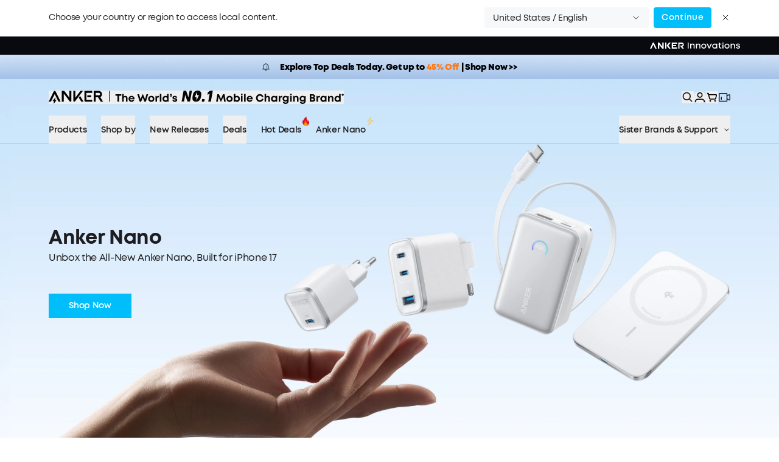

--- FILE ---
content_type: text/html; charset=utf-8
request_url: https://www.anker.com/eu-en
body_size: 212503
content:
<!DOCTYPE html><html lang="en-GB"><head><meta charSet="utf-8"/><meta name="robots" content="index,follow"/><meta name="description" content="Discover Anker and shop chargers, batteries, hubs, docks, portable power stations, conferencing gear, and more."/><link rel="alternate" hrefLang="en-GB" href="https://www.anker.com/uk"/><link rel="alternate" hrefLang="en-CA" href="https://www.anker.com/ca"/><link rel="alternate" hrefLang="de-DE" href="https://www.anker.com/eu-de"/><link rel="alternate" hrefLang="en-DE" href="https://www.anker.com/eu-en"/><link rel="alternate" hrefLang="fr-FR" href="https://www.anker.com/fr"/><link rel="alternate" hrefLang="en-AU" href="https://www.anker.com/au"/><link rel="alternate" hrefLang="en-NZ" href="https://www.anker.com/nz"/><link rel="alternate" hrefLang="en-my" href="https://www.anker.com/my"/><link rel="alternate" hrefLang="vi-vn" href="https://www.anker.com/vn"/><link rel="alternate" hrefLang="ar-AE" href="https://www.anker.com/ae"/><link rel="alternate" hrefLang="en-US" href="https://www.anker.com/ca-fr"/><link rel="alternate" hrefLang="pl-PL" href="https://www.anker.com/eu-pl"/><meta property="og:title" content="Anker | Live Charged."/><meta property="og:description" content="Discover Anker and shop chargers, batteries, hubs, docks, portable power stations, conferencing gear, and more."/><meta property="og:url" content="https://www.anker.com/eu-en"/><meta property="og:image" content="https://cdn.shopify.com/s/files/1/0493/9834/9974/files/20250625-105940.png?v=1750820407"/><meta property="og:image:alt" content="Anker"/><meta property="og:site_name" content="Anker"/><link rel="canonical" href="https://www.anker.com/eu-en"/><title>Anker | Live Charged. - Anker EU</title><meta name="viewport" content="width=device-width, initial-scale=1"/><link rel="manifest" href="/site.webmanifest"/><link rel="dns-prefetch" href="https://cdn.judge.me/"/><link rel="preconnect dns-prefetch" href="https://cdn.shopify.com"/><link rel="preconnect dns-prefetch" href="https://cdn.shopifycdn.net"/><link rel="apple-touch-icon" href="/favicon.png"/><script>!function(){try {var d=document.documentElement;var e=localStorage.getItem('theme');if("system"===e||(!e&&true)){var t="(prefers-color-scheme: dark)",m=window.matchMedia(t);m.media!==t||m.matches?d.setAttribute('data-theme', 'dark'):d.setAttribute('data-theme', 'light')}else if(e) d.setAttribute('data-theme', e)}catch(e){}}()</script><script type="application/ld+json">{"@context":"https://schema.org","@type":"Corporation","@id":"https://www.anker.com/eu-en","logo":"https://www.anker.com/icon.png","legalName":"Anker Innovations","name":"Anker","sameAs":["https://www.facebook.com/Anker.fans","https://twitter.com/AnkerOfficial","https://www.youtube.com/user/AnkerOceanwing","https://www.instagram.com/anker_official/"],"url":"https://www.anker.com/eu-en","email":"support@anker.com"}</script><meta name="next-head-count" content="31"/><link rel="preload" href="https://www.anker.com/_next/static/media/a931198f0269e92e-s.p.ttf" as="font" type="font/ttf" crossorigin="anonymous" data-next-font="size-adjust"/><link rel="preload" href="https://www.anker.com/_next/static/media/f83c9762440ace70-s.p.ttf" as="font" type="font/ttf" crossorigin="anonymous" data-next-font="size-adjust"/><link rel="preload" href="https://www.anker.com/_next/static/media/88edeed2f84d0e89-s.p.ttf" as="font" type="font/ttf" crossorigin="anonymous" data-next-font="size-adjust"/><link rel="preload" href="https://www.anker.com/_next/static/media/3bf57d9bb02aaae7-s.p.ttf" as="font" type="font/ttf" crossorigin="anonymous" data-next-font="size-adjust"/><link rel="preload" href="https://www.anker.com/_next/static/media/6d3e0bcd0cc89743-s.p.ttf" as="font" type="font/ttf" crossorigin="anonymous" data-next-font="size-adjust"/><link rel="preload" href="https://www.anker.com/_next/static/media/7eddfd145bdc66e3-s.p.ttf" as="font" type="font/ttf" crossorigin="anonymous" data-next-font="size-adjust"/><link rel="preload" href="https://www.anker.com/_next/static/media/e3568eb055eea141-s.p.ttf" as="font" type="font/ttf" crossorigin="anonymous" data-next-font="size-adjust"/><link rel="preload" href="https://www.anker.com/_next/static/media/c21c2730b9214034-s.p.ttf" as="font" type="font/ttf" crossorigin="anonymous" data-next-font="size-adjust"/><link rel="preload" href="https://www.anker.com/_next/static/media/4528e93c01b2cc99-s.p.ttf" as="font" type="font/ttf" crossorigin="anonymous" data-next-font="size-adjust"/><link rel="preload" href="https://www.anker.com/_next/static/css/4e31b1b9a7d0ccf6.css" as="style"/><link rel="stylesheet" href="https://www.anker.com/_next/static/css/4e31b1b9a7d0ccf6.css" data-n-g=""/><link rel="preload" href="https://www.anker.com/_next/static/css/9d36ad95bb4cd0ca.css" as="style"/><link rel="stylesheet" href="https://www.anker.com/_next/static/css/9d36ad95bb4cd0ca.css"/><link rel="preload" href="https://www.anker.com/_next/static/css/ca1a21b35290a158.css" as="style"/><link rel="stylesheet" href="https://www.anker.com/_next/static/css/ca1a21b35290a158.css"/><link rel="preload" href="https://www.anker.com/_next/static/css/02160e75e0d71292.css" as="style"/><link rel="stylesheet" href="https://www.anker.com/_next/static/css/02160e75e0d71292.css"/><link rel="preload" href="https://www.anker.com/_next/static/css/5f8274af1a71c1b6.css" as="style"/><link rel="stylesheet" href="https://www.anker.com/_next/static/css/5f8274af1a71c1b6.css"/><link rel="preload" href="https://www.anker.com/_next/static/css/1bc22846fead20df.css" as="style"/><link rel="stylesheet" href="https://www.anker.com/_next/static/css/1bc22846fead20df.css"/><link rel="preload" href="https://www.anker.com/_next/static/css/1ba970600e50bdca.css" as="style"/><link rel="stylesheet" href="https://www.anker.com/_next/static/css/1ba970600e50bdca.css"/><link rel="preload" href="https://www.anker.com/_next/static/css/3a6ac963020c5736.css" as="style"/><link rel="stylesheet" href="https://www.anker.com/_next/static/css/3a6ac963020c5736.css"/><link rel="preload" href="https://www.anker.com/_next/static/css/328ac3fe85e7aa4f.css" as="style"/><link rel="stylesheet" href="https://www.anker.com/_next/static/css/328ac3fe85e7aa4f.css"/><link rel="preload" href="https://www.anker.com/_next/static/css/b6bffc37d0ab36c6.css" as="style"/><link rel="stylesheet" href="https://www.anker.com/_next/static/css/b6bffc37d0ab36c6.css"/><link rel="preload" href="https://www.anker.com/_next/static/css/5640899a8096d4c6.css" as="style"/><link rel="stylesheet" href="https://www.anker.com/_next/static/css/5640899a8096d4c6.css"/><link rel="preload" href="https://www.anker.com/_next/static/css/1ea6dcc7cb977e48.css" as="style"/><link rel="stylesheet" href="https://www.anker.com/_next/static/css/1ea6dcc7cb977e48.css"/><link rel="preload" href="https://www.anker.com/_next/static/css/7647ef2f483d7525.css" as="style"/><link rel="stylesheet" href="https://www.anker.com/_next/static/css/7647ef2f483d7525.css"/><noscript data-n-css=""></noscript><script defer="" nomodule="" src="https://www.anker.com/_next/static/chunks/polyfills-78c92fac7aa8fdd8.js"></script><script defer="" src="https://www.anker.com/_next/static/chunks/45477.51f4d0463e09ddc6.js"></script><script defer="" src="https://www.anker.com/_next/static/chunks/72090.c9324139b9ac0972.js"></script><script defer="" src="https://www.anker.com/_next/static/chunks/68440-4286c03956851894.js"></script><script defer="" src="https://www.anker.com/_next/static/chunks/8662.4222e9978021ca55.js"></script><script defer="" src="https://www.anker.com/_next/static/chunks/87226.3672765a13b627d8.js"></script><script defer="" src="https://www.anker.com/_next/static/chunks/65766-f8d1f9d8b3010494.js"></script><script defer="" src="https://www.anker.com/_next/static/chunks/84291.0b23fb3ae67ab062.js"></script><script defer="" src="https://www.anker.com/_next/static/chunks/94153.befd78fb6265f109.js"></script><script defer="" src="https://www.anker.com/_next/static/chunks/36599.b5a2c9db06bb0043.js"></script><script defer="" src="https://www.anker.com/_next/static/chunks/36322.3be85ad69edd1ba1.js"></script><script defer="" src="https://www.anker.com/_next/static/chunks/32341.de6ef43911da5dbe.js"></script><script defer="" src="https://www.anker.com/_next/static/chunks/89834.a0cc8484591f3581.js"></script><script defer="" src="https://www.anker.com/_next/static/chunks/38178.6c1203d01a445e67.js"></script><script defer="" src="https://www.anker.com/_next/static/chunks/57822.a178ed70932fdcc7.js"></script><script defer="" src="https://www.anker.com/_next/static/chunks/55664.2853e54f2854840b.js"></script><script defer="" src="https://www.anker.com/_next/static/chunks/38607.6ebd8342dacb0dfe.js"></script><script defer="" src="https://www.anker.com/_next/static/chunks/105.af51d2ab1f1812f2.js"></script><script defer="" src="https://www.anker.com/_next/static/chunks/12183.db2b926d9ec1176e.js"></script><script defer="" src="https://www.anker.com/_next/static/chunks/836.d1fe0e27a5f0901e.js"></script><script defer="" src="https://www.anker.com/_next/static/chunks/18443.07d33edbe849b51d.js"></script><script defer="" src="https://www.anker.com/_next/static/chunks/73461.7995e38760385299.js"></script><script defer="" src="https://www.anker.com/_next/static/chunks/82539.534bdf1195251029.js"></script><script defer="" src="https://www.anker.com/_next/static/chunks/70378.8c31025e8415b9b1.js"></script><script defer="" src="https://www.anker.com/_next/static/chunks/72127-85eed0c549f1a355.js"></script><script defer="" src="https://www.anker.com/_next/static/chunks/7271.85b8378a41298961.js"></script><script defer="" src="https://www.anker.com/_next/static/chunks/9563.13b18a361f45abdf.js"></script><script defer="" src="https://www.anker.com/_next/static/chunks/71591.6a49699b3845d713.js"></script><script defer="" src="https://www.anker.com/_next/static/chunks/95051.0e539c3f394a59a3.js"></script><script defer="" src="https://www.anker.com/_next/static/chunks/83377.59dc2ffe35d6ddb6.js"></script><script src="https://www.anker.com/_next/static/chunks/webpack-df8677895c91879a.js" defer=""></script><script src="https://www.anker.com/_next/static/chunks/main-c17054761eec4dd7.js" defer=""></script><script src="https://www.anker.com/_next/static/chunks/cusIcons-ce04722fb0d4c808.js" defer=""></script><script src="https://www.anker.com/_next/static/chunks/pages/_app-f1932594f86915ac.js" defer=""></script><script src="https://www.anker.com/_next/static/chunks/pages/index-738a925523307ea1.js" defer=""></script><script src="https://www.anker.com/_next/static/rc98AzXd60F2Ylrzt3Lf2/_buildManifest.js" defer=""></script><script src="https://www.anker.com/_next/static/rc98AzXd60F2Ylrzt3Lf2/_ssgManifest.js" defer=""></script><style id="__jsx-2800091227">:root{--font-MontForAnker:'__MontForAnker_1e607c', '__MontForAnker_Fallback_1e607c'}html{font-family:'__MontForAnker_1e607c', '__MontForAnker_Fallback_1e607c',-apple-system,system-ui,BlinkMacSystemFont,"Helvetica Neue","Helvetica",sans-serif}</style></head><body class="loading"><div id="__next"><h1 class="m-0 h-0 overflow-hidden p-0 opacity-0 outline-0">Anker | Live Charged.</h1><a name="top" id="top"></a><div class="relative z-[1001] h-0
        bg-white transition-[height] duration-300 l:block min-md:px-[40px] min-l:px-[80px] overflow-hidden"><div class="mx-auto flex h-full max-w-[1280px] items-center l:flex-col l:items-start"><div class="flex w-full items-center leading-[1.167] l:mb-[12px] min-l:mr-[40px] min-l:flex-1"><div class="flex-1 font-semibold l:mr-[24px]"></div><div class="h-[16px] w-[16px] cursor-pointer min-l:hidden"><svg xmlns="http://www.w3.org/2000/svg" fill="none" viewBox="0 0 24 24" stroke-width="1.5" stroke="currentColor" aria-hidden="true" data-slot="icon"><path stroke-linecap="round" stroke-linejoin="round" d="M6 18 18 6M6 6l12 12"></path></svg></div></div><div class="flex items-center md:w-full"><div class="relative mr-[8px] flex h-[34px] w-[270px] items-center text-[14px] md:w-[257px] md:flex-1"><div class="flex h-full w-full cursor-pointer items-center rounded-[4px]
                border-2 border-solid border-[#F7F8FA] px-[12px] transition-colors duration-200 
                hover:border-[#00BEFA] bg-[#F7F8FA]"><div class="mr-[14px] flex-1 font-semibold"></div><div class="w-[14px]"><svg xmlns="http://www.w3.org/2000/svg" fill="none" viewBox="0 0 24 24" stroke-width="1.5" stroke="currentColor" aria-hidden="true" data-slot="icon"><path stroke-linecap="round" stroke-linejoin="round" d="m19.5 8.25-7.5 7.5-7.5-7.5"></path></svg></div></div><div class="absolute left-0 top-[31px] w-full rounded-bl-[4px] rounded-br-[4px] border-2 border-t-0 border-solid border-[#00BEFA] bg-white hidden"></div></div><button data-variant="" class="Button_root__3fIL8 h-[34px] w-auto min-w-[78px] hover:!bg-[#02b8f4] min-l:mr-[15px] styles_button___JvYa" tabindex="0" role="button"></button></div><div class="h-[16px] w-[16px] cursor-pointer l:hidden"><svg xmlns="http://www.w3.org/2000/svg" fill="none" viewBox="0 0 24 24" stroke-width="1.5" stroke="currentColor" aria-hidden="true" data-slot="icon"><path stroke-linecap="round" stroke-linejoin="round" d="M6 18 18 6M6 6l12 12"></path></svg></div></div></div><div class="relative z-[46] box-border h-[30px]"><div class="h-full ipc_container relative z-10 w-full"><div class="lg-desktop:max-w-full mx-auto size-full tablet:px-8 laptop:px-16 desktop:px-16 lg-desktop:px-[calc(50%-832px)] px-4 flex !bg-[#080A0F] items-center justify-between none none none"><div class="flex h-full items-center gap-2 py-[5px]"><a href="https://www.anker.com/eu-en?ref=header" class="tracking font-bold underline transition-colors text-text-2 text-info-primary hover:text-brand-0 hidden h-full desktop:block cursor-pointer"><div class="desktop:block hidden h-fit transition-all duration-200 [&amp;_svg]:h-full [&amp;_svg]:w-auto [&amp;_svg_path]:transition-all [&amp;_svg_path]:duration-200 [&amp;_svg_path]:[fill:#75787F] [&amp;_svg_path]:hover:[fill:#FFFFFF]" style="filter:none"><svg xmlns="http://www.w3.org/2000/svg" width="52" height="20" viewBox="0 0 52 20" fill="none">\n  <path fill-rule="evenodd" clip-rule="evenodd" d="M48.4419 10.9152C49.5872 10.0259 50.093 9.09567 50.0116 7.92553C49.9741 7.13141 49.632 6.3829 49.0573 5.83734C48.4827 5.29179 47.7202 4.9917 46.9302 5.00017H42.3954V15.0517H44.1977V10.9152H46.3488L48.8954 15.0517H51L48.4419 10.9152ZM48.2616 7.92553C48.2687 8.07923 48.2455 8.23282 48.1935 8.3775C48.1414 8.52218 48.0616 8.65511 47.9584 8.76869C47.8553 8.88227 47.7309 8.97427 47.5924 9.03941C47.4538 9.10455 47.3039 9.14156 47.1512 9.14832C47.0778 9.15694 47.0036 9.15694 46.9302 9.14832H44.1919V6.75539H46.9302C47.2461 6.72083 47.5628 6.81339 47.8111 7.01287C48.0594 7.21235 48.2193 7.50257 48.2558 7.82021C48.2558 7.83777 48.2573 7.85532 48.2587 7.87287C48.2602 7.89042 48.2616 7.90797 48.2616 7.92553ZM28.657 11.2955L30.9826 15.0458H33.1279L29.8256 9.72169L28.657 11.2955ZM32.4709 5.00017H30.1802L25.4651 11.3482V5.00017H23.6744V14.1565C23.6708 14.3635 23.74 14.5651 23.8698 14.7257C23.9996 14.8863 24.1816 14.9955 24.3837 15.0341C24.5446 15.0621 24.71 15.0459 24.8624 14.9872C25.0149 14.9286 25.1488 14.8295 25.25 14.7006L32.4709 5.00017ZM36.4651 10.9152H40.0233V9.16002H36.4651V10.9152ZM40.9651 5.00025H33.8954V14.1566C33.8922 14.273 33.9124 14.3889 33.9545 14.4974C33.9966 14.6059 34.06 14.7048 34.1407 14.7882C34.2215 14.8716 34.318 14.938 34.4247 14.9832C34.5313 15.0285 34.6459 15.0518 34.7616 15.0518H40.9651V13.2965H35.7326V6.75546H40.9651V5.00025ZM20.0349 5.00025V11.3483L15.314 5.00025H12.9884V15.0459H14.7965V7.40488L20.2442 14.7007C20.345 14.8301 20.4788 14.9295 20.6314 14.9882C20.784 15.047 20.9496 15.0629 21.1105 15.0342C21.3126 14.9956 21.4946 14.8863 21.6244 14.7257C21.7542 14.5652 21.8234 14.3636 21.8198 14.1566V5.00025H20.0349ZM5.65116 5.54436L1 15.0518H3.02326L6.51163 7.9256L10 15.0635H12.0058L7.39535 5.58532C7.30869 5.41551 7.18068 5.27057 7.02326 5.16407C6.86639 5.06366 6.68578 5.00711 6.5 5.00025C6.32119 5.00091 6.14607 5.05154 5.99419 5.14651C5.84206 5.24066 5.72233 5.37953 5.65116 5.54436ZM8.09699 13.63H8.15117L8.12791 13.589L8.09699 13.63ZM6.94187 13.63H8.09699L5.55233 17L5.78489 14.4198H4.56396L7.18024 11.0498L6.94187 13.63Z" fill="#F5F6F7"/>\n</svg></div></a><a href="https://www.ankersolix.com/eu?ref=header" class="tracking font-bold underline transition-colors text-text-2 text-info-primary hover:text-brand-0 hidden h-full desktop:block cursor-pointer"><div class="desktop:block hidden h-fit transition-all duration-200 [&amp;_svg]:h-full [&amp;_svg]:w-auto [&amp;_svg_path]:transition-all [&amp;_svg_path]:duration-200 [&amp;_svg_path]:[fill:#75787F] [&amp;_svg_path]:hover:[fill:#FFFFFF]" style="filter:none"><svg xmlns="http://www.w3.org/2000/svg" width="107" height="20" viewBox="0 0 107 20" fill="none">\n  <path fill-rule="evenodd" clip-rule="evenodd" d="M49.469 7.96899C49.469 8.72554 48.9285 9.17247 48.1114 9.17247H45.3736V6.85041H48.1114C49.1472 6.85041 49.469 7.55702 49.469 7.96899ZM49.6475 10.9302C50.8014 10.0514 51.3093 9.13752 51.2263 7.9615C51.1081 6.24617 49.7128 5.09763 48.1214 5.09763H43.5609V15.0076H45.3736V10.9302H47.5156L50.0774 15.0076H52.2194L49.6475 10.9302Z" fill="#75787F"/>\n  <path fill-rule="evenodd" clip-rule="evenodd" d="M29.7548 11.303L32.0954 15.0034L34.2524 15.0059L30.9288 9.75999L29.7548 11.303Z" fill="#75787F"/>\n  <path fill-rule="evenodd" clip-rule="evenodd" d="M33.5954 5.09763H31.2925L26.5485 11.3597V5.09763H24.7258V14.1287C24.7258 14.4583 24.9219 14.8703 25.4423 14.9901C25.6509 15.0375 26.0632 14.9876 26.3096 14.663C26.3398 14.6231 33.5929 5.09763 33.5929 5.09763" fill="#75787F"/>\n  <path d="M41.2094 9.17352H37.6294V10.9288H41.2094V9.17352Z" fill="#75787F"/>\n  <path fill-rule="evenodd" clip-rule="evenodd" d="M42.1313 5.09763H35.0241V14.1262C35.0241 14.6131 35.4188 15.0076 35.9115 15.0076H42.1313V13.2573H36.8417V6.85291H42.1313V5.09763Z" fill="#75787F"/>\n  <path fill-rule="evenodd" clip-rule="evenodd" d="M21.0844 5.09763V11.3597L16.3428 5.09763H14.0274V15.0026H15.8451V7.46963C17.9946 10.296 21.3006 14.6356 21.3182 14.663C21.5671 14.9851 21.9819 15.0375 22.188 14.9901C22.7084 14.8703 22.902 14.4608 22.902 14.1287V5.09763H21.0818H21.0844Z" fill="#75787F"/>\n  <path fill-rule="evenodd" clip-rule="evenodd" d="M6.61352 5.63195L1.94994 15.0076H3.9813L7.49344 7.97149L11.0031 15.0076H13.0168L8.39096 5.66441C8.21749 5.31735 7.86552 5.09763 7.47584 5.09763C7.1113 5.09763 6.77442 5.30487 6.611 5.63195" fill="#75787F"/>\n  <path fill-rule="evenodd" clip-rule="evenodd" d="M9.14211 13.6045H7.94039C7.94039 13.6045 7.91777 13.5945 7.92279 13.5845L8.1566 11.0377C8.1566 11.0177 8.13397 11.0078 8.1214 11.0227L5.53444 14.381C5.52689 14.3935 5.53444 14.4135 5.55204 14.4135H6.75124C6.76381 14.4135 6.76884 14.4234 6.76884 14.4334L6.53503 16.9802C6.53503 16.9977 6.56017 17.0077 6.57023 16.9927L9.1572 13.6319C9.1572 13.6319 9.1572 13.602 9.14211 13.602" fill="#75787F"/>\n  <path fill-rule="evenodd" clip-rule="evenodd" d="M103.952 5.10719H101.795L99.7004 7.98105L100.776 9.46168L103.952 5.10719Z" fill="#75787F"/>\n  <path fill-rule="evenodd" clip-rule="evenodd" d="M100.508 10.2859L99.2236 8.5231L96.7372 5.10992H94.5827L98.1878 10.0587L94.5827 15.0074H96.7372L99.2664 11.5368L101.796 15.0099H103.953L100.508 10.2834V10.2859Z" fill="#75787F"/>\n  <path fill-rule="evenodd" clip-rule="evenodd" d="M83.8218 5.10719H82.0041V14.1183C82.0041 14.6027 82.3988 14.9972 82.8941 14.9972H89.1265V13.2469H83.8243V5.10719H83.8218Z" fill="#75787F"/>\n  <path fill-rule="evenodd" clip-rule="evenodd" d="M90.9437 14.9972H92.7614V13.2469V5.10719H90.9437V14.9972Z" fill="#75787F"/>\n  <path fill-rule="evenodd" clip-rule="evenodd" d="M75.1007 5C74.7613 5 74.427 5.03246 74.1077 5.09738L74.5652 6.85016C74.7387 6.82269 74.9172 6.80771 75.1007 6.80771C75.322 6.80771 75.5407 6.83018 75.7493 6.87263L75.4376 5.01248C75.327 5.00499 75.2139 5.0025 75.0982 5.0025" fill="#75787F"/>\n  <path fill-rule="evenodd" clip-rule="evenodd" d="M78.9207 6.71706L77.6209 7.98796C77.8723 8.29007 78.0684 8.63713 78.1967 9.01665L79.6624 7.82067C79.4637 7.42117 79.2149 7.04914 78.9207 6.71706Z" fill="#75787F"/>\n  <path fill-rule="evenodd" clip-rule="evenodd" d="M80.0844 9.06133L78.3195 9.51575C78.3472 9.68803 78.3623 9.86531 78.3623 10.0476C78.3623 10.2673 78.3396 10.4845 78.2969 10.6918L80.1699 10.3822C80.1774 10.2723 80.1799 10.1599 80.1799 10.0451C80.1799 9.70801 80.1473 9.37593 80.0819 9.05883" fill="#75787F"/>\n  <path fill-rule="evenodd" clip-rule="evenodd" d="M76.7312 5.26558L76.246 7.01087C76.6231 7.1507 76.965 7.35793 77.2617 7.61761L77.9279 5.85234C77.5608 5.60765 77.1586 5.4079 76.7312 5.26558Z" fill="#75787F"/>\n  <path fill-rule="evenodd" clip-rule="evenodd" d="M77.5448 12.1977C77.4995 12.2476 77.4543 12.2951 77.4065 12.3425C76.8157 12.9293 75.9986 13.2938 75.0961 13.2938C73.291 13.2938 71.8303 11.8406 71.8303 10.0504C71.8303 9.15404 72.1948 8.34507 72.7882 7.75581C72.8636 7.68091 72.9415 7.611 73.022 7.54358C73.3262 7.2939 73.6756 7.09914 74.0578 6.9718L72.8535 5.51615C72.4513 5.7134 72.0767 5.96058 71.7423 6.25271C71.6593 6.32512 71.5789 6.40003 71.501 6.47743C70.5808 7.39127 70.0126 8.65218 70.0126 10.0479C70.0126 12.8369 72.2879 15.0965 75.0961 15.0965C76.5014 15.0965 77.771 14.5322 78.6912 13.6184C78.925 13.3862 79.1362 13.1315 79.3197 12.8594C79.5661 12.4948 79.7672 12.0953 79.913 11.6709L78.1557 11.189C78.0149 11.5635 77.8062 11.9031 77.5448 12.1977Z" fill="#75787F"/>\n  <path fill-rule="evenodd" clip-rule="evenodd" d="M65.4757 9.18182H65.3952H62.8259C62.0088 9.18182 61.4683 8.73489 61.4683 7.98084C61.4683 7.56886 61.7901 6.86226 62.8259 6.86226L66.7478 6.88473L68.1054 5.11197H62.8158C61.2295 5.11197 59.8341 6.25802 59.716 7.97085C59.6556 8.83726 59.9171 9.56384 60.523 10.238C60.9252 10.6874 61.5085 10.9371 62.1144 10.9371H65.3978H65.4682C66.5014 10.9371 66.8257 11.6437 66.8257 12.0557C66.8257 12.8097 66.2877 13.2567 65.4682 13.2567H61.0585L59.7084 15.0094H66.1796C66.7855 15.0094 67.3663 14.7598 67.771 14.3128C68.3769 13.6387 68.6384 12.9146 68.578 12.0457C68.4599 10.3329 67.0671 9.18681 65.4782 9.18681" fill="#75787F"/>\n</svg></div></a><a href="https://www.eufy.com/eu-en?ref=header" class="tracking font-bold underline transition-colors text-text-2 text-info-primary hover:text-brand-0 hidden h-full desktop:block cursor-pointer"><div class="desktop:block hidden h-fit transition-all duration-200 [&amp;_svg]:h-full [&amp;_svg]:w-auto [&amp;_svg_path]:transition-all [&amp;_svg_path]:duration-200 [&amp;_svg_path]:[fill:#75787F] [&amp;_svg_path]:hover:[fill:#FFFFFF]" style="filter:none"><svg xmlns="http://www.w3.org/2000/svg" width="38" height="20" viewBox="0 0 38 20" fill="none">\n  <path d="M19.6789 5.48683C19.6789 5.12706 19.9803 4.8472 20.3616 4.8472C20.7441 4.8472 21.0252 5.12709 21.0252 5.48683V10.9845C21.0252 13.2843 19.6386 14.9837 17.0861 14.9837C14.5348 14.9837 13.1664 13.2843 13.1664 10.9845V5.48683C13.1664 5.12706 13.4482 4.8472 13.8302 4.8472C14.1928 4.8472 14.4934 5.12709 14.4934 5.48683V11.025C14.4934 12.6245 15.419 13.7643 17.086 13.7643C18.7553 13.7643 19.6788 12.6245 19.6788 11.025V5.48683H19.6789ZM23.5334 5.35948C23.5793 2.57091 25.0251 0.950942 27.3316 1.00113C27.8341 1.01165 28.1942 1.06124 28.3553 1.101C28.7378 1.20088 28.8781 1.46087 28.8781 1.70086C28.8781 2.12131 28.6171 2.30023 28.2951 2.30023C28.0134 2.30023 27.7929 2.24037 27.371 2.24037C25.6426 2.24037 24.9599 3.26022 24.8797 5.13957H27.1496C27.512 5.13957 27.7526 5.39981 27.7526 5.76001C27.7526 6.11953 27.512 6.37928 27.1496 6.37928H24.8797V14.3567C24.8797 14.7373 24.5978 14.9967 24.2164 14.9967C23.8148 14.9967 23.5334 14.7372 23.5334 14.3567V5.35948ZM33.0734 14.9958L29.3893 5.87081C29.3275 5.75143 29.3044 5.59202 29.3044 5.4919C29.3008 5.15213 29.6194 4.86918 30.0223 4.86515C30.3228 4.86136 30.5054 5.02032 30.6096 5.27958L33.6813 13.4105L36.7173 5.22125C36.8158 4.98079 36.9745 4.79934 37.2549 4.79698C37.6172 4.79354 37.9211 5.0294 37.9248 5.40974C37.9253 5.53009 37.8688 5.71033 37.8279 5.79127L33.886 16.048C33.0628 18.1147 32.3478 18.9812 30.4384 18.9999C29.8565 19.0051 29.6134 18.8073 29.6085 18.4077C29.6044 18.0281 29.8041 17.7858 30.2866 17.7815C31.8735 17.7659 32.2883 16.9829 32.7201 15.9186L33.0734 14.9958ZM11.6022 9.96822C11.5949 9.61793 11.3212 9.34919 10.9488 9.34919C10.5766 9.34919 10.2831 9.61795 10.2762 9.96822H10.2712V10.0201C10.2712 10.568 10.1653 11.0906 9.95416 11.5748C9.74221 12.0605 9.45224 12.4879 9.09306 12.8441C8.73387 13.2017 8.30595 13.49 7.81614 13.7007C7.33087 13.9104 6.80446 14.0164 6.25464 14.0164C6.16127 14.0164 6.08124 14.0145 6.00701 14.0081C5.92934 14.0017 5.84608 13.9918 5.75272 13.9785C5.26662 13.9141 4.80503 13.7665 4.38329 13.5369C3.95831 13.3066 3.58391 13.0119 3.27087 12.6617C2.95664 12.3104 2.70652 11.9059 2.52655 11.4589C2.34765 11.0141 2.25702 10.5306 2.25702 10.0201C2.25702 9.47192 2.36408 8.95265 2.57411 8.47586C2.78736 7.99575 3.07686 7.5676 3.43617 7.2038C3.7944 6.8411 4.22068 6.54928 4.70261 6.33851C5.18097 6.12835 5.70286 6.02279 6.25461 6.02279C6.80444 6.02279 7.32741 6.1255 7.80757 6.32964C8.22194 6.50468 8.60063 6.74596 8.93543 7.04536L6.4517 9.53322V9.53227V9.53322L6.44587 9.53864L6.44789 9.54077C6.24475 9.83295 6.31207 10.2186 6.62108 10.4361C6.92911 10.6527 7.32279 10.5982 7.53426 10.3147L7.53653 10.3152L10.5557 7.30416C10.7011 7.15859 10.7011 6.92382 10.5557 6.77849L10.0331 6.25922C9.53977 5.76904 8.96114 5.38207 8.31435 5.1086C7.66579 4.83549 6.97169 4.69641 6.25461 4.69641C5.53576 4.69641 4.8439 4.83547 4.20261 5.10909C3.56391 5.38173 2.98279 5.76836 2.47303 6.26135C1.98038 6.76477 1.59454 7.34274 1.32835 7.98083C1.05968 8.61941 0.924805 9.30588 0.924805 10.0201C0.924805 10.6799 1.04659 11.3206 1.28543 11.9232C1.52366 12.5246 1.85642 13.068 2.27152 13.5369C2.68638 14.0065 3.1828 14.401 3.74589 14.7089C4.30892 15.0171 4.93273 15.2168 5.59582 15.3009C5.70833 15.3146 5.81749 15.3255 5.92299 15.3323C6.0317 15.3394 6.14174 15.343 6.25461 15.343C6.97167 15.343 7.66579 15.2078 8.31365 14.9416C8.96113 14.6755 9.54072 14.2834 10.0331 13.7797C10.5404 13.2765 10.9323 12.6972 11.2008 12.059C11.4682 11.4205 11.6047 10.7341 11.6047 10.0201V9.96822H11.6022Z" fill="#75787F"/>\n</svg></div></a><a href="https://www.eufymake.com/eu-en?ref=header" class="tracking font-bold underline transition-colors text-text-2 text-info-primary hover:text-brand-0 hidden h-full desktop:block cursor-pointer"><div class="desktop:block hidden h-fit transition-all duration-200 [&amp;_svg]:h-full [&amp;_svg]:w-auto [&amp;_svg_path]:transition-all [&amp;_svg_path]:duration-200 [&amp;_svg_path]:[fill:#75787F] [&amp;_svg_path]:hover:[fill:#FFFFFF]" style="filter:none"><svg xmlns="http://www.w3.org/2000/svg" width="89" height="20" viewBox="0 0 89 20" fill="none">\n  <path d="M19.998 4.5929C19.6906 4.68935 19.4918 5.00885 19.4918 5.33438V11.1578C19.4918 12.3514 18.6902 13.4485 17.5149 13.7017C15.8696 14.0574 14.405 12.8156 14.405 11.2361V5.33438C14.405 5.00885 14.2121 4.68935 13.8987 4.5929C13.3744 4.43013 12.9043 4.80993 12.9043 5.30425V11.1095C12.9043 13.123 14.3387 14.9255 16.3336 15.2209C18.8409 15.5886 20.9865 13.6595 20.9865 11.2422V5.31027C20.9865 4.81595 20.5164 4.43616 19.992 4.59892L19.998 4.5929Z" fill="#75787F"/>\n  <path d="M10.5057 9.15619C10.1501 9.21647 9.89094 9.542 9.89094 9.89767C9.88491 12.0377 8.13106 13.7739 5.97944 13.7618C3.91822 13.7498 2.17041 12.0558 2.11616 10.0062C2.11616 9.97001 2.11616 9.93384 2.11616 9.89767C2.11616 7.76363 3.85795 6.02747 6.00355 6.02747C6.94979 6.02747 7.84177 6.36506 8.55295 6.96789L6.25065 9.17427C5.99752 9.4154 5.90711 9.80724 6.0819 10.1087C6.23257 10.3618 6.48571 10.4884 6.73884 10.4884C6.92568 10.4884 7.11251 10.4161 7.26318 10.2775L10.138 7.5225C10.138 7.5225 10.1381 7.5225 10.1441 7.51647C10.1501 7.51045 10.1501 7.50442 10.1561 7.49839C10.1682 7.48633 10.1802 7.47427 10.1923 7.46221C10.1923 7.45618 10.1983 7.45016 10.2043 7.44413C10.2164 7.43207 10.2224 7.42002 10.2345 7.40193C10.2345 7.40193 10.2405 7.38988 10.2405 7.38385C10.2525 7.36576 10.2586 7.35371 10.2706 7.33562C10.2706 7.33562 10.2706 7.32959 10.2767 7.32356C10.2827 7.30548 10.2947 7.2874 10.3008 7.26931C10.3008 7.26931 10.3189 7.22108 10.3249 7.203C10.3249 7.203 10.3369 7.15477 10.3369 7.13066C10.3369 7.13066 10.343 7.13065 10.343 7.12463C10.343 7.10654 10.349 7.08243 10.349 7.06435V7.05229C10.349 7.05229 10.355 7.01612 10.355 6.992V6.91966C10.355 6.91966 10.349 6.90761 10.349 6.89556C10.349 6.87747 10.343 6.86541 10.343 6.84733C10.343 6.8413 10.3369 6.82924 10.3369 6.82321C10.3369 6.80512 10.3309 6.79307 10.3249 6.77498C10.3249 6.76895 10.3249 6.7569 10.3188 6.75087C10.3128 6.73279 10.3128 6.72073 10.3068 6.70264C10.3008 6.69662 10.3008 6.69059 10.2948 6.67853C10.2887 6.66045 10.2827 6.64839 10.2767 6.63031C10.2706 6.62428 10.2706 6.61825 10.2646 6.61222C10.2586 6.59414 10.2465 6.58208 10.2405 6.57002C10.2345 6.56399 10.2284 6.55796 10.2224 6.55194C10.2164 6.53988 10.2043 6.5218 10.1983 6.50974H10.1923C9.72219 5.85265 9.0773 5.32818 8.32996 5.00868C4.35217 3.32074 0.506966 6.25655 0.609425 10.0363C0.687775 12.8214 2.99007 15.1423 5.78658 15.2508C8.8543 15.3714 11.3916 12.9179 11.3916 9.89164C11.3916 9.43349 10.9758 9.07179 10.4997 9.15619H10.5057Z" fill="#75787F"/>\n  <path d="M25.4329 2.62102C25.8066 2.31961 26.5057 2.01216 27.681 2.26535C28.1631 2.36784 28.6333 1.98805 28.5911 1.45153C28.5609 1.11394 28.2777 0.854723 27.9402 0.788411C26.5901 0.517135 25.3666 0.752241 24.4867 1.45756C23.8057 2.00614 22.998 3.11535 22.998 5.29159V14.4728C22.998 14.7983 23.1849 15.1178 23.5043 15.2142C24.0226 15.377 24.4988 14.9972 24.4988 14.5029V6.33449H27.8015C28.127 6.33449 28.4464 6.14158 28.5489 5.82811C28.7116 5.30967 28.3259 4.83946 27.8377 4.83946H24.5168C24.5892 3.80861 24.8965 3.04904 25.4329 2.62102Z" fill="#75787F"/>\n  <path d="M38.5057 4.58632C38.12 4.43561 37.686 4.62249 37.5354 5.0083C37.4389 5.23738 35.8237 9.33665 34.6063 12.5678L31.5506 5.03241C31.4301 4.73099 31.1347 4.50794 30.8093 4.53206C30.2669 4.57426 29.9655 5.10475 30.1463 5.56291L33.8348 14.6657C33.7565 14.8888 33.6841 15.0937 33.6178 15.2806C32.8343 17.5714 31.5265 17.5231 31.3577 17.5051C31.3577 17.5051 31.3216 17.5051 31.3035 17.5051C30.8876 17.5051 30.5501 17.8427 30.5501 18.2526C30.5441 18.6625 30.8635 18.9941 31.2854 19.0001H31.3155C32.1473 18.988 34.0458 18.6504 35.0402 15.7629C36.0106 12.9175 38.8914 5.62922 38.9276 5.55688C39.0783 5.17107 38.8914 4.73703 38.4997 4.58632H38.5057Z" fill="#75787F"/>\n  <path d="M66.7916 5.06822C66.3757 5.06822 66.0382 5.4058 66.0382 5.81573V6.4487C65.098 5.49622 63.7841 4.89941 62.3437 4.89941C59.4748 4.89941 57.1484 7.22033 57.1484 10.0717C57.1484 12.9231 59.4748 15.2441 62.3437 15.2441C63.7901 15.2441 65.092 14.6473 66.0382 13.6948V14.2373C66.0382 14.6473 66.3697 14.9848 66.7916 14.9848C67.2135 14.9848 67.5449 14.6473 67.5449 14.2373V5.81573C67.5449 5.4058 67.2014 5.06822 66.7916 5.06822ZM62.3437 13.749C60.3005 13.749 58.6431 12.0973 58.6431 10.0717C58.6431 8.04621 60.3005 6.39445 62.3437 6.39445C64.3868 6.39445 66.0382 8.04621 66.0382 10.0717C66.0382 12.0973 64.3808 13.749 62.3437 13.749Z" fill="#75787F"/>\n  <path d="M73.1981 9.92152L77.0915 6.35877C77.3988 6.08147 77.4169 5.60523 77.1397 5.30381C76.8564 4.99637 76.3803 4.97828 76.0789 5.25558L71.619 9.33677C71.619 9.33677 71.613 9.3428 71.6069 9.34883C71.6069 9.34883 71.5768 9.39705 71.5587 9.42116C71.5165 9.47542 71.4683 9.52968 71.4442 9.58997C71.4201 9.63216 71.4201 9.68038 71.408 9.72258C71.402 9.77081 71.3839 9.81301 71.3839 9.86726C71.3779 9.92152 71.396 9.97578 71.402 10.03C71.4141 10.0722 71.4141 10.1084 71.4261 10.1506C71.4442 10.2109 71.4864 10.2651 71.5286 10.3134C71.5467 10.3375 71.5527 10.3676 71.5708 10.3917C71.5768 10.3917 71.5768 10.3917 71.5768 10.3917C71.5828 10.3917 71.5828 10.3978 71.5828 10.4038L76.0428 15.0094C76.1935 15.1602 76.3923 15.2385 76.5852 15.2385C76.7781 15.2385 76.9589 15.1662 77.1035 15.0275C77.4049 14.7442 77.4109 14.268 77.1216 13.9726L73.192 9.91549H73.1981V9.92152Z" fill="#75787F"/>\n  <path d="M70.0231 0.72168C69.6071 0.72168 69.2695 1.05927 69.2695 1.46919V14.5025C69.2695 14.9124 69.6011 15.25 70.0231 15.25C70.4451 15.25 70.7766 14.9124 70.7766 14.5025V1.46919C70.7766 1.05927 70.433 0.72168 70.0231 0.72168Z" fill="#75787F"/>\n  <path d="M45.4187 3.9117C45.2017 3.69468 44.8762 3.62836 44.593 3.7429C44.3097 3.85744 44.1289 4.12872 44.1289 4.43617V14.4975C44.1289 14.9134 44.4604 15.245 44.8823 15.245C45.3042 15.245 45.6356 14.9134 45.6356 14.4975V6.28084L48.3056 9.01771L49.3724 7.96275L45.4247 3.91773H45.4307L45.4187 3.9117Z" fill="#75787F"/>\n  <path d="M55.178 3.73607C54.8947 3.62153 54.5632 3.68784 54.3583 3.90486L50.3926 7.94988L51.4593 9.00485L54.1474 6.26195V14.4846C54.1474 14.9006 54.4788 15.2321 54.9007 15.2321C55.3226 15.2321 55.6541 14.9006 55.6541 14.4846V4.4233C55.6541 4.12188 55.4733 3.84458 55.19 3.73004L55.178 3.73607Z" fill="#75787F"/>\n  <path d="M49.9279 8.54156L49.8737 8.4873L48.8066 9.55432L49.8737 10.6213L50.9467 9.55432L49.9279 8.54156Z" fill="#75787F"/>\n  <path d="M88.0788 9.22777C87.6689 6.71998 85.5173 4.89941 82.9619 4.89941C81.5335 4.89941 80.2136 5.46006 79.2251 6.47885C78.2367 7.49764 77.7244 8.84195 77.7726 10.2586C77.8751 12.899 80.0388 15.0753 82.6846 15.2139C82.775 15.2139 82.8594 15.2199 82.9498 15.2199C84.7037 15.2199 86.3611 14.3277 87.3194 12.8508C87.5423 12.5072 87.4399 12.043 87.0903 11.82C86.7408 11.5969 86.2767 11.6934 86.0537 12.043C85.3425 13.1462 84.0768 13.7912 82.763 13.7249C80.8765 13.6285 79.3396 12.0852 79.2673 10.2044C79.2312 9.19763 79.5928 8.24515 80.2979 7.51572C80.9971 6.79232 81.9433 6.39445 82.9558 6.39445C84.7217 6.39445 86.2164 7.61217 86.566 9.31217H82.9558C82.54 9.31217 82.2025 9.64373 82.2025 10.0597C82.2025 10.4756 82.534 10.8072 82.9558 10.8072H86.7227C87.1265 10.8072 87.5062 10.6324 87.7714 10.3249C88.0305 10.0235 88.1451 9.61961 88.0788 9.22777Z" fill="#75787F"/>\n</svg></div></a><a href="https://www.soundcore.com/eu?ref=header" class="tracking font-bold underline transition-colors text-text-2 text-info-primary hover:text-brand-0 hidden h-full desktop:block cursor-pointer"><div class="desktop:block hidden h-fit transition-all duration-200 [&amp;_svg]:h-full [&amp;_svg]:w-auto [&amp;_svg_path]:transition-all [&amp;_svg_path]:duration-200 [&amp;_svg_path]:[fill:#75787F] [&amp;_svg_path]:hover:[fill:#FFFFFF]" style="filter:none"><svg width="84" height="20" viewBox="0 0 84 20" fill="none" xmlns="http://www.w3.org/2000/svg">\n<path d="M1.54128 11.6873C1.5481 11.6644 1.56051 11.6435 1.57738 11.6266C1.59329 11.61 1.61346 11.5981 1.63566 11.5923C1.65786 11.5864 1.68123 11.5868 1.70322 11.5935C1.72513 11.6003 1.74487 11.6128 1.76046 11.6298C2.04927 11.9393 2.77438 12.5589 4.03688 12.6839C4.9528 12.7751 5.98271 12.6279 6.03996 11.9911C6.06677 11.6992 5.94094 11.4332 5.47936 11.3503C5.10082 11.2792 3.95488 11.1657 3.172 10.7882C2.23854 10.3371 1.647 9.56665 1.6929 8.62038C1.6929 7.92715 2.25298 5.99522 5.14414 5.70123C7.26532 5.48761 8.41333 6.31358 8.68511 6.54017C8.70419 6.55572 8.71864 6.5775 8.7274 6.60135C8.73609 6.62576 8.7384 6.652 8.73411 6.67757C8.64385 7.20592 8.49842 8.0884 8.43189 8.48817C8.42821 8.51064 8.41939 8.53194 8.4061 8.55039C8.39333 8.56843 8.37632 8.58304 8.3566 8.5929C8.33711 8.60259 8.31545 8.60701 8.29375 8.60574C8.27205 8.60447 8.25105 8.59754 8.23282 8.58565C7.80941 8.32121 6.58714 7.68553 4.90278 7.895C4.72743 7.91678 3.92496 8.00804 3.90846 8.63127C3.90176 8.86304 4.05493 9.17933 4.68411 9.32295C4.92496 9.37791 5.73619 9.48472 5.91412 9.50857C7.13845 9.6776 8.36691 10.2521 8.36691 11.7977C8.36691 13.514 6.88678 14.6609 5.14672 14.9336C2.70218 15.3158 1.319 13.9215 1.03638 13.6032C1.01987 13.5838 1.00847 13.5606 1.00324 13.5357C0.998013 13.5108 0.999124 13.485 1.00647 13.4606L1.54128 11.6873ZM70.2576 6.47846L70.3205 6.07922C70.3235 6.05928 70.3221 6.03893 70.3164 6.01959C70.3111 6 70.3014 5.9819 70.288 5.96671C70.2747 5.95144 70.2583 5.93923 70.2399 5.93091C70.2215 5.92259 70.2015 5.91836 70.1813 5.91848H68.1431C68.1101 5.91796 68.078 5.92924 68.0525 5.95033C68.027 5.97141 68.0098 6.00092 68.0039 6.03359L66.4975 14.4753L68.8322 14.481L69.6547 9.90056C69.8512 8.81793 70.6898 7.93389 71.9719 7.93389C72.3289 7.9456 72.6789 8.03737 72.9961 8.20247C73.0278 8.21988 73.0651 8.2242 73.0999 8.21453C73.1347 8.20485 73.1645 8.18194 73.1828 8.15062L74.2143 6.39291C74.2327 6.36143 74.238 6.32392 74.2292 6.2885C74.2203 6.25308 74.1979 6.2226 74.1668 6.20366C73.3963 5.73908 71.8177 5.15733 70.2576 6.47846V6.47846ZM63.9142 10.3506C63.9132 10.9676 63.6966 11.5587 63.3108 11.9953C62.925 12.4319 62.4016 12.6776 61.8564 12.6782C61.3108 12.6776 60.7873 12.4324 60.4016 11.9958C60.0158 11.5592 59.7987 10.9676 59.7982 10.3506C59.7987 9.7336 60.0158 9.14148 60.4016 8.7049C60.7873 8.26884 61.3108 8.02307 61.8564 8.02256C62.4016 8.02359 62.925 8.26884 63.3108 8.70542C63.6966 9.14148 63.9132 9.73308 63.9142 10.3506ZM61.8564 5.66649C60.7626 5.66753 59.7141 6.15959 58.9405 7.03481C58.1669 7.90952 57.7317 9.09533 57.7301 10.3325C57.7317 11.5701 58.1664 12.7565 58.94 13.6312C59.7136 14.5059 60.7626 14.9979 61.8564 14.9995C62.9498 14.9979 63.9988 14.5059 64.7718 13.6306C65.5454 12.7559 65.9802 11.5701 65.9817 10.333C65.9802 9.09533 65.5449 7.90952 64.7718 7.03481C63.9983 6.16011 62.9498 5.66805 61.8564 5.66649V5.66649ZM57.152 6.71127C56.2887 5.96359 55.1891 5.59442 54.0783 5.67842C53.0319 5.75879 52.0463 6.23321 51.3006 7.01719C50.5543 7.80064 50.0958 8.8423 50.0087 9.95293C49.9596 10.5942 50.0362 11.239 50.234 11.8506C50.4288 12.4553 50.7427 13.0143 51.1572 13.4943C51.563 13.9639 52.0626 14.3425 52.6234 14.6054C53.1756 14.8638 53.7771 14.9982 54.3862 14.9995C55.4001 15.001 56.383 14.6277 57.1659 13.9438C57.1905 13.9215 57.2069 13.8915 57.2125 13.8587C57.218 13.8258 57.2123 13.7921 57.1963 13.7629L56.2062 11.9574C56.1962 11.9382 56.1816 11.9218 56.1638 11.9096C56.146 11.8974 56.1255 11.8898 56.104 11.8874C56.0828 11.8852 56.0613 11.8883 56.0415 11.8965C56.0217 11.9046 56.0042 11.9176 55.9906 11.9341C55.7742 12.1837 55.5047 12.3809 55.202 12.5112C54.9038 12.6388 54.5801 12.6945 54.2567 12.674C53.7206 12.6358 53.2183 12.3969 52.8488 12.0046C52.4674 11.5998 52.2383 11.0739 52.201 10.5176C52.1798 10.1994 52.2205 9.8801 52.3207 9.57753C52.4195 9.27872 52.5768 9.00282 52.7833 8.76608C52.988 8.53276 53.2361 8.3461 53.512 8.21803C53.7824 8.09242 54.0764 8.0265 54.3742 8.02471C54.672 8.02292 54.9668 8.0853 55.2387 8.20766C55.5084 8.32899 55.7523 8.50631 55.956 8.72927C55.9701 8.74527 55.9878 8.7577 56.0076 8.76556C56.027 8.77336 56.0481 8.77622 56.0688 8.77386C56.0896 8.77151 56.1095 8.76403 56.1267 8.75208C56.1443 8.74 56.159 8.72404 56.1695 8.70542L57.1814 6.89586C57.1984 6.86606 57.2048 6.83129 57.1994 6.79734C57.1941 6.76397 57.1773 6.73353 57.152 6.71127V6.71127ZM16.3375 10.3506C16.3392 10.9609 16.1098 11.5489 15.6959 11.9953C15.4982 12.209 15.2592 12.3798 14.9935 12.4972C14.7278 12.6147 14.441 12.6762 14.1508 12.6782C13.8605 12.6762 13.5737 12.6147 13.308 12.4972C13.0423 12.3798 12.8033 12.209 12.6057 11.9953C12.192 11.5488 11.9628 10.9608 11.9646 10.3506C11.9625 9.74007 12.1917 9.15164 12.6057 8.7049C12.8033 8.49122 13.0423 8.32042 13.3081 8.20299C13.5738 8.08556 13.8605 8.02398 14.1508 8.02204C14.4411 8.02391 14.728 8.08546 14.9938 8.20289C15.2596 8.32032 15.4987 8.49116 15.6964 8.7049C16.1102 9.15151 16.3394 9.73974 16.3375 10.3501V10.3506ZM14.1508 5.66649C12.9888 5.66805 11.8749 6.16011 11.0533 7.03481C10.2318 7.90952 9.76917 9.09533 9.76762 10.3325C9.76917 11.5701 10.2318 12.7559 11.0528 13.6306C11.8749 14.5059 12.9888 14.9979 14.1508 14.9995C15.3132 14.9979 16.4277 14.5059 17.2493 13.6312C18.0713 12.7565 18.5334 11.5701 18.535 10.3325C18.5334 9.09533 18.0708 7.90952 17.2493 7.03481C16.4272 6.15907 15.3132 5.66805 14.1508 5.66649ZM28.7221 6.18499H26.8314C26.8 6.18471 26.7696 6.19638 26.7463 6.21766C26.722 6.23976 26.706 6.2696 26.701 6.30217L26.0016 10.6586C25.7288 12.3074 24.5638 12.6963 23.8836 12.6963C22.6824 12.6963 21.4617 11.9507 21.8072 9.79271C21.9491 8.90297 22.2688 6.93267 22.3632 6.35039C22.3664 6.33004 22.3654 6.30925 22.3604 6.28929C22.3553 6.26932 22.3463 6.25059 22.3338 6.23425C22.3215 6.21892 22.306 6.20652 22.2884 6.19796C22.2711 6.18927 22.252 6.18483 22.2327 6.18499H20.3421C20.3107 6.18457 20.2803 6.19605 20.257 6.21714C20.2327 6.23927 20.2167 6.2691 20.2116 6.30166L19.6443 9.78701C19.1054 13.0587 21.4524 14.9995 23.8825 14.9995C25.8351 14.9995 27.6762 13.6452 28.113 10.9635C28.2982 9.83264 28.737 7.054 28.8484 6.34988C28.8515 6.32992 28.8505 6.30956 28.8456 6.28998C28.8408 6.2704 28.8321 6.25199 28.8201 6.23581C28.8082 6.2207 28.7933 6.20832 28.7762 6.19951C28.7597 6.19065 28.7414 6.18568 28.7226 6.18499H28.7221L28.9867 14.481H30.9799C31.0127 14.4815 31.0446 14.4701 31.0697 14.4488C31.0951 14.4272 31.112 14.3973 31.1176 14.3643L31.8675 10.0027C32.1527 8.35543 33.3806 7.96656 34.0985 7.96656C35.3641 7.96656 36.6514 8.71164 36.2852 10.8676C36.1357 11.7563 35.7937 13.7328 35.6926 14.3156C35.6892 14.336 35.6902 14.357 35.6955 14.377C35.7009 14.3971 35.7104 14.4157 35.7236 14.4317C35.7367 14.4473 35.753 14.4599 35.7715 14.4684C35.7899 14.4769 35.81 14.4812 35.8303 14.481H37.8236C37.8564 14.4815 37.8883 14.4701 37.9134 14.4488C37.9387 14.4272 37.9557 14.3973 37.9613 14.3643L38.5658 10.8727C39.1351 7.60516 36.6607 5.66649 34.0985 5.66649C32.0398 5.66649 30.0991 7.01978 29.6385 9.69835C29.4431 10.8282 28.9712 13.6109 28.8515 14.3166C28.8467 14.3468 28.8516 14.3778 28.8655 14.4051C28.8794 14.4323 28.9016 14.4544 28.9289 14.468C28.947 14.4766 28.9667 14.481 28.9867 14.481V14.481ZM47.1737 5.23614L46.8473 7.07837C46.0134 6.36639 44.9416 5.99976 43.8488 6.05278C42.7598 6.11012 41.7317 6.5762 40.968 7.35888C40.1964 8.14952 39.7399 9.19715 39.6849 10.3034C39.6564 10.9084 39.7483 11.513 39.9551 12.0819C40.1609 12.6485 40.478 13.1676 40.8875 13.6083C41.2944 14.0464 41.786 14.3962 42.3321 14.6365C42.8767 14.8761 43.4626 14.9995 44.0551 15C45.0853 14.9975 46.0809 14.6264 46.8638 13.9531C47.6538 13.2733 48.1839 12.3382 48.363 11.3083C49.2057 6.35195 49.2681 5.98433 49.477 4.79075C49.4806 4.76918 49.4791 4.74705 49.4727 4.72615C49.4662 4.70525 49.455 4.68617 49.4398 4.67046C49.4247 4.65505 49.4062 4.64351 49.3857 4.63684C49.3652 4.63016 49.3435 4.62853 49.3222 4.63209C48.626 4.75238 47.938 4.91934 47.2629 5.13088C47.2398 5.13872 47.2193 5.15278 47.2036 5.17151C47.1879 5.19025 47.1775 5.21296 47.1737 5.23718V5.23614ZM44.033 12.731C43.7454 12.7303 43.4609 12.6721 43.1959 12.5596C42.931 12.4472 42.691 12.2829 42.4899 12.0762C42.0794 11.6544 41.8496 11.0877 41.8499 10.4976C41.8502 9.90743 42.0805 9.34092 42.4915 8.91956C42.6928 8.71305 42.933 8.54892 43.1981 8.43675C43.4632 8.32458 43.7479 8.26662 44.0355 8.26625C44.3229 8.26703 44.6072 8.32529 44.872 8.43763C45.1367 8.54997 45.3766 8.71415 45.5776 8.9206C45.9881 9.34214 46.2181 9.90865 46.2181 10.4986C46.2181 11.0886 45.9881 11.6552 45.5776 12.0767C45.3766 12.2832 45.1367 12.4473 44.872 12.5597C44.6072 12.672 44.3229 12.7303 44.0355 12.731H44.0324H44.033ZM47.8653 1.55479C49.3613 1.19899 50.8923 1.0129 52.4295 1C52.4501 1 52.4708 1.00363 52.4898 1.01141C52.5089 1.01918 52.5259 1.03111 52.5393 1.04563C52.5525 1.0596 52.5623 1.07651 52.5677 1.09499C52.5732 1.11346 52.5743 1.13296 52.5708 1.15192C52.4754 1.64449 52.3459 2.3201 52.2423 2.86504C52.2357 2.89478 52.2189 2.92122 52.1948 2.93971C52.1693 2.95932 52.1382 2.97022 52.1061 2.97082C50.5847 3.00563 49.072 3.21243 47.5966 3.58731C47.5736 3.5933 47.5496 3.5939 47.5263 3.58904C47.5031 3.58418 47.4813 3.57401 47.4625 3.55931C47.445 3.54509 47.4315 3.5265 47.4233 3.50539C47.4156 3.48469 47.4138 3.46224 47.4182 3.44058L47.7637 1.65798C47.7684 1.6332 47.7805 1.61043 47.7983 1.59264C47.8168 1.57417 47.84 1.56109 47.8653 1.55479V1.55479ZM81.3638 11.3446H82.8903C83.1322 10.2454 82.971 9.09534 82.4362 8.10626C81.9014 7.11717 81.0291 6.35568 79.9801 5.96204C79.3917 5.74108 78.7648 5.6423 78.1374 5.67168C76.9856 5.73077 75.8965 6.21735 75.081 7.03724C74.2655 7.85713 73.7815 8.95204 73.7228 10.11C73.6933 10.7408 73.7913 11.371 74.011 11.9626C74.2306 12.5541 74.5673 13.0948 75.0007 13.5518C75.4341 14.0089 75.9551 14.3728 76.5324 14.6216C77.1096 14.8704 77.7311 14.999 78.3592 14.9995C79.0929 14.9989 79.816 14.8234 80.4691 14.4873C81.1222 14.1511 81.6867 13.6641 82.1162 13.066C82.1372 13.0356 82.1457 12.9982 82.1398 12.9616C82.1339 12.9251 82.1142 12.8922 82.0848 12.87L80.6908 11.8226C80.6757 11.8114 80.6586 11.8033 80.6404 11.7987C80.6222 11.7942 80.6033 11.7934 80.5847 11.7963C80.5662 11.7992 80.5484 11.8057 80.5325 11.8156C80.5165 11.8255 80.5026 11.8384 80.4917 11.8537C80.2223 12.2368 79.8558 12.5402 79.4302 12.7325C79.0046 12.9248 78.5356 12.999 78.0718 12.9473C77.6081 12.8956 77.1666 12.7199 76.7933 12.4385C76.42 12.1571 76.1285 11.7802 75.9492 11.3472H81.3638V11.3446V11.3446ZM78.3592 7.70523C78.8727 7.70538 79.3749 7.85721 79.8034 8.14187C80.2318 8.42652 80.5676 8.83145 80.7691 9.30636H75.9528C76.154 8.83202 76.4893 8.42747 76.9171 8.14287C77.3448 7.85826 77.8462 7.70609 78.3592 7.70523V7.70523Z" fill="#75787F"/>\n</svg></div></a></div><div class="flex h-full items-center justify-end gap-2 py-[5px]"><a href="https://www.anker-in.com?ref=header" class="tracking font-bold underline transition-colors text-text-2 text-info-primary hover:text-brand-0 flex h-full items-center cursor-pointer"><div class="board-right-icon h-fit [&amp;_svg]:h-full [&amp;_svg]:w-auto" style="filter:none"><svg xmlns="http://www.w3.org/2000/svg" width="148" height="10" viewBox="0 0 148 10" fill="none">
  <path d="M88.3906 1.66895C90.6907 1.66902 92.5557 3.53484 92.5557 5.83496C92.5555 8.13491 90.6906 9.99992 88.3906 10C86.0906 10 84.2248 8.13495 84.2246 5.83496C84.2246 3.53479 86.0905 1.66895 88.3906 1.66895ZM106.33 1.66895C107.336 1.66895 108.258 2.02553 108.979 2.61914L109.328 1.8623H110.496V9.7998H109.328L108.981 9.04883C108.261 9.64247 107.337 10 106.33 10C104.03 9.99976 102.165 8.13481 102.165 5.83496C102.165 3.53494 104.03 1.66919 106.33 1.66895ZM126.535 1.66895C128.835 1.66895 130.7 3.53479 130.7 5.83496C130.7 8.13495 128.835 10 126.535 10C124.235 9.99994 122.37 8.13492 122.37 5.83496C122.37 3.53482 124.235 1.669 126.535 1.66895ZM144.6 1.66211C146.454 1.66221 147.645 2.66314 147.675 4.20801H146.13C146.1 3.44368 145.483 3.04599 144.57 3.0459C143.658 3.0459 143.099 3.42922 143.099 4.00293C143.099 4.70842 143.922 4.8562 144.878 5.00293L144.877 5.00195C146.216 5.2381 147.85 5.48807 147.85 7.44531C147.849 8.9901 146.568 9.99023 144.627 9.99023C142.686 9.99008 141.42 8.93083 141.376 7.2832H142.979C143.024 8.12109 143.73 8.54785 144.687 8.54785C145.555 8.54772 146.231 8.18005 146.231 7.51855C146.231 6.76874 145.379 6.59113 144.407 6.42969C143.084 6.20955 141.524 5.90126 141.524 4.06152C141.524 2.63392 142.745 1.66211 144.6 1.66211ZM114.951 1.85449H117.285V3.24707H114.953V6.85547C114.953 7.79318 115.465 8.32119 116.434 8.32129H117.329V9.80273L116.127 9.84082C114.397 9.8408 113.325 8.76954 113.325 7.02441V3.24707H112.137V2.93555L114.429 0.000976562H114.951V1.85449ZM63.6143 9.7998H61.9883V0H63.6143V9.7998ZM97.4082 7.32324L99.96 1.85449H101.735L98.0303 9.7998H96.7871L93.082 1.85449H94.8574L97.4082 7.32324ZM120.703 9.7998H119.077V3.24609H120.703V9.7998ZM67.7295 2.61914C68.4633 2.02809 69.3919 1.67188 70.4072 1.67188H70.4082C72.0319 1.67188 73.3496 2.98861 73.3496 4.6123V9.79883H71.7227V4.96484C71.7227 4.00436 70.9438 3.22484 69.9834 3.22461C68.7534 3.22461 67.7561 4.22123 67.7559 5.45117V9.79883H66.124V1.67188H67.292L67.7295 2.61914ZM77.1768 2.61914C77.9106 2.02812 78.8392 1.67188 79.8545 1.67188H79.8555C81.4792 1.67188 82.7959 2.98861 82.7959 4.6123V9.79883H81.1699V4.96484C81.1699 4.00421 80.3903 3.22461 79.4297 3.22461C78.1999 3.22482 77.2034 4.22136 77.2031 5.45117V9.79883H75.5713V1.67188H76.7393L77.1768 2.61914ZM133.701 1.67188L134.139 2.61914C134.872 2.02815 135.801 1.67195 136.816 1.67188H136.818C138.442 1.67203 139.759 2.98871 139.759 4.6123V9.79883H138.132V4.96484C138.132 4.00426 137.353 3.22468 136.393 3.22461C135.163 3.22461 134.166 4.22123 134.166 5.45117V9.79883H132.534V1.67188H133.701ZM88.3906 3.2959C86.9884 3.2959 85.8516 4.43271 85.8516 5.83496C85.8518 7.23703 86.9885 8.37402 88.3906 8.37402C89.7927 8.37395 90.9295 7.23698 90.9297 5.83496C90.9297 4.43276 89.7928 3.29598 88.3906 3.2959ZM106.33 3.2959C104.928 3.29614 103.792 4.43286 103.792 5.83496C103.792 7.23688 104.928 8.37378 106.33 8.37402C107.732 8.37402 108.869 7.23703 108.869 5.83496C108.869 4.43271 107.732 3.2959 106.33 3.2959ZM126.535 3.2959C125.133 3.29595 123.996 4.43274 123.996 5.83496C123.996 7.237 125.133 8.37397 126.535 8.37402C127.937 8.37402 129.074 7.23703 129.074 5.83496C129.074 4.43271 127.937 3.2959 126.535 3.2959ZM120.703 1.84961H119.077V0H120.703V1.84961Z" fill="white"/>
  <path d="M10.9756 10.0004H8.58594L5.48828 3.35592L2.38965 10.0004H0L4.66309 0.000448227H6.31348L10.9756 10.0004ZM20.2031 6.48287V0.000448227H22.3887V9.99947H20.2031L15.1387 3.51705V9.99947H12.9531V0.000448227H15.1387L20.2031 6.48287ZM27.0605 9.99947H24.875V0.000448227H27.0605V9.99947ZM30.1553 4.99947L34.0615 9.99947H31.3135L27.4102 4.99654L31.3135 0.000448227H34.0615L30.1553 4.99947ZM44.4521 2.00435H37.9863V3.9985H43.0869V6.00142H37.9863V7.99557H44.4521V9.99947H35.8008V0.000448227H44.4521V2.00435ZM52.1621 0.000448227C54.0812 0.000501676 55.6367 1.55594 55.6367 3.47506C55.6367 5.00743 54.6439 6.30388 53.2676 6.76607L55.793 9.99752H53.0449L49.1416 4.99557H52.1514C52.9907 4.99536 53.6718 4.31445 53.6719 3.47506C53.6719 2.63561 52.9908 1.95476 52.1514 1.95455H48.623V9.99947H46.4375V0.000448227H52.1621Z" fill="white"/>
</svg></div></a></div></div></div></div><div class="Layout_root__7vH_G"><div class="TopbannerBox relative z-[1000] l:z-0"><div id="TopBanner" class="relative"><div class="swiper"><div class="swiper-wrapper"><div class="swiper-slide"><div style="background:linear-gradient(to right, #000000, #000000)" class="xs-x:px-[16px] relative box-border w-full text-white xs:px-[10px] md:text-[12px] layer_max h-[40px] text-[14px] md:text-center" id="TopBanner_0"><div class="content relative z-[2] flex items-center justify-center md:flex md:items-center md:justify-center gap-[20px]"><div class="flex w-fit items-center md:flex-col md:items-start"><picture class="block overflow-hidden mr-[4px] h-[14px] w-[14px] md:m-0"><source srcSet="https://cdn.shopify.com/s/files/1/0517/6767/3016/files/Frame_cb640fb0-ea07-4943-8943-77abbcd039e8_1534x.png?v=1702456709" media="(max-width: 767px)"/><source srcSet="https://cdn.shopify.com/s/files/1/0517/6767/3016/files/Frame_cb640fb0-ea07-4943-8943-77abbcd039e8_2048x.png?v=1702456709" media="(max-width: 1024px)"/><source srcSet="https://cdn.shopify.com/s/files/1/0517/6767/3016/files/Frame_cb640fb0-ea07-4943-8943-77abbcd039e8_3838x.png?v=1702456709" media="(max-width: 1919px)"/></picture><p class="font-[600] text-white md:leading-[16px]"></p><div class="flex"><a href="/eu-en/hot-deals?ref=naviMenu_top_img" class="md:mt-[6px] ml-[12px] font-[600]" variant="paragraph" style="color:#fff"><span><span style='color:#000000'><b>Explore Top Deals Today. Get up to</b></span> <span style='color:#FF7815'><b>45% Off</b></span> <span style='color:#000000'><b>| Shop Now >></b></span></span></a></div></div></div><picture class="block overflow-hidden absolute left-0 top-0 z-[1] h-full w-full object-cover"><source srcSet="https://cdn.shopify.com/s/files/1/0493/9834/9974/files/PC-1920_60_1534x.png?v=1739961741" media="(max-width: 767px)"/><source srcSet="https://cdn.shopify.com/s/files/1/0493/9834/9974/files/PC-1920_60_2048x.png?v=1739961741" media="(max-width: 1024px)"/><source srcSet="https://cdn.shopify.com/s/files/1/0493/9834/9974/files/PC-1920_60_3838x.png?v=1739961741" media="(max-width: 1919px)"/></picture></div></div></div></div><div class="layer_max absolute left-0 top-0 z-[-1] md:hidden"><div class="content" id="contentEle"></div></div></div></div><div class="TopbannerBox relative z-[1000] l:z-0"></div><div></div><div class="Sidebar_root__85r2g hidden" tabindex="-1"><div class="absolute inset-0 overflow-hidden"><a role="button" aria-label="close" class="Sidebar_backdrop__FjFVU"></a></div></div><div class="fixed inset-y-0 z-[999999] flex max-w-full justify-end outline-none transition-all ease-in-out md:w-full md:translate-x-0 md:translate-y-0 md:flex-col right-[-100%] opacity-0 md:right-0 md:translate-y-[120%] md:duration-300" tabindex="-1"><div class="sidebar-hide h-full w-full overflow-hidden md:h-[92vh] md:w-screen md:max-w-max"><div class="Sidebar_sidebar__leoJc"><div class="sticky top-0 z-[99] flex h-[56px] flex-shrink-0 items-center justify-between border-b-2 border-[#ddd]/80 bg-white px-[36px] text-[16px] font-extrabold leading-none md:px-[24px]"><div>My Cart<!-- --> <span class="font-medium"></span></div><svg xmlns="http://www.w3.org/2000/svg" fill="none" viewBox="0 0 24 24" stroke-width="1.5" stroke="currentColor" aria-hidden="true" data-slot="icon" class="size-[20px] cursor-pointer"><path stroke-linecap="round" stroke-linejoin="round" d="M6 18 18 6M6 6l12 12"></path></svg></div><div class="h-full w-[460px] md:w-screen min-l:overflow-auto"><div class="flex h-full flex-col justify-between"><div class="mb-[32px] mt-[12px] flex flex-col items-center text-[16px] font-extrabold"><div class="h-[220px] w-[290px]"><picture class="block overflow-hidden size-full"><source srcSet="https://cdn.shopify.com/s/files/1/0493/9834/9974/files/image-null_580x.png?v=1716949709" media="(max-width: 767px)"/><source srcSet="https://cdn.shopify.com/s/files/1/0493/9834/9974/files/image-null_580x.png?v=1716949709" media="(max-width: 1024px)"/><source srcSet="https://cdn.shopify.com/s/files/1/0493/9834/9974/files/image-null_580x.png?v=1716949709" media="(max-width: 1919px)"/></picture></div><div class="my-[12px]">Your Cart is Ready!</div><a href="/eu-en" class="flex h-[48px] items-center bg-brand-color px-[48px] text-white">Shop Now</a></div></div></div></div></div></div><div id="header" class="Header_root__N1BCt Header_rootTransparentMargin__x1U5_ Header_logoDark___qwzM undefined"><div class="only-in-desktop relative"><div class="layer relative z-10 Header_navLine__vNNDW"><div class="Header_content__DHoxJ content"><div class="Header_navTop__SpZ9c"><div class="Header_left__jGesR"><button aria-label="go home" class="Header_logoButton__72Ru1"><svg viewBox="0 0 3180 341" fill="none" xmlns="http://www.w3.org/2000/svg" class="hidden h-[22px] l:block Header_ankerLogo__JwDTs Header_noRootDarkLogo__THoSl"><path d="M1451.3 52.1973H1441.27V291.225H1451.3V52.1973Z" fill="#00BEFA"></path><path d="M2726.14 137.401L2730.93 109.353C2731.11 108.11 2730.31 107.223 2729.07 107.223H2701.2C2699.95 107.223 2699.07 108.021 2698.89 109.353L2694.1 137.401C2693.92 138.643 2694.72 139.531 2695.96 139.531H2723.83C2725.07 139.531 2725.96 138.732 2726.14 137.401Z" fill="#00BEFA"></path><path d="M2809.57 137.49L2833.36 3.37543C2833.54 2.13281 2832.74 1.33398 2831.5 1.33398H2804.07C2802.83 1.33398 2801.67 1.77777 2800.43 2.5766L2773 20.0621C2772.03 20.8609 2771.58 21.6598 2771.41 22.9024L2766.52 51.5715C2766.08 53.1691 2767.32 53.6129 2768.57 52.8141L2793.95 37.1926H2794.4L2776.55 137.579C2776.38 138.821 2777.18 139.62 2778.42 139.62H2807.44C2808.69 139.62 2809.48 138.821 2809.66 137.579L2809.57 137.49Z" fill="#00BEFA"></path><path d="M2569.92 1.68306C2569.92 1.68306 2569.39 1.32802 2568.95 1.32802H2541.43C2540.28 1.32802 2539.92 2.30436 2539.92 2.74816L2525.46 84.2288H2524.92L2497.05 2.83692C2496.61 1.77181 2495.9 1.23926 2494.66 1.23926H2465.45C2464.3 1.23926 2463.95 2.2156 2463.95 2.6594L2439.89 138.194C2439.89 138.194 2439.89 138.727 2440.07 138.993C2440.25 139.259 2440.6 139.348 2441.05 139.348H2468.56C2469.18 139.348 2469.72 138.815 2469.89 137.928L2484.36 56.3585H2485.07L2512.94 137.75C2513.21 138.815 2513.92 139.259 2515.16 139.259H2544.54C2545.69 139.259 2545.96 138.372 2546.05 137.839L2570.1 2.30437C2570.1 2.30437 2570.1 1.68306 2569.92 1.41678V1.68306Z" fill="#00BEFA"></path><path d="M2642.97 0C2618.92 0 2599.93 9.58595 2589.19 31.7757C2581.82 46.7759 2575.78 84.7647 2575.78 97.9897C2575.78 126.215 2593.8 140.771 2621.05 140.771C2644.84 140.771 2663.83 131.186 2674.84 108.996C2682.2 93.9956 2688.24 56.0068 2688.24 42.7817C2688.24 14.5564 2670.22 0 2642.97 0ZM2627.35 125.771H2627.26V83.3445H2604.9C2604.9 83.3445 2604.9 83.2558 2604.9 83.167L2636.67 15.0002H2636.76V57.3382H2659.22C2659.22 57.3382 2659.22 57.3382 2659.22 57.427L2627.35 125.682V125.771Z" fill="#00BEFA"></path><path d="M1732.13 70.1222V139.532H1713.22V70.1222H1689.17V52.6367H1756.36V70.1222H1732.13Z" fill="#00BEFA"></path><path d="M1829.85 98.7899V139.53H1811.75V101.808C1811.75 91.8667 1808.28 86.8075 1800.03 86.8075C1790.98 86.8075 1785.03 93.3756 1785.03 104.293V139.53H1766.92V48.2861H1785.03V78.7304C1790.09 73.8487 1797.37 70.9196 1805.27 70.9196C1820.53 70.9196 1829.85 81.7482 1829.85 98.8787V98.7899Z" fill="#00BEFA"></path><path d="M1911.16 111.124H1860.48C1861.98 120.355 1868.02 125.237 1876.9 125.237C1883.11 125.237 1888.35 122.219 1891.1 117.515H1910.18C1905.21 132.071 1892.43 141.391 1876.9 141.391C1857.01 141.391 1842.1 126.125 1842.1 105.976C1842.1 85.8281 1856.92 70.5615 1876.9 70.5615C1896.87 70.5615 1911.51 86.4493 1911.51 105.71C1911.51 107.485 1911.42 109.349 1911.16 111.036V111.124ZM1861.01 98.6981H1893.4C1890.92 90.5323 1884.97 86.0056 1876.9 86.0056C1868.82 86.0056 1863.14 90.7098 1861.01 98.6981Z" fill="#00BEFA"></path><path d="M2043.76 139.532H2026.99L2007.46 90.803L1988.73 139.532H1971.96L1944.53 52.6367H1964.5L1981.54 110.419L2004.44 53.5243H2010.74L2034.18 110.419L2050.86 52.6367H2070.48L2043.76 139.532Z" fill="#00BEFA"></path><path d="M2070.74 105.976C2070.74 85.6505 2086.1 70.5615 2107.05 70.5615C2127.99 70.5615 2143.17 85.5618 2143.17 105.976C2143.17 126.391 2127.64 141.391 2107.05 141.391C2086.45 141.391 2070.74 126.213 2070.74 105.976ZM2124.71 105.976C2124.71 95.1477 2117.34 87.6032 2106.96 87.6032C2096.57 87.6032 2089.03 95.1477 2089.03 105.976C2089.03 116.805 2096.4 124.349 2106.96 124.349C2117.52 124.349 2124.71 116.805 2124.71 105.976Z" fill="#00BEFA"></path><path d="M2196.34 89.2008H2188.53C2178.32 89.2008 2174.24 93.6387 2174.24 104.645V139.527H2156.13V72.4253H2167.85L2171.04 80.5912C2175.75 74.6443 2181.87 72.0703 2190.39 72.0703H2196.34V89.2008Z" fill="#00BEFA"></path><path d="M2224.83 48.2861V139.53H2206.72V48.2861H2224.83Z" fill="#00BEFA"></path><path d="M2309.59 139.53H2296.19L2294.06 133.938C2288.38 138.82 2281.1 141.483 2273.03 141.483C2252.7 141.483 2237.79 126.216 2237.79 105.979C2237.79 85.7424 2252.7 70.5646 2273.03 70.5646C2279.86 70.5646 2286.16 72.5173 2291.4 76.0676V48.2861H2309.51V139.53H2309.59ZM2292.82 105.979C2292.82 95.4171 2285.01 87.6063 2274.45 87.6063C2263.88 87.6063 2256.16 95.4171 2256.16 105.979C2256.16 116.542 2263.97 124.352 2274.45 124.352C2284.92 124.352 2292.82 116.364 2292.82 105.979Z" fill="#00BEFA"></path><path d="M2335.78 68.702H2325.3V49.3525H2344.92V67.1931C2344.92 79.7081 2337.37 87.1638 2326.28 88.4064V79.4418C2333.11 78.5542 2335.69 73.85 2335.69 68.6132L2335.78 68.702Z" fill="#00BEFA"></path><path d="M2352.91 117.426H2370.57C2370.66 123.373 2375.28 126.391 2381.76 126.391C2386.82 126.391 2391.34 124.172 2391.34 119.734C2391.34 115.296 2385.48 113.787 2378.38 112.545C2367.73 110.769 2354.06 107.929 2354.06 92.0413C2354.06 79.3488 2364.89 70.6504 2381.13 70.6504C2397.38 70.6504 2407.85 79.6151 2407.94 93.0176H2390.63C2390.63 87.6921 2386.9 85.0293 2380.6 85.0293C2374.92 85.0293 2371.64 87.6033 2371.64 91.5087C2371.64 95.9467 2377.32 97.0118 2384.33 98.2544C2395.25 100.207 2409.18 102.604 2409.18 118.846C2409.18 132.604 2398 141.48 2381.13 141.48C2364.27 141.48 2353.09 131.894 2352.91 117.515V117.426Z" fill="#00BEFA"></path><path d="M1775.27 235.387L1749.35 292.015H1744.73L1718.82 235.387L1710.21 292.104H1690.95L1704.61 205.209H1723.52L1746.95 258.464L1770.56 205.209H1789.47L1803.05 292.104H1783.96L1775.36 235.387H1775.27Z" fill="#00BEFA"></path><path d="M1810.95 258.643C1810.95 238.318 1826.3 223.229 1847.25 223.229C1868.2 223.229 1883.37 238.229 1883.37 258.643C1883.37 279.058 1867.84 294.058 1847.25 294.058C1826.66 294.058 1810.95 278.88 1810.95 258.643ZM1865 258.643C1865 247.815 1857.63 240.27 1847.25 240.27C1836.86 240.27 1829.32 247.815 1829.32 258.643C1829.32 269.472 1836.69 277.016 1847.25 277.016C1857.81 277.016 1865 269.472 1865 258.643Z" fill="#00BEFA"></path><path d="M1968.14 258.646C1968.14 278.883 1953.32 294.061 1932.9 294.061C1924.83 294.061 1917.55 291.31 1911.96 286.605L1909.83 292.197H1896.42V200.953H1914.53V228.735C1919.77 225.273 1925.98 223.232 1932.9 223.232C1953.41 223.232 1968.14 238.232 1968.14 258.646ZM1949.68 258.646C1949.68 248.084 1941.96 240.273 1931.39 240.273C1920.83 240.273 1913.11 248.084 1913.11 258.646C1913.11 269.209 1920.92 276.931 1931.39 276.931C1941.87 276.931 1949.68 269.12 1949.68 258.646Z" fill="#00BEFA"></path><path d="M1999.29 199.263V216.127H1981.19V199.263H1999.29ZM1999.29 225.092V292.193H1981.19V225.092H1999.29Z" fill="#00BEFA"></path><path d="M2034.8 200.868V292.112H2016.69V200.868H2034.8Z" fill="#00BEFA"></path><path d="M2116.9 263.706H2066.22C2067.73 272.937 2073.76 277.819 2082.64 277.819C2088.85 277.819 2094.09 274.801 2096.84 270.097H2115.92C2110.95 284.653 2098.17 293.973 2082.64 293.973C2062.76 293.973 2047.84 278.707 2047.84 258.558C2047.84 238.41 2062.67 223.144 2082.64 223.144C2102.61 223.144 2117.25 239.031 2117.25 258.292C2117.25 260.067 2117.16 261.931 2116.9 263.618V263.706ZM2066.75 251.28H2099.15C2096.66 243.114 2090.71 238.588 2082.64 238.588C2074.56 238.588 2068.88 243.292 2066.75 251.28Z" fill="#00BEFA"></path><path d="M2156.13 248.792C2156.13 222.875 2175.48 203.348 2200.95 203.348C2222.08 203.348 2238.94 217.372 2243.03 237.964H2224.12C2220.48 227.668 2211.87 221.188 2200.87 221.188C2186.22 221.188 2175.04 233.082 2175.04 248.792C2175.04 264.503 2186.22 276.13 2200.87 276.13C2212.32 276.13 2221.1 269.207 2224.21 258.112H2243.2C2239.21 279.592 2222.35 293.97 2200.87 293.97C2175.39 293.97 2156.04 274.444 2156.04 248.792H2156.13Z" fill="#00BEFA"></path><path d="M2318.56 251.372V292.112H2300.45V254.39C2300.45 244.449 2296.99 239.389 2288.74 239.389C2279.68 239.389 2273.74 245.958 2273.74 256.875V292.112H2255.63V200.868H2273.74V231.312C2278.8 226.431 2286.07 223.502 2293.97 223.502C2309.24 223.502 2318.56 234.33 2318.56 251.461V251.372Z" fill="#00BEFA"></path><path d="M2403.5 292.017H2389.21L2387.7 286.07C2382.02 291.04 2374.39 294.058 2365.96 294.058C2345.72 294.058 2330.81 278.88 2330.81 258.555C2330.81 238.229 2345.72 223.317 2365.96 223.317C2374.57 223.317 2382.2 226.335 2387.97 231.483L2389.92 225.004H2403.5V292.105V292.017ZM2385.66 258.466C2385.66 247.904 2377.94 240.093 2367.38 240.093C2356.81 240.093 2349.09 248.081 2349.09 258.466C2349.09 268.851 2356.81 276.839 2367.38 276.839C2377.94 276.839 2385.66 269.028 2385.66 258.466Z" fill="#00BEFA"></path><path d="M2461.02 241.868H2453.21C2443 241.868 2438.92 246.306 2438.92 257.312V292.194H2420.81V225.092H2432.52L2435.72 233.258C2440.42 227.311 2446.55 224.737 2455.07 224.737H2461.02V241.868Z" fill="#00BEFA"></path><path d="M2501.76 318.204C2483.65 318.204 2470.69 308.885 2467.59 293.618H2485.6C2487.56 299.565 2494.66 302.671 2501.4 302.671C2510.63 302.671 2518.18 296.725 2518.18 286.872V284.387C2512.85 288.204 2506.37 290.334 2499.09 290.334C2480.37 290.334 2465.81 275.689 2465.81 256.783C2465.81 237.877 2480.37 223.144 2499.09 223.144C2507.79 223.144 2515.6 226.339 2521.46 231.753L2524.3 225.007H2536.11V284.21C2536.11 305.245 2523.06 318.115 2501.85 318.115L2501.76 318.204ZM2518.27 256.872C2518.27 246.931 2511.17 239.564 2501.14 239.564C2491.11 239.564 2484.09 246.931 2484.09 256.872C2484.09 266.813 2491.2 274.269 2501.14 274.269C2511.08 274.269 2518.27 266.902 2518.27 256.872Z" fill="#00BEFA"></path><path d="M2571.52 199.263V216.127H2553.42V199.263H2571.52ZM2571.52 225.092V292.193H2553.42V225.092H2571.52Z" fill="#00BEFA"></path><path d="M2651.85 251.546V292.197H2633.74V254.475C2633.74 244.445 2629.93 239.475 2622.03 239.475C2612.71 239.475 2607.03 246.132 2607.03 256.96V292.197H2588.92V225.096H2601.35L2604.98 233.439C2610.04 227.315 2618.03 223.498 2627.17 223.498C2642.44 223.498 2651.85 234.593 2651.85 251.546Z" fill="#00BEFA"></path><path d="M2700.13 318.204C2682.03 318.204 2669.07 308.885 2665.96 293.618H2683.98C2685.93 299.565 2693.03 302.671 2699.78 302.671C2709.01 302.671 2716.56 296.725 2716.56 286.872V284.387C2711.23 288.204 2704.75 290.334 2697.38 290.334C2678.66 290.334 2664.1 275.689 2664.1 256.783C2664.1 237.877 2678.66 223.144 2697.38 223.144C2706.08 223.144 2713.89 226.339 2719.75 231.753L2722.59 225.007H2734.4V284.21C2734.4 305.245 2721.35 318.115 2700.13 318.115V318.204ZM2716.73 256.872C2716.73 246.931 2709.63 239.564 2699.6 239.564C2689.57 239.564 2682.56 246.931 2682.56 256.872C2682.56 266.813 2689.66 274.269 2699.6 274.269C2709.54 274.269 2716.73 266.902 2716.73 256.872Z" fill="#00BEFA"></path><path d="M2847.03 267.08C2847.03 281.015 2834.78 292.199 2819.69 292.199H2782.68V205.304H2818.71C2833.63 205.304 2844.81 214.89 2844.81 227.671C2844.81 235.127 2841.08 242.05 2834.96 246.399C2842.68 250.393 2847.03 257.938 2847.03 267.169V267.08ZM2816.85 221.192H2801.23V239.653H2816.85C2822.8 239.653 2826.53 235.837 2826.53 230.422C2826.53 225.008 2822.8 221.103 2816.85 221.103V221.192ZM2828.21 265.038C2828.21 259.447 2824.13 255.364 2817.92 255.364H2801.23V274.891H2817.92C2824.13 274.891 2828.21 270.808 2828.21 265.038Z" fill="#00BEFA"></path><path d="M2901.26 241.868H2893.45C2883.24 241.868 2879.16 246.306 2879.16 257.312V292.194H2861.05V225.092H2872.77L2875.96 233.258C2880.67 227.311 2886.79 224.737 2895.31 224.737H2901.26V241.868Z" fill="#00BEFA"></path><path d="M2978.39 292.017H2964.1L2962.59 286.07C2956.91 291.04 2949.28 294.058 2940.85 294.058C2920.61 294.058 2905.7 278.88 2905.7 258.555C2905.7 238.229 2920.61 223.317 2940.85 223.317C2949.46 223.317 2957.09 226.335 2962.86 231.483L2964.81 225.004H2978.39V292.105V292.017ZM2960.64 258.466C2960.64 247.904 2952.92 240.093 2942.36 240.093C2931.79 240.093 2924.07 248.081 2924.07 258.466C2924.07 268.851 2931.79 276.839 2942.36 276.839C2952.92 276.839 2960.64 269.028 2960.64 258.466Z" fill="#00BEFA"></path><path d="M3058.72 251.546V292.197H3040.61V254.475C3040.61 244.445 3036.8 239.475 3028.9 239.475C3019.58 239.475 3013.9 246.132 3013.9 256.96V292.197H2995.79V225.096H3008.22L3011.85 233.439C3016.91 227.315 3024.9 223.498 3034.04 223.498C3049.31 223.498 3058.72 234.593 3058.72 251.546Z" fill="#00BEFA"></path><path d="M3142.77 292.112H3129.37L3127.24 286.52C3121.56 291.402 3114.28 294.065 3106.2 294.065C3085.88 294.065 3070.97 278.798 3070.97 258.561C3070.97 238.324 3085.88 223.147 3106.2 223.147C3113.04 223.147 3119.34 225.099 3124.58 228.65V200.868H3142.68V292.112H3142.77ZM3126 258.65C3126 248.088 3118.19 240.277 3107.62 240.277C3097.06 240.277 3089.34 248.088 3089.34 258.65C3089.34 269.212 3097.15 277.023 3107.62 277.023C3118.1 277.023 3126 269.035 3126 258.65Z" fill="#00BEFA"></path><path d="M3177.92 219.144L3171.8 224.204L3166.92 218.168L3162.03 224.204L3155.91 219.144L3160.35 213.907L3153.87 211.689L3156.53 204.144L3162.83 206.54V199.706H3170.82V206.54L3177.21 204.144L3179.87 211.689L3173.4 213.907L3177.92 219.144Z" fill="#00BEFA"></path><path d="M1146.05 193.227C1173.75 172.014 1186 149.824 1184.04 121.421C1181.2 79.971 1147.65 52.1895 1109.49 52.1895H999.958V291.838H1043.54V193.227H1095.02L1156.62 291.838H1208.01L1146.23 193.227H1146.05ZM1141.71 121.599C1141.71 139.972 1128.75 150.801 1109.13 150.801H1043.36V94.5274H1109.13C1133.98 94.5274 1141.71 111.658 1141.71 121.599Z" fill="#00BEFA"></path><path d="M668.087 202.282L724.272 291.751L776.107 291.84L696.313 164.915L668.087 202.282Z" fill="#00BEFA"></path><path d="M760.309 52.1895H705.012L591.046 203.701V52.1895H547.288V270.625C547.288 278.702 551.992 288.554 564.507 291.483C569.477 292.637 579.418 291.483 585.365 283.584C586.075 282.607 760.309 52.1895 760.309 52.1895Z" fill="#00BEFA"></path><path d="M943.24 150.805H857.232V193.231H943.24V150.805Z" fill="#00BEFA"></path><path d="M965.43 52.1895H794.658V270.536C794.658 282.341 804.155 291.838 815.96 291.838H965.43V249.5H838.328V94.6162H965.43V52.1895Z" fill="#00BEFA"></path><path d="M459.77 52.1913V203.703L345.804 52.1913H290.152V291.751H333.822V109.529C385.479 177.874 464.918 282.876 465.362 283.497C471.309 291.308 481.25 292.55 486.221 291.396C498.736 288.556 503.44 278.615 503.44 270.538V52.1025H459.682L459.77 52.1913Z" fill="#00BEFA"></path><path d="M112.014 65.0613L0 291.84H48.8174L133.227 121.601L217.548 291.84H265.921L154.707 65.7714C150.624 57.4281 142.103 52.1025 132.783 52.1025C123.996 52.1025 115.919 57.073 112.014 65.0613Z" fill="#00BEFA"></path><path d="M172.813 257.939H143.967C143.967 257.939 143.434 257.673 143.523 257.406L149.115 195.808C149.115 195.364 148.582 195.098 148.316 195.453L86.1846 276.756C86.1846 276.756 86.1846 277.466 86.5396 277.466H115.386C115.386 277.466 115.919 277.732 115.83 277.998L110.238 339.597C110.238 340.041 110.771 340.307 111.037 339.952L173.168 258.649C173.168 258.649 173.168 257.939 172.813 257.939Z" fill="#00BEFA"></path></svg><svg viewBox="0 0 5970 271" fill="none" xmlns="http://www.w3.org/2000/svg" class="h-[22px] l:hidden Header_ankerLogo__JwDTs Header_noRootDarkLogo__THoSl"><path d="M1239.6 6.68848H1224.75V224.422H1239.6V6.68848Z" fill="#00BEFA"></path><path d="M608.617 143.417L659.814 224.946L706.99 225.028L634.297 109.378L608.617 143.417Z" fill="#00BEFA"></path><path d="M1044.03 135.216C1069.3 115.859 1080.38 95.764 1078.57 69.8452C1075.95 32.1152 1045.43 6.77051 1010.64 6.77051H910.79V225.03H950.5V135.216H997.348L1053.47 225.03H1100.32L1044.03 135.216ZM1040.09 69.9272C1040.09 86.6596 1028.36 96.5022 1010.39 96.5022H950.5V45.3207H1010.39C1033.04 45.3207 1040.09 60.9048 1040.09 69.9272Z" fill="#00BEFA"></path><path d="M692.633 6.6875H642.257L538.469 144.648V6.6875H498.595V205.672C498.595 212.972 502.861 222.076 514.266 224.619C518.778 225.685 527.885 224.619 533.3 217.401C533.957 216.499 692.715 6.6875 692.715 6.6875" fill="#00BEFA"></path><path d="M859.269 96.5H780.916V135.132H859.269V96.5Z" fill="#00BEFA"></path><path d="M879.451 6.6875H723.892V205.59C723.892 216.335 732.589 225.029 743.337 225.029H879.451V186.479H763.684V45.4017H879.451V6.76952V6.6875Z" fill="#00BEFA"></path><path d="M418.845 6.6875V144.648L315.058 6.6875H264.353V224.865H304.145V58.9353C351.24 121.108 423.522 216.827 424.014 217.401C429.429 224.537 438.536 225.685 443.049 224.619C454.453 221.994 458.72 212.972 458.72 205.672V6.6875H418.845Z" fill="#00BEFA"></path><path d="M102.065 18.4986L0 225.029H44.4688L121.346 70.0082L198.141 225.029H242.199L140.873 19.1548C137.099 11.5268 129.386 6.6875 120.853 6.6875C112.813 6.6875 105.511 11.2807 101.983 18.4166" fill="#00BEFA"></path><path d="M157.447 194.105H131.192C131.192 194.105 130.782 193.859 130.782 193.613L135.869 137.51C135.869 137.1 135.377 136.854 135.13 137.182L78.5188 211.248C78.5188 211.248 78.5188 211.904 78.847 211.904H105.184C105.184 211.904 105.594 212.15 105.594 212.396L100.507 268.499C100.507 268.909 100.999 269.155 101.245 268.827L157.857 194.761C157.857 194.761 157.857 194.105 157.529 194.105" fill="#00BEFA"></path><path d="M1424.84 105.103V225.548H1392.03V105.103H1350.28V74.707H1466.89V105.103H1424.84Z" fill="#00BEFA" fill-opacity="0.980392"></path><path d="M1594.29 154.966V225.558H1562.9V160.079C1562.9 142.893 1556.94 133.945 1542.59 133.945C1526.83 133.945 1516.6 145.308 1516.6 164.34V225.558H1485.21V67.1885H1516.6V120.026C1525.41 111.645 1537.9 106.39 1551.68 106.39C1578.24 106.39 1594.29 125.139 1594.29 154.824V154.966Z" fill="#00BEFA" fill-opacity="0.980392"></path><path d="M1735.33 176.263H1647.41C1649.97 192.171 1660.48 200.835 1675.82 200.835C1686.61 200.835 1695.7 195.722 1700.39 187.484H1733.48C1724.82 212.624 1702.66 228.816 1675.82 228.816C1641.3 228.816 1615.45 202.255 1615.45 167.457C1615.45 132.658 1641.16 106.098 1675.82 106.098C1710.48 106.098 1735.9 133.652 1735.9 167.031C1735.9 170.013 1735.76 173.28 1735.33 176.263ZM1648.4 154.674H1704.65C1700.39 140.47 1690.02 132.658 1675.96 132.658C1661.9 132.658 1652.1 140.896 1648.4 154.674Z" fill="#00BEFA" fill-opacity="0.980392"></path><path d="M1965.43 225.548H1936.31L1902.51 141.037L1869.98 225.548H1840.86L1793.28 74.707H1827.94L1857.48 174.842L1897.11 76.1274H1908.05L1948.81 174.842L1977.64 74.707H2011.73L1965.43 225.548Z" fill="#00BEFA" fill-opacity="0.980392"></path><path d="M2012.02 167.457C2012.02 132.09 2038.72 106.098 2074.94 106.098C2111.16 106.098 2137.58 132.09 2137.58 167.457C2137.58 202.824 2110.59 228.816 2074.94 228.816C2039.29 228.816 2012.02 202.539 2012.02 167.457ZM2105.76 167.457C2105.76 148.708 2093.12 135.499 2074.94 135.499C2056.76 135.499 2043.98 148.566 2043.98 167.457C2043.98 186.347 2056.62 199.273 2074.94 199.273C2093.26 199.273 2105.76 186.205 2105.76 167.457Z" fill="#00BEFA" fill-opacity="0.980392"></path><path d="M2230.04 138.337H2216.41C2198.79 138.337 2191.69 146.149 2191.69 165.04V225.547H2160.3V109.22H2180.61L2186.15 123.423C2194.39 113.055 2204.9 108.51 2219.81 108.51H2230.18V138.195L2230.04 138.337Z" fill="#00BEFA" fill-opacity="0.980392"></path><path d="M2279.33 67.1885V225.558H2247.94V67.1885H2279.33Z" fill="#00BEFA" fill-opacity="0.980392"></path><path d="M2426.33 225.555H2403.04L2399.35 215.897C2389.4 224.277 2376.9 229.106 2362.99 229.106C2327.62 229.106 2301.77 202.545 2301.77 167.463C2301.77 132.38 2327.62 106.104 2362.99 106.104C2374.77 106.104 2385.85 109.513 2394.94 115.62V67.3281H2426.33V225.697V225.555ZM2397.36 167.463C2397.36 149.14 2383.72 135.505 2365.4 135.505C2347.08 135.505 2333.73 149.14 2333.73 167.463C2333.73 185.785 2347.36 199.279 2365.4 199.279C2383.44 199.279 2397.36 185.501 2397.36 167.463Z" fill="#00BEFA" fill-opacity="0.980392"></path><path d="M2471.78 102.836H2453.74V69.1738H2487.83V100.137C2487.83 121.869 2474.77 134.794 2455.59 136.925V121.443C2467.38 119.88 2471.93 111.784 2471.93 102.694L2471.78 102.836Z" fill="#00BEFA" fill-opacity="0.980392"></path><path d="M2501.47 187.2H2532.01C2532.15 197.569 2540.25 202.682 2551.47 202.682C2560.27 202.682 2568.08 198.847 2568.08 191.035C2568.08 183.223 2558 180.666 2545.64 178.536C2527.18 175.553 2503.46 170.582 2503.46 143.027C2503.46 121.012 2522.21 105.956 2550.47 105.956C2578.74 105.956 2596.78 121.438 2597.06 144.732H2567.09C2567.09 135.499 2560.56 130.954 2549.62 130.954C2539.68 130.954 2534.14 135.499 2534.14 142.175C2534.14 149.987 2544.08 151.691 2556.15 153.822C2575.04 157.231 2599.19 161.35 2599.19 189.615C2599.19 213.477 2579.73 228.816 2550.47 228.816C2521.21 228.816 2501.75 212.198 2501.61 187.2H2501.47Z" fill="#00BEFA" fill-opacity="0.980392"></path><path d="M3532.93 127.118L3487.9 225.406H3479.95L3434.92 127.118L3420.01 225.548H3386.63L3410.35 74.707H3443.16L3483.92 167.172L3524.83 74.707H3557.64L3581.08 225.548H3547.84L3532.93 127.118Z" fill="#00BEFA" fill-opacity="0.980392"></path><path d="M3595 167.457C3595 132.09 3621.7 106.098 3657.92 106.098C3694.14 106.098 3720.56 132.09 3720.56 167.457C3720.56 202.824 3693.57 228.816 3657.92 228.816C3622.27 228.816 3595 202.539 3595 167.457ZM3688.6 167.457C3688.6 148.708 3675.96 135.499 3657.78 135.499C3639.6 135.499 3626.81 148.566 3626.81 167.457C3626.81 186.347 3639.45 199.273 3657.78 199.273C3676.1 199.273 3688.6 186.205 3688.6 167.457Z" fill="#00BEFA" fill-opacity="0.980392"></path><path d="M3867.56 167.465C3867.56 202.548 3841.85 228.824 3806.34 228.824C3792.28 228.824 3779.64 224.137 3769.98 215.899L3766.29 225.558H3743V67.1885H3774.39V115.48C3783.48 109.515 3794.27 105.964 3806.34 105.964C3841.85 105.964 3867.56 131.956 3867.56 167.323V167.465ZM3835.46 167.465C3835.46 149.143 3822.11 135.507 3803.79 135.507C3785.46 135.507 3772.11 149.143 3772.11 167.465C3772.11 185.788 3785.75 199.139 3803.79 199.139C3821.83 199.139 3835.46 185.504 3835.46 167.465Z" fill="#00BEFA" fill-opacity="0.980392"></path><path d="M3921.68 64.4844V93.7436H3890.29V64.4844H3921.68ZM3921.68 109.225V225.552H3890.29V109.225H3921.68Z" fill="#00BEFA" fill-opacity="0.980392"></path><path d="M3983.18 67.1885V225.558H3951.79V67.1885H3983.18Z" fill="#00BEFA" fill-opacity="0.980392"></path><path d="M4125.64 176.263H4037.72C4040.28 192.171 4050.79 200.835 4066.13 200.835C4076.92 200.835 4086.01 195.722 4090.7 187.484H4123.79C4115.13 212.624 4092.97 228.816 4066.13 228.816C4031.61 228.816 4005.76 202.255 4005.76 167.457C4005.76 132.658 4031.47 106.098 4066.13 106.098C4100.78 106.098 4126.21 133.652 4126.21 167.031C4126.21 170.013 4126.07 173.28 4125.64 176.263ZM4038.57 154.674H4094.82C4090.56 140.47 4080.19 132.658 4066.13 132.658C4052.07 132.658 4042.26 140.896 4038.57 154.674Z" fill="#00BEFA" fill-opacity="0.980392"></path><path d="M4193.53 150.417C4193.53 105.392 4227.19 71.5879 4271.22 71.5879C4307.87 71.5879 4337.13 95.8759 4344.23 131.669H4311.56C4305.31 113.772 4290.26 102.552 4271.22 102.552C4245.8 102.552 4226.48 123.289 4226.48 150.417C4226.48 177.546 4245.94 197.857 4271.22 197.857C4291.11 197.857 4306.31 185.784 4311.7 166.609H4344.66C4337.7 203.822 4308.44 228.821 4271.22 228.821C4227.05 228.821 4193.53 195.016 4193.53 150.417Z" fill="#00BEFA" fill-opacity="0.980392"></path><path d="M4475.33 154.966V225.558H4443.94V160.079C4443.94 142.893 4437.98 133.945 4423.63 133.945C4407.86 133.945 4397.64 145.308 4397.64 164.34V225.558H4366.25V67.1885H4397.64V120.026C4406.44 111.645 4418.94 106.39 4432.72 106.39C4459.28 106.39 4475.33 125.139 4475.33 154.824V154.966Z" fill="#00BEFA" fill-opacity="0.980392"></path><path d="M4622.62 225.408H4597.91L4595.35 215.039C4585.41 223.703 4572.34 228.816 4557.71 228.816C4522.63 228.816 4496.78 202.54 4496.78 167.173C4496.78 131.806 4522.63 105.956 4557.71 105.956C4572.62 105.956 4585.97 111.069 4595.78 120.16L4599.18 108.939H4622.62V225.266V225.408ZM4591.8 167.173C4591.8 148.851 4578.45 135.215 4560.12 135.215C4541.8 135.215 4528.45 148.993 4528.45 167.173C4528.45 185.354 4541.8 199.131 4560.12 199.131C4578.45 199.131 4591.8 185.496 4591.8 167.173Z" fill="#00BEFA" fill-opacity="0.980392"></path><path d="M4722.47 138.337H4708.84C4691.22 138.337 4684.12 146.149 4684.12 165.04V225.547H4652.73V109.22H4673.04L4678.58 123.423C4686.82 113.055 4697.33 108.51 4712.25 108.51H4722.61V138.195L4722.47 138.337Z" fill="#00BEFA" fill-opacity="0.980392"></path><path d="M4793.06 270.858C4761.67 270.858 4739.23 254.666 4733.83 228.248H4765.08C4768.49 238.616 4780.85 244.014 4792.5 244.014C4808.4 244.014 4821.61 233.645 4821.61 216.601V212.34C4812.38 219.015 4801.16 222.708 4788.38 222.708C4755.85 222.708 4730.57 197.284 4730.57 164.474C4730.57 131.664 4755.85 106.098 4788.38 106.098C4803.43 106.098 4817.07 111.637 4827.15 121.011L4832.12 109.364H4852.58V212.198C4852.58 248.559 4829.99 271 4793.06 271V270.858ZM4821.75 164.332C4821.75 147.146 4809.54 134.363 4792.07 134.363C4774.6 134.363 4762.53 147.146 4762.53 164.332C4762.53 181.518 4774.74 194.443 4792.07 194.443C4809.4 194.443 4821.75 181.802 4821.75 164.332Z" fill="#00BEFA" fill-opacity="0.980392"></path><path d="M4914.08 64.4844V93.7436H4882.69V64.4844H4914.08ZM4914.08 109.225V225.552H4882.69V109.225H4914.08Z" fill="#00BEFA" fill-opacity="0.980392"></path><path d="M5053.41 155.103V225.553H5022.02V160.075C5022.02 142.604 5015.35 133.94 5001.71 133.94C4985.52 133.94 4975.72 145.587 4975.72 164.336V225.553H4944.33V109.226H4965.92L4972.17 123.714C4980.97 113.203 4994.75 106.527 5010.66 106.527C5037.22 106.527 5053.56 125.702 5053.56 155.245L5053.41 155.103Z" fill="#00BEFA" fill-opacity="0.980392"></path><path d="M5137.21 270.858C5105.82 270.858 5083.38 254.666 5077.98 228.248H5109.23C5112.64 238.616 5125 244.014 5136.65 244.014C5152.55 244.014 5165.76 233.645 5165.76 216.601V212.34C5156.53 219.015 5145.31 222.708 5132.53 222.708C5100 222.708 5074.86 197.284 5074.86 164.474C5074.86 131.664 5100 106.098 5132.53 106.098C5147.58 106.098 5161.22 111.637 5171.3 121.011L5176.27 109.364H5196.73V212.198C5196.73 248.559 5174.14 271 5137.21 271V270.858ZM5165.76 164.332C5165.76 147.146 5153.41 134.363 5136.08 134.363C5118.75 134.363 5106.53 147.146 5106.53 164.332C5106.53 181.518 5118.89 194.443 5136.08 194.443C5153.26 194.443 5165.76 181.802 5165.76 164.332Z" fill="#00BEFA" fill-opacity="0.980392"></path><path d="M5391.88 182.086C5391.88 206.231 5370.58 225.548 5344.44 225.548H5280.24V74.707H5342.74C5368.59 74.707 5388.05 91.3251 5388.05 113.483C5388.05 126.408 5381.51 138.481 5371 146.009C5384.35 152.968 5391.88 166.036 5391.88 181.943V182.086ZM5339.61 102.546H5312.48V134.646H5339.61C5349.98 134.646 5356.37 127.97 5356.37 118.738C5356.37 109.506 5349.84 102.546 5339.61 102.546ZM5359.21 178.677C5359.21 169.018 5352.11 161.917 5341.32 161.917H5312.48V195.721H5341.32C5352.11 195.721 5359.21 188.619 5359.21 178.677Z" fill="#00BEFA" fill-opacity="0.980392"></path><path d="M5486.05 138.337H5472.42C5454.8 138.337 5447.7 146.149 5447.7 165.04V225.547H5416.31V109.22H5436.62L5442.16 123.423C5450.4 113.055 5460.91 108.51 5475.83 108.51H5486.19V138.195L5486.05 138.337Z" fill="#00BEFA" fill-opacity="0.980392"></path><path d="M5619.71 225.408H5594.99L5592.44 215.039C5582.49 223.703 5569.43 228.816 5554.8 228.816C5519.71 228.816 5493.86 202.54 5493.86 167.173C5493.86 131.806 5519.71 105.956 5554.8 105.956C5569.71 105.956 5583.06 111.069 5592.86 120.16L5596.27 108.939H5619.71V225.266V225.408ZM5589.03 167.173C5589.03 148.851 5575.68 135.215 5557.35 135.215C5539.03 135.215 5525.68 148.993 5525.68 167.173C5525.68 185.354 5539.03 199.131 5557.35 199.131C5575.68 199.131 5589.03 185.496 5589.03 167.173Z" fill="#00BEFA" fill-opacity="0.980392"></path><path d="M5759.04 155.103V225.553H5727.65V160.075C5727.65 142.604 5720.98 133.94 5707.34 133.94C5691.15 133.94 5681.35 145.587 5681.35 164.336V225.553H5649.96V109.226H5671.55L5677.8 123.714C5686.6 113.203 5700.38 106.527 5716.43 106.527C5742.99 106.527 5759.33 125.702 5759.33 155.245L5759.04 155.103Z" fill="#00BEFA" fill-opacity="0.980392"></path><path d="M5904.91 225.555H5881.62L5877.92 215.897C5867.98 224.277 5855.48 229.106 5841.56 229.106C5806.2 229.106 5780.35 202.545 5780.35 167.463C5780.35 132.38 5806.2 106.104 5841.56 106.104C5853.35 106.104 5864.43 109.513 5873.52 115.62V67.3281H5904.91V225.697V225.555ZM5875.79 167.463C5875.79 149.14 5862.16 135.505 5843.84 135.505C5825.51 135.505 5812.16 149.14 5812.16 167.463C5812.16 185.785 5825.8 199.279 5843.84 199.279C5861.87 199.279 5875.79 185.501 5875.79 167.463Z" fill="#00BEFA" fill-opacity="0.980392"></path><path d="M5965.85 98.8527L5955.19 107.659L5946.67 97.2903L5938.29 107.659L5927.64 98.8527L5935.45 89.7625L5924.23 85.9275L5928.92 72.8603L5939.85 76.9793V65.1904H5953.77V76.9793L5964.85 72.8603L5969.54 85.9275L5958.32 89.7625L5966.13 98.8527H5965.85Z" fill="#00BEFA" fill-opacity="0.980392"></path><path d="M3147.3 219.872L3154.97 174.989C3155.26 173 3153.98 171.58 3151.99 171.58H3107.39C3105.4 171.58 3103.98 172.858 3103.7 174.989L3096.03 219.872C3095.74 221.86 3097.02 223.281 3099.01 223.281H3143.61C3145.6 223.281 3147.02 222.003 3147.3 219.872Z" fill="#00BEFA" fill-opacity="0.980392"></path><path d="M3280.81 220.017L3318.88 5.4026C3319.16 3.41411 3317.89 2.13574 3315.9 2.13574H3272.01C3270.02 2.13574 3268.17 2.84596 3266.18 4.12428L3222.3 32.1051C3220.73 33.3835 3220.02 34.6618 3219.74 36.6503L3211.93 82.5276C3211.22 85.0842 3213.21 85.7944 3215.19 84.5161L3255.82 59.5179H3256.53L3227.98 220.16C3227.69 222.148 3228.97 223.426 3230.96 223.426H3277.41C3279.39 223.426 3280.67 222.148 3280.96 220.16L3280.81 220.017Z" fill="#00BEFA" fill-opacity="0.980392"></path><path d="M2897.46 2.69454C2897.46 2.69454 2896.61 2.12639 2895.9 2.12639H2851.87C2850.02 2.12639 2849.46 3.68877 2849.46 4.39894L2826.3 134.787H2825.45L2780.85 4.54101C2780.14 2.83659 2779.01 1.98438 2777.02 1.98438H2730.29C2728.44 1.98438 2727.87 3.54676 2727.87 4.25693L2689.38 221.144C2689.38 221.144 2689.38 221.997 2689.67 222.423C2689.95 222.849 2690.52 222.991 2691.23 222.991H2735.26C2736.25 222.991 2737.11 222.139 2737.39 220.718L2760.54 90.1881H2761.68L2806.28 220.434C2806.7 222.139 2807.84 222.849 2809.83 222.849H2856.84C2858.69 222.849 2859.11 221.428 2859.26 220.576L2897.75 3.68878C2897.75 3.68878 2897.75 2.69456 2897.46 2.26845V2.69454Z" fill="#00BEFA" fill-opacity="0.980392"></path><path d="M3014.22 0C2975.72 0 2945.33 15.3398 2928.14 50.8485C2916.35 74.8524 2906.7 135.643 2906.7 156.807C2906.7 201.974 2935.53 225.268 2979.13 225.268C3017.2 225.268 3047.59 209.928 3065.21 174.419C3077 150.415 3086.65 89.6241 3086.65 68.4609C3086.65 23.2937 3057.82 0 3014.22 0ZM2989.22 201.264H2989.08V133.371H2953.28C2953.28 133.371 2953.28 133.229 2953.28 133.087L3004.13 24.0039H3004.27V91.7546H3040.21C3040.21 91.7546 3040.21 91.7547 3040.21 91.8967L2989.22 201.122V201.264Z" fill="#00BEFA" fill-opacity="0.980392"></path></svg></button></div><div class="Header_actionBox__JbLLH"><button id="search" aria-label="search" alt="search" tag="Auto-10000110" class="Header_search__1toYR"><svg class="Header_icon___OSHj" viewBox="0 0 22 22" xmlns="http://www.w3.org/2000/svg"><path fill-rule="evenodd" clip-rule="evenodd" d="M14.5987 9.16927C14.5987 12.17 12.1661 14.6026 9.16536 14.6026C6.16462 14.6026 3.73203 12.17 3.73203 9.16927C3.73203 6.16852 6.16462 3.73594 9.16536 3.73594C12.1661 3.73594 14.5987 6.16852 14.5987 9.16927ZM13.6378 14.9813C12.4 15.9353 10.8489 16.5026 9.16536 16.5026C5.11528 16.5026 1.83203 13.2194 1.83203 9.16927C1.83203 5.11918 5.11528 1.83594 9.16536 1.83594C13.2155 1.83594 16.4987 5.11918 16.4987 9.16927C16.4987 10.8509 15.9327 12.4002 14.9808 13.6373L18.959 17.6155C19.33 17.9865 19.33 18.588 18.959 18.959C18.588 19.33 17.9865 19.33 17.6155 18.959L13.6378 14.9813Z"></path></svg></button><button class="Header_cart__al_l6" aria-label="Cart items: 0" tag="Auto-10000112"><svg class="Header_icon___OSHj" viewBox="0 0 22 22" xmlns="http://www.w3.org/2000/svg"><path fill-rule="evenodd" clip-rule="evenodd" d="M1.91009 3.50334C2.05355 3.19625 2.36184 3 2.70079 3H4.11631C4.51647 3 4.86535 3.27214 4.96278 3.66025L5.4037 5.41678H18.1654C19.304 5.41678 20.1327 6.48749 19.8567 7.58719L18.4384 13.2374C18.1461 14.4018 17.0994 15.2182 15.899 15.2182H8.1066C6.90728 15.2182 5.86021 14.4047 5.56767 13.2393L3.92522 6.69608L2.03168 4.43304C1.81417 4.17309 1.76663 3.81044 1.91009 3.50334ZM5.84183 7.16224L7.2606 12.8143C7.35774 13.2013 7.7053 13.4727 8.1066 13.4727H15.899C16.2991 13.4727 16.648 13.2006 16.7454 12.8125L18.1637 7.16224L5.84183 7.16224ZM7.79022 19.0014C8.59354 19.0014 9.24477 18.3501 9.24477 17.5468C9.24477 16.7435 8.59354 16.0923 7.79022 16.0923C6.9869 16.0923 6.33567 16.7435 6.33567 17.5468C6.33567 18.3501 6.9869 19.0014 7.79022 19.0014ZM17.973 17.5468C17.973 18.3501 17.3217 19.0014 16.5184 19.0014C15.7151 19.0014 15.0639 18.3501 15.0639 17.5468C15.0639 16.7435 15.7151 16.0923 16.5184 16.0923C17.3217 16.0923 17.973 16.7435 17.973 17.5468Z"></path></svg></button><div class="flex w-[20px] items-center"><button class="Header_menuIcon__CxaaO" aria-label="menu"><svg width="24" height="24" viewBox="0 0 24 24" xmlns="http://www.w3.org/2000/svg" class="Header_icon___OSHj"><rect x="2.40002" y="4.99902" width="19.2" height="1.8" rx="0.9"></rect><rect x="2.40002" y="11.5991" width="19.2" height="1.8" rx="0.9"></rect><rect x="2.40002" y="18.1992" width="19.2" height="1.8" rx="0.9"></rect></svg></button></div></div></div></div></div><div class="Header_navMainBoxBg__iuWMJ md:hidden" style="opacity:0"></div><div class="Header_navMainBoxBg__iuWMJ hidden md:block opacity-0"></div></div><div class="not-in-desktop"><div class="Header_navMainBox__geSBF Header_navLine__vNNDW"><div class="relative z-10 w-[100vw] max-w-[100%]"><div class="layer_max Header_navMainTopBox__6V2xk"><div class="Header_navMain__ORXRz content flex h-[100%] items-center justify-between"><button aria-label="go home" class="Header_logoButton__72Ru1"><svg viewBox="0 0 3180 341" fill="none" xmlns="http://www.w3.org/2000/svg" class="hidden h-[22px] l:block Header_ankerLogo__JwDTs Header_noRootDarkLogo__THoSl"><path d="M1451.3 52.1973H1441.27V291.225H1451.3V52.1973Z" fill="#00BEFA"></path><path d="M2726.14 137.401L2730.93 109.353C2731.11 108.11 2730.31 107.223 2729.07 107.223H2701.2C2699.95 107.223 2699.07 108.021 2698.89 109.353L2694.1 137.401C2693.92 138.643 2694.72 139.531 2695.96 139.531H2723.83C2725.07 139.531 2725.96 138.732 2726.14 137.401Z" fill="#00BEFA"></path><path d="M2809.57 137.49L2833.36 3.37543C2833.54 2.13281 2832.74 1.33398 2831.5 1.33398H2804.07C2802.83 1.33398 2801.67 1.77777 2800.43 2.5766L2773 20.0621C2772.03 20.8609 2771.58 21.6598 2771.41 22.9024L2766.52 51.5715C2766.08 53.1691 2767.32 53.6129 2768.57 52.8141L2793.95 37.1926H2794.4L2776.55 137.579C2776.38 138.821 2777.18 139.62 2778.42 139.62H2807.44C2808.69 139.62 2809.48 138.821 2809.66 137.579L2809.57 137.49Z" fill="#00BEFA"></path><path d="M2569.92 1.68306C2569.92 1.68306 2569.39 1.32802 2568.95 1.32802H2541.43C2540.28 1.32802 2539.92 2.30436 2539.92 2.74816L2525.46 84.2288H2524.92L2497.05 2.83692C2496.61 1.77181 2495.9 1.23926 2494.66 1.23926H2465.45C2464.3 1.23926 2463.95 2.2156 2463.95 2.6594L2439.89 138.194C2439.89 138.194 2439.89 138.727 2440.07 138.993C2440.25 139.259 2440.6 139.348 2441.05 139.348H2468.56C2469.18 139.348 2469.72 138.815 2469.89 137.928L2484.36 56.3585H2485.07L2512.94 137.75C2513.21 138.815 2513.92 139.259 2515.16 139.259H2544.54C2545.69 139.259 2545.96 138.372 2546.05 137.839L2570.1 2.30437C2570.1 2.30437 2570.1 1.68306 2569.92 1.41678V1.68306Z" fill="#00BEFA"></path><path d="M2642.97 0C2618.92 0 2599.93 9.58595 2589.19 31.7757C2581.82 46.7759 2575.78 84.7647 2575.78 97.9897C2575.78 126.215 2593.8 140.771 2621.05 140.771C2644.84 140.771 2663.83 131.186 2674.84 108.996C2682.2 93.9956 2688.24 56.0068 2688.24 42.7817C2688.24 14.5564 2670.22 0 2642.97 0ZM2627.35 125.771H2627.26V83.3445H2604.9C2604.9 83.3445 2604.9 83.2558 2604.9 83.167L2636.67 15.0002H2636.76V57.3382H2659.22C2659.22 57.3382 2659.22 57.3382 2659.22 57.427L2627.35 125.682V125.771Z" fill="#00BEFA"></path><path d="M1732.13 70.1222V139.532H1713.22V70.1222H1689.17V52.6367H1756.36V70.1222H1732.13Z" fill="#00BEFA"></path><path d="M1829.85 98.7899V139.53H1811.75V101.808C1811.75 91.8667 1808.28 86.8075 1800.03 86.8075C1790.98 86.8075 1785.03 93.3756 1785.03 104.293V139.53H1766.92V48.2861H1785.03V78.7304C1790.09 73.8487 1797.37 70.9196 1805.27 70.9196C1820.53 70.9196 1829.85 81.7482 1829.85 98.8787V98.7899Z" fill="#00BEFA"></path><path d="M1911.16 111.124H1860.48C1861.98 120.355 1868.02 125.237 1876.9 125.237C1883.11 125.237 1888.35 122.219 1891.1 117.515H1910.18C1905.21 132.071 1892.43 141.391 1876.9 141.391C1857.01 141.391 1842.1 126.125 1842.1 105.976C1842.1 85.8281 1856.92 70.5615 1876.9 70.5615C1896.87 70.5615 1911.51 86.4493 1911.51 105.71C1911.51 107.485 1911.42 109.349 1911.16 111.036V111.124ZM1861.01 98.6981H1893.4C1890.92 90.5323 1884.97 86.0056 1876.9 86.0056C1868.82 86.0056 1863.14 90.7098 1861.01 98.6981Z" fill="#00BEFA"></path><path d="M2043.76 139.532H2026.99L2007.46 90.803L1988.73 139.532H1971.96L1944.53 52.6367H1964.5L1981.54 110.419L2004.44 53.5243H2010.74L2034.18 110.419L2050.86 52.6367H2070.48L2043.76 139.532Z" fill="#00BEFA"></path><path d="M2070.74 105.976C2070.74 85.6505 2086.1 70.5615 2107.05 70.5615C2127.99 70.5615 2143.17 85.5618 2143.17 105.976C2143.17 126.391 2127.64 141.391 2107.05 141.391C2086.45 141.391 2070.74 126.213 2070.74 105.976ZM2124.71 105.976C2124.71 95.1477 2117.34 87.6032 2106.96 87.6032C2096.57 87.6032 2089.03 95.1477 2089.03 105.976C2089.03 116.805 2096.4 124.349 2106.96 124.349C2117.52 124.349 2124.71 116.805 2124.71 105.976Z" fill="#00BEFA"></path><path d="M2196.34 89.2008H2188.53C2178.32 89.2008 2174.24 93.6387 2174.24 104.645V139.527H2156.13V72.4253H2167.85L2171.04 80.5912C2175.75 74.6443 2181.87 72.0703 2190.39 72.0703H2196.34V89.2008Z" fill="#00BEFA"></path><path d="M2224.83 48.2861V139.53H2206.72V48.2861H2224.83Z" fill="#00BEFA"></path><path d="M2309.59 139.53H2296.19L2294.06 133.938C2288.38 138.82 2281.1 141.483 2273.03 141.483C2252.7 141.483 2237.79 126.216 2237.79 105.979C2237.79 85.7424 2252.7 70.5646 2273.03 70.5646C2279.86 70.5646 2286.16 72.5173 2291.4 76.0676V48.2861H2309.51V139.53H2309.59ZM2292.82 105.979C2292.82 95.4171 2285.01 87.6063 2274.45 87.6063C2263.88 87.6063 2256.16 95.4171 2256.16 105.979C2256.16 116.542 2263.97 124.352 2274.45 124.352C2284.92 124.352 2292.82 116.364 2292.82 105.979Z" fill="#00BEFA"></path><path d="M2335.78 68.702H2325.3V49.3525H2344.92V67.1931C2344.92 79.7081 2337.37 87.1638 2326.28 88.4064V79.4418C2333.11 78.5542 2335.69 73.85 2335.69 68.6132L2335.78 68.702Z" fill="#00BEFA"></path><path d="M2352.91 117.426H2370.57C2370.66 123.373 2375.28 126.391 2381.76 126.391C2386.82 126.391 2391.34 124.172 2391.34 119.734C2391.34 115.296 2385.48 113.787 2378.38 112.545C2367.73 110.769 2354.06 107.929 2354.06 92.0413C2354.06 79.3488 2364.89 70.6504 2381.13 70.6504C2397.38 70.6504 2407.85 79.6151 2407.94 93.0176H2390.63C2390.63 87.6921 2386.9 85.0293 2380.6 85.0293C2374.92 85.0293 2371.64 87.6033 2371.64 91.5087C2371.64 95.9467 2377.32 97.0118 2384.33 98.2544C2395.25 100.207 2409.18 102.604 2409.18 118.846C2409.18 132.604 2398 141.48 2381.13 141.48C2364.27 141.48 2353.09 131.894 2352.91 117.515V117.426Z" fill="#00BEFA"></path><path d="M1775.27 235.387L1749.35 292.015H1744.73L1718.82 235.387L1710.21 292.104H1690.95L1704.61 205.209H1723.52L1746.95 258.464L1770.56 205.209H1789.47L1803.05 292.104H1783.96L1775.36 235.387H1775.27Z" fill="#00BEFA"></path><path d="M1810.95 258.643C1810.95 238.318 1826.3 223.229 1847.25 223.229C1868.2 223.229 1883.37 238.229 1883.37 258.643C1883.37 279.058 1867.84 294.058 1847.25 294.058C1826.66 294.058 1810.95 278.88 1810.95 258.643ZM1865 258.643C1865 247.815 1857.63 240.27 1847.25 240.27C1836.86 240.27 1829.32 247.815 1829.32 258.643C1829.32 269.472 1836.69 277.016 1847.25 277.016C1857.81 277.016 1865 269.472 1865 258.643Z" fill="#00BEFA"></path><path d="M1968.14 258.646C1968.14 278.883 1953.32 294.061 1932.9 294.061C1924.83 294.061 1917.55 291.31 1911.96 286.605L1909.83 292.197H1896.42V200.953H1914.53V228.735C1919.77 225.273 1925.98 223.232 1932.9 223.232C1953.41 223.232 1968.14 238.232 1968.14 258.646ZM1949.68 258.646C1949.68 248.084 1941.96 240.273 1931.39 240.273C1920.83 240.273 1913.11 248.084 1913.11 258.646C1913.11 269.209 1920.92 276.931 1931.39 276.931C1941.87 276.931 1949.68 269.12 1949.68 258.646Z" fill="#00BEFA"></path><path d="M1999.29 199.263V216.127H1981.19V199.263H1999.29ZM1999.29 225.092V292.193H1981.19V225.092H1999.29Z" fill="#00BEFA"></path><path d="M2034.8 200.868V292.112H2016.69V200.868H2034.8Z" fill="#00BEFA"></path><path d="M2116.9 263.706H2066.22C2067.73 272.937 2073.76 277.819 2082.64 277.819C2088.85 277.819 2094.09 274.801 2096.84 270.097H2115.92C2110.95 284.653 2098.17 293.973 2082.64 293.973C2062.76 293.973 2047.84 278.707 2047.84 258.558C2047.84 238.41 2062.67 223.144 2082.64 223.144C2102.61 223.144 2117.25 239.031 2117.25 258.292C2117.25 260.067 2117.16 261.931 2116.9 263.618V263.706ZM2066.75 251.28H2099.15C2096.66 243.114 2090.71 238.588 2082.64 238.588C2074.56 238.588 2068.88 243.292 2066.75 251.28Z" fill="#00BEFA"></path><path d="M2156.13 248.792C2156.13 222.875 2175.48 203.348 2200.95 203.348C2222.08 203.348 2238.94 217.372 2243.03 237.964H2224.12C2220.48 227.668 2211.87 221.188 2200.87 221.188C2186.22 221.188 2175.04 233.082 2175.04 248.792C2175.04 264.503 2186.22 276.13 2200.87 276.13C2212.32 276.13 2221.1 269.207 2224.21 258.112H2243.2C2239.21 279.592 2222.35 293.97 2200.87 293.97C2175.39 293.97 2156.04 274.444 2156.04 248.792H2156.13Z" fill="#00BEFA"></path><path d="M2318.56 251.372V292.112H2300.45V254.39C2300.45 244.449 2296.99 239.389 2288.74 239.389C2279.68 239.389 2273.74 245.958 2273.74 256.875V292.112H2255.63V200.868H2273.74V231.312C2278.8 226.431 2286.07 223.502 2293.97 223.502C2309.24 223.502 2318.56 234.33 2318.56 251.461V251.372Z" fill="#00BEFA"></path><path d="M2403.5 292.017H2389.21L2387.7 286.07C2382.02 291.04 2374.39 294.058 2365.96 294.058C2345.72 294.058 2330.81 278.88 2330.81 258.555C2330.81 238.229 2345.72 223.317 2365.96 223.317C2374.57 223.317 2382.2 226.335 2387.97 231.483L2389.92 225.004H2403.5V292.105V292.017ZM2385.66 258.466C2385.66 247.904 2377.94 240.093 2367.38 240.093C2356.81 240.093 2349.09 248.081 2349.09 258.466C2349.09 268.851 2356.81 276.839 2367.38 276.839C2377.94 276.839 2385.66 269.028 2385.66 258.466Z" fill="#00BEFA"></path><path d="M2461.02 241.868H2453.21C2443 241.868 2438.92 246.306 2438.92 257.312V292.194H2420.81V225.092H2432.52L2435.72 233.258C2440.42 227.311 2446.55 224.737 2455.07 224.737H2461.02V241.868Z" fill="#00BEFA"></path><path d="M2501.76 318.204C2483.65 318.204 2470.69 308.885 2467.59 293.618H2485.6C2487.56 299.565 2494.66 302.671 2501.4 302.671C2510.63 302.671 2518.18 296.725 2518.18 286.872V284.387C2512.85 288.204 2506.37 290.334 2499.09 290.334C2480.37 290.334 2465.81 275.689 2465.81 256.783C2465.81 237.877 2480.37 223.144 2499.09 223.144C2507.79 223.144 2515.6 226.339 2521.46 231.753L2524.3 225.007H2536.11V284.21C2536.11 305.245 2523.06 318.115 2501.85 318.115L2501.76 318.204ZM2518.27 256.872C2518.27 246.931 2511.17 239.564 2501.14 239.564C2491.11 239.564 2484.09 246.931 2484.09 256.872C2484.09 266.813 2491.2 274.269 2501.14 274.269C2511.08 274.269 2518.27 266.902 2518.27 256.872Z" fill="#00BEFA"></path><path d="M2571.52 199.263V216.127H2553.42V199.263H2571.52ZM2571.52 225.092V292.193H2553.42V225.092H2571.52Z" fill="#00BEFA"></path><path d="M2651.85 251.546V292.197H2633.74V254.475C2633.74 244.445 2629.93 239.475 2622.03 239.475C2612.71 239.475 2607.03 246.132 2607.03 256.96V292.197H2588.92V225.096H2601.35L2604.98 233.439C2610.04 227.315 2618.03 223.498 2627.17 223.498C2642.44 223.498 2651.85 234.593 2651.85 251.546Z" fill="#00BEFA"></path><path d="M2700.13 318.204C2682.03 318.204 2669.07 308.885 2665.96 293.618H2683.98C2685.93 299.565 2693.03 302.671 2699.78 302.671C2709.01 302.671 2716.56 296.725 2716.56 286.872V284.387C2711.23 288.204 2704.75 290.334 2697.38 290.334C2678.66 290.334 2664.1 275.689 2664.1 256.783C2664.1 237.877 2678.66 223.144 2697.38 223.144C2706.08 223.144 2713.89 226.339 2719.75 231.753L2722.59 225.007H2734.4V284.21C2734.4 305.245 2721.35 318.115 2700.13 318.115V318.204ZM2716.73 256.872C2716.73 246.931 2709.63 239.564 2699.6 239.564C2689.57 239.564 2682.56 246.931 2682.56 256.872C2682.56 266.813 2689.66 274.269 2699.6 274.269C2709.54 274.269 2716.73 266.902 2716.73 256.872Z" fill="#00BEFA"></path><path d="M2847.03 267.08C2847.03 281.015 2834.78 292.199 2819.69 292.199H2782.68V205.304H2818.71C2833.63 205.304 2844.81 214.89 2844.81 227.671C2844.81 235.127 2841.08 242.05 2834.96 246.399C2842.68 250.393 2847.03 257.938 2847.03 267.169V267.08ZM2816.85 221.192H2801.23V239.653H2816.85C2822.8 239.653 2826.53 235.837 2826.53 230.422C2826.53 225.008 2822.8 221.103 2816.85 221.103V221.192ZM2828.21 265.038C2828.21 259.447 2824.13 255.364 2817.92 255.364H2801.23V274.891H2817.92C2824.13 274.891 2828.21 270.808 2828.21 265.038Z" fill="#00BEFA"></path><path d="M2901.26 241.868H2893.45C2883.24 241.868 2879.16 246.306 2879.16 257.312V292.194H2861.05V225.092H2872.77L2875.96 233.258C2880.67 227.311 2886.79 224.737 2895.31 224.737H2901.26V241.868Z" fill="#00BEFA"></path><path d="M2978.39 292.017H2964.1L2962.59 286.07C2956.91 291.04 2949.28 294.058 2940.85 294.058C2920.61 294.058 2905.7 278.88 2905.7 258.555C2905.7 238.229 2920.61 223.317 2940.85 223.317C2949.46 223.317 2957.09 226.335 2962.86 231.483L2964.81 225.004H2978.39V292.105V292.017ZM2960.64 258.466C2960.64 247.904 2952.92 240.093 2942.36 240.093C2931.79 240.093 2924.07 248.081 2924.07 258.466C2924.07 268.851 2931.79 276.839 2942.36 276.839C2952.92 276.839 2960.64 269.028 2960.64 258.466Z" fill="#00BEFA"></path><path d="M3058.72 251.546V292.197H3040.61V254.475C3040.61 244.445 3036.8 239.475 3028.9 239.475C3019.58 239.475 3013.9 246.132 3013.9 256.96V292.197H2995.79V225.096H3008.22L3011.85 233.439C3016.91 227.315 3024.9 223.498 3034.04 223.498C3049.31 223.498 3058.72 234.593 3058.72 251.546Z" fill="#00BEFA"></path><path d="M3142.77 292.112H3129.37L3127.24 286.52C3121.56 291.402 3114.28 294.065 3106.2 294.065C3085.88 294.065 3070.97 278.798 3070.97 258.561C3070.97 238.324 3085.88 223.147 3106.2 223.147C3113.04 223.147 3119.34 225.099 3124.58 228.65V200.868H3142.68V292.112H3142.77ZM3126 258.65C3126 248.088 3118.19 240.277 3107.62 240.277C3097.06 240.277 3089.34 248.088 3089.34 258.65C3089.34 269.212 3097.15 277.023 3107.62 277.023C3118.1 277.023 3126 269.035 3126 258.65Z" fill="#00BEFA"></path><path d="M3177.92 219.144L3171.8 224.204L3166.92 218.168L3162.03 224.204L3155.91 219.144L3160.35 213.907L3153.87 211.689L3156.53 204.144L3162.83 206.54V199.706H3170.82V206.54L3177.21 204.144L3179.87 211.689L3173.4 213.907L3177.92 219.144Z" fill="#00BEFA"></path><path d="M1146.05 193.227C1173.75 172.014 1186 149.824 1184.04 121.421C1181.2 79.971 1147.65 52.1895 1109.49 52.1895H999.958V291.838H1043.54V193.227H1095.02L1156.62 291.838H1208.01L1146.23 193.227H1146.05ZM1141.71 121.599C1141.71 139.972 1128.75 150.801 1109.13 150.801H1043.36V94.5274H1109.13C1133.98 94.5274 1141.71 111.658 1141.71 121.599Z" fill="#00BEFA"></path><path d="M668.087 202.282L724.272 291.751L776.107 291.84L696.313 164.915L668.087 202.282Z" fill="#00BEFA"></path><path d="M760.309 52.1895H705.012L591.046 203.701V52.1895H547.288V270.625C547.288 278.702 551.992 288.554 564.507 291.483C569.477 292.637 579.418 291.483 585.365 283.584C586.075 282.607 760.309 52.1895 760.309 52.1895Z" fill="#00BEFA"></path><path d="M943.24 150.805H857.232V193.231H943.24V150.805Z" fill="#00BEFA"></path><path d="M965.43 52.1895H794.658V270.536C794.658 282.341 804.155 291.838 815.96 291.838H965.43V249.5H838.328V94.6162H965.43V52.1895Z" fill="#00BEFA"></path><path d="M459.77 52.1913V203.703L345.804 52.1913H290.152V291.751H333.822V109.529C385.479 177.874 464.918 282.876 465.362 283.497C471.309 291.308 481.25 292.55 486.221 291.396C498.736 288.556 503.44 278.615 503.44 270.538V52.1025H459.682L459.77 52.1913Z" fill="#00BEFA"></path><path d="M112.014 65.0613L0 291.84H48.8174L133.227 121.601L217.548 291.84H265.921L154.707 65.7714C150.624 57.4281 142.103 52.1025 132.783 52.1025C123.996 52.1025 115.919 57.073 112.014 65.0613Z" fill="#00BEFA"></path><path d="M172.813 257.939H143.967C143.967 257.939 143.434 257.673 143.523 257.406L149.115 195.808C149.115 195.364 148.582 195.098 148.316 195.453L86.1846 276.756C86.1846 276.756 86.1846 277.466 86.5396 277.466H115.386C115.386 277.466 115.919 277.732 115.83 277.998L110.238 339.597C110.238 340.041 110.771 340.307 111.037 339.952L173.168 258.649C173.168 258.649 173.168 257.939 172.813 257.939Z" fill="#00BEFA"></path></svg><svg viewBox="0 0 5970 271" fill="none" xmlns="http://www.w3.org/2000/svg" class="h-[22px] l:hidden Header_ankerLogo__JwDTs Header_noRootDarkLogo__THoSl"><path d="M1239.6 6.68848H1224.75V224.422H1239.6V6.68848Z" fill="#00BEFA"></path><path d="M608.617 143.417L659.814 224.946L706.99 225.028L634.297 109.378L608.617 143.417Z" fill="#00BEFA"></path><path d="M1044.03 135.216C1069.3 115.859 1080.38 95.764 1078.57 69.8452C1075.95 32.1152 1045.43 6.77051 1010.64 6.77051H910.79V225.03H950.5V135.216H997.348L1053.47 225.03H1100.32L1044.03 135.216ZM1040.09 69.9272C1040.09 86.6596 1028.36 96.5022 1010.39 96.5022H950.5V45.3207H1010.39C1033.04 45.3207 1040.09 60.9048 1040.09 69.9272Z" fill="#00BEFA"></path><path d="M692.633 6.6875H642.257L538.469 144.648V6.6875H498.595V205.672C498.595 212.972 502.861 222.076 514.266 224.619C518.778 225.685 527.885 224.619 533.3 217.401C533.957 216.499 692.715 6.6875 692.715 6.6875" fill="#00BEFA"></path><path d="M859.269 96.5H780.916V135.132H859.269V96.5Z" fill="#00BEFA"></path><path d="M879.451 6.6875H723.892V205.59C723.892 216.335 732.589 225.029 743.337 225.029H879.451V186.479H763.684V45.4017H879.451V6.76952V6.6875Z" fill="#00BEFA"></path><path d="M418.845 6.6875V144.648L315.058 6.6875H264.353V224.865H304.145V58.9353C351.24 121.108 423.522 216.827 424.014 217.401C429.429 224.537 438.536 225.685 443.049 224.619C454.453 221.994 458.72 212.972 458.72 205.672V6.6875H418.845Z" fill="#00BEFA"></path><path d="M102.065 18.4986L0 225.029H44.4688L121.346 70.0082L198.141 225.029H242.199L140.873 19.1548C137.099 11.5268 129.386 6.6875 120.853 6.6875C112.813 6.6875 105.511 11.2807 101.983 18.4166" fill="#00BEFA"></path><path d="M157.447 194.105H131.192C131.192 194.105 130.782 193.859 130.782 193.613L135.869 137.51C135.869 137.1 135.377 136.854 135.13 137.182L78.5188 211.248C78.5188 211.248 78.5188 211.904 78.847 211.904H105.184C105.184 211.904 105.594 212.15 105.594 212.396L100.507 268.499C100.507 268.909 100.999 269.155 101.245 268.827L157.857 194.761C157.857 194.761 157.857 194.105 157.529 194.105" fill="#00BEFA"></path><path d="M1424.84 105.103V225.548H1392.03V105.103H1350.28V74.707H1466.89V105.103H1424.84Z" fill="#00BEFA" fill-opacity="0.980392"></path><path d="M1594.29 154.966V225.558H1562.9V160.079C1562.9 142.893 1556.94 133.945 1542.59 133.945C1526.83 133.945 1516.6 145.308 1516.6 164.34V225.558H1485.21V67.1885H1516.6V120.026C1525.41 111.645 1537.9 106.39 1551.68 106.39C1578.24 106.39 1594.29 125.139 1594.29 154.824V154.966Z" fill="#00BEFA" fill-opacity="0.980392"></path><path d="M1735.33 176.263H1647.41C1649.97 192.171 1660.48 200.835 1675.82 200.835C1686.61 200.835 1695.7 195.722 1700.39 187.484H1733.48C1724.82 212.624 1702.66 228.816 1675.82 228.816C1641.3 228.816 1615.45 202.255 1615.45 167.457C1615.45 132.658 1641.16 106.098 1675.82 106.098C1710.48 106.098 1735.9 133.652 1735.9 167.031C1735.9 170.013 1735.76 173.28 1735.33 176.263ZM1648.4 154.674H1704.65C1700.39 140.47 1690.02 132.658 1675.96 132.658C1661.9 132.658 1652.1 140.896 1648.4 154.674Z" fill="#00BEFA" fill-opacity="0.980392"></path><path d="M1965.43 225.548H1936.31L1902.51 141.037L1869.98 225.548H1840.86L1793.28 74.707H1827.94L1857.48 174.842L1897.11 76.1274H1908.05L1948.81 174.842L1977.64 74.707H2011.73L1965.43 225.548Z" fill="#00BEFA" fill-opacity="0.980392"></path><path d="M2012.02 167.457C2012.02 132.09 2038.72 106.098 2074.94 106.098C2111.16 106.098 2137.58 132.09 2137.58 167.457C2137.58 202.824 2110.59 228.816 2074.94 228.816C2039.29 228.816 2012.02 202.539 2012.02 167.457ZM2105.76 167.457C2105.76 148.708 2093.12 135.499 2074.94 135.499C2056.76 135.499 2043.98 148.566 2043.98 167.457C2043.98 186.347 2056.62 199.273 2074.94 199.273C2093.26 199.273 2105.76 186.205 2105.76 167.457Z" fill="#00BEFA" fill-opacity="0.980392"></path><path d="M2230.04 138.337H2216.41C2198.79 138.337 2191.69 146.149 2191.69 165.04V225.547H2160.3V109.22H2180.61L2186.15 123.423C2194.39 113.055 2204.9 108.51 2219.81 108.51H2230.18V138.195L2230.04 138.337Z" fill="#00BEFA" fill-opacity="0.980392"></path><path d="M2279.33 67.1885V225.558H2247.94V67.1885H2279.33Z" fill="#00BEFA" fill-opacity="0.980392"></path><path d="M2426.33 225.555H2403.04L2399.35 215.897C2389.4 224.277 2376.9 229.106 2362.99 229.106C2327.62 229.106 2301.77 202.545 2301.77 167.463C2301.77 132.38 2327.62 106.104 2362.99 106.104C2374.77 106.104 2385.85 109.513 2394.94 115.62V67.3281H2426.33V225.697V225.555ZM2397.36 167.463C2397.36 149.14 2383.72 135.505 2365.4 135.505C2347.08 135.505 2333.73 149.14 2333.73 167.463C2333.73 185.785 2347.36 199.279 2365.4 199.279C2383.44 199.279 2397.36 185.501 2397.36 167.463Z" fill="#00BEFA" fill-opacity="0.980392"></path><path d="M2471.78 102.836H2453.74V69.1738H2487.83V100.137C2487.83 121.869 2474.77 134.794 2455.59 136.925V121.443C2467.38 119.88 2471.93 111.784 2471.93 102.694L2471.78 102.836Z" fill="#00BEFA" fill-opacity="0.980392"></path><path d="M2501.47 187.2H2532.01C2532.15 197.569 2540.25 202.682 2551.47 202.682C2560.27 202.682 2568.08 198.847 2568.08 191.035C2568.08 183.223 2558 180.666 2545.64 178.536C2527.18 175.553 2503.46 170.582 2503.46 143.027C2503.46 121.012 2522.21 105.956 2550.47 105.956C2578.74 105.956 2596.78 121.438 2597.06 144.732H2567.09C2567.09 135.499 2560.56 130.954 2549.62 130.954C2539.68 130.954 2534.14 135.499 2534.14 142.175C2534.14 149.987 2544.08 151.691 2556.15 153.822C2575.04 157.231 2599.19 161.35 2599.19 189.615C2599.19 213.477 2579.73 228.816 2550.47 228.816C2521.21 228.816 2501.75 212.198 2501.61 187.2H2501.47Z" fill="#00BEFA" fill-opacity="0.980392"></path><path d="M3532.93 127.118L3487.9 225.406H3479.95L3434.92 127.118L3420.01 225.548H3386.63L3410.35 74.707H3443.16L3483.92 167.172L3524.83 74.707H3557.64L3581.08 225.548H3547.84L3532.93 127.118Z" fill="#00BEFA" fill-opacity="0.980392"></path><path d="M3595 167.457C3595 132.09 3621.7 106.098 3657.92 106.098C3694.14 106.098 3720.56 132.09 3720.56 167.457C3720.56 202.824 3693.57 228.816 3657.92 228.816C3622.27 228.816 3595 202.539 3595 167.457ZM3688.6 167.457C3688.6 148.708 3675.96 135.499 3657.78 135.499C3639.6 135.499 3626.81 148.566 3626.81 167.457C3626.81 186.347 3639.45 199.273 3657.78 199.273C3676.1 199.273 3688.6 186.205 3688.6 167.457Z" fill="#00BEFA" fill-opacity="0.980392"></path><path d="M3867.56 167.465C3867.56 202.548 3841.85 228.824 3806.34 228.824C3792.28 228.824 3779.64 224.137 3769.98 215.899L3766.29 225.558H3743V67.1885H3774.39V115.48C3783.48 109.515 3794.27 105.964 3806.34 105.964C3841.85 105.964 3867.56 131.956 3867.56 167.323V167.465ZM3835.46 167.465C3835.46 149.143 3822.11 135.507 3803.79 135.507C3785.46 135.507 3772.11 149.143 3772.11 167.465C3772.11 185.788 3785.75 199.139 3803.79 199.139C3821.83 199.139 3835.46 185.504 3835.46 167.465Z" fill="#00BEFA" fill-opacity="0.980392"></path><path d="M3921.68 64.4844V93.7436H3890.29V64.4844H3921.68ZM3921.68 109.225V225.552H3890.29V109.225H3921.68Z" fill="#00BEFA" fill-opacity="0.980392"></path><path d="M3983.18 67.1885V225.558H3951.79V67.1885H3983.18Z" fill="#00BEFA" fill-opacity="0.980392"></path><path d="M4125.64 176.263H4037.72C4040.28 192.171 4050.79 200.835 4066.13 200.835C4076.92 200.835 4086.01 195.722 4090.7 187.484H4123.79C4115.13 212.624 4092.97 228.816 4066.13 228.816C4031.61 228.816 4005.76 202.255 4005.76 167.457C4005.76 132.658 4031.47 106.098 4066.13 106.098C4100.78 106.098 4126.21 133.652 4126.21 167.031C4126.21 170.013 4126.07 173.28 4125.64 176.263ZM4038.57 154.674H4094.82C4090.56 140.47 4080.19 132.658 4066.13 132.658C4052.07 132.658 4042.26 140.896 4038.57 154.674Z" fill="#00BEFA" fill-opacity="0.980392"></path><path d="M4193.53 150.417C4193.53 105.392 4227.19 71.5879 4271.22 71.5879C4307.87 71.5879 4337.13 95.8759 4344.23 131.669H4311.56C4305.31 113.772 4290.26 102.552 4271.22 102.552C4245.8 102.552 4226.48 123.289 4226.48 150.417C4226.48 177.546 4245.94 197.857 4271.22 197.857C4291.11 197.857 4306.31 185.784 4311.7 166.609H4344.66C4337.7 203.822 4308.44 228.821 4271.22 228.821C4227.05 228.821 4193.53 195.016 4193.53 150.417Z" fill="#00BEFA" fill-opacity="0.980392"></path><path d="M4475.33 154.966V225.558H4443.94V160.079C4443.94 142.893 4437.98 133.945 4423.63 133.945C4407.86 133.945 4397.64 145.308 4397.64 164.34V225.558H4366.25V67.1885H4397.64V120.026C4406.44 111.645 4418.94 106.39 4432.72 106.39C4459.28 106.39 4475.33 125.139 4475.33 154.824V154.966Z" fill="#00BEFA" fill-opacity="0.980392"></path><path d="M4622.62 225.408H4597.91L4595.35 215.039C4585.41 223.703 4572.34 228.816 4557.71 228.816C4522.63 228.816 4496.78 202.54 4496.78 167.173C4496.78 131.806 4522.63 105.956 4557.71 105.956C4572.62 105.956 4585.97 111.069 4595.78 120.16L4599.18 108.939H4622.62V225.266V225.408ZM4591.8 167.173C4591.8 148.851 4578.45 135.215 4560.12 135.215C4541.8 135.215 4528.45 148.993 4528.45 167.173C4528.45 185.354 4541.8 199.131 4560.12 199.131C4578.45 199.131 4591.8 185.496 4591.8 167.173Z" fill="#00BEFA" fill-opacity="0.980392"></path><path d="M4722.47 138.337H4708.84C4691.22 138.337 4684.12 146.149 4684.12 165.04V225.547H4652.73V109.22H4673.04L4678.58 123.423C4686.82 113.055 4697.33 108.51 4712.25 108.51H4722.61V138.195L4722.47 138.337Z" fill="#00BEFA" fill-opacity="0.980392"></path><path d="M4793.06 270.858C4761.67 270.858 4739.23 254.666 4733.83 228.248H4765.08C4768.49 238.616 4780.85 244.014 4792.5 244.014C4808.4 244.014 4821.61 233.645 4821.61 216.601V212.34C4812.38 219.015 4801.16 222.708 4788.38 222.708C4755.85 222.708 4730.57 197.284 4730.57 164.474C4730.57 131.664 4755.85 106.098 4788.38 106.098C4803.43 106.098 4817.07 111.637 4827.15 121.011L4832.12 109.364H4852.58V212.198C4852.58 248.559 4829.99 271 4793.06 271V270.858ZM4821.75 164.332C4821.75 147.146 4809.54 134.363 4792.07 134.363C4774.6 134.363 4762.53 147.146 4762.53 164.332C4762.53 181.518 4774.74 194.443 4792.07 194.443C4809.4 194.443 4821.75 181.802 4821.75 164.332Z" fill="#00BEFA" fill-opacity="0.980392"></path><path d="M4914.08 64.4844V93.7436H4882.69V64.4844H4914.08ZM4914.08 109.225V225.552H4882.69V109.225H4914.08Z" fill="#00BEFA" fill-opacity="0.980392"></path><path d="M5053.41 155.103V225.553H5022.02V160.075C5022.02 142.604 5015.35 133.94 5001.71 133.94C4985.52 133.94 4975.72 145.587 4975.72 164.336V225.553H4944.33V109.226H4965.92L4972.17 123.714C4980.97 113.203 4994.75 106.527 5010.66 106.527C5037.22 106.527 5053.56 125.702 5053.56 155.245L5053.41 155.103Z" fill="#00BEFA" fill-opacity="0.980392"></path><path d="M5137.21 270.858C5105.82 270.858 5083.38 254.666 5077.98 228.248H5109.23C5112.64 238.616 5125 244.014 5136.65 244.014C5152.55 244.014 5165.76 233.645 5165.76 216.601V212.34C5156.53 219.015 5145.31 222.708 5132.53 222.708C5100 222.708 5074.86 197.284 5074.86 164.474C5074.86 131.664 5100 106.098 5132.53 106.098C5147.58 106.098 5161.22 111.637 5171.3 121.011L5176.27 109.364H5196.73V212.198C5196.73 248.559 5174.14 271 5137.21 271V270.858ZM5165.76 164.332C5165.76 147.146 5153.41 134.363 5136.08 134.363C5118.75 134.363 5106.53 147.146 5106.53 164.332C5106.53 181.518 5118.89 194.443 5136.08 194.443C5153.26 194.443 5165.76 181.802 5165.76 164.332Z" fill="#00BEFA" fill-opacity="0.980392"></path><path d="M5391.88 182.086C5391.88 206.231 5370.58 225.548 5344.44 225.548H5280.24V74.707H5342.74C5368.59 74.707 5388.05 91.3251 5388.05 113.483C5388.05 126.408 5381.51 138.481 5371 146.009C5384.35 152.968 5391.88 166.036 5391.88 181.943V182.086ZM5339.61 102.546H5312.48V134.646H5339.61C5349.98 134.646 5356.37 127.97 5356.37 118.738C5356.37 109.506 5349.84 102.546 5339.61 102.546ZM5359.21 178.677C5359.21 169.018 5352.11 161.917 5341.32 161.917H5312.48V195.721H5341.32C5352.11 195.721 5359.21 188.619 5359.21 178.677Z" fill="#00BEFA" fill-opacity="0.980392"></path><path d="M5486.05 138.337H5472.42C5454.8 138.337 5447.7 146.149 5447.7 165.04V225.547H5416.31V109.22H5436.62L5442.16 123.423C5450.4 113.055 5460.91 108.51 5475.83 108.51H5486.19V138.195L5486.05 138.337Z" fill="#00BEFA" fill-opacity="0.980392"></path><path d="M5619.71 225.408H5594.99L5592.44 215.039C5582.49 223.703 5569.43 228.816 5554.8 228.816C5519.71 228.816 5493.86 202.54 5493.86 167.173C5493.86 131.806 5519.71 105.956 5554.8 105.956C5569.71 105.956 5583.06 111.069 5592.86 120.16L5596.27 108.939H5619.71V225.266V225.408ZM5589.03 167.173C5589.03 148.851 5575.68 135.215 5557.35 135.215C5539.03 135.215 5525.68 148.993 5525.68 167.173C5525.68 185.354 5539.03 199.131 5557.35 199.131C5575.68 199.131 5589.03 185.496 5589.03 167.173Z" fill="#00BEFA" fill-opacity="0.980392"></path><path d="M5759.04 155.103V225.553H5727.65V160.075C5727.65 142.604 5720.98 133.94 5707.34 133.94C5691.15 133.94 5681.35 145.587 5681.35 164.336V225.553H5649.96V109.226H5671.55L5677.8 123.714C5686.6 113.203 5700.38 106.527 5716.43 106.527C5742.99 106.527 5759.33 125.702 5759.33 155.245L5759.04 155.103Z" fill="#00BEFA" fill-opacity="0.980392"></path><path d="M5904.91 225.555H5881.62L5877.92 215.897C5867.98 224.277 5855.48 229.106 5841.56 229.106C5806.2 229.106 5780.35 202.545 5780.35 167.463C5780.35 132.38 5806.2 106.104 5841.56 106.104C5853.35 106.104 5864.43 109.513 5873.52 115.62V67.3281H5904.91V225.697V225.555ZM5875.79 167.463C5875.79 149.14 5862.16 135.505 5843.84 135.505C5825.51 135.505 5812.16 149.14 5812.16 167.463C5812.16 185.785 5825.8 199.279 5843.84 199.279C5861.87 199.279 5875.79 185.501 5875.79 167.463Z" fill="#00BEFA" fill-opacity="0.980392"></path><path d="M5965.85 98.8527L5955.19 107.659L5946.67 97.2903L5938.29 107.659L5927.64 98.8527L5935.45 89.7625L5924.23 85.9275L5928.92 72.8603L5939.85 76.9793V65.1904H5953.77V76.9793L5964.85 72.8603L5969.54 85.9275L5958.32 89.7625L5966.13 98.8527H5965.85Z" fill="#00BEFA" fill-opacity="0.980392"></path><path d="M3147.3 219.872L3154.97 174.989C3155.26 173 3153.98 171.58 3151.99 171.58H3107.39C3105.4 171.58 3103.98 172.858 3103.7 174.989L3096.03 219.872C3095.74 221.86 3097.02 223.281 3099.01 223.281H3143.61C3145.6 223.281 3147.02 222.003 3147.3 219.872Z" fill="#00BEFA" fill-opacity="0.980392"></path><path d="M3280.81 220.017L3318.88 5.4026C3319.16 3.41411 3317.89 2.13574 3315.9 2.13574H3272.01C3270.02 2.13574 3268.17 2.84596 3266.18 4.12428L3222.3 32.1051C3220.73 33.3835 3220.02 34.6618 3219.74 36.6503L3211.93 82.5276C3211.22 85.0842 3213.21 85.7944 3215.19 84.5161L3255.82 59.5179H3256.53L3227.98 220.16C3227.69 222.148 3228.97 223.426 3230.96 223.426H3277.41C3279.39 223.426 3280.67 222.148 3280.96 220.16L3280.81 220.017Z" fill="#00BEFA" fill-opacity="0.980392"></path><path d="M2897.46 2.69454C2897.46 2.69454 2896.61 2.12639 2895.9 2.12639H2851.87C2850.02 2.12639 2849.46 3.68877 2849.46 4.39894L2826.3 134.787H2825.45L2780.85 4.54101C2780.14 2.83659 2779.01 1.98438 2777.02 1.98438H2730.29C2728.44 1.98438 2727.87 3.54676 2727.87 4.25693L2689.38 221.144C2689.38 221.144 2689.38 221.997 2689.67 222.423C2689.95 222.849 2690.52 222.991 2691.23 222.991H2735.26C2736.25 222.991 2737.11 222.139 2737.39 220.718L2760.54 90.1881H2761.68L2806.28 220.434C2806.7 222.139 2807.84 222.849 2809.83 222.849H2856.84C2858.69 222.849 2859.11 221.428 2859.26 220.576L2897.75 3.68878C2897.75 3.68878 2897.75 2.69456 2897.46 2.26845V2.69454Z" fill="#00BEFA" fill-opacity="0.980392"></path><path d="M3014.22 0C2975.72 0 2945.33 15.3398 2928.14 50.8485C2916.35 74.8524 2906.7 135.643 2906.7 156.807C2906.7 201.974 2935.53 225.268 2979.13 225.268C3017.2 225.268 3047.59 209.928 3065.21 174.419C3077 150.415 3086.65 89.6241 3086.65 68.4609C3086.65 23.2937 3057.82 0 3014.22 0ZM2989.22 201.264H2989.08V133.371H2953.28C2953.28 133.371 2953.28 133.229 2953.28 133.087L3004.13 24.0039H3004.27V91.7546H3040.21C3040.21 91.7546 3040.21 91.7547 3040.21 91.8967L2989.22 201.122V201.264Z" fill="#00BEFA" fill-opacity="0.980392"></path></svg></button><div class="flex items-center gap-[24px]"><button tabindex="0" id="search" aria-label="search" alt="search" tag="Auto-10000110" class="Header_search__1toYR"><svg class="Header_icon___OSHj" viewBox="0 0 22 22" xmlns="http://www.w3.org/2000/svg"><path fill-rule="evenodd" clip-rule="evenodd" d="M14.5987 9.16927C14.5987 12.17 12.1661 14.6026 9.16536 14.6026C6.16462 14.6026 3.73203 12.17 3.73203 9.16927C3.73203 6.16852 6.16462 3.73594 9.16536 3.73594C12.1661 3.73594 14.5987 6.16852 14.5987 9.16927ZM13.6378 14.9813C12.4 15.9353 10.8489 16.5026 9.16536 16.5026C5.11528 16.5026 1.83203 13.2194 1.83203 9.16927C1.83203 5.11918 5.11528 1.83594 9.16536 1.83594C13.2155 1.83594 16.4987 5.11918 16.4987 9.16927C16.4987 10.8509 15.9327 12.4002 14.9808 13.6373L18.959 17.6155C19.33 17.9865 19.33 18.588 18.959 18.959C18.588 19.33 17.9865 19.33 17.6155 18.959L13.6378 14.9813Z"></path></svg></button><div class="relative flex h-full items-center Header_userNav__d_6bT"><div class="&#x27;relative [&amp;:active]:outline-none&#x27; flex h-full cursor-pointer items-center text-primary outline-none duration-100 ease-in-out [&amp;:focus]:outline-none"><button tabindex="0" tag="Auto-10000111" id="userIcon" aria-label="account" class="flex items-center justify-center rounded-full [&amp;_svg]:hover:fill-brand-color"><svg class="h-[22px] w-[22px] fill-[#000] transition-all l:h-[22px] l:w-[22px] l-xl:h-[18px] l-xl:w-[18px]" viewBox="0 0 22 22" xmlns="http://www.w3.org/2000/svg"><path fill-rule="evenodd" clip-rule="evenodd" d="M7.85 6.95C7.85 5.2103 9.2603 3.8 11 3.8C12.7397 3.8 14.15 5.2103 14.15 6.95C14.15 8.6897 12.7397 10.1 11 10.1C9.2603 10.1 7.85 8.6897 7.85 6.95ZM11 2C8.26619 2 6.05 4.21619 6.05 6.95C6.05 9.68381 8.26619 11.9 11 11.9C13.7338 11.9 15.95 9.68381 15.95 6.95C15.95 4.21619 13.7338 2 11 2ZM7.4 13.7C4.41766 13.7 2 16.1177 2 19.1C2 19.5971 2.40294 20 2.9 20C3.39706 20 3.8 19.5971 3.8 19.1C3.8 17.1118 5.41177 15.5 7.4 15.5H14.6C16.5882 15.5 18.2 17.1118 18.2 19.1C18.2 19.5971 18.6029 20 19.1 20C19.5971 20 20 19.5971 20 19.1C20 16.1177 17.5823 13.7 14.6 13.7H7.4Z"></path></svg></button></div></div><button tabindex="0" class="Header_cart__al_l6" tag="Auto-10000112" aria-label="Cart items: 0"><svg class="Header_icon___OSHj" viewBox="0 0 22 22" xmlns="http://www.w3.org/2000/svg"><path fill-rule="evenodd" clip-rule="evenodd" d="M1.91009 3.50334C2.05355 3.19625 2.36184 3 2.70079 3H4.11631C4.51647 3 4.86535 3.27214 4.96278 3.66025L5.4037 5.41678H18.1654C19.304 5.41678 20.1327 6.48749 19.8567 7.58719L18.4384 13.2374C18.1461 14.4018 17.0994 15.2182 15.899 15.2182H8.1066C6.90728 15.2182 5.86021 14.4047 5.56767 13.2393L3.92522 6.69608L2.03168 4.43304C1.81417 4.17309 1.76663 3.81044 1.91009 3.50334ZM5.84183 7.16224L7.2606 12.8143C7.35774 13.2013 7.7053 13.4727 8.1066 13.4727H15.899C16.2991 13.4727 16.648 13.2006 16.7454 12.8125L18.1637 7.16224L5.84183 7.16224ZM7.79022 19.0014C8.59354 19.0014 9.24477 18.3501 9.24477 17.5468C9.24477 16.7435 8.59354 16.0923 7.79022 16.0923C6.9869 16.0923 6.33567 16.7435 6.33567 17.5468C6.33567 18.3501 6.9869 19.0014 7.79022 19.0014ZM17.973 17.5468C17.973 18.3501 17.3217 19.0014 16.5184 19.0014C15.7151 19.0014 15.0639 18.3501 15.0639 17.5468C15.0639 16.7435 15.7151 16.0923 16.5184 16.0923C17.3217 16.0923 17.973 16.7435 17.973 17.5468Z"></path></svg></button><div class="Header_livePartWrap__vV0A8"><a href="/eu-en/livestream" target="_self" tabindex="0" aria-label="Live streaming page" aria-describedby="live-status" class="flex h-full items-center justify-center"><span class="relative block Header_live__dXdUS"><svg xmlns="http://www.w3.org/2000/svg" width="20" height="20" viewBox="0 0 20 20" fill="none"><path fill-rule="evenodd" clip-rule="evenodd" d="M2.58333 3C1.70888 3 1 3.70888 1 4.58333V15.7816C1 16.656 1.70888 17.3649 2.58333 17.3649H9.69597H10.0743H13.7816C14.656 17.3649 15.3649 16.656 15.3649 15.7816V13.9019L17.5672 15.0948C18.6222 15.6663 19.9046 14.9024 19.9046 13.7026V6.66298C19.9046 5.46318 18.6222 4.69932 17.5672 5.27077L15.3649 6.46368V4.58333C15.3649 3.70888 14.656 3 13.7816 3H2.58333ZM15.3649 8.1696V12.196L18.2816 13.7759C18.3003 13.786 18.3133 13.7874 18.323 13.7871C18.3348 13.7866 18.3494 13.7829 18.364 13.7742C18.3785 13.7655 18.3888 13.7545 18.3948 13.7443C18.3997 13.736 18.4046 13.7239 18.4046 13.7026V6.66298C18.4046 6.64173 18.3997 6.62963 18.3948 6.62129C18.3888 6.6111 18.3785 6.60007 18.364 6.59138C18.3494 6.58269 18.3348 6.57897 18.323 6.57852C18.3133 6.57816 18.3003 6.57959 18.2816 6.58971L15.3649 8.1696ZM10.0743 15.8649H9.69597H2.58333C2.53731 15.8649 2.5 15.8276 2.5 15.7816V4.58333C2.5 4.53731 2.53731 4.5 2.58333 4.5H13.7816C13.8276 4.5 13.8649 4.53731 13.8649 4.58333V15.7816C13.8649 15.8276 13.8276 15.8649 13.7816 15.8649H10.0743ZM5.34456 9.05428C5.75878 9.05428 6.09456 9.39007 6.09456 9.80428V13.5881C6.09456 14.0023 5.75878 14.3381 5.34456 14.3381C4.93035 14.3381 4.59456 14.0023 4.59456 13.5881L4.59456 9.80428C4.59456 9.39007 4.93035 9.05428 5.34456 9.05428Z" fill="#1D1D1F"></path></svg></span><span class="relative hidden"><svg width="28" height="28" fill="none" viewBox="0 0 28 28" xmlns="http://www.w3.org/2000/svg"><path fill-rule="evenodd" clip-rule="evenodd" d="M4 5C2.89543 5 2 5.89543 2 7V21C2 22.1046 2.89543 23 4 23H18C19.1046 23 20 22.1046 20 21V17.7694L23.7889 19.8095C24.7882 20.3476 26 19.6238 26 18.4888V9.51148C26 8.37647 24.7882 7.65267 23.7889 8.19078L20 10.2309V7C20 5.89543 19.1046 5 18 5H4Z" fill="#F84D4F"></path></svg><i class="Header_linePart__1tpw_ Header_line_1__TNAKB"></i><i class="Header_linePart__1tpw_ Header_line_2___ZHFt"></i><i class="Header_linePart__1tpw_ Header_line_3__5T_j9"></i></span></a><svg xmlns="http://www.w3.org/2000/svg" width="18" height="18" viewBox="0 0 18 18" tabindex="0" role="button" class="mr-[4px] hidden h-[20px] w-[20px] cursor-pointer outline-none min-l:h-[18px] min-l:w-[18px] Header_icon___OSHj"><g clip-path="url(#clip0_134_2)"><path d="M17.9656 9.00576C17.9656 11.3825 17.0215 13.6618 15.3409 15.3424C13.6603 17.023 11.381 17.9671 9.0043 17.9671C6.62761 17.9671 4.34826 17.023 2.66768 15.3424C0.987106 13.6618 0.0429688 11.3825 0.0429688 9.00576C0.0429688 6.62907 0.987106 4.34972 2.66768 2.66915C4.34826 0.988571 6.62761 0.0444336 9.0043 0.0444336C11.381 0.0444336 13.6603 0.988571 15.3409 2.66915C17.0215 4.34972 17.9656 6.62907 17.9656 9.00576ZM8.42352 1.26295C7.73832 1.47811 7.15789 2.05115 6.7557 2.63721C6.03711 3.68381 5.59801 4.94768 5.36035 6.19361C5.35895 6.20111 5.36211 6.20486 5.36984 6.20486H8.4302C8.43346 6.20486 8.43659 6.20357 8.4389 6.20126C8.44121 6.19895 8.4425 6.19582 8.4425 6.19256V1.27666C8.4425 1.26354 8.43617 1.25897 8.42352 1.26295ZM9.82168 1.34697C9.82168 1.34697 9.7393 1.31744 9.57453 1.25838C9.57314 1.25793 9.57167 1.2578 9.57022 1.25801C9.56878 1.25822 9.56742 1.25876 9.56625 1.25959C9.56508 1.26041 9.56413 1.2615 9.5635 1.26276C9.56286 1.26402 9.56254 1.26541 9.56258 1.26682V6.19643C9.56258 6.19866 9.5635 6.20081 9.56515 6.20239C9.5668 6.20398 9.56904 6.20486 9.57137 6.20486H12.6373C12.6389 6.20484 12.6403 6.20448 12.6417 6.20384C12.643 6.20319 12.6442 6.20226 12.6452 6.20112C12.6461 6.19997 12.6468 6.19864 12.6471 6.19723C12.6475 6.19581 12.6475 6.19433 12.6472 6.19291C12.4246 5.0542 12.0499 3.93764 11.4589 2.95432C11.0553 2.28318 10.5283 1.69291 9.82168 1.34697ZM5.97594 1.77342C4.00719 2.60768 2.4691 4.19779 1.6932 6.18904C1.68922 6.19959 1.69285 6.20486 1.7041 6.20486H4.17875C4.18732 6.20484 4.19561 6.20184 4.20217 6.19638C4.20872 6.19092 4.21313 6.18334 4.21461 6.17498C4.43434 4.94522 4.82211 3.72986 5.43031 2.64354C5.59719 2.34518 5.7834 2.06076 5.98895 1.79029C6.00559 1.76826 6.00125 1.76264 5.97594 1.77342ZM16.314 6.18764C15.5335 4.19287 13.9982 2.6017 12.0281 1.77412C12.0089 1.76592 12.0055 1.77025 12.0179 1.78713C12.2359 2.0801 12.4258 2.37166 12.5878 2.66182C13.1904 3.74006 13.5774 4.96666 13.7947 6.18553C13.797 6.19842 13.8048 6.20486 13.8179 6.20486H16.302C16.3147 6.20486 16.3187 6.19912 16.314 6.18764ZM3.97941 8.34061C3.99395 8.00803 4.01773 7.67498 4.05078 7.34147C4.05103 7.33892 4.05074 7.33635 4.04993 7.33393C4.04912 7.3315 4.04781 7.32928 4.04609 7.32739C4.04437 7.3255 4.04227 7.32399 4.03993 7.32297C4.03759 7.32194 4.03506 7.32141 4.0325 7.32143H1.36414C1.35986 7.3214 1.3557 7.32284 1.35232 7.32552C1.34893 7.3282 1.34654 7.33196 1.34551 7.33619C1.10129 8.43471 1.10059 9.54693 1.3434 10.6729C1.34429 10.6771 1.34659 10.6808 1.34992 10.6835C1.35325 10.6862 1.3574 10.6876 1.36168 10.6876H4.0332C4.03562 10.6877 4.03802 10.6872 4.04023 10.6862C4.04244 10.6852 4.04443 10.6837 4.04605 10.6819C4.04768 10.6801 4.04891 10.6779 4.04966 10.6756C4.05042 10.6732 4.05068 10.6708 4.05043 10.6683C3.97027 9.87354 3.9466 9.09764 3.97941 8.34061ZM5.09105 9.35732C5.1023 9.81904 5.13242 10.2564 5.18141 10.6694C5.18281 10.6815 5.18961 10.6876 5.2018 10.6876H8.42984C8.4332 10.6876 8.43642 10.6863 8.43879 10.684C8.44117 10.6817 8.4425 10.6786 8.4425 10.6753V7.3369C8.4425 7.33279 8.44083 7.32886 8.43787 7.32596C8.4349 7.32306 8.43088 7.32143 8.42668 7.32143H5.20285C5.18996 7.32143 5.18281 7.32775 5.18141 7.34041C5.10453 8.00744 5.07441 8.67975 5.09105 9.35732ZM12.92 9.33729C12.9275 8.92408 12.9202 8.53631 12.8982 8.17397C12.8818 7.9042 12.8579 7.62389 12.8265 7.33303C12.8261 7.3298 12.8245 7.32685 12.8221 7.32471C12.8197 7.32258 12.8166 7.32141 12.8135 7.32143H9.58016C9.56844 7.32143 9.56258 7.32729 9.56258 7.339V10.6479C9.56258 10.6744 9.57582 10.6876 9.60231 10.6876H12.8075C12.8216 10.6876 12.8292 10.6807 12.8304 10.6669C12.8545 10.3887 12.8765 10.1172 12.8964 9.85232C12.9089 9.68967 12.9167 9.51799 12.92 9.33729ZM16.6638 10.6679C16.9074 9.55525 16.9025 8.44361 16.6613 7.33408C16.6605 7.33049 16.6585 7.32727 16.6556 7.32497C16.6528 7.32267 16.6492 7.32142 16.6455 7.32143H13.9817C13.9623 7.32143 13.9536 7.33104 13.9557 7.35026C14.0714 8.46858 14.0664 9.56369 13.9561 10.6655C13.9546 10.6803 13.9613 10.6876 13.9761 10.6876H16.6392C16.6525 10.6876 16.6607 10.6811 16.6638 10.6679ZM5.73758 16.1309C5.81609 16.167 5.89531 16.2027 5.97523 16.2381C5.99961 16.2489 6.00383 16.2435 5.98789 16.2219C5.65766 15.7787 5.38191 15.3219 5.16066 14.8515C4.78379 14.0505 4.50477 13.225 4.32359 12.3751C4.28328 12.1869 4.24508 12.0037 4.20898 11.8253C4.20617 11.811 4.1975 11.8038 4.18297 11.8038H1.70621C1.69145 11.8038 1.68676 11.8106 1.69215 11.8242C2.4459 13.7357 3.87359 15.2738 5.73758 16.1309ZM8.42949 16.7496C8.43099 16.7501 8.43258 16.7503 8.43414 16.75C8.43571 16.7498 8.43719 16.7492 8.43846 16.7483C8.43974 16.7473 8.44077 16.7461 8.44147 16.7447C8.44218 16.7433 8.44253 16.7417 8.4425 16.7401V11.8239C8.4425 11.8105 8.43582 11.8038 8.42246 11.8038H5.37723C5.36293 11.8038 5.35719 11.8109 5.36 11.8249C5.58711 12.9767 5.97172 14.1238 6.57395 15.098C7.00988 15.8032 7.63391 16.5004 8.42949 16.7496ZM12.0784 13.7926C12.3282 13.1535 12.5172 12.4968 12.6454 11.8225C12.6478 11.8101 12.6426 11.8038 12.63 11.8038H9.58016C9.56844 11.8038 9.56258 11.8097 9.56258 11.8214V16.7338C9.56258 16.7483 9.56949 16.7534 9.58332 16.7489C10.0709 16.5897 10.5002 16.2726 10.8602 15.869C11.3865 15.2797 11.7827 14.5488 12.0784 13.7926ZM12.0323 16.2363C14.0081 15.3979 15.5413 13.8123 16.3179 11.8137C16.3204 11.8071 16.3181 11.8038 16.3108 11.8038H13.8179C13.8048 11.8038 13.797 11.8103 13.7947 11.8232C13.6423 12.6892 13.4053 13.5209 13.0835 14.3182C12.8152 14.9823 12.4563 15.6489 12.0186 16.2184C12.0003 16.2421 12.0049 16.2481 12.0323 16.2363Z"></path></g><defs><clipPath id="clip0_134_2"><rect width="18" height="18"></rect></clipPath></defs></svg></div></div></div></div><div class="layer_max"><div class="Header_navMain__ORXRz content"><div class="Header_left__jGesR Header_navMenuTo__ZYr6p"><div class="Header_navMenuTitle__W7f9t"><button aria-label="open Products menu" tabindex="0" class="relative"><span>Products</span></button><button aria-label="open Shop by menu" tabindex="0" class="relative"><span>Shop by</span></button><button aria-label="open New Releases menu" tabindex="0" class="relative"><span>New Releases</span></button><button aria-label="open Deals menu" tabindex="0" class="relative"><span>Deals</span></button><a aria-label="Hot Deals" tabindex="0" class="Header_link__13nik relative block" href="/eu-en/hot-deals?ref=naviMenu"><span>Hot Deals</span><div class="Header_hotWrap__NmIQ6"><picture class="block overflow-hidden h-full w-full object-cover"><source srcSet="https://cdn.shopify.com/s/files/1/0517/6767/3016/files/hot-icon_1534x.png?v=1675762451" media="(max-width: 767px)"/><source srcSet="https://cdn.shopify.com/s/files/1/0517/6767/3016/files/hot-icon_2048x.png?v=1675762451" media="(max-width: 1024px)"/><source srcSet="https://cdn.shopify.com/s/files/1/0517/6767/3016/files/hot-icon_3838x.png?v=1675762451" media="(max-width: 1919px)"/></picture></div></a><a aria-label="Anker Nano" tabindex="0" class="Header_link__13nik relative block" href="/eu-en/anker-nano?ref=naviMenu"><span>Anker Nano</span><div class="Header_hotWrap__NmIQ6"><picture class="block overflow-hidden h-full w-full object-cover"><source srcSet="https://cdn.shopify.com/s/files/1/0517/6767/3016/files/icon_386_512_1_1534x.png?v=1740121598" media="(max-width: 767px)"/><source srcSet="https://cdn.shopify.com/s/files/1/0517/6767/3016/files/icon_386_512_1_2048x.png?v=1740121598" media="(max-width: 1024px)"/><source srcSet="https://cdn.shopify.com/s/files/1/0517/6767/3016/files/icon_386_512_1_3838x.png?v=1740121598" media="(max-width: 1919px)"/></picture></div></a></div></div><div class="Header_navLinkTo__oxH4o"><button aria-label="Sister Brands &amp; Support" tabindex="0" class=""><span>Sister Brands &amp; Support</span><svg fill="#000" width="12" height="12" viewBox="0 0 12 12" xmlns="http://www.w3.org/2000/svg"><path d="M2.64645 4.64645C2.84171 4.45118 3.15829 4.45118 3.35355 4.64645L6 7.29289L8.64645 4.64645C8.84171 4.45118 9.15829 4.45118 9.35355 4.64645C9.54882 4.84171 9.54882 5.15829 9.35355 5.35355L6.35355 8.35355C6.15829 8.54882 5.84171 8.54882 5.64645 8.35355L2.64645 5.35355C2.45118 5.15829 2.45118 4.84171 2.64645 4.64645Z"></path></svg></button></div></div></div></div><div class="Header_navMainBoxBg__iuWMJ" style="opacity:0"></div></div><div class="Header_dropDownBox__kS8RQ z-[49]"><div class="Header_dropDownBoxContent__ruddG layer_max" tabindex="-1"></div></div></div></div><main class="fit"><style>
          .fit {
            background: #F0F1F2;
          }
        </style><div><div><section id="homeBannerV2_2" class="mb-[8px] PageSection relative leading-[1.2] undefined overflow-hidden" style="background:#F0F1F2"><div class="relative w-full"><div class="scale(1.3) w-full" style="transform:scale(1.3)"><picture class="block overflow-hidden aniImage aspect-h-[970] aspect-w-[1920] w-full md:!aspect-h-[640] md:!aspect-w-[390] l:aspect-h-[914] l:aspect-w-[768]"><source srcSet="https://cdn.shopify.com/s/files/1/0595/4034/0926/files/home_banner_mrc_1534x.png?v=1758764665" media="(max-width: 767px)"/><source srcSet="https://cdn.shopify.com/s/files/1/0595/4034/0926/files/Anker_Nano_brandstore_LP_TD05_1920x930_PL_V1.jpg?v=1760407973" media="(max-width: 1024px)"/><source srcSet="https://cdn.shopify.com/s/files/1/0595/4034/0926/files/Anker_Nano_brandstore_LP_TD05_1920x930_PL_V1.jpg?v=1760407973" media="(max-width: 1919px)"/><img decoding="async" src="https://cdn.shopify.com/s/files/1/0595/4034/0926/files/Anker_Nano_brandstore_LP_TD05_1920x930_PL_V1.jpg?v=1760407973" loading="eager" alt="" aria-label="" class="w-full w-full h-full object-cover"/></picture></div><div class="layer_max absolute top-1/2 -translate-y-1/2 l:top-[10%] l:-translate-y-0"><div class="content l:text-center text-[#1D1D1F]"><div class="w-full max-w-[700px] l:!max-w-none l:mx-auto xl:!max-w-[400px] xxl:max-w-[632px]"><div><div class="text-[54px] font-[800] leading-[1.2] xl:!text-[32px] xxl:text-[46px]"><span class="inline-block md:block" style="clip-path:rect(0 0 500% 0)">Anker Nano </span></div><div class="mt-[4px] text-[20px] font-[600] leading-[1.4] xl:text-[16px]"><span class="inline-block md:block" style="clip-path:rect(0 0 500% 0)">Unbox the All-New Anker Nano, Built for iPhone 17</span></div></div><div class="mt-[64px] opacity-0 md:!mt-[24px] xl:mt-[48px]" style="opacity:0"><div class="mb-[32px] xl:mb-[16px]"></div><div class="flex gap-[12px] l:justify-center"><a data-variant="brandBg" class="Button_root__lJ06g Button_brandBg__1E99y" tabindex="-1" role="" href="/eu-en/anker-nano?ref=homepage_masterBanner_1"><span>Shop Now</span></a></div></div></div></div></div></div></section><section id="homeMarquee_brand" class="HomeCharger_paddingTopMin__G7eAP PageSection relative leading-[1.2] undefined overflow-hidden" style="background:#F0F1F2;z-index:1"><section class="layer"><div class="content leading-[1.4] text-[#1D1D1F]"><div class="flex items-end justify-between pb-[32px] xl:pb-[24px] text-[#1D1D1F]"><div class="w-[50%] md:w-full"><h2 class="title text-[40px] font-[800] leading-[1.2] l:!text-[20px] xl:text-[32px] [&amp;_img]:inline-block"><span style="clip-path:rect(-10% 0% 500% 0%);transition:all 0.6s">THE WORLD'S <img alt='No.1' class='wrap only-in-pc' style='width: 70px; margin-right: 10px; margin-bottom: 10px;' src='https://cdn.shopify.com/s/files/1/0508/1815/4652/files/Group_0431339b-a626-4bad-900d-e8ff6903eca7.svg?v=1716975354' /><img alt='No.1' class='wrap only-in-mobile' style='margin-right: 5px; margin-bottom: 5px; width: 50px;' src='https://cdn.shopify.com/s/files/1/0508/1815/4652/files/Group_0431339b-a626-4bad-900d-e8ff6903eca7.svg?v=1716975354' />MOBILE CHARGING BRAND*</span></h2></div></div><div class="border-b border-[#ddd] pb-[24px] md:pb-[12px]"></div></div></section></section><section id="homeActivityList" class="HomeCharger_paddingTop__18hiF PageSection relative leading-[1.2] undefined overflow-hidden" style="background:#F0F1F2;z-index:1"><div class="layer"><div class="content"><div class="flex flex-wrap gap-[16px] l:gap-[12px]"><div class="relative w-[calc(50%-8px)] cursor-pointer overflow-hidden text-center md:w-full HomeCharger_cardActive__tg9Kd"><div class="w-full"><picture class="block overflow-hidden HomeCharger_cardImage__wYkGH aspect-h-[680] aspect-w-[632] w-full  l-xl:aspect-h-[456] l-xl:aspect-w-[424] l:aspect-h-[480] l:aspect-w-[342]"><source srcSet="https://cdn.shopify.com/s/files/1/0595/4034/0926/files/brand_banner_1_1534x.png?v=1758639000" media="(max-width: 767px)"/><source srcSet="https://cdn.shopify.com/s/files/1/0595/4034/0926/files/brand_banner_2048x.png?v=1758639000" media="(max-width: 1024px)"/><source srcSet="https://cdn.shopify.com/s/files/1/0595/4034/0926/files/brand_banner_3838x.png?v=1758639000" media="(max-width: 1919px)"/></picture></div><div class="text-[#1D1D1F] absolute left-0 top-0 w-full px-[32px] py-[48px] leading-[1.4] md:py-[24px] xl:px-[16px] xl:py-[36px]"><div class="Text_body__snVk8 text-[40px] font-[800] leading-[1.2] xl:text-[26px]">Anker Nano</div><div class="Text_body__snVk8 mt-[4px] text-[20px] font-[600] xl:text-[16px]">One Set. All Charged.</div><div class="relative z-[1] mt-[32px] flex justify-center gap-[16px] xl:mt-[24px] xl:gap-[12px]"><div><button data-variant="blackBg" class="Button_root__lJ06g Button_blackBg__qfDa_" tabindex="-1" role=""><a href="/eu-en/anker-nano?ref=homepage_2thbanner_1">SHOP NOW</a></button></div></div></div></div><div class="relative w-[calc(50%-8px)] cursor-pointer overflow-hidden text-center md:w-full HomeCharger_cardActive__tg9Kd"><div class="w-full"><picture class="block overflow-hidden HomeCharger_cardImage__wYkGH aspect-h-[680] aspect-w-[632] w-full  l-xl:aspect-h-[456] l-xl:aspect-w-[424] l:aspect-h-[480] l:aspect-w-[342]"><source srcSet="https://cdn.shopify.com/s/files/1/0491/8460/4324/files/ces-p1-banner-mb_1534x.png?v=1749549747" media="(max-width: 767px)"/><source srcSet="https://cdn.shopify.com/s/files/1/0491/8460/4324/files/ces-p1-banner-pc_2048x.png?v=1749549750" media="(max-width: 1024px)"/><source srcSet="https://cdn.shopify.com/s/files/1/0491/8460/4324/files/ces-p1-banner-pc_3838x.png?v=1749549750" media="(max-width: 1919px)"/></picture></div><div class="text-[#1D1D1F] absolute left-0 top-0 w-full px-[32px] py-[48px] leading-[1.4] md:py-[24px] xl:px-[16px] xl:py-[36px]"><div class="Text_body__snVk8 text-[40px] font-[800] leading-[1.2] xl:text-[26px]">Anker Laptop</div><div class="Text_body__snVk8 mt-[4px] text-[20px] font-[600] xl:text-[16px]">All Devices, Fully Powered</div><div class="relative z-[1] mt-[32px] flex justify-center gap-[16px] xl:mt-[24px] xl:gap-[12px]"><div><button data-variant="blackBg" class="Button_root__lJ06g Button_blackBg__qfDa_" tabindex="-1" role=""><a href="/eu-en/anker-high-power?ref=homepage_2thbanner_2">SHOP NOW</a></button></div></div></div></div></div></div></div></section><section id="homeCollectionsList" class="HomeCharger_paddingTop__18hiF HomeCharger_paddingBottom__Z9W4r PageSection relative leading-[1.2] undefined overflow-hidden" style="background:#F0F1F2"><div class="layer"><div class="content"><div class="flex items-end justify-between pb-[32px] xl:pb-[24px] text-[#1D1D1F]"><div class="w-[50%] md:w-full"><h2 class="title text-[40px] font-[800] leading-[1.2] l:!text-[20px] xl:text-[32px] [&amp;_img]:inline-block"><span style="clip-path:rect(-10% 0% 500% 0%);transition:all 0.6s">EXPLORE ANKER'S TOP PRODUCTS <br>BY CATEGORY <style>@media (max-width: 1023px) { #homeCollectionsList .cardItem_2 { flex-direction: row !important; } }</style></span></h2></div></div><div class="flex flex-wrap gap-[16px] l:gap-[12px]"><div class="cardItem_0 flex flex-1 flex-col gap-[16px] md:w-[calc(50%-6px)] md:flex-auto l:gap-[12px]"><div class="flex-1"><div class="aspect-h-[416] aspect-w-[308] w-full md:aspect-h-[268] md:aspect-w-[165] relative flex cursor-pointer items-end justify-end overflow-hidden bg-[#E5E7EC] [&amp;:hover_img]:scale-[1.05]"><div class="w-full"><picture class="block overflow-hidden w-full absolute bottom-0 left-auto right-0 top-auto"><source srcSet="https://cdn.shopify.com/s/files/1/0517/6767/3016/files/Anker_Prime_Multi-Device_USB-C_Fast_Charging_Lineup_-_Anker_US_6_1534x.png?v=1720679372" media="(max-width: 767px)"/><source srcSet="https://cdn.shopify.com/s/files/1/0517/6767/3016/files/Anker_Prime_Multi-Device_USB-C_Fast_Charging_Lineup_-_Anker_US_6_1_2048x.png?v=1720680603" media="(max-width: 1024px)"/><source srcSet="https://cdn.shopify.com/s/files/1/0517/6767/3016/files/Anker_Prime_Multi-Device_USB-C_Fast_Charging_Lineup_-_Anker_US_6_1_3838x.png?v=1720680603" media="(max-width: 1919px)"/></picture></div><div class="absolute left-0 top-0 h-auto w-auto p-[24px] leading-[1.4] xl:p-[16px]"><h3 class="mb-[4px] text-[20px] font-[700] text-[#1D1D1F] xl:text-[16px]">Power Banks</h3><div class="flex gap-[5px] text-[16px] font-[600] text-[#777] xl:text-[14px]"><span>0</span><span>Products</span></div></div><a class="BannerLink_link__0xr37" href="/eu-en/collections/power-banks?ref=homepage_3thbanner_1" aria-hidden="true" tabindex="-1"></a></div></div></div><div class="cardItem_1 flex flex-1 flex-col gap-[16px] md:w-[calc(50%-6px)] md:flex-auto l:gap-[12px]"><div class="flex-1"><div class="aspect-h-[200] aspect-w-[308] w-full md:aspect-h-[128] md:aspect-w-[165] relative flex cursor-pointer items-end justify-end overflow-hidden bg-[#E5E7EC] [&amp;:hover_img]:scale-[1.05]"><div class="w-full"><picture class="block overflow-hidden h-auto w-[60%] xl:w-[48.49%] absolute bottom-0 left-auto right-0 top-auto"><source srcSet="https://cdn.shopify.com/s/files/1/0508/1815/4652/files/1060_1534x.png?v=1720766589" media="(max-width: 767px)"/><source srcSet="https://cdn.shopify.com/s/files/1/0508/1815/4652/files/1060_2048x.png?v=1720766589" media="(max-width: 1024px)"/><source srcSet="https://cdn.shopify.com/s/files/1/0508/1815/4652/files/1060_3838x.png?v=1720766589" media="(max-width: 1919px)"/></picture></div><div class="absolute left-0 top-0 h-auto w-auto p-[24px] leading-[1.4] xl:p-[16px]"><h3 class="mb-[4px] text-[20px] font-[700] text-[#1D1D1F] xl:text-[16px]">Chargers</h3><div class="flex gap-[5px] text-[16px] font-[600] text-[#777] xl:text-[14px]"><span>0</span><span>Products</span></div></div><a class="BannerLink_link__0xr37" href="/eu-en/collections/chargers?ref=homepage_3thbanner_2" aria-hidden="true" tabindex="-1"></a></div></div><div class="flex-1"><div class="aspect-h-[200] aspect-w-[308] w-full md:aspect-h-[128] md:aspect-w-[165] relative flex cursor-pointer items-end justify-end overflow-hidden bg-[#E5E7EC] [&amp;:hover_img]:scale-[1.05]"><div class="w-full"><picture class="block overflow-hidden h-auto w-[60%] xl:w-[48.49%] absolute bottom-0 left-auto right-0 top-auto"><source srcSet="https://cdn.shopify.com/s/files/1/0517/6767/3016/files/Group_1312318614_1534x.png?v=1720679474" media="(max-width: 767px)"/><source srcSet="https://cdn.shopify.com/s/files/1/0517/6767/3016/files/5_bea2a4ee-b031-4714-a8b5-4158a774f698_2048x.png?v=1720679355" media="(max-width: 1024px)"/><source srcSet="https://cdn.shopify.com/s/files/1/0517/6767/3016/files/5_bea2a4ee-b031-4714-a8b5-4158a774f698_3838x.png?v=1720679355" media="(max-width: 1919px)"/></picture></div><div class="absolute left-0 top-0 h-auto w-auto p-[24px] leading-[1.4] xl:p-[16px]"><h3 class="mb-[4px] text-[20px] font-[700] text-[#1D1D1F] xl:text-[16px]">Cables</h3><div class="flex gap-[5px] text-[16px] font-[600] text-[#777] xl:text-[14px]"><span>0</span><span>Products</span></div></div><a class="BannerLink_link__0xr37" href="/eu-en/collections/cables?ref=homepage_3thbanner_3" aria-hidden="true" tabindex="-1"></a></div></div></div><div class="cardItem_2 flex flex-1 flex-col gap-[16px] md:w-[calc(50%-6px)] md:flex-auto l:gap-[12px]"><div class="flex-1"><div class="aspect-h-[200] aspect-w-[308] w-full md:aspect-h-[128] md:aspect-w-[165] relative flex cursor-pointer items-end justify-end overflow-hidden bg-[#E5E7EC] [&amp;:hover_img]:scale-[1.05]"><div class="w-full"><picture class="block overflow-hidden h-auto w-[60%] xl:w-[48.49%] absolute bottom-0 left-auto right-0 top-auto"><source srcSet="https://cdn.shopify.com/s/files/1/0493/9834/9974/files/1056_1534x.png?v=1720756940" media="(max-width: 767px)"/><source srcSet="https://cdn.shopify.com/s/files/1/0517/6767/3016/files/2_3dd6f9c0-68fc-4744-bbea-cbe8416d0d49_2048x.png?v=1720679355" media="(max-width: 1024px)"/><source srcSet="https://cdn.shopify.com/s/files/1/0517/6767/3016/files/2_3dd6f9c0-68fc-4744-bbea-cbe8416d0d49_3838x.png?v=1720679355" media="(max-width: 1919px)"/></picture></div><div class="absolute left-0 top-0 h-auto w-auto p-[24px] leading-[1.4] xl:p-[16px]"><h3 class="mb-[4px] text-[20px] font-[700] text-[#1D1D1F] xl:text-[16px]">Wireless Chargers</h3><div class="flex gap-[5px] text-[16px] font-[600] text-[#777] xl:text-[14px]"><span>0</span><span>Products</span></div></div><a class="BannerLink_link__0xr37" href="/eu-en/collections/wireless?ref=homepage_3thbanner_4" aria-hidden="true" tabindex="-1"></a></div></div><div class="flex-1"><div class="aspect-h-[200] aspect-w-[308] w-full md:aspect-h-[128] md:aspect-w-[165] relative flex cursor-pointer items-end justify-end overflow-hidden bg-[#E5E7EC] [&amp;:hover_img]:scale-[1.05]"><div class="w-full"><picture class="block overflow-hidden h-auto w-[60%] xl:w-[48.49%] absolute bottom-0 left-auto right-0 top-auto"><source srcSet="https://cdn.shopify.com/s/files/1/0517/6767/3016/files/Group_1312318615_1534x.png?v=1720679474" media="(max-width: 767px)"/><source srcSet="https://cdn.shopify.com/s/files/1/0517/6767/3016/files/4_6645bfd3-e39c-4a18-9221-7bf38d2d4c87_2048x.png?v=1720679355" media="(max-width: 1024px)"/><source srcSet="https://cdn.shopify.com/s/files/1/0517/6767/3016/files/4_6645bfd3-e39c-4a18-9221-7bf38d2d4c87_3838x.png?v=1720679355" media="(max-width: 1919px)"/></picture></div><div class="absolute left-0 top-0 h-auto w-auto p-[24px] leading-[1.4] xl:p-[16px]"><h3 class="mb-[4px] text-[20px] font-[700] text-[#1D1D1F] xl:text-[16px]">Hubs and Docks</h3><div class="flex gap-[5px] text-[16px] font-[600] text-[#777] xl:text-[14px]"><span>0</span><span>Products</span></div></div><a class="BannerLink_link__0xr37" href="/eu-en/collections/hubs-and-docks?ref=homepage_3thbanner_5" aria-hidden="true" tabindex="-1"></a></div></div></div></div></div></div></section><section id="homeFlagship" class="PageSection relative leading-[1.2] undefined overflow-unset" style="background:#F0F1F2"><style>
        #homeFlagship {
          z-index: 0;
        }
        #homeCollectionsList, #undefined {
          z-index: 1;
        }
        #homeFlagship .aniTrigger {
          margin-top: -100vh;
        }
        #homeFlagship .aniOpactiy {
          opacity: 0;
          transition: all .4s;
        }
        #homeFlagship .aniBg {
          transform: translateY(20vh);
        }
        #homeFlagship .aniContent {
          transform: translateY(40vh);
        }
      </style><div class="aniTrigger"><div class="aniY relative" style="height:0px"><div class="aniNav layer sticky top-[-2px] z-[1] w-full overflow-hidden"><div class="content relative z-[1]"><div class="flex justify-center pt-[24px]"><div class="flex gap-[32px]"><div class="relative cursor-pointer pb-[12px] [&amp;:hover_span]:w-full"><div class="Text_body__snVk8 text-[16px] font-[700] leading-[1.2] transition-all duration-[0.4s] md:text-[14px] text-[#fff]">Anker Prime</div><span class="absolute bottom-[-1px] left-0 h-[2px] bg-[#00BEFA] transition-all duration-[0.4s] w-full"></span></div><div class="relative cursor-pointer pb-[12px] [&amp;:hover_span]:w-full"><div class="Text_body__snVk8 text-[16px] font-[700] leading-[1.2] transition-all duration-[0.4s] md:text-[14px] text-[#fff]">Anker MagGo</div><span class="absolute bottom-[-1px] left-0 h-[2px] bg-[#00BEFA] transition-all duration-[0.4s] w-0"></span></div><div class="relative cursor-pointer pb-[12px] [&amp;:hover_span]:w-full"><div class="Text_body__snVk8 text-[16px] font-[700] leading-[1.2] transition-all duration-[0.4s] md:text-[14px] text-[#fff]">Anker Nano</div><span class="absolute bottom-[-1px] left-0 h-[2px] bg-[#00BEFA] transition-all duration-[0.4s] w-0"></span></div></div></div><div class="h-[1px] w-full bg-opacity-20 bg-[#fff] bg-opacity-20"></div></div><div class="absolute left-0 top-0 w-full"><picture class="block overflow-hidden h-full w-full"><source srcSet="https://cdn.shopify.com/s/files/1/0595/4034/0926/files/prime_1534x.jpg?v=1723115762" media="(max-width: 767px)"/><source srcSet="https://cdn.shopify.com/s/files/1/0595/4034/0926/files/PC_Prime_2048x.jpg?v=1723115747" media="(max-width: 1024px)"/><source srcSet="https://cdn.shopify.com/s/files/1/0595/4034/0926/files/PC_Prime_3838x.jpg?v=1723115747" media="(max-width: 1919px)"/></picture></div></div><div class="aniBox sticky top-0 HomeCharger_paddingBottom__Z9W4r"><div class="relative z-[1]"><div class="aniBg sticky top-0 h-0 w-full"><div class="relative w-full"><div class="w-full relative opacity-100"></div><div class="w-full absolute left-0 top-0 opacity-0"></div><div class="w-full absolute left-0 top-0 opacity-0"></div></div></div><div class="relative"><div class="relative"><div class="aniContent aspect-h-[640] aspect-w-[1920] md:aspect-h-[520] md:aspect-w-[390]"><div><div class="absolute left-0 top-0 h-full w-full opacity-100"><picture class="block overflow-hidden w-full"><source srcSet="https://cdn.shopify.com/s/files/1/0595/4034/0926/files/prime_1534x.jpg?v=1723115762" media="(max-width: 767px)"/><source srcSet="https://cdn.shopify.com/s/files/1/0595/4034/0926/files/PC_Prime_2048x.jpg?v=1723115747" media="(max-width: 1024px)"/><source srcSet="https://cdn.shopify.com/s/files/1/0595/4034/0926/files/PC_Prime_3838x.jpg?v=1723115747" media="(max-width: 1919px)"/></picture></div><div class="absolute bottom-[14%] left-auto right-[20%] top-auto h-auto w-[30%] md:bottom-[10%] md:left-1/2 md:right-0 md:top-auto md:h-auto md:w-[80%] md:-translate-x-1/2 opacity-100"><picture class="block overflow-hidden w-full"><source srcSet="https://cdn.shopify.com/s/files/1/0491/8460/4324/files/uk_6_1534x.png?v=1723028117" media="(max-width: 767px)"/><source srcSet="https://cdn.shopify.com/s/files/1/0491/8460/4324/files/uk_6_2048x.png?v=1723028117" media="(max-width: 1024px)"/><source srcSet="https://cdn.shopify.com/s/files/1/0491/8460/4324/files/uk_6_3838x.png?v=1723028117" media="(max-width: 1919px)"/></picture></div></div><div><div class="absolute left-0 top-0 h-full w-full opacity-0"><picture class="block overflow-hidden w-full"><source srcSet="https://cdn.shopify.com/s/files/1/0595/4034/0926/files/Frame_1312317625_1534x.png?v=1725854846" media="(max-width: 767px)"/><source srcSet="https://cdn.shopify.com/s/files/1/0595/4034/0926/files/Group_1312318676_2048x.png?v=1725854270" media="(max-width: 1024px)"/><source srcSet="https://cdn.shopify.com/s/files/1/0595/4034/0926/files/Group_1312318676_3838x.png?v=1725854270" media="(max-width: 1919px)"/></picture></div><div class="absolute bottom-[14%] left-auto right-[20%] top-auto h-auto w-[30%] md:bottom-[10%] md:left-1/2 md:right-0 md:top-auto md:h-auto md:w-[80%] md:-translate-x-1/2 opacity-0"><picture class="block overflow-hidden w-full"><source srcSet="https://cdn.shopify.com/s/files/1/0491/8227/7795/files/image_prime_1534x.png?v=1725848163" media="(max-width: 767px)"/><source srcSet="https://cdn.shopify.com/s/files/1/0491/8227/7795/files/image_prime_2048x.png?v=1725848163" media="(max-width: 1024px)"/><source srcSet="https://cdn.shopify.com/s/files/1/0491/8227/7795/files/image_prime_3838x.png?v=1725848163" media="(max-width: 1919px)"/></picture></div></div><div><div class="absolute left-0 top-0 h-full w-full opacity-0"><picture class="block overflow-hidden w-full"><source srcSet="https://cdn.shopify.com/s/files/1/0508/1815/4652/files/Nano_bg_392e76a7-88b8-422d-940d-c4de9dc12f31_1534x.jpg?v=1720693347" media="(max-width: 767px)"/><source srcSet="https://cdn.shopify.com/s/files/1/0508/1815/4652/files/Nano_bg_2048x.jpg?v=1720693167" media="(max-width: 1024px)"/><source srcSet="https://cdn.shopify.com/s/files/1/0508/1815/4652/files/Nano_bg_3838x.jpg?v=1720693167" media="(max-width: 1919px)"/></picture></div><div class="absolute bottom-[14%] left-auto right-[20%] top-auto h-auto w-[30%] md:bottom-[10%] md:left-1/2 md:right-0 md:top-auto md:h-auto md:w-[80%] md:-translate-x-1/2 opacity-0"><picture class="block overflow-hidden w-full"><source srcSet="https://cdn.shopify.com/s/files/1/0493/9834/9974/files/20240712-152559_1534x.png?v=1720769191" media="(max-width: 767px)"/><source srcSet="https://cdn.shopify.com/s/files/1/0493/9834/9974/files/20240712-152559_2048x.png?v=1720769191" media="(max-width: 1024px)"/><source srcSet="https://cdn.shopify.com/s/files/1/0493/9834/9974/files/20240712-152559_3838x.png?v=1720769191" media="(max-width: 1919px)"/></picture></div></div></div><div class="layer absolute top-1/2 z-[1] w-full -translate-y-1/2 md:top-[20%] md:-translate-y-0"><div class="aniOpactiy content pl-[32px] xl:pl-0"><div class="flex items-end justify-between pb-[32px] xl:pb-[24px] text-[#fff] md:text-center"><div class="w-[50%] md:w-full"><h2 class="title text-[40px] font-[800] leading-[1.2] l:!text-[20px] xl:text-[32px] [&amp;_img]:inline-block"><span style="clip-path:rect(-10% 0% 500% 0%);transition:all 0.6s">Anker Prime</span></h2><div class="mt-[4px] text-[20px] font-[600] leading-[1.4] xl:text-[16px]"><span style="clip-path:rect(-10% 0% 500% 0%);transition:all 0.6s">Charge Everything Everywhere Faster All at Once</span></div></div></div><div class="flex gap-[12px] md:justify-center"><button data-variant="" class="Button_root__lJ06g" tabindex="-1" role=""><a href="/eu-en/anker-prime?ref=homepage_4thbannerA_0">LEARN MORE</a></button></div></div></div></div><div class="aniOpactiy layer overflow-hidden"><div class="content"><div class="HomeCharger_swiperProductBox__SGVDI"><div class="relative max-w-[1280px] HomeCharger_listBox__Vywx8"><div class="swiper !overflow-visible"><div class="swiper-wrapper"><div class="swiper-slide !flex !h-[unset]"><div class="relative flex w-full flex-col overflow-hidden bg-[#1D1D1F]"><div class="relative"><div class="w-full"><picture class="block overflow-hidden aspect-h-[420] aspect-w-[416] w-full"><source srcSet="https://cdn.shopify.com/s/files/1/0491/8460/4324/files/Group_1288114907_1_1534x.png?v=1723028656" media="(max-width: 767px)"/><source srcSet="https://cdn.shopify.com/s/files/1/0491/8460/4324/files/Group_1288114907_1_2048x.png?v=1723028656" media="(max-width: 1024px)"/><source srcSet="https://cdn.shopify.com/s/files/1/0491/8460/4324/files/Group_1288114907_1_3838x.png?v=1723028656" media="(max-width: 1919px)"/></picture></div><div class="text-[#fff] absolute left-0 top-0 box-border w-full p-[32px] leading-[1.4] md:p-[24px]"><div class="Text_body__snVk8 mb-[4px] text-[16px] font-[600] xl:text-[12px] text-[#999]">PURCHASE GUIDE</div><div class="Text_body__snVk8 text-[24px] font-[700] leading-[1.2] xl:text-[18px]">Are These Products Right For Me?</div></div><a class="BannerLink_link__0xr37" href="/eu-en/collections/for-multi-device?ref=homepage_4thbannerA_9" aria-hidden="true" tabindex="-1"></a></div><div class="flex flex-1 items-center px-[32px] py-[20px] md:px-[24px]"><a rel="noopener noreferrer" href="/eu-en/collections/for-multi-device?ref=homepage_4thbannerA_9" class="flex gap-[4px] text-[20px] font-[700] leading-[1.4] md:text-[14px] text-[#fff]"><span>Browse All Products</span><svg width="24" height="24" class="mt-[1px] [&amp;_path]:stroke-[#1D1D1F]" xmlns="http://www.w3.org/2000/svg" viewBox="0 0 24 24" fill="none"><path class="transition-all duration-[0.4s]" d="M10.5 8L14.5 12L10.5 16" stroke="#777" stroke-width="1.5" stroke-linecap="round"></path></svg></a></div></div></div></div></div><div class="Arrow_arrow___J_Wq homeFlagship-custom-swiper-button-prev HomeCharger_arrow__Jvm3C absolute left-[32px] top-1/2 z-[1] -translate-y-1/2 md:hidden flex h-[58px] w-[58px] items-center justify-center rounded-full bg-opacity-20 bg-[#fff] cursor-not-allowed !opacity-0"><svg class="opacity-40" xmlns="http://www.w3.org/2000/svg" width="28" height="28" viewBox="0 0 28 28" fill="none"><path d="M17.1583 21.8248C17.6139 21.3692 17.6139 20.6305 17.1583 20.1749L10.9832 13.9998L17.1583 7.8248C17.6139 7.36919 17.6139 6.63049 17.1583 6.17488C16.7027 5.71927 15.964 5.71927 15.5084 6.17488L8.50837 13.1749C8.05276 13.6305 8.05276 14.3692 8.50838 14.8248L15.5084 21.8248C15.964 22.2804 16.7027 22.2804 17.1583 21.8248Z" fill="white"></path></svg></div><div class="Arrow_arrow___J_Wq homeFlagship-custom-swiper-button-next HomeCharger_arrow__Jvm3C absolute right-[32px] top-1/2 z-[1] -translate-y-1/2 md:hidden flex h-[58px] w-[58px] items-center justify-center rounded-full bg-opacity-20 bg-[#fff] cursor-pointer transition-all duration-[0.4s] [&amp;:hover]:bg-opacity-40"><svg class="" xmlns="http://www.w3.org/2000/svg" width="28" height="28" viewBox="0 0 28 28" fill="none"><path d="M10.8417 21.8248C10.3861 21.3692 10.3861 20.6305 10.8417 20.1749L17.0168 13.9998L10.8417 7.8248C10.3861 7.36919 10.3861 6.63049 10.8417 6.17488C11.2973 5.71927 12.036 5.71927 12.4916 6.17488L19.4916 13.1749C19.9472 13.6305 19.9472 14.3692 19.4916 14.8248L12.4916 21.8248C12.036 22.2804 11.2973 22.2804 10.8417 21.8248Z" fill="white"></path></svg></div></div></div></div></div></div></div><div class="pointer-events-none absolute left-0 top-0 h-full w-full" style="background:#000000;opacity:1"></div><div class="pointer-events-none absolute left-0 top-0 h-full w-full" style="background:#000000;opacity:0"></div><div class="pointer-events-none absolute left-0 top-0 h-full w-full" style="background:#000000;opacity:0"></div></div></div></div></section><section id="homeCollectionsImgs" class="HomeCharger_paddingTop__18hiF PageSection relative leading-[1.2] undefined overflow-hidden" style="background:#F0F1F2"><div class="layer"><div class="content"><div class="flex items-end justify-between pb-[32px] xl:pb-[24px] text-[#1D1D1F]"><div class="w-[50%] md:w-full"><h2 class="title text-[40px] font-[800] leading-[1.2] l:!text-[20px] xl:text-[32px] [&amp;_img]:inline-block"><span style="clip-path:rect(-10% 0% 500% 0%);transition:all 0.6s">POWER FOR EVERY MOMENT</span></h2></div></div></div></div><div class="layer l:p-0"><div class="content"><div class="HomeCharger_cardBox__laxYS flex w-full flex-wrap gap-[16px] l:flex-nowrap l:gap-[12px] l:overflow-auto l:px-[24px]"><div class="HomeCharger_cardActive__tg9Kd relative w-[calc(50%-8px)] cursor-pointer l:w-[313px] l:flex-none"><div class="relative w-full overflow-hidden"><picture class="block overflow-hidden aspect-h-[480] aspect-w-[632] w-full l:aspect-h-[460] l:aspect-w-[313] HomeCharger_cardImage__wYkGH"><source srcSet="https://cdn.shopify.com/s/files/1/0493/9834/9974/files/p1_m_1534x.png?v=1726827258" media="(max-width: 767px)"/><source srcSet="https://cdn.shopify.com/s/files/1/0493/9834/9974/files/p1_pc_2048x.png?v=1726827244" media="(max-width: 1024px)"/><source srcSet="https://cdn.shopify.com/s/files/1/0493/9834/9974/files/p1_pc_3838x.png?v=1726827244" media="(max-width: 1919px)"/></picture><div class="absolute left-0 top-0 h-full w-full" style="background:linear-gradient(180deg, rgba(0, 0, 0, 0.00) 50%, rgba(0, 0, 0, 0.80) 100%)"></div></div><div class="absolute bottom-0 left-0 box-border w-full p-[32px] leading-[1.4] text-[#fff] xl:p-[16px]"><h3 class="text-[40px] font-[800] l-xl:text-[26px] l:text-[20px]">Apple Charging Solutions</h3><div class="Text_body__snVk8 mt-[4px] text-[20px] font-[600] xl:text-[16px]">Dependable Charging for Your Entire Apple Ecosystem</div><div class="HomeCharger_cardButton__A6NeF relative z-[4] h-0 overflow-hidden transition-all duration-[0.4s] l:h-auto"><button data-variant="" class="Button_root__lJ06g mt-[24px] xl:mt-[16px]" tabindex="-1" role=""><a href="/eu-en/collections/apple-accessories?ref=homepage_6thbanner_1">LEARN MORE</a></button></div></div><a class="BannerLink_link__0xr37" href="/eu-en/collections/apple-accessories?ref=homepage_6thbanner_1" aria-hidden="true" tabindex="-1"></a></div><div class="HomeCharger_cardActive__tg9Kd relative w-[calc(50%-8px)] cursor-pointer l:w-[313px] l:flex-none"><div class="relative w-full overflow-hidden"><picture class="block overflow-hidden aspect-h-[480] aspect-w-[632] w-full l:aspect-h-[460] l:aspect-w-[313] HomeCharger_cardImage__wYkGH"><source srcSet="https://cdn.shopify.com/s/files/1/0508/1815/4652/files/On_the_Go_1534x.png?v=1720506290" media="(max-width: 767px)"/><source srcSet="https://cdn.shopify.com/s/files/1/0508/1815/4652/files/20220530_090927_000_4_1_1_2048x.png?v=1720506290" media="(max-width: 1024px)"/><source srcSet="https://cdn.shopify.com/s/files/1/0508/1815/4652/files/20220530_090927_000_4_1_1_3838x.png?v=1720506290" media="(max-width: 1919px)"/></picture><div class="absolute left-0 top-0 h-full w-full" style="background:linear-gradient(180deg, rgba(0, 0, 0, 0.00) 50%, rgba(0, 0, 0, 0.80) 100%)"></div></div><div class="absolute bottom-0 left-0 box-border w-full p-[32px] leading-[1.4] text-[#fff] xl:p-[16px]"><h3 class="text-[40px] font-[800] l-xl:text-[26px] l:text-[20px]">On the Go</h3><div class="Text_body__snVk8 mt-[4px] text-[20px] font-[600] xl:text-[16px]">Keep Your Devices Charged on Any Journey</div><div class="HomeCharger_cardButton__A6NeF relative z-[4] h-0 overflow-hidden transition-all duration-[0.4s] l:h-auto"><button data-variant="" class="Button_root__lJ06g mt-[24px] xl:mt-[16px]" tabindex="-1" role=""><a href="/eu-en/collections/travel-essentials?ref=homepage_6thbanner_2">LEARN MORE</a></button></div></div><a class="BannerLink_link__0xr37" href="/eu-en/collections/travel-essentials?ref=homepage_6thbanner_2" aria-hidden="true" tabindex="-1"></a></div><div class="HomeCharger_cardActive__tg9Kd relative w-[calc(50%-8px)] cursor-pointer l:w-[313px] l:flex-none"><div class="relative w-full overflow-hidden"><picture class="block overflow-hidden aspect-h-[480] aspect-w-[632] w-full l:aspect-h-[460] l:aspect-w-[313] HomeCharger_cardImage__wYkGH"><source srcSet="https://cdn.shopify.com/s/files/1/0493/9834/9974/files/p3_m_1534x.png?v=1726827317" media="(max-width: 767px)"/><source srcSet="https://cdn.shopify.com/s/files/1/0493/9834/9974/files/p3_pc_2048x.png?v=1726827296" media="(max-width: 1024px)"/><source srcSet="https://cdn.shopify.com/s/files/1/0493/9834/9974/files/p3_pc_3838x.png?v=1726827296" media="(max-width: 1919px)"/></picture><div class="absolute left-0 top-0 h-full w-full" style="background:linear-gradient(180deg, rgba(0, 0, 0, 0.00) 50%, rgba(0, 0, 0, 0.80) 100%)"></div></div><div class="absolute bottom-0 left-0 box-border w-full p-[32px] leading-[1.4] text-[#fff] xl:p-[16px]"><h3 class="text-[40px] font-[800] l-xl:text-[26px] l:text-[20px]">Workspace Power</h3><div class="Text_body__snVk8 mt-[4px] text-[20px] font-[600] xl:text-[16px]">Power Your Productivity Right at Your Desk</div><div class="HomeCharger_cardButton__A6NeF relative z-[4] h-0 overflow-hidden transition-all duration-[0.4s] l:h-auto"><button data-variant="" class="Button_root__lJ06g mt-[24px] xl:mt-[16px]" tabindex="-1" role=""><a href="/eu-en/collections/workspace-power?ref=homepage_6thbanner_3">LEARN MORE</a></button></div></div><a class="BannerLink_link__0xr37" href="/eu-en/collections/workspace-power?ref=homepage_6thbanner_3" aria-hidden="true" tabindex="-1"></a></div><div class="HomeCharger_cardActive__tg9Kd relative w-[calc(50%-8px)] cursor-pointer l:w-[313px] l:flex-none"><div class="relative w-full overflow-hidden"><picture class="block overflow-hidden aspect-h-[480] aspect-w-[632] w-full l:aspect-h-[460] l:aspect-w-[313] HomeCharger_cardImage__wYkGH"><source srcSet="https://cdn.shopify.com/s/files/1/0732/1187/1548/files/Stay_at_Home_DE_2_1534x.png?v=1721014663" media="(max-width: 767px)"/><source srcSet="https://cdn.shopify.com/s/files/1/0732/1187/1548/files/20220530_090927_000_3_5b013a76-f163-41c2-accd-17cc1a7fc0a2_2048x.jpg?v=1721014662" media="(max-width: 1024px)"/><source srcSet="https://cdn.shopify.com/s/files/1/0732/1187/1548/files/20220530_090927_000_3_5b013a76-f163-41c2-accd-17cc1a7fc0a2_3838x.jpg?v=1721014662" media="(max-width: 1919px)"/></picture><div class="absolute left-0 top-0 h-full w-full" style="background:linear-gradient(180deg, rgba(0, 0, 0, 0.00) 50%, rgba(0, 0, 0, 0.80) 100%)"></div></div><div class="absolute bottom-0 left-0 box-border w-full p-[32px] leading-[1.4] text-[#fff] xl:p-[16px]"><h3 class="text-[40px] font-[800] l-xl:text-[26px] l:text-[20px]">Home Charging</h3><div class="Text_body__snVk8 mt-[4px] text-[20px] font-[600] xl:text-[16px]">Reliable Power Solutions for Your Home Devices</div><div class="HomeCharger_cardButton__A6NeF relative z-[4] h-0 overflow-hidden transition-all duration-[0.4s] l:h-auto"><button data-variant="" class="Button_root__lJ06g mt-[24px] xl:mt-[16px]" tabindex="-1" role=""><a href="/eu-en/collections/home-charging?ref=homepage_6thbanner_4">LEARN MORE</a></button></div></div><a class="BannerLink_link__0xr37" href="/eu-en/collections/home-charging?ref=homepage_6thbanner_4" aria-hidden="true" tabindex="-1"></a></div></div></div></div></section><section id="homeRecommends" class="HomeCharger_paddingTop__18hiF PageSection relative leading-[1.2] undefined overflow-hidden" style="background:#F0F1F2"><div class="layer relative z-[1]"><div class="content"><div class="flex items-end justify-between pb-[32px] xl:pb-[24px] text-[#1D1D1F]"><div class="w-[50%] md:w-full"><h2 class="title text-[40px] font-[800] leading-[1.2] l:!text-[20px] xl:text-[32px] [&amp;_img]:inline-block"><span style="clip-path:rect(-10% 0% 500% 0%);transition:all 0.6s">MUST-HAVE ANKER SELECTIONS</span></h2></div></div><div class="mb-[48px] xl:mb-[24px]"><div class="flex justify-between"><div class="HomeCharger_navBox__wZmva flex w-full flex-1 gap-[32px] md:gap-[20px] md:overflow-x-auto md:overflow-y-hidden"><div class="relative cursor-pointer pb-[12px] md:flex-none [&amp;:hover_span]:w-full" style="order:1"><div class="Text_body__snVk8 text-[16px] font-[700] leading-[1.2] text-[#1D1D1F]">New Arrivals </div><span class="active absolute bottom-0 left-0 h-[3px] w-0 bg-[#00BEFA] transition-all duration-[0.4s]"></span></div><div class="relative cursor-pointer pb-[12px] md:flex-none [&amp;:hover_span]:w-full" style="order:2"><div class="Text_body__snVk8 text-[16px] font-[700] leading-[1.2] text-[#1D1D1F]">Bestsellers</div><span class="active absolute bottom-0 left-0 h-[3px] w-0 bg-[#00BEFA] transition-all duration-[0.4s]"></span></div></div><div class="min-h-[36px] md:hidden"></div></div><div class="mt-[-1px] h-[1px] w-full bg-[#1D1D1F] bg-opacity-20"></div></div><div class="HomeCharger_swiperProductBox__SGVDI !w-full"><div class="1translate-x-1/2 absolute left-1/2 top-1/2 -translate-y-1/2"><div class="flex h-full w-full items-center justify-center p-3 text-center"><div class="LoadingDots_root__8o4w0"><b class="LoadingDots_dot__kJynh loading-dot"></b><b class="LoadingDots_dot__kJynh loading-dot"></b><b class="LoadingDots_dot__kJynh loading-dot"></b></div></div></div><div class="HomeCharger_swiperProductBox__SGVDI"></div></div><div></div></div></div></section><section id="homeBrandEquity" class="HomeCharger_paddingTop__18hiF PageSection relative leading-[1.2] z-[2] overflow-hidden" style="background:#F0F1F2"><style>
        #homeBrandEquity .aniOpactiy, #homeBrandEquity .boxLink {
          opacity: 0;
        }
      </style><div class="layer relative w-full md:!pt-0 HomeCharger_paddingTop__18hiF"><div class="content md:hidden"><div class="txtBox aniOpactiy w-full"><div class="flex items-end justify-between pb-[32px] xl:pb-[24px] text-[#1D1D1F]"><div class="w-[50%] md:w-full"><h2 class="title text-[40px] font-[800] leading-[1.2] l:!text-[20px] xl:text-[32px] [&amp;_img]:inline-block"><span style="clip-path:rect(-10% 0% 500% 0%);transition:all 0.6s">SHOP WITH CONFIDENCE AT ANKER</span></h2></div></div></div><div class="flex w-full gap-[16px] leading-[1.4] l:gap-[12px]"><div class="aniOpactiy col flex w-[24.063%] flex-col gap-[16px] l:gap-[12px] x:w-[23.9%]"><div class="row aspect-h-[320] aspect-w-[308] bg-[#fff]"><picture class="block overflow-hidden h-full w-full object-cover"><source srcSet="https://cdn.shopify.com/s/files/1/0508/1815/4652/files/image-gift3_1534x.png?v=1720514228" media="(max-width: 767px)"/><source srcSet="https://cdn.shopify.com/s/files/1/0508/1815/4652/files/image-gift3pc_2048x.png?v=1720513038" media="(max-width: 1024px)"/><source srcSet="https://cdn.shopify.com/s/files/1/0508/1815/4652/files/image-gift3pc_3838x.png?v=1720513038" media="(max-width: 1919px)"/></picture><div class="w-full p-[32px] xl:p-[16px]"><h3 class="mb-[4px] text-[16px] font-[600] text-[#00BEFA] xl:text-[14px]">FAST DELIVERY</h3><div class="Text_body__snVk8 text-[18px] font-[700] text-[#1D1D1F] xl:text-[16px]">Fast shipping in 3-7 days on all orders.</div></div></div><div class="row aspect-h-[200] aspect-w-[308] bg-[#fff]"><picture class="block overflow-hidden bottom-[24px] left-auto right-[32px] top-auto h-[60px] w-[60px] xl:bottom-[12px] xl:right-[16px] xl:h-[48px] xl:w-[48px]"><source srcSet="https://cdn.shopify.com/s/files/1/0508/1815/4652/files/pc_icon_660973d4-2abd-423a-9245-00b15869366f_1534x.png?v=1720513037" media="(max-width: 767px)"/><source srcSet="https://cdn.shopify.com/s/files/1/0508/1815/4652/files/pc_icon_660973d4-2abd-423a-9245-00b15869366f_2048x.png?v=1720513037" media="(max-width: 1024px)"/><source srcSet="https://cdn.shopify.com/s/files/1/0508/1815/4652/files/pc_icon_660973d4-2abd-423a-9245-00b15869366f_3838x.png?v=1720513037" media="(max-width: 1919px)"/></picture><div class="w-full p-[32px] xl:p-[16px]"><h3 class="mb-[4px] text-[16px] font-[600] text-[#00BEFA] xl:text-[14px]">ANKERCREDITS REWARDS</h3><div class="Text_body__snVk8 text-[18px] font-[700] text-[#1D1D1F] xl:text-[16px]">Buy more, save more, and earn more.</div></div></div></div><div class="col flex flex-1 flex-col justify-between gap-[16px] l:gap-[12px]"><div class="coverImgBox row aspect-h-[320] aspect-w-[632]"><div class="coverImg absolute left-1/2 z-[1] h-[100vh] w-[100vw] -translate-x-1/2 bg-[#00BEFA]" style="top:-0px"><div class="relative h-full w-full overflow-hidden"><picture class="block overflow-hidden bgIcon1 absolute left-0 top-0 w-[67%]" style="transform:translate(-57%, -80%)"><source srcSet="https://cdn.shopify.com/s/files/1/0508/1815/4652/files/Group_1312318559_1534x.svg?v=1718345163" media="(max-width: 767px)"/><source srcSet="https://cdn.shopify.com/s/files/1/0508/1815/4652/files/Group_1312318559_2048x.svg?v=1718345163" media="(max-width: 1024px)"/><source srcSet="https://cdn.shopify.com/s/files/1/0508/1815/4652/files/Group_1312318559_3838x.svg?v=1718345163" media="(max-width: 1919px)"/></picture><picture class="block overflow-hidden bgIcon2 absolute right-0 top-0 w-[67%]" style="transform:translate(57%, -40%)"><source srcSet="https://cdn.shopify.com/s/files/1/0508/1815/4652/files/Group_1312318558_1534x.svg?v=1718345162" media="(max-width: 767px)"/><source srcSet="https://cdn.shopify.com/s/files/1/0508/1815/4652/files/Group_1312318558_2048x.svg?v=1718345162" media="(max-width: 1024px)"/><source srcSet="https://cdn.shopify.com/s/files/1/0508/1815/4652/files/Group_1312318558_3838x.svg?v=1718345162" media="(max-width: 1919px)"/></picture><div aria-label="ANKER The World&#x27;s NO.1 Mobile Charging Brand" class="absolute left-1/2 top-1/2 w-[25%] -translate-x-1/2 -translate-y-1/2"><picture class="block overflow-hidden w-full"><source srcSet="https://cdn.shopify.com/s/files/1/0522/5703/0332/files/2_32c78d89-f929-41d4-888d-1907e34531c7_1534x.svg?v=1736304250" media="(max-width: 767px)"/><source srcSet="https://cdn.shopify.com/s/files/1/0522/5703/0332/files/2_32c78d89-f929-41d4-888d-1907e34531c7_2048x.svg?v=1736304250" media="(max-width: 1024px)"/><source srcSet="https://cdn.shopify.com/s/files/1/0522/5703/0332/files/2_32c78d89-f929-41d4-888d-1907e34531c7_3838x.svg?v=1736304250" media="(max-width: 1919px)"/></picture></div></div></div></div><div class="aniOpactiy row flex gap-[16px] l:gap-[12px]"><div class="flex-1"><div class="aspect-h-[200] aspect-w-[308] bg-[#fff]"><picture class="block overflow-hidden bottom-[24px] left-auto right-[32px] top-auto h-[60px] w-[60px] xl:bottom-[12px] xl:right-[16px] xl:h-[48px] xl:w-[48px]"><source srcSet="https://cdn.shopify.com/s/files/1/0508/1815/4652/files/pc_icon_1_1534x.png?v=1720513037" media="(max-width: 767px)"/><source srcSet="https://cdn.shopify.com/s/files/1/0508/1815/4652/files/pc_icon_1_2048x.png?v=1720513037" media="(max-width: 1024px)"/><source srcSet="https://cdn.shopify.com/s/files/1/0508/1815/4652/files/pc_icon_1_3838x.png?v=1720513037" media="(max-width: 1919px)"/></picture><div class="w-full p-[32px] xl:p-[16px]"><h3 class="mb-[4px] text-[16px] font-[600] text-[#00BEFA] xl:text-[14px]">PAY WITH EASE</h3><div class="Text_body__snVk8 text-[18px] font-[700] text-[#1D1D1F] xl:text-[16px]">Pay immediately or in installments with PayPal.</div></div></div></div><div class="flex-1"><div class="aspect-h-[200] aspect-w-[308] bg-[#fff]"><picture class="block overflow-hidden bottom-[24px] left-auto right-[32px] top-auto h-[60px] w-[60px] xl:bottom-[12px] xl:right-[16px] xl:h-[48px] xl:w-[48px]"><source srcSet="https://cdn.shopify.com/s/files/1/0508/1815/4652/files/pc_icon_3_1534x.png?v=1720513037" media="(max-width: 767px)"/><source srcSet="https://cdn.shopify.com/s/files/1/0508/1815/4652/files/pc_icon_3_2048x.png?v=1720513037" media="(max-width: 1024px)"/><source srcSet="https://cdn.shopify.com/s/files/1/0508/1815/4652/files/pc_icon_3_3838x.png?v=1720513037" media="(max-width: 1919px)"/></picture><div class="w-full p-[32px] xl:p-[16px]"><h3 class="mb-[4px] text-[16px] font-[600] text-[#00BEFA] xl:text-[14px]">30-DAY MONEY-BACK GUARANTEE</h3><div class="Text_body__snVk8 text-[18px] font-[700] text-[#1D1D1F] xl:text-[16px]">Return within 30 days for a full refund.</div></div></div></div></div></div><div class="aniOpactiy col flex w-[24.063%] flex-col gap-[16px] l:gap-[12px] x:w-[23.9%]"><div class="row aspect-h-[200] aspect-w-[308] bg-[#fff]"><picture class="block overflow-hidden bottom-[24px] left-auto right-[32px] top-auto h-[60px] w-[60px] xl:bottom-[12px] xl:right-[16px] xl:h-[48px] xl:w-[48px]"><source srcSet="https://cdn.shopify.com/s/files/1/0508/1815/4652/files/pc_icon_2_1534x.png?v=1720513037" media="(max-width: 767px)"/><source srcSet="https://cdn.shopify.com/s/files/1/0508/1815/4652/files/pc_icon_2_2048x.png?v=1720513037" media="(max-width: 1024px)"/><source srcSet="https://cdn.shopify.com/s/files/1/0508/1815/4652/files/pc_icon_2_3838x.png?v=1720513037" media="(max-width: 1919px)"/></picture><div class="w-full p-[32px] xl:p-[16px]"><h3 class="mb-[4px] text-[16px] font-[600] text-[#00BEFA] xl:text-[14px]">HASSLE-FREE WARRANTY</h3><div class="Text_body__snVk8 text-[18px] font-[700] text-[#1D1D1F] xl:text-[16px]">Comprehensive warranty protection on all purchases.</div></div></div><div class="row aspect-h-[320] aspect-w-[308] bg-[#fff] xl:text-[16px]"><picture class="block overflow-hidden h-full w-full object-cover"><source srcSet="https://cdn.shopify.com/s/files/1/0508/1815/4652/files/image-customer_service_1534x.png?v=1720514228" media="(max-width: 767px)"/><source srcSet="https://cdn.shopify.com/s/files/1/0508/1815/4652/files/image-customer_servicepc_2048x.png?v=1720513038" media="(max-width: 1024px)"/><source srcSet="https://cdn.shopify.com/s/files/1/0508/1815/4652/files/image-customer_servicepc_3838x.png?v=1720513038" media="(max-width: 1919px)"/></picture><div class="w-full p-[32px] xl:p-[16px]"><h3 class="mb-[4px] text-[16px] font-[600] text-[#00BEFA] xl:text-[14px]">WE ARE HERE TO HELP</h3><div class="Text_body__snVk8 text-[18px] font-[700] text-[#1D1D1F] xl:text-[16px]">Contact our expert team via email or live chat.</div></div></div></div></div></div><div class="content hidden md:block"><div class="txtBox w-full"><div class="flex items-end justify-between pb-[32px] xl:pb-[24px] text-[#1D1D1F]"><div class="w-[50%] md:w-full"><h2 class="title text-[40px] font-[800] leading-[1.2] l:!text-[20px] xl:text-[32px] [&amp;_img]:inline-block"><span style="clip-path:rect(-10% 0% 500% 0%);transition:all 0.6s">SHOP WITH CONFIDENCE AT ANKER</span></h2></div></div></div><div class="flex w-full flex-col gap-[12px]"><div class="row aspect-h-[180] aspect-w-[342]"><picture class="block overflow-hidden h-full w-full object-cover"><source srcSet="https://cdn.shopify.com/s/files/1/0522/5703/0332/files/20250108-104333_1534x.jpg?v=1736304239" media="(max-width: 767px)"/><source srcSet="https://cdn.shopify.com/s/files/1/0522/5703/0332/files/20250108-104333_2048x.jpg?v=1736304239" media="(max-width: 1024px)"/><source srcSet="https://cdn.shopify.com/s/files/1/0522/5703/0332/files/20250108-104333_3838x.jpg?v=1736304239" media="(max-width: 1919px)"/></picture><div class="w-full p-[32px] xl:p-[16px]"><div class="Text_body__snVk8 text-[18px] font-[700] text-[#1D1D1F] xl:text-[16px]"></div></div></div><div class="row flex gap-[12px]"><div class="col flex-1 bg-[#fff]"><div class="aspect-h-[194] aspect-w-[165]"><picture class="block overflow-hidden bottom-[24px] left-auto right-[32px] top-auto h-[60px] w-[60px] xl:bottom-[12px] xl:right-[16px] xl:h-[48px] xl:w-[48px]"><source srcSet="https://cdn.shopify.com/s/files/1/0508/1815/4652/files/pc_icon_660973d4-2abd-423a-9245-00b15869366f_1534x.png?v=1720513037" media="(max-width: 767px)"/><source srcSet="https://cdn.shopify.com/s/files/1/0508/1815/4652/files/pc_icon_660973d4-2abd-423a-9245-00b15869366f_2048x.png?v=1720513037" media="(max-width: 1024px)"/><source srcSet="https://cdn.shopify.com/s/files/1/0508/1815/4652/files/pc_icon_660973d4-2abd-423a-9245-00b15869366f_3838x.png?v=1720513037" media="(max-width: 1919px)"/></picture><div class="w-full p-[32px] xl:p-[16px]"><h3 class="mb-[4px] text-[16px] font-[600] text-[#00BEFA] xl:text-[14px]">ANKERCREDITS REWARDS</h3><div class="Text_body__snVk8 text-[18px] font-[700] text-[#1D1D1F] xl:text-[16px]">Buy more, save more, and earn more.</div></div></div></div><div class="col flex-1 bg-[#fff]"><div class="aspect-h-[194] aspect-w-[165]"><picture class="block overflow-hidden bottom-[24px] left-auto right-[32px] top-auto h-[60px] w-[60px] xl:bottom-[12px] xl:right-[16px] xl:h-[48px] xl:w-[48px]"><source srcSet="https://cdn.shopify.com/s/files/1/0508/1815/4652/files/pc_icon_1_1534x.png?v=1720513037" media="(max-width: 767px)"/><source srcSet="https://cdn.shopify.com/s/files/1/0508/1815/4652/files/pc_icon_1_2048x.png?v=1720513037" media="(max-width: 1024px)"/><source srcSet="https://cdn.shopify.com/s/files/1/0508/1815/4652/files/pc_icon_1_3838x.png?v=1720513037" media="(max-width: 1919px)"/></picture><div class="w-full p-[32px] xl:p-[16px]"><h3 class="mb-[4px] text-[16px] font-[600] text-[#00BEFA] xl:text-[14px]">PAY WITH EASE</h3><div class="Text_body__snVk8 text-[18px] font-[700] text-[#1D1D1F] xl:text-[16px]">Pay immediately or in installments with PayPal.</div></div></div></div></div><div class="row flex gap-[12px]"><div class="col flex flex-1 flex-col gap-[12px]"><div class="aspect-h-[268] aspect-w-[165] bg-[#fff]"><picture class="block overflow-hidden h-full w-full object-cover"><source srcSet="https://cdn.shopify.com/s/files/1/0508/1815/4652/files/image-gift3_1534x.png?v=1720514228" media="(max-width: 767px)"/><source srcSet="https://cdn.shopify.com/s/files/1/0508/1815/4652/files/image-gift3pc_2048x.png?v=1720513038" media="(max-width: 1024px)"/><source srcSet="https://cdn.shopify.com/s/files/1/0508/1815/4652/files/image-gift3pc_3838x.png?v=1720513038" media="(max-width: 1919px)"/></picture><div class="w-full p-[32px] xl:p-[16px]"><h3 class="mb-[4px] text-[16px] font-[600] text-[#00BEFA] xl:text-[14px]">FAST DELIVERY</h3><div class="Text_body__snVk8 text-[18px] font-[700] text-[#1D1D1F] xl:text-[16px]">Fast shipping in 3-7 days on all orders.</div></div></div><div class="aspect-h-[194] aspect-w-[165] bg-[#fff]"><picture class="block overflow-hidden bottom-[24px] left-auto right-[32px] top-auto h-[60px] w-[60px] xl:bottom-[12px] xl:right-[16px] xl:h-[48px] xl:w-[48px]"><source srcSet="https://cdn.shopify.com/s/files/1/0508/1815/4652/files/pc_icon_2_1534x.png?v=1720513037" media="(max-width: 767px)"/><source srcSet="https://cdn.shopify.com/s/files/1/0508/1815/4652/files/pc_icon_2_2048x.png?v=1720513037" media="(max-width: 1024px)"/><source srcSet="https://cdn.shopify.com/s/files/1/0508/1815/4652/files/pc_icon_2_3838x.png?v=1720513037" media="(max-width: 1919px)"/></picture><div class="w-full p-[32px] xl:p-[16px]"><h3 class="mb-[4px] text-[16px] font-[600] text-[#00BEFA] xl:text-[14px]">HASSLE-FREE WARRANTY</h3><div class="Text_body__snVk8 text-[18px] font-[700] text-[#1D1D1F] xl:text-[16px]">Comprehensive warranty protection on all purchases.</div></div></div></div><div class="col flex flex-1 flex-col gap-[12px]"><div class="aspect-h-[194] aspect-w-[165] bg-[#fff]"><picture class="block overflow-hidden bottom-[24px] left-auto right-[32px] top-auto h-[60px] w-[60px] xl:bottom-[12px] xl:right-[16px] xl:h-[48px] xl:w-[48px]"><source srcSet="https://cdn.shopify.com/s/files/1/0508/1815/4652/files/pc_icon_3_1534x.png?v=1720513037" media="(max-width: 767px)"/><source srcSet="https://cdn.shopify.com/s/files/1/0508/1815/4652/files/pc_icon_3_2048x.png?v=1720513037" media="(max-width: 1024px)"/><source srcSet="https://cdn.shopify.com/s/files/1/0508/1815/4652/files/pc_icon_3_3838x.png?v=1720513037" media="(max-width: 1919px)"/></picture><div class="w-full p-[32px] xl:p-[16px]"><h3 class="mb-[4px] text-[16px] font-[600] text-[#00BEFA] xl:text-[14px]">30-DAY MONEY-BACK GUARANTEE</h3><div class="Text_body__snVk8 text-[18px] font-[700] text-[#1D1D1F] xl:text-[16px]">Return within 30 days for a full refund.</div></div></div><div class="row aspect-h-[268] aspect-w-[165] bg-[#fff]"><picture class="block overflow-hidden h-full w-full object-cover"><source srcSet="https://cdn.shopify.com/s/files/1/0508/1815/4652/files/image-customer_service_1534x.png?v=1720514228" media="(max-width: 767px)"/><source srcSet="https://cdn.shopify.com/s/files/1/0508/1815/4652/files/image-customer_servicepc_2048x.png?v=1720513038" media="(max-width: 1024px)"/><source srcSet="https://cdn.shopify.com/s/files/1/0508/1815/4652/files/image-customer_servicepc_3838x.png?v=1720513038" media="(max-width: 1919px)"/></picture><div class="w-full p-[32px] xl:p-[16px]"><h3 class="mb-[4px] text-[16px] font-[600] text-[#00BEFA] xl:text-[14px]">WE ARE HERE TO HELP</h3><div class="Text_body__snVk8 text-[18px] font-[700] text-[#1D1D1F] xl:text-[16px]">Contact our expert team via email or live chat.</div></div></div></div></div></div></div></div></section><section id="homeDealsList_offer" class="HomeCharger_paddingTop__18hiF HomeCharger_paddingBottom__Z9W4r PageSection relative leading-[1.2] undefined overflow-hidden" style="background:#F0F1F2"><div class="layer"><div class="content"><div class="flex items-end justify-between pb-[32px] xl:pb-[24px] text-[#1D1D1F]"><div class="w-[50%] md:w-full"><h2 class="title text-[40px] font-[800] leading-[1.2] l:!text-[20px] xl:text-[32px] [&amp;_img]:inline-block"><span style="clip-path:rect(-10% 0% 500% 0%);transition:all 0.6s">MORE EXCLUSIVE OFFERS</span></h2></div></div><div class="HomeCharger_swiperBox__KwXtK HomeCharger_listBox__Vywx8"><div class="relative max-w-[1280px]"><div class="swiper !overflow-visible"><div class="swiper-wrapper"><div class="swiper-slide !flex !h-[unset]"><div class="HomeCharger_cardActive__tg9Kd relative w-full cursor-pointer"><div class="w-full overflow-hidden"><picture class="block overflow-hidden aspect-h-[480] aspect-w-[416] w-full l:aspect-h-[360] l:aspect-w-[283] HomeCharger_cardImage__wYkGH"><source srcSet="https://cdn.shopify.com/s/files/1/0508/1815/4652/files/mo_3881a019-a568-48c1-96c0-90d9b8305963_1534x.png?v=1720510955" media="(max-width: 767px)"/><source srcSet="https://cdn.shopify.com/s/files/1/0508/1815/4652/files/2022-09-23_15.16_25_2048x.png?v=1720509903" media="(max-width: 1024px)"/><source srcSet="https://cdn.shopify.com/s/files/1/0508/1815/4652/files/2022-09-23_15.16_25_3838x.png?v=1720509903" media="(max-width: 1919px)"/></picture></div><div class="text-[#1D1D1F] absolute left-0 top-0 box-border w-full p-[32px] leading-[1.4] xl:px-[16px] xl:py-[24px]"><div class="Text_body__snVk8 mb-[4px] text-[16px] font-[600] xl:text-[14px] text-[#777]">WELCOME OFFER</div><div class="Text_body__snVk8 text-[24px] font-[700] md:text-[18px] xl:text-[20px]">Sign Up for Special Offers Up to 20% Off</div></div><a class="BannerLink_link__0xr37" href="/eu-en/ankercredits?ref=homepage_9thbanner_1" aria-hidden="true" tabindex="-1"></a></div></div><div class="swiper-slide !flex !h-[unset]"><div class="HomeCharger_cardActive__tg9Kd relative w-full cursor-pointer"><div class="w-full overflow-hidden"><picture class="block overflow-hidden aspect-h-[480] aspect-w-[416] w-full l:aspect-h-[360] l:aspect-w-[283] HomeCharger_cardImage__wYkGH"><source srcSet="https://cdn.shopify.com/s/files/1/0508/1815/4652/files/image_542mo_1534x.png?v=1720510955" media="(max-width: 767px)"/><source srcSet="https://cdn.shopify.com/s/files/1/0508/1815/4652/files/2022-09-23_15.16_25_1_2048x.png?v=1720509903" media="(max-width: 1024px)"/><source srcSet="https://cdn.shopify.com/s/files/1/0508/1815/4652/files/2022-09-23_15.16_25_1_3838x.png?v=1720509903" media="(max-width: 1919px)"/></picture></div><div class="text-[#1D1D1F] absolute left-0 top-0 box-border w-full p-[32px] leading-[1.4] xl:px-[16px] xl:py-[24px]"><div class="Text_body__snVk8 mb-[4px] text-[16px] font-[600] xl:text-[14px] text-[#777]">CORPORATE OFFER</div><div class="Text_body__snVk8 text-[24px] font-[700] md:text-[18px] xl:text-[20px]">Save Up to 50% on Your Corporate Orders</div></div><a class="BannerLink_link__0xr37" href="/eu-en/corporate-purchase?ref=homepage_9thbanner_2" aria-hidden="true" tabindex="-1"></a></div></div><div class="swiper-slide !flex !h-[unset]"><div class="HomeCharger_cardActive__tg9Kd relative w-full cursor-pointer"><div class="w-full overflow-hidden"><picture class="block overflow-hidden aspect-h-[480] aspect-w-[416] w-full l:aspect-h-[360] l:aspect-w-[283] HomeCharger_cardImage__wYkGH"><source srcSet="https://cdn.shopify.com/s/files/1/0508/1815/4652/files/Referral_mo_1534x.png?v=1720510955" media="(max-width: 767px)"/><source srcSet="https://cdn.shopify.com/s/files/1/0508/1815/4652/files/2022-09-23_15.16_25_3_2048x.png?v=1720509903" media="(max-width: 1024px)"/><source srcSet="https://cdn.shopify.com/s/files/1/0508/1815/4652/files/2022-09-23_15.16_25_3_3838x.png?v=1720509903" media="(max-width: 1919px)"/></picture></div><div class="text-[#1D1D1F] absolute left-0 top-0 box-border w-full p-[32px] leading-[1.4] xl:px-[16px] xl:py-[24px]"><div class="Text_body__snVk8 mb-[4px] text-[16px] font-[600] xl:text-[14px] text-[#777]">REFERRAL PROGRAM</div><div class="Text_body__snVk8 text-[24px] font-[700] md:text-[18px] xl:text-[20px]">Earn 10% Commission, Give Friends 10% Off</div></div><a class="BannerLink_link__0xr37" href="/eu-en/referral?ref=homepage_9thbanner_3" aria-hidden="true" tabindex="-1"></a></div></div><div class="swiper-slide !flex !h-[unset]"><div class="HomeCharger_cardActive__tg9Kd relative w-full cursor-pointer"><div class="w-full overflow-hidden"><picture class="block overflow-hidden aspect-h-[480] aspect-w-[416] w-full l:aspect-h-[360] l:aspect-w-[283] HomeCharger_cardImage__wYkGH"><source srcSet="https://cdn.shopify.com/s/files/1/0493/9834/9974/files/58c90ad9e731a5e2164053feba5dc4ec_1534x.png?v=1720693191" media="(max-width: 767px)"/><source srcSet="https://cdn.shopify.com/s/files/1/0493/9834/9974/files/2022-09-23_15.16_25_2048x.png?v=1720693191" media="(max-width: 1024px)"/><source srcSet="https://cdn.shopify.com/s/files/1/0493/9834/9974/files/2022-09-23_15.16_25_3838x.png?v=1720693191" media="(max-width: 1919px)"/></picture></div><div class="text-[#1D1D1F] absolute left-0 top-0 box-border w-full p-[32px] leading-[1.4] xl:px-[16px] xl:py-[24px]"><div class="Text_body__snVk8 mb-[4px] text-[16px] font-[600] xl:text-[14px] text-[#777]">EDUCATION DISCOUNT</div><div class="Text_body__snVk8 text-[24px] font-[700] md:text-[18px] xl:text-[20px]">Unlock Your Education Discount of Up to 15% Off</div></div><a class="BannerLink_link__0xr37" href="https://connect.studentbeans.com/v4/hosted/anker/ie?ref=homepage_9thbanner_4" aria-hidden="true" tabindex="-1"></a></div></div></div></div><div class="Arrow_arrow__FAcE9 homeDealsList_offer-custom-swiper-button-prev HomeCharger_arrow__Jvm3C absolute left-[32px] top-1/2 z-[1] -translate-y-1/2 md:hidden flex h-[58px] w-[58px] items-center justify-center rounded-full bg-opacity-20 bg-[#131313] cursor-not-allowed !opacity-0"><svg class="opacity-40" xmlns="http://www.w3.org/2000/svg" width="28" height="28" viewBox="0 0 28 28" fill="none"><path d="M17.1583 21.8248C17.6139 21.3692 17.6139 20.6305 17.1583 20.1749L10.9832 13.9998L17.1583 7.8248C17.6139 7.36919 17.6139 6.63049 17.1583 6.17488C16.7027 5.71927 15.964 5.71927 15.5084 6.17488L8.50837 13.1749C8.05276 13.6305 8.05276 14.3692 8.50838 14.8248L15.5084 21.8248C15.964 22.2804 16.7027 22.2804 17.1583 21.8248Z" fill="white"></path></svg></div><div class="Arrow_arrow__FAcE9 homeDealsList_offer-custom-swiper-button-next HomeCharger_arrow__Jvm3C absolute right-[32px] top-1/2 z-[1] -translate-y-1/2 md:hidden flex h-[58px] w-[58px] items-center justify-center rounded-full bg-opacity-20 bg-[#131313] cursor-pointer transition-all duration-[0.4s] [&amp;:hover]:bg-opacity-40"><svg class="" xmlns="http://www.w3.org/2000/svg" width="28" height="28" viewBox="0 0 28 28" fill="none"><path d="M10.8417 21.8248C10.3861 21.3692 10.3861 20.6305 10.8417 20.1749L17.0168 13.9998L10.8417 7.8248C10.3861 7.36919 10.3861 6.63049 10.8417 6.17488C11.2973 5.71927 12.036 5.71927 12.4916 6.17488L19.4916 13.1749C19.9472 13.6305 19.9472 14.3692 19.4916 14.8248L12.4916 21.8248C12.036 22.2804 11.2973 22.2804 10.8417 21.8248Z" fill="white"></path></svg></div></div></div></div></div></section><section id="homeProductsList_member" class="PageSection relative leading-[1.2] undefined overflow-unset" style="background:#F0F1F2"><style>
        #homeDealsList_offer {
          z-index: 1;
        }
        #homeProductsList_member .aniOpactiy {
          opacity: 0;
        }
        #homeProductsList_member .aniTrigger {
          margin-top: -100vh;
        }
        #homeProductsList_member .aniBg {
          transform: translateY(40vh);
        }
      </style><div class="aniTrigger relative" style="background:#000;height:0px"><div class="aniBox sticky top-0 w-full overflow-hidden HomeCharger_paddingTop__18hiF HomeCharger_paddingBottom__Z9W4r"><div class="layer"><div class="content relative z-[1] pt-[100px] md:pt-0"><div class="w-full pl-[32px] xl:pl-0"><div class="flex items-end justify-between pb-[32px] xl:pb-[24px] text-[#fff] md:text-center"><div class="w-[50%] md:w-full"><h2 class="title text-[40px] font-[800] leading-[1.2] l:!text-[20px] xl:text-[32px] [&amp;_img]:inline-block"><span style="clip-path:rect(-10% 0% 500% 0%);transition:all 0.6s">Become a Member Today</span></h2><div class="mt-[4px] text-[20px] font-[600] leading-[1.4] xl:text-[16px]"><span style="clip-path:rect(-10% 0% 500% 0%);transition:all 0.6s">Gain early access to new products, exclusive deals, and opportunities to try our products for free.</span></div></div></div><div class="aniOpactiy mb-[160px] flex gap-[12px] md:justify-center md:!opacity-100"><button data-variant="brandBorder" class="Button_root__lJ06g Button_brandBorder__OEs5n" tabindex="-1" role=""><a>LOG IN</a></button><button data-variant="brandBg" class="Button_root__lJ06g Button_brandBg__1E99y" tabindex="-1" role=""><a>JOIN NOW</a></button></div></div><div class="aniOpactiy mb-[48px]"><div class="flex justify-between"><div class="flex gap-[32px]"></div><a class="flex items-center justify-center text-[20px] font-[700] leading-[1.4] transition-all duration-[0.4s] md:hidden xl:text-[16px] text-[#999] [&amp;:hover]:text-[#ddd] [&amp;:hover_path]:stroke-[#ddd]" href="/eu-en/ankercredits?ref=Home_Page_Bundle"><span>Earn Ankercredits</span><svg width="24" height="24" xmlns="http://www.w3.org/2000/svg" viewBox="0 0 24 24" fill="none"><path class="transition-all duration-[0.4s]" d="M10.5 8L14.5 12L10.5 16" stroke="#777" stroke-width="1.5" stroke-linecap="round"></path></svg></a></div></div><div class="HomeCharger_swiperProductBox__SGVDI aniOpactiy md:h-[370px]"><div class="relative max-w-[1280px] HomeCharger_listBox__Vywx8"><div class="swiper !overflow-visible"><div class="swiper-wrapper"></div></div><div class="Arrow_arrow___J_Wq homeProductsList_member-custom-swiper-button-prev HomeCharger_arrow__Jvm3C absolute left-[32px] top-1/2 z-[1] -translate-y-1/2 md:hidden flex h-[58px] w-[58px] items-center justify-center rounded-full bg-opacity-20 bg-[#fff] cursor-not-allowed !opacity-0"><svg class="opacity-40" xmlns="http://www.w3.org/2000/svg" width="28" height="28" viewBox="0 0 28 28" fill="none"><path d="M17.1583 21.8248C17.6139 21.3692 17.6139 20.6305 17.1583 20.1749L10.9832 13.9998L17.1583 7.8248C17.6139 7.36919 17.6139 6.63049 17.1583 6.17488C16.7027 5.71927 15.964 5.71927 15.5084 6.17488L8.50837 13.1749C8.05276 13.6305 8.05276 14.3692 8.50838 14.8248L15.5084 21.8248C15.964 22.2804 16.7027 22.2804 17.1583 21.8248Z" fill="white"></path></svg></div><div class="Arrow_arrow___J_Wq homeProductsList_member-custom-swiper-button-next HomeCharger_arrow__Jvm3C absolute right-[32px] top-1/2 z-[1] -translate-y-1/2 md:hidden flex h-[58px] w-[58px] items-center justify-center rounded-full bg-opacity-20 bg-[#fff] cursor-pointer transition-all duration-[0.4s] [&amp;:hover]:bg-opacity-40"><svg class="" xmlns="http://www.w3.org/2000/svg" width="28" height="28" viewBox="0 0 28 28" fill="none"><path d="M10.8417 21.8248C10.3861 21.3692 10.3861 20.6305 10.8417 20.1749L17.0168 13.9998L10.8417 7.8248C10.3861 7.36919 10.3861 6.63049 10.8417 6.17488C11.2973 5.71927 12.036 5.71927 12.4916 6.17488L19.4916 13.1749C19.9472 13.6305 19.9472 14.3692 19.4916 14.8248L12.4916 21.8248C12.036 22.2804 11.2973 22.2804 10.8417 21.8248Z" fill="white"></path></svg></div></div></div><a class="aniOpactiy mt-[24px] hidden items-center justify-center text-[16px] font-[700] leading-[1.4] transition-all duration-[0.4s] md:flex xl:text-[16px] text-[#999] [&amp;:hover]:text-[#ddd] [&amp;:hover_path]:stroke-[#ddd]" href="/eu-en/ankercredits?ref=Home_Page_Bundle"><span>Earn Ankercredits</span><svg xmlns="http://www.w3.org/2000/svg" width="24" height="24" viewBox="0 0 24 24" fill="none"><path class="transition-all duration-[0.4s]" d="M10.5 8L14.5 12L10.5 16" stroke="#777" stroke-width="1.5" stroke-linecap="round"></path></svg></a></div></div><div class="aniBg absolute left-0 top-0 w-full"><picture class="block overflow-hidden w-full"><source srcSet="https://cdn.shopify.com/s/files/1/0508/1815/4652/files/16a8b4d5a24e62be95b6f89df4ae1831_1534x.png?v=1720512042" media="(max-width: 767px)"/><source srcSet="https://cdn.shopify.com/s/files/1/0508/1815/4652/files/banner_member_1_2048x.png?v=1720512042" media="(max-width: 1024px)"/><source srcSet="https://cdn.shopify.com/s/files/1/0508/1815/4652/files/banner_member_1_3838x.png?v=1720512042" media="(max-width: 1919px)"/></picture></div></div></div></section><section id="homeMarquee_media" class="HomeCharger_paddingTop__18hiF PageSection relative leading-[1.2] undefined overflow-hidden" style="background:#F0F1F2"><section class="layer"><div class="content leading-[1.4] text-[#1D1D1F]"><div class="flex items-end justify-between pb-[32px] xl:pb-[24px] text-[#1D1D1F]"><div class="w-[50%] md:w-full"><h2 class="title text-[40px] font-[800] leading-[1.2] l:!text-[20px] xl:text-[32px] [&amp;_img]:inline-block"><span style="clip-path:rect(-10% 0% 500% 0%);transition:all 0.6s">AS SEEN ON</span></h2></div></div><div class="border-b border-[#ddd] pb-[24px] md:pb-[12px]"></div></div></section></section><section id="homeDealsList_recommended" class="HomeCharger_paddingTop__18hiF PageSection relative leading-[1.2] undefined overflow-hidden" style="background:#F0F1F2"><div class="layer"><div class="content"><div class="flex items-end justify-between pb-[32px] xl:pb-[24px] text-[#1D1D1F]"><div class="w-[50%] md:w-full"><h2 class="title text-[40px] font-[800] leading-[1.2] l:!text-[20px] xl:text-[32px] [&amp;_img]:inline-block"><span style="clip-path:rect(-10% 0% 500% 0%);transition:all 0.6s">RECOMMENDED BY</span></h2></div></div><div class="HomeCharger_swiperBox__KwXtK HomeCharger_listBox__Vywx8"><div class="relative max-w-[1280px]"><div class="swiper !overflow-visible"><div class="swiper-wrapper"><div class="swiper-slide !flex !h-[unset]"><div class="HomeCharger_cardActive__tg9Kd relative w-full bg-[#fff] aspect-h-[416] aspect-w-[632] x:aspect-h-[360] x:aspect-w-[283]"><div class="flex w-full x:flex-col"><div role="button" tabindex="0" class="relative w-[48.735%] cursor-pointer overflow-hidden x:w-full"><picture class="block overflow-hidden HomeCharger_cardImage__wYkGH aspect-h-[416] aspect-w-[308] w-full x:aspect-h-[180] x:aspect-w-[283]"><source srcSet="https://cdn.shopify.com/s/files/1/0508/1815/4652/files/image_1718_1534x.jpg?v=1717750968" media="(max-width: 767px)"/><source srcSet="https://cdn.shopify.com/s/files/1/0508/1815/4652/files/image_1718_2048x.jpg?v=1717750968" media="(max-width: 1024px)"/><source srcSet="https://cdn.shopify.com/s/files/1/0508/1815/4652/files/image_529_3838x.jpg?v=1717557503" media="(max-width: 1919px)"/></picture><a role="button" tabindex="0" class="absolute bottom-[20px] right-[30px] flex h-[40px] w-[40px] items-center justify-center rounded-full bg-[#000] bg-opacity-70 md:bottom-[16px] md:right-[16px]" aria-label="play video"><svg xmlns="http://www.w3.org/2000/svg" fill="none" viewBox="0 0 24 24" stroke-width="1.5" stroke="currentColor" aria-hidden="true" data-slot="icon" class="ml-[2px] w-[20px] fill-white" aria-label="play video"><path stroke-linecap="round" stroke-linejoin="round" d="M5.25 5.653c0-.856.917-1.398 1.667-.986l11.54 6.347a1.125 1.125 0 0 1 0 1.972l-11.54 6.347a1.125 1.125 0 0 1-1.667-.986V5.653Z"></path></svg></a></div><div class="flex flex-1 flex-col px-[32px] py-[48px] leading-[1.4] x:p-[16px] x:pb-[24px]"><div class="h-[50%] x:mb-[16px] x:h-auto"><div class="Text_body__snVk8 text-[24px] font-[700] x:text-[16px]">MKBHD</div><div class="Text_body__snVk8 mt-[4px] text-[16px] font-[600] text-[#777] x:text-[14px]">17.1 Million YouTube Followers</div></div><div class="Text_body__snVk8 !relative flex text-[16px] font-[600] leading-[1.6] x:line-clamp-3">"If efficiency means something to you, then definitely check out Anker, who makes these chargers and cables that I really like."</div></div></div></div></div><div class="swiper-slide !flex !h-[unset]"><div class="HomeCharger_cardActive__tg9Kd relative w-full bg-[#fff] aspect-h-[416] aspect-w-[632] x:aspect-h-[360] x:aspect-w-[283]"><div class="flex w-full x:flex-col"><div role="button" tabindex="0" class="relative w-[48.735%] cursor-pointer overflow-hidden x:w-full"><picture class="block overflow-hidden HomeCharger_cardImage__wYkGH aspect-h-[416] aspect-w-[308] w-full x:aspect-h-[180] x:aspect-w-[283]"><source srcSet="https://cdn.shopify.com/s/files/1/0508/1815/4652/files/image_1719_1534x.jpg?v=1717750968" media="(max-width: 767px)"/><source srcSet="https://cdn.shopify.com/s/files/1/0508/1815/4652/files/image_1719_2048x.jpg?v=1717750968" media="(max-width: 1024px)"/><source srcSet="https://cdn.shopify.com/s/files/1/0508/1815/4652/files/Rectangle_6245_3838x.jpg?v=1717557503" media="(max-width: 1919px)"/></picture><a role="button" tabindex="0" class="absolute bottom-[20px] right-[30px] flex h-[40px] w-[40px] items-center justify-center rounded-full bg-[#000] bg-opacity-70 md:bottom-[16px] md:right-[16px]" aria-label="play video"><svg xmlns="http://www.w3.org/2000/svg" fill="none" viewBox="0 0 24 24" stroke-width="1.5" stroke="currentColor" aria-hidden="true" data-slot="icon" class="ml-[2px] w-[20px] fill-white" aria-label="play video"><path stroke-linecap="round" stroke-linejoin="round" d="M5.25 5.653c0-.856.917-1.398 1.667-.986l11.54 6.347a1.125 1.125 0 0 1 0 1.972l-11.54 6.347a1.125 1.125 0 0 1-1.667-.986V5.653Z"></path></svg></a></div><div class="flex flex-1 flex-col px-[32px] py-[48px] leading-[1.4] x:p-[16px] x:pb-[24px]"><div class="h-[50%] x:mb-[16px] x:h-auto"><div class="Text_body__snVk8 text-[24px] font-[700] x:text-[16px]">Unbox Therapy</div><div class="Text_body__snVk8 mt-[4px] text-[16px] font-[600] text-[#777] x:text-[14px]">18.2 Million YouTube Followers</div></div><div class="Text_body__snVk8 !relative flex text-[16px] font-[600] leading-[1.6] x:line-clamp-3">"I highly recommend the Anker Nano Pro. This truly is a no-brainer."</div></div></div></div></div><div class="swiper-slide !flex !h-[unset]"><div class="HomeCharger_cardActive__tg9Kd relative w-full bg-[#fff] aspect-h-[416] aspect-w-[632] x:aspect-h-[360] x:aspect-w-[283]"><div class="flex w-full x:flex-col"><div role="button" tabindex="0" class="relative w-[48.735%] cursor-pointer overflow-hidden x:w-full"><picture class="block overflow-hidden HomeCharger_cardImage__wYkGH aspect-h-[416] aspect-w-[308] w-full x:aspect-h-[180] x:aspect-w-[283]"><source srcSet="https://cdn.shopify.com/s/files/1/0508/1815/4652/files/image_1720_1534x.jpg?v=1717750968" media="(max-width: 767px)"/><source srcSet="https://cdn.shopify.com/s/files/1/0508/1815/4652/files/image_1720_2048x.jpg?v=1717750968" media="(max-width: 1024px)"/><source srcSet="https://cdn.shopify.com/s/files/1/0508/1815/4652/files/Rectangle_6663_3838x.jpg?v=1717753429" media="(max-width: 1919px)"/></picture><a role="button" tabindex="0" class="absolute bottom-[20px] right-[30px] flex h-[40px] w-[40px] items-center justify-center rounded-full bg-[#000] bg-opacity-70 md:bottom-[16px] md:right-[16px]" aria-label="play video"><svg xmlns="http://www.w3.org/2000/svg" fill="none" viewBox="0 0 24 24" stroke-width="1.5" stroke="currentColor" aria-hidden="true" data-slot="icon" class="ml-[2px] w-[20px] fill-white" aria-label="play video"><path stroke-linecap="round" stroke-linejoin="round" d="M5.25 5.653c0-.856.917-1.398 1.667-.986l11.54 6.347a1.125 1.125 0 0 1 0 1.972l-11.54 6.347a1.125 1.125 0 0 1-1.667-.986V5.653Z"></path></svg></a></div><div class="flex flex-1 flex-col px-[32px] py-[48px] leading-[1.4] x:p-[16px] x:pb-[24px]"><div class="h-[50%] x:mb-[16px] x:h-auto"><div class="Text_body__snVk8 text-[24px] font-[700] x:text-[16px]">Jonathan Morrison</div><div class="Text_body__snVk8 mt-[4px] text-[16px] font-[600] text-[#777] x:text-[14px]">2.5 Million YouTube Followers</div></div><div class="Text_body__snVk8 !relative flex text-[16px] font-[600] leading-[1.6] x:line-clamp-3">"This packs (Anker Nano) a tremendous amount of power in a super compact package."</div></div></div></div></div><div class="swiper-slide !flex !h-[unset]"><div class="HomeCharger_cardActive__tg9Kd relative w-full bg-[#fff] aspect-h-[416] aspect-w-[632] x:aspect-h-[360] x:aspect-w-[283]"><div class="flex w-full x:flex-col"><div role="button" tabindex="0" class="relative w-[48.735%] cursor-pointer overflow-hidden x:w-full"><picture class="block overflow-hidden HomeCharger_cardImage__wYkGH aspect-h-[416] aspect-w-[308] w-full x:aspect-h-[180] x:aspect-w-[283]"><source srcSet="https://cdn.shopify.com/s/files/1/0508/1815/4652/files/KOL_2_1534x.png?v=1720514445" media="(max-width: 767px)"/><source srcSet="https://cdn.shopify.com/s/files/1/0508/1815/4652/files/KOL_2_2048x.png?v=1720514445" media="(max-width: 1024px)"/><source srcSet="https://cdn.shopify.com/s/files/1/0508/1815/4652/files/KOL_3838x.png?v=1720514446" media="(max-width: 1919px)"/></picture><a role="button" tabindex="0" class="absolute bottom-[20px] right-[30px] flex h-[40px] w-[40px] items-center justify-center rounded-full bg-[#000] bg-opacity-70 md:bottom-[16px] md:right-[16px]" aria-label="play video"><svg xmlns="http://www.w3.org/2000/svg" fill="none" viewBox="0 0 24 24" stroke-width="1.5" stroke="currentColor" aria-hidden="true" data-slot="icon" class="ml-[2px] w-[20px] fill-white" aria-label="play video"><path stroke-linecap="round" stroke-linejoin="round" d="M5.25 5.653c0-.856.917-1.398 1.667-.986l11.54 6.347a1.125 1.125 0 0 1 0 1.972l-11.54 6.347a1.125 1.125 0 0 1-1.667-.986V5.653Z"></path></svg></a></div><div class="flex flex-1 flex-col px-[32px] py-[48px] leading-[1.4] x:p-[16px] x:pb-[24px]"><div class="h-[50%] x:mb-[16px] x:h-auto"><div class="Text_body__snVk8 text-[24px] font-[700] x:text-[16px]">ZolloTech</div><div class="Text_body__snVk8 mt-[4px] text-[16px] font-[600] text-[#777] x:text-[14px]">1.26 Million YouTube Followers</div></div><div class="Text_body__snVk8 !relative flex text-[16px] font-[600] leading-[1.6] x:line-clamp-3">"It (Anker Nano Pro) will work flawlessly with your iPhone or other devices."</div></div></div></div></div><div class="swiper-slide !flex !h-[unset]"><div class="HomeCharger_cardActive__tg9Kd relative w-full bg-[#fff] aspect-h-[416] aspect-w-[632] x:aspect-h-[360] x:aspect-w-[283]"><div class="flex w-full x:flex-col"><div role="button" tabindex="0" class="relative w-[48.735%] cursor-pointer overflow-hidden x:w-full"><picture class="block overflow-hidden HomeCharger_cardImage__wYkGH aspect-h-[416] aspect-w-[308] w-full x:aspect-h-[180] x:aspect-w-[283]"><source srcSet="https://cdn.shopify.com/s/files/1/0508/1815/4652/files/KOL_3_1534x.png?v=1720514445" media="(max-width: 767px)"/><source srcSet="https://cdn.shopify.com/s/files/1/0508/1815/4652/files/KOL_3_2048x.png?v=1720514445" media="(max-width: 1024px)"/><source srcSet="https://cdn.shopify.com/s/files/1/0508/1815/4652/files/KOL_1_3838x.png?v=1720514446" media="(max-width: 1919px)"/></picture><a role="button" tabindex="0" class="absolute bottom-[20px] right-[30px] flex h-[40px] w-[40px] items-center justify-center rounded-full bg-[#000] bg-opacity-70 md:bottom-[16px] md:right-[16px]" aria-label="play video"><svg xmlns="http://www.w3.org/2000/svg" fill="none" viewBox="0 0 24 24" stroke-width="1.5" stroke="currentColor" aria-hidden="true" data-slot="icon" class="ml-[2px] w-[20px] fill-white" aria-label="play video"><path stroke-linecap="round" stroke-linejoin="round" d="M5.25 5.653c0-.856.917-1.398 1.667-.986l11.54 6.347a1.125 1.125 0 0 1 0 1.972l-11.54 6.347a1.125 1.125 0 0 1-1.667-.986V5.653Z"></path></svg></a></div><div class="flex flex-1 flex-col px-[32px] py-[48px] leading-[1.4] x:p-[16px] x:pb-[24px]"><div class="h-[50%] x:mb-[16px] x:h-auto"><div class="Text_body__snVk8 text-[24px] font-[700] x:text-[16px]">JerryRigEverything</div><div class="Text_body__snVk8 mt-[4px] text-[16px] font-[600] text-[#777] x:text-[14px]">8.4 Million YouTube Followers</div></div><div class="Text_body__snVk8 !relative flex text-[16px] font-[600] leading-[1.6] x:line-clamp-3">"There's no reason not to upgrade to the faster charging Anker Nano which costs less while still charging 3× faster."</div></div></div></div></div></div></div><div class="Arrow_arrow__FAcE9 homeDealsList_recommended-custom-swiper-button-prev HomeCharger_arrow__Jvm3C absolute left-[32px] top-1/2 z-[1] -translate-y-1/2 md:hidden flex h-[58px] w-[58px] items-center justify-center rounded-full bg-opacity-20 bg-[#131313] cursor-not-allowed !opacity-0"><svg class="opacity-40" xmlns="http://www.w3.org/2000/svg" width="28" height="28" viewBox="0 0 28 28" fill="none"><path d="M17.1583 21.8248C17.6139 21.3692 17.6139 20.6305 17.1583 20.1749L10.9832 13.9998L17.1583 7.8248C17.6139 7.36919 17.6139 6.63049 17.1583 6.17488C16.7027 5.71927 15.964 5.71927 15.5084 6.17488L8.50837 13.1749C8.05276 13.6305 8.05276 14.3692 8.50838 14.8248L15.5084 21.8248C15.964 22.2804 16.7027 22.2804 17.1583 21.8248Z" fill="white"></path></svg></div><div class="Arrow_arrow__FAcE9 homeDealsList_recommended-custom-swiper-button-next HomeCharger_arrow__Jvm3C absolute right-[32px] top-1/2 z-[1] -translate-y-1/2 md:hidden flex h-[58px] w-[58px] items-center justify-center rounded-full bg-opacity-20 bg-[#131313] cursor-pointer transition-all duration-[0.4s] [&amp;:hover]:bg-opacity-40"><svg class="" xmlns="http://www.w3.org/2000/svg" width="28" height="28" viewBox="0 0 28 28" fill="none"><path d="M10.8417 21.8248C10.3861 21.3692 10.3861 20.6305 10.8417 20.1749L17.0168 13.9998L10.8417 7.8248C10.3861 7.36919 10.3861 6.63049 10.8417 6.17488C11.2973 5.71927 12.036 5.71927 12.4916 6.17488L19.4916 13.1749C19.9472 13.6305 19.9472 14.3692 19.4916 14.8248L12.4916 21.8248C12.036 22.2804 11.2973 22.2804 10.8417 21.8248Z" fill="white"></path></svg></div></div></div></div></div></section><section id="homeDealsList_reviews" class="HomeCharger_paddingTop__18hiF HomeCharger_paddingBottom__Z9W4r PageSection relative leading-[1.2] undefined overflow-hidden" style="background:#F0F1F2"><div class="layer"><div class="content"><div class="flex items-end justify-between pb-[32px] xl:pb-[24px] text-[#1D1D1F]"><div class="w-[50%] md:w-full"><h2 class="title text-[40px] font-[800] leading-[1.2] l:!text-[20px] xl:text-[32px] [&amp;_img]:inline-block"><span style="clip-path:rect(-10% 0% 500% 0%);transition:all 0.6s">STRAIGHT FROM OUR FANS</span></h2></div></div><div class="HomeCharger_swiperBox__KwXtK HomeCharger_listBox__Vywx8"><div class="relative max-w-[1280px]"><div class="swiper !overflow-visible"><div class="swiper-wrapper"><div class="swiper-slide !flex !h-[unset]"><div class="HomeCharger_cardActive__tg9Kd relative w-full cursor-pointer leading-[1.2] aspect-h-[480] aspect-w-[416] l:aspect-h-[360] l:aspect-w-[283]" style="background:#fff"><div class="text-[#1D1D1F] box-border flex h-full w-full flex-col p-[32px] xl:px-[16px] xl:py-[24px]"><div class="flex h-[20%] items-center gap-[12px]"><div class="relative h-[68px] w-[68px] overflow-hidden rounded-full bg-[#ddd] text-center xl:h-[54px] xl:w-[54px]"><div class="absolute left-1/2 top-1/2 w-full -translate-x-1/2 -translate-y-1/2"><div class="Text_body__snVk8 text-[20px] font-[700] xl:text-[18px]">To</div></div></div><div class="flex flex-col gap-[8px]"><div class="Text_body__snVk8 text-[20px] font-[700] xl:text-[16px]">Tom Spierings</div><div class="flex gap-[4px]"><svg xmlns="http://www.w3.org/2000/svg" width="12" height="12" viewBox="0 0 12 12" fill="none"><path d="M11.6121 4.22554L8.01478 3.67806L6.40666 0.264102C6.36274 0.170629 6.29048 0.0949613 6.20122 0.0489671C5.97736 -0.0667603 5.70532 0.0296792 5.59339 0.264102L3.98528 3.67806L0.38791 4.22554C0.288731 4.24038 0.198053 4.28934 0.128627 4.36352C0.0446959 4.45386 -0.00155415 4.57539 3.98784e-05 4.70142C0.0016339 4.82745 0.0509416 4.94766 0.137128 5.03563L2.73987 7.69291L2.12496 11.4452C2.11054 11.5324 2.11976 11.6222 2.15159 11.7043C2.18341 11.7864 2.23655 11.8575 2.305 11.9095C2.37344 11.9616 2.45444 11.9925 2.53882 11.9988C2.6232 12.0051 2.70757 11.9865 2.78238 11.9452L6.00003 10.1736L9.21768 11.9452C9.30553 11.9941 9.40754 12.0104 9.5053 11.9926C9.75183 11.9481 9.9176 11.7033 9.8751 11.4452L9.26019 7.69291L11.8629 5.03563C11.9338 4.96293 11.9805 4.86798 11.9947 4.76412C12.033 4.50447 11.8601 4.26412 11.6121 4.22554Z" fill="#F90"></path></svg><svg xmlns="http://www.w3.org/2000/svg" width="12" height="12" viewBox="0 0 12 12" fill="none"><path d="M11.6121 4.22554L8.01478 3.67806L6.40666 0.264102C6.36274 0.170629 6.29048 0.0949613 6.20122 0.0489671C5.97736 -0.0667603 5.70532 0.0296792 5.59339 0.264102L3.98528 3.67806L0.38791 4.22554C0.288731 4.24038 0.198053 4.28934 0.128627 4.36352C0.0446959 4.45386 -0.00155415 4.57539 3.98784e-05 4.70142C0.0016339 4.82745 0.0509416 4.94766 0.137128 5.03563L2.73987 7.69291L2.12496 11.4452C2.11054 11.5324 2.11976 11.6222 2.15159 11.7043C2.18341 11.7864 2.23655 11.8575 2.305 11.9095C2.37344 11.9616 2.45444 11.9925 2.53882 11.9988C2.6232 12.0051 2.70757 11.9865 2.78238 11.9452L6.00003 10.1736L9.21768 11.9452C9.30553 11.9941 9.40754 12.0104 9.5053 11.9926C9.75183 11.9481 9.9176 11.7033 9.8751 11.4452L9.26019 7.69291L11.8629 5.03563C11.9338 4.96293 11.9805 4.86798 11.9947 4.76412C12.033 4.50447 11.8601 4.26412 11.6121 4.22554Z" fill="#F90"></path></svg><svg xmlns="http://www.w3.org/2000/svg" width="12" height="12" viewBox="0 0 12 12" fill="none"><path d="M11.6121 4.22554L8.01478 3.67806L6.40666 0.264102C6.36274 0.170629 6.29048 0.0949613 6.20122 0.0489671C5.97736 -0.0667603 5.70532 0.0296792 5.59339 0.264102L3.98528 3.67806L0.38791 4.22554C0.288731 4.24038 0.198053 4.28934 0.128627 4.36352C0.0446959 4.45386 -0.00155415 4.57539 3.98784e-05 4.70142C0.0016339 4.82745 0.0509416 4.94766 0.137128 5.03563L2.73987 7.69291L2.12496 11.4452C2.11054 11.5324 2.11976 11.6222 2.15159 11.7043C2.18341 11.7864 2.23655 11.8575 2.305 11.9095C2.37344 11.9616 2.45444 11.9925 2.53882 11.9988C2.6232 12.0051 2.70757 11.9865 2.78238 11.9452L6.00003 10.1736L9.21768 11.9452C9.30553 11.9941 9.40754 12.0104 9.5053 11.9926C9.75183 11.9481 9.9176 11.7033 9.8751 11.4452L9.26019 7.69291L11.8629 5.03563C11.9338 4.96293 11.9805 4.86798 11.9947 4.76412C12.033 4.50447 11.8601 4.26412 11.6121 4.22554Z" fill="#F90"></path></svg><svg xmlns="http://www.w3.org/2000/svg" width="12" height="12" viewBox="0 0 12 12" fill="none"><path d="M11.6121 4.22554L8.01478 3.67806L6.40666 0.264102C6.36274 0.170629 6.29048 0.0949613 6.20122 0.0489671C5.97736 -0.0667603 5.70532 0.0296792 5.59339 0.264102L3.98528 3.67806L0.38791 4.22554C0.288731 4.24038 0.198053 4.28934 0.128627 4.36352C0.0446959 4.45386 -0.00155415 4.57539 3.98784e-05 4.70142C0.0016339 4.82745 0.0509416 4.94766 0.137128 5.03563L2.73987 7.69291L2.12496 11.4452C2.11054 11.5324 2.11976 11.6222 2.15159 11.7043C2.18341 11.7864 2.23655 11.8575 2.305 11.9095C2.37344 11.9616 2.45444 11.9925 2.53882 11.9988C2.6232 12.0051 2.70757 11.9865 2.78238 11.9452L6.00003 10.1736L9.21768 11.9452C9.30553 11.9941 9.40754 12.0104 9.5053 11.9926C9.75183 11.9481 9.9176 11.7033 9.8751 11.4452L9.26019 7.69291L11.8629 5.03563C11.9338 4.96293 11.9805 4.86798 11.9947 4.76412C12.033 4.50447 11.8601 4.26412 11.6121 4.22554Z" fill="#F90"></path></svg><svg xmlns="http://www.w3.org/2000/svg" width="12" height="12" viewBox="0 0 12 12" fill="none"><path d="M11.6121 4.22554L8.01478 3.67806L6.40666 0.264102C6.36274 0.170629 6.29048 0.0949613 6.20122 0.0489671C5.97736 -0.0667603 5.70532 0.0296792 5.59339 0.264102L3.98528 3.67806L0.38791 4.22554C0.288731 4.24038 0.198053 4.28934 0.128627 4.36352C0.0446959 4.45386 -0.00155415 4.57539 3.98784e-05 4.70142C0.0016339 4.82745 0.0509416 4.94766 0.137128 5.03563L2.73987 7.69291L2.12496 11.4452C2.11054 11.5324 2.11976 11.6222 2.15159 11.7043C2.18341 11.7864 2.23655 11.8575 2.305 11.9095C2.37344 11.9616 2.45444 11.9925 2.53882 11.9988C2.6232 12.0051 2.70757 11.9865 2.78238 11.9452L6.00003 10.1736L9.21768 11.9452C9.30553 11.9941 9.40754 12.0104 9.5053 11.9926C9.75183 11.9481 9.9176 11.7033 9.8751 11.4452L9.26019 7.69291L11.8629 5.03563C11.9338 4.96293 11.9805 4.86798 11.9947 4.76412C12.033 4.50447 11.8601 4.26412 11.6121 4.22554Z" fill="#F90"></path></svg></div></div></div><div class="flex-1 pb-[24px] pt-[56px] leading-[1.6] xl:pb-[12px] xl:pt-[30px]"><div class="Text_body__snVk8 line-clamp-6 text-[16px] font-[600]">"I purchased this charger for travel purposes and it does the job perfectly. However, it is now also my bed side charger for both iphone and watch. Very happy with this setup. Well done, Anker"</div></div><div class="relative flex items-center gap-[12px] border-t border-[#1D1D1F] border-opacity-20 pt-[24px] xl:pt-[12px]"><div class="h-[80px] w-[80px] xl:h-[48px] xl:w-[48px]"></div><div class="Text_body__snVk8 text-[16px] font-[600] leading-[1.4] xl:text-[14px]"></div></div></div></div></div><div class="swiper-slide !flex !h-[unset]"><div class="HomeCharger_cardActive__tg9Kd relative w-full cursor-pointer leading-[1.2] aspect-h-[480] aspect-w-[416] l:aspect-h-[360] l:aspect-w-[283]" style="background:#fff"><div class="text-[#1D1D1F] box-border flex h-full w-full flex-col p-[32px] xl:px-[16px] xl:py-[24px]"><div class="flex h-[20%] items-center gap-[12px]"><div class="relative h-[68px] w-[68px] overflow-hidden rounded-full bg-[#ddd] text-center xl:h-[54px] xl:w-[54px]"><div class="absolute left-1/2 top-1/2 w-full -translate-x-1/2 -translate-y-1/2"><div class="Text_body__snVk8 text-[20px] font-[700] xl:text-[18px]">Pr</div></div></div><div class="flex flex-col gap-[8px]"><div class="Text_body__snVk8 text-[20px] font-[700] xl:text-[16px]">Prof B.</div><div class="flex gap-[4px]"><svg xmlns="http://www.w3.org/2000/svg" width="12" height="12" viewBox="0 0 12 12" fill="none"><path d="M11.6121 4.22554L8.01478 3.67806L6.40666 0.264102C6.36274 0.170629 6.29048 0.0949613 6.20122 0.0489671C5.97736 -0.0667603 5.70532 0.0296792 5.59339 0.264102L3.98528 3.67806L0.38791 4.22554C0.288731 4.24038 0.198053 4.28934 0.128627 4.36352C0.0446959 4.45386 -0.00155415 4.57539 3.98784e-05 4.70142C0.0016339 4.82745 0.0509416 4.94766 0.137128 5.03563L2.73987 7.69291L2.12496 11.4452C2.11054 11.5324 2.11976 11.6222 2.15159 11.7043C2.18341 11.7864 2.23655 11.8575 2.305 11.9095C2.37344 11.9616 2.45444 11.9925 2.53882 11.9988C2.6232 12.0051 2.70757 11.9865 2.78238 11.9452L6.00003 10.1736L9.21768 11.9452C9.30553 11.9941 9.40754 12.0104 9.5053 11.9926C9.75183 11.9481 9.9176 11.7033 9.8751 11.4452L9.26019 7.69291L11.8629 5.03563C11.9338 4.96293 11.9805 4.86798 11.9947 4.76412C12.033 4.50447 11.8601 4.26412 11.6121 4.22554Z" fill="#F90"></path></svg><svg xmlns="http://www.w3.org/2000/svg" width="12" height="12" viewBox="0 0 12 12" fill="none"><path d="M11.6121 4.22554L8.01478 3.67806L6.40666 0.264102C6.36274 0.170629 6.29048 0.0949613 6.20122 0.0489671C5.97736 -0.0667603 5.70532 0.0296792 5.59339 0.264102L3.98528 3.67806L0.38791 4.22554C0.288731 4.24038 0.198053 4.28934 0.128627 4.36352C0.0446959 4.45386 -0.00155415 4.57539 3.98784e-05 4.70142C0.0016339 4.82745 0.0509416 4.94766 0.137128 5.03563L2.73987 7.69291L2.12496 11.4452C2.11054 11.5324 2.11976 11.6222 2.15159 11.7043C2.18341 11.7864 2.23655 11.8575 2.305 11.9095C2.37344 11.9616 2.45444 11.9925 2.53882 11.9988C2.6232 12.0051 2.70757 11.9865 2.78238 11.9452L6.00003 10.1736L9.21768 11.9452C9.30553 11.9941 9.40754 12.0104 9.5053 11.9926C9.75183 11.9481 9.9176 11.7033 9.8751 11.4452L9.26019 7.69291L11.8629 5.03563C11.9338 4.96293 11.9805 4.86798 11.9947 4.76412C12.033 4.50447 11.8601 4.26412 11.6121 4.22554Z" fill="#F90"></path></svg><svg xmlns="http://www.w3.org/2000/svg" width="12" height="12" viewBox="0 0 12 12" fill="none"><path d="M11.6121 4.22554L8.01478 3.67806L6.40666 0.264102C6.36274 0.170629 6.29048 0.0949613 6.20122 0.0489671C5.97736 -0.0667603 5.70532 0.0296792 5.59339 0.264102L3.98528 3.67806L0.38791 4.22554C0.288731 4.24038 0.198053 4.28934 0.128627 4.36352C0.0446959 4.45386 -0.00155415 4.57539 3.98784e-05 4.70142C0.0016339 4.82745 0.0509416 4.94766 0.137128 5.03563L2.73987 7.69291L2.12496 11.4452C2.11054 11.5324 2.11976 11.6222 2.15159 11.7043C2.18341 11.7864 2.23655 11.8575 2.305 11.9095C2.37344 11.9616 2.45444 11.9925 2.53882 11.9988C2.6232 12.0051 2.70757 11.9865 2.78238 11.9452L6.00003 10.1736L9.21768 11.9452C9.30553 11.9941 9.40754 12.0104 9.5053 11.9926C9.75183 11.9481 9.9176 11.7033 9.8751 11.4452L9.26019 7.69291L11.8629 5.03563C11.9338 4.96293 11.9805 4.86798 11.9947 4.76412C12.033 4.50447 11.8601 4.26412 11.6121 4.22554Z" fill="#F90"></path></svg><svg xmlns="http://www.w3.org/2000/svg" width="12" height="12" viewBox="0 0 12 12" fill="none"><path d="M11.6121 4.22554L8.01478 3.67806L6.40666 0.264102C6.36274 0.170629 6.29048 0.0949613 6.20122 0.0489671C5.97736 -0.0667603 5.70532 0.0296792 5.59339 0.264102L3.98528 3.67806L0.38791 4.22554C0.288731 4.24038 0.198053 4.28934 0.128627 4.36352C0.0446959 4.45386 -0.00155415 4.57539 3.98784e-05 4.70142C0.0016339 4.82745 0.0509416 4.94766 0.137128 5.03563L2.73987 7.69291L2.12496 11.4452C2.11054 11.5324 2.11976 11.6222 2.15159 11.7043C2.18341 11.7864 2.23655 11.8575 2.305 11.9095C2.37344 11.9616 2.45444 11.9925 2.53882 11.9988C2.6232 12.0051 2.70757 11.9865 2.78238 11.9452L6.00003 10.1736L9.21768 11.9452C9.30553 11.9941 9.40754 12.0104 9.5053 11.9926C9.75183 11.9481 9.9176 11.7033 9.8751 11.4452L9.26019 7.69291L11.8629 5.03563C11.9338 4.96293 11.9805 4.86798 11.9947 4.76412C12.033 4.50447 11.8601 4.26412 11.6121 4.22554Z" fill="#F90"></path></svg><svg xmlns="http://www.w3.org/2000/svg" width="12" height="12" viewBox="0 0 12 12" fill="none"><path d="M11.6121 4.22554L8.01478 3.67806L6.40666 0.264102C6.36274 0.170629 6.29048 0.0949613 6.20122 0.0489671C5.97736 -0.0667603 5.70532 0.0296792 5.59339 0.264102L3.98528 3.67806L0.38791 4.22554C0.288731 4.24038 0.198053 4.28934 0.128627 4.36352C0.0446959 4.45386 -0.00155415 4.57539 3.98784e-05 4.70142C0.0016339 4.82745 0.0509416 4.94766 0.137128 5.03563L2.73987 7.69291L2.12496 11.4452C2.11054 11.5324 2.11976 11.6222 2.15159 11.7043C2.18341 11.7864 2.23655 11.8575 2.305 11.9095C2.37344 11.9616 2.45444 11.9925 2.53882 11.9988C2.6232 12.0051 2.70757 11.9865 2.78238 11.9452L6.00003 10.1736L9.21768 11.9452C9.30553 11.9941 9.40754 12.0104 9.5053 11.9926C9.75183 11.9481 9.9176 11.7033 9.8751 11.4452L9.26019 7.69291L11.8629 5.03563C11.9338 4.96293 11.9805 4.86798 11.9947 4.76412C12.033 4.50447 11.8601 4.26412 11.6121 4.22554Z" fill="#F90"></path></svg></div></div></div><div class="flex-1 pb-[24px] pt-[56px] leading-[1.6] xl:pb-[12px] xl:pt-[30px]"><div class="Text_body__snVk8 line-clamp-6 text-[16px] font-[600]">“Really useful charger with a stand to allow you to watch movies etc on your phone. Charges an iPhone rapidly and about twice and the display is useful to monitor its charge.”</div></div><div class="relative flex items-center gap-[12px] border-t border-[#1D1D1F] border-opacity-20 pt-[24px] xl:pt-[12px]"><div class="h-[80px] w-[80px] xl:h-[48px] xl:w-[48px]"></div><div class="Text_body__snVk8 text-[16px] font-[600] leading-[1.4] xl:text-[14px]"></div></div></div></div></div><div class="swiper-slide !flex !h-[unset]"><div class="HomeCharger_cardActive__tg9Kd relative w-full cursor-pointer leading-[1.2] aspect-h-[480] aspect-w-[416] l:aspect-h-[360] l:aspect-w-[283]" style="background:#fff"><div class="text-[#1D1D1F] box-border flex h-full w-full flex-col p-[32px] xl:px-[16px] xl:py-[24px]"><div class="flex h-[20%] items-center gap-[12px]"><div class="relative h-[68px] w-[68px] overflow-hidden rounded-full bg-[#ddd] text-center xl:h-[54px] xl:w-[54px]"><div class="absolute left-1/2 top-1/2 w-full -translate-x-1/2 -translate-y-1/2"><div class="Text_body__snVk8 text-[20px] font-[700] xl:text-[18px]">Vi</div></div></div><div class="flex flex-col gap-[8px]"><div class="Text_body__snVk8 text-[20px] font-[700] xl:text-[16px]">Vitaliy Osadchyj</div><div class="flex gap-[4px]"><svg xmlns="http://www.w3.org/2000/svg" width="12" height="12" viewBox="0 0 12 12" fill="none"><path d="M11.6121 4.22554L8.01478 3.67806L6.40666 0.264102C6.36274 0.170629 6.29048 0.0949613 6.20122 0.0489671C5.97736 -0.0667603 5.70532 0.0296792 5.59339 0.264102L3.98528 3.67806L0.38791 4.22554C0.288731 4.24038 0.198053 4.28934 0.128627 4.36352C0.0446959 4.45386 -0.00155415 4.57539 3.98784e-05 4.70142C0.0016339 4.82745 0.0509416 4.94766 0.137128 5.03563L2.73987 7.69291L2.12496 11.4452C2.11054 11.5324 2.11976 11.6222 2.15159 11.7043C2.18341 11.7864 2.23655 11.8575 2.305 11.9095C2.37344 11.9616 2.45444 11.9925 2.53882 11.9988C2.6232 12.0051 2.70757 11.9865 2.78238 11.9452L6.00003 10.1736L9.21768 11.9452C9.30553 11.9941 9.40754 12.0104 9.5053 11.9926C9.75183 11.9481 9.9176 11.7033 9.8751 11.4452L9.26019 7.69291L11.8629 5.03563C11.9338 4.96293 11.9805 4.86798 11.9947 4.76412C12.033 4.50447 11.8601 4.26412 11.6121 4.22554Z" fill="#F90"></path></svg><svg xmlns="http://www.w3.org/2000/svg" width="12" height="12" viewBox="0 0 12 12" fill="none"><path d="M11.6121 4.22554L8.01478 3.67806L6.40666 0.264102C6.36274 0.170629 6.29048 0.0949613 6.20122 0.0489671C5.97736 -0.0667603 5.70532 0.0296792 5.59339 0.264102L3.98528 3.67806L0.38791 4.22554C0.288731 4.24038 0.198053 4.28934 0.128627 4.36352C0.0446959 4.45386 -0.00155415 4.57539 3.98784e-05 4.70142C0.0016339 4.82745 0.0509416 4.94766 0.137128 5.03563L2.73987 7.69291L2.12496 11.4452C2.11054 11.5324 2.11976 11.6222 2.15159 11.7043C2.18341 11.7864 2.23655 11.8575 2.305 11.9095C2.37344 11.9616 2.45444 11.9925 2.53882 11.9988C2.6232 12.0051 2.70757 11.9865 2.78238 11.9452L6.00003 10.1736L9.21768 11.9452C9.30553 11.9941 9.40754 12.0104 9.5053 11.9926C9.75183 11.9481 9.9176 11.7033 9.8751 11.4452L9.26019 7.69291L11.8629 5.03563C11.9338 4.96293 11.9805 4.86798 11.9947 4.76412C12.033 4.50447 11.8601 4.26412 11.6121 4.22554Z" fill="#F90"></path></svg><svg xmlns="http://www.w3.org/2000/svg" width="12" height="12" viewBox="0 0 12 12" fill="none"><path d="M11.6121 4.22554L8.01478 3.67806L6.40666 0.264102C6.36274 0.170629 6.29048 0.0949613 6.20122 0.0489671C5.97736 -0.0667603 5.70532 0.0296792 5.59339 0.264102L3.98528 3.67806L0.38791 4.22554C0.288731 4.24038 0.198053 4.28934 0.128627 4.36352C0.0446959 4.45386 -0.00155415 4.57539 3.98784e-05 4.70142C0.0016339 4.82745 0.0509416 4.94766 0.137128 5.03563L2.73987 7.69291L2.12496 11.4452C2.11054 11.5324 2.11976 11.6222 2.15159 11.7043C2.18341 11.7864 2.23655 11.8575 2.305 11.9095C2.37344 11.9616 2.45444 11.9925 2.53882 11.9988C2.6232 12.0051 2.70757 11.9865 2.78238 11.9452L6.00003 10.1736L9.21768 11.9452C9.30553 11.9941 9.40754 12.0104 9.5053 11.9926C9.75183 11.9481 9.9176 11.7033 9.8751 11.4452L9.26019 7.69291L11.8629 5.03563C11.9338 4.96293 11.9805 4.86798 11.9947 4.76412C12.033 4.50447 11.8601 4.26412 11.6121 4.22554Z" fill="#F90"></path></svg><svg xmlns="http://www.w3.org/2000/svg" width="12" height="12" viewBox="0 0 12 12" fill="none"><path d="M11.6121 4.22554L8.01478 3.67806L6.40666 0.264102C6.36274 0.170629 6.29048 0.0949613 6.20122 0.0489671C5.97736 -0.0667603 5.70532 0.0296792 5.59339 0.264102L3.98528 3.67806L0.38791 4.22554C0.288731 4.24038 0.198053 4.28934 0.128627 4.36352C0.0446959 4.45386 -0.00155415 4.57539 3.98784e-05 4.70142C0.0016339 4.82745 0.0509416 4.94766 0.137128 5.03563L2.73987 7.69291L2.12496 11.4452C2.11054 11.5324 2.11976 11.6222 2.15159 11.7043C2.18341 11.7864 2.23655 11.8575 2.305 11.9095C2.37344 11.9616 2.45444 11.9925 2.53882 11.9988C2.6232 12.0051 2.70757 11.9865 2.78238 11.9452L6.00003 10.1736L9.21768 11.9452C9.30553 11.9941 9.40754 12.0104 9.5053 11.9926C9.75183 11.9481 9.9176 11.7033 9.8751 11.4452L9.26019 7.69291L11.8629 5.03563C11.9338 4.96293 11.9805 4.86798 11.9947 4.76412C12.033 4.50447 11.8601 4.26412 11.6121 4.22554Z" fill="#F90"></path></svg><svg xmlns="http://www.w3.org/2000/svg" width="12" height="12" viewBox="0 0 12 12" fill="none"><path d="M11.6121 4.22554L8.01478 3.67806L6.40666 0.264102C6.36274 0.170629 6.29048 0.0949613 6.20122 0.0489671C5.97736 -0.0667603 5.70532 0.0296792 5.59339 0.264102L3.98528 3.67806L0.38791 4.22554C0.288731 4.24038 0.198053 4.28934 0.128627 4.36352C0.0446959 4.45386 -0.00155415 4.57539 3.98784e-05 4.70142C0.0016339 4.82745 0.0509416 4.94766 0.137128 5.03563L2.73987 7.69291L2.12496 11.4452C2.11054 11.5324 2.11976 11.6222 2.15159 11.7043C2.18341 11.7864 2.23655 11.8575 2.305 11.9095C2.37344 11.9616 2.45444 11.9925 2.53882 11.9988C2.6232 12.0051 2.70757 11.9865 2.78238 11.9452L6.00003 10.1736L9.21768 11.9452C9.30553 11.9941 9.40754 12.0104 9.5053 11.9926C9.75183 11.9481 9.9176 11.7033 9.8751 11.4452L9.26019 7.69291L11.8629 5.03563C11.9338 4.96293 11.9805 4.86798 11.9947 4.76412C12.033 4.50447 11.8601 4.26412 11.6121 4.22554Z" fill="#F90"></path></svg></div></div></div><div class="flex-1 pb-[24px] pt-[56px] leading-[1.6] xl:pb-[12px] xl:pt-[30px]"><div class="Text_body__snVk8 line-clamp-6 text-[16px] font-[600]">"Cool device for her price. All defined parameners is real. Design love )))"</div></div><div class="relative flex items-center gap-[12px] border-t border-[#1D1D1F] border-opacity-20 pt-[24px] xl:pt-[12px]"><div class="h-[80px] w-[80px] xl:h-[48px] xl:w-[48px]"></div><div class="Text_body__snVk8 text-[16px] font-[600] leading-[1.4] xl:text-[14px]"></div></div></div></div></div><div class="swiper-slide !flex !h-[unset]"><div class="HomeCharger_cardActive__tg9Kd relative w-full cursor-pointer leading-[1.2] aspect-h-[480] aspect-w-[416] l:aspect-h-[360] l:aspect-w-[283]" style="background:#fff"><div class="text-[#1D1D1F] box-border flex h-full w-full flex-col p-[32px] xl:px-[16px] xl:py-[24px]"><div class="flex h-[20%] items-center gap-[12px]"><div class="relative h-[68px] w-[68px] overflow-hidden rounded-full bg-[#ddd] text-center xl:h-[54px] xl:w-[54px]"><div class="absolute left-1/2 top-1/2 w-full -translate-x-1/2 -translate-y-1/2"><div class="Text_body__snVk8 text-[20px] font-[700] xl:text-[18px]">Da</div></div></div><div class="flex flex-col gap-[8px]"><div class="Text_body__snVk8 text-[20px] font-[700] xl:text-[16px]">Daniel Holm</div><div class="flex gap-[4px]"><svg xmlns="http://www.w3.org/2000/svg" width="12" height="12" viewBox="0 0 12 12" fill="none"><path d="M11.6121 4.22554L8.01478 3.67806L6.40666 0.264102C6.36274 0.170629 6.29048 0.0949613 6.20122 0.0489671C5.97736 -0.0667603 5.70532 0.0296792 5.59339 0.264102L3.98528 3.67806L0.38791 4.22554C0.288731 4.24038 0.198053 4.28934 0.128627 4.36352C0.0446959 4.45386 -0.00155415 4.57539 3.98784e-05 4.70142C0.0016339 4.82745 0.0509416 4.94766 0.137128 5.03563L2.73987 7.69291L2.12496 11.4452C2.11054 11.5324 2.11976 11.6222 2.15159 11.7043C2.18341 11.7864 2.23655 11.8575 2.305 11.9095C2.37344 11.9616 2.45444 11.9925 2.53882 11.9988C2.6232 12.0051 2.70757 11.9865 2.78238 11.9452L6.00003 10.1736L9.21768 11.9452C9.30553 11.9941 9.40754 12.0104 9.5053 11.9926C9.75183 11.9481 9.9176 11.7033 9.8751 11.4452L9.26019 7.69291L11.8629 5.03563C11.9338 4.96293 11.9805 4.86798 11.9947 4.76412C12.033 4.50447 11.8601 4.26412 11.6121 4.22554Z" fill="#F90"></path></svg><svg xmlns="http://www.w3.org/2000/svg" width="12" height="12" viewBox="0 0 12 12" fill="none"><path d="M11.6121 4.22554L8.01478 3.67806L6.40666 0.264102C6.36274 0.170629 6.29048 0.0949613 6.20122 0.0489671C5.97736 -0.0667603 5.70532 0.0296792 5.59339 0.264102L3.98528 3.67806L0.38791 4.22554C0.288731 4.24038 0.198053 4.28934 0.128627 4.36352C0.0446959 4.45386 -0.00155415 4.57539 3.98784e-05 4.70142C0.0016339 4.82745 0.0509416 4.94766 0.137128 5.03563L2.73987 7.69291L2.12496 11.4452C2.11054 11.5324 2.11976 11.6222 2.15159 11.7043C2.18341 11.7864 2.23655 11.8575 2.305 11.9095C2.37344 11.9616 2.45444 11.9925 2.53882 11.9988C2.6232 12.0051 2.70757 11.9865 2.78238 11.9452L6.00003 10.1736L9.21768 11.9452C9.30553 11.9941 9.40754 12.0104 9.5053 11.9926C9.75183 11.9481 9.9176 11.7033 9.8751 11.4452L9.26019 7.69291L11.8629 5.03563C11.9338 4.96293 11.9805 4.86798 11.9947 4.76412C12.033 4.50447 11.8601 4.26412 11.6121 4.22554Z" fill="#F90"></path></svg><svg xmlns="http://www.w3.org/2000/svg" width="12" height="12" viewBox="0 0 12 12" fill="none"><path d="M11.6121 4.22554L8.01478 3.67806L6.40666 0.264102C6.36274 0.170629 6.29048 0.0949613 6.20122 0.0489671C5.97736 -0.0667603 5.70532 0.0296792 5.59339 0.264102L3.98528 3.67806L0.38791 4.22554C0.288731 4.24038 0.198053 4.28934 0.128627 4.36352C0.0446959 4.45386 -0.00155415 4.57539 3.98784e-05 4.70142C0.0016339 4.82745 0.0509416 4.94766 0.137128 5.03563L2.73987 7.69291L2.12496 11.4452C2.11054 11.5324 2.11976 11.6222 2.15159 11.7043C2.18341 11.7864 2.23655 11.8575 2.305 11.9095C2.37344 11.9616 2.45444 11.9925 2.53882 11.9988C2.6232 12.0051 2.70757 11.9865 2.78238 11.9452L6.00003 10.1736L9.21768 11.9452C9.30553 11.9941 9.40754 12.0104 9.5053 11.9926C9.75183 11.9481 9.9176 11.7033 9.8751 11.4452L9.26019 7.69291L11.8629 5.03563C11.9338 4.96293 11.9805 4.86798 11.9947 4.76412C12.033 4.50447 11.8601 4.26412 11.6121 4.22554Z" fill="#F90"></path></svg><svg xmlns="http://www.w3.org/2000/svg" width="12" height="12" viewBox="0 0 12 12" fill="none"><path d="M11.6121 4.22554L8.01478 3.67806L6.40666 0.264102C6.36274 0.170629 6.29048 0.0949613 6.20122 0.0489671C5.97736 -0.0667603 5.70532 0.0296792 5.59339 0.264102L3.98528 3.67806L0.38791 4.22554C0.288731 4.24038 0.198053 4.28934 0.128627 4.36352C0.0446959 4.45386 -0.00155415 4.57539 3.98784e-05 4.70142C0.0016339 4.82745 0.0509416 4.94766 0.137128 5.03563L2.73987 7.69291L2.12496 11.4452C2.11054 11.5324 2.11976 11.6222 2.15159 11.7043C2.18341 11.7864 2.23655 11.8575 2.305 11.9095C2.37344 11.9616 2.45444 11.9925 2.53882 11.9988C2.6232 12.0051 2.70757 11.9865 2.78238 11.9452L6.00003 10.1736L9.21768 11.9452C9.30553 11.9941 9.40754 12.0104 9.5053 11.9926C9.75183 11.9481 9.9176 11.7033 9.8751 11.4452L9.26019 7.69291L11.8629 5.03563C11.9338 4.96293 11.9805 4.86798 11.9947 4.76412C12.033 4.50447 11.8601 4.26412 11.6121 4.22554Z" fill="#F90"></path></svg><svg xmlns="http://www.w3.org/2000/svg" width="12" height="12" viewBox="0 0 12 12" fill="none"><path d="M11.6121 4.22554L8.01478 3.67806L6.40666 0.264102C6.36274 0.170629 6.29048 0.0949613 6.20122 0.0489671C5.97736 -0.0667603 5.70532 0.0296792 5.59339 0.264102L3.98528 3.67806L0.38791 4.22554C0.288731 4.24038 0.198053 4.28934 0.128627 4.36352C0.0446959 4.45386 -0.00155415 4.57539 3.98784e-05 4.70142C0.0016339 4.82745 0.0509416 4.94766 0.137128 5.03563L2.73987 7.69291L2.12496 11.4452C2.11054 11.5324 2.11976 11.6222 2.15159 11.7043C2.18341 11.7864 2.23655 11.8575 2.305 11.9095C2.37344 11.9616 2.45444 11.9925 2.53882 11.9988C2.6232 12.0051 2.70757 11.9865 2.78238 11.9452L6.00003 10.1736L9.21768 11.9452C9.30553 11.9941 9.40754 12.0104 9.5053 11.9926C9.75183 11.9481 9.9176 11.7033 9.8751 11.4452L9.26019 7.69291L11.8629 5.03563C11.9338 4.96293 11.9805 4.86798 11.9947 4.76412C12.033 4.50447 11.8601 4.26412 11.6121 4.22554Z" fill="#F90"></path></svg></div></div></div><div class="flex-1 pb-[24px] pt-[56px] leading-[1.6] xl:pb-[12px] xl:pt-[30px]"><div class="Text_body__snVk8 line-clamp-6 text-[16px] font-[600]">"Like that the connector folds flat when not in use, makes the already small charger even more compact. Perfect for keeping my m1 mac, cellphone and earbuds juced up all at once. For me this is a nice upgrade over the 140W apple charger I was using before, due to the much smaller size and extra ports, the slightly lower output is a worthwhile tradeoff"</div></div><div class="relative flex items-center gap-[12px] border-t border-[#1D1D1F] border-opacity-20 pt-[24px] xl:pt-[12px]"><div class="h-[80px] w-[80px] xl:h-[48px] xl:w-[48px]"></div><div class="Text_body__snVk8 text-[16px] font-[600] leading-[1.4] xl:text-[14px]"></div></div></div></div></div><div class="swiper-slide !flex !h-[unset]"><div class="HomeCharger_cardActive__tg9Kd relative w-full cursor-pointer leading-[1.2] aspect-h-[480] aspect-w-[416] l:aspect-h-[360] l:aspect-w-[283]" style="background:#fff"><div class="text-[#1D1D1F] box-border flex h-full w-full flex-col p-[32px] xl:px-[16px] xl:py-[24px]"><div class="flex h-[20%] items-center gap-[12px]"><div class="relative h-[68px] w-[68px] overflow-hidden rounded-full bg-[#ddd] text-center xl:h-[54px] xl:w-[54px]"><div class="absolute left-1/2 top-1/2 w-full -translate-x-1/2 -translate-y-1/2"><div class="Text_body__snVk8 text-[20px] font-[700] xl:text-[18px]">Vi</div></div></div><div class="flex flex-col gap-[8px]"><div class="Text_body__snVk8 text-[20px] font-[700] xl:text-[16px]">Vitaly</div><div class="flex gap-[4px]"><svg xmlns="http://www.w3.org/2000/svg" width="12" height="12" viewBox="0 0 12 12" fill="none"><path d="M11.6121 4.22554L8.01478 3.67806L6.40666 0.264102C6.36274 0.170629 6.29048 0.0949613 6.20122 0.0489671C5.97736 -0.0667603 5.70532 0.0296792 5.59339 0.264102L3.98528 3.67806L0.38791 4.22554C0.288731 4.24038 0.198053 4.28934 0.128627 4.36352C0.0446959 4.45386 -0.00155415 4.57539 3.98784e-05 4.70142C0.0016339 4.82745 0.0509416 4.94766 0.137128 5.03563L2.73987 7.69291L2.12496 11.4452C2.11054 11.5324 2.11976 11.6222 2.15159 11.7043C2.18341 11.7864 2.23655 11.8575 2.305 11.9095C2.37344 11.9616 2.45444 11.9925 2.53882 11.9988C2.6232 12.0051 2.70757 11.9865 2.78238 11.9452L6.00003 10.1736L9.21768 11.9452C9.30553 11.9941 9.40754 12.0104 9.5053 11.9926C9.75183 11.9481 9.9176 11.7033 9.8751 11.4452L9.26019 7.69291L11.8629 5.03563C11.9338 4.96293 11.9805 4.86798 11.9947 4.76412C12.033 4.50447 11.8601 4.26412 11.6121 4.22554Z" fill="#F90"></path></svg><svg xmlns="http://www.w3.org/2000/svg" width="12" height="12" viewBox="0 0 12 12" fill="none"><path d="M11.6121 4.22554L8.01478 3.67806L6.40666 0.264102C6.36274 0.170629 6.29048 0.0949613 6.20122 0.0489671C5.97736 -0.0667603 5.70532 0.0296792 5.59339 0.264102L3.98528 3.67806L0.38791 4.22554C0.288731 4.24038 0.198053 4.28934 0.128627 4.36352C0.0446959 4.45386 -0.00155415 4.57539 3.98784e-05 4.70142C0.0016339 4.82745 0.0509416 4.94766 0.137128 5.03563L2.73987 7.69291L2.12496 11.4452C2.11054 11.5324 2.11976 11.6222 2.15159 11.7043C2.18341 11.7864 2.23655 11.8575 2.305 11.9095C2.37344 11.9616 2.45444 11.9925 2.53882 11.9988C2.6232 12.0051 2.70757 11.9865 2.78238 11.9452L6.00003 10.1736L9.21768 11.9452C9.30553 11.9941 9.40754 12.0104 9.5053 11.9926C9.75183 11.9481 9.9176 11.7033 9.8751 11.4452L9.26019 7.69291L11.8629 5.03563C11.9338 4.96293 11.9805 4.86798 11.9947 4.76412C12.033 4.50447 11.8601 4.26412 11.6121 4.22554Z" fill="#F90"></path></svg><svg xmlns="http://www.w3.org/2000/svg" width="12" height="12" viewBox="0 0 12 12" fill="none"><path d="M11.6121 4.22554L8.01478 3.67806L6.40666 0.264102C6.36274 0.170629 6.29048 0.0949613 6.20122 0.0489671C5.97736 -0.0667603 5.70532 0.0296792 5.59339 0.264102L3.98528 3.67806L0.38791 4.22554C0.288731 4.24038 0.198053 4.28934 0.128627 4.36352C0.0446959 4.45386 -0.00155415 4.57539 3.98784e-05 4.70142C0.0016339 4.82745 0.0509416 4.94766 0.137128 5.03563L2.73987 7.69291L2.12496 11.4452C2.11054 11.5324 2.11976 11.6222 2.15159 11.7043C2.18341 11.7864 2.23655 11.8575 2.305 11.9095C2.37344 11.9616 2.45444 11.9925 2.53882 11.9988C2.6232 12.0051 2.70757 11.9865 2.78238 11.9452L6.00003 10.1736L9.21768 11.9452C9.30553 11.9941 9.40754 12.0104 9.5053 11.9926C9.75183 11.9481 9.9176 11.7033 9.8751 11.4452L9.26019 7.69291L11.8629 5.03563C11.9338 4.96293 11.9805 4.86798 11.9947 4.76412C12.033 4.50447 11.8601 4.26412 11.6121 4.22554Z" fill="#F90"></path></svg><svg xmlns="http://www.w3.org/2000/svg" width="12" height="12" viewBox="0 0 12 12" fill="none"><path d="M11.6121 4.22554L8.01478 3.67806L6.40666 0.264102C6.36274 0.170629 6.29048 0.0949613 6.20122 0.0489671C5.97736 -0.0667603 5.70532 0.0296792 5.59339 0.264102L3.98528 3.67806L0.38791 4.22554C0.288731 4.24038 0.198053 4.28934 0.128627 4.36352C0.0446959 4.45386 -0.00155415 4.57539 3.98784e-05 4.70142C0.0016339 4.82745 0.0509416 4.94766 0.137128 5.03563L2.73987 7.69291L2.12496 11.4452C2.11054 11.5324 2.11976 11.6222 2.15159 11.7043C2.18341 11.7864 2.23655 11.8575 2.305 11.9095C2.37344 11.9616 2.45444 11.9925 2.53882 11.9988C2.6232 12.0051 2.70757 11.9865 2.78238 11.9452L6.00003 10.1736L9.21768 11.9452C9.30553 11.9941 9.40754 12.0104 9.5053 11.9926C9.75183 11.9481 9.9176 11.7033 9.8751 11.4452L9.26019 7.69291L11.8629 5.03563C11.9338 4.96293 11.9805 4.86798 11.9947 4.76412C12.033 4.50447 11.8601 4.26412 11.6121 4.22554Z" fill="#F90"></path></svg><svg xmlns="http://www.w3.org/2000/svg" width="12" height="12" viewBox="0 0 12 12" fill="none"><path d="M11.6121 4.22554L8.01478 3.67806L6.40666 0.264102C6.36274 0.170629 6.29048 0.0949613 6.20122 0.0489671C5.97736 -0.0667603 5.70532 0.0296792 5.59339 0.264102L3.98528 3.67806L0.38791 4.22554C0.288731 4.24038 0.198053 4.28934 0.128627 4.36352C0.0446959 4.45386 -0.00155415 4.57539 3.98784e-05 4.70142C0.0016339 4.82745 0.0509416 4.94766 0.137128 5.03563L2.73987 7.69291L2.12496 11.4452C2.11054 11.5324 2.11976 11.6222 2.15159 11.7043C2.18341 11.7864 2.23655 11.8575 2.305 11.9095C2.37344 11.9616 2.45444 11.9925 2.53882 11.9988C2.6232 12.0051 2.70757 11.9865 2.78238 11.9452L6.00003 10.1736L9.21768 11.9452C9.30553 11.9941 9.40754 12.0104 9.5053 11.9926C9.75183 11.9481 9.9176 11.7033 9.8751 11.4452L9.26019 7.69291L11.8629 5.03563C11.9338 4.96293 11.9805 4.86798 11.9947 4.76412C12.033 4.50447 11.8601 4.26412 11.6121 4.22554Z" fill="#F90"></path></svg></div></div></div><div class="flex-1 pb-[24px] pt-[56px] leading-[1.6] xl:pb-[12px] xl:pt-[30px]"><div class="Text_body__snVk8 line-clamp-6 text-[16px] font-[600]">"Nice for travels"</div></div><div class="relative flex items-center gap-[12px] border-t border-[#1D1D1F] border-opacity-20 pt-[24px] xl:pt-[12px]"><div class="h-[80px] w-[80px] xl:h-[48px] xl:w-[48px]"></div><div class="Text_body__snVk8 text-[16px] font-[600] leading-[1.4] xl:text-[14px]"></div></div></div></div></div><div class="swiper-slide !flex !h-[unset]"><div class="HomeCharger_cardActive__tg9Kd relative w-full cursor-pointer leading-[1.2] aspect-h-[480] aspect-w-[416] l:aspect-h-[360] l:aspect-w-[283]" style="background:#fff"><div class="text-[#1D1D1F] box-border flex h-full w-full flex-col p-[32px] xl:px-[16px] xl:py-[24px]"><div class="flex h-[20%] items-center gap-[12px]"><div class="relative h-[68px] w-[68px] overflow-hidden rounded-full bg-[#ddd] text-center xl:h-[54px] xl:w-[54px]"><div class="absolute left-1/2 top-1/2 w-full -translate-x-1/2 -translate-y-1/2"><div class="Text_body__snVk8 text-[20px] font-[700] xl:text-[18px]">R.</div></div></div><div class="flex flex-col gap-[8px]"><div class="Text_body__snVk8 text-[20px] font-[700] xl:text-[16px]">R.S.</div><div class="flex gap-[4px]"><svg xmlns="http://www.w3.org/2000/svg" width="12" height="12" viewBox="0 0 12 12" fill="none"><path d="M11.6121 4.22554L8.01478 3.67806L6.40666 0.264102C6.36274 0.170629 6.29048 0.0949613 6.20122 0.0489671C5.97736 -0.0667603 5.70532 0.0296792 5.59339 0.264102L3.98528 3.67806L0.38791 4.22554C0.288731 4.24038 0.198053 4.28934 0.128627 4.36352C0.0446959 4.45386 -0.00155415 4.57539 3.98784e-05 4.70142C0.0016339 4.82745 0.0509416 4.94766 0.137128 5.03563L2.73987 7.69291L2.12496 11.4452C2.11054 11.5324 2.11976 11.6222 2.15159 11.7043C2.18341 11.7864 2.23655 11.8575 2.305 11.9095C2.37344 11.9616 2.45444 11.9925 2.53882 11.9988C2.6232 12.0051 2.70757 11.9865 2.78238 11.9452L6.00003 10.1736L9.21768 11.9452C9.30553 11.9941 9.40754 12.0104 9.5053 11.9926C9.75183 11.9481 9.9176 11.7033 9.8751 11.4452L9.26019 7.69291L11.8629 5.03563C11.9338 4.96293 11.9805 4.86798 11.9947 4.76412C12.033 4.50447 11.8601 4.26412 11.6121 4.22554Z" fill="#F90"></path></svg><svg xmlns="http://www.w3.org/2000/svg" width="12" height="12" viewBox="0 0 12 12" fill="none"><path d="M11.6121 4.22554L8.01478 3.67806L6.40666 0.264102C6.36274 0.170629 6.29048 0.0949613 6.20122 0.0489671C5.97736 -0.0667603 5.70532 0.0296792 5.59339 0.264102L3.98528 3.67806L0.38791 4.22554C0.288731 4.24038 0.198053 4.28934 0.128627 4.36352C0.0446959 4.45386 -0.00155415 4.57539 3.98784e-05 4.70142C0.0016339 4.82745 0.0509416 4.94766 0.137128 5.03563L2.73987 7.69291L2.12496 11.4452C2.11054 11.5324 2.11976 11.6222 2.15159 11.7043C2.18341 11.7864 2.23655 11.8575 2.305 11.9095C2.37344 11.9616 2.45444 11.9925 2.53882 11.9988C2.6232 12.0051 2.70757 11.9865 2.78238 11.9452L6.00003 10.1736L9.21768 11.9452C9.30553 11.9941 9.40754 12.0104 9.5053 11.9926C9.75183 11.9481 9.9176 11.7033 9.8751 11.4452L9.26019 7.69291L11.8629 5.03563C11.9338 4.96293 11.9805 4.86798 11.9947 4.76412C12.033 4.50447 11.8601 4.26412 11.6121 4.22554Z" fill="#F90"></path></svg><svg xmlns="http://www.w3.org/2000/svg" width="12" height="12" viewBox="0 0 12 12" fill="none"><path d="M11.6121 4.22554L8.01478 3.67806L6.40666 0.264102C6.36274 0.170629 6.29048 0.0949613 6.20122 0.0489671C5.97736 -0.0667603 5.70532 0.0296792 5.59339 0.264102L3.98528 3.67806L0.38791 4.22554C0.288731 4.24038 0.198053 4.28934 0.128627 4.36352C0.0446959 4.45386 -0.00155415 4.57539 3.98784e-05 4.70142C0.0016339 4.82745 0.0509416 4.94766 0.137128 5.03563L2.73987 7.69291L2.12496 11.4452C2.11054 11.5324 2.11976 11.6222 2.15159 11.7043C2.18341 11.7864 2.23655 11.8575 2.305 11.9095C2.37344 11.9616 2.45444 11.9925 2.53882 11.9988C2.6232 12.0051 2.70757 11.9865 2.78238 11.9452L6.00003 10.1736L9.21768 11.9452C9.30553 11.9941 9.40754 12.0104 9.5053 11.9926C9.75183 11.9481 9.9176 11.7033 9.8751 11.4452L9.26019 7.69291L11.8629 5.03563C11.9338 4.96293 11.9805 4.86798 11.9947 4.76412C12.033 4.50447 11.8601 4.26412 11.6121 4.22554Z" fill="#F90"></path></svg><svg xmlns="http://www.w3.org/2000/svg" width="12" height="12" viewBox="0 0 12 12" fill="none"><path d="M11.6121 4.22554L8.01478 3.67806L6.40666 0.264102C6.36274 0.170629 6.29048 0.0949613 6.20122 0.0489671C5.97736 -0.0667603 5.70532 0.0296792 5.59339 0.264102L3.98528 3.67806L0.38791 4.22554C0.288731 4.24038 0.198053 4.28934 0.128627 4.36352C0.0446959 4.45386 -0.00155415 4.57539 3.98784e-05 4.70142C0.0016339 4.82745 0.0509416 4.94766 0.137128 5.03563L2.73987 7.69291L2.12496 11.4452C2.11054 11.5324 2.11976 11.6222 2.15159 11.7043C2.18341 11.7864 2.23655 11.8575 2.305 11.9095C2.37344 11.9616 2.45444 11.9925 2.53882 11.9988C2.6232 12.0051 2.70757 11.9865 2.78238 11.9452L6.00003 10.1736L9.21768 11.9452C9.30553 11.9941 9.40754 12.0104 9.5053 11.9926C9.75183 11.9481 9.9176 11.7033 9.8751 11.4452L9.26019 7.69291L11.8629 5.03563C11.9338 4.96293 11.9805 4.86798 11.9947 4.76412C12.033 4.50447 11.8601 4.26412 11.6121 4.22554Z" fill="#F90"></path></svg><svg xmlns="http://www.w3.org/2000/svg" width="12" height="12" viewBox="0 0 12 12" fill="none"><path d="M11.6121 4.22554L8.01478 3.67806L6.40666 0.264102C6.36274 0.170629 6.29048 0.0949613 6.20122 0.0489671C5.97736 -0.0667603 5.70532 0.0296792 5.59339 0.264102L3.98528 3.67806L0.38791 4.22554C0.288731 4.24038 0.198053 4.28934 0.128627 4.36352C0.0446959 4.45386 -0.00155415 4.57539 3.98784e-05 4.70142C0.0016339 4.82745 0.0509416 4.94766 0.137128 5.03563L2.73987 7.69291L2.12496 11.4452C2.11054 11.5324 2.11976 11.6222 2.15159 11.7043C2.18341 11.7864 2.23655 11.8575 2.305 11.9095C2.37344 11.9616 2.45444 11.9925 2.53882 11.9988C2.6232 12.0051 2.70757 11.9865 2.78238 11.9452L6.00003 10.1736L9.21768 11.9452C9.30553 11.9941 9.40754 12.0104 9.5053 11.9926C9.75183 11.9481 9.9176 11.7033 9.8751 11.4452L9.26019 7.69291L11.8629 5.03563C11.9338 4.96293 11.9805 4.86798 11.9947 4.76412C12.033 4.50447 11.8601 4.26412 11.6121 4.22554Z" fill="#F90"></path></svg></div></div></div><div class="flex-1 pb-[24px] pt-[56px] leading-[1.6] xl:pb-[12px] xl:pt-[30px]"><div class="Text_body__snVk8 line-clamp-6 text-[16px] font-[600]">"I've never came across such a beautiful, compact yet so much technologically advanced product. Super quick, amazingly managed engine for laptop, tab and almost my all mobile devices. All day long, special companion for travel specially. Amazing✨✨✨✨ thank you anker."</div></div><div class="relative flex items-center gap-[12px] border-t border-[#1D1D1F] border-opacity-20 pt-[24px] xl:pt-[12px]"><div class="h-[80px] w-[80px] xl:h-[48px] xl:w-[48px]"></div><div class="Text_body__snVk8 text-[16px] font-[600] leading-[1.4] xl:text-[14px]"></div></div></div></div></div></div></div><div class="Arrow_arrow__FAcE9 homeDealsList_reviews-custom-swiper-button-prev HomeCharger_arrow__Jvm3C absolute left-[32px] top-1/2 z-[1] -translate-y-1/2 md:hidden flex h-[58px] w-[58px] items-center justify-center rounded-full bg-opacity-20 bg-[#131313] cursor-not-allowed !opacity-0"><svg class="opacity-40" xmlns="http://www.w3.org/2000/svg" width="28" height="28" viewBox="0 0 28 28" fill="none"><path d="M17.1583 21.8248C17.6139 21.3692 17.6139 20.6305 17.1583 20.1749L10.9832 13.9998L17.1583 7.8248C17.6139 7.36919 17.6139 6.63049 17.1583 6.17488C16.7027 5.71927 15.964 5.71927 15.5084 6.17488L8.50837 13.1749C8.05276 13.6305 8.05276 14.3692 8.50838 14.8248L15.5084 21.8248C15.964 22.2804 16.7027 22.2804 17.1583 21.8248Z" fill="white"></path></svg></div><div class="Arrow_arrow__FAcE9 homeDealsList_reviews-custom-swiper-button-next HomeCharger_arrow__Jvm3C absolute right-[32px] top-1/2 z-[1] -translate-y-1/2 md:hidden flex h-[58px] w-[58px] items-center justify-center rounded-full bg-opacity-20 bg-[#131313] cursor-pointer transition-all duration-[0.4s] [&amp;:hover]:bg-opacity-40"><svg class="" xmlns="http://www.w3.org/2000/svg" width="28" height="28" viewBox="0 0 28 28" fill="none"><path d="M10.8417 21.8248C10.3861 21.3692 10.3861 20.6305 10.8417 20.1749L17.0168 13.9998L10.8417 7.8248C10.3861 7.36919 10.3861 6.63049 10.8417 6.17488C11.2973 5.71927 12.036 5.71927 12.4916 6.17488L19.4916 13.1749C19.9472 13.6305 19.9472 14.3692 19.4916 14.8248L12.4916 21.8248C12.036 22.2804 11.2973 22.2804 10.8417 21.8248Z" fill="white"></path></svg></div></div></div></div></div></section><section id="homeBrandVideo" class="PageSection relative leading-[1.2] undefined overflow-hidden" style="background:#F0F1F2"><div class="relative"><div class="aspect-h-[780] aspect-w-[1920] relative w-full md:aspect-h-[480] md:aspect-w-[390]"><video aria-label="brand video" class="h-full w-full object-cover" preload="none" playsinline="" muted="" autoplay="" loop="" poster="https://cdn.shopify.com/s/files/1/0650/3769/7280/files/charge-brand-video.jpg?v=1671519405" src="https://cdn.shopify.com/videos/c/o/v/57de17c88a30406396b38ca3a20e68dc.webm"></video><div class="absolute left-0 top-0 h-full w-full" style="background:linear-gradient(180deg, rgba(0, 0, 0, 0.00) 0%, rgba(0, 0, 0, 0.40) 100%)"></div></div><div class="layer absolute left-0 top-1/2 w-full -translate-y-1/2"><div class="content"><div class="mx-auto w-[50%] text-center md:w-full"><div class="Text_body__snVk8 title text-[40px] font-[800] leading-[1.2] text-[#fff] xl:text-[32px] [&amp;_img]:inline-block">Live Charged.</div><div class="mt-[48px] flex justify-center gap-[32px] text-[16px] font-[700] text-[#fff] xl:mt-[24px] xl:gap-[24px] xl:text-[16px]"><a class="flex cursor-pointer items-center transition-all duration-[0.4s] [&amp;:hover]:text-[#00BEFA] [&amp;:hover_path]:fill-[#00BEFA]"><span>Watch Full Video</span><svg class="mb-[2px]" xmlns="http://www.w3.org/2000/svg" width="17" height="16" viewBox="0 0 17 16" fill="none"><path fill-rule="evenodd" clip-rule="evenodd" d="M6.62201 11.457C6.32261 11.7564 6.32261 12.2418 6.62201 12.5412C6.92141 12.8406 7.40684 12.8406 7.70624 12.5412L11.7062 8.5412C12.0056 8.2418 12.0056 7.75638 11.7062 7.45697L7.70624 3.45697C7.40684 3.15757 6.92141 3.15757 6.62201 3.45697C6.32261 3.75638 6.32261 4.2418 6.62201 4.5412L10.0799 7.99909L6.62201 11.457Z" fill="white"></path></svg></a></div></div></div></div></div></section><section id="homeNote" class="HomeCharger_paddingTopMin__G7eAP HomeCharger_paddingBottomMin__8UQTh PageSection relative leading-[1.2] undefined overflow-hidden" style="background:#000"><div class="layer"><div class="content border-b border-[#fff] border-opacity-20 pb-[40px] xl:pb-[32px]"><div class="Text_body__snVk8 text-[16px] font-[600] leading-[1.6] text-[#999] xl:text-[12px]"><p>*Anker is the world's No. 1 mobile charging brand based onretail sales value for four consecutive years: 2020, 2021, 2022, and 2023.<br />Data source: Euromonitor International (Shanghai) Co., Ltd., meeasured in terms of retail value sales in 2020, 2021, 2022, and 2023, based on research completed in October 2024. Mobile charging brands are defined as brands iff more than 75% of their retail sales are contributed by mobile phone charging products, including chargers, wireless chargers, power banks, and charging cables3. These accessories can also be used for other consumer electronic devicess.</p></div></div></div></section></div></div><div></div><div></div><div></div><div></div><div id="amazon_pixel" class="m-0 h-0 w-0 overflow-hidden border-0 p-0 opacity-0"></div></main><div class="relative z-10"><div class="relative bg-[#000]"><section class="Subscribe_subScribe_layer__X9rWm layer footer"><div class="Subscribe_subScribe_content__SLQPX content"><div class="Subscribe_title_grid___T2WJ"><p class="Subscribe_subScribe_content_subTitle__NR2ZJ">Subscribe now to get a gift with your first order!</p><p class="Subscribe_subScribe_content_title__0CYEQ">Get an Exclusive 10% Off Your First Purchase</p></div><div class="Subscribe_subScribe_content_btnBox_grid__aw70_"><div class="Subscribe_subScribe_content_btnBox__hoQlu"><input type="email" class="Subscribe_subScribe_content_input___sFbt" placeholder="Enter your email to get a gift" value=""/><div class="Subscribe_subScribe_content_btn_box__qNLez"><button type="submit" disabled="" class="Subscribe_subScribe_content_btn__2D0Ma"><p class="absolute left-0 top-0 flex h-full w-full items-center justify-center px-[16px] md:px-[14px]">Subscribe Now</p></button></div></div></div><div class="Subscribe_policy_box__jxZEE"><label><span class="Subscribe_checkoutBox__7pcdK"><input class="Subscribe_checkout__6GwD6" type="checkbox"/></span><span>I agree to the <a style='text-decoration:underline' href='https://eu.anker.com/policies/terms-of-service' target='_blank' rel='noopener noreferrer'>Terms of Use</a> and <a style='text-decoration:underline' href='https://eu.anker.com/policies/privacy-policy' target='_blank' rel='noopener noreferrer'>Privacy Policy</a>.</span></label></div><p class="Subscribe_form_error__OmUkc Subscribe_error__S0pdY" style="opacity:0"></p></div></section></div><section class="Footer_footer_layer__UWeiq layer global_footer_layer"><div class="content"><div class="Footer_footer_menu_contact_us__vbVly"><div class="flex w-full justify-between md:flex-col"><div class="flex w-full gap-[16px] xl:flex-col"><div class="Footer_footer_aboutUs__AAfRO"><p class="Footer_footer_menu_title__I0AH1">Contact Us</p><div class="Footer_footer_aboutUs_content__bIECO"><div class="Footer_footer_aboutUs_all__kakc3"><svg aria-label="email" class="Footer_footer_aboutUs_all_icon__ke6AS h-[20px] w-[20px]" xmlns="http://www.w3.org/2000/svg" width="20" height="20" viewBox="0 0 20 20" fill="none"><path d="M17.5028 16.667C17.963 16.667 18.3337 16.2939 18.3337 15.8337V5.00033C18.3337 4.54009 17.9606 4.16699 17.5003 4.16699H10.0003H2.50033C2.04009 4.16699 1.66699 4.54009 1.66699 5.00033V10.417V15.8337C1.66699 16.2939 2.03686 16.667 2.4971 16.667C5.20161 16.667 13.7977 16.667 17.5028 16.667Z" stroke="#999999" stroke-width="1.5" stroke-linecap="round" stroke-linejoin="round"></path><path d="M1.66699 5.8335V5.8335C6.0038 11.0377 13.9969 11.0377 18.3337 5.8335V5.8335" stroke="#999999" stroke-width="1.5" stroke-linecap="round" stroke-linejoin="round"></path></svg><div class="flex flex-col justify-center xl:justify-start"><div class="flex cursor-pointer"></div><p class="Footer_footer_aboutUs_text__l0FBM"><a style='font-weight:bold;color:#fff' href='mailto:support@anker.com'>Customer Service: support@anker.com</a></p></div></div><div class="Footer_footer_aboutUs_all__kakc3"><svg aria-label="tell" class="Footer_footer_aboutUs_all_icon__ke6AS h-[20px] w-[20px]" xmlns="http://www.w3.org/2000/svg" width="20" height="20" viewBox="0 0 20 20" fill="none"><path d="M6.58009 2.5C6.91336 2.5 7.22044 2.68077 7.38223 2.97216L8.50447 4.99369C8.6514 5.25838 8.65833 5.57853 8.52291 5.84932L7.44178 8.01159C7.44178 8.01159 7.75509 9.62243 9.06632 10.9337C10.3776 12.2449 11.983 12.5528 11.983 12.5528L14.1449 11.4718C14.4159 11.3363 14.7363 11.3434 15.0011 11.4906L17.0283 12.6177C17.3195 12.7795 17.5 13.0864 17.5 13.4195V15.7469C17.5 16.9321 16.3991 17.7882 15.2761 17.4092C12.9696 16.631 9.38936 15.1492 7.12011 12.8799C4.85082 10.6106 3.36902 7.03037 2.59078 4.72391C2.21186 3.60089 3.06789 2.5 4.25309 2.5H6.58009Z" stroke="#999999" stroke-width="1.5" stroke-linejoin="round"></path><path d="M18.2699 8.33317C18.3828 7.57579 18.3458 6.80041 18.1588 6.05487C17.9119 5.06998 17.4033 4.13726 16.6331 3.36706C15.8629 2.59687 14.9302 2.08829 13.9453 1.84134C13.1998 1.65439 12.4244 1.61737 11.667 1.73027" stroke="#999999" stroke-width="1.5" stroke-linecap="round" stroke-linejoin="round"></path><path d="M14.9684 8.33333C15.0995 7.4544 14.8267 6.52688 14.1501 5.85029C13.4734 5.17369 12.5459 4.90086 11.667 5.03188" stroke="#999999" stroke-width="1.5" stroke-linecap="round" stroke-linejoin="round"></path></svg><div class="flex flex-col justify-center xl:justify-start"><div class="flex cursor-pointer"></div><p class="Footer_footer_aboutUs_text__l0FBM"><a style='font-weight:bold;color:#fff' href='tel:+48 800 707 993'>Polska: <br>For Anker Charging: +48 800 707 993</a>   <br>Mon - Fri: 9 AM - 6 PM</p></div></div></div></div><div class="Footer_footer_aboutUs__AAfRO"><p class="Footer_footer_menu_title__I0AH1">Buy on the Anker Store</p><div class="Footer_footer_aboutUs_content__bIECO"><div class="Footer_footer_aboutUs_all__kakc3"><svg aria-label="fastFooter" class="Footer_footer_aboutUs_all_icon__ke6AS h-[20px] w-[20px]" xmlns="http://www.w3.org/2000/svg" width="20" height="20" viewBox="0 0 20 20" fill="none"><path d="M8.45378 16.8678L8.6701 16.6466L8.66757 16.3373L8.64073 13.0529L10.8839 11.1432L12.6403 16.8857L13.0105 18.0963L13.8944 17.19L14.4767 16.5929L14.7146 16.3489L14.6874 16.0093L14.0707 8.31825L14.3351 8.05307L15.0949 7.29116L16.308 6.07462L16.3081 6.07465L16.314 6.06858C16.9923 5.37281 17.2672 4.72192 17.3663 4.24441C17.4257 3.9579 17.4279 3.71047 17.3954 3.50504C17.3793 3.40337 17.3543 3.30971 17.322 3.22589C17.3002 3.16935 17.2467 3.03996 17.1379 2.92438L17.1288 2.91467L17.1193 2.9053C16.9957 2.78308 16.855 2.72073 16.7771 2.69056C16.681 2.65339 16.5781 2.62696 16.4741 2.60965C16.2644 2.57478 16.0153 2.57108 15.742 2.61698C15.1855 2.71042 14.5404 3.00687 13.9119 3.64607C13.9119 3.64611 13.9118 3.64614 13.9118 3.64618C13.9118 3.64621 13.9117 3.64624 13.9117 3.64627L13.9104 3.64759L11.6964 5.87371L3.9979 5.09502L3.63787 5.05861L3.38531 5.31775L2.7959 5.92254L1.94887 6.79165L3.10505 7.16052L8.89254 9.00694L6.97963 11.3648L3.64802 11.2009L3.30922 11.1842L3.07298 11.4276L2.95805 11.546L2.20081 12.3262L3.19908 12.757L6.06832 13.9952L7.11622 16.7166L7.53583 17.8064L8.35232 16.9716L8.45378 16.8678ZM8.4976 13.1747L8.49805 13.1743C8.49787 13.1745 8.49769 13.1746 8.49751 13.1748L8.4976 13.1747ZM11.3533 10.7436C11.3532 10.7437 11.3532 10.7437 11.3531 10.7438L11.3533 10.7436ZM13.9398 8.44958L13.9401 8.44926C13.94 8.44938 13.9398 8.44949 13.9397 8.44961L13.9398 8.44958Z" stroke="#999999" stroke-width="1.5" stroke-linecap="round"></path></svg><div class="flex flex-col justify-center xl:justify-start"><div class="flex cursor-pointer"></div><p class="Footer_footer_aboutUs_text__l0FBM">Fast Shipping</p></div></div><div class="Footer_footer_aboutUs_all__kakc3"><svg aria-label="guaranteeFooter" class="Footer_footer_aboutUs_all_icon__ke6AS h-[20px] w-[20px]" xmlns="http://www.w3.org/2000/svg" width="20" height="20" viewBox="0 0 20 20" fill="none"><g clip-path="url(#clip0_3454_3396)"><path fill-rule="evenodd" clip-rule="evenodd" d="M1.58301 10.0002C1.58301 5.35177 5.35128 1.5835 9.99967 1.5835C14.2186 1.5835 17.7125 4.68758 18.3221 8.73648L17.1471 7.75733C16.8289 7.49216 16.356 7.53515 16.0908 7.85336C15.8257 8.17157 15.8686 8.64449 16.1869 8.90966L18.6869 10.993C19.0051 11.2582 19.478 11.2152 19.7432 10.897C19.9089 10.6981 19.9542 10.4388 19.8873 10.2076C19.9062 10.1417 19.9163 10.0721 19.9163 10.0002C19.9163 4.52334 15.4765 0.0834961 9.99967 0.0834961C4.52285 0.0834961 0.0830078 4.52334 0.0830078 10.0002C0.0830078 15.477 4.52285 19.9168 9.99967 19.9168C14.113 19.9168 17.6397 17.4127 19.1417 13.8486C19.3026 13.4669 19.1235 13.0271 18.7418 12.8662C18.3601 12.7054 17.9203 12.8844 17.7594 13.2661C16.4835 16.2938 13.4886 18.4168 9.99967 18.4168C5.35128 18.4168 1.58301 14.6486 1.58301 10.0002Z" fill="#999999"></path><path d="M10.07 6.06365C9.49004 6.10365 9.02004 6.25365 8.64004 6.52365C8.13004 6.87365 7.88004 7.37365 7.88004 8.03365C7.88004 8.77365 8.22004 9.33365 8.92004 9.71365L10.07 10.1337V12.4737C9.76004 12.4337 9.52004 12.3337 9.35004 12.1737C9.12004 11.9537 8.99004 11.5737 8.95004 11.0537H7.79004C7.85004 11.8737 8.09004 12.4837 8.51004 12.8837C8.87004 13.2237 9.39004 13.4137 10.07 13.4637V14.3437H10.73V13.4637C11.34 13.4237 11.84 13.2737 12.24 13.0137C12.78 12.6537 13.05 12.1237 13.05 11.4137C13.05 10.6837 12.7 10.1237 12.01 9.73365C11.95 9.69365 11.52 9.53365 10.73 9.24365V7.04365C10.98 7.07365 11.18 7.14365 11.33 7.25365C11.57 7.42365 11.72 7.71365 11.78 8.13365H12.92C12.82 7.40365 12.57 6.87365 12.16 6.55365C11.81 6.27365 11.33 6.10365 10.73 6.06365V5.24365H10.07V6.06365ZM10.73 10.3737C10.77 10.3837 10.8 10.3937 10.84 10.4137C11.53 10.6537 11.88 11.0037 11.88 11.4537C11.88 11.7837 11.74 12.0437 11.46 12.2237C11.26 12.3537 11.01 12.4337 10.73 12.4737V10.3737ZM10.07 8.99365C9.39004 8.73365 9.05004 8.41365 9.05004 8.03365C9.05004 7.66365 9.18004 7.39365 9.45004 7.23365C9.60004 7.13365 9.81004 7.06365 10.07 7.03365V8.99365Z" fill="#999999"></path></g><defs><clipPath id="clip0_3454_3396"><rect width="20" height="20" fill="white"></rect></clipPath></defs></svg><div class="flex flex-col justify-center xl:justify-start"><div class="flex cursor-pointer"></div><p class="Footer_footer_aboutUs_text__l0FBM">30-Day Money-Back Guarantee</p></div></div><div class="Footer_footer_aboutUs_all__kakc3"><svg aria-label="warrantyFooter" class="Footer_footer_aboutUs_all_icon__ke6AS h-[20px] w-[20px]" xmlns="http://www.w3.org/2000/svg" width="20" height="20" viewBox="0 0 20 20" fill="none"><path d="M7.34517 13.3057C8.18812 13.3071 9.02401 13.1518 9.80664 12.8479L9.80811 12.8473L9.82997 12.8388C10.1354 12.7194 10.4821 12.7863 10.7211 13.0106C10.7216 13.0111 10.7221 13.0116 10.7226 13.012L15.6104 17.68C15.6105 17.6801 15.6106 17.6803 15.6107 17.6804C15.9959 18.0485 16.5113 18.2498 17.0421 18.2498C17.573 18.2498 18.0886 18.0484 18.4737 17.68C18.8601 17.3106 19.0837 16.8021 19.0837 16.2645C19.0837 15.7269 18.8601 15.2185 18.4737 14.849L18.4738 14.849L18.4684 14.844L14.396 11.0249L13.2137 9.83703C13.2136 9.83687 13.2134 9.83671 13.2133 9.83655C13.1988 9.82147 13.1946 9.79923 13.2026 9.77986L12.5095 9.4932L13.2026 9.77986L13.3728 9.36826L13.3728 9.36827L13.3751 9.36276C13.7541 8.42541 13.8906 7.41268 13.7717 6.41199C13.6528 5.41138 13.2824 4.45563 12.695 3.62627C12.1078 2.7971 11.3216 2.11958 10.4061 1.64894C9.49079 1.17836 8.47185 0.927758 7.43618 0.916862L7.4361 0.916861C6.83107 0.910562 6.37115 1.28759 6.20731 1.78238C6.04995 2.2576 6.17256 2.80597 6.57026 3.18797L8.10227 4.65946L8.10221 4.65952L8.11016 4.66694C8.23828 4.78647 8.34056 4.92596 8.41331 5.07758C8.47058 5.21964 8.48407 5.37262 8.45342 5.52009C8.42202 5.67114 8.34453 5.81475 8.22518 5.93169L6.15432 7.91229C5.9817 8.07455 5.74317 8.17133 5.48795 8.17277C5.23719 8.17108 5.00325 8.07538 4.83461 7.91562L3.38621 6.50763C2.95105 6.08462 2.34315 5.96037 1.82351 6.14763C1.27529 6.34519 0.88231 6.87579 0.935131 7.55207C0.984467 8.18373 1.13423 8.80724 1.38185 9.40036C1.85271 10.5282 2.65568 11.4946 3.68686 12.1843C4.75685 12.9168 6.03631 13.3075 7.34517 13.3057ZM7.34517 13.3057C7.34475 13.3057 7.34433 13.3057 7.34391 13.3057L7.34526 12.5557L7.34644 13.3057C7.34601 13.3057 7.34559 13.3057 7.34517 13.3057Z" stroke="#999999" stroke-width="1.5" stroke-linecap="round"></path></svg><div class="flex flex-col justify-center xl:justify-start"><div class="flex cursor-pointer"></div><p class="Footer_footer_aboutUs_text__l0FBM">Hassle-Free Warranty</p></div></div><div class="Footer_footer_aboutUs_all__kakc3"><svg aria-label="support" class="Footer_footer_aboutUs_all_icon__ke6AS h-[20px] w-[20px]" xmlns="http://www.w3.org/2000/svg" width="20" height="20" viewBox="0 0 20 20" fill="none"><g clip-path="url(#clip0_3454_3407)"><path d="M15.833 13.3333C17.674 13.3333 19.1663 11.9854 19.1663 10.3226C19.1663 9.0291 18.2633 7.92615 16.9956 7.5" stroke="#999999" stroke-width="1.5" stroke-linecap="round" stroke-linejoin="round"></path><path d="M5 13.3333C3.15904 13.3333 1.66667 11.9854 1.66667 10.3226C1.66667 9.0291 2.56971 7.92615 3.83742 7.5" stroke="#999999" stroke-width="1.5" stroke-linecap="round" stroke-linejoin="round"></path><path d="M5 13.3332V13.1248V12.0832V9.99984V6.6665C5 3.90508 7.42513 1.6665 10.4167 1.6665C13.4082 1.6665 15.8333 3.90508 15.8333 6.6665V13.3332C15.8333 16.0946 13.4082 18.3332 10.4167 18.3332" stroke="#999999" stroke-width="1.5" stroke-linecap="round" stroke-linejoin="round"></path></g><defs><clipPath id="clip0_3454_3407"><rect width="20" height="20" fill="white"></rect></clipPath></defs></svg><div class="flex flex-col justify-center xl:justify-start"><div class="flex cursor-pointer"></div><p class="Footer_footer_aboutUs_text__l0FBM">Lifetime Customer Support</p></div></div></div></div></div><div class="xl:hidden "><div class="Footer_media_icon_box__yA6fk"><a href="https://www.facebook.com/Anker.fans?ref=footer" class="Footer_media_icon__s_NB0" target="_self" rel="noopener noreferrer" aria-label="Jump to facebook page"><svg aria-label="facebook" class="Footer_icon__dpTpq" viewBox="0 0 32 32" xmlns="http://www.w3.org/2000/svg"><path fill-rule="evenodd" clip-rule="evenodd" d="M16 0C7.16344 0 0 7.16344 0 16C0 24.8366 7.16344 32 16 32C24.8366 32 32 24.8366 32 16C32 7.16344 24.8366 0 16 0ZM15.9963 8C20.4125 8 23.9926 11.5801 23.9926 15.9963C23.9926 19.9874 21.0685 23.2955 17.2457 23.8954V18.3077H19.1089L19.4634 15.9963H17.2457V14.497C17.2457 13.864 17.5556 13.2476 18.5488 13.2476H19.5571V11.2797C19.5571 11.2797 18.6418 11.1235 17.7672 11.1235C15.9407 11.1235 14.7469 12.2305 14.7469 14.2346V15.9963H12.7166V18.3077H14.7469V23.8954C10.9241 23.2955 8 19.9874 8 15.9963C8 11.5801 11.5801 8 15.9963 8Z" fill="white"></path></svg></a><a href="https://twitter.com/AnkerOfficial?ref=footer" class="Footer_media_icon__s_NB0" target="_self" rel="noopener noreferrer" aria-label="Jump to twitter page"><svg aria-label="twitter" class="Footer_icon__dpTpq" viewBox="0 0 32 32" xmlns="http://www.w3.org/2000/svg"><path fill-rule="evenodd" clip-rule="evenodd" d="M16 0C7.16344 0 0 7.16344 0 16C0 24.8366 7.16344 32 16 32C24.8366 32 32 24.8366 32 16C32 7.16344 24.8366 0 16 0ZM22.3655 13.16C22.3655 17.4946 19.0645 22.4944 13.0311 22.4944C11.2475 22.4954 9.50121 21.9839 8 21.0208C8.26015 21.0524 8.52195 21.0685 8.78401 21.0689C10.2617 21.0712 11.6972 20.5761 12.8593 19.6633C12.1748 19.6495 11.5117 19.4224 10.9625 19.0136C10.4133 18.6049 10.0054 18.0348 9.79573 17.3831C10.2869 17.4781 10.7934 17.4589 11.276 17.3268C10.533 17.1773 9.86481 16.7751 9.3849 16.1886C8.90498 15.602 8.64298 14.8674 8.64345 14.1096V14.069C9.09947 14.3214 9.609 14.4616 10.1299 14.4782C9.43604 14.014 8.9449 13.3031 8.75634 12.4898C8.56777 11.6766 8.69594 10.822 9.11479 10.0999C9.93889 11.1127 10.9666 11.941 12.1314 12.5311C13.2962 13.1213 14.5719 13.46 15.876 13.5255C15.7134 12.822 15.787 12.0846 16.0855 11.4271C16.384 10.7697 16.8907 10.2289 17.5274 9.88837C18.1641 9.54783 18.8952 9.42651 19.6077 9.54317C20.3203 9.65983 20.9745 10.008 21.4694 10.5337C22.2038 10.3885 22.9081 10.1192 23.5521 9.73756C23.3066 10.497 22.794 11.1417 22.1094 11.552C22.7596 11.4765 23.3945 11.3027 23.9926 11.0366C23.5524 11.6956 22.9983 12.2708 22.3561 12.7352C22.3624 12.8758 22.3655 13.0195 22.3655 13.16Z" fill="white"></path></svg></a><a href="https://www.youtube.com/user/AnkerOceanwing?ref=footer" class="Footer_media_icon__s_NB0" target="_self" rel="noopener noreferrer" aria-label="Jump to youtube page"><svg aria-label="youtube" class="Footer_icon__dpTpq" viewBox="0 0 32 32" fill="none" xmlns="http://www.w3.org/2000/svg"><path fill-rule="evenodd" clip-rule="evenodd" d="M16 0C7.16344 0 0 7.16344 0 16C0 24.8366 7.16344 32 16 32C24.8366 32 32 24.8366 32 16C32 7.16344 24.8366 0 16 0ZM22.8379 10.2344C23.5898 10.4355 24.1836 11.0293 24.3848 11.7832C24.75 13.1484 24.75 16 24.75 16C24.75 16 24.75 18.8516 24.3848 20.2168C24.1836 20.9707 23.5918 21.5645 22.8379 21.7656C21.4727 22.1328 16 22.1328 16 22.1328C16 22.1328 10.5273 22.1328 9.16211 21.7656C8.41016 21.5645 7.81641 20.9707 7.61523 20.2168C7.25 18.8516 7.25 16 7.25 16C7.25 16 7.25 13.1484 7.61523 11.7812C7.81641 11.0273 8.4082 10.4336 9.16211 10.2324C10.5273 9.86719 16 9.86719 16 9.86719C16 9.86719 21.4727 9.86719 22.8379 10.2344ZM18.793 15.9805L14.2617 13.3828V18.6172L18.793 15.9805Z" fill="white"></path></svg></a><a href="https://www.linkedin.com/showcase/anker-solix/?viewAsMember=true?ref=footer" class="Footer_media_icon__s_NB0" target="_self" rel="noopener noreferrer" aria-label="Jump to ins page"><svg aria-label="ins" class="Footer_icon__dpTpq" viewBox="0 0 32 32" fill="none" xmlns="http://www.w3.org/2000/svg"><path fill-rule="evenodd" clip-rule="evenodd" d="M16 0C7.16344 0 0 7.16344 0 16C0 24.8366 7.16344 32 16 32C24.8366 32 32 24.8366 32 16C32 7.16344 24.8366 0 16 0ZM9.1807 8H22.8087C23.4616 8 23.9926 8.51539 23.9926 9.15259V22.84C23.9926 23.4741 23.4616 23.9926 22.8087 23.9926H9.1807C8.52788 23.9926 8 23.4741 8 22.8369V9.15259C8 8.51539 8.52788 8 9.1807 8ZM10.3708 13.9941V21.628H12.7447V13.9941H10.3708ZM10.1802 11.5796C10.1802 12.3386 10.7956 12.9539 11.5577 12.9539C12.3167 12.9539 12.9321 12.3355 12.9321 11.5796C12.9321 10.8206 12.3167 10.2052 11.5577 10.2052C10.7956 10.2052 10.1802 10.8206 10.1802 11.5796ZM19.2573 21.628H21.628V17.4394C21.628 15.3841 21.1845 13.8036 18.7825 13.8036C17.6299 13.8036 16.8553 14.4376 16.5398 15.0374H16.5085V13.9941H14.2346V21.628H16.6023V17.8548C16.6023 16.8584 16.7897 15.8932 18.0235 15.8932C19.2416 15.8932 19.2573 17.0333 19.2573 17.9173V21.628Z" fill="white"></path></svg></a><a href="https://www.tiktok.com/@ankerofficial?ref=footer" class="Footer_media_icon__s_NB0" target="_self" rel="noopener noreferrer" aria-label="Jump to tikTok page"><svg aria-label="tikTok" class="Footer_icon__dpTpq" viewBox="0 0 32 32" fill="none" xmlns="http://www.w3.org/2000/svg"><path fill-rule="evenodd" clip-rule="evenodd" d="M16 32C24.8365 32 32 24.8369 32 16C32 7.16309 24.8365 0 16 0C7.16345 0 0 7.16309 0 16C0 24.8369 7.16345 32 16 32ZM19.4657 14C20.5145 14.751 21.7727 15.1523 23.0625 15.1494V12.5898C22.3645 12.5898 21.6819 12.3848 21.0996 12C20.6903 11.7363 20.3392 11.3916 20.0676 10.9873C19.796 10.583 19.6097 10.1279 19.5203 9.64941C19.4822 9.43555 19.464 9.21777 19.4657 9H16.8876V19.2354C16.8876 19.6963 16.7421 20.1455 16.4717 20.5186C16.2012 20.8916 15.8198 21.1699 15.382 21.3135C14.9441 21.457 14.472 21.458 14.0333 21.3174C13.5946 21.1768 13.2115 20.9004 12.939 20.5293C12.6664 20.1572 12.5181 19.709 12.5154 19.249C12.5127 18.7881 12.6556 18.3379 12.9238 17.9629C13.192 17.5889 13.5718 17.3086 14.0088 17.1621C14.4458 17.0166 14.9178 17.0117 15.3574 17.1504V14.5166C14.3969 14.3838 13.4186 14.5469 12.5532 14.9854C11.688 15.4229 10.9771 16.1143 10.5154 16.9668C10.0538 17.8203 9.86353 18.7939 9.97021 19.7578C10.0768 20.7217 10.475 21.6299 11.1118 22.3613C11.7485 23.0928 12.5935 23.6123 13.5334 23.8506C14.4735 24.0889 15.4639 24.0342 16.3722 23.6943C17.2804 23.3545 18.0634 22.7451 18.6161 21.9492C19.1689 21.1523 19.4653 20.2051 19.4657 19.2354V14Z" fill="white"></path></svg></a></div><div class="Footer_commonInfos__t2cDI"><div class="Footer_payWithEaseContent__VxQXC"><div class="Text_body__snVk8 w-full max-w-xl break-words"><div class='payment-list' style='display: flex; flex-wrap: wrap; gap: 3px;'> <svg width='38' height='24' viewBox='0 0 38 24' fill='none' xmlns='http://www.w3.org/2000/svg'> <path d='M34.8993 0.999999H3.10031C2.54368 1.00046 2.00993 1.2861 1.61617 1.79424C1.22241 2.30237 1.00081 2.9915 0.999999 3.7104V20.29C1.00099 21.0088 1.22266 21.6978 1.61639 22.2058C2.01011 22.7138 2.54377 22.9994 3.10031 23H34.8993C35.456 22.9995 35.9897 22.714 36.3835 22.2059C36.7773 21.6979 36.999 21.0089 37 20.29V3.7104C36.9991 2.99146 36.7774 2.30233 36.3836 1.79421C35.9898 1.28609 35.456 1.00046 34.8993 0.999999Z' fill='white'/> <path d='M34.899 1.2838H3.10031C2.85344 1.28363 2.60896 1.34625 2.38083 1.46811C2.1527 1.58996 1.94539 1.76866 1.77073 1.99399C1.59607 2.21932 1.45749 2.48687 1.36289 2.78138C1.26829 3.07588 1.21953 3.39156 1.2194 3.7104V20.29C1.21953 20.6089 1.26829 20.9245 1.3629 21.219C1.4575 21.5135 1.59609 21.781 1.77075 22.0063C1.94541 22.2316 2.15273 22.4102 2.38086 22.5321C2.60898 22.6539 2.85346 22.7164 3.10031 22.7162H34.899C35.1458 22.7164 35.3903 22.6538 35.6184 22.5319C35.8464 22.4101 36.0537 22.2314 36.2283 22.0061C36.403 21.7809 36.5415 21.5133 36.6361 21.2189C36.7307 20.9244 36.7794 20.6088 36.7796 20.29V3.7104C36.7793 3.06655 36.581 2.44921 36.2284 1.99414C35.8757 1.53908 35.3975 1.28357 34.899 1.2838Z' fill='url(#paint0_linear_1153_3)'/> <path d='M14.9786 7.72251C14.9849 6.74644 14.1945 5.95005 13.2131 5.94371C12.2317 5.93737 11.4309 6.72349 11.4245 7.69956C11.4181 8.67562 12.2086 9.47202 13.19 9.47836C14.1714 9.48469 14.9722 8.69857 14.9786 7.72251Z' fill='white'/> <path d='M16.3751 6.51072H18.3613V17.7174H16.3751V6.51072Z' fill='white'/> <path d='M20.1236 10.3763H22.1098V17.7174H20.1236V10.3763Z' fill='white'/> <path d='M11.2109 10.3046C10.5891 10.3037 9.97679 10.4564 9.42903 10.7491V6.51072H7.44251V14.0486C7.44187 14.7899 7.66229 15.5146 8.07588 16.1313C8.48947 16.7479 9.07766 17.2287 9.76603 17.5128C10.4544 17.7969 11.2121 17.8716 11.9431 17.7275C12.6742 17.5833 13.3458 17.2267 13.8731 16.7029C14.4004 16.179 14.7596 15.5114 14.9053 14.7845C15.051 14.0575 14.9767 13.3039 14.6917 12.619C14.4068 11.9341 13.9239 11.3487 13.3043 10.9367C12.6847 10.5247 11.9562 10.3048 11.2109 10.3046ZM11.2109 15.8538C10.8523 15.8538 10.5018 15.748 10.2036 15.5499C9.90546 15.3517 9.67307 15.0701 9.53584 14.7406C9.39861 14.4111 9.3627 14.0486 9.43266 13.6988C9.50262 13.349 9.6753 13.0277 9.92887 12.7755C10.1824 12.5233 10.5055 12.3516 10.8572 12.282C11.2089 12.2124 11.5735 12.2481 11.9048 12.3846C12.2361 12.5211 12.5192 12.7522 12.7185 13.0488C12.9177 13.3453 13.024 13.6939 13.024 14.0506C13.024 14.2873 12.977 14.5217 12.8859 14.7405C12.7948 14.9592 12.6612 15.1579 12.4928 15.3253C12.3245 15.4927 12.1246 15.6254 11.9047 15.716C11.6847 15.8066 11.449 15.8532 11.2109 15.8531V15.8538Z' fill='white'/> <path d='M14.9786 7.72251C14.9849 6.74644 14.1945 5.95005 13.2131 5.94371C12.2317 5.93737 11.4309 6.72349 11.4245 7.69956C11.4181 8.67562 12.2086 9.47202 13.19 9.47836C14.1714 9.48469 14.9722 8.69857 14.9786 7.72251Z' fill='url(#paint1_linear_1153_3)'/> <path d='M16.3751 6.51072H18.3613V17.7174H16.3751V6.51072Z' fill='white'/> <path d='M20.1236 10.3763H22.1098V17.7174H20.1236V10.3763Z' fill='white'/> <path d='M11.2109 10.3046C10.5891 10.3037 9.97679 10.4564 9.42903 10.7491V6.51072H7.44251V14.0486C7.44187 14.7899 7.66229 15.5146 8.07588 16.1313C8.48947 16.7479 9.07766 17.2287 9.76603 17.5128C10.4544 17.7969 11.2121 17.8716 11.9431 17.7275C12.6742 17.5833 13.3458 17.2267 13.8731 16.7029C14.4004 16.179 14.7596 15.5114 14.9053 14.7845C15.051 14.0575 14.9767 13.3039 14.6917 12.619C14.4068 11.9341 13.9239 11.3487 13.3043 10.9367C12.6847 10.5247 11.9562 10.3048 11.2109 10.3046ZM11.2109 15.8538C10.8523 15.8538 10.5018 15.748 10.2036 15.5499C9.90546 15.3517 9.67307 15.0701 9.53584 14.7406C9.39861 14.4111 9.3627 14.0486 9.43266 13.6988C9.50262 13.349 9.6753 13.0277 9.92887 12.7755C10.1824 12.5233 10.5055 12.3516 10.8572 12.282C11.2089 12.2124 11.5735 12.2481 11.9048 12.3846C12.2361 12.5211 12.5192 12.7522 12.7185 13.0488C12.9177 13.3453 13.024 13.6939 13.024 14.0506C13.024 14.2873 12.977 14.5217 12.8859 14.7405C12.7948 14.9592 12.6612 15.1579 12.4928 15.3253C12.3245 15.4927 12.1246 15.6254 11.9047 15.716C11.6847 15.8066 11.449 15.8532 11.2109 15.8531V15.8538Z' fill='white'/> <path d='M28.6424 17.7187H31.202L28.1266 13.7709L30.914 10.3789H28.5935L25.8563 13.7917V6.51168H23.8698V17.7187H25.8563V13.8016L28.6424 17.7187Z' fill='white'/> <defs> <linearGradient id='paint0_linear_1153_3' x1='18.9995' y1='22.5662' x2='18.9995' y2='1.36953' gradientUnits='userSpaceOnUse'> <stop stop-color='#5A5A5A'/> <stop offset='0.146' stop-color='#484848'/> <stop offset='0.52' stop-color='#212121'/> <stop offset='0.817' stop-color='#080808'/> <stop offset='1'/> </linearGradient> <linearGradient id='paint1_linear_1153_3' x1='11.9353' y1='8.95064' x2='14.4542' y2='6.45411' gradientUnits='userSpaceOnUse'> <stop stop-color='#E52F08'/> <stop offset='1' stop-color='#E94F96'/> </linearGradient> </defs> </svg><svg class='payment-list__item' xmlns='http://www.w3.org/2000/svg' role='img' viewBox='0 0 38 24' width='38' height='24' aria-labelledby='pi-amazon'><title id='pi-amazon'>Amazon</title><path d='M35 0H3C1.3 0 0 1.3 0 3v18c0 1.7 1.4 3 3 3h32c1.7 0 3-1.3 3-3V3c0-1.7-1.4-3-3-3z' fill='#000' fill-rule='nonzero' opacity='.07'></path><path d='M35 1c1.1 0 2 .9 2 2v18c0 1.1-.9 2-2 2H3c-1.1 0-2-.9-2-2V3c0-1.1.9-2 2-2h32' fill='#FFF' fill-rule='nonzero'></path><path d='M25.26 16.23c-1.697 1.48-4.157 2.27-6.275 2.27-2.97 0-5.644-1.3-7.666-3.463-.16-.17-.018-.402.173-.27 2.183 1.504 4.882 2.408 7.67 2.408 1.88 0 3.95-.46 5.85-1.416.288-.145.53.222.248.47v.001zm.706-.957c-.216-.328-1.434-.155-1.98-.078-.167.024-.193-.148-.043-.27.97-.81 2.562-.576 2.748-.305.187.272-.047 2.16-.96 3.063-.14.138-.272.064-.21-.12.205-.604.664-1.96.446-2.29h-.001z' fill='#F90' fill-rule='nonzero'></path><path d='M21.814 15.291c-.574-.498-.676-.73-.993-1.205-.947 1.012-1.618 1.315-2.85 1.315-1.453 0-2.587-.938-2.587-2.818 0-1.467.762-2.467 1.844-2.955.94-.433 2.25-.51 3.25-.628v-.235c0-.43.033-.94-.208-1.31-.212-.333-.616-.47-.97-.47-.66 0-1.25.353-1.392 1.085-.03.163-.144.323-.3.33l-1.677-.187c-.14-.033-.296-.153-.257-.38.386-2.125 2.223-2.766 3.867-2.766.84 0 1.94.234 2.604.9.842.82.762 1.918.762 3.11v2.818c0 .847.335 1.22.65 1.676.113.164.138.36-.003.482-.353.308-.98.88-1.326 1.2a.367.367 0 0 1-.414.038zm-1.659-2.533c.34-.626.323-1.214.323-1.918v-.392c-1.25 0-2.57.28-2.57 1.82 0 .782.386 1.31 1.05 1.31.487 0 .922-.312 1.197-.82z' fill='#221F1F'></path></svg> <svg class='payment-list__item' xmlns='http://www.w3.org/2000/svg' role='img' viewBox='0 0 38 24' width='38' height='24' aria-labelledby='pi-american_express'><title id='pi-american_express'>American Express</title><g fill='none'><path fill='#000' d='M35,0 L3,0 C1.3,0 0,1.3 0,3 L0,21 C0,22.7 1.4,24 3,24 L35,24 C36.7,24 38,22.7 38,21 L38,3 C38,1.3 36.6,0 35,0 Z' opacity='.07'></path><path fill='#006FCF' d='M35,1 C36.1,1 37,1.9 37,3 L37,21 C37,22.1 36.1,23 35,23 L3,23 C1.9,23 1,22.1 1,21 L1,3 C1,1.9 1.9,1 3,1 L35,1'></path><path fill='#FFF' d='M8.971,10.268 L9.745,12.144 L8.203,12.144 L8.971,10.268 Z M25.046,10.346 L22.069,10.346 L22.069,11.173 L24.998,11.173 L24.998,12.412 L22.075,12.412 L22.075,13.334 L25.052,13.334 L25.052,14.073 L27.129,11.828 L25.052,9.488 L25.046,10.346 L25.046,10.346 Z M10.983,8.006 L14.978,8.006 L15.865,9.941 L16.687,8 L27.057,8 L28.135,9.19 L29.25,8 L34.013,8 L30.494,11.852 L33.977,15.68 L29.143,15.68 L28.065,14.49 L26.94,15.68 L10.03,15.68 L9.536,14.49 L8.406,14.49 L7.911,15.68 L4,15.68 L7.286,8 L10.716,8 L10.983,8.006 Z M19.646,9.084 L17.407,9.084 L15.907,12.62 L14.282,9.084 L12.06,9.084 L12.06,13.894 L10,9.084 L8.007,9.084 L5.625,14.596 L7.18,14.596 L7.674,13.406 L10.27,13.406 L10.764,14.596 L13.484,14.596 L13.484,10.661 L15.235,14.602 L16.425,14.602 L18.165,10.673 L18.165,14.603 L19.623,14.603 L19.647,9.083 L19.646,9.084 Z M28.986,11.852 L31.517,9.084 L29.695,9.084 L28.094,10.81 L26.546,9.084 L20.652,9.084 L20.652,14.602 L26.462,14.602 L28.076,12.864 L29.624,14.602 L31.499,14.602 L28.987,11.852 L28.986,11.852 Z'></path></g></svg> <svg class='payment-list__item' version='1.1' xmlns='http://www.w3.org/2000/svg' role='img' x='0' y='0' width='38' height='24' viewBox='0 0 165.521 105.965' xml:space='preserve' aria-labelledby='pi-apple_pay'><title id='pi-apple_pay'>Apple Pay</title><path fill='#000' d='M150.698 0H14.823c-.566 0-1.133 0-1.698.003-.477.004-.953.009-1.43.022-1.039.028-2.087.09-3.113.274a10.51 10.51 0 0 0-2.958.975 9.932 9.932 0 0 0-4.35 4.35 10.463 10.463 0 0 0-.975 2.96C.113 9.611.052 10.658.024 11.696a70.22 70.22 0 0 0-.022 1.43C0 13.69 0 14.256 0 14.823v76.318c0 .567 0 1.132.002 1.699.003.476.009.953.022 1.43.028 1.036.09 2.084.275 3.11a10.46 10.46 0 0 0 .974 2.96 9.897 9.897 0 0 0 1.83 2.52 9.874 9.874 0 0 0 2.52 1.83c.947.483 1.917.79 2.96.977 1.025.183 2.073.245 3.112.273.477.011.953.017 1.43.02.565.004 1.132.004 1.698.004h135.875c.565 0 1.132 0 1.697-.004.476-.002.952-.009 1.431-.02 1.037-.028 2.085-.09 3.113-.273a10.478 10.478 0 0 0 2.958-.977 9.955 9.955 0 0 0 4.35-4.35c.483-.947.789-1.917.974-2.96.186-1.026.246-2.074.274-3.11.013-.477.02-.954.022-1.43.004-.567.004-1.132.004-1.699V14.824c0-.567 0-1.133-.004-1.699a63.067 63.067 0 0 0-.022-1.429c-.028-1.038-.088-2.085-.274-3.112a10.4 10.4 0 0 0-.974-2.96 9.94 9.94 0 0 0-4.35-4.35A10.52 10.52 0 0 0 156.939.3c-1.028-.185-2.076-.246-3.113-.274a71.417 71.417 0 0 0-1.431-.022C151.83 0 151.263 0 150.698 0z'></path><path fill='#FFF' d='M150.698 3.532l1.672.003c.452.003.905.008 1.36.02.793.022 1.719.065 2.583.22.75.135 1.38.34 1.984.648a6.392 6.392 0 0 1 2.804 2.807c.306.6.51 1.226.645 1.983.154.854.197 1.783.218 2.58.013.45.019.9.02 1.36.005.557.005 1.113.005 1.671v76.318c0 .558 0 1.114-.004 1.682-.002.45-.008.9-.02 1.35-.022.796-.065 1.725-.221 2.589a6.855 6.855 0 0 1-.645 1.975 6.397 6.397 0 0 1-2.808 2.807c-.6.306-1.228.511-1.971.645-.881.157-1.847.2-2.574.22-.457.01-.912.017-1.379.019-.555.004-1.113.004-1.669.004H14.801c-.55 0-1.1 0-1.66-.004a74.993 74.993 0 0 1-1.35-.018c-.744-.02-1.71-.064-2.584-.22a6.938 6.938 0 0 1-1.986-.65 6.337 6.337 0 0 1-1.622-1.18 6.355 6.355 0 0 1-1.178-1.623 6.935 6.935 0 0 1-.646-1.985c-.156-.863-.2-1.788-.22-2.578a66.088 66.088 0 0 1-.02-1.355l-.003-1.327V14.474l.002-1.325a66.7 66.7 0 0 1 .02-1.357c.022-.792.065-1.717.222-2.587a6.924 6.924 0 0 1 .646-1.981c.304-.598.7-1.144 1.18-1.623a6.386 6.386 0 0 1 1.624-1.18 6.96 6.96 0 0 1 1.98-.646c.865-.155 1.792-.198 2.586-.22.452-.012.905-.017 1.354-.02l1.677-.003h135.875'></path><g><g><path fill='#000' d='M43.508 35.77c1.404-1.755 2.356-4.112 2.105-6.52-2.054.102-4.56 1.355-6.012 3.112-1.303 1.504-2.456 3.959-2.156 6.266 2.306.2 4.61-1.152 6.063-2.858'></path><path fill='#000' d='M45.587 39.079c-3.35-.2-6.196 1.9-7.795 1.9-1.6 0-4.049-1.8-6.698-1.751-3.447.05-6.645 2-8.395 5.1-3.598 6.2-.95 15.4 2.55 20.45 1.699 2.5 3.747 5.25 6.445 5.151 2.55-.1 3.549-1.65 6.647-1.65 3.097 0 3.997 1.65 6.696 1.6 2.798-.05 4.548-2.5 6.247-5 1.95-2.85 2.747-5.6 2.797-5.75-.05-.05-5.396-2.101-5.446-8.251-.05-5.15 4.198-7.6 4.398-7.751-2.399-3.548-6.147-3.948-7.447-4.048'></path></g><g><path fill='#000' d='M78.973 32.11c7.278 0 12.347 5.017 12.347 12.321 0 7.33-5.173 12.373-12.529 12.373h-8.058V69.62h-5.822V32.11h14.062zm-8.24 19.807h6.68c5.07 0 7.954-2.729 7.954-7.46 0-4.73-2.885-7.434-7.928-7.434h-6.706v14.894z'></path><path fill='#000' d='M92.764 61.847c0-4.809 3.665-7.564 10.423-7.98l7.252-.442v-2.08c0-3.04-2.001-4.704-5.562-4.704-2.938 0-5.07 1.507-5.51 3.82h-5.252c.157-4.86 4.731-8.395 10.918-8.395 6.654 0 10.995 3.483 10.995 8.89v18.663h-5.38v-4.497h-.13c-1.534 2.937-4.914 4.782-8.579 4.782-5.406 0-9.175-3.222-9.175-8.057zm17.675-2.417v-2.106l-6.472.416c-3.64.234-5.536 1.585-5.536 3.95 0 2.288 1.975 3.77 5.068 3.77 3.95 0 6.94-2.522 6.94-6.03z'></path><path fill='#000' d='M120.975 79.652v-4.496c.364.051 1.247.103 1.715.103 2.573 0 4.029-1.09 4.913-3.899l.52-1.663-9.852-27.293h6.082l6.863 22.146h.13l6.862-22.146h5.927l-10.216 28.67c-2.34 6.577-5.017 8.735-10.683 8.735-.442 0-1.872-.052-2.261-.157z'></path></g></g></svg> <svg class='payment-list__item' viewBox='0 0 38 24' xmlns='http://www.w3.org/2000/svg' role='img' width='38' height='24' aria-labelledby='pi-diners_club'><title id='pi-diners_club'>Diners Club</title><path opacity='.07' d='M35 0H3C1.3 0 0 1.3 0 3v18c0 1.7 1.4 3 3 3h32c1.7 0 3-1.3 3-3V3c0-1.7-1.4-3-3-3z'></path><path fill='#fff' d='M35 1c1.1 0 2 .9 2 2v18c0 1.1-.9 2-2 2H3c-1.1 0-2-.9-2-2V3c0-1.1.9-2 2-2h32'></path><path d='M12 12v3.7c0 .3-.2.3-.5.2-1.9-.8-3-3.3-2.3-5.4.4-1.1 1.2-2 2.3-2.4.4-.2.5-.1.5.2V12zm2 0V8.3c0-.3 0-.3.3-.2 2.1.8 3.2 3.3 2.4 5.4-.4 1.1-1.2 2-2.3 2.4-.4.2-.4.1-.4-.2V12zm7.2-7H13c3.8 0 6.8 3.1 6.8 7s-3 7-6.8 7h8.2c3.8 0 6.8-3.1 6.8-7s-3-7-6.8-7z' fill='#3086C8'></path></svg> <svg class='payment-list__item' viewBox='0 0 38 24' width='38' height='24' role='img' aria-labelledby='pi-discover' fill='none' xmlns='http://www.w3.org/2000/svg'><title id='pi-discover'>Discover</title><path fill='#000' opacity='.07' d='M35 0H3C1.3 0 0 1.3 0 3v18c0 1.7 1.4 3 3 3h32c1.7 0 3-1.3 3-3V3c0-1.7-1.4-3-3-3z'></path><path d='M35 1c1.1 0 2 .9 2 2v18c0 1.1-.9 2-2 2H3c-1.1 0-2-.9-2-2V3c0-1.1.9-2 2-2h32z' fill='#fff'></path><path d='M3.57 7.16H2v5.5h1.57c.83 0 1.43-.2 1.96-.63.63-.52 1-1.3 1-2.11-.01-1.63-1.22-2.76-2.96-2.76zm1.26 4.14c-.34.3-.77.44-1.47.44h-.29V8.1h.29c.69 0 1.11.12 1.47.44.37.33.59.84.59 1.37 0 .53-.22 1.06-.59 1.39zm2.19-4.14h1.07v5.5H7.02v-5.5zm3.69 2.11c-.64-.24-.83-.4-.83-.69 0-.35.34-.61.8-.61.32 0 .59.13.86.45l.56-.73c-.46-.4-1.01-.61-1.62-.61-.97 0-1.72.68-1.72 1.58 0 .76.35 1.15 1.35 1.51.42.15.63.25.74.31.21.14.32.34.32.57 0 .45-.35.78-.83.78-.51 0-.92-.26-1.17-.73l-.69.67c.49.73 1.09 1.05 1.9 1.05 1.11 0 1.9-.74 1.9-1.81.02-.89-.35-1.29-1.57-1.74zm1.92.65c0 1.62 1.27 2.87 2.9 2.87.46 0 .86-.09 1.34-.32v-1.26c-.43.43-.81.6-1.29.6-1.08 0-1.85-.78-1.85-1.9 0-1.06.79-1.89 1.8-1.89.51 0 .9.18 1.34.62V7.38c-.47-.24-.86-.34-1.32-.34-1.61 0-2.92 1.28-2.92 2.88zm12.76.94l-1.47-3.7h-1.17l2.33 5.64h.58l2.37-5.64h-1.16l-1.48 3.7zm3.13 1.8h3.04v-.93h-1.97v-1.48h1.9v-.93h-1.9V8.1h1.97v-.94h-3.04v5.5zm7.29-3.87c0-1.03-.71-1.62-1.95-1.62h-1.59v5.5h1.07v-2.21h.14l1.48 2.21h1.32l-1.73-2.32c.81-.17 1.26-.72 1.26-1.56zm-2.16.91h-.31V8.03h.33c.67 0 1.03.28 1.03.82 0 .55-.36.85-1.05.85z' fill='#231F20'></path><path d='M20.16 12.86a2.931 2.931 0 100-5.862 2.931 2.931 0 000 5.862z' fill='url(#pi-paint0_linear)'></path><path opacity='.65' d='M20.16 12.86a2.931 2.931 0 100-5.862 2.931 2.931 0 000 5.862z' fill='url(#pi-paint1_linear)'></path><path d='M36.57 7.506c0-.1-.07-.15-.18-.15h-.16v.48h.12v-.19l.14.19h.14l-.16-.2c.06-.01.1-.06.1-.13zm-.2.07h-.02v-.13h.02c.06 0 .09.02.09.06 0 .05-.03.07-.09.07z' fill='#231F20'></path><path d='M36.41 7.176c-.23 0-.42.19-.42.42 0 .23.19.42.42.42.23 0 .42-.19.42-.42 0-.23-.19-.42-.42-.42zm0 .77c-.18 0-.34-.15-.34-.35 0-.19.15-.35.34-.35.18 0 .33.16.33.35 0 .19-.15.35-.33.35z' fill='#231F20'></path><path d='M37 12.984S27.09 19.873 8.976 23h26.023a2 2 0 002-1.984l.024-3.02L37 12.985z' fill='#F48120'></path><defs><linearGradient id='pi-paint0_linear' x1='21.657' y1='12.275' x2='19.632' y2='9.104' gradientUnits='userSpaceOnUse'><stop stop-color='#F89F20'></stop><stop offset='.25' stop-color='#F79A20'></stop><stop offset='.533' stop-color='#F68D20'></stop><stop offset='.62' stop-color='#F58720'></stop><stop offset='.723' stop-color='#F48120'></stop><stop offset='1' stop-color='#F37521'></stop></linearGradient><linearGradient id='pi-paint1_linear' x1='21.338' y1='12.232' x2='18.378' y2='6.446' gradientUnits='userSpaceOnUse'><stop stop-color='#F58720'></stop><stop offset='.359' stop-color='#E16F27'></stop><stop offset='.703' stop-color='#D4602C'></stop><stop offset='.982' stop-color='#D05B2E'></stop></linearGradient></defs></svg> <svg class='payment-list__item' xmlns='http://www.w3.org/2000/svg' role='img' viewBox='0 0 38 24' width='38' height='24' aria-labelledby='pi-google_pay'><title id='pi-google_pay'>Google Pay</title><path d='M35 0H3C1.3 0 0 1.3 0 3v18c0 1.7 1.4 3 3 3h32c1.7 0 3-1.3 3-3V3c0-1.7-1.4-3-3-3z' fill='#000' opacity='.07'></path><path d='M35 1c1.1 0 2 .9 2 2v18c0 1.1-.9 2-2 2H3c-1.1 0-2-.9-2-2V3c0-1.1.9-2 2-2h32' fill='#FFF'></path><path d='M18.093 11.976v3.2h-1.018v-7.9h2.691a2.447 2.447 0 0 1 1.747.692 2.28 2.28 0 0 1 .11 3.224l-.11.116c-.47.447-1.098.69-1.747.674l-1.673-.006zm0-3.732v2.788h1.698c.377.012.741-.135 1.005-.404a1.391 1.391 0 0 0-1.005-2.354l-1.698-.03zm6.484 1.348c.65-.03 1.286.188 1.778.613.445.43.682 1.03.65 1.649v3.334h-.969v-.766h-.049a1.93 1.93 0 0 1-1.673.931 2.17 2.17 0 0 1-1.496-.533 1.667 1.667 0 0 1-.613-1.324 1.606 1.606 0 0 1 .613-1.336 2.746 2.746 0 0 1 1.698-.515c.517-.02 1.03.093 1.49.331v-.208a1.134 1.134 0 0 0-.417-.901 1.416 1.416 0 0 0-.98-.368 1.545 1.545 0 0 0-1.319.717l-.895-.564a2.488 2.488 0 0 1 2.182-1.06zM23.29 13.52a.79.79 0 0 0 .337.662c.223.176.5.269.785.263.429-.001.84-.17 1.146-.472.305-.286.478-.685.478-1.103a2.047 2.047 0 0 0-1.324-.374 1.716 1.716 0 0 0-1.03.294.883.883 0 0 0-.392.73zm9.286-3.75l-3.39 7.79h-1.048l1.281-2.728-2.224-5.062h1.103l1.612 3.885 1.569-3.885h1.097z' fill='#5F6368'></path><path d='M13.986 11.284c0-.308-.024-.616-.073-.92h-4.29v1.747h2.451a2.096 2.096 0 0 1-.9 1.373v1.134h1.464a4.433 4.433 0 0 0 1.348-3.334z' fill='#4285F4'></path><path d='M9.629 15.721a4.352 4.352 0 0 0 3.01-1.097l-1.466-1.14a2.752 2.752 0 0 1-4.094-1.44H5.577v1.17a4.53 4.53 0 0 0 4.052 2.507z' fill='#34A853'></path><path d='M7.079 12.05a2.709 2.709 0 0 1 0-1.735v-1.17H5.577a4.505 4.505 0 0 0 0 4.075l1.502-1.17z' fill='#FBBC04'></path><path d='M9.629 8.44a2.452 2.452 0 0 1 1.74.68l1.3-1.293a4.37 4.37 0 0 0-3.065-1.183 4.53 4.53 0 0 0-4.027 2.5l1.502 1.171a2.715 2.715 0 0 1 2.55-1.875z' fill='#EA4335'></path></svg><svg class='payment-list__item' viewBox='0 0 38 24' xmlns='http://www.w3.org/2000/svg' role='img' width='38' height='24' aria-labelledby='pi-master'><title id='pi-master'>Mastercard</title><path opacity='.07' d='M35 0H3C1.3 0 0 1.3 0 3v18c0 1.7 1.4 3 3 3h32c1.7 0 3-1.3 3-3V3c0-1.7-1.4-3-3-3z'></path><path fill='#fff' d='M35 1c1.1 0 2 .9 2 2v18c0 1.1-.9 2-2 2H3c-1.1 0-2-.9-2-2V3c0-1.1.9-2 2-2h32'></path><circle fill='#EB001B' cx='15' cy='12' r='7'></circle><circle fill='#F79E1B' cx='23' cy='12' r='7'></circle><path fill='#FF5F00' d='M22 12c0-2.4-1.2-4.5-3-5.7-1.8 1.3-3 3.4-3 5.7s1.2 4.5 3 5.7c1.8-1.2 3-3.3 3-5.7z'></path></svg> <svg class='payment-list__item' viewBox='0 0 38 24' xmlns='http://www.w3.org/2000/svg' width='38' height='24' role='img' aria-labelledby='pi-paypal'><title id='pi-paypal'>PayPal</title><path opacity='.07' d='M35 0H3C1.3 0 0 1.3 0 3v18c0 1.7 1.4 3 3 3h32c1.7 0 3-1.3 3-3V3c0-1.7-1.4-3-3-3z'></path><path fill='#fff' d='M35 1c1.1 0 2 .9 2 2v18c0 1.1-.9 2-2 2H3c-1.1 0-2-.9-2-2V3c0-1.1.9-2 2-2h32'></path><path fill='#003087' d='M23.9 8.3c.2-1 0-1.7-.6-2.3-.6-.7-1.7-1-3.1-1h-4.1c-.3 0-.5.2-.6.5L14 15.6c0 .2.1.4.3.4H17l.4-3.4 1.8-2.2 4.7-2.1z'></path><path fill='#3086C8' d='M23.9 8.3l-.2.2c-.5 2.8-2.2 3.8-4.6 3.8H18c-.3 0-.5.2-.6.5l-.6 3.9-.2 1c0 .2.1.4.3.4H19c.3 0 .5-.2.5-.4v-.1l.4-2.4v-.1c0-.2.3-.4.5-.4h.3c2.1 0 3.7-.8 4.1-3.2.2-1 .1-1.8-.4-2.4-.1-.5-.3-.7-.5-.8z'></path><path fill='#012169' d='M23.3 8.1c-.1-.1-.2-.1-.3-.1-.1 0-.2 0-.3-.1-.3-.1-.7-.1-1.1-.1h-3c-.1 0-.2 0-.2.1-.2.1-.3.2-.3.4l-.7 4.4v.1c0-.3.3-.5.6-.5h1.3c2.5 0 4.1-1 4.6-3.8v-.2c-.1-.1-.3-.2-.5-.2h-.1z'></path></svg> <svg class='payment-list__item' xmlns='http://www.w3.org/2000/svg' role='img' viewBox='0 0 38 24' width='38' height='24' aria-labelledby='pi-shopify_pay'><title id='pi-shopify_pay'>Shop Pay</title><path opacity='.07' d='M35 0H3C1.3 0 0 1.3 0 3v18c0 1.7 1.4 3 3 3h32c1.7 0 3-1.3 3-3V3c0-1.7-1.4-3-3-3z' fill='#000'></path><path d='M35 1c1.1 0 2 .9 2 2v18c0 1.1-.9 2-2 2H3c-1.1 0-2-.9-2-2V3c0-1.1.9-2 2-2h32z' fill='#5A31F4'></path><path d='M21.382 9.713c0 1.668-1.177 2.858-2.821 2.858h-1.549a.133.133 0 00-.12.08.127.127 0 00-.01.049v2.192a.129.129 0 01-.13.129h-1.084a.13.13 0 01-.13-.13V6.986a.127.127 0 01.08-.12.129.129 0 01.05-.01h2.9c1.637 0 2.814 1.19 2.814 2.858v-.001zm-1.352 0c0-.958-.658-1.658-1.55-1.658h-1.468a.13.13 0 00-.13.13v3.05a.127.127 0 00.038.092.129.129 0 00.092.038h1.468c.892.005 1.55-.695 1.55-1.652zm1.674 3.791a1.527 1.527 0 01.647-1.317c.423-.316 1.084-.48 2.055-.514l1.033-.036v-.303c0-.607-.41-.863-1.068-.863-.658 0-1.075.231-1.17.61a.127.127 0 01-.125.09h-1.022a.13.13 0 01-.126-.092.125.125 0 01-.004-.055c.152-.898.904-1.58 2.494-1.58 1.692 0 2.303.783 2.303 2.276v3.172a.13.13 0 01-.132.129h-1.03a.13.13 0 01-.13-.13v-.236a.096.096 0 00-.061-.091.1.1 0 00-.107.022c-.31.334-.808.575-1.607.575-1.175 0-1.95-.607-1.95-1.657zm3.735-.687v-.246l-1.339.07c-.705.036-1.115.326-1.115.816 0 .444.376.69 1.034.69.893 0 1.42-.48 1.42-1.33zm2.316 4.6v-.919a.13.13 0 01.049-.1.132.132 0 01.108-.027c.158.029.318.044.479.044a1.229 1.229 0 001.245-.876l.067-.211a.133.133 0 000-.088l-2.145-5.471a.13.13 0 01.06-.165.13.13 0 01.062-.015h1.04a.132.132 0 01.123.085l1.456 3.859a.131.131 0 00.125.088.133.133 0 00.125-.088l1.265-3.848a.13.13 0 01.126-.09h1.076a.134.134 0 01.132.116.134.134 0 01-.008.063l-2.295 6.076c-.528 1.413-1.433 1.773-2.43 1.773a1.959 1.959 0 01-.561-.066.132.132 0 01-.1-.14h.001zM8.57 6.4a5.363 5.363 0 00-3.683 1.427.231.231 0 00-.029.31l.618.839a.236.236 0 00.362.028 3.823 3.823 0 012.738-1.11c2.12 0 3.227 1.584 3.227 3.15 0 1.7-1.163 2.898-2.835 2.921-1.292 0-2.266-.85-2.266-1.974a1.908 1.908 0 01.713-1.48.231.231 0 00.033-.324l-.65-.815a.236.236 0 00-.339-.034 3.43 3.43 0 00-.942 1.183 3.39 3.39 0 00-.337 1.47c0 1.935 1.655 3.452 3.775 3.464h.03c2.517-.032 4.337-1.884 4.337-4.415 0-2.247-1.667-4.64-4.752-4.64z' fill='#fff'></path></svg> <svg class='payment-list__item' viewBox='0 0 38 24' width='38' height='24' xmlns='http://www.w3.org/2000/svg' role='img' aria-labelledby='pi-venmo'><title id='pi-venmo'>Venmo</title><g fill='none' fill-rule='evenodd'><rect fill-opacity='.07' fill='#000' width='38' height='24' rx='3'></rect><path fill='#3D95CE' d='M35 1c1.1 0 2 .9 2 2v18c0 1.1-.9 2-2 2H3c-1.1 0-2-.9-2-2V3c0-1.1.9-2 2-2h32'></path><path d='M24.675 8.36c0 3.064-2.557 7.045-4.633 9.84h-4.74L13.4 6.57l4.151-.402 1.005 8.275c.94-1.566 2.099-4.025 2.099-5.702 0-.918-.154-1.543-.394-2.058l3.78-.783c.437.738.634 1.499.634 2.46z' fill='#FFF' fill-rule='nonzero'></path></g></svg> <svg class='payment-list__item' viewBox='0 0 38 24' xmlns='http://www.w3.org/2000/svg' role='img' width='38' height='24' aria-labelledby='pi-visa'><title id='pi-visa'>Visa</title><path opacity='.07' d='M35 0H3C1.3 0 0 1.3 0 3v18c0 1.7 1.4 3 3 3h32c1.7 0 3-1.3 3-3V3c0-1.7-1.4-3-3-3z'></path><path fill='#fff' d='M35 1c1.1 0 2 .9 2 2v18c0 1.1-.9 2-2 2H3c-1.1 0-2-.9-2-2V3c0-1.1.9-2 2-2h32'></path><path d='M28.3 10.1H28c-.4 1-.7 1.5-1 3h1.9c-.3-1.5-.3-2.2-.6-3zm2.9 5.9h-1.7c-.1 0-.1 0-.2-.1l-.2-.9-.1-.2h-2.4c-.1 0-.2 0-.2.2l-.3.9c0 .1-.1.1-.1.1h-2.1l.2-.5L27 8.7c0-.5.3-.7.8-.7h1.5c.1 0 .2 0 .2.2l1.4 6.5c.1.4.2.7.2 1.1.1.1.1.1.1.2zm-13.4-.3l.4-1.8c.1 0 .2.1.2.1.7.3 1.4.5 2.1.4.2 0 .5-.1.7-.2.5-.2.5-.7.1-1.1-.2-.2-.5-.3-.8-.5-.4-.2-.8-.4-1.1-.7-1.2-1-.8-2.4-.1-3.1.6-.4.9-.8 1.7-.8 1.2 0 2.5 0 3.1.2h.1c-.1.6-.2 1.1-.4 1.7-.5-.2-1-.4-1.5-.4-.3 0-.6 0-.9.1-.2 0-.3.1-.4.2-.2.2-.2.5 0 .7l.5.4c.4.2.8.4 1.1.6.5.3 1 .8 1.1 1.4.2.9-.1 1.7-.9 2.3-.5.4-.7.6-1.4.6-1.4 0-2.5.1-3.4-.2-.1.2-.1.2-.2.1zm-3.5.3c.1-.7.1-.7.2-1 .5-2.2 1-4.5 1.4-6.7.1-.2.1-.3.3-.3H18c-.2 1.2-.4 2.1-.7 3.2-.3 1.5-.6 3-1 4.5 0 .2-.1.2-.3.2M5 8.2c0-.1.2-.2.3-.2h3.4c.5 0 .9.3 1 .8l.9 4.4c0 .1 0 .1.1.2 0-.1.1-.1.1-.1l2.1-5.1c-.1-.1 0-.2.1-.2h2.1c0 .1 0 .1-.1.2l-3.1 7.3c-.1.2-.1.3-.2.4-.1.1-.3 0-.5 0H9.7c-.1 0-.2 0-.2-.2L7.9 9.5c-.2-.2-.5-.5-.9-.6-.6-.3-1.7-.5-1.9-.5L5 8.2z' fill='#142688'></path></svg></div></div></div></div></div></div><div style="opacity:0;pointer-events:none;display:none"><div class="Footer_modal_wrap__xtwjU"><button aria-label="close" class="Footer_close__H5Hvo"></button><div class="Footer_dialog_wrap__6u2Wj"><div class="Footer_dialog_content__Zo8Lm"><button aria-label="close" class="Footer_dialog_close__tUBhS"><svg xmlns="http://www.w3.org/2000/svg" fill="none" viewBox="0 0 24 24" stroke-width="1.5" stroke="currentColor" aria-hidden="true" data-slot="icon" class="h-[20px] w-[20px]"><path stroke-linecap="round" stroke-linejoin="round" d="M6 18 18 6M6 6l12 12"></path></svg></button><div class="Footer_content_wrap__Q3c1o"><div class="Footer_content_title__I287L">Select Your Country/Region</div><div class="Footer_content__CstuE"><ul><li class="mb-2.5 mt-5 !w-full text-center text-[16px] font-extrabold leading-[1.7] text-[#333] md:mb-[15px]">Europe</li><li><a href="https://www.anker.com/eu-pl?ref=bottom_eu-en" target="_self"><p class="flex items-center gap-[8px]"><picture class="block overflow-hidden h-[24px] w-[24px]"><source srcSet="https://cdn.shopify.com/s/files/1/0595/4034/0926/files/200_200_1534x.png?v=1762913628" media="(max-width: 767px)"/><source srcSet="https://cdn.shopify.com/s/files/1/0595/4034/0926/files/200_200_2048x.png?v=1762913628" media="(max-width: 1024px)"/><source srcSet="https://cdn.shopify.com/s/files/1/0595/4034/0926/files/200_200_3838x.png?v=1762913628" media="(max-width: 1919px)"/></picture>Polska</p><p>Polski</p></a></li><li><a href="https://www.anker.com/uk?ref=bottom_eu-en" target="_self"><p class="flex items-center gap-[8px]"><picture class="block overflow-hidden h-[24px] w-[24px]"><source srcSet="https://cdn.shopify.com/s/files/1/0517/6767/3016/files/image_1_58e9740c-256b-4b3e-b433-dcb105f506c6_1534x.png?v=1732012513" media="(max-width: 767px)"/><source srcSet="https://cdn.shopify.com/s/files/1/0517/6767/3016/files/image_1_58e9740c-256b-4b3e-b433-dcb105f506c6_2048x.png?v=1732012513" media="(max-width: 1024px)"/><source srcSet="https://cdn.shopify.com/s/files/1/0517/6767/3016/files/image_1_58e9740c-256b-4b3e-b433-dcb105f506c6_3838x.png?v=1732012513" media="(max-width: 1919px)"/></picture>United Kingdom</p><p>English</p></a></li><li><a href="https://www.anker.com/eu-de?ref=bottom_eu-en" target="_self"><p class="flex items-center gap-[8px]"><picture class="block overflow-hidden h-[24px] w-[24px]"><source srcSet="https://cdn.shopify.com/s/files/1/0517/6767/3016/files/image_2_09e8388d-2029-4192-a306-774ec9a38347_1534x.png?v=1732012513" media="(max-width: 767px)"/><source srcSet="https://cdn.shopify.com/s/files/1/0517/6767/3016/files/image_2_09e8388d-2029-4192-a306-774ec9a38347_2048x.png?v=1732012513" media="(max-width: 1024px)"/><source srcSet="https://cdn.shopify.com/s/files/1/0517/6767/3016/files/image_2_09e8388d-2029-4192-a306-774ec9a38347_3838x.png?v=1732012513" media="(max-width: 1919px)"/></picture>Deutschland</p><p>Deutsch</p></a></li><li><a href="https://www.anker.com/eu-en?ref=bottom_eu-en" target="_self"><p class="flex items-center gap-[8px]"><picture class="block overflow-hidden h-[24px] w-[24px]"><source srcSet="https://cdn.shopify.com/s/files/1/0517/6767/3016/files/image_7_1534x.png?v=1732012513" media="(max-width: 767px)"/><source srcSet="https://cdn.shopify.com/s/files/1/0517/6767/3016/files/image_7_2048x.png?v=1732012513" media="(max-width: 1024px)"/><source srcSet="https://cdn.shopify.com/s/files/1/0517/6767/3016/files/image_7_3838x.png?v=1732012513" media="(max-width: 1919px)"/></picture>Europe</p><p>English</p></a></li><li><a href="https://www.anker.com/fr?ref=bottom_eu-en" target="_self"><p class="flex items-center gap-[8px]"><picture class="block overflow-hidden h-[24px] w-[24px]"><source srcSet="https://cdn.shopify.com/s/files/1/0517/6767/3016/files/image_4_0dd067d6-ff12-40ef-9dc7-16bdf48fbb3f_1534x.png?v=1732012513" media="(max-width: 767px)"/><source srcSet="https://cdn.shopify.com/s/files/1/0517/6767/3016/files/image_4_0dd067d6-ff12-40ef-9dc7-16bdf48fbb3f_2048x.png?v=1732012513" media="(max-width: 1024px)"/><source srcSet="https://cdn.shopify.com/s/files/1/0517/6767/3016/files/image_4_0dd067d6-ff12-40ef-9dc7-16bdf48fbb3f_3838x.png?v=1732012513" media="(max-width: 1919px)"/></picture>France</p><p>Français</p></a></li><li><a href="https://www.ankeritaly.com?ref=bottom_eu-en" target="_self"><p class="flex items-center gap-[8px]"><picture class="block overflow-hidden h-[24px] w-[24px]"><source srcSet="https://cdn.shopify.com/s/files/1/0595/4034/0926/files/Flag_of_Italy_1_1534x.svg?v=1763031372" media="(max-width: 767px)"/><source srcSet="https://cdn.shopify.com/s/files/1/0595/4034/0926/files/Flag_of_Italy_1_2048x.svg?v=1763031372" media="(max-width: 1024px)"/><source srcSet="https://cdn.shopify.com/s/files/1/0595/4034/0926/files/Flag_of_Italy_1_3838x.svg?v=1763031372" media="(max-width: 1919px)"/></picture>Italy</p><p>English</p></a></li><li><a href="https://www.ankernordics.com?ref=bottom_eu-en" target="_self"><p class="flex items-center gap-[8px]"><picture class="block overflow-hidden h-[24px] w-[24px]"><source srcSet="https://cdn.shopify.com/s/files/1/0595/4034/0926/files/Flag_of_Finland_1534x.png?v=1750934240" media="(max-width: 767px)"/><source srcSet="https://cdn.shopify.com/s/files/1/0595/4034/0926/files/Flag_of_Finland_2048x.png?v=1750934240" media="(max-width: 1024px)"/><source srcSet="https://cdn.shopify.com/s/files/1/0595/4034/0926/files/Flag_of_Finland_3838x.png?v=1750934240" media="(max-width: 1919px)"/></picture>Finland</p><p>English</p></a></li><li><a href="https://www.ankernordics.com?ref=bottom_eu-en" target="_self"><p class="flex items-center gap-[8px]"><picture class="block overflow-hidden h-[24px] w-[24px]"><source srcSet="https://cdn.shopify.com/s/files/1/0595/4034/0926/files/Flag_of_Iceland_1534x.png?v=1750934240" media="(max-width: 767px)"/><source srcSet="https://cdn.shopify.com/s/files/1/0595/4034/0926/files/Flag_of_Iceland_2048x.png?v=1750934240" media="(max-width: 1024px)"/><source srcSet="https://cdn.shopify.com/s/files/1/0595/4034/0926/files/Flag_of_Iceland_3838x.png?v=1750934240" media="(max-width: 1919px)"/></picture>Iceland</p><p>English</p></a></li><li><a href="https://www.ankernordics.com?ref=bottom_eu-en" target="_self"><p class="flex items-center gap-[8px]"><picture class="block overflow-hidden h-[24px] w-[24px]"><source srcSet="https://cdn.shopify.com/s/files/1/0595/4034/0926/files/Flag_of_Norway_1534x.png?v=1750934240" media="(max-width: 767px)"/><source srcSet="https://cdn.shopify.com/s/files/1/0595/4034/0926/files/Flag_of_Norway_2048x.png?v=1750934240" media="(max-width: 1024px)"/><source srcSet="https://cdn.shopify.com/s/files/1/0595/4034/0926/files/Flag_of_Norway_3838x.png?v=1750934240" media="(max-width: 1919px)"/></picture>Norway</p><p>English</p></a></li><li><a href="https://www.ankernordics.com?ref=bottom_eu-en" target="_self"><p class="flex items-center gap-[8px]"><picture class="block overflow-hidden h-[24px] w-[24px]"><source srcSet="https://cdn.shopify.com/s/files/1/0595/4034/0926/files/Flag_of_Sweden_1534x.png?v=1750934240" media="(max-width: 767px)"/><source srcSet="https://cdn.shopify.com/s/files/1/0595/4034/0926/files/Flag_of_Sweden_2048x.png?v=1750934240" media="(max-width: 1024px)"/><source srcSet="https://cdn.shopify.com/s/files/1/0595/4034/0926/files/Flag_of_Sweden_3838x.png?v=1750934240" media="(max-width: 1919px)"/></picture>Sweden</p><p>English</p></a></li><li><a href="https://www.ankernordics.com?ref=bottom_eu-en" target="_self"><p class="flex items-center gap-[8px]"><picture class="block overflow-hidden h-[24px] w-[24px]"><source srcSet="https://cdn.shopify.com/s/files/1/0595/4034/0926/files/Flag_of_Denmark_1534x.png?v=1750934240" media="(max-width: 767px)"/><source srcSet="https://cdn.shopify.com/s/files/1/0595/4034/0926/files/Flag_of_Denmark_2048x.png?v=1750934240" media="(max-width: 1024px)"/><source srcSet="https://cdn.shopify.com/s/files/1/0595/4034/0926/files/Flag_of_Denmark_3838x.png?v=1750934240" media="(max-width: 1919px)"/></picture>Denmark</p><p>English</p></a></li><li class="mb-2.5 mt-5 !w-full text-center text-[16px] font-extrabold leading-[1.7] text-[#333] md:mb-[15px]">North America</li><li><a href="https://www.anker.com?ref=bottom_eu-en" target="_self"><p class="flex items-center gap-[8px]"><picture class="block overflow-hidden h-[24px] w-[24px]"><source srcSet="https://cdn.shopify.com/s/files/1/0517/6767/3016/files/image_1a2ae007-2234-4153-8aa3-f6cbc627027c_1534x.png?v=1732012513" media="(max-width: 767px)"/><source srcSet="https://cdn.shopify.com/s/files/1/0517/6767/3016/files/image_1a2ae007-2234-4153-8aa3-f6cbc627027c_2048x.png?v=1732012513" media="(max-width: 1024px)"/><source srcSet="https://cdn.shopify.com/s/files/1/0517/6767/3016/files/image_1a2ae007-2234-4153-8aa3-f6cbc627027c_3838x.png?v=1732012513" media="(max-width: 1919px)"/></picture>United States</p><p>English</p></a></li><li><a href="https://www.anker.com/ca?ref=bottom_eu-en" target="_self"><p class="flex items-center gap-[8px]"><picture class="block overflow-hidden h-[24px] w-[24px]"><source srcSet="https://cdn.shopify.com/s/files/1/0491/8227/7795/files/image_2_c036a1e6-4185-49c2-a824-cde0620f618d_1534x.png?v=1735182615" media="(max-width: 767px)"/><source srcSet="https://cdn.shopify.com/s/files/1/0491/8227/7795/files/image_2_c036a1e6-4185-49c2-a824-cde0620f618d_2048x.png?v=1735182615" media="(max-width: 1024px)"/><source srcSet="https://cdn.shopify.com/s/files/1/0491/8227/7795/files/image_2_c036a1e6-4185-49c2-a824-cde0620f618d_3838x.png?v=1735182615" media="(max-width: 1919px)"/></picture>Canada</p><p>English</p></a></li><li class="mb-2.5 mt-5 !w-full text-center text-[16px] font-extrabold leading-[1.7] text-[#333] md:mb-[15px]">Asia-Pacific</li><li><a href="https://au.anker.com?ref=bottom_eu-en" target="_blank"><p class="flex items-center gap-[8px]"><picture class="block overflow-hidden h-[24px] w-[24px]"><source srcSet="https://cdn.shopify.com/s/files/1/0517/6767/3016/files/image_8_1534x.png?v=1732012513" media="(max-width: 767px)"/><source srcSet="https://cdn.shopify.com/s/files/1/0517/6767/3016/files/image_8_2048x.png?v=1732012513" media="(max-width: 1024px)"/><source srcSet="https://cdn.shopify.com/s/files/1/0517/6767/3016/files/image_8_3838x.png?v=1732012513" media="(max-width: 1919px)"/></picture>Australia</p><p>English</p></a></li><li><a href="https://www.ankerindia.com?ref=bottom_eu-en" target="_blank"><p class="flex items-center gap-[8px]"><picture class="block overflow-hidden h-[24px] w-[24px]"><source srcSet="https://cdn.shopify.com/s/files/1/0517/6767/3016/files/image_5_3b470c26-5681-4e1a-8b23-f06b5d71221b_1534x.png?v=1732012513" media="(max-width: 767px)"/><source srcSet="https://cdn.shopify.com/s/files/1/0517/6767/3016/files/image_5_3b470c26-5681-4e1a-8b23-f06b5d71221b_2048x.png?v=1732012513" media="(max-width: 1024px)"/><source srcSet="https://cdn.shopify.com/s/files/1/0517/6767/3016/files/image_5_3b470c26-5681-4e1a-8b23-f06b5d71221b_3838x.png?v=1732012513" media="(max-width: 1919px)"/></picture>India</p><p>English</p></a></li></ul></div></div></div></div></div></div></div><div class="Footer_footer_menu_all__mOr6Q"><div class="Footer_footer_menu__uGTEz"><div class="Footer_footer_menu_title_mob__TjOKP"><p class="Footer_footer_menu_title__I0AH1">Products</p><div class="relative hidden xl:block"><svg xmlns="http://www.w3.org/2000/svg" fill="none" viewBox="0 0 24 24" stroke-width="1.5" stroke="currentColor" aria-hidden="true" data-slot="icon" class="h-[12px] w-[12px] text-white"><path stroke-linecap="round" stroke-linejoin="round" d="M12 4.5v15m7.5-7.5h-15"></path></svg></div></div><div class="Footer_footer_menu_text_box_hide__JUesB Footer_footer_menu_text_box__2kNwZ"><p class="Footer_footer_menu_a_box__1X5NP"><a class="Footer_footer_menu_a__yFJG_" href="https://www.anker.com/eu-en/collections/new-releases?ref=footer" aria-label="Jump to New Releases page">New Releases</a></p><p class="Footer_footer_menu_a_box__1X5NP"><a class="Footer_footer_menu_a__yFJG_" href="https://www.anker.com/eu-en/collections/chargers?ref=footer" aria-label="Jump to Chargers page">Chargers</a></p><p class="Footer_footer_menu_a_box__1X5NP"><a class="Footer_footer_menu_a__yFJG_" href="https://www.anker.com/eu-en/collections/power-banks?ref=footer" aria-label="Jump to Power Banks page">Power Banks</a></p><p class="Footer_footer_menu_a_box__1X5NP"><a class="Footer_footer_menu_a__yFJG_" href="https://www.anker.com/eu-en/collections/wireless?ref=footer" aria-label="Jump to Wireless Chargers page">Wireless Chargers</a></p><p class="Footer_footer_menu_a_box__1X5NP"><a class="Footer_footer_menu_a__yFJG_" href="https://www.anker.com/eu-en/collections/cables?ref=footer" aria-label="Jump to Cables page">Cables</a></p><p class="Footer_footer_menu_a_box__1X5NP"><a class="Footer_footer_menu_a__yFJG_" href="https://www.anker.com/eu-en/collections/hubs-and-docks?ref=footer" aria-label="Jump to Hubs and Docks page">Hubs and Docks</a></p><p class="Footer_footer_menu_a_box__1X5NP"><a class="Footer_footer_menu_a__yFJG_" href="https://www.anker.com/eu-en/collections/anker-bundles?ref=footer" aria-label="Jump to Bundles page">Bundles</a></p></div></div><div class="Footer_footer_menu__uGTEz"><div class="Footer_footer_menu_title_mob__TjOKP"><p class="Footer_footer_menu_title__I0AH1">About</p><div class="relative hidden xl:block"><svg xmlns="http://www.w3.org/2000/svg" fill="none" viewBox="0 0 24 24" stroke-width="1.5" stroke="currentColor" aria-hidden="true" data-slot="icon" class="h-[12px] w-[12px] text-white"><path stroke-linecap="round" stroke-linejoin="round" d="M12 4.5v15m7.5-7.5h-15"></path></svg></div></div><div class="Footer_footer_menu_text_box_hide__JUesB Footer_footer_menu_text_box__2kNwZ"><p class="Footer_footer_menu_a_box__1X5NP"><a class="Footer_footer_menu_a__yFJG_" href="https://eu.anker.com/pages/about?ref=footer" aria-label="Jump to Our Company page">Our Company</a></p><p class="Footer_footer_menu_a_box__1X5NP"><a class="Footer_footer_menu_a__yFJG_" href="https://eu.anker.com/pages/contact?ref=footer" aria-label="Jump to Contact Us page">Contact Us</a></p><p class="Footer_footer_menu_a_box__1X5NP"><a class="Footer_footer_menu_a__yFJG_" href="https://www.anker.com/eu-en/policies/terms-of-service?ref=footer" aria-label="Jump to Terms of Use page">Terms of Use</a></p><p class="Footer_footer_menu_a_box__1X5NP"><a class="Footer_footer_menu_a__yFJG_" href="https://www.anker.com/eu-en/power-safety?ref=footer" aria-label="Jump to Battery Safety page">Battery Safety</a></p></div></div><div class="Footer_footer_menu__uGTEz"><div class="Footer_footer_menu_title_mob__TjOKP"><p class="Footer_footer_menu_title__I0AH1">Program</p><div class="relative hidden xl:block"><svg xmlns="http://www.w3.org/2000/svg" fill="none" viewBox="0 0 24 24" stroke-width="1.5" stroke="currentColor" aria-hidden="true" data-slot="icon" class="h-[12px] w-[12px] text-white"><path stroke-linecap="round" stroke-linejoin="round" d="M12 4.5v15m7.5-7.5h-15"></path></svg></div></div><div class="Footer_footer_menu_text_box_hide__JUesB Footer_footer_menu_text_box__2kNwZ"><p class="Footer_footer_menu_a_box__1X5NP"><a class="Footer_footer_menu_a__yFJG_" href="https://anker.com/eu-en/ankercredits?ref=footer" aria-label="Jump to AnkerCredits Program page">AnkerCredits Program</a></p><p class="Footer_footer_menu_a_box__1X5NP"><a class="Footer_footer_menu_a__yFJG_" href="https://www.anker.com/eu-en/blogs?ref=footer" aria-label="Jump to Blog page">Blog</a></p><p class="Footer_footer_menu_a_box__1X5NP"><a class="Footer_footer_menu_a__yFJG_" href="https://community.anker.com/?ref=footer" aria-label="Jump to Community page">Community</a></p><p class="Footer_footer_menu_a_box__1X5NP"><a class="Footer_footer_menu_a__yFJG_" href="https://www.anker.com/eu-en/hot-deals?ref=footer" aria-label="Jump to Hot Deals page">Hot Deals</a></p><p class="Footer_footer_menu_a_box__1X5NP"><a class="Footer_footer_menu_a__yFJG_" href="https://www.anker.com/eu-en/referral?ref=footer" aria-label="Jump to Earn 10% Referral Cash page">Earn 10% Referral Cash</a></p><p class="Footer_footer_menu_a_box__1X5NP"><a class="Footer_footer_menu_a__yFJG_" href="https://www.anker.com/eu-en/reviews?ref=footer" aria-label="Jump to Customer Reviews page">Customer Reviews</a></p><p class="Footer_footer_menu_a_box__1X5NP"><a class="Footer_footer_menu_a__yFJG_" href="https://eu.anker.com/pages/become-an-affiliate?ref=footer" aria-label="Jump to Become An Affiliate page">Become An Affiliate</a></p><p class="Footer_footer_menu_a_box__1X5NP"><a class="Footer_footer_menu_a__yFJG_" href="https://www.anker.com/eu-en/corporate-purchase?ref=footer" aria-label="Jump to Corporate Purchase page">Corporate Purchase</a></p><p class="Footer_footer_menu_a_box__1X5NP"><a class="Footer_footer_menu_a__yFJG_" href="https://connect.studentbeans.com/v4/hosted/anker/ie?ref=footer" aria-label="Jump to Education Discount page">Education Discount</a></p><p class="Footer_footer_menu_a_box__1X5NP"><a class="Footer_footer_menu_a__yFJG_" href="https://www.anker.com/eu-en/news?ref=footer" aria-label="Jump to News page">News</a></p></div></div><div class="Footer_footer_menu__uGTEz"><div class="Footer_footer_menu_title_mob__TjOKP"><p class="Footer_footer_menu_title__I0AH1">Support</p><div class="relative hidden xl:block"><svg xmlns="http://www.w3.org/2000/svg" fill="none" viewBox="0 0 24 24" stroke-width="1.5" stroke="currentColor" aria-hidden="true" data-slot="icon" class="h-[12px] w-[12px] text-white"><path stroke-linecap="round" stroke-linejoin="round" d="M12 4.5v15m7.5-7.5h-15"></path></svg></div></div><div class="Footer_footer_menu_text_box_hide__JUesB Footer_footer_menu_text_box__2kNwZ"><p class="Footer_footer_menu_a_box__1X5NP"><a class="Footer_footer_menu_a__yFJG_" href="https://service.anker.com/eu?ref=footer" aria-label="Jump to Support Center page">Support Center</a></p><p class="Footer_footer_menu_a_box__1X5NP"><a class="Footer_footer_menu_a__yFJG_" href="https://eu.anker.com/pages/verify?ref=footer" aria-label="Jump to Verification page">Verification</a></p><p class="Footer_footer_menu_a_box__1X5NP"><a class="Footer_footer_menu_a__yFJG_" href="https://eu.anker.com/policies/refund-policy?ref=footer" aria-label="Jump to Returns &amp; Refunds page">Returns & Refunds</a></p><p class="Footer_footer_menu_a_box__1X5NP"><a class="Footer_footer_menu_a__yFJG_" href="https://eu.anker.com/pages/exchange?ref=footer" aria-label="Jump to Process a Warranty page">Process a Warranty</a></p><p class="Footer_footer_menu_a_box__1X5NP"><a class="Footer_footer_menu_a__yFJG_" href="https://eu.anker.com/policies/shipping-policy?ref=footer" aria-label="Jump to Shipping Policy page">Shipping Policy</a></p><p class="Footer_footer_menu_a_box__1X5NP"><a class="Footer_footer_menu_a__yFJG_" href="https://eu.anker.com/policies/privacy-policy?ref=footer" aria-label="Jump to Privacy Policy page">Privacy Policy</a></p><p class="Footer_footer_menu_a_box__1X5NP"><a class="Footer_footer_menu_a__yFJG_" href="https://eu.anker.com/pages/accessibility?ref=footer" aria-label="Jump to Accessibility page">Accessibility</a></p><p class="Footer_footer_menu_a_box__1X5NP"><a class="Footer_footer_menu_a__yFJG_" href="https://www.anker.com/eu-en/rc2506?ref=footer" aria-label="Jump to Product Recalls page">Product Recalls</a></p></div></div></div><div class="Footer_footer_media__hnOnl"><div class="Footer_media_icon_box__yA6fk"><a href="https://www.facebook.com/Anker.fans?ref=footer" class="Footer_media_icon__s_NB0" target="_self" rel="noopener noreferrer" aria-label="Jump to facebook page"><svg aria-label="facebook" class="Footer_icon__dpTpq w-[40px] xl:w-[32px]" viewBox="0 0 32 32" xmlns="http://www.w3.org/2000/svg"><path fill-rule="evenodd" clip-rule="evenodd" d="M16 0C7.16344 0 0 7.16344 0 16C0 24.8366 7.16344 32 16 32C24.8366 32 32 24.8366 32 16C32 7.16344 24.8366 0 16 0ZM15.9963 8C20.4125 8 23.9926 11.5801 23.9926 15.9963C23.9926 19.9874 21.0685 23.2955 17.2457 23.8954V18.3077H19.1089L19.4634 15.9963H17.2457V14.497C17.2457 13.864 17.5556 13.2476 18.5488 13.2476H19.5571V11.2797C19.5571 11.2797 18.6418 11.1235 17.7672 11.1235C15.9407 11.1235 14.7469 12.2305 14.7469 14.2346V15.9963H12.7166V18.3077H14.7469V23.8954C10.9241 23.2955 8 19.9874 8 15.9963C8 11.5801 11.5801 8 15.9963 8Z" fill="white"></path></svg></a><a href="https://twitter.com/AnkerOfficial?ref=footer" class="Footer_media_icon__s_NB0" target="_self" rel="noopener noreferrer" aria-label="Jump to twitter page"><svg aria-label="twitter" class="Footer_icon__dpTpq w-[40px] xl:w-[32px]" viewBox="0 0 32 32" xmlns="http://www.w3.org/2000/svg"><path fill-rule="evenodd" clip-rule="evenodd" d="M16 0C7.16344 0 0 7.16344 0 16C0 24.8366 7.16344 32 16 32C24.8366 32 32 24.8366 32 16C32 7.16344 24.8366 0 16 0ZM22.3655 13.16C22.3655 17.4946 19.0645 22.4944 13.0311 22.4944C11.2475 22.4954 9.50121 21.9839 8 21.0208C8.26015 21.0524 8.52195 21.0685 8.78401 21.0689C10.2617 21.0712 11.6972 20.5761 12.8593 19.6633C12.1748 19.6495 11.5117 19.4224 10.9625 19.0136C10.4133 18.6049 10.0054 18.0348 9.79573 17.3831C10.2869 17.4781 10.7934 17.4589 11.276 17.3268C10.533 17.1773 9.86481 16.7751 9.3849 16.1886C8.90498 15.602 8.64298 14.8674 8.64345 14.1096V14.069C9.09947 14.3214 9.609 14.4616 10.1299 14.4782C9.43604 14.014 8.9449 13.3031 8.75634 12.4898C8.56777 11.6766 8.69594 10.822 9.11479 10.0999C9.93889 11.1127 10.9666 11.941 12.1314 12.5311C13.2962 13.1213 14.5719 13.46 15.876 13.5255C15.7134 12.822 15.787 12.0846 16.0855 11.4271C16.384 10.7697 16.8907 10.2289 17.5274 9.88837C18.1641 9.54783 18.8952 9.42651 19.6077 9.54317C20.3203 9.65983 20.9745 10.008 21.4694 10.5337C22.2038 10.3885 22.9081 10.1192 23.5521 9.73756C23.3066 10.497 22.794 11.1417 22.1094 11.552C22.7596 11.4765 23.3945 11.3027 23.9926 11.0366C23.5524 11.6956 22.9983 12.2708 22.3561 12.7352C22.3624 12.8758 22.3655 13.0195 22.3655 13.16Z" fill="white"></path></svg></a><a href="https://www.youtube.com/user/AnkerOceanwing?ref=footer" class="Footer_media_icon__s_NB0" target="_self" rel="noopener noreferrer" aria-label="Jump to youtube page"><svg aria-label="youtube" class="Footer_icon__dpTpq w-[40px] xl:w-[32px]" viewBox="0 0 32 32" fill="none" xmlns="http://www.w3.org/2000/svg"><path fill-rule="evenodd" clip-rule="evenodd" d="M16 0C7.16344 0 0 7.16344 0 16C0 24.8366 7.16344 32 16 32C24.8366 32 32 24.8366 32 16C32 7.16344 24.8366 0 16 0ZM22.8379 10.2344C23.5898 10.4355 24.1836 11.0293 24.3848 11.7832C24.75 13.1484 24.75 16 24.75 16C24.75 16 24.75 18.8516 24.3848 20.2168C24.1836 20.9707 23.5918 21.5645 22.8379 21.7656C21.4727 22.1328 16 22.1328 16 22.1328C16 22.1328 10.5273 22.1328 9.16211 21.7656C8.41016 21.5645 7.81641 20.9707 7.61523 20.2168C7.25 18.8516 7.25 16 7.25 16C7.25 16 7.25 13.1484 7.61523 11.7812C7.81641 11.0273 8.4082 10.4336 9.16211 10.2324C10.5273 9.86719 16 9.86719 16 9.86719C16 9.86719 21.4727 9.86719 22.8379 10.2344ZM18.793 15.9805L14.2617 13.3828V18.6172L18.793 15.9805Z" fill="white"></path></svg></a><a href="https://www.linkedin.com/showcase/anker-solix/?viewAsMember=true?ref=footer" class="Footer_media_icon__s_NB0" target="_self" rel="noopener noreferrer" aria-label="Jump to ins page"><svg aria-label="ins" class="Footer_icon__dpTpq w-[40px] xl:w-[32px]" viewBox="0 0 32 32" fill="none" xmlns="http://www.w3.org/2000/svg"><path fill-rule="evenodd" clip-rule="evenodd" d="M16 0C7.16344 0 0 7.16344 0 16C0 24.8366 7.16344 32 16 32C24.8366 32 32 24.8366 32 16C32 7.16344 24.8366 0 16 0ZM9.1807 8H22.8087C23.4616 8 23.9926 8.51539 23.9926 9.15259V22.84C23.9926 23.4741 23.4616 23.9926 22.8087 23.9926H9.1807C8.52788 23.9926 8 23.4741 8 22.8369V9.15259C8 8.51539 8.52788 8 9.1807 8ZM10.3708 13.9941V21.628H12.7447V13.9941H10.3708ZM10.1802 11.5796C10.1802 12.3386 10.7956 12.9539 11.5577 12.9539C12.3167 12.9539 12.9321 12.3355 12.9321 11.5796C12.9321 10.8206 12.3167 10.2052 11.5577 10.2052C10.7956 10.2052 10.1802 10.8206 10.1802 11.5796ZM19.2573 21.628H21.628V17.4394C21.628 15.3841 21.1845 13.8036 18.7825 13.8036C17.6299 13.8036 16.8553 14.4376 16.5398 15.0374H16.5085V13.9941H14.2346V21.628H16.6023V17.8548C16.6023 16.8584 16.7897 15.8932 18.0235 15.8932C19.2416 15.8932 19.2573 17.0333 19.2573 17.9173V21.628Z" fill="white"></path></svg></a><a href="https://www.tiktok.com/@ankerofficial?ref=footer" class="Footer_media_icon__s_NB0" target="_self" rel="noopener noreferrer" aria-label="Jump to tikTok page"><svg aria-label="tikTok" class="Footer_icon__dpTpq w-[40px] xl:w-[32px]" viewBox="0 0 32 32" fill="none" xmlns="http://www.w3.org/2000/svg"><path fill-rule="evenodd" clip-rule="evenodd" d="M16 32C24.8365 32 32 24.8369 32 16C32 7.16309 24.8365 0 16 0C7.16345 0 0 7.16309 0 16C0 24.8369 7.16345 32 16 32ZM19.4657 14C20.5145 14.751 21.7727 15.1523 23.0625 15.1494V12.5898C22.3645 12.5898 21.6819 12.3848 21.0996 12C20.6903 11.7363 20.3392 11.3916 20.0676 10.9873C19.796 10.583 19.6097 10.1279 19.5203 9.64941C19.4822 9.43555 19.464 9.21777 19.4657 9H16.8876V19.2354C16.8876 19.6963 16.7421 20.1455 16.4717 20.5186C16.2012 20.8916 15.8198 21.1699 15.382 21.3135C14.9441 21.457 14.472 21.458 14.0333 21.3174C13.5946 21.1768 13.2115 20.9004 12.939 20.5293C12.6664 20.1572 12.5181 19.709 12.5154 19.249C12.5127 18.7881 12.6556 18.3379 12.9238 17.9629C13.192 17.5889 13.5718 17.3086 14.0088 17.1621C14.4458 17.0166 14.9178 17.0117 15.3574 17.1504V14.5166C14.3969 14.3838 13.4186 14.5469 12.5532 14.9854C11.688 15.4229 10.9771 16.1143 10.5154 16.9668C10.0538 17.8203 9.86353 18.7939 9.97021 19.7578C10.0768 20.7217 10.475 21.6299 11.1118 22.3613C11.7485 23.0928 12.5935 23.6123 13.5334 23.8506C14.4735 24.0889 15.4639 24.0342 16.3722 23.6943C17.2804 23.3545 18.0634 22.7451 18.6161 21.9492C19.1689 21.1523 19.4653 20.2051 19.4657 19.2354V14Z" fill="white"></path></svg></a></div><div class="Footer_country_wrap__Cz5DX "><button class="Footer_country__r0kPp"><div class="Footer_current_country_btn__zQ9I4"><svg class="h-[17px] w-[17px] fill-white" viewBox="0 0 1024 1024" version="1.1" xmlns="http://www.w3.org/2000/svg" p-id="6700"><path d="M512.131556 314.869476c-150.561151 0-292.439877-43.280576-389.393628-118.791367a9.866393 9.866393 0 1 1 12.102775-15.5889c93.533402 72.879753 231.070915 114.647482 377.290853 114.647482s283.428571-41.767729 377.159301-114.647482A9.866393 9.866393 0 1 1 901.196304 196.078109c-96.953751 75.510791-238.832477 118.791367-389.064748 118.791367zM895.342245 839.498458a9.669065 9.669065 0 0 1-6.051388-2.10483c-93.533402-72.813977-231.005139-114.581706-377.159301-114.581706s-283.560123 41.767729-377.290853 114.581706a9.866393 9.866393 0 1 1-12.102775-15.523124c97.151079-75.510791 239.029805-118.791367 389.393628-118.791367s292.308325 43.280576 389.262076 118.791367a9.800617 9.800617 0 0 1 1.775951 13.812949 9.932169 9.932169 0 0 1-7.827338 3.815005z" p-id="6701"></path><path d="M506.5406 1021.368962a10.06372 10.06372 0 0 1-5.393628-1.578623c-110.569373-71.761562-239.75334-247.778006-239.75334-507.790339 0-199.564234 114.647482-441.751285 240.542652-508.053443a9.734841 9.734841 0 0 1 13.15519 4.143885 9.800617 9.800617 0 0 1-4.078109 13.15519c-118.396711 62.289825-230.215827 300.727646-230.215827 490.622816 0 170.030832 71.366906 388.078109 230.742035 491.2148a9.866393 9.866393 0 0 1-5.327852 18.154162z" p-id="6702"></path><path d="M527.588905 1021.368962a9.866393 9.866393 0 0 1-4.604317-18.614594c108.596095-57.225077 230.215827-279.218911 230.215827-490.754368 0-169.899281-71.366906-387.683453-230.807811-491.083248A9.866393 9.866393 0 1 1 532.850981 4.406989c110.569373 71.695786 239.75334 247.71223 239.75334 507.593011 0 199.695786-114.647482 441.882837-240.542652 508.184995a9.603289 9.603289 0 0 1-4.472764 1.183967z" p-id="6703"></path><path d="M1011.502574 521.866393H12.694763a9.866393 9.866393 0 0 1 0-19.732786h998.807811a9.866393 9.866393 0 0 1 0 19.732786z" p-id="6704"></path><path d="M512.000004 1021.368962a9.866393 9.866393 0 0 1-9.866392-9.866393V12.694758a9.866393 9.866393 0 0 1 19.732785 0v998.807811a9.866393 9.866393 0 0 1-9.866393 9.866393z" p-id="6705"></path><path d="M512.000004 1024a512 512 0 1 1 512-512 512.591984 512.591984 0 0 1-512 512zM512.000004 19.798561a492.267215 492.267215 0 1 0 492.267215 492.201439A492.793422 492.793422 0 0 0 512.000004 19.798561z" p-id="6706"></path></svg><p class="Footer_current_country__bsaj5">Europe / English</p></div></button></div></div><div class="flex items-center justify-between gap-[40px] border-b border-[#fff] border-opacity-20 pb-[16px] pt-[40px] xl:pb-[12px] xl:pt-0"><div class=" flex items-center gap-[64px] md:flex-col md:items-start md:!gap-[16px] xl:gap-[42px]"><a href="/eu-en/about?ref=footer" class="Footer_anker_icon__OincF" rel="noopener noreferrer" aria-label="Jump to anker page" tabindex="0"><svg xmlns="http://www.w3.org/2000/svg" width="98" height="36" viewBox="0 0 98 36" fill="none" aria-hidden="true" class="Footer_icon_ankerin__tN1g7"><path d="M52.7034 30.366L52.4622 30.8871C51.9605 30.4722 51.314 30.231 50.6193 30.231C49.0176 30.231 47.7246 31.5239 47.7246 33.116C47.7246 34.708 49.0272 36.001 50.6193 36.001C51.3236 36.001 51.9605 35.7501 52.4622 35.3449L52.7034 35.8659H53.5139V30.366H52.7034ZM50.6193 34.8721C49.6447 34.8721 48.8535 34.0809 48.8535 33.116C48.8535 32.1511 49.6447 31.3599 50.6193 31.3599C51.5938 31.3599 52.385 32.1511 52.385 33.116C52.385 34.0809 51.5938 34.8721 50.6193 34.8721Z" fill="white"></path><path d="M38.131 30.231C36.5293 30.231 35.2363 31.5239 35.2363 33.116C35.2363 34.708 36.5389 36.001 38.131 36.001C39.7231 36.001 41.0257 34.708 41.0257 33.116C41.0257 31.5239 39.7231 30.231 38.131 30.231ZM38.131 34.8721C37.1565 34.8721 36.3652 34.0809 36.3652 33.116C36.3652 32.1511 37.1565 31.3599 38.131 31.3599C39.1055 31.3599 39.8967 32.1511 39.8967 33.116C39.8967 34.0809 39.1055 34.8721 38.131 34.8721Z" fill="white"></path><path d="M56.6111 33.82V31.3209H58.2321V30.3561H56.6111V29.0728H56.2444L54.6523 31.1087V31.3209H55.4821V33.9358C55.4821 35.1419 56.2251 35.8849 57.4312 35.8849L58.2707 35.8559V34.8331H57.6531C56.9777 34.8331 56.6207 34.4665 56.6207 33.82H56.6111Z" fill="white"></path><path d="M77.4334 32.5368C76.7676 32.4307 76.1983 32.3342 76.1983 31.8421C76.1983 31.4465 76.5843 31.1763 77.2211 31.1763C77.8579 31.1763 78.2825 31.4561 78.3018 31.9772H79.3728C79.3535 30.9061 78.5237 30.2114 77.2307 30.2114C75.9378 30.2114 75.0887 30.8868 75.0887 31.871C75.0887 33.1447 76.1694 33.357 77.0956 33.5113C77.7711 33.6271 78.3693 33.7429 78.3693 34.264C78.3693 34.7175 77.8965 34.978 77.2983 34.978C76.6325 34.978 76.1404 34.6789 76.1115 34.0999H74.9922C75.0211 35.2385 75.8992 35.9718 77.25 35.9718C78.6009 35.9718 79.4886 35.2771 79.4886 34.2061C79.4886 32.8552 78.35 32.6815 77.4237 32.5175L77.4334 32.5368Z" fill="white"></path><path d="M44.405 34.148L42.6296 30.356H41.3945L43.9708 35.8558H44.8295L47.4058 30.356H46.1707L44.3953 34.148H44.405Z" fill="white"></path><path d="M20.9004 29.0728H19.7715V35.8559H20.9004V29.0728Z" fill="white"></path><path d="M60.6152 31.3208H59.4863V35.8558H60.6152V31.3208Z" fill="white"></path><path d="M60.6152 29.0728H59.4863V30.3561H60.6152V29.0728Z" fill="white"></path><path d="M64.6662 30.231C63.0644 30.231 61.7715 31.5239 61.7715 33.116C61.7715 34.708 63.0644 36.001 64.6662 36.001C66.2679 36.001 67.5608 34.708 67.5608 33.116C67.5608 31.5239 66.2679 30.231 64.6662 30.231ZM64.6662 34.8721C63.6916 34.8721 62.9004 34.0809 62.9004 33.116C62.9004 32.1511 63.6916 31.3599 64.6662 31.3599C65.6407 31.3599 66.4319 32.1511 66.4319 33.116C66.4319 34.0809 65.6407 34.8721 64.6662 34.8721Z" fill="white"></path><path d="M25.628 30.231C24.9236 30.231 24.2771 30.4818 23.7658 30.8871L23.457 30.231H22.6465V35.8563H23.7851V32.8458C23.7851 31.9967 24.4798 31.302 25.3385 31.302C26.0043 31.302 26.5446 31.8423 26.5446 32.5081V35.8563H27.6736V32.2669C27.6736 31.138 26.7569 30.231 25.628 30.231Z" fill="white"></path><path d="M32.1983 30.231C31.4939 30.231 30.8475 30.4818 30.3361 30.8871L30.0273 30.231H29.2168V35.8563H30.3554V32.8458C30.3554 31.9967 31.0501 31.302 31.9088 31.302C32.5746 31.302 33.1149 31.8423 33.1149 32.5081V35.8563H34.2439V32.2669C34.2439 31.138 33.3272 30.231 32.1983 30.231Z" fill="white"></path><path d="M71.8253 30.231C71.1209 30.231 70.4744 30.4818 69.963 30.8871L69.6543 30.231H68.8438V35.8563H69.9823V32.8458C69.9823 31.9967 70.677 31.302 71.5261 31.302C72.1919 31.302 72.7419 31.8423 72.7419 32.5081V35.8563H73.8708V32.2669C73.8708 31.138 72.9542 30.231 71.8253 30.231Z" fill="white"></path><path d="M38.7224 7.63281H34.94V18.7966L26.1788 7.63281H22.3965V24.8464H26.1788V13.6827L34.94 24.8464H38.7224V7.63281Z" fill="white"></path><path d="M18.9794 24.8464L10.9129 7.63281H8.06647L0 24.8464H4.12972L9.48486 13.4028L14.84 24.8464H18.9697H18.9794Z" fill="white"></path><path d="M76.8814 11.0773V7.62305H61.916V24.8367H76.8814V21.392H65.6984V17.957H74.5175V14.5124H65.6984V11.0773H76.8814Z" fill="white"></path><path d="M46.798 7.63281H43.0156V24.8464H46.798V7.63281Z" fill="white"></path><path d="M52.1514 16.2396L58.9057 7.63281H54.1488L47.3945 16.2396L54.1488 24.8561H58.9057L52.1514 16.2493V16.2396Z" fill="white"></path><path d="M92.1286 19.279C94.5119 18.4878 96.2294 16.2493 96.2294 13.6151C96.2294 10.3152 93.5373 7.63281 90.2181 7.63281H80.3184V24.8464H84.1007V10.9906H90.1988C91.6462 10.9906 92.833 12.1678 92.833 13.6055C92.833 15.0432 91.6558 16.2203 90.1988 16.2203H84.9884L91.7426 24.8368H96.4899L92.1286 19.2694V19.279Z" fill="white"></path></svg></a><ul class="Footer_footer_icon_box__jYdb2" role="list"><li role="listitem"><a href="https://anker.com/eu-en?ref=footer" class="Footer_anker_icon__OincF" target="_self" rel="noopener noreferrer" aria-label="Jump to go to anker page" tabindex="0"><svg xmlns="http://www.w3.org/2000/svg" width="87" height="36" viewBox="0 0 87 36" fill="none" aria-hidden="true" class="Footer_footer_icon__9NMnZ"><path d="M82.5433 17.7738C84.5441 16.2493 85.4237 14.6572 85.2787 12.6116C85.0757 9.63013 82.6593 7.63281 79.9046 7.63281H72.0176V24.8657H75.1589V17.7738H78.8608L83.2973 24.8657H86.9991L82.553 17.7738H82.5433ZM82.234 12.6213C82.234 13.9432 81.3062 14.7151 79.8853 14.7151H75.1492V10.6722H79.8853C81.6734 10.6722 82.234 11.9073 82.234 12.6213Z" fill="white"></path><path d="M48.1152 18.4202L52.1651 24.856L55.896 24.8656L50.145 15.7378L48.1152 18.4202Z" fill="white"></path><path d="M54.7552 7.63281H50.773L42.567 18.5264V7.63281H39.416V23.3412C39.416 23.9201 39.7543 24.6342 40.6532 24.8368C41.0108 24.9236 41.7261 24.8368 42.161 24.2675C42.2094 24.2 54.7649 7.63281 54.7649 7.63281H54.7552Z" fill="white"></path><path d="M61.7461 17.7737H67.9417V14.7246H61.7461V17.7737Z" fill="white"></path><path d="M69.5348 7.63281H57.2402V23.3316C57.2402 24.1807 57.9265 24.8657 58.777 24.8657H69.5444V21.8167H60.3912V10.6819H69.5444V7.63281H69.5348Z" fill="white"></path><path d="M33.1137 7.63281V18.5264L24.9077 7.63281H20.8965V24.8561H24.0474V11.7625C27.7687 16.6738 33.4907 24.2289 33.5196 24.2675C33.9546 24.8271 34.6602 24.9236 35.0275 24.8368C35.9264 24.6342 36.2647 23.9201 36.2647 23.3412V7.63281H33.1137Z" fill="white"></path><path d="M8.0707 8.55911L0 24.8657H3.51825L9.59785 12.6213L15.6678 24.8657H19.157L11.1443 8.617C10.8447 8.01877 10.2358 7.63281 9.5592 7.63281C8.92127 7.63281 8.34134 7.98982 8.06104 8.55911H8.0707Z" fill="white"></path><path d="M12.4393 22.4242H10.3613C10.3613 22.4242 10.3226 22.4049 10.3323 22.3856L10.7382 17.9568C10.7382 17.9568 10.6995 17.9085 10.6802 17.9375L6.20508 23.7847C6.20508 23.7847 6.20508 23.8426 6.23407 23.8426H8.31215C8.31215 23.8426 8.35082 23.8619 8.34115 23.8812L7.9352 28.31C7.9352 28.31 7.97387 28.3583 7.9932 28.3293L12.4683 22.4821C12.4683 22.4821 12.4683 22.4242 12.4393 22.4242Z" fill="white"></path></svg></a></li><li role="listitem"><a href="https://www.soundcore.com/eu?ref=footer" class="Footer_anker_icon__OincF" target="_self" rel="noopener noreferrer" aria-label="Jump to go to soundcore page" tabindex="0"><svg xmlns="http://www.w3.org/2000/svg" width="138" height="36" viewBox="0 0 138 36" fill="none" aria-hidden="true" class="Footer_footer_icon__9NMnZ"><path d="M0.912158 19.5775C0.960483 19.4135 1.16346 19.3652 1.28911 19.481C1.78202 19.9731 3.03845 20.9573 5.2034 21.1599C6.77879 21.3047 8.54749 21.0731 8.6538 20.06C8.70213 19.5968 8.47983 19.1723 7.68731 19.0372C7.03975 18.931 5.05845 18.7381 3.71502 18.1398C2.11064 17.4258 1.09581 16.2004 1.17313 14.6952C1.17313 13.5952 2.13959 10.5172 7.11705 10.0541C10.7704 9.71635 12.7421 11.0286 13.2156 11.3856C13.2833 11.4339 13.3123 11.5207 13.3026 11.6075C13.148 12.447 12.8967 13.8557 12.7808 14.4829C12.7518 14.6373 12.5778 14.7145 12.4425 14.6373C11.7079 14.2127 9.61062 13.2092 6.71114 13.5373C6.41152 13.5759 5.02941 13.7206 5.00042 14.7048C4.99075 15.0715 5.25171 15.5732 6.33419 15.8048C6.74978 15.8916 8.14154 16.0653 8.45082 16.1039C10.5578 16.3741 12.6647 17.2811 12.6647 19.7415C12.6647 22.4722 10.1132 24.2958 7.12672 24.73C2.92246 25.3379 0.53522 23.1187 0.0616369 22.6169C0.00364709 22.559 -0.015671 22.4722 0.0133238 22.395L0.931507 19.5679L0.912158 19.5775ZM117.056 11.3856L117.162 10.7391C117.182 10.604 117.075 10.4786 116.94 10.4786H113.596C113.49 10.4786 113.393 10.5558 113.374 10.6619L110.957 24.1028C110.928 24.2379 111.035 24.373 111.18 24.373H114.543C114.649 24.373 114.746 24.3055 114.765 24.1993L116.07 16.953C116.389 15.1969 117.771 13.7592 119.869 13.7592C120.41 13.7592 121.077 13.9426 121.55 14.1934C121.657 14.2513 121.792 14.2127 121.859 14.1066L123.551 11.2505C123.618 11.1444 123.58 11.0093 123.474 10.9418C122.207 10.1891 119.627 9.24356 117.066 11.3856H117.056ZM102.684 13.7592C100.626 13.7592 98.9535 15.4188 98.9535 17.4548C98.9535 19.4907 100.626 21.1503 102.684 21.1503C104.743 21.1503 106.415 19.4907 106.415 17.4548C106.415 15.4188 104.743 13.7592 102.684 13.7592ZM110.155 17.4258C110.155 21.5169 106.801 24.8458 102.684 24.8458C98.5669 24.8458 95.2132 21.5169 95.2132 17.4258C95.2132 13.3347 98.5669 10.0058 102.684 10.0058C106.801 10.0058 110.155 13.3347 110.155 17.4258ZM94.2757 11.6654C92.8646 10.5269 91.0283 9.89003 89.047 10.0251C85.3839 10.276 82.4168 13.1803 82.1268 16.8179C81.7789 21.1792 85.2487 24.8458 89.5689 24.8458C91.3666 24.8458 93.0096 24.2186 94.2951 23.1669C94.3821 23.0994 94.4013 22.9739 94.3433 22.8774L92.6616 20.0117C92.5843 19.8766 92.4007 19.8573 92.2944 19.9731C91.5695 20.745 90.5064 21.2178 89.3466 21.1503C87.491 21.0441 85.9831 19.5582 85.8478 17.7249C85.6932 15.5636 87.4233 13.7592 89.5689 13.7592C90.6127 13.7592 91.5599 14.1934 92.2364 14.8785C92.3428 14.9846 92.5167 14.9653 92.6037 14.8399L94.324 11.9645C94.382 11.8681 94.3627 11.7426 94.2757 11.6751V11.6654ZM22.1944 13.7592C20.1358 13.7592 18.4637 15.4188 18.4637 17.4548C18.4637 19.4907 20.1358 21.1503 22.1944 21.1503C24.2531 21.1503 25.9251 19.4907 25.9251 17.4548C25.9251 15.4188 24.2531 13.7592 22.1944 13.7592ZM29.6654 17.4258C29.6654 21.5169 26.3117 24.8458 22.1944 24.8458C18.0772 24.8458 14.7234 21.5169 14.7234 17.4258C14.7234 13.3347 18.0772 10.0058 22.1944 10.0058C26.3117 10.0058 29.6654 13.3347 29.6654 17.4258ZM47.2846 10.7198H43.9792C43.8729 10.7198 43.7763 10.797 43.757 10.9032C43.5637 12.0321 42.5295 17.8793 42.5295 17.8793C42.0559 20.5231 40.0166 21.1406 38.8278 21.1406C36.7305 21.1406 34.5946 19.9442 35.1938 16.4899C35.4451 15.0618 36.0056 11.9066 36.1699 10.9707C36.1989 10.8356 36.083 10.7102 35.9476 10.7102H32.6422C32.5359 10.7102 32.4392 10.7874 32.4199 10.8935L31.4245 16.4802C30.4773 21.7196 34.5849 24.8362 38.8375 24.8362C42.2492 24.8362 45.4773 22.6652 46.2409 18.3714C46.5695 16.5478 47.333 12.1093 47.5263 10.9804C47.5552 10.8453 47.4393 10.7198 47.304 10.7198H47.2846ZM47.3716 24.1414H50.677C50.7834 24.1414 50.88 24.0642 50.8994 23.9581C51.1023 22.8292 52.1461 16.9627 52.1461 16.9627C52.6197 14.3189 54.659 13.7013 55.8478 13.7013C57.9451 13.7013 60.081 14.8978 59.4818 18.3521C59.2305 19.7801 58.67 22.945 58.496 23.8809C58.467 24.016 58.583 24.1414 58.7183 24.1414H62.0237C62.13 24.1414 62.2267 24.0642 62.246 23.9581L63.2512 18.3521C64.1984 13.1128 60.0907 9.99617 55.8382 9.99617C52.4264 9.99617 49.1983 12.1672 48.4348 16.4609C48.1062 18.2846 47.3233 22.7423 47.13 23.8713C47.101 24.0064 47.217 24.1318 47.3523 24.1318L47.3716 24.1414ZM77.9709 8.49094C78.4059 8.35586 79.8363 7.93131 81.4793 7.66114C81.634 7.63219 81.7692 7.76728 81.7402 7.92166C81.3922 9.89968 81.2763 10.5076 79.8362 18.7188C79.2177 22.1924 76.1539 24.8362 72.4812 24.8362C68.2383 24.8362 64.8169 21.3047 65.0199 17.0592C65.2035 13.2671 68.3059 10.1891 72.1236 10.0155C74.0663 9.92863 75.864 10.5848 77.2461 11.7137L77.8066 8.66462C77.8163 8.57778 77.8839 8.51024 77.9613 8.49094H77.9709ZM76.1828 17.3872C76.1828 15.3513 74.5108 13.6917 72.4522 13.6917C70.3935 13.6917 68.7215 15.3513 68.7215 17.3872C68.7215 19.4231 70.3935 21.0827 72.4522 21.0827C74.5108 21.0827 76.1828 19.4231 76.1828 17.3872ZM78.8504 2.83669L78.2898 5.96293C78.2608 6.12696 78.4155 6.2717 78.5798 6.22345C79.5173 5.95328 82.2428 5.24892 85.8575 5.14278C85.9638 5.14278 86.0605 5.06559 86.0799 4.95945C86.2442 4.00421 86.4567 2.82705 86.6114 1.95865C86.6404 1.82356 86.5244 1.68848 86.3891 1.68848C82.7357 1.70777 79.6913 2.47969 79.0244 2.66301C78.9374 2.68231 78.8794 2.7595 78.86 2.84634L78.8504 2.83669ZM135.361 19.0372H126.644C127.282 20.5424 128.78 21.6038 130.529 21.6038C131.94 21.6038 133.196 20.9091 133.96 19.838C134.037 19.7319 134.182 19.7126 134.279 19.7898L136.531 21.459C136.628 21.5362 136.657 21.6713 136.579 21.7678C135.217 23.63 133.013 24.8362 130.529 24.8362C126.296 24.8362 122.865 21.3143 123.068 17.0688C123.251 13.2768 126.354 10.1891 130.171 10.0155C134.453 9.81284 138 13.2189 138 17.4258C138 17.9758 137.932 18.5161 137.816 19.0372H135.361ZM126.653 15.7952H134.405C133.767 14.2996 132.269 13.2478 130.529 13.2478C128.789 13.2478 127.301 14.2996 126.653 15.7952Z" fill="white"></path></svg></a></li><li role="listitem"><a href="https://eu.eufy.com/?ref=footer" class="Footer_anker_icon__OincF" target="_self" rel="noopener noreferrer" aria-label="Jump to go to eufy page" tabindex="0"><svg xmlns="http://www.w3.org/2000/svg" width="68" height="36" viewBox="0 0 68 36" fill="none" aria-hidden="true" class="Footer_footer_icon__9NMnZ"><path d="M34.1707 6.88929C33.6207 7.06297 33.2734 7.62261 33.2734 8.19189V18.4583C33.2734 20.5618 31.8647 22.4915 29.7901 22.945C26.8858 23.5722 24.2999 21.3819 24.2999 18.5934V8.19189C24.2999 7.61296 23.9622 7.06297 23.4026 6.88929C22.4859 6.59982 21.6465 7.27525 21.6465 8.14365V18.3715C21.6465 21.9223 24.1745 25.0967 27.706 25.6178C32.1155 26.2643 35.9172 22.8678 35.9172 18.603V8.14365C35.9172 7.27525 35.0777 6.60947 34.1611 6.88929H34.1707Z" fill="white"></path><path d="M17.4295 14.9461C16.812 15.0523 16.3489 15.6215 16.3489 16.2487C16.3489 20.0214 13.2419 23.0801 9.44988 23.0608C5.81225 23.0415 2.73426 20.0504 2.63777 16.432C2.63777 16.3645 2.63777 16.297 2.63777 16.2391C2.63777 12.476 5.71575 9.41731 9.49811 9.41731C11.1674 9.41731 12.7498 10.0155 13.9849 11.0769L9.93232 14.9654C9.48847 15.39 9.32444 16.0847 9.63321 16.6154C9.89373 17.0689 10.3376 17.2908 10.7911 17.2908C11.1192 17.2908 11.4569 17.1654 11.7077 16.9241L16.7734 12.0708C16.7734 12.0708 16.7734 12.0708 16.7831 12.0611C16.7927 12.0515 16.8023 12.0418 16.812 12.0322C16.8313 12.0129 16.8506 11.9936 16.8699 11.9646C16.8699 11.955 16.8892 11.9453 16.8988 11.926C16.9181 11.9067 16.9374 11.8778 16.9567 11.8585C16.9567 11.8488 16.9664 11.8392 16.976 11.8295C16.9953 11.8006 17.0146 11.7716 17.0243 11.7427C17.0243 11.7427 17.0242 11.7234 17.0339 11.7234C17.0532 11.6944 17.0629 11.6559 17.0822 11.6269C17.0822 11.6269 17.0822 11.6173 17.0822 11.6076C17.1015 11.569 17.1111 11.5401 17.1208 11.5015C17.1208 11.5015 17.1208 11.5015 17.1208 11.4918C17.1304 11.4532 17.14 11.4146 17.1497 11.376V11.3664C17.1497 11.3278 17.1593 11.2892 17.169 11.2602C17.169 11.2602 17.169 11.2506 17.169 11.2409C17.169 11.2024 17.169 11.1734 17.169 11.1348V11.1059C17.169 11.1059 17.169 11.0383 17.169 11.0094C17.169 10.9997 17.169 10.9804 17.169 10.9708C17.169 10.9418 17.169 10.9129 17.1593 10.8839C17.1593 10.8743 17.1593 10.855 17.1593 10.8453C17.1593 10.8164 17.1497 10.7875 17.1401 10.7585C17.1401 10.7489 17.1401 10.7296 17.1304 10.7199C17.1304 10.691 17.1111 10.662 17.1014 10.6427C17.1014 10.6331 17.0918 10.6138 17.0822 10.6041C17.0725 10.5752 17.0532 10.5462 17.0435 10.5269C17.0435 10.5173 17.0339 10.5076 17.0243 10.4883C17.005 10.4594 16.9953 10.4304 16.976 10.4111C16.976 10.4015 16.9567 10.3822 16.9471 10.3725C16.9278 10.3436 16.9181 10.3243 16.8988 10.305C16.0594 9.14714 14.9304 8.22085 13.6085 7.66121C6.5938 4.6797 -0.17969 9.86116 0.00363887 16.5189C0.138723 21.4302 4.20087 25.5213 9.13145 25.7046C14.5445 25.9169 19.012 21.5942 19.012 16.2584C19.012 15.4479 18.2786 14.811 17.4392 14.9654L17.4295 14.9461Z" fill="white"></path><path d="M43.7529 3.42543C44.4186 2.89474 45.6441 2.3544 47.7186 2.79825C48.5677 2.98158 49.3975 2.30616 49.3203 1.37022C49.272 0.771987 48.7606 0.318489 48.1721 0.202702C45.7984 -0.279742 43.6371 0.13516 42.0933 1.37987C40.8968 2.34476 39.4688 4.29383 39.4688 8.14374V8.61653C39.4688 8.61653 39.4688 8.64548 39.4688 8.65513C39.4688 8.66478 39.4688 8.68407 39.4688 8.69372V24.3153C39.4688 24.8942 39.8065 25.4442 40.3661 25.6179C41.2827 25.9073 42.1222 25.2319 42.1222 24.3635V9.95773H47.9502C48.5291 9.95773 49.0887 9.62002 49.2624 9.07003C49.5519 8.16303 48.8765 7.32358 48.0081 7.32358H42.1512C42.2766 5.50959 42.8266 4.1684 43.7625 3.41578L43.7529 3.42543Z" fill="white"></path><path d="M66.794 6.87977C66.1089 6.6096 65.3467 6.94731 65.0765 7.62273C64.9221 8.02799 62.066 15.2454 59.924 20.9478L54.5399 7.66133C54.3276 7.13064 53.7969 6.73504 53.218 6.78328C52.2627 6.86047 51.7321 7.79641 52.0602 8.59727L58.5635 24.6434C58.4284 25.0293 58.2933 25.396 58.1872 25.7337C56.8074 29.7669 54.5013 29.6801 54.2022 29.6511C54.2022 29.6511 54.1347 29.6511 54.1057 29.6511C53.3724 29.6511 52.7838 30.2397 52.7742 30.973C52.7742 31.6967 53.3338 32.2756 54.0864 32.2949H54.1346C55.6013 32.2756 58.9591 31.6774 60.6959 26.5924C62.4134 21.575 67.4984 8.72271 67.5466 8.59727C67.8168 7.92185 67.479 7.14994 66.794 6.88942V6.87977Z" fill="white"></path></svg></a></li><li role="listitem"><a href="https://eu.seenebula.com/?ref=footer" class="Footer_anker_icon__OincF" target="_self" rel="noopener noreferrer" aria-label="Jump to go to nebula page" tabindex="0"><svg aria-hidden="true" class="Footer_footer_icon__9NMnZ" height="40" viewBox="0 0 122 40" fill="none" xmlns="http://www.w3.org/2000/svg"><g clip-path="url(#clip0_2607_6140)"><path d="M5.49249 12.0002L13.2283 23.6751H14.4637V12.0002H18.5365V29H13.0206L5.31077 17.3512H4.07561V29H0V12.0002H5.49249ZM38.9514 12.0002V15.4355H26.6846V18.6262H36.1441V21.8012H26.6846V25.5645H38.9514V28.9998H22.6088V12L38.9514 12.0002ZM53.7955 12.0002C54.6029 12.0002 55.3391 12.0716 56.0041 12.2144C56.6691 12.3572 57.239 12.5917 57.7139 12.9169C58.1888 13.2423 58.5571 13.6752 58.8183 14.2146C59.0796 14.7545 59.2101 15.4212 59.2101 16.2146C59.2101 17.0718 59.016 17.786 58.6283 18.3574C58.2401 18.9287 57.6663 19.3972 56.9065 19.7621C57.9516 20.0636 58.7312 20.5918 59.2459 21.3454C59.7601 22.0994 60.0175 23.0084 60.0175 24.0715C60.0175 24.9287 59.8513 25.6708 59.5188 26.2976C59.1863 26.9248 58.7388 27.4367 58.1769 27.8331C57.6146 28.2302 56.9735 28.5236 56.2532 28.7139C55.5284 28.905 54.782 29.0011 54.0325 28.9998H43.0237V12L53.7955 12.0002ZM53.3206 18.8812C53.9856 18.8812 54.5317 18.7227 54.9592 18.4049C55.3868 18.0875 55.6004 17.5716 55.6004 16.8574C55.6004 16.4608 55.5292 16.1353 55.3868 15.8813C55.2443 15.6275 55.0543 15.4288 54.8168 15.286C54.5793 15.1432 54.3062 15.0441 53.9975 14.9885C53.68 14.9323 53.3582 14.9044 53.0358 14.9052H47.1V18.8812H53.3206ZM53.5345 26.0953C53.8984 26.0953 54.2469 26.0595 54.5793 25.9881C54.9118 25.9167 55.2046 25.7978 55.4582 25.6309C55.7111 25.4642 55.9131 25.2381 56.0639 24.9523C56.2142 24.6667 56.2894 24.3016 56.2894 23.857C56.2894 22.9843 56.0439 22.3611 55.5532 21.9879C55.0624 21.6152 54.4133 21.4285 53.6059 21.4285H47.1003V26.0951L53.5345 26.0953ZM78.3918 27.1653C76.9292 28.3885 74.9066 29 72.3246 29C69.7062 29 67.6793 28.3928 66.2441 27.1782C64.8086 25.964 64.0908 24.0901 64.0908 21.5569V12.0002H68.1664V21.5569C68.1664 22.0603 68.2114 22.5548 68.3019 23.0404C68.3922 23.5263 68.5817 23.9557 68.8706 24.3286C69.1593 24.7018 69.5613 25.0053 70.0758 25.2395C70.5905 25.4738 71.4582 25.5908 72.3246 25.5908C73.8413 25.5908 75.0653 25.2656 75.6433 24.6149C76.2209 23.9643 76.5103 22.9454 76.5103 21.5569V12.0002H80.5859V21.5569C80.5856 24.0727 79.8544 25.942 78.3918 27.1653ZM88.734 25.5648V12.0002H84.6584V29H98.2433L99.6597 25.5648H88.734ZM117.769 29H122L114.892 12.0002H109.482L102.303 29H106.404L108.092 24.9103H116.119L117.769 29ZM109.382 21.7842L111.529 16.5806H112.758L114.857 21.7842H109.382Z" fill="white"></path></g><defs><clipPath id="clip0_2607_6140"><rect width="122" height="40" fill="white"></rect></clipPath></defs></svg></a></li><li role="listitem"><a href="https://us.ankerwork.com/?ref=footer" class="Footer_anker_icon__OincF" target="_self" rel="noopener noreferrer" aria-label="Jump to go to ankerwork page" tabindex="0"><svg aria-hidden="true" class="Footer_footer_icon__9NMnZ" height="40" viewBox="0 0 130 40" fill="none" xmlns="http://www.w3.org/2000/svg"><path fill-rule="evenodd" clip-rule="evenodd" d="M45.4256 22.5594C45.4256 18.4476 48.6801 15.1189 52.7003 15.1189C53.7651 15.1208 54.8166 15.3606 55.7814 15.8214C56.7462 16.2823 57.6009 16.953 58.2859 17.7868C58.9709 18.6206 59.4696 19.5974 59.7472 20.6488C60.0247 21.7003 60.0745 22.801 59.8929 23.8741H48.8988C49.4185 25.5245 50.95 26.6993 52.7276 26.6993C53.9856 26.6993 55.1069 26.1119 55.8453 25.1888H59.51C58.4708 28.014 55.818 30 52.7003 30C48.6801 30 45.4256 26.6713 45.4256 22.5594ZM52.7003 18.4196C50.9226 18.4196 49.4185 19.5944 48.8715 21.2448H56.529C56.0094 19.5944 54.4779 18.4196 52.7003 18.4196ZM10.0838 10.2685C10.3412 10.4424 10.5435 10.6893 10.6659 10.979L18.4328 29.8601H14.9869L12.7717 24.5175H5.66111L3.44589 29.8601H0L7.76693 10.979C7.88927 10.6893 8.09155 10.4424 8.349 10.2685C8.60644 10.0947 8.90788 10.0013 9.21639 10C9.52491 10.0013 9.82634 10.0947 10.0838 10.2685ZM9.21639 15.8462L7.00118 21.2168H11.4316L9.21639 15.8462ZM42.9732 29.8601L38.1035 24.1818V29.8601H34.8845V10H38.1035V20.5455L43.0008 15.2587H47.4303L40.8547 22.3636L47.2652 29.8601H42.9732ZM69.138 18.5315C66.8819 18.5315 65.0386 20.4056 65.0386 22.6993H65.011V29.8601H61.792V22.6993C61.792 18.5874 65.0661 15.2587 69.1105 15.2587H69.193L70.1835 18.5315H69.138ZM91.7536 22.5594C91.7535 18.4476 95.0276 15.1189 99.072 15.1189C103.116 15.1189 106.39 18.4476 106.39 22.5594C106.39 26.6713 103.116 30 99.072 30C95.0276 30 91.7536 26.6713 91.7536 22.5594ZM95.0001 22.5594C95.0001 24.8531 96.8159 26.6993 99.072 26.6993C101.328 26.6993 103.144 24.8531 103.144 22.5594C103.144 20.2657 101.328 18.4196 99.072 18.4196C96.8159 18.4196 95.0001 20.2657 95.0001 22.5594ZM21.9259 17.2168C23.1591 15.9631 24.8316 15.2587 26.5756 15.2587C28.3195 15.2587 29.992 15.9631 31.2252 17.2168C32.4584 18.4706 33.1511 20.171 33.1511 21.9441V22V29.8601H29.9321V21.9441C29.9321 20.0699 28.4189 18.5594 26.5756 18.5594C24.7322 18.5594 23.219 20.0699 23.219 21.9441V29.8601H20V21.9441C20 20.171 20.6928 18.4706 21.9259 17.2168ZM107.683 29.8601V22.6993C107.683 18.5874 110.958 15.2587 115.002 15.2587H115.635V18.5315H115.002C112.746 18.5315 110.903 20.4056 110.903 22.6993V29.8601H107.683ZM120.147 24.1818V29.8601H116.928V10H120.147V20.5455L125.044 15.2587H129.474L122.898 22.3636L129.309 29.8601H125.017L120.147 24.1818ZM74.8882 29.8601V29.8322L68.9729 10H72.302L76.5665 24.2378L79.868 13.2168C80.0881 12.5455 80.6934 12.0699 81.4087 12.0699C81.7539 12.062 82.092 12.1701 82.3706 12.3775C82.6491 12.5848 82.8526 12.8799 82.9494 13.2168L86.251 24.2657L90.5155 10.028H93.8445L87.9293 29.8601V29.8881H84.6002V29.8601L81.4362 19.2587L78.2722 29.8322V29.8601H74.8882Z" fill="white"></path></svg></a></li><li role="listitem"><a href="https://eufymake.com/?ref=footer" class="Footer_anker_icon__OincF" target="_self" rel="noopener noreferrer" aria-label="Jump to go to eufymake page" tabindex="0"><svg xmlns="http://www.w3.org/2000/svg" width="140" height="36" viewBox="0 0 140 36" fill="none" aria-hidden="true" class="Footer_footer_icon__9NMnZ"><path d="M31.0263 7.74866C30.5345 7.90304 30.2162 8.41444 30.2162 8.93548V18.2563C30.2162 20.1668 28.9336 21.9229 27.0531 22.3281C24.4204 22.8974 22.077 20.9097 22.077 18.3817V8.93548C22.077 8.41444 21.7685 7.90304 21.267 7.74866C20.428 7.48814 19.6758 8.09602 19.6758 8.88723V18.1791C19.6758 21.4018 21.971 24.2869 25.163 24.7597C29.1747 25.3482 32.6079 22.2606 32.6079 18.3914V8.89688C32.6079 8.10567 31.8556 7.49779 31.0166 7.75831L31.0263 7.74866Z" fill="white"></path><path d="M15.8379 15.0624C15.269 15.1589 14.8543 15.6799 14.8543 16.2492C14.8446 19.6745 12.0384 22.4534 8.59561 22.4341C5.2975 22.4148 2.50089 19.7035 2.4141 16.4229C2.4141 16.365 2.4141 16.3071 2.4141 16.2492C2.4141 12.8335 5.20105 10.0546 8.63416 10.0546C10.1482 10.0546 11.5755 10.5949 12.7134 11.5598L9.02958 15.0913C8.62455 15.4773 8.47987 16.1045 8.75953 16.5869C9.00062 16.9922 9.40568 17.1948 9.81071 17.1948C10.1097 17.1948 10.4086 17.079 10.6497 16.8571L15.2497 12.4475C15.2497 12.4475 15.2497 12.4475 15.2593 12.4379C15.2689 12.4282 15.269 12.4186 15.2786 12.4089C15.2979 12.3896 15.3172 12.3703 15.3365 12.351C15.3365 12.3414 15.3461 12.3317 15.3558 12.3221C15.3751 12.3028 15.3847 12.2835 15.404 12.2545C15.404 12.2545 15.4136 12.2353 15.4136 12.2256C15.4329 12.1967 15.4425 12.1774 15.4618 12.1484C15.4618 12.1484 15.4618 12.1388 15.4715 12.1291C15.4811 12.1002 15.5004 12.0712 15.51 12.0423C15.51 12.0423 15.539 11.9651 15.5486 11.9361C15.5486 11.9361 15.5679 11.8589 15.5679 11.8203C15.5679 11.8203 15.5775 11.8203 15.5775 11.8107C15.5775 11.7818 15.5872 11.7432 15.5872 11.7142V11.6949C15.5872 11.6949 15.5969 11.637 15.5969 11.5984V11.4826C15.5969 11.4826 15.5872 11.4633 15.5872 11.444C15.5872 11.4151 15.5775 11.3958 15.5775 11.3669C15.5775 11.3572 15.5679 11.3379 15.5679 11.3283C15.5679 11.2993 15.5583 11.28 15.5486 11.2511C15.5486 11.2414 15.5486 11.2221 15.539 11.2125C15.5294 11.1835 15.5293 11.1642 15.5197 11.1353C15.51 11.1256 15.51 11.116 15.5004 11.0967C15.4907 11.0677 15.4811 11.0484 15.4715 11.0195C15.4618 11.0098 15.4618 11.0002 15.4522 10.9905C15.4425 10.9616 15.4233 10.9423 15.4136 10.923C15.404 10.9134 15.3943 10.9037 15.3847 10.8941C15.375 10.8748 15.3558 10.8458 15.3461 10.8265H15.3365C14.5843 9.77478 13.5524 8.93533 12.3566 8.42394C5.99186 5.72225 -0.160736 10.4213 0.00320468 16.4711C0.128571 20.9289 3.81239 24.6437 8.28701 24.8174C13.1956 25.0104 17.2555 21.0833 17.2555 16.2395C17.2555 15.5062 16.5901 14.9273 15.8283 15.0624H15.8379Z" fill="white"></path><path d="M39.7358 4.60299C40.3337 4.12054 41.4524 3.62845 43.3329 4.0337C44.1044 4.19773 44.8566 3.58985 44.7891 2.7311C44.7409 2.19076 44.2876 1.77586 43.7476 1.66972C41.5874 1.23552 39.6297 1.61183 38.2218 2.74075C37.1321 3.6188 35.8398 5.3942 35.8398 8.87744V23.5727C35.8398 24.0937 36.1388 24.6051 36.6499 24.7595C37.4793 25.02 38.2411 24.4122 38.2411 23.6209V10.5467H43.5257C44.0465 10.5467 44.5577 10.2379 44.7216 9.7362C44.982 8.90639 44.3648 8.15378 43.5837 8.15378H38.27C38.3858 6.50382 38.8775 5.28806 39.7358 4.60299Z" fill="white"></path><path d="M60.6414 7.73862C60.0242 7.4974 59.3299 7.79652 59.0888 8.41404C58.9345 8.7807 56.35 15.3419 54.402 20.5137L49.5127 8.45264C49.3198 7.9702 48.8473 7.61319 48.3266 7.65178C47.4587 7.71932 46.9764 8.56843 47.2657 9.30174L53.1676 23.8716C53.0422 24.2286 52.9265 24.5566 52.8205 24.8557C51.5668 28.5223 49.4741 28.4451 49.2041 28.4162C49.2041 28.4162 49.1463 28.4162 49.1174 28.4162C48.4519 28.4162 47.9119 28.9565 47.9119 29.6126C47.9023 30.2688 48.4133 30.7995 49.0884 30.8091H49.1366C50.4674 30.7898 53.5051 30.2495 55.0963 25.6277C56.6489 21.0734 61.2586 9.40788 61.3164 9.29209C61.5575 8.67456 61.2586 7.97984 60.6318 7.73862H60.6414Z" fill="white"></path><path d="M105.898 8.52066C105.233 8.52066 104.693 9.06099 104.693 9.71712V10.7303C103.189 9.20573 101.086 8.25049 98.7815 8.25049C94.1912 8.25049 90.4688 11.9653 90.4688 16.5292C90.4688 21.0932 94.1912 24.808 98.7815 24.808C101.096 24.808 103.179 23.8527 104.693 22.3282V23.1966C104.693 23.8527 105.223 24.3931 105.898 24.3931C106.574 24.3931 107.104 23.8527 107.104 23.1966V9.71712C107.104 9.06099 106.554 8.52066 105.898 8.52066ZM98.7815 22.4151C95.5123 22.4151 92.8603 19.7713 92.8603 16.5292C92.8603 13.2872 95.5123 10.6434 98.7815 10.6434C102.051 10.6434 104.693 13.2872 104.693 16.5292C104.693 19.7713 102.041 22.4151 98.7815 22.4151Z" fill="white"></path><path d="M116.16 16.2881L122.39 10.5856C122.882 10.1418 122.911 9.37949 122.467 8.89705C122.014 8.40496 121.252 8.37601 120.77 8.81986L113.634 15.3522C113.634 15.3522 113.624 15.3618 113.615 15.3715C113.615 15.3715 113.566 15.4486 113.537 15.4872C113.47 15.5741 113.393 15.6609 113.354 15.7574C113.316 15.825 113.316 15.9021 113.296 15.9697C113.287 16.0469 113.258 16.1144 113.258 16.2013C113.248 16.2881 113.277 16.3749 113.287 16.4618C113.306 16.5293 113.306 16.5872 113.325 16.6548C113.354 16.7512 113.422 16.8381 113.489 16.9153C113.518 16.9539 113.528 17.0021 113.557 17.0407C113.566 17.0407 113.566 17.0407 113.566 17.0407C113.576 17.0407 113.576 17.0504 113.576 17.06L120.712 24.4318C120.953 24.673 121.272 24.7984 121.58 24.7984C121.889 24.7984 122.178 24.6826 122.41 24.4607C122.892 24.0072 122.901 23.2449 122.438 22.7721L116.151 16.2784H116.16V16.2881Z" fill="white"></path><path d="M111.069 1.5542C110.403 1.5542 109.863 2.09454 109.863 2.75066V23.6116C109.863 24.2677 110.394 24.808 111.069 24.808C111.744 24.808 112.274 24.2677 112.274 23.6116V2.75066C112.274 2.09454 111.724 1.5542 111.069 1.5542Z" fill="white"></path><path d="M71.7024 6.65816C71.3552 6.3108 70.8345 6.20466 70.3812 6.38799C69.928 6.57132 69.6387 7.00552 69.6387 7.49762V23.6016C69.6387 24.2674 70.1691 24.7981 70.8441 24.7981C71.5192 24.7981 72.0496 24.2674 72.0496 23.6016V10.4502L76.3217 14.8308L78.0286 13.1422L71.7121 6.66781H71.7217L71.7024 6.65816Z" fill="white"></path><path d="M87.3172 6.38799C86.8639 6.20466 86.3335 6.3108 86.0056 6.65816L79.6602 13.1326L81.3671 14.8211L85.6681 10.4309V23.592C85.6681 24.2577 86.1985 24.7884 86.8735 24.7884C87.5486 24.7884 88.079 24.2577 88.079 23.592V7.49762C88.079 7.01517 87.7897 6.57132 87.3365 6.38799H87.3172Z" fill="white"></path><path d="M78.9265 14.0688L78.8397 13.9819L77.1328 15.6898L78.8397 17.3976L80.5563 15.6898L78.9265 14.0688Z" fill="white"></path><path d="M139.972 15.1784C139.316 11.1645 135.874 8.25049 131.785 8.25049C129.499 8.25049 127.387 9.14783 125.806 10.7785C124.224 12.4092 123.404 14.5609 123.482 16.8284C123.645 21.0546 127.108 24.5378 131.341 24.7597C131.486 24.7597 131.621 24.7694 131.765 24.7694C134.572 24.7694 137.224 23.3413 138.757 20.9774C139.114 20.4274 138.95 19.6844 138.391 19.3274C137.831 18.9704 137.089 19.1248 136.732 19.6844C135.594 21.4502 133.569 22.4826 131.466 22.3765C128.448 22.2221 125.989 19.752 125.873 16.7415C125.815 15.1301 126.394 13.6056 127.522 12.4381C128.641 11.2802 130.155 10.6434 131.775 10.6434C134.601 10.6434 136.992 12.5925 137.551 15.3135H131.775C131.11 15.3135 130.57 15.8442 130.57 16.5099C130.57 17.1757 131.1 17.7064 131.775 17.7064H137.802C138.448 17.7064 139.056 17.4266 139.48 16.9345C139.895 16.452 140.078 15.8056 139.972 15.1784Z" fill="white"></path></svg></a></li></ul></div><div class="xl:hidden"><div class="Footer_country_wrap__Cz5DX "><button class="Footer_country__r0kPp"><div class="Footer_current_country_btn__zQ9I4"><svg class="h-[17px] w-[17px] fill-white" viewBox="0 0 1024 1024" version="1.1" xmlns="http://www.w3.org/2000/svg" p-id="6700"><path d="M512.131556 314.869476c-150.561151 0-292.439877-43.280576-389.393628-118.791367a9.866393 9.866393 0 1 1 12.102775-15.5889c93.533402 72.879753 231.070915 114.647482 377.290853 114.647482s283.428571-41.767729 377.159301-114.647482A9.866393 9.866393 0 1 1 901.196304 196.078109c-96.953751 75.510791-238.832477 118.791367-389.064748 118.791367zM895.342245 839.498458a9.669065 9.669065 0 0 1-6.051388-2.10483c-93.533402-72.813977-231.005139-114.581706-377.159301-114.581706s-283.560123 41.767729-377.290853 114.581706a9.866393 9.866393 0 1 1-12.102775-15.523124c97.151079-75.510791 239.029805-118.791367 389.393628-118.791367s292.308325 43.280576 389.262076 118.791367a9.800617 9.800617 0 0 1 1.775951 13.812949 9.932169 9.932169 0 0 1-7.827338 3.815005z" p-id="6701"></path><path d="M506.5406 1021.368962a10.06372 10.06372 0 0 1-5.393628-1.578623c-110.569373-71.761562-239.75334-247.778006-239.75334-507.790339 0-199.564234 114.647482-441.751285 240.542652-508.053443a9.734841 9.734841 0 0 1 13.15519 4.143885 9.800617 9.800617 0 0 1-4.078109 13.15519c-118.396711 62.289825-230.215827 300.727646-230.215827 490.622816 0 170.030832 71.366906 388.078109 230.742035 491.2148a9.866393 9.866393 0 0 1-5.327852 18.154162z" p-id="6702"></path><path d="M527.588905 1021.368962a9.866393 9.866393 0 0 1-4.604317-18.614594c108.596095-57.225077 230.215827-279.218911 230.215827-490.754368 0-169.899281-71.366906-387.683453-230.807811-491.083248A9.866393 9.866393 0 1 1 532.850981 4.406989c110.569373 71.695786 239.75334 247.71223 239.75334 507.593011 0 199.695786-114.647482 441.882837-240.542652 508.184995a9.603289 9.603289 0 0 1-4.472764 1.183967z" p-id="6703"></path><path d="M1011.502574 521.866393H12.694763a9.866393 9.866393 0 0 1 0-19.732786h998.807811a9.866393 9.866393 0 0 1 0 19.732786z" p-id="6704"></path><path d="M512.000004 1021.368962a9.866393 9.866393 0 0 1-9.866392-9.866393V12.694758a9.866393 9.866393 0 0 1 19.732785 0v998.807811a9.866393 9.866393 0 0 1-9.866393 9.866393z" p-id="6705"></path><path d="M512.000004 1024a512 512 0 1 1 512-512 512.591984 512.591984 0 0 1-512 512zM512.000004 19.798561a492.267215 492.267215 0 1 0 492.267215 492.201439A492.793422 492.793422 0 0 0 512.000004 19.798561z" p-id="6706"></path></svg><p class="Footer_current_country__bsaj5">Europe / English</p></div></button></div></div></div><div class="mt-[16px] flex xs:flex-wrap xl:mt-[12px] xl:flex-col xl:items-start"><p class="Footer_footer_recordNumber__k6OeB">© Fantasia Trading LLC 2026 200923810277   </p><ul class="ml-[10px] xl:ml-0 xl:flex xl:flex-wrap" role="list"><li role="listitem"><a class="Footer_footer_link_list__9XVhQ" href="https://eu.anker.com/pages/about?ref=footer" target="_self" tabindex="0" aria-label="Jump to About Us page">About Us</a></li><li role="listitem"><a class="Footer_footer_link_list__9XVhQ" href="https://www.anker.com/eu-en/policies/shipping-policy?ref=footer" target="_self" tabindex="0" aria-label="Jump to Shipping Policy page">Shipping Policy</a></li><li role="listitem"><a class="Footer_footer_link_list__9XVhQ" href="https://www.anker.com/eu-en/policies/refund-policy?ref=footer" target="_self" tabindex="0" aria-label="Jump to Refund Policy page">Refund Policy</a></li><li role="listitem"><a class="Footer_footer_link_list__9XVhQ" href="https://www.anker.com/eu-en/policies/privacy-policy?ref=footer" target="_self" tabindex="0" aria-label="Jump to Privacy Policy page">Privacy Policy</a></li><li role="listitem"><a class="Footer_footer_link_list__9XVhQ" href="https://www.anker.com/eu-en/policies/terms-of-service?ref=footer" target="_self" tabindex="0" aria-label="Jump to Terms of Service page">Terms of Service</a></li><li role="listitem"><a class="Footer_footer_link_list__9XVhQ" href="/eu-en#?ref=footer" target="_self" tabindex="0" aria-label="Jump to Cookie Settings page"><span data-cc="show-preferencesModal">Cookie Settings</span></a></li><li role="listitem"><a class="Footer_footer_link_list__9XVhQ" href="https://www.anker.com/eu-en/cookie-notice?ref=footer" target="_self" tabindex="0" aria-label="Jump to Cookie Notice page">Cookie Notice</a></li><li role="listitem"><a class="Footer_footer_link_list__9XVhQ" href="http://anker-in.com/data-act?ref=footer" target="_self" tabindex="0" aria-label="Jump to Act Data Notice page">Act Data Notice</a></li></ul></div></div></section><div style="opacity:0;pointer-events:none;display:none"><div class="Footer_modal_wrap__xtwjU"><button aria-label="close" class="Footer_close__H5Hvo"></button><div class="Footer_dialog_wrap__6u2Wj"><div class="Footer_dialog_content__Zo8Lm"><button aria-label="close" class="Footer_dialog_close__tUBhS"><svg xmlns="http://www.w3.org/2000/svg" fill="none" viewBox="0 0 24 24" stroke-width="1.5" stroke="currentColor" aria-hidden="true" data-slot="icon" class="h-[20px] w-[20px]"><path stroke-linecap="round" stroke-linejoin="round" d="M6 18 18 6M6 6l12 12"></path></svg></button><div class="Footer_content_wrap__Q3c1o"><div class="Footer_content_title__I287L">Select Your Country/Region</div><div class="Footer_content__CstuE"><ul><li class="mb-2.5 mt-5 !w-full text-center text-[16px] font-extrabold leading-[1.7] text-[#333] md:mb-[15px]">Europe</li><li><a href="https://www.anker.com/eu-pl?ref=bottom_eu-en" target="_self"><p class="flex items-center gap-[8px]"><picture class="block overflow-hidden h-[24px] w-[24px]"><source srcSet="https://cdn.shopify.com/s/files/1/0595/4034/0926/files/200_200_1534x.png?v=1762913628" media="(max-width: 767px)"/><source srcSet="https://cdn.shopify.com/s/files/1/0595/4034/0926/files/200_200_2048x.png?v=1762913628" media="(max-width: 1024px)"/><source srcSet="https://cdn.shopify.com/s/files/1/0595/4034/0926/files/200_200_3838x.png?v=1762913628" media="(max-width: 1919px)"/></picture>Polska</p><p>Polski</p></a></li><li><a href="https://www.anker.com/uk?ref=bottom_eu-en" target="_self"><p class="flex items-center gap-[8px]"><picture class="block overflow-hidden h-[24px] w-[24px]"><source srcSet="https://cdn.shopify.com/s/files/1/0517/6767/3016/files/image_1_58e9740c-256b-4b3e-b433-dcb105f506c6_1534x.png?v=1732012513" media="(max-width: 767px)"/><source srcSet="https://cdn.shopify.com/s/files/1/0517/6767/3016/files/image_1_58e9740c-256b-4b3e-b433-dcb105f506c6_2048x.png?v=1732012513" media="(max-width: 1024px)"/><source srcSet="https://cdn.shopify.com/s/files/1/0517/6767/3016/files/image_1_58e9740c-256b-4b3e-b433-dcb105f506c6_3838x.png?v=1732012513" media="(max-width: 1919px)"/></picture>United Kingdom</p><p>English</p></a></li><li><a href="https://www.anker.com/eu-de?ref=bottom_eu-en" target="_self"><p class="flex items-center gap-[8px]"><picture class="block overflow-hidden h-[24px] w-[24px]"><source srcSet="https://cdn.shopify.com/s/files/1/0517/6767/3016/files/image_2_09e8388d-2029-4192-a306-774ec9a38347_1534x.png?v=1732012513" media="(max-width: 767px)"/><source srcSet="https://cdn.shopify.com/s/files/1/0517/6767/3016/files/image_2_09e8388d-2029-4192-a306-774ec9a38347_2048x.png?v=1732012513" media="(max-width: 1024px)"/><source srcSet="https://cdn.shopify.com/s/files/1/0517/6767/3016/files/image_2_09e8388d-2029-4192-a306-774ec9a38347_3838x.png?v=1732012513" media="(max-width: 1919px)"/></picture>Deutschland</p><p>Deutsch</p></a></li><li><a href="https://www.anker.com/eu-en?ref=bottom_eu-en" target="_self"><p class="flex items-center gap-[8px]"><picture class="block overflow-hidden h-[24px] w-[24px]"><source srcSet="https://cdn.shopify.com/s/files/1/0517/6767/3016/files/image_7_1534x.png?v=1732012513" media="(max-width: 767px)"/><source srcSet="https://cdn.shopify.com/s/files/1/0517/6767/3016/files/image_7_2048x.png?v=1732012513" media="(max-width: 1024px)"/><source srcSet="https://cdn.shopify.com/s/files/1/0517/6767/3016/files/image_7_3838x.png?v=1732012513" media="(max-width: 1919px)"/></picture>Europe</p><p>English</p></a></li><li><a href="https://www.anker.com/fr?ref=bottom_eu-en" target="_self"><p class="flex items-center gap-[8px]"><picture class="block overflow-hidden h-[24px] w-[24px]"><source srcSet="https://cdn.shopify.com/s/files/1/0517/6767/3016/files/image_4_0dd067d6-ff12-40ef-9dc7-16bdf48fbb3f_1534x.png?v=1732012513" media="(max-width: 767px)"/><source srcSet="https://cdn.shopify.com/s/files/1/0517/6767/3016/files/image_4_0dd067d6-ff12-40ef-9dc7-16bdf48fbb3f_2048x.png?v=1732012513" media="(max-width: 1024px)"/><source srcSet="https://cdn.shopify.com/s/files/1/0517/6767/3016/files/image_4_0dd067d6-ff12-40ef-9dc7-16bdf48fbb3f_3838x.png?v=1732012513" media="(max-width: 1919px)"/></picture>France</p><p>Français</p></a></li><li><a href="https://www.ankeritaly.com?ref=bottom_eu-en" target="_self"><p class="flex items-center gap-[8px]"><picture class="block overflow-hidden h-[24px] w-[24px]"><source srcSet="https://cdn.shopify.com/s/files/1/0595/4034/0926/files/Flag_of_Italy_1_1534x.svg?v=1763031372" media="(max-width: 767px)"/><source srcSet="https://cdn.shopify.com/s/files/1/0595/4034/0926/files/Flag_of_Italy_1_2048x.svg?v=1763031372" media="(max-width: 1024px)"/><source srcSet="https://cdn.shopify.com/s/files/1/0595/4034/0926/files/Flag_of_Italy_1_3838x.svg?v=1763031372" media="(max-width: 1919px)"/></picture>Italy</p><p>English</p></a></li><li><a href="https://www.ankernordics.com?ref=bottom_eu-en" target="_self"><p class="flex items-center gap-[8px]"><picture class="block overflow-hidden h-[24px] w-[24px]"><source srcSet="https://cdn.shopify.com/s/files/1/0595/4034/0926/files/Flag_of_Finland_1534x.png?v=1750934240" media="(max-width: 767px)"/><source srcSet="https://cdn.shopify.com/s/files/1/0595/4034/0926/files/Flag_of_Finland_2048x.png?v=1750934240" media="(max-width: 1024px)"/><source srcSet="https://cdn.shopify.com/s/files/1/0595/4034/0926/files/Flag_of_Finland_3838x.png?v=1750934240" media="(max-width: 1919px)"/></picture>Finland</p><p>English</p></a></li><li><a href="https://www.ankernordics.com?ref=bottom_eu-en" target="_self"><p class="flex items-center gap-[8px]"><picture class="block overflow-hidden h-[24px] w-[24px]"><source srcSet="https://cdn.shopify.com/s/files/1/0595/4034/0926/files/Flag_of_Iceland_1534x.png?v=1750934240" media="(max-width: 767px)"/><source srcSet="https://cdn.shopify.com/s/files/1/0595/4034/0926/files/Flag_of_Iceland_2048x.png?v=1750934240" media="(max-width: 1024px)"/><source srcSet="https://cdn.shopify.com/s/files/1/0595/4034/0926/files/Flag_of_Iceland_3838x.png?v=1750934240" media="(max-width: 1919px)"/></picture>Iceland</p><p>English</p></a></li><li><a href="https://www.ankernordics.com?ref=bottom_eu-en" target="_self"><p class="flex items-center gap-[8px]"><picture class="block overflow-hidden h-[24px] w-[24px]"><source srcSet="https://cdn.shopify.com/s/files/1/0595/4034/0926/files/Flag_of_Norway_1534x.png?v=1750934240" media="(max-width: 767px)"/><source srcSet="https://cdn.shopify.com/s/files/1/0595/4034/0926/files/Flag_of_Norway_2048x.png?v=1750934240" media="(max-width: 1024px)"/><source srcSet="https://cdn.shopify.com/s/files/1/0595/4034/0926/files/Flag_of_Norway_3838x.png?v=1750934240" media="(max-width: 1919px)"/></picture>Norway</p><p>English</p></a></li><li><a href="https://www.ankernordics.com?ref=bottom_eu-en" target="_self"><p class="flex items-center gap-[8px]"><picture class="block overflow-hidden h-[24px] w-[24px]"><source srcSet="https://cdn.shopify.com/s/files/1/0595/4034/0926/files/Flag_of_Sweden_1534x.png?v=1750934240" media="(max-width: 767px)"/><source srcSet="https://cdn.shopify.com/s/files/1/0595/4034/0926/files/Flag_of_Sweden_2048x.png?v=1750934240" media="(max-width: 1024px)"/><source srcSet="https://cdn.shopify.com/s/files/1/0595/4034/0926/files/Flag_of_Sweden_3838x.png?v=1750934240" media="(max-width: 1919px)"/></picture>Sweden</p><p>English</p></a></li><li><a href="https://www.ankernordics.com?ref=bottom_eu-en" target="_self"><p class="flex items-center gap-[8px]"><picture class="block overflow-hidden h-[24px] w-[24px]"><source srcSet="https://cdn.shopify.com/s/files/1/0595/4034/0926/files/Flag_of_Denmark_1534x.png?v=1750934240" media="(max-width: 767px)"/><source srcSet="https://cdn.shopify.com/s/files/1/0595/4034/0926/files/Flag_of_Denmark_2048x.png?v=1750934240" media="(max-width: 1024px)"/><source srcSet="https://cdn.shopify.com/s/files/1/0595/4034/0926/files/Flag_of_Denmark_3838x.png?v=1750934240" media="(max-width: 1919px)"/></picture>Denmark</p><p>English</p></a></li><li class="mb-2.5 mt-5 !w-full text-center text-[16px] font-extrabold leading-[1.7] text-[#333] md:mb-[15px]">North America</li><li><a href="https://www.anker.com?ref=bottom_eu-en" target="_self"><p class="flex items-center gap-[8px]"><picture class="block overflow-hidden h-[24px] w-[24px]"><source srcSet="https://cdn.shopify.com/s/files/1/0517/6767/3016/files/image_1a2ae007-2234-4153-8aa3-f6cbc627027c_1534x.png?v=1732012513" media="(max-width: 767px)"/><source srcSet="https://cdn.shopify.com/s/files/1/0517/6767/3016/files/image_1a2ae007-2234-4153-8aa3-f6cbc627027c_2048x.png?v=1732012513" media="(max-width: 1024px)"/><source srcSet="https://cdn.shopify.com/s/files/1/0517/6767/3016/files/image_1a2ae007-2234-4153-8aa3-f6cbc627027c_3838x.png?v=1732012513" media="(max-width: 1919px)"/></picture>United States</p><p>English</p></a></li><li><a href="https://www.anker.com/ca?ref=bottom_eu-en" target="_self"><p class="flex items-center gap-[8px]"><picture class="block overflow-hidden h-[24px] w-[24px]"><source srcSet="https://cdn.shopify.com/s/files/1/0491/8227/7795/files/image_2_c036a1e6-4185-49c2-a824-cde0620f618d_1534x.png?v=1735182615" media="(max-width: 767px)"/><source srcSet="https://cdn.shopify.com/s/files/1/0491/8227/7795/files/image_2_c036a1e6-4185-49c2-a824-cde0620f618d_2048x.png?v=1735182615" media="(max-width: 1024px)"/><source srcSet="https://cdn.shopify.com/s/files/1/0491/8227/7795/files/image_2_c036a1e6-4185-49c2-a824-cde0620f618d_3838x.png?v=1735182615" media="(max-width: 1919px)"/></picture>Canada</p><p>English</p></a></li><li class="mb-2.5 mt-5 !w-full text-center text-[16px] font-extrabold leading-[1.7] text-[#333] md:mb-[15px]">Asia-Pacific</li><li><a href="https://au.anker.com?ref=bottom_eu-en" target="_blank"><p class="flex items-center gap-[8px]"><picture class="block overflow-hidden h-[24px] w-[24px]"><source srcSet="https://cdn.shopify.com/s/files/1/0517/6767/3016/files/image_8_1534x.png?v=1732012513" media="(max-width: 767px)"/><source srcSet="https://cdn.shopify.com/s/files/1/0517/6767/3016/files/image_8_2048x.png?v=1732012513" media="(max-width: 1024px)"/><source srcSet="https://cdn.shopify.com/s/files/1/0517/6767/3016/files/image_8_3838x.png?v=1732012513" media="(max-width: 1919px)"/></picture>Australia</p><p>English</p></a></li><li><a href="https://www.ankerindia.com?ref=bottom_eu-en" target="_blank"><p class="flex items-center gap-[8px]"><picture class="block overflow-hidden h-[24px] w-[24px]"><source srcSet="https://cdn.shopify.com/s/files/1/0517/6767/3016/files/image_5_3b470c26-5681-4e1a-8b23-f06b5d71221b_1534x.png?v=1732012513" media="(max-width: 767px)"/><source srcSet="https://cdn.shopify.com/s/files/1/0517/6767/3016/files/image_5_3b470c26-5681-4e1a-8b23-f06b5d71221b_2048x.png?v=1732012513" media="(max-width: 1024px)"/><source srcSet="https://cdn.shopify.com/s/files/1/0517/6767/3016/files/image_5_3b470c26-5681-4e1a-8b23-f06b5d71221b_3838x.png?v=1732012513" media="(max-width: 1919px)"/></picture>India</p><p>English</p></a></li></ul></div></div></div></div></div></div></div><div id="cookie-consent" class="button-count-3"></div></div></div><script id="__NEXT_DATA__" type="application/json">{"props":{"pageProps":{"preview":false,"previewData":{},"brands":[{"node":{"entityId":"anker","name":"Anker","path":"brands/anker"}},{"node":{"entityId":"beta-anker-eu","name":"beta-anker-eu","path":"brands/beta-anker-eu"}},{"node":{"entityId":"beta-anker-us","name":"beta-anker-us","path":"brands/beta-anker-us"}},{"node":{"entityId":"soundcoreeu","name":"soundcoreeu","path":"brands/soundcoreeu"}},{"node":{"entityId":"beta-anker-uk","name":"beta-anker-uk","path":"brands/beta-anker-uk"}},{"node":{"entityId":"eufy","name":"eufy","path":"brands/eufy"}}],"slug":"/home","page":{"id":"gid://shopify/Page/102294814910","seo":{"title":"Anker | Live Charged.","description":"Discover Anker and shop chargers, batteries, hubs, docks, portable power stations, conferencing gear, and more."},"metafieldsMap":{"header":{"settings":"headerSettings"},"pages":{"content":"content","content1":"content1","common":"common","printing":"printing","nav":"pageNav"},"component":{"_order":"component_order","hotSpotsList":"hotSpotsList"},"build":{"preRender":"preRender","path":"path"},"relatedSource":{"products":"relatedProducts"},"page":{"common":"pageCommon","style":"pageStyle","theme":"pageTheme"},"settings":{"orderLimits":"orderLimits"},"common":{"copywriting":"copywriting"},"thirdparty":{"setting":"thirdparty"},"country":{"setting":"country"},"nav":{"setting":"navSetting"},"template":{"name":"template"},"facebookSeo":{"setting":"facebookSeoSetting"},"seo":{"setting":"seoSetting"},"staging":{"_preview":"previewData"},"global":{"wheretobuy":"whereToBuy","firmware_data":"firmware_data","lang":"lang"},"pageType":{"category":"pageType"}},"metafields":{"seoSetting":{"h1":"Anker | Live Charged.","title":"Anker | Live Charged.","description":"Discover Anker and shop chargers, batteries, hubs, docks, portable power stations, conferencing gear, and more.","openGraph":{"title":"Anker | Live Charged.","description":"Discover Anker and shop chargers, batteries, hubs, docks, portable power stations, conferencing gear, and more.","type":"website","url":"https://www.anker.com/eu-en","site_name":"Anker","images":[{"url":"https://cdn.shopify.com/s/files/1/0493/9834/9974/files/20250625-105940.png?v=1750820407","alt":"Anker"}]}},"template":"home-charger","navSetting":{"navMode":"default","navBg":"transparent"},"component_order":["homeBannerV2_2","homeMarquee_brand","homeActivityList","homeCollectionsList","homeFlagship","homeCollectionsImgs","homeRecommends","homeBrandEquity","homeDealsList_offer","homeProductsList_member","homeMarquee_media","homeDealsList_recommended","homeDealsList_reviews","homeBrandVideo","homeNote"]},"path":"/home","name":"Anker | Live Charged.","title":"Anker | Live Charged.","handle":"home"},"shop":{"name":"Anker","moneyFormat":"€{{amount_with_comma_separator}}","primaryDomain":{"host":"eu.anker.com","url":"https://eu.anker.com"},"paymentSettings":{"countryCode":"NL","currencyCode":"EUR"},"shipsToCountries":["AT","BE","BG","CZ","DE","DK","EE","ES","FI","FR","GR","HR","HU","IT","LT","LU","LV","NL","PL","PT","RO","SE","SI","SK"],"metafieldsMap":{"layout":{"banner":"shopTopBanner","bannerdup":"shopTopBannerDup","innovation":"innovation","boardLogo":"boardLogo"},"discounts_function":{"fe_member_price_discount":"memberPriceDiscount","fe_auto_gift_into_cart":"autoFreeGiftConfig","fe_order_discount":"orderDiscountConfig"},"pop":{"corporateEasyBuyPop":"corporateEasyBuyPop","popSales":"popSales","newCustomers":"newCustomersPop","dealsNewCustomers":"dealsNewCustomersPop","referralPop":"referralPop","ankerDay":"ankerDayPop","toReferral":"toReferralPop","referralIcon":"referralIconPop","registrations":"registrationsSettings","memberGiftToBeChosen":"memberGiftToBeChosenSettings","registrationsModel":"registrationsModal","googleIdentityPop":"googleIdentityPop","memberPrice":"memberPricePop"},"discount":{"creditsRedemption":"creditsRedemption"},"global":{"series":"shop_series","collections":"shop_collections","filters_pair":"shop_filters_pair","liveChat":"shop_liveChat","checkout_validator_info":"checkoutValidatorInfo","checkout_address_info":"checkoutAddressInfo","localeswitcher":"localeswitcher","recallPop":"recallPop","country":"globalCountry","consorsFinanz":"consorsFinanz","consorsFinanzParams":"consorsFinanzParams","credits":"credits"},"header":{"settings":"headerSettings"},"app--5059775--combo":{"originalPayload":"originalPayload"},"collections":{"series":"shop_collections_series","landingpage":"collections_landingpage","advertisingSpace":"advertisingSpace","bestCollection":"bestCollection"},"member":{"setting":"memberSetting"},"blog":{"nav":"blogNav","subscribe":"blogSubscribe","times":"blogTimes","dealsBanner":"dealsBanner","path":"blogPaths","comment":"blogComment"},"common":{"copywriting":"copywriting","corporate_formComp":"corporateFormComp"},"variant":{"ecofriendly":"ecofriendly"},"product":{"infos":"infos","compareParams":"compareParams","topbar":"topBar","giftCard":"productGiftCard","creditLink":"productCreditLink"},"nav":{"menuPps":"menuPps","menuCharger":"menuCharger","menu":"menuSetting","user":"navUser","notification":"navNotification","setting":"navSetting","menuIcon":"menuIcon","products":"navProducts","country":"navCountry","search":"navSearch"},"cookieConsent":{"settingsV2":"cookieConsentSettings","disableBeforeConsent":"disableBeforeConsent","necessary":"necessaryCookies","advertising":"advertisingCookies","performance":"performanceCookies","analytics":"analyticsCookies"},"page":{"allSpecs":"shop_allSpecs"},"pixel":{"pixelId":"shop_PixelId"},"cart":{"shoppingInfo":"shoppingInfo","cartRecommends":"cartRecommends"},"posts":{"recommend":"postsRecommend","featured_products":"postsFeaturedProducts"},"brandRelated":{"recommends":"shop_brandRelated_recommends","info":"shop_brandRelated_info"},"settings":{"meta":"metaSetting","orderLimits":"orderLimits","common":"shopCommon"},"discounts":{"discounts":"discounts","corporateCustomBuy":"corporateCustomBuyDiscount","corporateEasyBuy":"corporateEasyBuyDiscount","quantityBreak":"quantityBreakDiscount","summerCampaign":"summerCampaignDiscount","gradient_gifts":"gradient_gifts","fridayBlackChg2023":"fridayBlackChg2023","ankerDay":"ankerDayCopy","ankerDayPPS":"ankerDayPPSCopy","cashback":"cashback"},"scriptDiscount":{"ankerDay":"ankerDayDiscount","ankerDayPPS":"ankerDayPPSDiscount","memberGift":"memberGift"},"app--5059775--scriptDiscount":{"ankerDay":"appankerDayDiscount"},"app--5059775--discounts":{"fridayBlackChg2023":"compatibleFridayBlackChg2023"},"analytics":{"ptengine":"ptengine"},"thirdparty":{"setting":"thirdparty"},"googleoptimize":{"settings":"googleoptimize"},"criteo":{"settings":"criteoSettings"},"klaviyo":{"settings":"klaviyoSettings"},"fomo":{"settings":"fomoSettings"},"reviews":{"yotpo":"reviewsSettings","judgeme":"judgemeSettings"},"klarna":{"settings":"klarnaSettings"},"footer":{"setting":"footerSetting","footerMenu":"footerMenu","chargerFooter":"chargerFooter","chargerSubScribe":"chargerSubScribe","photovoltaicSubScribe":"photovoltaicSubScribe","a1761SceneSubScribe":"a1761SceneSubScribe","country":"footerCountry"},"home":{"preheat":"preheat"},"build":{"preRender":"shopPreRender"},"seo":{"setting":"seoSetting"}},"orderLimits":{},"metafields":{"seoSetting":{"h1":"Anker | Live Charged.","title":"Anker | Live Charged.","description":"Discover Anker and shop chargers, batteries, hubs, docks, portable power stations, conferencing gear, and more.","openGraph":{"title":"Anker | Live Charged.","description":"Discover Anker and shop chargers, batteries, hubs, docks, portable power stations, conferencing gear, and more.","type":"website","url":"https://www.anker.com/eu-en","site_name":"Anker","images":[{"url":"https://cdn.shopify.com/s/files/1/0493/9834/9974/files/20250625-105940.png?v=1750820407","alt":"Anker"}]}},"menuPps":{"lang":{"navTopTitle":" Anker SOLIX","navTopDesc":"Live in Power","navTopToPps":"Shop Now \u003e\u003e","navTopToHref":"/anker-solix","seeAll":"Shop All %collection%","navTopDescCountDown":{"daysSill":7,"starts":"Start in","ends":"Ends in","days":"Days","navTopDescLink":"https://www.anker.com/anker-solix/prime-day-sale-pps","startTime":"2023-11-03T00:00:00-07:00","endTime":"2023-11-05T23:59:59-07:00","day":"Day"},"navTopAtag":"Anker.com","navTopImg":"https://cdn.shopify.com/s/files/1/0517/6767/3016/files/A1780111-Anker_767_PowerHouse_-_GaNPrime_2048Wh___2400W_07cc9233-43a4-4c06-955d-998e4ac1fe0e.png?v=1673586135","hideNavTopDesc":true},"dropDownContent":[{"viewMore":"View More","content":[{"otherLinks":[],"has_custom":false,"handle":"portable-power-stations","custom_links":[],"productList":[],"view_all_products":"Shop All Portable Power Stations","collectionList":[{"handle":"flex-series","href":"https://www.anker.com/eu-en/anker-solix/flex-series"},{"handle":"camping-series","href":"https://www.anker.com/eu-en/anker-solix/camping-series-pps"}],"custom_others_links":[{"label":"Compare Products","to":"https://www.anker.com/eu-en/portable-power-station-compare-pps"}],"hideBottomBar":false,"sceneList":[]},{"otherLinks":[],"productList":[],"has_custom":false,"collectionList":[{"handle":"flex-series-1"},{"handle":"camping-series-1"}],"handle":"solar-generators","custom_links":[],"view_all_products":"Shop All Solar Generators","custom_others_links":[],"hideBottomBar":false,"sceneList":[]},{"otherLinks":[],"productList":[],"has_custom":false,"collectionList":[{"handle":"everfrost-2"},{"handle":"everfrost-2-accessories"}],"handle":"powered-cooler","custom_links":[],"view_all_products":"Shop All Powered Cooler","custom_others_links":[],"hideBottomBar":false,"sceneList":[],"clTag":"https://cdn.shopify.com/s/files/1/0854/3820/2186/files/Group_2121234835_1.png?v=1740120950"},{"otherLinks":[],"productList":[],"has_custom":false,"collectionList":[],"handle":"solar-panels","custom_links":[],"view_all_products":"Shop All Solar Panels","custom_others_links":[],"hideBottomBar":false,"sceneList":[]},{"otherLinks":[],"productList":[],"has_custom":false,"custom_links":[],"custom_others_links":[],"collectionList":[],"view_all_products":"Shop All Expansion Battery","handle":"expansion-battery","hideBottomBar":false,"sceneList":[]},{"otherLinks":[],"productList":[],"has_custom":false,"custom_links":[],"custom_others_links":[],"collectionList":[],"handle":"accessories","view_all_products":"Shop All Accessories","hideBottomBar":false,"sceneList":[]}],"content-banner":[],"scene-banner":[],"text":"Power Stations","mode":"newCollections","learnMoreTxt":"Learn More","viewLess":"Close","arrowGif":"https://cdn.shopify.com/s/files/1/0517/6767/3016/files/20241204-094125.gif?v=1733276505"},{"viewMore":"View More","viewLess":"View Less","content":[{"otherLinks":[],"productList":[],"has_custom":true,"custom_links":[],"handle":"balcony-solar-power-system-with-storage","customProductList":[],"childCollectionList":[{"customProductList":[{"handle":"b17c13z3","sku":"B17C13Z6","custom":"https://www.anker.com/eu-en/products/a17c13z1?o_1=\u0026o_2=1\u0026o_2_p=0\u0026o_3=1\u0026o_3_v=1\u0026o_4=\u0026s_1=\u0026s_3=B5533414"},{"sku":"B17C13Z8","handle":"b17c13z3","custom":"https://www.anker.com/eu-en/products/a17c13z1?o_1=\u0026o_2=1\u0026o_2_p=0\u0026o_3=1\u0026o_3_v=1\u0026o_4=\u0026s_1=\u0026s_3=B5507415"}],"handle":"solarbank-2-e1600-pro-2-panels","custom_collection_name":"Solarbank 2 E1600 Pro + 2 Panels"},{"customProductList":[{"handle":"b17c13z3","sku":"B17C13ZB"},{"handle":"b17c13z3","sku":"B17C13ZD"}],"handle":"solarbank-2-e1600-pro-4-panels","custom_collection_name":"Solarbank 2 E1600 Pro + 4 Panels"},{"customProductList":[{"handle":"b17c33z2","sku":"B17C33Z4"},{"handle":"b17c33z2","sku":"B17C33Z9"}],"custom_collection_name":"Solarbank 2 E1600 Plus Series","handle":"solarbank-2-e1600-plus-4-panels"}],"href":"https://www.anker.com/eu-en/products/a17c13z1?ref=naviMenu_pps\u0026o_1=\u0026o_2=1\u0026o_2_p=0\u0026o_3=\u0026o_3_v=\u0026o_4=\u0026s_1=\u0026s_3=","custom_others_links":[{"to":"https://www.anker.com/eu-en/anker-solix/solar-power-system-compare-hes","label":"Compare Products"}],"hideBottomBar":false,"sceneList":[]},{"otherLinks":[],"productList":[],"has_custom":true,"custom_links":[],"custom_others_links":[{"label":"Compare Products","to":"https://www.anker.com/eu-en/anker-solix/solar-power-system-compare-hes"}],"handle":"solarbank","customProductList":[{"custom_title":"Solarbank 2 E1600 Pro with 4 MPPT","custom_href":"https://www.anker.com/eu-en/products/a17c13z1?ref=anker-solix\u0026o_1=\u0026o_2=1\u0026o_2_p=0\u0026o_3=\u0026o_3_v=\u0026o_4=","custom_img":"https://cdn.shopify.com/s/files/1/0595/4034/0926/files/logo_af38aa5b-32ea-4b7a-a53c-09df59b03acf_2.png?v=1723118941","custom_mbImg":"https://cdn.shopify.com/s/files/1/0595/4034/0926/files/logo_af38aa5b-32ea-4b7a-a53c-09df59b03acf_2.png?v=1723118941","custom_tag":"NEW"},{"custom_tag":"NEW","custom_href":"https://www.anker.com/eu-en/products/a17c13z1?ref=anker-solix\u0026o_1=\u0026o_2=2\u0026o_2_p=0\u0026o_3=\u0026o_3_v=\u0026o_4=","custom_title":"Solarbank 2 E1600 Plus with 2 MPPT","custom_img":"https://cdn.shopify.com/s/files/1/0595/4034/0926/files/Group_1312318579_ca061c4d-5d37-4ee9-a249-83fa68f28128_2.png?v=1723118940","custom_mbImg":"https://cdn.shopify.com/s/files/1/0595/4034/0926/files/Group_1312318579_ca061c4d-5d37-4ee9-a249-83fa68f28128_2.png?v=1723118940"},{"custom_title":"Solarbank 2 E1600 AC","custom_tag":"NEW","custom_href":"https://www.anker.com/eu-en/products/a17c2?s_1=A17C23Z1\u0026o_c=eu","custom_img":"https://cdn.shopify.com/s/files/1/0595/4034/0926/files/17C2-435-1_79dd985e-74fb-41fd-87b2-d48ad95dc93a.png?v=1737361688","custom_mbImg":"https://cdn.shopify.com/s/files/1/0595/4034/0926/files/17C2-435-1_79dd985e-74fb-41fd-87b2-d48ad95dc93a.png?v=1737361688"}],"childCollectionList":[],"hideBottomBar":false,"sceneList":[]},{"otherLinks":[],"productList":[],"has_custom":false,"custom_links":[],"handle":"solar-power-accessories","collectionList":[{"handle":"other"},{"handle":"solar-panel"},{"handle":"brackets"}],"custom_others_links":[],"hideBottomBar":false,"sceneList":[]}],"content-banner":[],"scene-banner":[],"text":"Balcony Solar System","mode":"newCollections","learnMoreTxt":"learn More","arrowGif":"https://cdn.shopify.com/s/files/1/0517/6767/3016/files/20241204-094125.gif?v=1733276505"},{"viewMore":"View More","viewLess":"View Less","content":[],"content-banner":[],"scene-banner":[{"bannerList":[{"learnMore":"Learn More \u003e\u003e","cardType":"large2","title":"Anker SOLIX X1","subtitle":"Power for the Extreme","href":"https://www.anker.com/eu-en/anker-solix/x1-energy-storage-system-hes","img":"https://cdn.shopify.com/s/files/1/0489/1980/6120/files/2-1_45.png?v=1724214334","mbImg":"https://cdn.shopify.com/s/files/1/0489/1980/6120/files/2-1_47.png?v=1724214333"}],"name":"Homeowner"},{"bannerList":[{"learnMore":"Learn More \u003e\u003e","cardType":"large2","subtitle":"Professional Installation Experience","href":"https://www.anker.com/eu-en/anker-solix/installer-hes","title":"Anker SOLIX Installation Partner","img":"https://cdn.shopify.com/s/files/1/0489/1980/6120/files/4_0efb457f-57c9-4f85-b442-0391af55e5af.png?v=1724214522","mbImg":"https://cdn.shopify.com/s/files/1/0489/1980/6120/files/pps_nav_anker_ph767_us.png?v=1724214521"}],"name":"Installer"},{"bannerList":[{"learnMore":"Learn More \u003e\u003e","title":"Anker SOLIX Academy","subtitle":"Receive expert training and certification.","href":"https://atalent-ankeri.docebosaas.com/lear","img":"https://cdn.shopify.com/s/files/1/0489/1980/6120/files/Group_1288114855.png?v=1724219348","mbImg":"https://cdn.shopify.com/s/files/1/0489/1980/6120/files/Group_1288114836.png?v=1724219347"},{"learnMore":"Learn More \u003e\u003e","title":"Video Hub","subtitle":"Access Anker SOLIX X1 installation videos and more.","img":"https://cdn.shopify.com/s/files/1/0489/1980/6120/files/Group_1288114856.png?v=1724219656","mbImg":"https://cdn.shopify.com/s/files/1/0489/1980/6120/files/Mask_group_e1716229-a065-4ae8-8375-29cdbd0ff695.png?v=1724219873","href":"https://support.ankersolix.com/s/video?productSubType=Anker+SOLIX+X1+Hybrid+Energy+Storage+System"},{"learnMore":"Learn More \u003e\u003e","title":"Document Database","subtitle":"Find documents to help with any setup.","img":"https://cdn.shopify.com/s/files/1/0489/1980/6120/files/Group_1288114857_bf4bd5a2-e778-418d-a17b-76f33c38a996.png?v=1724219683","mbImg":"https://cdn.shopify.com/s/files/1/0489/1980/6120/files/Group_1288114837.png?v=1724219873","href":"https://support.ankersolix.com/s/filter-by-type?type=download\u0026ref=installer\u0026role=installer\u0026productType=Anker+SOLIX+X1+Solar%26Storage+System"},{"learnMore":"Learn More \u003e\u003e","title":"Support Center","subtitle":"We're here to help if you can't find the answer on your own.","href":"https://support.ankersolix.com/s","img":"https://cdn.shopify.com/s/files/1/0489/1980/6120/files/Group_7030.png?v=1724219656","mbImg":"https://cdn.shopify.com/s/files/1/0489/1980/6120/files/Group_1288114838.png?v=1724219874"}],"name":"Support"}],"text":"Home Battery","mode":"sceneBanner","arrowGif":"https://cdn.shopify.com/s/files/1/0517/6767/3016/files/20241204-094125.gif?v=1733276505"},{"viewMore":"View More","content":[],"content-banner":[],"scene-banner":[{"bannerList":[{"learnMore":"Learn More \u003e\u003e","title":"Camping Series","subtitle":"Power for adventure with energy that goes anywhere.","href":"/anker-solix/camping-series-pps","img":"https://cdn.shopify.com/s/files/1/0650/3769/7280/files/KV5_9.png?v=1721358301","mbImg":"https://cdn.shopify.com/s/files/1/0650/3769/7280/files/KV5_8.png?v=1721358319"},{"learnMore":"Learn More \u003e\u003e","title":"Flex Series","subtitle":"Power for coziness with energy for situations like RV life to home backup.","href":"/anker-solix/flex-series","img":"https://cdn.shopify.com/s/files/1/0650/3769/7280/files/2_5.png?v=1721358414","mbImg":"https://cdn.shopify.com/s/files/1/0650/3769/7280/files/2_4_ea9f6819-3a48-40a2-8016-1e88906dc93a.png?v=1721358399"},{"learnMore":"Learn More \u003e\u003e","title":"Home Energy Solutions","subtitle":"Power for living so you can make your home self-sufficient.","href":"/anker-solix/x1-energy-storage-system-hes","img":"https://cdn.shopify.com/s/files/1/0650/3769/7280/files/2-1_40.png?v=1721358488","mbImg":"https://cdn.shopify.com/s/files/1/0650/3769/7280/files/2-1_39.png?v=1721358488"}],"name":"Product Series","href":"/anker-solix"},{"bannerList":[{"learnMore":"Learn More \u003e\u003e","title":"Anker SOLIX Balcony Solar Power System","subtitle":"Upgrade to 800W for More Home Power","href":"/anker-solix/balcony-solar-system-hes","img":"https://cdn.shopify.com/s/files/1/0650/3769/7280/files/c4c6ecd5c2e9bfada43ab85e2047df01.png?v=1721357989","mbImg":"https://cdn.shopify.com/s/files/1/0650/3769/7280/files/1_d1fa9458-3afe-44ec-a0a8-44d0038f835a.png?v=1721358012"},{"learnMore":"Learn More \u003e\u003e","title":"Solarbank 2 E1600 Pro","img":"https://cdn.shopify.com/s/files/1/0650/3769/7280/files/KV1_5.png?v=1721358063","mbImg":"https://cdn.shopify.com/s/files/1/0650/3769/7280/files/KV1_4.png?v=1721358080","href":"/anker-solix/solar-panel-kit-with-battery/solarbank2-a17c1-bms","subtitle":"The First 2400W All-in-One Home Balcony Solar System-Plus-Storage"},{"learnMore":"Learn More \u003e\u003e","title":"Anker SOLIX Solar Balcony Power System with Storage","subtitle":"Longest Lifespan, Up to 30 Years","href":"/anker-solix/balcony-solar-system-with-storage-bms","img":"https://cdn.shopify.com/s/files/1/0650/3769/7280/files/Rectangle_41732.png?v=1721358142","mbImg":"https://cdn.shopify.com/s/files/1/0650/3769/7280/files/Rectangle_41731.png?v=1721358158"}],"name":"Anker SOLIX Solar System","href":"/anker-solix"}],"text":"Product Scenarios","mode":"sceneBanner","hideShowUlList":false,"viewLess":"Close","arrowGif":"https://cdn.shopify.com/s/files/1/0517/6767/3016/files/20241204-094125.gif?v=1733276505"}],"dropDownSmallContent":[{"navList":[{"list":[{"navName":"Become an Affiliate","navLink":"/become-an-affiliate"},{"navName":"Referral Program","navLink":"/referral"},{"navName":"Corporate Purchase","navLink":"/corporate-purchase"},{"navName":"Be a PowerHouse Distributor","navLink":"/be-a-powerhouse-distributor"},{"navName":"Be a PowerHouse Dealer","navLink":"/be-a-powerhouse-dealer"},{"navName":"Be an Installation Partner","navLink":"/anker-solix/installer-hes"}],"name":"Partnership"},{"list":[{"navName":"AnkerCredits Program","navLink":"/ankercredits"},{"navName":"Smart Help Center","navLink":"https://support.anker.com/s/?_ga=2.255179916.583492923.1672220291-1374072223.1670318021\""},{"navName":"Order Tracker","navLink":"https://us.anker.com/apps/aftership"},{"navName":"Returns \u0026 Refunds","navLink":"/policies/refund-policy"},{"navName":"Process A Warranty","navLink":"/pages/exchange"},{"navName":"Anker EverFrost BatteryCare Exchange","navLink":"/anker-solix/cooler-battery-recall-pps"}],"name":"Support"},{"list":[{"navName":"Anker SOLIX","navLink":"/anker-solix/power-solutions"},{"navName":"Explore Pioneers' Journeys","navLink":"/ankerpower/journeys-with-ambassadors"},{"navName":"Blog","navLink":"/blogs"},{"navName":"News","navLink":"/news"},{"navName":"Contact Us","navLink":"/pages/contact"}],"name":"About Us"}],"imgList":[],"textList":[],"text":"Explore","height":320,"mode":"explore","installerList":[]}]},"menuCharger":{"dropDownContent":[{"text":"Products","mode":"collections","content":[{"handle":"new-releases","productList":[{"name":"Anker MagGo Wireless Charger (2-in-1, Dock Stand)","tags":["apple-accessory","charger_bfcm_2024","charger_fall_pd_2309","charger_maggo_2024","megnetic","new","pads","powerbankswireless","stands","stations"],"path":"/a25m7-maggo-qi2-wireless-charger-magsafe-compatible","images":[{"url":"https://cdn.shopify.com/s/files/1/0595/4034/0926/files/A25M7H21.png?v=1728467208","altText":"2024-10-09-v1A25M7H21","width":2400,"height":3000}],"metafields":{}},{"name":"Anker Easy Fit Screen Protector Kit (ShieldX Glass, HD, 2-Pack)","tags":["apple-accessory","charger_bfcm_2024","charger_fall_pd_2309","charger_maggo_2024","new"],"path":"/a720c-iphone-16-screen-protector","images":[{"url":"https://cdn.shopify.com/s/files/1/0595/4034/0926/files/A720C008_Rich_image_TD01_US_V3_1.png?v=1726735775","width":2400,"height":2400}],"metafields":{}},{"name":"Anker Prime 27,650mAh Power Bank (250W)","tags":["4plusphonecharges","apple-accessory","charger_bfcm_2024","charger_bts_2024","charger_fall_pd_2309","new","p0","power banks","PRIME24","valentines","ws10"],"path":"/a1340-250w-power-bank","images":[{"url":"https://cdn.shopify.com/s/files/1/0595/4034/0926/products/A1340011_TD01_V1-removebg-preview.png?v=1691032243","width":447,"height":559}],"metafields":{"productNote":"250W Multi-Device Fast Charging"}},{"name":"Anker Prime 67W GaN Wall Charger (3 Ports)","tags":["apple-accessory","charger_bfcm_2024","charger_bts_2024","charger_fall_pd_2309","foriphoneandmore","formultidevice","new","Wall Charger PD"],"path":"/a2669-3-port-wall-charger","images":[{"url":"https://cdn.shopify.com/s/files/1/0595/4034/0926/files/ThisisProductImage.png?v=1691033661","width":2000,"height":2000}],"metafields":{"productNote":"Fast Charging for 3 Devices"}},{"name":"Anker Prime 12,000mAh Power Bank (130W)","tags":["34phonecharges","charger_bfcm_2024","charger_bts_2024","charger_fall_pd_2309","new","valentines","ws10"],"path":"/a1335-12000mah-power-bank","images":[{"url":"https://cdn.shopify.com/s/files/1/0595/4034/0926/products/A1335011_TD01_V1-removebg-preview.png?v=1691031545","width":447,"height":559}],"metafields":{"productNote":"130W High-Speed Charging"}},{"name":"Anker Prime USB-C to USB-C Cable (240W, Upcycled-Braided)","tags":["apple-accessory","Cable","charger_bfcm_2024","charger_bts_2024","charger_fall_pd_2309","Mobcharging","new","PRIME24","usbc"],"path":"/a88e2-anker-prime-usb-c-cable-3-ft-240w-upcycled-braided","images":[{"url":"https://cdn.shopify.com/s/files/1/0595/4034/0926/files/A88E2011_Richimage_nocopy_2000x2000px_29105b88-b02b-4db3-8bc7-a1922c1dc75f_1.png?v=1722246151","width":2000,"height":2000}],"metafields":{}},{"name":"Anker \u003cb\u003e548\u003c/b\u003e Power Bank (PowerCore Reserve 192Wh)","tags":["4plusphonecharges","charger_bfcm_2024","charger_bts_2024","charger_fall_pd_2309","Mobcharging","new","p0","valentines","ws10"],"path":"/a1294","images":[{"url":"https://cdn.shopify.com/s/files/1/0595/4034/0926/files/61pFG7DId_L1.png?v=1686543592","width":1600,"height":2000}],"metafields":{"productNote":"Massive Power for All"}},{"name":"Anker \u003cb\u003e537\u003c/b\u003e Power Bank (PowerCore 24K for Laptop)","tags":["34phonecharges","akr_product_discount_tag","charger_bfcm_2024","charger_bts_2024","charger_fall_pd_2309","new","power banks"],"path":"/a1379","images":[{"url":"https://cdn.shopify.com/s/files/1/0595/4034/0926/files/A1379011_TD01_V1-removebg-preview.png?v=1686561543","width":447,"height":559}],"metafields":{}},{"name":"Anker \u003cb\u003e620\u003c/b\u003e MagGo Phone Grip","tags":["akr_product_discount_tag","apple-accessory","charger_bfcm_2024","charger_fall_pd_2309","new","wireless"],"path":"/a25a1","images":[{"url":"https://cdn.shopify.com/s/files/1/0595/4034/0926/files/A25A1211_TD01-removebg-preview.png?v=1683700754","width":447,"height":559}],"metafields":{}}],"otherLinks":[],"name":"New Releases","path":"/collections/new-releases","collectionList":[{"name":"Chargers","path":"/collections/chargers"},{"name":"Power Banks","path":"/collections/power-banks"},{"name":"Cables","path":"/collections/cables"},{"name":"Wireless Chargers","path":"/collections/wireless"},{"name":"Hubs and Docks","path":"/collections/hubs-and-docks"}]},{"handle":"chargers","productList":[{"name":"Anker Prime Charger (250W, 6 Ports, GaNPrime)","tags":["apple-accessory","charger","charger_bfcm_2024","charger_bts_2024","charger_fall_pd_2309","forlaptops","formultidevice","fortablets","Mobcharging","PRIME24","Wall Charger PD","Wired Charger"],"path":"/a2345-anker-prime-charger-250w-6-ports-ganprime","images":[{"url":"https://cdn.shopify.com/s/files/1/0595/4034/0926/files/A2345141_Richimage_TD01_US_2000x2000px_V1_1.png?v=1722413313","width":2000,"height":2000}],"metafields":{}},{"name":"Anker Prime Charger (100W, 3 Ports, GaN)","tags":["apple-accessory","charger","charger_bfcm_2024","charger_bts_2024","charger_fall_pd_2309","forlaptops","formultidevice","fortablets","Mobcharging","PRIME24","Wall Charger PD"],"path":"/a2688-anker-prime-charger-100w-3-ports-gan","images":[{"url":"https://cdn.shopify.com/s/files/1/0595/4034/0926/files/Rich_image_US_5000x6258px_1.png?v=1722498686","width":3190,"height":3994}],"metafields":{}},{"name":"Anker Nano Charger (100W) with USB-C Cable","tags":["apple-accessory","charger_bfcm_2024","charger_fall_pd_2309","foriphoneandmore","forlaptops","fortablets","Mobcharging","Wall Chargers-NEW"],"path":"/b2679-nano-100w-usb-c-charger","images":[{"url":"https://cdn.shopify.com/s/files/1/0595/4034/0926/files/B2679321.png?v=1728469895","width":1200,"height":1200}],"metafields":{}},{"name":"Anker \u003cb\u003e737\u003c/b\u003e Charger (GaNPrime 120W)","tags":["charger_bfcm_2024","charger_bts_2024","charger_fall_pd_2309","foriphoneandmore","forlaptops","fortablets","p0","Wall Charger PD","ws10"],"path":"/a2148","images":[{"url":"https://cdn.shopify.com/s/files/1/0595/4034/0926/products/A2148311-Anker_737_Charger_GaNPrime_120W.png?v=1672496580","width":1200,"height":1200}],"metafields":{"productNote":"Charge Up to 26 Minutes Faster"}},{"name":"Anker Prime Charger (200W, 6 Ports, GaN)","tags":["AnkerChargers","ankerprime","apple-accessory","charger","charger_bfcm_2024","charger_bts_2024","charger_fall_pd_2309","desk-charging","foriphoneandmore","forlaptops","formultidevice","Mobcharging","PRIME24","Wall Charger PD"],"path":"/a2683-anker-prime-charger-200w-6-ports-gan","images":[{"url":"https://cdn.shopify.com/s/files/1/0595/4034/0926/files/A2683141_TD01_V1-removebg-preview.png?v=1721136389","width":500,"height":500}],"metafields":{}},{"name":"Anker Prime 67W GaN Wall Charger (3 Ports)","tags":["apple-accessory","charger_bfcm_2024","charger_bts_2024","charger_fall_pd_2309","foriphoneandmore","formultidevice","new","Wall Charger PD"],"path":"/a2669-3-port-wall-charger","images":[{"url":"https://cdn.shopify.com/s/files/1/0595/4034/0926/files/ThisisProductImage.png?v=1691033661","width":2000,"height":2000}],"metafields":{"productNote":"Fast Charging for 3 Devices"}},{"name":"Anker \u003cb\u003e320\u003c/b\u003e Charger (12W)","tags":["charger","charger_bfcm_2024","charger_bts_2024","charger_fall_pd_2309","foriphoneandmore","Wall Charger PD"],"path":"/a2620","images":[{"url":"https://cdn.shopify.com/s/files/1/0595/4034/0926/files/A2620323.png?v=1728467148","altText":"2024-10-09-v1A2620323","width":500,"height":500}],"metafields":{}},{"name":"Anker 24W 2-Port USB Wall Charger","tags":["charger_bfcm_2024","charger_fall_pd_2309","forlaptops","formultidevice","fortablets"],"path":"/a2021","images":[{"url":"https://cdn.shopify.com/s/files/1/0595/4034/0926/files/A2021316.png?v=1729588238","width":960,"height":960}],"metafields":{}},{"name":"Anker MagGo Wireless Car Charger (Pad, Built-In USB-C Cable)","tags":["AnkerChargers","apple-accessory","Car Charger Non PD","Car Charger PD","carchargers","charger_bts_2024","charger_fall_pd_2309","wireless","Wireless Charging","wirelesscarchargers"],"path":"/b2932","images":[{"url":"https://cdn.shopify.com/s/files/1/0595/4034/0926/files/B2932111.png?v=1728467249","altText":"2024-10-09-v1B2932111","width":869,"height":1344}],"metafields":{}}],"otherLinks":[],"name":"Chargers","path":"/collections/chargers","collectionList":[{"name":"For iPhone and More","path":"/collections/for-iphone-and-more"},{"name":"For Tablets","path":"/collections/for-tablets"},{"name":"For Laptops","path":"/collections/for-laptops"}]},{"handle":"power-banks","productList":[{"name":"Anker MagGo Power Bank (10K, Slim)","tags":["apple-accessory","charger_bfcm_2024","charger_fall_pd_2309","charger_maggo_2024","fusion","Mobcharging","nanowave2","power banks","powerbankswireless","wireless"],"path":"/a1664-maggo-10000mah-power-bank","images":[{"url":"https://cdn.shopify.com/s/files/1/0595/4034/0926/files/A1664H11_Richimage_US_TD01_V2.png?v=1765192171","width":2400,"height":2400}],"metafields":{"productNote":"Slimmest Power Yet"}},{"name":"Anker MagGo Power Bank (10K)","tags":["12phonecharges","apple-accessory","charger_bfcm_2024","charger_bts_2024","charger_fall_pd_2309","Mobcharging","p0","power banks","wireless"],"path":"/a1654-maggo-10000mah-qi2-power-bank-magsafe-compatible","images":[{"url":"https://cdn.shopify.com/s/files/1/0595/4034/0926/files/20240109-154532_1.png?v=1709094094","width":1600,"height":2000}],"metafields":{"productNote":"Double Up on Speed"}},{"name":"Anker Prime 27,650mAh Power Bank (250W)","tags":["4plusphonecharges","apple-accessory","charger_bfcm_2024","charger_bts_2024","charger_fall_pd_2309","new","p0","power banks","PRIME24","valentines","ws10"],"path":"/a1340-250w-power-bank","images":[{"url":"https://cdn.shopify.com/s/files/1/0595/4034/0926/products/A1340011_TD01_V1-removebg-preview.png?v=1691032243","width":447,"height":559}],"metafields":{"productNote":"250W Multi-Device Fast Charging"}},{"name":"Anker MagGo Power Bank (10K, 35W, For Apple Watch)","tags":["12phonecharges","apple-accessory","charger_bfcm_2024","charger_fall_pd_2309","charger_maggo_2024","fusion","Mobcharging","power banks","powerbankswireless"],"path":"/a1657-maggo-10000mah-power-bank","images":[{"url":"https://cdn.shopify.com/s/files/1/0595/4034/0926/files/A1657021_Rich_image_TD01_US_V2.png?v=1727319962","width":2000,"height":2000}],"metafields":{"productNote":"Officially Certified for Apple Watch"}},{"name":"Anker \u003cb\u003e737\u003c/b\u003e Power Bank (PowerCore 24K)","tags":["4plusphonecharges","bundlepage_special_discount","Capacity:20000mAh+","charger_bfcm_2024","charger_bts_2024","charger_fall_pd_2309","Mobcharging","p0","power banks","ws10"],"path":"/a1289","images":[{"url":"https://cdn.shopify.com/s/files/1/0595/4034/0926/products/A1289011-Anker_737_Power_Bank_PowerCore_24K_5.png?v=1672389694","width":1800,"height":1800}],"metafields":{"productNote":"Swift Power Anywhere"}},{"name":"Anker \u003cb\u003e525\u003c/b\u003e Power Bank (PowerCore 20K)","tags":["34phonecharges","charger_bfcm_2024","charger_bts_2024","charger_fall_pd_2309","p0","valentines"],"path":"/a1287","images":[{"url":"https://cdn.shopify.com/s/files/1/0595/4034/0926/files/A1287011_TD01_V1-removebg-preview.png?v=1683701020","width":447,"height":559}],"metafields":{}},{"name":"Anker Prime 20,000mAh Power Bank (200W)","tags":["4plusphonecharges","apple-accessory","charger_bfcm_2024","charger_bts_2024","charger_fall_pd_2309","Mobcharging","p0","power banks"],"path":"/a1336-20000mah-power-bank","images":[{"url":"https://cdn.shopify.com/s/files/1/0595/4034/0926/products/A1336011_TD01_V1-removebg-preview.png?v=1691029520","width":447,"height":559}],"metafields":{"productNote":"Lightning-Fast Recharge"}},{"name":"Anker MagGo Power Bank (6.6K)","tags":["12phonecharges","apple-accessory","charger_bfcm_2024","charger_bts_2024","charger_fall_pd_2309","magneticsale","Mobcharging","new","p0","wireless","ws10"],"path":"/a1643-maggo-6600mah-qi2-power-bank-magsafe-compatible","images":[{"url":"https://cdn.shopify.com/s/files/1/0595/4034/0926/files/20240118-175419_4bb6a98a-cd05-49fc-8c42-f30e90f2d6e5.png?v=1709091992","width":1600,"height":2000}],"metafields":{"productNote":"Seamless Power, All Day"}},{"name":"Anker Nano Power Bank (22.5W, Built-In USB-C Connector)","tags":["akr_product_discount_tag","apple-accessory","battery","charger_bfcm_2024","charger_bts_2024","charger_fall_pd_2309","Mobcharging","under3phonecharges","valentines"],"path":"/a1653-usb-c-portable-charger-5000mah","images":[{"url":"https://cdn.shopify.com/s/files/1/0595/4034/0926/files/20241010-102108.png?v=1728526915","width":1600,"height":2000}],"metafields":{"productNote":"Two-Port High-Speed Charging"}}],"otherLinks":[],"name":"Power Banks","path":"/collections/power-banks","collectionList":[{"name":"Under 3 Phone Chargers","path":"/collections/under-3-phone-charges"},{"name":"3-4 Phone Chargers","path":"/collections/3-4-phone-charges"},{"name":"4+ Phone Chargers","path":"/collections/4-phone-charges"},{"name":"Wireless","path":"/collections/powerbanks-wireless"}]},{"handle":"wireless","productList":[{"name":"Anker MagGo Wireless Charging Station (3-in-1, Foldable Pad)","tags":["apple-accessory","charger_bfcm_2024","charger_fall_pd_2309","charger_maggo_2024","Magnetic","megnetic","Mobcharging","pads"],"path":"/a25m8-maggo-qi2-wireless-charging-station-magsafe-compatible","images":[{"url":"https://cdn.shopify.com/s/files/1/0595/4034/0926/files/A25M8J21_Rich_image_TD01.2_US_V1.png?v=1728533762","width":2400,"height":2400}],"metafields":{"productNote":"Travel-Friendly and Ultra-Portable"}},{"name":"Anker MagGo Wireless Charging Station (Foldable 3-in-1)","tags":["apple-accessory","charger_bfcm_2024","charger_bts_2024","charger_fall_pd_2309","Magnetic","Magnetic Chargers-NEW","magneticsale","megnetic","Mobcharging","p0","stands","stations","wireless"],"path":"/a2557-maggo-qi2-wireless-charging-station-magsafe-compatible","images":[{"url":"https://cdn.shopify.com/s/files/1/0595/4034/0926/files/A2557321_TD01_V3.png?v=1712829253","width":5000,"height":5000}],"metafields":{"productNote":"15W Ultra-Fast Charging"}},{"name":"Anker 3-in-1 Cube with MagSafe","tags":["apple-accessory","charger_bfcm_2024","charger_bts_2024","charger_fall_pd_2309","formultidevice","Magnetic Chargers-NEW","megnetic","Mobcharging","p0","recommend","stands","valentines","wireless","ws10","YGroup_group"],"path":"/y1811","images":[{"url":"https://cdn.shopify.com/s/files/1/0595/4034/0926/files/Group_1-removebg-preview.png?v=1710816919","width":501,"height":498}],"metafields":{"productNote":"3-in-1 Exclusively for Apple"}},{"name":"Anker MagGo Wireless Charger (Stand)","tags":["apple-accessory","charger_bfcm_2024","charger_fall_pd_2309","charger_maggo_2024","megnetic","Mobcharging","pads","stands","stations","wireless"],"path":"/a25x1-maggo-qi2-wireless-charging-stand-magsafe-compatible","images":[{"url":"https://cdn.shopify.com/s/files/1/0595/4034/0926/files/A25X1H21_Rich_image_TD01.1_US_V1-removebg-preview.png?v=1728469500","width":500,"height":500}],"metafields":{}},{"name":"Anker MagGo Wireless Charger (2-in-1, Dock Stand)","tags":["apple-accessory","charger_bfcm_2024","charger_fall_pd_2309","charger_maggo_2024","megnetic","new","pads","powerbankswireless","stands","stations"],"path":"/a25m7-maggo-qi2-wireless-charger-magsafe-compatible","images":[{"url":"https://cdn.shopify.com/s/files/1/0595/4034/0926/files/A25M7H21.png?v=1728467208","altText":"2024-10-09-v1A25M7H21","width":2400,"height":3000}],"metafields":{}},{"name":"Anker MagGo Wireless Charging Station (3-in-1 Pad)","tags":["apple-accessory","charger_bfcm_2024","charger_bts_2024","charger_fall_pd_2309","megnetic","new","p0","stations"],"path":"/a25m1-maggo-qi2-wireless-charging-station-magsafe-compatible","images":[{"url":"https://cdn.shopify.com/s/files/1/0595/4034/0926/files/B25M1311_Rich_image_US-removebg-preview_2.png?v=1728611145","width":447,"height":559}],"metafields":{"productNote":"Apple Certified Quick Charger"}},{"name":"Anker MagGo Wireless Charger (Pad)","tags":["apple-accessory","charger_bfcm_2024","charger_bts_2024","charger_fall_pd_2309","Magnetic Chargers-NEW","megnetic","Mobcharging","pads"],"path":"/a25m0-maggo-qi2-wireless-charging-pad-magsafe-compatible","images":[{"url":"https://cdn.shopify.com/s/files/1/0595/4034/0926/files/A25M0121-DT01-V1.png?v=1727669949","width":2400,"height":3000}],"metafields":{"productNote":"Quick Snap to Charge"}},{"name":"Anker MagGo Wireless Charger (2-in-1 Stand)","tags":["apple-accessory","charger_bfcm_2024","charger_bts_2024","charger_fall_pd_2309","charger_maggo_2024","Magnetic Chargers-NEW","megnetic","Mobcharging","pads","stands","stations","wireless"],"path":"/a2544-maggo-qi2-wireless-charger-magsafe-compatible","images":[{"url":"https://cdn.shopify.com/s/files/1/0595/4034/0926/files/A2554021_TD01.2_V1_fbb72942-f018-4b47-9568-36dd5d5cb00f.png?v=1725519126","width":2400,"height":2400}],"metafields":{"productNote":"Fast, Efficient 15W Charging"}},{"name":"Anker MagGo Wireless Charging Station (3-in-1 Stand)","tags":["apple-accessory","charger_bfcm_2024","charger_bts_2024","charger_fall_pd_2309","megnetic","Mobcharging","p0","stations"],"path":"/a25m3-maggo-qi2-wireless-charging-station-magsafe-compatible","images":[{"url":"https://cdn.shopify.com/s/files/1/0595/4034/0926/files/B25M3321_Rich_image_DE_TD01_V1-removebg-preview_1.png?v=1728470507","width":447,"height":559}],"metafields":{"productNote":"Aesthetic Multi-Device Charging"}}],"otherLinks":[],"name":"Wireless Chargers","path":"/collections/wireless","collectionList":[{"name":"Magnetic","path":"/collections/magnetic"},{"name":"Stands","path":"/collections/stands"}]},{"handle":"cables","productList":[{"name":"Anker Prime USB-C to USB-C Cable (240W, Upcycled-Braided)","tags":["apple-accessory","Cable","charger_bfcm_2024","charger_bts_2024","charger_fall_pd_2309","Mobcharging","new","PRIME24","usbc"],"path":"/a88e2-anker-prime-usb-c-cable-3-ft-240w-upcycled-braided","images":[{"url":"https://cdn.shopify.com/s/files/1/0595/4034/0926/files/A88E2011_Richimage_nocopy_2000x2000px_29105b88-b02b-4db3-8bc7-a1922c1dc75f_1.png?v=1722246151","width":2000,"height":2000}],"metafields":{}},{"name":"Anker USB-C to USB-C Cable (240W, Upcycled-Braided)","tags":["apple-accessory","Cable","charger_bfcm_2024","charger_bts_2024","charger_fall_pd_2309","Mobcharging","nanowave2","usbc"],"path":"/a82e2","images":[{"url":"https://cdn.shopify.com/s/files/1/0595/4034/0926/files/6fb53c51539b47559cf0d122a832cf63_1.png?v=1760329608","width":2000,"height":2000}],"metafields":{}},{"name":"Anker \u003cb\u003e543\u003c/b\u003e USB-C to USB-C Cable (6 ft)","tags":["apple-accessory","charger_bfcm_2024","charger_bts_2024","charger_fall_pd_2309","usbc"],"path":"/a8856","images":[{"url":"https://cdn.shopify.com/s/files/1/0595/4034/0926/files/2_16756a0d-ed52-4397-8fd6-7a8f299b63b6.png?v=1712829398","width":2000,"height":2000}],"metafields":{}},{"name":"Anker \u003cb\u003e321\u003c/b\u003e USB-A to Lightning Cable (0.9m / 1.8m)","tags":["bundlepage_special_discount","charger_bfcm_2024","charger_bts_2024","charger_fall_pd_2309","foriphonelightning","Mobcharging"],"path":"/a8432","images":[{"url":"https://cdn.shopify.com/s/files/1/0595/4034/0926/products/A8432022-Anker_321_USB-A_to_Lightning_Cable_0.9m_1_1.png?v=1672496607","width":1200,"height":1200}],"metafields":{}},{"name":"Anker \u003cb\u003e765\u003c/b\u003e USB-C to USB-C Cable (3 ft /6 ft  Nylon)","tags":["bundlepage_special_discount","Cable","charger_bfcm_2024","charger_bts_2024","charger_fall_pd_2309","p0","usbc"],"path":"/a8866","images":[{"url":"https://cdn.shopify.com/s/files/1/0595/4034/0926/products/A88650A1-Anker_765_USB-C_to_USB-C_Cable_140W_Nylon.png?v=1672496567","width":1200,"height":1200}],"metafields":{"productNote":"High-Speed Ready"}},{"name":"Anker \u003cb\u003e543\u003c/b\u003e USB-C to USB-C Cable (3 ft / 6 ft Bio-Based)","tags":["akr_product_discount_tag","apple-accessory","bundlepage_special_discount","charger_bfcm_2024","charger_bts_2024","charger_fall_pd_2309","foriphonelightning","Mobcharging","qinghuo"],"path":"/a80e2","images":[{"url":"https://cdn.shopify.com/s/files/1/0595/4034/0926/files/A80E1011-Anker_543_USB-C_to_USB-C_Cable_Bio-Based.png?v=1727318770","width":1200,"height":1200}],"metafields":{}},{"name":"Anker \u003cb\u003e551\u003c/b\u003e USB-A to Lightning Cable","tags":["bundlepage_special_discount","Cable","charger_bfcm_2024","charger_bts_2024","charger_fall_pd_2309","foriphonelightning"],"path":"/a8454","images":[{"url":"https://cdn.shopify.com/s/files/1/0595/4034/0926/products/A8454012-Anker_551_USB-A_to_Lightning_Cable.png?v=1672496616","width":1200,"height":1200}],"metafields":{}},{"name":"Anker \u003cb\u003e541\u003c/b\u003e USB-C to Lightning Cable( 1ft / 3ft / 6ft )","tags":["charger_bfcm_2024","charger_bts_2024","charger_fall_pd_2309","Color:Black","Color:White","Data Transfer Protocols:USB2.0","Device:iPhone","Device:Tablet","foriphonelightning","Length:1ft","Length:3ft","Length:6ft","Material:Plastic"],"path":"/a8831","images":[{"url":"https://cdn.shopify.com/s/files/1/0595/4034/0926/products/A8831021_TD01_V1.jpg?v=1655300294","width":1200,"height":1500}],"metafields":{}},{"name":"Anker \u003cb\u003e762\u003c/b\u003e USB-C to Lightning Cable (3ft / 6ft Nylon)","tags":["charger_bfcm_2024","charger_bts_2024","charger_fall_pd_2309","Color:Black","Color:Red","Color:Silver","Data Transfer Protocols:USB2.0","Device:iPhone","Device:Tablet","Discontinued_temporary","foriphonelightning","Length:3ft","Length:6ft","Material:Nylon","ws10"],"path":"/a8843","images":[{"url":"https://cdn.shopify.com/s/files/1/0595/4034/0926/products/A8843011-Anker_762_USB-C_to_Lightning_Cable_3ft_6ft_Nylon_4.png?v=1672389749","width":1800,"height":1800}],"metafields":{}}],"otherLinks":[],"name":"Cables","path":"/collections/cables","collectionList":[{"name":"For iPhone (Lightning)","path":"/collections/for-iphone-lightning"},{"name":"USB-C","path":"/collections/usb-c"}]},{"productList":[{"name":"Anker Prime Charging Docking Station (14-in-1, Dual Display, 160W)","tags":["apple-accessory","charger_bfcm_2024","charger_bts_2024","charger_fall_pd_2309","dockingstations","formultidevice","hubs","Hubs and Docks-NEW","Mobcharging","PRIME24"],"path":"/a83b6-anker-prime-charging-docking-station-14-in-1-dual-display-160w","images":[{"url":"https://cdn.shopify.com/s/files/1/0595/4034/0926/files/A83B6-01EU_9048ca12-46d2-415b-83f1-4120924d323f.png?v=1722478552","width":3600,"height":3600}],"metafields":{}},{"name":"Anker MagGo USB-C Adapter (3-in-1, 10Gbps, For iPhone)","tags":["adapters","apple-accessory","charger_bfcm_2024","charger_fall_pd_2309","charger_maggo_2024","hubs","Mobcharging"],"path":"/a83d1-maggo-usb-c-adapter","images":[{"url":"https://cdn.shopify.com/s/files/1/0595/4034/0926/files/A83D1H21_Rich_image_TD01.2_US_V1_1.png?v=1726736057","width":2400,"height":2400}],"metafields":{}},{"name":"Anker \u003cb\u003e565\u003c/b\u003e USB-C Hub (11-in-1)","tags":["charger_bfcm_2024","charger_bts_2024","charger_fall_pd_2309","hubs","Mobcharging"],"path":"/a8388","images":[{"url":"https://cdn.shopify.com/s/files/1/0595/4034/0926/products/A83880A1-Anker_565_USB-C_Hub_11-in-1.png?v=1672496530","width":1200,"height":1200}],"metafields":{}},{"name":"Anker \u003cb\u003e675\u003c/b\u003e USB-C Docking Station (12-in-1, Monitor Stand, Wireless)","tags":["charger_bfcm_2024","charger_bts_2024","charger_fall_pd_2309","dockingstations","valentines"],"path":"/a8377","images":[{"url":"https://cdn.shopify.com/s/files/1/0595/4034/0926/files/A8377_TD01_V11_1.png?v=1704256161","width":1600,"height":2000}],"metafields":{}},{"name":"Anker \u003cb\u003e553\u003c/b\u003e USB-C Hub (8-in-1)","tags":["charger_bfcm_2024","charger_bts_2024","charger_fall_pd_2309","hubs"],"path":"/a8380","images":[{"url":"https://cdn.shopify.com/s/files/1/0595/4034/0926/products/A83800A1-Anker_553_USB-C_Hub_8-in-1_4.png?v=1672389685","width":1800,"height":1800}],"metafields":{}},{"name":"Anker \u003cb\u003e341\u003c/b\u003e USB-C Hub (7-in-1)","tags":["bundlepage_special_discount","charger_bfcm_2024","charger_bts_2024","charger_fall_pd_2309","hubs","Mobcharging","qinghuo"],"path":"/a8346","images":[{"url":"https://cdn.shopify.com/s/files/1/0595/4034/0926/files/A83460A2.png?v=1728467296","altText":"2024-10-09-v1A83460A2","width":1000,"height":1000}],"metafields":{}},{"name":"Anker \u003cb\u003e575\u003c/b\u003e USB-C Docking Station (13-in-1)","tags":["charger_bfcm_2024","charger_bts_2024","charger_fall_pd_2309","dockingstations","hubs"],"path":"/a8392","images":[{"url":"https://cdn.shopify.com/s/files/1/0595/4034/0926/products/A8392_TD01_V2_2805c797-a5ed-4ef2-8497-816ecef5ac56.jpg?v=1654750831","width":1600,"height":2000}],"metafields":{}},{"name":"Anker \u003cb\u003e563\u003c/b\u003e USB-C Hub (10-in-1, Dual 4K HDMI, for MacBook)","tags":["adapters","charger_bfcm_2024","charger_fall_pd_2309","hubs"],"path":"/a8386","images":[{"url":"https://cdn.shopify.com/s/files/1/0595/4034/0926/files/61om-7TNj-L1.png?v=1710312626","width":1600,"height":2000}],"metafields":{}},{"name":"Anker \u003cb\u003e577\u003c/b\u003e Thunderbolt Docking Station (13-in-1, Thunderbolt 3)","tags":["charger_bfcm_2024","charger_bts_2024","charger_fall_pd_2309","Color_Silver","dockingstations"],"path":"/a8396","images":[{"url":"https://cdn.shopify.com/s/files/1/0595/4034/0926/products/A83960A1_TD01_V2.jpg?v=1654750873","width":1600,"height":2000}],"metafields":{}}],"handle":"hubs-and-docks","otherLinks":[],"name":"Hubs and Docks","path":"/collections/hubs-and-docks","collectionList":[{"name":"Hubs","path":"/collections/hubs"},{"name":"Docking Stations","path":"/collections/docking-stations"},{"name":"Adapters","path":"/collections/adapters"}]}],"content-banner":[],"otherLinks":[]},{"text":"Shop by","mode":"gather","content-gather":[{"mode":"row","title":"Shop by Device","list":[{"title":"Apple Accessories","href":"https://www.anker.com/eu-en/collections/apple-accessories","hotIcon":"Hot"},{"title":"For Multiple Devices","href":"https://www.anker.com/eu-en/collections/for-multi-device"}]},{"mode":"row","title":"Shop by Occasion","list":[{"title":"Travel Essentials","href":"https://www.anker.com/eu-en/travel"},{"title":"Workspace Power","href":"https://www.anker.com/eu-en/collections/workspace-power"},{"title":"Top Choices for Gamers","href":"https://www.anker.com/eu-en/collections/home-charging"}]},{"mode":"row","title":"Featured Products","list":[{"title":"Hot Deals","href":"https://www.anker.com/eu-en/hot-deals","hotIcon":"Hot"},{"title":"New Arrivals","href":"https://www.anker.com/eu-en/collections/new-releases"},{"title":"Best Sellers","href":"https://www.anker.com/eu-en/collections/best-seller"}]},{"mode":"image","_list":[{"href":"https://www.anker.com/eu-en/new-year-sale","title":"The More You Buy, the More You Save","subtitle":"Buy 2 for 20% Off, 3 for 25% Off—Plus Member Exclusives","learnMore":"Shop Now \u003e\u003e","img":"https://cdn.shopify.com/s/files/1/0732/1187/1548/files/318_200_7.png?v=1735615314","mobImg":"https://cdn.shopify.com/s/files/1/0732/1187/1548/files/342_170_4.png?v=1735615314"}]}],"content":[{"mode":"row","title":"Shop by Device","list":[{"title":"Apple Accessories","href":"https://www.anker.com/eu-en/collections/apple-accessories","hotIcon":"Hot"},{"title":"For Multiple Devices","href":"https://www.anker.com/eu-en/collections/for-multi-device"}]},{"mode":"row","title":"Shop by Occasion","list":[{"title":"Travel Essentials","href":"https://www.anker.com/eu-en/travel"},{"title":"Workspace Power","href":"https://www.anker.com/eu-en/collections/workspace-power"},{"title":"Top Choices for Gamers","href":"https://www.anker.com/eu-en/collections/home-charging"}]},{"mode":"row","title":"Featured Products","list":[{"title":"Hot Deals","href":"https://www.anker.com/eu-en/hot-deals","hotIcon":"Hot"},{"title":"New Arrivals","href":"https://www.anker.com/eu-en/collections/new-releases"},{"title":"Best Sellers","href":"https://www.anker.com/eu-en/collections/best-seller"}]},{"mode":"image","_list":[{"href":"https://www.anker.com/eu-en/new-year-sale","title":"The More You Buy, the More You Save","subtitle":"Buy 2 for 20% Off, 3 for 25% Off—Plus Member Exclusives","learnMore":"Shop Now \u003e\u003e","img":"https://cdn.shopify.com/s/files/1/0732/1187/1548/files/318_200_7.png?v=1735615314","mobImg":"https://cdn.shopify.com/s/files/1/0732/1187/1548/files/342_170_4.png?v=1735615314"}]}],"content-banner":[],"otherLinks":[]},{"text":"New Releases","mode":"navBanner","content-banner":[{"learnmore":"Shop Now \u003e\u003e","title":"Anker Nano","bgImg":"https://cdn.shopify.com/s/files/1/0595/4034/0926/files/577f45e33de4c0b83ea92c68ac7519fb.png?v=1758762921","mobileBgImg":"https://cdn.shopify.com/s/files/1/0595/4034/0926/files/1_7f640c92-ce3e-4768-ae6f-9a3d2999b090.png?v=1758762921","productList":[],"mode":"light","subtitle":"One Set. All Charged.","href":"https://www.anker.com/eu-en/anker-nano"},{"learnmore":"Buy Now  \u003e\u003e","title":"Anker Laptop","bgImg":"https://cdn.shopify.com/s/files/1/0595/4034/0926/files/laptop_prc.png?v=1758763294","productList":[],"mode":"light","subtitle":"All Devices, Fully Powered.","mobileBgImg":"https://cdn.shopify.com/s/files/1/0595/4034/0926/files/laptop_mrc.png?v=1758763293","href":"https://www.anker.com/eu-en/anker-high-power"},{"href":"https://www.anker.com/eu-en/maggo-magsafe-compatible-wireless-charger","bgImg":"https://cdn.shopify.com/s/files/1/0489/1980/6120/files/416_260.png?v=1725932981","mobileBgImg":"https://cdn.shopify.com/s/files/1/0489/1980/6120/files/1024_510.png?v=1725932983","title":"Anker MagGo—Doubly Fast in a Snap","subtitle":"Ultra-Fast Magnetic Wireless Charging Lineup","learnmore":"\u003cspan style='color:#FFF;'\u003eShop Now \u003e\u003e\u003c/span\u003e","mode":"light"}],"content":[{"learnmore":"Shop Now \u003e\u003e","title":"Anker Nano","bgImg":"https://cdn.shopify.com/s/files/1/0595/4034/0926/files/577f45e33de4c0b83ea92c68ac7519fb.png?v=1758762921","mobileBgImg":"https://cdn.shopify.com/s/files/1/0595/4034/0926/files/1_7f640c92-ce3e-4768-ae6f-9a3d2999b090.png?v=1758762921","productList":[],"mode":"light","subtitle":"One Set. All Charged.","href":"https://www.anker.com/eu-en/anker-nano"},{"learnmore":"Buy Now  \u003e\u003e","title":"Anker Laptop","bgImg":"https://cdn.shopify.com/s/files/1/0595/4034/0926/files/laptop_prc.png?v=1758763294","productList":[],"mode":"light","subtitle":"All Devices, Fully Powered.","mobileBgImg":"https://cdn.shopify.com/s/files/1/0595/4034/0926/files/laptop_mrc.png?v=1758763293","href":"https://www.anker.com/eu-en/anker-high-power"},{"href":"https://www.anker.com/eu-en/maggo-magsafe-compatible-wireless-charger","bgImg":"https://cdn.shopify.com/s/files/1/0489/1980/6120/files/416_260.png?v=1725932981","mobileBgImg":"https://cdn.shopify.com/s/files/1/0489/1980/6120/files/1024_510.png?v=1725932983","title":"Anker MagGo—Doubly Fast in a Snap","subtitle":"Ultra-Fast Magnetic Wireless Charging Lineup","learnmore":"\u003cspan style='color:#FFF;'\u003eShop Now \u003e\u003e\u003c/span\u003e","mode":"light"}],"otherLinks":[]},{"text":"Deals","mode":"navBanner","otherLinks":[],"content":[{"title":"Stay Charged On the Go with Anker","subtitle":"Members-Only Deals Save Up to 50%.","bgImg":"https://cdn.shopify.com/s/files/1/0493/9834/9974/files/408_255_1.jpg?v=1747649143","mobileBgImg":"https://cdn.shopify.com/s/files/1/0493/9834/9974/files/342_214.jpg?v=1747649143","href":"https://www.anker.com/eu-en/on-the-go-sale","learnmore":"Shop Now \u003e\u003e","mode":"light"},{"title":"Explore Top Deals Today","subtitle":"Up to 45% Off Essential Items.","bgImg":"https://cdn.shopify.com/s/files/1/0595/4034/0926/files/navigation_1024_510.png?v=1767681099","mobileBgImg":"https://cdn.shopify.com/s/files/1/0595/4034/0926/files/navigation_416_260.png?v=1767681096","href":"https://www.anker.com/eu-en/hot-deals","learnmore":"Shop Now \u003e\u003e","mode":"dark"},{"title":"Must-Have Power for Travellers","subtitle":"Reliable Charging Wherever You Go!","bgImg":"https://cdn.shopify.com/s/files/1/0595/4034/0926/files/New_Release-416x260.png?v=1734053898","mobileBgImg":"https://cdn.shopify.com/s/files/1/0595/4034/0926/files/New_Release-1024x510.png?v=1734053898","href":"https://www.anker.com/eu-en/travel","learnmore":"Shop Now \u003e\u003e","mode":"light"}],"content-banner":[{"title":"Stay Charged On the Go with Anker","subtitle":"Members-Only Deals Save Up to 50%.","bgImg":"https://cdn.shopify.com/s/files/1/0493/9834/9974/files/408_255_1.jpg?v=1747649143","mobileBgImg":"https://cdn.shopify.com/s/files/1/0493/9834/9974/files/342_214.jpg?v=1747649143","href":"https://www.anker.com/eu-en/on-the-go-sale","learnmore":"Shop Now \u003e\u003e","mode":"light"},{"title":"Explore Top Deals Today","subtitle":"Up to 45% Off Essential Items.","bgImg":"https://cdn.shopify.com/s/files/1/0595/4034/0926/files/navigation_1024_510.png?v=1767681099","mobileBgImg":"https://cdn.shopify.com/s/files/1/0595/4034/0926/files/navigation_416_260.png?v=1767681096","href":"https://www.anker.com/eu-en/hot-deals","learnmore":"Shop Now \u003e\u003e","mode":"dark"},{"title":"Must-Have Power for Travellers","subtitle":"Reliable Charging Wherever You Go!","bgImg":"https://cdn.shopify.com/s/files/1/0595/4034/0926/files/New_Release-416x260.png?v=1734053898","mobileBgImg":"https://cdn.shopify.com/s/files/1/0595/4034/0926/files/New_Release-1024x510.png?v=1734053898","href":"https://www.anker.com/eu-en/travel","learnmore":"Shop Now \u003e\u003e","mode":"light"}]},{"otherLinks":[],"content":[],"text":"Hot Deals","textLink":"Hot Deals","hotIcon":"https://cdn.shopify.com/s/files/1/0517/6767/3016/files/hot-icon.png?v=1675762451","mode":"linkto","url":"/hot-deals"},{"otherLinks":[],"content":[],"text":"Anker Nano","textLink":"Anker Nano","hotIcon":"https://cdn.shopify.com/s/files/1/0517/6767/3016/files/icon_386_512_1.png?v=1740121598","mode":"linkto","url":"/anker-nano"}],"dropDownRightContent":[],"lang":{"viewAll":"View All","seeCollection":"%collection1% For %collection2%","seeAll":"All  %collection%","navTopTitle":"AnkerSOLIX.com"},"liveContent":{"url":"/eu-en/livestream","start":"2024-01-01T10:15:30+02:00","end":"2024-12-31T10:15:30+02:00"},"dropDownSmallContent":[{"height":300,"text":"Sister Brands \u0026 Support","imgList":[{"img":"https://cdn.shopify.com/s/files/1/0503/5471/6854/files/Frame_830_1.png?v=1668406319","url":"https://eu.ankerwork.com/"},{"img":"https://cdn.shopify.com/s/files/1/0503/5471/6854/files/Frame_831.png?v=1668406319","url":"https://www.eufymake.com/eu-en"}],"textList":[{"text":"Charging Kits","url":"https://anker.com/eu-en/build-your-own-anker-charging-setup"},{"text":"AnkerCredits Program","url":"https://anker.com/eu-en/ankercredits"},{"text":"Corporate Purchase","url":"https://www.anker.com/eu-en/corporate-purchase"},{"text":"Earn 10% Referral Cash","url":"https://www.anker.com/eu-en/referral"},{"text":"Returns \u0026 Refunds","url":"https://eu.anker.com/policies/refund-policy"},{"text":"Process A Warranty","url":"https://eu.anker.com/pages/exchange"},{"text":"Contact Us","url":"https://eu.anker.com/pages/contact"},{"text":"Become a PowerHouse Partner","url":"https://www.anker.com/be-a-powerhouse-distributor"}],"imgTitle":"Sister Brands","textTitle":"Support"}]},"menuSetting":[{"title":"Products","url":"/","type":"product"},{"title":"Christmas Sale\u003csup style='color: #ff7e00;'\u003e\u0026nbsp;Deal\u003c/sup\u003e ","url":"/eu-en/christmas-sale"},{"title":"Power Stations Deals\u003csup style='color: #ff7e00;'\u003e\u0026nbsp;SALE\u003c/sup\u003e","url":"/eu-en/powerhouse-deals"},{"title":"PowerHouse 767\u003csup style='color: #00a7e1;'\u003e\u0026nbsp;NEW\u003c/sup\u003e","url":"https://www.anker.com/eu-en/products/a1780"},{"title":"Nano 3","url":"/eu-en/products/a2147"},{"title":"GaNPrime™️","url":"/eu-en/products/a1289"},{"title":"Support","url":"/","type":"menu","list":[{"url":"https://eu.anker.com/pages/corporate-purchase","title":"Corporate Purchase"},{"url":"https://eu.anker.com/policies/refund-policy","title":"Returns \u0026 Refunds"},{"url":"https://eu.anker.com/pages/exchange","title":"Process A Warranty"},{"url":"https://eu.anker.com/pages/contact","title":"Contact Us"}]}],"navUser":{"loginBefore":"Welcome to Anker","loginAfter":"Hi, $name","title":"Join Membership for Multiple benefits","_points":["Redeem Up to $100 Surprise Gift","Membership Price"],"signIn":"Log In","signUp":"Join Now","account":"My Account","orders":"My Orders"},"navSetting":{"navMode":"default","navBg":"transparent"},"navProducts":[{"collections":"chargers","image":"https://cdn.shopify.com/s/files/1/0491/8227/7795/files/2021-09-22_11.26_2_200x.png?v=1645598007","image_alt":"chargers"},{"collections":"power-stations","image":"https://cdn.shopify.com/s/files/1/0517/6767/3016/files/powerhouse_1600x.png?v=1638411099","image_alt":"power-stations"},{"collections":"power-banks","image":"https://cdn.shopify.com/s/files/1/0517/6767/3016/files/battery.png","image_alt":"power-banks"},{"collections":"cables","image":"https://cdn.shopify.com/s/files/1/0517/6767/3016/files/Cable_eab85ab5-da20-484b-906f-270542829364.png","image_alt":"cables"},{"collections":"wireless","image":"https://cdn.shopify.com/s/files/1/0491/8227/7795/files/2021-09-22_11.26_6_200x.png?v=1645598007","image_alt":"wireless"},{"collections":"hubs-and-docks","image":"https://cdn.shopify.com/s/files/1/0517/6767/3016/files/hub_75150369-ccf4-4ba3-9b9e-ee263f3b4130.jpg?v=1638411099","image_alt":"hubs-and-docks"}],"shopPreRender":{"showSlider":true,"hideKlarna":true,"hideAffirm":true},"footerMenu":{"deals_type":"anker","action":"template_subscribe","list":[{"type":"menu","title":"About","not_show":true,"children":[{"url":"/pages/about?ref=footer","title":"Our Company"},{"url":"/pages/contact?ref=footer","title":"Contact Us"},{"url":"/policies/terms-of-service?ref=footer","title":"Terms of Use"}]},{"type":"menu","title":"Program","not_show":true,"children":[{"url":"https://community.anker.com/?ref=footer","title":"Community"},{"url":"https://connect.studentbeans.com/v4/hosted/anker/ie?ref=footer","title":"Student Discount"},{"url":"https://www.anker.com/reviews?ref=footer","title":"Customer Reviews"},{"url":"/pages/become-an-affiliate?ref=footer","title":"Become An Affiliate"},{"url":"/pages/corporate-purchase?ref=footer","title":"Corporate Purchase"}]},{"type":"menu","title":"Support","not_show":true,"children":[{"url":"https://service.anker.com/eu","title":"Support Center"},{"url":"/pages/verify?ref=footer","title":"Verification"},{"url":"/policies/refund-policy?ref=footer","title":"Returns \u0026 Refunds"},{"url":"/pages/exchange?ref=footer","title":"Process a Warranty"},{"url":"/policies/shipping-policy?ref=footer","title":"Shipping Policy"},{"url":"/policies/privacy-policy?ref=footer","title":"Privacy Policy"},{"url":"/pages/accessibility?ref=footer","title":"Accessibility"}]},{"type":"subscribe","title":"Subscribe","not_show":true,"des":"Sign up to get the latest news on sales, new releases, and more.","placeholder":"Email*","button_image":"https://cdn.shopify.com/s/files/1/0517/6767/3016/files/Group_742.png?v=1638500088","Policy":"I agree to the \u003ca href='https://eu.anker.com/policies/terms-of-service' target='_blank' rel='noopener noreferrer'\u003eTerms of Use\u003c/a\u003e and \u003ca href='https://eu.anker.com/policies/privacy-policy' target='_blank' rel='noopener noreferrer'\u003ePrivacy Policy\u003c/a\u003e.","children":[{"url":"https://www.facebook.com/Anker.fans","icon":"facebook"},{"url":"https://twitter.com/AnkerOfficial","icon":"twitter"},{"url":"https://www.youtube.com/user/AnkerOceanwing","icon":"youtube"},{"url":"https://www.instagram.com/anker_official/","icon":"ins"},{"url":"https://www.tiktok.com/@ankerofficial","icon":"tikTok"}]}]},"chargerFooter":{"menu_list":[{"list":[{"text":"New Releases","link":"https://www.anker.com/eu-en/collections/new-releases"},{"text":"Chargers","link":"https://www.anker.com/eu-en/collections/chargers"},{"text":"Power Banks","link":"https://www.anker.com/eu-en/collections/power-banks"},{"text":"Wireless Chargers","link":"https://www.anker.com/eu-en/collections/wireless"},{"text":"Cables","link":"https://www.anker.com/eu-en/collections/cables"},{"text":"Hubs and Docks","link":"https://www.anker.com/eu-en/collections/hubs-and-docks"},{"text":"Bundles","link":"https://www.anker.com/eu-en/collections/anker-bundles"}],"title":"Products"},{"list":[{"link":"https://eu.anker.com/pages/about","text":"Our Company"},{"link":"https://eu.anker.com/pages/contact","text":"Contact Us"},{"link":"https://www.anker.com/eu-en/policies/terms-of-service","text":"Terms of Use"},{"link":"https://www.anker.com/eu-en/power-safety","text":"Battery Safety"}],"title":"About"},{"list":[{"link":"https://anker.com/eu-en/ankercredits","text":"AnkerCredits Program"},{"link":"https://www.anker.com/eu-en/blogs","text":"Blog"},{"link":"https://community.anker.com/","text":"Community"},{"link":"https://www.anker.com/eu-en/hot-deals","text":"Hot Deals"},{"link":"https://www.anker.com/eu-en/referral","text":"Earn 10% Referral Cash"},{"link":"https://www.anker.com/eu-en/reviews","text":"Customer Reviews"},{"link":"https://eu.anker.com/pages/become-an-affiliate","text":"Become An Affiliate"},{"link":"https://www.anker.com/eu-en/corporate-purchase","text":"Corporate Purchase"},{"link":"https://connect.studentbeans.com/v4/hosted/anker/ie","text":"Education Discount"},{"text":"News","link":"https://www.anker.com/eu-en/news"}],"title":"Program"},{"list":[{"link":"https://service.anker.com/eu","text":"Support Center"},{"link":"https://eu.anker.com/pages/verify","text":"Verification"},{"link":"https://eu.anker.com/policies/refund-policy","text":"Returns \u0026 Refunds"},{"link":"https://eu.anker.com/pages/exchange","text":"Process a Warranty"},{"link":"https://eu.anker.com/policies/shipping-policy","text":"Shipping Policy"},{"link":"https://eu.anker.com/policies/privacy-policy","text":"Privacy Policy"},{"link":"https://eu.anker.com/pages/accessibility","text":"Accessibility"},{"link":"https://www.anker.com/eu-en/rc2506","text":"Product Recalls"}],"title":"Support"}],"icon_list":[{"link":"https://anker.com/eu-en","icon":"ankerFooter","label":"go to anker"},{"link":"https://www.soundcore.com/eu","icon":"soundcoreFooter","label":"go to soundcore"},{"link":"https://eu.eufy.com/","icon":"eufyFooter","label":"go to eufy"},{"link":"https://eu.seenebula.com/","icon":"nebulaFooter","label":"go to nebula"},{"link":"https://us.ankerwork.com/","icon":"ankerworkFooter","label":"go to ankerwork"},{"link":"https://eufymake.com/","icon":"eufymakeFooter","label":"go to eufymake"}],"media_list":[{"link":"https://www.facebook.com/Anker.fans","icon":"facebookNew"},{"link":"https://twitter.com/AnkerOfficial","icon":"twitterNew"},{"link":"https://www.youtube.com/user/AnkerOceanwing","icon":"youtubeNew"},{"link":"https://www.linkedin.com/showcase/anker-solix/?viewAsMember=true","icon":"insNew"},{"link":"https://www.tiktok.com/@ankerofficial","icon":"tikTokNew"}],"aboutUs":[{"title":"Contact Us","content":[{"icon":"email","text":"\u003ca style='font-weight:bold;color:#fff' href='mailto:support@anker.com'\u003eCustomer Service: support@anker.com\u003c/a\u003e"},{"icon":"tell","text":"\u003ca style='font-weight:bold;color:#fff' href='tel:+48 800 707 993'\u003ePolska: \u003cbr\u003eFor Anker Charging: +48 800 707 993\u003c/a\u003e   \u003cbr\u003eMon - Fri: 9 AM - 6 PM"}]},{"title":"Buy on the Anker Store","content":[{"icon":"fastFooter","text":"Fast Shipping"},{"icon":"guaranteeFooter","text":"30-Day Money-Back Guarantee"},{"icon":"warrantyFooter","text":"Hassle-Free Warranty"},{"icon":"support","text":"Lifetime Customer Support"}]}],"footer_link_list":[{"text":"About Us","link":"https://eu.anker.com/pages/about"},{"text":"Shipping Policy","link":"https://www.anker.com/eu-en/policies/shipping-policy"},{"text":"Refund Policy","link":"https://www.anker.com/eu-en/policies/refund-policy"},{"text":"Privacy Policy","link":"https://www.anker.com/eu-en/policies/privacy-policy"},{"text":"Terms of Service","link":"https://www.anker.com/eu-en/policies/terms-of-service"},{"text":"\u003cspan data-cc=\"show-preferencesModal\"\u003eCookie Settings\u003c/span\u003e","link":"#"},{"text":"Cookie Notice","link":"https://www.anker.com/eu-en/cookie-notice"},{"text":"Act Data Notice","link":"http://anker-in.com/data-act"}],"ankerin":{"icon":"ankerin","link":"/about"},"recordNumber":"© Fantasia Trading LLC $year 200923810277   ","select":"Select your country or region:"},"chargerSubScribe":{"bgUrl":"https://cdn.shopify.com/s/files/1/0517/6767/3016/files/subscription-bg_1.png?v=1671502874","title":"Get an Exclusive 10% Off Your First Purchase","tips":"I agree to the \u003ca style='text-decoration:underline' href='https://eu.anker.com/policies/terms-of-service' target='_blank' rel='noopener noreferrer'\u003eTerms of Use\u003c/a\u003e and \u003ca style='text-decoration:underline' href='https://eu.anker.com/policies/privacy-policy' target='_blank' rel='noopener noreferrer'\u003ePrivacy Policy\u003c/a\u003e.","successBtnText":"Check your email now to receive your exclusive 10% discount code.","btnText":"Subscribe Now","placeholder":"Enter your email to get a gift","subTitle":"Subscribe now to get a gift with your first order!"},"photovoltaicSubScribe":{"deals_type":"US_PPS_collection","chosen":"*Winners will be chosen monthly.","bgUrl":"https://cdn.shopify.com/s/files/1/0517/6767/3016/files/Rectangle_40455.png?v=1686273428","title":"Be the First to Know","tips":"I agree to the \u003ca href='/eu-en/policies/terms' target='_blank' rel='noopener noreferrer'\u003eTerms of Use\u003c/a\u003e and \u003ca href='/eu-en/policies/privacy-policy' target='_blank' rel='noopener noreferrer'\u003ePrivacy Policy\u003c/a\u003e.","successBtnText":"Thank you for your registration!","btnText":"Subscribe Now","placeholder":"Enter Your Email","subTitle":"Grab the latest offers and the newest info about our products and brand.","textColor":"#000"},"footerCountry":{"current_country":"Europe / English","title":"Select Your Country/Region","icon":"https://cdn.shopify.com/s/files/1/0595/4034/0926/files/200_200.png?v=1762913628","list_new":[[{"title":"Europe"},{"id":2,"country":"Polska","iconSrc":"https://cdn.shopify.com/s/files/1/0595/4034/0926/files/200_200.png?v=1762913628","language":"Polski","target":"_self","url":"https://www.anker.com/eu-pl"},{"id":3,"country":"United Kingdom","iconSrc":"https://cdn.shopify.com/s/files/1/0517/6767/3016/files/image_1_58e9740c-256b-4b3e-b433-dcb105f506c6.png?v=1732012513","language":"English","target":"_self","url":"https://www.anker.com/uk"},{"id":4,"country":"Deutschland","iconSrc":"https://cdn.shopify.com/s/files/1/0517/6767/3016/files/image_2_09e8388d-2029-4192-a306-774ec9a38347.png?v=1732012513","language":"Deutsch","target":"_self","url":"https://www.anker.com/eu-de"},{"id":5,"country":"Europe","iconSrc":"https://cdn.shopify.com/s/files/1/0517/6767/3016/files/image_7.png?v=1732012513","language":"English","target":"_self","url":"https://www.anker.com/eu-en"},{"id":6,"country":"France","iconSrc":"https://cdn.shopify.com/s/files/1/0517/6767/3016/files/image_4_0dd067d6-ff12-40ef-9dc7-16bdf48fbb3f.png?v=1732012513","language":"Français","target":"_self","url":"https://www.anker.com/fr"},{"id":7,"country":"Italy","language":"English","iconSrc":"https://cdn.shopify.com/s/files/1/0595/4034/0926/files/Flag_of_Italy_1.svg?v=1763031372","target":"_self","url":"https://www.ankeritaly.com"},{"id":8,"country":"Finland","language":"English","iconSrc":"https://cdn.shopify.com/s/files/1/0595/4034/0926/files/Flag_of_Finland.png?v=1750934240","target":"_self","url":"https://www.ankernordics.com"},{"id":9,"country":"Iceland","language":"English","iconSrc":"https://cdn.shopify.com/s/files/1/0595/4034/0926/files/Flag_of_Iceland.png?v=1750934240","target":"_self","url":"https://www.ankernordics.com"},{"id":10,"country":"Norway","language":"English","iconSrc":"https://cdn.shopify.com/s/files/1/0595/4034/0926/files/Flag_of_Norway.png?v=1750934240","target":"_self","url":"https://www.ankernordics.com"},{"id":11,"country":"Sweden","language":"English","iconSrc":"https://cdn.shopify.com/s/files/1/0595/4034/0926/files/Flag_of_Sweden.png?v=1750934240","target":"_self","url":"https://www.ankernordics.com"},{"id":12,"country":"Denmark","language":"English","iconSrc":"https://cdn.shopify.com/s/files/1/0595/4034/0926/files/Flag_of_Denmark.png?v=1750934240","target":"_self","url":"https://www.ankernordics.com"}],[{"title":"North America"},{"id":8,"country":"United States","iconSrc":"https://cdn.shopify.com/s/files/1/0517/6767/3016/files/image_1a2ae007-2234-4153-8aa3-f6cbc627027c.png?v=1732012513","language":"English","target":"_self","url":"https://www.anker.com"},{"id":9,"country":"Canada","iconSrc":"https://cdn.shopify.com/s/files/1/0491/8227/7795/files/image_2_c036a1e6-4185-49c2-a824-cde0620f618d.png?v=1735182615","language":"English","target":"_self","url":"https://www.anker.com/ca"}],[{"title":"Asia-Pacific"},{"id":0,"country":"Australia","iconSrc":"https://cdn.shopify.com/s/files/1/0517/6767/3016/files/image_8.png?v=1732012513","language":"English","target":"_blank","url":"https://au.anker.com","type":"trusteeship"},{"id":1,"country":"India","iconSrc":"https://cdn.shopify.com/s/files/1/0517/6767/3016/files/image_5_3b470c26-5681-4e1a-8b23-f06b5d71221b.png?v=1732012513","language":"English","target":"_blank","url":"https://www.ankerindia.com","type":"RSO"}]]},"copywriting":{"_commonLayer":{"includePages":["/anker-solix.*"],"excludePages":["/power-solutions-sale-pps","/anker-solix/balkonkraftwerk-mit-speicher/solarbank2-a17c1-bms","/anker-solix/black-friday-pps?ref=anker-solix","/spring-sale","/products/.*"],"customRedirectUrl":"https://www.anker.com/eu-en/anker-solix/spring-sale","bgSrc":"https://cdn.shopify.com/s/files/1/0595/4034/0926/files/EU_80_75.png?v=1741774284"},"_solixBlackInfo":{"freeGiftFilterSkus":[],"hideGetMoreSkus":[],"bgSrc":"https://cdn.shopify.com/s/files/1/0595/4034/0926/files/1..png?v=1741775348","title":"Get Free Gifts While You Can\u003cbr/\u003eFree Gifts Expire Soon","ends_in":"End in","endTime":"2024-12-08T23:59:59+01:00","rightList":[{"txt":"Free Gift","type":"freeGift","iconSrc":"https://cdn.shopify.com/s/files/1/0517/6767/3016/files/Group_1312320008.png?v=1730692702","iconSrc2":"https://cdn.shopify.com/s/files/1/0517/6767/3016/files/icon_1_8fa83651-076f-434b-947c-9922898766ed.png?v=1730965691","tips":"*All items must be purchased as part of the same order."}]},"_solixFanCart":{"tag":"2024fandeal","tips":"Please purchase member-priced and normal-priced products separately."},"fillEmail":"Please enter your email address.","errEmail":"Please enter a valid email address (Example: name@domain.com).","agreePolicy":"Please agree to the Terms of Use and Privacy Policy.","acceptCookies":"We use cookies to ensure you get the best experience on our website and to assist with our marketing efforts. By continuing to browse, you agree to our use of cookies and our sharing of information about your interactions on our site with our social media, advertising, and analytics partners.","acceptCookiesBtn":"OK, got it!","footerSuccess":"Welcome to Anker!","earlyCouponSuccess":"Thank you for your registration!","registeredError":"notice_registered error","headerSuccess":"Thank you! We will send you a discount code when the product goes live on July 4th, 2022.","subscribeBtnText":"Subscribe Now","success":"Success","error":"Error","outStockNotify":{"btnText":"Notify Me","success":"Success!","title":"Email me when available","subTitle":"Leave your email address and we will notify you when the product is back in stock.","tipText":"Your email address will be only used to notify you of stock information. We don\u0026apos;t share your information with anybody else.","submitBtnText":"Email me when available","optional":"(Optional) Join our Ankertest email list to get special offers and more."},"activeNotify":{"btnText":"Notify Me","success":"Success!","title":"Email me when available","subTitle":"Leave your email address and we will notify you when the product is back in stock.","tipText":"Your email address will be only used to notify you of stock information. We don\u0026apos;t share your information with anybody else.","submitBtnText":"Email me when available","optional":"(Optional) Join our Anker email list to get special offers and more."},"showPolicy":true,"policyText":"I agree to the \u003ca style='text-decoration:underline' href='/policies/terms' target='_blank' rel='noopener noreferrer'\u003eTerms of Use\u003c/a\u003e and \u003ca style='text-decoration:underline' href='/policies/privacy-policy' target='_blank' rel='noopener noreferrer'\u003ePrivacy Policy\u003c/a\u003e.","productRecommends":{"title":"You may also like","btnText":"learn more","ABTest":["a","b"]},"blog":{"couponUrl":"https://cdn.shopify.com/s/files/1/0517/6767/3016/files/a.png?v=1679279186","mobileCouponUrl":"https://cdn.shopify.com/s/files/1/0517/6767/3016/files/spring-sales_discount_0-767.png?v=1679280084"},"not_found_title":"Page Not Found","not_found_desc":"We're sorry, but the page you requested could not be found.","not_found_button":"Back to Home","showNewSolixStoreHandles":["/power-solutions-sale-pps","/spring-sale-pps","/anker-solix-fanfest-2024-pps"],"showNewSolixStoreAll":false,"solixStoreNewInfo":{"title":"Why Shop with Anker SOLIX Store","img":"https://cdn.shopify.com/s/files/1/0517/6767/3016/files/Group_1312318444.png?v=1719281197","mobImg":"https://cdn.shopify.com/s/files/1/0517/6767/3016/files/Group_1312318847.png?v=1719288794","list":[{"img":"https://cdn.shopify.com/s/files/1/0517/6767/3016/files/Group_1312318950.png?v=1720578606","mobImg":"https://cdn.shopify.com/s/files/1/0517/6767/3016/files/Mask_group_23_491c82db-373b-478f-8539-44002677951a.png?v=1720577114","title":"\u003cspan\u003eFree\u003c/span\u003e Local Shipping","child":{"learnMore":"Learn More","link":"/policies/shipping-policy","list":[{"title":"Free Shipping on All Orders","desc":"All orders will be delivered for free within 3-7 business days"}]}},{"img":"https://cdn.shopify.com/s/files/1/0650/3769/7280/files/Group_1312318914.png?v=1721286362","title":"live in \u003cbr/\u003e power","icon":"https://cdn.shopify.com/s/files/1/0517/6767/3016/files/Group_1288115288.png?v=1720598336"},{"img":"https://cdn.shopify.com/s/files/1/0517/6767/3016/files/Group_1312318949.png?v=1720578661","mobImg":"https://cdn.shopify.com/s/files/1/0517/6767/3016/files/Mask_group_24_4ba8c576-959e-425e-a52a-b8c9cc1de10c.png?v=1720577114","title":"AnkerCredits \u003cbr/\u003e Rewards","child":{"learnMore":"Learn More","link":"/ankercredits","list":[{"title":"AnkerCredits Rewards Program","desc":"The AnkerCredits Rewards loyalty program is a program that allows customers to earn AnkerCredits on \u003ca href='https://www.anker.com/eu-en'\u003eAnker.com\u003c/a\u003e and \u003ca href='https://www.anker.com/eu-en/anker-solix'\u003eAnker SOLIX.com\u003c/a\u003e(excluding third-party retailers like Amazon, eBay, Walmart, etc.) that can be redeemed for rewards and member benefits as a thank-you for their loyalty."}]}},{"img":"https://cdn.shopify.com/s/files/1/0517/6767/3016/files/Group_1312318945_6cdb4ee2-690f-495d-b700-3b07798c9b1e.png?v=1720597722","mobImg":"https://cdn.shopify.com/s/files/1/0517/6767/3016/files/Mask_group_25_835d0b39-2626-4dee-bdf1-64b64778911e.png?v=1720577114","title":"Exclusive Offers","child":{"genre":"anker_powerhouse","type":"subscribe","desc":"From time to time, we put on exclusive offers, subscribe to our email newsletter to be the first to get the latest information on these events!","placeholder":"Email Address","btnText":"Subscribe Now","successTxt":"Success","policy":"I agree to the  \u003ca href='/policies/terms-of-service'\u003e Terms of Use \u003c/a\u003e and \u003ca href='/policies/privacy-policy'\u003ePrivacy Policy\u003c/a\u003e."}},{"_img":"https://cdn.shopify.com/s/files/1/0517/6767/3016/files/Mask_group_20_d3796576-1cf0-41df-912b-2e51ec6b846e.png?v=1719281245","mobImg":"https://cdn.shopify.com/s/files/1/0517/6767/3016/files/Mask_group_26_dcb81d72-2616-41b9-8fc7-2458f8496dcd.png?v=1720577114","title":"\u003cspan\u003e30-Day\u003c/span\u003e\u003cbr class='only-in-mobile' /\u003e Returns","child":{"learnMore":"Learn More","link":"/policies/refund-policy","list":[{"title":"30-Day Money-Back Guarantee for Any Reason","desc":"Undamaged products can be returned for a full refund, regardless of the reason, within 30 days of purchase, excluding corporate purchases or bulk orders, which are not refundable. "}]}},{"img":"https://cdn.shopify.com/s/files/1/0650/3769/7280/files/Group_1312319148.png?v=1721286296","mobImg":"https://cdn.shopify.com/s/files/1/0650/3769/7280/files/Mask_group_-_2024-07-18T150434.017.png?v=1721286296","title":"Various \u003cbr/\u003e Payment Methods","child":{"list":[{"desc":"We offer various local payment methods to make shopping more convenient for every customer."}],"cooperation":[{"img":"https://cdn.shopify.com/s/files/1/0517/6767/3016/files/Group_1312319063.png?v=1720690553"},{"img":"https://cdn.shopify.com/s/files/1/0517/6767/3016/files/Group_1312319065.png?v=1720690553"},{"img":"https://cdn.shopify.com/s/files/1/0517/6767/3016/files/Group_1312319058.png?v=1720690553"},{"img":"https://cdn.shopify.com/s/files/1/0517/6767/3016/files/Group_1312319049.png?v=1720690553"},{"img":"https://cdn.shopify.com/s/files/1/0517/6767/3016/files/Group_1312319050.png?v=1720690553"},{"img":"https://cdn.shopify.com/s/files/1/0517/6767/3016/files/Group_1312319051.png?v=1720690553"},{"img":"https://cdn.shopify.com/s/files/1/0517/6767/3016/files/Group_1312319052.png?v=1720690553"},{"img":"https://cdn.shopify.com/s/files/1/0517/6767/3016/files/Group_1312319059.png?v=1720690552"},{"img":"https://cdn.shopify.com/s/files/1/0517/6767/3016/files/Group_1312319060.png?v=1720690553"},{"img":"https://cdn.shopify.com/s/files/1/0517/6767/3016/files/Group_1312319061.png?v=1720690553"}]}},{"img":"https://cdn.shopify.com/s/files/1/0517/6767/3016/files/Group_1312319015_c678dd71-740a-4c7e-81c9-2fa2552728e8.png?v=1720597941","mobImg":"https://cdn.shopify.com/s/files/1/0517/6767/3016/files/Mask_group_28_8a42b46b-fefd-48b3-b4dd-b8102184ea6f.png?v=1720577114","title":"Warranty \u003cbr/\u003e Protection","child":{"learnMore":"Learn More","link":"/anker-portable-power-station-warranty-policy","list":[{"desc":"We provide a limited warranty for purchases made on \u003ca href='https://www.anker.com/eu-en/anker-solix'\u003eanker.com\u003c/a\u003e. The warranty period starts from the date of purchase."}]}},{"img":"https://cdn.shopify.com/s/files/1/0517/6767/3016/files/young-bearded-man-blue-shirt-with-headphones-with-microphone-smiling-showing-thumbs-up_4.png?v=1720578606","mobImg":"https://cdn.shopify.com/s/files/1/0517/6767/3016/files/Mask_group_29_fc7027aa-4338-4529-a09f-5a7baad5e4fe.png?v=1720577114","title":"Lifetime \u003cbr/\u003e Support","child":{"list":[{"title":"Get Professional Customer Service Support"},{"title":"Email Us","desc":"Send an email anytime. We'll promptly respond and help.\u003cbr/\u003e\u003ca href='mailto:support@anker.com' \u003esupport@anker.com\u003c/a\u003e"}]},"_showLiveEntryHandles":[""],"_showLiveEntryAll":false,"_liveEntryInfo":{"title":"Always Here to Help","list":[{"title":"Email Us","subtitle":"Send an email anytime. We'll promptly respond and help.","learnMoreHref":"mailto:support@anker.com","learnMoreTxt":"support@anker.com","img":"https://cdn.shopify.com/s/files/1/0517/6767/3016/files/icon_1_d883a427-3e9a-4a96-807e-5cd5a17bca42.png?v=1705318899"}]}}]},"showHesNewFooter":true,"navCategoriesIncludePages":true},"klarnaSettings":{"credential":"K1000248","clientId":"adb38ada-8a64-5707-8c0c-60346332a585","region":"eu","locale":"en-DE"},"judgemeSettings":{"showJugeme":true,"script_src":"https://cdn.judge.me/loader.js","installed_script_src":"https://cdn.judge.me/assets/installed.js?shop=ankereu.myshopify.com","domain":"ankereu.myshopify.com","public_token":"n-JNyUYxA8pwfw4rj_QAw4mTyPU","title":"Reviews","settings":{"pagination":5,"badge_no_review_text":"No reviews","badge_n_reviews_text":"{{ n }} review/reviews","badge_star_color":"#ffc23d","widget_star_color":"#ffc23d","hide_badge_preview_if_no_reviews":false,"badge_hide_text":false,"enforce_center_preview_badge":false,"widget_title":"Customer Reviews","widget_open_form_text":"Write a review","widget_close_form_text":"Cancel review","widget_refresh_page_text":"Refresh page","widget_summary_text":"Based on {{ number_of_reviews }} review/reviews","widget_no_review_text":"Be the first to write a review","widget_name_field_text":"Name","widget_verified_name_field_text":"Verified Name (public)","widget_name_placeholder_text":"Enter your name (public)","widget_required_field_error_text":"This field is required.","widget_email_field_text":"Email","widget_verified_email_field_text":"Verified Email (private, can not be edited)","widget_email_placeholder_text":"Enter your email (private)","widget_email_field_error_text":"Please enter a valid email address.","widget_rating_field_text":"Rating","widget_review_title_field_text":"Review Title","widget_review_title_placeholder_text":"Give your review a title","widget_review_body_field_text":"Review","widget_review_body_placeholder_text":"Write your comments here","widget_pictures_field_text":"Picture/Video (optional)","widget_submit_review_text":"Submit Review","widget_submit_verified_review_text":"Submit Verified Review","widget_submit_success_msg_with_auto_publish":"Thank you! Please refresh the page in a few moments to see your review. You can remove or edit your review by logging into \u003ca href='https://judge.me/login' target='_blank' rel='nofollow noopener'\u003eJudge.me\u003c/a\u003e","widget_submit_success_msg_no_auto_publish":"Thank you! Your review will be published as soon as it is approved by the shop admin. You can remove or edit your review by logging into \u003ca href='https://judge.me/login' target='_blank' rel='nofollow noopener'\u003eJudge.me\u003c/a\u003e","widget_show_default_reviews_out_of_total_text":"Showing {{ n_reviews_shown }} out of {{ n_reviews }} reviews.","widget_show_all_link_text":"Show all","widget_show_less_link_text":"Show less","widget_author_said_text":"{{ reviewer_name }} said:","widget_days_text":"{{ n }} days ago","widget_weeks_text":"{{ n }} week/weeks ago","widget_months_text":"{{ n }} month/months ago","widget_years_text":"{{ n }} year/years ago","widget_yesterday_text":"Yesterday","widget_today_text":"Today","widget_replied_text":"\u003e\u003e {{ shop_name }} replied:","widget_read_more_text":"Read more","widget_rating_filter_see_all_text":"See all reviews","widget_sorting_most_recent_text":"Most Recent","widget_sorting_highest_rating_text":"Highest Rating","widget_sorting_lowest_rating_text":"Lowest Rating","widget_sorting_with_pictures_text":"Only Pictures","widget_sorting_most_helpful_text":"Most Helpful","widget_open_question_form_text":"Ask a question","widget_reviews_subtab_text":"Reviews","widget_questions_subtab_text":"Questions","widget_question_label_text":"Question","widget_answer_label_text":"Answer","widget_question_placeholder_text":"Write your question here","widget_submit_question_text":"Submit Question","widget_question_submit_success_text":"Thank you for your question! We will notify you once it gets answered.","verified_badge_text":"Verified","verified_badge_placement":"left-of-reviewer-name","widget_hide_border":false,"widget_social_share":false,"all_reviews_include_out_of_store_products":true,"all_reviews_out_of_store_text":"(out of store)","all_reviews_product_name_prefix_text":"about","enable_review_pictures":true,"enable_review_videos":true,"mute_video_by_default":false,"widget_product_reviews_subtab_text":"Product Reviews","widget_shop_reviews_subtab_text":"Shop Reviews","widget_sorting_pictures_first_text":"Pictures First","floating_tab_button_name":"★ Judge.me Reviews","floating_tab_title":"Let customers speak for us","floating_tab_url":"https://eu.anker.com/pages/reviews","all_reviews_text_badge_text":"Customers rate us {{ shop.metafields.judgeme.all_reviews_rating | round: 1 }}/5 based on {{ shop.metafields.judgeme.all_reviews_count }} reviews.","all_reviews_text_badge_url":"https://eu.anker.com/pages/reviews","featured_carousel_title":"Let customers speak for us","featured_carousel_count_text":"from {{ n }} reviews","featured_carousel_url":"https://eu.anker.com/pages/reviews","verified_count_badge_url":"https://eu.anker.com/pages/reviews","picture_reminder_submit_button":"Upload Pictures","widget_sorting_videos_first_text":"Videos First","widget_review_pending_text":"Pending","remove_microdata_snippet":false,"preview_badge_no_question_text":"No questions","preview_badge_n_question_text":"{{ number_of_questions }} question/questions","widget_search_bar_placeholder":"Search reviews","widget_sorting_verified_only_text":"Verified only","all_reviews_page_load_more_text":"Load More Reviews","widget_public_name_text":"displayed publicly like","widget_reviewer_anonymous":"Anonymous","medals_widget_title":"Judge.me Review Medals","widget_invalid_yt_video_url_error_text":"Not a YouTube video URL","widget_load_with_code_splitting":true,"widget_ugc_title":"Made by us, Shared by you","widget_ugc_subtitle":"Tag us to see your picture featured in our page","widget_ugc_primary_button_text":"Buy Now","widget_ugc_secondary_button_text":"Load More","widget_ugc_reviews_button_text":"View Reviews","widget_summary_average_rating_text":"{{ average_rating }} out of 5","widget_media_grid_title":"Customer photos \u0026 videos","widget_media_grid_see_more_text":"See more","widget_verified_by_judgeme_text":"Verified by Judge.me","widget_media_field_exceed_quantity_message":"Sorry, we can only accept {{ max_media }} for one review.","widget_media_field_exceed_limit_message":"{{ file_name }} is too large, please select a {{ media_type }} less than {{ size_limit }}MB.","widget_review_submitted_text":"Review Submitted!","widget_question_submitted_text":"Question Submitted!","widget_write_your_answer_here_text":"Write your answer here","widget_show_collected_by_judgeme":false,"widget_collected_by_judgeme_text":"collected by Judge.me","widget_load_more_text":"Load More","widget_full_review_text":"Full Review","widget_read_more_reviews_text":"Read More Reviews","widget_read_questions_text":"Read Questions","widget_questions_and_answers_text":"Questions \u0026 Answers","widget_verified_by_text":"Verified by","widget_number_of_reviews_text":"{{ number_of_reviews }} reviews","platform":"shopify","branding_url":"https://judge.me/reviews","branding_text":"Powered by Judge.me","locale":"en","reply_name":"Anker","widget_version":"2.1","footer":true,"autopublish":true,"review_dates":true,"enable_custom_form":false,"enable_question_anwser":false,"widget_thumb":false,"widget_review_location_show":false}},"criteoSettings":{"script_src":"//static.criteo.net/js/ld/ld.js","an":"ankercriteo","cn":"EU","ln":"EU"},"googleoptimize":{"script_src":"https://www.googleoptimize.com/optimize.js?id=OPT-MCVLXQN"},"thirdparty":{"_paypal":{"src":"https://www.paypal.com/sdk/js?client-id=AQaBNEXmjOnxP06YwK9D2EhCJnvi1hpD2hRTnknBBZKJsGWh8Q9Z7FaWVidtbx99RTFhsf6AlSNa25wD\u0026currency=EUR\u0026components=messages,buttons\u0026enable-funding=paylater"},"_instalments":{"accordion_btn":"Flexible installment payment options available.","modal_btn":"Flexible installment payment options available.","modal_title":"Flexible installment payment options available.","solix_accordion_btn":"Flexible installment payment options available.","solix_modal_btn":"Flexible installment payment options available.","solix_modal_title":"Flexible installment payment options available."},"hideCitiPay":"true","hideAffirm":"true","show_webgains":true,"ga_pid_table":{"us":"UA-23867950-6","uk":"UA-23867950-7","eu-de":"UA-23867950-8","ca":"UA-23867950-10","eu-en":"UA-23867950-9"},"show_riskified":true,"show_Firework":true,"show_Firework_analytics":true,"show_Firework_storyblock":true,"smartcode":{"install":true,"account_id":818936},"ban_firework_message":"This service is not available in your area."},"infos":{"key_features_title":"Key Features","key_features_hideKey":["What You Get","Warranty Note","Note","Lieferumfang","Im Lieferumfang","Im Lieferumfang enthalten","Was Du Bekommst","Was mit dabei ist","Was Sie bekommen"],"key_parameter_title":"Specifications","productPurchaseBar":{"txt":"In Stock—Ships Within 1-2 Business Days","icon":"https://cdn.shopify.com/s/files/1/0508/1815/4652/files/Frame_1312317660.svg?v=1726718733"},"miniCartTit":"Review Your Selections","miniCartInfosList":["In Stock—Ships Within 1-2 Business Days"],"quantity_txt":"Quantity","friendbuy_txt":"Get $40 for every friend you refer","livechat_txt":"\u003cspan\u003eHave questions about buying this product?\u003c/span\u003e\u003ca\u003eChat with us\u003c/a\u003e","productEquity":{"title":"Services and Benefits","offers_icon":"https://cdn.shopify.com/s/files/1/0522/5703/0332/files/image-eufycredits.png?v=1736232146","offers_imgsList":["https://cdn.shopify.com/s/files/1/0522/5703/0332/files/image-eufycredits-1_e2054d4f-3bbf-42b9-a098-a007b09fce01.png?v=1736239103","https://cdn.shopify.com/s/files/1/0522/5703/0332/files/image-eufycredits-4.png?v=1736239102","https://cdn.shopify.com/s/files/1/0522/5703/0332/files/image-eufycredits-2.png?v=1736239103","https://cdn.shopify.com/s/files/1/0522/5703/0332/files/image-eufycredits-3.png?v=1736239103"],"offers_bg":"https://cdn.shopify.com/s/files/1/0522/5703/0332/files/image-eufycredits-1.png?v=1736232146","offers_text":"More Exclusive Offers","offers_list":[{"theme":"light","tag":"WELCOME OFFER","tit":"Sign Up for Special Offers Up to 20% Off","image":"https://cdn.shopify.com/s/files/1/0493/9834/9974/files/1_390b8abb-9c1b-495a-b600-52e35894f560.png?v=1736411896","button":"Join Now","buttonLink":"https://www.anker.com/eu-en/ankercredits"},{"theme":"light","tag":"CORPORATE OFFER","tit":"Save Up to 50% on Your Corporate Orders","image":"https://cdn.shopify.com/s/files/1/0493/9834/9974/files/2_c3ef909d-a926-425f-bd7c-20d152e6b26b.png?v=1736411896","button":"Shop Now","buttonLink":"https://www.anker.com/eu-en/corporate-purchase"}],"iconBar_list":[{"text":"Free Shipping for Orders Over €100","icon":"fastChg","txtModal":"Enjoy free shipping to most European countries on orders over €100*. Shipping is free to Poland. Your package will typically arrive within 3-7 business days, so you can sit back and relax without worry.\u003cbr/\u003e*Please see our \u003ca href=\"https://www.anker.com/eu-en/policies/shipping-policy\" style=\"color:#00A9E0;text-decoration:underline;display:inline-block;border:none\"\u003e shipping policy \u003c/a\u003efor more details.\u003cbr/\u003e"},{"text":"30-Day Money-Back Guarantee","icon":"moneyBackChg","txtModal":"Get a full refund when you return your undamaged products within 30 days - for any reason. Once the item arrives back at the anker warehouse for inspection, the refund process will begin.\u003cbr/\u003e See our refund policy for more details about what is needed for a smooth refund process."},{"text":"Hassle-Free Warranty","icon":"hassleChg","txtModal":"Anker provides a straightforward, hassle-free warranty to save you some headaches. All pre-owned and refurbished products come with their own unique warranty that you can find on the product listing or contact us at support@anker.com with your order receipt for confirmation.\u003cbr/\u003e This limited warranty provided by the manufacturer in no way affects a potential statutory warranty provided by law."},{"text":"Lifetime Customer Support","icon":"chatChg","txtModal":"We'll Always be There for You.\u003cbr/\u003e If you have any questions or concerns, feel free to contact us at support@anker.com.\u003cbr/\u003ePolska:For Anker Charging: +48 800 707 993 Mon - Fri: 9 AM - 6 PM"}]},"store_iconBar":{"title":"Shop with Confidence at Anker","data":[{"text":"Get free shipping \u003cbr\u003eon orders over €100. ","icon":"fast","txtModal":"\u003cp class='title'\u003eFree Shipping for Orders Over €100\u003c/p\u003e    \u003cdiv class='txtCon'\u003e\u003cp\u003eEnjoy free shipping to most European countries on orders over €100*. Shipping is free to Poland. Your package will typically arrive within 3-7 business days, so you can sit back and relax without worry.\u003c/p\u003e \u003cp\u003e*Refer to our \u003ca href=\"https://eu.anker.com/policies/shipping-policy\" style=\"color:#00A9E0;text-decoration:underline;display:inline-block;border:none\"\u003e shipping policy\u003c/a\u003e for more information.\u003c/p\u003e\u003c/div\u003e"},{"text":"30-Day Money-Back Guarantee","icon":"moneyBack","txtModal":"\u003cp class='title'\u003e30-Day Money-Back Guarantee\u003c/p\u003e    \u003cdiv class='txtCon'\u003e     \u003cp\u003eGet a full refund when you return your undamaged products within 30 days - for any reason. Once the item arrives back at the anker warehouse for inspection, the refund process will begin.\u003c/p\u003e \u003cp\u003e See our refund policy for more details about what is needed for a smooth refund process.\u003c/p\u003e\u003c/div\u003e"},{"text":"Hassle-Free Warranty","icon":"hassle","txtModal":"\u003cp class='title'\u003eHassle-Free Warranty\u003c/p\u003e    \u003cdiv class='txtCon'\u003e     \u003cp\u003eAnker provides a straightforward, hassle-free warranty to save you some headaches. All pre-owned and refurbished products come with their own unique warranty that you can find on the product listing or contact us at support@anker.com with your order receipt for confirmation. This limited warranty provided by the manufacturer in no way affects a potential statutory warranty provided by law.\u003c/div\u003e"},{"text":"Lifetime Customer Support","icon":"chat","txtModal":"\u003cp class='title'\u003eLifetime Customer Support\u003c/p\u003e    \u003cdiv class='txtCon'\u003e     \u003cp\u003eWe'll Always be There for You.\u003c/p\u003e \u003cp\u003e If you have any questions or concerns, feel free to contact us at support@anker.com.\u003c/p\u003e  \u003c/div\u003e"}]},"_store_Secure":{"title":"Safe \u0026 Secure","script_src":"https://seal.godaddy.com/getSeal?sealID=smQ3Twb2YUzc0LBNdDxX8B6XJaxuj7HdWtazUYJzE97fmUwSQS6pQS9Ya0mc","safe_script":"\u003cspan id='siteseal'\u003e\u003cscript async type='text/javascript' src='https://seal.godaddy.com/getSeal?sealID=smQ3Twb2YUzc0LBNdDxX8B6XJaxuj7HdWtazUYJzE97fmUwSQS6pQS9Ya0mc'\u003e\u003c/script\u003e\u003c/span\u003e"},"store_payWithEase":{"title":"Pay with Ease","iconList":"\u003cdiv class='payment-list' style='display: flex; flex-wrap: wrap; gap: 3px;'\u003e \u003csvg width='38' height='24' viewBox='0 0 38 24' fill='none' xmlns='http://www.w3.org/2000/svg'\u003e \u003cpath d='M34.8993 0.999999H3.10031C2.54368 1.00046 2.00993 1.2861 1.61617 1.79424C1.22241 2.30237 1.00081 2.9915 0.999999 3.7104V20.29C1.00099 21.0088 1.22266 21.6978 1.61639 22.2058C2.01011 22.7138 2.54377 22.9994 3.10031 23H34.8993C35.456 22.9995 35.9897 22.714 36.3835 22.2059C36.7773 21.6979 36.999 21.0089 37 20.29V3.7104C36.9991 2.99146 36.7774 2.30233 36.3836 1.79421C35.9898 1.28609 35.456 1.00046 34.8993 0.999999Z' fill='white'/\u003e \u003cpath d='M34.899 1.2838H3.10031C2.85344 1.28363 2.60896 1.34625 2.38083 1.46811C2.1527 1.58996 1.94539 1.76866 1.77073 1.99399C1.59607 2.21932 1.45749 2.48687 1.36289 2.78138C1.26829 3.07588 1.21953 3.39156 1.2194 3.7104V20.29C1.21953 20.6089 1.26829 20.9245 1.3629 21.219C1.4575 21.5135 1.59609 21.781 1.77075 22.0063C1.94541 22.2316 2.15273 22.4102 2.38086 22.5321C2.60898 22.6539 2.85346 22.7164 3.10031 22.7162H34.899C35.1458 22.7164 35.3903 22.6538 35.6184 22.5319C35.8464 22.4101 36.0537 22.2314 36.2283 22.0061C36.403 21.7809 36.5415 21.5133 36.6361 21.2189C36.7307 20.9244 36.7794 20.6088 36.7796 20.29V3.7104C36.7793 3.06655 36.581 2.44921 36.2284 1.99414C35.8757 1.53908 35.3975 1.28357 34.899 1.2838Z' fill='url(#paint0_linear_1153_3)'/\u003e \u003cpath d='M14.9786 7.72251C14.9849 6.74644 14.1945 5.95005 13.2131 5.94371C12.2317 5.93737 11.4309 6.72349 11.4245 7.69956C11.4181 8.67562 12.2086 9.47202 13.19 9.47836C14.1714 9.48469 14.9722 8.69857 14.9786 7.72251Z' fill='white'/\u003e \u003cpath d='M16.3751 6.51072H18.3613V17.7174H16.3751V6.51072Z' fill='white'/\u003e \u003cpath d='M20.1236 10.3763H22.1098V17.7174H20.1236V10.3763Z' fill='white'/\u003e \u003cpath d='M11.2109 10.3046C10.5891 10.3037 9.97679 10.4564 9.42903 10.7491V6.51072H7.44251V14.0486C7.44187 14.7899 7.66229 15.5146 8.07588 16.1313C8.48947 16.7479 9.07766 17.2287 9.76603 17.5128C10.4544 17.7969 11.2121 17.8716 11.9431 17.7275C12.6742 17.5833 13.3458 17.2267 13.8731 16.7029C14.4004 16.179 14.7596 15.5114 14.9053 14.7845C15.051 14.0575 14.9767 13.3039 14.6917 12.619C14.4068 11.9341 13.9239 11.3487 13.3043 10.9367C12.6847 10.5247 11.9562 10.3048 11.2109 10.3046ZM11.2109 15.8538C10.8523 15.8538 10.5018 15.748 10.2036 15.5499C9.90546 15.3517 9.67307 15.0701 9.53584 14.7406C9.39861 14.4111 9.3627 14.0486 9.43266 13.6988C9.50262 13.349 9.6753 13.0277 9.92887 12.7755C10.1824 12.5233 10.5055 12.3516 10.8572 12.282C11.2089 12.2124 11.5735 12.2481 11.9048 12.3846C12.2361 12.5211 12.5192 12.7522 12.7185 13.0488C12.9177 13.3453 13.024 13.6939 13.024 14.0506C13.024 14.2873 12.977 14.5217 12.8859 14.7405C12.7948 14.9592 12.6612 15.1579 12.4928 15.3253C12.3245 15.4927 12.1246 15.6254 11.9047 15.716C11.6847 15.8066 11.449 15.8532 11.2109 15.8531V15.8538Z' fill='white'/\u003e \u003cpath d='M14.9786 7.72251C14.9849 6.74644 14.1945 5.95005 13.2131 5.94371C12.2317 5.93737 11.4309 6.72349 11.4245 7.69956C11.4181 8.67562 12.2086 9.47202 13.19 9.47836C14.1714 9.48469 14.9722 8.69857 14.9786 7.72251Z' fill='url(#paint1_linear_1153_3)'/\u003e \u003cpath d='M16.3751 6.51072H18.3613V17.7174H16.3751V6.51072Z' fill='white'/\u003e \u003cpath d='M20.1236 10.3763H22.1098V17.7174H20.1236V10.3763Z' fill='white'/\u003e \u003cpath d='M11.2109 10.3046C10.5891 10.3037 9.97679 10.4564 9.42903 10.7491V6.51072H7.44251V14.0486C7.44187 14.7899 7.66229 15.5146 8.07588 16.1313C8.48947 16.7479 9.07766 17.2287 9.76603 17.5128C10.4544 17.7969 11.2121 17.8716 11.9431 17.7275C12.6742 17.5833 13.3458 17.2267 13.8731 16.7029C14.4004 16.179 14.7596 15.5114 14.9053 14.7845C15.051 14.0575 14.9767 13.3039 14.6917 12.619C14.4068 11.9341 13.9239 11.3487 13.3043 10.9367C12.6847 10.5247 11.9562 10.3048 11.2109 10.3046ZM11.2109 15.8538C10.8523 15.8538 10.5018 15.748 10.2036 15.5499C9.90546 15.3517 9.67307 15.0701 9.53584 14.7406C9.39861 14.4111 9.3627 14.0486 9.43266 13.6988C9.50262 13.349 9.6753 13.0277 9.92887 12.7755C10.1824 12.5233 10.5055 12.3516 10.8572 12.282C11.2089 12.2124 11.5735 12.2481 11.9048 12.3846C12.2361 12.5211 12.5192 12.7522 12.7185 13.0488C12.9177 13.3453 13.024 13.6939 13.024 14.0506C13.024 14.2873 12.977 14.5217 12.8859 14.7405C12.7948 14.9592 12.6612 15.1579 12.4928 15.3253C12.3245 15.4927 12.1246 15.6254 11.9047 15.716C11.6847 15.8066 11.449 15.8532 11.2109 15.8531V15.8538Z' fill='white'/\u003e \u003cpath d='M28.6424 17.7187H31.202L28.1266 13.7709L30.914 10.3789H28.5935L25.8563 13.7917V6.51168H23.8698V17.7187H25.8563V13.8016L28.6424 17.7187Z' fill='white'/\u003e \u003cdefs\u003e \u003clinearGradient id='paint0_linear_1153_3' x1='18.9995' y1='22.5662' x2='18.9995' y2='1.36953' gradientUnits='userSpaceOnUse'\u003e \u003cstop stop-color='#5A5A5A'/\u003e \u003cstop offset='0.146' stop-color='#484848'/\u003e \u003cstop offset='0.52' stop-color='#212121'/\u003e \u003cstop offset='0.817' stop-color='#080808'/\u003e \u003cstop offset='1'/\u003e \u003c/linearGradient\u003e \u003clinearGradient id='paint1_linear_1153_3' x1='11.9353' y1='8.95064' x2='14.4542' y2='6.45411' gradientUnits='userSpaceOnUse'\u003e \u003cstop stop-color='#E52F08'/\u003e \u003cstop offset='1' stop-color='#E94F96'/\u003e \u003c/linearGradient\u003e \u003c/defs\u003e \u003c/svg\u003e\u003csvg class='payment-list__item' xmlns='http://www.w3.org/2000/svg' role='img' viewBox='0 0 38 24' width='38' height='24' aria-labelledby='pi-amazon'\u003e\u003ctitle id='pi-amazon'\u003eAmazon\u003c/title\u003e\u003cpath d='M35 0H3C1.3 0 0 1.3 0 3v18c0 1.7 1.4 3 3 3h32c1.7 0 3-1.3 3-3V3c0-1.7-1.4-3-3-3z' fill='#000' fill-rule='nonzero' opacity='.07'\u003e\u003c/path\u003e\u003cpath d='M35 1c1.1 0 2 .9 2 2v18c0 1.1-.9 2-2 2H3c-1.1 0-2-.9-2-2V3c0-1.1.9-2 2-2h32' fill='#FFF' fill-rule='nonzero'\u003e\u003c/path\u003e\u003cpath d='M25.26 16.23c-1.697 1.48-4.157 2.27-6.275 2.27-2.97 0-5.644-1.3-7.666-3.463-.16-.17-.018-.402.173-.27 2.183 1.504 4.882 2.408 7.67 2.408 1.88 0 3.95-.46 5.85-1.416.288-.145.53.222.248.47v.001zm.706-.957c-.216-.328-1.434-.155-1.98-.078-.167.024-.193-.148-.043-.27.97-.81 2.562-.576 2.748-.305.187.272-.047 2.16-.96 3.063-.14.138-.272.064-.21-.12.205-.604.664-1.96.446-2.29h-.001z' fill='#F90' fill-rule='nonzero'\u003e\u003c/path\u003e\u003cpath d='M21.814 15.291c-.574-.498-.676-.73-.993-1.205-.947 1.012-1.618 1.315-2.85 1.315-1.453 0-2.587-.938-2.587-2.818 0-1.467.762-2.467 1.844-2.955.94-.433 2.25-.51 3.25-.628v-.235c0-.43.033-.94-.208-1.31-.212-.333-.616-.47-.97-.47-.66 0-1.25.353-1.392 1.085-.03.163-.144.323-.3.33l-1.677-.187c-.14-.033-.296-.153-.257-.38.386-2.125 2.223-2.766 3.867-2.766.84 0 1.94.234 2.604.9.842.82.762 1.918.762 3.11v2.818c0 .847.335 1.22.65 1.676.113.164.138.36-.003.482-.353.308-.98.88-1.326 1.2a.367.367 0 0 1-.414.038zm-1.659-2.533c.34-.626.323-1.214.323-1.918v-.392c-1.25 0-2.57.28-2.57 1.82 0 .782.386 1.31 1.05 1.31.487 0 .922-.312 1.197-.82z' fill='#221F1F'\u003e\u003c/path\u003e\u003c/svg\u003e \u003csvg class='payment-list__item' xmlns='http://www.w3.org/2000/svg' role='img' viewBox='0 0 38 24' width='38' height='24' aria-labelledby='pi-american_express'\u003e\u003ctitle id='pi-american_express'\u003eAmerican Express\u003c/title\u003e\u003cg fill='none'\u003e\u003cpath fill='#000' d='M35,0 L3,0 C1.3,0 0,1.3 0,3 L0,21 C0,22.7 1.4,24 3,24 L35,24 C36.7,24 38,22.7 38,21 L38,3 C38,1.3 36.6,0 35,0 Z' opacity='.07'\u003e\u003c/path\u003e\u003cpath fill='#006FCF' d='M35,1 C36.1,1 37,1.9 37,3 L37,21 C37,22.1 36.1,23 35,23 L3,23 C1.9,23 1,22.1 1,21 L1,3 C1,1.9 1.9,1 3,1 L35,1'\u003e\u003c/path\u003e\u003cpath fill='#FFF' d='M8.971,10.268 L9.745,12.144 L8.203,12.144 L8.971,10.268 Z M25.046,10.346 L22.069,10.346 L22.069,11.173 L24.998,11.173 L24.998,12.412 L22.075,12.412 L22.075,13.334 L25.052,13.334 L25.052,14.073 L27.129,11.828 L25.052,9.488 L25.046,10.346 L25.046,10.346 Z M10.983,8.006 L14.978,8.006 L15.865,9.941 L16.687,8 L27.057,8 L28.135,9.19 L29.25,8 L34.013,8 L30.494,11.852 L33.977,15.68 L29.143,15.68 L28.065,14.49 L26.94,15.68 L10.03,15.68 L9.536,14.49 L8.406,14.49 L7.911,15.68 L4,15.68 L7.286,8 L10.716,8 L10.983,8.006 Z M19.646,9.084 L17.407,9.084 L15.907,12.62 L14.282,9.084 L12.06,9.084 L12.06,13.894 L10,9.084 L8.007,9.084 L5.625,14.596 L7.18,14.596 L7.674,13.406 L10.27,13.406 L10.764,14.596 L13.484,14.596 L13.484,10.661 L15.235,14.602 L16.425,14.602 L18.165,10.673 L18.165,14.603 L19.623,14.603 L19.647,9.083 L19.646,9.084 Z M28.986,11.852 L31.517,9.084 L29.695,9.084 L28.094,10.81 L26.546,9.084 L20.652,9.084 L20.652,14.602 L26.462,14.602 L28.076,12.864 L29.624,14.602 L31.499,14.602 L28.987,11.852 L28.986,11.852 Z'\u003e\u003c/path\u003e\u003c/g\u003e\u003c/svg\u003e \u003csvg class='payment-list__item' version='1.1' xmlns='http://www.w3.org/2000/svg' role='img' x='0' y='0' width='38' height='24' viewBox='0 0 165.521 105.965' xml:space='preserve' aria-labelledby='pi-apple_pay'\u003e\u003ctitle id='pi-apple_pay'\u003eApple Pay\u003c/title\u003e\u003cpath fill='#000' d='M150.698 0H14.823c-.566 0-1.133 0-1.698.003-.477.004-.953.009-1.43.022-1.039.028-2.087.09-3.113.274a10.51 10.51 0 0 0-2.958.975 9.932 9.932 0 0 0-4.35 4.35 10.463 10.463 0 0 0-.975 2.96C.113 9.611.052 10.658.024 11.696a70.22 70.22 0 0 0-.022 1.43C0 13.69 0 14.256 0 14.823v76.318c0 .567 0 1.132.002 1.699.003.476.009.953.022 1.43.028 1.036.09 2.084.275 3.11a10.46 10.46 0 0 0 .974 2.96 9.897 9.897 0 0 0 1.83 2.52 9.874 9.874 0 0 0 2.52 1.83c.947.483 1.917.79 2.96.977 1.025.183 2.073.245 3.112.273.477.011.953.017 1.43.02.565.004 1.132.004 1.698.004h135.875c.565 0 1.132 0 1.697-.004.476-.002.952-.009 1.431-.02 1.037-.028 2.085-.09 3.113-.273a10.478 10.478 0 0 0 2.958-.977 9.955 9.955 0 0 0 4.35-4.35c.483-.947.789-1.917.974-2.96.186-1.026.246-2.074.274-3.11.013-.477.02-.954.022-1.43.004-.567.004-1.132.004-1.699V14.824c0-.567 0-1.133-.004-1.699a63.067 63.067 0 0 0-.022-1.429c-.028-1.038-.088-2.085-.274-3.112a10.4 10.4 0 0 0-.974-2.96 9.94 9.94 0 0 0-4.35-4.35A10.52 10.52 0 0 0 156.939.3c-1.028-.185-2.076-.246-3.113-.274a71.417 71.417 0 0 0-1.431-.022C151.83 0 151.263 0 150.698 0z'\u003e\u003c/path\u003e\u003cpath fill='#FFF' d='M150.698 3.532l1.672.003c.452.003.905.008 1.36.02.793.022 1.719.065 2.583.22.75.135 1.38.34 1.984.648a6.392 6.392 0 0 1 2.804 2.807c.306.6.51 1.226.645 1.983.154.854.197 1.783.218 2.58.013.45.019.9.02 1.36.005.557.005 1.113.005 1.671v76.318c0 .558 0 1.114-.004 1.682-.002.45-.008.9-.02 1.35-.022.796-.065 1.725-.221 2.589a6.855 6.855 0 0 1-.645 1.975 6.397 6.397 0 0 1-2.808 2.807c-.6.306-1.228.511-1.971.645-.881.157-1.847.2-2.574.22-.457.01-.912.017-1.379.019-.555.004-1.113.004-1.669.004H14.801c-.55 0-1.1 0-1.66-.004a74.993 74.993 0 0 1-1.35-.018c-.744-.02-1.71-.064-2.584-.22a6.938 6.938 0 0 1-1.986-.65 6.337 6.337 0 0 1-1.622-1.18 6.355 6.355 0 0 1-1.178-1.623 6.935 6.935 0 0 1-.646-1.985c-.156-.863-.2-1.788-.22-2.578a66.088 66.088 0 0 1-.02-1.355l-.003-1.327V14.474l.002-1.325a66.7 66.7 0 0 1 .02-1.357c.022-.792.065-1.717.222-2.587a6.924 6.924 0 0 1 .646-1.981c.304-.598.7-1.144 1.18-1.623a6.386 6.386 0 0 1 1.624-1.18 6.96 6.96 0 0 1 1.98-.646c.865-.155 1.792-.198 2.586-.22.452-.012.905-.017 1.354-.02l1.677-.003h135.875'\u003e\u003c/path\u003e\u003cg\u003e\u003cg\u003e\u003cpath fill='#000' d='M43.508 35.77c1.404-1.755 2.356-4.112 2.105-6.52-2.054.102-4.56 1.355-6.012 3.112-1.303 1.504-2.456 3.959-2.156 6.266 2.306.2 4.61-1.152 6.063-2.858'\u003e\u003c/path\u003e\u003cpath fill='#000' d='M45.587 39.079c-3.35-.2-6.196 1.9-7.795 1.9-1.6 0-4.049-1.8-6.698-1.751-3.447.05-6.645 2-8.395 5.1-3.598 6.2-.95 15.4 2.55 20.45 1.699 2.5 3.747 5.25 6.445 5.151 2.55-.1 3.549-1.65 6.647-1.65 3.097 0 3.997 1.65 6.696 1.6 2.798-.05 4.548-2.5 6.247-5 1.95-2.85 2.747-5.6 2.797-5.75-.05-.05-5.396-2.101-5.446-8.251-.05-5.15 4.198-7.6 4.398-7.751-2.399-3.548-6.147-3.948-7.447-4.048'\u003e\u003c/path\u003e\u003c/g\u003e\u003cg\u003e\u003cpath fill='#000' d='M78.973 32.11c7.278 0 12.347 5.017 12.347 12.321 0 7.33-5.173 12.373-12.529 12.373h-8.058V69.62h-5.822V32.11h14.062zm-8.24 19.807h6.68c5.07 0 7.954-2.729 7.954-7.46 0-4.73-2.885-7.434-7.928-7.434h-6.706v14.894z'\u003e\u003c/path\u003e\u003cpath fill='#000' d='M92.764 61.847c0-4.809 3.665-7.564 10.423-7.98l7.252-.442v-2.08c0-3.04-2.001-4.704-5.562-4.704-2.938 0-5.07 1.507-5.51 3.82h-5.252c.157-4.86 4.731-8.395 10.918-8.395 6.654 0 10.995 3.483 10.995 8.89v18.663h-5.38v-4.497h-.13c-1.534 2.937-4.914 4.782-8.579 4.782-5.406 0-9.175-3.222-9.175-8.057zm17.675-2.417v-2.106l-6.472.416c-3.64.234-5.536 1.585-5.536 3.95 0 2.288 1.975 3.77 5.068 3.77 3.95 0 6.94-2.522 6.94-6.03z'\u003e\u003c/path\u003e\u003cpath fill='#000' d='M120.975 79.652v-4.496c.364.051 1.247.103 1.715.103 2.573 0 4.029-1.09 4.913-3.899l.52-1.663-9.852-27.293h6.082l6.863 22.146h.13l6.862-22.146h5.927l-10.216 28.67c-2.34 6.577-5.017 8.735-10.683 8.735-.442 0-1.872-.052-2.261-.157z'\u003e\u003c/path\u003e\u003c/g\u003e\u003c/g\u003e\u003c/svg\u003e \u003csvg class='payment-list__item' viewBox='0 0 38 24' xmlns='http://www.w3.org/2000/svg' role='img' width='38' height='24' aria-labelledby='pi-diners_club'\u003e\u003ctitle id='pi-diners_club'\u003eDiners Club\u003c/title\u003e\u003cpath opacity='.07' d='M35 0H3C1.3 0 0 1.3 0 3v18c0 1.7 1.4 3 3 3h32c1.7 0 3-1.3 3-3V3c0-1.7-1.4-3-3-3z'\u003e\u003c/path\u003e\u003cpath fill='#fff' d='M35 1c1.1 0 2 .9 2 2v18c0 1.1-.9 2-2 2H3c-1.1 0-2-.9-2-2V3c0-1.1.9-2 2-2h32'\u003e\u003c/path\u003e\u003cpath d='M12 12v3.7c0 .3-.2.3-.5.2-1.9-.8-3-3.3-2.3-5.4.4-1.1 1.2-2 2.3-2.4.4-.2.5-.1.5.2V12zm2 0V8.3c0-.3 0-.3.3-.2 2.1.8 3.2 3.3 2.4 5.4-.4 1.1-1.2 2-2.3 2.4-.4.2-.4.1-.4-.2V12zm7.2-7H13c3.8 0 6.8 3.1 6.8 7s-3 7-6.8 7h8.2c3.8 0 6.8-3.1 6.8-7s-3-7-6.8-7z' fill='#3086C8'\u003e\u003c/path\u003e\u003c/svg\u003e \u003csvg class='payment-list__item' viewBox='0 0 38 24' width='38' height='24' role='img' aria-labelledby='pi-discover' fill='none' xmlns='http://www.w3.org/2000/svg'\u003e\u003ctitle id='pi-discover'\u003eDiscover\u003c/title\u003e\u003cpath fill='#000' opacity='.07' d='M35 0H3C1.3 0 0 1.3 0 3v18c0 1.7 1.4 3 3 3h32c1.7 0 3-1.3 3-3V3c0-1.7-1.4-3-3-3z'\u003e\u003c/path\u003e\u003cpath d='M35 1c1.1 0 2 .9 2 2v18c0 1.1-.9 2-2 2H3c-1.1 0-2-.9-2-2V3c0-1.1.9-2 2-2h32z' fill='#fff'\u003e\u003c/path\u003e\u003cpath d='M3.57 7.16H2v5.5h1.57c.83 0 1.43-.2 1.96-.63.63-.52 1-1.3 1-2.11-.01-1.63-1.22-2.76-2.96-2.76zm1.26 4.14c-.34.3-.77.44-1.47.44h-.29V8.1h.29c.69 0 1.11.12 1.47.44.37.33.59.84.59 1.37 0 .53-.22 1.06-.59 1.39zm2.19-4.14h1.07v5.5H7.02v-5.5zm3.69 2.11c-.64-.24-.83-.4-.83-.69 0-.35.34-.61.8-.61.32 0 .59.13.86.45l.56-.73c-.46-.4-1.01-.61-1.62-.61-.97 0-1.72.68-1.72 1.58 0 .76.35 1.15 1.35 1.51.42.15.63.25.74.31.21.14.32.34.32.57 0 .45-.35.78-.83.78-.51 0-.92-.26-1.17-.73l-.69.67c.49.73 1.09 1.05 1.9 1.05 1.11 0 1.9-.74 1.9-1.81.02-.89-.35-1.29-1.57-1.74zm1.92.65c0 1.62 1.27 2.87 2.9 2.87.46 0 .86-.09 1.34-.32v-1.26c-.43.43-.81.6-1.29.6-1.08 0-1.85-.78-1.85-1.9 0-1.06.79-1.89 1.8-1.89.51 0 .9.18 1.34.62V7.38c-.47-.24-.86-.34-1.32-.34-1.61 0-2.92 1.28-2.92 2.88zm12.76.94l-1.47-3.7h-1.17l2.33 5.64h.58l2.37-5.64h-1.16l-1.48 3.7zm3.13 1.8h3.04v-.93h-1.97v-1.48h1.9v-.93h-1.9V8.1h1.97v-.94h-3.04v5.5zm7.29-3.87c0-1.03-.71-1.62-1.95-1.62h-1.59v5.5h1.07v-2.21h.14l1.48 2.21h1.32l-1.73-2.32c.81-.17 1.26-.72 1.26-1.56zm-2.16.91h-.31V8.03h.33c.67 0 1.03.28 1.03.82 0 .55-.36.85-1.05.85z' fill='#231F20'\u003e\u003c/path\u003e\u003cpath d='M20.16 12.86a2.931 2.931 0 100-5.862 2.931 2.931 0 000 5.862z' fill='url(#pi-paint0_linear)'\u003e\u003c/path\u003e\u003cpath opacity='.65' d='M20.16 12.86a2.931 2.931 0 100-5.862 2.931 2.931 0 000 5.862z' fill='url(#pi-paint1_linear)'\u003e\u003c/path\u003e\u003cpath d='M36.57 7.506c0-.1-.07-.15-.18-.15h-.16v.48h.12v-.19l.14.19h.14l-.16-.2c.06-.01.1-.06.1-.13zm-.2.07h-.02v-.13h.02c.06 0 .09.02.09.06 0 .05-.03.07-.09.07z' fill='#231F20'\u003e\u003c/path\u003e\u003cpath d='M36.41 7.176c-.23 0-.42.19-.42.42 0 .23.19.42.42.42.23 0 .42-.19.42-.42 0-.23-.19-.42-.42-.42zm0 .77c-.18 0-.34-.15-.34-.35 0-.19.15-.35.34-.35.18 0 .33.16.33.35 0 .19-.15.35-.33.35z' fill='#231F20'\u003e\u003c/path\u003e\u003cpath d='M37 12.984S27.09 19.873 8.976 23h26.023a2 2 0 002-1.984l.024-3.02L37 12.985z' fill='#F48120'\u003e\u003c/path\u003e\u003cdefs\u003e\u003clinearGradient id='pi-paint0_linear' x1='21.657' y1='12.275' x2='19.632' y2='9.104' gradientUnits='userSpaceOnUse'\u003e\u003cstop stop-color='#F89F20'\u003e\u003c/stop\u003e\u003cstop offset='.25' stop-color='#F79A20'\u003e\u003c/stop\u003e\u003cstop offset='.533' stop-color='#F68D20'\u003e\u003c/stop\u003e\u003cstop offset='.62' stop-color='#F58720'\u003e\u003c/stop\u003e\u003cstop offset='.723' stop-color='#F48120'\u003e\u003c/stop\u003e\u003cstop offset='1' stop-color='#F37521'\u003e\u003c/stop\u003e\u003c/linearGradient\u003e\u003clinearGradient id='pi-paint1_linear' x1='21.338' y1='12.232' x2='18.378' y2='6.446' gradientUnits='userSpaceOnUse'\u003e\u003cstop stop-color='#F58720'\u003e\u003c/stop\u003e\u003cstop offset='.359' stop-color='#E16F27'\u003e\u003c/stop\u003e\u003cstop offset='.703' stop-color='#D4602C'\u003e\u003c/stop\u003e\u003cstop offset='.982' stop-color='#D05B2E'\u003e\u003c/stop\u003e\u003c/linearGradient\u003e\u003c/defs\u003e\u003c/svg\u003e \u003csvg class='payment-list__item' xmlns='http://www.w3.org/2000/svg' role='img' viewBox='0 0 38 24' width='38' height='24' aria-labelledby='pi-google_pay'\u003e\u003ctitle id='pi-google_pay'\u003eGoogle Pay\u003c/title\u003e\u003cpath d='M35 0H3C1.3 0 0 1.3 0 3v18c0 1.7 1.4 3 3 3h32c1.7 0 3-1.3 3-3V3c0-1.7-1.4-3-3-3z' fill='#000' opacity='.07'\u003e\u003c/path\u003e\u003cpath d='M35 1c1.1 0 2 .9 2 2v18c0 1.1-.9 2-2 2H3c-1.1 0-2-.9-2-2V3c0-1.1.9-2 2-2h32' fill='#FFF'\u003e\u003c/path\u003e\u003cpath d='M18.093 11.976v3.2h-1.018v-7.9h2.691a2.447 2.447 0 0 1 1.747.692 2.28 2.28 0 0 1 .11 3.224l-.11.116c-.47.447-1.098.69-1.747.674l-1.673-.006zm0-3.732v2.788h1.698c.377.012.741-.135 1.005-.404a1.391 1.391 0 0 0-1.005-2.354l-1.698-.03zm6.484 1.348c.65-.03 1.286.188 1.778.613.445.43.682 1.03.65 1.649v3.334h-.969v-.766h-.049a1.93 1.93 0 0 1-1.673.931 2.17 2.17 0 0 1-1.496-.533 1.667 1.667 0 0 1-.613-1.324 1.606 1.606 0 0 1 .613-1.336 2.746 2.746 0 0 1 1.698-.515c.517-.02 1.03.093 1.49.331v-.208a1.134 1.134 0 0 0-.417-.901 1.416 1.416 0 0 0-.98-.368 1.545 1.545 0 0 0-1.319.717l-.895-.564a2.488 2.488 0 0 1 2.182-1.06zM23.29 13.52a.79.79 0 0 0 .337.662c.223.176.5.269.785.263.429-.001.84-.17 1.146-.472.305-.286.478-.685.478-1.103a2.047 2.047 0 0 0-1.324-.374 1.716 1.716 0 0 0-1.03.294.883.883 0 0 0-.392.73zm9.286-3.75l-3.39 7.79h-1.048l1.281-2.728-2.224-5.062h1.103l1.612 3.885 1.569-3.885h1.097z' fill='#5F6368'\u003e\u003c/path\u003e\u003cpath d='M13.986 11.284c0-.308-.024-.616-.073-.92h-4.29v1.747h2.451a2.096 2.096 0 0 1-.9 1.373v1.134h1.464a4.433 4.433 0 0 0 1.348-3.334z' fill='#4285F4'\u003e\u003c/path\u003e\u003cpath d='M9.629 15.721a4.352 4.352 0 0 0 3.01-1.097l-1.466-1.14a2.752 2.752 0 0 1-4.094-1.44H5.577v1.17a4.53 4.53 0 0 0 4.052 2.507z' fill='#34A853'\u003e\u003c/path\u003e\u003cpath d='M7.079 12.05a2.709 2.709 0 0 1 0-1.735v-1.17H5.577a4.505 4.505 0 0 0 0 4.075l1.502-1.17z' fill='#FBBC04'\u003e\u003c/path\u003e\u003cpath d='M9.629 8.44a2.452 2.452 0 0 1 1.74.68l1.3-1.293a4.37 4.37 0 0 0-3.065-1.183 4.53 4.53 0 0 0-4.027 2.5l1.502 1.171a2.715 2.715 0 0 1 2.55-1.875z' fill='#EA4335'\u003e\u003c/path\u003e\u003c/svg\u003e\u003csvg class='payment-list__item' viewBox='0 0 38 24' xmlns='http://www.w3.org/2000/svg' role='img' width='38' height='24' aria-labelledby='pi-master'\u003e\u003ctitle id='pi-master'\u003eMastercard\u003c/title\u003e\u003cpath opacity='.07' d='M35 0H3C1.3 0 0 1.3 0 3v18c0 1.7 1.4 3 3 3h32c1.7 0 3-1.3 3-3V3c0-1.7-1.4-3-3-3z'\u003e\u003c/path\u003e\u003cpath fill='#fff' d='M35 1c1.1 0 2 .9 2 2v18c0 1.1-.9 2-2 2H3c-1.1 0-2-.9-2-2V3c0-1.1.9-2 2-2h32'\u003e\u003c/path\u003e\u003ccircle fill='#EB001B' cx='15' cy='12' r='7'\u003e\u003c/circle\u003e\u003ccircle fill='#F79E1B' cx='23' cy='12' r='7'\u003e\u003c/circle\u003e\u003cpath fill='#FF5F00' d='M22 12c0-2.4-1.2-4.5-3-5.7-1.8 1.3-3 3.4-3 5.7s1.2 4.5 3 5.7c1.8-1.2 3-3.3 3-5.7z'\u003e\u003c/path\u003e\u003c/svg\u003e \u003csvg class='payment-list__item' viewBox='0 0 38 24' xmlns='http://www.w3.org/2000/svg' width='38' height='24' role='img' aria-labelledby='pi-paypal'\u003e\u003ctitle id='pi-paypal'\u003ePayPal\u003c/title\u003e\u003cpath opacity='.07' d='M35 0H3C1.3 0 0 1.3 0 3v18c0 1.7 1.4 3 3 3h32c1.7 0 3-1.3 3-3V3c0-1.7-1.4-3-3-3z'\u003e\u003c/path\u003e\u003cpath fill='#fff' d='M35 1c1.1 0 2 .9 2 2v18c0 1.1-.9 2-2 2H3c-1.1 0-2-.9-2-2V3c0-1.1.9-2 2-2h32'\u003e\u003c/path\u003e\u003cpath fill='#003087' d='M23.9 8.3c.2-1 0-1.7-.6-2.3-.6-.7-1.7-1-3.1-1h-4.1c-.3 0-.5.2-.6.5L14 15.6c0 .2.1.4.3.4H17l.4-3.4 1.8-2.2 4.7-2.1z'\u003e\u003c/path\u003e\u003cpath fill='#3086C8' d='M23.9 8.3l-.2.2c-.5 2.8-2.2 3.8-4.6 3.8H18c-.3 0-.5.2-.6.5l-.6 3.9-.2 1c0 .2.1.4.3.4H19c.3 0 .5-.2.5-.4v-.1l.4-2.4v-.1c0-.2.3-.4.5-.4h.3c2.1 0 3.7-.8 4.1-3.2.2-1 .1-1.8-.4-2.4-.1-.5-.3-.7-.5-.8z'\u003e\u003c/path\u003e\u003cpath fill='#012169' d='M23.3 8.1c-.1-.1-.2-.1-.3-.1-.1 0-.2 0-.3-.1-.3-.1-.7-.1-1.1-.1h-3c-.1 0-.2 0-.2.1-.2.1-.3.2-.3.4l-.7 4.4v.1c0-.3.3-.5.6-.5h1.3c2.5 0 4.1-1 4.6-3.8v-.2c-.1-.1-.3-.2-.5-.2h-.1z'\u003e\u003c/path\u003e\u003c/svg\u003e \u003csvg class='payment-list__item' xmlns='http://www.w3.org/2000/svg' role='img' viewBox='0 0 38 24' width='38' height='24' aria-labelledby='pi-shopify_pay'\u003e\u003ctitle id='pi-shopify_pay'\u003eShop Pay\u003c/title\u003e\u003cpath opacity='.07' d='M35 0H3C1.3 0 0 1.3 0 3v18c0 1.7 1.4 3 3 3h32c1.7 0 3-1.3 3-3V3c0-1.7-1.4-3-3-3z' fill='#000'\u003e\u003c/path\u003e\u003cpath d='M35 1c1.1 0 2 .9 2 2v18c0 1.1-.9 2-2 2H3c-1.1 0-2-.9-2-2V3c0-1.1.9-2 2-2h32z' fill='#5A31F4'\u003e\u003c/path\u003e\u003cpath d='M21.382 9.713c0 1.668-1.177 2.858-2.821 2.858h-1.549a.133.133 0 00-.12.08.127.127 0 00-.01.049v2.192a.129.129 0 01-.13.129h-1.084a.13.13 0 01-.13-.13V6.986a.127.127 0 01.08-.12.129.129 0 01.05-.01h2.9c1.637 0 2.814 1.19 2.814 2.858v-.001zm-1.352 0c0-.958-.658-1.658-1.55-1.658h-1.468a.13.13 0 00-.13.13v3.05a.127.127 0 00.038.092.129.129 0 00.092.038h1.468c.892.005 1.55-.695 1.55-1.652zm1.674 3.791a1.527 1.527 0 01.647-1.317c.423-.316 1.084-.48 2.055-.514l1.033-.036v-.303c0-.607-.41-.863-1.068-.863-.658 0-1.075.231-1.17.61a.127.127 0 01-.125.09h-1.022a.13.13 0 01-.126-.092.125.125 0 01-.004-.055c.152-.898.904-1.58 2.494-1.58 1.692 0 2.303.783 2.303 2.276v3.172a.13.13 0 01-.132.129h-1.03a.13.13 0 01-.13-.13v-.236a.096.096 0 00-.061-.091.1.1 0 00-.107.022c-.31.334-.808.575-1.607.575-1.175 0-1.95-.607-1.95-1.657zm3.735-.687v-.246l-1.339.07c-.705.036-1.115.326-1.115.816 0 .444.376.69 1.034.69.893 0 1.42-.48 1.42-1.33zm2.316 4.6v-.919a.13.13 0 01.049-.1.132.132 0 01.108-.027c.158.029.318.044.479.044a1.229 1.229 0 001.245-.876l.067-.211a.133.133 0 000-.088l-2.145-5.471a.13.13 0 01.06-.165.13.13 0 01.062-.015h1.04a.132.132 0 01.123.085l1.456 3.859a.131.131 0 00.125.088.133.133 0 00.125-.088l1.265-3.848a.13.13 0 01.126-.09h1.076a.134.134 0 01.132.116.134.134 0 01-.008.063l-2.295 6.076c-.528 1.413-1.433 1.773-2.43 1.773a1.959 1.959 0 01-.561-.066.132.132 0 01-.1-.14h.001zM8.57 6.4a5.363 5.363 0 00-3.683 1.427.231.231 0 00-.029.31l.618.839a.236.236 0 00.362.028 3.823 3.823 0 012.738-1.11c2.12 0 3.227 1.584 3.227 3.15 0 1.7-1.163 2.898-2.835 2.921-1.292 0-2.266-.85-2.266-1.974a1.908 1.908 0 01.713-1.48.231.231 0 00.033-.324l-.65-.815a.236.236 0 00-.339-.034 3.43 3.43 0 00-.942 1.183 3.39 3.39 0 00-.337 1.47c0 1.935 1.655 3.452 3.775 3.464h.03c2.517-.032 4.337-1.884 4.337-4.415 0-2.247-1.667-4.64-4.752-4.64z' fill='#fff'\u003e\u003c/path\u003e\u003c/svg\u003e \u003csvg class='payment-list__item' viewBox='0 0 38 24' width='38' height='24' xmlns='http://www.w3.org/2000/svg' role='img' aria-labelledby='pi-venmo'\u003e\u003ctitle id='pi-venmo'\u003eVenmo\u003c/title\u003e\u003cg fill='none' fill-rule='evenodd'\u003e\u003crect fill-opacity='.07' fill='#000' width='38' height='24' rx='3'\u003e\u003c/rect\u003e\u003cpath fill='#3D95CE' d='M35 1c1.1 0 2 .9 2 2v18c0 1.1-.9 2-2 2H3c-1.1 0-2-.9-2-2V3c0-1.1.9-2 2-2h32'\u003e\u003c/path\u003e\u003cpath d='M24.675 8.36c0 3.064-2.557 7.045-4.633 9.84h-4.74L13.4 6.57l4.151-.402 1.005 8.275c.94-1.566 2.099-4.025 2.099-5.702 0-.918-.154-1.543-.394-2.058l3.78-.783c.437.738.634 1.499.634 2.46z' fill='#FFF' fill-rule='nonzero'\u003e\u003c/path\u003e\u003c/g\u003e\u003c/svg\u003e \u003csvg class='payment-list__item' viewBox='0 0 38 24' xmlns='http://www.w3.org/2000/svg' role='img' width='38' height='24' aria-labelledby='pi-visa'\u003e\u003ctitle id='pi-visa'\u003eVisa\u003c/title\u003e\u003cpath opacity='.07' d='M35 0H3C1.3 0 0 1.3 0 3v18c0 1.7 1.4 3 3 3h32c1.7 0 3-1.3 3-3V3c0-1.7-1.4-3-3-3z'\u003e\u003c/path\u003e\u003cpath fill='#fff' d='M35 1c1.1 0 2 .9 2 2v18c0 1.1-.9 2-2 2H3c-1.1 0-2-.9-2-2V3c0-1.1.9-2 2-2h32'\u003e\u003c/path\u003e\u003cpath d='M28.3 10.1H28c-.4 1-.7 1.5-1 3h1.9c-.3-1.5-.3-2.2-.6-3zm2.9 5.9h-1.7c-.1 0-.1 0-.2-.1l-.2-.9-.1-.2h-2.4c-.1 0-.2 0-.2.2l-.3.9c0 .1-.1.1-.1.1h-2.1l.2-.5L27 8.7c0-.5.3-.7.8-.7h1.5c.1 0 .2 0 .2.2l1.4 6.5c.1.4.2.7.2 1.1.1.1.1.1.1.2zm-13.4-.3l.4-1.8c.1 0 .2.1.2.1.7.3 1.4.5 2.1.4.2 0 .5-.1.7-.2.5-.2.5-.7.1-1.1-.2-.2-.5-.3-.8-.5-.4-.2-.8-.4-1.1-.7-1.2-1-.8-2.4-.1-3.1.6-.4.9-.8 1.7-.8 1.2 0 2.5 0 3.1.2h.1c-.1.6-.2 1.1-.4 1.7-.5-.2-1-.4-1.5-.4-.3 0-.6 0-.9.1-.2 0-.3.1-.4.2-.2.2-.2.5 0 .7l.5.4c.4.2.8.4 1.1.6.5.3 1 .8 1.1 1.4.2.9-.1 1.7-.9 2.3-.5.4-.7.6-1.4.6-1.4 0-2.5.1-3.4-.2-.1.2-.1.2-.2.1zm-3.5.3c.1-.7.1-.7.2-1 .5-2.2 1-4.5 1.4-6.7.1-.2.1-.3.3-.3H18c-.2 1.2-.4 2.1-.7 3.2-.3 1.5-.6 3-1 4.5 0 .2-.1.2-.3.2M5 8.2c0-.1.2-.2.3-.2h3.4c.5 0 .9.3 1 .8l.9 4.4c0 .1 0 .1.1.2 0-.1.1-.1.1-.1l2.1-5.1c-.1-.1 0-.2.1-.2h2.1c0 .1 0 .1-.1.2l-3.1 7.3c-.1.2-.1.3-.2.4-.1.1-.3 0-.5 0H9.7c-.1 0-.2 0-.2-.2L7.9 9.5c-.2-.2-.5-.5-.9-.6-.6-.3-1.7-.5-1.9-.5L5 8.2z' fill='#142688'\u003e\u003c/path\u003e\u003c/svg\u003e\u003c/div\u003e"},"store_Trusted":{"title":"Trusted Delivery","iconList":"\u003cimg class='image' alt='Trusted Delivery Image' style='height: 24px;' src='https://cdn.shopify.com/s/files/1/0522/5703/0332/files/Frame_1973770863.png?v=1736420060'\u003e"},"iconStore":{"store_iconBar":{"title":"Why Choose Anker?","data":[{"text":"Free Shipping on Orders Over €25","icon":"fast","txtModal":"\u003cp class='title'\u003eFree shipping on orders over €25\u003c/p\u003e    \u003cdiv class='txtCon'\u003e\u003cp\u003eWe offer free shipping straight to your door on orders over €25*.\u003cbr\u003eIt usually takes 3-7 business days* for your package to be delivered, so you can sit back and relax, worry-free.\u003c/p\u003e \u003cp\u003e*Please see our \u003ca href=\"https://eu.anker.com/policies/shipping-policy\" style=\"color:#00A9E0;text-decoration:underline;display:inline-block;border:none\"\u003e shipping policy\u003c/a\u003e for more details.\u003c/p\u003e \u003cp\u003e*Due to COVID-19 shipping times may vary.\u003c/p\u003e\u003c/div\u003e"},{"text":"30-Day Money-Back Guarantee","icon":"moneyBack","txtModal":"\u003cp class='title'\u003e30-Day Money-Back Guarantee\u003c/p\u003e    \u003cdiv class='txtCon'\u003e     \u003cp\u003eGet a full refund when you return your undamaged products within 30 days - for any reason. Once the item arrives back at the anker warehouse for inspection, the refund process will begin.\u003c/p\u003e \u003cp\u003e See our refund policy for more details about what is needed for a smooth refund process.\u003c/p\u003e\u003c/div\u003e"},{"text":"Hassle-Free Warranty","icon":"warranty","txtModal":"\u003cp class='title'\u003eHassle-Free Warranty\u003c/p\u003e    \u003cdiv class='txtCon'\u003e     \u003cp\u003eAnker provides a straightforward, hassle-free warranty to save you some headaches. All pre-owned and refurbished products come with their own unique warranty that you can find on the product listing or contact us at support@anker.com with your order receipt for confirmation. This limited warranty provided by the manufacturer in no way affects a potential statutory warranty provided by law.\u003c/div\u003e"},{"text":"Lifetime Customer Support","icon":"chat","txtModal":"\u003cp class='title'\u003eLifetime Customer Support\u003c/p\u003e    \u003cdiv class='txtCon'\u003e     \u003cp\u003eWe'll Always be There for You.\u003c/p\u003e \u003cp\u003e If you have any questions or concerns, feel free to contact us at support@anker.com.\u003c/p\u003e  \u003c/div\u003e"}]},"_store_Secure":{"title":"Safe \u0026 Secure","script_src":"https://seal.godaddy.com/getSeal?sealID=smQ3Twb2YUzc0LBNdDxX8B6XJaxuj7HdWtazUYJzE97fmUwSQS6pQS9Ya0mc","safe_script":"\u003cspan id='siteseal'\u003e\u003cscript async type='text/javascript' src='https://seal.godaddy.com/getSeal?sealID=smQ3Twb2YUzc0LBNdDxX8B6XJaxuj7HdWtazUYJzE97fmUwSQS6pQS9Ya0mc'\u003e\u003c/script\u003e\u003c/span\u003e"},"store_payWithEase":{"title":"Pay with Ease","iconList":"\u003cdiv class='payment-list' style='display: flex; flex-wrap: wrap; gap: 3px;'\u003e \u003csvg width='38' height='24' viewBox='0 0 38 24' fill='none' xmlns='http://www.w3.org/2000/svg'\u003e \u003cpath d='M34.8993 0.999999H3.10031C2.54368 1.00046 2.00993 1.2861 1.61617 1.79424C1.22241 2.30237 1.00081 2.9915 0.999999 3.7104V20.29C1.00099 21.0088 1.22266 21.6978 1.61639 22.2058C2.01011 22.7138 2.54377 22.9994 3.10031 23H34.8993C35.456 22.9995 35.9897 22.714 36.3835 22.2059C36.7773 21.6979 36.999 21.0089 37 20.29V3.7104C36.9991 2.99146 36.7774 2.30233 36.3836 1.79421C35.9898 1.28609 35.456 1.00046 34.8993 0.999999Z' fill='white'/\u003e \u003cpath d='M34.899 1.2838H3.10031C2.85344 1.28363 2.60896 1.34625 2.38083 1.46811C2.1527 1.58996 1.94539 1.76866 1.77073 1.99399C1.59607 2.21932 1.45749 2.48687 1.36289 2.78138C1.26829 3.07588 1.21953 3.39156 1.2194 3.7104V20.29C1.21953 20.6089 1.26829 20.9245 1.3629 21.219C1.4575 21.5135 1.59609 21.781 1.77075 22.0063C1.94541 22.2316 2.15273 22.4102 2.38086 22.5321C2.60898 22.6539 2.85346 22.7164 3.10031 22.7162H34.899C35.1458 22.7164 35.3903 22.6538 35.6184 22.5319C35.8464 22.4101 36.0537 22.2314 36.2283 22.0061C36.403 21.7809 36.5415 21.5133 36.6361 21.2189C36.7307 20.9244 36.7794 20.6088 36.7796 20.29V3.7104C36.7793 3.06655 36.581 2.44921 36.2284 1.99414C35.8757 1.53908 35.3975 1.28357 34.899 1.2838Z' fill='url(#paint0_linear_1153_3)'/\u003e \u003cpath d='M14.9786 7.72251C14.9849 6.74644 14.1945 5.95005 13.2131 5.94371C12.2317 5.93737 11.4309 6.72349 11.4245 7.69956C11.4181 8.67562 12.2086 9.47202 13.19 9.47836C14.1714 9.48469 14.9722 8.69857 14.9786 7.72251Z' fill='white'/\u003e \u003cpath d='M16.3751 6.51072H18.3613V17.7174H16.3751V6.51072Z' fill='white'/\u003e \u003cpath d='M20.1236 10.3763H22.1098V17.7174H20.1236V10.3763Z' fill='white'/\u003e \u003cpath d='M11.2109 10.3046C10.5891 10.3037 9.97679 10.4564 9.42903 10.7491V6.51072H7.44251V14.0486C7.44187 14.7899 7.66229 15.5146 8.07588 16.1313C8.48947 16.7479 9.07766 17.2287 9.76603 17.5128C10.4544 17.7969 11.2121 17.8716 11.9431 17.7275C12.6742 17.5833 13.3458 17.2267 13.8731 16.7029C14.4004 16.179 14.7596 15.5114 14.9053 14.7845C15.051 14.0575 14.9767 13.3039 14.6917 12.619C14.4068 11.9341 13.9239 11.3487 13.3043 10.9367C12.6847 10.5247 11.9562 10.3048 11.2109 10.3046ZM11.2109 15.8538C10.8523 15.8538 10.5018 15.748 10.2036 15.5499C9.90546 15.3517 9.67307 15.0701 9.53584 14.7406C9.39861 14.4111 9.3627 14.0486 9.43266 13.6988C9.50262 13.349 9.6753 13.0277 9.92887 12.7755C10.1824 12.5233 10.5055 12.3516 10.8572 12.282C11.2089 12.2124 11.5735 12.2481 11.9048 12.3846C12.2361 12.5211 12.5192 12.7522 12.7185 13.0488C12.9177 13.3453 13.024 13.6939 13.024 14.0506C13.024 14.2873 12.977 14.5217 12.8859 14.7405C12.7948 14.9592 12.6612 15.1579 12.4928 15.3253C12.3245 15.4927 12.1246 15.6254 11.9047 15.716C11.6847 15.8066 11.449 15.8532 11.2109 15.8531V15.8538Z' fill='white'/\u003e \u003cpath d='M14.9786 7.72251C14.9849 6.74644 14.1945 5.95005 13.2131 5.94371C12.2317 5.93737 11.4309 6.72349 11.4245 7.69956C11.4181 8.67562 12.2086 9.47202 13.19 9.47836C14.1714 9.48469 14.9722 8.69857 14.9786 7.72251Z' fill='url(#paint1_linear_1153_3)'/\u003e \u003cpath d='M16.3751 6.51072H18.3613V17.7174H16.3751V6.51072Z' fill='white'/\u003e \u003cpath d='M20.1236 10.3763H22.1098V17.7174H20.1236V10.3763Z' fill='white'/\u003e \u003cpath d='M11.2109 10.3046C10.5891 10.3037 9.97679 10.4564 9.42903 10.7491V6.51072H7.44251V14.0486C7.44187 14.7899 7.66229 15.5146 8.07588 16.1313C8.48947 16.7479 9.07766 17.2287 9.76603 17.5128C10.4544 17.7969 11.2121 17.8716 11.9431 17.7275C12.6742 17.5833 13.3458 17.2267 13.8731 16.7029C14.4004 16.179 14.7596 15.5114 14.9053 14.7845C15.051 14.0575 14.9767 13.3039 14.6917 12.619C14.4068 11.9341 13.9239 11.3487 13.3043 10.9367C12.6847 10.5247 11.9562 10.3048 11.2109 10.3046ZM11.2109 15.8538C10.8523 15.8538 10.5018 15.748 10.2036 15.5499C9.90546 15.3517 9.67307 15.0701 9.53584 14.7406C9.39861 14.4111 9.3627 14.0486 9.43266 13.6988C9.50262 13.349 9.6753 13.0277 9.92887 12.7755C10.1824 12.5233 10.5055 12.3516 10.8572 12.282C11.2089 12.2124 11.5735 12.2481 11.9048 12.3846C12.2361 12.5211 12.5192 12.7522 12.7185 13.0488C12.9177 13.3453 13.024 13.6939 13.024 14.0506C13.024 14.2873 12.977 14.5217 12.8859 14.7405C12.7948 14.9592 12.6612 15.1579 12.4928 15.3253C12.3245 15.4927 12.1246 15.6254 11.9047 15.716C11.6847 15.8066 11.449 15.8532 11.2109 15.8531V15.8538Z' fill='white'/\u003e \u003cpath d='M28.6424 17.7187H31.202L28.1266 13.7709L30.914 10.3789H28.5935L25.8563 13.7917V6.51168H23.8698V17.7187H25.8563V13.8016L28.6424 17.7187Z' fill='white'/\u003e \u003cdefs\u003e \u003clinearGradient id='paint0_linear_1153_3' x1='18.9995' y1='22.5662' x2='18.9995' y2='1.36953' gradientUnits='userSpaceOnUse'\u003e \u003cstop stop-color='#5A5A5A'/\u003e \u003cstop offset='0.146' stop-color='#484848'/\u003e \u003cstop offset='0.52' stop-color='#212121'/\u003e \u003cstop offset='0.817' stop-color='#080808'/\u003e \u003cstop offset='1'/\u003e \u003c/linearGradient\u003e \u003clinearGradient id='paint1_linear_1153_3' x1='11.9353' y1='8.95064' x2='14.4542' y2='6.45411' gradientUnits='userSpaceOnUse'\u003e \u003cstop stop-color='#E52F08'/\u003e \u003cstop offset='1' stop-color='#E94F96'/\u003e \u003c/linearGradient\u003e \u003c/defs\u003e \u003c/svg\u003e\u003csvg class='payment-list__item' xmlns='http://www.w3.org/2000/svg' role='img' viewBox='0 0 38 24' width='38' height='24' aria-labelledby='pi-amazon'\u003e\u003ctitle id='pi-amazon'\u003eAmazon\u003c/title\u003e\u003cpath d='M35 0H3C1.3 0 0 1.3 0 3v18c0 1.7 1.4 3 3 3h32c1.7 0 3-1.3 3-3V3c0-1.7-1.4-3-3-3z' fill='#000' fill-rule='nonzero' opacity='.07'\u003e\u003c/path\u003e\u003cpath d='M35 1c1.1 0 2 .9 2 2v18c0 1.1-.9 2-2 2H3c-1.1 0-2-.9-2-2V3c0-1.1.9-2 2-2h32' fill='#FFF' fill-rule='nonzero'\u003e\u003c/path\u003e\u003cpath d='M25.26 16.23c-1.697 1.48-4.157 2.27-6.275 2.27-2.97 0-5.644-1.3-7.666-3.463-.16-.17-.018-.402.173-.27 2.183 1.504 4.882 2.408 7.67 2.408 1.88 0 3.95-.46 5.85-1.416.288-.145.53.222.248.47v.001zm.706-.957c-.216-.328-1.434-.155-1.98-.078-.167.024-.193-.148-.043-.27.97-.81 2.562-.576 2.748-.305.187.272-.047 2.16-.96 3.063-.14.138-.272.064-.21-.12.205-.604.664-1.96.446-2.29h-.001z' fill='#F90' fill-rule='nonzero'\u003e\u003c/path\u003e\u003cpath d='M21.814 15.291c-.574-.498-.676-.73-.993-1.205-.947 1.012-1.618 1.315-2.85 1.315-1.453 0-2.587-.938-2.587-2.818 0-1.467.762-2.467 1.844-2.955.94-.433 2.25-.51 3.25-.628v-.235c0-.43.033-.94-.208-1.31-.212-.333-.616-.47-.97-.47-.66 0-1.25.353-1.392 1.085-.03.163-.144.323-.3.33l-1.677-.187c-.14-.033-.296-.153-.257-.38.386-2.125 2.223-2.766 3.867-2.766.84 0 1.94.234 2.604.9.842.82.762 1.918.762 3.11v2.818c0 .847.335 1.22.65 1.676.113.164.138.36-.003.482-.353.308-.98.88-1.326 1.2a.367.367 0 0 1-.414.038zm-1.659-2.533c.34-.626.323-1.214.323-1.918v-.392c-1.25 0-2.57.28-2.57 1.82 0 .782.386 1.31 1.05 1.31.487 0 .922-.312 1.197-.82z' fill='#221F1F'\u003e\u003c/path\u003e\u003c/svg\u003e \u003csvg class='payment-list__item' xmlns='http://www.w3.org/2000/svg' role='img' viewBox='0 0 38 24' width='38' height='24' aria-labelledby='pi-american_express'\u003e\u003ctitle id='pi-american_express'\u003eAmerican Express\u003c/title\u003e\u003cg fill='none'\u003e\u003cpath fill='#000' d='M35,0 L3,0 C1.3,0 0,1.3 0,3 L0,21 C0,22.7 1.4,24 3,24 L35,24 C36.7,24 38,22.7 38,21 L38,3 C38,1.3 36.6,0 35,0 Z' opacity='.07'\u003e\u003c/path\u003e\u003cpath fill='#006FCF' d='M35,1 C36.1,1 37,1.9 37,3 L37,21 C37,22.1 36.1,23 35,23 L3,23 C1.9,23 1,22.1 1,21 L1,3 C1,1.9 1.9,1 3,1 L35,1'\u003e\u003c/path\u003e\u003cpath fill='#FFF' d='M8.971,10.268 L9.745,12.144 L8.203,12.144 L8.971,10.268 Z M25.046,10.346 L22.069,10.346 L22.069,11.173 L24.998,11.173 L24.998,12.412 L22.075,12.412 L22.075,13.334 L25.052,13.334 L25.052,14.073 L27.129,11.828 L25.052,9.488 L25.046,10.346 L25.046,10.346 Z M10.983,8.006 L14.978,8.006 L15.865,9.941 L16.687,8 L27.057,8 L28.135,9.19 L29.25,8 L34.013,8 L30.494,11.852 L33.977,15.68 L29.143,15.68 L28.065,14.49 L26.94,15.68 L10.03,15.68 L9.536,14.49 L8.406,14.49 L7.911,15.68 L4,15.68 L7.286,8 L10.716,8 L10.983,8.006 Z M19.646,9.084 L17.407,9.084 L15.907,12.62 L14.282,9.084 L12.06,9.084 L12.06,13.894 L10,9.084 L8.007,9.084 L5.625,14.596 L7.18,14.596 L7.674,13.406 L10.27,13.406 L10.764,14.596 L13.484,14.596 L13.484,10.661 L15.235,14.602 L16.425,14.602 L18.165,10.673 L18.165,14.603 L19.623,14.603 L19.647,9.083 L19.646,9.084 Z M28.986,11.852 L31.517,9.084 L29.695,9.084 L28.094,10.81 L26.546,9.084 L20.652,9.084 L20.652,14.602 L26.462,14.602 L28.076,12.864 L29.624,14.602 L31.499,14.602 L28.987,11.852 L28.986,11.852 Z'\u003e\u003c/path\u003e\u003c/g\u003e\u003c/svg\u003e \u003csvg class='payment-list__item' version='1.1' xmlns='http://www.w3.org/2000/svg' role='img' x='0' y='0' width='38' height='24' viewBox='0 0 165.521 105.965' xml:space='preserve' aria-labelledby='pi-apple_pay'\u003e\u003ctitle id='pi-apple_pay'\u003eApple Pay\u003c/title\u003e\u003cpath fill='#000' d='M150.698 0H14.823c-.566 0-1.133 0-1.698.003-.477.004-.953.009-1.43.022-1.039.028-2.087.09-3.113.274a10.51 10.51 0 0 0-2.958.975 9.932 9.932 0 0 0-4.35 4.35 10.463 10.463 0 0 0-.975 2.96C.113 9.611.052 10.658.024 11.696a70.22 70.22 0 0 0-.022 1.43C0 13.69 0 14.256 0 14.823v76.318c0 .567 0 1.132.002 1.699.003.476.009.953.022 1.43.028 1.036.09 2.084.275 3.11a10.46 10.46 0 0 0 .974 2.96 9.897 9.897 0 0 0 1.83 2.52 9.874 9.874 0 0 0 2.52 1.83c.947.483 1.917.79 2.96.977 1.025.183 2.073.245 3.112.273.477.011.953.017 1.43.02.565.004 1.132.004 1.698.004h135.875c.565 0 1.132 0 1.697-.004.476-.002.952-.009 1.431-.02 1.037-.028 2.085-.09 3.113-.273a10.478 10.478 0 0 0 2.958-.977 9.955 9.955 0 0 0 4.35-4.35c.483-.947.789-1.917.974-2.96.186-1.026.246-2.074.274-3.11.013-.477.02-.954.022-1.43.004-.567.004-1.132.004-1.699V14.824c0-.567 0-1.133-.004-1.699a63.067 63.067 0 0 0-.022-1.429c-.028-1.038-.088-2.085-.274-3.112a10.4 10.4 0 0 0-.974-2.96 9.94 9.94 0 0 0-4.35-4.35A10.52 10.52 0 0 0 156.939.3c-1.028-.185-2.076-.246-3.113-.274a71.417 71.417 0 0 0-1.431-.022C151.83 0 151.263 0 150.698 0z'\u003e\u003c/path\u003e\u003cpath fill='#FFF' d='M150.698 3.532l1.672.003c.452.003.905.008 1.36.02.793.022 1.719.065 2.583.22.75.135 1.38.34 1.984.648a6.392 6.392 0 0 1 2.804 2.807c.306.6.51 1.226.645 1.983.154.854.197 1.783.218 2.58.013.45.019.9.02 1.36.005.557.005 1.113.005 1.671v76.318c0 .558 0 1.114-.004 1.682-.002.45-.008.9-.02 1.35-.022.796-.065 1.725-.221 2.589a6.855 6.855 0 0 1-.645 1.975 6.397 6.397 0 0 1-2.808 2.807c-.6.306-1.228.511-1.971.645-.881.157-1.847.2-2.574.22-.457.01-.912.017-1.379.019-.555.004-1.113.004-1.669.004H14.801c-.55 0-1.1 0-1.66-.004a74.993 74.993 0 0 1-1.35-.018c-.744-.02-1.71-.064-2.584-.22a6.938 6.938 0 0 1-1.986-.65 6.337 6.337 0 0 1-1.622-1.18 6.355 6.355 0 0 1-1.178-1.623 6.935 6.935 0 0 1-.646-1.985c-.156-.863-.2-1.788-.22-2.578a66.088 66.088 0 0 1-.02-1.355l-.003-1.327V14.474l.002-1.325a66.7 66.7 0 0 1 .02-1.357c.022-.792.065-1.717.222-2.587a6.924 6.924 0 0 1 .646-1.981c.304-.598.7-1.144 1.18-1.623a6.386 6.386 0 0 1 1.624-1.18 6.96 6.96 0 0 1 1.98-.646c.865-.155 1.792-.198 2.586-.22.452-.012.905-.017 1.354-.02l1.677-.003h135.875'\u003e\u003c/path\u003e\u003cg\u003e\u003cg\u003e\u003cpath fill='#000' d='M43.508 35.77c1.404-1.755 2.356-4.112 2.105-6.52-2.054.102-4.56 1.355-6.012 3.112-1.303 1.504-2.456 3.959-2.156 6.266 2.306.2 4.61-1.152 6.063-2.858'\u003e\u003c/path\u003e\u003cpath fill='#000' d='M45.587 39.079c-3.35-.2-6.196 1.9-7.795 1.9-1.6 0-4.049-1.8-6.698-1.751-3.447.05-6.645 2-8.395 5.1-3.598 6.2-.95 15.4 2.55 20.45 1.699 2.5 3.747 5.25 6.445 5.151 2.55-.1 3.549-1.65 6.647-1.65 3.097 0 3.997 1.65 6.696 1.6 2.798-.05 4.548-2.5 6.247-5 1.95-2.85 2.747-5.6 2.797-5.75-.05-.05-5.396-2.101-5.446-8.251-.05-5.15 4.198-7.6 4.398-7.751-2.399-3.548-6.147-3.948-7.447-4.048'\u003e\u003c/path\u003e\u003c/g\u003e\u003cg\u003e\u003cpath fill='#000' d='M78.973 32.11c7.278 0 12.347 5.017 12.347 12.321 0 7.33-5.173 12.373-12.529 12.373h-8.058V69.62h-5.822V32.11h14.062zm-8.24 19.807h6.68c5.07 0 7.954-2.729 7.954-7.46 0-4.73-2.885-7.434-7.928-7.434h-6.706v14.894z'\u003e\u003c/path\u003e\u003cpath fill='#000' d='M92.764 61.847c0-4.809 3.665-7.564 10.423-7.98l7.252-.442v-2.08c0-3.04-2.001-4.704-5.562-4.704-2.938 0-5.07 1.507-5.51 3.82h-5.252c.157-4.86 4.731-8.395 10.918-8.395 6.654 0 10.995 3.483 10.995 8.89v18.663h-5.38v-4.497h-.13c-1.534 2.937-4.914 4.782-8.579 4.782-5.406 0-9.175-3.222-9.175-8.057zm17.675-2.417v-2.106l-6.472.416c-3.64.234-5.536 1.585-5.536 3.95 0 2.288 1.975 3.77 5.068 3.77 3.95 0 6.94-2.522 6.94-6.03z'\u003e\u003c/path\u003e\u003cpath fill='#000' d='M120.975 79.652v-4.496c.364.051 1.247.103 1.715.103 2.573 0 4.029-1.09 4.913-3.899l.52-1.663-9.852-27.293h6.082l6.863 22.146h.13l6.862-22.146h5.927l-10.216 28.67c-2.34 6.577-5.017 8.735-10.683 8.735-.442 0-1.872-.052-2.261-.157z'\u003e\u003c/path\u003e\u003c/g\u003e\u003c/g\u003e\u003c/svg\u003e \u003csvg class='payment-list__item' viewBox='0 0 38 24' xmlns='http://www.w3.org/2000/svg' role='img' width='38' height='24' aria-labelledby='pi-diners_club'\u003e\u003ctitle id='pi-diners_club'\u003eDiners Club\u003c/title\u003e\u003cpath opacity='.07' d='M35 0H3C1.3 0 0 1.3 0 3v18c0 1.7 1.4 3 3 3h32c1.7 0 3-1.3 3-3V3c0-1.7-1.4-3-3-3z'\u003e\u003c/path\u003e\u003cpath fill='#fff' d='M35 1c1.1 0 2 .9 2 2v18c0 1.1-.9 2-2 2H3c-1.1 0-2-.9-2-2V3c0-1.1.9-2 2-2h32'\u003e\u003c/path\u003e\u003cpath d='M12 12v3.7c0 .3-.2.3-.5.2-1.9-.8-3-3.3-2.3-5.4.4-1.1 1.2-2 2.3-2.4.4-.2.5-.1.5.2V12zm2 0V8.3c0-.3 0-.3.3-.2 2.1.8 3.2 3.3 2.4 5.4-.4 1.1-1.2 2-2.3 2.4-.4.2-.4.1-.4-.2V12zm7.2-7H13c3.8 0 6.8 3.1 6.8 7s-3 7-6.8 7h8.2c3.8 0 6.8-3.1 6.8-7s-3-7-6.8-7z' fill='#3086C8'\u003e\u003c/path\u003e\u003c/svg\u003e \u003csvg class='payment-list__item' viewBox='0 0 38 24' width='38' height='24' role='img' aria-labelledby='pi-discover' fill='none' xmlns='http://www.w3.org/2000/svg'\u003e\u003ctitle id='pi-discover'\u003eDiscover\u003c/title\u003e\u003cpath fill='#000' opacity='.07' d='M35 0H3C1.3 0 0 1.3 0 3v18c0 1.7 1.4 3 3 3h32c1.7 0 3-1.3 3-3V3c0-1.7-1.4-3-3-3z'\u003e\u003c/path\u003e\u003cpath d='M35 1c1.1 0 2 .9 2 2v18c0 1.1-.9 2-2 2H3c-1.1 0-2-.9-2-2V3c0-1.1.9-2 2-2h32z' fill='#fff'\u003e\u003c/path\u003e\u003cpath d='M3.57 7.16H2v5.5h1.57c.83 0 1.43-.2 1.96-.63.63-.52 1-1.3 1-2.11-.01-1.63-1.22-2.76-2.96-2.76zm1.26 4.14c-.34.3-.77.44-1.47.44h-.29V8.1h.29c.69 0 1.11.12 1.47.44.37.33.59.84.59 1.37 0 .53-.22 1.06-.59 1.39zm2.19-4.14h1.07v5.5H7.02v-5.5zm3.69 2.11c-.64-.24-.83-.4-.83-.69 0-.35.34-.61.8-.61.32 0 .59.13.86.45l.56-.73c-.46-.4-1.01-.61-1.62-.61-.97 0-1.72.68-1.72 1.58 0 .76.35 1.15 1.35 1.51.42.15.63.25.74.31.21.14.32.34.32.57 0 .45-.35.78-.83.78-.51 0-.92-.26-1.17-.73l-.69.67c.49.73 1.09 1.05 1.9 1.05 1.11 0 1.9-.74 1.9-1.81.02-.89-.35-1.29-1.57-1.74zm1.92.65c0 1.62 1.27 2.87 2.9 2.87.46 0 .86-.09 1.34-.32v-1.26c-.43.43-.81.6-1.29.6-1.08 0-1.85-.78-1.85-1.9 0-1.06.79-1.89 1.8-1.89.51 0 .9.18 1.34.62V7.38c-.47-.24-.86-.34-1.32-.34-1.61 0-2.92 1.28-2.92 2.88zm12.76.94l-1.47-3.7h-1.17l2.33 5.64h.58l2.37-5.64h-1.16l-1.48 3.7zm3.13 1.8h3.04v-.93h-1.97v-1.48h1.9v-.93h-1.9V8.1h1.97v-.94h-3.04v5.5zm7.29-3.87c0-1.03-.71-1.62-1.95-1.62h-1.59v5.5h1.07v-2.21h.14l1.48 2.21h1.32l-1.73-2.32c.81-.17 1.26-.72 1.26-1.56zm-2.16.91h-.31V8.03h.33c.67 0 1.03.28 1.03.82 0 .55-.36.85-1.05.85z' fill='#231F20'\u003e\u003c/path\u003e\u003cpath d='M20.16 12.86a2.931 2.931 0 100-5.862 2.931 2.931 0 000 5.862z' fill='url(#pi-paint0_linear)'\u003e\u003c/path\u003e\u003cpath opacity='.65' d='M20.16 12.86a2.931 2.931 0 100-5.862 2.931 2.931 0 000 5.862z' fill='url(#pi-paint1_linear)'\u003e\u003c/path\u003e\u003cpath d='M36.57 7.506c0-.1-.07-.15-.18-.15h-.16v.48h.12v-.19l.14.19h.14l-.16-.2c.06-.01.1-.06.1-.13zm-.2.07h-.02v-.13h.02c.06 0 .09.02.09.06 0 .05-.03.07-.09.07z' fill='#231F20'\u003e\u003c/path\u003e\u003cpath d='M36.41 7.176c-.23 0-.42.19-.42.42 0 .23.19.42.42.42.23 0 .42-.19.42-.42 0-.23-.19-.42-.42-.42zm0 .77c-.18 0-.34-.15-.34-.35 0-.19.15-.35.34-.35.18 0 .33.16.33.35 0 .19-.15.35-.33.35z' fill='#231F20'\u003e\u003c/path\u003e\u003cpath d='M37 12.984S27.09 19.873 8.976 23h26.023a2 2 0 002-1.984l.024-3.02L37 12.985z' fill='#F48120'\u003e\u003c/path\u003e\u003cdefs\u003e\u003clinearGradient id='pi-paint0_linear' x1='21.657' y1='12.275' x2='19.632' y2='9.104' gradientUnits='userSpaceOnUse'\u003e\u003cstop stop-color='#F89F20'\u003e\u003c/stop\u003e\u003cstop offset='.25' stop-color='#F79A20'\u003e\u003c/stop\u003e\u003cstop offset='.533' stop-color='#F68D20'\u003e\u003c/stop\u003e\u003cstop offset='.62' stop-color='#F58720'\u003e\u003c/stop\u003e\u003cstop offset='.723' stop-color='#F48120'\u003e\u003c/stop\u003e\u003cstop offset='1' stop-color='#F37521'\u003e\u003c/stop\u003e\u003c/linearGradient\u003e\u003clinearGradient id='pi-paint1_linear' x1='21.338' y1='12.232' x2='18.378' y2='6.446' gradientUnits='userSpaceOnUse'\u003e\u003cstop stop-color='#F58720'\u003e\u003c/stop\u003e\u003cstop offset='.359' stop-color='#E16F27'\u003e\u003c/stop\u003e\u003cstop offset='.703' stop-color='#D4602C'\u003e\u003c/stop\u003e\u003cstop offset='.982' stop-color='#D05B2E'\u003e\u003c/stop\u003e\u003c/linearGradient\u003e\u003c/defs\u003e\u003c/svg\u003e \u003csvg class='payment-list__item' xmlns='http://www.w3.org/2000/svg' role='img' viewBox='0 0 38 24' width='38' height='24' aria-labelledby='pi-google_pay'\u003e\u003ctitle id='pi-google_pay'\u003eGoogle Pay\u003c/title\u003e\u003cpath d='M35 0H3C1.3 0 0 1.3 0 3v18c0 1.7 1.4 3 3 3h32c1.7 0 3-1.3 3-3V3c0-1.7-1.4-3-3-3z' fill='#000' opacity='.07'\u003e\u003c/path\u003e\u003cpath d='M35 1c1.1 0 2 .9 2 2v18c0 1.1-.9 2-2 2H3c-1.1 0-2-.9-2-2V3c0-1.1.9-2 2-2h32' fill='#FFF'\u003e\u003c/path\u003e\u003cpath d='M18.093 11.976v3.2h-1.018v-7.9h2.691a2.447 2.447 0 0 1 1.747.692 2.28 2.28 0 0 1 .11 3.224l-.11.116c-.47.447-1.098.69-1.747.674l-1.673-.006zm0-3.732v2.788h1.698c.377.012.741-.135 1.005-.404a1.391 1.391 0 0 0-1.005-2.354l-1.698-.03zm6.484 1.348c.65-.03 1.286.188 1.778.613.445.43.682 1.03.65 1.649v3.334h-.969v-.766h-.049a1.93 1.93 0 0 1-1.673.931 2.17 2.17 0 0 1-1.496-.533 1.667 1.667 0 0 1-.613-1.324 1.606 1.606 0 0 1 .613-1.336 2.746 2.746 0 0 1 1.698-.515c.517-.02 1.03.093 1.49.331v-.208a1.134 1.134 0 0 0-.417-.901 1.416 1.416 0 0 0-.98-.368 1.545 1.545 0 0 0-1.319.717l-.895-.564a2.488 2.488 0 0 1 2.182-1.06zM23.29 13.52a.79.79 0 0 0 .337.662c.223.176.5.269.785.263.429-.001.84-.17 1.146-.472.305-.286.478-.685.478-1.103a2.047 2.047 0 0 0-1.324-.374 1.716 1.716 0 0 0-1.03.294.883.883 0 0 0-.392.73zm9.286-3.75l-3.39 7.79h-1.048l1.281-2.728-2.224-5.062h1.103l1.612 3.885 1.569-3.885h1.097z' fill='#5F6368'\u003e\u003c/path\u003e\u003cpath d='M13.986 11.284c0-.308-.024-.616-.073-.92h-4.29v1.747h2.451a2.096 2.096 0 0 1-.9 1.373v1.134h1.464a4.433 4.433 0 0 0 1.348-3.334z' fill='#4285F4'\u003e\u003c/path\u003e\u003cpath d='M9.629 15.721a4.352 4.352 0 0 0 3.01-1.097l-1.466-1.14a2.752 2.752 0 0 1-4.094-1.44H5.577v1.17a4.53 4.53 0 0 0 4.052 2.507z' fill='#34A853'\u003e\u003c/path\u003e\u003cpath d='M7.079 12.05a2.709 2.709 0 0 1 0-1.735v-1.17H5.577a4.505 4.505 0 0 0 0 4.075l1.502-1.17z' fill='#FBBC04'\u003e\u003c/path\u003e\u003cpath d='M9.629 8.44a2.452 2.452 0 0 1 1.74.68l1.3-1.293a4.37 4.37 0 0 0-3.065-1.183 4.53 4.53 0 0 0-4.027 2.5l1.502 1.171a2.715 2.715 0 0 1 2.55-1.875z' fill='#EA4335'\u003e\u003c/path\u003e\u003c/svg\u003e \u003csvg class='payment-list__item' viewBox='0 0 38 24' xmlns='http://www.w3.org/2000/svg' role='img' width='38' height='24' aria-labelledby='pi-master'\u003e\u003ctitle id='pi-master'\u003eMastercard\u003c/title\u003e\u003cpath opacity='.07' d='M35 0H3C1.3 0 0 1.3 0 3v18c0 1.7 1.4 3 3 3h32c1.7 0 3-1.3 3-3V3c0-1.7-1.4-3-3-3z'\u003e\u003c/path\u003e\u003cpath fill='#fff' d='M35 1c1.1 0 2 .9 2 2v18c0 1.1-.9 2-2 2H3c-1.1 0-2-.9-2-2V3c0-1.1.9-2 2-2h32'\u003e\u003c/path\u003e\u003ccircle fill='#EB001B' cx='15' cy='12' r='7'\u003e\u003c/circle\u003e\u003ccircle fill='#F79E1B' cx='23' cy='12' r='7'\u003e\u003c/circle\u003e\u003cpath fill='#FF5F00' d='M22 12c0-2.4-1.2-4.5-3-5.7-1.8 1.3-3 3.4-3 5.7s1.2 4.5 3 5.7c1.8-1.2 3-3.3 3-5.7z'\u003e\u003c/path\u003e\u003c/svg\u003e \u003csvg class='payment-list__item' viewBox='0 0 38 24' xmlns='http://www.w3.org/2000/svg' width='38' height='24' role='img' aria-labelledby='pi-paypal'\u003e\u003ctitle id='pi-paypal'\u003ePayPal\u003c/title\u003e\u003cpath opacity='.07' d='M35 0H3C1.3 0 0 1.3 0 3v18c0 1.7 1.4 3 3 3h32c1.7 0 3-1.3 3-3V3c0-1.7-1.4-3-3-3z'\u003e\u003c/path\u003e\u003cpath fill='#fff' d='M35 1c1.1 0 2 .9 2 2v18c0 1.1-.9 2-2 2H3c-1.1 0-2-.9-2-2V3c0-1.1.9-2 2-2h32'\u003e\u003c/path\u003e\u003cpath fill='#003087' d='M23.9 8.3c.2-1 0-1.7-.6-2.3-.6-.7-1.7-1-3.1-1h-4.1c-.3 0-.5.2-.6.5L14 15.6c0 .2.1.4.3.4H17l.4-3.4 1.8-2.2 4.7-2.1z'\u003e\u003c/path\u003e\u003cpath fill='#3086C8' d='M23.9 8.3l-.2.2c-.5 2.8-2.2 3.8-4.6 3.8H18c-.3 0-.5.2-.6.5l-.6 3.9-.2 1c0 .2.1.4.3.4H19c.3 0 .5-.2.5-.4v-.1l.4-2.4v-.1c0-.2.3-.4.5-.4h.3c2.1 0 3.7-.8 4.1-3.2.2-1 .1-1.8-.4-2.4-.1-.5-.3-.7-.5-.8z'\u003e\u003c/path\u003e\u003cpath fill='#012169' d='M23.3 8.1c-.1-.1-.2-.1-.3-.1-.1 0-.2 0-.3-.1-.3-.1-.7-.1-1.1-.1h-3c-.1 0-.2 0-.2.1-.2.1-.3.2-.3.4l-.7 4.4v.1c0-.3.3-.5.6-.5h1.3c2.5 0 4.1-1 4.6-3.8v-.2c-.1-.1-.3-.2-.5-.2h-.1z'\u003e\u003c/path\u003e\u003c/svg\u003e \u003csvg class='payment-list__item' xmlns='http://www.w3.org/2000/svg' role='img' viewBox='0 0 38 24' width='38' height='24' aria-labelledby='pi-shopify_pay'\u003e\u003ctitle id='pi-shopify_pay'\u003eShop Pay\u003c/title\u003e\u003cpath opacity='.07' d='M35 0H3C1.3 0 0 1.3 0 3v18c0 1.7 1.4 3 3 3h32c1.7 0 3-1.3 3-3V3c0-1.7-1.4-3-3-3z' fill='#000'\u003e\u003c/path\u003e\u003cpath d='M35 1c1.1 0 2 .9 2 2v18c0 1.1-.9 2-2 2H3c-1.1 0-2-.9-2-2V3c0-1.1.9-2 2-2h32z' fill='#5A31F4'\u003e\u003c/path\u003e\u003cpath d='M21.382 9.713c0 1.668-1.177 2.858-2.821 2.858h-1.549a.133.133 0 00-.12.08.127.127 0 00-.01.049v2.192a.129.129 0 01-.13.129h-1.084a.13.13 0 01-.13-.13V6.986a.127.127 0 01.08-.12.129.129 0 01.05-.01h2.9c1.637 0 2.814 1.19 2.814 2.858v-.001zm-1.352 0c0-.958-.658-1.658-1.55-1.658h-1.468a.13.13 0 00-.13.13v3.05a.127.127 0 00.038.092.129.129 0 00.092.038h1.468c.892.005 1.55-.695 1.55-1.652zm1.674 3.791a1.527 1.527 0 01.647-1.317c.423-.316 1.084-.48 2.055-.514l1.033-.036v-.303c0-.607-.41-.863-1.068-.863-.658 0-1.075.231-1.17.61a.127.127 0 01-.125.09h-1.022a.13.13 0 01-.126-.092.125.125 0 01-.004-.055c.152-.898.904-1.58 2.494-1.58 1.692 0 2.303.783 2.303 2.276v3.172a.13.13 0 01-.132.129h-1.03a.13.13 0 01-.13-.13v-.236a.096.096 0 00-.061-.091.1.1 0 00-.107.022c-.31.334-.808.575-1.607.575-1.175 0-1.95-.607-1.95-1.657zm3.735-.687v-.246l-1.339.07c-.705.036-1.115.326-1.115.816 0 .444.376.69 1.034.69.893 0 1.42-.48 1.42-1.33zm2.316 4.6v-.919a.13.13 0 01.049-.1.132.132 0 01.108-.027c.158.029.318.044.479.044a1.229 1.229 0 001.245-.876l.067-.211a.133.133 0 000-.088l-2.145-5.471a.13.13 0 01.06-.165.13.13 0 01.062-.015h1.04a.132.132 0 01.123.085l1.456 3.859a.131.131 0 00.125.088.133.133 0 00.125-.088l1.265-3.848a.13.13 0 01.126-.09h1.076a.134.134 0 01.132.116.134.134 0 01-.008.063l-2.295 6.076c-.528 1.413-1.433 1.773-2.43 1.773a1.959 1.959 0 01-.561-.066.132.132 0 01-.1-.14h.001zM8.57 6.4a5.363 5.363 0 00-3.683 1.427.231.231 0 00-.029.31l.618.839a.236.236 0 00.362.028 3.823 3.823 0 012.738-1.11c2.12 0 3.227 1.584 3.227 3.15 0 1.7-1.163 2.898-2.835 2.921-1.292 0-2.266-.85-2.266-1.974a1.908 1.908 0 01.713-1.48.231.231 0 00.033-.324l-.65-.815a.236.236 0 00-.339-.034 3.43 3.43 0 00-.942 1.183 3.39 3.39 0 00-.337 1.47c0 1.935 1.655 3.452 3.775 3.464h.03c2.517-.032 4.337-1.884 4.337-4.415 0-2.247-1.667-4.64-4.752-4.64z' fill='#fff'\u003e\u003c/path\u003e\u003c/svg\u003e \u003csvg class='payment-list__item' viewBox='0 0 38 24' width='38' height='24' xmlns='http://www.w3.org/2000/svg' role='img' aria-labelledby='pi-venmo'\u003e\u003ctitle id='pi-venmo'\u003eVenmo\u003c/title\u003e\u003cg fill='none' fill-rule='evenodd'\u003e\u003crect fill-opacity='.07' fill='#000' width='38' height='24' rx='3'\u003e\u003c/rect\u003e\u003cpath fill='#3D95CE' d='M35 1c1.1 0 2 .9 2 2v18c0 1.1-.9 2-2 2H3c-1.1 0-2-.9-2-2V3c0-1.1.9-2 2-2h32'\u003e\u003c/path\u003e\u003cpath d='M24.675 8.36c0 3.064-2.557 7.045-4.633 9.84h-4.74L13.4 6.57l4.151-.402 1.005 8.275c.94-1.566 2.099-4.025 2.099-5.702 0-.918-.154-1.543-.394-2.058l3.78-.783c.437.738.634 1.499.634 2.46z' fill='#FFF' fill-rule='nonzero'\u003e\u003c/path\u003e\u003c/g\u003e\u003c/svg\u003e \u003csvg class='payment-list__item' viewBox='0 0 38 24' xmlns='http://www.w3.org/2000/svg' role='img' width='38' height='24' aria-labelledby='pi-visa'\u003e\u003ctitle id='pi-visa'\u003eVisa\u003c/title\u003e\u003cpath opacity='.07' d='M35 0H3C1.3 0 0 1.3 0 3v18c0 1.7 1.4 3 3 3h32c1.7 0 3-1.3 3-3V3c0-1.7-1.4-3-3-3z'\u003e\u003c/path\u003e\u003cpath fill='#fff' d='M35 1c1.1 0 2 .9 2 2v18c0 1.1-.9 2-2 2H3c-1.1 0-2-.9-2-2V3c0-1.1.9-2 2-2h32'\u003e\u003c/path\u003e\u003cpath d='M28.3 10.1H28c-.4 1-.7 1.5-1 3h1.9c-.3-1.5-.3-2.2-.6-3zm2.9 5.9h-1.7c-.1 0-.1 0-.2-.1l-.2-.9-.1-.2h-2.4c-.1 0-.2 0-.2.2l-.3.9c0 .1-.1.1-.1.1h-2.1l.2-.5L27 8.7c0-.5.3-.7.8-.7h1.5c.1 0 .2 0 .2.2l1.4 6.5c.1.4.2.7.2 1.1.1.1.1.1.1.2zm-13.4-.3l.4-1.8c.1 0 .2.1.2.1.7.3 1.4.5 2.1.4.2 0 .5-.1.7-.2.5-.2.5-.7.1-1.1-.2-.2-.5-.3-.8-.5-.4-.2-.8-.4-1.1-.7-1.2-1-.8-2.4-.1-3.1.6-.4.9-.8 1.7-.8 1.2 0 2.5 0 3.1.2h.1c-.1.6-.2 1.1-.4 1.7-.5-.2-1-.4-1.5-.4-.3 0-.6 0-.9.1-.2 0-.3.1-.4.2-.2.2-.2.5 0 .7l.5.4c.4.2.8.4 1.1.6.5.3 1 .8 1.1 1.4.2.9-.1 1.7-.9 2.3-.5.4-.7.6-1.4.6-1.4 0-2.5.1-3.4-.2-.1.2-.1.2-.2.1zm-3.5.3c.1-.7.1-.7.2-1 .5-2.2 1-4.5 1.4-6.7.1-.2.1-.3.3-.3H18c-.2 1.2-.4 2.1-.7 3.2-.3 1.5-.6 3-1 4.5 0 .2-.1.2-.3.2M5 8.2c0-.1.2-.2.3-.2h3.4c.5 0 .9.3 1 .8l.9 4.4c0 .1 0 .1.1.2 0-.1.1-.1.1-.1l2.1-5.1c-.1-.1 0-.2.1-.2h2.1c0 .1 0 .1-.1.2l-3.1 7.3c-.1.2-.1.3-.2.4-.1.1-.3 0-.5 0H9.7c-.1 0-.2 0-.2-.2L7.9 9.5c-.2-.2-.5-.5-.9-.6-.6-.3-1.7-.5-1.9-.5L5 8.2z' fill='#142688'\u003e\u003c/path\u003e\u003c/svg\u003e\u003c/div\u003e"},"store_Trusted":{"title":"Trusted Delivery","iconList":"\u003cimg class='image' alt='Trusted Delivery Image' style='height: 24px;' src='https://cdn.shopify.com/s/files/1/0522/5703/0332/files/Frame_1973770863.png?v=1736420060'\u003e"}},"anker_store":{"title":"Anker Store"}},"discounts":{"useSaveTxt":true,"saveTxt":"Save \u003cb\u003e$price\u003c/b\u003e\u0026nbsp; with our auto-applied code.\u0026nbsp;","show_discounts":true,"off":"OFF","ends":"Ends in","copy":"Copy Code","copied":"Copied","code":"Code","sale":"Sale","day":"Day","days":"Days","today":"Today","expired":"EXPIRED","hreflang":"en-us","WarningOff":"50","day_7_txt":"Hurry, offer ends soon!","brand_color":"#00a7e1","save":"Save $price","saveTip":"Get this item for \u0026nbsp;\u003cb\u003e$price\u003c/b\u003e\u0026nbsp; with code auto-applied.","now":"$price with Coupon","tag_auto":"Checkout with Auto-Discount","Mark_img":"https://cdn.shopify.com/s/files/1/0517/6767/3016/files/coupon_orange_tiny.png?v=1696993145","copy_img":"https://cdn.shopify.com/s/files/1/0504/7094/4954/files/87b1ce082ec8d28254590fc968b76d5b.svg?v=1628152880","copied_img":"https://cdn.shopify.com/s/files/1/0504/7094/4954/files/1871262ec69e13c994d78e8c9cc9e7fd.svg?v=1628153624","couponWrapper":"https://cdn.shopify.com/s/files/1/0501/7678/6607/files/9a912817a292728c687f6863404ba8f3.png?v=1626850955","mob_couponWrapper":"https://cdn.shopify.com/s/files/1/0493/9834/9974/files/2021727-204217_c89681c2-2d5c-4e33-acc8-868e182a683e.png?v=1627390094","coupon_txt":"\u003cp class='title'\u003eDiscount Code FAQ\u003c/p\u003e\u003cdiv class='txtCon'\u003e\u003cdiv style='margin-bottom: 1rem;'\u003e\u003ch4\u003e1.How do I use the discount code?\u003c/h4\u003e\u003cp\u003eCopy the discount code from the product page,and then apply the discount code at check out.\u003c/p\u003e\u003cimg style='margin: 1rem 0;' src='https://cdn.shopify.com/s/files/1/0493/9834/9974/files/2021714-112917.jpg?v=1628229426'\u003e\u003c/img\u003e\u003c/div\u003e\u003cdiv style='margin-bottom: 1rem;'\u003e\u003ch4\u003e2.Can I redeem multiple discount codes?\u003c/h4\u003e\u003cp\u003eNo.Discount codes cannot be combined.Only one code can be applied per order.\u003c/p\u003e\u003c/div\u003e\u003cdiv style='margin-bottom: 1rem;'\u003e\u003ch4\u003e3.Why is my discount code invalid?\u003c/h4\u003e\u003cp\u003e1）The discount code is not applicable to the specific items you want to buy\u003c/p\u003e\u003cp\u003e2)The discount code wasn't entered correctly\u003c/p\u003e\u003cp\u003e3)  The discount code has expired\u003c/p\u003e\u003cp\u003e4) The discount code is not from Anker's official website\u003c/p\u003e\u003c/div\u003e\u003cp\u003eIf you have any questions,please feel free to reach out to our customer service team:\u003ca href='mailto:support@anker.com'style='display: inline-block;border: none;color: #00a7e1;'\u003esupport@anker.com\u003c/a\u003e\u003c/p\u003e","memberSave":"Members Save an Extra $price Off","memberPrice":"Member Price","loginToMemberPrice":"Get an Extra $price Off for Members.","signUpNow":"Join Now"},"ankerDayCopy":{"-listing":{"ref":"ankerDay","couponUrl":"https://cdn.shopify.com/s/files/1/0491/8460/4324/files/20230625-200330-removebg-preview.png?v=1687695345","mobileCouponUrl":"https://cdn.shopify.com/s/files/1/0491/8460/4324/files/Group_12880436.png?v=1687694601","titleUnderCoupon":"$value OFF Just for Fan","withoutCoupon":"$value OFF Just for Fan","badgeTitle":"Membership Exclusive Price","notice":"Notice: Get Membership Exclusive Price","discover":"Save Up to $1,200 During Fan Week And Get Irresistible Perks, Too!","signUpUnlock":"Sign up to unlock","signIn":"Sign up","unlock":"to unlock MemberShip Price","extra":"Get an extra 5% off with shopping vouchers \u003cbr/\u003efor max savings.","getVoucher":{"to":"#giftCard","label":"Learn More"},"memberPrice":"Members Price:","orderNow":"Order Now Save $400 Offer","unShopVoucher":"Remind: You still don’t buy a shopping voucher","off":"OFF","components":{"perks":{"ref":"ankerDay","title":"Exclusive Perks for Dedicated Members","titleBefore":"Join for Exclusive Member Benefits","items":[{"title":"Access Exclusive Fan Discounts","imgUrl":"https://cdn.shopify.com/s/files/1/0517/6767/3016/files/Group_12880365.png?v=1687658605","mobileImgUrl":"https://cdn.shopify.com/s/files/1/0517/6767/3016/files/Group_12880553.png?v=1687658762"},{"title":"Enjoy an Extra 5% Off with Vouchers","imgUrl":"https://cdn.shopify.com/s/files/1/0517/6767/3016/files/Group_12880428.png?v=1687658660","mobileImgUrl":"https://cdn.shopify.com/s/files/1/0517/6767/3016/files/Group_12880546.png?v=1687658798"},{"title":"Get Double Credits to Redeem Coupons","imgUrl":"https://cdn.shopify.com/s/files/1/0517/6767/3016/files/Group_12880429.png?v=1687658688","mobileImgUrl":"https://cdn.shopify.com/s/files/1/0517/6767/3016/files/Group_12880544.png?v=1687658822"},{"title":"Get Welcome Coupons to Use Sitewide","imgUrl":"https://cdn.shopify.com/s/files/1/0517/6767/3016/files/Group_12880535.png?v=1687658736","mobileImgUrl":"https://cdn.shopify.com/s/files/1/0517/6767/3016/files/Group_12880535_66455a9b-4654-4a0c-9b4a-340dcafabcef.png?v=1687658853"}],"signUp":"Sign Up"},"steps":{"title":"4 Steps to Maximize Your Savings","steps":[{"top":"01","bottom":"Sign Up and Unlock Exclusive Discounts"},{"top":"02","bottom":"Purchase Vouchers for an Extra 5% Off"},{"top":"03","bottom":"Find Something You Love"},{"top":"04","bottom":"Apply Code at Checkout"}],"afterLogin":{"steps":[{"top":"01","bottom":"Sign Up and Unlock Exclusive Discounts"},{"top":"02","bottom":"Purchase Vouchers for an Extra 5% Off"},{"top":"03","bottom":"Find Something You Love"},{"top":"04","bottom":"Apply Code at Checkout"}]}},"giftCard":{"signUp":"Sign Up","title":"Members Only—Save 5% More with Vouchers","titleBefore":"Get an Extra 5% Off with Vouchers","subTitle":"Enjoy an even lower sale price with this exclusive offer! Get an extra 5% off on Anker products by purchasing vouchers. ","subTitleBefore":"Enjoy an even lower sale price with this exclusive offer! Get an extra 5% off on Anker products by purchasing vouchers. ","products":[{"handle":"anker-voucher","sku":"AFV-50","cardBgUrl":"https://cdn.shopify.com/s/files/1/0517/6767/3016/files/Group_12880406.png?v=1687310369"},{"handle":"anker-vouchers","sku":"AFV-100","cardBgUrl":"https://cdn.shopify.com/s/files/1/0517/6767/3016/files/Group_12880406.png?v=1687310369"}],"get":"Get it for Only $value","member":"Members Only","iconUrl":"https://cdn.shopify.com/s/files/1/0517/6767/3016/files/Group_12880295.png?v=1686879103"}}},"_cart":{"titleBefore":"Free shipping on all orders. Ships to US only.\u003cbr/\u003e \u003cspan\u003e Last chance! \u003cspan class='underline'\u003eSign up\u003c/span\u003e and get a lower price.\u003c/span\u003e","titleAfter":"Free shipping on all orders.\u003cbr/\u003e\u003cspan\u003e How about an extra 5% off? Use\u003cspan class='underline'\u003e shopping vouchers\u003c/span\u003e now.\u003c/span\u003e","ref":"cart_side_bar","to":"/products/anker-solix-voucher"}},"ankerDayPPSCopy":{"listing":{"ref":"solixFan","couponUrl":"https://cdn.shopify.com/s/files/1/0493/9834/9974/files/112121.png?v=1687694891","mobileCouponUrl":"https://cdn.shopify.com/s/files/1/0493/9834/9974/files/img_v2_59ec4475-1fbe-4ffb-a24b-2dffa178092g.png?v=1687694556","titleUnderCoupon":"$value OFF Just for Fan","withoutCoupon":"$value OFF Just for Fan","badgeTitle":"Membership Exclusive Price","notice":"Notice: Get Membership Exclusive Price","discover":"Anker Member Exclusive Savings \u003cbr/\u003ePurchase Vouchers for an Extra 5% Off","signUpUnlock":"Sign up to unlock","signIn":"Sign up","unlock":"to unlock MemberShip Price","extra":"Anker Member Exclusive Savings \u003cbr/\u003ePurchase Vouchers for an Extra 5% Off","getVoucher":{"to":"#giftCard","label":"Learn More"},"_memberPrice":"Members Price:","orderNow":"Order Now Save $400 Offer","unShopVoucher":"Remind: You still don’t buy a shopping voucher","off":"OFF","_components":{"perks":{"ref":"ankerDay","title":"Exclusive Perks for Dedicated Members","titleBefore":"Join for Exclusive Member Benefits","items":[{"title":"Access Exclusive Fan Discounts","imgUrl":"https://cdn.shopify.com/s/files/1/0517/6767/3016/files/Group_12880365.png?v=1687658605","mobileImgUrl":"https://cdn.shopify.com/s/files/1/0517/6767/3016/files/Group_12880553.png?v=1687658762"},{"title":"Enjoy an Extra 5% Off with Vouchers","imgUrl":"https://cdn.shopify.com/s/files/1/0517/6767/3016/files/Group_12880428.png?v=1687658660","mobileImgUrl":"https://cdn.shopify.com/s/files/1/0517/6767/3016/files/Group_12880546.png?v=1687658798"},{"title":"Get Double Credits to Redeem Coupons","imgUrl":"https://cdn.shopify.com/s/files/1/0517/6767/3016/files/Group_12880429.png?v=1687658688","mobileImgUrl":"https://cdn.shopify.com/s/files/1/0517/6767/3016/files/Group_12880544.png?v=1687658822"},{"title":"Get Welcome Coupons to Use Sitewide","imgUrl":"https://cdn.shopify.com/s/files/1/0517/6767/3016/files/Group_12880535.png?v=1687658736","mobileImgUrl":"https://cdn.shopify.com/s/files/1/0517/6767/3016/files/Group_12880535_66455a9b-4654-4a0c-9b4a-340dcafabcef.png?v=1687658853"}],"signUp":"Sign Up"},"_steps":{"title":"4 Steps to Maximize Your Savings","steps":[{"top":"01","bottom":"Sign Up and Unlock Exclusive Discounts"},{"top":"02","bottom":"Purchase Vouchers for an Extra 5% Off"},{"top":"03","bottom":"Find Something You Love"},{"top":"04","bottom":"Apply Code at Checkout"}],"afterLogin":{"steps":[{"top":"01","bottom":"Sign Up and Unlock Exclusive Discounts"},{"top":"02","bottom":"Purchase Vouchers for an Extra 5% Off"},{"top":"03","bottom":"Find Something You Love"},{"top":"04","bottom":"Apply Code at Checkout"}]}},"_giftCard":{"ref":"ankerday","signUp":"Sign Up","title":"Members Only—Save 5% More with Vouchers","titleBefore":"Get an Extra 5% Off with Vouchers","subTitle":"Enjoy an even lower sale price with this exclusive offer! Get an extra 5% off on Anker products by purchasing vouchers. ","subTitleBefore":"Enjoy an even lower sale price with this exclusive offer! Get an extra 5% off on Anker products by purchasing vouchers. ","products":[{"handle":"anker-voucher","sku":"AFV-50","cardBgUrl":"https://cdn.shopify.com/s/files/1/0517/6767/3016/files/Group_12880406.png?v=1687310369"},{"handle":"anker-voucher","sku":"AFV-100","cardBgUrl":"https://cdn.shopify.com/s/files/1/0517/6767/3016/files/Group_12880406.png?v=1687310369"}],"get":"Get it for Only $value","member":"Members Only","iconUrl":"https://cdn.shopify.com/s/files/1/0517/6767/3016/files/Group_12880295.png?v=1686879103"}}},"_cart":{"titleBefore":"Free shipping on all orders. Ships to US only.\u003cbr/\u003e \u003cspan\u003e Last chance! \u003cspan class='underline'\u003eSign up\u003c/span\u003e and get a lower price.\u003c/span\u003e","titleAfter":"Free shipping on all orders. Ships to US only.\u003cbr/\u003e\u003cspan\u003e How about an extra 5% off? Use\u003cspan class='underline'\u003e shopping vouchers\u003c/span\u003e now.\u003c/span\u003e","ref":"cart_side_bar","to":"/products/anker-solix-fan-voucher"}},"shop_collections_series":[{"product_type":"Series 5","pc_bg_url":"https://cdn.shopify.com/s/files/1/0493/9834/9974/files/Rectangle_63_7824de01-a040-421a-b57f-7fb980104057.jpg?v=1657079048","mobile_bg_url":"https://cdn.shopify.com/s/files/1/0493/9834/9974/files/Rectangle_214_2_c4c30a22-06d3-41c0-b57b-0fcc5931815a.jpg?v=1657079048","texts":["\u003ch2 class='only-in-pc'\u003eSeries \u003cstrong\u003e5\u003c/strong\u003e | Enjoy Higher Quality\u003c/h2\u003e","\u003ch2 class='only-in-mobile'\u003eSeries 5 \u003cbr/\u003e Enjoy Higher Quality\u003c/h2\u003e","\u003cp\u003eTech with premium design and superior performance.\u003c/p\u003e"],"links":[{"description":"Learn More","url":"/eu-en/series5"},{"description":"Shop Now","url":"https://www.anker.com/eu-en/collections/series5"}]},{"product_type":"Series 6","pc_bg_url":"https://cdn.shopify.com/s/files/1/0493/9834/9974/files/Group_528_f14710fa-5147-4f1f-8d55-45561fcb2b10.jpg?v=16570790485","mobile_bg_url":"https://cdn.shopify.com/s/files/1/0493/9834/9974/files/Rectangle_214_1_19b11889-cc06-489a-82c4-6cc93d770990.jpg?v=1657079048","text_color":"#fff","texts":["\u003ch2 class='only-in-pc'\u003eSeries \u003cstrong\u003e6\u003c/strong\u003e | Discover Unique Experiences\u003c/h2\u003e","\u003ch2 class='only-in-mobile'\u003eSeries 6 \u003cbr/\u003eDiscover Unique Experiences\u003c/h2\u003e","\u003cp\u003eTech with unique functionality and features.\u003c/p\u003e"],"links":[{"description":"Learn More","url":"/eu-en/series6"},{"description":"Shop Now","url":"https://www.anker.com/eu-en/collections/series5"}]},{"product_type":"Series 7","pc_bg_url":"https://cdn.shopify.com/s/files/1/0493/9834/9974/files/Rectangle_66_e8cfe184-97ea-4141-bc5d-40efbe383303.jpg?v=1657079048","mobile_bg_url":"https://cdn.shopify.com/s/files/1/0493/9834/9974/files/Rectangle_214_6c36a53f-1f0b-4878-9e97-e0d921730f3c.jpg?v=1657079048","text_color":"#fff","texts":["\u003ch2 class='only-in-pc'\u003eSeries \u003cstrong\u003e7\u003c/strong\u003e | Embrace Future Technology\u003c/h2\u003e","\u003ch2 class='only-in-mobile'\u003eSeries 7 \u003cbr/\u003eEmbrace Future Technology\u003c/h2\u003e","\u003cp\u003eTech that is at the cutting edge of performance and specs.\u003c/p\u003e"],"links":[{"description":"Learn More","url":"/eu-en/series7"},{"description":"Shop Now","url":"https://www.anker.com/eu-en/collections/series7"}]}],"collections_landingpage":{"solaranlage-balkon-komplettset":"/anker-solix/balcony-solar-systems-bms","balcony-solar-power-system":"/anker-solix/balcony-solar-system-hes","solarbank":"/anker-solix/balcony-solar-storage-system-solarbank-a17c0","balcony-power-system-with-storage":"/anker-solix/balcony-solar-system-with-storage-bms","solarbank-dual-system":"/anker-solix/balcony-solar-dual-system-bms"},"shopCommon":{"freeGiftTip":"🎉 Your order of $price or more qualifies for a free gift! 🎉","save":"Save","tag_freeGift":"Free Gift","hesTags":["referral"],"referLink":{"iconUrl":"https://cdn.shopify.com/s/files/1/0491/8227/7795/files/Frame_1312318138_ebf474b7-3d88-4375-b523-9e18de4cd33d.png?v=1728722468","to":"https://www.anker.com/eu-en/referral","label":"\u003cspan style='font-size:18px'\u003eEarn \u003cb\u003e10%\u003c/b\u003e Cashback on Referrals \u003e\u003c/span\u003e"},"newsTab":[{"text":"All","tags":["news"]},{"text":"test","tags":["test"]}],"newsTitle":"Press Release","media_realations":"Media Realations","media_realations_email":"Email: adrian.sferle@anker.com","all_series":"All Series","soldOut":"Sold Out","all":"All","all_iconfont":"\u0026#xe616;","all_icon":"https://cdn.shopify.com/s/files/1/0517/6767/3016/files/Chargers_35576f17-05b5-453c-b74b-91d2d96a9d83.svg?v=1638431238","copy":"COPY","copied":"COPIED","code":"Code:","free":"FREE","learn_more":"Learn More","load_more":"Load More","hreflang":"en-gb","learn_less":"Learn Less","add_to_Cart":"Add to Cart","buy_now":"Buy Now","shop_now":"Shop Now","not_available":"Not Available","captcha_placeholders":"Enter Captcha","policy_text":"I agree to the \u003ca href='/policies/terms' target='_blank' rel='noopener noreferrer'\u003eterms of use\u003c/a\u003e and \u003ca href='/policies/privacy-policy' target='_blank' rel='noopener noreferrer'\u003eprivacy policy\u003c/a\u003e.","use_placeholders":"Email Address","submit_btn_txt":"Sign up","info_fill_email":"Please enter your email address.","info_err_email":"Please enter a valid email address (Example: name@domain.com).","info_seccess":"Welcome to Anker","info_select_policy":"Please agree to the Terms of Use and Privacy Policy.","info_fill_captcha":"Please enter the captcha.","orders_tip":"\u003cdiv style='margin: 1rem 0; background: #ccc; padding: 2rem; border-radius: 10px;'\u003eAs a precautionary health measure for our support specialists in light of COVID-19, we're operating width a limited term. If yoy need help with a product whose support you had trouble reaching over the phone, consult its \u003ca\u003eprodxst-specific Help Center\u003c/a\u003e\u003c/div\u003e","tagToDescription":{"new":"New","Limited":"Limited Offer","recommend":"Recommended","In Stock":"In Stock","soldOut":"Sold Out","Bestseller":"Bestseller","Most Popular":"Most Popular","Special Offer":"Special Offer","_apple-accessory":{"label":"Shipping Policy","description":"\u003cb style='color: #ff742d'\u003eGet free shipping on orders over €100. \u003c/b\u003e","link":{"to":"/eu-en/early-black-friday-deals","label":"Shop Now \u003e\u003e"}}},"countDown":{"endTime":"2024-02-18T23:59:59+01:00","days":"Days","day":"Day","hours":"Hrs","minutes":"Min","seconds":"Sec"},"collections":[{"label":"Chargers","tags":["foriphoneandmore","fortablets","forlaptops","carchargers"]},{"label":"Power Banks","tags":["under3phonecharges","12phonecharges","34phonecharges","4plusphonecharges","wireless","fusion"]},{"label":"Hubs and Docks","tags":["hubs","adapters","dockingstations"]},{"label":"Wireless","tags":["megnetic","stands","pads","stations","carchargers"],"noFilter":true},{"label":"Cables","tags":["foriphonelightning","usbc","other"]}],"off":"OFF","_flash_sale_txt":"72h Flash Sale","_flash_sale_skus":["A1780311","B1780311","B1780312"],"_collectionBg":{"_bg":"https://cdn.shopify.com/s/files/1/0595/4034/0926/files/Collection_1920_180_en.png?v=1767767923","_mbBg":"https://cdn.shopify.com/s/files/1/0595/4034/0926/files/Collection_765_180_en.png?v=1767680983","_href":"https://www.anker.com/eu-en/hot-deals"},"productPriceMatch":{},"collectionBgSolix":{},"learnMoreWithArrow":"Buy Now"},"shop_brandRelated_recommends":{"arrows":true,"autoplay":true,"mobArrows":true,"list":[{"img":"https://cdn.shopify.com/s/files/1/0493/9834/9974/files/unbox_1400x.png?v=1638870020","mobImg":"https://cdn.shopify.com/s/files/1/0493/9834/9974/files/5_66a54462-5aeb-4910-b258-bf693ab7669a_800x.png?v=1638870101","textAlign":"left","title":"\"Anker Nano II can truly be one charger to rule them all.\"","subtitle":"Unbox Therapy"},{"img":"https://cdn.shopify.com/s/files/1/0493/9834/9974/files/Jonathan_Morrison_1400x.png?v=1638870020","mobImg":"https://cdn.shopify.com/s/files/1/0493/9834/9974/files/4_f973e80f-076f-4848-a90f-fad19118c5e0_800x.png?v=1638870101","textAlign":"left","title":"\"Anker Nano packs a tremendous amount of power in a super compact package.\"","subtitle":"Jonathan Morrison"},{"img":"https://cdn.shopify.com/s/files/1/0493/9834/9974/files/Group_744_83ba2609-fe53-4e33-b894-4c080aed07e6_1400x.jpg?v=1638870020","mobImg":"https://cdn.shopify.com/s/files/1/0493/9834/9974/files/3_d15042c9-a823-4c66-8d00-91a62400a1cc_800x.png?v=1638870101","textAlign":"left","title":"\"There's no reason not to upgrade to the faster charging Anker Nano which costs less while still charging 3x faster.\"","subtitle":"JerryRigEverything"},{"img":"https://cdn.shopify.com/s/files/1/0493/9834/9974/files/ZolloTech_1400x.png?v=1638870020","mobImg":"https://cdn.shopify.com/s/files/1/0493/9834/9974/files/1_1e249a6e-ba27-43d9-838d-ff71eef2727a_800x.png?v=1638870101","textAlign":"left","title":"\"Anker Nano Pro will work flawlessly with your iPhone or other devices.\"","subtitle":"ZolloTech"}]},"shop_brandRelated_info":{"title":" \u003ch2\u003eThe World\u0026apos;s No. 1 Mobile Charging Brand*\u003c/h2\u003e","list":[{"img":"https://cdn.shopify.com/s/files/1/0517/6767/3016/files/users.svg?v=1638418343","mobImg":"https://cdn.shopify.com/s/files/1/0517/6767/3016/files/users.svg?v=1638418343","title":" \u003ch3\u003e\u003cspan\u003e200\u003c/span\u003e Million+ \u003c/h3\u003e","subtitle":"\u003cp\u003e200 Million+ Products Sold Worldwide\u003c/p\u003e"},{"img":"https://cdn.shopify.com/s/files/1/0517/6767/3016/files/earth.svg?v=1638418343","mobImg":"https://cdn.shopify.com/s/files/1/0517/6767/3016/files/earth.svg?v=1638418343","title":" \u003ch3\u003e \u003cspan\u003e146\u003c/span\u003e Countries \u003c/h3\u003e","subtitle":"   \u003cp\u003eAvailable in 146 Countries\u003c/p\u003e"},{"img":"https://cdn.shopify.com/s/files/1/0517/6767/3016/files/10years_innovation.svg?v=1638418343","mobImg":"  https://cdn.shopify.com/s/files/1/0517/6767/3016/files/users.svg?v=1638418343","title":" \u003ch3\u003e\u003cspan\u003e10\u003c/span\u003e Years of Innovation \u003c/h3\u003e","subtitle":"  \u003cp\u003ePioneer in Charging Technology for 10 Years\u003c/p\u003e"}],"introduce":[{"title":"*In terms of retail value sales in 2020, 2021, and 2022."},{"title":" Data source: Euromonitor International (Shanghai) Co., Ltd., measured in terms of retail value sales in 2020, 2021, and 2022, based on research conducted in October 2023. Mobile charging brands are defined as brands if more than 75% of their retail sales are contributed by mobile phone charging products. Mobile phone charging products include chargers, wireless chargers, power banks, and charging cables, and these accessories can also be used for other consumer electronics devices."}]},"shoppingInfo":{"emptyCart":"Your Cart is Ready!","continue":"Shop Now","membersText":"Priority Shipping for Members","recommendsTitle":"Recommended for You","discount":"Discount Applied:","deleteDiscountTitle":"Are you sure you want to skip this discount ({code})?","deleteProductTitle":"Are you sure you want to delete this item?","continueLink":"/eu-en","showDiscounts":"ture","customCartInfo":{"code_error":"The items in your cart are not eligible for the coupon code you entered.","code_error_custom":"The highest discount automatically applies. This offer cannot be combined with other codes."},"main":"Get free shipping on orders over €100. For Poland, shipping is complimentary. ","listTitle":"Why buy from us","relatedTitle":"You may also like","errorCart":" We couldn’t process the purchase. Please check your card information and try again.","shipping":"Shipping","free":"Calculated at checkout","checkDetails":"Check Details","checkoutBtn":"Proceed to Checkout","subtotal":"Subtotal","enterCode":"Have a Discount Code?","enterCodeInfo":"One promo code per order. Offers cannot be combined.","optional":"Apply Code","placeholder":"Enter Code","apply":"Apply","total":"Total:","myCart":"My Cart","infolist":[{"icon":"fast","title":"Get free shipping on orders over €100. \u003cbr\u003eFor Poland, shipping is complimentary.","detail":"It usually takes 3-7 business days* for your package to be delivered, so you can sit back and relax, worry-free.\u003cbr /\u003e *Please see our \u003ca href=\"https://de.anker.com/policies/shipping-policy\" style=\"color:#00A9E0;text-decoration:underline;display:inline-block;border:none\"\u003e shipping policy \u003c/a\u003e for more details.\u003cbr /\u003e*Due to COVID-19 shipping times may vary."},{"icon":"moneyBack","title":"30-Day Money-Back Guarantee","detail":"Get a full refund when you return your undamaged products within 30 days - for any reason. Once the item arrives back at the anker warehouse for inspection, the refund process will begin.\u003cbr /\u003eSee our refund policy for more details about what is needed for a smooth refund process.."},{"icon":"hassle","title":"Hassle-Free Warranty","detail":"Anker provides a straightforward, hassle-free warranty to save you some headaches. All pre-owned and refurbished products come with their own unique warranty that you can find on the product listing or contact us at support@anker.com with your order receipt for confirmation.\u003cbr /\u003eThis limited warranty provided by the manufacturer in no way affects a potential statutory warranty provided by law."},{"icon":"chat","title":"Lifetime Customer Support","detail":"We'll Always be There for You.\u003cbr /\u003eIf you have any questions or concerns, feel free to contact us at support@anker.com."}]},"blogNav":{"title":"Blog Center","59pgm1fdyhf":"home","blogsList":["chargers","solar","home-power-backup","power-banks","outdoor","hubs_edu","cables","battery","ac-power"],"txt":{"others":"Others"},"handle":"home"},"blogSubscribe":{"title":"Be the First to Know","subTItile":"Subscribe for top stories, news and tips on how to transform your business with Anker.","icons":"https://cdn.shopify.com/s/files/1/0517/6767/3016/files/Group_7631.png?v=1679566616"},"blogTimes":{"catagory":"Table of contents"},"dealsBanner":{"image":"https://cdn.shopify.com/s/files/1/0493/7636/2660/files/300_160.png?v=1755523144","imageMob":"https://cdn.shopify.com/s/files/1/0493/7636/2660/files/350_160.png?v=1755523144","url":"https://www.anker.com/eu-en/back-to-school-deals"},"postsFeaturedProducts":{"title":"Featured Products","list":[],"buynow":"Buy Now \u003e\u003e","learnmore":"Learn More \u003e\u003e"},"cartRecommends":{"show":false},"shop_PixelId":[759876867455653,726668732464869,5901378619981639,1853367675498233],"shop_series":{"series7":{"pages":"/pages/series7","storefront_pages":"/eu-en/series7","title":"Series 7","collection_title":"Series 7 | Embrace Future Technology","product_type":"Series 7"},"series6":{"pages":"/pages/series6","storefront_pages":"/eu-en/series6","title":"Series 6","collection_title":"Series 6 | Discover Unique Experiences","product_type":"Series 6"},"series5":{"pages":"/pages/series5","storefront_pages":"/eu-en/series5","title":"Series 5","collection_title":"Series 5 | Enjoy Higher Quality","product_type":"Series 5"},"series3":{"pages":"/collections/series3","storefront_pages":"/eu-en/collections/series3","title":"Series 3","describe":"Tech that simply does everything you need.","collection_title":"Series 3 | Keep it Simple","product_type":"Series 3"}},"shop_collections":{"chargers":["for-iphone-and-more","for-tablets","for-laptops"],"power-stations":["solar-generators","portable-power-stations","solar-panels"],"power-banks":["under-3-phone-charges","3-4-phone-charges","4-phone-charges","powerbanks-wireless"],"cables":["for-iphone-lightning","usb-c"],"wireless":["magnetic","stands"],"hubs-and-docks":["hubs","docking-stations","adapters"],"all":["chargers","power-banks","cables","wireless","hubs-and-docks"],"new-releases":["chargers","power-banks","cables","wireless","hubs-and-docks"],"anker-bundles":["chargers","power-banks","cables","wireless","hubs-and-docks"]},"shop_filters_pair":{"filters_label":{"product_type":"Series","price":"Price","cabletype":"Cable Type","capacity":"Capacity","chargingtechnology":"Charging Technology","connectiontechnology":"Connection Technology","datatransferspeed":"Data Transfer Speed","length":"Length","numberofdevicespowered":"Number of Devices Powered","numberofports":"Number of Ports","porttype":"Port Type","videoports":"Video Ports","solar_output":"Solar Output","ac_output_power":"Ac Output Power","battery_capacity":"Battery Capacity"},"collections":{"power-banks":{"filter_params":["product_type","price","capacity"],"price":[[0,30],[30,49.99],[50,99.99],[100,999999]]},"power-stations":{"filter_params":["battery_capacity","ac_output_power","solar_output","price"],"price":[[0,399.99],[400,999.99],[1000,999999]]},"ac-power":{"filter_params":["product_type","price","numberofdevicespowered","chargingtechnology"],"price":[[10,20],[20,29.99],[30,999999]]},"wireless":{"filter_params":["product_type","price"],"price":[[0,15],[15,29.99],[30,44.99],[45,999999]]},"chargers":{"filter_params":["product_type","price","numberofports","porttype"],"price":[[0,19.99],[19.99,29.99],[30,49.99],[50,69.99],[70,999999]]},"hubs-and-docks":{"filter_params":["product_type","price","videoports","datatransferspeed","connectivity"],"price":[[0,29.99],[30,49.99],[50,99.99],[100,999999]]},"cables":{"filter_params":["product_type","price","cabletype","length"],"price":[[0,20],[20,29.99],[30,999999]]}},"cabletype":{"usbatousbc":"USB-A to USB-C","usbctousbc":"USB-C to USB-C","usbatolightning":"USB-A to Lightning","usbctolightning":"USB-C to Lightning","hdmi":"HDMI","micro":"Micro","audio":"Audio"},"length":{"0.4ft":"0.4ft","1ft":"1ft","3ft":"3ft","3_3ft":"3.3ft","6ft":"6ft","10ft":"10ft"},"videoports":{"hdmi":"HDMI","displayport":"DisplayPort","usbc":"USB-C","thunderbolt":"Thunderbolt "},"datatransferspeed":{"5gbps":"5 Gbps","10gbps":"10 Gbps","40gbps":"40 Gbps"},"connectivity":{"usbcmultifunction":"USB-C Multi-Function","usbdatatransfer":"USB Data Transfer","thunderbolt":"Thunderbolt"},"numberofports":{"1port":"1 Port","2ports":"2 Ports","3ports":"3 Ports","4ports":"4 Ports","4plusports":"4+ Ports"},"porttype":{"usba":"USB-A","usbc":"USB-C","usbcandusba":"USB-C and USB-A"},"numberofdevicespowered":{"38":"3 - 8","912":"9 - 12"},"chargingtechnology":{"usbc":"USB-C","usba":"USB-A","nonusb":"Non-USB","magnetic":"Magnetic"},"capacity":{"under10000mah":"Under 10,000mAh","10000mah21000mah":"10,000mAh - 21,000mAh","over21000mah":"Over 21,000 mAh"},"product_type":{"text":"Series"},"price":{"text":"Price","gte":"+","lte":"Under"},"solar_output":{"100W":"0-100W","300W":"101-300W","600W":"301-600W","600W+":"600W+"},"ac_output_power":{"499W":"0-499W","999W":"500-999W","1999W":"1000-1999W","2000W+":"2000W+"},"battery_capacity":{"499Wh":"0-499Wh","999Wh":"500-999Wh","1999Wh":"1000-1999Wh","2000Wh+":"2000Wh+"},"filter_txt":{"Mark_img":"https://cdn.shopify.com/s/files/1/0508/1815/4652/files/5c6a1d07c67b032e7fab3378dc727ec1.svg?v=1694056907","filter":"Filter","reset":"Reset","apply":"Apply","clear":"Clear","clear_filter":"Clear Filter","no_results":"No results found","product_count":"Showing ·product_count· of ·count· products","from":"From","buy":"Buy","more":"More","found":"${number} Item(s) Found","sort":"Sort","notfound_title":"No corresponding product found.","sortList":[{"type":"COLLECTION_DEFAULT","txt":"Recommended"},{"type":"PRICE","txt":"Price Low to High"},{"type":"PRICE|RELEVANCE","txt":"Price High to Low"}],"popButton":[{"type":"addToCart","txt":"Add To Cart"},{"type":"buyNow","txt":"Buy Now"}]}},"shop_allSpecs":{"a1770":[{"key":"Number of AC Ports","value":"6"},{"key":"DC Output Ports","value":"230V / USB-C PD / USB-A / 12V"},{"key":"Recharge Time","value":"1 Hr to 80%"},{"key":"Solar Recharge Power","value":"300W"},{"key":"Battery Type","value":"LiFePO4"}],"a1760":[{"key":"Number of AC Ports","value":"6"},{"key":"DC Output Ports","value":"230V / USB-C PD / USB-A / 12V"},{"key":"Recharge Time","value":"2.8 Hr to 80%"},{"key":"Solar Recharge Power","value":"200W"},{"key":"Battery Type","value":"LiFePO4"}],"a1751":[{"key":"Number of AC Ports","value":"4"},{"key":"DC Output Ports","value":"230V / USB-C PD / USB-A / 12V"},{"key":"Recharge Time","value":"2.4 Hr to 80%"},{"key":"Solar Recharge Power","value":"120W"},{"key":"Battery Type","value":"LiFePO4"}],"a1720":[{"key":"Number of AC Ports","value":"2"},{"key":"DC Output Ports","value":"230V / USB-C PD / USB-A / 12V"},{"key":"Recharge Time","value":"1.5 Hr to 80%"},{"key":"Solar Recharge Power","value":"65W"},{"key":"Battery Type","value":"LiFePO4"}],"b1770":[{"key":"Max Solar Input Power","value":"300W"},{"key":"Solar Recharge Time","value":"3.6 Hrs to 80%"},{"key":"Quantity of Solar Panels","value":"3"},{"key":"Number of AC Ports","value":"6"},{"key":"DC Output Ports","value":"2× USB-C / 4× USB-A / 1× Car Socket"}],"bundle-a1770311-1-a2431031-2":[{"key":"Max Solar Input Power","value":"200W"},{"key":"Solar Recharge Time","value":"3.6 Hrs to 80%"},{"key":"Quantity of Solar Panels","value":"2"},{"key":"Number of AC Ports","value":"6"},{"key":"DC Output Ports","value":"3× USB-C / 2× USB-A / 1× Car Socket"}],"b1760":[{"key":"Max Solar Input Power","value":"200W"},{"key":"Solar Recharge Time","value":"5.5 Hrs to 80%"},{"key":"Quantity of Solar Panels","value":"2"},{"key":"Number of AC Ports","value":"6"},{"key":"DC Output Ports","value":"3× USB-C/2× USB-A/1× Car Socket"}],"b1751":[{"key":"Max Solar Input Power","value":"100W"},{"key":"Solar Recharge Time","value":"4.1 Hrs to 80%"},{"key":"Qty of Solar Panels","value":"1"},{"key":"Number of AC Ports","value":"4"},{"key":"DC Output Ports","value":"1× USB-C/2× USB-A/1× Car Socket"}],"b1720":[{"key":"Max Solar Input Power","value":"100W"},{"key":"Solar Recharge Time","value":"2.5 Hrs to 80%"},{"key":"Quantity of Solar Panels","value":"1"},{"key":"Number of AC Ports","value":"2"},{"key":"DC Output Ports","value":"1× USB-C/2× USB-A/1× Car Socket"}]},"shopTopBanner":{"pageType":"charger","includePages":["/"],"excludePages":["/serbia/store"],"hideSolixLogo":true,"list":[{"autoplayDelay":3000,"textTheme":"dark","icon":"https://cdn.shopify.com/s/files/1/0517/6767/3016/files/Frame_cb640fb0-ea07-4943-8943-77abbcd039e8.png?v=1702456709","to":"/eu-en/hot-deals","right":"\u003cspan style='color:#000000'\u003e\u003cb\u003eExplore Top Deals Today. Get up to\u003c/b\u003e\u003c/span\u003e \u003cspan style='color:#FF7815'\u003e\u003cb\u003e45% Off\u003c/b\u003e\u003c/span\u003e \u003cspan style='color:#000000'\u003e\u003cb\u003e| Shop Now \u003e\u003e\u003c/b\u003e\u003c/span\u003e","imgUrl":"https://cdn.shopify.com/s/files/1/0493/9834/9974/files/PC-1920_60.png?v=1739961741","_endTime":"2025-09-07T23:59:59-08:00","_countdown24":true,"_hideDays":true,"bg":{"from":"#000000","to":"#000000"}}]},"shopTopBannerDup":{"pageType":"powerStation","includePages":["anker-solix","/anker-solix/spring-sale- pps","/products/a1780","/products/a1770","/products/a1754","/products/a1753","/products/b1780316","/products/b1780311","/products/b17613a3","/products/bundle-a1770311-1-a2431031-2","/products/b17543a2","/products/b17a03m3","/products/b17a13m3","/products/b17a23m3"],"excludePages":[""],"tagTxt":"Anker.com","tagHref":"/","effect":"fade","list":[{"row":true,"textTheme":"dark","mobileHideCountTime":true,"mobileJustify":"left","autoplayDelay":6000,"to":"https://www.anker.com/eu-en/products/a17a43a1-everfrost-2-40l-electric-cooler","left":"Anker SOLIX EverFrost 2.","right":"Shop Now \u003e\u003e","imgUrl":"https://cdn.shopify.com/s/files/1/0493/9834/9974/files/Group_1288114804.png?v=1700551885","isCountDown":true,"endTime":"2025-03-01T23:59:59+01:00","day":"DAY","days":"Days","hours":"Hours","minutes":"Minutes","seconds":"Seconds","hideDays":false,"countDown24":false,"hesBg":{"from":"#24B1E3","to":"#00DB84"}}]},"referralPop":{"genre":"referral_new","copy":"Copy","copied":"Copied","includePages":["/anker-solix"],"excludePages":["/installer-hes","/new-year-campaign","/x1-energy-storage-system-hes","/power-solutions-sale-pps","/anker-solix/spring-sale","/products/.*","/intersolareurope2025"],"icon":"https://cdn.shopify.com/s/files/1/0491/8227/7795/files/DE160_1.png?v=1728719087","text":"10% Referral Cash","link":"https://www.anker.com/eu-en/referral","linkText":"Check Referrals","invitees":{"title":"Earn 10%\u003cbr/\u003e Referral Cash","subtitle":"Get cash for every friend you refer. The more you share, the more you earn.","placeholder":"Start Earning","sendNow":"Send Now","useNow":"Copy and Use Now!"},"invitation":{"img":"https://cdn.shopify.com/s/files/1/0491/8227/7795/files/EN_referral.png?v=1729049694","title":"Sign Up for the Anker SOLIX Referral Program","desc":"10% Cashback for You, 10% Off for Your Friends","placeholderName":"Your Name*","placeholderEmail":"Email*","policy":" I agree to the\u003ca style='text-decoration:underline' href='https://www.anker.com/eu-en/policies/terms-of-service' target='_blank' rel='noopener noreferrer'\u003e Terms of Use\u003c/a\u003e and \u003ca style='text-decoration:underline' href='https://www.anker.com/eu-en/policies/privacy-policy' target='_blank' rel='noopener noreferrer'\u003e Privacy Policy.\u003c/a\u003e","specialOffer":"Receive special offers, tailored advice, and product recommendations. Opt out at any time.","btnText":"Get My Referral Link"},"share":{"title":"Share Your Referral Link","subtitle":"Email Friends","placeholder":"Their email","convey":"This Anker product is definitely worth raving about. The exceptional quality, thoughtful design, and reliable performance make it a standout choice. This is power that's made life so much easier, so use this code to get 10% off and enjoy the energy convenience.","shareDay":"Remind Friends in 3 Days","shareBtn":"Send Now","thankTitle":"Thanks for Sharing","thankSubtitle":"Did you know you can share your referral link anywhere? Share again now.","thankList":["Once your referral makes a purchase and Anker SOLIX verifies the order, you'll be sent email confirmation within \u003cspan style='color: #00A9E1'\u003e40\u003c/span\u003e days. That's when you get your cashback. The more you share, the more rewards you receive!"],"thankBtn":"Share Again"},"shareList":{"title":"Or Share With","list":[{"type":"facebook","img":"https://cdn.shopify.com/s/files/1/0517/6767/3016/files/icon_facebook.png?v=1688466470"},{"type":"twitter","img":"https://cdn.shopify.com/s/files/1/0517/6767/3016/files/icon_twitter.png?v=1688466469"}]},"error":{"googleRecaptchaError":"GoogleRecaptchaError"}},"cookieConsentSettings":{"language":{"default":"eu-en","translations":{"eu-en":{"consentModal":{"title":"We Value Your Privacy","description":"We use cookies and similar technologies on our website to provide the service you request, and to aim to offer you the best website experience possible. You can \"Accept All Cookies\", \"Accept Only Essential Cookies\" or set your cookie preference any time at your choice. By selecting \"Accept All Cookies\", we will set all optional cookies. By selecting \"Accept Only Essential Cookies\", you allow the use of strictly necessary cookies that make our website work. To learn more about the cookies we use and to adjust your optional cookie settings, please select \"Cookie Preferences\". For more information, you can read our \u003ca href=\"https://www.anker.com/eu-en/cookie-notice\"\u003eCookie Notice\u003c/a\u003e.","acceptAllBtn":"Accept All Cookies","acceptNecessaryBtn":"Accept Only Essential Cookies","showPreferencesBtn":"Cookie Preferences"},"preferencesModal":{"title":"Manage Consent Preferences","acceptAllBtn":"Accept All cookies","acceptNecessaryBtn":"Only essential Cookies","savePreferencesBtn":"Confirm My choices","closeIconLabel":"Close","sections":[{"title":"Your Privacy Choices","description":"We and our third-party partners use cookies and other tracking technologies (\"cookies\") to automatically collect information about your visit to our website for purposes of making the site work as you expect it to, track analytics, personalize ads, measure the success of our marketing campaigns, provide a personalized web experience, and for other activities described in our \u003ca href=\"https://www.anker.com/eu-en/policies/privacy-policy\"\u003ePrivacy Notice\u003c/a\u003e. \u003cbr\u003e\u003cbr\u003eBecause we respect your right to privacy, you can choose not to allow some types of cookies. Click on the different category headings to find out more and change our default settings.\u003cbr\u003e\u003cbr\u003eUnder certain state privacy laws, eligible residents have the right to direct a business not to \"sell\" their personal information or use their personal information for targeted advertising purposes. You can exercise your right to opt-out at any time by (1) adjusting the toggles below to disable cookies and (2) submitting a request through \u003ca href=\"https://passport.anker.com/eu-en/privacy-request\"\u003eour online webform\u003c/a\u003e. To learn more about your Privacy Rights, see our \u003ca href=\"https://www.anker.com/eu-en/policies/privacy-policy\"\u003ePrivacy Notice\u003c/a\u003e."},{"title":"Strictly Necessary Cookies","description":"These cookies are essential in order to enable you to move around our website and use its features, such as accessing secure areas of our website. Without these cookies services you have asked for, like shopping baskets or e-billing, cannot be provided. \u003cbr\u003e These cookies enable services you have specifically asked for.","linkedCategory":"necessary","cookieTable":{"headers":{"name":"Cookie Name","domain":"Domain","purpose":"Purpose","type":"Type","duration":"Duration"},"body":[{"name":"_shopify_essential","domain":"us.anker.com","duration":"Session","purpose":"Shopify platform core functionality (authentication, cart, user status)","type":"First Party"},{"name":"_shopify_essential","domain":"eu.anker.com","duration":"Session","purpose":"Shopify platform core functionality (authentication, cart, user status)","type":"First Party"},{"name":"__Secure-ROLLOUT_TOKEN","domain":"youtube.com","duration":"6 months","purpose":"Google feature rollout control","type":"Third Party"},{"name":"_shopify_essential","domain":"ankersolix-eu.myshopify.com","duration":"Session","purpose":"Shopify platform core functionality (authentication, cart, user status)","type":"First Party"},{"name":"cart_currency","domain":"eu.anker.com","duration":"2 weeks","purpose":"Records the currency used in the shopping cart","type":"First Party"},{"name":"_tracking_consent","domain":"anker.com","duration":"1 year","purpose":"Records user consent status for tracking/advertising cookies","type":"First Party"},{"name":"_shopify_essential","domain":"uk.anker.com","duration":"Session","purpose":"Shopify platform core functionality (authentication, cart, user status)","type":"First Party"},{"name":"cc_cookie","domain":".anker.com","duration":"Session","purpose":"Records whether user agrees to cookie policy","type":"First Party"},{"name":"_tracking_consent","domain":".anker.com","duration":"1 year","purpose":"Records user consent status for tracking/advertising cookies","type":"First Party"},{"name":"passport-login-url","domain":".anker.com","duration":"1 month","purpose":"URL for redirect after login","type":"First Party"},{"name":"^shopifyCheckoutId_","domain":".anker.com","duration":"1 month","purpose":"Essential shopping functionality","type":"First Party"},{"name":"^shopifyCheckoutUrl_","domain":".anker.com","duration":"1 month","purpose":"Essential shopping functionality","type":"First Party"},{"name":"^shopifyCart_","domain":".anker.com","duration":"1 month","purpose":"Essential shopping functionality","type":"First Party"},{"name":"redirectUrl","domain":".anker.com","duration":"Session","purpose":"Redirect URL after login","type":"First Party"},{"name":"alpcEU","domain":".anker.com","duration":"1 month","purpose":"Points region","type":"First Party"},{"name":"inviteCode","domain":".anker.com","duration":"2 month","purpose":"Referral code record","type":"First Party"},{"name":"login-redirect-member","domain":".anker.com","duration":"1 month","purpose":"Third-party login","type":"First Party"},{"name":"__cf_bm","domain":".www.paypal.com","duration":"30 mins","purpose":"Cloudflare bot/traffic verification and security protection","type":"Third Party"},{"name":"localization","domain":"eu.anker.com","duration":"1 year","purpose":"Stores user language/region preferences","type":"First Party"},{"name":"lastRskxRun","domain":".anker.com","duration":"Session","purpose":"Script last run timestamp","type":"First Party"},{"name":"rCookie","domain":".anker.com","duration":"Session","purpose":"Script general status/identifier","type":"First Party"},{"name":"current-language","domain":".www.anker.com","duration":"Session","purpose":"Language used by the current store","type":"First Party"},{"name":"shopify-url","domain":".www.anker.com","duration":"Session","purpose":"Shopify URL path/redirect information","type":"First Party"}]}},{"title":"Performance Cookies","description":"These cookies collect information about how visitors use our website, for instance which pages visitors go to most often, and if they get error messages from web pages. These cookies don’t collect information that identifies a visitor. All information these cookies collect is aggregated and therefore anonymous. It is only used to improve how our website works. \u003cbr\u003e These cookies collect anonymous information on the pages visited.","linkedCategory":"performance","cookieTable":{"headers":{"name":"Cookie Name","domain":"Domain","purpose":"Purpose","type":"Type","duration":"Duration"},"body":[{"name":"_vwo_ds","domain":".anker.com","duration":"Session","purpose":"VWO tool status/configuration information","type":"First Party"},{"name":"_vwo_sn","domain":".anker.com","duration":"Session","purpose":"VWO tool status identifier","type":"First Party"},{"name":"CLID","domain":"www.clarity.ms","duration":"1 year","purpose":"Click ID for click/conversion tracking","type":"Third Party"},{"name":"SM","domain":".c.clarity.ms","duration":"Session","purpose":"Script/service/status identifier cookie","type":"Third Party"},{"name":"^abtest_","domain":".anker.com","duration":"1 day","purpose":"Home banner A/B test toggle","type":"First Party"},{"name":"_gid","domain":".anker.com","duration":"Session","purpose":"Google Analytics distinguishes different users/session ID","type":"First Party"},{"name":"MR","domain":".c.clarity.ms","duration":"1 week","purpose":"Script/service identifier","type":"Third Party"},{"name":"ANONCHK","domain":".c.clarity.ms","duration":"1 day","purpose":"Anonymous check/user anonymous status identifier","type":"Third Party"}]}},{"title":"Functionality Cookies","description":"These cookies allow our website to remember choices you make (such as your user name, language or the region you are in) and provide enhanced, more personal features. For instance, our website may be able to provide you with localization services by storing in a cookie the region in which you are currently located. These cookies can also be used to remember changes you have made to text size, fonts and other parts of web pages that you can customise. They may also be used to provide services you have asked for such as watching a video or commenting on a blog. The information these cookies collect may be anonymised and they cannot track your browsing activity on other websites. \u003cbr\u003e These cookies remember choices you make to improve your experience. ","linkedCategory":"functional","cookieTable":{"headers":{"name":"Cookie Name","domain":"Domain","purpose":"Purpose","type":"Type","duration":"Duration"},"body":[{"name":"YSC","domain":".youtube.com","duration":"Session","purpose":"YouTube video playback statistics and behavior tracking","type":"Third Party"},{"name":"cookiesession1","domain":"www.anker.com","duration":"1 year","purpose":"Session cookie to maintain current user session","type":"First Party"},{"name":"__Secure-YNID","domain":".youtube.com","duration":"6 months","purpose":"YouTube/Google security/authentication cookie","type":"Third Party"},{"name":"_vwo_uuid_v2","domain":".anker.com","duration":"Session","purpose":"VWO A/B testing tool user UUID","type":"First Party"},{"name":"_vwo_uuid","domain":".anker.com","duration":"Session","purpose":"VWO tool user UUID","type":"First Party"},{"name":"_vis_opt_s","domain":".anker.com","duration":"Session","purpose":"Visual Website Optimizer (VWO) session/status cookie","type":"First Party"},{"name":"_vis_opt_test_cookie","domain":".anker.com","duration":"Session","purpose":"Tests if VWO tool functionality is available","type":"First Party"},{"name":"fw_bid","domain":".anker.com","duration":"Session","purpose":"Advertising bid ID","type":"First Party"},{"name":"fw_chid","domain":".anker.com","duration":"Session","purpose":"Advertising/channel ID","type":"First Party"},{"name":"rskxRunCookie","domain":".anker.com","duration":"Session","purpose":"Script run status/timestamp control","type":"First Party"},{"name":"__Secure-ROLLOUT_TOKEN","domain":".youtube.com","duration":"6 months","purpose":"Google feature rollout control","type":"Third Party"},{"name":"AT_registrations_pop_up","domain":".anker.com","duration":"#N/A","purpose":"Subscription popup display control","type":"First Party"},{"name":"X-AB","domain":"sc-static.net","duration":"Session","purpose":"A/B testing/feature routing identifier","type":"Third Party"},{"name":"li_gc","domain":".linkedin.com","duration":"Session","purpose":"LinkedIn cookie synchronization/cross-domain identification","type":"Third Party"},{"name":"rskxRunCookie","domain":".ankersolix.com","duration":"Session","purpose":"Script run status/timestamp control","type":"First Party"},{"name":"fw_se","domain":".ankersolix.com","duration":"Session","purpose":"Advertising/feature script status identifier","type":"First Party"},{"name":"fw_uid","domain":".ankersolix.com","duration":"Session","purpose":"Advertising/feature script user ID","type":"First Party"},{"name":"AT_registrations_pop_up","domain":".ankersolix.com","duration":"30 days","purpose":"Subscription popup display control","type":"First Party"},{"name":"page_refreshed","domain":"www.anker.com","duration":"Session","purpose":"Page refresh/reload status","type":"First Party"},{"name":"_popup","domain":".anker.com","duration":"2 month","purpose":"Referral record","type":"First Party"},{"name":"pps spring sale pop","domain":".anker.com","duration":"Session","purpose":"PPS activity popup toggle","type":"First Party"},{"name":"win-popup-success","domain":".anker.com","duration":"Session","purpose":"Activity popup toggle","type":"First Party"},{"name":"win-popup-close","domain":".anker.com","duration":"Session","purpose":"Activity popup toggle","type":"First Party"},{"name":"points_subscribe","domain":".anker.com","duration":"3 weeks","purpose":"Activity subscription toggle","type":"First Party"},{"name":"closedFixedPop","domain":".anker.com","duration":"Session","purpose":"Points activity popup toggle","type":"First Party"},{"name":"a1726LikeList","domain":".anker.com","duration":"Session","purpose":"a1726 like data record","type":"First Party"},{"name":"isNotification","domain":".anker.com","duration":"Session","purpose":"Activity toggle","type":"First Party"},{"name":"discount","domain":".anker.com","duration":"14 days","purpose":"Discount information record (deprecated?)","type":"First Party"},{"name":"answer-result-data","domain":".anker.com","duration":"1 week","purpose":"Quiz activity toggle","type":"First Party"},{"name":"AnkerDayPop","domain":".anker.com","duration":"Session","purpose":"Activity popup toggle","type":"First Party"},{"name":"localeswitcher","domain":".anker.com","duration":"14 days","purpose":"Region selection popup toggle","type":"First Party"},{"name":"NewCustomersPop","domain":".anker.com","duration":"Session","purpose":"New user popup toggle","type":"First Party"},{"name":"new-release-cookie","domain":".anker.com","duration":"1 day","purpose":"Announcement popup toggle","type":"First Party"},{"name":"clickPopSubscribe","domain":".anker.com","duration":"1 month","purpose":"Subscription popup toggle","type":"First Party"},{"name":"initPopSales","domain":".anker.com","duration":"1 month","purpose":"Marketing popup toggle","type":"First Party"},{"name":"locale_action","domain":".anker.com","duration":"1 month","purpose":"Country selection","type":"First Party"}]}},{"title":"Targeting Cookies or Advertising Cookies","description":"These cookies are used to deliver adverts more relevant to you and your interests They are also used to limit the number of times you see an advertisement as well as help measure the effectiveness of the advertising campaigns. They are usually placed by advertising networks with the website operator’s permission. They remember that you have visited our website and this information is shared with other organisations such as advertisers. Quite often targeting or advertising cookies will be linked to site functionality provided by the other organisation. \u003cbr\u003e These cookies collect information about your browsing habits in order to make advertising relevant to you and your interests.","linkedCategory":"targeting","cookieTable":{"headers":{"name":"Cookie Name","domain":"Domain","purpose":"Purpose","type":"Type","duration":"Duration"},"body":[{"name":"uid","domain":".criteo.com","duration":"1 year","purpose":"User ID for tracking or authentication","type":"Third Party"},{"name":"VISITOR_INFO1_LIVE","domain":".youtube.com","duration":"6 months","purpose":"YouTube video performance and bandwidth detection","type":"Third Party"},{"name":"VISITOR_PRIVACY_METADATA","domain":".youtube.com","duration":"6 months","purpose":"YouTube for storing privacy preference settings","type":"Third Party"},{"name":"_ttp","domain":"tiktok.com","duration":"Session","purpose":"TikTok Pixel user behavior tracking","type":"Third Party"},{"name":"uid","domain":".fatmedia.io","duration":"1 year","purpose":"User ID for tracking or authentication","type":"Third Party"},{"name":"uxid","domain":"trkwwtarget.com","duration":"1 year","purpose":"Unique user identifier for identifying visitors or sessions","type":"Third Party"},{"name":"uxid-dec","domain":"trkwwtarget.com","duration":"7 days","purpose":"Decoded version of uxid for internal identification or validation","type":"Third Party"},{"name":"fw_se","domain":".anker.com","duration":"Session","purpose":"User identification and behavior analysis","type":"First Party"},{"name":"fw_uid","domain":".anker.com","duration":"Session","purpose":"User identification and behavior analysis","type":"First Party"},{"name":"__attentive_id","domain":".anker.com","duration":"Session","purpose":"Attentive platform user ID","type":"First Party"},{"name":"__attentive_session_id","domain":".anker.com","duration":"Session","purpose":"Attentive session ID","type":"First Party"},{"name":"_attn_","domain":".anker.com","duration":"Session","purpose":"Attentive internal status/identifier","type":"First Party"},{"name":"__attentive_cco","domain":".anker.com","duration":"Session","purpose":"Attentive offer/activity control identifier","type":"First Party"},{"name":"__attentive_dv","domain":".anker.com","duration":"Session","purpose":"Attentive data validation/signature","type":"First Party"},{"name":"__attentive_pv","domain":".anker.com","duration":"Session","purpose":"Attentive platform page visit count/view record","type":"First Party"},{"name":"__attentive_ss_referrer","domain":".anker.com","duration":"Session","purpose":"Attentive stored referral/source","type":"First Party"},{"name":"cto_bundle","domain":".anker.com","duration":"Session","purpose":"Advertising/outreach campaign parameters/context","type":"First Party"},{"name":"IDE","domain":".doubleclick.net","duration":"Session","purpose":"Google Ads/DoubleClick advertising measurement/personalization cookie","type":"Third Party"},{"name":"ga4_view_item_list_name","domain":".anker.com","duration":"Session","purpose":"GA4 records viewed product list name (dimension data)","type":"First Party"},{"name":"MUID","domain":".bing.com","duration":"390 days","purpose":"Microsoft unique user ID (advertising/cross-domain identification)","type":"Third Party"},{"name":"MR","domain":".c.bing.com","duration":"1 week","purpose":"Script/service identifier","type":"Third Party"},{"name":"SRM_B","domain":".c.bing.com","duration":"390 days","purpose":"Script/advertising/tracking platform identifier","type":"Third Party"},{"name":"MUID","domain":".clarity.ms","duration":"390 days","purpose":"Microsoft unique user ID (advertising/cross-domain identification)","type":"Third Party"},{"name":"bcookie","domain":".linkedin.com","duration":"Session","purpose":"LinkedIn browser cookie for identification/security","type":"Third Party"},{"name":"lidc","domain":".linkedin.com","duration":"Session","purpose":"LinkedIn session/server routing control","type":"Third Party"},{"name":"_gcl_au","domain":".anker.com","duration":"Session","purpose":"Google Ads conversion/click tracking cookie","type":"First Party"},{"name":"_scid","domain":".anker.com","duration":"Session","purpose":"Segment/analytics tool session/user identification ID","type":"First Party"},{"name":"_tt_enable_cookie","domain":".anker.com","duration":"Session","purpose":"TikTok checks if browser has cookies enabled","type":"First Party"},{"name":"_ttp","domain":".anker.com","duration":"Session","purpose":"TikTok Pixel user behavior tracking","type":"First Party"},{"name":"_clck","domain":".anker.com","duration":"Session","purpose":"Microsoft Clarity/path/click tracking","type":"First Party"},{"name":"_clsk","domain":".anker.com","duration":"Session","purpose":"Microsoft Clarity session/page association identifier","type":"First Party"},{"name":"_ttp","domain":".tiktok.com","duration":"Session","purpose":"TikTok Pixel user behavior tracking","type":"First Party"},{"name":"_scid_r","domain":".anker.com","duration":"1 year","purpose":"Segment/analytics tool reset ID","type":"First Party"},{"name":"dicbo_id","domain":"www.anker.com","duration":"Session","purpose":"Script/plugin user/device identifier","type":"First Party"},{"name":"ttcsid","domain":".anker.com","duration":"Session","purpose":"TikTok/advertising platform session ID","type":"First Party"},{"name":"ttcsid_BUPQ16J4294UNHAT17L0","domain":".anker.com","duration":"Session","purpose":"Specific instance TikTok/advertising session ID","type":"First Party"},{"name":"cto_bundle","domain":".ankersolix.com","duration":"Session","purpose":"Advertising/outreach campaign parameters/context","type":"First Party"},{"name":"superuser","domain":"www.anker.com","duration":"Session","purpose":"User identifier","type":"First Party"},{"name":"supersession","domain":"www.anker.com","duration":"Session","purpose":"Long session/cross-page process control","type":"First Party"},{"name":"searchInfo","domain":"www.anker.com","duration":"Session","purpose":"Used to record search/guidance related information","type":"First Party"},{"name":"visitorId","domain":".anker.com","duration":"3 months","purpose":"Visitor ID identifier","type":"First Party"},{"name":"UTM_AD_CONTENT","domain":".anker.com","duration":"1 year","purpose":"UTM tracking","type":"First Party"},{"name":"utm_source","domain":".anker.com","duration":"14 days","purpose":"UTM tracking","type":"First Party"},{"name":"ref_ads","domain":".anker.com","duration":"14 days","purpose":"Advertising tracking","type":"First Party"},{"name":"reg_source","domain":".anker.com","duration":"14 days","purpose":"Advertising tracking","type":"First Party"},{"name":"ref_query","domain":".anker.com","duration":"14 days","purpose":"Advertising tracking","type":"First Party"},{"name":"utm_campaign","domain":".anker.com","duration":"14 days","purpose":"UTM tracking","type":"First Party"},{"name":"persona","domain":".anker.com","duration":"1 year","purpose":"Query user information tracking","type":"First Party"},{"name":"affiliate","domain":".anker.com","duration":"14 days","purpose":"Query user information tracking","type":"First Party"},{"name":"pla_tag","domain":".anker.com","duration":"14 days","purpose":"Query user information tracking","type":"First Party"},{"name":"aic","domain":".anker.com","duration":"14 days","purpose":"Query user information tracking","type":"First Party"},{"name":"deal","domain":".anker.com","duration":"14 days","purpose":"Query user information tracking","type":"First Party"},{"name":"inviter_code","domain":".anker.com","duration":"14 days","purpose":"Query user information tracking","type":"First Party"},{"name":"aff_sub","domain":".anker.com","duration":"14 days","purpose":"Query user information tracking","type":"First Party"},{"name":"fbuy_ref_code","domain":".anker.com","duration":"14 days","purpose":"Query user information tracking","type":"First Party"},{"name":"solar_sign_up_email","domain":".anker.com","duration":"1 month","purpose":"Subscription email","type":"First Party"},{"name":"solar_subscribe_email","domain":".anker.com","duration":"1 month","purpose":"Subscription email","type":"First Party"},{"name":"playModeId","domain":".anker.com","duration":"2 month","purpose":"Referral information record","type":"First Party"},{"name":"referral_invite_link","domain":".anker.com","duration":"2 month","purpose":"Referral link record","type":"First Party"},{"name":"referral_invite_ic","domain":".anker.com","duration":"2 month","purpose":"Referral record","type":"First Party"},{"name":"utm_a1780","domain":".anker.com","duration":"1 week","purpose":"User tracking identification","type":"First Party"},{"name":"tt_deduplication_cookie","domain":".anker.com","duration":"3 months","purpose":"Advertising identification","type":"First Party"},{"name":"-uid$","domain":".anker.com","duration":"1 month","purpose":"Identity identification","type":"First Party"},{"name":"-hashed-email$","domain":".anker.com","duration":"1 month","purpose":"Identity identification","type":"First Party"},{"name":"irclickid","domain":".anker.com","duration":"3 months","purpose":"Advertising identifier","type":"First Party"},{"name":"^_ga","domain":".anker.com","duration":"Session","purpose":"Google Analytics unique visitor ID","type":"First Party"}]}},{"title":"More information","description":"For any queries in relation to our policy on cookies and your choices, please \u003ca id=\"contact\" class=\"cc-link\" href=\"https://www.anker.com/eu-en/contact\"\u003econtact us\u003c/a\u003e."}]}}}}},"disableBeforeConsent":"true","navSearch":{"placeholder":"Search Anker.com","guessSearch":"Guess you want to search","result":"Search results","viewMore":"View More \u003e\u003e","noResult":"Sorry, No Results Found","recommend":{"label":"Recommendations","products":[{"handle":"a25m8-maggo-qi2-wireless-charging-station-magsafe-compatible","sku":"B25M8H21","tag":"New","tagColor":"#FF9128"},{"handle":"a2345-anker-prime-charger-250w-6-ports-ganprime","sku":"A2345341","tagImg":"https://cdn.shopify.com/s/files/1/0517/6767/3016/files/Vector_63d5b369-b1ef-409c-915c-6371d83ba860.png?v=1690862031"},{"handle":"a1657-maggo-10000mah-power-bank","sku":"A1657021","tag":"New","tagColor":"#FF9128","_tagImg":"https://cdn.shopify.com/s/files/1/0517/6767/3016/files/Vector_63d5b369-b1ef-409c-915c-6371d83ba860.png?v=1690862031"},{"handle":"a1664-maggo-10000mah-power-bank","sku":"A1664H21","tag":"New","tagColor":"#FF9128"},{"handle":"a2688-anker-prime-charger-100w-3-ports-gan","sku":"A2688341","tagImg":"https://cdn.shopify.com/s/files/1/0517/6767/3016/files/Vector_63d5b369-b1ef-409c-915c-6371d83ba860.png?v=1690862031"},{"handle":"y1811","sku":"Y1811HA1","tag":"Hot","tagColor":"#FB0000"},{"handle":"a2557-maggo-qi2-wireless-charging-station-magsafe-compatible","sku":"B2557311","tag":"New","tagColor":"#FF9128"},{"handle":"a1340-250w-power-bank","sku":"A1340011"},{"handle":"a1654-maggo-10000mah-qi2-power-bank-magsafe-compatible","sku":"A1654011","tag":"New","tagColor":"#FF9128"}],"solixProducts":[{"handle":"a1780","sku":"A1780312"},{"handle":"a1761","sku":"A17613Z1","tagImg":"https://cdn.shopify.com/s/files/1/0517/6767/3016/files/Vector_63d5b369-b1ef-409c-915c-6371d83ba860.png?v=1690862031"},{"handle":"a1754","sku":"A17543Z1","tagImg":"https://cdn.shopify.com/s/files/1/0517/6767/3016/files/Vector_63d5b369-b1ef-409c-915c-6371d83ba860.png?v=1690862031"},{"handle":"a1753","sku":"A17533Z1"},{"handle":"a1751","sku":"A1751311"},{"handle":"a1720","sku":"A1720313"},{"handle":"a17c13z1","sku":"A17C13Z1","custom_link":"https://www.anker.com/eu-en/products/a17c13z1?ref=anker-solix\u0026s_1=\u0026o_2=1\u0026o_2_p=0\u0026s_3=","tag":"New","tagColor":"#FF9128"},{"handle":"b514341x","sku":"B17C13ZF","tag":"New","tagColor":"#FF9128"}]}},"checkoutValidatorInfo":{"name_rules":{"characterErr":"Names can only contain alphanumeric characters.","maxLengthErr":"The name in the address field cannot exceed 30 characters."},"address1_rules":{"characterErr":"Do not use special characters (\u0026^*%\u003c\u003e;,?) in this field.","maxLengthErr":"Please enter no more than 35 characters.","minLengthErr":"Please enter at least 3 characters.","houseNumberErr":"Please enter your house number.","pureDigitalErr":"Addresses containing only numeric characters are not accepted."},"address2_rules":{"characterErr":"Do not use special characters (\u0026^*%\u003c\u003e;,?) in this field.","maxLengthErr":"Please enter no more than 35 characters.","pureDigitalErr":"Addresses containing only numeric characters are not accepted."},"city_rules":{"characterErr":"Do not use special characters (\u0026^*%\u003c\u003e;,?) in this field.","maxLengthErr":"Please enter no more than 35 characters.","minLengthErr":"Please enter at least 2 characters."}},"localeswitcher":{"show":true,"popupRef":"country_switch_popup","switchRef":"country_switch_popup_from_$country","country_code":"us","close_cache":14,"eu_country":["BG","CZ","DK","EE","ES","EU","FI","GR","HR","HU","LT","LV","PT","RO","SI","SK","NL"],"de_country":["AT","BE","DE","LU"],"au_country":["AU"],"country_text":{"us":{"code":"United States / English","title":"Choose your country or region to access local content.","continue":"Continue"},"uk":{"code":"United Kingdom / English","title":"Choose your country or region to access local content.","continue":"Continue"},"de":{"code":"Deutschland / Deutsch","title":"Land/Region wählen, um auf lokale Inhalte zuzugreifen.","continue":"Fortsetzen"},"ca":{"code":"Canada / English","title":"Choose your country or region to access local content.","continue":"Continue"},"eu":{"code":"Europe / English","title":"Choose your country or region to access local content.","continue":"Continue"},"fr":{"code":"France / French","title":"Choisissez votre pays ou région pour accéder au contenu local.","continue":"Continuer."}},"includePages":["/(?!\\w+)","/anker-solix(?![\\s\\S]+)"],"urlDataList":[]},"registrationsSettings":{"registrationsMain":{"img_banner_mob":"https://cdn.shopify.com/s/files/1/0595/4034/0926/files/image-pc-eu.jpg?v=1739517968","img_banner_pc":"https://cdn.shopify.com/s/files/1/0595/4034/0926/files/image-pc-eu.jpg?v=1739517968","title":"Sign Up for Exclusive Offers\u003cbr\u003e Save Up to €400 or Get 20% Off","placeholder":"Email","info_fill_email":"Email Address Can't be Empty","info_err_email":"Email Address Invalid","policy_text":"By signing up, you agree to Anker's \u003ca href=\"/policies/terms-of-service\" target=\"_blank\" rel=\"noopener noreferrer\"\u003eTerms of Use\u003c/a\u003e and \u003ca href=\"/policies/privacy-policy\" target=\"_blank\" rel=\"noopener noreferrer\"\u003ePrivacy Policy\u003c/a\u003e.","info_select_policy":"Please agree to the Terms of use and privacy policy.","subscribe_text":"Send me news and special offers. I can unsubscribe at any time.","register_text":"Sign Up","login_text":"Already signed up? ","login_now_text":"Log in here.","dealsType":"anker_register_and_subscribe","verifyError":"*For account security, verify your email address.","serviceError":"There's a problem with the network. Please try again later.","sendEmailText":"Send email"},"registrationsQuickLogin":{"title":"Login to anker","email_placeholder":"Email","password_login_text":"Login with Password","login_text":"Quick Login","info_fill_email":"Email Address Can't be Empty","info_err_email":"Email Address Invalid","info_no_registered_email":"Email not Registered.","create_account_text":"Create Account","divider_text":"or","third_button1_icon":"https://cdn.shopify.com/s/files/1/0521/9411/5753/files/FileGoogle_G_Logo_1.png?v=1701159513","third_button2_icon":"https://cdn.shopify.com/s/files/1/0521/9411/5753/files/Mask_group_2_a7905c07-0a10-4a32-9fd7-37ad4464463b.png?v=1701159513"},"registrationsPasswordLogin":{"title":"Login to anker","email_label":"Email address","email_placeholder":"Email","password_label":"Password","password_placeholder":"Password","forget_text":"Forget password?","login_text":"Login","info_fill_email":"Email Address Can't be Empty","info_err_email":"Email Address Invalid","info_length_password":"Use an 8–20 character password.","info_fill_passsword":"Your Password can’t be empty.","info_error_password":"Email address or password incorrect.","divider_text":"or","third_button1_icon":"https://cdn.shopify.com/s/files/1/0521/9411/5753/files/FileGoogle_G_Logo_1.png?v=1701159513","third_button2_icon":"https://cdn.shopify.com/s/files/1/0521/9411/5753/files/Mask_group_2_a7905c07-0a10-4a32-9fd7-37ad4464463b.png?v=1701159513","verifyError":"*For account security, verify your email address.","sendEmailText":"Send email"},"registrationsCoupons":{"title":"Hey New Anker Member","label":"Your Coupons","desc":"Note: Your initial password and coupon have been emailed to you.","note":"Notes:\u003cbr\u003e1. The code cannot be combined with other coupons or discounts.\u003cbr\u003e2. The coupon can only be used once.","coupon_btn":"OK","bts_btn":"Student Certification","percentage_text":"%","off_text":"Off","unit_text":"€","code_text":"Code:","copy_text":"COPY","time_no_limit_text":"Unlimited Validity","no_threshold_text":"No minimum requirements","copied_text":"COPIED","coupon_line_img":"https://cdn.shopify.com/s/files/1/0508/1815/4652/files/Line_174.png?v=1714444638","ends_in_text":"Ends in","verifyTip1":"Your initial password, and your coupon, have been sent to you by email.","verifyTip2":"Verify your email for account security and to receive future AnkerCredits.","sendEmailText":"Send again","retrieveText":"Send again in","secondsText":"seconds","countDownTime":60,"reminder_send_tip":"A verification email has been sent.","studentModal":{"title":"Exclusive Offer for Students","subtitle":"Unlock your exclusive discounts and free gifts today!","image":"https://cdn.shopify.com/s/files/1/0517/6767/3016/files/1_1_80000310-56ab-4986-837e-49c4ef254cee.png?v=1752726203","mobImage":"https://cdn.shopify.com/s/files/1/0489/1980/6120/files/Frame_2121235851.png?v=1753409849","form":{"name":"Name","namePlaceholder":"Please fill in your name","age":"Age","agePlaceholder":"Please fill in your age","telephone":"Telephone","telephonePlaceholder":"Please fill in your telephone","school":"School","schoolPlaceholder":"Please fill in your school","btnTxt":"Register and log in","termsTxt":"I have \u003ca href='https://www.anker.com/eu-en/policies/terms-of-service' target='_blank'\u003e[Terms of Use]\u003c/a\u003e read and agree"},"successTips":"Success","errorTips":"This email address has already been used.","otherErrorsTips":"other Errors"}},"registrationsRemainder":{"reminder_title":"We've Sent You a Verification Email","reminder_desc":"Please check the verification email just sent to\u003cbr\u003e","reminder_content":"\u003cli\u003eYou have to verify your account before using it.\u003c/li\u003e\u003cli\u003eThe verification link is valid for the next 30 minutes.\u003c/li\u003e\u003cli\u003eFew-minute delay.\u003c/li\u003e\u003cli\u003eYou can set your password  in the My Account section.\u003c/li\u003e \u003cli\u003eYou can use the email verification link to login to the websit each time.\u003c/li\u003e","reminder_again":"Didn't receive a verification email? ","send_again_text":"Send again","reminder_return":"Go Back","reminder_get":"OK","reminder_lock_tip":"Please try again in a hour later.","reminder_send_tip":"A verification email has been sent to your email address, please check it.","reminder_again_tip":"Please try again in five minutes."},"registrationsActivate":{"activate_title":"Activate Your Account","activate_desc":"We have sent an email to the addess below: \u003cbr\u003e","activate_content":"\u003cli\u003eYou must verify your account before using it.\u003c/li\u003e\u003cli\u003eThe verification link is valid for 30 minutes.\u003c/li\u003e\u003cli\u003eThe email may take a few moments to arrive.\u003c/li\u003e\u003cli\u003e· You can set your password in the My Account section.\u003c/li\u003e \u003cli\u003eYou can use email verification each time you login.\u003c/li\u003e","activate_again":"Haven't received the verification email? ","send_again_text":"Send it again","activate_return":"Return","activate_get":"OK","activate_lock_tip":"Try again in 10 minutes.","activate_send_tip":"A verification email has been sent to you.","activate_again_tip":"Try again in 10 minutes.","retrieveText":"Send again in","secondsText":"seconds","countDownTime":60},"registrationsSubscribeSMS":{"sms_title":"Enter your phone number to subscribe to SMS alerts.","sms_desc":"By subscribing, you agree to receive recurring automated promotional and personalized marketing text messages from anker at the provided phone number. Consent is not a condition of any purchase. Reply HELP for help and STOP to unsubscribe. Message frequency will vary. Message and data rates may apply. View \u003ca href='/policies/terms-of-service' target='_blank' rel='noopener noreferrer'\u003eTerms\u003c/a\u003e \u0026 \u003ca href='/policies/privacy-policy' target='_blank' rel='noopener noreferrer'\u003ePrivacy\u003c/a\u003e.","sms_label":"Mobile Number","sms_placeholder":"Mobile Number","sms_formatError":"*This number appears to be incorrect or incomplete.","sms_interfaceError":"The system experienced an error. You may try again in","validPhoneNumberText":"Incorrect phone number","phoneEmptyError":"Enter a phone number","countDownTime":5,"secondsText":"seconds","sms_subscribe":"Subscribe","sms_skip":"Skip","dealsType_pc":"24_subscription_ky_pc","dealsType_mob":"24_subscription_ky_mobile"},"registrationsQuickLoginAuthCode":{"authCodeTitle":"We've Sent You a Verification Email","mobAuthCodeTitle":"We've Sent You a Verification Email","authCodeDesc":"Please check your inbox: \u003cabbr\u003e%email%\u003c/abbr\u003e","enterActiveCodeText":"Verification Code","authCodeContent":"\u003cli\u003eThe verification link and code are valid for the next 30 minutes.\u003c/li\u003e\u003cli\u003eYou must verify your account before logging in.\u003c/li\u003e\u003cli\u003eSet your password in My Account.\u003c/li\u003e\u003cli\u003eYou can also verify your account using the link in the email.\u003c/li\u003e","authCodeReceiveText":"Didn't receive the verification email?","sendAgainText":"Send Again","return":"Return","buttonText":"Verify and Continue","codeEmptyError":"Your verification code can't be empty.","incorrectCodeError":"The verification code is incorrect, please re-enter.","retrieveText":"Retrieve after %countdownTime% seconds","authSuccessMessage":"Your email has been successfully verified and you have received 300 eufycredits, please check it.","sendEmailSuccessMessage":"We have sent a verification code to your email address to verify your account.","sendEmailErrorMessage":"Please try again in 10 minutes.","beenActivatedMessage":"The verification code has been verified and cannot be verified again.","invalidCodeMessage":"Invalid verification code.","expiredCodeMessage":"The verification code has expired, please get it again."},"registrationsAuthCodeSuccess":{"title":"Account verification successful.","subtitle":"Redirecting automatically in \u003cspan\u003e%time%\u003c/span\u003e seconds...","countDownTime":5}},"registrationsModal":{"chgIndex":true,"ppsIndex":true,"handles":[],"pages_handles":[],"collections_handles":["cables"],"blogs_handles":["home","blogs"]},"corporateFormComp":{"bulkbuy_Tips":"\u003cspan style='font-size:14px;color:rgb(0 169 225);text-decoration-line: underline;'\u003eBuying in Bulk? Enjoy Greater Savings Now Bulk\u003c/span\u003e","formInfo":{"genre":"coroperate_renew_2024","header":"Personalized Support Is a Click Away","StepOneHeader":"We're here to assist. Please enter your contact information for us to reach out.","nextText":"Submit Now","requiredText":"Required","submitText":"Submit Now","successRes":{"img":"https://cdn.shopify.com/s/files/1/0493/9834/9974/files/image-success.png?v=1710994065","title":"Thank You for Choosing Anker!","subTitle":"Our team will be in touch within 24 hours during business days.","stepTitle":"Anker Corporate Purchase Process:","list":["Step 1: Fill out the application form.","Step 2: Wait for our prompt response within 24 hours.","Step 3: Receive personalized support for your order.","Step 4: Shop on our site with your discount code."],"btnText":"Got It, Thanks"},"step1":{"title":"Hello, May I ask how to contact you? Please fill out the true information form","fields":[{"label":"Contact Person: ","key":"contact_name","required":"*Required","placeHolder":"Contact Person"},{"label":"Email Address: ","type":"email","key":"contact_email","required":"*Required","placeHolder":"Email Address","formatMessage":"Please enter a valid email address (Example: name@domain.com)."}]},"step2":{"fields":[{"label":"1. How many units do you need?","key":"customize_number","required":"*Required","type":"radio","limitOptions":true,"options":[{"key":"Less than 50 Pcs","label":"Less than 50 Pcs"},{"key":"50 - 100 Pcs","label":"50 - 100 Pcs"},{"key":"101 - 500 Pcs","label":"101 - 500 Pcs"},{"key":"More then 500 Pcs","label":"More then 500 Pcs"}]},{"label":"2. Which products are you interested in?","key":"want","required":"*Required","type":"checkbox","extral":{"type":"input","key":"extral","required":"*Required"},"options":[{"key":"Anker \u003cb\u003e633\u003c/b\u003e Magnetic Battery","label":"Anker 633 Magnetic Battery"},{"key":"Anker \u003cb\u003e621\u003c/b\u003e Magnetic Battery(MagGo)","label":"Anker 621 Magnetic Battery(MagGo)"},{"key":"Anker \u003cb\u003e622\u003c/b\u003e Magnetic Battery(MagGo)","label":"Anker 622 Magnetic Battery(MagGo)"},{"key":"Anker Prime 67W GaN Wall Charger(3 Ports)","label":"Anker Prime 67W GaN Wall Charger(3 Ports)"},{"key":"Anker Prime 100W GaN Wall Charger (3 Ports)","label":"Anker Prime 100W GaN Wall Charger (3 Ports)"},{"key":"others","label":"Other, please specify:","otherField":{"type":"input","key":"extral","required":"*Required","placeHolder":"eg.PowerCore 10000"}}]},{"label":"3. What is your desired delivery timeframe?","key":"delivery_date","required":false,"type":"radio","options":[{"key":"Within a week","label":"Within a week"},{"key":"1-2 weeks","label":"1-2 weeks"},{"key":"More than 3 weeks","label":"More than 3 weeks"}]},{"label":"4. When would you like us to contact you?","key":"contact_date","required":false,"type":"radio","options":[{"key":"As soon as possible","label":"As soon as possible"},{"key":"During weekdays","label":"During weekdays"},{"key":"Anytime","label":"Anytime"}]}]},"privacyNotice":{"label":"I agree to the  \u003ca href='/eu/policies/terms-of-service'\u003e Terms of Use \u003c/a\u003e and \u003ca href='/eu/policies/privacy-policy'\u003e Privacy Notice \u003c/a\u003e. Subscribe me to the mailing list for the latest bulk purchase discounts."},"step2ErrTips":"The second and third questions are required, please select","rulesErrTips":"Please agree to the Terms of Use and Privacy Policy."}},"googleIdentityPop":{"show_googleIdentity":["/","/anker-solix","/blogs","/contact","/ankercredits","/referral"]},"originalPayload":{"header":{"bar":{"headerId":"header","actions":[]},"categories":[]},"footer":{"blocks":[]},"brand":{"id":1,"name":"Anker","brand":"anker","domain":"https://www.anker.com","beta_domain":"https://payloadcms-anker.netlify.app"},"shopify_domain":"ankereu.myshopify.com","region":"EU","currency":"EUR","iana_timezone":"Europe/Berlin","path":"/eu","build_data":{"skus":[],"products":[],"categories":[]}},"innovation":{"bgColor":"#000","innovationLogo":"https://cdn.shopify.com/s/files/1/0516/3761/6830/files/Vector.png?v=1756209144","showOnMobileGlobal":true,"showOnMobileHomePage":false,"link":"https://www.anker-in.com"},"creditsRedemption":{"label":"Redeem \u003cspan\u003e{{usedPoints}}\u003c/span\u003e points for \u003cspan\u003e{{amount}}\u003c/span\u003e off.","cartLabel":"Up to \u003cspan\u003e{{amount}}\u003c/span\u003e available for a cash reduction.","unLoginLabel":"Log in to use AnkerCredits for a cash reduction of up to \u003cspan\u003e{{amount}}\u003c/span\u003e.","unActiveLabel":"Redeem  \u003cspan\u003e{{usedPoints}}\u003c/span\u003e points for  \u003cspan\u003e{{amount}}\u003c/span\u003e off.","rules":{"title":"How to use your AnkerCredits:","list":["1. AnkerCredits can be redeemed for cash discounts at checkout.","100 AnkerCredits = $1.","2. You must have more than 100 AnkerCredits in your account.","3. AnkerCredits will be automatically returned after 1 hour if not successfully deducted.","4. For questions, please contact: support@anker.com."]},"signIn":"Sign In","activate":"Activate Now"},"autoFreeGiftConfig":[],"orderDiscountConfig":[],"boardLogo":{"title":"Anker Innovations Brands","rightIcon":[{"logo":"\u003csvg xmlns=\"http://www.w3.org/2000/svg\" width=\"148\" height=\"10\" viewBox=\"0 0 148 10\" fill=\"none\"\u003e\n  \u003cpath d=\"M88.3906 1.66895C90.6907 1.66902 92.5557 3.53484 92.5557 5.83496C92.5555 8.13491 90.6906 9.99992 88.3906 10C86.0906 10 84.2248 8.13495 84.2246 5.83496C84.2246 3.53479 86.0905 1.66895 88.3906 1.66895ZM106.33 1.66895C107.336 1.66895 108.258 2.02553 108.979 2.61914L109.328 1.8623H110.496V9.7998H109.328L108.981 9.04883C108.261 9.64247 107.337 10 106.33 10C104.03 9.99976 102.165 8.13481 102.165 5.83496C102.165 3.53494 104.03 1.66919 106.33 1.66895ZM126.535 1.66895C128.835 1.66895 130.7 3.53479 130.7 5.83496C130.7 8.13495 128.835 10 126.535 10C124.235 9.99994 122.37 8.13492 122.37 5.83496C122.37 3.53482 124.235 1.669 126.535 1.66895ZM144.6 1.66211C146.454 1.66221 147.645 2.66314 147.675 4.20801H146.13C146.1 3.44368 145.483 3.04599 144.57 3.0459C143.658 3.0459 143.099 3.42922 143.099 4.00293C143.099 4.70842 143.922 4.8562 144.878 5.00293L144.877 5.00195C146.216 5.2381 147.85 5.48807 147.85 7.44531C147.849 8.9901 146.568 9.99023 144.627 9.99023C142.686 9.99008 141.42 8.93083 141.376 7.2832H142.979C143.024 8.12109 143.73 8.54785 144.687 8.54785C145.555 8.54772 146.231 8.18005 146.231 7.51855C146.231 6.76874 145.379 6.59113 144.407 6.42969C143.084 6.20955 141.524 5.90126 141.524 4.06152C141.524 2.63392 142.745 1.66211 144.6 1.66211ZM114.951 1.85449H117.285V3.24707H114.953V6.85547C114.953 7.79318 115.465 8.32119 116.434 8.32129H117.329V9.80273L116.127 9.84082C114.397 9.8408 113.325 8.76954 113.325 7.02441V3.24707H112.137V2.93555L114.429 0.000976562H114.951V1.85449ZM63.6143 9.7998H61.9883V0H63.6143V9.7998ZM97.4082 7.32324L99.96 1.85449H101.735L98.0303 9.7998H96.7871L93.082 1.85449H94.8574L97.4082 7.32324ZM120.703 9.7998H119.077V3.24609H120.703V9.7998ZM67.7295 2.61914C68.4633 2.02809 69.3919 1.67188 70.4072 1.67188H70.4082C72.0319 1.67188 73.3496 2.98861 73.3496 4.6123V9.79883H71.7227V4.96484C71.7227 4.00436 70.9438 3.22484 69.9834 3.22461C68.7534 3.22461 67.7561 4.22123 67.7559 5.45117V9.79883H66.124V1.67188H67.292L67.7295 2.61914ZM77.1768 2.61914C77.9106 2.02812 78.8392 1.67188 79.8545 1.67188H79.8555C81.4792 1.67188 82.7959 2.98861 82.7959 4.6123V9.79883H81.1699V4.96484C81.1699 4.00421 80.3903 3.22461 79.4297 3.22461C78.1999 3.22482 77.2034 4.22136 77.2031 5.45117V9.79883H75.5713V1.67188H76.7393L77.1768 2.61914ZM133.701 1.67188L134.139 2.61914C134.872 2.02815 135.801 1.67195 136.816 1.67188H136.818C138.442 1.67203 139.759 2.98871 139.759 4.6123V9.79883H138.132V4.96484C138.132 4.00426 137.353 3.22468 136.393 3.22461C135.163 3.22461 134.166 4.22123 134.166 5.45117V9.79883H132.534V1.67188H133.701ZM88.3906 3.2959C86.9884 3.2959 85.8516 4.43271 85.8516 5.83496C85.8518 7.23703 86.9885 8.37402 88.3906 8.37402C89.7927 8.37395 90.9295 7.23698 90.9297 5.83496C90.9297 4.43276 89.7928 3.29598 88.3906 3.2959ZM106.33 3.2959C104.928 3.29614 103.792 4.43286 103.792 5.83496C103.792 7.23688 104.928 8.37378 106.33 8.37402C107.732 8.37402 108.869 7.23703 108.869 5.83496C108.869 4.43271 107.732 3.2959 106.33 3.2959ZM126.535 3.2959C125.133 3.29595 123.996 4.43274 123.996 5.83496C123.996 7.237 125.133 8.37397 126.535 8.37402C127.937 8.37402 129.074 7.23703 129.074 5.83496C129.074 4.43271 127.937 3.2959 126.535 3.2959ZM120.703 1.84961H119.077V0H120.703V1.84961Z\" fill=\"white\"/\u003e\n  \u003cpath d=\"M10.9756 10.0004H8.58594L5.48828 3.35592L2.38965 10.0004H0L4.66309 0.000448227H6.31348L10.9756 10.0004ZM20.2031 6.48287V0.000448227H22.3887V9.99947H20.2031L15.1387 3.51705V9.99947H12.9531V0.000448227H15.1387L20.2031 6.48287ZM27.0605 9.99947H24.875V0.000448227H27.0605V9.99947ZM30.1553 4.99947L34.0615 9.99947H31.3135L27.4102 4.99654L31.3135 0.000448227H34.0615L30.1553 4.99947ZM44.4521 2.00435H37.9863V3.9985H43.0869V6.00142H37.9863V7.99557H44.4521V9.99947H35.8008V0.000448227H44.4521V2.00435ZM52.1621 0.000448227C54.0812 0.000501676 55.6367 1.55594 55.6367 3.47506C55.6367 5.00743 54.6439 6.30388 53.2676 6.76607L55.793 9.99752H53.0449L49.1416 4.99557H52.1514C52.9907 4.99536 53.6718 4.31445 53.6719 3.47506C53.6719 2.63561 52.9908 1.95476 52.1514 1.95455H48.623V9.99947H46.4375V0.000448227H52.1621Z\" fill=\"white\"/\u003e\n\u003c/svg\u003e","link":"https://www.anker-in.com?ref=header"}],"leftIcon":[{"logo":"\u003csvg xmlns=\"http://www.w3.org/2000/svg\" width=\"52\" height=\"20\" viewBox=\"0 0 52 20\" fill=\"none\"\u003e\\n  \u003cpath fill-rule=\"evenodd\" clip-rule=\"evenodd\" d=\"M48.4419 10.9152C49.5872 10.0259 50.093 9.09567 50.0116 7.92553C49.9741 7.13141 49.632 6.3829 49.0573 5.83734C48.4827 5.29179 47.7202 4.9917 46.9302 5.00017H42.3954V15.0517H44.1977V10.9152H46.3488L48.8954 15.0517H51L48.4419 10.9152ZM48.2616 7.92553C48.2687 8.07923 48.2455 8.23282 48.1935 8.3775C48.1414 8.52218 48.0616 8.65511 47.9584 8.76869C47.8553 8.88227 47.7309 8.97427 47.5924 9.03941C47.4538 9.10455 47.3039 9.14156 47.1512 9.14832C47.0778 9.15694 47.0036 9.15694 46.9302 9.14832H44.1919V6.75539H46.9302C47.2461 6.72083 47.5628 6.81339 47.8111 7.01287C48.0594 7.21235 48.2193 7.50257 48.2558 7.82021C48.2558 7.83777 48.2573 7.85532 48.2587 7.87287C48.2602 7.89042 48.2616 7.90797 48.2616 7.92553ZM28.657 11.2955L30.9826 15.0458H33.1279L29.8256 9.72169L28.657 11.2955ZM32.4709 5.00017H30.1802L25.4651 11.3482V5.00017H23.6744V14.1565C23.6708 14.3635 23.74 14.5651 23.8698 14.7257C23.9996 14.8863 24.1816 14.9955 24.3837 15.0341C24.5446 15.0621 24.71 15.0459 24.8624 14.9872C25.0149 14.9286 25.1488 14.8295 25.25 14.7006L32.4709 5.00017ZM36.4651 10.9152H40.0233V9.16002H36.4651V10.9152ZM40.9651 5.00025H33.8954V14.1566C33.8922 14.273 33.9124 14.3889 33.9545 14.4974C33.9966 14.6059 34.06 14.7048 34.1407 14.7882C34.2215 14.8716 34.318 14.938 34.4247 14.9832C34.5313 15.0285 34.6459 15.0518 34.7616 15.0518H40.9651V13.2965H35.7326V6.75546H40.9651V5.00025ZM20.0349 5.00025V11.3483L15.314 5.00025H12.9884V15.0459H14.7965V7.40488L20.2442 14.7007C20.345 14.8301 20.4788 14.9295 20.6314 14.9882C20.784 15.047 20.9496 15.0629 21.1105 15.0342C21.3126 14.9956 21.4946 14.8863 21.6244 14.7257C21.7542 14.5652 21.8234 14.3636 21.8198 14.1566V5.00025H20.0349ZM5.65116 5.54436L1 15.0518H3.02326L6.51163 7.9256L10 15.0635H12.0058L7.39535 5.58532C7.30869 5.41551 7.18068 5.27057 7.02326 5.16407C6.86639 5.06366 6.68578 5.00711 6.5 5.00025C6.32119 5.00091 6.14607 5.05154 5.99419 5.14651C5.84206 5.24066 5.72233 5.37953 5.65116 5.54436ZM8.09699 13.63H8.15117L8.12791 13.589L8.09699 13.63ZM6.94187 13.63H8.09699L5.55233 17L5.78489 14.4198H4.56396L7.18024 11.0498L6.94187 13.63Z\" fill=\"#F5F6F7\"/\u003e\\n\u003c/svg\u003e","link":"https://www.anker.com/eu-en?ref=header"},{"logo":"\u003csvg xmlns=\"http://www.w3.org/2000/svg\" width=\"107\" height=\"20\" viewBox=\"0 0 107 20\" fill=\"none\"\u003e\\n  \u003cpath fill-rule=\"evenodd\" clip-rule=\"evenodd\" d=\"M49.469 7.96899C49.469 8.72554 48.9285 9.17247 48.1114 9.17247H45.3736V6.85041H48.1114C49.1472 6.85041 49.469 7.55702 49.469 7.96899ZM49.6475 10.9302C50.8014 10.0514 51.3093 9.13752 51.2263 7.9615C51.1081 6.24617 49.7128 5.09763 48.1214 5.09763H43.5609V15.0076H45.3736V10.9302H47.5156L50.0774 15.0076H52.2194L49.6475 10.9302Z\" fill=\"#75787F\"/\u003e\\n  \u003cpath fill-rule=\"evenodd\" clip-rule=\"evenodd\" d=\"M29.7548 11.303L32.0954 15.0034L34.2524 15.0059L30.9288 9.75999L29.7548 11.303Z\" fill=\"#75787F\"/\u003e\\n  \u003cpath fill-rule=\"evenodd\" clip-rule=\"evenodd\" d=\"M33.5954 5.09763H31.2925L26.5485 11.3597V5.09763H24.7258V14.1287C24.7258 14.4583 24.9219 14.8703 25.4423 14.9901C25.6509 15.0375 26.0632 14.9876 26.3096 14.663C26.3398 14.6231 33.5929 5.09763 33.5929 5.09763\" fill=\"#75787F\"/\u003e\\n  \u003cpath d=\"M41.2094 9.17352H37.6294V10.9288H41.2094V9.17352Z\" fill=\"#75787F\"/\u003e\\n  \u003cpath fill-rule=\"evenodd\" clip-rule=\"evenodd\" d=\"M42.1313 5.09763H35.0241V14.1262C35.0241 14.6131 35.4188 15.0076 35.9115 15.0076H42.1313V13.2573H36.8417V6.85291H42.1313V5.09763Z\" fill=\"#75787F\"/\u003e\\n  \u003cpath fill-rule=\"evenodd\" clip-rule=\"evenodd\" d=\"M21.0844 5.09763V11.3597L16.3428 5.09763H14.0274V15.0026H15.8451V7.46963C17.9946 10.296 21.3006 14.6356 21.3182 14.663C21.5671 14.9851 21.9819 15.0375 22.188 14.9901C22.7084 14.8703 22.902 14.4608 22.902 14.1287V5.09763H21.0818H21.0844Z\" fill=\"#75787F\"/\u003e\\n  \u003cpath fill-rule=\"evenodd\" clip-rule=\"evenodd\" d=\"M6.61352 5.63195L1.94994 15.0076H3.9813L7.49344 7.97149L11.0031 15.0076H13.0168L8.39096 5.66441C8.21749 5.31735 7.86552 5.09763 7.47584 5.09763C7.1113 5.09763 6.77442 5.30487 6.611 5.63195\" fill=\"#75787F\"/\u003e\\n  \u003cpath fill-rule=\"evenodd\" clip-rule=\"evenodd\" d=\"M9.14211 13.6045H7.94039C7.94039 13.6045 7.91777 13.5945 7.92279 13.5845L8.1566 11.0377C8.1566 11.0177 8.13397 11.0078 8.1214 11.0227L5.53444 14.381C5.52689 14.3935 5.53444 14.4135 5.55204 14.4135H6.75124C6.76381 14.4135 6.76884 14.4234 6.76884 14.4334L6.53503 16.9802C6.53503 16.9977 6.56017 17.0077 6.57023 16.9927L9.1572 13.6319C9.1572 13.6319 9.1572 13.602 9.14211 13.602\" fill=\"#75787F\"/\u003e\\n  \u003cpath fill-rule=\"evenodd\" clip-rule=\"evenodd\" d=\"M103.952 5.10719H101.795L99.7004 7.98105L100.776 9.46168L103.952 5.10719Z\" fill=\"#75787F\"/\u003e\\n  \u003cpath fill-rule=\"evenodd\" clip-rule=\"evenodd\" d=\"M100.508 10.2859L99.2236 8.5231L96.7372 5.10992H94.5827L98.1878 10.0587L94.5827 15.0074H96.7372L99.2664 11.5368L101.796 15.0099H103.953L100.508 10.2834V10.2859Z\" fill=\"#75787F\"/\u003e\\n  \u003cpath fill-rule=\"evenodd\" clip-rule=\"evenodd\" d=\"M83.8218 5.10719H82.0041V14.1183C82.0041 14.6027 82.3988 14.9972 82.8941 14.9972H89.1265V13.2469H83.8243V5.10719H83.8218Z\" fill=\"#75787F\"/\u003e\\n  \u003cpath fill-rule=\"evenodd\" clip-rule=\"evenodd\" d=\"M90.9437 14.9972H92.7614V13.2469V5.10719H90.9437V14.9972Z\" fill=\"#75787F\"/\u003e\\n  \u003cpath fill-rule=\"evenodd\" clip-rule=\"evenodd\" d=\"M75.1007 5C74.7613 5 74.427 5.03246 74.1077 5.09738L74.5652 6.85016C74.7387 6.82269 74.9172 6.80771 75.1007 6.80771C75.322 6.80771 75.5407 6.83018 75.7493 6.87263L75.4376 5.01248C75.327 5.00499 75.2139 5.0025 75.0982 5.0025\" fill=\"#75787F\"/\u003e\\n  \u003cpath fill-rule=\"evenodd\" clip-rule=\"evenodd\" d=\"M78.9207 6.71706L77.6209 7.98796C77.8723 8.29007 78.0684 8.63713 78.1967 9.01665L79.6624 7.82067C79.4637 7.42117 79.2149 7.04914 78.9207 6.71706Z\" fill=\"#75787F\"/\u003e\\n  \u003cpath fill-rule=\"evenodd\" clip-rule=\"evenodd\" d=\"M80.0844 9.06133L78.3195 9.51575C78.3472 9.68803 78.3623 9.86531 78.3623 10.0476C78.3623 10.2673 78.3396 10.4845 78.2969 10.6918L80.1699 10.3822C80.1774 10.2723 80.1799 10.1599 80.1799 10.0451C80.1799 9.70801 80.1473 9.37593 80.0819 9.05883\" fill=\"#75787F\"/\u003e\\n  \u003cpath fill-rule=\"evenodd\" clip-rule=\"evenodd\" d=\"M76.7312 5.26558L76.246 7.01087C76.6231 7.1507 76.965 7.35793 77.2617 7.61761L77.9279 5.85234C77.5608 5.60765 77.1586 5.4079 76.7312 5.26558Z\" fill=\"#75787F\"/\u003e\\n  \u003cpath fill-rule=\"evenodd\" clip-rule=\"evenodd\" d=\"M77.5448 12.1977C77.4995 12.2476 77.4543 12.2951 77.4065 12.3425C76.8157 12.9293 75.9986 13.2938 75.0961 13.2938C73.291 13.2938 71.8303 11.8406 71.8303 10.0504C71.8303 9.15404 72.1948 8.34507 72.7882 7.75581C72.8636 7.68091 72.9415 7.611 73.022 7.54358C73.3262 7.2939 73.6756 7.09914 74.0578 6.9718L72.8535 5.51615C72.4513 5.7134 72.0767 5.96058 71.7423 6.25271C71.6593 6.32512 71.5789 6.40003 71.501 6.47743C70.5808 7.39127 70.0126 8.65218 70.0126 10.0479C70.0126 12.8369 72.2879 15.0965 75.0961 15.0965C76.5014 15.0965 77.771 14.5322 78.6912 13.6184C78.925 13.3862 79.1362 13.1315 79.3197 12.8594C79.5661 12.4948 79.7672 12.0953 79.913 11.6709L78.1557 11.189C78.0149 11.5635 77.8062 11.9031 77.5448 12.1977Z\" fill=\"#75787F\"/\u003e\\n  \u003cpath fill-rule=\"evenodd\" clip-rule=\"evenodd\" d=\"M65.4757 9.18182H65.3952H62.8259C62.0088 9.18182 61.4683 8.73489 61.4683 7.98084C61.4683 7.56886 61.7901 6.86226 62.8259 6.86226L66.7478 6.88473L68.1054 5.11197H62.8158C61.2295 5.11197 59.8341 6.25802 59.716 7.97085C59.6556 8.83726 59.9171 9.56384 60.523 10.238C60.9252 10.6874 61.5085 10.9371 62.1144 10.9371H65.3978H65.4682C66.5014 10.9371 66.8257 11.6437 66.8257 12.0557C66.8257 12.8097 66.2877 13.2567 65.4682 13.2567H61.0585L59.7084 15.0094H66.1796C66.7855 15.0094 67.3663 14.7598 67.771 14.3128C68.3769 13.6387 68.6384 12.9146 68.578 12.0457C68.4599 10.3329 67.0671 9.18681 65.4782 9.18681\" fill=\"#75787F\"/\u003e\\n\u003c/svg\u003e","link":"https://www.ankersolix.com/eu?ref=header"},{"logo":"\u003csvg xmlns=\"http://www.w3.org/2000/svg\" width=\"38\" height=\"20\" viewBox=\"0 0 38 20\" fill=\"none\"\u003e\\n  \u003cpath d=\"M19.6789 5.48683C19.6789 5.12706 19.9803 4.8472 20.3616 4.8472C20.7441 4.8472 21.0252 5.12709 21.0252 5.48683V10.9845C21.0252 13.2843 19.6386 14.9837 17.0861 14.9837C14.5348 14.9837 13.1664 13.2843 13.1664 10.9845V5.48683C13.1664 5.12706 13.4482 4.8472 13.8302 4.8472C14.1928 4.8472 14.4934 5.12709 14.4934 5.48683V11.025C14.4934 12.6245 15.419 13.7643 17.086 13.7643C18.7553 13.7643 19.6788 12.6245 19.6788 11.025V5.48683H19.6789ZM23.5334 5.35948C23.5793 2.57091 25.0251 0.950942 27.3316 1.00113C27.8341 1.01165 28.1942 1.06124 28.3553 1.101C28.7378 1.20088 28.8781 1.46087 28.8781 1.70086C28.8781 2.12131 28.6171 2.30023 28.2951 2.30023C28.0134 2.30023 27.7929 2.24037 27.371 2.24037C25.6426 2.24037 24.9599 3.26022 24.8797 5.13957H27.1496C27.512 5.13957 27.7526 5.39981 27.7526 5.76001C27.7526 6.11953 27.512 6.37928 27.1496 6.37928H24.8797V14.3567C24.8797 14.7373 24.5978 14.9967 24.2164 14.9967C23.8148 14.9967 23.5334 14.7372 23.5334 14.3567V5.35948ZM33.0734 14.9958L29.3893 5.87081C29.3275 5.75143 29.3044 5.59202 29.3044 5.4919C29.3008 5.15213 29.6194 4.86918 30.0223 4.86515C30.3228 4.86136 30.5054 5.02032 30.6096 5.27958L33.6813 13.4105L36.7173 5.22125C36.8158 4.98079 36.9745 4.79934 37.2549 4.79698C37.6172 4.79354 37.9211 5.0294 37.9248 5.40974C37.9253 5.53009 37.8688 5.71033 37.8279 5.79127L33.886 16.048C33.0628 18.1147 32.3478 18.9812 30.4384 18.9999C29.8565 19.0051 29.6134 18.8073 29.6085 18.4077C29.6044 18.0281 29.8041 17.7858 30.2866 17.7815C31.8735 17.7659 32.2883 16.9829 32.7201 15.9186L33.0734 14.9958ZM11.6022 9.96822C11.5949 9.61793 11.3212 9.34919 10.9488 9.34919C10.5766 9.34919 10.2831 9.61795 10.2762 9.96822H10.2712V10.0201C10.2712 10.568 10.1653 11.0906 9.95416 11.5748C9.74221 12.0605 9.45224 12.4879 9.09306 12.8441C8.73387 13.2017 8.30595 13.49 7.81614 13.7007C7.33087 13.9104 6.80446 14.0164 6.25464 14.0164C6.16127 14.0164 6.08124 14.0145 6.00701 14.0081C5.92934 14.0017 5.84608 13.9918 5.75272 13.9785C5.26662 13.9141 4.80503 13.7665 4.38329 13.5369C3.95831 13.3066 3.58391 13.0119 3.27087 12.6617C2.95664 12.3104 2.70652 11.9059 2.52655 11.4589C2.34765 11.0141 2.25702 10.5306 2.25702 10.0201C2.25702 9.47192 2.36408 8.95265 2.57411 8.47586C2.78736 7.99575 3.07686 7.5676 3.43617 7.2038C3.7944 6.8411 4.22068 6.54928 4.70261 6.33851C5.18097 6.12835 5.70286 6.02279 6.25461 6.02279C6.80444 6.02279 7.32741 6.1255 7.80757 6.32964C8.22194 6.50468 8.60063 6.74596 8.93543 7.04536L6.4517 9.53322V9.53227V9.53322L6.44587 9.53864L6.44789 9.54077C6.24475 9.83295 6.31207 10.2186 6.62108 10.4361C6.92911 10.6527 7.32279 10.5982 7.53426 10.3147L7.53653 10.3152L10.5557 7.30416C10.7011 7.15859 10.7011 6.92382 10.5557 6.77849L10.0331 6.25922C9.53977 5.76904 8.96114 5.38207 8.31435 5.1086C7.66579 4.83549 6.97169 4.69641 6.25461 4.69641C5.53576 4.69641 4.8439 4.83547 4.20261 5.10909C3.56391 5.38173 2.98279 5.76836 2.47303 6.26135C1.98038 6.76477 1.59454 7.34274 1.32835 7.98083C1.05968 8.61941 0.924805 9.30588 0.924805 10.0201C0.924805 10.6799 1.04659 11.3206 1.28543 11.9232C1.52366 12.5246 1.85642 13.068 2.27152 13.5369C2.68638 14.0065 3.1828 14.401 3.74589 14.7089C4.30892 15.0171 4.93273 15.2168 5.59582 15.3009C5.70833 15.3146 5.81749 15.3255 5.92299 15.3323C6.0317 15.3394 6.14174 15.343 6.25461 15.343C6.97167 15.343 7.66579 15.2078 8.31365 14.9416C8.96113 14.6755 9.54072 14.2834 10.0331 13.7797C10.5404 13.2765 10.9323 12.6972 11.2008 12.059C11.4682 11.4205 11.6047 10.7341 11.6047 10.0201V9.96822H11.6022Z\" fill=\"#75787F\"/\u003e\\n\u003c/svg\u003e","link":"https://www.eufy.com/eu-en?ref=header"},{"logo":"\u003csvg xmlns=\"http://www.w3.org/2000/svg\" width=\"89\" height=\"20\" viewBox=\"0 0 89 20\" fill=\"none\"\u003e\\n  \u003cpath d=\"M19.998 4.5929C19.6906 4.68935 19.4918 5.00885 19.4918 5.33438V11.1578C19.4918 12.3514 18.6902 13.4485 17.5149 13.7017C15.8696 14.0574 14.405 12.8156 14.405 11.2361V5.33438C14.405 5.00885 14.2121 4.68935 13.8987 4.5929C13.3744 4.43013 12.9043 4.80993 12.9043 5.30425V11.1095C12.9043 13.123 14.3387 14.9255 16.3336 15.2209C18.8409 15.5886 20.9865 13.6595 20.9865 11.2422V5.31027C20.9865 4.81595 20.5164 4.43616 19.992 4.59892L19.998 4.5929Z\" fill=\"#75787F\"/\u003e\\n  \u003cpath d=\"M10.5057 9.15619C10.1501 9.21647 9.89094 9.542 9.89094 9.89767C9.88491 12.0377 8.13106 13.7739 5.97944 13.7618C3.91822 13.7498 2.17041 12.0558 2.11616 10.0062C2.11616 9.97001 2.11616 9.93384 2.11616 9.89767C2.11616 7.76363 3.85795 6.02747 6.00355 6.02747C6.94979 6.02747 7.84177 6.36506 8.55295 6.96789L6.25065 9.17427C5.99752 9.4154 5.90711 9.80724 6.0819 10.1087C6.23257 10.3618 6.48571 10.4884 6.73884 10.4884C6.92568 10.4884 7.11251 10.4161 7.26318 10.2775L10.138 7.5225C10.138 7.5225 10.1381 7.5225 10.1441 7.51647C10.1501 7.51045 10.1501 7.50442 10.1561 7.49839C10.1682 7.48633 10.1802 7.47427 10.1923 7.46221C10.1923 7.45618 10.1983 7.45016 10.2043 7.44413C10.2164 7.43207 10.2224 7.42002 10.2345 7.40193C10.2345 7.40193 10.2405 7.38988 10.2405 7.38385C10.2525 7.36576 10.2586 7.35371 10.2706 7.33562C10.2706 7.33562 10.2706 7.32959 10.2767 7.32356C10.2827 7.30548 10.2947 7.2874 10.3008 7.26931C10.3008 7.26931 10.3189 7.22108 10.3249 7.203C10.3249 7.203 10.3369 7.15477 10.3369 7.13066C10.3369 7.13066 10.343 7.13065 10.343 7.12463C10.343 7.10654 10.349 7.08243 10.349 7.06435V7.05229C10.349 7.05229 10.355 7.01612 10.355 6.992V6.91966C10.355 6.91966 10.349 6.90761 10.349 6.89556C10.349 6.87747 10.343 6.86541 10.343 6.84733C10.343 6.8413 10.3369 6.82924 10.3369 6.82321C10.3369 6.80512 10.3309 6.79307 10.3249 6.77498C10.3249 6.76895 10.3249 6.7569 10.3188 6.75087C10.3128 6.73279 10.3128 6.72073 10.3068 6.70264C10.3008 6.69662 10.3008 6.69059 10.2948 6.67853C10.2887 6.66045 10.2827 6.64839 10.2767 6.63031C10.2706 6.62428 10.2706 6.61825 10.2646 6.61222C10.2586 6.59414 10.2465 6.58208 10.2405 6.57002C10.2345 6.56399 10.2284 6.55796 10.2224 6.55194C10.2164 6.53988 10.2043 6.5218 10.1983 6.50974H10.1923C9.72219 5.85265 9.0773 5.32818 8.32996 5.00868C4.35217 3.32074 0.506966 6.25655 0.609425 10.0363C0.687775 12.8214 2.99007 15.1423 5.78658 15.2508C8.8543 15.3714 11.3916 12.9179 11.3916 9.89164C11.3916 9.43349 10.9758 9.07179 10.4997 9.15619H10.5057Z\" fill=\"#75787F\"/\u003e\\n  \u003cpath d=\"M25.4329 2.62102C25.8066 2.31961 26.5057 2.01216 27.681 2.26535C28.1631 2.36784 28.6333 1.98805 28.5911 1.45153C28.5609 1.11394 28.2777 0.854723 27.9402 0.788411C26.5901 0.517135 25.3666 0.752241 24.4867 1.45756C23.8057 2.00614 22.998 3.11535 22.998 5.29159V14.4728C22.998 14.7983 23.1849 15.1178 23.5043 15.2142C24.0226 15.377 24.4988 14.9972 24.4988 14.5029V6.33449H27.8015C28.127 6.33449 28.4464 6.14158 28.5489 5.82811C28.7116 5.30967 28.3259 4.83946 27.8377 4.83946H24.5168C24.5892 3.80861 24.8965 3.04904 25.4329 2.62102Z\" fill=\"#75787F\"/\u003e\\n  \u003cpath d=\"M38.5057 4.58632C38.12 4.43561 37.686 4.62249 37.5354 5.0083C37.4389 5.23738 35.8237 9.33665 34.6063 12.5678L31.5506 5.03241C31.4301 4.73099 31.1347 4.50794 30.8093 4.53206C30.2669 4.57426 29.9655 5.10475 30.1463 5.56291L33.8348 14.6657C33.7565 14.8888 33.6841 15.0937 33.6178 15.2806C32.8343 17.5714 31.5265 17.5231 31.3577 17.5051C31.3577 17.5051 31.3216 17.5051 31.3035 17.5051C30.8876 17.5051 30.5501 17.8427 30.5501 18.2526C30.5441 18.6625 30.8635 18.9941 31.2854 19.0001H31.3155C32.1473 18.988 34.0458 18.6504 35.0402 15.7629C36.0106 12.9175 38.8914 5.62922 38.9276 5.55688C39.0783 5.17107 38.8914 4.73703 38.4997 4.58632H38.5057Z\" fill=\"#75787F\"/\u003e\\n  \u003cpath d=\"M66.7916 5.06822C66.3757 5.06822 66.0382 5.4058 66.0382 5.81573V6.4487C65.098 5.49622 63.7841 4.89941 62.3437 4.89941C59.4748 4.89941 57.1484 7.22033 57.1484 10.0717C57.1484 12.9231 59.4748 15.2441 62.3437 15.2441C63.7901 15.2441 65.092 14.6473 66.0382 13.6948V14.2373C66.0382 14.6473 66.3697 14.9848 66.7916 14.9848C67.2135 14.9848 67.5449 14.6473 67.5449 14.2373V5.81573C67.5449 5.4058 67.2014 5.06822 66.7916 5.06822ZM62.3437 13.749C60.3005 13.749 58.6431 12.0973 58.6431 10.0717C58.6431 8.04621 60.3005 6.39445 62.3437 6.39445C64.3868 6.39445 66.0382 8.04621 66.0382 10.0717C66.0382 12.0973 64.3808 13.749 62.3437 13.749Z\" fill=\"#75787F\"/\u003e\\n  \u003cpath d=\"M73.1981 9.92152L77.0915 6.35877C77.3988 6.08147 77.4169 5.60523 77.1397 5.30381C76.8564 4.99637 76.3803 4.97828 76.0789 5.25558L71.619 9.33677C71.619 9.33677 71.613 9.3428 71.6069 9.34883C71.6069 9.34883 71.5768 9.39705 71.5587 9.42116C71.5165 9.47542 71.4683 9.52968 71.4442 9.58997C71.4201 9.63216 71.4201 9.68038 71.408 9.72258C71.402 9.77081 71.3839 9.81301 71.3839 9.86726C71.3779 9.92152 71.396 9.97578 71.402 10.03C71.4141 10.0722 71.4141 10.1084 71.4261 10.1506C71.4442 10.2109 71.4864 10.2651 71.5286 10.3134C71.5467 10.3375 71.5527 10.3676 71.5708 10.3917C71.5768 10.3917 71.5768 10.3917 71.5768 10.3917C71.5828 10.3917 71.5828 10.3978 71.5828 10.4038L76.0428 15.0094C76.1935 15.1602 76.3923 15.2385 76.5852 15.2385C76.7781 15.2385 76.9589 15.1662 77.1035 15.0275C77.4049 14.7442 77.4109 14.268 77.1216 13.9726L73.192 9.91549H73.1981V9.92152Z\" fill=\"#75787F\"/\u003e\\n  \u003cpath d=\"M70.0231 0.72168C69.6071 0.72168 69.2695 1.05927 69.2695 1.46919V14.5025C69.2695 14.9124 69.6011 15.25 70.0231 15.25C70.4451 15.25 70.7766 14.9124 70.7766 14.5025V1.46919C70.7766 1.05927 70.433 0.72168 70.0231 0.72168Z\" fill=\"#75787F\"/\u003e\\n  \u003cpath d=\"M45.4187 3.9117C45.2017 3.69468 44.8762 3.62836 44.593 3.7429C44.3097 3.85744 44.1289 4.12872 44.1289 4.43617V14.4975C44.1289 14.9134 44.4604 15.245 44.8823 15.245C45.3042 15.245 45.6356 14.9134 45.6356 14.4975V6.28084L48.3056 9.01771L49.3724 7.96275L45.4247 3.91773H45.4307L45.4187 3.9117Z\" fill=\"#75787F\"/\u003e\\n  \u003cpath d=\"M55.178 3.73607C54.8947 3.62153 54.5632 3.68784 54.3583 3.90486L50.3926 7.94988L51.4593 9.00485L54.1474 6.26195V14.4846C54.1474 14.9006 54.4788 15.2321 54.9007 15.2321C55.3226 15.2321 55.6541 14.9006 55.6541 14.4846V4.4233C55.6541 4.12188 55.4733 3.84458 55.19 3.73004L55.178 3.73607Z\" fill=\"#75787F\"/\u003e\\n  \u003cpath d=\"M49.9279 8.54156L49.8737 8.4873L48.8066 9.55432L49.8737 10.6213L50.9467 9.55432L49.9279 8.54156Z\" fill=\"#75787F\"/\u003e\\n  \u003cpath d=\"M88.0788 9.22777C87.6689 6.71998 85.5173 4.89941 82.9619 4.89941C81.5335 4.89941 80.2136 5.46006 79.2251 6.47885C78.2367 7.49764 77.7244 8.84195 77.7726 10.2586C77.8751 12.899 80.0388 15.0753 82.6846 15.2139C82.775 15.2139 82.8594 15.2199 82.9498 15.2199C84.7037 15.2199 86.3611 14.3277 87.3194 12.8508C87.5423 12.5072 87.4399 12.043 87.0903 11.82C86.7408 11.5969 86.2767 11.6934 86.0537 12.043C85.3425 13.1462 84.0768 13.7912 82.763 13.7249C80.8765 13.6285 79.3396 12.0852 79.2673 10.2044C79.2312 9.19763 79.5928 8.24515 80.2979 7.51572C80.9971 6.79232 81.9433 6.39445 82.9558 6.39445C84.7217 6.39445 86.2164 7.61217 86.566 9.31217H82.9558C82.54 9.31217 82.2025 9.64373 82.2025 10.0597C82.2025 10.4756 82.534 10.8072 82.9558 10.8072H86.7227C87.1265 10.8072 87.5062 10.6324 87.7714 10.3249C88.0305 10.0235 88.1451 9.61961 88.0788 9.22777Z\" fill=\"#75787F\"/\u003e\\n\u003c/svg\u003e","link":"https://www.eufymake.com/eu-en?ref=header"},{"logo":"\u003csvg width=\"84\" height=\"20\" viewBox=\"0 0 84 20\" fill=\"none\" xmlns=\"http://www.w3.org/2000/svg\"\u003e\\n\u003cpath d=\"M1.54128 11.6873C1.5481 11.6644 1.56051 11.6435 1.57738 11.6266C1.59329 11.61 1.61346 11.5981 1.63566 11.5923C1.65786 11.5864 1.68123 11.5868 1.70322 11.5935C1.72513 11.6003 1.74487 11.6128 1.76046 11.6298C2.04927 11.9393 2.77438 12.5589 4.03688 12.6839C4.9528 12.7751 5.98271 12.6279 6.03996 11.9911C6.06677 11.6992 5.94094 11.4332 5.47936 11.3503C5.10082 11.2792 3.95488 11.1657 3.172 10.7882C2.23854 10.3371 1.647 9.56665 1.6929 8.62038C1.6929 7.92715 2.25298 5.99522 5.14414 5.70123C7.26532 5.48761 8.41333 6.31358 8.68511 6.54017C8.70419 6.55572 8.71864 6.5775 8.7274 6.60135C8.73609 6.62576 8.7384 6.652 8.73411 6.67757C8.64385 7.20592 8.49842 8.0884 8.43189 8.48817C8.42821 8.51064 8.41939 8.53194 8.4061 8.55039C8.39333 8.56843 8.37632 8.58304 8.3566 8.5929C8.33711 8.60259 8.31545 8.60701 8.29375 8.60574C8.27205 8.60447 8.25105 8.59754 8.23282 8.58565C7.80941 8.32121 6.58714 7.68553 4.90278 7.895C4.72743 7.91678 3.92496 8.00804 3.90846 8.63127C3.90176 8.86304 4.05493 9.17933 4.68411 9.32295C4.92496 9.37791 5.73619 9.48472 5.91412 9.50857C7.13845 9.6776 8.36691 10.2521 8.36691 11.7977C8.36691 13.514 6.88678 14.6609 5.14672 14.9336C2.70218 15.3158 1.319 13.9215 1.03638 13.6032C1.01987 13.5838 1.00847 13.5606 1.00324 13.5357C0.998013 13.5108 0.999124 13.485 1.00647 13.4606L1.54128 11.6873ZM70.2576 6.47846L70.3205 6.07922C70.3235 6.05928 70.3221 6.03893 70.3164 6.01959C70.3111 6 70.3014 5.9819 70.288 5.96671C70.2747 5.95144 70.2583 5.93923 70.2399 5.93091C70.2215 5.92259 70.2015 5.91836 70.1813 5.91848H68.1431C68.1101 5.91796 68.078 5.92924 68.0525 5.95033C68.027 5.97141 68.0098 6.00092 68.0039 6.03359L66.4975 14.4753L68.8322 14.481L69.6547 9.90056C69.8512 8.81793 70.6898 7.93389 71.9719 7.93389C72.3289 7.9456 72.6789 8.03737 72.9961 8.20247C73.0278 8.21988 73.0651 8.2242 73.0999 8.21453C73.1347 8.20485 73.1645 8.18194 73.1828 8.15062L74.2143 6.39291C74.2327 6.36143 74.238 6.32392 74.2292 6.2885C74.2203 6.25308 74.1979 6.2226 74.1668 6.20366C73.3963 5.73908 71.8177 5.15733 70.2576 6.47846V6.47846ZM63.9142 10.3506C63.9132 10.9676 63.6966 11.5587 63.3108 11.9953C62.925 12.4319 62.4016 12.6776 61.8564 12.6782C61.3108 12.6776 60.7873 12.4324 60.4016 11.9958C60.0158 11.5592 59.7987 10.9676 59.7982 10.3506C59.7987 9.7336 60.0158 9.14148 60.4016 8.7049C60.7873 8.26884 61.3108 8.02307 61.8564 8.02256C62.4016 8.02359 62.925 8.26884 63.3108 8.70542C63.6966 9.14148 63.9132 9.73308 63.9142 10.3506ZM61.8564 5.66649C60.7626 5.66753 59.7141 6.15959 58.9405 7.03481C58.1669 7.90952 57.7317 9.09533 57.7301 10.3325C57.7317 11.5701 58.1664 12.7565 58.94 13.6312C59.7136 14.5059 60.7626 14.9979 61.8564 14.9995C62.9498 14.9979 63.9988 14.5059 64.7718 13.6306C65.5454 12.7559 65.9802 11.5701 65.9817 10.333C65.9802 9.09533 65.5449 7.90952 64.7718 7.03481C63.9983 6.16011 62.9498 5.66805 61.8564 5.66649V5.66649ZM57.152 6.71127C56.2887 5.96359 55.1891 5.59442 54.0783 5.67842C53.0319 5.75879 52.0463 6.23321 51.3006 7.01719C50.5543 7.80064 50.0958 8.8423 50.0087 9.95293C49.9596 10.5942 50.0362 11.239 50.234 11.8506C50.4288 12.4553 50.7427 13.0143 51.1572 13.4943C51.563 13.9639 52.0626 14.3425 52.6234 14.6054C53.1756 14.8638 53.7771 14.9982 54.3862 14.9995C55.4001 15.001 56.383 14.6277 57.1659 13.9438C57.1905 13.9215 57.2069 13.8915 57.2125 13.8587C57.218 13.8258 57.2123 13.7921 57.1963 13.7629L56.2062 11.9574C56.1962 11.9382 56.1816 11.9218 56.1638 11.9096C56.146 11.8974 56.1255 11.8898 56.104 11.8874C56.0828 11.8852 56.0613 11.8883 56.0415 11.8965C56.0217 11.9046 56.0042 11.9176 55.9906 11.9341C55.7742 12.1837 55.5047 12.3809 55.202 12.5112C54.9038 12.6388 54.5801 12.6945 54.2567 12.674C53.7206 12.6358 53.2183 12.3969 52.8488 12.0046C52.4674 11.5998 52.2383 11.0739 52.201 10.5176C52.1798 10.1994 52.2205 9.8801 52.3207 9.57753C52.4195 9.27872 52.5768 9.00282 52.7833 8.76608C52.988 8.53276 53.2361 8.3461 53.512 8.21803C53.7824 8.09242 54.0764 8.0265 54.3742 8.02471C54.672 8.02292 54.9668 8.0853 55.2387 8.20766C55.5084 8.32899 55.7523 8.50631 55.956 8.72927C55.9701 8.74527 55.9878 8.7577 56.0076 8.76556C56.027 8.77336 56.0481 8.77622 56.0688 8.77386C56.0896 8.77151 56.1095 8.76403 56.1267 8.75208C56.1443 8.74 56.159 8.72404 56.1695 8.70542L57.1814 6.89586C57.1984 6.86606 57.2048 6.83129 57.1994 6.79734C57.1941 6.76397 57.1773 6.73353 57.152 6.71127V6.71127ZM16.3375 10.3506C16.3392 10.9609 16.1098 11.5489 15.6959 11.9953C15.4982 12.209 15.2592 12.3798 14.9935 12.4972C14.7278 12.6147 14.441 12.6762 14.1508 12.6782C13.8605 12.6762 13.5737 12.6147 13.308 12.4972C13.0423 12.3798 12.8033 12.209 12.6057 11.9953C12.192 11.5488 11.9628 10.9608 11.9646 10.3506C11.9625 9.74007 12.1917 9.15164 12.6057 8.7049C12.8033 8.49122 13.0423 8.32042 13.3081 8.20299C13.5738 8.08556 13.8605 8.02398 14.1508 8.02204C14.4411 8.02391 14.728 8.08546 14.9938 8.20289C15.2596 8.32032 15.4987 8.49116 15.6964 8.7049C16.1102 9.15151 16.3394 9.73974 16.3375 10.3501V10.3506ZM14.1508 5.66649C12.9888 5.66805 11.8749 6.16011 11.0533 7.03481C10.2318 7.90952 9.76917 9.09533 9.76762 10.3325C9.76917 11.5701 10.2318 12.7559 11.0528 13.6306C11.8749 14.5059 12.9888 14.9979 14.1508 14.9995C15.3132 14.9979 16.4277 14.5059 17.2493 13.6312C18.0713 12.7565 18.5334 11.5701 18.535 10.3325C18.5334 9.09533 18.0708 7.90952 17.2493 7.03481C16.4272 6.15907 15.3132 5.66805 14.1508 5.66649ZM28.7221 6.18499H26.8314C26.8 6.18471 26.7696 6.19638 26.7463 6.21766C26.722 6.23976 26.706 6.2696 26.701 6.30217L26.0016 10.6586C25.7288 12.3074 24.5638 12.6963 23.8836 12.6963C22.6824 12.6963 21.4617 11.9507 21.8072 9.79271C21.9491 8.90297 22.2688 6.93267 22.3632 6.35039C22.3664 6.33004 22.3654 6.30925 22.3604 6.28929C22.3553 6.26932 22.3463 6.25059 22.3338 6.23425C22.3215 6.21892 22.306 6.20652 22.2884 6.19796C22.2711 6.18927 22.252 6.18483 22.2327 6.18499H20.3421C20.3107 6.18457 20.2803 6.19605 20.257 6.21714C20.2327 6.23927 20.2167 6.2691 20.2116 6.30166L19.6443 9.78701C19.1054 13.0587 21.4524 14.9995 23.8825 14.9995C25.8351 14.9995 27.6762 13.6452 28.113 10.9635C28.2982 9.83264 28.737 7.054 28.8484 6.34988C28.8515 6.32992 28.8505 6.30956 28.8456 6.28998C28.8408 6.2704 28.8321 6.25199 28.8201 6.23581C28.8082 6.2207 28.7933 6.20832 28.7762 6.19951C28.7597 6.19065 28.7414 6.18568 28.7226 6.18499H28.7221L28.9867 14.481H30.9799C31.0127 14.4815 31.0446 14.4701 31.0697 14.4488C31.0951 14.4272 31.112 14.3973 31.1176 14.3643L31.8675 10.0027C32.1527 8.35543 33.3806 7.96656 34.0985 7.96656C35.3641 7.96656 36.6514 8.71164 36.2852 10.8676C36.1357 11.7563 35.7937 13.7328 35.6926 14.3156C35.6892 14.336 35.6902 14.357 35.6955 14.377C35.7009 14.3971 35.7104 14.4157 35.7236 14.4317C35.7367 14.4473 35.753 14.4599 35.7715 14.4684C35.7899 14.4769 35.81 14.4812 35.8303 14.481H37.8236C37.8564 14.4815 37.8883 14.4701 37.9134 14.4488C37.9387 14.4272 37.9557 14.3973 37.9613 14.3643L38.5658 10.8727C39.1351 7.60516 36.6607 5.66649 34.0985 5.66649C32.0398 5.66649 30.0991 7.01978 29.6385 9.69835C29.4431 10.8282 28.9712 13.6109 28.8515 14.3166C28.8467 14.3468 28.8516 14.3778 28.8655 14.4051C28.8794 14.4323 28.9016 14.4544 28.9289 14.468C28.947 14.4766 28.9667 14.481 28.9867 14.481V14.481ZM47.1737 5.23614L46.8473 7.07837C46.0134 6.36639 44.9416 5.99976 43.8488 6.05278C42.7598 6.11012 41.7317 6.5762 40.968 7.35888C40.1964 8.14952 39.7399 9.19715 39.6849 10.3034C39.6564 10.9084 39.7483 11.513 39.9551 12.0819C40.1609 12.6485 40.478 13.1676 40.8875 13.6083C41.2944 14.0464 41.786 14.3962 42.3321 14.6365C42.8767 14.8761 43.4626 14.9995 44.0551 15C45.0853 14.9975 46.0809 14.6264 46.8638 13.9531C47.6538 13.2733 48.1839 12.3382 48.363 11.3083C49.2057 6.35195 49.2681 5.98433 49.477 4.79075C49.4806 4.76918 49.4791 4.74705 49.4727 4.72615C49.4662 4.70525 49.455 4.68617 49.4398 4.67046C49.4247 4.65505 49.4062 4.64351 49.3857 4.63684C49.3652 4.63016 49.3435 4.62853 49.3222 4.63209C48.626 4.75238 47.938 4.91934 47.2629 5.13088C47.2398 5.13872 47.2193 5.15278 47.2036 5.17151C47.1879 5.19025 47.1775 5.21296 47.1737 5.23718V5.23614ZM44.033 12.731C43.7454 12.7303 43.4609 12.6721 43.1959 12.5596C42.931 12.4472 42.691 12.2829 42.4899 12.0762C42.0794 11.6544 41.8496 11.0877 41.8499 10.4976C41.8502 9.90743 42.0805 9.34092 42.4915 8.91956C42.6928 8.71305 42.933 8.54892 43.1981 8.43675C43.4632 8.32458 43.7479 8.26662 44.0355 8.26625C44.3229 8.26703 44.6072 8.32529 44.872 8.43763C45.1367 8.54997 45.3766 8.71415 45.5776 8.9206C45.9881 9.34214 46.2181 9.90865 46.2181 10.4986C46.2181 11.0886 45.9881 11.6552 45.5776 12.0767C45.3766 12.2832 45.1367 12.4473 44.872 12.5597C44.6072 12.672 44.3229 12.7303 44.0355 12.731H44.0324H44.033ZM47.8653 1.55479C49.3613 1.19899 50.8923 1.0129 52.4295 1C52.4501 1 52.4708 1.00363 52.4898 1.01141C52.5089 1.01918 52.5259 1.03111 52.5393 1.04563C52.5525 1.0596 52.5623 1.07651 52.5677 1.09499C52.5732 1.11346 52.5743 1.13296 52.5708 1.15192C52.4754 1.64449 52.3459 2.3201 52.2423 2.86504C52.2357 2.89478 52.2189 2.92122 52.1948 2.93971C52.1693 2.95932 52.1382 2.97022 52.1061 2.97082C50.5847 3.00563 49.072 3.21243 47.5966 3.58731C47.5736 3.5933 47.5496 3.5939 47.5263 3.58904C47.5031 3.58418 47.4813 3.57401 47.4625 3.55931C47.445 3.54509 47.4315 3.5265 47.4233 3.50539C47.4156 3.48469 47.4138 3.46224 47.4182 3.44058L47.7637 1.65798C47.7684 1.6332 47.7805 1.61043 47.7983 1.59264C47.8168 1.57417 47.84 1.56109 47.8653 1.55479V1.55479ZM81.3638 11.3446H82.8903C83.1322 10.2454 82.971 9.09534 82.4362 8.10626C81.9014 7.11717 81.0291 6.35568 79.9801 5.96204C79.3917 5.74108 78.7648 5.6423 78.1374 5.67168C76.9856 5.73077 75.8965 6.21735 75.081 7.03724C74.2655 7.85713 73.7815 8.95204 73.7228 10.11C73.6933 10.7408 73.7913 11.371 74.011 11.9626C74.2306 12.5541 74.5673 13.0948 75.0007 13.5518C75.4341 14.0089 75.9551 14.3728 76.5324 14.6216C77.1096 14.8704 77.7311 14.999 78.3592 14.9995C79.0929 14.9989 79.816 14.8234 80.4691 14.4873C81.1222 14.1511 81.6867 13.6641 82.1162 13.066C82.1372 13.0356 82.1457 12.9982 82.1398 12.9616C82.1339 12.9251 82.1142 12.8922 82.0848 12.87L80.6908 11.8226C80.6757 11.8114 80.6586 11.8033 80.6404 11.7987C80.6222 11.7942 80.6033 11.7934 80.5847 11.7963C80.5662 11.7992 80.5484 11.8057 80.5325 11.8156C80.5165 11.8255 80.5026 11.8384 80.4917 11.8537C80.2223 12.2368 79.8558 12.5402 79.4302 12.7325C79.0046 12.9248 78.5356 12.999 78.0718 12.9473C77.6081 12.8956 77.1666 12.7199 76.7933 12.4385C76.42 12.1571 76.1285 11.7802 75.9492 11.3472H81.3638V11.3446V11.3446ZM78.3592 7.70523C78.8727 7.70538 79.3749 7.85721 79.8034 8.14187C80.2318 8.42652 80.5676 8.83145 80.7691 9.30636H75.9528C76.154 8.83202 76.4893 8.42747 76.9171 8.14287C77.3448 7.85826 77.8462 7.70609 78.3592 7.70523V7.70523Z\" fill=\"#75787F\"/\u003e\\n\u003c/svg\u003e","link":"https://www.soundcore.com/eu?ref=header"}]},"template":"home-charger","component_order":["homeBannerV2_2","homeMarquee_brand","homeActivityList","homeCollectionsList","homeFlagship","homeCollectionsImgs","homeRecommends","homeBrandEquity","homeDealsList_offer","homeProductsList_member","homeMarquee_media","homeDealsList_recommended","homeDealsList_reviews","homeBrandVideo","homeNote"],"sections":{},"components":{"homeBannerV2_2":{"theme":"light","buttons":[{"theme":"brandBg","label":"Shop Now","link":"/anker-nano"}],"styles":{"marginBottom":true},"countDownData":{"prefix":"Deals ends in:","endTime":"2025-05-12T23:59:59-07:00","bgColor":"#FF9900","bgTextColor":"#FFFFFF"},"playAni":true,"_tag":"\u003cspan style='color: #FF9900; font-weight: 600;'\u003eMay 19th - June 17th\u003c/span\u003e","title":"Anker Nano ","desc":"Unbox the All-New Anker Nano, Built for iPhone 17","bgUrl":"https://cdn.shopify.com/s/files/1/0595/4034/0926/files/Anker_Nano_brandstore_LP_TD05_1920x930_PL_V1.jpg?v=1760407973","bgMobileUrl":"https://cdn.shopify.com/s/files/1/0595/4034/0926/files/home_banner_mrc.png?v=1758764665"},"homeMarquee_brand":{"list":[{"tit":"200 Million+","desc":"Over 200 Million Products Sold Worldwide"},{"tit":"146 Countries","desc":"Available in 146 Countries"},{"tit":"12 Years of Innovation","desc":"Pioneering in Charging Technology for 12 Years"},{"tit":"100 Million","desc":"100 Million Global Customers"},{"tit":"47%","desc":"47% R\u0026D Employees"},{"tit":"200 Million+","desc":"Over 200 Million Products Sold Worldwide"},{"tit":"146 Countries","desc":"Available in 146 Countries"},{"tit":"12 Years of Innovation","desc":"Pioneering in Charging Technology for 12 Years"},{"tit":"100M","desc":"100M Global Customers"},{"tit":"47%","desc":"47% R\u0026D Employees"}],"styles":{"paddingTopMin":true,"zIndex":1},"title":"THE WORLD'S \u003cimg alt='No.1' class='wrap only-in-pc' style='width: 70px; margin-right: 10px; margin-bottom: 10px;' src='https://cdn.shopify.com/s/files/1/0508/1815/4652/files/Group_0431339b-a626-4bad-900d-e8ff6903eca7.svg?v=1716975354' /\u003e\u003cimg alt='No.1' class='wrap only-in-mobile' style='margin-right: 5px; margin-bottom: 5px; width: 50px;' src='https://cdn.shopify.com/s/files/1/0508/1815/4652/files/Group_0431339b-a626-4bad-900d-e8ff6903eca7.svg?v=1716975354' /\u003eMOBILE CHARGING BRAND*"},"homeActivityList":{"list":[{"tit":"Anker Nano","desc":"One Set. All Charged.","image":"https://cdn.shopify.com/s/files/1/0595/4034/0926/files/brand_banner.png?v=1758639000","imageMob":"https://cdn.shopify.com/s/files/1/0595/4034/0926/files/brand_banner_1.png?v=1758639000","buttons":[{"theme":"blackBg","txt":"SHOP NOW","link":"/anker-nano"}]},{"_tag":"Sept. 20th - Sept. 22th","tit":"Anker Laptop","desc":"All Devices, Fully Powered","image":"https://cdn.shopify.com/s/files/1/0491/8460/4324/files/ces-p1-banner-pc.png?v=1749549750","imageMob":"https://cdn.shopify.com/s/files/1/0491/8460/4324/files/ces-p1-banner-mb.png?v=1749549747","buttons":[{"theme":"blackBg","txt":"SHOP NOW","link":"/anker-high-power"}]}],"styles":{"paddingTop":true,"zIndex":1}},"homeCollectionsList":{"title":"EXPLORE ANKER'S TOP PRODUCTS \u003cbr\u003eBY CATEGORY \u003cstyle\u003e@media (max-width: 1023px) { #homeCollectionsList .cardItem_2 { flex-direction: row !important; } }\u003c/style\u003e","list":[{"items":[{"image":"https://cdn.shopify.com/s/files/1/0517/6767/3016/files/Anker_Prime_Multi-Device_USB-C_Fast_Charging_Lineup_-_Anker_US_6_1.png?v=1720680603","imageMob":"https://cdn.shopify.com/s/files/1/0517/6767/3016/files/Anker_Prime_Multi-Device_USB-C_Fast_Charging_Lineup_-_Anker_US_6.png?v=1720679372","label":"Power Banks","handle":"power-banks","index":0}]},{"items":[{"image":"https://cdn.shopify.com/s/files/1/0508/1815/4652/files/1060.png?v=1720766589","label":"Chargers","handle":"chargers","index":1,"imageMob":"https://cdn.shopify.com/s/files/1/0508/1815/4652/files/1060.png?v=1720766589"},{"image":"https://cdn.shopify.com/s/files/1/0517/6767/3016/files/5_bea2a4ee-b031-4714-a8b5-4158a774f698.png?v=1720679355","label":"Cables","handle":"cables","index":2,"imageMob":"https://cdn.shopify.com/s/files/1/0517/6767/3016/files/Group_1312318614.png?v=1720679474"}]},{"items":[{"image":"https://cdn.shopify.com/s/files/1/0517/6767/3016/files/2_3dd6f9c0-68fc-4744-bbea-cbe8416d0d49.png?v=1720679355","label":"Wireless Chargers","handle":"wireless","index":3,"imageMob":"https://cdn.shopify.com/s/files/1/0493/9834/9974/files/1056.png?v=1720756940"},{"image":"https://cdn.shopify.com/s/files/1/0517/6767/3016/files/4_6645bfd3-e39c-4a18-9221-7bf38d2d4c87.png?v=1720679355","label":"Hubs and Docks","handle":"hubs-and-docks","index":4,"imageMob":"https://cdn.shopify.com/s/files/1/0517/6767/3016/files/Group_1312318615.png?v=1720679474"}]}],"product":"Products","styles":{"paddingTop":true,"paddingBottom":true}},"homeFlagship":{"tabsList":[{"index":"A","theme":"dark","prodCardTheme":"dark","nav":"Anker Prime","title":"Anker Prime","desc":"Charge Everything Everywhere Faster All at Once","boxBackground":"#000000","prodImg":"https://cdn.shopify.com/s/files/1/0491/8460/4324/files/uk_6.png?v=1723028117","boxButtons":[{"label":"LEARN MORE","link":"/anker-prime"}],"products":[{"handle":"a2345-anker-prime-charger-250w-6-ports-ganprime","sku":"A2345341"},{"handle":"a2683-anker-prime-charger-200w-6-ports-gan","sku":"A2683341"},{"handle":"a2688-anker-prime-charger-100w-3-ports-gan","sku":"A2688341"},{"sku":"A83B63A1","handle":"a83b6-anker-prime-charging-docking-station-14-in-1-dual-display-160w"},{"handle":"a88e2-anker-prime-usb-c-cable-3-ft-240w-upcycled-braided","sku":"A88E2012"},{"handle":"a1340-250w-power-bank","sku":"A1340011"},{"handle":"a2342-240w-gan-charger","sku":"A2342211"},{"sku":"A2148212","handle":"a2148"}],"showAll":{"theme":"dark","image":"https://cdn.shopify.com/s/files/1/0491/8460/4324/files/Group_1288114907_1.png?v=1723028656","preTit":"PURCHASE GUIDE","tit":"Are These Products Right For Me?","link":"/collections/for-multi-device","cardLink":"/collections/for-multi-device"},"prodBgImg":"https://cdn.shopify.com/s/files/1/0595/4034/0926/files/PC_Prime.jpg?v=1723115747","prodBgImgMob":"https://cdn.shopify.com/s/files/1/0595/4034/0926/files/prime.jpg?v=1723115762"},{"index":"B","nav":"Anker MagGo","title":"Anker MagGo","desc":"Doubly Fast in a Snap","boxBackground":"#B4D0ED","prodBgImg":"https://cdn.shopify.com/s/files/1/0595/4034/0926/files/Group_1312318676.png?v=1725854270","prodBgImgMob":"https://cdn.shopify.com/s/files/1/0595/4034/0926/files/Frame_1312317625.png?v=1725854846","prodImg":"https://cdn.shopify.com/s/files/1/0491/8227/7795/files/image_prime.png?v=1725848163","boxButtons":[{"label":"LEARN MORE","link":"/maggo-magsafe-compatible-wireless-charger"}],"products":[{"handle":"a25m8-maggo-qi2-wireless-charging-station-magsafe-compatible","sku":"B25M8H21"},{"handle":"a25x1-maggo-qi2-wireless-charging-stand-magsafe-compatible","sku":"A25X1H21"},{"handle":"a2544-maggo-qi2-wireless-charger-magsafe-compatible","sku":"A2544J21"},{"handle":"a1657-maggo-10000mah-power-bank","sku":"A1657021"},{"handle":"a1664-maggo-10000mah-power-bank","sku":"A1664H21"},{"handle":"a83d1-maggo-usb-c-adapter","sku":"A83D1G21"}],"showAll":{"theme":"light","image":"https://cdn.shopify.com/s/files/1/0491/8227/7795/files/image_419.png?v=1725848280","preTit":"\u003cspan style='color: 777777;'\u003ePURCHASE GUIDE\u003c/span\u003e","tit":"Are These Products Right For Me?","link":"/collections/magnetic","cardLink":"/collections/magnetic"},"theme":"light","prodCardTheme":"light"},{"index":"C","nav":"Anker Nano","title":"Anker Nano","desc":"C-ing is Believing","boxBackground":"#EFF0F2","prodBgImg":"https://cdn.shopify.com/s/files/1/0508/1815/4652/files/Nano_bg.jpg?v=1720693167","prodBgImgMob":"https://cdn.shopify.com/s/files/1/0508/1815/4652/files/Nano_bg_392e76a7-88b8-422d-940d-c4de9dc12f31.jpg?v=1720693347","prodImg":"https://cdn.shopify.com/s/files/1/0493/9834/9974/files/20240712-152559.png?v=1720769191","boxButtons":[{"label":"LEARN MORE","link":"/usb-c-charging"}],"products":[{"handle":"a1653-usb-c-portable-charger-5000mah","sku":"A1653011"},{"handle":"a1259-built-in-cable-power-bank-10000mah","sku":"A1259011"},{"handle":"a2337-30w-usb-c-charger","sku":"A2337211"},{"handle":"a2637","sku":"A2637216"},{"handle":"a2147","sku":"A2147131"}],"theme":"light","prodCardTheme":"light","showAll":{"theme":"light","image":"https://cdn.shopify.com/s/files/1/0508/1815/4652/files/Group_1288114908.png?v=1720616288","preTit":"\u003cspan style='color: 777777;'\u003ePURCHASE GUIDE\u003c/span\u003e","tit":"Are These Products Right For Me?","link":"/collections/apple-accessories","cardLink":"/collections/apple-accessories"}}],"animation":{"trigger":"homeCollectionsList"},"allProducts":"Browse All Products","styles":{"paddingTop":false,"paddingBottom":false},"buyButtonTxt":"BUY NOW"},"homeCollectionsImgs":{"buttonTxt":"LEARN MORE","list":[{"image":"https://cdn.shopify.com/s/files/1/0493/9834/9974/files/p1_pc.png?v=1726827244","imageMob":"https://cdn.shopify.com/s/files/1/0493/9834/9974/files/p1_m.png?v=1726827258","tit":"Apple Charging Solutions","desc":"Dependable Charging for Your Entire Apple Ecosystem","buttonLink":"/collections/apple-accessories"},{"image":"https://cdn.shopify.com/s/files/1/0508/1815/4652/files/20220530_090927_000_4_1_1.png?v=1720506290","imageMob":"https://cdn.shopify.com/s/files/1/0508/1815/4652/files/On_the_Go.png?v=1720506290","tit":"On the Go","desc":"Keep Your Devices Charged on Any Journey","buttonLink":"/collections/travel-essentials"},{"image":"https://cdn.shopify.com/s/files/1/0493/9834/9974/files/p3_pc.png?v=1726827296","imageMob":"https://cdn.shopify.com/s/files/1/0493/9834/9974/files/p3_m.png?v=1726827317","tit":"Workspace Power","desc":"Power Your Productivity Right at Your Desk","buttonLink":"/collections/workspace-power"},{"image":"https://cdn.shopify.com/s/files/1/0732/1187/1548/files/20220530_090927_000_3_5b013a76-f163-41c2-accd-17cc1a7fc0a2.jpg?v=1721014662","imageMob":"https://cdn.shopify.com/s/files/1/0732/1187/1548/files/Stay_at_Home_DE_2.png?v=1721014663","tit":"Home Charging","desc":"Reliable Power Solutions for Your Home Devices","buttonLink":"/collections/home-charging"}],"styles":{"paddingTop":true},"title":"POWER FOR EVERY MOMENT"},"homeRecommends":{"title":"MUST-HAVE ANKER SELECTIONS","boxLinkTxt":" Learn More","tabsList":[{"nav":"Recommended","api_recommend":true,"prodType":"isRecommends","first":12},{"nav":"New Arrivals ","link":"/collections/new-releases","api_recommend":false,"prodType":"collection","first":12,"handle":"new-releases"},{"nav":"Bestsellers","link":"/collections/best-seller","api_recommend":false,"prodType":"collection","first":12,"handle":"best-seller"},{"nav":"Today's Deals","link":"/hot-deals","api_recommend":false,"prodType":"isDeals","first":12,"tags":["charger_fall_pd_2309"],"handle":"/hot-deals"}],"styles":{"paddingTop":true,"paddingBottom":false},"buyButtonTxt":"BUY NOW"},"homeBrandEquity":{"list":[{"tag":"Fast Delivery","tit":"Fast shipping in 3-7 days on all orders.","bg":"https://cdn.shopify.com/s/files/1/0508/1815/4652/files/image-gift3pc.png?v=1720513038","bgMob":"https://cdn.shopify.com/s/files/1/0508/1815/4652/files/image-gift3.png?v=1720514228"},{"tag":"AnkerCredits Rewards","tit":"Buy more, save more, and earn more.","icon":"https://cdn.shopify.com/s/files/1/0508/1815/4652/files/pc_icon_660973d4-2abd-423a-9245-00b15869366f.png?v=1720513037"},{"bgTxt":"https://cdn.shopify.com/s/files/1/0522/5703/0332/files/2_32c78d89-f929-41d4-888d-1907e34531c7.svg?v=1736304250","bgIcon1":"https://cdn.shopify.com/s/files/1/0508/1815/4652/files/Group_1312318559.svg?v=1718345163","bgIcon2":"https://cdn.shopify.com/s/files/1/0508/1815/4652/files/Group_1312318558.svg?v=1718345162","bgMob":"https://cdn.shopify.com/s/files/1/0522/5703/0332/files/20250108-104333.jpg?v=1736304239"},{"tit":"Pay immediately or in installments with PayPal.","icon":"https://cdn.shopify.com/s/files/1/0508/1815/4652/files/pc_icon_1.png?v=1720513037","tag":"Pay with Ease"},{"tit":"Return within 30 days for a full refund.","icon":"https://cdn.shopify.com/s/files/1/0508/1815/4652/files/pc_icon_3.png?v=1720513037","tag":"30-Day Money-Back Guarantee"},{"tag":"Hassle-Free Warranty","tit":"Comprehensive warranty protection on all purchases.","icon":"https://cdn.shopify.com/s/files/1/0508/1815/4652/files/pc_icon_2.png?v=1720513037"},{"tag":"We Are Here to Help","tit":"Contact our expert team via email or live chat.","bg":"https://cdn.shopify.com/s/files/1/0508/1815/4652/files/image-customer_servicepc.png?v=1720513038","bgMob":"https://cdn.shopify.com/s/files/1/0508/1815/4652/files/image-customer_service.png?v=1720514228"}],"styles":{"paddingTop":true,"backgroundColor":"#F0F1F2"},"title":"SHOP WITH CONFIDENCE AT ANKER"},"homeDealsList_offer":{"rowNumber":3,"cardType":"default","list":[{"image":"https://cdn.shopify.com/s/files/1/0508/1815/4652/files/2022-09-23_15.16_25.png?v=1720509903","preTit":"Welcome Offer","tit":"Sign Up for Special Offers Up to 20% Off","product":{},"imageMob":"https://cdn.shopify.com/s/files/1/0508/1815/4652/files/mo_3881a019-a568-48c1-96c0-90d9b8305963.png?v=1720510955","theme":"light","link":"/ankercredits"},{"image":"https://cdn.shopify.com/s/files/1/0508/1815/4652/files/2022-09-23_15.16_25_1.png?v=1720509903","preTit":"Corporate Offer","tit":"Save Up to 50% on Your Corporate Orders","product":{},"imageMob":"https://cdn.shopify.com/s/files/1/0508/1815/4652/files/image_542mo.png?v=1720510955","theme":"light","link":"/corporate-purchase"},{"image":"https://cdn.shopify.com/s/files/1/0508/1815/4652/files/2022-09-23_15.16_25_3.png?v=1720509903","preTit":"Referral Program","tit":"Earn 10% Commission, Give Friends 10% Off","product":{},"imageMob":"https://cdn.shopify.com/s/files/1/0508/1815/4652/files/Referral_mo.png?v=1720510955","theme":"light","link":"/referral"},{"product":{},"preTit":"Education Discount","tit":"Unlock Your Education Discount of Up to 15% Off","image":"https://cdn.shopify.com/s/files/1/0493/9834/9974/files/2022-09-23_15.16_25.png?v=1720693191","imageMob":"https://cdn.shopify.com/s/files/1/0493/9834/9974/files/58c90ad9e731a5e2164053feba5dc4ec.png?v=1720693191","theme":"light","link":"https://connect.studentbeans.com/v4/hosted/anker/ie"}],"styles":{"paddingTop":true,"paddingBottom":true,"backgroundColor":"#F0F1F2"},"ref":"homepage_9thbanner","theme":"light","title":"MORE EXCLUSIVE OFFERS"},"homeProductsList_member":{"theme":"dark","products":[{"handle":"a2343-100w-usb-c-charger","sku":"A2343113"},{"handle":"a1340-250w-power-bank","sku":"A1340011"},{"handle":"a1654-maggo-10000mah-qi2-power-bank-magsafe-compatible","sku":"A1654011"},{"handle":"a2147","sku":"A2147131"},{"handle":"a2688-anker-prime-charger-100w-3-ports-gan","sku":"A2688341"},{"handle":"a1259-built-in-cable-power-bank-10000mah","sku":"A1259011"}],"unLogin":{"buttons":[{"type":"signIn","theme":"brandBorder","label":"LOG IN"},{"type":"join","label":"JOIN NOW","theme":"brandBg"}],"prodButton":"SIGN IN TO BUY","title":"Become a Member Today","desc":"Gain early access to new products, exclusive deals, and opportunities to try our products for free."},"login":{"buttons":[{"label":"LEARN MORE","link":"/ankercredits","theme":"brandBg"}],"prodButton":"BUY NOW","title":"Hi, $name","desc":"As a member, you'll earn AnkerCredits with every purchase and gain access to exclusive rewards."},"ankerCredits":"AnkerCredits Balance","coomingSoon":"Cooming Soon","gtmTitle":"Invite to become a Member","animation":{"trigger":"homeDealsList_offer"},"styles":{"backgroundColor":"#000","paddingTop":true,"paddingBottom":true},"isMember":true,"boxLinkTxt":"Earn Ankercredits","boxLinkUrl":"/ankercredits","bgImg":"https://cdn.shopify.com/s/files/1/0508/1815/4652/files/banner_member_1.png?v=1720512042","bgImgMob":"https://cdn.shopify.com/s/files/1/0508/1815/4652/files/16a8b4d5a24e62be95b6f89df4ae1831.png?v=1720512042"},"homeMarquee_media":{"list":[{"icon":"https://cdn.shopify.com/s/files/1/0508/1815/4652/files/Rectangle_222.png?v=1717063597"},{"icon":"https://cdn.shopify.com/s/files/1/0508/1815/4652/files/Rectangle_222-1.png?v=1717063597"},{"icon":"https://cdn.shopify.com/s/files/1/0508/1815/4652/files/Rectangle_224_181de03f-dd4f-4753-855e-55be58ac2028.png?v=1717063598"},{"icon":"https://cdn.shopify.com/s/files/1/0508/1815/4652/files/Rectangle_225.png?v=1717063598"},{"icon":"https://cdn.shopify.com/s/files/1/0508/1815/4652/files/Rectangle_224-1.png?v=1717063598"},{"icon":"https://cdn.shopify.com/s/files/1/0508/1815/4652/files/Rectangle_223.png?v=1717063597"},{"icon":"https://cdn.shopify.com/s/files/1/0508/1815/4652/files/Rectangle_6334_4b290ed3-a677-4f71-85d8-eebf32c235f9.png?v=1718679840"}],"styles":{"paddingTop":true},"title":"AS SEEN ON"},"homeDealsList_recommended":{"rowNumber":2,"boxLinkTxt":"Learn More","cardType":"recommended","list":[{"image":"https://cdn.shopify.com/s/files/1/0508/1815/4652/files/image_529.jpg?v=1717557503","imageMob":"https://cdn.shopify.com/s/files/1/0508/1815/4652/files/image_1718.jpg?v=1717750968","tit":"MKBHD","desc":"17.1 Million YouTube Followers","txt":"\"If efficiency means something to you, then definitely check out Anker, who makes these chargers and cables that I really like.\"","youtubeId":"SaneSRqePVY","product":{},"theme":"light"},{"image":"https://cdn.shopify.com/s/files/1/0508/1815/4652/files/Rectangle_6245.jpg?v=1717557503","imageMob":"https://cdn.shopify.com/s/files/1/0508/1815/4652/files/image_1719.jpg?v=1717750968","tit":"Unbox Therapy","desc":"18.2 Million YouTube Followers","txt":"\"I highly recommend the Anker Nano Pro. This truly is a no-brainer.\"","youtubeId":"DgbU_tRC4-Y","product":{},"theme":"light"},{"image":"https://cdn.shopify.com/s/files/1/0508/1815/4652/files/Rectangle_6663.jpg?v=1717753429","imageMob":"https://cdn.shopify.com/s/files/1/0508/1815/4652/files/image_1720.jpg?v=1717750968","tit":"Jonathan Morrison","desc":"2.5 Million YouTube Followers","txt":"\"This packs (Anker Nano) a tremendous amount of power in a super compact package.\"","youtubeId":"pYnVOXyvxHI","product":{},"theme":"light"},{"image":"https://cdn.shopify.com/s/files/1/0508/1815/4652/files/KOL.png?v=1720514446","imageMob":"https://cdn.shopify.com/s/files/1/0508/1815/4652/files/KOL_2.png?v=1720514445","tit":"ZolloTech","desc":"1.26 Million YouTube Followers","txt":"\"It (Anker Nano Pro) will work flawlessly with your iPhone or other devices.\"","youtubeId":"_NtF3ax40ls","product":{},"theme":"light"},{"image":"https://cdn.shopify.com/s/files/1/0508/1815/4652/files/KOL_1.png?v=1720514446","imageMob":"https://cdn.shopify.com/s/files/1/0508/1815/4652/files/KOL_3.png?v=1720514445","tit":"JerryRigEverything","desc":"8.4 Million YouTube Followers","txt":"\"There's no reason not to upgrade to the faster charging Anker Nano which costs less while still charging 3× faster.\"","youtubeId":"LmcWMjBpYBU","product":{},"theme":"light"}],"styles":{"paddingTop":true},"theme":"light","title":"RECOMMENDED BY"},"homeDealsList_reviews":{"rowNumber":3,"boxLinkTxt":"Learn More","cardType":"reviews","list":[{"name":"Tom Spierings","reviews":"\"I purchased this charger for travel purposes and it does the job perfectly. However, it is now also my bed side charger for both iphone and watch. Very happy with this setup. Well done, Anker\"","reviewStar":5,"product":{"handle":"a2557-maggo-qi2-wireless-charging-station-magsafe-compatible"},"theme":"light"},{"name":"Prof B.","reviews":"“Really useful charger with a stand to allow you to watch movies etc on your phone. Charges an iPhone rapidly and about twice and the display is useful to monitor its charge.”","reviewStar":5,"product":{"handle":"a1654-maggo-10000mah-qi2-power-bank-magsafe-compatible"},"22ics84g48f":2.4,"theme":"light"},{"name":"Vitaliy Osadchyj","reviews":"\"Cool device for her price. All defined parameners is real. Design love )))\"","reviewStar":5,"product":{"handle":"a1289"},"theme":"light"},{"name":"Daniel Holm","reviews":"\"Like that the connector folds flat when not in use, makes the already small charger even more compact. Perfect for keeping my m1 mac, cellphone and earbuds juced up all at once. For me this is a nice upgrade over the 140W apple charger I was using before, due to the much smaller size and extra ports, the slightly lower output is a worthwhile tradeoff\"","reviewStar":5,"product":{"handle":"a2343-100w-usb-c-charger"},"theme":"light"},{"product":{"handle":"y1811"},"name":"Vitaly","reviewStar":5,"reviews":"\"Nice for travels\"","theme":"light"},{"product":{"handle":"a1336-20000mah-power-bank"},"name":"R.S.","reviewStar":5,"reviews":"\"I've never came across such a beautiful, compact yet so much technologically advanced product. Super quick, amazingly managed engine for laptop, tab and almost my all mobile devices. All day long, special companion for travel specially. Amazing✨✨✨✨ thank you anker.\"","theme":"light"}],"styles":{"paddingTop":true,"paddingBottom":true},"theme":"light","title":"STRAIGHT FROM OUR FANS","ref":"homepage_12thbanner"},"homeBrandVideo":{"buttons":[{"type":"playVideo","label":"Watch Full Video","youTubeId":"mFv0tMZHMfA","youTubeTitle":"ANKER | Live Charged"}],"styles":{},"video":"https://cdn.shopify.com/videos/c/o/v/57de17c88a30406396b38ca3a20e68dc.webm","image":"https://cdn.shopify.com/s/files/1/0650/3769/7280/files/charge-brand-video.jpg?v=1671519405","title":"Live Charged."},"homeNote":{"styles":{"backgroundColor":"#000","paddingTopMin":true,"paddingBottomMin":true},"note":"\u003cp\u003e*Anker is the world's No. 1 mobile charging brand based onretail sales value for four consecutive years: 2020, 2021, 2022, and 2023.\u003cbr /\u003eData source: Euromonitor International (Shanghai) Co., Ltd., meeasured in terms of retail value sales in 2020, 2021, 2022, and 2023, based on research completed in October 2024. Mobile charging brands are defined as brands iff more than 75% of their retail sales are contributed by mobile phone charging products, including chargers, wireless chargers, power banks, and charging cables3. These accessories can also be used for other consumer electronic devicess.\u003c/p\u003e"}}}},"navCategories":[{"id":"gid://shopify/Collection/291943088318","name":"New Releases","slug":"new-releases","path":"/collections/new-releases","products":[{"name":"Anker MagGo Wireless Charger (2-in-1, Dock Stand)","tags":["apple-accessory","charger_bfcm_2024","charger_fall_pd_2309","charger_maggo_2024","megnetic","new","pads","powerbankswireless","stands","stations"],"path":"/a25m7-maggo-qi2-wireless-charger-magsafe-compatible","images":[{"url":"https://cdn.shopify.com/s/files/1/0595/4034/0926/files/A25M7H21.png?v=1728467208","altText":"2024-10-09-v1A25M7H21","width":2400,"height":3000}],"metafields":{}},{"name":"Anker Easy Fit Screen Protector Kit (ShieldX Glass, HD, 2-Pack)","tags":["apple-accessory","charger_bfcm_2024","charger_fall_pd_2309","charger_maggo_2024","new"],"path":"/a720c-iphone-16-screen-protector","images":[{"url":"https://cdn.shopify.com/s/files/1/0595/4034/0926/files/A720C008_Rich_image_TD01_US_V3_1.png?v=1726735775","width":2400,"height":2400}],"metafields":{}},{"name":"Anker Prime 27,650mAh Power Bank (250W)","tags":["4plusphonecharges","apple-accessory","charger_bfcm_2024","charger_bts_2024","charger_fall_pd_2309","new","p0","power banks","PRIME24","valentines","ws10"],"path":"/a1340-250w-power-bank","images":[{"url":"https://cdn.shopify.com/s/files/1/0595/4034/0926/products/A1340011_TD01_V1-removebg-preview.png?v=1691032243","width":447,"height":559}],"metafields":{"productNote":"250W Multi-Device Fast Charging"}},{"name":"Anker Prime 67W GaN Wall Charger (3 Ports)","tags":["apple-accessory","charger_bfcm_2024","charger_bts_2024","charger_fall_pd_2309","foriphoneandmore","formultidevice","new","Wall Charger PD"],"path":"/a2669-3-port-wall-charger","images":[{"url":"https://cdn.shopify.com/s/files/1/0595/4034/0926/files/ThisisProductImage.png?v=1691033661","width":2000,"height":2000}],"metafields":{"productNote":"Fast Charging for 3 Devices"}},{"name":"Anker Prime 12,000mAh Power Bank (130W)","tags":["34phonecharges","charger_bfcm_2024","charger_bts_2024","charger_fall_pd_2309","new","valentines","ws10"],"path":"/a1335-12000mah-power-bank","images":[{"url":"https://cdn.shopify.com/s/files/1/0595/4034/0926/products/A1335011_TD01_V1-removebg-preview.png?v=1691031545","width":447,"height":559}],"metafields":{"productNote":"130W High-Speed Charging"}},{"name":"Anker Prime USB-C to USB-C Cable (240W, Upcycled-Braided)","tags":["apple-accessory","Cable","charger_bfcm_2024","charger_bts_2024","charger_fall_pd_2309","Mobcharging","new","PRIME24","usbc"],"path":"/a88e2-anker-prime-usb-c-cable-3-ft-240w-upcycled-braided","images":[{"url":"https://cdn.shopify.com/s/files/1/0595/4034/0926/files/A88E2011_Richimage_nocopy_2000x2000px_29105b88-b02b-4db3-8bc7-a1922c1dc75f_1.png?v=1722246151","width":2000,"height":2000}],"metafields":{}},{"name":"Anker \u003cb\u003e548\u003c/b\u003e Power Bank (PowerCore Reserve 192Wh)","tags":["4plusphonecharges","charger_bfcm_2024","charger_bts_2024","charger_fall_pd_2309","Mobcharging","new","p0","valentines","ws10"],"path":"/a1294","images":[{"url":"https://cdn.shopify.com/s/files/1/0595/4034/0926/files/61pFG7DId_L1.png?v=1686543592","width":1600,"height":2000}],"metafields":{"productNote":"Massive Power for All"}},{"name":"Anker \u003cb\u003e537\u003c/b\u003e Power Bank (PowerCore 24K for Laptop)","tags":["34phonecharges","akr_product_discount_tag","charger_bfcm_2024","charger_bts_2024","charger_fall_pd_2309","new","power banks"],"path":"/a1379","images":[{"url":"https://cdn.shopify.com/s/files/1/0595/4034/0926/files/A1379011_TD01_V1-removebg-preview.png?v=1686561543","width":447,"height":559}],"metafields":{}},{"name":"Anker \u003cb\u003e620\u003c/b\u003e MagGo Phone Grip","tags":["akr_product_discount_tag","apple-accessory","charger_bfcm_2024","charger_fall_pd_2309","new","wireless"],"path":"/a25a1","images":[{"url":"https://cdn.shopify.com/s/files/1/0595/4034/0926/files/A25A1211_TD01-removebg-preview.png?v=1683700754","width":447,"height":559}],"metafields":{}}]},{"id":"gid://shopify/Collection/285064691902","name":"Chargers","slug":"chargers","path":"/collections/chargers","products":[{"name":"Anker Prime Charger (250W, 6 Ports, GaNPrime)","tags":["apple-accessory","charger","charger_bfcm_2024","charger_bts_2024","charger_fall_pd_2309","forlaptops","formultidevice","fortablets","Mobcharging","PRIME24","Wall Charger PD","Wired Charger"],"path":"/a2345-anker-prime-charger-250w-6-ports-ganprime","images":[{"url":"https://cdn.shopify.com/s/files/1/0595/4034/0926/files/A2345141_Richimage_TD01_US_2000x2000px_V1_1.png?v=1722413313","width":2000,"height":2000}],"metafields":{}},{"name":"Anker Prime Charger (100W, 3 Ports, GaN)","tags":["apple-accessory","charger","charger_bfcm_2024","charger_bts_2024","charger_fall_pd_2309","forlaptops","formultidevice","fortablets","Mobcharging","PRIME24","Wall Charger PD"],"path":"/a2688-anker-prime-charger-100w-3-ports-gan","images":[{"url":"https://cdn.shopify.com/s/files/1/0595/4034/0926/files/Rich_image_US_5000x6258px_1.png?v=1722498686","width":3190,"height":3994}],"metafields":{}},{"name":"Anker Nano Charger (100W) with USB-C Cable","tags":["apple-accessory","charger_bfcm_2024","charger_fall_pd_2309","foriphoneandmore","forlaptops","fortablets","Mobcharging","Wall Chargers-NEW"],"path":"/b2679-nano-100w-usb-c-charger","images":[{"url":"https://cdn.shopify.com/s/files/1/0595/4034/0926/files/B2679321.png?v=1728469895","width":1200,"height":1200}],"metafields":{}},{"name":"Anker \u003cb\u003e737\u003c/b\u003e Charger (GaNPrime 120W)","tags":["charger_bfcm_2024","charger_bts_2024","charger_fall_pd_2309","foriphoneandmore","forlaptops","fortablets","p0","Wall Charger PD","ws10"],"path":"/a2148","images":[{"url":"https://cdn.shopify.com/s/files/1/0595/4034/0926/products/A2148311-Anker_737_Charger_GaNPrime_120W.png?v=1672496580","width":1200,"height":1200}],"metafields":{"productNote":"Charge Up to 26 Minutes Faster"}},{"name":"Anker Prime Charger (200W, 6 Ports, GaN)","tags":["AnkerChargers","ankerprime","apple-accessory","charger","charger_bfcm_2024","charger_bts_2024","charger_fall_pd_2309","desk-charging","foriphoneandmore","forlaptops","formultidevice","Mobcharging","PRIME24","Wall Charger PD"],"path":"/a2683-anker-prime-charger-200w-6-ports-gan","images":[{"url":"https://cdn.shopify.com/s/files/1/0595/4034/0926/files/A2683141_TD01_V1-removebg-preview.png?v=1721136389","width":500,"height":500}],"metafields":{}},{"name":"Anker Prime 67W GaN Wall Charger (3 Ports)","tags":["apple-accessory","charger_bfcm_2024","charger_bts_2024","charger_fall_pd_2309","foriphoneandmore","formultidevice","new","Wall Charger PD"],"path":"/a2669-3-port-wall-charger","images":[{"url":"https://cdn.shopify.com/s/files/1/0595/4034/0926/files/ThisisProductImage.png?v=1691033661","width":2000,"height":2000}],"metafields":{"productNote":"Fast Charging for 3 Devices"}},{"name":"Anker \u003cb\u003e320\u003c/b\u003e Charger (12W)","tags":["charger","charger_bfcm_2024","charger_bts_2024","charger_fall_pd_2309","foriphoneandmore","Wall Charger PD"],"path":"/a2620","images":[{"url":"https://cdn.shopify.com/s/files/1/0595/4034/0926/files/A2620323.png?v=1728467148","altText":"2024-10-09-v1A2620323","width":500,"height":500}],"metafields":{}},{"name":"Anker 24W 2-Port USB Wall Charger","tags":["charger_bfcm_2024","charger_fall_pd_2309","forlaptops","formultidevice","fortablets"],"path":"/a2021","images":[{"url":"https://cdn.shopify.com/s/files/1/0595/4034/0926/files/A2021316.png?v=1729588238","width":960,"height":960}],"metafields":{}},{"name":"Anker MagGo Wireless Car Charger (Pad, Built-In USB-C Cable)","tags":["AnkerChargers","apple-accessory","Car Charger Non PD","Car Charger PD","carchargers","charger_bts_2024","charger_fall_pd_2309","wireless","Wireless Charging","wirelesscarchargers"],"path":"/b2932","images":[{"url":"https://cdn.shopify.com/s/files/1/0595/4034/0926/files/B2932111.png?v=1728467249","altText":"2024-10-09-v1B2932111","width":869,"height":1344}],"metafields":{}}]},{"id":"gid://shopify/Collection/285065445566","name":"Power Banks","slug":"power-banks","path":"/collections/power-banks","products":[{"name":"Anker MagGo Power Bank (10K, Slim)","tags":["apple-accessory","charger_bfcm_2024","charger_fall_pd_2309","charger_maggo_2024","fusion","Mobcharging","nanowave2","power banks","powerbankswireless","wireless"],"path":"/a1664-maggo-10000mah-power-bank","images":[{"url":"https://cdn.shopify.com/s/files/1/0595/4034/0926/files/A1664H11_Richimage_US_TD01_V2.png?v=1765192171","width":2400,"height":2400}],"metafields":{"productNote":"Slimmest Power Yet"}},{"name":"Anker MagGo Power Bank (10K)","tags":["12phonecharges","apple-accessory","charger_bfcm_2024","charger_bts_2024","charger_fall_pd_2309","Mobcharging","p0","power banks","wireless"],"path":"/a1654-maggo-10000mah-qi2-power-bank-magsafe-compatible","images":[{"url":"https://cdn.shopify.com/s/files/1/0595/4034/0926/files/20240109-154532_1.png?v=1709094094","width":1600,"height":2000}],"metafields":{"productNote":"Double Up on Speed"}},{"name":"Anker Prime 27,650mAh Power Bank (250W)","tags":["4plusphonecharges","apple-accessory","charger_bfcm_2024","charger_bts_2024","charger_fall_pd_2309","new","p0","power banks","PRIME24","valentines","ws10"],"path":"/a1340-250w-power-bank","images":[{"url":"https://cdn.shopify.com/s/files/1/0595/4034/0926/products/A1340011_TD01_V1-removebg-preview.png?v=1691032243","width":447,"height":559}],"metafields":{"productNote":"250W Multi-Device Fast Charging"}},{"name":"Anker MagGo Power Bank (10K, 35W, For Apple Watch)","tags":["12phonecharges","apple-accessory","charger_bfcm_2024","charger_fall_pd_2309","charger_maggo_2024","fusion","Mobcharging","power banks","powerbankswireless"],"path":"/a1657-maggo-10000mah-power-bank","images":[{"url":"https://cdn.shopify.com/s/files/1/0595/4034/0926/files/A1657021_Rich_image_TD01_US_V2.png?v=1727319962","width":2000,"height":2000}],"metafields":{"productNote":"Officially Certified for Apple Watch"}},{"name":"Anker \u003cb\u003e737\u003c/b\u003e Power Bank (PowerCore 24K)","tags":["4plusphonecharges","bundlepage_special_discount","Capacity:20000mAh+","charger_bfcm_2024","charger_bts_2024","charger_fall_pd_2309","Mobcharging","p0","power banks","ws10"],"path":"/a1289","images":[{"url":"https://cdn.shopify.com/s/files/1/0595/4034/0926/products/A1289011-Anker_737_Power_Bank_PowerCore_24K_5.png?v=1672389694","width":1800,"height":1800}],"metafields":{"productNote":"Swift Power Anywhere"}},{"name":"Anker \u003cb\u003e525\u003c/b\u003e Power Bank (PowerCore 20K)","tags":["34phonecharges","charger_bfcm_2024","charger_bts_2024","charger_fall_pd_2309","p0","valentines"],"path":"/a1287","images":[{"url":"https://cdn.shopify.com/s/files/1/0595/4034/0926/files/A1287011_TD01_V1-removebg-preview.png?v=1683701020","width":447,"height":559}],"metafields":{}},{"name":"Anker Prime 20,000mAh Power Bank (200W)","tags":["4plusphonecharges","apple-accessory","charger_bfcm_2024","charger_bts_2024","charger_fall_pd_2309","Mobcharging","p0","power banks"],"path":"/a1336-20000mah-power-bank","images":[{"url":"https://cdn.shopify.com/s/files/1/0595/4034/0926/products/A1336011_TD01_V1-removebg-preview.png?v=1691029520","width":447,"height":559}],"metafields":{"productNote":"Lightning-Fast Recharge"}},{"name":"Anker MagGo Power Bank (6.6K)","tags":["12phonecharges","apple-accessory","charger_bfcm_2024","charger_bts_2024","charger_fall_pd_2309","magneticsale","Mobcharging","new","p0","wireless","ws10"],"path":"/a1643-maggo-6600mah-qi2-power-bank-magsafe-compatible","images":[{"url":"https://cdn.shopify.com/s/files/1/0595/4034/0926/files/20240118-175419_4bb6a98a-cd05-49fc-8c42-f30e90f2d6e5.png?v=1709091992","width":1600,"height":2000}],"metafields":{"productNote":"Seamless Power, All Day"}},{"name":"Anker Nano Power Bank (22.5W, Built-In USB-C Connector)","tags":["akr_product_discount_tag","apple-accessory","battery","charger_bfcm_2024","charger_bts_2024","charger_fall_pd_2309","Mobcharging","under3phonecharges","valentines"],"path":"/a1653-usb-c-portable-charger-5000mah","images":[{"url":"https://cdn.shopify.com/s/files/1/0595/4034/0926/files/20241010-102108.png?v=1728526915","width":1600,"height":2000}],"metafields":{"productNote":"Two-Port High-Speed Charging"}}]},{"id":"gid://shopify/Collection/285064560830","name":"Cables","slug":"cables","path":"/collections/cables","products":[{"name":"Anker Prime USB-C to USB-C Cable (240W, Upcycled-Braided)","tags":["apple-accessory","Cable","charger_bfcm_2024","charger_bts_2024","charger_fall_pd_2309","Mobcharging","new","PRIME24","usbc"],"path":"/a88e2-anker-prime-usb-c-cable-3-ft-240w-upcycled-braided","images":[{"url":"https://cdn.shopify.com/s/files/1/0595/4034/0926/files/A88E2011_Richimage_nocopy_2000x2000px_29105b88-b02b-4db3-8bc7-a1922c1dc75f_1.png?v=1722246151","width":2000,"height":2000}],"metafields":{}},{"name":"Anker USB-C to USB-C Cable (240W, Upcycled-Braided)","tags":["apple-accessory","Cable","charger_bfcm_2024","charger_bts_2024","charger_fall_pd_2309","Mobcharging","nanowave2","usbc"],"path":"/a82e2","images":[{"url":"https://cdn.shopify.com/s/files/1/0595/4034/0926/files/6fb53c51539b47559cf0d122a832cf63_1.png?v=1760329608","width":2000,"height":2000}],"metafields":{}},{"name":"Anker \u003cb\u003e543\u003c/b\u003e USB-C to USB-C Cable (6 ft)","tags":["apple-accessory","charger_bfcm_2024","charger_bts_2024","charger_fall_pd_2309","usbc"],"path":"/a8856","images":[{"url":"https://cdn.shopify.com/s/files/1/0595/4034/0926/files/2_16756a0d-ed52-4397-8fd6-7a8f299b63b6.png?v=1712829398","width":2000,"height":2000}],"metafields":{}},{"name":"Anker \u003cb\u003e321\u003c/b\u003e USB-A to Lightning Cable (0.9m / 1.8m)","tags":["bundlepage_special_discount","charger_bfcm_2024","charger_bts_2024","charger_fall_pd_2309","foriphonelightning","Mobcharging"],"path":"/a8432","images":[{"url":"https://cdn.shopify.com/s/files/1/0595/4034/0926/products/A8432022-Anker_321_USB-A_to_Lightning_Cable_0.9m_1_1.png?v=1672496607","width":1200,"height":1200}],"metafields":{}},{"name":"Anker \u003cb\u003e765\u003c/b\u003e USB-C to USB-C Cable (3 ft /6 ft  Nylon)","tags":["bundlepage_special_discount","Cable","charger_bfcm_2024","charger_bts_2024","charger_fall_pd_2309","p0","usbc"],"path":"/a8866","images":[{"url":"https://cdn.shopify.com/s/files/1/0595/4034/0926/products/A88650A1-Anker_765_USB-C_to_USB-C_Cable_140W_Nylon.png?v=1672496567","width":1200,"height":1200}],"metafields":{"productNote":"High-Speed Ready"}},{"name":"Anker \u003cb\u003e543\u003c/b\u003e USB-C to USB-C Cable (3 ft / 6 ft Bio-Based)","tags":["akr_product_discount_tag","apple-accessory","bundlepage_special_discount","charger_bfcm_2024","charger_bts_2024","charger_fall_pd_2309","foriphonelightning","Mobcharging","qinghuo"],"path":"/a80e2","images":[{"url":"https://cdn.shopify.com/s/files/1/0595/4034/0926/files/A80E1011-Anker_543_USB-C_to_USB-C_Cable_Bio-Based.png?v=1727318770","width":1200,"height":1200}],"metafields":{}},{"name":"Anker \u003cb\u003e551\u003c/b\u003e USB-A to Lightning Cable","tags":["bundlepage_special_discount","Cable","charger_bfcm_2024","charger_bts_2024","charger_fall_pd_2309","foriphonelightning"],"path":"/a8454","images":[{"url":"https://cdn.shopify.com/s/files/1/0595/4034/0926/products/A8454012-Anker_551_USB-A_to_Lightning_Cable.png?v=1672496616","width":1200,"height":1200}],"metafields":{}},{"name":"Anker \u003cb\u003e541\u003c/b\u003e USB-C to Lightning Cable( 1ft / 3ft / 6ft )","tags":["charger_bfcm_2024","charger_bts_2024","charger_fall_pd_2309","Color:Black","Color:White","Data Transfer Protocols:USB2.0","Device:iPhone","Device:Tablet","foriphonelightning","Length:1ft","Length:3ft","Length:6ft","Material:Plastic"],"path":"/a8831","images":[{"url":"https://cdn.shopify.com/s/files/1/0595/4034/0926/products/A8831021_TD01_V1.jpg?v=1655300294","width":1200,"height":1500}],"metafields":{}},{"name":"Anker \u003cb\u003e762\u003c/b\u003e USB-C to Lightning Cable (3ft / 6ft Nylon)","tags":["charger_bfcm_2024","charger_bts_2024","charger_fall_pd_2309","Color:Black","Color:Red","Color:Silver","Data Transfer Protocols:USB2.0","Device:iPhone","Device:Tablet","Discontinued_temporary","foriphonelightning","Length:3ft","Length:6ft","Material:Nylon","ws10"],"path":"/a8843","images":[{"url":"https://cdn.shopify.com/s/files/1/0595/4034/0926/products/A8843011-Anker_762_USB-C_to_Lightning_Cable_3ft_6ft_Nylon_4.png?v=1672389749","width":1800,"height":1800}],"metafields":{}}]},{"id":"gid://shopify/Collection/285066297534","name":"Wireless Chargers","slug":"wireless","path":"/collections/wireless","products":[{"name":"Anker MagGo Wireless Charging Station (3-in-1, Foldable Pad)","tags":["apple-accessory","charger_bfcm_2024","charger_fall_pd_2309","charger_maggo_2024","Magnetic","megnetic","Mobcharging","pads"],"path":"/a25m8-maggo-qi2-wireless-charging-station-magsafe-compatible","images":[{"url":"https://cdn.shopify.com/s/files/1/0595/4034/0926/files/A25M8J21_Rich_image_TD01.2_US_V1.png?v=1728533762","width":2400,"height":2400}],"metafields":{"productNote":"Travel-Friendly and Ultra-Portable"}},{"name":"Anker MagGo Wireless Charging Station (Foldable 3-in-1)","tags":["apple-accessory","charger_bfcm_2024","charger_bts_2024","charger_fall_pd_2309","Magnetic","Magnetic Chargers-NEW","magneticsale","megnetic","Mobcharging","p0","stands","stations","wireless"],"path":"/a2557-maggo-qi2-wireless-charging-station-magsafe-compatible","images":[{"url":"https://cdn.shopify.com/s/files/1/0595/4034/0926/files/A2557321_TD01_V3.png?v=1712829253","width":5000,"height":5000}],"metafields":{"productNote":"15W Ultra-Fast Charging"}},{"name":"Anker 3-in-1 Cube with MagSafe","tags":["apple-accessory","charger_bfcm_2024","charger_bts_2024","charger_fall_pd_2309","formultidevice","Magnetic Chargers-NEW","megnetic","Mobcharging","p0","recommend","stands","valentines","wireless","ws10","YGroup_group"],"path":"/y1811","images":[{"url":"https://cdn.shopify.com/s/files/1/0595/4034/0926/files/Group_1-removebg-preview.png?v=1710816919","width":501,"height":498}],"metafields":{"productNote":"3-in-1 Exclusively for Apple"}},{"name":"Anker MagGo Wireless Charger (Stand)","tags":["apple-accessory","charger_bfcm_2024","charger_fall_pd_2309","charger_maggo_2024","megnetic","Mobcharging","pads","stands","stations","wireless"],"path":"/a25x1-maggo-qi2-wireless-charging-stand-magsafe-compatible","images":[{"url":"https://cdn.shopify.com/s/files/1/0595/4034/0926/files/A25X1H21_Rich_image_TD01.1_US_V1-removebg-preview.png?v=1728469500","width":500,"height":500}],"metafields":{}},{"name":"Anker MagGo Wireless Charger (2-in-1, Dock Stand)","tags":["apple-accessory","charger_bfcm_2024","charger_fall_pd_2309","charger_maggo_2024","megnetic","new","pads","powerbankswireless","stands","stations"],"path":"/a25m7-maggo-qi2-wireless-charger-magsafe-compatible","images":[{"url":"https://cdn.shopify.com/s/files/1/0595/4034/0926/files/A25M7H21.png?v=1728467208","altText":"2024-10-09-v1A25M7H21","width":2400,"height":3000}],"metafields":{}},{"name":"Anker MagGo Wireless Charging Station (3-in-1 Pad)","tags":["apple-accessory","charger_bfcm_2024","charger_bts_2024","charger_fall_pd_2309","megnetic","new","p0","stations"],"path":"/a25m1-maggo-qi2-wireless-charging-station-magsafe-compatible","images":[{"url":"https://cdn.shopify.com/s/files/1/0595/4034/0926/files/B25M1311_Rich_image_US-removebg-preview_2.png?v=1728611145","width":447,"height":559}],"metafields":{"productNote":"Apple Certified Quick Charger"}},{"name":"Anker MagGo Wireless Charger (Pad)","tags":["apple-accessory","charger_bfcm_2024","charger_bts_2024","charger_fall_pd_2309","Magnetic Chargers-NEW","megnetic","Mobcharging","pads"],"path":"/a25m0-maggo-qi2-wireless-charging-pad-magsafe-compatible","images":[{"url":"https://cdn.shopify.com/s/files/1/0595/4034/0926/files/A25M0121-DT01-V1.png?v=1727669949","width":2400,"height":3000}],"metafields":{"productNote":"Quick Snap to Charge"}},{"name":"Anker MagGo Wireless Charger (2-in-1 Stand)","tags":["apple-accessory","charger_bfcm_2024","charger_bts_2024","charger_fall_pd_2309","charger_maggo_2024","Magnetic Chargers-NEW","megnetic","Mobcharging","pads","stands","stations","wireless"],"path":"/a2544-maggo-qi2-wireless-charger-magsafe-compatible","images":[{"url":"https://cdn.shopify.com/s/files/1/0595/4034/0926/files/A2554021_TD01.2_V1_fbb72942-f018-4b47-9568-36dd5d5cb00f.png?v=1725519126","width":2400,"height":2400}],"metafields":{"productNote":"Fast, Efficient 15W Charging"}},{"name":"Anker MagGo Wireless Charging Station (3-in-1 Stand)","tags":["apple-accessory","charger_bfcm_2024","charger_bts_2024","charger_fall_pd_2309","megnetic","Mobcharging","p0","stations"],"path":"/a25m3-maggo-qi2-wireless-charging-station-magsafe-compatible","images":[{"url":"https://cdn.shopify.com/s/files/1/0595/4034/0926/files/B25M3321_Rich_image_DE_TD01_V1-removebg-preview_1.png?v=1728470507","width":447,"height":559}],"metafields":{"productNote":"Aesthetic Multi-Device Charging"}}]},{"id":"gid://shopify/Collection/285064233150","name":"Hubs and Docks","slug":"hubs-and-docks","path":"/collections/hubs-and-docks","products":[{"name":"Anker Prime Charging Docking Station (14-in-1, Dual Display, 160W)","tags":["apple-accessory","charger_bfcm_2024","charger_bts_2024","charger_fall_pd_2309","dockingstations","formultidevice","hubs","Hubs and Docks-NEW","Mobcharging","PRIME24"],"path":"/a83b6-anker-prime-charging-docking-station-14-in-1-dual-display-160w","images":[{"url":"https://cdn.shopify.com/s/files/1/0595/4034/0926/files/A83B6-01EU_9048ca12-46d2-415b-83f1-4120924d323f.png?v=1722478552","width":3600,"height":3600}],"metafields":{}},{"name":"Anker MagGo USB-C Adapter (3-in-1, 10Gbps, For iPhone)","tags":["adapters","apple-accessory","charger_bfcm_2024","charger_fall_pd_2309","charger_maggo_2024","hubs","Mobcharging"],"path":"/a83d1-maggo-usb-c-adapter","images":[{"url":"https://cdn.shopify.com/s/files/1/0595/4034/0926/files/A83D1H21_Rich_image_TD01.2_US_V1_1.png?v=1726736057","width":2400,"height":2400}],"metafields":{}},{"name":"Anker \u003cb\u003e565\u003c/b\u003e USB-C Hub (11-in-1)","tags":["charger_bfcm_2024","charger_bts_2024","charger_fall_pd_2309","hubs","Mobcharging"],"path":"/a8388","images":[{"url":"https://cdn.shopify.com/s/files/1/0595/4034/0926/products/A83880A1-Anker_565_USB-C_Hub_11-in-1.png?v=1672496530","width":1200,"height":1200}],"metafields":{}},{"name":"Anker \u003cb\u003e675\u003c/b\u003e USB-C Docking Station (12-in-1, Monitor Stand, Wireless)","tags":["charger_bfcm_2024","charger_bts_2024","charger_fall_pd_2309","dockingstations","valentines"],"path":"/a8377","images":[{"url":"https://cdn.shopify.com/s/files/1/0595/4034/0926/files/A8377_TD01_V11_1.png?v=1704256161","width":1600,"height":2000}],"metafields":{}},{"name":"Anker \u003cb\u003e553\u003c/b\u003e USB-C Hub (8-in-1)","tags":["charger_bfcm_2024","charger_bts_2024","charger_fall_pd_2309","hubs"],"path":"/a8380","images":[{"url":"https://cdn.shopify.com/s/files/1/0595/4034/0926/products/A83800A1-Anker_553_USB-C_Hub_8-in-1_4.png?v=1672389685","width":1800,"height":1800}],"metafields":{}},{"name":"Anker \u003cb\u003e341\u003c/b\u003e USB-C Hub (7-in-1)","tags":["bundlepage_special_discount","charger_bfcm_2024","charger_bts_2024","charger_fall_pd_2309","hubs","Mobcharging","qinghuo"],"path":"/a8346","images":[{"url":"https://cdn.shopify.com/s/files/1/0595/4034/0926/files/A83460A2.png?v=1728467296","altText":"2024-10-09-v1A83460A2","width":1000,"height":1000}],"metafields":{}},{"name":"Anker \u003cb\u003e575\u003c/b\u003e USB-C Docking Station (13-in-1)","tags":["charger_bfcm_2024","charger_bts_2024","charger_fall_pd_2309","dockingstations","hubs"],"path":"/a8392","images":[{"url":"https://cdn.shopify.com/s/files/1/0595/4034/0926/products/A8392_TD01_V2_2805c797-a5ed-4ef2-8497-816ecef5ac56.jpg?v=1654750831","width":1600,"height":2000}],"metafields":{}},{"name":"Anker \u003cb\u003e563\u003c/b\u003e USB-C Hub (10-in-1, Dual 4K HDMI, for MacBook)","tags":["adapters","charger_bfcm_2024","charger_fall_pd_2309","hubs"],"path":"/a8386","images":[{"url":"https://cdn.shopify.com/s/files/1/0595/4034/0926/files/61om-7TNj-L1.png?v=1710312626","width":1600,"height":2000}],"metafields":{}},{"name":"Anker \u003cb\u003e577\u003c/b\u003e Thunderbolt Docking Station (13-in-1, Thunderbolt 3)","tags":["charger_bfcm_2024","charger_bts_2024","charger_fall_pd_2309","Color_Silver","dockingstations"],"path":"/a8396","images":[{"url":"https://cdn.shopify.com/s/files/1/0595/4034/0926/products/A83960A1_TD01_V2.jpg?v=1654750873","width":1600,"height":2000}],"metafields":{}}]},{"id":"gid://shopify/Collection/285064757438","name":"For iPhone and More","slug":"for-iphone-and-more","path":"/collections/for-iphone-and-more","products":[{"name":"Anker MagGo Wireless Charging Station (Foldable 3-in-1)","tags":["apple-accessory","charger_bfcm_2024","charger_bts_2024","charger_fall_pd_2309","Magnetic","Magnetic Chargers-NEW","magneticsale","megnetic","Mobcharging","p0","stands","stations","wireless"],"path":"/a2557-maggo-qi2-wireless-charging-station-magsafe-compatible","images":[{"url":"https://cdn.shopify.com/s/files/1/0595/4034/0926/files/A2557321_TD01_V3.png?v=1712829253","width":5000,"height":5000}],"metafields":{"productNote":"15W Ultra-Fast Charging"}},{"name":"Anker MagGo Wireless Charging Station (3-in-1, Foldable Pad)","tags":["apple-accessory","charger_bfcm_2024","charger_fall_pd_2309","charger_maggo_2024","Magnetic","megnetic","Mobcharging","pads"],"path":"/a25m8-maggo-qi2-wireless-charging-station-magsafe-compatible","images":[{"url":"https://cdn.shopify.com/s/files/1/0595/4034/0926/files/A25M8J21_Rich_image_TD01.2_US_V1.png?v=1728533762","width":2400,"height":2400}],"metafields":{"productNote":"Travel-Friendly and Ultra-Portable"}},{"name":"Anker 3-in-1 Cube with MagSafe","tags":["apple-accessory","charger_bfcm_2024","charger_bts_2024","charger_fall_pd_2309","formultidevice","Magnetic Chargers-NEW","megnetic","Mobcharging","p0","recommend","stands","valentines","wireless","ws10","YGroup_group"],"path":"/y1811","images":[{"url":"https://cdn.shopify.com/s/files/1/0595/4034/0926/files/Group_1-removebg-preview.png?v=1710816919","width":501,"height":498}],"metafields":{"productNote":"3-in-1 Exclusively for Apple"}},{"name":"Anker Prime Charger (200W, 6 Ports, GaN)","tags":["AnkerChargers","ankerprime","apple-accessory","charger","charger_bfcm_2024","charger_bts_2024","charger_fall_pd_2309","desk-charging","foriphoneandmore","forlaptops","formultidevice","Mobcharging","PRIME24","Wall Charger PD"],"path":"/a2683-anker-prime-charger-200w-6-ports-gan","images":[{"url":"https://cdn.shopify.com/s/files/1/0595/4034/0926/files/A2683141_TD01_V1-removebg-preview.png?v=1721136389","width":500,"height":500}],"metafields":{}},{"name":"Anker MagGo Wireless Charger (2-in-1 Stand)","tags":["apple-accessory","charger_bfcm_2024","charger_bts_2024","charger_fall_pd_2309","charger_maggo_2024","Magnetic Chargers-NEW","megnetic","Mobcharging","pads","stands","stations","wireless"],"path":"/a2544-maggo-qi2-wireless-charger-magsafe-compatible","images":[{"url":"https://cdn.shopify.com/s/files/1/0595/4034/0926/files/A2554021_TD01.2_V1_fbb72942-f018-4b47-9568-36dd5d5cb00f.png?v=1725519126","width":2400,"height":2400}],"metafields":{"productNote":"Fast, Efficient 15W Charging"}},{"name":"Anker MagGo Wireless Charger (Stand)","tags":["apple-accessory","charger_bfcm_2024","charger_fall_pd_2309","charger_maggo_2024","megnetic","Mobcharging","pads","stands","stations","wireless"],"path":"/a25x1-maggo-qi2-wireless-charging-stand-magsafe-compatible","images":[{"url":"https://cdn.shopify.com/s/files/1/0595/4034/0926/files/A25X1H21_Rich_image_TD01.1_US_V1-removebg-preview.png?v=1728469500","width":500,"height":500}],"metafields":{}},{"name":"Anker Nano Charger (100W) with USB-C Cable","tags":["apple-accessory","charger_bfcm_2024","charger_fall_pd_2309","foriphoneandmore","forlaptops","fortablets","Mobcharging","Wall Chargers-NEW"],"path":"/b2679-nano-100w-usb-c-charger","images":[{"url":"https://cdn.shopify.com/s/files/1/0595/4034/0926/files/B2679321.png?v=1728469895","width":1200,"height":1200}],"metafields":{}},{"name":"Anker MagGo Wireless Charger (2-in-1, Dock Stand)","tags":["apple-accessory","charger_bfcm_2024","charger_fall_pd_2309","charger_maggo_2024","megnetic","new","pads","powerbankswireless","stands","stations"],"path":"/a25m7-maggo-qi2-wireless-charger-magsafe-compatible","images":[{"url":"https://cdn.shopify.com/s/files/1/0595/4034/0926/files/A25M7H21.png?v=1728467208","altText":"2024-10-09-v1A25M7H21","width":2400,"height":3000}],"metafields":{}},{"name":"Anker \u003cb\u003e737\u003c/b\u003e Charger (GaNPrime 120W)","tags":["charger_bfcm_2024","charger_bts_2024","charger_fall_pd_2309","foriphoneandmore","forlaptops","fortablets","p0","Wall Charger PD","ws10"],"path":"/a2148","images":[{"url":"https://cdn.shopify.com/s/files/1/0595/4034/0926/products/A2148311-Anker_737_Charger_GaNPrime_120W.png?v=1672496580","width":1200,"height":1200}],"metafields":{"productNote":"Charge Up to 26 Minutes Faster"}}]},{"id":"gid://shopify/Collection/285064954046","name":"For Tablets","slug":"for-tablets","path":"/collections/for-tablets","products":[{"name":"Anker \u003cb\u003e737\u003c/b\u003e Charger (GaNPrime 120W)","tags":["charger_bfcm_2024","charger_bts_2024","charger_fall_pd_2309","foriphoneandmore","forlaptops","fortablets","p0","Wall Charger PD","ws10"],"path":"/a2148","images":[{"url":"https://cdn.shopify.com/s/files/1/0595/4034/0926/products/A2148311-Anker_737_Charger_GaNPrime_120W.png?v=1672496580","width":1200,"height":1200}],"metafields":{"productNote":"Charge Up to 26 Minutes Faster"}},{"name":"Anker Prime Charger (250W, 6 Ports, GaNPrime)","tags":["apple-accessory","charger","charger_bfcm_2024","charger_bts_2024","charger_fall_pd_2309","forlaptops","formultidevice","fortablets","Mobcharging","PRIME24","Wall Charger PD","Wired Charger"],"path":"/a2345-anker-prime-charger-250w-6-ports-ganprime","images":[{"url":"https://cdn.shopify.com/s/files/1/0595/4034/0926/files/A2345141_Richimage_TD01_US_2000x2000px_V1_1.png?v=1722413313","width":2000,"height":2000}],"metafields":{}},{"name":"Anker Prime Charger (100W, 3 Ports, GaN)","tags":["apple-accessory","charger","charger_bfcm_2024","charger_bts_2024","charger_fall_pd_2309","forlaptops","formultidevice","fortablets","Mobcharging","PRIME24","Wall Charger PD"],"path":"/a2688-anker-prime-charger-100w-3-ports-gan","images":[{"url":"https://cdn.shopify.com/s/files/1/0595/4034/0926/files/Rich_image_US_5000x6258px_1.png?v=1722498686","width":3190,"height":3994}],"metafields":{}},{"name":"Anker Nano Charger (100W) with USB-C Cable","tags":["apple-accessory","charger_bfcm_2024","charger_fall_pd_2309","foriphoneandmore","forlaptops","fortablets","Mobcharging","Wall Chargers-NEW"],"path":"/b2679-nano-100w-usb-c-charger","images":[{"url":"https://cdn.shopify.com/s/files/1/0595/4034/0926/files/B2679321.png?v=1728469895","width":1200,"height":1200}],"metafields":{}},{"name":"Anker \u003cb\u003e511\u003c/b\u003e Charger (Nano 3, 30W)","tags":["akr_product_discount_tag","apple-accessory","bundlepage_special_discount","charger","charger_bfcm_2024","charger_bts_2024","charger_fall_pd_2309","foriphoneandmore","fortablets","Mobcharging","Wall Charger PD"],"path":"/bundle-a2147313-2","images":[{"url":"https://cdn.shopify.com/s/files/1/0595/4034/0926/files/BUNDLE-A2147313-2.png?v=1760089130","width":1164,"height":728}],"metafields":{"productNote":"Small Yet Powerful"}},{"name":"Anker \u003cb\u003e312\u003c/b\u003e Charger (Ace, 25W)","tags":["charger","charger_bfcm_2024","charger_bts_2024","charger_fall_pd_2309","foriphoneandmore","forlaptops","fortablets"],"path":"/a2058","images":[{"url":"https://cdn.shopify.com/s/files/1/0595/4034/0926/files/A2058311_TD01_V2_569646c7-d0c5-4a59-a2c5-ed3392104e74.jpg?v=1682667272","width":1600,"height":2000}],"metafields":{}},{"name":"Anker 24W 2-Port USB Wall Charger","tags":["charger_bfcm_2024","charger_fall_pd_2309","forlaptops","formultidevice","fortablets"],"path":"/a2021","images":[{"url":"https://cdn.shopify.com/s/files/1/0595/4034/0926/files/A2021316.png?v=1729588238","width":960,"height":960}],"metafields":{}}]},{"id":"gid://shopify/Collection/285064855742","name":"For Laptops","slug":"for-laptops","path":"/collections/for-laptops","products":[{"name":"Anker Prime Charger (200W, 6 Ports, GaN)","tags":["AnkerChargers","ankerprime","apple-accessory","charger","charger_bfcm_2024","charger_bts_2024","charger_fall_pd_2309","desk-charging","foriphoneandmore","forlaptops","formultidevice","Mobcharging","PRIME24","Wall Charger PD"],"path":"/a2683-anker-prime-charger-200w-6-ports-gan","images":[{"url":"https://cdn.shopify.com/s/files/1/0595/4034/0926/files/A2683141_TD01_V1-removebg-preview.png?v=1721136389","width":500,"height":500}],"metafields":{}},{"name":"Anker \u003cb\u003e735\u003c/b\u003e Charger (Nano II 65W)","tags":["charger_bfcm_2024","charger_bts_2024","charger_fall_pd_2309","forlaptops","Mobcharging","Wall Charger PD"],"path":"/a2667","images":[{"url":"https://cdn.shopify.com/s/files/1/0595/4034/0926/products/A2667311-Anker_735_Charger_Nano_II_65W.png?v=1758191630","width":1200,"height":1200}],"metafields":{}},{"name":"Anker \u003cb\u003e737\u003c/b\u003e Charger (GaNPrime 120W)","tags":["charger_bfcm_2024","charger_bts_2024","charger_fall_pd_2309","foriphoneandmore","forlaptops","fortablets","p0","Wall Charger PD","ws10"],"path":"/a2148","images":[{"url":"https://cdn.shopify.com/s/files/1/0595/4034/0926/products/A2148311-Anker_737_Charger_GaNPrime_120W.png?v=1672496580","width":1200,"height":1200}],"metafields":{"productNote":"Charge Up to 26 Minutes Faster"}},{"name":"Anker Prime Charger (250W, 6 Ports, GaNPrime)","tags":["apple-accessory","charger","charger_bfcm_2024","charger_bts_2024","charger_fall_pd_2309","forlaptops","formultidevice","fortablets","Mobcharging","PRIME24","Wall Charger PD","Wired Charger"],"path":"/a2345-anker-prime-charger-250w-6-ports-ganprime","images":[{"url":"https://cdn.shopify.com/s/files/1/0595/4034/0926/files/A2345141_Richimage_TD01_US_2000x2000px_V1_1.png?v=1722413313","width":2000,"height":2000}],"metafields":{}},{"name":"Anker Prime Charger (100W, 3 Ports, GaN)","tags":["apple-accessory","charger","charger_bfcm_2024","charger_bts_2024","charger_fall_pd_2309","forlaptops","formultidevice","fortablets","Mobcharging","PRIME24","Wall Charger PD"],"path":"/a2688-anker-prime-charger-100w-3-ports-gan","images":[{"url":"https://cdn.shopify.com/s/files/1/0595/4034/0926/files/Rich_image_US_5000x6258px_1.png?v=1722498686","width":3190,"height":3994}],"metafields":{}},{"name":"Anker Nano Charger (100W) with USB-C Cable","tags":["apple-accessory","charger_bfcm_2024","charger_fall_pd_2309","foriphoneandmore","forlaptops","fortablets","Mobcharging","Wall Chargers-NEW"],"path":"/b2679-nano-100w-usb-c-charger","images":[{"url":"https://cdn.shopify.com/s/files/1/0595/4034/0926/files/B2679321.png?v=1728469895","width":1200,"height":1200}],"metafields":{}},{"name":"Anker Nano II 65W","tags":["affiliate0420","charger_bfcm_2024","charger_bts_2024","charger_fall_pd_2309","forlaptops"],"path":"/a2663","images":[{"url":"https://cdn.shopify.com/s/files/1/0595/4034/0926/files/Schwarz-01-removebg-preview.png?v=1729130604","width":447,"height":559}],"metafields":{}},{"name":"Anker \u003cb\u003e543\u003c/b\u003e Charger (65W II)","tags":["charger_bfcm_2024","charger_bts_2024","charger_fall_pd_2309","forlaptops","Wall Charger PD"],"path":"/a2046","images":[{"url":"https://cdn.shopify.com/s/files/1/0595/4034/0926/files/A2046112_TD01_V1-removebg-preview.png?v=1685072579","width":447,"height":559}],"metafields":{}},{"name":"Anker \u003cb\u003e543\u003c/b\u003e Charger (65W)","tags":["affiliate clearance","charger_bfcm_2024","charger_bts_2024","charger_fall_pd_2309","Color_Black","forlaptops","Port Number_4 Ports","Port Type_USB A","Port Type_USB C"],"path":"/a2045","images":[{"url":"https://cdn.shopify.com/s/files/1/0595/4034/0926/products/A2045211_TD01_V1.jpg?v=1654750882","width":1600,"height":2000}],"metafields":{}}]},{"id":"gid://shopify/Collection/285066231998","name":"Under 3 Phone Chargers","slug":"under-3-phone-charges","path":"/collections/under-3-phone-charges","products":[{"name":"Anker Nano Power Bank (30W, Built-In USB-C Cable)","tags":["apple-accessory","battery","charger_bfcm_2024","charger_bts_2024","charger_fall_pd_2309","Mobcharging","multi buy","power banks","Power Banks-NEW","powerbank","under3phonecharges","valentines"],"path":"/a1259-built-in-cable-power-bank-10000mah","images":[{"url":"https://cdn.shopify.com/s/files/1/0595/4034/0926/products/image_4_b2d2c909-0ee3-4a81-94f9-8f3a8543c95f.png?v=1712055495","width":1600,"height":2000}],"metafields":{"productNote":"10,000mAh Worry-Free Power"}},{"name":"Anker Nano Power Bank (22.5W, Built-In USB-C Connector)","tags":["akr_product_discount_tag","apple-accessory","battery","charger_bfcm_2024","charger_bts_2024","charger_fall_pd_2309","Mobcharging","under3phonecharges","valentines"],"path":"/a1653-usb-c-portable-charger-5000mah","images":[{"url":"https://cdn.shopify.com/s/files/1/0595/4034/0926/files/20241010-102108.png?v=1728526915","width":1600,"height":2000}],"metafields":{"productNote":"Two-Port High-Speed Charging"}},{"name":"Anker \u003cb\u003e633\u003c/b\u003e Magnetic Battery","tags":["akr_product_discount_tag","apple-accessory","bundlepage_special_discount","charger_bfcm_2024","charger_bts_2024","charger_fall_pd_2309","p0","Power Banks-NEW","powerbankswireless","under3phonecharges","ws10"],"path":"/a1641","images":[{"url":"https://cdn.shopify.com/s/files/1/0595/4034/0926/products/A1641011-Anker_633_Magnetic_Battery_6.png?v=1672389703","width":1800,"height":1800}],"metafields":{"productNote":"Compact and Powerful"}},{"name":"Anker \u003cb\u003e621\u003c/b\u003e Magnetic Battery (MagGo)","tags":["akr_product_discount_tag","bundlepage_special_discount","Capacity:0-10000mAh","charger_bfcm_2024","charger_bts_2024","charger_fall_pd_2309","powerbankswireless","under3phonecharges"],"path":"/a1610","images":[{"url":"https://cdn.shopify.com/s/files/1/0595/4034/0926/files/A1610022.png?v=1758188737","altText":"2024-10-09-v1A1610022","width":2400,"height":3000}],"metafields":{}},{"name":"Anker \u003cb\u003e533\u003c/b\u003e Wireless Power Bank (PowerCore 10K)","tags":["affiliate clearance","affiliate0420","akr_product_discount_tag","Capacity:0-10000mAh","Cell Capacity_10000mAh - 20000mAh","charger_bfcm_2024","charger_bts_2024","charger_fall_pd_2309","Color_Black","Device:Android","Device:iPhone","Device:Other Devices","Device:Tablets","powerbankswireless","Tech:PowerIQ","under3phonecharges"],"path":"/a1617","images":[{"url":"https://cdn.shopify.com/s/files/1/0595/4034/0926/products/A1617.jpg?v=1654744667","width":2400,"height":2400}],"metafields":{}},{"name":"Anker Nano Power Bank (12W, Built-In Lightning Connector)","tags":["apple-accessory","charger_bts_2024","charger_fall_pd_2309","Mobcharging","multi buy","under3phonecharges"],"path":"/a1645","images":[{"url":"https://cdn.shopify.com/s/files/1/0595/4034/0926/files/A1645011_TD01_V1_5bccb261-cab2-4973-a023-47eca7d39f84.png?v=1755768223","width":2284,"height":3192}],"metafields":{}},{"name":"Anker \u003cb\u003e521\u003c/b\u003e Magnetic Battery (PowerCore 5K)","tags":["bundlepage_special_discount","Capacity:0-10000mAh","charger_bfcm_2024","charger_bts_2024","charger_fall_pd_2309","Device:iPhone","Device:Tablets","powerbankswireless","Tech:PowerIQ","under3phonecharges"],"path":"/a1619","images":[{"url":"https://cdn.shopify.com/s/files/1/0595/4034/0926/products/A1619011_TD01_V2.jpg?v=1654744415","width":1600,"height":2000}],"metafields":{}},{"name":"Anker \u003cb\u003e313\u003c/b\u003e Power Bank (PowerCore 10K)","tags":["affiliate0420","charger_bfcm_2024","charger_bts_2024","charger_fall_pd_2309","qinghuo","Series3","under3phonecharges"],"path":"/a1229","images":[{"url":"https://cdn.shopify.com/s/files/1/0595/4034/0926/files/20240115-151331.png?v=1730771798","width":2000,"height":2000}],"metafields":{}}]},{"id":"gid://shopify/Collection/285064003774","name":"3-4 Phone Chargers","slug":"3-4-phone-charges","path":"/collections/3-4-phone-charges","products":[{"name":"Anker \u003cb\u003e325\u003c/b\u003e Power Bank (PowerCore 20K)","tags":["34phonecharges","affiliate0420","akr_product_discount_tag","bundlepage_special_discount","Capacity:10000mAh - 20000mAh","Cell Capacity_10000mAh - 20000mAh","charger_bfcm_2024","charger_bts_2024","charger_fall_pd_2309","Color_Black","Device:Android","Device:iPhone","Device:Other Devices","Device:Tablets","p0","Tech:PowerIQ","valentines","ws10"],"path":"/a1268","images":[{"url":"https://cdn.shopify.com/s/files/1/0595/4034/0926/products/A1268013-Anker_325_Power_Bank_PowerCore_20K_5.png?v=1672389689","width":1800,"height":1800}],"metafields":{}},{"name":"Anker \u003cb\u003e525\u003c/b\u003e Power Bank (PowerCore 20K)","tags":["34phonecharges","charger_bfcm_2024","charger_bts_2024","charger_fall_pd_2309","p0","valentines"],"path":"/a1287","images":[{"url":"https://cdn.shopify.com/s/files/1/0595/4034/0926/files/A1287011_TD01_V1-removebg-preview.png?v=1683701020","width":447,"height":559}],"metafields":{}},{"name":"Anker Prime 12,000mAh Power Bank (130W)","tags":["34phonecharges","charger_bfcm_2024","charger_bts_2024","charger_fall_pd_2309","new","valentines","ws10"],"path":"/a1335-12000mah-power-bank","images":[{"url":"https://cdn.shopify.com/s/files/1/0595/4034/0926/products/A1335011_TD01_V1-removebg-preview.png?v=1691031545","width":447,"height":559}],"metafields":{"productNote":"130W High-Speed Charging"}},{"name":"Anker \u003cb\u003e335\u003c/b\u003e Power Bank (PowerCore 20K)","tags":["34phonecharges","akr_product_discount_tag","bundlepage_special_discount","charger_bfcm_2024","charger_bts_2024","charger_fall_pd_2309"],"path":"/a1288","images":[{"url":"https://cdn.shopify.com/s/files/1/0595/4034/0926/products/A1288011-Anker_335_Power_Bank_PowerCore_20K.png?v=1672496574","width":1200,"height":1200}],"metafields":{}},{"name":"Anker \u003cb\u003e537\u003c/b\u003e Power Bank (PowerCore 24K for Laptop)","tags":["34phonecharges","akr_product_discount_tag","charger_bfcm_2024","charger_bts_2024","charger_fall_pd_2309","new","power banks"],"path":"/a1379","images":[{"url":"https://cdn.shopify.com/s/files/1/0595/4034/0926/files/A1379011_TD01_V1-removebg-preview.png?v=1686561543","width":447,"height":559}],"metafields":{}},{"name":"Anker \u003cb\u003e325\u003c/b\u003e Power Bank (PowerCore 20K)","tags":["34phonecharges","affiliate0420","akr_product_discount_tag","bundlepage_special_discount","Capacity:10000mAh - 20000mAh","Cell Capacity_10000mAh - 20000mAh","charger_bfcm_2024","charger_bts_2024","charger_fall_pd_2309","Color_Black","Device:Android","Device:iPhone","Device:Other Devices","Device:Tablets","p0","quantity_level_discount","Tech:PowerIQ","valentines","ws10"],"path":"/a1268013","images":[{"url":"https://cdn.shopify.com/s/files/1/0595/4034/0926/products/A1268013-Anker_325_Power_Bank_PowerCore_20K_5.png?v=1672389689","width":1800,"height":1800}],"metafields":{}}]},{"id":"gid://shopify/Collection/285064495294","name":"4+ Phone Chargers","slug":"4-phone-charges","path":"/collections/4-phone-charges","products":[{"name":"Anker Prime 27,650mAh Power Bank (250W)","tags":["4plusphonecharges","apple-accessory","charger_bfcm_2024","charger_bts_2024","charger_fall_pd_2309","new","p0","power banks","PRIME24","valentines","ws10"],"path":"/a1340-250w-power-bank","images":[{"url":"https://cdn.shopify.com/s/files/1/0595/4034/0926/products/A1340011_TD01_V1-removebg-preview.png?v=1691032243","width":447,"height":559}],"metafields":{"productNote":"250W Multi-Device Fast Charging"}},{"name":"Anker \u003cb\u003e737\u003c/b\u003e Power Bank (PowerCore 24K)","tags":["4plusphonecharges","bundlepage_special_discount","Capacity:20000mAh+","charger_bfcm_2024","charger_bts_2024","charger_fall_pd_2309","Mobcharging","p0","power banks","ws10"],"path":"/a1289","images":[{"url":"https://cdn.shopify.com/s/files/1/0595/4034/0926/products/A1289011-Anker_737_Power_Bank_PowerCore_24K_5.png?v=1672389694","width":1800,"height":1800}],"metafields":{"productNote":"Swift Power Anywhere"}},{"name":"Anker Prime 20,000mAh Power Bank (200W)","tags":["4plusphonecharges","apple-accessory","charger_bfcm_2024","charger_bts_2024","charger_fall_pd_2309","Mobcharging","p0","power banks"],"path":"/a1336-20000mah-power-bank","images":[{"url":"https://cdn.shopify.com/s/files/1/0595/4034/0926/products/A1336011_TD01_V1-removebg-preview.png?v=1691029520","width":447,"height":559}],"metafields":{"productNote":"Lightning-Fast Recharge"}},{"name":"Anker 100W Charging Base for Anker Prime Power Bank","tags":["4plusphonecharges","charger_bfcm_2024","charger_bts_2024","charger_fall_pd_2309","Mobcharging","power banks"],"path":"/a1902-100w-power-bank-charging-station","images":[{"url":"https://cdn.shopify.com/s/files/1/0595/4034/0926/products/A1902111_TD01_V1-removebg-preview.png?v=1691031755","width":447,"height":559}],"metafields":{"productNote":"4-in-1 Fast Charging"}},{"name":"Anker \u003cb\u003e337\u003c/b\u003e Power Bank (PowerCore 26K)","tags":["4plusphonecharges","Capacity:20000mAh+","Cell Capacity_20000mAh+","charger_bfcm_2024","charger_bts_2024","charger_fall_pd_2309","Color_Black","Color_White","Device:Android","Device:iPhone","Device:Other Devices","Device:Tablets","Mobcharging","multi buy","p0","Tech:PowerIQ","ws10"],"path":"/a1277","images":[{"url":"https://cdn.shopify.com/s/files/1/0595/4034/0926/files/A1277011-removebg-preview.png?v=1687942176","width":500,"height":500}],"metafields":{}},{"name":"Anker \u003cb\u003e548\u003c/b\u003e Power Bank (PowerCore Reserve 192Wh)","tags":["4plusphonecharges","charger_bfcm_2024","charger_bts_2024","charger_fall_pd_2309","Mobcharging","new","p0","valentines","ws10"],"path":"/a1294","images":[{"url":"https://cdn.shopify.com/s/files/1/0595/4034/0926/files/61pFG7DId_L1.png?v=1686543592","width":1600,"height":2000}],"metafields":{"productNote":"Massive Power for All"}}]},{"id":"gid://shopify/Collection/285066363070","name":"Wireless","slug":"powerbanks-wireless","path":"/collections/powerbanks-wireless","products":[{"name":"Anker MagGo Power Bank (10K, Slim)","tags":["apple-accessory","charger_bfcm_2024","charger_fall_pd_2309","charger_maggo_2024","fusion","Mobcharging","nanowave2","power banks","powerbankswireless","wireless"],"path":"/a1664-maggo-10000mah-power-bank","images":[{"url":"https://cdn.shopify.com/s/files/1/0595/4034/0926/files/A1664H11_Richimage_US_TD01_V2.png?v=1765192171","width":2400,"height":2400}],"metafields":{"productNote":"Slimmest Power Yet"}},{"name":"Anker \u003cb\u003e633\u003c/b\u003e Magnetic Battery","tags":["akr_product_discount_tag","apple-accessory","bundlepage_special_discount","charger_bfcm_2024","charger_bts_2024","charger_fall_pd_2309","p0","Power Banks-NEW","powerbankswireless","under3phonecharges","ws10"],"path":"/a1641","images":[{"url":"https://cdn.shopify.com/s/files/1/0595/4034/0926/products/A1641011-Anker_633_Magnetic_Battery_6.png?v=1672389703","width":1800,"height":1800}],"metafields":{"productNote":"Compact and Powerful"}},{"name":"Anker \u003cb\u003e621\u003c/b\u003e Magnetic Battery (MagGo)","tags":["akr_product_discount_tag","bundlepage_special_discount","Capacity:0-10000mAh","charger_bfcm_2024","charger_bts_2024","charger_fall_pd_2309","powerbankswireless","under3phonecharges"],"path":"/a1610","images":[{"url":"https://cdn.shopify.com/s/files/1/0595/4034/0926/files/A1610022.png?v=1758188737","altText":"2024-10-09-v1A1610022","width":2400,"height":3000}],"metafields":{}},{"name":"Anker MagGo Power Bank (10K, 35W, For Apple Watch)","tags":["12phonecharges","apple-accessory","charger_bfcm_2024","charger_fall_pd_2309","charger_maggo_2024","fusion","Mobcharging","power banks","powerbankswireless"],"path":"/a1657-maggo-10000mah-power-bank","images":[{"url":"https://cdn.shopify.com/s/files/1/0595/4034/0926/files/A1657021_Rich_image_TD01_US_V2.png?v=1727319962","width":2000,"height":2000}],"metafields":{"productNote":"Officially Certified for Apple Watch"}},{"name":"Anker \u003cb\u003e533\u003c/b\u003e Wireless Power Bank (PowerCore 10K)","tags":["affiliate clearance","affiliate0420","akr_product_discount_tag","Capacity:0-10000mAh","Cell Capacity_10000mAh - 20000mAh","charger_bfcm_2024","charger_bts_2024","charger_fall_pd_2309","Color_Black","Device:Android","Device:iPhone","Device:Other Devices","Device:Tablets","powerbankswireless","Tech:PowerIQ","under3phonecharges"],"path":"/a1617","images":[{"url":"https://cdn.shopify.com/s/files/1/0595/4034/0926/products/A1617.jpg?v=1654744667","width":2400,"height":2400}],"metafields":{}},{"name":"Anker \u003cb\u003e521\u003c/b\u003e Magnetic Battery (PowerCore 5K)","tags":["bundlepage_special_discount","Capacity:0-10000mAh","charger_bfcm_2024","charger_bts_2024","charger_fall_pd_2309","Device:iPhone","Device:Tablets","powerbankswireless","Tech:PowerIQ","under3phonecharges"],"path":"/a1619","images":[{"url":"https://cdn.shopify.com/s/files/1/0595/4034/0926/products/A1619011_TD01_V2.jpg?v=1654744415","width":1600,"height":2000}],"metafields":{}},{"name":"Anker MagGo Wireless Charger (2-in-1, Dock Stand)","tags":["apple-accessory","charger_bfcm_2024","charger_fall_pd_2309","charger_maggo_2024","megnetic","new","pads","powerbankswireless","stands","stations"],"path":"/a25m7-maggo-qi2-wireless-charger-magsafe-compatible","images":[{"url":"https://cdn.shopify.com/s/files/1/0595/4034/0926/files/A25M7H21.png?v=1728467208","altText":"2024-10-09-v1A25M7H21","width":2400,"height":3000}],"metafields":{}}]},{"id":"gid://shopify/Collection/285065085118","name":"Magnetic","slug":"magnetic","path":"/collections/magnetic","products":[{"name":"Anker MagGo Wireless Charging Station (Foldable 3-in-1)","tags":["apple-accessory","charger_bfcm_2024","charger_bts_2024","charger_fall_pd_2309","Magnetic","Magnetic Chargers-NEW","magneticsale","megnetic","Mobcharging","p0","stands","stations","wireless"],"path":"/a2557-maggo-qi2-wireless-charging-station-magsafe-compatible","images":[{"url":"https://cdn.shopify.com/s/files/1/0595/4034/0926/files/A2557321_TD01_V3.png?v=1712829253","width":5000,"height":5000}],"metafields":{"productNote":"15W Ultra-Fast Charging"}},{"name":"Anker 3-in-1 Cube with MagSafe","tags":["apple-accessory","charger_bfcm_2024","charger_bts_2024","charger_fall_pd_2309","formultidevice","Magnetic Chargers-NEW","megnetic","Mobcharging","p0","recommend","stands","valentines","wireless","ws10","YGroup_group"],"path":"/y1811","images":[{"url":"https://cdn.shopify.com/s/files/1/0595/4034/0926/files/Group_1-removebg-preview.png?v=1710816919","width":501,"height":498}],"metafields":{"productNote":"3-in-1 Exclusively for Apple"}},{"name":"Anker MagGo Wireless Charging Station (3-in-1, Foldable Pad)","tags":["apple-accessory","charger_bfcm_2024","charger_fall_pd_2309","charger_maggo_2024","Magnetic","megnetic","Mobcharging","pads"],"path":"/a25m8-maggo-qi2-wireless-charging-station-magsafe-compatible","images":[{"url":"https://cdn.shopify.com/s/files/1/0595/4034/0926/files/A25M8J21_Rich_image_TD01.2_US_V1.png?v=1728533762","width":2400,"height":2400}],"metafields":{"productNote":"Travel-Friendly and Ultra-Portable"}},{"name":"Anker MagGo Wireless Charging Station (3-in-1 Stand)","tags":["apple-accessory","charger_bfcm_2024","charger_bts_2024","charger_fall_pd_2309","megnetic","Mobcharging","p0","stations"],"path":"/a25m3-maggo-qi2-wireless-charging-station-magsafe-compatible","images":[{"url":"https://cdn.shopify.com/s/files/1/0595/4034/0926/files/B25M3321_Rich_image_DE_TD01_V1-removebg-preview_1.png?v=1728470507","width":447,"height":559}],"metafields":{"productNote":"Aesthetic Multi-Device Charging"}},{"name":"Anker MagGo Wireless Charger (2-in-1 Stand)","tags":["apple-accessory","charger_bfcm_2024","charger_bts_2024","charger_fall_pd_2309","charger_maggo_2024","Magnetic Chargers-NEW","megnetic","Mobcharging","pads","stands","stations","wireless"],"path":"/a2544-maggo-qi2-wireless-charger-magsafe-compatible","images":[{"url":"https://cdn.shopify.com/s/files/1/0595/4034/0926/files/A2554021_TD01.2_V1_fbb72942-f018-4b47-9568-36dd5d5cb00f.png?v=1725519126","width":2400,"height":2400}],"metafields":{"productNote":"Fast, Efficient 15W Charging"}},{"name":"Anker MagGo Wireless Charger (Stand)","tags":["apple-accessory","charger_bfcm_2024","charger_fall_pd_2309","charger_maggo_2024","megnetic","Mobcharging","pads","stands","stations","wireless"],"path":"/a25x1-maggo-qi2-wireless-charging-stand-magsafe-compatible","images":[{"url":"https://cdn.shopify.com/s/files/1/0595/4034/0926/files/A25X1H21_Rich_image_TD01.1_US_V1-removebg-preview.png?v=1728469500","width":500,"height":500}],"metafields":{}},{"name":"Anker MagGo Wireless Charger (2-in-1, Dock Stand)","tags":["apple-accessory","charger_bfcm_2024","charger_fall_pd_2309","charger_maggo_2024","megnetic","new","pads","powerbankswireless","stands","stations"],"path":"/a25m7-maggo-qi2-wireless-charger-magsafe-compatible","images":[{"url":"https://cdn.shopify.com/s/files/1/0595/4034/0926/files/A25M7H21.png?v=1728467208","altText":"2024-10-09-v1A25M7H21","width":2400,"height":3000}],"metafields":{}},{"name":"Anker MagGo Wireless Charging Station (3-in-1 Pad)","tags":["apple-accessory","charger_bfcm_2024","charger_bts_2024","charger_fall_pd_2309","megnetic","new","p0","stations"],"path":"/a25m1-maggo-qi2-wireless-charging-station-magsafe-compatible","images":[{"url":"https://cdn.shopify.com/s/files/1/0595/4034/0926/files/B25M1311_Rich_image_US-removebg-preview_2.png?v=1728611145","width":447,"height":559}],"metafields":{"productNote":"Apple Certified Quick Charger"}},{"name":"Anker MagGo Wireless Charger (Pad)","tags":["apple-accessory","charger_bfcm_2024","charger_bts_2024","charger_fall_pd_2309","Magnetic Chargers-NEW","megnetic","Mobcharging","pads"],"path":"/a25m0-maggo-qi2-wireless-charging-pad-magsafe-compatible","images":[{"url":"https://cdn.shopify.com/s/files/1/0595/4034/0926/files/A25M0121-DT01-V1.png?v=1727669949","width":2400,"height":3000}],"metafields":{"productNote":"Quick Snap to Charge"}}]},{"id":"gid://shopify/Collection/285066100926","name":"Stands","slug":"stands","path":"/collections/stands","products":[{"name":"Anker MagGo Wireless Charging Station (Foldable 3-in-1)","tags":["apple-accessory","charger_bfcm_2024","charger_bts_2024","charger_fall_pd_2309","Magnetic","Magnetic Chargers-NEW","magneticsale","megnetic","Mobcharging","p0","stands","stations","wireless"],"path":"/a2557-maggo-qi2-wireless-charging-station-magsafe-compatible","images":[{"url":"https://cdn.shopify.com/s/files/1/0595/4034/0926/files/A2557321_TD01_V3.png?v=1712829253","width":5000,"height":5000}],"metafields":{"productNote":"15W Ultra-Fast Charging"}},{"name":"Anker 3-in-1 Cube with MagSafe","tags":["apple-accessory","charger_bfcm_2024","charger_bts_2024","charger_fall_pd_2309","formultidevice","Magnetic Chargers-NEW","megnetic","Mobcharging","p0","recommend","stands","valentines","wireless","ws10","YGroup_group"],"path":"/y1811","images":[{"url":"https://cdn.shopify.com/s/files/1/0595/4034/0926/files/Group_1-removebg-preview.png?v=1710816919","width":501,"height":498}],"metafields":{"productNote":"3-in-1 Exclusively for Apple"}},{"name":"Anker MagGo Wireless Charger (2-in-1 Stand)","tags":["apple-accessory","charger_bfcm_2024","charger_bts_2024","charger_fall_pd_2309","charger_maggo_2024","Magnetic Chargers-NEW","megnetic","Mobcharging","pads","stands","stations","wireless"],"path":"/a2544-maggo-qi2-wireless-charger-magsafe-compatible","images":[{"url":"https://cdn.shopify.com/s/files/1/0595/4034/0926/files/A2554021_TD01.2_V1_fbb72942-f018-4b47-9568-36dd5d5cb00f.png?v=1725519126","width":2400,"height":2400}],"metafields":{"productNote":"Fast, Efficient 15W Charging"}},{"name":"Anker MagGo Wireless Charger (Stand)","tags":["apple-accessory","charger_bfcm_2024","charger_fall_pd_2309","charger_maggo_2024","megnetic","Mobcharging","pads","stands","stations","wireless"],"path":"/a25x1-maggo-qi2-wireless-charging-stand-magsafe-compatible","images":[{"url":"https://cdn.shopify.com/s/files/1/0595/4034/0926/files/A25X1H21_Rich_image_TD01.1_US_V1-removebg-preview.png?v=1728469500","width":500,"height":500}],"metafields":{}},{"name":"Anker MagGo Wireless Charger (2-in-1, Dock Stand)","tags":["apple-accessory","charger_bfcm_2024","charger_fall_pd_2309","charger_maggo_2024","megnetic","new","pads","powerbankswireless","stands","stations"],"path":"/a25m7-maggo-qi2-wireless-charger-magsafe-compatible","images":[{"url":"https://cdn.shopify.com/s/files/1/0595/4034/0926/files/A25M7H21.png?v=1728467208","altText":"2024-10-09-v1A25M7H21","width":2400,"height":3000}],"metafields":{}},{"name":"Anker \u003cb\u003e313\u003c/b\u003e Wireless Charger (Stand)","tags":["akr_product_discount_tag","charger_bfcm_2024","charger_bts_2024","charger_fall_pd_2309","Color_Black","Magnetic Chargers-NEW","Power Delivery_10W","stands"],"path":"/a2524","images":[{"url":"https://cdn.shopify.com/s/files/1/0595/4034/0926/products/A2524011-Anker_313_Wireless_Charger_Stand_4.png?v=1672389728","width":1800,"height":1800}],"metafields":{}},{"name":"Anker \u003cb\u003e533\u003c/b\u003e Magnetic Wireless Charger (3-in-1 Stand)","tags":["charger_bfcm_2024","charger_bts_2024","charger_fall_pd_2309","stands"],"path":"/b2597","images":[{"url":"https://cdn.shopify.com/s/files/1/0595/4034/0926/products/B2597311-Anker_533_Magnetic_Wireless_Charger_3-in-1_Stand.png?v=1672496658","width":1200,"height":1200}],"metafields":{}}]},{"id":"gid://shopify/Collection/285064822974","name":"For iPhone (Lightning)","slug":"for-iphone-lightning","path":"/collections/for-iphone-lightning","products":[{"name":"Anker \u003cb\u003e543\u003c/b\u003e USB-C to USB-C Cable (3 ft / 6 ft Bio-Based)","tags":["akr_product_discount_tag","apple-accessory","bundlepage_special_discount","charger_bfcm_2024","charger_bts_2024","charger_fall_pd_2309","foriphonelightning","Mobcharging","qinghuo"],"path":"/a80e2","images":[{"url":"https://cdn.shopify.com/s/files/1/0595/4034/0926/files/A80E1011-Anker_543_USB-C_to_USB-C_Cable_Bio-Based.png?v=1727318770","width":1200,"height":1200}],"metafields":{}},{"name":"Anker \u003cb\u003e762\u003c/b\u003e USB-C to Lightning Cable (3ft / 6ft Nylon)","tags":["charger_bfcm_2024","charger_bts_2024","charger_fall_pd_2309","Color:Black","Color:Red","Color:Silver","Data Transfer Protocols:USB2.0","Device:iPhone","Device:Tablet","Discontinued_temporary","foriphonelightning","Length:3ft","Length:6ft","Material:Nylon","ws10"],"path":"/a8843","images":[{"url":"https://cdn.shopify.com/s/files/1/0595/4034/0926/products/A8843011-Anker_762_USB-C_to_Lightning_Cable_3ft_6ft_Nylon_4.png?v=1672389749","width":1800,"height":1800}],"metafields":{}},{"name":"Anker \u003cb\u003e321\u003c/b\u003e USB-A to Lightning Cable (0.9m / 1.8m)","tags":["bundlepage_special_discount","charger_bfcm_2024","charger_bts_2024","charger_fall_pd_2309","foriphonelightning","Mobcharging"],"path":"/a8432","images":[{"url":"https://cdn.shopify.com/s/files/1/0595/4034/0926/products/A8432022-Anker_321_USB-A_to_Lightning_Cable_0.9m_1_1.png?v=1672496607","width":1200,"height":1200}],"metafields":{}},{"name":"Anker \u003cb\u003e321\u003c/b\u003e USB-C to Lightning Cable","tags":["charger_bfcm_2024","charger_bts_2024","charger_fall_pd_2309","Color_White","foriphonelightning","Length_6ft","Material_Plastic","Mobcharging"],"path":"/a8633","images":[{"url":"https://cdn.shopify.com/s/files/1/0595/4034/0926/files/A8633022__1_-removebg-preview.png?v=1731576951","width":500,"height":500}],"metafields":{}},{"name":"Anker \u003cb\u003e551\u003c/b\u003e USB-A to Lightning Cable","tags":["bundlepage_special_discount","Cable","charger_bfcm_2024","charger_bts_2024","charger_fall_pd_2309","foriphonelightning"],"path":"/a8454","images":[{"url":"https://cdn.shopify.com/s/files/1/0595/4034/0926/products/A8454012-Anker_551_USB-A_to_Lightning_Cable.png?v=1672496616","width":1200,"height":1200}],"metafields":{}},{"name":"Anker \u003cb\u003e541\u003c/b\u003e USB-C to Lightning Cable( 1ft / 3ft / 6ft )","tags":["charger_bfcm_2024","charger_bts_2024","charger_fall_pd_2309","Color:Black","Color:White","Data Transfer Protocols:USB2.0","Device:iPhone","Device:Tablet","foriphonelightning","Length:1ft","Length:3ft","Length:6ft","Material:Plastic"],"path":"/a8831","images":[{"url":"https://cdn.shopify.com/s/files/1/0595/4034/0926/products/A8831021_TD01_V1.jpg?v=1655300294","width":1200,"height":1500}],"metafields":{}},{"name":"Anker \u003cb\u003e331\u003c/b\u003e USB-A to Lightning Cable (Nylon)","tags":["charger_bfcm_2024","charger_bts_2024","charger_fall_pd_2309","Color_Black","Color_Red","foriphonelightning","Length_6ft","Material_Nylon","Mobcharging"],"path":"/a8153","images":[{"url":"https://cdn.shopify.com/s/files/1/0595/4034/0926/products/A81530N2_TD01_V2.jpg?v=1654744841","width":2400,"height":3000}],"metafields":{}},{"name":"Anker \u003cb\u003e541\u003c/b\u003e USB-A to Lightning Cable (0.9m / 1.8m)","tags":["charger_bfcm_2024","charger_bts_2024","charger_fall_pd_2309","Color:White","Data Transfer Protocols:USB2.0","Device:iPhone","Device:Tablet","foriphonelightning","Length:3ft","Material:Plastic"],"path":"/a8812","images":[{"url":"https://cdn.shopify.com/s/files/1/0595/4034/0926/products/A8812021_TD01.jpg?v=1655300241","width":1200,"height":1500}],"metafields":{}},{"name":"Anker \u003cb\u003e331\u003c/b\u003e USB-C to Lightning Cable (6 / 10ft Nylon)","tags":["bundlepage_special_discount","charger_bfcm_2024","charger_bts_2024","charger_fall_pd_2309","foriphonelightning"],"path":"/a8624","images":[{"url":"https://cdn.shopify.com/s/files/1/0595/4034/0926/products/A8624011.jpg?v=1655300688","width":1395,"height":1500}],"metafields":{}}]},{"id":"gid://shopify/Collection/285066264766","name":"USB-C","slug":"usb-c","path":"/collections/usb-c","products":[{"name":"Anker Prime USB-C to USB-C Cable (240W, Upcycled-Braided)","tags":["apple-accessory","Cable","charger_bfcm_2024","charger_bts_2024","charger_fall_pd_2309","Mobcharging","new","PRIME24","usbc"],"path":"/a88e2-anker-prime-usb-c-cable-3-ft-240w-upcycled-braided","images":[{"url":"https://cdn.shopify.com/s/files/1/0595/4034/0926/files/A88E2011_Richimage_nocopy_2000x2000px_29105b88-b02b-4db3-8bc7-a1922c1dc75f_1.png?v=1722246151","width":2000,"height":2000}],"metafields":{}},{"name":"Anker \u003cb\u003e765\u003c/b\u003e USB-C to USB-C Cable (3 ft /6 ft  Nylon)","tags":["bundlepage_special_discount","Cable","charger_bfcm_2024","charger_bts_2024","charger_fall_pd_2309","p0","usbc"],"path":"/a8866","images":[{"url":"https://cdn.shopify.com/s/files/1/0595/4034/0926/products/A88650A1-Anker_765_USB-C_to_USB-C_Cable_140W_Nylon.png?v=1672496567","width":1200,"height":1200}],"metafields":{"productNote":"High-Speed Ready"}},{"name":"Anker USB-C to USB-C Cable (240W, Upcycled-Braided)","tags":["apple-accessory","Cable","charger_bfcm_2024","charger_bts_2024","charger_fall_pd_2309","Mobcharging","nanowave2","usbc"],"path":"/a82e2","images":[{"url":"https://cdn.shopify.com/s/files/1/0595/4034/0926/files/6fb53c51539b47559cf0d122a832cf63_1.png?v=1760329608","width":2000,"height":2000}],"metafields":{}},{"name":"Anker \u003cb\u003e543\u003c/b\u003e USB-C to USB-C Cable (6 ft)","tags":["apple-accessory","charger_bfcm_2024","charger_bts_2024","charger_fall_pd_2309","usbc"],"path":"/a8856","images":[{"url":"https://cdn.shopify.com/s/files/1/0595/4034/0926/files/2_16756a0d-ed52-4397-8fd6-7a8f299b63b6.png?v=1712829398","width":2000,"height":2000}],"metafields":{}},{"name":"Anker \u003cb\u003e543\u003c/b\u003e USB-C to USB-C Cable (3 ft / 6 ft Bio-Braided)","tags":["apple-accessory","Cable","charger_bfcm_2024","charger_bts_2024","charger_fall_pd_2309","Mobcharging","usbc","valentines","ws10"],"path":"/a80e6","images":[{"url":"https://cdn.shopify.com/s/files/1/0595/4034/0926/files/A80e6.png?v=1731047478","width":1601,"height":2000}],"metafields":{"productNote":"Built with Bio-Based Nylon"}},{"name":"Anker \u003cb\u003e515\u003c/b\u003e USB-C to USB-C Cable (USB4)","tags":["Cable","charger_bfcm_2024","charger_bts_2024","charger_fall_pd_2309","new","usbc"],"path":"/a8487","images":[{"url":"https://cdn.shopify.com/s/files/1/0595/4034/0926/files/512LIabwwXL-removebg-preview.png?v=1686822012","width":447,"height":559}],"metafields":{}},{"name":"Anker \u003cb\u003e643\u003c/b\u003e USB-C to USB-C Cable (Flow, 3ft Silicone)","tags":["charger_fall_pd_2309","Color_Black","Color_Green","Color_Pink","Color_Purple","Color_White","Length_3ft","Length_6ft","Material_Silica Gel","usbc"],"path":"/a8552011","images":[{"url":"https://cdn.shopify.com/s/files/1/0595/4034/0926/products/Black3ft-01.jpg?v=1654744458","width":1221,"height":1500}],"metafields":{}}]},{"id":"gid://shopify/Collection/285064036542","name":"Hubs","slug":"hubs","path":"/collections/hubs","products":[{"name":"Anker \u003cb\u003e565\u003c/b\u003e USB-C Hub (11-in-1)","tags":["charger_bfcm_2024","charger_bts_2024","charger_fall_pd_2309","hubs","Mobcharging"],"path":"/a8388","images":[{"url":"https://cdn.shopify.com/s/files/1/0595/4034/0926/products/A83880A1-Anker_565_USB-C_Hub_11-in-1.png?v=1672496530","width":1200,"height":1200}],"metafields":{}},{"name":"Anker Prime Charging Docking Station (14-in-1, Dual Display, 160W)","tags":["apple-accessory","charger_bfcm_2024","charger_bts_2024","charger_fall_pd_2309","dockingstations","formultidevice","hubs","Hubs and Docks-NEW","Mobcharging","PRIME24"],"path":"/a83b6-anker-prime-charging-docking-station-14-in-1-dual-display-160w","images":[{"url":"https://cdn.shopify.com/s/files/1/0595/4034/0926/files/A83B6-01EU_9048ca12-46d2-415b-83f1-4120924d323f.png?v=1722478552","width":3600,"height":3600}],"metafields":{}},{"name":"Anker \u003cb\u003e555\u003c/b\u003e USB-C Hub (8-in-1)","tags":["charger_bfcm_2024","charger_bts_2024","charger_fall_pd_2309","hubs","Hubs and Docks-NEW","Mobcharging"],"path":"/a8383","images":[{"url":"https://cdn.shopify.com/s/files/1/0595/4034/0926/products/A83830A3-Anker_555_USB-C_Hub_8-in-1.png?v=1672496557","width":1200,"height":1200}],"metafields":{}},{"name":"Anker \u003cb\u003e341\u003c/b\u003e USB-C Hub (7-in-1)","tags":["bundlepage_special_discount","charger_bfcm_2024","charger_bts_2024","charger_fall_pd_2309","hubs","Mobcharging","qinghuo"],"path":"/a8346","images":[{"url":"https://cdn.shopify.com/s/files/1/0595/4034/0926/files/A83460A2.png?v=1728467296","altText":"2024-10-09-v1A83460A2","width":1000,"height":1000}],"metafields":{}},{"name":"Anker \u003cb\u003e543\u003c/b\u003e USB-C Hub (6-in-1, Slim)","tags":["charger_bfcm_2024","charger_bts_2024","charger_fall_pd_2309","hubs"],"path":"/a8365","images":[{"url":"https://cdn.shopify.com/s/files/1/0595/4034/0926/products/A83650A2-Anker_543_USB-C_Hub_6-in-1_Slim.png?v=1672496541","width":1200,"height":1200}],"metafields":{}},{"name":"Anker Prime TB5 Docking Station (14-in-1, 8K, Thunderbolt 5)","tags":["charger_fall_pd_2309","hubs","Hubs and Docks-NEW","Mobcharging"],"path":"/a83b5-anker-prime-thunderbolt5-docking-station-14-in-1-140w-8k","images":[{"url":"https://cdn.shopify.com/s/files/1/0595/4034/0926/files/A83B51A1_TD01_V1.png?v=1750061913","width":2000,"height":2000}],"metafields":{}},{"name":"Anker \u003cb\u003e547\u003c/b\u003e USB-C Hub (7-in-2, for MacBook)","tags":["akr_product_discount_tag","charger_bfcm_2024","charger_bts_2024","charger_fall_pd_2309","hubs","Mobcharging"],"path":"/a8354","images":[{"url":"https://cdn.shopify.com/s/files/1/0595/4034/0926/files/51Qge43XzvL__1_-removebg-preview.png?v=1728470556","width":447,"height":559}],"metafields":{}},{"name":"Anker \u003cb\u003e563\u003c/b\u003e USB-C Hub (11-in-1)","tags":["charger_bfcm_2024","charger_fall_pd_2309","hubs"],"path":"/a8385","images":[{"url":"https://cdn.shopify.com/s/files/1/0595/4034/0926/products/A83850A3-Anker_563_USB-C_Hub_11-in-1.png?v=1672496562","width":1200,"height":1200}],"metafields":{}},{"name":"Anker MagGo USB-C Adapter (3-in-1, 10Gbps, For iPhone)","tags":["adapters","apple-accessory","charger_bfcm_2024","charger_fall_pd_2309","charger_maggo_2024","hubs","Mobcharging"],"path":"/a83d1-maggo-usb-c-adapter","images":[{"url":"https://cdn.shopify.com/s/files/1/0595/4034/0926/files/A83D1H21_Rich_image_TD01.2_US_V1_1.png?v=1726736057","width":2400,"height":2400}],"metafields":{}}]},{"id":"gid://shopify/Collection/285064724670","name":"Docking Stations","slug":"docking-stations","path":"/collections/docking-stations","products":[{"name":"Anker Prime Charging Docking Station (14-in-1, Dual Display, 160W)","tags":["apple-accessory","charger_bfcm_2024","charger_bts_2024","charger_fall_pd_2309","dockingstations","formultidevice","hubs","Hubs and Docks-NEW","Mobcharging","PRIME24"],"path":"/a83b6-anker-prime-charging-docking-station-14-in-1-dual-display-160w","images":[{"url":"https://cdn.shopify.com/s/files/1/0595/4034/0926/files/A83B6-01EU_9048ca12-46d2-415b-83f1-4120924d323f.png?v=1722478552","width":3600,"height":3600}],"metafields":{}},{"name":"Anker \u003cb\u003e675\u003c/b\u003e USB-C Docking Station (12-in-1, Monitor Stand, Wireless)","tags":["charger_bfcm_2024","charger_bts_2024","charger_fall_pd_2309","dockingstations","valentines"],"path":"/a8377","images":[{"url":"https://cdn.shopify.com/s/files/1/0595/4034/0926/files/A8377_TD01_V11_1.png?v=1704256161","width":1600,"height":2000}],"metafields":{}},{"name":"Anker \u003cb\u003e577\u003c/b\u003e Thunderbolt Docking Station (13-in-1, Thunderbolt 3)","tags":["charger_bfcm_2024","charger_bts_2024","charger_fall_pd_2309","Color_Silver","dockingstations"],"path":"/a8396","images":[{"url":"https://cdn.shopify.com/s/files/1/0595/4034/0926/products/A83960A1_TD01_V2.jpg?v=1654750873","width":1600,"height":2000}],"metafields":{}},{"name":"Anker \u003cb\u003e575\u003c/b\u003e USB-C Docking Station (13-in-1)","tags":["charger_bfcm_2024","charger_bts_2024","charger_fall_pd_2309","dockingstations","hubs"],"path":"/a8392","images":[{"url":"https://cdn.shopify.com/s/files/1/0595/4034/0926/products/A8392_TD01_V2_2805c797-a5ed-4ef2-8497-816ecef5ac56.jpg?v=1654750831","width":1600,"height":2000}],"metafields":{}},{"name":"Anker \u003cb\u003e554\u003c/b\u003e USB-C Docking Station (KVM-Switch)","tags":["charger_bfcm_2024","charger_fall_pd_2309","dockingstations"],"path":"/a83k1","images":[{"url":"https://cdn.shopify.com/s/files/1/0595/4034/0926/files/A83K13A1.png?v=1728467267","altText":"2024-10-09-v1A83K13A1","width":2048,"height":2560}],"metafields":{}},{"name":"PowerExpand 5-in-1 Thunderbolt 4 Mini Dock","tags":["bundlepage_special_discount","charger_bfcm_2024","charger_bts_2024","charger_fall_pd_2309","dockingstations"],"path":"/a8398","images":[{"url":"https://cdn.shopify.com/s/files/1/0595/4034/0926/products/1_663d658f-efbf-4214-a615-c8e3e46902d7.jpg?v=1654750855","width":1149,"height":1500}],"metafields":{}}]},{"id":"gid://shopify/Collection/285064528062","name":"Adapters","slug":"adapters","path":"/collections/adapters","products":[{"name":"Anker MagGo USB-C Adapter (3-in-1, 10Gbps, For iPhone)","tags":["adapters","apple-accessory","charger_bfcm_2024","charger_fall_pd_2309","charger_maggo_2024","hubs","Mobcharging"],"path":"/a83d1-maggo-usb-c-adapter","images":[{"url":"https://cdn.shopify.com/s/files/1/0595/4034/0926/files/A83D1H21_Rich_image_TD01.2_US_V1_1.png?v=1726736057","width":2400,"height":2400}],"metafields":{}},{"name":"Anker \u003cb\u003e310\u003c/b\u003e USB-C Adapter (4K HDMI)","tags":["adapters","akr_product_discount_tag","charger_bfcm_2024","charger_bts_2024","charger_fall_pd_2309"],"path":"/a8312","images":[{"url":"https://cdn.shopify.com/s/files/1/0595/4034/0926/products/51I0DpppkJL.jpg?v=1654744708","width":1200,"height":1500}],"metafields":{}},{"name":"Anker \u003cb\u003e563\u003c/b\u003e USB-C Hub (10-in-1, Dual 4K HDMI, for MacBook)","tags":["adapters","charger_bfcm_2024","charger_fall_pd_2309","hubs"],"path":"/a8386","images":[{"url":"https://cdn.shopify.com/s/files/1/0595/4034/0926/files/61om-7TNj-L1.png?v=1710312626","width":1600,"height":2000}],"metafields":{}},{"name":"Anker \u003cb\u003e518\u003c/b\u003e USB-C Adapter (8K HDMI)","tags":["adapters","akr_product_discount_tag","charger_bfcm_2024","charger_bts_2024","charger_fall_pd_2309"],"path":"/a8317","images":[{"url":"https://cdn.shopify.com/s/files/1/0595/4034/0926/files/61q2G4KvicL-removebg-preview.png?v=1687774084","width":447,"height":559}],"metafields":{}}]}],"pageType":"charger","seo":{"title":"Anker | Live Charged.","description":"Discover Anker and shop chargers, batteries, hubs, docks, portable power stations, conferencing gear, and more.","canonical":"https://www.anker.com/eu-en","languageAlternates":[{"hrefLang":"en-US","href":"https://www.anker.com/"},{"hrefLang":"en-GB","href":"https://www.anker.com/uk"},{"hrefLang":"en-CA","href":"https://www.anker.com/ca"},{"hrefLang":"de-DE","href":"https://www.anker.com/eu-de"},{"hrefLang":"en-DE","href":"https://www.anker.com/eu-en"},{"hrefLang":"fr-FR","href":"https://www.anker.com/fr"},{"hrefLang":"en-AU","href":"https://www.anker.com/au"},{"hrefLang":"en-NZ","href":"https://www.anker.com/nz"},{"hrefLang":"en-my","href":"https://www.anker.com/my"},{"hrefLang":"vi-vn","href":"https://www.anker.com/vn"},{"hrefLang":"ar-AE","href":"https://www.anker.com/ae"},{"hrefLang":"en-US","href":"https://www.anker.com/ca-fr"},{"hrefLang":"pl-PL","href":"https://www.anker.com/eu-pl"}],"openGraph":{"title":"Anker | Live Charged.","description":"Discover Anker and shop chargers, batteries, hubs, docks, portable power stations, conferencing gear, and more.","images":[{"url":"https://cdn.shopify.com/s/files/1/0493/9834/9974/files/20250625-105940.png?v=1750820407","alt":"Anker"}],"site_name":"Anker"}},"metafields":{"seoSetting":{"h1":"Anker | Live Charged.","title":"Anker | Live Charged.","description":"Discover Anker and shop chargers, batteries, hubs, docks, portable power stations, conferencing gear, and more.","openGraph":{"title":"Anker | Live Charged.","description":"Discover Anker and shop chargers, batteries, hubs, docks, portable power stations, conferencing gear, and more.","type":"website","url":"https://www.anker.com/eu-en","site_name":"Anker","images":[{"url":"https://cdn.shopify.com/s/files/1/0493/9834/9974/files/20250625-105940.png?v=1750820407","alt":"Anker"}]}},"menuPps":{"lang":{"navTopTitle":" Anker SOLIX","navTopDesc":"Live in Power","navTopToPps":"Shop Now \u003e\u003e","navTopToHref":"/anker-solix","seeAll":"Shop All %collection%","navTopDescCountDown":{"daysSill":7,"starts":"Start in","ends":"Ends in","days":"Days","navTopDescLink":"https://www.anker.com/anker-solix/prime-day-sale-pps","startTime":"2023-11-03T00:00:00-07:00","endTime":"2023-11-05T23:59:59-07:00","day":"Day"},"navTopAtag":"Anker.com","navTopImg":"https://cdn.shopify.com/s/files/1/0517/6767/3016/files/A1780111-Anker_767_PowerHouse_-_GaNPrime_2048Wh___2400W_07cc9233-43a4-4c06-955d-998e4ac1fe0e.png?v=1673586135","hideNavTopDesc":true},"dropDownContent":[{"viewMore":"View More","content":[{"otherLinks":[],"has_custom":false,"handle":"portable-power-stations","custom_links":[],"productList":[],"view_all_products":"Shop All Portable Power Stations","collectionList":[{"handle":"flex-series","href":"https://www.anker.com/eu-en/anker-solix/flex-series"},{"handle":"camping-series","href":"https://www.anker.com/eu-en/anker-solix/camping-series-pps"}],"custom_others_links":[{"label":"Compare Products","to":"https://www.anker.com/eu-en/portable-power-station-compare-pps"}],"hideBottomBar":false,"sceneList":[]},{"otherLinks":[],"productList":[],"has_custom":false,"collectionList":[{"handle":"flex-series-1"},{"handle":"camping-series-1"}],"handle":"solar-generators","custom_links":[],"view_all_products":"Shop All Solar Generators","custom_others_links":[],"hideBottomBar":false,"sceneList":[]},{"otherLinks":[],"productList":[],"has_custom":false,"collectionList":[{"handle":"everfrost-2"},{"handle":"everfrost-2-accessories"}],"handle":"powered-cooler","custom_links":[],"view_all_products":"Shop All Powered Cooler","custom_others_links":[],"hideBottomBar":false,"sceneList":[],"clTag":"https://cdn.shopify.com/s/files/1/0854/3820/2186/files/Group_2121234835_1.png?v=1740120950"},{"otherLinks":[],"productList":[],"has_custom":false,"collectionList":[],"handle":"solar-panels","custom_links":[],"view_all_products":"Shop All Solar Panels","custom_others_links":[],"hideBottomBar":false,"sceneList":[]},{"otherLinks":[],"productList":[],"has_custom":false,"custom_links":[],"custom_others_links":[],"collectionList":[],"view_all_products":"Shop All Expansion Battery","handle":"expansion-battery","hideBottomBar":false,"sceneList":[]},{"otherLinks":[],"productList":[],"has_custom":false,"custom_links":[],"custom_others_links":[],"collectionList":[],"handle":"accessories","view_all_products":"Shop All Accessories","hideBottomBar":false,"sceneList":[]}],"content-banner":[],"scene-banner":[],"text":"Power Stations","mode":"newCollections","learnMoreTxt":"Learn More","viewLess":"Close","arrowGif":"https://cdn.shopify.com/s/files/1/0517/6767/3016/files/20241204-094125.gif?v=1733276505"},{"viewMore":"View More","viewLess":"View Less","content":[{"otherLinks":[],"productList":[],"has_custom":true,"custom_links":[],"handle":"balcony-solar-power-system-with-storage","customProductList":[],"childCollectionList":[{"customProductList":[{"handle":"b17c13z3","sku":"B17C13Z6","custom":"https://www.anker.com/eu-en/products/a17c13z1?o_1=\u0026o_2=1\u0026o_2_p=0\u0026o_3=1\u0026o_3_v=1\u0026o_4=\u0026s_1=\u0026s_3=B5533414"},{"sku":"B17C13Z8","handle":"b17c13z3","custom":"https://www.anker.com/eu-en/products/a17c13z1?o_1=\u0026o_2=1\u0026o_2_p=0\u0026o_3=1\u0026o_3_v=1\u0026o_4=\u0026s_1=\u0026s_3=B5507415"}],"handle":"solarbank-2-e1600-pro-2-panels","custom_collection_name":"Solarbank 2 E1600 Pro + 2 Panels"},{"customProductList":[{"handle":"b17c13z3","sku":"B17C13ZB"},{"handle":"b17c13z3","sku":"B17C13ZD"}],"handle":"solarbank-2-e1600-pro-4-panels","custom_collection_name":"Solarbank 2 E1600 Pro + 4 Panels"},{"customProductList":[{"handle":"b17c33z2","sku":"B17C33Z4"},{"handle":"b17c33z2","sku":"B17C33Z9"}],"custom_collection_name":"Solarbank 2 E1600 Plus Series","handle":"solarbank-2-e1600-plus-4-panels"}],"href":"https://www.anker.com/eu-en/products/a17c13z1?ref=naviMenu_pps\u0026o_1=\u0026o_2=1\u0026o_2_p=0\u0026o_3=\u0026o_3_v=\u0026o_4=\u0026s_1=\u0026s_3=","custom_others_links":[{"to":"https://www.anker.com/eu-en/anker-solix/solar-power-system-compare-hes","label":"Compare Products"}],"hideBottomBar":false,"sceneList":[]},{"otherLinks":[],"productList":[],"has_custom":true,"custom_links":[],"custom_others_links":[{"label":"Compare Products","to":"https://www.anker.com/eu-en/anker-solix/solar-power-system-compare-hes"}],"handle":"solarbank","customProductList":[{"custom_title":"Solarbank 2 E1600 Pro with 4 MPPT","custom_href":"https://www.anker.com/eu-en/products/a17c13z1?ref=anker-solix\u0026o_1=\u0026o_2=1\u0026o_2_p=0\u0026o_3=\u0026o_3_v=\u0026o_4=","custom_img":"https://cdn.shopify.com/s/files/1/0595/4034/0926/files/logo_af38aa5b-32ea-4b7a-a53c-09df59b03acf_2.png?v=1723118941","custom_mbImg":"https://cdn.shopify.com/s/files/1/0595/4034/0926/files/logo_af38aa5b-32ea-4b7a-a53c-09df59b03acf_2.png?v=1723118941","custom_tag":"NEW"},{"custom_tag":"NEW","custom_href":"https://www.anker.com/eu-en/products/a17c13z1?ref=anker-solix\u0026o_1=\u0026o_2=2\u0026o_2_p=0\u0026o_3=\u0026o_3_v=\u0026o_4=","custom_title":"Solarbank 2 E1600 Plus with 2 MPPT","custom_img":"https://cdn.shopify.com/s/files/1/0595/4034/0926/files/Group_1312318579_ca061c4d-5d37-4ee9-a249-83fa68f28128_2.png?v=1723118940","custom_mbImg":"https://cdn.shopify.com/s/files/1/0595/4034/0926/files/Group_1312318579_ca061c4d-5d37-4ee9-a249-83fa68f28128_2.png?v=1723118940"},{"custom_title":"Solarbank 2 E1600 AC","custom_tag":"NEW","custom_href":"https://www.anker.com/eu-en/products/a17c2?s_1=A17C23Z1\u0026o_c=eu","custom_img":"https://cdn.shopify.com/s/files/1/0595/4034/0926/files/17C2-435-1_79dd985e-74fb-41fd-87b2-d48ad95dc93a.png?v=1737361688","custom_mbImg":"https://cdn.shopify.com/s/files/1/0595/4034/0926/files/17C2-435-1_79dd985e-74fb-41fd-87b2-d48ad95dc93a.png?v=1737361688"}],"childCollectionList":[],"hideBottomBar":false,"sceneList":[]},{"otherLinks":[],"productList":[],"has_custom":false,"custom_links":[],"handle":"solar-power-accessories","collectionList":[{"handle":"other"},{"handle":"solar-panel"},{"handle":"brackets"}],"custom_others_links":[],"hideBottomBar":false,"sceneList":[]}],"content-banner":[],"scene-banner":[],"text":"Balcony Solar System","mode":"newCollections","learnMoreTxt":"learn More","arrowGif":"https://cdn.shopify.com/s/files/1/0517/6767/3016/files/20241204-094125.gif?v=1733276505"},{"viewMore":"View More","viewLess":"View Less","content":[],"content-banner":[],"scene-banner":[{"bannerList":[{"learnMore":"Learn More \u003e\u003e","cardType":"large2","title":"Anker SOLIX X1","subtitle":"Power for the Extreme","href":"https://www.anker.com/eu-en/anker-solix/x1-energy-storage-system-hes","img":"https://cdn.shopify.com/s/files/1/0489/1980/6120/files/2-1_45.png?v=1724214334","mbImg":"https://cdn.shopify.com/s/files/1/0489/1980/6120/files/2-1_47.png?v=1724214333"}],"name":"Homeowner"},{"bannerList":[{"learnMore":"Learn More \u003e\u003e","cardType":"large2","subtitle":"Professional Installation Experience","href":"https://www.anker.com/eu-en/anker-solix/installer-hes","title":"Anker SOLIX Installation Partner","img":"https://cdn.shopify.com/s/files/1/0489/1980/6120/files/4_0efb457f-57c9-4f85-b442-0391af55e5af.png?v=1724214522","mbImg":"https://cdn.shopify.com/s/files/1/0489/1980/6120/files/pps_nav_anker_ph767_us.png?v=1724214521"}],"name":"Installer"},{"bannerList":[{"learnMore":"Learn More \u003e\u003e","title":"Anker SOLIX Academy","subtitle":"Receive expert training and certification.","href":"https://atalent-ankeri.docebosaas.com/lear","img":"https://cdn.shopify.com/s/files/1/0489/1980/6120/files/Group_1288114855.png?v=1724219348","mbImg":"https://cdn.shopify.com/s/files/1/0489/1980/6120/files/Group_1288114836.png?v=1724219347"},{"learnMore":"Learn More \u003e\u003e","title":"Video Hub","subtitle":"Access Anker SOLIX X1 installation videos and more.","img":"https://cdn.shopify.com/s/files/1/0489/1980/6120/files/Group_1288114856.png?v=1724219656","mbImg":"https://cdn.shopify.com/s/files/1/0489/1980/6120/files/Mask_group_e1716229-a065-4ae8-8375-29cdbd0ff695.png?v=1724219873","href":"https://support.ankersolix.com/s/video?productSubType=Anker+SOLIX+X1+Hybrid+Energy+Storage+System"},{"learnMore":"Learn More \u003e\u003e","title":"Document Database","subtitle":"Find documents to help with any setup.","img":"https://cdn.shopify.com/s/files/1/0489/1980/6120/files/Group_1288114857_bf4bd5a2-e778-418d-a17b-76f33c38a996.png?v=1724219683","mbImg":"https://cdn.shopify.com/s/files/1/0489/1980/6120/files/Group_1288114837.png?v=1724219873","href":"https://support.ankersolix.com/s/filter-by-type?type=download\u0026ref=installer\u0026role=installer\u0026productType=Anker+SOLIX+X1+Solar%26Storage+System"},{"learnMore":"Learn More \u003e\u003e","title":"Support Center","subtitle":"We're here to help if you can't find the answer on your own.","href":"https://support.ankersolix.com/s","img":"https://cdn.shopify.com/s/files/1/0489/1980/6120/files/Group_7030.png?v=1724219656","mbImg":"https://cdn.shopify.com/s/files/1/0489/1980/6120/files/Group_1288114838.png?v=1724219874"}],"name":"Support"}],"text":"Home Battery","mode":"sceneBanner","arrowGif":"https://cdn.shopify.com/s/files/1/0517/6767/3016/files/20241204-094125.gif?v=1733276505"},{"viewMore":"View More","content":[],"content-banner":[],"scene-banner":[{"bannerList":[{"learnMore":"Learn More \u003e\u003e","title":"Camping Series","subtitle":"Power for adventure with energy that goes anywhere.","href":"/anker-solix/camping-series-pps","img":"https://cdn.shopify.com/s/files/1/0650/3769/7280/files/KV5_9.png?v=1721358301","mbImg":"https://cdn.shopify.com/s/files/1/0650/3769/7280/files/KV5_8.png?v=1721358319"},{"learnMore":"Learn More \u003e\u003e","title":"Flex Series","subtitle":"Power for coziness with energy for situations like RV life to home backup.","href":"/anker-solix/flex-series","img":"https://cdn.shopify.com/s/files/1/0650/3769/7280/files/2_5.png?v=1721358414","mbImg":"https://cdn.shopify.com/s/files/1/0650/3769/7280/files/2_4_ea9f6819-3a48-40a2-8016-1e88906dc93a.png?v=1721358399"},{"learnMore":"Learn More \u003e\u003e","title":"Home Energy Solutions","subtitle":"Power for living so you can make your home self-sufficient.","href":"/anker-solix/x1-energy-storage-system-hes","img":"https://cdn.shopify.com/s/files/1/0650/3769/7280/files/2-1_40.png?v=1721358488","mbImg":"https://cdn.shopify.com/s/files/1/0650/3769/7280/files/2-1_39.png?v=1721358488"}],"name":"Product Series","href":"/anker-solix"},{"bannerList":[{"learnMore":"Learn More \u003e\u003e","title":"Anker SOLIX Balcony Solar Power System","subtitle":"Upgrade to 800W for More Home Power","href":"/anker-solix/balcony-solar-system-hes","img":"https://cdn.shopify.com/s/files/1/0650/3769/7280/files/c4c6ecd5c2e9bfada43ab85e2047df01.png?v=1721357989","mbImg":"https://cdn.shopify.com/s/files/1/0650/3769/7280/files/1_d1fa9458-3afe-44ec-a0a8-44d0038f835a.png?v=1721358012"},{"learnMore":"Learn More \u003e\u003e","title":"Solarbank 2 E1600 Pro","img":"https://cdn.shopify.com/s/files/1/0650/3769/7280/files/KV1_5.png?v=1721358063","mbImg":"https://cdn.shopify.com/s/files/1/0650/3769/7280/files/KV1_4.png?v=1721358080","href":"/anker-solix/solar-panel-kit-with-battery/solarbank2-a17c1-bms","subtitle":"The First 2400W All-in-One Home Balcony Solar System-Plus-Storage"},{"learnMore":"Learn More \u003e\u003e","title":"Anker SOLIX Solar Balcony Power System with Storage","subtitle":"Longest Lifespan, Up to 30 Years","href":"/anker-solix/balcony-solar-system-with-storage-bms","img":"https://cdn.shopify.com/s/files/1/0650/3769/7280/files/Rectangle_41732.png?v=1721358142","mbImg":"https://cdn.shopify.com/s/files/1/0650/3769/7280/files/Rectangle_41731.png?v=1721358158"}],"name":"Anker SOLIX Solar System","href":"/anker-solix"}],"text":"Product Scenarios","mode":"sceneBanner","hideShowUlList":false,"viewLess":"Close","arrowGif":"https://cdn.shopify.com/s/files/1/0517/6767/3016/files/20241204-094125.gif?v=1733276505"}],"dropDownSmallContent":[{"navList":[{"list":[{"navName":"Become an Affiliate","navLink":"/become-an-affiliate"},{"navName":"Referral Program","navLink":"/referral"},{"navName":"Corporate Purchase","navLink":"/corporate-purchase"},{"navName":"Be a PowerHouse Distributor","navLink":"/be-a-powerhouse-distributor"},{"navName":"Be a PowerHouse Dealer","navLink":"/be-a-powerhouse-dealer"},{"navName":"Be an Installation Partner","navLink":"/anker-solix/installer-hes"}],"name":"Partnership"},{"list":[{"navName":"AnkerCredits Program","navLink":"/ankercredits"},{"navName":"Smart Help Center","navLink":"https://support.anker.com/s/?_ga=2.255179916.583492923.1672220291-1374072223.1670318021\""},{"navName":"Order Tracker","navLink":"https://us.anker.com/apps/aftership"},{"navName":"Returns \u0026 Refunds","navLink":"/policies/refund-policy"},{"navName":"Process A Warranty","navLink":"/pages/exchange"},{"navName":"Anker EverFrost BatteryCare Exchange","navLink":"/anker-solix/cooler-battery-recall-pps"}],"name":"Support"},{"list":[{"navName":"Anker SOLIX","navLink":"/anker-solix/power-solutions"},{"navName":"Explore Pioneers' Journeys","navLink":"/ankerpower/journeys-with-ambassadors"},{"navName":"Blog","navLink":"/blogs"},{"navName":"News","navLink":"/news"},{"navName":"Contact Us","navLink":"/pages/contact"}],"name":"About Us"}],"imgList":[],"textList":[],"text":"Explore","height":320,"mode":"explore","installerList":[]}]},"menuCharger":{"dropDownContent":[{"text":"Products","mode":"collections","content":[{"handle":"new-releases","productList":[{"name":"Anker MagGo Wireless Charger (2-in-1, Dock Stand)","tags":["apple-accessory","charger_bfcm_2024","charger_fall_pd_2309","charger_maggo_2024","megnetic","new","pads","powerbankswireless","stands","stations"],"path":"/a25m7-maggo-qi2-wireless-charger-magsafe-compatible","images":[{"url":"https://cdn.shopify.com/s/files/1/0595/4034/0926/files/A25M7H21.png?v=1728467208","altText":"2024-10-09-v1A25M7H21","width":2400,"height":3000}],"metafields":{}},{"name":"Anker Easy Fit Screen Protector Kit (ShieldX Glass, HD, 2-Pack)","tags":["apple-accessory","charger_bfcm_2024","charger_fall_pd_2309","charger_maggo_2024","new"],"path":"/a720c-iphone-16-screen-protector","images":[{"url":"https://cdn.shopify.com/s/files/1/0595/4034/0926/files/A720C008_Rich_image_TD01_US_V3_1.png?v=1726735775","width":2400,"height":2400}],"metafields":{}},{"name":"Anker Prime 27,650mAh Power Bank (250W)","tags":["4plusphonecharges","apple-accessory","charger_bfcm_2024","charger_bts_2024","charger_fall_pd_2309","new","p0","power banks","PRIME24","valentines","ws10"],"path":"/a1340-250w-power-bank","images":[{"url":"https://cdn.shopify.com/s/files/1/0595/4034/0926/products/A1340011_TD01_V1-removebg-preview.png?v=1691032243","width":447,"height":559}],"metafields":{"productNote":"250W Multi-Device Fast Charging"}},{"name":"Anker Prime 67W GaN Wall Charger (3 Ports)","tags":["apple-accessory","charger_bfcm_2024","charger_bts_2024","charger_fall_pd_2309","foriphoneandmore","formultidevice","new","Wall Charger PD"],"path":"/a2669-3-port-wall-charger","images":[{"url":"https://cdn.shopify.com/s/files/1/0595/4034/0926/files/ThisisProductImage.png?v=1691033661","width":2000,"height":2000}],"metafields":{"productNote":"Fast Charging for 3 Devices"}},{"name":"Anker Prime 12,000mAh Power Bank (130W)","tags":["34phonecharges","charger_bfcm_2024","charger_bts_2024","charger_fall_pd_2309","new","valentines","ws10"],"path":"/a1335-12000mah-power-bank","images":[{"url":"https://cdn.shopify.com/s/files/1/0595/4034/0926/products/A1335011_TD01_V1-removebg-preview.png?v=1691031545","width":447,"height":559}],"metafields":{"productNote":"130W High-Speed Charging"}},{"name":"Anker Prime USB-C to USB-C Cable (240W, Upcycled-Braided)","tags":["apple-accessory","Cable","charger_bfcm_2024","charger_bts_2024","charger_fall_pd_2309","Mobcharging","new","PRIME24","usbc"],"path":"/a88e2-anker-prime-usb-c-cable-3-ft-240w-upcycled-braided","images":[{"url":"https://cdn.shopify.com/s/files/1/0595/4034/0926/files/A88E2011_Richimage_nocopy_2000x2000px_29105b88-b02b-4db3-8bc7-a1922c1dc75f_1.png?v=1722246151","width":2000,"height":2000}],"metafields":{}},{"name":"Anker \u003cb\u003e548\u003c/b\u003e Power Bank (PowerCore Reserve 192Wh)","tags":["4plusphonecharges","charger_bfcm_2024","charger_bts_2024","charger_fall_pd_2309","Mobcharging","new","p0","valentines","ws10"],"path":"/a1294","images":[{"url":"https://cdn.shopify.com/s/files/1/0595/4034/0926/files/61pFG7DId_L1.png?v=1686543592","width":1600,"height":2000}],"metafields":{"productNote":"Massive Power for All"}},{"name":"Anker \u003cb\u003e537\u003c/b\u003e Power Bank (PowerCore 24K for Laptop)","tags":["34phonecharges","akr_product_discount_tag","charger_bfcm_2024","charger_bts_2024","charger_fall_pd_2309","new","power banks"],"path":"/a1379","images":[{"url":"https://cdn.shopify.com/s/files/1/0595/4034/0926/files/A1379011_TD01_V1-removebg-preview.png?v=1686561543","width":447,"height":559}],"metafields":{}},{"name":"Anker \u003cb\u003e620\u003c/b\u003e MagGo Phone Grip","tags":["akr_product_discount_tag","apple-accessory","charger_bfcm_2024","charger_fall_pd_2309","new","wireless"],"path":"/a25a1","images":[{"url":"https://cdn.shopify.com/s/files/1/0595/4034/0926/files/A25A1211_TD01-removebg-preview.png?v=1683700754","width":447,"height":559}],"metafields":{}}],"otherLinks":[],"name":"New Releases","path":"/collections/new-releases","collectionList":[{"name":"Chargers","path":"/collections/chargers"},{"name":"Power Banks","path":"/collections/power-banks"},{"name":"Cables","path":"/collections/cables"},{"name":"Wireless Chargers","path":"/collections/wireless"},{"name":"Hubs and Docks","path":"/collections/hubs-and-docks"}]},{"handle":"chargers","productList":[{"name":"Anker Prime Charger (250W, 6 Ports, GaNPrime)","tags":["apple-accessory","charger","charger_bfcm_2024","charger_bts_2024","charger_fall_pd_2309","forlaptops","formultidevice","fortablets","Mobcharging","PRIME24","Wall Charger PD","Wired Charger"],"path":"/a2345-anker-prime-charger-250w-6-ports-ganprime","images":[{"url":"https://cdn.shopify.com/s/files/1/0595/4034/0926/files/A2345141_Richimage_TD01_US_2000x2000px_V1_1.png?v=1722413313","width":2000,"height":2000}],"metafields":{}},{"name":"Anker Prime Charger (100W, 3 Ports, GaN)","tags":["apple-accessory","charger","charger_bfcm_2024","charger_bts_2024","charger_fall_pd_2309","forlaptops","formultidevice","fortablets","Mobcharging","PRIME24","Wall Charger PD"],"path":"/a2688-anker-prime-charger-100w-3-ports-gan","images":[{"url":"https://cdn.shopify.com/s/files/1/0595/4034/0926/files/Rich_image_US_5000x6258px_1.png?v=1722498686","width":3190,"height":3994}],"metafields":{}},{"name":"Anker Nano Charger (100W) with USB-C Cable","tags":["apple-accessory","charger_bfcm_2024","charger_fall_pd_2309","foriphoneandmore","forlaptops","fortablets","Mobcharging","Wall Chargers-NEW"],"path":"/b2679-nano-100w-usb-c-charger","images":[{"url":"https://cdn.shopify.com/s/files/1/0595/4034/0926/files/B2679321.png?v=1728469895","width":1200,"height":1200}],"metafields":{}},{"name":"Anker \u003cb\u003e737\u003c/b\u003e Charger (GaNPrime 120W)","tags":["charger_bfcm_2024","charger_bts_2024","charger_fall_pd_2309","foriphoneandmore","forlaptops","fortablets","p0","Wall Charger PD","ws10"],"path":"/a2148","images":[{"url":"https://cdn.shopify.com/s/files/1/0595/4034/0926/products/A2148311-Anker_737_Charger_GaNPrime_120W.png?v=1672496580","width":1200,"height":1200}],"metafields":{"productNote":"Charge Up to 26 Minutes Faster"}},{"name":"Anker Prime Charger (200W, 6 Ports, GaN)","tags":["AnkerChargers","ankerprime","apple-accessory","charger","charger_bfcm_2024","charger_bts_2024","charger_fall_pd_2309","desk-charging","foriphoneandmore","forlaptops","formultidevice","Mobcharging","PRIME24","Wall Charger PD"],"path":"/a2683-anker-prime-charger-200w-6-ports-gan","images":[{"url":"https://cdn.shopify.com/s/files/1/0595/4034/0926/files/A2683141_TD01_V1-removebg-preview.png?v=1721136389","width":500,"height":500}],"metafields":{}},{"name":"Anker Prime 67W GaN Wall Charger (3 Ports)","tags":["apple-accessory","charger_bfcm_2024","charger_bts_2024","charger_fall_pd_2309","foriphoneandmore","formultidevice","new","Wall Charger PD"],"path":"/a2669-3-port-wall-charger","images":[{"url":"https://cdn.shopify.com/s/files/1/0595/4034/0926/files/ThisisProductImage.png?v=1691033661","width":2000,"height":2000}],"metafields":{"productNote":"Fast Charging for 3 Devices"}},{"name":"Anker \u003cb\u003e320\u003c/b\u003e Charger (12W)","tags":["charger","charger_bfcm_2024","charger_bts_2024","charger_fall_pd_2309","foriphoneandmore","Wall Charger PD"],"path":"/a2620","images":[{"url":"https://cdn.shopify.com/s/files/1/0595/4034/0926/files/A2620323.png?v=1728467148","altText":"2024-10-09-v1A2620323","width":500,"height":500}],"metafields":{}},{"name":"Anker 24W 2-Port USB Wall Charger","tags":["charger_bfcm_2024","charger_fall_pd_2309","forlaptops","formultidevice","fortablets"],"path":"/a2021","images":[{"url":"https://cdn.shopify.com/s/files/1/0595/4034/0926/files/A2021316.png?v=1729588238","width":960,"height":960}],"metafields":{}},{"name":"Anker MagGo Wireless Car Charger (Pad, Built-In USB-C Cable)","tags":["AnkerChargers","apple-accessory","Car Charger Non PD","Car Charger PD","carchargers","charger_bts_2024","charger_fall_pd_2309","wireless","Wireless Charging","wirelesscarchargers"],"path":"/b2932","images":[{"url":"https://cdn.shopify.com/s/files/1/0595/4034/0926/files/B2932111.png?v=1728467249","altText":"2024-10-09-v1B2932111","width":869,"height":1344}],"metafields":{}}],"otherLinks":[],"name":"Chargers","path":"/collections/chargers","collectionList":[{"name":"For iPhone and More","path":"/collections/for-iphone-and-more"},{"name":"For Tablets","path":"/collections/for-tablets"},{"name":"For Laptops","path":"/collections/for-laptops"}]},{"handle":"power-banks","productList":[{"name":"Anker MagGo Power Bank (10K, Slim)","tags":["apple-accessory","charger_bfcm_2024","charger_fall_pd_2309","charger_maggo_2024","fusion","Mobcharging","nanowave2","power banks","powerbankswireless","wireless"],"path":"/a1664-maggo-10000mah-power-bank","images":[{"url":"https://cdn.shopify.com/s/files/1/0595/4034/0926/files/A1664H11_Richimage_US_TD01_V2.png?v=1765192171","width":2400,"height":2400}],"metafields":{"productNote":"Slimmest Power Yet"}},{"name":"Anker MagGo Power Bank (10K)","tags":["12phonecharges","apple-accessory","charger_bfcm_2024","charger_bts_2024","charger_fall_pd_2309","Mobcharging","p0","power banks","wireless"],"path":"/a1654-maggo-10000mah-qi2-power-bank-magsafe-compatible","images":[{"url":"https://cdn.shopify.com/s/files/1/0595/4034/0926/files/20240109-154532_1.png?v=1709094094","width":1600,"height":2000}],"metafields":{"productNote":"Double Up on Speed"}},{"name":"Anker Prime 27,650mAh Power Bank (250W)","tags":["4plusphonecharges","apple-accessory","charger_bfcm_2024","charger_bts_2024","charger_fall_pd_2309","new","p0","power banks","PRIME24","valentines","ws10"],"path":"/a1340-250w-power-bank","images":[{"url":"https://cdn.shopify.com/s/files/1/0595/4034/0926/products/A1340011_TD01_V1-removebg-preview.png?v=1691032243","width":447,"height":559}],"metafields":{"productNote":"250W Multi-Device Fast Charging"}},{"name":"Anker MagGo Power Bank (10K, 35W, For Apple Watch)","tags":["12phonecharges","apple-accessory","charger_bfcm_2024","charger_fall_pd_2309","charger_maggo_2024","fusion","Mobcharging","power banks","powerbankswireless"],"path":"/a1657-maggo-10000mah-power-bank","images":[{"url":"https://cdn.shopify.com/s/files/1/0595/4034/0926/files/A1657021_Rich_image_TD01_US_V2.png?v=1727319962","width":2000,"height":2000}],"metafields":{"productNote":"Officially Certified for Apple Watch"}},{"name":"Anker \u003cb\u003e737\u003c/b\u003e Power Bank (PowerCore 24K)","tags":["4plusphonecharges","bundlepage_special_discount","Capacity:20000mAh+","charger_bfcm_2024","charger_bts_2024","charger_fall_pd_2309","Mobcharging","p0","power banks","ws10"],"path":"/a1289","images":[{"url":"https://cdn.shopify.com/s/files/1/0595/4034/0926/products/A1289011-Anker_737_Power_Bank_PowerCore_24K_5.png?v=1672389694","width":1800,"height":1800}],"metafields":{"productNote":"Swift Power Anywhere"}},{"name":"Anker \u003cb\u003e525\u003c/b\u003e Power Bank (PowerCore 20K)","tags":["34phonecharges","charger_bfcm_2024","charger_bts_2024","charger_fall_pd_2309","p0","valentines"],"path":"/a1287","images":[{"url":"https://cdn.shopify.com/s/files/1/0595/4034/0926/files/A1287011_TD01_V1-removebg-preview.png?v=1683701020","width":447,"height":559}],"metafields":{}},{"name":"Anker Prime 20,000mAh Power Bank (200W)","tags":["4plusphonecharges","apple-accessory","charger_bfcm_2024","charger_bts_2024","charger_fall_pd_2309","Mobcharging","p0","power banks"],"path":"/a1336-20000mah-power-bank","images":[{"url":"https://cdn.shopify.com/s/files/1/0595/4034/0926/products/A1336011_TD01_V1-removebg-preview.png?v=1691029520","width":447,"height":559}],"metafields":{"productNote":"Lightning-Fast Recharge"}},{"name":"Anker MagGo Power Bank (6.6K)","tags":["12phonecharges","apple-accessory","charger_bfcm_2024","charger_bts_2024","charger_fall_pd_2309","magneticsale","Mobcharging","new","p0","wireless","ws10"],"path":"/a1643-maggo-6600mah-qi2-power-bank-magsafe-compatible","images":[{"url":"https://cdn.shopify.com/s/files/1/0595/4034/0926/files/20240118-175419_4bb6a98a-cd05-49fc-8c42-f30e90f2d6e5.png?v=1709091992","width":1600,"height":2000}],"metafields":{"productNote":"Seamless Power, All Day"}},{"name":"Anker Nano Power Bank (22.5W, Built-In USB-C Connector)","tags":["akr_product_discount_tag","apple-accessory","battery","charger_bfcm_2024","charger_bts_2024","charger_fall_pd_2309","Mobcharging","under3phonecharges","valentines"],"path":"/a1653-usb-c-portable-charger-5000mah","images":[{"url":"https://cdn.shopify.com/s/files/1/0595/4034/0926/files/20241010-102108.png?v=1728526915","width":1600,"height":2000}],"metafields":{"productNote":"Two-Port High-Speed Charging"}}],"otherLinks":[],"name":"Power Banks","path":"/collections/power-banks","collectionList":[{"name":"Under 3 Phone Chargers","path":"/collections/under-3-phone-charges"},{"name":"3-4 Phone Chargers","path":"/collections/3-4-phone-charges"},{"name":"4+ Phone Chargers","path":"/collections/4-phone-charges"},{"name":"Wireless","path":"/collections/powerbanks-wireless"}]},{"handle":"wireless","productList":[{"name":"Anker MagGo Wireless Charging Station (3-in-1, Foldable Pad)","tags":["apple-accessory","charger_bfcm_2024","charger_fall_pd_2309","charger_maggo_2024","Magnetic","megnetic","Mobcharging","pads"],"path":"/a25m8-maggo-qi2-wireless-charging-station-magsafe-compatible","images":[{"url":"https://cdn.shopify.com/s/files/1/0595/4034/0926/files/A25M8J21_Rich_image_TD01.2_US_V1.png?v=1728533762","width":2400,"height":2400}],"metafields":{"productNote":"Travel-Friendly and Ultra-Portable"}},{"name":"Anker MagGo Wireless Charging Station (Foldable 3-in-1)","tags":["apple-accessory","charger_bfcm_2024","charger_bts_2024","charger_fall_pd_2309","Magnetic","Magnetic Chargers-NEW","magneticsale","megnetic","Mobcharging","p0","stands","stations","wireless"],"path":"/a2557-maggo-qi2-wireless-charging-station-magsafe-compatible","images":[{"url":"https://cdn.shopify.com/s/files/1/0595/4034/0926/files/A2557321_TD01_V3.png?v=1712829253","width":5000,"height":5000}],"metafields":{"productNote":"15W Ultra-Fast Charging"}},{"name":"Anker 3-in-1 Cube with MagSafe","tags":["apple-accessory","charger_bfcm_2024","charger_bts_2024","charger_fall_pd_2309","formultidevice","Magnetic Chargers-NEW","megnetic","Mobcharging","p0","recommend","stands","valentines","wireless","ws10","YGroup_group"],"path":"/y1811","images":[{"url":"https://cdn.shopify.com/s/files/1/0595/4034/0926/files/Group_1-removebg-preview.png?v=1710816919","width":501,"height":498}],"metafields":{"productNote":"3-in-1 Exclusively for Apple"}},{"name":"Anker MagGo Wireless Charger (Stand)","tags":["apple-accessory","charger_bfcm_2024","charger_fall_pd_2309","charger_maggo_2024","megnetic","Mobcharging","pads","stands","stations","wireless"],"path":"/a25x1-maggo-qi2-wireless-charging-stand-magsafe-compatible","images":[{"url":"https://cdn.shopify.com/s/files/1/0595/4034/0926/files/A25X1H21_Rich_image_TD01.1_US_V1-removebg-preview.png?v=1728469500","width":500,"height":500}],"metafields":{}},{"name":"Anker MagGo Wireless Charger (2-in-1, Dock Stand)","tags":["apple-accessory","charger_bfcm_2024","charger_fall_pd_2309","charger_maggo_2024","megnetic","new","pads","powerbankswireless","stands","stations"],"path":"/a25m7-maggo-qi2-wireless-charger-magsafe-compatible","images":[{"url":"https://cdn.shopify.com/s/files/1/0595/4034/0926/files/A25M7H21.png?v=1728467208","altText":"2024-10-09-v1A25M7H21","width":2400,"height":3000}],"metafields":{}},{"name":"Anker MagGo Wireless Charging Station (3-in-1 Pad)","tags":["apple-accessory","charger_bfcm_2024","charger_bts_2024","charger_fall_pd_2309","megnetic","new","p0","stations"],"path":"/a25m1-maggo-qi2-wireless-charging-station-magsafe-compatible","images":[{"url":"https://cdn.shopify.com/s/files/1/0595/4034/0926/files/B25M1311_Rich_image_US-removebg-preview_2.png?v=1728611145","width":447,"height":559}],"metafields":{"productNote":"Apple Certified Quick Charger"}},{"name":"Anker MagGo Wireless Charger (Pad)","tags":["apple-accessory","charger_bfcm_2024","charger_bts_2024","charger_fall_pd_2309","Magnetic Chargers-NEW","megnetic","Mobcharging","pads"],"path":"/a25m0-maggo-qi2-wireless-charging-pad-magsafe-compatible","images":[{"url":"https://cdn.shopify.com/s/files/1/0595/4034/0926/files/A25M0121-DT01-V1.png?v=1727669949","width":2400,"height":3000}],"metafields":{"productNote":"Quick Snap to Charge"}},{"name":"Anker MagGo Wireless Charger (2-in-1 Stand)","tags":["apple-accessory","charger_bfcm_2024","charger_bts_2024","charger_fall_pd_2309","charger_maggo_2024","Magnetic Chargers-NEW","megnetic","Mobcharging","pads","stands","stations","wireless"],"path":"/a2544-maggo-qi2-wireless-charger-magsafe-compatible","images":[{"url":"https://cdn.shopify.com/s/files/1/0595/4034/0926/files/A2554021_TD01.2_V1_fbb72942-f018-4b47-9568-36dd5d5cb00f.png?v=1725519126","width":2400,"height":2400}],"metafields":{"productNote":"Fast, Efficient 15W Charging"}},{"name":"Anker MagGo Wireless Charging Station (3-in-1 Stand)","tags":["apple-accessory","charger_bfcm_2024","charger_bts_2024","charger_fall_pd_2309","megnetic","Mobcharging","p0","stations"],"path":"/a25m3-maggo-qi2-wireless-charging-station-magsafe-compatible","images":[{"url":"https://cdn.shopify.com/s/files/1/0595/4034/0926/files/B25M3321_Rich_image_DE_TD01_V1-removebg-preview_1.png?v=1728470507","width":447,"height":559}],"metafields":{"productNote":"Aesthetic Multi-Device Charging"}}],"otherLinks":[],"name":"Wireless Chargers","path":"/collections/wireless","collectionList":[{"name":"Magnetic","path":"/collections/magnetic"},{"name":"Stands","path":"/collections/stands"}]},{"handle":"cables","productList":[{"name":"Anker Prime USB-C to USB-C Cable (240W, Upcycled-Braided)","tags":["apple-accessory","Cable","charger_bfcm_2024","charger_bts_2024","charger_fall_pd_2309","Mobcharging","new","PRIME24","usbc"],"path":"/a88e2-anker-prime-usb-c-cable-3-ft-240w-upcycled-braided","images":[{"url":"https://cdn.shopify.com/s/files/1/0595/4034/0926/files/A88E2011_Richimage_nocopy_2000x2000px_29105b88-b02b-4db3-8bc7-a1922c1dc75f_1.png?v=1722246151","width":2000,"height":2000}],"metafields":{}},{"name":"Anker USB-C to USB-C Cable (240W, Upcycled-Braided)","tags":["apple-accessory","Cable","charger_bfcm_2024","charger_bts_2024","charger_fall_pd_2309","Mobcharging","nanowave2","usbc"],"path":"/a82e2","images":[{"url":"https://cdn.shopify.com/s/files/1/0595/4034/0926/files/6fb53c51539b47559cf0d122a832cf63_1.png?v=1760329608","width":2000,"height":2000}],"metafields":{}},{"name":"Anker \u003cb\u003e543\u003c/b\u003e USB-C to USB-C Cable (6 ft)","tags":["apple-accessory","charger_bfcm_2024","charger_bts_2024","charger_fall_pd_2309","usbc"],"path":"/a8856","images":[{"url":"https://cdn.shopify.com/s/files/1/0595/4034/0926/files/2_16756a0d-ed52-4397-8fd6-7a8f299b63b6.png?v=1712829398","width":2000,"height":2000}],"metafields":{}},{"name":"Anker \u003cb\u003e321\u003c/b\u003e USB-A to Lightning Cable (0.9m / 1.8m)","tags":["bundlepage_special_discount","charger_bfcm_2024","charger_bts_2024","charger_fall_pd_2309","foriphonelightning","Mobcharging"],"path":"/a8432","images":[{"url":"https://cdn.shopify.com/s/files/1/0595/4034/0926/products/A8432022-Anker_321_USB-A_to_Lightning_Cable_0.9m_1_1.png?v=1672496607","width":1200,"height":1200}],"metafields":{}},{"name":"Anker \u003cb\u003e765\u003c/b\u003e USB-C to USB-C Cable (3 ft /6 ft  Nylon)","tags":["bundlepage_special_discount","Cable","charger_bfcm_2024","charger_bts_2024","charger_fall_pd_2309","p0","usbc"],"path":"/a8866","images":[{"url":"https://cdn.shopify.com/s/files/1/0595/4034/0926/products/A88650A1-Anker_765_USB-C_to_USB-C_Cable_140W_Nylon.png?v=1672496567","width":1200,"height":1200}],"metafields":{"productNote":"High-Speed Ready"}},{"name":"Anker \u003cb\u003e543\u003c/b\u003e USB-C to USB-C Cable (3 ft / 6 ft Bio-Based)","tags":["akr_product_discount_tag","apple-accessory","bundlepage_special_discount","charger_bfcm_2024","charger_bts_2024","charger_fall_pd_2309","foriphonelightning","Mobcharging","qinghuo"],"path":"/a80e2","images":[{"url":"https://cdn.shopify.com/s/files/1/0595/4034/0926/files/A80E1011-Anker_543_USB-C_to_USB-C_Cable_Bio-Based.png?v=1727318770","width":1200,"height":1200}],"metafields":{}},{"name":"Anker \u003cb\u003e551\u003c/b\u003e USB-A to Lightning Cable","tags":["bundlepage_special_discount","Cable","charger_bfcm_2024","charger_bts_2024","charger_fall_pd_2309","foriphonelightning"],"path":"/a8454","images":[{"url":"https://cdn.shopify.com/s/files/1/0595/4034/0926/products/A8454012-Anker_551_USB-A_to_Lightning_Cable.png?v=1672496616","width":1200,"height":1200}],"metafields":{}},{"name":"Anker \u003cb\u003e541\u003c/b\u003e USB-C to Lightning Cable( 1ft / 3ft / 6ft )","tags":["charger_bfcm_2024","charger_bts_2024","charger_fall_pd_2309","Color:Black","Color:White","Data Transfer Protocols:USB2.0","Device:iPhone","Device:Tablet","foriphonelightning","Length:1ft","Length:3ft","Length:6ft","Material:Plastic"],"path":"/a8831","images":[{"url":"https://cdn.shopify.com/s/files/1/0595/4034/0926/products/A8831021_TD01_V1.jpg?v=1655300294","width":1200,"height":1500}],"metafields":{}},{"name":"Anker \u003cb\u003e762\u003c/b\u003e USB-C to Lightning Cable (3ft / 6ft Nylon)","tags":["charger_bfcm_2024","charger_bts_2024","charger_fall_pd_2309","Color:Black","Color:Red","Color:Silver","Data Transfer Protocols:USB2.0","Device:iPhone","Device:Tablet","Discontinued_temporary","foriphonelightning","Length:3ft","Length:6ft","Material:Nylon","ws10"],"path":"/a8843","images":[{"url":"https://cdn.shopify.com/s/files/1/0595/4034/0926/products/A8843011-Anker_762_USB-C_to_Lightning_Cable_3ft_6ft_Nylon_4.png?v=1672389749","width":1800,"height":1800}],"metafields":{}}],"otherLinks":[],"name":"Cables","path":"/collections/cables","collectionList":[{"name":"For iPhone (Lightning)","path":"/collections/for-iphone-lightning"},{"name":"USB-C","path":"/collections/usb-c"}]},{"productList":[{"name":"Anker Prime Charging Docking Station (14-in-1, Dual Display, 160W)","tags":["apple-accessory","charger_bfcm_2024","charger_bts_2024","charger_fall_pd_2309","dockingstations","formultidevice","hubs","Hubs and Docks-NEW","Mobcharging","PRIME24"],"path":"/a83b6-anker-prime-charging-docking-station-14-in-1-dual-display-160w","images":[{"url":"https://cdn.shopify.com/s/files/1/0595/4034/0926/files/A83B6-01EU_9048ca12-46d2-415b-83f1-4120924d323f.png?v=1722478552","width":3600,"height":3600}],"metafields":{}},{"name":"Anker MagGo USB-C Adapter (3-in-1, 10Gbps, For iPhone)","tags":["adapters","apple-accessory","charger_bfcm_2024","charger_fall_pd_2309","charger_maggo_2024","hubs","Mobcharging"],"path":"/a83d1-maggo-usb-c-adapter","images":[{"url":"https://cdn.shopify.com/s/files/1/0595/4034/0926/files/A83D1H21_Rich_image_TD01.2_US_V1_1.png?v=1726736057","width":2400,"height":2400}],"metafields":{}},{"name":"Anker \u003cb\u003e565\u003c/b\u003e USB-C Hub (11-in-1)","tags":["charger_bfcm_2024","charger_bts_2024","charger_fall_pd_2309","hubs","Mobcharging"],"path":"/a8388","images":[{"url":"https://cdn.shopify.com/s/files/1/0595/4034/0926/products/A83880A1-Anker_565_USB-C_Hub_11-in-1.png?v=1672496530","width":1200,"height":1200}],"metafields":{}},{"name":"Anker \u003cb\u003e675\u003c/b\u003e USB-C Docking Station (12-in-1, Monitor Stand, Wireless)","tags":["charger_bfcm_2024","charger_bts_2024","charger_fall_pd_2309","dockingstations","valentines"],"path":"/a8377","images":[{"url":"https://cdn.shopify.com/s/files/1/0595/4034/0926/files/A8377_TD01_V11_1.png?v=1704256161","width":1600,"height":2000}],"metafields":{}},{"name":"Anker \u003cb\u003e553\u003c/b\u003e USB-C Hub (8-in-1)","tags":["charger_bfcm_2024","charger_bts_2024","charger_fall_pd_2309","hubs"],"path":"/a8380","images":[{"url":"https://cdn.shopify.com/s/files/1/0595/4034/0926/products/A83800A1-Anker_553_USB-C_Hub_8-in-1_4.png?v=1672389685","width":1800,"height":1800}],"metafields":{}},{"name":"Anker \u003cb\u003e341\u003c/b\u003e USB-C Hub (7-in-1)","tags":["bundlepage_special_discount","charger_bfcm_2024","charger_bts_2024","charger_fall_pd_2309","hubs","Mobcharging","qinghuo"],"path":"/a8346","images":[{"url":"https://cdn.shopify.com/s/files/1/0595/4034/0926/files/A83460A2.png?v=1728467296","altText":"2024-10-09-v1A83460A2","width":1000,"height":1000}],"metafields":{}},{"name":"Anker \u003cb\u003e575\u003c/b\u003e USB-C Docking Station (13-in-1)","tags":["charger_bfcm_2024","charger_bts_2024","charger_fall_pd_2309","dockingstations","hubs"],"path":"/a8392","images":[{"url":"https://cdn.shopify.com/s/files/1/0595/4034/0926/products/A8392_TD01_V2_2805c797-a5ed-4ef2-8497-816ecef5ac56.jpg?v=1654750831","width":1600,"height":2000}],"metafields":{}},{"name":"Anker \u003cb\u003e563\u003c/b\u003e USB-C Hub (10-in-1, Dual 4K HDMI, for MacBook)","tags":["adapters","charger_bfcm_2024","charger_fall_pd_2309","hubs"],"path":"/a8386","images":[{"url":"https://cdn.shopify.com/s/files/1/0595/4034/0926/files/61om-7TNj-L1.png?v=1710312626","width":1600,"height":2000}],"metafields":{}},{"name":"Anker \u003cb\u003e577\u003c/b\u003e Thunderbolt Docking Station (13-in-1, Thunderbolt 3)","tags":["charger_bfcm_2024","charger_bts_2024","charger_fall_pd_2309","Color_Silver","dockingstations"],"path":"/a8396","images":[{"url":"https://cdn.shopify.com/s/files/1/0595/4034/0926/products/A83960A1_TD01_V2.jpg?v=1654750873","width":1600,"height":2000}],"metafields":{}}],"handle":"hubs-and-docks","otherLinks":[],"name":"Hubs and Docks","path":"/collections/hubs-and-docks","collectionList":[{"name":"Hubs","path":"/collections/hubs"},{"name":"Docking Stations","path":"/collections/docking-stations"},{"name":"Adapters","path":"/collections/adapters"}]}],"content-banner":[],"otherLinks":[]},{"text":"Shop by","mode":"gather","content-gather":[{"mode":"row","title":"Shop by Device","list":[{"title":"Apple Accessories","href":"https://www.anker.com/eu-en/collections/apple-accessories","hotIcon":"Hot"},{"title":"For Multiple Devices","href":"https://www.anker.com/eu-en/collections/for-multi-device"}]},{"mode":"row","title":"Shop by Occasion","list":[{"title":"Travel Essentials","href":"https://www.anker.com/eu-en/travel"},{"title":"Workspace Power","href":"https://www.anker.com/eu-en/collections/workspace-power"},{"title":"Top Choices for Gamers","href":"https://www.anker.com/eu-en/collections/home-charging"}]},{"mode":"row","title":"Featured Products","list":[{"title":"Hot Deals","href":"https://www.anker.com/eu-en/hot-deals","hotIcon":"Hot"},{"title":"New Arrivals","href":"https://www.anker.com/eu-en/collections/new-releases"},{"title":"Best Sellers","href":"https://www.anker.com/eu-en/collections/best-seller"}]},{"mode":"image","_list":[{"href":"https://www.anker.com/eu-en/new-year-sale","title":"The More You Buy, the More You Save","subtitle":"Buy 2 for 20% Off, 3 for 25% Off—Plus Member Exclusives","learnMore":"Shop Now \u003e\u003e","img":"https://cdn.shopify.com/s/files/1/0732/1187/1548/files/318_200_7.png?v=1735615314","mobImg":"https://cdn.shopify.com/s/files/1/0732/1187/1548/files/342_170_4.png?v=1735615314"}]}],"content":[{"mode":"row","title":"Shop by Device","list":[{"title":"Apple Accessories","href":"https://www.anker.com/eu-en/collections/apple-accessories","hotIcon":"Hot"},{"title":"For Multiple Devices","href":"https://www.anker.com/eu-en/collections/for-multi-device"}]},{"mode":"row","title":"Shop by Occasion","list":[{"title":"Travel Essentials","href":"https://www.anker.com/eu-en/travel"},{"title":"Workspace Power","href":"https://www.anker.com/eu-en/collections/workspace-power"},{"title":"Top Choices for Gamers","href":"https://www.anker.com/eu-en/collections/home-charging"}]},{"mode":"row","title":"Featured Products","list":[{"title":"Hot Deals","href":"https://www.anker.com/eu-en/hot-deals","hotIcon":"Hot"},{"title":"New Arrivals","href":"https://www.anker.com/eu-en/collections/new-releases"},{"title":"Best Sellers","href":"https://www.anker.com/eu-en/collections/best-seller"}]},{"mode":"image","_list":[{"href":"https://www.anker.com/eu-en/new-year-sale","title":"The More You Buy, the More You Save","subtitle":"Buy 2 for 20% Off, 3 for 25% Off—Plus Member Exclusives","learnMore":"Shop Now \u003e\u003e","img":"https://cdn.shopify.com/s/files/1/0732/1187/1548/files/318_200_7.png?v=1735615314","mobImg":"https://cdn.shopify.com/s/files/1/0732/1187/1548/files/342_170_4.png?v=1735615314"}]}],"content-banner":[],"otherLinks":[]},{"text":"New Releases","mode":"navBanner","content-banner":[{"learnmore":"Shop Now \u003e\u003e","title":"Anker Nano","bgImg":"https://cdn.shopify.com/s/files/1/0595/4034/0926/files/577f45e33de4c0b83ea92c68ac7519fb.png?v=1758762921","mobileBgImg":"https://cdn.shopify.com/s/files/1/0595/4034/0926/files/1_7f640c92-ce3e-4768-ae6f-9a3d2999b090.png?v=1758762921","productList":[],"mode":"light","subtitle":"One Set. All Charged.","href":"https://www.anker.com/eu-en/anker-nano"},{"learnmore":"Buy Now  \u003e\u003e","title":"Anker Laptop","bgImg":"https://cdn.shopify.com/s/files/1/0595/4034/0926/files/laptop_prc.png?v=1758763294","productList":[],"mode":"light","subtitle":"All Devices, Fully Powered.","mobileBgImg":"https://cdn.shopify.com/s/files/1/0595/4034/0926/files/laptop_mrc.png?v=1758763293","href":"https://www.anker.com/eu-en/anker-high-power"},{"href":"https://www.anker.com/eu-en/maggo-magsafe-compatible-wireless-charger","bgImg":"https://cdn.shopify.com/s/files/1/0489/1980/6120/files/416_260.png?v=1725932981","mobileBgImg":"https://cdn.shopify.com/s/files/1/0489/1980/6120/files/1024_510.png?v=1725932983","title":"Anker MagGo—Doubly Fast in a Snap","subtitle":"Ultra-Fast Magnetic Wireless Charging Lineup","learnmore":"\u003cspan style='color:#FFF;'\u003eShop Now \u003e\u003e\u003c/span\u003e","mode":"light"}],"content":[{"learnmore":"Shop Now \u003e\u003e","title":"Anker Nano","bgImg":"https://cdn.shopify.com/s/files/1/0595/4034/0926/files/577f45e33de4c0b83ea92c68ac7519fb.png?v=1758762921","mobileBgImg":"https://cdn.shopify.com/s/files/1/0595/4034/0926/files/1_7f640c92-ce3e-4768-ae6f-9a3d2999b090.png?v=1758762921","productList":[],"mode":"light","subtitle":"One Set. All Charged.","href":"https://www.anker.com/eu-en/anker-nano"},{"learnmore":"Buy Now  \u003e\u003e","title":"Anker Laptop","bgImg":"https://cdn.shopify.com/s/files/1/0595/4034/0926/files/laptop_prc.png?v=1758763294","productList":[],"mode":"light","subtitle":"All Devices, Fully Powered.","mobileBgImg":"https://cdn.shopify.com/s/files/1/0595/4034/0926/files/laptop_mrc.png?v=1758763293","href":"https://www.anker.com/eu-en/anker-high-power"},{"href":"https://www.anker.com/eu-en/maggo-magsafe-compatible-wireless-charger","bgImg":"https://cdn.shopify.com/s/files/1/0489/1980/6120/files/416_260.png?v=1725932981","mobileBgImg":"https://cdn.shopify.com/s/files/1/0489/1980/6120/files/1024_510.png?v=1725932983","title":"Anker MagGo—Doubly Fast in a Snap","subtitle":"Ultra-Fast Magnetic Wireless Charging Lineup","learnmore":"\u003cspan style='color:#FFF;'\u003eShop Now \u003e\u003e\u003c/span\u003e","mode":"light"}],"otherLinks":[]},{"text":"Deals","mode":"navBanner","otherLinks":[],"content":[{"title":"Stay Charged On the Go with Anker","subtitle":"Members-Only Deals Save Up to 50%.","bgImg":"https://cdn.shopify.com/s/files/1/0493/9834/9974/files/408_255_1.jpg?v=1747649143","mobileBgImg":"https://cdn.shopify.com/s/files/1/0493/9834/9974/files/342_214.jpg?v=1747649143","href":"https://www.anker.com/eu-en/on-the-go-sale","learnmore":"Shop Now \u003e\u003e","mode":"light"},{"title":"Explore Top Deals Today","subtitle":"Up to 45% Off Essential Items.","bgImg":"https://cdn.shopify.com/s/files/1/0595/4034/0926/files/navigation_1024_510.png?v=1767681099","mobileBgImg":"https://cdn.shopify.com/s/files/1/0595/4034/0926/files/navigation_416_260.png?v=1767681096","href":"https://www.anker.com/eu-en/hot-deals","learnmore":"Shop Now \u003e\u003e","mode":"dark"},{"title":"Must-Have Power for Travellers","subtitle":"Reliable Charging Wherever You Go!","bgImg":"https://cdn.shopify.com/s/files/1/0595/4034/0926/files/New_Release-416x260.png?v=1734053898","mobileBgImg":"https://cdn.shopify.com/s/files/1/0595/4034/0926/files/New_Release-1024x510.png?v=1734053898","href":"https://www.anker.com/eu-en/travel","learnmore":"Shop Now \u003e\u003e","mode":"light"}],"content-banner":[{"title":"Stay Charged On the Go with Anker","subtitle":"Members-Only Deals Save Up to 50%.","bgImg":"https://cdn.shopify.com/s/files/1/0493/9834/9974/files/408_255_1.jpg?v=1747649143","mobileBgImg":"https://cdn.shopify.com/s/files/1/0493/9834/9974/files/342_214.jpg?v=1747649143","href":"https://www.anker.com/eu-en/on-the-go-sale","learnmore":"Shop Now \u003e\u003e","mode":"light"},{"title":"Explore Top Deals Today","subtitle":"Up to 45% Off Essential Items.","bgImg":"https://cdn.shopify.com/s/files/1/0595/4034/0926/files/navigation_1024_510.png?v=1767681099","mobileBgImg":"https://cdn.shopify.com/s/files/1/0595/4034/0926/files/navigation_416_260.png?v=1767681096","href":"https://www.anker.com/eu-en/hot-deals","learnmore":"Shop Now \u003e\u003e","mode":"dark"},{"title":"Must-Have Power for Travellers","subtitle":"Reliable Charging Wherever You Go!","bgImg":"https://cdn.shopify.com/s/files/1/0595/4034/0926/files/New_Release-416x260.png?v=1734053898","mobileBgImg":"https://cdn.shopify.com/s/files/1/0595/4034/0926/files/New_Release-1024x510.png?v=1734053898","href":"https://www.anker.com/eu-en/travel","learnmore":"Shop Now \u003e\u003e","mode":"light"}]},{"otherLinks":[],"content":[],"text":"Hot Deals","textLink":"Hot Deals","hotIcon":"https://cdn.shopify.com/s/files/1/0517/6767/3016/files/hot-icon.png?v=1675762451","mode":"linkto","url":"/hot-deals"},{"otherLinks":[],"content":[],"text":"Anker Nano","textLink":"Anker Nano","hotIcon":"https://cdn.shopify.com/s/files/1/0517/6767/3016/files/icon_386_512_1.png?v=1740121598","mode":"linkto","url":"/anker-nano"}],"dropDownRightContent":[],"lang":{"viewAll":"View All","seeCollection":"%collection1% For %collection2%","seeAll":"All  %collection%","navTopTitle":"AnkerSOLIX.com"},"liveContent":{"url":"/eu-en/livestream","start":"2024-01-01T10:15:30+02:00","end":"2024-12-31T10:15:30+02:00"},"dropDownSmallContent":[{"height":300,"text":"Sister Brands \u0026 Support","imgList":[{"img":"https://cdn.shopify.com/s/files/1/0503/5471/6854/files/Frame_830_1.png?v=1668406319","url":"https://eu.ankerwork.com/"},{"img":"https://cdn.shopify.com/s/files/1/0503/5471/6854/files/Frame_831.png?v=1668406319","url":"https://www.eufymake.com/eu-en"}],"textList":[{"text":"Charging Kits","url":"https://anker.com/eu-en/build-your-own-anker-charging-setup"},{"text":"AnkerCredits Program","url":"https://anker.com/eu-en/ankercredits"},{"text":"Corporate Purchase","url":"https://www.anker.com/eu-en/corporate-purchase"},{"text":"Earn 10% Referral Cash","url":"https://www.anker.com/eu-en/referral"},{"text":"Returns \u0026 Refunds","url":"https://eu.anker.com/policies/refund-policy"},{"text":"Process A Warranty","url":"https://eu.anker.com/pages/exchange"},{"text":"Contact Us","url":"https://eu.anker.com/pages/contact"},{"text":"Become a PowerHouse Partner","url":"https://www.anker.com/be-a-powerhouse-distributor"}],"imgTitle":"Sister Brands","textTitle":"Support"}]},"menuSetting":[{"title":"Products","url":"/","type":"product"},{"title":"Christmas Sale\u003csup style='color: #ff7e00;'\u003e\u0026nbsp;Deal\u003c/sup\u003e ","url":"/eu-en/christmas-sale"},{"title":"Power Stations Deals\u003csup style='color: #ff7e00;'\u003e\u0026nbsp;SALE\u003c/sup\u003e","url":"/eu-en/powerhouse-deals"},{"title":"PowerHouse 767\u003csup style='color: #00a7e1;'\u003e\u0026nbsp;NEW\u003c/sup\u003e","url":"https://www.anker.com/eu-en/products/a1780"},{"title":"Nano 3","url":"/eu-en/products/a2147"},{"title":"GaNPrime™️","url":"/eu-en/products/a1289"},{"title":"Support","url":"/","type":"menu","list":[{"url":"https://eu.anker.com/pages/corporate-purchase","title":"Corporate Purchase"},{"url":"https://eu.anker.com/policies/refund-policy","title":"Returns \u0026 Refunds"},{"url":"https://eu.anker.com/pages/exchange","title":"Process A Warranty"},{"url":"https://eu.anker.com/pages/contact","title":"Contact Us"}]}],"navUser":{"loginBefore":"Welcome to Anker","loginAfter":"Hi, $name","title":"Join Membership for Multiple benefits","_points":["Redeem Up to $100 Surprise Gift","Membership Price"],"signIn":"Log In","signUp":"Join Now","account":"My Account","orders":"My Orders"},"navSetting":{"navMode":"default","navBg":"transparent"},"navProducts":[{"collections":"chargers","image":"https://cdn.shopify.com/s/files/1/0491/8227/7795/files/2021-09-22_11.26_2_200x.png?v=1645598007","image_alt":"chargers"},{"collections":"power-stations","image":"https://cdn.shopify.com/s/files/1/0517/6767/3016/files/powerhouse_1600x.png?v=1638411099","image_alt":"power-stations"},{"collections":"power-banks","image":"https://cdn.shopify.com/s/files/1/0517/6767/3016/files/battery.png","image_alt":"power-banks"},{"collections":"cables","image":"https://cdn.shopify.com/s/files/1/0517/6767/3016/files/Cable_eab85ab5-da20-484b-906f-270542829364.png","image_alt":"cables"},{"collections":"wireless","image":"https://cdn.shopify.com/s/files/1/0491/8227/7795/files/2021-09-22_11.26_6_200x.png?v=1645598007","image_alt":"wireless"},{"collections":"hubs-and-docks","image":"https://cdn.shopify.com/s/files/1/0517/6767/3016/files/hub_75150369-ccf4-4ba3-9b9e-ee263f3b4130.jpg?v=1638411099","image_alt":"hubs-and-docks"}],"shopPreRender":{"showSlider":true,"hideKlarna":true,"hideAffirm":true},"footerMenu":{"deals_type":"anker","action":"template_subscribe","list":[{"type":"menu","title":"About","not_show":true,"children":[{"url":"/pages/about?ref=footer","title":"Our Company"},{"url":"/pages/contact?ref=footer","title":"Contact Us"},{"url":"/policies/terms-of-service?ref=footer","title":"Terms of Use"}]},{"type":"menu","title":"Program","not_show":true,"children":[{"url":"https://community.anker.com/?ref=footer","title":"Community"},{"url":"https://connect.studentbeans.com/v4/hosted/anker/ie?ref=footer","title":"Student Discount"},{"url":"https://www.anker.com/reviews?ref=footer","title":"Customer Reviews"},{"url":"/pages/become-an-affiliate?ref=footer","title":"Become An Affiliate"},{"url":"/pages/corporate-purchase?ref=footer","title":"Corporate Purchase"}]},{"type":"menu","title":"Support","not_show":true,"children":[{"url":"https://service.anker.com/eu","title":"Support Center"},{"url":"/pages/verify?ref=footer","title":"Verification"},{"url":"/policies/refund-policy?ref=footer","title":"Returns \u0026 Refunds"},{"url":"/pages/exchange?ref=footer","title":"Process a Warranty"},{"url":"/policies/shipping-policy?ref=footer","title":"Shipping Policy"},{"url":"/policies/privacy-policy?ref=footer","title":"Privacy Policy"},{"url":"/pages/accessibility?ref=footer","title":"Accessibility"}]},{"type":"subscribe","title":"Subscribe","not_show":true,"des":"Sign up to get the latest news on sales, new releases, and more.","placeholder":"Email*","button_image":"https://cdn.shopify.com/s/files/1/0517/6767/3016/files/Group_742.png?v=1638500088","Policy":"I agree to the \u003ca href='https://eu.anker.com/policies/terms-of-service' target='_blank' rel='noopener noreferrer'\u003eTerms of Use\u003c/a\u003e and \u003ca href='https://eu.anker.com/policies/privacy-policy' target='_blank' rel='noopener noreferrer'\u003ePrivacy Policy\u003c/a\u003e.","children":[{"url":"https://www.facebook.com/Anker.fans","icon":"facebook"},{"url":"https://twitter.com/AnkerOfficial","icon":"twitter"},{"url":"https://www.youtube.com/user/AnkerOceanwing","icon":"youtube"},{"url":"https://www.instagram.com/anker_official/","icon":"ins"},{"url":"https://www.tiktok.com/@ankerofficial","icon":"tikTok"}]}]},"chargerFooter":{"menu_list":[{"list":[{"text":"New Releases","link":"https://www.anker.com/eu-en/collections/new-releases"},{"text":"Chargers","link":"https://www.anker.com/eu-en/collections/chargers"},{"text":"Power Banks","link":"https://www.anker.com/eu-en/collections/power-banks"},{"text":"Wireless Chargers","link":"https://www.anker.com/eu-en/collections/wireless"},{"text":"Cables","link":"https://www.anker.com/eu-en/collections/cables"},{"text":"Hubs and Docks","link":"https://www.anker.com/eu-en/collections/hubs-and-docks"},{"text":"Bundles","link":"https://www.anker.com/eu-en/collections/anker-bundles"}],"title":"Products"},{"list":[{"link":"https://eu.anker.com/pages/about","text":"Our Company"},{"link":"https://eu.anker.com/pages/contact","text":"Contact Us"},{"link":"https://www.anker.com/eu-en/policies/terms-of-service","text":"Terms of Use"},{"link":"https://www.anker.com/eu-en/power-safety","text":"Battery Safety"}],"title":"About"},{"list":[{"link":"https://anker.com/eu-en/ankercredits","text":"AnkerCredits Program"},{"link":"https://www.anker.com/eu-en/blogs","text":"Blog"},{"link":"https://community.anker.com/","text":"Community"},{"link":"https://www.anker.com/eu-en/hot-deals","text":"Hot Deals"},{"link":"https://www.anker.com/eu-en/referral","text":"Earn 10% Referral Cash"},{"link":"https://www.anker.com/eu-en/reviews","text":"Customer Reviews"},{"link":"https://eu.anker.com/pages/become-an-affiliate","text":"Become An Affiliate"},{"link":"https://www.anker.com/eu-en/corporate-purchase","text":"Corporate Purchase"},{"link":"https://connect.studentbeans.com/v4/hosted/anker/ie","text":"Education Discount"},{"text":"News","link":"https://www.anker.com/eu-en/news"}],"title":"Program"},{"list":[{"link":"https://service.anker.com/eu","text":"Support Center"},{"link":"https://eu.anker.com/pages/verify","text":"Verification"},{"link":"https://eu.anker.com/policies/refund-policy","text":"Returns \u0026 Refunds"},{"link":"https://eu.anker.com/pages/exchange","text":"Process a Warranty"},{"link":"https://eu.anker.com/policies/shipping-policy","text":"Shipping Policy"},{"link":"https://eu.anker.com/policies/privacy-policy","text":"Privacy Policy"},{"link":"https://eu.anker.com/pages/accessibility","text":"Accessibility"},{"link":"https://www.anker.com/eu-en/rc2506","text":"Product Recalls"}],"title":"Support"}],"icon_list":[{"link":"https://anker.com/eu-en","icon":"ankerFooter","label":"go to anker"},{"link":"https://www.soundcore.com/eu","icon":"soundcoreFooter","label":"go to soundcore"},{"link":"https://eu.eufy.com/","icon":"eufyFooter","label":"go to eufy"},{"link":"https://eu.seenebula.com/","icon":"nebulaFooter","label":"go to nebula"},{"link":"https://us.ankerwork.com/","icon":"ankerworkFooter","label":"go to ankerwork"},{"link":"https://eufymake.com/","icon":"eufymakeFooter","label":"go to eufymake"}],"media_list":[{"link":"https://www.facebook.com/Anker.fans","icon":"facebookNew"},{"link":"https://twitter.com/AnkerOfficial","icon":"twitterNew"},{"link":"https://www.youtube.com/user/AnkerOceanwing","icon":"youtubeNew"},{"link":"https://www.linkedin.com/showcase/anker-solix/?viewAsMember=true","icon":"insNew"},{"link":"https://www.tiktok.com/@ankerofficial","icon":"tikTokNew"}],"aboutUs":[{"title":"Contact Us","content":[{"icon":"email","text":"\u003ca style='font-weight:bold;color:#fff' href='mailto:support@anker.com'\u003eCustomer Service: support@anker.com\u003c/a\u003e"},{"icon":"tell","text":"\u003ca style='font-weight:bold;color:#fff' href='tel:+48 800 707 993'\u003ePolska: \u003cbr\u003eFor Anker Charging: +48 800 707 993\u003c/a\u003e   \u003cbr\u003eMon - Fri: 9 AM - 6 PM"}]},{"title":"Buy on the Anker Store","content":[{"icon":"fastFooter","text":"Fast Shipping"},{"icon":"guaranteeFooter","text":"30-Day Money-Back Guarantee"},{"icon":"warrantyFooter","text":"Hassle-Free Warranty"},{"icon":"support","text":"Lifetime Customer Support"}]}],"footer_link_list":[{"text":"About Us","link":"https://eu.anker.com/pages/about"},{"text":"Shipping Policy","link":"https://www.anker.com/eu-en/policies/shipping-policy"},{"text":"Refund Policy","link":"https://www.anker.com/eu-en/policies/refund-policy"},{"text":"Privacy Policy","link":"https://www.anker.com/eu-en/policies/privacy-policy"},{"text":"Terms of Service","link":"https://www.anker.com/eu-en/policies/terms-of-service"},{"text":"\u003cspan data-cc=\"show-preferencesModal\"\u003eCookie Settings\u003c/span\u003e","link":"#"},{"text":"Cookie Notice","link":"https://www.anker.com/eu-en/cookie-notice"},{"text":"Act Data Notice","link":"http://anker-in.com/data-act"}],"ankerin":{"icon":"ankerin","link":"/about"},"recordNumber":"© Fantasia Trading LLC $year 200923810277   ","select":"Select your country or region:"},"chargerSubScribe":{"bgUrl":"https://cdn.shopify.com/s/files/1/0517/6767/3016/files/subscription-bg_1.png?v=1671502874","title":"Get an Exclusive 10% Off Your First Purchase","tips":"I agree to the \u003ca style='text-decoration:underline' href='https://eu.anker.com/policies/terms-of-service' target='_blank' rel='noopener noreferrer'\u003eTerms of Use\u003c/a\u003e and \u003ca style='text-decoration:underline' href='https://eu.anker.com/policies/privacy-policy' target='_blank' rel='noopener noreferrer'\u003ePrivacy Policy\u003c/a\u003e.","successBtnText":"Check your email now to receive your exclusive 10% discount code.","btnText":"Subscribe Now","placeholder":"Enter your email to get a gift","subTitle":"Subscribe now to get a gift with your first order!"},"photovoltaicSubScribe":{"deals_type":"US_PPS_collection","chosen":"*Winners will be chosen monthly.","bgUrl":"https://cdn.shopify.com/s/files/1/0517/6767/3016/files/Rectangle_40455.png?v=1686273428","title":"Be the First to Know","tips":"I agree to the \u003ca href='/eu-en/policies/terms' target='_blank' rel='noopener noreferrer'\u003eTerms of Use\u003c/a\u003e and \u003ca href='/eu-en/policies/privacy-policy' target='_blank' rel='noopener noreferrer'\u003ePrivacy Policy\u003c/a\u003e.","successBtnText":"Thank you for your registration!","btnText":"Subscribe Now","placeholder":"Enter Your Email","subTitle":"Grab the latest offers and the newest info about our products and brand.","textColor":"#000"},"footerCountry":{"current_country":"Europe / English","title":"Select Your Country/Region","icon":"https://cdn.shopify.com/s/files/1/0595/4034/0926/files/200_200.png?v=1762913628","list_new":[[{"title":"Europe"},{"id":2,"country":"Polska","iconSrc":"https://cdn.shopify.com/s/files/1/0595/4034/0926/files/200_200.png?v=1762913628","language":"Polski","target":"_self","url":"https://www.anker.com/eu-pl"},{"id":3,"country":"United Kingdom","iconSrc":"https://cdn.shopify.com/s/files/1/0517/6767/3016/files/image_1_58e9740c-256b-4b3e-b433-dcb105f506c6.png?v=1732012513","language":"English","target":"_self","url":"https://www.anker.com/uk"},{"id":4,"country":"Deutschland","iconSrc":"https://cdn.shopify.com/s/files/1/0517/6767/3016/files/image_2_09e8388d-2029-4192-a306-774ec9a38347.png?v=1732012513","language":"Deutsch","target":"_self","url":"https://www.anker.com/eu-de"},{"id":5,"country":"Europe","iconSrc":"https://cdn.shopify.com/s/files/1/0517/6767/3016/files/image_7.png?v=1732012513","language":"English","target":"_self","url":"https://www.anker.com/eu-en"},{"id":6,"country":"France","iconSrc":"https://cdn.shopify.com/s/files/1/0517/6767/3016/files/image_4_0dd067d6-ff12-40ef-9dc7-16bdf48fbb3f.png?v=1732012513","language":"Français","target":"_self","url":"https://www.anker.com/fr"},{"id":7,"country":"Italy","language":"English","iconSrc":"https://cdn.shopify.com/s/files/1/0595/4034/0926/files/Flag_of_Italy_1.svg?v=1763031372","target":"_self","url":"https://www.ankeritaly.com"},{"id":8,"country":"Finland","language":"English","iconSrc":"https://cdn.shopify.com/s/files/1/0595/4034/0926/files/Flag_of_Finland.png?v=1750934240","target":"_self","url":"https://www.ankernordics.com"},{"id":9,"country":"Iceland","language":"English","iconSrc":"https://cdn.shopify.com/s/files/1/0595/4034/0926/files/Flag_of_Iceland.png?v=1750934240","target":"_self","url":"https://www.ankernordics.com"},{"id":10,"country":"Norway","language":"English","iconSrc":"https://cdn.shopify.com/s/files/1/0595/4034/0926/files/Flag_of_Norway.png?v=1750934240","target":"_self","url":"https://www.ankernordics.com"},{"id":11,"country":"Sweden","language":"English","iconSrc":"https://cdn.shopify.com/s/files/1/0595/4034/0926/files/Flag_of_Sweden.png?v=1750934240","target":"_self","url":"https://www.ankernordics.com"},{"id":12,"country":"Denmark","language":"English","iconSrc":"https://cdn.shopify.com/s/files/1/0595/4034/0926/files/Flag_of_Denmark.png?v=1750934240","target":"_self","url":"https://www.ankernordics.com"}],[{"title":"North America"},{"id":8,"country":"United States","iconSrc":"https://cdn.shopify.com/s/files/1/0517/6767/3016/files/image_1a2ae007-2234-4153-8aa3-f6cbc627027c.png?v=1732012513","language":"English","target":"_self","url":"https://www.anker.com"},{"id":9,"country":"Canada","iconSrc":"https://cdn.shopify.com/s/files/1/0491/8227/7795/files/image_2_c036a1e6-4185-49c2-a824-cde0620f618d.png?v=1735182615","language":"English","target":"_self","url":"https://www.anker.com/ca"}],[{"title":"Asia-Pacific"},{"id":0,"country":"Australia","iconSrc":"https://cdn.shopify.com/s/files/1/0517/6767/3016/files/image_8.png?v=1732012513","language":"English","target":"_blank","url":"https://au.anker.com","type":"trusteeship"},{"id":1,"country":"India","iconSrc":"https://cdn.shopify.com/s/files/1/0517/6767/3016/files/image_5_3b470c26-5681-4e1a-8b23-f06b5d71221b.png?v=1732012513","language":"English","target":"_blank","url":"https://www.ankerindia.com","type":"RSO"}]]},"copywriting":{"_commonLayer":{"includePages":["/anker-solix.*"],"excludePages":["/power-solutions-sale-pps","/anker-solix/balkonkraftwerk-mit-speicher/solarbank2-a17c1-bms","/anker-solix/black-friday-pps?ref=anker-solix","/spring-sale","/products/.*"],"customRedirectUrl":"https://www.anker.com/eu-en/anker-solix/spring-sale","bgSrc":"https://cdn.shopify.com/s/files/1/0595/4034/0926/files/EU_80_75.png?v=1741774284"},"_solixBlackInfo":{"freeGiftFilterSkus":[],"hideGetMoreSkus":[],"bgSrc":"https://cdn.shopify.com/s/files/1/0595/4034/0926/files/1..png?v=1741775348","title":"Get Free Gifts While You Can\u003cbr/\u003eFree Gifts Expire Soon","ends_in":"End in","endTime":"2024-12-08T23:59:59+01:00","rightList":[{"txt":"Free Gift","type":"freeGift","iconSrc":"https://cdn.shopify.com/s/files/1/0517/6767/3016/files/Group_1312320008.png?v=1730692702","iconSrc2":"https://cdn.shopify.com/s/files/1/0517/6767/3016/files/icon_1_8fa83651-076f-434b-947c-9922898766ed.png?v=1730965691","tips":"*All items must be purchased as part of the same order."}]},"_solixFanCart":{"tag":"2024fandeal","tips":"Please purchase member-priced and normal-priced products separately."},"fillEmail":"Please enter your email address.","errEmail":"Please enter a valid email address (Example: name@domain.com).","agreePolicy":"Please agree to the Terms of Use and Privacy Policy.","acceptCookies":"We use cookies to ensure you get the best experience on our website and to assist with our marketing efforts. By continuing to browse, you agree to our use of cookies and our sharing of information about your interactions on our site with our social media, advertising, and analytics partners.","acceptCookiesBtn":"OK, got it!","footerSuccess":"Welcome to Anker!","earlyCouponSuccess":"Thank you for your registration!","registeredError":"notice_registered error","headerSuccess":"Thank you! We will send you a discount code when the product goes live on July 4th, 2022.","subscribeBtnText":"Subscribe Now","success":"Success","error":"Error","outStockNotify":{"btnText":"Notify Me","success":"Success!","title":"Email me when available","subTitle":"Leave your email address and we will notify you when the product is back in stock.","tipText":"Your email address will be only used to notify you of stock information. We don\u0026apos;t share your information with anybody else.","submitBtnText":"Email me when available","optional":"(Optional) Join our Ankertest email list to get special offers and more."},"activeNotify":{"btnText":"Notify Me","success":"Success!","title":"Email me when available","subTitle":"Leave your email address and we will notify you when the product is back in stock.","tipText":"Your email address will be only used to notify you of stock information. We don\u0026apos;t share your information with anybody else.","submitBtnText":"Email me when available","optional":"(Optional) Join our Anker email list to get special offers and more."},"showPolicy":true,"policyText":"I agree to the \u003ca style='text-decoration:underline' href='/policies/terms' target='_blank' rel='noopener noreferrer'\u003eTerms of Use\u003c/a\u003e and \u003ca style='text-decoration:underline' href='/policies/privacy-policy' target='_blank' rel='noopener noreferrer'\u003ePrivacy Policy\u003c/a\u003e.","productRecommends":{"title":"You may also like","btnText":"learn more","ABTest":["a","b"]},"blog":{"couponUrl":"https://cdn.shopify.com/s/files/1/0517/6767/3016/files/a.png?v=1679279186","mobileCouponUrl":"https://cdn.shopify.com/s/files/1/0517/6767/3016/files/spring-sales_discount_0-767.png?v=1679280084"},"not_found_title":"Page Not Found","not_found_desc":"We're sorry, but the page you requested could not be found.","not_found_button":"Back to Home","showNewSolixStoreHandles":["/power-solutions-sale-pps","/spring-sale-pps","/anker-solix-fanfest-2024-pps"],"showNewSolixStoreAll":false,"solixStoreNewInfo":{"title":"Why Shop with Anker SOLIX Store","img":"https://cdn.shopify.com/s/files/1/0517/6767/3016/files/Group_1312318444.png?v=1719281197","mobImg":"https://cdn.shopify.com/s/files/1/0517/6767/3016/files/Group_1312318847.png?v=1719288794","list":[{"img":"https://cdn.shopify.com/s/files/1/0517/6767/3016/files/Group_1312318950.png?v=1720578606","mobImg":"https://cdn.shopify.com/s/files/1/0517/6767/3016/files/Mask_group_23_491c82db-373b-478f-8539-44002677951a.png?v=1720577114","title":"\u003cspan\u003eFree\u003c/span\u003e Local Shipping","child":{"learnMore":"Learn More","link":"/policies/shipping-policy","list":[{"title":"Free Shipping on All Orders","desc":"All orders will be delivered for free within 3-7 business days"}]}},{"img":"https://cdn.shopify.com/s/files/1/0650/3769/7280/files/Group_1312318914.png?v=1721286362","title":"live in \u003cbr/\u003e power","icon":"https://cdn.shopify.com/s/files/1/0517/6767/3016/files/Group_1288115288.png?v=1720598336"},{"img":"https://cdn.shopify.com/s/files/1/0517/6767/3016/files/Group_1312318949.png?v=1720578661","mobImg":"https://cdn.shopify.com/s/files/1/0517/6767/3016/files/Mask_group_24_4ba8c576-959e-425e-a52a-b8c9cc1de10c.png?v=1720577114","title":"AnkerCredits \u003cbr/\u003e Rewards","child":{"learnMore":"Learn More","link":"/ankercredits","list":[{"title":"AnkerCredits Rewards Program","desc":"The AnkerCredits Rewards loyalty program is a program that allows customers to earn AnkerCredits on \u003ca href='https://www.anker.com/eu-en'\u003eAnker.com\u003c/a\u003e and \u003ca href='https://www.anker.com/eu-en/anker-solix'\u003eAnker SOLIX.com\u003c/a\u003e(excluding third-party retailers like Amazon, eBay, Walmart, etc.) that can be redeemed for rewards and member benefits as a thank-you for their loyalty."}]}},{"img":"https://cdn.shopify.com/s/files/1/0517/6767/3016/files/Group_1312318945_6cdb4ee2-690f-495d-b700-3b07798c9b1e.png?v=1720597722","mobImg":"https://cdn.shopify.com/s/files/1/0517/6767/3016/files/Mask_group_25_835d0b39-2626-4dee-bdf1-64b64778911e.png?v=1720577114","title":"Exclusive Offers","child":{"genre":"anker_powerhouse","type":"subscribe","desc":"From time to time, we put on exclusive offers, subscribe to our email newsletter to be the first to get the latest information on these events!","placeholder":"Email Address","btnText":"Subscribe Now","successTxt":"Success","policy":"I agree to the  \u003ca href='/policies/terms-of-service'\u003e Terms of Use \u003c/a\u003e and \u003ca href='/policies/privacy-policy'\u003ePrivacy Policy\u003c/a\u003e."}},{"_img":"https://cdn.shopify.com/s/files/1/0517/6767/3016/files/Mask_group_20_d3796576-1cf0-41df-912b-2e51ec6b846e.png?v=1719281245","mobImg":"https://cdn.shopify.com/s/files/1/0517/6767/3016/files/Mask_group_26_dcb81d72-2616-41b9-8fc7-2458f8496dcd.png?v=1720577114","title":"\u003cspan\u003e30-Day\u003c/span\u003e\u003cbr class='only-in-mobile' /\u003e Returns","child":{"learnMore":"Learn More","link":"/policies/refund-policy","list":[{"title":"30-Day Money-Back Guarantee for Any Reason","desc":"Undamaged products can be returned for a full refund, regardless of the reason, within 30 days of purchase, excluding corporate purchases or bulk orders, which are not refundable. "}]}},{"img":"https://cdn.shopify.com/s/files/1/0650/3769/7280/files/Group_1312319148.png?v=1721286296","mobImg":"https://cdn.shopify.com/s/files/1/0650/3769/7280/files/Mask_group_-_2024-07-18T150434.017.png?v=1721286296","title":"Various \u003cbr/\u003e Payment Methods","child":{"list":[{"desc":"We offer various local payment methods to make shopping more convenient for every customer."}],"cooperation":[{"img":"https://cdn.shopify.com/s/files/1/0517/6767/3016/files/Group_1312319063.png?v=1720690553"},{"img":"https://cdn.shopify.com/s/files/1/0517/6767/3016/files/Group_1312319065.png?v=1720690553"},{"img":"https://cdn.shopify.com/s/files/1/0517/6767/3016/files/Group_1312319058.png?v=1720690553"},{"img":"https://cdn.shopify.com/s/files/1/0517/6767/3016/files/Group_1312319049.png?v=1720690553"},{"img":"https://cdn.shopify.com/s/files/1/0517/6767/3016/files/Group_1312319050.png?v=1720690553"},{"img":"https://cdn.shopify.com/s/files/1/0517/6767/3016/files/Group_1312319051.png?v=1720690553"},{"img":"https://cdn.shopify.com/s/files/1/0517/6767/3016/files/Group_1312319052.png?v=1720690553"},{"img":"https://cdn.shopify.com/s/files/1/0517/6767/3016/files/Group_1312319059.png?v=1720690552"},{"img":"https://cdn.shopify.com/s/files/1/0517/6767/3016/files/Group_1312319060.png?v=1720690553"},{"img":"https://cdn.shopify.com/s/files/1/0517/6767/3016/files/Group_1312319061.png?v=1720690553"}]}},{"img":"https://cdn.shopify.com/s/files/1/0517/6767/3016/files/Group_1312319015_c678dd71-740a-4c7e-81c9-2fa2552728e8.png?v=1720597941","mobImg":"https://cdn.shopify.com/s/files/1/0517/6767/3016/files/Mask_group_28_8a42b46b-fefd-48b3-b4dd-b8102184ea6f.png?v=1720577114","title":"Warranty \u003cbr/\u003e Protection","child":{"learnMore":"Learn More","link":"/anker-portable-power-station-warranty-policy","list":[{"desc":"We provide a limited warranty for purchases made on \u003ca href='https://www.anker.com/eu-en/anker-solix'\u003eanker.com\u003c/a\u003e. The warranty period starts from the date of purchase."}]}},{"img":"https://cdn.shopify.com/s/files/1/0517/6767/3016/files/young-bearded-man-blue-shirt-with-headphones-with-microphone-smiling-showing-thumbs-up_4.png?v=1720578606","mobImg":"https://cdn.shopify.com/s/files/1/0517/6767/3016/files/Mask_group_29_fc7027aa-4338-4529-a09f-5a7baad5e4fe.png?v=1720577114","title":"Lifetime \u003cbr/\u003e Support","child":{"list":[{"title":"Get Professional Customer Service Support"},{"title":"Email Us","desc":"Send an email anytime. We'll promptly respond and help.\u003cbr/\u003e\u003ca href='mailto:support@anker.com' \u003esupport@anker.com\u003c/a\u003e"}]},"_showLiveEntryHandles":[""],"_showLiveEntryAll":false,"_liveEntryInfo":{"title":"Always Here to Help","list":[{"title":"Email Us","subtitle":"Send an email anytime. We'll promptly respond and help.","learnMoreHref":"mailto:support@anker.com","learnMoreTxt":"support@anker.com","img":"https://cdn.shopify.com/s/files/1/0517/6767/3016/files/icon_1_d883a427-3e9a-4a96-807e-5cd5a17bca42.png?v=1705318899"}]}}]},"showHesNewFooter":true,"navCategoriesIncludePages":true},"klarnaSettings":{"credential":"K1000248","clientId":"adb38ada-8a64-5707-8c0c-60346332a585","region":"eu","locale":"en-DE"},"judgemeSettings":{"showJugeme":true,"script_src":"https://cdn.judge.me/loader.js","installed_script_src":"https://cdn.judge.me/assets/installed.js?shop=ankereu.myshopify.com","domain":"ankereu.myshopify.com","public_token":"n-JNyUYxA8pwfw4rj_QAw4mTyPU","title":"Reviews","settings":{"pagination":5,"badge_no_review_text":"No reviews","badge_n_reviews_text":"{{ n }} review/reviews","badge_star_color":"#ffc23d","widget_star_color":"#ffc23d","hide_badge_preview_if_no_reviews":false,"badge_hide_text":false,"enforce_center_preview_badge":false,"widget_title":"Customer Reviews","widget_open_form_text":"Write a review","widget_close_form_text":"Cancel review","widget_refresh_page_text":"Refresh page","widget_summary_text":"Based on {{ number_of_reviews }} review/reviews","widget_no_review_text":"Be the first to write a review","widget_name_field_text":"Name","widget_verified_name_field_text":"Verified Name (public)","widget_name_placeholder_text":"Enter your name (public)","widget_required_field_error_text":"This field is required.","widget_email_field_text":"Email","widget_verified_email_field_text":"Verified Email (private, can not be edited)","widget_email_placeholder_text":"Enter your email (private)","widget_email_field_error_text":"Please enter a valid email address.","widget_rating_field_text":"Rating","widget_review_title_field_text":"Review Title","widget_review_title_placeholder_text":"Give your review a title","widget_review_body_field_text":"Review","widget_review_body_placeholder_text":"Write your comments here","widget_pictures_field_text":"Picture/Video (optional)","widget_submit_review_text":"Submit Review","widget_submit_verified_review_text":"Submit Verified Review","widget_submit_success_msg_with_auto_publish":"Thank you! Please refresh the page in a few moments to see your review. You can remove or edit your review by logging into \u003ca href='https://judge.me/login' target='_blank' rel='nofollow noopener'\u003eJudge.me\u003c/a\u003e","widget_submit_success_msg_no_auto_publish":"Thank you! Your review will be published as soon as it is approved by the shop admin. You can remove or edit your review by logging into \u003ca href='https://judge.me/login' target='_blank' rel='nofollow noopener'\u003eJudge.me\u003c/a\u003e","widget_show_default_reviews_out_of_total_text":"Showing {{ n_reviews_shown }} out of {{ n_reviews }} reviews.","widget_show_all_link_text":"Show all","widget_show_less_link_text":"Show less","widget_author_said_text":"{{ reviewer_name }} said:","widget_days_text":"{{ n }} days ago","widget_weeks_text":"{{ n }} week/weeks ago","widget_months_text":"{{ n }} month/months ago","widget_years_text":"{{ n }} year/years ago","widget_yesterday_text":"Yesterday","widget_today_text":"Today","widget_replied_text":"\u003e\u003e {{ shop_name }} replied:","widget_read_more_text":"Read more","widget_rating_filter_see_all_text":"See all reviews","widget_sorting_most_recent_text":"Most Recent","widget_sorting_highest_rating_text":"Highest Rating","widget_sorting_lowest_rating_text":"Lowest Rating","widget_sorting_with_pictures_text":"Only Pictures","widget_sorting_most_helpful_text":"Most Helpful","widget_open_question_form_text":"Ask a question","widget_reviews_subtab_text":"Reviews","widget_questions_subtab_text":"Questions","widget_question_label_text":"Question","widget_answer_label_text":"Answer","widget_question_placeholder_text":"Write your question here","widget_submit_question_text":"Submit Question","widget_question_submit_success_text":"Thank you for your question! We will notify you once it gets answered.","verified_badge_text":"Verified","verified_badge_placement":"left-of-reviewer-name","widget_hide_border":false,"widget_social_share":false,"all_reviews_include_out_of_store_products":true,"all_reviews_out_of_store_text":"(out of store)","all_reviews_product_name_prefix_text":"about","enable_review_pictures":true,"enable_review_videos":true,"mute_video_by_default":false,"widget_product_reviews_subtab_text":"Product Reviews","widget_shop_reviews_subtab_text":"Shop Reviews","widget_sorting_pictures_first_text":"Pictures First","floating_tab_button_name":"★ Judge.me Reviews","floating_tab_title":"Let customers speak for us","floating_tab_url":"https://eu.anker.com/pages/reviews","all_reviews_text_badge_text":"Customers rate us {{ shop.metafields.judgeme.all_reviews_rating | round: 1 }}/5 based on {{ shop.metafields.judgeme.all_reviews_count }} reviews.","all_reviews_text_badge_url":"https://eu.anker.com/pages/reviews","featured_carousel_title":"Let customers speak for us","featured_carousel_count_text":"from {{ n }} reviews","featured_carousel_url":"https://eu.anker.com/pages/reviews","verified_count_badge_url":"https://eu.anker.com/pages/reviews","picture_reminder_submit_button":"Upload Pictures","widget_sorting_videos_first_text":"Videos First","widget_review_pending_text":"Pending","remove_microdata_snippet":false,"preview_badge_no_question_text":"No questions","preview_badge_n_question_text":"{{ number_of_questions }} question/questions","widget_search_bar_placeholder":"Search reviews","widget_sorting_verified_only_text":"Verified only","all_reviews_page_load_more_text":"Load More Reviews","widget_public_name_text":"displayed publicly like","widget_reviewer_anonymous":"Anonymous","medals_widget_title":"Judge.me Review Medals","widget_invalid_yt_video_url_error_text":"Not a YouTube video URL","widget_load_with_code_splitting":true,"widget_ugc_title":"Made by us, Shared by you","widget_ugc_subtitle":"Tag us to see your picture featured in our page","widget_ugc_primary_button_text":"Buy Now","widget_ugc_secondary_button_text":"Load More","widget_ugc_reviews_button_text":"View Reviews","widget_summary_average_rating_text":"{{ average_rating }} out of 5","widget_media_grid_title":"Customer photos \u0026 videos","widget_media_grid_see_more_text":"See more","widget_verified_by_judgeme_text":"Verified by Judge.me","widget_media_field_exceed_quantity_message":"Sorry, we can only accept {{ max_media }} for one review.","widget_media_field_exceed_limit_message":"{{ file_name }} is too large, please select a {{ media_type }} less than {{ size_limit }}MB.","widget_review_submitted_text":"Review Submitted!","widget_question_submitted_text":"Question Submitted!","widget_write_your_answer_here_text":"Write your answer here","widget_show_collected_by_judgeme":false,"widget_collected_by_judgeme_text":"collected by Judge.me","widget_load_more_text":"Load More","widget_full_review_text":"Full Review","widget_read_more_reviews_text":"Read More Reviews","widget_read_questions_text":"Read Questions","widget_questions_and_answers_text":"Questions \u0026 Answers","widget_verified_by_text":"Verified by","widget_number_of_reviews_text":"{{ number_of_reviews }} reviews","platform":"shopify","branding_url":"https://judge.me/reviews","branding_text":"Powered by Judge.me","locale":"en","reply_name":"Anker","widget_version":"2.1","footer":true,"autopublish":true,"review_dates":true,"enable_custom_form":false,"enable_question_anwser":false,"widget_thumb":false,"widget_review_location_show":false}},"criteoSettings":{"script_src":"//static.criteo.net/js/ld/ld.js","an":"ankercriteo","cn":"EU","ln":"EU"},"googleoptimize":{"script_src":"https://www.googleoptimize.com/optimize.js?id=OPT-MCVLXQN"},"thirdparty":{"_paypal":{"src":"https://www.paypal.com/sdk/js?client-id=AQaBNEXmjOnxP06YwK9D2EhCJnvi1hpD2hRTnknBBZKJsGWh8Q9Z7FaWVidtbx99RTFhsf6AlSNa25wD\u0026currency=EUR\u0026components=messages,buttons\u0026enable-funding=paylater"},"_instalments":{"accordion_btn":"Flexible installment payment options available.","modal_btn":"Flexible installment payment options available.","modal_title":"Flexible installment payment options available.","solix_accordion_btn":"Flexible installment payment options available.","solix_modal_btn":"Flexible installment payment options available.","solix_modal_title":"Flexible installment payment options available."},"hideCitiPay":"true","hideAffirm":"true","show_webgains":true,"ga_pid_table":{"us":"UA-23867950-6","uk":"UA-23867950-7","eu-de":"UA-23867950-8","ca":"UA-23867950-10","eu-en":"UA-23867950-9"},"show_riskified":true,"show_Firework":true,"show_Firework_analytics":true,"show_Firework_storyblock":true,"smartcode":{"install":true,"account_id":818936},"ban_firework_message":"This service is not available in your area."},"infos":{"key_features_title":"Key Features","key_features_hideKey":["What You Get","Warranty Note","Note","Lieferumfang","Im Lieferumfang","Im Lieferumfang enthalten","Was Du Bekommst","Was mit dabei ist","Was Sie bekommen"],"key_parameter_title":"Specifications","productPurchaseBar":{"txt":"In Stock—Ships Within 1-2 Business Days","icon":"https://cdn.shopify.com/s/files/1/0508/1815/4652/files/Frame_1312317660.svg?v=1726718733"},"miniCartTit":"Review Your Selections","miniCartInfosList":["In Stock—Ships Within 1-2 Business Days"],"quantity_txt":"Quantity","friendbuy_txt":"Get $40 for every friend you refer","livechat_txt":"\u003cspan\u003eHave questions about buying this product?\u003c/span\u003e\u003ca\u003eChat with us\u003c/a\u003e","productEquity":{"title":"Services and Benefits","offers_icon":"https://cdn.shopify.com/s/files/1/0522/5703/0332/files/image-eufycredits.png?v=1736232146","offers_imgsList":["https://cdn.shopify.com/s/files/1/0522/5703/0332/files/image-eufycredits-1_e2054d4f-3bbf-42b9-a098-a007b09fce01.png?v=1736239103","https://cdn.shopify.com/s/files/1/0522/5703/0332/files/image-eufycredits-4.png?v=1736239102","https://cdn.shopify.com/s/files/1/0522/5703/0332/files/image-eufycredits-2.png?v=1736239103","https://cdn.shopify.com/s/files/1/0522/5703/0332/files/image-eufycredits-3.png?v=1736239103"],"offers_bg":"https://cdn.shopify.com/s/files/1/0522/5703/0332/files/image-eufycredits-1.png?v=1736232146","offers_text":"More Exclusive Offers","offers_list":[{"theme":"light","tag":"WELCOME OFFER","tit":"Sign Up for Special Offers Up to 20% Off","image":"https://cdn.shopify.com/s/files/1/0493/9834/9974/files/1_390b8abb-9c1b-495a-b600-52e35894f560.png?v=1736411896","button":"Join Now","buttonLink":"https://www.anker.com/eu-en/ankercredits"},{"theme":"light","tag":"CORPORATE OFFER","tit":"Save Up to 50% on Your Corporate Orders","image":"https://cdn.shopify.com/s/files/1/0493/9834/9974/files/2_c3ef909d-a926-425f-bd7c-20d152e6b26b.png?v=1736411896","button":"Shop Now","buttonLink":"https://www.anker.com/eu-en/corporate-purchase"}],"iconBar_list":[{"text":"Free Shipping for Orders Over €100","icon":"fastChg","txtModal":"Enjoy free shipping to most European countries on orders over €100*. Shipping is free to Poland. Your package will typically arrive within 3-7 business days, so you can sit back and relax without worry.\u003cbr/\u003e*Please see our \u003ca href=\"https://www.anker.com/eu-en/policies/shipping-policy\" style=\"color:#00A9E0;text-decoration:underline;display:inline-block;border:none\"\u003e shipping policy \u003c/a\u003efor more details.\u003cbr/\u003e"},{"text":"30-Day Money-Back Guarantee","icon":"moneyBackChg","txtModal":"Get a full refund when you return your undamaged products within 30 days - for any reason. Once the item arrives back at the anker warehouse for inspection, the refund process will begin.\u003cbr/\u003e See our refund policy for more details about what is needed for a smooth refund process."},{"text":"Hassle-Free Warranty","icon":"hassleChg","txtModal":"Anker provides a straightforward, hassle-free warranty to save you some headaches. All pre-owned and refurbished products come with their own unique warranty that you can find on the product listing or contact us at support@anker.com with your order receipt for confirmation.\u003cbr/\u003e This limited warranty provided by the manufacturer in no way affects a potential statutory warranty provided by law."},{"text":"Lifetime Customer Support","icon":"chatChg","txtModal":"We'll Always be There for You.\u003cbr/\u003e If you have any questions or concerns, feel free to contact us at support@anker.com.\u003cbr/\u003ePolska:For Anker Charging: +48 800 707 993 Mon - Fri: 9 AM - 6 PM"}]},"store_iconBar":{"title":"Shop with Confidence at Anker","data":[{"text":"Get free shipping \u003cbr\u003eon orders over €100. ","icon":"fast","txtModal":"\u003cp class='title'\u003eFree Shipping for Orders Over €100\u003c/p\u003e    \u003cdiv class='txtCon'\u003e\u003cp\u003eEnjoy free shipping to most European countries on orders over €100*. Shipping is free to Poland. Your package will typically arrive within 3-7 business days, so you can sit back and relax without worry.\u003c/p\u003e \u003cp\u003e*Refer to our \u003ca href=\"https://eu.anker.com/policies/shipping-policy\" style=\"color:#00A9E0;text-decoration:underline;display:inline-block;border:none\"\u003e shipping policy\u003c/a\u003e for more information.\u003c/p\u003e\u003c/div\u003e"},{"text":"30-Day Money-Back Guarantee","icon":"moneyBack","txtModal":"\u003cp class='title'\u003e30-Day Money-Back Guarantee\u003c/p\u003e    \u003cdiv class='txtCon'\u003e     \u003cp\u003eGet a full refund when you return your undamaged products within 30 days - for any reason. Once the item arrives back at the anker warehouse for inspection, the refund process will begin.\u003c/p\u003e \u003cp\u003e See our refund policy for more details about what is needed for a smooth refund process.\u003c/p\u003e\u003c/div\u003e"},{"text":"Hassle-Free Warranty","icon":"hassle","txtModal":"\u003cp class='title'\u003eHassle-Free Warranty\u003c/p\u003e    \u003cdiv class='txtCon'\u003e     \u003cp\u003eAnker provides a straightforward, hassle-free warranty to save you some headaches. All pre-owned and refurbished products come with their own unique warranty that you can find on the product listing or contact us at support@anker.com with your order receipt for confirmation. This limited warranty provided by the manufacturer in no way affects a potential statutory warranty provided by law.\u003c/div\u003e"},{"text":"Lifetime Customer Support","icon":"chat","txtModal":"\u003cp class='title'\u003eLifetime Customer Support\u003c/p\u003e    \u003cdiv class='txtCon'\u003e     \u003cp\u003eWe'll Always be There for You.\u003c/p\u003e \u003cp\u003e If you have any questions or concerns, feel free to contact us at support@anker.com.\u003c/p\u003e  \u003c/div\u003e"}]},"_store_Secure":{"title":"Safe \u0026 Secure","script_src":"https://seal.godaddy.com/getSeal?sealID=smQ3Twb2YUzc0LBNdDxX8B6XJaxuj7HdWtazUYJzE97fmUwSQS6pQS9Ya0mc","safe_script":"\u003cspan id='siteseal'\u003e\u003cscript async type='text/javascript' src='https://seal.godaddy.com/getSeal?sealID=smQ3Twb2YUzc0LBNdDxX8B6XJaxuj7HdWtazUYJzE97fmUwSQS6pQS9Ya0mc'\u003e\u003c/script\u003e\u003c/span\u003e"},"store_payWithEase":{"title":"Pay with Ease","iconList":"\u003cdiv class='payment-list' style='display: flex; flex-wrap: wrap; gap: 3px;'\u003e \u003csvg width='38' height='24' viewBox='0 0 38 24' fill='none' xmlns='http://www.w3.org/2000/svg'\u003e \u003cpath d='M34.8993 0.999999H3.10031C2.54368 1.00046 2.00993 1.2861 1.61617 1.79424C1.22241 2.30237 1.00081 2.9915 0.999999 3.7104V20.29C1.00099 21.0088 1.22266 21.6978 1.61639 22.2058C2.01011 22.7138 2.54377 22.9994 3.10031 23H34.8993C35.456 22.9995 35.9897 22.714 36.3835 22.2059C36.7773 21.6979 36.999 21.0089 37 20.29V3.7104C36.9991 2.99146 36.7774 2.30233 36.3836 1.79421C35.9898 1.28609 35.456 1.00046 34.8993 0.999999Z' fill='white'/\u003e \u003cpath d='M34.899 1.2838H3.10031C2.85344 1.28363 2.60896 1.34625 2.38083 1.46811C2.1527 1.58996 1.94539 1.76866 1.77073 1.99399C1.59607 2.21932 1.45749 2.48687 1.36289 2.78138C1.26829 3.07588 1.21953 3.39156 1.2194 3.7104V20.29C1.21953 20.6089 1.26829 20.9245 1.3629 21.219C1.4575 21.5135 1.59609 21.781 1.77075 22.0063C1.94541 22.2316 2.15273 22.4102 2.38086 22.5321C2.60898 22.6539 2.85346 22.7164 3.10031 22.7162H34.899C35.1458 22.7164 35.3903 22.6538 35.6184 22.5319C35.8464 22.4101 36.0537 22.2314 36.2283 22.0061C36.403 21.7809 36.5415 21.5133 36.6361 21.2189C36.7307 20.9244 36.7794 20.6088 36.7796 20.29V3.7104C36.7793 3.06655 36.581 2.44921 36.2284 1.99414C35.8757 1.53908 35.3975 1.28357 34.899 1.2838Z' fill='url(#paint0_linear_1153_3)'/\u003e \u003cpath d='M14.9786 7.72251C14.9849 6.74644 14.1945 5.95005 13.2131 5.94371C12.2317 5.93737 11.4309 6.72349 11.4245 7.69956C11.4181 8.67562 12.2086 9.47202 13.19 9.47836C14.1714 9.48469 14.9722 8.69857 14.9786 7.72251Z' fill='white'/\u003e \u003cpath d='M16.3751 6.51072H18.3613V17.7174H16.3751V6.51072Z' fill='white'/\u003e \u003cpath d='M20.1236 10.3763H22.1098V17.7174H20.1236V10.3763Z' fill='white'/\u003e \u003cpath d='M11.2109 10.3046C10.5891 10.3037 9.97679 10.4564 9.42903 10.7491V6.51072H7.44251V14.0486C7.44187 14.7899 7.66229 15.5146 8.07588 16.1313C8.48947 16.7479 9.07766 17.2287 9.76603 17.5128C10.4544 17.7969 11.2121 17.8716 11.9431 17.7275C12.6742 17.5833 13.3458 17.2267 13.8731 16.7029C14.4004 16.179 14.7596 15.5114 14.9053 14.7845C15.051 14.0575 14.9767 13.3039 14.6917 12.619C14.4068 11.9341 13.9239 11.3487 13.3043 10.9367C12.6847 10.5247 11.9562 10.3048 11.2109 10.3046ZM11.2109 15.8538C10.8523 15.8538 10.5018 15.748 10.2036 15.5499C9.90546 15.3517 9.67307 15.0701 9.53584 14.7406C9.39861 14.4111 9.3627 14.0486 9.43266 13.6988C9.50262 13.349 9.6753 13.0277 9.92887 12.7755C10.1824 12.5233 10.5055 12.3516 10.8572 12.282C11.2089 12.2124 11.5735 12.2481 11.9048 12.3846C12.2361 12.5211 12.5192 12.7522 12.7185 13.0488C12.9177 13.3453 13.024 13.6939 13.024 14.0506C13.024 14.2873 12.977 14.5217 12.8859 14.7405C12.7948 14.9592 12.6612 15.1579 12.4928 15.3253C12.3245 15.4927 12.1246 15.6254 11.9047 15.716C11.6847 15.8066 11.449 15.8532 11.2109 15.8531V15.8538Z' fill='white'/\u003e \u003cpath d='M14.9786 7.72251C14.9849 6.74644 14.1945 5.95005 13.2131 5.94371C12.2317 5.93737 11.4309 6.72349 11.4245 7.69956C11.4181 8.67562 12.2086 9.47202 13.19 9.47836C14.1714 9.48469 14.9722 8.69857 14.9786 7.72251Z' fill='url(#paint1_linear_1153_3)'/\u003e \u003cpath d='M16.3751 6.51072H18.3613V17.7174H16.3751V6.51072Z' fill='white'/\u003e \u003cpath d='M20.1236 10.3763H22.1098V17.7174H20.1236V10.3763Z' fill='white'/\u003e \u003cpath d='M11.2109 10.3046C10.5891 10.3037 9.97679 10.4564 9.42903 10.7491V6.51072H7.44251V14.0486C7.44187 14.7899 7.66229 15.5146 8.07588 16.1313C8.48947 16.7479 9.07766 17.2287 9.76603 17.5128C10.4544 17.7969 11.2121 17.8716 11.9431 17.7275C12.6742 17.5833 13.3458 17.2267 13.8731 16.7029C14.4004 16.179 14.7596 15.5114 14.9053 14.7845C15.051 14.0575 14.9767 13.3039 14.6917 12.619C14.4068 11.9341 13.9239 11.3487 13.3043 10.9367C12.6847 10.5247 11.9562 10.3048 11.2109 10.3046ZM11.2109 15.8538C10.8523 15.8538 10.5018 15.748 10.2036 15.5499C9.90546 15.3517 9.67307 15.0701 9.53584 14.7406C9.39861 14.4111 9.3627 14.0486 9.43266 13.6988C9.50262 13.349 9.6753 13.0277 9.92887 12.7755C10.1824 12.5233 10.5055 12.3516 10.8572 12.282C11.2089 12.2124 11.5735 12.2481 11.9048 12.3846C12.2361 12.5211 12.5192 12.7522 12.7185 13.0488C12.9177 13.3453 13.024 13.6939 13.024 14.0506C13.024 14.2873 12.977 14.5217 12.8859 14.7405C12.7948 14.9592 12.6612 15.1579 12.4928 15.3253C12.3245 15.4927 12.1246 15.6254 11.9047 15.716C11.6847 15.8066 11.449 15.8532 11.2109 15.8531V15.8538Z' fill='white'/\u003e \u003cpath d='M28.6424 17.7187H31.202L28.1266 13.7709L30.914 10.3789H28.5935L25.8563 13.7917V6.51168H23.8698V17.7187H25.8563V13.8016L28.6424 17.7187Z' fill='white'/\u003e \u003cdefs\u003e \u003clinearGradient id='paint0_linear_1153_3' x1='18.9995' y1='22.5662' x2='18.9995' y2='1.36953' gradientUnits='userSpaceOnUse'\u003e \u003cstop stop-color='#5A5A5A'/\u003e \u003cstop offset='0.146' stop-color='#484848'/\u003e \u003cstop offset='0.52' stop-color='#212121'/\u003e \u003cstop offset='0.817' stop-color='#080808'/\u003e \u003cstop offset='1'/\u003e \u003c/linearGradient\u003e \u003clinearGradient id='paint1_linear_1153_3' x1='11.9353' y1='8.95064' x2='14.4542' y2='6.45411' gradientUnits='userSpaceOnUse'\u003e \u003cstop stop-color='#E52F08'/\u003e \u003cstop offset='1' stop-color='#E94F96'/\u003e \u003c/linearGradient\u003e \u003c/defs\u003e \u003c/svg\u003e\u003csvg class='payment-list__item' xmlns='http://www.w3.org/2000/svg' role='img' viewBox='0 0 38 24' width='38' height='24' aria-labelledby='pi-amazon'\u003e\u003ctitle id='pi-amazon'\u003eAmazon\u003c/title\u003e\u003cpath d='M35 0H3C1.3 0 0 1.3 0 3v18c0 1.7 1.4 3 3 3h32c1.7 0 3-1.3 3-3V3c0-1.7-1.4-3-3-3z' fill='#000' fill-rule='nonzero' opacity='.07'\u003e\u003c/path\u003e\u003cpath d='M35 1c1.1 0 2 .9 2 2v18c0 1.1-.9 2-2 2H3c-1.1 0-2-.9-2-2V3c0-1.1.9-2 2-2h32' fill='#FFF' fill-rule='nonzero'\u003e\u003c/path\u003e\u003cpath d='M25.26 16.23c-1.697 1.48-4.157 2.27-6.275 2.27-2.97 0-5.644-1.3-7.666-3.463-.16-.17-.018-.402.173-.27 2.183 1.504 4.882 2.408 7.67 2.408 1.88 0 3.95-.46 5.85-1.416.288-.145.53.222.248.47v.001zm.706-.957c-.216-.328-1.434-.155-1.98-.078-.167.024-.193-.148-.043-.27.97-.81 2.562-.576 2.748-.305.187.272-.047 2.16-.96 3.063-.14.138-.272.064-.21-.12.205-.604.664-1.96.446-2.29h-.001z' fill='#F90' fill-rule='nonzero'\u003e\u003c/path\u003e\u003cpath d='M21.814 15.291c-.574-.498-.676-.73-.993-1.205-.947 1.012-1.618 1.315-2.85 1.315-1.453 0-2.587-.938-2.587-2.818 0-1.467.762-2.467 1.844-2.955.94-.433 2.25-.51 3.25-.628v-.235c0-.43.033-.94-.208-1.31-.212-.333-.616-.47-.97-.47-.66 0-1.25.353-1.392 1.085-.03.163-.144.323-.3.33l-1.677-.187c-.14-.033-.296-.153-.257-.38.386-2.125 2.223-2.766 3.867-2.766.84 0 1.94.234 2.604.9.842.82.762 1.918.762 3.11v2.818c0 .847.335 1.22.65 1.676.113.164.138.36-.003.482-.353.308-.98.88-1.326 1.2a.367.367 0 0 1-.414.038zm-1.659-2.533c.34-.626.323-1.214.323-1.918v-.392c-1.25 0-2.57.28-2.57 1.82 0 .782.386 1.31 1.05 1.31.487 0 .922-.312 1.197-.82z' fill='#221F1F'\u003e\u003c/path\u003e\u003c/svg\u003e \u003csvg class='payment-list__item' xmlns='http://www.w3.org/2000/svg' role='img' viewBox='0 0 38 24' width='38' height='24' aria-labelledby='pi-american_express'\u003e\u003ctitle id='pi-american_express'\u003eAmerican Express\u003c/title\u003e\u003cg fill='none'\u003e\u003cpath fill='#000' d='M35,0 L3,0 C1.3,0 0,1.3 0,3 L0,21 C0,22.7 1.4,24 3,24 L35,24 C36.7,24 38,22.7 38,21 L38,3 C38,1.3 36.6,0 35,0 Z' opacity='.07'\u003e\u003c/path\u003e\u003cpath fill='#006FCF' d='M35,1 C36.1,1 37,1.9 37,3 L37,21 C37,22.1 36.1,23 35,23 L3,23 C1.9,23 1,22.1 1,21 L1,3 C1,1.9 1.9,1 3,1 L35,1'\u003e\u003c/path\u003e\u003cpath fill='#FFF' d='M8.971,10.268 L9.745,12.144 L8.203,12.144 L8.971,10.268 Z M25.046,10.346 L22.069,10.346 L22.069,11.173 L24.998,11.173 L24.998,12.412 L22.075,12.412 L22.075,13.334 L25.052,13.334 L25.052,14.073 L27.129,11.828 L25.052,9.488 L25.046,10.346 L25.046,10.346 Z M10.983,8.006 L14.978,8.006 L15.865,9.941 L16.687,8 L27.057,8 L28.135,9.19 L29.25,8 L34.013,8 L30.494,11.852 L33.977,15.68 L29.143,15.68 L28.065,14.49 L26.94,15.68 L10.03,15.68 L9.536,14.49 L8.406,14.49 L7.911,15.68 L4,15.68 L7.286,8 L10.716,8 L10.983,8.006 Z M19.646,9.084 L17.407,9.084 L15.907,12.62 L14.282,9.084 L12.06,9.084 L12.06,13.894 L10,9.084 L8.007,9.084 L5.625,14.596 L7.18,14.596 L7.674,13.406 L10.27,13.406 L10.764,14.596 L13.484,14.596 L13.484,10.661 L15.235,14.602 L16.425,14.602 L18.165,10.673 L18.165,14.603 L19.623,14.603 L19.647,9.083 L19.646,9.084 Z M28.986,11.852 L31.517,9.084 L29.695,9.084 L28.094,10.81 L26.546,9.084 L20.652,9.084 L20.652,14.602 L26.462,14.602 L28.076,12.864 L29.624,14.602 L31.499,14.602 L28.987,11.852 L28.986,11.852 Z'\u003e\u003c/path\u003e\u003c/g\u003e\u003c/svg\u003e \u003csvg class='payment-list__item' version='1.1' xmlns='http://www.w3.org/2000/svg' role='img' x='0' y='0' width='38' height='24' viewBox='0 0 165.521 105.965' xml:space='preserve' aria-labelledby='pi-apple_pay'\u003e\u003ctitle id='pi-apple_pay'\u003eApple Pay\u003c/title\u003e\u003cpath fill='#000' d='M150.698 0H14.823c-.566 0-1.133 0-1.698.003-.477.004-.953.009-1.43.022-1.039.028-2.087.09-3.113.274a10.51 10.51 0 0 0-2.958.975 9.932 9.932 0 0 0-4.35 4.35 10.463 10.463 0 0 0-.975 2.96C.113 9.611.052 10.658.024 11.696a70.22 70.22 0 0 0-.022 1.43C0 13.69 0 14.256 0 14.823v76.318c0 .567 0 1.132.002 1.699.003.476.009.953.022 1.43.028 1.036.09 2.084.275 3.11a10.46 10.46 0 0 0 .974 2.96 9.897 9.897 0 0 0 1.83 2.52 9.874 9.874 0 0 0 2.52 1.83c.947.483 1.917.79 2.96.977 1.025.183 2.073.245 3.112.273.477.011.953.017 1.43.02.565.004 1.132.004 1.698.004h135.875c.565 0 1.132 0 1.697-.004.476-.002.952-.009 1.431-.02 1.037-.028 2.085-.09 3.113-.273a10.478 10.478 0 0 0 2.958-.977 9.955 9.955 0 0 0 4.35-4.35c.483-.947.789-1.917.974-2.96.186-1.026.246-2.074.274-3.11.013-.477.02-.954.022-1.43.004-.567.004-1.132.004-1.699V14.824c0-.567 0-1.133-.004-1.699a63.067 63.067 0 0 0-.022-1.429c-.028-1.038-.088-2.085-.274-3.112a10.4 10.4 0 0 0-.974-2.96 9.94 9.94 0 0 0-4.35-4.35A10.52 10.52 0 0 0 156.939.3c-1.028-.185-2.076-.246-3.113-.274a71.417 71.417 0 0 0-1.431-.022C151.83 0 151.263 0 150.698 0z'\u003e\u003c/path\u003e\u003cpath fill='#FFF' d='M150.698 3.532l1.672.003c.452.003.905.008 1.36.02.793.022 1.719.065 2.583.22.75.135 1.38.34 1.984.648a6.392 6.392 0 0 1 2.804 2.807c.306.6.51 1.226.645 1.983.154.854.197 1.783.218 2.58.013.45.019.9.02 1.36.005.557.005 1.113.005 1.671v76.318c0 .558 0 1.114-.004 1.682-.002.45-.008.9-.02 1.35-.022.796-.065 1.725-.221 2.589a6.855 6.855 0 0 1-.645 1.975 6.397 6.397 0 0 1-2.808 2.807c-.6.306-1.228.511-1.971.645-.881.157-1.847.2-2.574.22-.457.01-.912.017-1.379.019-.555.004-1.113.004-1.669.004H14.801c-.55 0-1.1 0-1.66-.004a74.993 74.993 0 0 1-1.35-.018c-.744-.02-1.71-.064-2.584-.22a6.938 6.938 0 0 1-1.986-.65 6.337 6.337 0 0 1-1.622-1.18 6.355 6.355 0 0 1-1.178-1.623 6.935 6.935 0 0 1-.646-1.985c-.156-.863-.2-1.788-.22-2.578a66.088 66.088 0 0 1-.02-1.355l-.003-1.327V14.474l.002-1.325a66.7 66.7 0 0 1 .02-1.357c.022-.792.065-1.717.222-2.587a6.924 6.924 0 0 1 .646-1.981c.304-.598.7-1.144 1.18-1.623a6.386 6.386 0 0 1 1.624-1.18 6.96 6.96 0 0 1 1.98-.646c.865-.155 1.792-.198 2.586-.22.452-.012.905-.017 1.354-.02l1.677-.003h135.875'\u003e\u003c/path\u003e\u003cg\u003e\u003cg\u003e\u003cpath fill='#000' d='M43.508 35.77c1.404-1.755 2.356-4.112 2.105-6.52-2.054.102-4.56 1.355-6.012 3.112-1.303 1.504-2.456 3.959-2.156 6.266 2.306.2 4.61-1.152 6.063-2.858'\u003e\u003c/path\u003e\u003cpath fill='#000' d='M45.587 39.079c-3.35-.2-6.196 1.9-7.795 1.9-1.6 0-4.049-1.8-6.698-1.751-3.447.05-6.645 2-8.395 5.1-3.598 6.2-.95 15.4 2.55 20.45 1.699 2.5 3.747 5.25 6.445 5.151 2.55-.1 3.549-1.65 6.647-1.65 3.097 0 3.997 1.65 6.696 1.6 2.798-.05 4.548-2.5 6.247-5 1.95-2.85 2.747-5.6 2.797-5.75-.05-.05-5.396-2.101-5.446-8.251-.05-5.15 4.198-7.6 4.398-7.751-2.399-3.548-6.147-3.948-7.447-4.048'\u003e\u003c/path\u003e\u003c/g\u003e\u003cg\u003e\u003cpath fill='#000' d='M78.973 32.11c7.278 0 12.347 5.017 12.347 12.321 0 7.33-5.173 12.373-12.529 12.373h-8.058V69.62h-5.822V32.11h14.062zm-8.24 19.807h6.68c5.07 0 7.954-2.729 7.954-7.46 0-4.73-2.885-7.434-7.928-7.434h-6.706v14.894z'\u003e\u003c/path\u003e\u003cpath fill='#000' d='M92.764 61.847c0-4.809 3.665-7.564 10.423-7.98l7.252-.442v-2.08c0-3.04-2.001-4.704-5.562-4.704-2.938 0-5.07 1.507-5.51 3.82h-5.252c.157-4.86 4.731-8.395 10.918-8.395 6.654 0 10.995 3.483 10.995 8.89v18.663h-5.38v-4.497h-.13c-1.534 2.937-4.914 4.782-8.579 4.782-5.406 0-9.175-3.222-9.175-8.057zm17.675-2.417v-2.106l-6.472.416c-3.64.234-5.536 1.585-5.536 3.95 0 2.288 1.975 3.77 5.068 3.77 3.95 0 6.94-2.522 6.94-6.03z'\u003e\u003c/path\u003e\u003cpath fill='#000' d='M120.975 79.652v-4.496c.364.051 1.247.103 1.715.103 2.573 0 4.029-1.09 4.913-3.899l.52-1.663-9.852-27.293h6.082l6.863 22.146h.13l6.862-22.146h5.927l-10.216 28.67c-2.34 6.577-5.017 8.735-10.683 8.735-.442 0-1.872-.052-2.261-.157z'\u003e\u003c/path\u003e\u003c/g\u003e\u003c/g\u003e\u003c/svg\u003e \u003csvg class='payment-list__item' viewBox='0 0 38 24' xmlns='http://www.w3.org/2000/svg' role='img' width='38' height='24' aria-labelledby='pi-diners_club'\u003e\u003ctitle id='pi-diners_club'\u003eDiners Club\u003c/title\u003e\u003cpath opacity='.07' d='M35 0H3C1.3 0 0 1.3 0 3v18c0 1.7 1.4 3 3 3h32c1.7 0 3-1.3 3-3V3c0-1.7-1.4-3-3-3z'\u003e\u003c/path\u003e\u003cpath fill='#fff' d='M35 1c1.1 0 2 .9 2 2v18c0 1.1-.9 2-2 2H3c-1.1 0-2-.9-2-2V3c0-1.1.9-2 2-2h32'\u003e\u003c/path\u003e\u003cpath d='M12 12v3.7c0 .3-.2.3-.5.2-1.9-.8-3-3.3-2.3-5.4.4-1.1 1.2-2 2.3-2.4.4-.2.5-.1.5.2V12zm2 0V8.3c0-.3 0-.3.3-.2 2.1.8 3.2 3.3 2.4 5.4-.4 1.1-1.2 2-2.3 2.4-.4.2-.4.1-.4-.2V12zm7.2-7H13c3.8 0 6.8 3.1 6.8 7s-3 7-6.8 7h8.2c3.8 0 6.8-3.1 6.8-7s-3-7-6.8-7z' fill='#3086C8'\u003e\u003c/path\u003e\u003c/svg\u003e \u003csvg class='payment-list__item' viewBox='0 0 38 24' width='38' height='24' role='img' aria-labelledby='pi-discover' fill='none' xmlns='http://www.w3.org/2000/svg'\u003e\u003ctitle id='pi-discover'\u003eDiscover\u003c/title\u003e\u003cpath fill='#000' opacity='.07' d='M35 0H3C1.3 0 0 1.3 0 3v18c0 1.7 1.4 3 3 3h32c1.7 0 3-1.3 3-3V3c0-1.7-1.4-3-3-3z'\u003e\u003c/path\u003e\u003cpath d='M35 1c1.1 0 2 .9 2 2v18c0 1.1-.9 2-2 2H3c-1.1 0-2-.9-2-2V3c0-1.1.9-2 2-2h32z' fill='#fff'\u003e\u003c/path\u003e\u003cpath d='M3.57 7.16H2v5.5h1.57c.83 0 1.43-.2 1.96-.63.63-.52 1-1.3 1-2.11-.01-1.63-1.22-2.76-2.96-2.76zm1.26 4.14c-.34.3-.77.44-1.47.44h-.29V8.1h.29c.69 0 1.11.12 1.47.44.37.33.59.84.59 1.37 0 .53-.22 1.06-.59 1.39zm2.19-4.14h1.07v5.5H7.02v-5.5zm3.69 2.11c-.64-.24-.83-.4-.83-.69 0-.35.34-.61.8-.61.32 0 .59.13.86.45l.56-.73c-.46-.4-1.01-.61-1.62-.61-.97 0-1.72.68-1.72 1.58 0 .76.35 1.15 1.35 1.51.42.15.63.25.74.31.21.14.32.34.32.57 0 .45-.35.78-.83.78-.51 0-.92-.26-1.17-.73l-.69.67c.49.73 1.09 1.05 1.9 1.05 1.11 0 1.9-.74 1.9-1.81.02-.89-.35-1.29-1.57-1.74zm1.92.65c0 1.62 1.27 2.87 2.9 2.87.46 0 .86-.09 1.34-.32v-1.26c-.43.43-.81.6-1.29.6-1.08 0-1.85-.78-1.85-1.9 0-1.06.79-1.89 1.8-1.89.51 0 .9.18 1.34.62V7.38c-.47-.24-.86-.34-1.32-.34-1.61 0-2.92 1.28-2.92 2.88zm12.76.94l-1.47-3.7h-1.17l2.33 5.64h.58l2.37-5.64h-1.16l-1.48 3.7zm3.13 1.8h3.04v-.93h-1.97v-1.48h1.9v-.93h-1.9V8.1h1.97v-.94h-3.04v5.5zm7.29-3.87c0-1.03-.71-1.62-1.95-1.62h-1.59v5.5h1.07v-2.21h.14l1.48 2.21h1.32l-1.73-2.32c.81-.17 1.26-.72 1.26-1.56zm-2.16.91h-.31V8.03h.33c.67 0 1.03.28 1.03.82 0 .55-.36.85-1.05.85z' fill='#231F20'\u003e\u003c/path\u003e\u003cpath d='M20.16 12.86a2.931 2.931 0 100-5.862 2.931 2.931 0 000 5.862z' fill='url(#pi-paint0_linear)'\u003e\u003c/path\u003e\u003cpath opacity='.65' d='M20.16 12.86a2.931 2.931 0 100-5.862 2.931 2.931 0 000 5.862z' fill='url(#pi-paint1_linear)'\u003e\u003c/path\u003e\u003cpath d='M36.57 7.506c0-.1-.07-.15-.18-.15h-.16v.48h.12v-.19l.14.19h.14l-.16-.2c.06-.01.1-.06.1-.13zm-.2.07h-.02v-.13h.02c.06 0 .09.02.09.06 0 .05-.03.07-.09.07z' fill='#231F20'\u003e\u003c/path\u003e\u003cpath d='M36.41 7.176c-.23 0-.42.19-.42.42 0 .23.19.42.42.42.23 0 .42-.19.42-.42 0-.23-.19-.42-.42-.42zm0 .77c-.18 0-.34-.15-.34-.35 0-.19.15-.35.34-.35.18 0 .33.16.33.35 0 .19-.15.35-.33.35z' fill='#231F20'\u003e\u003c/path\u003e\u003cpath d='M37 12.984S27.09 19.873 8.976 23h26.023a2 2 0 002-1.984l.024-3.02L37 12.985z' fill='#F48120'\u003e\u003c/path\u003e\u003cdefs\u003e\u003clinearGradient id='pi-paint0_linear' x1='21.657' y1='12.275' x2='19.632' y2='9.104' gradientUnits='userSpaceOnUse'\u003e\u003cstop stop-color='#F89F20'\u003e\u003c/stop\u003e\u003cstop offset='.25' stop-color='#F79A20'\u003e\u003c/stop\u003e\u003cstop offset='.533' stop-color='#F68D20'\u003e\u003c/stop\u003e\u003cstop offset='.62' stop-color='#F58720'\u003e\u003c/stop\u003e\u003cstop offset='.723' stop-color='#F48120'\u003e\u003c/stop\u003e\u003cstop offset='1' stop-color='#F37521'\u003e\u003c/stop\u003e\u003c/linearGradient\u003e\u003clinearGradient id='pi-paint1_linear' x1='21.338' y1='12.232' x2='18.378' y2='6.446' gradientUnits='userSpaceOnUse'\u003e\u003cstop stop-color='#F58720'\u003e\u003c/stop\u003e\u003cstop offset='.359' stop-color='#E16F27'\u003e\u003c/stop\u003e\u003cstop offset='.703' stop-color='#D4602C'\u003e\u003c/stop\u003e\u003cstop offset='.982' stop-color='#D05B2E'\u003e\u003c/stop\u003e\u003c/linearGradient\u003e\u003c/defs\u003e\u003c/svg\u003e \u003csvg class='payment-list__item' xmlns='http://www.w3.org/2000/svg' role='img' viewBox='0 0 38 24' width='38' height='24' aria-labelledby='pi-google_pay'\u003e\u003ctitle id='pi-google_pay'\u003eGoogle Pay\u003c/title\u003e\u003cpath d='M35 0H3C1.3 0 0 1.3 0 3v18c0 1.7 1.4 3 3 3h32c1.7 0 3-1.3 3-3V3c0-1.7-1.4-3-3-3z' fill='#000' opacity='.07'\u003e\u003c/path\u003e\u003cpath d='M35 1c1.1 0 2 .9 2 2v18c0 1.1-.9 2-2 2H3c-1.1 0-2-.9-2-2V3c0-1.1.9-2 2-2h32' fill='#FFF'\u003e\u003c/path\u003e\u003cpath d='M18.093 11.976v3.2h-1.018v-7.9h2.691a2.447 2.447 0 0 1 1.747.692 2.28 2.28 0 0 1 .11 3.224l-.11.116c-.47.447-1.098.69-1.747.674l-1.673-.006zm0-3.732v2.788h1.698c.377.012.741-.135 1.005-.404a1.391 1.391 0 0 0-1.005-2.354l-1.698-.03zm6.484 1.348c.65-.03 1.286.188 1.778.613.445.43.682 1.03.65 1.649v3.334h-.969v-.766h-.049a1.93 1.93 0 0 1-1.673.931 2.17 2.17 0 0 1-1.496-.533 1.667 1.667 0 0 1-.613-1.324 1.606 1.606 0 0 1 .613-1.336 2.746 2.746 0 0 1 1.698-.515c.517-.02 1.03.093 1.49.331v-.208a1.134 1.134 0 0 0-.417-.901 1.416 1.416 0 0 0-.98-.368 1.545 1.545 0 0 0-1.319.717l-.895-.564a2.488 2.488 0 0 1 2.182-1.06zM23.29 13.52a.79.79 0 0 0 .337.662c.223.176.5.269.785.263.429-.001.84-.17 1.146-.472.305-.286.478-.685.478-1.103a2.047 2.047 0 0 0-1.324-.374 1.716 1.716 0 0 0-1.03.294.883.883 0 0 0-.392.73zm9.286-3.75l-3.39 7.79h-1.048l1.281-2.728-2.224-5.062h1.103l1.612 3.885 1.569-3.885h1.097z' fill='#5F6368'\u003e\u003c/path\u003e\u003cpath d='M13.986 11.284c0-.308-.024-.616-.073-.92h-4.29v1.747h2.451a2.096 2.096 0 0 1-.9 1.373v1.134h1.464a4.433 4.433 0 0 0 1.348-3.334z' fill='#4285F4'\u003e\u003c/path\u003e\u003cpath d='M9.629 15.721a4.352 4.352 0 0 0 3.01-1.097l-1.466-1.14a2.752 2.752 0 0 1-4.094-1.44H5.577v1.17a4.53 4.53 0 0 0 4.052 2.507z' fill='#34A853'\u003e\u003c/path\u003e\u003cpath d='M7.079 12.05a2.709 2.709 0 0 1 0-1.735v-1.17H5.577a4.505 4.505 0 0 0 0 4.075l1.502-1.17z' fill='#FBBC04'\u003e\u003c/path\u003e\u003cpath d='M9.629 8.44a2.452 2.452 0 0 1 1.74.68l1.3-1.293a4.37 4.37 0 0 0-3.065-1.183 4.53 4.53 0 0 0-4.027 2.5l1.502 1.171a2.715 2.715 0 0 1 2.55-1.875z' fill='#EA4335'\u003e\u003c/path\u003e\u003c/svg\u003e\u003csvg class='payment-list__item' viewBox='0 0 38 24' xmlns='http://www.w3.org/2000/svg' role='img' width='38' height='24' aria-labelledby='pi-master'\u003e\u003ctitle id='pi-master'\u003eMastercard\u003c/title\u003e\u003cpath opacity='.07' d='M35 0H3C1.3 0 0 1.3 0 3v18c0 1.7 1.4 3 3 3h32c1.7 0 3-1.3 3-3V3c0-1.7-1.4-3-3-3z'\u003e\u003c/path\u003e\u003cpath fill='#fff' d='M35 1c1.1 0 2 .9 2 2v18c0 1.1-.9 2-2 2H3c-1.1 0-2-.9-2-2V3c0-1.1.9-2 2-2h32'\u003e\u003c/path\u003e\u003ccircle fill='#EB001B' cx='15' cy='12' r='7'\u003e\u003c/circle\u003e\u003ccircle fill='#F79E1B' cx='23' cy='12' r='7'\u003e\u003c/circle\u003e\u003cpath fill='#FF5F00' d='M22 12c0-2.4-1.2-4.5-3-5.7-1.8 1.3-3 3.4-3 5.7s1.2 4.5 3 5.7c1.8-1.2 3-3.3 3-5.7z'\u003e\u003c/path\u003e\u003c/svg\u003e \u003csvg class='payment-list__item' viewBox='0 0 38 24' xmlns='http://www.w3.org/2000/svg' width='38' height='24' role='img' aria-labelledby='pi-paypal'\u003e\u003ctitle id='pi-paypal'\u003ePayPal\u003c/title\u003e\u003cpath opacity='.07' d='M35 0H3C1.3 0 0 1.3 0 3v18c0 1.7 1.4 3 3 3h32c1.7 0 3-1.3 3-3V3c0-1.7-1.4-3-3-3z'\u003e\u003c/path\u003e\u003cpath fill='#fff' d='M35 1c1.1 0 2 .9 2 2v18c0 1.1-.9 2-2 2H3c-1.1 0-2-.9-2-2V3c0-1.1.9-2 2-2h32'\u003e\u003c/path\u003e\u003cpath fill='#003087' d='M23.9 8.3c.2-1 0-1.7-.6-2.3-.6-.7-1.7-1-3.1-1h-4.1c-.3 0-.5.2-.6.5L14 15.6c0 .2.1.4.3.4H17l.4-3.4 1.8-2.2 4.7-2.1z'\u003e\u003c/path\u003e\u003cpath fill='#3086C8' d='M23.9 8.3l-.2.2c-.5 2.8-2.2 3.8-4.6 3.8H18c-.3 0-.5.2-.6.5l-.6 3.9-.2 1c0 .2.1.4.3.4H19c.3 0 .5-.2.5-.4v-.1l.4-2.4v-.1c0-.2.3-.4.5-.4h.3c2.1 0 3.7-.8 4.1-3.2.2-1 .1-1.8-.4-2.4-.1-.5-.3-.7-.5-.8z'\u003e\u003c/path\u003e\u003cpath fill='#012169' d='M23.3 8.1c-.1-.1-.2-.1-.3-.1-.1 0-.2 0-.3-.1-.3-.1-.7-.1-1.1-.1h-3c-.1 0-.2 0-.2.1-.2.1-.3.2-.3.4l-.7 4.4v.1c0-.3.3-.5.6-.5h1.3c2.5 0 4.1-1 4.6-3.8v-.2c-.1-.1-.3-.2-.5-.2h-.1z'\u003e\u003c/path\u003e\u003c/svg\u003e \u003csvg class='payment-list__item' xmlns='http://www.w3.org/2000/svg' role='img' viewBox='0 0 38 24' width='38' height='24' aria-labelledby='pi-shopify_pay'\u003e\u003ctitle id='pi-shopify_pay'\u003eShop Pay\u003c/title\u003e\u003cpath opacity='.07' d='M35 0H3C1.3 0 0 1.3 0 3v18c0 1.7 1.4 3 3 3h32c1.7 0 3-1.3 3-3V3c0-1.7-1.4-3-3-3z' fill='#000'\u003e\u003c/path\u003e\u003cpath d='M35 1c1.1 0 2 .9 2 2v18c0 1.1-.9 2-2 2H3c-1.1 0-2-.9-2-2V3c0-1.1.9-2 2-2h32z' fill='#5A31F4'\u003e\u003c/path\u003e\u003cpath d='M21.382 9.713c0 1.668-1.177 2.858-2.821 2.858h-1.549a.133.133 0 00-.12.08.127.127 0 00-.01.049v2.192a.129.129 0 01-.13.129h-1.084a.13.13 0 01-.13-.13V6.986a.127.127 0 01.08-.12.129.129 0 01.05-.01h2.9c1.637 0 2.814 1.19 2.814 2.858v-.001zm-1.352 0c0-.958-.658-1.658-1.55-1.658h-1.468a.13.13 0 00-.13.13v3.05a.127.127 0 00.038.092.129.129 0 00.092.038h1.468c.892.005 1.55-.695 1.55-1.652zm1.674 3.791a1.527 1.527 0 01.647-1.317c.423-.316 1.084-.48 2.055-.514l1.033-.036v-.303c0-.607-.41-.863-1.068-.863-.658 0-1.075.231-1.17.61a.127.127 0 01-.125.09h-1.022a.13.13 0 01-.126-.092.125.125 0 01-.004-.055c.152-.898.904-1.58 2.494-1.58 1.692 0 2.303.783 2.303 2.276v3.172a.13.13 0 01-.132.129h-1.03a.13.13 0 01-.13-.13v-.236a.096.096 0 00-.061-.091.1.1 0 00-.107.022c-.31.334-.808.575-1.607.575-1.175 0-1.95-.607-1.95-1.657zm3.735-.687v-.246l-1.339.07c-.705.036-1.115.326-1.115.816 0 .444.376.69 1.034.69.893 0 1.42-.48 1.42-1.33zm2.316 4.6v-.919a.13.13 0 01.049-.1.132.132 0 01.108-.027c.158.029.318.044.479.044a1.229 1.229 0 001.245-.876l.067-.211a.133.133 0 000-.088l-2.145-5.471a.13.13 0 01.06-.165.13.13 0 01.062-.015h1.04a.132.132 0 01.123.085l1.456 3.859a.131.131 0 00.125.088.133.133 0 00.125-.088l1.265-3.848a.13.13 0 01.126-.09h1.076a.134.134 0 01.132.116.134.134 0 01-.008.063l-2.295 6.076c-.528 1.413-1.433 1.773-2.43 1.773a1.959 1.959 0 01-.561-.066.132.132 0 01-.1-.14h.001zM8.57 6.4a5.363 5.363 0 00-3.683 1.427.231.231 0 00-.029.31l.618.839a.236.236 0 00.362.028 3.823 3.823 0 012.738-1.11c2.12 0 3.227 1.584 3.227 3.15 0 1.7-1.163 2.898-2.835 2.921-1.292 0-2.266-.85-2.266-1.974a1.908 1.908 0 01.713-1.48.231.231 0 00.033-.324l-.65-.815a.236.236 0 00-.339-.034 3.43 3.43 0 00-.942 1.183 3.39 3.39 0 00-.337 1.47c0 1.935 1.655 3.452 3.775 3.464h.03c2.517-.032 4.337-1.884 4.337-4.415 0-2.247-1.667-4.64-4.752-4.64z' fill='#fff'\u003e\u003c/path\u003e\u003c/svg\u003e \u003csvg class='payment-list__item' viewBox='0 0 38 24' width='38' height='24' xmlns='http://www.w3.org/2000/svg' role='img' aria-labelledby='pi-venmo'\u003e\u003ctitle id='pi-venmo'\u003eVenmo\u003c/title\u003e\u003cg fill='none' fill-rule='evenodd'\u003e\u003crect fill-opacity='.07' fill='#000' width='38' height='24' rx='3'\u003e\u003c/rect\u003e\u003cpath fill='#3D95CE' d='M35 1c1.1 0 2 .9 2 2v18c0 1.1-.9 2-2 2H3c-1.1 0-2-.9-2-2V3c0-1.1.9-2 2-2h32'\u003e\u003c/path\u003e\u003cpath d='M24.675 8.36c0 3.064-2.557 7.045-4.633 9.84h-4.74L13.4 6.57l4.151-.402 1.005 8.275c.94-1.566 2.099-4.025 2.099-5.702 0-.918-.154-1.543-.394-2.058l3.78-.783c.437.738.634 1.499.634 2.46z' fill='#FFF' fill-rule='nonzero'\u003e\u003c/path\u003e\u003c/g\u003e\u003c/svg\u003e \u003csvg class='payment-list__item' viewBox='0 0 38 24' xmlns='http://www.w3.org/2000/svg' role='img' width='38' height='24' aria-labelledby='pi-visa'\u003e\u003ctitle id='pi-visa'\u003eVisa\u003c/title\u003e\u003cpath opacity='.07' d='M35 0H3C1.3 0 0 1.3 0 3v18c0 1.7 1.4 3 3 3h32c1.7 0 3-1.3 3-3V3c0-1.7-1.4-3-3-3z'\u003e\u003c/path\u003e\u003cpath fill='#fff' d='M35 1c1.1 0 2 .9 2 2v18c0 1.1-.9 2-2 2H3c-1.1 0-2-.9-2-2V3c0-1.1.9-2 2-2h32'\u003e\u003c/path\u003e\u003cpath d='M28.3 10.1H28c-.4 1-.7 1.5-1 3h1.9c-.3-1.5-.3-2.2-.6-3zm2.9 5.9h-1.7c-.1 0-.1 0-.2-.1l-.2-.9-.1-.2h-2.4c-.1 0-.2 0-.2.2l-.3.9c0 .1-.1.1-.1.1h-2.1l.2-.5L27 8.7c0-.5.3-.7.8-.7h1.5c.1 0 .2 0 .2.2l1.4 6.5c.1.4.2.7.2 1.1.1.1.1.1.1.2zm-13.4-.3l.4-1.8c.1 0 .2.1.2.1.7.3 1.4.5 2.1.4.2 0 .5-.1.7-.2.5-.2.5-.7.1-1.1-.2-.2-.5-.3-.8-.5-.4-.2-.8-.4-1.1-.7-1.2-1-.8-2.4-.1-3.1.6-.4.9-.8 1.7-.8 1.2 0 2.5 0 3.1.2h.1c-.1.6-.2 1.1-.4 1.7-.5-.2-1-.4-1.5-.4-.3 0-.6 0-.9.1-.2 0-.3.1-.4.2-.2.2-.2.5 0 .7l.5.4c.4.2.8.4 1.1.6.5.3 1 .8 1.1 1.4.2.9-.1 1.7-.9 2.3-.5.4-.7.6-1.4.6-1.4 0-2.5.1-3.4-.2-.1.2-.1.2-.2.1zm-3.5.3c.1-.7.1-.7.2-1 .5-2.2 1-4.5 1.4-6.7.1-.2.1-.3.3-.3H18c-.2 1.2-.4 2.1-.7 3.2-.3 1.5-.6 3-1 4.5 0 .2-.1.2-.3.2M5 8.2c0-.1.2-.2.3-.2h3.4c.5 0 .9.3 1 .8l.9 4.4c0 .1 0 .1.1.2 0-.1.1-.1.1-.1l2.1-5.1c-.1-.1 0-.2.1-.2h2.1c0 .1 0 .1-.1.2l-3.1 7.3c-.1.2-.1.3-.2.4-.1.1-.3 0-.5 0H9.7c-.1 0-.2 0-.2-.2L7.9 9.5c-.2-.2-.5-.5-.9-.6-.6-.3-1.7-.5-1.9-.5L5 8.2z' fill='#142688'\u003e\u003c/path\u003e\u003c/svg\u003e\u003c/div\u003e"},"store_Trusted":{"title":"Trusted Delivery","iconList":"\u003cimg class='image' alt='Trusted Delivery Image' style='height: 24px;' src='https://cdn.shopify.com/s/files/1/0522/5703/0332/files/Frame_1973770863.png?v=1736420060'\u003e"},"iconStore":{"store_iconBar":{"title":"Why Choose Anker?","data":[{"text":"Free Shipping on Orders Over €25","icon":"fast","txtModal":"\u003cp class='title'\u003eFree shipping on orders over €25\u003c/p\u003e    \u003cdiv class='txtCon'\u003e\u003cp\u003eWe offer free shipping straight to your door on orders over €25*.\u003cbr\u003eIt usually takes 3-7 business days* for your package to be delivered, so you can sit back and relax, worry-free.\u003c/p\u003e \u003cp\u003e*Please see our \u003ca href=\"https://eu.anker.com/policies/shipping-policy\" style=\"color:#00A9E0;text-decoration:underline;display:inline-block;border:none\"\u003e shipping policy\u003c/a\u003e for more details.\u003c/p\u003e \u003cp\u003e*Due to COVID-19 shipping times may vary.\u003c/p\u003e\u003c/div\u003e"},{"text":"30-Day Money-Back Guarantee","icon":"moneyBack","txtModal":"\u003cp class='title'\u003e30-Day Money-Back Guarantee\u003c/p\u003e    \u003cdiv class='txtCon'\u003e     \u003cp\u003eGet a full refund when you return your undamaged products within 30 days - for any reason. Once the item arrives back at the anker warehouse for inspection, the refund process will begin.\u003c/p\u003e \u003cp\u003e See our refund policy for more details about what is needed for a smooth refund process.\u003c/p\u003e\u003c/div\u003e"},{"text":"Hassle-Free Warranty","icon":"warranty","txtModal":"\u003cp class='title'\u003eHassle-Free Warranty\u003c/p\u003e    \u003cdiv class='txtCon'\u003e     \u003cp\u003eAnker provides a straightforward, hassle-free warranty to save you some headaches. All pre-owned and refurbished products come with their own unique warranty that you can find on the product listing or contact us at support@anker.com with your order receipt for confirmation. This limited warranty provided by the manufacturer in no way affects a potential statutory warranty provided by law.\u003c/div\u003e"},{"text":"Lifetime Customer Support","icon":"chat","txtModal":"\u003cp class='title'\u003eLifetime Customer Support\u003c/p\u003e    \u003cdiv class='txtCon'\u003e     \u003cp\u003eWe'll Always be There for You.\u003c/p\u003e \u003cp\u003e If you have any questions or concerns, feel free to contact us at support@anker.com.\u003c/p\u003e  \u003c/div\u003e"}]},"_store_Secure":{"title":"Safe \u0026 Secure","script_src":"https://seal.godaddy.com/getSeal?sealID=smQ3Twb2YUzc0LBNdDxX8B6XJaxuj7HdWtazUYJzE97fmUwSQS6pQS9Ya0mc","safe_script":"\u003cspan id='siteseal'\u003e\u003cscript async type='text/javascript' src='https://seal.godaddy.com/getSeal?sealID=smQ3Twb2YUzc0LBNdDxX8B6XJaxuj7HdWtazUYJzE97fmUwSQS6pQS9Ya0mc'\u003e\u003c/script\u003e\u003c/span\u003e"},"store_payWithEase":{"title":"Pay with Ease","iconList":"\u003cdiv class='payment-list' style='display: flex; flex-wrap: wrap; gap: 3px;'\u003e \u003csvg width='38' height='24' viewBox='0 0 38 24' fill='none' xmlns='http://www.w3.org/2000/svg'\u003e \u003cpath d='M34.8993 0.999999H3.10031C2.54368 1.00046 2.00993 1.2861 1.61617 1.79424C1.22241 2.30237 1.00081 2.9915 0.999999 3.7104V20.29C1.00099 21.0088 1.22266 21.6978 1.61639 22.2058C2.01011 22.7138 2.54377 22.9994 3.10031 23H34.8993C35.456 22.9995 35.9897 22.714 36.3835 22.2059C36.7773 21.6979 36.999 21.0089 37 20.29V3.7104C36.9991 2.99146 36.7774 2.30233 36.3836 1.79421C35.9898 1.28609 35.456 1.00046 34.8993 0.999999Z' fill='white'/\u003e \u003cpath d='M34.899 1.2838H3.10031C2.85344 1.28363 2.60896 1.34625 2.38083 1.46811C2.1527 1.58996 1.94539 1.76866 1.77073 1.99399C1.59607 2.21932 1.45749 2.48687 1.36289 2.78138C1.26829 3.07588 1.21953 3.39156 1.2194 3.7104V20.29C1.21953 20.6089 1.26829 20.9245 1.3629 21.219C1.4575 21.5135 1.59609 21.781 1.77075 22.0063C1.94541 22.2316 2.15273 22.4102 2.38086 22.5321C2.60898 22.6539 2.85346 22.7164 3.10031 22.7162H34.899C35.1458 22.7164 35.3903 22.6538 35.6184 22.5319C35.8464 22.4101 36.0537 22.2314 36.2283 22.0061C36.403 21.7809 36.5415 21.5133 36.6361 21.2189C36.7307 20.9244 36.7794 20.6088 36.7796 20.29V3.7104C36.7793 3.06655 36.581 2.44921 36.2284 1.99414C35.8757 1.53908 35.3975 1.28357 34.899 1.2838Z' fill='url(#paint0_linear_1153_3)'/\u003e \u003cpath d='M14.9786 7.72251C14.9849 6.74644 14.1945 5.95005 13.2131 5.94371C12.2317 5.93737 11.4309 6.72349 11.4245 7.69956C11.4181 8.67562 12.2086 9.47202 13.19 9.47836C14.1714 9.48469 14.9722 8.69857 14.9786 7.72251Z' fill='white'/\u003e \u003cpath d='M16.3751 6.51072H18.3613V17.7174H16.3751V6.51072Z' fill='white'/\u003e \u003cpath d='M20.1236 10.3763H22.1098V17.7174H20.1236V10.3763Z' fill='white'/\u003e \u003cpath d='M11.2109 10.3046C10.5891 10.3037 9.97679 10.4564 9.42903 10.7491V6.51072H7.44251V14.0486C7.44187 14.7899 7.66229 15.5146 8.07588 16.1313C8.48947 16.7479 9.07766 17.2287 9.76603 17.5128C10.4544 17.7969 11.2121 17.8716 11.9431 17.7275C12.6742 17.5833 13.3458 17.2267 13.8731 16.7029C14.4004 16.179 14.7596 15.5114 14.9053 14.7845C15.051 14.0575 14.9767 13.3039 14.6917 12.619C14.4068 11.9341 13.9239 11.3487 13.3043 10.9367C12.6847 10.5247 11.9562 10.3048 11.2109 10.3046ZM11.2109 15.8538C10.8523 15.8538 10.5018 15.748 10.2036 15.5499C9.90546 15.3517 9.67307 15.0701 9.53584 14.7406C9.39861 14.4111 9.3627 14.0486 9.43266 13.6988C9.50262 13.349 9.6753 13.0277 9.92887 12.7755C10.1824 12.5233 10.5055 12.3516 10.8572 12.282C11.2089 12.2124 11.5735 12.2481 11.9048 12.3846C12.2361 12.5211 12.5192 12.7522 12.7185 13.0488C12.9177 13.3453 13.024 13.6939 13.024 14.0506C13.024 14.2873 12.977 14.5217 12.8859 14.7405C12.7948 14.9592 12.6612 15.1579 12.4928 15.3253C12.3245 15.4927 12.1246 15.6254 11.9047 15.716C11.6847 15.8066 11.449 15.8532 11.2109 15.8531V15.8538Z' fill='white'/\u003e \u003cpath d='M14.9786 7.72251C14.9849 6.74644 14.1945 5.95005 13.2131 5.94371C12.2317 5.93737 11.4309 6.72349 11.4245 7.69956C11.4181 8.67562 12.2086 9.47202 13.19 9.47836C14.1714 9.48469 14.9722 8.69857 14.9786 7.72251Z' fill='url(#paint1_linear_1153_3)'/\u003e \u003cpath d='M16.3751 6.51072H18.3613V17.7174H16.3751V6.51072Z' fill='white'/\u003e \u003cpath d='M20.1236 10.3763H22.1098V17.7174H20.1236V10.3763Z' fill='white'/\u003e \u003cpath d='M11.2109 10.3046C10.5891 10.3037 9.97679 10.4564 9.42903 10.7491V6.51072H7.44251V14.0486C7.44187 14.7899 7.66229 15.5146 8.07588 16.1313C8.48947 16.7479 9.07766 17.2287 9.76603 17.5128C10.4544 17.7969 11.2121 17.8716 11.9431 17.7275C12.6742 17.5833 13.3458 17.2267 13.8731 16.7029C14.4004 16.179 14.7596 15.5114 14.9053 14.7845C15.051 14.0575 14.9767 13.3039 14.6917 12.619C14.4068 11.9341 13.9239 11.3487 13.3043 10.9367C12.6847 10.5247 11.9562 10.3048 11.2109 10.3046ZM11.2109 15.8538C10.8523 15.8538 10.5018 15.748 10.2036 15.5499C9.90546 15.3517 9.67307 15.0701 9.53584 14.7406C9.39861 14.4111 9.3627 14.0486 9.43266 13.6988C9.50262 13.349 9.6753 13.0277 9.92887 12.7755C10.1824 12.5233 10.5055 12.3516 10.8572 12.282C11.2089 12.2124 11.5735 12.2481 11.9048 12.3846C12.2361 12.5211 12.5192 12.7522 12.7185 13.0488C12.9177 13.3453 13.024 13.6939 13.024 14.0506C13.024 14.2873 12.977 14.5217 12.8859 14.7405C12.7948 14.9592 12.6612 15.1579 12.4928 15.3253C12.3245 15.4927 12.1246 15.6254 11.9047 15.716C11.6847 15.8066 11.449 15.8532 11.2109 15.8531V15.8538Z' fill='white'/\u003e \u003cpath d='M28.6424 17.7187H31.202L28.1266 13.7709L30.914 10.3789H28.5935L25.8563 13.7917V6.51168H23.8698V17.7187H25.8563V13.8016L28.6424 17.7187Z' fill='white'/\u003e \u003cdefs\u003e \u003clinearGradient id='paint0_linear_1153_3' x1='18.9995' y1='22.5662' x2='18.9995' y2='1.36953' gradientUnits='userSpaceOnUse'\u003e \u003cstop stop-color='#5A5A5A'/\u003e \u003cstop offset='0.146' stop-color='#484848'/\u003e \u003cstop offset='0.52' stop-color='#212121'/\u003e \u003cstop offset='0.817' stop-color='#080808'/\u003e \u003cstop offset='1'/\u003e \u003c/linearGradient\u003e \u003clinearGradient id='paint1_linear_1153_3' x1='11.9353' y1='8.95064' x2='14.4542' y2='6.45411' gradientUnits='userSpaceOnUse'\u003e \u003cstop stop-color='#E52F08'/\u003e \u003cstop offset='1' stop-color='#E94F96'/\u003e \u003c/linearGradient\u003e \u003c/defs\u003e \u003c/svg\u003e\u003csvg class='payment-list__item' xmlns='http://www.w3.org/2000/svg' role='img' viewBox='0 0 38 24' width='38' height='24' aria-labelledby='pi-amazon'\u003e\u003ctitle id='pi-amazon'\u003eAmazon\u003c/title\u003e\u003cpath d='M35 0H3C1.3 0 0 1.3 0 3v18c0 1.7 1.4 3 3 3h32c1.7 0 3-1.3 3-3V3c0-1.7-1.4-3-3-3z' fill='#000' fill-rule='nonzero' opacity='.07'\u003e\u003c/path\u003e\u003cpath d='M35 1c1.1 0 2 .9 2 2v18c0 1.1-.9 2-2 2H3c-1.1 0-2-.9-2-2V3c0-1.1.9-2 2-2h32' fill='#FFF' fill-rule='nonzero'\u003e\u003c/path\u003e\u003cpath d='M25.26 16.23c-1.697 1.48-4.157 2.27-6.275 2.27-2.97 0-5.644-1.3-7.666-3.463-.16-.17-.018-.402.173-.27 2.183 1.504 4.882 2.408 7.67 2.408 1.88 0 3.95-.46 5.85-1.416.288-.145.53.222.248.47v.001zm.706-.957c-.216-.328-1.434-.155-1.98-.078-.167.024-.193-.148-.043-.27.97-.81 2.562-.576 2.748-.305.187.272-.047 2.16-.96 3.063-.14.138-.272.064-.21-.12.205-.604.664-1.96.446-2.29h-.001z' fill='#F90' fill-rule='nonzero'\u003e\u003c/path\u003e\u003cpath d='M21.814 15.291c-.574-.498-.676-.73-.993-1.205-.947 1.012-1.618 1.315-2.85 1.315-1.453 0-2.587-.938-2.587-2.818 0-1.467.762-2.467 1.844-2.955.94-.433 2.25-.51 3.25-.628v-.235c0-.43.033-.94-.208-1.31-.212-.333-.616-.47-.97-.47-.66 0-1.25.353-1.392 1.085-.03.163-.144.323-.3.33l-1.677-.187c-.14-.033-.296-.153-.257-.38.386-2.125 2.223-2.766 3.867-2.766.84 0 1.94.234 2.604.9.842.82.762 1.918.762 3.11v2.818c0 .847.335 1.22.65 1.676.113.164.138.36-.003.482-.353.308-.98.88-1.326 1.2a.367.367 0 0 1-.414.038zm-1.659-2.533c.34-.626.323-1.214.323-1.918v-.392c-1.25 0-2.57.28-2.57 1.82 0 .782.386 1.31 1.05 1.31.487 0 .922-.312 1.197-.82z' fill='#221F1F'\u003e\u003c/path\u003e\u003c/svg\u003e \u003csvg class='payment-list__item' xmlns='http://www.w3.org/2000/svg' role='img' viewBox='0 0 38 24' width='38' height='24' aria-labelledby='pi-american_express'\u003e\u003ctitle id='pi-american_express'\u003eAmerican Express\u003c/title\u003e\u003cg fill='none'\u003e\u003cpath fill='#000' d='M35,0 L3,0 C1.3,0 0,1.3 0,3 L0,21 C0,22.7 1.4,24 3,24 L35,24 C36.7,24 38,22.7 38,21 L38,3 C38,1.3 36.6,0 35,0 Z' opacity='.07'\u003e\u003c/path\u003e\u003cpath fill='#006FCF' d='M35,1 C36.1,1 37,1.9 37,3 L37,21 C37,22.1 36.1,23 35,23 L3,23 C1.9,23 1,22.1 1,21 L1,3 C1,1.9 1.9,1 3,1 L35,1'\u003e\u003c/path\u003e\u003cpath fill='#FFF' d='M8.971,10.268 L9.745,12.144 L8.203,12.144 L8.971,10.268 Z M25.046,10.346 L22.069,10.346 L22.069,11.173 L24.998,11.173 L24.998,12.412 L22.075,12.412 L22.075,13.334 L25.052,13.334 L25.052,14.073 L27.129,11.828 L25.052,9.488 L25.046,10.346 L25.046,10.346 Z M10.983,8.006 L14.978,8.006 L15.865,9.941 L16.687,8 L27.057,8 L28.135,9.19 L29.25,8 L34.013,8 L30.494,11.852 L33.977,15.68 L29.143,15.68 L28.065,14.49 L26.94,15.68 L10.03,15.68 L9.536,14.49 L8.406,14.49 L7.911,15.68 L4,15.68 L7.286,8 L10.716,8 L10.983,8.006 Z M19.646,9.084 L17.407,9.084 L15.907,12.62 L14.282,9.084 L12.06,9.084 L12.06,13.894 L10,9.084 L8.007,9.084 L5.625,14.596 L7.18,14.596 L7.674,13.406 L10.27,13.406 L10.764,14.596 L13.484,14.596 L13.484,10.661 L15.235,14.602 L16.425,14.602 L18.165,10.673 L18.165,14.603 L19.623,14.603 L19.647,9.083 L19.646,9.084 Z M28.986,11.852 L31.517,9.084 L29.695,9.084 L28.094,10.81 L26.546,9.084 L20.652,9.084 L20.652,14.602 L26.462,14.602 L28.076,12.864 L29.624,14.602 L31.499,14.602 L28.987,11.852 L28.986,11.852 Z'\u003e\u003c/path\u003e\u003c/g\u003e\u003c/svg\u003e \u003csvg class='payment-list__item' version='1.1' xmlns='http://www.w3.org/2000/svg' role='img' x='0' y='0' width='38' height='24' viewBox='0 0 165.521 105.965' xml:space='preserve' aria-labelledby='pi-apple_pay'\u003e\u003ctitle id='pi-apple_pay'\u003eApple Pay\u003c/title\u003e\u003cpath fill='#000' d='M150.698 0H14.823c-.566 0-1.133 0-1.698.003-.477.004-.953.009-1.43.022-1.039.028-2.087.09-3.113.274a10.51 10.51 0 0 0-2.958.975 9.932 9.932 0 0 0-4.35 4.35 10.463 10.463 0 0 0-.975 2.96C.113 9.611.052 10.658.024 11.696a70.22 70.22 0 0 0-.022 1.43C0 13.69 0 14.256 0 14.823v76.318c0 .567 0 1.132.002 1.699.003.476.009.953.022 1.43.028 1.036.09 2.084.275 3.11a10.46 10.46 0 0 0 .974 2.96 9.897 9.897 0 0 0 1.83 2.52 9.874 9.874 0 0 0 2.52 1.83c.947.483 1.917.79 2.96.977 1.025.183 2.073.245 3.112.273.477.011.953.017 1.43.02.565.004 1.132.004 1.698.004h135.875c.565 0 1.132 0 1.697-.004.476-.002.952-.009 1.431-.02 1.037-.028 2.085-.09 3.113-.273a10.478 10.478 0 0 0 2.958-.977 9.955 9.955 0 0 0 4.35-4.35c.483-.947.789-1.917.974-2.96.186-1.026.246-2.074.274-3.11.013-.477.02-.954.022-1.43.004-.567.004-1.132.004-1.699V14.824c0-.567 0-1.133-.004-1.699a63.067 63.067 0 0 0-.022-1.429c-.028-1.038-.088-2.085-.274-3.112a10.4 10.4 0 0 0-.974-2.96 9.94 9.94 0 0 0-4.35-4.35A10.52 10.52 0 0 0 156.939.3c-1.028-.185-2.076-.246-3.113-.274a71.417 71.417 0 0 0-1.431-.022C151.83 0 151.263 0 150.698 0z'\u003e\u003c/path\u003e\u003cpath fill='#FFF' d='M150.698 3.532l1.672.003c.452.003.905.008 1.36.02.793.022 1.719.065 2.583.22.75.135 1.38.34 1.984.648a6.392 6.392 0 0 1 2.804 2.807c.306.6.51 1.226.645 1.983.154.854.197 1.783.218 2.58.013.45.019.9.02 1.36.005.557.005 1.113.005 1.671v76.318c0 .558 0 1.114-.004 1.682-.002.45-.008.9-.02 1.35-.022.796-.065 1.725-.221 2.589a6.855 6.855 0 0 1-.645 1.975 6.397 6.397 0 0 1-2.808 2.807c-.6.306-1.228.511-1.971.645-.881.157-1.847.2-2.574.22-.457.01-.912.017-1.379.019-.555.004-1.113.004-1.669.004H14.801c-.55 0-1.1 0-1.66-.004a74.993 74.993 0 0 1-1.35-.018c-.744-.02-1.71-.064-2.584-.22a6.938 6.938 0 0 1-1.986-.65 6.337 6.337 0 0 1-1.622-1.18 6.355 6.355 0 0 1-1.178-1.623 6.935 6.935 0 0 1-.646-1.985c-.156-.863-.2-1.788-.22-2.578a66.088 66.088 0 0 1-.02-1.355l-.003-1.327V14.474l.002-1.325a66.7 66.7 0 0 1 .02-1.357c.022-.792.065-1.717.222-2.587a6.924 6.924 0 0 1 .646-1.981c.304-.598.7-1.144 1.18-1.623a6.386 6.386 0 0 1 1.624-1.18 6.96 6.96 0 0 1 1.98-.646c.865-.155 1.792-.198 2.586-.22.452-.012.905-.017 1.354-.02l1.677-.003h135.875'\u003e\u003c/path\u003e\u003cg\u003e\u003cg\u003e\u003cpath fill='#000' d='M43.508 35.77c1.404-1.755 2.356-4.112 2.105-6.52-2.054.102-4.56 1.355-6.012 3.112-1.303 1.504-2.456 3.959-2.156 6.266 2.306.2 4.61-1.152 6.063-2.858'\u003e\u003c/path\u003e\u003cpath fill='#000' d='M45.587 39.079c-3.35-.2-6.196 1.9-7.795 1.9-1.6 0-4.049-1.8-6.698-1.751-3.447.05-6.645 2-8.395 5.1-3.598 6.2-.95 15.4 2.55 20.45 1.699 2.5 3.747 5.25 6.445 5.151 2.55-.1 3.549-1.65 6.647-1.65 3.097 0 3.997 1.65 6.696 1.6 2.798-.05 4.548-2.5 6.247-5 1.95-2.85 2.747-5.6 2.797-5.75-.05-.05-5.396-2.101-5.446-8.251-.05-5.15 4.198-7.6 4.398-7.751-2.399-3.548-6.147-3.948-7.447-4.048'\u003e\u003c/path\u003e\u003c/g\u003e\u003cg\u003e\u003cpath fill='#000' d='M78.973 32.11c7.278 0 12.347 5.017 12.347 12.321 0 7.33-5.173 12.373-12.529 12.373h-8.058V69.62h-5.822V32.11h14.062zm-8.24 19.807h6.68c5.07 0 7.954-2.729 7.954-7.46 0-4.73-2.885-7.434-7.928-7.434h-6.706v14.894z'\u003e\u003c/path\u003e\u003cpath fill='#000' d='M92.764 61.847c0-4.809 3.665-7.564 10.423-7.98l7.252-.442v-2.08c0-3.04-2.001-4.704-5.562-4.704-2.938 0-5.07 1.507-5.51 3.82h-5.252c.157-4.86 4.731-8.395 10.918-8.395 6.654 0 10.995 3.483 10.995 8.89v18.663h-5.38v-4.497h-.13c-1.534 2.937-4.914 4.782-8.579 4.782-5.406 0-9.175-3.222-9.175-8.057zm17.675-2.417v-2.106l-6.472.416c-3.64.234-5.536 1.585-5.536 3.95 0 2.288 1.975 3.77 5.068 3.77 3.95 0 6.94-2.522 6.94-6.03z'\u003e\u003c/path\u003e\u003cpath fill='#000' d='M120.975 79.652v-4.496c.364.051 1.247.103 1.715.103 2.573 0 4.029-1.09 4.913-3.899l.52-1.663-9.852-27.293h6.082l6.863 22.146h.13l6.862-22.146h5.927l-10.216 28.67c-2.34 6.577-5.017 8.735-10.683 8.735-.442 0-1.872-.052-2.261-.157z'\u003e\u003c/path\u003e\u003c/g\u003e\u003c/g\u003e\u003c/svg\u003e \u003csvg class='payment-list__item' viewBox='0 0 38 24' xmlns='http://www.w3.org/2000/svg' role='img' width='38' height='24' aria-labelledby='pi-diners_club'\u003e\u003ctitle id='pi-diners_club'\u003eDiners Club\u003c/title\u003e\u003cpath opacity='.07' d='M35 0H3C1.3 0 0 1.3 0 3v18c0 1.7 1.4 3 3 3h32c1.7 0 3-1.3 3-3V3c0-1.7-1.4-3-3-3z'\u003e\u003c/path\u003e\u003cpath fill='#fff' d='M35 1c1.1 0 2 .9 2 2v18c0 1.1-.9 2-2 2H3c-1.1 0-2-.9-2-2V3c0-1.1.9-2 2-2h32'\u003e\u003c/path\u003e\u003cpath d='M12 12v3.7c0 .3-.2.3-.5.2-1.9-.8-3-3.3-2.3-5.4.4-1.1 1.2-2 2.3-2.4.4-.2.5-.1.5.2V12zm2 0V8.3c0-.3 0-.3.3-.2 2.1.8 3.2 3.3 2.4 5.4-.4 1.1-1.2 2-2.3 2.4-.4.2-.4.1-.4-.2V12zm7.2-7H13c3.8 0 6.8 3.1 6.8 7s-3 7-6.8 7h8.2c3.8 0 6.8-3.1 6.8-7s-3-7-6.8-7z' fill='#3086C8'\u003e\u003c/path\u003e\u003c/svg\u003e \u003csvg class='payment-list__item' viewBox='0 0 38 24' width='38' height='24' role='img' aria-labelledby='pi-discover' fill='none' xmlns='http://www.w3.org/2000/svg'\u003e\u003ctitle id='pi-discover'\u003eDiscover\u003c/title\u003e\u003cpath fill='#000' opacity='.07' d='M35 0H3C1.3 0 0 1.3 0 3v18c0 1.7 1.4 3 3 3h32c1.7 0 3-1.3 3-3V3c0-1.7-1.4-3-3-3z'\u003e\u003c/path\u003e\u003cpath d='M35 1c1.1 0 2 .9 2 2v18c0 1.1-.9 2-2 2H3c-1.1 0-2-.9-2-2V3c0-1.1.9-2 2-2h32z' fill='#fff'\u003e\u003c/path\u003e\u003cpath d='M3.57 7.16H2v5.5h1.57c.83 0 1.43-.2 1.96-.63.63-.52 1-1.3 1-2.11-.01-1.63-1.22-2.76-2.96-2.76zm1.26 4.14c-.34.3-.77.44-1.47.44h-.29V8.1h.29c.69 0 1.11.12 1.47.44.37.33.59.84.59 1.37 0 .53-.22 1.06-.59 1.39zm2.19-4.14h1.07v5.5H7.02v-5.5zm3.69 2.11c-.64-.24-.83-.4-.83-.69 0-.35.34-.61.8-.61.32 0 .59.13.86.45l.56-.73c-.46-.4-1.01-.61-1.62-.61-.97 0-1.72.68-1.72 1.58 0 .76.35 1.15 1.35 1.51.42.15.63.25.74.31.21.14.32.34.32.57 0 .45-.35.78-.83.78-.51 0-.92-.26-1.17-.73l-.69.67c.49.73 1.09 1.05 1.9 1.05 1.11 0 1.9-.74 1.9-1.81.02-.89-.35-1.29-1.57-1.74zm1.92.65c0 1.62 1.27 2.87 2.9 2.87.46 0 .86-.09 1.34-.32v-1.26c-.43.43-.81.6-1.29.6-1.08 0-1.85-.78-1.85-1.9 0-1.06.79-1.89 1.8-1.89.51 0 .9.18 1.34.62V7.38c-.47-.24-.86-.34-1.32-.34-1.61 0-2.92 1.28-2.92 2.88zm12.76.94l-1.47-3.7h-1.17l2.33 5.64h.58l2.37-5.64h-1.16l-1.48 3.7zm3.13 1.8h3.04v-.93h-1.97v-1.48h1.9v-.93h-1.9V8.1h1.97v-.94h-3.04v5.5zm7.29-3.87c0-1.03-.71-1.62-1.95-1.62h-1.59v5.5h1.07v-2.21h.14l1.48 2.21h1.32l-1.73-2.32c.81-.17 1.26-.72 1.26-1.56zm-2.16.91h-.31V8.03h.33c.67 0 1.03.28 1.03.82 0 .55-.36.85-1.05.85z' fill='#231F20'\u003e\u003c/path\u003e\u003cpath d='M20.16 12.86a2.931 2.931 0 100-5.862 2.931 2.931 0 000 5.862z' fill='url(#pi-paint0_linear)'\u003e\u003c/path\u003e\u003cpath opacity='.65' d='M20.16 12.86a2.931 2.931 0 100-5.862 2.931 2.931 0 000 5.862z' fill='url(#pi-paint1_linear)'\u003e\u003c/path\u003e\u003cpath d='M36.57 7.506c0-.1-.07-.15-.18-.15h-.16v.48h.12v-.19l.14.19h.14l-.16-.2c.06-.01.1-.06.1-.13zm-.2.07h-.02v-.13h.02c.06 0 .09.02.09.06 0 .05-.03.07-.09.07z' fill='#231F20'\u003e\u003c/path\u003e\u003cpath d='M36.41 7.176c-.23 0-.42.19-.42.42 0 .23.19.42.42.42.23 0 .42-.19.42-.42 0-.23-.19-.42-.42-.42zm0 .77c-.18 0-.34-.15-.34-.35 0-.19.15-.35.34-.35.18 0 .33.16.33.35 0 .19-.15.35-.33.35z' fill='#231F20'\u003e\u003c/path\u003e\u003cpath d='M37 12.984S27.09 19.873 8.976 23h26.023a2 2 0 002-1.984l.024-3.02L37 12.985z' fill='#F48120'\u003e\u003c/path\u003e\u003cdefs\u003e\u003clinearGradient id='pi-paint0_linear' x1='21.657' y1='12.275' x2='19.632' y2='9.104' gradientUnits='userSpaceOnUse'\u003e\u003cstop stop-color='#F89F20'\u003e\u003c/stop\u003e\u003cstop offset='.25' stop-color='#F79A20'\u003e\u003c/stop\u003e\u003cstop offset='.533' stop-color='#F68D20'\u003e\u003c/stop\u003e\u003cstop offset='.62' stop-color='#F58720'\u003e\u003c/stop\u003e\u003cstop offset='.723' stop-color='#F48120'\u003e\u003c/stop\u003e\u003cstop offset='1' stop-color='#F37521'\u003e\u003c/stop\u003e\u003c/linearGradient\u003e\u003clinearGradient id='pi-paint1_linear' x1='21.338' y1='12.232' x2='18.378' y2='6.446' gradientUnits='userSpaceOnUse'\u003e\u003cstop stop-color='#F58720'\u003e\u003c/stop\u003e\u003cstop offset='.359' stop-color='#E16F27'\u003e\u003c/stop\u003e\u003cstop offset='.703' stop-color='#D4602C'\u003e\u003c/stop\u003e\u003cstop offset='.982' stop-color='#D05B2E'\u003e\u003c/stop\u003e\u003c/linearGradient\u003e\u003c/defs\u003e\u003c/svg\u003e \u003csvg class='payment-list__item' xmlns='http://www.w3.org/2000/svg' role='img' viewBox='0 0 38 24' width='38' height='24' aria-labelledby='pi-google_pay'\u003e\u003ctitle id='pi-google_pay'\u003eGoogle Pay\u003c/title\u003e\u003cpath d='M35 0H3C1.3 0 0 1.3 0 3v18c0 1.7 1.4 3 3 3h32c1.7 0 3-1.3 3-3V3c0-1.7-1.4-3-3-3z' fill='#000' opacity='.07'\u003e\u003c/path\u003e\u003cpath d='M35 1c1.1 0 2 .9 2 2v18c0 1.1-.9 2-2 2H3c-1.1 0-2-.9-2-2V3c0-1.1.9-2 2-2h32' fill='#FFF'\u003e\u003c/path\u003e\u003cpath d='M18.093 11.976v3.2h-1.018v-7.9h2.691a2.447 2.447 0 0 1 1.747.692 2.28 2.28 0 0 1 .11 3.224l-.11.116c-.47.447-1.098.69-1.747.674l-1.673-.006zm0-3.732v2.788h1.698c.377.012.741-.135 1.005-.404a1.391 1.391 0 0 0-1.005-2.354l-1.698-.03zm6.484 1.348c.65-.03 1.286.188 1.778.613.445.43.682 1.03.65 1.649v3.334h-.969v-.766h-.049a1.93 1.93 0 0 1-1.673.931 2.17 2.17 0 0 1-1.496-.533 1.667 1.667 0 0 1-.613-1.324 1.606 1.606 0 0 1 .613-1.336 2.746 2.746 0 0 1 1.698-.515c.517-.02 1.03.093 1.49.331v-.208a1.134 1.134 0 0 0-.417-.901 1.416 1.416 0 0 0-.98-.368 1.545 1.545 0 0 0-1.319.717l-.895-.564a2.488 2.488 0 0 1 2.182-1.06zM23.29 13.52a.79.79 0 0 0 .337.662c.223.176.5.269.785.263.429-.001.84-.17 1.146-.472.305-.286.478-.685.478-1.103a2.047 2.047 0 0 0-1.324-.374 1.716 1.716 0 0 0-1.03.294.883.883 0 0 0-.392.73zm9.286-3.75l-3.39 7.79h-1.048l1.281-2.728-2.224-5.062h1.103l1.612 3.885 1.569-3.885h1.097z' fill='#5F6368'\u003e\u003c/path\u003e\u003cpath d='M13.986 11.284c0-.308-.024-.616-.073-.92h-4.29v1.747h2.451a2.096 2.096 0 0 1-.9 1.373v1.134h1.464a4.433 4.433 0 0 0 1.348-3.334z' fill='#4285F4'\u003e\u003c/path\u003e\u003cpath d='M9.629 15.721a4.352 4.352 0 0 0 3.01-1.097l-1.466-1.14a2.752 2.752 0 0 1-4.094-1.44H5.577v1.17a4.53 4.53 0 0 0 4.052 2.507z' fill='#34A853'\u003e\u003c/path\u003e\u003cpath d='M7.079 12.05a2.709 2.709 0 0 1 0-1.735v-1.17H5.577a4.505 4.505 0 0 0 0 4.075l1.502-1.17z' fill='#FBBC04'\u003e\u003c/path\u003e\u003cpath d='M9.629 8.44a2.452 2.452 0 0 1 1.74.68l1.3-1.293a4.37 4.37 0 0 0-3.065-1.183 4.53 4.53 0 0 0-4.027 2.5l1.502 1.171a2.715 2.715 0 0 1 2.55-1.875z' fill='#EA4335'\u003e\u003c/path\u003e\u003c/svg\u003e \u003csvg class='payment-list__item' viewBox='0 0 38 24' xmlns='http://www.w3.org/2000/svg' role='img' width='38' height='24' aria-labelledby='pi-master'\u003e\u003ctitle id='pi-master'\u003eMastercard\u003c/title\u003e\u003cpath opacity='.07' d='M35 0H3C1.3 0 0 1.3 0 3v18c0 1.7 1.4 3 3 3h32c1.7 0 3-1.3 3-3V3c0-1.7-1.4-3-3-3z'\u003e\u003c/path\u003e\u003cpath fill='#fff' d='M35 1c1.1 0 2 .9 2 2v18c0 1.1-.9 2-2 2H3c-1.1 0-2-.9-2-2V3c0-1.1.9-2 2-2h32'\u003e\u003c/path\u003e\u003ccircle fill='#EB001B' cx='15' cy='12' r='7'\u003e\u003c/circle\u003e\u003ccircle fill='#F79E1B' cx='23' cy='12' r='7'\u003e\u003c/circle\u003e\u003cpath fill='#FF5F00' d='M22 12c0-2.4-1.2-4.5-3-5.7-1.8 1.3-3 3.4-3 5.7s1.2 4.5 3 5.7c1.8-1.2 3-3.3 3-5.7z'\u003e\u003c/path\u003e\u003c/svg\u003e \u003csvg class='payment-list__item' viewBox='0 0 38 24' xmlns='http://www.w3.org/2000/svg' width='38' height='24' role='img' aria-labelledby='pi-paypal'\u003e\u003ctitle id='pi-paypal'\u003ePayPal\u003c/title\u003e\u003cpath opacity='.07' d='M35 0H3C1.3 0 0 1.3 0 3v18c0 1.7 1.4 3 3 3h32c1.7 0 3-1.3 3-3V3c0-1.7-1.4-3-3-3z'\u003e\u003c/path\u003e\u003cpath fill='#fff' d='M35 1c1.1 0 2 .9 2 2v18c0 1.1-.9 2-2 2H3c-1.1 0-2-.9-2-2V3c0-1.1.9-2 2-2h32'\u003e\u003c/path\u003e\u003cpath fill='#003087' d='M23.9 8.3c.2-1 0-1.7-.6-2.3-.6-.7-1.7-1-3.1-1h-4.1c-.3 0-.5.2-.6.5L14 15.6c0 .2.1.4.3.4H17l.4-3.4 1.8-2.2 4.7-2.1z'\u003e\u003c/path\u003e\u003cpath fill='#3086C8' d='M23.9 8.3l-.2.2c-.5 2.8-2.2 3.8-4.6 3.8H18c-.3 0-.5.2-.6.5l-.6 3.9-.2 1c0 .2.1.4.3.4H19c.3 0 .5-.2.5-.4v-.1l.4-2.4v-.1c0-.2.3-.4.5-.4h.3c2.1 0 3.7-.8 4.1-3.2.2-1 .1-1.8-.4-2.4-.1-.5-.3-.7-.5-.8z'\u003e\u003c/path\u003e\u003cpath fill='#012169' d='M23.3 8.1c-.1-.1-.2-.1-.3-.1-.1 0-.2 0-.3-.1-.3-.1-.7-.1-1.1-.1h-3c-.1 0-.2 0-.2.1-.2.1-.3.2-.3.4l-.7 4.4v.1c0-.3.3-.5.6-.5h1.3c2.5 0 4.1-1 4.6-3.8v-.2c-.1-.1-.3-.2-.5-.2h-.1z'\u003e\u003c/path\u003e\u003c/svg\u003e \u003csvg class='payment-list__item' xmlns='http://www.w3.org/2000/svg' role='img' viewBox='0 0 38 24' width='38' height='24' aria-labelledby='pi-shopify_pay'\u003e\u003ctitle id='pi-shopify_pay'\u003eShop Pay\u003c/title\u003e\u003cpath opacity='.07' d='M35 0H3C1.3 0 0 1.3 0 3v18c0 1.7 1.4 3 3 3h32c1.7 0 3-1.3 3-3V3c0-1.7-1.4-3-3-3z' fill='#000'\u003e\u003c/path\u003e\u003cpath d='M35 1c1.1 0 2 .9 2 2v18c0 1.1-.9 2-2 2H3c-1.1 0-2-.9-2-2V3c0-1.1.9-2 2-2h32z' fill='#5A31F4'\u003e\u003c/path\u003e\u003cpath d='M21.382 9.713c0 1.668-1.177 2.858-2.821 2.858h-1.549a.133.133 0 00-.12.08.127.127 0 00-.01.049v2.192a.129.129 0 01-.13.129h-1.084a.13.13 0 01-.13-.13V6.986a.127.127 0 01.08-.12.129.129 0 01.05-.01h2.9c1.637 0 2.814 1.19 2.814 2.858v-.001zm-1.352 0c0-.958-.658-1.658-1.55-1.658h-1.468a.13.13 0 00-.13.13v3.05a.127.127 0 00.038.092.129.129 0 00.092.038h1.468c.892.005 1.55-.695 1.55-1.652zm1.674 3.791a1.527 1.527 0 01.647-1.317c.423-.316 1.084-.48 2.055-.514l1.033-.036v-.303c0-.607-.41-.863-1.068-.863-.658 0-1.075.231-1.17.61a.127.127 0 01-.125.09h-1.022a.13.13 0 01-.126-.092.125.125 0 01-.004-.055c.152-.898.904-1.58 2.494-1.58 1.692 0 2.303.783 2.303 2.276v3.172a.13.13 0 01-.132.129h-1.03a.13.13 0 01-.13-.13v-.236a.096.096 0 00-.061-.091.1.1 0 00-.107.022c-.31.334-.808.575-1.607.575-1.175 0-1.95-.607-1.95-1.657zm3.735-.687v-.246l-1.339.07c-.705.036-1.115.326-1.115.816 0 .444.376.69 1.034.69.893 0 1.42-.48 1.42-1.33zm2.316 4.6v-.919a.13.13 0 01.049-.1.132.132 0 01.108-.027c.158.029.318.044.479.044a1.229 1.229 0 001.245-.876l.067-.211a.133.133 0 000-.088l-2.145-5.471a.13.13 0 01.06-.165.13.13 0 01.062-.015h1.04a.132.132 0 01.123.085l1.456 3.859a.131.131 0 00.125.088.133.133 0 00.125-.088l1.265-3.848a.13.13 0 01.126-.09h1.076a.134.134 0 01.132.116.134.134 0 01-.008.063l-2.295 6.076c-.528 1.413-1.433 1.773-2.43 1.773a1.959 1.959 0 01-.561-.066.132.132 0 01-.1-.14h.001zM8.57 6.4a5.363 5.363 0 00-3.683 1.427.231.231 0 00-.029.31l.618.839a.236.236 0 00.362.028 3.823 3.823 0 012.738-1.11c2.12 0 3.227 1.584 3.227 3.15 0 1.7-1.163 2.898-2.835 2.921-1.292 0-2.266-.85-2.266-1.974a1.908 1.908 0 01.713-1.48.231.231 0 00.033-.324l-.65-.815a.236.236 0 00-.339-.034 3.43 3.43 0 00-.942 1.183 3.39 3.39 0 00-.337 1.47c0 1.935 1.655 3.452 3.775 3.464h.03c2.517-.032 4.337-1.884 4.337-4.415 0-2.247-1.667-4.64-4.752-4.64z' fill='#fff'\u003e\u003c/path\u003e\u003c/svg\u003e \u003csvg class='payment-list__item' viewBox='0 0 38 24' width='38' height='24' xmlns='http://www.w3.org/2000/svg' role='img' aria-labelledby='pi-venmo'\u003e\u003ctitle id='pi-venmo'\u003eVenmo\u003c/title\u003e\u003cg fill='none' fill-rule='evenodd'\u003e\u003crect fill-opacity='.07' fill='#000' width='38' height='24' rx='3'\u003e\u003c/rect\u003e\u003cpath fill='#3D95CE' d='M35 1c1.1 0 2 .9 2 2v18c0 1.1-.9 2-2 2H3c-1.1 0-2-.9-2-2V3c0-1.1.9-2 2-2h32'\u003e\u003c/path\u003e\u003cpath d='M24.675 8.36c0 3.064-2.557 7.045-4.633 9.84h-4.74L13.4 6.57l4.151-.402 1.005 8.275c.94-1.566 2.099-4.025 2.099-5.702 0-.918-.154-1.543-.394-2.058l3.78-.783c.437.738.634 1.499.634 2.46z' fill='#FFF' fill-rule='nonzero'\u003e\u003c/path\u003e\u003c/g\u003e\u003c/svg\u003e \u003csvg class='payment-list__item' viewBox='0 0 38 24' xmlns='http://www.w3.org/2000/svg' role='img' width='38' height='24' aria-labelledby='pi-visa'\u003e\u003ctitle id='pi-visa'\u003eVisa\u003c/title\u003e\u003cpath opacity='.07' d='M35 0H3C1.3 0 0 1.3 0 3v18c0 1.7 1.4 3 3 3h32c1.7 0 3-1.3 3-3V3c0-1.7-1.4-3-3-3z'\u003e\u003c/path\u003e\u003cpath fill='#fff' d='M35 1c1.1 0 2 .9 2 2v18c0 1.1-.9 2-2 2H3c-1.1 0-2-.9-2-2V3c0-1.1.9-2 2-2h32'\u003e\u003c/path\u003e\u003cpath d='M28.3 10.1H28c-.4 1-.7 1.5-1 3h1.9c-.3-1.5-.3-2.2-.6-3zm2.9 5.9h-1.7c-.1 0-.1 0-.2-.1l-.2-.9-.1-.2h-2.4c-.1 0-.2 0-.2.2l-.3.9c0 .1-.1.1-.1.1h-2.1l.2-.5L27 8.7c0-.5.3-.7.8-.7h1.5c.1 0 .2 0 .2.2l1.4 6.5c.1.4.2.7.2 1.1.1.1.1.1.1.2zm-13.4-.3l.4-1.8c.1 0 .2.1.2.1.7.3 1.4.5 2.1.4.2 0 .5-.1.7-.2.5-.2.5-.7.1-1.1-.2-.2-.5-.3-.8-.5-.4-.2-.8-.4-1.1-.7-1.2-1-.8-2.4-.1-3.1.6-.4.9-.8 1.7-.8 1.2 0 2.5 0 3.1.2h.1c-.1.6-.2 1.1-.4 1.7-.5-.2-1-.4-1.5-.4-.3 0-.6 0-.9.1-.2 0-.3.1-.4.2-.2.2-.2.5 0 .7l.5.4c.4.2.8.4 1.1.6.5.3 1 .8 1.1 1.4.2.9-.1 1.7-.9 2.3-.5.4-.7.6-1.4.6-1.4 0-2.5.1-3.4-.2-.1.2-.1.2-.2.1zm-3.5.3c.1-.7.1-.7.2-1 .5-2.2 1-4.5 1.4-6.7.1-.2.1-.3.3-.3H18c-.2 1.2-.4 2.1-.7 3.2-.3 1.5-.6 3-1 4.5 0 .2-.1.2-.3.2M5 8.2c0-.1.2-.2.3-.2h3.4c.5 0 .9.3 1 .8l.9 4.4c0 .1 0 .1.1.2 0-.1.1-.1.1-.1l2.1-5.1c-.1-.1 0-.2.1-.2h2.1c0 .1 0 .1-.1.2l-3.1 7.3c-.1.2-.1.3-.2.4-.1.1-.3 0-.5 0H9.7c-.1 0-.2 0-.2-.2L7.9 9.5c-.2-.2-.5-.5-.9-.6-.6-.3-1.7-.5-1.9-.5L5 8.2z' fill='#142688'\u003e\u003c/path\u003e\u003c/svg\u003e\u003c/div\u003e"},"store_Trusted":{"title":"Trusted Delivery","iconList":"\u003cimg class='image' alt='Trusted Delivery Image' style='height: 24px;' src='https://cdn.shopify.com/s/files/1/0522/5703/0332/files/Frame_1973770863.png?v=1736420060'\u003e"}},"anker_store":{"title":"Anker Store"}},"discounts":{"useSaveTxt":true,"saveTxt":"Save \u003cb\u003e$price\u003c/b\u003e\u0026nbsp; with our auto-applied code.\u0026nbsp;","show_discounts":true,"off":"OFF","ends":"Ends in","copy":"Copy Code","copied":"Copied","code":"Code","sale":"Sale","day":"Day","days":"Days","today":"Today","expired":"EXPIRED","hreflang":"en-us","WarningOff":"50","day_7_txt":"Hurry, offer ends soon!","brand_color":"#00a7e1","save":"Save $price","saveTip":"Get this item for \u0026nbsp;\u003cb\u003e$price\u003c/b\u003e\u0026nbsp; with code auto-applied.","now":"$price with Coupon","tag_auto":"Checkout with Auto-Discount","Mark_img":"https://cdn.shopify.com/s/files/1/0517/6767/3016/files/coupon_orange_tiny.png?v=1696993145","copy_img":"https://cdn.shopify.com/s/files/1/0504/7094/4954/files/87b1ce082ec8d28254590fc968b76d5b.svg?v=1628152880","copied_img":"https://cdn.shopify.com/s/files/1/0504/7094/4954/files/1871262ec69e13c994d78e8c9cc9e7fd.svg?v=1628153624","couponWrapper":"https://cdn.shopify.com/s/files/1/0501/7678/6607/files/9a912817a292728c687f6863404ba8f3.png?v=1626850955","mob_couponWrapper":"https://cdn.shopify.com/s/files/1/0493/9834/9974/files/2021727-204217_c89681c2-2d5c-4e33-acc8-868e182a683e.png?v=1627390094","coupon_txt":"\u003cp class='title'\u003eDiscount Code FAQ\u003c/p\u003e\u003cdiv class='txtCon'\u003e\u003cdiv style='margin-bottom: 1rem;'\u003e\u003ch4\u003e1.How do I use the discount code?\u003c/h4\u003e\u003cp\u003eCopy the discount code from the product page,and then apply the discount code at check out.\u003c/p\u003e\u003cimg style='margin: 1rem 0;' src='https://cdn.shopify.com/s/files/1/0493/9834/9974/files/2021714-112917.jpg?v=1628229426'\u003e\u003c/img\u003e\u003c/div\u003e\u003cdiv style='margin-bottom: 1rem;'\u003e\u003ch4\u003e2.Can I redeem multiple discount codes?\u003c/h4\u003e\u003cp\u003eNo.Discount codes cannot be combined.Only one code can be applied per order.\u003c/p\u003e\u003c/div\u003e\u003cdiv style='margin-bottom: 1rem;'\u003e\u003ch4\u003e3.Why is my discount code invalid?\u003c/h4\u003e\u003cp\u003e1）The discount code is not applicable to the specific items you want to buy\u003c/p\u003e\u003cp\u003e2)The discount code wasn't entered correctly\u003c/p\u003e\u003cp\u003e3)  The discount code has expired\u003c/p\u003e\u003cp\u003e4) The discount code is not from Anker's official website\u003c/p\u003e\u003c/div\u003e\u003cp\u003eIf you have any questions,please feel free to reach out to our customer service team:\u003ca href='mailto:support@anker.com'style='display: inline-block;border: none;color: #00a7e1;'\u003esupport@anker.com\u003c/a\u003e\u003c/p\u003e","memberSave":"Members Save an Extra $price Off","memberPrice":"Member Price","loginToMemberPrice":"Get an Extra $price Off for Members.","signUpNow":"Join Now"},"ankerDayCopy":{"-listing":{"ref":"ankerDay","couponUrl":"https://cdn.shopify.com/s/files/1/0491/8460/4324/files/20230625-200330-removebg-preview.png?v=1687695345","mobileCouponUrl":"https://cdn.shopify.com/s/files/1/0491/8460/4324/files/Group_12880436.png?v=1687694601","titleUnderCoupon":"$value OFF Just for Fan","withoutCoupon":"$value OFF Just for Fan","badgeTitle":"Membership Exclusive Price","notice":"Notice: Get Membership Exclusive Price","discover":"Save Up to $1,200 During Fan Week And Get Irresistible Perks, Too!","signUpUnlock":"Sign up to unlock","signIn":"Sign up","unlock":"to unlock MemberShip Price","extra":"Get an extra 5% off with shopping vouchers \u003cbr/\u003efor max savings.","getVoucher":{"to":"#giftCard","label":"Learn More"},"memberPrice":"Members Price:","orderNow":"Order Now Save $400 Offer","unShopVoucher":"Remind: You still don’t buy a shopping voucher","off":"OFF","components":{"perks":{"ref":"ankerDay","title":"Exclusive Perks for Dedicated Members","titleBefore":"Join for Exclusive Member Benefits","items":[{"title":"Access Exclusive Fan Discounts","imgUrl":"https://cdn.shopify.com/s/files/1/0517/6767/3016/files/Group_12880365.png?v=1687658605","mobileImgUrl":"https://cdn.shopify.com/s/files/1/0517/6767/3016/files/Group_12880553.png?v=1687658762"},{"title":"Enjoy an Extra 5% Off with Vouchers","imgUrl":"https://cdn.shopify.com/s/files/1/0517/6767/3016/files/Group_12880428.png?v=1687658660","mobileImgUrl":"https://cdn.shopify.com/s/files/1/0517/6767/3016/files/Group_12880546.png?v=1687658798"},{"title":"Get Double Credits to Redeem Coupons","imgUrl":"https://cdn.shopify.com/s/files/1/0517/6767/3016/files/Group_12880429.png?v=1687658688","mobileImgUrl":"https://cdn.shopify.com/s/files/1/0517/6767/3016/files/Group_12880544.png?v=1687658822"},{"title":"Get Welcome Coupons to Use Sitewide","imgUrl":"https://cdn.shopify.com/s/files/1/0517/6767/3016/files/Group_12880535.png?v=1687658736","mobileImgUrl":"https://cdn.shopify.com/s/files/1/0517/6767/3016/files/Group_12880535_66455a9b-4654-4a0c-9b4a-340dcafabcef.png?v=1687658853"}],"signUp":"Sign Up"},"steps":{"title":"4 Steps to Maximize Your Savings","steps":[{"top":"01","bottom":"Sign Up and Unlock Exclusive Discounts"},{"top":"02","bottom":"Purchase Vouchers for an Extra 5% Off"},{"top":"03","bottom":"Find Something You Love"},{"top":"04","bottom":"Apply Code at Checkout"}],"afterLogin":{"steps":[{"top":"01","bottom":"Sign Up and Unlock Exclusive Discounts"},{"top":"02","bottom":"Purchase Vouchers for an Extra 5% Off"},{"top":"03","bottom":"Find Something You Love"},{"top":"04","bottom":"Apply Code at Checkout"}]}},"giftCard":{"signUp":"Sign Up","title":"Members Only—Save 5% More with Vouchers","titleBefore":"Get an Extra 5% Off with Vouchers","subTitle":"Enjoy an even lower sale price with this exclusive offer! Get an extra 5% off on Anker products by purchasing vouchers. ","subTitleBefore":"Enjoy an even lower sale price with this exclusive offer! Get an extra 5% off on Anker products by purchasing vouchers. ","products":[{"handle":"anker-voucher","sku":"AFV-50","cardBgUrl":"https://cdn.shopify.com/s/files/1/0517/6767/3016/files/Group_12880406.png?v=1687310369"},{"handle":"anker-vouchers","sku":"AFV-100","cardBgUrl":"https://cdn.shopify.com/s/files/1/0517/6767/3016/files/Group_12880406.png?v=1687310369"}],"get":"Get it for Only $value","member":"Members Only","iconUrl":"https://cdn.shopify.com/s/files/1/0517/6767/3016/files/Group_12880295.png?v=1686879103"}}},"_cart":{"titleBefore":"Free shipping on all orders. Ships to US only.\u003cbr/\u003e \u003cspan\u003e Last chance! \u003cspan class='underline'\u003eSign up\u003c/span\u003e and get a lower price.\u003c/span\u003e","titleAfter":"Free shipping on all orders.\u003cbr/\u003e\u003cspan\u003e How about an extra 5% off? Use\u003cspan class='underline'\u003e shopping vouchers\u003c/span\u003e now.\u003c/span\u003e","ref":"cart_side_bar","to":"/products/anker-solix-voucher"}},"ankerDayPPSCopy":{"listing":{"ref":"solixFan","couponUrl":"https://cdn.shopify.com/s/files/1/0493/9834/9974/files/112121.png?v=1687694891","mobileCouponUrl":"https://cdn.shopify.com/s/files/1/0493/9834/9974/files/img_v2_59ec4475-1fbe-4ffb-a24b-2dffa178092g.png?v=1687694556","titleUnderCoupon":"$value OFF Just for Fan","withoutCoupon":"$value OFF Just for Fan","badgeTitle":"Membership Exclusive Price","notice":"Notice: Get Membership Exclusive Price","discover":"Anker Member Exclusive Savings \u003cbr/\u003ePurchase Vouchers for an Extra 5% Off","signUpUnlock":"Sign up to unlock","signIn":"Sign up","unlock":"to unlock MemberShip Price","extra":"Anker Member Exclusive Savings \u003cbr/\u003ePurchase Vouchers for an Extra 5% Off","getVoucher":{"to":"#giftCard","label":"Learn More"},"_memberPrice":"Members Price:","orderNow":"Order Now Save $400 Offer","unShopVoucher":"Remind: You still don’t buy a shopping voucher","off":"OFF","_components":{"perks":{"ref":"ankerDay","title":"Exclusive Perks for Dedicated Members","titleBefore":"Join for Exclusive Member Benefits","items":[{"title":"Access Exclusive Fan Discounts","imgUrl":"https://cdn.shopify.com/s/files/1/0517/6767/3016/files/Group_12880365.png?v=1687658605","mobileImgUrl":"https://cdn.shopify.com/s/files/1/0517/6767/3016/files/Group_12880553.png?v=1687658762"},{"title":"Enjoy an Extra 5% Off with Vouchers","imgUrl":"https://cdn.shopify.com/s/files/1/0517/6767/3016/files/Group_12880428.png?v=1687658660","mobileImgUrl":"https://cdn.shopify.com/s/files/1/0517/6767/3016/files/Group_12880546.png?v=1687658798"},{"title":"Get Double Credits to Redeem Coupons","imgUrl":"https://cdn.shopify.com/s/files/1/0517/6767/3016/files/Group_12880429.png?v=1687658688","mobileImgUrl":"https://cdn.shopify.com/s/files/1/0517/6767/3016/files/Group_12880544.png?v=1687658822"},{"title":"Get Welcome Coupons to Use Sitewide","imgUrl":"https://cdn.shopify.com/s/files/1/0517/6767/3016/files/Group_12880535.png?v=1687658736","mobileImgUrl":"https://cdn.shopify.com/s/files/1/0517/6767/3016/files/Group_12880535_66455a9b-4654-4a0c-9b4a-340dcafabcef.png?v=1687658853"}],"signUp":"Sign Up"},"_steps":{"title":"4 Steps to Maximize Your Savings","steps":[{"top":"01","bottom":"Sign Up and Unlock Exclusive Discounts"},{"top":"02","bottom":"Purchase Vouchers for an Extra 5% Off"},{"top":"03","bottom":"Find Something You Love"},{"top":"04","bottom":"Apply Code at Checkout"}],"afterLogin":{"steps":[{"top":"01","bottom":"Sign Up and Unlock Exclusive Discounts"},{"top":"02","bottom":"Purchase Vouchers for an Extra 5% Off"},{"top":"03","bottom":"Find Something You Love"},{"top":"04","bottom":"Apply Code at Checkout"}]}},"_giftCard":{"ref":"ankerday","signUp":"Sign Up","title":"Members Only—Save 5% More with Vouchers","titleBefore":"Get an Extra 5% Off with Vouchers","subTitle":"Enjoy an even lower sale price with this exclusive offer! Get an extra 5% off on Anker products by purchasing vouchers. ","subTitleBefore":"Enjoy an even lower sale price with this exclusive offer! Get an extra 5% off on Anker products by purchasing vouchers. ","products":[{"handle":"anker-voucher","sku":"AFV-50","cardBgUrl":"https://cdn.shopify.com/s/files/1/0517/6767/3016/files/Group_12880406.png?v=1687310369"},{"handle":"anker-voucher","sku":"AFV-100","cardBgUrl":"https://cdn.shopify.com/s/files/1/0517/6767/3016/files/Group_12880406.png?v=1687310369"}],"get":"Get it for Only $value","member":"Members Only","iconUrl":"https://cdn.shopify.com/s/files/1/0517/6767/3016/files/Group_12880295.png?v=1686879103"}}},"_cart":{"titleBefore":"Free shipping on all orders. Ships to US only.\u003cbr/\u003e \u003cspan\u003e Last chance! \u003cspan class='underline'\u003eSign up\u003c/span\u003e and get a lower price.\u003c/span\u003e","titleAfter":"Free shipping on all orders. Ships to US only.\u003cbr/\u003e\u003cspan\u003e How about an extra 5% off? Use\u003cspan class='underline'\u003e shopping vouchers\u003c/span\u003e now.\u003c/span\u003e","ref":"cart_side_bar","to":"/products/anker-solix-fan-voucher"}},"shop_collections_series":[{"product_type":"Series 5","pc_bg_url":"https://cdn.shopify.com/s/files/1/0493/9834/9974/files/Rectangle_63_7824de01-a040-421a-b57f-7fb980104057.jpg?v=1657079048","mobile_bg_url":"https://cdn.shopify.com/s/files/1/0493/9834/9974/files/Rectangle_214_2_c4c30a22-06d3-41c0-b57b-0fcc5931815a.jpg?v=1657079048","texts":["\u003ch2 class='only-in-pc'\u003eSeries \u003cstrong\u003e5\u003c/strong\u003e | Enjoy Higher Quality\u003c/h2\u003e","\u003ch2 class='only-in-mobile'\u003eSeries 5 \u003cbr/\u003e Enjoy Higher Quality\u003c/h2\u003e","\u003cp\u003eTech with premium design and superior performance.\u003c/p\u003e"],"links":[{"description":"Learn More","url":"/eu-en/series5"},{"description":"Shop Now","url":"https://www.anker.com/eu-en/collections/series5"}]},{"product_type":"Series 6","pc_bg_url":"https://cdn.shopify.com/s/files/1/0493/9834/9974/files/Group_528_f14710fa-5147-4f1f-8d55-45561fcb2b10.jpg?v=16570790485","mobile_bg_url":"https://cdn.shopify.com/s/files/1/0493/9834/9974/files/Rectangle_214_1_19b11889-cc06-489a-82c4-6cc93d770990.jpg?v=1657079048","text_color":"#fff","texts":["\u003ch2 class='only-in-pc'\u003eSeries \u003cstrong\u003e6\u003c/strong\u003e | Discover Unique Experiences\u003c/h2\u003e","\u003ch2 class='only-in-mobile'\u003eSeries 6 \u003cbr/\u003eDiscover Unique Experiences\u003c/h2\u003e","\u003cp\u003eTech with unique functionality and features.\u003c/p\u003e"],"links":[{"description":"Learn More","url":"/eu-en/series6"},{"description":"Shop Now","url":"https://www.anker.com/eu-en/collections/series5"}]},{"product_type":"Series 7","pc_bg_url":"https://cdn.shopify.com/s/files/1/0493/9834/9974/files/Rectangle_66_e8cfe184-97ea-4141-bc5d-40efbe383303.jpg?v=1657079048","mobile_bg_url":"https://cdn.shopify.com/s/files/1/0493/9834/9974/files/Rectangle_214_6c36a53f-1f0b-4878-9e97-e0d921730f3c.jpg?v=1657079048","text_color":"#fff","texts":["\u003ch2 class='only-in-pc'\u003eSeries \u003cstrong\u003e7\u003c/strong\u003e | Embrace Future Technology\u003c/h2\u003e","\u003ch2 class='only-in-mobile'\u003eSeries 7 \u003cbr/\u003eEmbrace Future Technology\u003c/h2\u003e","\u003cp\u003eTech that is at the cutting edge of performance and specs.\u003c/p\u003e"],"links":[{"description":"Learn More","url":"/eu-en/series7"},{"description":"Shop Now","url":"https://www.anker.com/eu-en/collections/series7"}]}],"collections_landingpage":{"solaranlage-balkon-komplettset":"/anker-solix/balcony-solar-systems-bms","balcony-solar-power-system":"/anker-solix/balcony-solar-system-hes","solarbank":"/anker-solix/balcony-solar-storage-system-solarbank-a17c0","balcony-power-system-with-storage":"/anker-solix/balcony-solar-system-with-storage-bms","solarbank-dual-system":"/anker-solix/balcony-solar-dual-system-bms"},"shopCommon":{"freeGiftTip":"🎉 Your order of $price or more qualifies for a free gift! 🎉","save":"Save","tag_freeGift":"Free Gift","hesTags":["referral"],"referLink":{"iconUrl":"https://cdn.shopify.com/s/files/1/0491/8227/7795/files/Frame_1312318138_ebf474b7-3d88-4375-b523-9e18de4cd33d.png?v=1728722468","to":"https://www.anker.com/eu-en/referral","label":"\u003cspan style='font-size:18px'\u003eEarn \u003cb\u003e10%\u003c/b\u003e Cashback on Referrals \u003e\u003c/span\u003e"},"newsTab":[{"text":"All","tags":["news"]},{"text":"test","tags":["test"]}],"newsTitle":"Press Release","media_realations":"Media Realations","media_realations_email":"Email: adrian.sferle@anker.com","all_series":"All Series","soldOut":"Sold Out","all":"All","all_iconfont":"\u0026#xe616;","all_icon":"https://cdn.shopify.com/s/files/1/0517/6767/3016/files/Chargers_35576f17-05b5-453c-b74b-91d2d96a9d83.svg?v=1638431238","copy":"COPY","copied":"COPIED","code":"Code:","free":"FREE","learn_more":"Learn More","load_more":"Load More","hreflang":"en-gb","learn_less":"Learn Less","add_to_Cart":"Add to Cart","buy_now":"Buy Now","shop_now":"Shop Now","not_available":"Not Available","captcha_placeholders":"Enter Captcha","policy_text":"I agree to the \u003ca href='/policies/terms' target='_blank' rel='noopener noreferrer'\u003eterms of use\u003c/a\u003e and \u003ca href='/policies/privacy-policy' target='_blank' rel='noopener noreferrer'\u003eprivacy policy\u003c/a\u003e.","use_placeholders":"Email Address","submit_btn_txt":"Sign up","info_fill_email":"Please enter your email address.","info_err_email":"Please enter a valid email address (Example: name@domain.com).","info_seccess":"Welcome to Anker","info_select_policy":"Please agree to the Terms of Use and Privacy Policy.","info_fill_captcha":"Please enter the captcha.","orders_tip":"\u003cdiv style='margin: 1rem 0; background: #ccc; padding: 2rem; border-radius: 10px;'\u003eAs a precautionary health measure for our support specialists in light of COVID-19, we're operating width a limited term. If yoy need help with a product whose support you had trouble reaching over the phone, consult its \u003ca\u003eprodxst-specific Help Center\u003c/a\u003e\u003c/div\u003e","tagToDescription":{"new":"New","Limited":"Limited Offer","recommend":"Recommended","In Stock":"In Stock","soldOut":"Sold Out","Bestseller":"Bestseller","Most Popular":"Most Popular","Special Offer":"Special Offer","_apple-accessory":{"label":"Shipping Policy","description":"\u003cb style='color: #ff742d'\u003eGet free shipping on orders over €100. \u003c/b\u003e","link":{"to":"/eu-en/early-black-friday-deals","label":"Shop Now \u003e\u003e"}}},"countDown":{"endTime":"2024-02-18T23:59:59+01:00","days":"Days","day":"Day","hours":"Hrs","minutes":"Min","seconds":"Sec"},"collections":[{"label":"Chargers","tags":["foriphoneandmore","fortablets","forlaptops","carchargers"]},{"label":"Power Banks","tags":["under3phonecharges","12phonecharges","34phonecharges","4plusphonecharges","wireless","fusion"]},{"label":"Hubs and Docks","tags":["hubs","adapters","dockingstations"]},{"label":"Wireless","tags":["megnetic","stands","pads","stations","carchargers"],"noFilter":true},{"label":"Cables","tags":["foriphonelightning","usbc","other"]}],"off":"OFF","_flash_sale_txt":"72h Flash Sale","_flash_sale_skus":["A1780311","B1780311","B1780312"],"_collectionBg":{"_bg":"https://cdn.shopify.com/s/files/1/0595/4034/0926/files/Collection_1920_180_en.png?v=1767767923","_mbBg":"https://cdn.shopify.com/s/files/1/0595/4034/0926/files/Collection_765_180_en.png?v=1767680983","_href":"https://www.anker.com/eu-en/hot-deals"},"productPriceMatch":{},"collectionBgSolix":{},"learnMoreWithArrow":"Buy Now"},"shop_brandRelated_recommends":{"arrows":true,"autoplay":true,"mobArrows":true,"list":[{"img":"https://cdn.shopify.com/s/files/1/0493/9834/9974/files/unbox_1400x.png?v=1638870020","mobImg":"https://cdn.shopify.com/s/files/1/0493/9834/9974/files/5_66a54462-5aeb-4910-b258-bf693ab7669a_800x.png?v=1638870101","textAlign":"left","title":"\"Anker Nano II can truly be one charger to rule them all.\"","subtitle":"Unbox Therapy"},{"img":"https://cdn.shopify.com/s/files/1/0493/9834/9974/files/Jonathan_Morrison_1400x.png?v=1638870020","mobImg":"https://cdn.shopify.com/s/files/1/0493/9834/9974/files/4_f973e80f-076f-4848-a90f-fad19118c5e0_800x.png?v=1638870101","textAlign":"left","title":"\"Anker Nano packs a tremendous amount of power in a super compact package.\"","subtitle":"Jonathan Morrison"},{"img":"https://cdn.shopify.com/s/files/1/0493/9834/9974/files/Group_744_83ba2609-fe53-4e33-b894-4c080aed07e6_1400x.jpg?v=1638870020","mobImg":"https://cdn.shopify.com/s/files/1/0493/9834/9974/files/3_d15042c9-a823-4c66-8d00-91a62400a1cc_800x.png?v=1638870101","textAlign":"left","title":"\"There's no reason not to upgrade to the faster charging Anker Nano which costs less while still charging 3x faster.\"","subtitle":"JerryRigEverything"},{"img":"https://cdn.shopify.com/s/files/1/0493/9834/9974/files/ZolloTech_1400x.png?v=1638870020","mobImg":"https://cdn.shopify.com/s/files/1/0493/9834/9974/files/1_1e249a6e-ba27-43d9-838d-ff71eef2727a_800x.png?v=1638870101","textAlign":"left","title":"\"Anker Nano Pro will work flawlessly with your iPhone or other devices.\"","subtitle":"ZolloTech"}]},"shop_brandRelated_info":{"title":" \u003ch2\u003eThe World\u0026apos;s No. 1 Mobile Charging Brand*\u003c/h2\u003e","list":[{"img":"https://cdn.shopify.com/s/files/1/0517/6767/3016/files/users.svg?v=1638418343","mobImg":"https://cdn.shopify.com/s/files/1/0517/6767/3016/files/users.svg?v=1638418343","title":" \u003ch3\u003e\u003cspan\u003e200\u003c/span\u003e Million+ \u003c/h3\u003e","subtitle":"\u003cp\u003e200 Million+ Products Sold Worldwide\u003c/p\u003e"},{"img":"https://cdn.shopify.com/s/files/1/0517/6767/3016/files/earth.svg?v=1638418343","mobImg":"https://cdn.shopify.com/s/files/1/0517/6767/3016/files/earth.svg?v=1638418343","title":" \u003ch3\u003e \u003cspan\u003e146\u003c/span\u003e Countries \u003c/h3\u003e","subtitle":"   \u003cp\u003eAvailable in 146 Countries\u003c/p\u003e"},{"img":"https://cdn.shopify.com/s/files/1/0517/6767/3016/files/10years_innovation.svg?v=1638418343","mobImg":"  https://cdn.shopify.com/s/files/1/0517/6767/3016/files/users.svg?v=1638418343","title":" \u003ch3\u003e\u003cspan\u003e10\u003c/span\u003e Years of Innovation \u003c/h3\u003e","subtitle":"  \u003cp\u003ePioneer in Charging Technology for 10 Years\u003c/p\u003e"}],"introduce":[{"title":"*In terms of retail value sales in 2020, 2021, and 2022."},{"title":" Data source: Euromonitor International (Shanghai) Co., Ltd., measured in terms of retail value sales in 2020, 2021, and 2022, based on research conducted in October 2023. Mobile charging brands are defined as brands if more than 75% of their retail sales are contributed by mobile phone charging products. Mobile phone charging products include chargers, wireless chargers, power banks, and charging cables, and these accessories can also be used for other consumer electronics devices."}]},"shoppingInfo":{"emptyCart":"Your Cart is Ready!","continue":"Shop Now","membersText":"Priority Shipping for Members","recommendsTitle":"Recommended for You","discount":"Discount Applied:","deleteDiscountTitle":"Are you sure you want to skip this discount ({code})?","deleteProductTitle":"Are you sure you want to delete this item?","continueLink":"/eu-en","showDiscounts":"ture","customCartInfo":{"code_error":"The items in your cart are not eligible for the coupon code you entered.","code_error_custom":"The highest discount automatically applies. This offer cannot be combined with other codes."},"main":"Get free shipping on orders over €100. For Poland, shipping is complimentary. ","listTitle":"Why buy from us","relatedTitle":"You may also like","errorCart":" We couldn’t process the purchase. Please check your card information and try again.","shipping":"Shipping","free":"Calculated at checkout","checkDetails":"Check Details","checkoutBtn":"Proceed to Checkout","subtotal":"Subtotal","enterCode":"Have a Discount Code?","enterCodeInfo":"One promo code per order. Offers cannot be combined.","optional":"Apply Code","placeholder":"Enter Code","apply":"Apply","total":"Total:","myCart":"My Cart","infolist":[{"icon":"fast","title":"Get free shipping on orders over €100. \u003cbr\u003eFor Poland, shipping is complimentary.","detail":"It usually takes 3-7 business days* for your package to be delivered, so you can sit back and relax, worry-free.\u003cbr /\u003e *Please see our \u003ca href=\"https://de.anker.com/policies/shipping-policy\" style=\"color:#00A9E0;text-decoration:underline;display:inline-block;border:none\"\u003e shipping policy \u003c/a\u003e for more details.\u003cbr /\u003e*Due to COVID-19 shipping times may vary."},{"icon":"moneyBack","title":"30-Day Money-Back Guarantee","detail":"Get a full refund when you return your undamaged products within 30 days - for any reason. Once the item arrives back at the anker warehouse for inspection, the refund process will begin.\u003cbr /\u003eSee our refund policy for more details about what is needed for a smooth refund process.."},{"icon":"hassle","title":"Hassle-Free Warranty","detail":"Anker provides a straightforward, hassle-free warranty to save you some headaches. All pre-owned and refurbished products come with their own unique warranty that you can find on the product listing or contact us at support@anker.com with your order receipt for confirmation.\u003cbr /\u003eThis limited warranty provided by the manufacturer in no way affects a potential statutory warranty provided by law."},{"icon":"chat","title":"Lifetime Customer Support","detail":"We'll Always be There for You.\u003cbr /\u003eIf you have any questions or concerns, feel free to contact us at support@anker.com."}]},"blogNav":{"title":"Blog Center","59pgm1fdyhf":"home","blogsList":["chargers","solar","home-power-backup","power-banks","outdoor","hubs_edu","cables","battery","ac-power"],"txt":{"others":"Others"},"handle":"home"},"blogSubscribe":{"title":"Be the First to Know","subTItile":"Subscribe for top stories, news and tips on how to transform your business with Anker.","icons":"https://cdn.shopify.com/s/files/1/0517/6767/3016/files/Group_7631.png?v=1679566616"},"blogTimes":{"catagory":"Table of contents"},"dealsBanner":{"image":"https://cdn.shopify.com/s/files/1/0493/7636/2660/files/300_160.png?v=1755523144","imageMob":"https://cdn.shopify.com/s/files/1/0493/7636/2660/files/350_160.png?v=1755523144","url":"https://www.anker.com/eu-en/back-to-school-deals"},"postsFeaturedProducts":{"title":"Featured Products","list":[],"buynow":"Buy Now \u003e\u003e","learnmore":"Learn More \u003e\u003e"},"cartRecommends":{"show":false},"shop_PixelId":[759876867455653,726668732464869,5901378619981639,1853367675498233],"shop_series":{"series7":{"pages":"/pages/series7","storefront_pages":"/eu-en/series7","title":"Series 7","collection_title":"Series 7 | Embrace Future Technology","product_type":"Series 7"},"series6":{"pages":"/pages/series6","storefront_pages":"/eu-en/series6","title":"Series 6","collection_title":"Series 6 | Discover Unique Experiences","product_type":"Series 6"},"series5":{"pages":"/pages/series5","storefront_pages":"/eu-en/series5","title":"Series 5","collection_title":"Series 5 | Enjoy Higher Quality","product_type":"Series 5"},"series3":{"pages":"/collections/series3","storefront_pages":"/eu-en/collections/series3","title":"Series 3","describe":"Tech that simply does everything you need.","collection_title":"Series 3 | Keep it Simple","product_type":"Series 3"}},"shop_collections":{"chargers":["for-iphone-and-more","for-tablets","for-laptops"],"power-stations":["solar-generators","portable-power-stations","solar-panels"],"power-banks":["under-3-phone-charges","3-4-phone-charges","4-phone-charges","powerbanks-wireless"],"cables":["for-iphone-lightning","usb-c"],"wireless":["magnetic","stands"],"hubs-and-docks":["hubs","docking-stations","adapters"],"all":["chargers","power-banks","cables","wireless","hubs-and-docks"],"new-releases":["chargers","power-banks","cables","wireless","hubs-and-docks"],"anker-bundles":["chargers","power-banks","cables","wireless","hubs-and-docks"]},"shop_filters_pair":{"filters_label":{"product_type":"Series","price":"Price","cabletype":"Cable Type","capacity":"Capacity","chargingtechnology":"Charging Technology","connectiontechnology":"Connection Technology","datatransferspeed":"Data Transfer Speed","length":"Length","numberofdevicespowered":"Number of Devices Powered","numberofports":"Number of Ports","porttype":"Port Type","videoports":"Video Ports","solar_output":"Solar Output","ac_output_power":"Ac Output Power","battery_capacity":"Battery Capacity"},"collections":{"power-banks":{"filter_params":["product_type","price","capacity"],"price":[[0,30],[30,49.99],[50,99.99],[100,999999]]},"power-stations":{"filter_params":["battery_capacity","ac_output_power","solar_output","price"],"price":[[0,399.99],[400,999.99],[1000,999999]]},"ac-power":{"filter_params":["product_type","price","numberofdevicespowered","chargingtechnology"],"price":[[10,20],[20,29.99],[30,999999]]},"wireless":{"filter_params":["product_type","price"],"price":[[0,15],[15,29.99],[30,44.99],[45,999999]]},"chargers":{"filter_params":["product_type","price","numberofports","porttype"],"price":[[0,19.99],[19.99,29.99],[30,49.99],[50,69.99],[70,999999]]},"hubs-and-docks":{"filter_params":["product_type","price","videoports","datatransferspeed","connectivity"],"price":[[0,29.99],[30,49.99],[50,99.99],[100,999999]]},"cables":{"filter_params":["product_type","price","cabletype","length"],"price":[[0,20],[20,29.99],[30,999999]]}},"cabletype":{"usbatousbc":"USB-A to USB-C","usbctousbc":"USB-C to USB-C","usbatolightning":"USB-A to Lightning","usbctolightning":"USB-C to Lightning","hdmi":"HDMI","micro":"Micro","audio":"Audio"},"length":{"0.4ft":"0.4ft","1ft":"1ft","3ft":"3ft","3_3ft":"3.3ft","6ft":"6ft","10ft":"10ft"},"videoports":{"hdmi":"HDMI","displayport":"DisplayPort","usbc":"USB-C","thunderbolt":"Thunderbolt "},"datatransferspeed":{"5gbps":"5 Gbps","10gbps":"10 Gbps","40gbps":"40 Gbps"},"connectivity":{"usbcmultifunction":"USB-C Multi-Function","usbdatatransfer":"USB Data Transfer","thunderbolt":"Thunderbolt"},"numberofports":{"1port":"1 Port","2ports":"2 Ports","3ports":"3 Ports","4ports":"4 Ports","4plusports":"4+ Ports"},"porttype":{"usba":"USB-A","usbc":"USB-C","usbcandusba":"USB-C and USB-A"},"numberofdevicespowered":{"38":"3 - 8","912":"9 - 12"},"chargingtechnology":{"usbc":"USB-C","usba":"USB-A","nonusb":"Non-USB","magnetic":"Magnetic"},"capacity":{"under10000mah":"Under 10,000mAh","10000mah21000mah":"10,000mAh - 21,000mAh","over21000mah":"Over 21,000 mAh"},"product_type":{"text":"Series"},"price":{"text":"Price","gte":"+","lte":"Under"},"solar_output":{"100W":"0-100W","300W":"101-300W","600W":"301-600W","600W+":"600W+"},"ac_output_power":{"499W":"0-499W","999W":"500-999W","1999W":"1000-1999W","2000W+":"2000W+"},"battery_capacity":{"499Wh":"0-499Wh","999Wh":"500-999Wh","1999Wh":"1000-1999Wh","2000Wh+":"2000Wh+"},"filter_txt":{"Mark_img":"https://cdn.shopify.com/s/files/1/0508/1815/4652/files/5c6a1d07c67b032e7fab3378dc727ec1.svg?v=1694056907","filter":"Filter","reset":"Reset","apply":"Apply","clear":"Clear","clear_filter":"Clear Filter","no_results":"No results found","product_count":"Showing ·product_count· of ·count· products","from":"From","buy":"Buy","more":"More","found":"${number} Item(s) Found","sort":"Sort","notfound_title":"No corresponding product found.","sortList":[{"type":"COLLECTION_DEFAULT","txt":"Recommended"},{"type":"PRICE","txt":"Price Low to High"},{"type":"PRICE|RELEVANCE","txt":"Price High to Low"}],"popButton":[{"type":"addToCart","txt":"Add To Cart"},{"type":"buyNow","txt":"Buy Now"}]}},"shop_allSpecs":{"a1770":[{"key":"Number of AC Ports","value":"6"},{"key":"DC Output Ports","value":"230V / USB-C PD / USB-A / 12V"},{"key":"Recharge Time","value":"1 Hr to 80%"},{"key":"Solar Recharge Power","value":"300W"},{"key":"Battery Type","value":"LiFePO4"}],"a1760":[{"key":"Number of AC Ports","value":"6"},{"key":"DC Output Ports","value":"230V / USB-C PD / USB-A / 12V"},{"key":"Recharge Time","value":"2.8 Hr to 80%"},{"key":"Solar Recharge Power","value":"200W"},{"key":"Battery Type","value":"LiFePO4"}],"a1751":[{"key":"Number of AC Ports","value":"4"},{"key":"DC Output Ports","value":"230V / USB-C PD / USB-A / 12V"},{"key":"Recharge Time","value":"2.4 Hr to 80%"},{"key":"Solar Recharge Power","value":"120W"},{"key":"Battery Type","value":"LiFePO4"}],"a1720":[{"key":"Number of AC Ports","value":"2"},{"key":"DC Output Ports","value":"230V / USB-C PD / USB-A / 12V"},{"key":"Recharge Time","value":"1.5 Hr to 80%"},{"key":"Solar Recharge Power","value":"65W"},{"key":"Battery Type","value":"LiFePO4"}],"b1770":[{"key":"Max Solar Input Power","value":"300W"},{"key":"Solar Recharge Time","value":"3.6 Hrs to 80%"},{"key":"Quantity of Solar Panels","value":"3"},{"key":"Number of AC Ports","value":"6"},{"key":"DC Output Ports","value":"2× USB-C / 4× USB-A / 1× Car Socket"}],"bundle-a1770311-1-a2431031-2":[{"key":"Max Solar Input Power","value":"200W"},{"key":"Solar Recharge Time","value":"3.6 Hrs to 80%"},{"key":"Quantity of Solar Panels","value":"2"},{"key":"Number of AC Ports","value":"6"},{"key":"DC Output Ports","value":"3× USB-C / 2× USB-A / 1× Car Socket"}],"b1760":[{"key":"Max Solar Input Power","value":"200W"},{"key":"Solar Recharge Time","value":"5.5 Hrs to 80%"},{"key":"Quantity of Solar Panels","value":"2"},{"key":"Number of AC Ports","value":"6"},{"key":"DC Output Ports","value":"3× USB-C/2× USB-A/1× Car Socket"}],"b1751":[{"key":"Max Solar Input Power","value":"100W"},{"key":"Solar Recharge Time","value":"4.1 Hrs to 80%"},{"key":"Qty of Solar Panels","value":"1"},{"key":"Number of AC Ports","value":"4"},{"key":"DC Output Ports","value":"1× USB-C/2× USB-A/1× Car Socket"}],"b1720":[{"key":"Max Solar Input Power","value":"100W"},{"key":"Solar Recharge Time","value":"2.5 Hrs to 80%"},{"key":"Quantity of Solar Panels","value":"1"},{"key":"Number of AC Ports","value":"2"},{"key":"DC Output Ports","value":"1× USB-C/2× USB-A/1× Car Socket"}]},"shopTopBanner":{"pageType":"charger","includePages":["/"],"excludePages":["/serbia/store"],"hideSolixLogo":true,"list":[{"autoplayDelay":3000,"textTheme":"dark","icon":"https://cdn.shopify.com/s/files/1/0517/6767/3016/files/Frame_cb640fb0-ea07-4943-8943-77abbcd039e8.png?v=1702456709","to":"/eu-en/hot-deals","right":"\u003cspan style='color:#000000'\u003e\u003cb\u003eExplore Top Deals Today. Get up to\u003c/b\u003e\u003c/span\u003e \u003cspan style='color:#FF7815'\u003e\u003cb\u003e45% Off\u003c/b\u003e\u003c/span\u003e \u003cspan style='color:#000000'\u003e\u003cb\u003e| Shop Now \u003e\u003e\u003c/b\u003e\u003c/span\u003e","imgUrl":"https://cdn.shopify.com/s/files/1/0493/9834/9974/files/PC-1920_60.png?v=1739961741","_endTime":"2025-09-07T23:59:59-08:00","_countdown24":true,"_hideDays":true,"bg":{"from":"#000000","to":"#000000"}}]},"shopTopBannerDup":{"pageType":"powerStation","includePages":["anker-solix","/anker-solix/spring-sale- pps","/products/a1780","/products/a1770","/products/a1754","/products/a1753","/products/b1780316","/products/b1780311","/products/b17613a3","/products/bundle-a1770311-1-a2431031-2","/products/b17543a2","/products/b17a03m3","/products/b17a13m3","/products/b17a23m3"],"excludePages":[""],"tagTxt":"Anker.com","tagHref":"/","effect":"fade","list":[{"row":true,"textTheme":"dark","mobileHideCountTime":true,"mobileJustify":"left","autoplayDelay":6000,"to":"https://www.anker.com/eu-en/products/a17a43a1-everfrost-2-40l-electric-cooler","left":"Anker SOLIX EverFrost 2.","right":"Shop Now \u003e\u003e","imgUrl":"https://cdn.shopify.com/s/files/1/0493/9834/9974/files/Group_1288114804.png?v=1700551885","isCountDown":true,"endTime":"2025-03-01T23:59:59+01:00","day":"DAY","days":"Days","hours":"Hours","minutes":"Minutes","seconds":"Seconds","hideDays":false,"countDown24":false,"hesBg":{"from":"#24B1E3","to":"#00DB84"}}]},"referralPop":{"genre":"referral_new","copy":"Copy","copied":"Copied","includePages":["/anker-solix"],"excludePages":["/installer-hes","/new-year-campaign","/x1-energy-storage-system-hes","/power-solutions-sale-pps","/anker-solix/spring-sale","/products/.*","/intersolareurope2025"],"icon":"https://cdn.shopify.com/s/files/1/0491/8227/7795/files/DE160_1.png?v=1728719087","text":"10% Referral Cash","link":"https://www.anker.com/eu-en/referral","linkText":"Check Referrals","invitees":{"title":"Earn 10%\u003cbr/\u003e Referral Cash","subtitle":"Get cash for every friend you refer. The more you share, the more you earn.","placeholder":"Start Earning","sendNow":"Send Now","useNow":"Copy and Use Now!"},"invitation":{"img":"https://cdn.shopify.com/s/files/1/0491/8227/7795/files/EN_referral.png?v=1729049694","title":"Sign Up for the Anker SOLIX Referral Program","desc":"10% Cashback for You, 10% Off for Your Friends","placeholderName":"Your Name*","placeholderEmail":"Email*","policy":" I agree to the\u003ca style='text-decoration:underline' href='https://www.anker.com/eu-en/policies/terms-of-service' target='_blank' rel='noopener noreferrer'\u003e Terms of Use\u003c/a\u003e and \u003ca style='text-decoration:underline' href='https://www.anker.com/eu-en/policies/privacy-policy' target='_blank' rel='noopener noreferrer'\u003e Privacy Policy.\u003c/a\u003e","specialOffer":"Receive special offers, tailored advice, and product recommendations. Opt out at any time.","btnText":"Get My Referral Link"},"share":{"title":"Share Your Referral Link","subtitle":"Email Friends","placeholder":"Their email","convey":"This Anker product is definitely worth raving about. The exceptional quality, thoughtful design, and reliable performance make it a standout choice. This is power that's made life so much easier, so use this code to get 10% off and enjoy the energy convenience.","shareDay":"Remind Friends in 3 Days","shareBtn":"Send Now","thankTitle":"Thanks for Sharing","thankSubtitle":"Did you know you can share your referral link anywhere? Share again now.","thankList":["Once your referral makes a purchase and Anker SOLIX verifies the order, you'll be sent email confirmation within \u003cspan style='color: #00A9E1'\u003e40\u003c/span\u003e days. That's when you get your cashback. The more you share, the more rewards you receive!"],"thankBtn":"Share Again"},"shareList":{"title":"Or Share With","list":[{"type":"facebook","img":"https://cdn.shopify.com/s/files/1/0517/6767/3016/files/icon_facebook.png?v=1688466470"},{"type":"twitter","img":"https://cdn.shopify.com/s/files/1/0517/6767/3016/files/icon_twitter.png?v=1688466469"}]},"error":{"googleRecaptchaError":"GoogleRecaptchaError"}},"cookieConsentSettings":{"language":{"default":"eu-en","translations":{"eu-en":{"consentModal":{"title":"We Value Your Privacy","description":"We use cookies and similar technologies on our website to provide the service you request, and to aim to offer you the best website experience possible. You can \"Accept All Cookies\", \"Accept Only Essential Cookies\" or set your cookie preference any time at your choice. By selecting \"Accept All Cookies\", we will set all optional cookies. By selecting \"Accept Only Essential Cookies\", you allow the use of strictly necessary cookies that make our website work. To learn more about the cookies we use and to adjust your optional cookie settings, please select \"Cookie Preferences\". For more information, you can read our \u003ca href=\"https://www.anker.com/eu-en/cookie-notice\"\u003eCookie Notice\u003c/a\u003e.","acceptAllBtn":"Accept All Cookies","acceptNecessaryBtn":"Accept Only Essential Cookies","showPreferencesBtn":"Cookie Preferences"},"preferencesModal":{"title":"Manage Consent Preferences","acceptAllBtn":"Accept All cookies","acceptNecessaryBtn":"Only essential Cookies","savePreferencesBtn":"Confirm My choices","closeIconLabel":"Close","sections":[{"title":"Your Privacy Choices","description":"We and our third-party partners use cookies and other tracking technologies (\"cookies\") to automatically collect information about your visit to our website for purposes of making the site work as you expect it to, track analytics, personalize ads, measure the success of our marketing campaigns, provide a personalized web experience, and for other activities described in our \u003ca href=\"https://www.anker.com/eu-en/policies/privacy-policy\"\u003ePrivacy Notice\u003c/a\u003e. \u003cbr\u003e\u003cbr\u003eBecause we respect your right to privacy, you can choose not to allow some types of cookies. Click on the different category headings to find out more and change our default settings.\u003cbr\u003e\u003cbr\u003eUnder certain state privacy laws, eligible residents have the right to direct a business not to \"sell\" their personal information or use their personal information for targeted advertising purposes. You can exercise your right to opt-out at any time by (1) adjusting the toggles below to disable cookies and (2) submitting a request through \u003ca href=\"https://passport.anker.com/eu-en/privacy-request\"\u003eour online webform\u003c/a\u003e. To learn more about your Privacy Rights, see our \u003ca href=\"https://www.anker.com/eu-en/policies/privacy-policy\"\u003ePrivacy Notice\u003c/a\u003e."},{"title":"Strictly Necessary Cookies","description":"These cookies are essential in order to enable you to move around our website and use its features, such as accessing secure areas of our website. Without these cookies services you have asked for, like shopping baskets or e-billing, cannot be provided. \u003cbr\u003e These cookies enable services you have specifically asked for.","linkedCategory":"necessary","cookieTable":{"headers":{"name":"Cookie Name","domain":"Domain","purpose":"Purpose","type":"Type","duration":"Duration"},"body":[{"name":"_shopify_essential","domain":"us.anker.com","duration":"Session","purpose":"Shopify platform core functionality (authentication, cart, user status)","type":"First Party"},{"name":"_shopify_essential","domain":"eu.anker.com","duration":"Session","purpose":"Shopify platform core functionality (authentication, cart, user status)","type":"First Party"},{"name":"__Secure-ROLLOUT_TOKEN","domain":"youtube.com","duration":"6 months","purpose":"Google feature rollout control","type":"Third Party"},{"name":"_shopify_essential","domain":"ankersolix-eu.myshopify.com","duration":"Session","purpose":"Shopify platform core functionality (authentication, cart, user status)","type":"First Party"},{"name":"cart_currency","domain":"eu.anker.com","duration":"2 weeks","purpose":"Records the currency used in the shopping cart","type":"First Party"},{"name":"_tracking_consent","domain":"anker.com","duration":"1 year","purpose":"Records user consent status for tracking/advertising cookies","type":"First Party"},{"name":"_shopify_essential","domain":"uk.anker.com","duration":"Session","purpose":"Shopify platform core functionality (authentication, cart, user status)","type":"First Party"},{"name":"cc_cookie","domain":".anker.com","duration":"Session","purpose":"Records whether user agrees to cookie policy","type":"First Party"},{"name":"_tracking_consent","domain":".anker.com","duration":"1 year","purpose":"Records user consent status for tracking/advertising cookies","type":"First Party"},{"name":"passport-login-url","domain":".anker.com","duration":"1 month","purpose":"URL for redirect after login","type":"First Party"},{"name":"^shopifyCheckoutId_","domain":".anker.com","duration":"1 month","purpose":"Essential shopping functionality","type":"First Party"},{"name":"^shopifyCheckoutUrl_","domain":".anker.com","duration":"1 month","purpose":"Essential shopping functionality","type":"First Party"},{"name":"^shopifyCart_","domain":".anker.com","duration":"1 month","purpose":"Essential shopping functionality","type":"First Party"},{"name":"redirectUrl","domain":".anker.com","duration":"Session","purpose":"Redirect URL after login","type":"First Party"},{"name":"alpcEU","domain":".anker.com","duration":"1 month","purpose":"Points region","type":"First Party"},{"name":"inviteCode","domain":".anker.com","duration":"2 month","purpose":"Referral code record","type":"First Party"},{"name":"login-redirect-member","domain":".anker.com","duration":"1 month","purpose":"Third-party login","type":"First Party"},{"name":"__cf_bm","domain":".www.paypal.com","duration":"30 mins","purpose":"Cloudflare bot/traffic verification and security protection","type":"Third Party"},{"name":"localization","domain":"eu.anker.com","duration":"1 year","purpose":"Stores user language/region preferences","type":"First Party"},{"name":"lastRskxRun","domain":".anker.com","duration":"Session","purpose":"Script last run timestamp","type":"First Party"},{"name":"rCookie","domain":".anker.com","duration":"Session","purpose":"Script general status/identifier","type":"First Party"},{"name":"current-language","domain":".www.anker.com","duration":"Session","purpose":"Language used by the current store","type":"First Party"},{"name":"shopify-url","domain":".www.anker.com","duration":"Session","purpose":"Shopify URL path/redirect information","type":"First Party"}]}},{"title":"Performance Cookies","description":"These cookies collect information about how visitors use our website, for instance which pages visitors go to most often, and if they get error messages from web pages. These cookies don’t collect information that identifies a visitor. All information these cookies collect is aggregated and therefore anonymous. It is only used to improve how our website works. \u003cbr\u003e These cookies collect anonymous information on the pages visited.","linkedCategory":"performance","cookieTable":{"headers":{"name":"Cookie Name","domain":"Domain","purpose":"Purpose","type":"Type","duration":"Duration"},"body":[{"name":"_vwo_ds","domain":".anker.com","duration":"Session","purpose":"VWO tool status/configuration information","type":"First Party"},{"name":"_vwo_sn","domain":".anker.com","duration":"Session","purpose":"VWO tool status identifier","type":"First Party"},{"name":"CLID","domain":"www.clarity.ms","duration":"1 year","purpose":"Click ID for click/conversion tracking","type":"Third Party"},{"name":"SM","domain":".c.clarity.ms","duration":"Session","purpose":"Script/service/status identifier cookie","type":"Third Party"},{"name":"^abtest_","domain":".anker.com","duration":"1 day","purpose":"Home banner A/B test toggle","type":"First Party"},{"name":"_gid","domain":".anker.com","duration":"Session","purpose":"Google Analytics distinguishes different users/session ID","type":"First Party"},{"name":"MR","domain":".c.clarity.ms","duration":"1 week","purpose":"Script/service identifier","type":"Third Party"},{"name":"ANONCHK","domain":".c.clarity.ms","duration":"1 day","purpose":"Anonymous check/user anonymous status identifier","type":"Third Party"}]}},{"title":"Functionality Cookies","description":"These cookies allow our website to remember choices you make (such as your user name, language or the region you are in) and provide enhanced, more personal features. For instance, our website may be able to provide you with localization services by storing in a cookie the region in which you are currently located. These cookies can also be used to remember changes you have made to text size, fonts and other parts of web pages that you can customise. They may also be used to provide services you have asked for such as watching a video or commenting on a blog. The information these cookies collect may be anonymised and they cannot track your browsing activity on other websites. \u003cbr\u003e These cookies remember choices you make to improve your experience. ","linkedCategory":"functional","cookieTable":{"headers":{"name":"Cookie Name","domain":"Domain","purpose":"Purpose","type":"Type","duration":"Duration"},"body":[{"name":"YSC","domain":".youtube.com","duration":"Session","purpose":"YouTube video playback statistics and behavior tracking","type":"Third Party"},{"name":"cookiesession1","domain":"www.anker.com","duration":"1 year","purpose":"Session cookie to maintain current user session","type":"First Party"},{"name":"__Secure-YNID","domain":".youtube.com","duration":"6 months","purpose":"YouTube/Google security/authentication cookie","type":"Third Party"},{"name":"_vwo_uuid_v2","domain":".anker.com","duration":"Session","purpose":"VWO A/B testing tool user UUID","type":"First Party"},{"name":"_vwo_uuid","domain":".anker.com","duration":"Session","purpose":"VWO tool user UUID","type":"First Party"},{"name":"_vis_opt_s","domain":".anker.com","duration":"Session","purpose":"Visual Website Optimizer (VWO) session/status cookie","type":"First Party"},{"name":"_vis_opt_test_cookie","domain":".anker.com","duration":"Session","purpose":"Tests if VWO tool functionality is available","type":"First Party"},{"name":"fw_bid","domain":".anker.com","duration":"Session","purpose":"Advertising bid ID","type":"First Party"},{"name":"fw_chid","domain":".anker.com","duration":"Session","purpose":"Advertising/channel ID","type":"First Party"},{"name":"rskxRunCookie","domain":".anker.com","duration":"Session","purpose":"Script run status/timestamp control","type":"First Party"},{"name":"__Secure-ROLLOUT_TOKEN","domain":".youtube.com","duration":"6 months","purpose":"Google feature rollout control","type":"Third Party"},{"name":"AT_registrations_pop_up","domain":".anker.com","duration":"#N/A","purpose":"Subscription popup display control","type":"First Party"},{"name":"X-AB","domain":"sc-static.net","duration":"Session","purpose":"A/B testing/feature routing identifier","type":"Third Party"},{"name":"li_gc","domain":".linkedin.com","duration":"Session","purpose":"LinkedIn cookie synchronization/cross-domain identification","type":"Third Party"},{"name":"rskxRunCookie","domain":".ankersolix.com","duration":"Session","purpose":"Script run status/timestamp control","type":"First Party"},{"name":"fw_se","domain":".ankersolix.com","duration":"Session","purpose":"Advertising/feature script status identifier","type":"First Party"},{"name":"fw_uid","domain":".ankersolix.com","duration":"Session","purpose":"Advertising/feature script user ID","type":"First Party"},{"name":"AT_registrations_pop_up","domain":".ankersolix.com","duration":"30 days","purpose":"Subscription popup display control","type":"First Party"},{"name":"page_refreshed","domain":"www.anker.com","duration":"Session","purpose":"Page refresh/reload status","type":"First Party"},{"name":"_popup","domain":".anker.com","duration":"2 month","purpose":"Referral record","type":"First Party"},{"name":"pps spring sale pop","domain":".anker.com","duration":"Session","purpose":"PPS activity popup toggle","type":"First Party"},{"name":"win-popup-success","domain":".anker.com","duration":"Session","purpose":"Activity popup toggle","type":"First Party"},{"name":"win-popup-close","domain":".anker.com","duration":"Session","purpose":"Activity popup toggle","type":"First Party"},{"name":"points_subscribe","domain":".anker.com","duration":"3 weeks","purpose":"Activity subscription toggle","type":"First Party"},{"name":"closedFixedPop","domain":".anker.com","duration":"Session","purpose":"Points activity popup toggle","type":"First Party"},{"name":"a1726LikeList","domain":".anker.com","duration":"Session","purpose":"a1726 like data record","type":"First Party"},{"name":"isNotification","domain":".anker.com","duration":"Session","purpose":"Activity toggle","type":"First Party"},{"name":"discount","domain":".anker.com","duration":"14 days","purpose":"Discount information record (deprecated?)","type":"First Party"},{"name":"answer-result-data","domain":".anker.com","duration":"1 week","purpose":"Quiz activity toggle","type":"First Party"},{"name":"AnkerDayPop","domain":".anker.com","duration":"Session","purpose":"Activity popup toggle","type":"First Party"},{"name":"localeswitcher","domain":".anker.com","duration":"14 days","purpose":"Region selection popup toggle","type":"First Party"},{"name":"NewCustomersPop","domain":".anker.com","duration":"Session","purpose":"New user popup toggle","type":"First Party"},{"name":"new-release-cookie","domain":".anker.com","duration":"1 day","purpose":"Announcement popup toggle","type":"First Party"},{"name":"clickPopSubscribe","domain":".anker.com","duration":"1 month","purpose":"Subscription popup toggle","type":"First Party"},{"name":"initPopSales","domain":".anker.com","duration":"1 month","purpose":"Marketing popup toggle","type":"First Party"},{"name":"locale_action","domain":".anker.com","duration":"1 month","purpose":"Country selection","type":"First Party"}]}},{"title":"Targeting Cookies or Advertising Cookies","description":"These cookies are used to deliver adverts more relevant to you and your interests They are also used to limit the number of times you see an advertisement as well as help measure the effectiveness of the advertising campaigns. They are usually placed by advertising networks with the website operator’s permission. They remember that you have visited our website and this information is shared with other organisations such as advertisers. Quite often targeting or advertising cookies will be linked to site functionality provided by the other organisation. \u003cbr\u003e These cookies collect information about your browsing habits in order to make advertising relevant to you and your interests.","linkedCategory":"targeting","cookieTable":{"headers":{"name":"Cookie Name","domain":"Domain","purpose":"Purpose","type":"Type","duration":"Duration"},"body":[{"name":"uid","domain":".criteo.com","duration":"1 year","purpose":"User ID for tracking or authentication","type":"Third Party"},{"name":"VISITOR_INFO1_LIVE","domain":".youtube.com","duration":"6 months","purpose":"YouTube video performance and bandwidth detection","type":"Third Party"},{"name":"VISITOR_PRIVACY_METADATA","domain":".youtube.com","duration":"6 months","purpose":"YouTube for storing privacy preference settings","type":"Third Party"},{"name":"_ttp","domain":"tiktok.com","duration":"Session","purpose":"TikTok Pixel user behavior tracking","type":"Third Party"},{"name":"uid","domain":".fatmedia.io","duration":"1 year","purpose":"User ID for tracking or authentication","type":"Third Party"},{"name":"uxid","domain":"trkwwtarget.com","duration":"1 year","purpose":"Unique user identifier for identifying visitors or sessions","type":"Third Party"},{"name":"uxid-dec","domain":"trkwwtarget.com","duration":"7 days","purpose":"Decoded version of uxid for internal identification or validation","type":"Third Party"},{"name":"fw_se","domain":".anker.com","duration":"Session","purpose":"User identification and behavior analysis","type":"First Party"},{"name":"fw_uid","domain":".anker.com","duration":"Session","purpose":"User identification and behavior analysis","type":"First Party"},{"name":"__attentive_id","domain":".anker.com","duration":"Session","purpose":"Attentive platform user ID","type":"First Party"},{"name":"__attentive_session_id","domain":".anker.com","duration":"Session","purpose":"Attentive session ID","type":"First Party"},{"name":"_attn_","domain":".anker.com","duration":"Session","purpose":"Attentive internal status/identifier","type":"First Party"},{"name":"__attentive_cco","domain":".anker.com","duration":"Session","purpose":"Attentive offer/activity control identifier","type":"First Party"},{"name":"__attentive_dv","domain":".anker.com","duration":"Session","purpose":"Attentive data validation/signature","type":"First Party"},{"name":"__attentive_pv","domain":".anker.com","duration":"Session","purpose":"Attentive platform page visit count/view record","type":"First Party"},{"name":"__attentive_ss_referrer","domain":".anker.com","duration":"Session","purpose":"Attentive stored referral/source","type":"First Party"},{"name":"cto_bundle","domain":".anker.com","duration":"Session","purpose":"Advertising/outreach campaign parameters/context","type":"First Party"},{"name":"IDE","domain":".doubleclick.net","duration":"Session","purpose":"Google Ads/DoubleClick advertising measurement/personalization cookie","type":"Third Party"},{"name":"ga4_view_item_list_name","domain":".anker.com","duration":"Session","purpose":"GA4 records viewed product list name (dimension data)","type":"First Party"},{"name":"MUID","domain":".bing.com","duration":"390 days","purpose":"Microsoft unique user ID (advertising/cross-domain identification)","type":"Third Party"},{"name":"MR","domain":".c.bing.com","duration":"1 week","purpose":"Script/service identifier","type":"Third Party"},{"name":"SRM_B","domain":".c.bing.com","duration":"390 days","purpose":"Script/advertising/tracking platform identifier","type":"Third Party"},{"name":"MUID","domain":".clarity.ms","duration":"390 days","purpose":"Microsoft unique user ID (advertising/cross-domain identification)","type":"Third Party"},{"name":"bcookie","domain":".linkedin.com","duration":"Session","purpose":"LinkedIn browser cookie for identification/security","type":"Third Party"},{"name":"lidc","domain":".linkedin.com","duration":"Session","purpose":"LinkedIn session/server routing control","type":"Third Party"},{"name":"_gcl_au","domain":".anker.com","duration":"Session","purpose":"Google Ads conversion/click tracking cookie","type":"First Party"},{"name":"_scid","domain":".anker.com","duration":"Session","purpose":"Segment/analytics tool session/user identification ID","type":"First Party"},{"name":"_tt_enable_cookie","domain":".anker.com","duration":"Session","purpose":"TikTok checks if browser has cookies enabled","type":"First Party"},{"name":"_ttp","domain":".anker.com","duration":"Session","purpose":"TikTok Pixel user behavior tracking","type":"First Party"},{"name":"_clck","domain":".anker.com","duration":"Session","purpose":"Microsoft Clarity/path/click tracking","type":"First Party"},{"name":"_clsk","domain":".anker.com","duration":"Session","purpose":"Microsoft Clarity session/page association identifier","type":"First Party"},{"name":"_ttp","domain":".tiktok.com","duration":"Session","purpose":"TikTok Pixel user behavior tracking","type":"First Party"},{"name":"_scid_r","domain":".anker.com","duration":"1 year","purpose":"Segment/analytics tool reset ID","type":"First Party"},{"name":"dicbo_id","domain":"www.anker.com","duration":"Session","purpose":"Script/plugin user/device identifier","type":"First Party"},{"name":"ttcsid","domain":".anker.com","duration":"Session","purpose":"TikTok/advertising platform session ID","type":"First Party"},{"name":"ttcsid_BUPQ16J4294UNHAT17L0","domain":".anker.com","duration":"Session","purpose":"Specific instance TikTok/advertising session ID","type":"First Party"},{"name":"cto_bundle","domain":".ankersolix.com","duration":"Session","purpose":"Advertising/outreach campaign parameters/context","type":"First Party"},{"name":"superuser","domain":"www.anker.com","duration":"Session","purpose":"User identifier","type":"First Party"},{"name":"supersession","domain":"www.anker.com","duration":"Session","purpose":"Long session/cross-page process control","type":"First Party"},{"name":"searchInfo","domain":"www.anker.com","duration":"Session","purpose":"Used to record search/guidance related information","type":"First Party"},{"name":"visitorId","domain":".anker.com","duration":"3 months","purpose":"Visitor ID identifier","type":"First Party"},{"name":"UTM_AD_CONTENT","domain":".anker.com","duration":"1 year","purpose":"UTM tracking","type":"First Party"},{"name":"utm_source","domain":".anker.com","duration":"14 days","purpose":"UTM tracking","type":"First Party"},{"name":"ref_ads","domain":".anker.com","duration":"14 days","purpose":"Advertising tracking","type":"First Party"},{"name":"reg_source","domain":".anker.com","duration":"14 days","purpose":"Advertising tracking","type":"First Party"},{"name":"ref_query","domain":".anker.com","duration":"14 days","purpose":"Advertising tracking","type":"First Party"},{"name":"utm_campaign","domain":".anker.com","duration":"14 days","purpose":"UTM tracking","type":"First Party"},{"name":"persona","domain":".anker.com","duration":"1 year","purpose":"Query user information tracking","type":"First Party"},{"name":"affiliate","domain":".anker.com","duration":"14 days","purpose":"Query user information tracking","type":"First Party"},{"name":"pla_tag","domain":".anker.com","duration":"14 days","purpose":"Query user information tracking","type":"First Party"},{"name":"aic","domain":".anker.com","duration":"14 days","purpose":"Query user information tracking","type":"First Party"},{"name":"deal","domain":".anker.com","duration":"14 days","purpose":"Query user information tracking","type":"First Party"},{"name":"inviter_code","domain":".anker.com","duration":"14 days","purpose":"Query user information tracking","type":"First Party"},{"name":"aff_sub","domain":".anker.com","duration":"14 days","purpose":"Query user information tracking","type":"First Party"},{"name":"fbuy_ref_code","domain":".anker.com","duration":"14 days","purpose":"Query user information tracking","type":"First Party"},{"name":"solar_sign_up_email","domain":".anker.com","duration":"1 month","purpose":"Subscription email","type":"First Party"},{"name":"solar_subscribe_email","domain":".anker.com","duration":"1 month","purpose":"Subscription email","type":"First Party"},{"name":"playModeId","domain":".anker.com","duration":"2 month","purpose":"Referral information record","type":"First Party"},{"name":"referral_invite_link","domain":".anker.com","duration":"2 month","purpose":"Referral link record","type":"First Party"},{"name":"referral_invite_ic","domain":".anker.com","duration":"2 month","purpose":"Referral record","type":"First Party"},{"name":"utm_a1780","domain":".anker.com","duration":"1 week","purpose":"User tracking identification","type":"First Party"},{"name":"tt_deduplication_cookie","domain":".anker.com","duration":"3 months","purpose":"Advertising identification","type":"First Party"},{"name":"-uid$","domain":".anker.com","duration":"1 month","purpose":"Identity identification","type":"First Party"},{"name":"-hashed-email$","domain":".anker.com","duration":"1 month","purpose":"Identity identification","type":"First Party"},{"name":"irclickid","domain":".anker.com","duration":"3 months","purpose":"Advertising identifier","type":"First Party"},{"name":"^_ga","domain":".anker.com","duration":"Session","purpose":"Google Analytics unique visitor ID","type":"First Party"}]}},{"title":"More information","description":"For any queries in relation to our policy on cookies and your choices, please \u003ca id=\"contact\" class=\"cc-link\" href=\"https://www.anker.com/eu-en/contact\"\u003econtact us\u003c/a\u003e."}]}}}}},"disableBeforeConsent":"true","navSearch":{"placeholder":"Search Anker.com","guessSearch":"Guess you want to search","result":"Search results","viewMore":"View More \u003e\u003e","noResult":"Sorry, No Results Found","recommend":{"label":"Recommendations","products":[{"handle":"a25m8-maggo-qi2-wireless-charging-station-magsafe-compatible","sku":"B25M8H21","tag":"New","tagColor":"#FF9128"},{"handle":"a2345-anker-prime-charger-250w-6-ports-ganprime","sku":"A2345341","tagImg":"https://cdn.shopify.com/s/files/1/0517/6767/3016/files/Vector_63d5b369-b1ef-409c-915c-6371d83ba860.png?v=1690862031"},{"handle":"a1657-maggo-10000mah-power-bank","sku":"A1657021","tag":"New","tagColor":"#FF9128","_tagImg":"https://cdn.shopify.com/s/files/1/0517/6767/3016/files/Vector_63d5b369-b1ef-409c-915c-6371d83ba860.png?v=1690862031"},{"handle":"a1664-maggo-10000mah-power-bank","sku":"A1664H21","tag":"New","tagColor":"#FF9128"},{"handle":"a2688-anker-prime-charger-100w-3-ports-gan","sku":"A2688341","tagImg":"https://cdn.shopify.com/s/files/1/0517/6767/3016/files/Vector_63d5b369-b1ef-409c-915c-6371d83ba860.png?v=1690862031"},{"handle":"y1811","sku":"Y1811HA1","tag":"Hot","tagColor":"#FB0000"},{"handle":"a2557-maggo-qi2-wireless-charging-station-magsafe-compatible","sku":"B2557311","tag":"New","tagColor":"#FF9128"},{"handle":"a1340-250w-power-bank","sku":"A1340011"},{"handle":"a1654-maggo-10000mah-qi2-power-bank-magsafe-compatible","sku":"A1654011","tag":"New","tagColor":"#FF9128"}],"solixProducts":[{"handle":"a1780","sku":"A1780312"},{"handle":"a1761","sku":"A17613Z1","tagImg":"https://cdn.shopify.com/s/files/1/0517/6767/3016/files/Vector_63d5b369-b1ef-409c-915c-6371d83ba860.png?v=1690862031"},{"handle":"a1754","sku":"A17543Z1","tagImg":"https://cdn.shopify.com/s/files/1/0517/6767/3016/files/Vector_63d5b369-b1ef-409c-915c-6371d83ba860.png?v=1690862031"},{"handle":"a1753","sku":"A17533Z1"},{"handle":"a1751","sku":"A1751311"},{"handle":"a1720","sku":"A1720313"},{"handle":"a17c13z1","sku":"A17C13Z1","custom_link":"https://www.anker.com/eu-en/products/a17c13z1?ref=anker-solix\u0026s_1=\u0026o_2=1\u0026o_2_p=0\u0026s_3=","tag":"New","tagColor":"#FF9128"},{"handle":"b514341x","sku":"B17C13ZF","tag":"New","tagColor":"#FF9128"}]}},"checkoutValidatorInfo":{"name_rules":{"characterErr":"Names can only contain alphanumeric characters.","maxLengthErr":"The name in the address field cannot exceed 30 characters."},"address1_rules":{"characterErr":"Do not use special characters (\u0026^*%\u003c\u003e;,?) in this field.","maxLengthErr":"Please enter no more than 35 characters.","minLengthErr":"Please enter at least 3 characters.","houseNumberErr":"Please enter your house number.","pureDigitalErr":"Addresses containing only numeric characters are not accepted."},"address2_rules":{"characterErr":"Do not use special characters (\u0026^*%\u003c\u003e;,?) in this field.","maxLengthErr":"Please enter no more than 35 characters.","pureDigitalErr":"Addresses containing only numeric characters are not accepted."},"city_rules":{"characterErr":"Do not use special characters (\u0026^*%\u003c\u003e;,?) in this field.","maxLengthErr":"Please enter no more than 35 characters.","minLengthErr":"Please enter at least 2 characters."}},"localeswitcher":{"show":true,"popupRef":"country_switch_popup","switchRef":"country_switch_popup_from_$country","country_code":"us","close_cache":14,"eu_country":["BG","CZ","DK","EE","ES","EU","FI","GR","HR","HU","LT","LV","PT","RO","SI","SK","NL"],"de_country":["AT","BE","DE","LU"],"au_country":["AU"],"country_text":{"us":{"code":"United States / English","title":"Choose your country or region to access local content.","continue":"Continue"},"uk":{"code":"United Kingdom / English","title":"Choose your country or region to access local content.","continue":"Continue"},"de":{"code":"Deutschland / Deutsch","title":"Land/Region wählen, um auf lokale Inhalte zuzugreifen.","continue":"Fortsetzen"},"ca":{"code":"Canada / English","title":"Choose your country or region to access local content.","continue":"Continue"},"eu":{"code":"Europe / English","title":"Choose your country or region to access local content.","continue":"Continue"},"fr":{"code":"France / French","title":"Choisissez votre pays ou région pour accéder au contenu local.","continue":"Continuer."}},"includePages":["/(?!\\w+)","/anker-solix(?![\\s\\S]+)"],"urlDataList":[]},"registrationsSettings":{"registrationsMain":{"img_banner_mob":"https://cdn.shopify.com/s/files/1/0595/4034/0926/files/image-pc-eu.jpg?v=1739517968","img_banner_pc":"https://cdn.shopify.com/s/files/1/0595/4034/0926/files/image-pc-eu.jpg?v=1739517968","title":"Sign Up for Exclusive Offers\u003cbr\u003e Save Up to €400 or Get 20% Off","placeholder":"Email","info_fill_email":"Email Address Can't be Empty","info_err_email":"Email Address Invalid","policy_text":"By signing up, you agree to Anker's \u003ca href=\"/policies/terms-of-service\" target=\"_blank\" rel=\"noopener noreferrer\"\u003eTerms of Use\u003c/a\u003e and \u003ca href=\"/policies/privacy-policy\" target=\"_blank\" rel=\"noopener noreferrer\"\u003ePrivacy Policy\u003c/a\u003e.","info_select_policy":"Please agree to the Terms of use and privacy policy.","subscribe_text":"Send me news and special offers. I can unsubscribe at any time.","register_text":"Sign Up","login_text":"Already signed up? ","login_now_text":"Log in here.","dealsType":"anker_register_and_subscribe","verifyError":"*For account security, verify your email address.","serviceError":"There's a problem with the network. Please try again later.","sendEmailText":"Send email"},"registrationsQuickLogin":{"title":"Login to anker","email_placeholder":"Email","password_login_text":"Login with Password","login_text":"Quick Login","info_fill_email":"Email Address Can't be Empty","info_err_email":"Email Address Invalid","info_no_registered_email":"Email not Registered.","create_account_text":"Create Account","divider_text":"or","third_button1_icon":"https://cdn.shopify.com/s/files/1/0521/9411/5753/files/FileGoogle_G_Logo_1.png?v=1701159513","third_button2_icon":"https://cdn.shopify.com/s/files/1/0521/9411/5753/files/Mask_group_2_a7905c07-0a10-4a32-9fd7-37ad4464463b.png?v=1701159513"},"registrationsPasswordLogin":{"title":"Login to anker","email_label":"Email address","email_placeholder":"Email","password_label":"Password","password_placeholder":"Password","forget_text":"Forget password?","login_text":"Login","info_fill_email":"Email Address Can't be Empty","info_err_email":"Email Address Invalid","info_length_password":"Use an 8–20 character password.","info_fill_passsword":"Your Password can’t be empty.","info_error_password":"Email address or password incorrect.","divider_text":"or","third_button1_icon":"https://cdn.shopify.com/s/files/1/0521/9411/5753/files/FileGoogle_G_Logo_1.png?v=1701159513","third_button2_icon":"https://cdn.shopify.com/s/files/1/0521/9411/5753/files/Mask_group_2_a7905c07-0a10-4a32-9fd7-37ad4464463b.png?v=1701159513","verifyError":"*For account security, verify your email address.","sendEmailText":"Send email"},"registrationsCoupons":{"title":"Hey New Anker Member","label":"Your Coupons","desc":"Note: Your initial password and coupon have been emailed to you.","note":"Notes:\u003cbr\u003e1. The code cannot be combined with other coupons or discounts.\u003cbr\u003e2. The coupon can only be used once.","coupon_btn":"OK","bts_btn":"Student Certification","percentage_text":"%","off_text":"Off","unit_text":"€","code_text":"Code:","copy_text":"COPY","time_no_limit_text":"Unlimited Validity","no_threshold_text":"No minimum requirements","copied_text":"COPIED","coupon_line_img":"https://cdn.shopify.com/s/files/1/0508/1815/4652/files/Line_174.png?v=1714444638","ends_in_text":"Ends in","verifyTip1":"Your initial password, and your coupon, have been sent to you by email.","verifyTip2":"Verify your email for account security and to receive future AnkerCredits.","sendEmailText":"Send again","retrieveText":"Send again in","secondsText":"seconds","countDownTime":60,"reminder_send_tip":"A verification email has been sent.","studentModal":{"title":"Exclusive Offer for Students","subtitle":"Unlock your exclusive discounts and free gifts today!","image":"https://cdn.shopify.com/s/files/1/0517/6767/3016/files/1_1_80000310-56ab-4986-837e-49c4ef254cee.png?v=1752726203","mobImage":"https://cdn.shopify.com/s/files/1/0489/1980/6120/files/Frame_2121235851.png?v=1753409849","form":{"name":"Name","namePlaceholder":"Please fill in your name","age":"Age","agePlaceholder":"Please fill in your age","telephone":"Telephone","telephonePlaceholder":"Please fill in your telephone","school":"School","schoolPlaceholder":"Please fill in your school","btnTxt":"Register and log in","termsTxt":"I have \u003ca href='https://www.anker.com/eu-en/policies/terms-of-service' target='_blank'\u003e[Terms of Use]\u003c/a\u003e read and agree"},"successTips":"Success","errorTips":"This email address has already been used.","otherErrorsTips":"other Errors"}},"registrationsRemainder":{"reminder_title":"We've Sent You a Verification Email","reminder_desc":"Please check the verification email just sent to\u003cbr\u003e","reminder_content":"\u003cli\u003eYou have to verify your account before using it.\u003c/li\u003e\u003cli\u003eThe verification link is valid for the next 30 minutes.\u003c/li\u003e\u003cli\u003eFew-minute delay.\u003c/li\u003e\u003cli\u003eYou can set your password  in the My Account section.\u003c/li\u003e \u003cli\u003eYou can use the email verification link to login to the websit each time.\u003c/li\u003e","reminder_again":"Didn't receive a verification email? ","send_again_text":"Send again","reminder_return":"Go Back","reminder_get":"OK","reminder_lock_tip":"Please try again in a hour later.","reminder_send_tip":"A verification email has been sent to your email address, please check it.","reminder_again_tip":"Please try again in five minutes."},"registrationsActivate":{"activate_title":"Activate Your Account","activate_desc":"We have sent an email to the addess below: \u003cbr\u003e","activate_content":"\u003cli\u003eYou must verify your account before using it.\u003c/li\u003e\u003cli\u003eThe verification link is valid for 30 minutes.\u003c/li\u003e\u003cli\u003eThe email may take a few moments to arrive.\u003c/li\u003e\u003cli\u003e· You can set your password in the My Account section.\u003c/li\u003e \u003cli\u003eYou can use email verification each time you login.\u003c/li\u003e","activate_again":"Haven't received the verification email? ","send_again_text":"Send it again","activate_return":"Return","activate_get":"OK","activate_lock_tip":"Try again in 10 minutes.","activate_send_tip":"A verification email has been sent to you.","activate_again_tip":"Try again in 10 minutes.","retrieveText":"Send again in","secondsText":"seconds","countDownTime":60},"registrationsSubscribeSMS":{"sms_title":"Enter your phone number to subscribe to SMS alerts.","sms_desc":"By subscribing, you agree to receive recurring automated promotional and personalized marketing text messages from anker at the provided phone number. Consent is not a condition of any purchase. Reply HELP for help and STOP to unsubscribe. Message frequency will vary. Message and data rates may apply. View \u003ca href='/policies/terms-of-service' target='_blank' rel='noopener noreferrer'\u003eTerms\u003c/a\u003e \u0026 \u003ca href='/policies/privacy-policy' target='_blank' rel='noopener noreferrer'\u003ePrivacy\u003c/a\u003e.","sms_label":"Mobile Number","sms_placeholder":"Mobile Number","sms_formatError":"*This number appears to be incorrect or incomplete.","sms_interfaceError":"The system experienced an error. You may try again in","validPhoneNumberText":"Incorrect phone number","phoneEmptyError":"Enter a phone number","countDownTime":5,"secondsText":"seconds","sms_subscribe":"Subscribe","sms_skip":"Skip","dealsType_pc":"24_subscription_ky_pc","dealsType_mob":"24_subscription_ky_mobile"},"registrationsQuickLoginAuthCode":{"authCodeTitle":"We've Sent You a Verification Email","mobAuthCodeTitle":"We've Sent You a Verification Email","authCodeDesc":"Please check your inbox: \u003cabbr\u003e%email%\u003c/abbr\u003e","enterActiveCodeText":"Verification Code","authCodeContent":"\u003cli\u003eThe verification link and code are valid for the next 30 minutes.\u003c/li\u003e\u003cli\u003eYou must verify your account before logging in.\u003c/li\u003e\u003cli\u003eSet your password in My Account.\u003c/li\u003e\u003cli\u003eYou can also verify your account using the link in the email.\u003c/li\u003e","authCodeReceiveText":"Didn't receive the verification email?","sendAgainText":"Send Again","return":"Return","buttonText":"Verify and Continue","codeEmptyError":"Your verification code can't be empty.","incorrectCodeError":"The verification code is incorrect, please re-enter.","retrieveText":"Retrieve after %countdownTime% seconds","authSuccessMessage":"Your email has been successfully verified and you have received 300 eufycredits, please check it.","sendEmailSuccessMessage":"We have sent a verification code to your email address to verify your account.","sendEmailErrorMessage":"Please try again in 10 minutes.","beenActivatedMessage":"The verification code has been verified and cannot be verified again.","invalidCodeMessage":"Invalid verification code.","expiredCodeMessage":"The verification code has expired, please get it again."},"registrationsAuthCodeSuccess":{"title":"Account verification successful.","subtitle":"Redirecting automatically in \u003cspan\u003e%time%\u003c/span\u003e seconds...","countDownTime":5}},"registrationsModal":{"chgIndex":true,"ppsIndex":true,"handles":[],"pages_handles":[],"collections_handles":["cables"],"blogs_handles":["home","blogs"]},"corporateFormComp":{"bulkbuy_Tips":"\u003cspan style='font-size:14px;color:rgb(0 169 225);text-decoration-line: underline;'\u003eBuying in Bulk? Enjoy Greater Savings Now Bulk\u003c/span\u003e","formInfo":{"genre":"coroperate_renew_2024","header":"Personalized Support Is a Click Away","StepOneHeader":"We're here to assist. Please enter your contact information for us to reach out.","nextText":"Submit Now","requiredText":"Required","submitText":"Submit Now","successRes":{"img":"https://cdn.shopify.com/s/files/1/0493/9834/9974/files/image-success.png?v=1710994065","title":"Thank You for Choosing Anker!","subTitle":"Our team will be in touch within 24 hours during business days.","stepTitle":"Anker Corporate Purchase Process:","list":["Step 1: Fill out the application form.","Step 2: Wait for our prompt response within 24 hours.","Step 3: Receive personalized support for your order.","Step 4: Shop on our site with your discount code."],"btnText":"Got It, Thanks"},"step1":{"title":"Hello, May I ask how to contact you? Please fill out the true information form","fields":[{"label":"Contact Person: ","key":"contact_name","required":"*Required","placeHolder":"Contact Person"},{"label":"Email Address: ","type":"email","key":"contact_email","required":"*Required","placeHolder":"Email Address","formatMessage":"Please enter a valid email address (Example: name@domain.com)."}]},"step2":{"fields":[{"label":"1. How many units do you need?","key":"customize_number","required":"*Required","type":"radio","limitOptions":true,"options":[{"key":"Less than 50 Pcs","label":"Less than 50 Pcs"},{"key":"50 - 100 Pcs","label":"50 - 100 Pcs"},{"key":"101 - 500 Pcs","label":"101 - 500 Pcs"},{"key":"More then 500 Pcs","label":"More then 500 Pcs"}]},{"label":"2. Which products are you interested in?","key":"want","required":"*Required","type":"checkbox","extral":{"type":"input","key":"extral","required":"*Required"},"options":[{"key":"Anker \u003cb\u003e633\u003c/b\u003e Magnetic Battery","label":"Anker 633 Magnetic Battery"},{"key":"Anker \u003cb\u003e621\u003c/b\u003e Magnetic Battery(MagGo)","label":"Anker 621 Magnetic Battery(MagGo)"},{"key":"Anker \u003cb\u003e622\u003c/b\u003e Magnetic Battery(MagGo)","label":"Anker 622 Magnetic Battery(MagGo)"},{"key":"Anker Prime 67W GaN Wall Charger(3 Ports)","label":"Anker Prime 67W GaN Wall Charger(3 Ports)"},{"key":"Anker Prime 100W GaN Wall Charger (3 Ports)","label":"Anker Prime 100W GaN Wall Charger (3 Ports)"},{"key":"others","label":"Other, please specify:","otherField":{"type":"input","key":"extral","required":"*Required","placeHolder":"eg.PowerCore 10000"}}]},{"label":"3. What is your desired delivery timeframe?","key":"delivery_date","required":false,"type":"radio","options":[{"key":"Within a week","label":"Within a week"},{"key":"1-2 weeks","label":"1-2 weeks"},{"key":"More than 3 weeks","label":"More than 3 weeks"}]},{"label":"4. When would you like us to contact you?","key":"contact_date","required":false,"type":"radio","options":[{"key":"As soon as possible","label":"As soon as possible"},{"key":"During weekdays","label":"During weekdays"},{"key":"Anytime","label":"Anytime"}]}]},"privacyNotice":{"label":"I agree to the  \u003ca href='/eu/policies/terms-of-service'\u003e Terms of Use \u003c/a\u003e and \u003ca href='/eu/policies/privacy-policy'\u003e Privacy Notice \u003c/a\u003e. Subscribe me to the mailing list for the latest bulk purchase discounts."},"step2ErrTips":"The second and third questions are required, please select","rulesErrTips":"Please agree to the Terms of Use and Privacy Policy."}},"googleIdentityPop":{"show_googleIdentity":["/","/anker-solix","/blogs","/contact","/ankercredits","/referral"]},"originalPayload":{"header":{"bar":{"headerId":"header","actions":[]},"categories":[]},"footer":{"blocks":[]},"brand":{"id":1,"name":"Anker","brand":"anker","domain":"https://www.anker.com","beta_domain":"https://payloadcms-anker.netlify.app"},"shopify_domain":"ankereu.myshopify.com","region":"EU","currency":"EUR","iana_timezone":"Europe/Berlin","path":"/eu","build_data":{"skus":[],"products":[],"categories":[]}},"innovation":{"bgColor":"#000","innovationLogo":"https://cdn.shopify.com/s/files/1/0516/3761/6830/files/Vector.png?v=1756209144","showOnMobileGlobal":true,"showOnMobileHomePage":false,"link":"https://www.anker-in.com"},"creditsRedemption":{"label":"Redeem \u003cspan\u003e{{usedPoints}}\u003c/span\u003e points for \u003cspan\u003e{{amount}}\u003c/span\u003e off.","cartLabel":"Up to \u003cspan\u003e{{amount}}\u003c/span\u003e available for a cash reduction.","unLoginLabel":"Log in to use AnkerCredits for a cash reduction of up to \u003cspan\u003e{{amount}}\u003c/span\u003e.","unActiveLabel":"Redeem  \u003cspan\u003e{{usedPoints}}\u003c/span\u003e points for  \u003cspan\u003e{{amount}}\u003c/span\u003e off.","rules":{"title":"How to use your AnkerCredits:","list":["1. AnkerCredits can be redeemed for cash discounts at checkout.","100 AnkerCredits = $1.","2. You must have more than 100 AnkerCredits in your account.","3. AnkerCredits will be automatically returned after 1 hour if not successfully deducted.","4. For questions, please contact: support@anker.com."]},"signIn":"Sign In","activate":"Activate Now"},"autoFreeGiftConfig":[],"orderDiscountConfig":[],"boardLogo":{"title":"Anker Innovations Brands","rightIcon":[{"logo":"\u003csvg xmlns=\"http://www.w3.org/2000/svg\" width=\"148\" height=\"10\" viewBox=\"0 0 148 10\" fill=\"none\"\u003e\n  \u003cpath d=\"M88.3906 1.66895C90.6907 1.66902 92.5557 3.53484 92.5557 5.83496C92.5555 8.13491 90.6906 9.99992 88.3906 10C86.0906 10 84.2248 8.13495 84.2246 5.83496C84.2246 3.53479 86.0905 1.66895 88.3906 1.66895ZM106.33 1.66895C107.336 1.66895 108.258 2.02553 108.979 2.61914L109.328 1.8623H110.496V9.7998H109.328L108.981 9.04883C108.261 9.64247 107.337 10 106.33 10C104.03 9.99976 102.165 8.13481 102.165 5.83496C102.165 3.53494 104.03 1.66919 106.33 1.66895ZM126.535 1.66895C128.835 1.66895 130.7 3.53479 130.7 5.83496C130.7 8.13495 128.835 10 126.535 10C124.235 9.99994 122.37 8.13492 122.37 5.83496C122.37 3.53482 124.235 1.669 126.535 1.66895ZM144.6 1.66211C146.454 1.66221 147.645 2.66314 147.675 4.20801H146.13C146.1 3.44368 145.483 3.04599 144.57 3.0459C143.658 3.0459 143.099 3.42922 143.099 4.00293C143.099 4.70842 143.922 4.8562 144.878 5.00293L144.877 5.00195C146.216 5.2381 147.85 5.48807 147.85 7.44531C147.849 8.9901 146.568 9.99023 144.627 9.99023C142.686 9.99008 141.42 8.93083 141.376 7.2832H142.979C143.024 8.12109 143.73 8.54785 144.687 8.54785C145.555 8.54772 146.231 8.18005 146.231 7.51855C146.231 6.76874 145.379 6.59113 144.407 6.42969C143.084 6.20955 141.524 5.90126 141.524 4.06152C141.524 2.63392 142.745 1.66211 144.6 1.66211ZM114.951 1.85449H117.285V3.24707H114.953V6.85547C114.953 7.79318 115.465 8.32119 116.434 8.32129H117.329V9.80273L116.127 9.84082C114.397 9.8408 113.325 8.76954 113.325 7.02441V3.24707H112.137V2.93555L114.429 0.000976562H114.951V1.85449ZM63.6143 9.7998H61.9883V0H63.6143V9.7998ZM97.4082 7.32324L99.96 1.85449H101.735L98.0303 9.7998H96.7871L93.082 1.85449H94.8574L97.4082 7.32324ZM120.703 9.7998H119.077V3.24609H120.703V9.7998ZM67.7295 2.61914C68.4633 2.02809 69.3919 1.67188 70.4072 1.67188H70.4082C72.0319 1.67188 73.3496 2.98861 73.3496 4.6123V9.79883H71.7227V4.96484C71.7227 4.00436 70.9438 3.22484 69.9834 3.22461C68.7534 3.22461 67.7561 4.22123 67.7559 5.45117V9.79883H66.124V1.67188H67.292L67.7295 2.61914ZM77.1768 2.61914C77.9106 2.02812 78.8392 1.67188 79.8545 1.67188H79.8555C81.4792 1.67188 82.7959 2.98861 82.7959 4.6123V9.79883H81.1699V4.96484C81.1699 4.00421 80.3903 3.22461 79.4297 3.22461C78.1999 3.22482 77.2034 4.22136 77.2031 5.45117V9.79883H75.5713V1.67188H76.7393L77.1768 2.61914ZM133.701 1.67188L134.139 2.61914C134.872 2.02815 135.801 1.67195 136.816 1.67188H136.818C138.442 1.67203 139.759 2.98871 139.759 4.6123V9.79883H138.132V4.96484C138.132 4.00426 137.353 3.22468 136.393 3.22461C135.163 3.22461 134.166 4.22123 134.166 5.45117V9.79883H132.534V1.67188H133.701ZM88.3906 3.2959C86.9884 3.2959 85.8516 4.43271 85.8516 5.83496C85.8518 7.23703 86.9885 8.37402 88.3906 8.37402C89.7927 8.37395 90.9295 7.23698 90.9297 5.83496C90.9297 4.43276 89.7928 3.29598 88.3906 3.2959ZM106.33 3.2959C104.928 3.29614 103.792 4.43286 103.792 5.83496C103.792 7.23688 104.928 8.37378 106.33 8.37402C107.732 8.37402 108.869 7.23703 108.869 5.83496C108.869 4.43271 107.732 3.2959 106.33 3.2959ZM126.535 3.2959C125.133 3.29595 123.996 4.43274 123.996 5.83496C123.996 7.237 125.133 8.37397 126.535 8.37402C127.937 8.37402 129.074 7.23703 129.074 5.83496C129.074 4.43271 127.937 3.2959 126.535 3.2959ZM120.703 1.84961H119.077V0H120.703V1.84961Z\" fill=\"white\"/\u003e\n  \u003cpath d=\"M10.9756 10.0004H8.58594L5.48828 3.35592L2.38965 10.0004H0L4.66309 0.000448227H6.31348L10.9756 10.0004ZM20.2031 6.48287V0.000448227H22.3887V9.99947H20.2031L15.1387 3.51705V9.99947H12.9531V0.000448227H15.1387L20.2031 6.48287ZM27.0605 9.99947H24.875V0.000448227H27.0605V9.99947ZM30.1553 4.99947L34.0615 9.99947H31.3135L27.4102 4.99654L31.3135 0.000448227H34.0615L30.1553 4.99947ZM44.4521 2.00435H37.9863V3.9985H43.0869V6.00142H37.9863V7.99557H44.4521V9.99947H35.8008V0.000448227H44.4521V2.00435ZM52.1621 0.000448227C54.0812 0.000501676 55.6367 1.55594 55.6367 3.47506C55.6367 5.00743 54.6439 6.30388 53.2676 6.76607L55.793 9.99752H53.0449L49.1416 4.99557H52.1514C52.9907 4.99536 53.6718 4.31445 53.6719 3.47506C53.6719 2.63561 52.9908 1.95476 52.1514 1.95455H48.623V9.99947H46.4375V0.000448227H52.1621Z\" fill=\"white\"/\u003e\n\u003c/svg\u003e","link":"https://www.anker-in.com?ref=header"}],"leftIcon":[{"logo":"\u003csvg xmlns=\"http://www.w3.org/2000/svg\" width=\"52\" height=\"20\" viewBox=\"0 0 52 20\" fill=\"none\"\u003e\\n  \u003cpath fill-rule=\"evenodd\" clip-rule=\"evenodd\" d=\"M48.4419 10.9152C49.5872 10.0259 50.093 9.09567 50.0116 7.92553C49.9741 7.13141 49.632 6.3829 49.0573 5.83734C48.4827 5.29179 47.7202 4.9917 46.9302 5.00017H42.3954V15.0517H44.1977V10.9152H46.3488L48.8954 15.0517H51L48.4419 10.9152ZM48.2616 7.92553C48.2687 8.07923 48.2455 8.23282 48.1935 8.3775C48.1414 8.52218 48.0616 8.65511 47.9584 8.76869C47.8553 8.88227 47.7309 8.97427 47.5924 9.03941C47.4538 9.10455 47.3039 9.14156 47.1512 9.14832C47.0778 9.15694 47.0036 9.15694 46.9302 9.14832H44.1919V6.75539H46.9302C47.2461 6.72083 47.5628 6.81339 47.8111 7.01287C48.0594 7.21235 48.2193 7.50257 48.2558 7.82021C48.2558 7.83777 48.2573 7.85532 48.2587 7.87287C48.2602 7.89042 48.2616 7.90797 48.2616 7.92553ZM28.657 11.2955L30.9826 15.0458H33.1279L29.8256 9.72169L28.657 11.2955ZM32.4709 5.00017H30.1802L25.4651 11.3482V5.00017H23.6744V14.1565C23.6708 14.3635 23.74 14.5651 23.8698 14.7257C23.9996 14.8863 24.1816 14.9955 24.3837 15.0341C24.5446 15.0621 24.71 15.0459 24.8624 14.9872C25.0149 14.9286 25.1488 14.8295 25.25 14.7006L32.4709 5.00017ZM36.4651 10.9152H40.0233V9.16002H36.4651V10.9152ZM40.9651 5.00025H33.8954V14.1566C33.8922 14.273 33.9124 14.3889 33.9545 14.4974C33.9966 14.6059 34.06 14.7048 34.1407 14.7882C34.2215 14.8716 34.318 14.938 34.4247 14.9832C34.5313 15.0285 34.6459 15.0518 34.7616 15.0518H40.9651V13.2965H35.7326V6.75546H40.9651V5.00025ZM20.0349 5.00025V11.3483L15.314 5.00025H12.9884V15.0459H14.7965V7.40488L20.2442 14.7007C20.345 14.8301 20.4788 14.9295 20.6314 14.9882C20.784 15.047 20.9496 15.0629 21.1105 15.0342C21.3126 14.9956 21.4946 14.8863 21.6244 14.7257C21.7542 14.5652 21.8234 14.3636 21.8198 14.1566V5.00025H20.0349ZM5.65116 5.54436L1 15.0518H3.02326L6.51163 7.9256L10 15.0635H12.0058L7.39535 5.58532C7.30869 5.41551 7.18068 5.27057 7.02326 5.16407C6.86639 5.06366 6.68578 5.00711 6.5 5.00025C6.32119 5.00091 6.14607 5.05154 5.99419 5.14651C5.84206 5.24066 5.72233 5.37953 5.65116 5.54436ZM8.09699 13.63H8.15117L8.12791 13.589L8.09699 13.63ZM6.94187 13.63H8.09699L5.55233 17L5.78489 14.4198H4.56396L7.18024 11.0498L6.94187 13.63Z\" fill=\"#F5F6F7\"/\u003e\\n\u003c/svg\u003e","link":"https://www.anker.com/eu-en?ref=header"},{"logo":"\u003csvg xmlns=\"http://www.w3.org/2000/svg\" width=\"107\" height=\"20\" viewBox=\"0 0 107 20\" fill=\"none\"\u003e\\n  \u003cpath fill-rule=\"evenodd\" clip-rule=\"evenodd\" d=\"M49.469 7.96899C49.469 8.72554 48.9285 9.17247 48.1114 9.17247H45.3736V6.85041H48.1114C49.1472 6.85041 49.469 7.55702 49.469 7.96899ZM49.6475 10.9302C50.8014 10.0514 51.3093 9.13752 51.2263 7.9615C51.1081 6.24617 49.7128 5.09763 48.1214 5.09763H43.5609V15.0076H45.3736V10.9302H47.5156L50.0774 15.0076H52.2194L49.6475 10.9302Z\" fill=\"#75787F\"/\u003e\\n  \u003cpath fill-rule=\"evenodd\" clip-rule=\"evenodd\" d=\"M29.7548 11.303L32.0954 15.0034L34.2524 15.0059L30.9288 9.75999L29.7548 11.303Z\" fill=\"#75787F\"/\u003e\\n  \u003cpath fill-rule=\"evenodd\" clip-rule=\"evenodd\" d=\"M33.5954 5.09763H31.2925L26.5485 11.3597V5.09763H24.7258V14.1287C24.7258 14.4583 24.9219 14.8703 25.4423 14.9901C25.6509 15.0375 26.0632 14.9876 26.3096 14.663C26.3398 14.6231 33.5929 5.09763 33.5929 5.09763\" fill=\"#75787F\"/\u003e\\n  \u003cpath d=\"M41.2094 9.17352H37.6294V10.9288H41.2094V9.17352Z\" fill=\"#75787F\"/\u003e\\n  \u003cpath fill-rule=\"evenodd\" clip-rule=\"evenodd\" d=\"M42.1313 5.09763H35.0241V14.1262C35.0241 14.6131 35.4188 15.0076 35.9115 15.0076H42.1313V13.2573H36.8417V6.85291H42.1313V5.09763Z\" fill=\"#75787F\"/\u003e\\n  \u003cpath fill-rule=\"evenodd\" clip-rule=\"evenodd\" d=\"M21.0844 5.09763V11.3597L16.3428 5.09763H14.0274V15.0026H15.8451V7.46963C17.9946 10.296 21.3006 14.6356 21.3182 14.663C21.5671 14.9851 21.9819 15.0375 22.188 14.9901C22.7084 14.8703 22.902 14.4608 22.902 14.1287V5.09763H21.0818H21.0844Z\" fill=\"#75787F\"/\u003e\\n  \u003cpath fill-rule=\"evenodd\" clip-rule=\"evenodd\" d=\"M6.61352 5.63195L1.94994 15.0076H3.9813L7.49344 7.97149L11.0031 15.0076H13.0168L8.39096 5.66441C8.21749 5.31735 7.86552 5.09763 7.47584 5.09763C7.1113 5.09763 6.77442 5.30487 6.611 5.63195\" fill=\"#75787F\"/\u003e\\n  \u003cpath fill-rule=\"evenodd\" clip-rule=\"evenodd\" d=\"M9.14211 13.6045H7.94039C7.94039 13.6045 7.91777 13.5945 7.92279 13.5845L8.1566 11.0377C8.1566 11.0177 8.13397 11.0078 8.1214 11.0227L5.53444 14.381C5.52689 14.3935 5.53444 14.4135 5.55204 14.4135H6.75124C6.76381 14.4135 6.76884 14.4234 6.76884 14.4334L6.53503 16.9802C6.53503 16.9977 6.56017 17.0077 6.57023 16.9927L9.1572 13.6319C9.1572 13.6319 9.1572 13.602 9.14211 13.602\" fill=\"#75787F\"/\u003e\\n  \u003cpath fill-rule=\"evenodd\" clip-rule=\"evenodd\" d=\"M103.952 5.10719H101.795L99.7004 7.98105L100.776 9.46168L103.952 5.10719Z\" fill=\"#75787F\"/\u003e\\n  \u003cpath fill-rule=\"evenodd\" clip-rule=\"evenodd\" d=\"M100.508 10.2859L99.2236 8.5231L96.7372 5.10992H94.5827L98.1878 10.0587L94.5827 15.0074H96.7372L99.2664 11.5368L101.796 15.0099H103.953L100.508 10.2834V10.2859Z\" fill=\"#75787F\"/\u003e\\n  \u003cpath fill-rule=\"evenodd\" clip-rule=\"evenodd\" d=\"M83.8218 5.10719H82.0041V14.1183C82.0041 14.6027 82.3988 14.9972 82.8941 14.9972H89.1265V13.2469H83.8243V5.10719H83.8218Z\" fill=\"#75787F\"/\u003e\\n  \u003cpath fill-rule=\"evenodd\" clip-rule=\"evenodd\" d=\"M90.9437 14.9972H92.7614V13.2469V5.10719H90.9437V14.9972Z\" fill=\"#75787F\"/\u003e\\n  \u003cpath fill-rule=\"evenodd\" clip-rule=\"evenodd\" d=\"M75.1007 5C74.7613 5 74.427 5.03246 74.1077 5.09738L74.5652 6.85016C74.7387 6.82269 74.9172 6.80771 75.1007 6.80771C75.322 6.80771 75.5407 6.83018 75.7493 6.87263L75.4376 5.01248C75.327 5.00499 75.2139 5.0025 75.0982 5.0025\" fill=\"#75787F\"/\u003e\\n  \u003cpath fill-rule=\"evenodd\" clip-rule=\"evenodd\" d=\"M78.9207 6.71706L77.6209 7.98796C77.8723 8.29007 78.0684 8.63713 78.1967 9.01665L79.6624 7.82067C79.4637 7.42117 79.2149 7.04914 78.9207 6.71706Z\" fill=\"#75787F\"/\u003e\\n  \u003cpath fill-rule=\"evenodd\" clip-rule=\"evenodd\" d=\"M80.0844 9.06133L78.3195 9.51575C78.3472 9.68803 78.3623 9.86531 78.3623 10.0476C78.3623 10.2673 78.3396 10.4845 78.2969 10.6918L80.1699 10.3822C80.1774 10.2723 80.1799 10.1599 80.1799 10.0451C80.1799 9.70801 80.1473 9.37593 80.0819 9.05883\" fill=\"#75787F\"/\u003e\\n  \u003cpath fill-rule=\"evenodd\" clip-rule=\"evenodd\" d=\"M76.7312 5.26558L76.246 7.01087C76.6231 7.1507 76.965 7.35793 77.2617 7.61761L77.9279 5.85234C77.5608 5.60765 77.1586 5.4079 76.7312 5.26558Z\" fill=\"#75787F\"/\u003e\\n  \u003cpath fill-rule=\"evenodd\" clip-rule=\"evenodd\" d=\"M77.5448 12.1977C77.4995 12.2476 77.4543 12.2951 77.4065 12.3425C76.8157 12.9293 75.9986 13.2938 75.0961 13.2938C73.291 13.2938 71.8303 11.8406 71.8303 10.0504C71.8303 9.15404 72.1948 8.34507 72.7882 7.75581C72.8636 7.68091 72.9415 7.611 73.022 7.54358C73.3262 7.2939 73.6756 7.09914 74.0578 6.9718L72.8535 5.51615C72.4513 5.7134 72.0767 5.96058 71.7423 6.25271C71.6593 6.32512 71.5789 6.40003 71.501 6.47743C70.5808 7.39127 70.0126 8.65218 70.0126 10.0479C70.0126 12.8369 72.2879 15.0965 75.0961 15.0965C76.5014 15.0965 77.771 14.5322 78.6912 13.6184C78.925 13.3862 79.1362 13.1315 79.3197 12.8594C79.5661 12.4948 79.7672 12.0953 79.913 11.6709L78.1557 11.189C78.0149 11.5635 77.8062 11.9031 77.5448 12.1977Z\" fill=\"#75787F\"/\u003e\\n  \u003cpath fill-rule=\"evenodd\" clip-rule=\"evenodd\" d=\"M65.4757 9.18182H65.3952H62.8259C62.0088 9.18182 61.4683 8.73489 61.4683 7.98084C61.4683 7.56886 61.7901 6.86226 62.8259 6.86226L66.7478 6.88473L68.1054 5.11197H62.8158C61.2295 5.11197 59.8341 6.25802 59.716 7.97085C59.6556 8.83726 59.9171 9.56384 60.523 10.238C60.9252 10.6874 61.5085 10.9371 62.1144 10.9371H65.3978H65.4682C66.5014 10.9371 66.8257 11.6437 66.8257 12.0557C66.8257 12.8097 66.2877 13.2567 65.4682 13.2567H61.0585L59.7084 15.0094H66.1796C66.7855 15.0094 67.3663 14.7598 67.771 14.3128C68.3769 13.6387 68.6384 12.9146 68.578 12.0457C68.4599 10.3329 67.0671 9.18681 65.4782 9.18681\" fill=\"#75787F\"/\u003e\\n\u003c/svg\u003e","link":"https://www.ankersolix.com/eu?ref=header"},{"logo":"\u003csvg xmlns=\"http://www.w3.org/2000/svg\" width=\"38\" height=\"20\" viewBox=\"0 0 38 20\" fill=\"none\"\u003e\\n  \u003cpath d=\"M19.6789 5.48683C19.6789 5.12706 19.9803 4.8472 20.3616 4.8472C20.7441 4.8472 21.0252 5.12709 21.0252 5.48683V10.9845C21.0252 13.2843 19.6386 14.9837 17.0861 14.9837C14.5348 14.9837 13.1664 13.2843 13.1664 10.9845V5.48683C13.1664 5.12706 13.4482 4.8472 13.8302 4.8472C14.1928 4.8472 14.4934 5.12709 14.4934 5.48683V11.025C14.4934 12.6245 15.419 13.7643 17.086 13.7643C18.7553 13.7643 19.6788 12.6245 19.6788 11.025V5.48683H19.6789ZM23.5334 5.35948C23.5793 2.57091 25.0251 0.950942 27.3316 1.00113C27.8341 1.01165 28.1942 1.06124 28.3553 1.101C28.7378 1.20088 28.8781 1.46087 28.8781 1.70086C28.8781 2.12131 28.6171 2.30023 28.2951 2.30023C28.0134 2.30023 27.7929 2.24037 27.371 2.24037C25.6426 2.24037 24.9599 3.26022 24.8797 5.13957H27.1496C27.512 5.13957 27.7526 5.39981 27.7526 5.76001C27.7526 6.11953 27.512 6.37928 27.1496 6.37928H24.8797V14.3567C24.8797 14.7373 24.5978 14.9967 24.2164 14.9967C23.8148 14.9967 23.5334 14.7372 23.5334 14.3567V5.35948ZM33.0734 14.9958L29.3893 5.87081C29.3275 5.75143 29.3044 5.59202 29.3044 5.4919C29.3008 5.15213 29.6194 4.86918 30.0223 4.86515C30.3228 4.86136 30.5054 5.02032 30.6096 5.27958L33.6813 13.4105L36.7173 5.22125C36.8158 4.98079 36.9745 4.79934 37.2549 4.79698C37.6172 4.79354 37.9211 5.0294 37.9248 5.40974C37.9253 5.53009 37.8688 5.71033 37.8279 5.79127L33.886 16.048C33.0628 18.1147 32.3478 18.9812 30.4384 18.9999C29.8565 19.0051 29.6134 18.8073 29.6085 18.4077C29.6044 18.0281 29.8041 17.7858 30.2866 17.7815C31.8735 17.7659 32.2883 16.9829 32.7201 15.9186L33.0734 14.9958ZM11.6022 9.96822C11.5949 9.61793 11.3212 9.34919 10.9488 9.34919C10.5766 9.34919 10.2831 9.61795 10.2762 9.96822H10.2712V10.0201C10.2712 10.568 10.1653 11.0906 9.95416 11.5748C9.74221 12.0605 9.45224 12.4879 9.09306 12.8441C8.73387 13.2017 8.30595 13.49 7.81614 13.7007C7.33087 13.9104 6.80446 14.0164 6.25464 14.0164C6.16127 14.0164 6.08124 14.0145 6.00701 14.0081C5.92934 14.0017 5.84608 13.9918 5.75272 13.9785C5.26662 13.9141 4.80503 13.7665 4.38329 13.5369C3.95831 13.3066 3.58391 13.0119 3.27087 12.6617C2.95664 12.3104 2.70652 11.9059 2.52655 11.4589C2.34765 11.0141 2.25702 10.5306 2.25702 10.0201C2.25702 9.47192 2.36408 8.95265 2.57411 8.47586C2.78736 7.99575 3.07686 7.5676 3.43617 7.2038C3.7944 6.8411 4.22068 6.54928 4.70261 6.33851C5.18097 6.12835 5.70286 6.02279 6.25461 6.02279C6.80444 6.02279 7.32741 6.1255 7.80757 6.32964C8.22194 6.50468 8.60063 6.74596 8.93543 7.04536L6.4517 9.53322V9.53227V9.53322L6.44587 9.53864L6.44789 9.54077C6.24475 9.83295 6.31207 10.2186 6.62108 10.4361C6.92911 10.6527 7.32279 10.5982 7.53426 10.3147L7.53653 10.3152L10.5557 7.30416C10.7011 7.15859 10.7011 6.92382 10.5557 6.77849L10.0331 6.25922C9.53977 5.76904 8.96114 5.38207 8.31435 5.1086C7.66579 4.83549 6.97169 4.69641 6.25461 4.69641C5.53576 4.69641 4.8439 4.83547 4.20261 5.10909C3.56391 5.38173 2.98279 5.76836 2.47303 6.26135C1.98038 6.76477 1.59454 7.34274 1.32835 7.98083C1.05968 8.61941 0.924805 9.30588 0.924805 10.0201C0.924805 10.6799 1.04659 11.3206 1.28543 11.9232C1.52366 12.5246 1.85642 13.068 2.27152 13.5369C2.68638 14.0065 3.1828 14.401 3.74589 14.7089C4.30892 15.0171 4.93273 15.2168 5.59582 15.3009C5.70833 15.3146 5.81749 15.3255 5.92299 15.3323C6.0317 15.3394 6.14174 15.343 6.25461 15.343C6.97167 15.343 7.66579 15.2078 8.31365 14.9416C8.96113 14.6755 9.54072 14.2834 10.0331 13.7797C10.5404 13.2765 10.9323 12.6972 11.2008 12.059C11.4682 11.4205 11.6047 10.7341 11.6047 10.0201V9.96822H11.6022Z\" fill=\"#75787F\"/\u003e\\n\u003c/svg\u003e","link":"https://www.eufy.com/eu-en?ref=header"},{"logo":"\u003csvg xmlns=\"http://www.w3.org/2000/svg\" width=\"89\" height=\"20\" viewBox=\"0 0 89 20\" fill=\"none\"\u003e\\n  \u003cpath d=\"M19.998 4.5929C19.6906 4.68935 19.4918 5.00885 19.4918 5.33438V11.1578C19.4918 12.3514 18.6902 13.4485 17.5149 13.7017C15.8696 14.0574 14.405 12.8156 14.405 11.2361V5.33438C14.405 5.00885 14.2121 4.68935 13.8987 4.5929C13.3744 4.43013 12.9043 4.80993 12.9043 5.30425V11.1095C12.9043 13.123 14.3387 14.9255 16.3336 15.2209C18.8409 15.5886 20.9865 13.6595 20.9865 11.2422V5.31027C20.9865 4.81595 20.5164 4.43616 19.992 4.59892L19.998 4.5929Z\" fill=\"#75787F\"/\u003e\\n  \u003cpath d=\"M10.5057 9.15619C10.1501 9.21647 9.89094 9.542 9.89094 9.89767C9.88491 12.0377 8.13106 13.7739 5.97944 13.7618C3.91822 13.7498 2.17041 12.0558 2.11616 10.0062C2.11616 9.97001 2.11616 9.93384 2.11616 9.89767C2.11616 7.76363 3.85795 6.02747 6.00355 6.02747C6.94979 6.02747 7.84177 6.36506 8.55295 6.96789L6.25065 9.17427C5.99752 9.4154 5.90711 9.80724 6.0819 10.1087C6.23257 10.3618 6.48571 10.4884 6.73884 10.4884C6.92568 10.4884 7.11251 10.4161 7.26318 10.2775L10.138 7.5225C10.138 7.5225 10.1381 7.5225 10.1441 7.51647C10.1501 7.51045 10.1501 7.50442 10.1561 7.49839C10.1682 7.48633 10.1802 7.47427 10.1923 7.46221C10.1923 7.45618 10.1983 7.45016 10.2043 7.44413C10.2164 7.43207 10.2224 7.42002 10.2345 7.40193C10.2345 7.40193 10.2405 7.38988 10.2405 7.38385C10.2525 7.36576 10.2586 7.35371 10.2706 7.33562C10.2706 7.33562 10.2706 7.32959 10.2767 7.32356C10.2827 7.30548 10.2947 7.2874 10.3008 7.26931C10.3008 7.26931 10.3189 7.22108 10.3249 7.203C10.3249 7.203 10.3369 7.15477 10.3369 7.13066C10.3369 7.13066 10.343 7.13065 10.343 7.12463C10.343 7.10654 10.349 7.08243 10.349 7.06435V7.05229C10.349 7.05229 10.355 7.01612 10.355 6.992V6.91966C10.355 6.91966 10.349 6.90761 10.349 6.89556C10.349 6.87747 10.343 6.86541 10.343 6.84733C10.343 6.8413 10.3369 6.82924 10.3369 6.82321C10.3369 6.80512 10.3309 6.79307 10.3249 6.77498C10.3249 6.76895 10.3249 6.7569 10.3188 6.75087C10.3128 6.73279 10.3128 6.72073 10.3068 6.70264C10.3008 6.69662 10.3008 6.69059 10.2948 6.67853C10.2887 6.66045 10.2827 6.64839 10.2767 6.63031C10.2706 6.62428 10.2706 6.61825 10.2646 6.61222C10.2586 6.59414 10.2465 6.58208 10.2405 6.57002C10.2345 6.56399 10.2284 6.55796 10.2224 6.55194C10.2164 6.53988 10.2043 6.5218 10.1983 6.50974H10.1923C9.72219 5.85265 9.0773 5.32818 8.32996 5.00868C4.35217 3.32074 0.506966 6.25655 0.609425 10.0363C0.687775 12.8214 2.99007 15.1423 5.78658 15.2508C8.8543 15.3714 11.3916 12.9179 11.3916 9.89164C11.3916 9.43349 10.9758 9.07179 10.4997 9.15619H10.5057Z\" fill=\"#75787F\"/\u003e\\n  \u003cpath d=\"M25.4329 2.62102C25.8066 2.31961 26.5057 2.01216 27.681 2.26535C28.1631 2.36784 28.6333 1.98805 28.5911 1.45153C28.5609 1.11394 28.2777 0.854723 27.9402 0.788411C26.5901 0.517135 25.3666 0.752241 24.4867 1.45756C23.8057 2.00614 22.998 3.11535 22.998 5.29159V14.4728C22.998 14.7983 23.1849 15.1178 23.5043 15.2142C24.0226 15.377 24.4988 14.9972 24.4988 14.5029V6.33449H27.8015C28.127 6.33449 28.4464 6.14158 28.5489 5.82811C28.7116 5.30967 28.3259 4.83946 27.8377 4.83946H24.5168C24.5892 3.80861 24.8965 3.04904 25.4329 2.62102Z\" fill=\"#75787F\"/\u003e\\n  \u003cpath d=\"M38.5057 4.58632C38.12 4.43561 37.686 4.62249 37.5354 5.0083C37.4389 5.23738 35.8237 9.33665 34.6063 12.5678L31.5506 5.03241C31.4301 4.73099 31.1347 4.50794 30.8093 4.53206C30.2669 4.57426 29.9655 5.10475 30.1463 5.56291L33.8348 14.6657C33.7565 14.8888 33.6841 15.0937 33.6178 15.2806C32.8343 17.5714 31.5265 17.5231 31.3577 17.5051C31.3577 17.5051 31.3216 17.5051 31.3035 17.5051C30.8876 17.5051 30.5501 17.8427 30.5501 18.2526C30.5441 18.6625 30.8635 18.9941 31.2854 19.0001H31.3155C32.1473 18.988 34.0458 18.6504 35.0402 15.7629C36.0106 12.9175 38.8914 5.62922 38.9276 5.55688C39.0783 5.17107 38.8914 4.73703 38.4997 4.58632H38.5057Z\" fill=\"#75787F\"/\u003e\\n  \u003cpath d=\"M66.7916 5.06822C66.3757 5.06822 66.0382 5.4058 66.0382 5.81573V6.4487C65.098 5.49622 63.7841 4.89941 62.3437 4.89941C59.4748 4.89941 57.1484 7.22033 57.1484 10.0717C57.1484 12.9231 59.4748 15.2441 62.3437 15.2441C63.7901 15.2441 65.092 14.6473 66.0382 13.6948V14.2373C66.0382 14.6473 66.3697 14.9848 66.7916 14.9848C67.2135 14.9848 67.5449 14.6473 67.5449 14.2373V5.81573C67.5449 5.4058 67.2014 5.06822 66.7916 5.06822ZM62.3437 13.749C60.3005 13.749 58.6431 12.0973 58.6431 10.0717C58.6431 8.04621 60.3005 6.39445 62.3437 6.39445C64.3868 6.39445 66.0382 8.04621 66.0382 10.0717C66.0382 12.0973 64.3808 13.749 62.3437 13.749Z\" fill=\"#75787F\"/\u003e\\n  \u003cpath d=\"M73.1981 9.92152L77.0915 6.35877C77.3988 6.08147 77.4169 5.60523 77.1397 5.30381C76.8564 4.99637 76.3803 4.97828 76.0789 5.25558L71.619 9.33677C71.619 9.33677 71.613 9.3428 71.6069 9.34883C71.6069 9.34883 71.5768 9.39705 71.5587 9.42116C71.5165 9.47542 71.4683 9.52968 71.4442 9.58997C71.4201 9.63216 71.4201 9.68038 71.408 9.72258C71.402 9.77081 71.3839 9.81301 71.3839 9.86726C71.3779 9.92152 71.396 9.97578 71.402 10.03C71.4141 10.0722 71.4141 10.1084 71.4261 10.1506C71.4442 10.2109 71.4864 10.2651 71.5286 10.3134C71.5467 10.3375 71.5527 10.3676 71.5708 10.3917C71.5768 10.3917 71.5768 10.3917 71.5768 10.3917C71.5828 10.3917 71.5828 10.3978 71.5828 10.4038L76.0428 15.0094C76.1935 15.1602 76.3923 15.2385 76.5852 15.2385C76.7781 15.2385 76.9589 15.1662 77.1035 15.0275C77.4049 14.7442 77.4109 14.268 77.1216 13.9726L73.192 9.91549H73.1981V9.92152Z\" fill=\"#75787F\"/\u003e\\n  \u003cpath d=\"M70.0231 0.72168C69.6071 0.72168 69.2695 1.05927 69.2695 1.46919V14.5025C69.2695 14.9124 69.6011 15.25 70.0231 15.25C70.4451 15.25 70.7766 14.9124 70.7766 14.5025V1.46919C70.7766 1.05927 70.433 0.72168 70.0231 0.72168Z\" fill=\"#75787F\"/\u003e\\n  \u003cpath d=\"M45.4187 3.9117C45.2017 3.69468 44.8762 3.62836 44.593 3.7429C44.3097 3.85744 44.1289 4.12872 44.1289 4.43617V14.4975C44.1289 14.9134 44.4604 15.245 44.8823 15.245C45.3042 15.245 45.6356 14.9134 45.6356 14.4975V6.28084L48.3056 9.01771L49.3724 7.96275L45.4247 3.91773H45.4307L45.4187 3.9117Z\" fill=\"#75787F\"/\u003e\\n  \u003cpath d=\"M55.178 3.73607C54.8947 3.62153 54.5632 3.68784 54.3583 3.90486L50.3926 7.94988L51.4593 9.00485L54.1474 6.26195V14.4846C54.1474 14.9006 54.4788 15.2321 54.9007 15.2321C55.3226 15.2321 55.6541 14.9006 55.6541 14.4846V4.4233C55.6541 4.12188 55.4733 3.84458 55.19 3.73004L55.178 3.73607Z\" fill=\"#75787F\"/\u003e\\n  \u003cpath d=\"M49.9279 8.54156L49.8737 8.4873L48.8066 9.55432L49.8737 10.6213L50.9467 9.55432L49.9279 8.54156Z\" fill=\"#75787F\"/\u003e\\n  \u003cpath d=\"M88.0788 9.22777C87.6689 6.71998 85.5173 4.89941 82.9619 4.89941C81.5335 4.89941 80.2136 5.46006 79.2251 6.47885C78.2367 7.49764 77.7244 8.84195 77.7726 10.2586C77.8751 12.899 80.0388 15.0753 82.6846 15.2139C82.775 15.2139 82.8594 15.2199 82.9498 15.2199C84.7037 15.2199 86.3611 14.3277 87.3194 12.8508C87.5423 12.5072 87.4399 12.043 87.0903 11.82C86.7408 11.5969 86.2767 11.6934 86.0537 12.043C85.3425 13.1462 84.0768 13.7912 82.763 13.7249C80.8765 13.6285 79.3396 12.0852 79.2673 10.2044C79.2312 9.19763 79.5928 8.24515 80.2979 7.51572C80.9971 6.79232 81.9433 6.39445 82.9558 6.39445C84.7217 6.39445 86.2164 7.61217 86.566 9.31217H82.9558C82.54 9.31217 82.2025 9.64373 82.2025 10.0597C82.2025 10.4756 82.534 10.8072 82.9558 10.8072H86.7227C87.1265 10.8072 87.5062 10.6324 87.7714 10.3249C88.0305 10.0235 88.1451 9.61961 88.0788 9.22777Z\" fill=\"#75787F\"/\u003e\\n\u003c/svg\u003e","link":"https://www.eufymake.com/eu-en?ref=header"},{"logo":"\u003csvg width=\"84\" height=\"20\" viewBox=\"0 0 84 20\" fill=\"none\" xmlns=\"http://www.w3.org/2000/svg\"\u003e\\n\u003cpath d=\"M1.54128 11.6873C1.5481 11.6644 1.56051 11.6435 1.57738 11.6266C1.59329 11.61 1.61346 11.5981 1.63566 11.5923C1.65786 11.5864 1.68123 11.5868 1.70322 11.5935C1.72513 11.6003 1.74487 11.6128 1.76046 11.6298C2.04927 11.9393 2.77438 12.5589 4.03688 12.6839C4.9528 12.7751 5.98271 12.6279 6.03996 11.9911C6.06677 11.6992 5.94094 11.4332 5.47936 11.3503C5.10082 11.2792 3.95488 11.1657 3.172 10.7882C2.23854 10.3371 1.647 9.56665 1.6929 8.62038C1.6929 7.92715 2.25298 5.99522 5.14414 5.70123C7.26532 5.48761 8.41333 6.31358 8.68511 6.54017C8.70419 6.55572 8.71864 6.5775 8.7274 6.60135C8.73609 6.62576 8.7384 6.652 8.73411 6.67757C8.64385 7.20592 8.49842 8.0884 8.43189 8.48817C8.42821 8.51064 8.41939 8.53194 8.4061 8.55039C8.39333 8.56843 8.37632 8.58304 8.3566 8.5929C8.33711 8.60259 8.31545 8.60701 8.29375 8.60574C8.27205 8.60447 8.25105 8.59754 8.23282 8.58565C7.80941 8.32121 6.58714 7.68553 4.90278 7.895C4.72743 7.91678 3.92496 8.00804 3.90846 8.63127C3.90176 8.86304 4.05493 9.17933 4.68411 9.32295C4.92496 9.37791 5.73619 9.48472 5.91412 9.50857C7.13845 9.6776 8.36691 10.2521 8.36691 11.7977C8.36691 13.514 6.88678 14.6609 5.14672 14.9336C2.70218 15.3158 1.319 13.9215 1.03638 13.6032C1.01987 13.5838 1.00847 13.5606 1.00324 13.5357C0.998013 13.5108 0.999124 13.485 1.00647 13.4606L1.54128 11.6873ZM70.2576 6.47846L70.3205 6.07922C70.3235 6.05928 70.3221 6.03893 70.3164 6.01959C70.3111 6 70.3014 5.9819 70.288 5.96671C70.2747 5.95144 70.2583 5.93923 70.2399 5.93091C70.2215 5.92259 70.2015 5.91836 70.1813 5.91848H68.1431C68.1101 5.91796 68.078 5.92924 68.0525 5.95033C68.027 5.97141 68.0098 6.00092 68.0039 6.03359L66.4975 14.4753L68.8322 14.481L69.6547 9.90056C69.8512 8.81793 70.6898 7.93389 71.9719 7.93389C72.3289 7.9456 72.6789 8.03737 72.9961 8.20247C73.0278 8.21988 73.0651 8.2242 73.0999 8.21453C73.1347 8.20485 73.1645 8.18194 73.1828 8.15062L74.2143 6.39291C74.2327 6.36143 74.238 6.32392 74.2292 6.2885C74.2203 6.25308 74.1979 6.2226 74.1668 6.20366C73.3963 5.73908 71.8177 5.15733 70.2576 6.47846V6.47846ZM63.9142 10.3506C63.9132 10.9676 63.6966 11.5587 63.3108 11.9953C62.925 12.4319 62.4016 12.6776 61.8564 12.6782C61.3108 12.6776 60.7873 12.4324 60.4016 11.9958C60.0158 11.5592 59.7987 10.9676 59.7982 10.3506C59.7987 9.7336 60.0158 9.14148 60.4016 8.7049C60.7873 8.26884 61.3108 8.02307 61.8564 8.02256C62.4016 8.02359 62.925 8.26884 63.3108 8.70542C63.6966 9.14148 63.9132 9.73308 63.9142 10.3506ZM61.8564 5.66649C60.7626 5.66753 59.7141 6.15959 58.9405 7.03481C58.1669 7.90952 57.7317 9.09533 57.7301 10.3325C57.7317 11.5701 58.1664 12.7565 58.94 13.6312C59.7136 14.5059 60.7626 14.9979 61.8564 14.9995C62.9498 14.9979 63.9988 14.5059 64.7718 13.6306C65.5454 12.7559 65.9802 11.5701 65.9817 10.333C65.9802 9.09533 65.5449 7.90952 64.7718 7.03481C63.9983 6.16011 62.9498 5.66805 61.8564 5.66649V5.66649ZM57.152 6.71127C56.2887 5.96359 55.1891 5.59442 54.0783 5.67842C53.0319 5.75879 52.0463 6.23321 51.3006 7.01719C50.5543 7.80064 50.0958 8.8423 50.0087 9.95293C49.9596 10.5942 50.0362 11.239 50.234 11.8506C50.4288 12.4553 50.7427 13.0143 51.1572 13.4943C51.563 13.9639 52.0626 14.3425 52.6234 14.6054C53.1756 14.8638 53.7771 14.9982 54.3862 14.9995C55.4001 15.001 56.383 14.6277 57.1659 13.9438C57.1905 13.9215 57.2069 13.8915 57.2125 13.8587C57.218 13.8258 57.2123 13.7921 57.1963 13.7629L56.2062 11.9574C56.1962 11.9382 56.1816 11.9218 56.1638 11.9096C56.146 11.8974 56.1255 11.8898 56.104 11.8874C56.0828 11.8852 56.0613 11.8883 56.0415 11.8965C56.0217 11.9046 56.0042 11.9176 55.9906 11.9341C55.7742 12.1837 55.5047 12.3809 55.202 12.5112C54.9038 12.6388 54.5801 12.6945 54.2567 12.674C53.7206 12.6358 53.2183 12.3969 52.8488 12.0046C52.4674 11.5998 52.2383 11.0739 52.201 10.5176C52.1798 10.1994 52.2205 9.8801 52.3207 9.57753C52.4195 9.27872 52.5768 9.00282 52.7833 8.76608C52.988 8.53276 53.2361 8.3461 53.512 8.21803C53.7824 8.09242 54.0764 8.0265 54.3742 8.02471C54.672 8.02292 54.9668 8.0853 55.2387 8.20766C55.5084 8.32899 55.7523 8.50631 55.956 8.72927C55.9701 8.74527 55.9878 8.7577 56.0076 8.76556C56.027 8.77336 56.0481 8.77622 56.0688 8.77386C56.0896 8.77151 56.1095 8.76403 56.1267 8.75208C56.1443 8.74 56.159 8.72404 56.1695 8.70542L57.1814 6.89586C57.1984 6.86606 57.2048 6.83129 57.1994 6.79734C57.1941 6.76397 57.1773 6.73353 57.152 6.71127V6.71127ZM16.3375 10.3506C16.3392 10.9609 16.1098 11.5489 15.6959 11.9953C15.4982 12.209 15.2592 12.3798 14.9935 12.4972C14.7278 12.6147 14.441 12.6762 14.1508 12.6782C13.8605 12.6762 13.5737 12.6147 13.308 12.4972C13.0423 12.3798 12.8033 12.209 12.6057 11.9953C12.192 11.5488 11.9628 10.9608 11.9646 10.3506C11.9625 9.74007 12.1917 9.15164 12.6057 8.7049C12.8033 8.49122 13.0423 8.32042 13.3081 8.20299C13.5738 8.08556 13.8605 8.02398 14.1508 8.02204C14.4411 8.02391 14.728 8.08546 14.9938 8.20289C15.2596 8.32032 15.4987 8.49116 15.6964 8.7049C16.1102 9.15151 16.3394 9.73974 16.3375 10.3501V10.3506ZM14.1508 5.66649C12.9888 5.66805 11.8749 6.16011 11.0533 7.03481C10.2318 7.90952 9.76917 9.09533 9.76762 10.3325C9.76917 11.5701 10.2318 12.7559 11.0528 13.6306C11.8749 14.5059 12.9888 14.9979 14.1508 14.9995C15.3132 14.9979 16.4277 14.5059 17.2493 13.6312C18.0713 12.7565 18.5334 11.5701 18.535 10.3325C18.5334 9.09533 18.0708 7.90952 17.2493 7.03481C16.4272 6.15907 15.3132 5.66805 14.1508 5.66649ZM28.7221 6.18499H26.8314C26.8 6.18471 26.7696 6.19638 26.7463 6.21766C26.722 6.23976 26.706 6.2696 26.701 6.30217L26.0016 10.6586C25.7288 12.3074 24.5638 12.6963 23.8836 12.6963C22.6824 12.6963 21.4617 11.9507 21.8072 9.79271C21.9491 8.90297 22.2688 6.93267 22.3632 6.35039C22.3664 6.33004 22.3654 6.30925 22.3604 6.28929C22.3553 6.26932 22.3463 6.25059 22.3338 6.23425C22.3215 6.21892 22.306 6.20652 22.2884 6.19796C22.2711 6.18927 22.252 6.18483 22.2327 6.18499H20.3421C20.3107 6.18457 20.2803 6.19605 20.257 6.21714C20.2327 6.23927 20.2167 6.2691 20.2116 6.30166L19.6443 9.78701C19.1054 13.0587 21.4524 14.9995 23.8825 14.9995C25.8351 14.9995 27.6762 13.6452 28.113 10.9635C28.2982 9.83264 28.737 7.054 28.8484 6.34988C28.8515 6.32992 28.8505 6.30956 28.8456 6.28998C28.8408 6.2704 28.8321 6.25199 28.8201 6.23581C28.8082 6.2207 28.7933 6.20832 28.7762 6.19951C28.7597 6.19065 28.7414 6.18568 28.7226 6.18499H28.7221L28.9867 14.481H30.9799C31.0127 14.4815 31.0446 14.4701 31.0697 14.4488C31.0951 14.4272 31.112 14.3973 31.1176 14.3643L31.8675 10.0027C32.1527 8.35543 33.3806 7.96656 34.0985 7.96656C35.3641 7.96656 36.6514 8.71164 36.2852 10.8676C36.1357 11.7563 35.7937 13.7328 35.6926 14.3156C35.6892 14.336 35.6902 14.357 35.6955 14.377C35.7009 14.3971 35.7104 14.4157 35.7236 14.4317C35.7367 14.4473 35.753 14.4599 35.7715 14.4684C35.7899 14.4769 35.81 14.4812 35.8303 14.481H37.8236C37.8564 14.4815 37.8883 14.4701 37.9134 14.4488C37.9387 14.4272 37.9557 14.3973 37.9613 14.3643L38.5658 10.8727C39.1351 7.60516 36.6607 5.66649 34.0985 5.66649C32.0398 5.66649 30.0991 7.01978 29.6385 9.69835C29.4431 10.8282 28.9712 13.6109 28.8515 14.3166C28.8467 14.3468 28.8516 14.3778 28.8655 14.4051C28.8794 14.4323 28.9016 14.4544 28.9289 14.468C28.947 14.4766 28.9667 14.481 28.9867 14.481V14.481ZM47.1737 5.23614L46.8473 7.07837C46.0134 6.36639 44.9416 5.99976 43.8488 6.05278C42.7598 6.11012 41.7317 6.5762 40.968 7.35888C40.1964 8.14952 39.7399 9.19715 39.6849 10.3034C39.6564 10.9084 39.7483 11.513 39.9551 12.0819C40.1609 12.6485 40.478 13.1676 40.8875 13.6083C41.2944 14.0464 41.786 14.3962 42.3321 14.6365C42.8767 14.8761 43.4626 14.9995 44.0551 15C45.0853 14.9975 46.0809 14.6264 46.8638 13.9531C47.6538 13.2733 48.1839 12.3382 48.363 11.3083C49.2057 6.35195 49.2681 5.98433 49.477 4.79075C49.4806 4.76918 49.4791 4.74705 49.4727 4.72615C49.4662 4.70525 49.455 4.68617 49.4398 4.67046C49.4247 4.65505 49.4062 4.64351 49.3857 4.63684C49.3652 4.63016 49.3435 4.62853 49.3222 4.63209C48.626 4.75238 47.938 4.91934 47.2629 5.13088C47.2398 5.13872 47.2193 5.15278 47.2036 5.17151C47.1879 5.19025 47.1775 5.21296 47.1737 5.23718V5.23614ZM44.033 12.731C43.7454 12.7303 43.4609 12.6721 43.1959 12.5596C42.931 12.4472 42.691 12.2829 42.4899 12.0762C42.0794 11.6544 41.8496 11.0877 41.8499 10.4976C41.8502 9.90743 42.0805 9.34092 42.4915 8.91956C42.6928 8.71305 42.933 8.54892 43.1981 8.43675C43.4632 8.32458 43.7479 8.26662 44.0355 8.26625C44.3229 8.26703 44.6072 8.32529 44.872 8.43763C45.1367 8.54997 45.3766 8.71415 45.5776 8.9206C45.9881 9.34214 46.2181 9.90865 46.2181 10.4986C46.2181 11.0886 45.9881 11.6552 45.5776 12.0767C45.3766 12.2832 45.1367 12.4473 44.872 12.5597C44.6072 12.672 44.3229 12.7303 44.0355 12.731H44.0324H44.033ZM47.8653 1.55479C49.3613 1.19899 50.8923 1.0129 52.4295 1C52.4501 1 52.4708 1.00363 52.4898 1.01141C52.5089 1.01918 52.5259 1.03111 52.5393 1.04563C52.5525 1.0596 52.5623 1.07651 52.5677 1.09499C52.5732 1.11346 52.5743 1.13296 52.5708 1.15192C52.4754 1.64449 52.3459 2.3201 52.2423 2.86504C52.2357 2.89478 52.2189 2.92122 52.1948 2.93971C52.1693 2.95932 52.1382 2.97022 52.1061 2.97082C50.5847 3.00563 49.072 3.21243 47.5966 3.58731C47.5736 3.5933 47.5496 3.5939 47.5263 3.58904C47.5031 3.58418 47.4813 3.57401 47.4625 3.55931C47.445 3.54509 47.4315 3.5265 47.4233 3.50539C47.4156 3.48469 47.4138 3.46224 47.4182 3.44058L47.7637 1.65798C47.7684 1.6332 47.7805 1.61043 47.7983 1.59264C47.8168 1.57417 47.84 1.56109 47.8653 1.55479V1.55479ZM81.3638 11.3446H82.8903C83.1322 10.2454 82.971 9.09534 82.4362 8.10626C81.9014 7.11717 81.0291 6.35568 79.9801 5.96204C79.3917 5.74108 78.7648 5.6423 78.1374 5.67168C76.9856 5.73077 75.8965 6.21735 75.081 7.03724C74.2655 7.85713 73.7815 8.95204 73.7228 10.11C73.6933 10.7408 73.7913 11.371 74.011 11.9626C74.2306 12.5541 74.5673 13.0948 75.0007 13.5518C75.4341 14.0089 75.9551 14.3728 76.5324 14.6216C77.1096 14.8704 77.7311 14.999 78.3592 14.9995C79.0929 14.9989 79.816 14.8234 80.4691 14.4873C81.1222 14.1511 81.6867 13.6641 82.1162 13.066C82.1372 13.0356 82.1457 12.9982 82.1398 12.9616C82.1339 12.9251 82.1142 12.8922 82.0848 12.87L80.6908 11.8226C80.6757 11.8114 80.6586 11.8033 80.6404 11.7987C80.6222 11.7942 80.6033 11.7934 80.5847 11.7963C80.5662 11.7992 80.5484 11.8057 80.5325 11.8156C80.5165 11.8255 80.5026 11.8384 80.4917 11.8537C80.2223 12.2368 79.8558 12.5402 79.4302 12.7325C79.0046 12.9248 78.5356 12.999 78.0718 12.9473C77.6081 12.8956 77.1666 12.7199 76.7933 12.4385C76.42 12.1571 76.1285 11.7802 75.9492 11.3472H81.3638V11.3446V11.3446ZM78.3592 7.70523C78.8727 7.70538 79.3749 7.85721 79.8034 8.14187C80.2318 8.42652 80.5676 8.83145 80.7691 9.30636H75.9528C76.154 8.83202 76.4893 8.42747 76.9171 8.14287C77.3448 7.85826 77.8462 7.70609 78.3592 7.70523V7.70523Z\" fill=\"#75787F\"/\u003e\\n\u003c/svg\u003e","link":"https://www.soundcore.com/eu?ref=header"}]},"template":"home-charger","component_order":["homeBannerV2_2","homeMarquee_brand","homeActivityList","homeCollectionsList","homeFlagship","homeCollectionsImgs","homeRecommends","homeBrandEquity","homeDealsList_offer","homeProductsList_member","homeMarquee_media","homeDealsList_recommended","homeDealsList_reviews","homeBrandVideo","homeNote"],"sections":{},"components":{"homeBannerV2_2":{"theme":"light","buttons":[{"theme":"brandBg","label":"Shop Now","link":"/anker-nano"}],"styles":{"marginBottom":true},"countDownData":{"prefix":"Deals ends in:","endTime":"2025-05-12T23:59:59-07:00","bgColor":"#FF9900","bgTextColor":"#FFFFFF"},"playAni":true,"_tag":"\u003cspan style='color: #FF9900; font-weight: 600;'\u003eMay 19th - June 17th\u003c/span\u003e","title":"Anker Nano ","desc":"Unbox the All-New Anker Nano, Built for iPhone 17","bgUrl":"https://cdn.shopify.com/s/files/1/0595/4034/0926/files/Anker_Nano_brandstore_LP_TD05_1920x930_PL_V1.jpg?v=1760407973","bgMobileUrl":"https://cdn.shopify.com/s/files/1/0595/4034/0926/files/home_banner_mrc.png?v=1758764665"},"homeMarquee_brand":{"list":[{"tit":"200 Million+","desc":"Over 200 Million Products Sold Worldwide"},{"tit":"146 Countries","desc":"Available in 146 Countries"},{"tit":"12 Years of Innovation","desc":"Pioneering in Charging Technology for 12 Years"},{"tit":"100 Million","desc":"100 Million Global Customers"},{"tit":"47%","desc":"47% R\u0026D Employees"},{"tit":"200 Million+","desc":"Over 200 Million Products Sold Worldwide"},{"tit":"146 Countries","desc":"Available in 146 Countries"},{"tit":"12 Years of Innovation","desc":"Pioneering in Charging Technology for 12 Years"},{"tit":"100M","desc":"100M Global Customers"},{"tit":"47%","desc":"47% R\u0026D Employees"}],"styles":{"paddingTopMin":true,"zIndex":1},"title":"THE WORLD'S \u003cimg alt='No.1' class='wrap only-in-pc' style='width: 70px; margin-right: 10px; margin-bottom: 10px;' src='https://cdn.shopify.com/s/files/1/0508/1815/4652/files/Group_0431339b-a626-4bad-900d-e8ff6903eca7.svg?v=1716975354' /\u003e\u003cimg alt='No.1' class='wrap only-in-mobile' style='margin-right: 5px; margin-bottom: 5px; width: 50px;' src='https://cdn.shopify.com/s/files/1/0508/1815/4652/files/Group_0431339b-a626-4bad-900d-e8ff6903eca7.svg?v=1716975354' /\u003eMOBILE CHARGING BRAND*"},"homeActivityList":{"list":[{"tit":"Anker Nano","desc":"One Set. All Charged.","image":"https://cdn.shopify.com/s/files/1/0595/4034/0926/files/brand_banner.png?v=1758639000","imageMob":"https://cdn.shopify.com/s/files/1/0595/4034/0926/files/brand_banner_1.png?v=1758639000","buttons":[{"theme":"blackBg","txt":"SHOP NOW","link":"/anker-nano"}]},{"_tag":"Sept. 20th - Sept. 22th","tit":"Anker Laptop","desc":"All Devices, Fully Powered","image":"https://cdn.shopify.com/s/files/1/0491/8460/4324/files/ces-p1-banner-pc.png?v=1749549750","imageMob":"https://cdn.shopify.com/s/files/1/0491/8460/4324/files/ces-p1-banner-mb.png?v=1749549747","buttons":[{"theme":"blackBg","txt":"SHOP NOW","link":"/anker-high-power"}]}],"styles":{"paddingTop":true,"zIndex":1}},"homeCollectionsList":{"title":"EXPLORE ANKER'S TOP PRODUCTS \u003cbr\u003eBY CATEGORY \u003cstyle\u003e@media (max-width: 1023px) { #homeCollectionsList .cardItem_2 { flex-direction: row !important; } }\u003c/style\u003e","list":[{"items":[{"image":"https://cdn.shopify.com/s/files/1/0517/6767/3016/files/Anker_Prime_Multi-Device_USB-C_Fast_Charging_Lineup_-_Anker_US_6_1.png?v=1720680603","imageMob":"https://cdn.shopify.com/s/files/1/0517/6767/3016/files/Anker_Prime_Multi-Device_USB-C_Fast_Charging_Lineup_-_Anker_US_6.png?v=1720679372","label":"Power Banks","handle":"power-banks","index":0}]},{"items":[{"image":"https://cdn.shopify.com/s/files/1/0508/1815/4652/files/1060.png?v=1720766589","label":"Chargers","handle":"chargers","index":1,"imageMob":"https://cdn.shopify.com/s/files/1/0508/1815/4652/files/1060.png?v=1720766589"},{"image":"https://cdn.shopify.com/s/files/1/0517/6767/3016/files/5_bea2a4ee-b031-4714-a8b5-4158a774f698.png?v=1720679355","label":"Cables","handle":"cables","index":2,"imageMob":"https://cdn.shopify.com/s/files/1/0517/6767/3016/files/Group_1312318614.png?v=1720679474"}]},{"items":[{"image":"https://cdn.shopify.com/s/files/1/0517/6767/3016/files/2_3dd6f9c0-68fc-4744-bbea-cbe8416d0d49.png?v=1720679355","label":"Wireless Chargers","handle":"wireless","index":3,"imageMob":"https://cdn.shopify.com/s/files/1/0493/9834/9974/files/1056.png?v=1720756940"},{"image":"https://cdn.shopify.com/s/files/1/0517/6767/3016/files/4_6645bfd3-e39c-4a18-9221-7bf38d2d4c87.png?v=1720679355","label":"Hubs and Docks","handle":"hubs-and-docks","index":4,"imageMob":"https://cdn.shopify.com/s/files/1/0517/6767/3016/files/Group_1312318615.png?v=1720679474"}]}],"product":"Products","styles":{"paddingTop":true,"paddingBottom":true}},"homeFlagship":{"tabsList":[{"index":"A","theme":"dark","prodCardTheme":"dark","nav":"Anker Prime","title":"Anker Prime","desc":"Charge Everything Everywhere Faster All at Once","boxBackground":"#000000","prodImg":"https://cdn.shopify.com/s/files/1/0491/8460/4324/files/uk_6.png?v=1723028117","boxButtons":[{"label":"LEARN MORE","link":"/anker-prime"}],"products":[{"handle":"a2345-anker-prime-charger-250w-6-ports-ganprime","sku":"A2345341"},{"handle":"a2683-anker-prime-charger-200w-6-ports-gan","sku":"A2683341"},{"handle":"a2688-anker-prime-charger-100w-3-ports-gan","sku":"A2688341"},{"sku":"A83B63A1","handle":"a83b6-anker-prime-charging-docking-station-14-in-1-dual-display-160w"},{"handle":"a88e2-anker-prime-usb-c-cable-3-ft-240w-upcycled-braided","sku":"A88E2012"},{"handle":"a1340-250w-power-bank","sku":"A1340011"},{"handle":"a2342-240w-gan-charger","sku":"A2342211"},{"sku":"A2148212","handle":"a2148"}],"showAll":{"theme":"dark","image":"https://cdn.shopify.com/s/files/1/0491/8460/4324/files/Group_1288114907_1.png?v=1723028656","preTit":"PURCHASE GUIDE","tit":"Are These Products Right For Me?","link":"/collections/for-multi-device","cardLink":"/collections/for-multi-device"},"prodBgImg":"https://cdn.shopify.com/s/files/1/0595/4034/0926/files/PC_Prime.jpg?v=1723115747","prodBgImgMob":"https://cdn.shopify.com/s/files/1/0595/4034/0926/files/prime.jpg?v=1723115762"},{"index":"B","nav":"Anker MagGo","title":"Anker MagGo","desc":"Doubly Fast in a Snap","boxBackground":"#B4D0ED","prodBgImg":"https://cdn.shopify.com/s/files/1/0595/4034/0926/files/Group_1312318676.png?v=1725854270","prodBgImgMob":"https://cdn.shopify.com/s/files/1/0595/4034/0926/files/Frame_1312317625.png?v=1725854846","prodImg":"https://cdn.shopify.com/s/files/1/0491/8227/7795/files/image_prime.png?v=1725848163","boxButtons":[{"label":"LEARN MORE","link":"/maggo-magsafe-compatible-wireless-charger"}],"products":[{"handle":"a25m8-maggo-qi2-wireless-charging-station-magsafe-compatible","sku":"B25M8H21"},{"handle":"a25x1-maggo-qi2-wireless-charging-stand-magsafe-compatible","sku":"A25X1H21"},{"handle":"a2544-maggo-qi2-wireless-charger-magsafe-compatible","sku":"A2544J21"},{"handle":"a1657-maggo-10000mah-power-bank","sku":"A1657021"},{"handle":"a1664-maggo-10000mah-power-bank","sku":"A1664H21"},{"handle":"a83d1-maggo-usb-c-adapter","sku":"A83D1G21"}],"showAll":{"theme":"light","image":"https://cdn.shopify.com/s/files/1/0491/8227/7795/files/image_419.png?v=1725848280","preTit":"\u003cspan style='color: 777777;'\u003ePURCHASE GUIDE\u003c/span\u003e","tit":"Are These Products Right For Me?","link":"/collections/magnetic","cardLink":"/collections/magnetic"},"theme":"light","prodCardTheme":"light"},{"index":"C","nav":"Anker Nano","title":"Anker Nano","desc":"C-ing is Believing","boxBackground":"#EFF0F2","prodBgImg":"https://cdn.shopify.com/s/files/1/0508/1815/4652/files/Nano_bg.jpg?v=1720693167","prodBgImgMob":"https://cdn.shopify.com/s/files/1/0508/1815/4652/files/Nano_bg_392e76a7-88b8-422d-940d-c4de9dc12f31.jpg?v=1720693347","prodImg":"https://cdn.shopify.com/s/files/1/0493/9834/9974/files/20240712-152559.png?v=1720769191","boxButtons":[{"label":"LEARN MORE","link":"/usb-c-charging"}],"products":[{"handle":"a1653-usb-c-portable-charger-5000mah","sku":"A1653011"},{"handle":"a1259-built-in-cable-power-bank-10000mah","sku":"A1259011"},{"handle":"a2337-30w-usb-c-charger","sku":"A2337211"},{"handle":"a2637","sku":"A2637216"},{"handle":"a2147","sku":"A2147131"}],"theme":"light","prodCardTheme":"light","showAll":{"theme":"light","image":"https://cdn.shopify.com/s/files/1/0508/1815/4652/files/Group_1288114908.png?v=1720616288","preTit":"\u003cspan style='color: 777777;'\u003ePURCHASE GUIDE\u003c/span\u003e","tit":"Are These Products Right For Me?","link":"/collections/apple-accessories","cardLink":"/collections/apple-accessories"}}],"animation":{"trigger":"homeCollectionsList"},"allProducts":"Browse All Products","styles":{"paddingTop":false,"paddingBottom":false},"buyButtonTxt":"BUY NOW"},"homeCollectionsImgs":{"buttonTxt":"LEARN MORE","list":[{"image":"https://cdn.shopify.com/s/files/1/0493/9834/9974/files/p1_pc.png?v=1726827244","imageMob":"https://cdn.shopify.com/s/files/1/0493/9834/9974/files/p1_m.png?v=1726827258","tit":"Apple Charging Solutions","desc":"Dependable Charging for Your Entire Apple Ecosystem","buttonLink":"/collections/apple-accessories"},{"image":"https://cdn.shopify.com/s/files/1/0508/1815/4652/files/20220530_090927_000_4_1_1.png?v=1720506290","imageMob":"https://cdn.shopify.com/s/files/1/0508/1815/4652/files/On_the_Go.png?v=1720506290","tit":"On the Go","desc":"Keep Your Devices Charged on Any Journey","buttonLink":"/collections/travel-essentials"},{"image":"https://cdn.shopify.com/s/files/1/0493/9834/9974/files/p3_pc.png?v=1726827296","imageMob":"https://cdn.shopify.com/s/files/1/0493/9834/9974/files/p3_m.png?v=1726827317","tit":"Workspace Power","desc":"Power Your Productivity Right at Your Desk","buttonLink":"/collections/workspace-power"},{"image":"https://cdn.shopify.com/s/files/1/0732/1187/1548/files/20220530_090927_000_3_5b013a76-f163-41c2-accd-17cc1a7fc0a2.jpg?v=1721014662","imageMob":"https://cdn.shopify.com/s/files/1/0732/1187/1548/files/Stay_at_Home_DE_2.png?v=1721014663","tit":"Home Charging","desc":"Reliable Power Solutions for Your Home Devices","buttonLink":"/collections/home-charging"}],"styles":{"paddingTop":true},"title":"POWER FOR EVERY MOMENT"},"homeRecommends":{"title":"MUST-HAVE ANKER SELECTIONS","boxLinkTxt":" Learn More","tabsList":[{"nav":"Recommended","api_recommend":true,"prodType":"isRecommends","first":12},{"nav":"New Arrivals ","link":"/collections/new-releases","api_recommend":false,"prodType":"collection","first":12,"handle":"new-releases"},{"nav":"Bestsellers","link":"/collections/best-seller","api_recommend":false,"prodType":"collection","first":12,"handle":"best-seller"},{"nav":"Today's Deals","link":"/hot-deals","api_recommend":false,"prodType":"isDeals","first":12,"tags":["charger_fall_pd_2309"],"handle":"/hot-deals"}],"styles":{"paddingTop":true,"paddingBottom":false},"buyButtonTxt":"BUY NOW"},"homeBrandEquity":{"list":[{"tag":"Fast Delivery","tit":"Fast shipping in 3-7 days on all orders.","bg":"https://cdn.shopify.com/s/files/1/0508/1815/4652/files/image-gift3pc.png?v=1720513038","bgMob":"https://cdn.shopify.com/s/files/1/0508/1815/4652/files/image-gift3.png?v=1720514228"},{"tag":"AnkerCredits Rewards","tit":"Buy more, save more, and earn more.","icon":"https://cdn.shopify.com/s/files/1/0508/1815/4652/files/pc_icon_660973d4-2abd-423a-9245-00b15869366f.png?v=1720513037"},{"bgTxt":"https://cdn.shopify.com/s/files/1/0522/5703/0332/files/2_32c78d89-f929-41d4-888d-1907e34531c7.svg?v=1736304250","bgIcon1":"https://cdn.shopify.com/s/files/1/0508/1815/4652/files/Group_1312318559.svg?v=1718345163","bgIcon2":"https://cdn.shopify.com/s/files/1/0508/1815/4652/files/Group_1312318558.svg?v=1718345162","bgMob":"https://cdn.shopify.com/s/files/1/0522/5703/0332/files/20250108-104333.jpg?v=1736304239"},{"tit":"Pay immediately or in installments with PayPal.","icon":"https://cdn.shopify.com/s/files/1/0508/1815/4652/files/pc_icon_1.png?v=1720513037","tag":"Pay with Ease"},{"tit":"Return within 30 days for a full refund.","icon":"https://cdn.shopify.com/s/files/1/0508/1815/4652/files/pc_icon_3.png?v=1720513037","tag":"30-Day Money-Back Guarantee"},{"tag":"Hassle-Free Warranty","tit":"Comprehensive warranty protection on all purchases.","icon":"https://cdn.shopify.com/s/files/1/0508/1815/4652/files/pc_icon_2.png?v=1720513037"},{"tag":"We Are Here to Help","tit":"Contact our expert team via email or live chat.","bg":"https://cdn.shopify.com/s/files/1/0508/1815/4652/files/image-customer_servicepc.png?v=1720513038","bgMob":"https://cdn.shopify.com/s/files/1/0508/1815/4652/files/image-customer_service.png?v=1720514228"}],"styles":{"paddingTop":true,"backgroundColor":"#F0F1F2"},"title":"SHOP WITH CONFIDENCE AT ANKER"},"homeDealsList_offer":{"rowNumber":3,"cardType":"default","list":[{"image":"https://cdn.shopify.com/s/files/1/0508/1815/4652/files/2022-09-23_15.16_25.png?v=1720509903","preTit":"Welcome Offer","tit":"Sign Up for Special Offers Up to 20% Off","product":{},"imageMob":"https://cdn.shopify.com/s/files/1/0508/1815/4652/files/mo_3881a019-a568-48c1-96c0-90d9b8305963.png?v=1720510955","theme":"light","link":"/ankercredits"},{"image":"https://cdn.shopify.com/s/files/1/0508/1815/4652/files/2022-09-23_15.16_25_1.png?v=1720509903","preTit":"Corporate Offer","tit":"Save Up to 50% on Your Corporate Orders","product":{},"imageMob":"https://cdn.shopify.com/s/files/1/0508/1815/4652/files/image_542mo.png?v=1720510955","theme":"light","link":"/corporate-purchase"},{"image":"https://cdn.shopify.com/s/files/1/0508/1815/4652/files/2022-09-23_15.16_25_3.png?v=1720509903","preTit":"Referral Program","tit":"Earn 10% Commission, Give Friends 10% Off","product":{},"imageMob":"https://cdn.shopify.com/s/files/1/0508/1815/4652/files/Referral_mo.png?v=1720510955","theme":"light","link":"/referral"},{"product":{},"preTit":"Education Discount","tit":"Unlock Your Education Discount of Up to 15% Off","image":"https://cdn.shopify.com/s/files/1/0493/9834/9974/files/2022-09-23_15.16_25.png?v=1720693191","imageMob":"https://cdn.shopify.com/s/files/1/0493/9834/9974/files/58c90ad9e731a5e2164053feba5dc4ec.png?v=1720693191","theme":"light","link":"https://connect.studentbeans.com/v4/hosted/anker/ie"}],"styles":{"paddingTop":true,"paddingBottom":true,"backgroundColor":"#F0F1F2"},"ref":"homepage_9thbanner","theme":"light","title":"MORE EXCLUSIVE OFFERS"},"homeProductsList_member":{"theme":"dark","products":[{"handle":"a2343-100w-usb-c-charger","sku":"A2343113"},{"handle":"a1340-250w-power-bank","sku":"A1340011"},{"handle":"a1654-maggo-10000mah-qi2-power-bank-magsafe-compatible","sku":"A1654011"},{"handle":"a2147","sku":"A2147131"},{"handle":"a2688-anker-prime-charger-100w-3-ports-gan","sku":"A2688341"},{"handle":"a1259-built-in-cable-power-bank-10000mah","sku":"A1259011"}],"unLogin":{"buttons":[{"type":"signIn","theme":"brandBorder","label":"LOG IN"},{"type":"join","label":"JOIN NOW","theme":"brandBg"}],"prodButton":"SIGN IN TO BUY","title":"Become a Member Today","desc":"Gain early access to new products, exclusive deals, and opportunities to try our products for free."},"login":{"buttons":[{"label":"LEARN MORE","link":"/ankercredits","theme":"brandBg"}],"prodButton":"BUY NOW","title":"Hi, $name","desc":"As a member, you'll earn AnkerCredits with every purchase and gain access to exclusive rewards."},"ankerCredits":"AnkerCredits Balance","coomingSoon":"Cooming Soon","gtmTitle":"Invite to become a Member","animation":{"trigger":"homeDealsList_offer"},"styles":{"backgroundColor":"#000","paddingTop":true,"paddingBottom":true},"isMember":true,"boxLinkTxt":"Earn Ankercredits","boxLinkUrl":"/ankercredits","bgImg":"https://cdn.shopify.com/s/files/1/0508/1815/4652/files/banner_member_1.png?v=1720512042","bgImgMob":"https://cdn.shopify.com/s/files/1/0508/1815/4652/files/16a8b4d5a24e62be95b6f89df4ae1831.png?v=1720512042"},"homeMarquee_media":{"list":[{"icon":"https://cdn.shopify.com/s/files/1/0508/1815/4652/files/Rectangle_222.png?v=1717063597"},{"icon":"https://cdn.shopify.com/s/files/1/0508/1815/4652/files/Rectangle_222-1.png?v=1717063597"},{"icon":"https://cdn.shopify.com/s/files/1/0508/1815/4652/files/Rectangle_224_181de03f-dd4f-4753-855e-55be58ac2028.png?v=1717063598"},{"icon":"https://cdn.shopify.com/s/files/1/0508/1815/4652/files/Rectangle_225.png?v=1717063598"},{"icon":"https://cdn.shopify.com/s/files/1/0508/1815/4652/files/Rectangle_224-1.png?v=1717063598"},{"icon":"https://cdn.shopify.com/s/files/1/0508/1815/4652/files/Rectangle_223.png?v=1717063597"},{"icon":"https://cdn.shopify.com/s/files/1/0508/1815/4652/files/Rectangle_6334_4b290ed3-a677-4f71-85d8-eebf32c235f9.png?v=1718679840"}],"styles":{"paddingTop":true},"title":"AS SEEN ON"},"homeDealsList_recommended":{"rowNumber":2,"boxLinkTxt":"Learn More","cardType":"recommended","list":[{"image":"https://cdn.shopify.com/s/files/1/0508/1815/4652/files/image_529.jpg?v=1717557503","imageMob":"https://cdn.shopify.com/s/files/1/0508/1815/4652/files/image_1718.jpg?v=1717750968","tit":"MKBHD","desc":"17.1 Million YouTube Followers","txt":"\"If efficiency means something to you, then definitely check out Anker, who makes these chargers and cables that I really like.\"","youtubeId":"SaneSRqePVY","product":{},"theme":"light"},{"image":"https://cdn.shopify.com/s/files/1/0508/1815/4652/files/Rectangle_6245.jpg?v=1717557503","imageMob":"https://cdn.shopify.com/s/files/1/0508/1815/4652/files/image_1719.jpg?v=1717750968","tit":"Unbox Therapy","desc":"18.2 Million YouTube Followers","txt":"\"I highly recommend the Anker Nano Pro. This truly is a no-brainer.\"","youtubeId":"DgbU_tRC4-Y","product":{},"theme":"light"},{"image":"https://cdn.shopify.com/s/files/1/0508/1815/4652/files/Rectangle_6663.jpg?v=1717753429","imageMob":"https://cdn.shopify.com/s/files/1/0508/1815/4652/files/image_1720.jpg?v=1717750968","tit":"Jonathan Morrison","desc":"2.5 Million YouTube Followers","txt":"\"This packs (Anker Nano) a tremendous amount of power in a super compact package.\"","youtubeId":"pYnVOXyvxHI","product":{},"theme":"light"},{"image":"https://cdn.shopify.com/s/files/1/0508/1815/4652/files/KOL.png?v=1720514446","imageMob":"https://cdn.shopify.com/s/files/1/0508/1815/4652/files/KOL_2.png?v=1720514445","tit":"ZolloTech","desc":"1.26 Million YouTube Followers","txt":"\"It (Anker Nano Pro) will work flawlessly with your iPhone or other devices.\"","youtubeId":"_NtF3ax40ls","product":{},"theme":"light"},{"image":"https://cdn.shopify.com/s/files/1/0508/1815/4652/files/KOL_1.png?v=1720514446","imageMob":"https://cdn.shopify.com/s/files/1/0508/1815/4652/files/KOL_3.png?v=1720514445","tit":"JerryRigEverything","desc":"8.4 Million YouTube Followers","txt":"\"There's no reason not to upgrade to the faster charging Anker Nano which costs less while still charging 3× faster.\"","youtubeId":"LmcWMjBpYBU","product":{},"theme":"light"}],"styles":{"paddingTop":true},"theme":"light","title":"RECOMMENDED BY"},"homeDealsList_reviews":{"rowNumber":3,"boxLinkTxt":"Learn More","cardType":"reviews","list":[{"name":"Tom Spierings","reviews":"\"I purchased this charger for travel purposes and it does the job perfectly. However, it is now also my bed side charger for both iphone and watch. Very happy with this setup. Well done, Anker\"","reviewStar":5,"product":{"handle":"a2557-maggo-qi2-wireless-charging-station-magsafe-compatible"},"theme":"light"},{"name":"Prof B.","reviews":"“Really useful charger with a stand to allow you to watch movies etc on your phone. Charges an iPhone rapidly and about twice and the display is useful to monitor its charge.”","reviewStar":5,"product":{"handle":"a1654-maggo-10000mah-qi2-power-bank-magsafe-compatible"},"22ics84g48f":2.4,"theme":"light"},{"name":"Vitaliy Osadchyj","reviews":"\"Cool device for her price. All defined parameners is real. Design love )))\"","reviewStar":5,"product":{"handle":"a1289"},"theme":"light"},{"name":"Daniel Holm","reviews":"\"Like that the connector folds flat when not in use, makes the already small charger even more compact. Perfect for keeping my m1 mac, cellphone and earbuds juced up all at once. For me this is a nice upgrade over the 140W apple charger I was using before, due to the much smaller size and extra ports, the slightly lower output is a worthwhile tradeoff\"","reviewStar":5,"product":{"handle":"a2343-100w-usb-c-charger"},"theme":"light"},{"product":{"handle":"y1811"},"name":"Vitaly","reviewStar":5,"reviews":"\"Nice for travels\"","theme":"light"},{"product":{"handle":"a1336-20000mah-power-bank"},"name":"R.S.","reviewStar":5,"reviews":"\"I've never came across such a beautiful, compact yet so much technologically advanced product. Super quick, amazingly managed engine for laptop, tab and almost my all mobile devices. All day long, special companion for travel specially. Amazing✨✨✨✨ thank you anker.\"","theme":"light"}],"styles":{"paddingTop":true,"paddingBottom":true},"theme":"light","title":"STRAIGHT FROM OUR FANS","ref":"homepage_12thbanner"},"homeBrandVideo":{"buttons":[{"type":"playVideo","label":"Watch Full Video","youTubeId":"mFv0tMZHMfA","youTubeTitle":"ANKER | Live Charged"}],"styles":{},"video":"https://cdn.shopify.com/videos/c/o/v/57de17c88a30406396b38ca3a20e68dc.webm","image":"https://cdn.shopify.com/s/files/1/0650/3769/7280/files/charge-brand-video.jpg?v=1671519405","title":"Live Charged."},"homeNote":{"styles":{"backgroundColor":"#000","paddingTopMin":true,"paddingBottomMin":true},"note":"\u003cp\u003e*Anker is the world's No. 1 mobile charging brand based onretail sales value for four consecutive years: 2020, 2021, 2022, and 2023.\u003cbr /\u003eData source: Euromonitor International (Shanghai) Co., Ltd., meeasured in terms of retail value sales in 2020, 2021, 2022, and 2023, based on research completed in October 2024. Mobile charging brands are defined as brands iff more than 75% of their retail sales are contributed by mobile phone charging products, including chargers, wireless chargers, power banks, and charging cables3. These accessories can also be used for other consumer electronic devicess.\u003c/p\u003e"}}},"relatedProducts":[],"payloadtype":"pages"},"__N_SSG":true},"page":"/","query":{},"buildId":"rc98AzXd60F2Ylrzt3Lf2","assetPrefix":"https://www.anker.com","isFallback":false,"isExperimentalCompile":false,"dynamicIds":[45477,72090,90209,87226,36599,64709,60852,5571,65937,7774,61317,74215,13374,30679,46133,32341,92563,36311,38607,63878,105,12183,836,73461,82539,70378,7271,9563,14376,85458,22562,99363,7735,72748,65524,44667,6807,53777,17907,26682,6256,55907,68760,64067,46315,29349,95263,95051],"gsp":true,"locale":"eu-en","locales":["us","uk","ca","eu-de","eu-en","fr","au","nz","my","vn","ae","ca-fr","eu-pl"],"defaultLocale":"us","scriptLoader":[]}</script></body></html><!-- This script is automatically inserted by Netlify for Real User Monitoring (RUM). -->
<script async id="netlify-rum-container" src="/.netlify/scripts/rum" data-netlify-cwv-token="eyJhbGciOiJIUzI1NiIsInR5cCI6IkpXVCJ9.eyJzaXRlX2lkIjoiOTU3MjhlMmUtY2ZiMC00NDM1LWFkOGEtOGJiOTBiZGExZGIwIiwiYWNjb3VudF9pZCI6IjVmODkyMDkzZTM1ODY1Yjk5ZGYwMWYwNSIsImRlcGxveV9pZCI6IjY5NzBkZWM3MTYyMTRjMDAwODQzYTg0NSIsImlzcyI6Im5ldGxpZnkifQ.2gwRxifLChCvNmLiMtgkFIJz4V-rOYl-amHufGRq-ms"></script>


--- FILE ---
content_type: text/css; charset=UTF-8
request_url: https://www.anker.com/_next/static/css/9d36ad95bb4cd0ca.css
body_size: 418
content:
@keyframes styles_blink__EMxD1{0%,60%{background-color:#00befa}to{background-color:#fff}}@keyframes styles_blink-text__NJ7uH{0%,60%{color:#fff}to{color:#222}}@keyframes styles_blink-button__cb98L{0%,60%{background-color:#fff;color:#00befa}to{background-color:#00befa;color:#fff}}.styles_animationBlink__SkPY9{animation:styles_blink__EMxD1 1.5s cubic-bezier(.26,0,.6,.2);animation-fill-mode:forwards}.styles_animationBlinkText__xlY64{animation:styles_blink-text__NJ7uH 1.5s cubic-bezier(.26,0,.6,.2);animation-fill-mode:forwards}.styles_animationBlinkButton__cAH27{animation:styles_blink-button__cb98L 1.5s cubic-bezier(.26,0,.6,.2);animation-fill-mode:forwards}.styles_button___JvYa{border-radius:4px!important;padding:8px 12px!important;font-size:14px!important}

--- FILE ---
content_type: text/css; charset=UTF-8
request_url: https://www.anker.com/_next/static/css/ca1a21b35290a158.css
body_size: -18
content:
.Announcement_arrowsImg__7T6k4{opacity:.8}.Announcement_arrowsImg__7T6k4:hover{opacity:1}.Announcement_announcement__l36uK{display:flex!important;height:45px;width:100%;cursor:pointer;align-items:center;justify-content:center}.Announcement_announcement__l36uK svg{width:24px}.Announcement_barText__ctXy6{margin-left:5px;margin-top:5px}.Announcement_announcement__l36uK:hover{color:var(--brand-color)}.Announcement_closeBtn__UfKlH{position:absolute;right:1.25rem;cursor:pointer}

--- FILE ---
content_type: text/css; charset=UTF-8
request_url: https://www.anker.com/_next/static/css/1ba970600e50bdca.css
body_size: 10916
content:
.PaymentMethodView_fieldset__qJ7JD{margin-top:.75rem;margin-bottom:.75rem;display:flex;flex-direction:column}.PaymentMethodView_fieldset__qJ7JD .PaymentMethodView_label__sbWRL{margin-bottom:.5rem;font-size:.75rem;line-height:1rem;font-weight:600;text-transform:uppercase;color:var(--accent-7)}.PaymentMethodView_fieldset__qJ7JD .PaymentMethodView_input__QPsa5,.PaymentMethodView_fieldset__qJ7JD .PaymentMethodView_select__u_SJ4{width:100%;border-width:1px;border-color:var(--accent-2);padding:.5rem;font-size:.875rem;line-height:1.25rem;font-weight:500}.PaymentMethodView_fieldset__qJ7JD .PaymentMethodView_input__QPsa5:focus,.PaymentMethodView_fieldset__qJ7JD .PaymentMethodView_select__u_SJ4:focus{--tw-shadow:0 0 0 2px var(--accent-2);--tw-shadow-colored:0 0 0 2px var(--tw-shadow-color);box-shadow:var(--tw-ring-offset-shadow,0 0 #0000),var(--tw-ring-shadow,0 0 #0000),var(--tw-shadow);outline:2px solid transparent;outline-offset:2px}.SidebarLayout_root__o8rkJ{position:relative;display:flex;height:100%;flex-direction:column}.SidebarLayout_header__gfozn{position:sticky;top:0;z-index:10;box-sizing:border-box;display:flex;width:100%;align-items:center;justify-content:space-between;background-color:var(--accent-0);padding:1rem 2.25rem}@media (max-width:767px){.SidebarLayout_header__gfozn{padding-left:1.25rem;padding-right:1.25rem}}.SidebarLayout_header__gfozn{min-height:66px;border-bottom:1px solid #ccc}.SidebarLayout_container__fGitD{box-sizing:border-box;display:flex;flex:1 1;flex-direction:column;background:#fff}@media (min-width:769px) and (max-width:1024px){.SidebarLayout_header__gfozn{min-height:50px;padding-bottom:0;padding-top:0}}.SidebarLayout_downloadBox__a6IXl{position:relative;margin-right:.625rem;display:none;cursor:pointer}.SidebarLayout_downloadBox__a6IXl:hover .SidebarLayout_downloadTooltip__xBskz{display:block}.SidebarLayout_downloadTooltip__xBskz{top:34px;z-index:10;display:none;width:-moz-max-content;width:max-content;min-width:102px;--tw-translate-x:-50%;padding:.5rem .625rem;text-align:center;font-size:14px;font-weight:600;--tw-text-opacity:1;color:rgb(255 255 255/var(--tw-text-opacity,1));border-radius:4px;box-shadow:0 1px 12px 0 rgba(0,0,0,.12)}.SidebarLayout_downloadTooltip__xBskz,.SidebarLayout_downloadTooltip__xBskz:after{position:absolute;left:50%;transform:translate(var(--tw-translate-x),var(--tw-translate-y)) rotate(var(--tw-rotate)) skewX(var(--tw-skew-x)) skewY(var(--tw-skew-y)) scaleX(var(--tw-scale-x)) scaleY(var(--tw-scale-y));background:#333}.SidebarLayout_downloadTooltip__xBskz:after{content:" ";top:-.375rem;height:14px;width:14px;--tw-translate-x:-50%;--tw-rotate:45deg;overflow:hidden;border-radius:1px;letter-spacing:normal}.PaymentWidget_root__Z7vfq{margin-bottom:1rem;display:flex;cursor:pointer;align-items:center;border-width:1px;border-color:var(--accent-2);padding:1.25rem 1.5rem;text-align:center}.PaymentWidget_root__Z7vfq:hover{border-color:var(--accent-4)}.ShippingWidget_root__rYiJr{margin-bottom:1rem;display:flex;cursor:pointer;align-items:center;border-width:1px;border-color:var(--accent-2);padding:1.25rem 1.5rem;text-align:center}.ShippingWidget_root__rYiJr:hover{border-color:var(--accent-4)}.CartItem_root__4f5IJ{display:flex;flex-direction:column;padding-top:1.5rem;padding-bottom:1.5rem}.CartItem_root__4f5IJ.CartItem_recommends__R_sam{margin-top:.75rem;margin-bottom:.75rem;height:100%;--tw-bg-opacity:1;background-color:rgb(255 255 255/var(--tw-bg-opacity,1));padding:.75rem .5rem .5rem}@media (max-width:767px){.CartItem_root__4f5IJ.CartItem_recommends__R_sam{margin-top:0;margin-bottom:0}}.CartItem_soldout__uyQ1e{position:absolute;top:50%;left:50%;--tw-translate-x:-50%;--tw-translate-y:-50%;transform:translate(var(--tw-translate-x),var(--tw-translate-y)) rotate(var(--tw-rotate)) skewX(var(--tw-skew-x)) skewY(var(--tw-skew-y)) scaleX(var(--tw-scale-x)) scaleY(var(--tw-scale-y))}.CartItem_soldOut__vbBIc{white-space:nowrap;border-radius:1.5rem;padding:.5rem 10px 6px;font-size:.875rem;line-height:1.25rem;--tw-text-opacity:1;color:rgb(255 255 255/var(--tw-text-opacity,1));background:rgba(0,0,0,.5)}.CartItem_quantityBox___ZRRy{position:relative;display:flex;height:2rem;width:100%}.CartItem_quantity__uG_xZ{margin-top:.25rem;display:flex;height:2.25rem;flex-direction:row;max-width:125px;border:1px solid #ccc;border-radius:none;overflow:hidden}.CartItem_quantity__uG_xZ button,.CartItem_quantity__uG_xZ label{height:2rem;border:none;border-radius:0;font-weight:700}.CartItem_quantity__uG_xZ input{width:100%}.CartItem_quantity__uG_xZ svg{color:#999}.CartItem_quantity__uG_xZ::-webkit-inner-spin-button,.CartItem_quantity__uG_xZ::-webkit-outer-spin-button{margin:0;-webkit-appearance:none;appearance:none}.CartItem_errorTip__Jtzeu{margin-top:.5rem;font-size:.875rem;line-height:1.25rem;color:var(--red)}.CartItem_productImage__ROlnt{height:6rem;width:6rem;flex-shrink:0;overflow:hidden;-o-object-fit:contain;object-fit:contain}.CartItem_productImage__ROlnt img{height:100%;-o-object-fit:contain;object-fit:contain}.CartItem_productImage__ROlnt.CartItem_recommends__R_sam{height:auto;width:100px}@media (max-width:767px){.CartItem_productImage__ROlnt.CartItem_recommends__R_sam{max-height:132px}}.CartItem_giveawayItem__HEQ95{margin-bottom:20px}.CartItem_giveawayItem__HEQ95 .CartItem_productImage__ROlnt{margin-right:.75rem;height:auto;width:3.5rem}.CartItem_productName__is_5e{cursor:pointer;font-size:1rem;line-height:1.5rem;font-weight:700}.CartItem_giveawayItem__HEQ95 .CartItem_productName__is_5e{font-size:14px}.CartItem_recommendBtn__CoVkV{background:var(--brand-color)}.CartItem_cartInfo__WJTx_{margin-top:.5rem}.CartItem_cartInfo__WJTx_ p{margin:0;font-size:.875rem;line-height:1.25rem}.CartItem_cartInfo__WJTx_ p:first-child{margin:0;font-size:1rem;line-height:1.5rem;color:#b88019}.CartItem_codePrice__vwGvq{color:#333;font-size:20px;margin-right:0;font-weight:700}.CartItem_giveawayItem__HEQ95 .CartItem_codePrice__vwGvq{font-size:14px}.CartItem_productPrice__axFm1{flex-wrap:wrap}.CartItem_productPrice__axFm1 .CartItem_discountPrice__BCLtp{color:#f90;font-weight:700;white-space:nowrap;margin-left:8px}.CartItem_productPrice__axFm1 .CartItem_basePrice__B7GwL{color:#bbb;font-weight:600;margin-left:8px;font-size:14px}.CartItem_giveawayItem__HEQ95 .CartItem_basePrice__B7GwL{font-size:14px}@media (max-width:767px){.CartItem_price__fLrb9{font-size:20px;font-weight:700}.CartItem_basePrice__B7GwL{font-size:.875rem;line-height:1.25rem}.CartItem_codePrice__vwGvq{font-size:1.25rem;line-height:1.75rem}.CartItem_soldOut__vbBIc{font-size:1rem;line-height:1.5rem}}.ProductQuantity_quantityBox__LK71r{position:relative;box-sizing:border-box;display:flex;height:52px;border-width:1px;--tw-border-opacity:1;border-color:rgb(206 206 207/var(--tw-border-opacity,1))}@media (max-width:1024px){.ProductQuantity_quantityBox__LK71r{min-width:176px}}@media (max-width:1440px){.ProductQuantity_quantityBox__LK71r{height:48px}}.ProductQuantity_actions__mXSVJ{z-index:2;display:flex;width:35px;cursor:pointer;align-items:center;justify-content:center;overflow:visible;padding-left:10px;padding-right:10px;--tw-text-opacity:1;color:rgb(29 29 31/var(--tw-text-opacity,1))}@media (max-width:1440px){.ProductQuantity_actions__mXSVJ{width:30px;padding:0}}.ProductQuantity_actions__mXSVJ{transition-property:border-color,background,color,transform,box-shadow;transition-duration:.15s;transition-timing-function:ease;-webkit-user-select:none;-moz-user-select:none;user-select:none}.ProductQuantity_buttonDisabled__6MtBM{color:#ddd!important;cursor:not-allowed;opacity:.5}.ProductQuantity_actions__mXSVJ:hover{color:var(--accent-9)}.ProductQuantity_actions__mXSVJ:focus{outline:2px solid transparent;outline-offset:2px}.ProductQuantity_actions__mXSVJ:disabled{cursor:not-allowed}.ProductQuantity_inputBox__TrmUt{min-width:30px;flex:1 1}.ProductQuantity_input__6_j2l{pointer-events:auto;height:100%;width:100%;flex-grow:1;-webkit-user-select:none;-moz-user-select:none;user-select:none;background-color:transparent;padding:10px;text-align:center;font-size:16px;--tw-text-opacity:1;color:rgb(29 29 31/var(--tw-text-opacity,1));appearance:none;-moz-appearance:textfield;-webkit-appearance:none;outline:none}.ProductQuantity_input__6_j2l::-webkit-inner-spin-button,.ProductQuantity_input__6_j2l::-webkit-outer-spin-button{-webkit-appearance:none;margin:0}.ProductQuantity_speechBubble__6tDSp{position:relative;margin-top:.25rem;overflow:hidden;font-size:.875rem;line-height:1.25rem;font-weight:600;--tw-text-opacity:1;color:rgb(255 43 43/var(--tw-text-opacity,1))}.ProductQuantity_speechBubble__6tDSp:after{content:"";position:absolute;bottom:0;left:50%;width:0;height:0;border:14px solid transparent;border-top-color:rgba(0,0,0,.5);border-bottom:0;margin-left:-14px;margin-bottom:-14px}.ProductQuantity_quickActions__ZEMNb{display:flex;align-items:center;justify-content:flex-start;-moz-column-gap:.375rem;column-gap:.375rem}@media (min-width:1025px){.ProductQuantity_quickActions__ZEMNb{margin-top:1.25rem}}.ProductQuantity_quickItem__k_qbB{border-radius:13px;border:1px solid #ccc;display:flex;padding:0 12px;height:26px;line-height:26px;justify-content:center;gap:10px;color:#999;font-size:14px;font-weight:700;cursor:pointer}.ProductPurchaseBar_purchaseBar__QgKGd{position:fixed;bottom:0;left:0;z-index:50;width:100%}.ProductPurchaseBar_purchaseBarBox__rRX88{position:relative;z-index:20;display:flex;min-height:65px;width:100vw;align-items:center;justify-content:flex-end;--tw-bg-opacity:1;background-color:rgb(248 248 248/var(--tw-bg-opacity,1));font-size:16px;font-weight:700}@media (max-width:767px){.ProductPurchaseBar_purchaseBarBox__rRX88{padding:.5rem 1rem}}.ProductPurchaseBar_ankermakePurchaseBar__YO_Vl{--tw-bg-opacity:1;background-color:rgb(255 255 255/var(--tw-bg-opacity,1));font-size:1.25rem;line-height:1.75rem;box-shadow:0 -2px 25px rgba(0,0,0,.06)}@media (max-width:767px){.ProductPurchaseBar_ankermakePurchaseBar__YO_Vl{box-shadow:0 -2px 22px rgba(0,0,0,.12)}}.ProductPurchaseBar_ankermakePurchaseBar__YO_Vl button{font-size:1rem;line-height:1.5rem;line-height:1.2}.ProductPurchaseBar_purchaseBarContent__4Nzg1{margin:0 auto;display:flex;width:1280px;align-items:center;justify-content:space-between}@media (max-width:767px){.ProductPurchaseBar_purchaseBarContent__4Nzg1{width:100%;padding-left:.75rem;padding-right:.75rem}}.ProductPurchaseBar_priceAndButtons__QZWfp{display:flex;width:100%;flex:1 1;align-items:center;justify-content:flex-end;-moz-column-gap:8px;column-gap:8px}.ProductPurchaseBar_activeNotifyText__1Ieaq{margin-right:.75rem}@media (max-width:767px){.ProductPurchaseBar_activeNotifyText__1Ieaq{font-size:12px;line-height:1.3}.ProductPurchaseBar_productNameHideMobile__MtyvU{display:none}}.ProductPurchaseBar_price__CLHPV{margin-right:.5rem;display:flex;flex-direction:column;font-size:1.5rem;line-height:2rem;line-height:1}@media (max-width:767px){.ProductPurchaseBar_price__CLHPV{margin-right:.25rem;font-size:1rem;line-height:1.5rem;font-weight:700}}.ProductPurchaseBar_buttons__d3OqO{display:flex;align-items:center;justify-content:flex-end}.ProductPurchaseBar_primeButton__HBC1w{position:relative;width:226px;height:48px;border-radius:50px;overflow:hidden}@media (max-width:767px){.ProductPurchaseBar_primeButton__HBC1w{width:200px;height:40px}}.ProductPurchaseBar_button__bHtqT{margin-right:.5rem;height:3rem;width:14rem;border-radius:1.5rem;padding-left:.75rem;padding-right:.75rem;font-weight:700;line-height:1}@media (max-width:767px){.ProductPurchaseBar_button__bHtqT{height:2.5rem;width:8rem;font-size:14px}}.ProductPurchaseBar_amazonLink__I3IR_{display:flex;align-items:center;justify-content:center;text-align:center}.ProductPurchaseBar_amazonPrimary__R16Ke{--tw-bg-opacity:1;background-color:rgb(244 139 43/var(--tw-bg-opacity,1));--tw-text-opacity:1;color:rgb(0 0 0/var(--tw-text-opacity,1))}.ProductPurchaseBar_amazonPrimary__R16Ke:hover{opacity:.8}.ProductPurchaseBar_amazonSecondary__pjGxS{border-width:1px;--tw-border-opacity:1;border-color:rgb(244 139 43/var(--tw-border-opacity,1));--tw-bg-opacity:1;background-color:rgb(255 255 255/var(--tw-bg-opacity,1));--tw-text-opacity:1;color:rgb(244 139 43/var(--tw-text-opacity,1))}.ProductPurchaseBar_noonLink__aTFY9{display:flex;align-items:center;justify-content:center;text-align:center}.ProductPurchaseBar_noonPrimary__rL9Aw{--tw-bg-opacity:1;background-color:rgb(254 238 0/var(--tw-bg-opacity,1));--tw-text-opacity:1;color:rgb(0 0 0/var(--tw-text-opacity,1))}.ProductPurchaseBar_noonSecondary__B1acs{border-width:1px;--tw-border-opacity:1;border-color:rgb(254 238 0/var(--tw-border-opacity,1));--tw-bg-opacity:1;background-color:rgb(255 255 255/var(--tw-bg-opacity,1));--tw-text-opacity:1;color:rgb(254 238 0/var(--tw-text-opacity,1))}.ProductPurchaseBar_couponBox__zAITn{display:flex;align-items:center;justify-content:center;padding:6px 10px;background:#fff1ea;transition:all .2s ease-in;transform:translateY(101%)}.ProductPurchaseBar_couponBox__zAITn.ProductPurchaseBar_couponBoxShow__4nmfv{transform:translateY(0)}.HomeCharger_gridBox__D6WjL{display:grid;grid-template-columns:repeat(14,minmax(0,1fr));gap:1.25rem}@media (max-width:1440px){.HomeCharger_gridBox__D6WjL{display:grid;grid-template-columns:repeat(12,minmax(0,1fr));gap:1rem}}.HomeCharger_gridBox__D6WjL{display:none;width:100%;height:100%;position:fixed;top:0;left:0;right:0;bottom:0;z-index:999;pointer-events:none}.HomeCharger_gridBox__D6WjL div{height:100%;opacity:.2;background:#fbe1e3}.HomeCharger_container__gFyTr{max-width:1200px;margin:0 auto;padding:2rem 10px}.HomeCharger_Firework__xUyMt{width:100%;--tw-bg-opacity:1;background-color:rgb(245 245 245/var(--tw-bg-opacity,1));padding-top:80px}@media (max-width:1440px){.HomeCharger_Firework__xUyMt{padding-top:64px}}@media (max-width:1280px){.HomeCharger_Firework__xUyMt{padding-top:60px}}.HomeCharger_paddingTop__18hiF{padding-top:calc(140 / 1920 * 100vw)}@media (min-width:1921px){.HomeCharger_paddingTop__18hiF{padding-top:140px}}@media (max-width:767px){.HomeCharger_paddingTop__18hiF{padding-top:64px}}.HomeCharger_paddingTopMin__G7eAP{padding-top:calc(80 / 1920 * 100vw)}@media (min-width:1921px){.HomeCharger_paddingTopMin__G7eAP{padding-top:80px}}@media (max-width:767px){.HomeCharger_paddingTopMin__G7eAP{padding-top:40px}}.HomeCharger_paddingBottomMin__8UQTh{padding-top:calc(80 / 1920 * 100vw)}@media (min-width:1921px){.HomeCharger_paddingBottomMin__8UQTh{padding-top:80px}}@media (max-width:767px){.HomeCharger_paddingBottomMin__8UQTh{padding-top:40px}}.HomeCharger_paddingBottom__Z9W4r{padding-bottom:calc(140 / 1920 * 100vw)}@media (min-width:1921px){.HomeCharger_paddingBottom__Z9W4r{padding-bottom:140px}}@media (max-width:767px){.HomeCharger_paddingBottom__Z9W4r{padding-bottom:64px}.HomeCharger_paddingTopMob__TyhYf{padding-top:64px}}.HomeCharger_dialogWrap__Z1OsP{position:fixed;top:0;left:0;width:100vw;height:100vh;z-index:9999;transform:unset;background-color:rgba(0,0,0,.9)}.HomeCharger_dialogWrap__Z1OsP iframe{position:absolute;left:50%;top:50%;--tw-translate-x:-50%;--tw-translate-y:-50%;transform:translate(var(--tw-translate-x),var(--tw-translate-y)) rotate(var(--tw-rotate)) skewX(var(--tw-skew-x)) skewY(var(--tw-skew-y)) scaleX(var(--tw-scale-x)) scaleY(var(--tw-scale-y));width:70vw;height:calc(9 / 16 * 70vw)}@media (max-width:767px){.HomeCharger_dialogWrap__Z1OsP iframe{width:100vw;height:calc(9 / 16 * 100vw)}}.HomeCharger_closeWrap__Z7aBo{position:absolute;top:8%;right:5%;color:#fff;height:25px;width:25px;cursor:pointer;display:block}.HomeCharger_cardActive__tg9Kd .HomeCharger_cardImage__wYkGH{transition-property:all;transition-timing-function:cubic-bezier(.4,0,.2,1);transition-duration:.15s;transition-duration:.4s}.HomeCharger_cardActive__tg9Kd:hover.HomeCharger_cardShadow__KNPy2{box-shadow:0 4px 40px 0 rgba(0,0,0,.12)}.HomeCharger_cardActive__tg9Kd:hover .HomeCharger_cardImage__wYkGH{--tw-scale-x:1.05;--tw-scale-y:1.05;transform:translate(var(--tw-translate-x),var(--tw-translate-y)) rotate(var(--tw-rotate)) skewX(var(--tw-skew-x)) skewY(var(--tw-skew-y)) scaleX(var(--tw-scale-x)) scaleY(var(--tw-scale-y))}.HomeCharger_cardActive__tg9Kd:hover .HomeCharger_cardButton__A6NeF{height:calc(48px + 24px)}@media (max-width:767px){.HomeCharger_cardActive__tg9Kd:hover .HomeCharger_cardButton__A6NeF{height:auto}}.HomeCharger_cardActive__tg9Kd:hover .HomeCharger_aniButton__7cZbB{height:calc(40px + 12px)}@media (max-width:767px){.HomeCharger_cardActive__tg9Kd:hover .HomeCharger_aniButton__7cZbB{height:auto}}.HomeCharger_cardBox__laxYS::-webkit-scrollbar{width:0}.HomeCharger_navBox__wZmva::-webkit-scrollbar{width:0;height:0}.HomeCharger_listBox__Vywx8:hover .HomeCharger_arrow__Jvm3C{--tw-scale-x:1;--tw-scale-y:1;transform:translate(var(--tw-translate-x),var(--tw-translate-y)) rotate(var(--tw-rotate)) skewX(var(--tw-skew-x)) skewY(var(--tw-skew-y)) scaleX(var(--tw-scale-x)) scaleY(var(--tw-scale-y));opacity:1}.HomeCharger_productCardBox__z711X,.HomeCharger_swiperProductBox__SGVDI{position:relative;min-height:520px;width:100vw}@media (max-width:1280px){.HomeCharger_productCardBox__z711X,.HomeCharger_swiperProductBox__SGVDI{width:calc(100vw - 160px)}}@media (max-width:1440px){.HomeCharger_productCardBox__z711X,.HomeCharger_swiperProductBox__SGVDI{min-height:462px;width:100%}}@media (max-width:1024px){.HomeCharger_productCardBox__z711X,.HomeCharger_swiperProductBox__SGVDI{min-height:420px}}@media (max-width:767px){.HomeCharger_productCardBox__z711X,.HomeCharger_swiperProductBox__SGVDI{min-height:330px}}.HomeCharger_swiperBox__KwXtK{width:100vw}@media (max-width:1280px){.HomeCharger_swiperBox__KwXtK{width:calc(100vw - 160px)}}@media (max-width:1440px){.HomeCharger_swiperBox__KwXtK{width:100%}}.Arrow_arrow__Npxjy{--tw-scale-x:0.8;--tw-scale-y:0.8;transform:translate(var(--tw-translate-x),var(--tw-translate-y)) rotate(var(--tw-rotate)) skewX(var(--tw-skew-x)) skewY(var(--tw-skew-y)) scaleX(var(--tw-scale-x)) scaleY(var(--tw-scale-y));opacity:0;transition:transform .5s ease-in,opacity .7s cubic-bezier(.15,0,.2,1) .1s}.WhatIs_WhatIsWrapper__Eebcn{display:flex;flex-direction:column;align-items:center;justify-content:center;--tw-bg-opacity:1;background-color:rgb(255 255 255/var(--tw-bg-opacity,1))}@media (min-width:1025px){.WhatIs_WhatIsWrapper__Eebcn{min-height:100vh;width:100%}}@media (max-width:1024px){.WhatIs_WhatIsWrapper__Eebcn{display:flex;flex-direction:column;align-items:center;justify-content:flex-start;--tw-bg-opacity:1;background-color:rgb(255 255 255/var(--tw-bg-opacity,1));padding-top:5rem;padding-bottom:0}}.WhatIs_inner__jZ7pE{display:flex;width:100%;flex-direction:column;align-items:center;justify-content:center}@media (max-width:1024px){.WhatIs_inner__jZ7pE{flex-direction:column;align-items:center;justify-content:flex-start;width:59.11458vw}}@media (max-width:767px){.WhatIs_inner__jZ7pE{width:100%}}.WhatIs_title__zkHcX{margin-bottom:4.166667vw;width:100%;text-align:center;font-size:46px;font-weight:800;line-height:1.2;--tw-text-opacity:1;color:rgb(0 0 0/var(--tw-text-opacity,1))}@media (max-width:1024px){.WhatIs_title__zkHcX{margin-bottom:1.5rem;text-align:left;font-size:32px}}@media (max-width:767px){.WhatIs_title__zkHcX{margin-bottom:2.5rem;text-align:left;font-size:26px}}.WhatIs_contentModule___Q3Wl{position:relative;top:0;left:0}.WhatIs_contentItem__RZf6h{position:absolute;top:0;left:0;display:flex;width:100%;opacity:0}@media (max-width:1024px){.WhatIs_contentItem__RZf6h{flex-direction:column}@media (max-width:1024px){.WhatIs_contentItem__RZf6h{position:static;opacity:1}}}.WhatIs_contentItem__RZf6h:first-of-type{position:relative;opacity:1}.WhatIs_contentItem__RZf6h:last-child .WhatIs_itemDesc__Gl_2c{margin-bottom:0}.WhatIs_imgBox__scbZP{position:relative;order:2;width:50%;border-top-right-radius:10px;border-bottom-right-radius:10px;overflow:hidden}@media (min-width:1025px){.WhatIs_imgBox__scbZP{height:560px}}@media (max-width:1024px){.WhatIs_imgBox__scbZP{order:0;width:100%;border-radius:10px}}.WhatIs_imgBox__scbZP .WhatIs_pic__E_Gum{position:absolute;top:0;left:0}@media (min-width:1025px){.WhatIs_imgBox__scbZP .WhatIs_pic__E_Gum{height:560px;width:640px}}@media (max-width:1024px){.WhatIs_imgBox__scbZP .WhatIs_pic__E_Gum:first-child{position:relative;z-index:11}}.WhatIs_imgBox__scbZP .WhatIs_img__ugso4{position:absolute;top:0;left:0}.WhatIs_infoBox__gimrc{position:relative;top:0;left:0;order:1;box-sizing:border-box;--tw-bg-opacity:1;background-color:rgb(247 248 249/var(--tw-bg-opacity,1))}@media (min-width:1025px){.WhatIs_infoBox__gimrc{display:flex;width:50%;flex-direction:column;align-items:flex-start;justify-content:center;padding-left:2rem;padding-right:60px}}@media (max-width:1024px){.WhatIs_infoBox__gimrc{display:block;width:100%;--tw-bg-opacity:1;background-color:rgb(255 255 255/var(--tw-bg-opacity,1));padding-top:2rem}}@media (max-width:767px){.WhatIs_infoBox__gimrc{padding-top:1.5rem}}.WhatIs_infoBox__gimrc .WhatIs_itemTitle__bbgva{margin-bottom:1.5rem;text-align:left;font-size:38px;font-weight:700;line-height:1.2;--tw-text-opacity:1;color:rgb(0 0 0/var(--tw-text-opacity,1))}@media (max-width:1024px){.WhatIs_infoBox__gimrc .WhatIs_itemTitle__bbgva{margin-bottom:.75rem;width:100%;font-size:24px}}@media (max-width:767px){.WhatIs_infoBox__gimrc .WhatIs_itemTitle__bbgva{margin-bottom:16px;width:100%;font-size:22px}}.WhatIs_itemBox__4yhqG{position:relative;margin-top:60px;display:flex;width:100%}@media (max-width:1024px){.WhatIs_itemBox__4yhqG{margin-top:0;display:block}}.WhatIs_itemDesc__Gl_2c{font-size:20px;font-weight:600;line-height:1.4}@media (max-width:1024px){.WhatIs_itemDesc__Gl_2c{margin-bottom:2.5rem;font-size:14px}}@media (max-width:767px){.WhatIs_itemDesc__Gl_2c{margin-bottom:40px;width:100%;font-size:14px}}.ChooseReason_chooseReasonWrapper__vqsgp{display:flex;width:100%;align-items:center;justify-content:space-between;--tw-bg-opacity:1;background-color:rgb(255 255 255/var(--tw-bg-opacity,1))}.ChooseReason_picBox__0cwM_{position:absolute;top:0;left:0;height:100%;width:100%}.ChooseReason_imgBox__WSfpV,.ChooseReason_picBox__0cwM_:first-child{position:relative;top:0;left:0}.ChooseReason_imgBox__WSfpV{width:50%;overflow:hidden;border-radius:10px}.ChooseReason_imgBox__WSfpV .ChooseReason_img__QyQFV{position:absolute;top:0;left:0;height:100%;width:100%;-o-object-fit:contain;object-fit:contain}.ChooseReason_descBox__zga7s{display:flex;width:50%;flex-direction:column;align-items:center;justify-content:flex-start;row-gap:60px;padding-left:60px}.ChooseReason_descBox__zga7s .ChooseReason_title__dQcLS{font-size:46px;font-weight:800;line-height:1.2;--tw-text-opacity:1;color:rgb(0 0 0/var(--tw-text-opacity,1))}.ChooseReason_descBox__zga7s .ChooseReason_ulBox__M_NCQ{display:flex;flex-direction:column;row-gap:3rem}.ChooseReason_descBox__zga7s .ChooseReason_liBox__iZ02w .ChooseReason_liTitle__iykSp{position:relative;cursor:pointer;padding-left:14px;font-size:28px;font-weight:700;line-height:1.2;--tw-text-opacity:1;color:rgb(119 119 119/var(--tw-text-opacity,1))}.ChooseReason_descBox__zga7s .ChooseReason_liBox__iZ02w .ChooseReason_liTitle__iykSp:before{position:absolute;top:0;left:0;height:100%;width:2px;--tw-bg-opacity:1;background-color:rgb(119 119 119/var(--tw-bg-opacity,1));content:"";border-radius:4px}.ChooseReason_descBox__zga7s .ChooseReason_liBox__iZ02w .ChooseReason_liDesc__NebX3{margin-top:.75rem;display:none;height:0;overflow:hidden;padding-left:14px;font-size:20px;font-weight:600;line-height:1.2;--tw-text-opacity:1;color:rgb(0 0 0/var(--tw-text-opacity,1))}.ChooseReason_descBox__zga7s .ChooseReason_liBox__iZ02w.ChooseReason_liBoxActive__jP8S5 .ChooseReason_liTitle__iykSp{cursor:text;--tw-text-opacity:1;color:rgb(0 0 0/var(--tw-text-opacity,1))}.ChooseReason_descBox__zga7s .ChooseReason_liBox__iZ02w.ChooseReason_liBoxActive__jP8S5 .ChooseReason_liTitle__iykSp:before{--tw-bg-opacity:1;background-color:rgb(0 0 0/var(--tw-bg-opacity,1))}.Standard_StandardWrapper__CHWP0{--tw-bg-opacity:1;background-color:rgb(255 255 255/var(--tw-bg-opacity,1))}@media (min-width:1025px){.Standard_StandardWrapper__CHWP0{display:flex;min-height:100vh;width:100%;align-items:center;justify-content:center;padding-top:0}}@media (max-width:1024px){.Standard_StandardWrapper__CHWP0{display:flex;flex-direction:column;align-items:center;justify-content:flex-start;--tw-bg-opacity:1;background-color:rgb(255 255 255/var(--tw-bg-opacity,1));padding-top:5rem;padding-bottom:0}}.Standard_StandardWrapperB__SRBM3{--tw-bg-opacity:1;background-color:rgb(255 255 255/var(--tw-bg-opacity,1))}@media (min-width:1025px){.Standard_StandardWrapperB__SRBM3{display:flex;width:100%;align-items:center;justify-content:center;padding-top:120px}}@media (max-width:1024px){.Standard_StandardWrapperB__SRBM3{display:flex;flex-direction:column;align-items:center;justify-content:flex-start;--tw-bg-opacity:1;background-color:rgb(255 255 255/var(--tw-bg-opacity,1));padding-top:5rem;padding-bottom:0}}.Standard_inner__Snzr2{display:flex;flex-direction:column;row-gap:60px}@media (max-width:1024px){.Standard_inner__Snzr2{flex-direction:column;align-items:center;justify-content:flex-start;row-gap:2rem;width:59.11458vw}}@media (max-width:767px){.Standard_inner__Snzr2{width:100%}}.Standard_imgBox__nZupz{position:relative;width:100%;overflow:hidden;border-radius:10px}@media (max-width:1024px){.Standard_imgBox__nZupz{order:0;width:100%}}@media (max-width:767px){.Standard_imgBox__nZupz{padding-top:0}}.Standard_imgBox__nZupz .Standard_pic__8latE{position:absolute;top:0;left:0}.Standard_imgBox__nZupz .Standard_pic__8latE:first-child{position:relative}@media (max-width:1024px){.Standard_imgBox__nZupz .Standard_pic__8latE:first-child{position:relative;z-index:11}}.Standard_imgBox__nZupz .Standard_img__Ur2KK{position:absolute;top:0;left:0;-o-object-fit:cover;object-fit:cover}.Standard_infoBox__JSxtm{position:relative;top:0;left:0;display:flex;-moz-column-gap:120px;column-gap:120px}@media (max-width:1024px){.Standard_infoBox__JSxtm{flex-direction:column}}.Standard_infoBox__JSxtm .Standard_itemTitle__BJnfI{width:50%;text-align:left;font-size:46px;font-weight:800;line-height:1.2;--tw-text-opacity:1;color:rgb(0 0 0/var(--tw-text-opacity,1))}@media (max-width:1024px){.Standard_infoBox__JSxtm .Standard_itemTitle__BJnfI{margin-bottom:1.25rem;width:100%;font-size:32px}}@media (max-width:767px){.Standard_infoBox__JSxtm .Standard_itemTitle__BJnfI{font-size:26px}.Standard_infoBox__JSxtm{margin-bottom:0;width:100%;font-size:14px}}.Standard_itemBox__Pkaqy{position:relative;top:0;left:0;width:50%}@media (max-width:1024px){.Standard_itemBox__Pkaqy{width:100%}}.Standard_itemBox__Pkaqy .Standard_itemDesc__0N2Ks{position:absolute;top:0;left:0;flex:1 1;font-size:20px;font-weight:600;line-height:1.4;opacity:0}.Standard_itemBox__Pkaqy .Standard_itemDesc__0N2Ks:first-of-type{position:relative;opacity:1}@media (max-width:1024px){.Standard_itemBox__Pkaqy .Standard_itemDesc__0N2Ks{position:relative;top:0;left:0;margin-bottom:.625rem;font-size:14px;opacity:1}.Standard_itemBox__Pkaqy .Standard_itemDesc__0N2Ks:last-of-type{margin-bottom:0}}@media (max-width:767px){.Standard_itemBox__Pkaqy .Standard_itemDesc__0N2Ks{margin-bottom:.5rem;width:100%;font-size:14px}}.Competitors_CompetitorsWrapper__DJr0f{width:100%;padding-top:180px;padding-bottom:120px}@media (min-width:1025px){.Competitors_CompetitorsWrapper__DJr0f{width:100%;padding-top:9.375vw;padding-bottom:7.552083vw}}@media (max-width:1024px){.Competitors_CompetitorsWrapper__DJr0f{display:flex;flex-direction:column;align-items:center;justify-content:flex-start;padding-top:5rem;padding-bottom:1.5rem}.Competitors_inner__gwhnl{width:100%}}.Competitors_title__xiR8_{margin-bottom:5.78125vw;text-align:center;font-size:46px;font-weight:800;line-height:1.2;--tw-text-opacity:1;color:rgb(0 0 0/var(--tw-text-opacity,1))}@media (max-width:1024px){.Competitors_title__xiR8_{margin-bottom:2.5rem;padding-left:105px;padding-right:105px;font-size:32px}}@media (max-width:767px){.Competitors_title__xiR8_{padding-left:0;padding-right:0;font-size:26px}}@media (max-width:1024px){.Competitors_tableModule__jpYLw{overflow-x:hidden;padding-left:16.666667vw;padding-right:16.666667vw}}@media (max-width:767px){.Competitors_tableModule__jpYLw{padding-left:0;padding-right:0}.Competitors_tableBox__fTJqC{padding-bottom:30px}}@media (max-width:1024px){.Competitors_tableBox__fTJqC{overflow-x:scroll}}.Competitors_tableBox__fTJqC .Competitors_tr__MxDwA{display:flex;--tw-text-opacity:1;color:rgb(0 0 0/var(--tw-text-opacity,1))}@media (max-width:1024px){.Competitors_tableBox__fTJqC .Competitors_tr__MxDwA{width:-moz-min-content;width:min-content}}.Competitors_tableBox__fTJqC .Competitors_tr__MxDwA{border-bottom:1px solid #777}.Competitors_tableBox__fTJqC .Competitors_tr__MxDwA:last-child{border-style:none}.Competitors_tableBox__fTJqC .Competitors_tr__MxDwA:first-child .Competitors_td__g91Mw{border-radius:10px 10px 0 0;overflow:hidden}.Competitors_tableBox__fTJqC .Competitors_tr__MxDwA:last-child .Competitors_td__g91Mw{border-radius:0 0 10px 10px;overflow:hidden}.Competitors_tableBox__fTJqC .Competitors_tr__MxDwA .Competitors_th__pZFhW:first-child{width:216px;padding-left:0;opacity:1!important}@media (max-width:1024px){.Competitors_tableBox__fTJqC .Competitors_tr__MxDwA .Competitors_th__pZFhW:first-child{width:108px}}@media (max-width:1440px){.Competitors_tableBox__fTJqC .Competitors_tr__MxDwA .Competitors_th__pZFhW:first-child{width:16.875%}}@media (max-width:767px){.Competitors_tableBox__fTJqC .Competitors_tr__MxDwA .Competitors_th__pZFhW:first-child{width:86px!important}}.Competitors_tableBox__fTJqC .Competitors_tr__MxDwA .Competitors_th__pZFhW{flex-shrink:0;font-size:28px!important;font-weight:600;line-height:1.4!important}@media (max-width:1024px){.Competitors_tableBox__fTJqC .Competitors_tr__MxDwA .Competitors_th__pZFhW{font-size:16px!important}}@media (max-width:767px){.Competitors_tableBox__fTJqC .Competitors_tr__MxDwA .Competitors_th__pZFhW{font-size:14px!important}}.Competitors_tableBox__fTJqC .Competitors_tr__MxDwA .Competitors_td__g91Mw{padding:1.25vw 2rem;font-size:16px;font-weight:600;line-height:1.2;width:324px}@media (max-width:1024px){.Competitors_tableBox__fTJqC .Competitors_tr__MxDwA .Competitors_td__g91Mw{width:252px;flex-shrink:0;padding-top:1.25rem;padding-bottom:1.25rem;padding-right:.5rem;font-size:14px}}@media (max-width:1440px){.Competitors_tableBox__fTJqC .Competitors_tr__MxDwA .Competitors_td__g91Mw{width:25.3125%}}@media (max-width:767px){.Competitors_tableBox__fTJqC .Competitors_tr__MxDwA .Competitors_td__g91Mw{width:200px!important;padding:1rem .75rem;font-size:12px}}.Competitors_tableBox__fTJqC .Competitors_tr__MxDwA .Competitors_td__g91Mw.Competitors_hoverActive__FyFCM{--tw-bg-opacity:1;background-color:rgb(255 255 255/var(--tw-bg-opacity,1))}.Competitors_tableBox__fTJqC .Competitors_tr__MxDwA .Competitors_td__g91Mw.Competitors_weakenActive__ZrDpG{opacity:.6}.Competitors_tableBox__fTJqC .Competitors_tr__MxDwA .Competitors_td__g91Mw:nth-child(2){width:416px;font-size:18px;font-weight:700}@media (max-width:1024px){.Competitors_tableBox__fTJqC .Competitors_tr__MxDwA .Competitors_td__g91Mw:nth-child(2){font-size:14px}}@media (max-width:767px){.Competitors_tableBox__fTJqC .Competitors_tr__MxDwA .Competitors_td__g91Mw:nth-child(2){font-size:12px}}@media (max-width:1440px){.Competitors_tableBox__fTJqC .Competitors_tr__MxDwA .Competitors_td__g91Mw:nth-child(2){width:32.5%}}.Competitors_tableBox__fTJqC .Competitors_tr__MxDwA.Competitors_baseActive__oiys6 .Competitors_th__pZFhW.Competitors_hoverActive__FyFCM{--tw-bg-opacity:1;background-color:rgb(247 248 249/var(--tw-bg-opacity,1));font-weight:800}.Competitors_tableBox__fTJqC .Competitors_tr__MxDwA.Competitors_baseActive__oiys6 .Competitors_td__g91Mw.Competitors_hoverActive__FyFCM{--tw-bg-opacity:1;background-color:rgb(247 248 249/var(--tw-bg-opacity,1))}@media (max-width:1024px){.Competitors_tableBox__fTJqC .Competitors_widthAuto__Sf5de{width:auto!important}}.Competitors_tableBox__fTJqC::-webkit-scrollbar{width:10px;height:4px}.Competitors_tableBox__fTJqC::-webkit-scrollbar-thumb{border-radius:10px;height:20px;-webkit-box-shadow:inset 0 0 5px rgba(0,0,0,.2);background:#777}.Competitors_tableBox__fTJqC::-webkit-scrollbar-track{-webkit-box-shadow:inset 0 0 5px rgba(0,0,0,.2);border-radius:10px;background:#fff}.IphoneSupport_IphoneSupportWrapper__TSXcI{width:100%;--tw-bg-opacity:1;background-color:rgb(255 255 255/var(--tw-bg-opacity,1))}@media (min-width:1025px){.IphoneSupport_IphoneSupportWrapper__TSXcI{width:100%;padding-bottom:120px}}@media (max-width:1024px){.IphoneSupport_IphoneSupportWrapper__TSXcI{display:flex;flex-direction:column;align-items:center;justify-content:flex-start;--tw-bg-opacity:1;background-color:rgb(255 255 255/var(--tw-bg-opacity,1));padding-top:5rem;padding-bottom:5rem}}.IphoneSupport_inner__9L_Io{display:flex;flex-direction:row;row-gap:60px}@media (max-width:1024px){.IphoneSupport_inner__9L_Io{flex-direction:column;align-items:center;justify-content:flex-start;row-gap:2rem;width:59.11458vw}}@media (max-width:767px){.IphoneSupport_inner__9L_Io{width:100%}}.IphoneSupport_imgBox__HxUG8{position:relative;top:0;left:0;width:50%;overflow:hidden;border-radius:10px}@media (max-width:1024px){.IphoneSupport_imgBox__HxUG8{width:100%}}.IphoneSupport_imgBox__HxUG8 .IphoneSupport_pic__Sbo_G{top:0;left:0;height:100%;width:100%}@media (max-width:1024px){.IphoneSupport_imgBox__HxUG8 .IphoneSupport_pic__Sbo_G{position:relative}}.IphoneSupport_imgBox__HxUG8 .IphoneSupport_img__zVbD3{position:absolute;top:0;left:0;height:100%;width:100%;-o-object-fit:cover;object-fit:cover}.IphoneSupport_descBox__vRHgu{display:flex;width:50%;flex-direction:column;align-items:flex-start;justify-content:center;row-gap:60px;padding-left:60px}@media (max-width:1024px){.IphoneSupport_descBox__vRHgu{width:100%;row-gap:0;padding-left:0}}@media (max-width:767px){.IphoneSupport_descBox__vRHgu{padding-top:1.5rem}}.IphoneSupport_descBox__vRHgu .IphoneSupport_title__WY0X9{text-align:left;font-size:46px;font-weight:800;line-height:1.2;--tw-text-opacity:1;color:rgb(0 0 0/var(--tw-text-opacity,1))}@media (max-width:1024px){.IphoneSupport_descBox__vRHgu .IphoneSupport_title__WY0X9{margin-bottom:1.25rem;font-size:32px}}@media (max-width:767px){.IphoneSupport_descBox__vRHgu .IphoneSupport_title__WY0X9{margin-bottom:16px;width:100%;font-size:26px}}.IphoneSupport_descBox__vRHgu .IphoneSupport_liDesc__iQ_M8{font-size:20px;font-weight:600;line-height:1.4;--tw-text-opacity:1;color:rgb(0 0 0/var(--tw-text-opacity,1))}@media (max-width:1024px){.IphoneSupport_descBox__vRHgu .IphoneSupport_liDesc__iQ_M8{margin-bottom:1.25rem;font-size:14px}}@media (max-width:767px){.IphoneSupport_descBox__vRHgu .IphoneSupport_liDesc__iQ_M8{margin-bottom:16px;width:100%;font-size:14px}}.CoreTech_CoreTechWrapper__utShy{--tw-bg-opacity:1;background-color:rgb(255 255 255/var(--tw-bg-opacity,1))}@media (min-width:1025px){.CoreTech_CoreTechWrapper__utShy{width:100%;padding-top:9.375vw;padding-bottom:7.552083vw}}@media (max-width:1024px){.CoreTech_CoreTechWrapper__utShy{display:flex;flex-direction:column;align-items:center;justify-content:flex-start;--tw-bg-opacity:1;background-color:rgb(255 255 255/var(--tw-bg-opacity,1));padding-top:5rem;padding-bottom:5rem}.CoreTech_inner__Tcn5_{width:59.11458vw}}.CoreTech_title__c_n0w{margin-bottom:4.166667vw;text-align:center;font-size:46px;font-weight:800;line-height:1.2;--tw-text-opacity:1;color:rgb(0 0 0/var(--tw-text-opacity,1))}@media (max-width:1024px){.CoreTech_title__c_n0w{margin-bottom:1.25rem;font-size:32px}}@media (max-width:767px){.CoreTech_title__c_n0w{margin-bottom:2.5rem;font-size:26px}}.CoreTech_listBox__PJthM{display:flex;width:100%;flex-wrap:wrap;justify-content:space-between;row-gap:1rem}.CoreTech_cardInner__RnorK{position:relative;top:0;left:0;overflow:hidden;border-radius:10px}@media (max-width:1024px){.CoreTech_cardInner__RnorK{height:-moz-min-content;height:min-content;width:100%!important}}.CoreTech_cardInner__RnorK.CoreTech_full__zaAaO{width:100%}.CoreTech_cardInner__RnorK.CoreTech_small__s3goZ{width:40.9375%}.CoreTech_cardInner__RnorK.CoreTech_medium__P4FX6{width:57.8125%}.CoreTech_cardInner__RnorK.CoreTech_xmedium__QEkwe{width:49%}.CoreTech_cardInner__RnorK.CoreTech_xsmall__r8Q2h{width:32%}.CoreTech_cardInner__RnorK .CoreTech_cardInfo__5gLMU{position:absolute;left:2rem;bottom:1.5rem;z-index:2;width:23.958333vw}@media (max-width:1920px){.CoreTech_cardInner__RnorK .CoreTech_cardInfo__5gLMU{width:66.666667%}}@media (max-width:1024px){.CoreTech_cardInner__RnorK .CoreTech_cardInfo__5gLMU{left:0;bottom:2.25rem;width:100%;padding-left:26px;padding-right:76px}}.CoreTech_cardInner__RnorK .CoreTech_cardInfo__5gLMU .CoreTech_cardTitle__kmsKL{margin-bottom:1.5rem;font-size:38px;font-weight:700;line-height:1.2;--tw-text-opacity:1;color:rgb(255 255 255/var(--tw-text-opacity,1))}@media (max-width:767px){.CoreTech_cardInner__RnorK .CoreTech_cardInfo__5gLMU .CoreTech_cardTitle__kmsKL{font-size:22px}}@media (max-width:1024px){.CoreTech_cardInner__RnorK .CoreTech_cardInfo__5gLMU .CoreTech_cardTitle__kmsKL{margin-bottom:.75rem;font-size:24px}}.CoreTech_cardInner__RnorK .CoreTech_cardInfo__5gLMU .CoreTech_cardDesc__BaBIG{height:0;overflow:hidden;font-size:20px;font-weight:600;line-height:1.4;--tw-text-opacity:1;color:rgb(255 255 255/var(--tw-text-opacity,1))}@media (max-width:1024px){.CoreTech_cardInner__RnorK .CoreTech_cardInfo__5gLMU .CoreTech_cardDesc__BaBIG{font-size:14px}}.CoreTech_dashBox__OtpAX{position:absolute;top:0;left:0;bottom:0;right:0;z-index:-1;--tw-bg-opacity:1;background-color:rgb(0 0 0/var(--tw-bg-opacity,1));opacity:0}.CoreTech_arrowAct__hQOal{position:absolute;top:0;right:26px}@media (max-width:767px){.CoreTech_arrowAct__hQOal svg{height:2rem;width:2rem}.CoreTech_img__auU2w{height:100%;width:100%;-o-object-fit:cover;object-fit:cover}}.AnchorBar_anchorBarWrapper__psoZ3{position:sticky;top:0;left:0;z-index:2;height:50px;width:100%;--tw-bg-opacity:1;background-color:rgb(230 230 230/var(--tw-bg-opacity,1))}.AnchorBar_inner__oB69Z{display:flex;height:100%;width:100%;align-items:center;justify-content:center;-moz-column-gap:50px;column-gap:50px}@media (max-width:1024px){.AnchorBar_inner__oB69Z{justify-content:flex-start;-moz-column-gap:1.25rem;column-gap:1.25rem;overflow-x:scroll;padding-left:22px;padding-right:22px}}.AnchorBar_inner__oB69Z .AnchorBar_anchorItem__CoZm5{flex-shrink:0;cursor:pointer;font-size:15px;font-weight:700;--tw-text-opacity:1;color:rgb(119 119 119/var(--tw-text-opacity,1))}@media (max-width:767px){.AnchorBar_inner__oB69Z .AnchorBar_anchorItem__CoZm5{font-size:14px}}.AnchorBar_inner__oB69Z .AnchorBar_anchorItem__CoZm5{line-height:normal}.AnchorBar_inner__oB69Z .AnchorBar_linkActive__I6j7Q{--tw-text-opacity:1;color:rgb(0 0 0/var(--tw-text-opacity,1))}.TechnologyList_custom_max_w__aEvpK{max-width:1280px}@media (max-width:1440px){.TechnologyList_custom_max_w__aEvpK{max-width:calc(100vw - 160px)}}@media (max-width:1023px){.TechnologyList_custom_max_w__aEvpK{max-width:calc(100vw - 80px)}}@media (max-width:767px){.TechnologyList_custom_max_w__aEvpK{max-width:calc(100vw - 48px)}}.TechnologyList_technologyListTxt__x94_b{position:relative}.ImageTxtAni_list__SNHra{gap:calc(180 / 1920 * 100vw);margin-top:calc(120 / 1920 * 100vw)}@media (min-width:1921px){.ImageTxtAni_list__SNHra{gap:180px;margin-top:120px}}@media (max-width:767px){.ImageTxtAni_list__SNHra{gap:80px;margin-top:60px}}.ImageTxtAni_list__SNHra p{margin:0}.ImageTxtAni_list__SNHra a{cursor:pointer;color:var(--anker-color)}.ImageTxtAni_item__1g2BF:nth-child(odd){flex-direction:row-reverse}.ImageTxt_list__nidRn{gap:calc(180 / 1920 * 100vw);margin-top:calc(120 / 1920 * 100vw)}@media (min-width:1921px){.ImageTxt_list__nidRn{gap:180px;margin-top:120px}}@media (max-width:767px){.ImageTxt_list__nidRn{gap:40px;margin-top:40px}}.ImageTxt_list__nidRn p{margin:0}.ImageTxt_list__nidRn a{cursor:pointer;color:var(--anker-color)}.ImageTxt_item__VPOX4:nth-child(odd){flex-direction:row-reverse}@media (max-width:767px){.ImageTxt_item__VPOX4:nth-child(odd){flex-direction:column}}.Discount_discountImg__UpQlA{height:100%}.Discount_discountImg__UpQlA img{height:100%;width:auto;-o-object-fit:cover;object-fit:cover}.Discount_discountTextIsBattery___Z5rZ,.Discount_discountValueIsBattery__ffONx{--tw-translate-y:3px;transform:translate(var(--tw-translate-x),var(--tw-translate-y)) rotate(var(--tw-rotate)) skewX(var(--tw-skew-x)) skewY(var(--tw-skew-y)) scaleX(var(--tw-scale-x)) scaleY(var(--tw-scale-y));font-size:18px;line-height:2;--tw-text-opacity:1;color:rgb(36 206 123/var(--tw-text-opacity,1))}@media (max-width:767px){.Discount_discountTextIsBattery___Z5rZ,.Discount_discountValueIsBattery__ffONx{--tw-translate-y:1px;transform:translate(var(--tw-translate-x),var(--tw-translate-y)) rotate(var(--tw-rotate)) skewX(var(--tw-skew-x)) skewY(var(--tw-skew-y)) scaleX(var(--tw-scale-x)) scaleY(var(--tw-scale-y));font-size:16px}}.Discount_discountTextIsBattery___Z5rZ{margin-left:5px}.Discount_iconLeft__9Wf8N{width:9px}@media (max-width:767px){.Discount_iconLeft__9Wf8N{width:7.5px}}.Discount_iconRight__vizWy{width:15px}@media (max-width:767px){.Discount_iconRight__vizWy{width:13px}}.ProductsList_swiperProductBox__6j3zL{width:100vw}@media (max-width:1280px){.ProductsList_swiperProductBox__6j3zL{width:calc(100vw - 160px)}}.ProductsList_swiperProductBoxFlex__4paf9 .swiper-wrapper{justify-content:center}.ProductsList_arrow__b0gDD{position:absolute;left:auto;right:0;top:26%;z-index:10;display:flex;height:58px;width:58px;align-items:center;justify-content:center;overflow:hidden;border-radius:9999px;background-color:rgb(204 204 204/var(--tw-bg-opacity,1));--tw-bg-opacity:0.2}@media (max-width:767px){.ProductsList_arrow__b0gDD{bottom:0}}.ProductsList_arrow__b0gDD{transition:all .2s ease-out}.ProductsList_arrow__b0gDD:hover{--tw-bg-opacity:0.5}.ProductsList_arrow__b0gDD svg{width:28px;stroke:#999;transition:all .2s ease-out}.ProductsList_arrow__b0gDD.ProductsList_arrowLeft__egvFh{left:24px}@media (max-width:1024px){.ProductsList_arrow__b0gDD.ProductsList_arrowLeft__egvFh{display:none}}.ProductsList_arrow__b0gDD.ProductsList_arrowRight___zcuD{right:24px}@media (max-width:1024px){.ProductsList_arrow__b0gDD.ProductsList_arrowRight___zcuD{display:none}}.ProductsList_arrow__b0gDD.swiper-button-disabled{opacity:0}.ProductsList_amazonLink__5sxNc{--tw-bg-opacity:1;background-color:rgb(255 154 0/var(--tw-bg-opacity,1));--tw-text-opacity:1;color:rgb(255 255 255/var(--tw-text-opacity,1))}.ProductsList_amazonLink__5sxNc .mask{--tw-bg-opacity:1;background-color:rgb(255 154 0/var(--tw-bg-opacity,1))}.FrameAni_screen1Image__L21P7{position:absolute;--tw-translate-x:-50%;--tw-translate-y:-50%}.FrameAni_screen1Image__L21P7,.FrameAni_screen1Image__L21P7 picture{transform:translate(var(--tw-translate-x),var(--tw-translate-y)) rotate(var(--tw-rotate)) skewX(var(--tw-skew-x)) skewY(var(--tw-skew-y)) scaleX(var(--tw-scale-x)) scaleY(var(--tw-scale-y))}.FrameAni_screen1Image__L21P7 picture{--tw-scale-x:0;--tw-scale-y:0}.FrameAni_screen1Image__L21P7:first-child{left:20%;top:20%;width:19.792vw;max-width:380px}@media (max-width:1920px){.FrameAni_screen1Image__L21P7:first-child{width:16.792vw}}.FrameAni_screen1Image__L21P7:nth-child(2){left:5%;top:40%;width:13.542vw;max-width:260px}@media (max-width:1920px){.FrameAni_screen1Image__L21P7:nth-child(2){width:10.542vw}}.FrameAni_screen1Image__L21P7:nth-child(3){left:14%;top:75%;width:30vw;max-width:660px}@media (max-width:1920px){.FrameAni_screen1Image__L21P7:nth-child(3){width:27vw}}.FrameAni_screen1Image__L21P7:nth-child(4){left:80%;top:23%;width:29.167vw;max-width:560px}@media (max-width:1920px){.FrameAni_screen1Image__L21P7:nth-child(4){width:24.5vw}}.FrameAni_screen1Image__L21P7:nth-child(5){left:93%;top:63%;width:23.959vw;max-width:460px}@media (max-width:1920px){.FrameAni_screen1Image__L21P7:nth-child(5){width:20.959vw}}.FrameAni_screen1Image__L21P7:nth-child(6){left:70%;top:85%;width:18.75vw;max-width:360px}@media (max-width:1920px){.FrameAni_screen1Image__L21P7:nth-child(6){width:15.75vw}}.SwiperProducts_slider__GAa_d{position:relative;border-radius:.5rem}@media (max-width:767px){.SwiperProducts_slider__GAa_d{padding-bottom:3rem}}.SwiperProducts_slider__GAa_d .slick-dots{bottom:25px}.SwiperProducts_slider__GAa_d .slick-dots li button:before{font-size:12px;opacity:unset;color:#d9d9d9}.SwiperProducts_slider__GAa_d .slick-dots li.slick-active button:before{color:#000}.SwiperProducts_arrow__LeEaQ{position:absolute;left:auto;right:0;top:50%;z-index:10;display:flex;height:58px;width:58px;align-items:center;justify-content:center;overflow:hidden;border-radius:9999px;background-color:rgb(255 255 255/var(--tw-bg-opacity,1));--tw-bg-opacity:0.2;transition-property:all;transition-timing-function:cubic-bezier(.4,0,.2,1);transition-duration:.15s;transition-duration:.4s}@media (max-width:767px){.SwiperProducts_arrow__LeEaQ{bottom:0}}.SwiperProducts_arrow__LeEaQ{transition:all .2s ease-out}.SwiperProducts_arrow__LeEaQ:hover{--tw-bg-opacity:0.5}.SwiperProducts_arrow__LeEaQ svg{width:28px;stroke:#fff;transition:all .2s ease-out}.SwiperProducts_arrow__LeEaQ.SwiperProducts_arrowLeft__yec0I{left:50%;--tw-translate-x:-600px;transform:translate(var(--tw-translate-x),var(--tw-translate-y)) rotate(var(--tw-rotate)) skewX(var(--tw-skew-x)) skewY(var(--tw-skew-y)) scaleX(var(--tw-scale-x)) scaleY(var(--tw-scale-y))}@media (max-width:1024px){.SwiperProducts_arrow__LeEaQ.SwiperProducts_arrowLeft__yec0I{display:none}}.SwiperProducts_arrow__LeEaQ.SwiperProducts_arrowRight__UHpL1{right:50%;--tw-translate-x:600px;transform:translate(var(--tw-translate-x),var(--tw-translate-y)) rotate(var(--tw-rotate)) skewX(var(--tw-skew-x)) skewY(var(--tw-skew-y)) scaleX(var(--tw-scale-x)) scaleY(var(--tw-scale-y))}@media (max-width:1024px){.SwiperProducts_arrow__LeEaQ.SwiperProducts_arrowRight__UHpL1{display:none}}.SwiperProducts_SwiperQuiz___yGBC .SwiperProducts_slideItem__WJXaE{width:calc(1280px + 12px)!important;padding:0 6px}@media (max-width:1024px){.SwiperProducts_SwiperQuiz___yGBC .SwiperProducts_slideItem__WJXaE{width:100%!important;padding:0}}.SwiperProducts_SwiperQuiz___yGBC .slick-list{height:720px;overflow:hidden}@media (max-width:1024px){.SwiperProducts_SwiperQuiz___yGBC .slick-list{height:auto}}.SwiperProducts_SwiperQuiz___yGBC .slick-dots{bottom:-40px}@media (max-width:1024px){.SwiperProducts_SwiperQuiz___yGBC .slick-dots{bottom:auto;top:400px}}@media (max-width:767px){.SwiperProducts_SwiperQuiz___yGBC .slick-dots{top:310px}}@media (max-width:1024px){.SwiperProducts_SwiperQuiz___yGBC .slick-dots li{margin:0;height:2px;width:40px;background-color:rgb(255 255 255/var(--tw-bg-opacity,1));--tw-bg-opacity:0.2;padding:0}}.SwiperProducts_SwiperQuiz___yGBC .slick-dots li button:before{color:#d9d9d9;font-size:16px;opacity:1}@media (max-width:1024px){.SwiperProducts_SwiperQuiz___yGBC .slick-dots li button:before{display:none}}.SwiperProducts_SwiperQuiz___yGBC .slick-dots li.slick-active button:before{color:#1d1d1f}@media (max-width:1024px){.SwiperProducts_SwiperQuiz___yGBC .slick-dots li.slick-active{--tw-bg-opacity:1}}.SwiperProducts_SwiperQuiz___yGBC .slick-active .slideBg{--tw-bg-opacity:0}.SwiperProducts_slideBg__MEfHb{position:absolute;bottom:0;left:0;right:0;top:0;z-index:1;background-color:rgb(255 255 255/var(--tw-bg-opacity,1));--tw-bg-opacity:0.5;transition-property:all;transition-timing-function:cubic-bezier(.4,0,.2,1);transition-duration:.15s;transition-duration:.3s}@media (max-width:1024px){.SwiperProducts_slideBg__MEfHb{display:none}}.SwiperProducts_slideItem__WJXaE img,.SwiperProducts_slideItem__WJXaE picture,.SwiperProducts_slideItem__WJXaE video{height:100%;width:100%;-o-object-fit:contain;object-fit:contain}@media (max-width:1024px){.SwiperProducts_slideItem__WJXaE img,.SwiperProducts_slideItem__WJXaE picture,.SwiperProducts_slideItem__WJXaE video{-o-object-fit:cover;object-fit:cover}}.SwiperProducts_prodsDot__omC__{display:flex;height:30px;width:30px;cursor:pointer;align-items:center;justify-content:center;border-radius:9999px}@media (max-width:767px){.SwiperProducts_prodsDot__omC__{height:20px;width:20px}}.SwiperProducts_prodsDot__omC__{border-width:2px;--tw-border-opacity:1;border-color:rgb(255 255 255/var(--tw-border-opacity,1));transform:scale(.5);animation:SwiperProducts_boderM__l26ee 3s infinite}.SwiperProducts_prodsDotCon__nlBot{height:12px;width:12px;border-radius:9999px;--tw-bg-opacity:1;background-color:rgb(255 255 255/var(--tw-bg-opacity,1))}@media (max-width:767px){.SwiperProducts_prodsDotCon__nlBot{height:10px;width:10px}}@keyframes SwiperProducts_boderM__l26ee{0%{transform:scale(1.2)}50%{transform:scale(.7)}to{transform:scale(1.2)}}.SwiperProducts_popBg__G1CZP{backdrop-filter:blur(40px);-webkit-backdrop-filter:blur(40px)}.SwiperProducts_paddingTop__YdFrv{padding-top:calc(140 / 1920 * 100vw)}@media (min-width:1921px){.SwiperProducts_paddingTop__YdFrv{padding-top:140px}}@media (max-width:767px){.SwiperProducts_paddingTop__YdFrv{padding-top:80px}}.SwiperProducts_paddingBottom__3gv__{padding-bottom:calc(140 / 1920 * 100vw)}@media (min-width:1921px){.SwiperProducts_paddingBottom__3gv__{padding-bottom:140px}}@media (max-width:767px){.SwiperProducts_paddingBottom__3gv__{padding-bottom:80px}}.SwiperProducts_paddingTopMin__ea87q{padding-top:60px}.OutStockNotify_root__cRM2t{position:relative;max-height:100%}.OutStockNotify_notifyMe__kyv_U{height:52px;min-width:14rem}@media (max-width:767px){.OutStockNotify_notifyMe__kyv_U{height:42px;min-width:8rem;line-height:1.2}}.OutStockNotify_title__icilj{text-align:center;font-size:20px;font-weight:700;line-height:1.2;--tw-text-opacity:1;color:rgb(0 0 0/var(--tw-text-opacity,1))}@media (max-width:767px){.OutStockNotify_title__icilj{font-size:18px}}.OutStockNotify_subTitle___BZBt{color:rgb(0 0 0/var(--tw-text-opacity,1))}.OutStockNotify_subTitle___BZBt,.OutStockNotify_tipText__zersE{margin-top:24px;font-size:16px;font-weight:600;line-height:1.2;--tw-text-opacity:1}.OutStockNotify_tipText__zersE{margin-bottom:24px;color:rgb(119 119 119/var(--tw-text-opacity,1))}@media (max-width:767px){.OutStockNotify_tipText__zersE{margin-top:12px}}.OutStockNotify_dialog__HsnSX{position:fixed;left:50%;top:50%;width:95%;max-width:640px;--tw-translate-x:-50%;--tw-translate-y:-50%;transform:translate(var(--tw-translate-x),var(--tw-translate-y)) rotate(var(--tw-rotate)) skewX(var(--tw-skew-x)) skewY(var(--tw-skew-y)) scaleX(var(--tw-scale-x)) scaleY(var(--tw-scale-y));--tw-bg-opacity:1;background-color:rgb(255 255 255/var(--tw-bg-opacity,1))}@media (max-width:767px){.OutStockNotify_dialog__HsnSX{max-width:358px}}.OutStockNotify_box___Ou4G{position:relative;padding:48px 32px 40px;--tw-text-opacity:1;color:rgb(0 0 0/var(--tw-text-opacity,1))}@media (max-width:767px){.OutStockNotify_box___Ou4G{padding:48px 20px}}.OutStockNotify_content__BGb7a{display:flex;flex-direction:column;align-items:center}.OutStockNotify_emailInput__B0JkF{position:relative;margin-bottom:.75rem;width:100%;background-color:#fff}.OutStockNotify_emailInput__B0JkF>input{width:100%;border-width:1px;padding-left:1rem;padding-right:1rem;height:2.6rem;line-height:2.6rem;border-radius:2.6rem;border-color:#999}.OutStockNotify_emailInput__B0JkF .OutStockNotify_tipIcon__TaWc_{display:block;cursor:pointer}.OutStockNotify_close__ZsXoK{position:fixed;right:12px;top:12px;height:22px;width:22px;--tw-text-opacity:1;color:rgb(0 0 0/var(--tw-text-opacity,1))}.OutStockNotify_toast__qi_t7{position:absolute;right:0;top:1.25rem;z-index:10;padding:1rem;font-size:.875rem;line-height:1.25rem;font-weight:500;width:310px;border-radius:12px;background:#fff}.OutStockNotify_submit__nLwhv{margin-bottom:1rem;width:100%}.OutStockNotify_error__R3SLO{font-size:1.125rem;line-height:1.75rem;font-weight:400;color:#f2893b}.OutStockNotify_notifyButton__4zeok{display:flex;height:100%;width:100%;align-items:center;justify-content:center;padding-left:16px;padding-right:16px}.Subscribe_container__2NyyB{z-index:1;display:flex;width:100%;flex-direction:column;align-items:flex-start;line-height:1.2}.Subscribe_container__2NyyB p.Subscribe_tip__VWUim{margin-bottom:16px;width:100%;text-align:center;font-size:14px;font-weight:600;line-height:1.2}.Subscribe_container__2NyyB p.Subscribe_tipError__UQzYL{--tw-text-opacity:1;color:rgb(227 0 0/var(--tw-text-opacity,1))}.Subscribe_container__2NyyB .Subscribe_formDone__zgzi9{margin-top:.625rem;background-color:transparent;text-align:left;font-size:.75rem;line-height:1rem;color:var(--anker-color)}.Subscribe_container__2NyyB .Subscribe_checkbox__Ju_xz{position:relative;margin-right:1.5rem;cursor:pointer}.Subscribe_container__2NyyB .Subscribe_checkbox__Ju_xz label{position:absolute;left:30px;top:0;height:1.25rem;cursor:pointer;line-height:1.25rem}.Subscribe_container__2NyyB .Subscribe_checkbox__Ju_xz label:before{position:absolute;left:-30px;top:0;height:1rem;width:1rem;border-radius:2px;content:"";border:1px solid #ccc}.Subscribe_container__2NyyB .Subscribe_checkbox__Ju_xz label:after{content:"";position:absolute;left:-25px;top:1px;height:10px;width:6px;border:0;transform:rotate(45deg)}.Subscribe_container__2NyyB .Subscribe_checkbox__Ju_xz input[type=checkbox]{position:absolute;left:0;top:0;height:1rem;width:1rem;cursor:pointer;opacity:0}.Subscribe_container__2NyyB .Subscribe_checkbox__Ju_xz input[type=checkbox]:checked+label:before{background:var(--anker-color);border-color:var(--anker-color)}.Subscribe_container__2NyyB .Subscribe_checkbox__Ju_xz input[type=checkbox]:checked+label:after{background:var(--anker-color);border-right:2px solid #fff;border-bottom:2px solid #fff}.Subscribe_container__2NyyB .Subscribe_checkbox__Ju_xz:hover label:before{border-color:var(--anker-color)}.Subscribe_container__2NyyB .Subscribe_policy__4kVNY{font-size:16px;font-weight:600;--tw-text-opacity:1;color:rgb(119 119 119/var(--tw-text-opacity,1))}.Subscribe_container__2NyyB .Subscribe_policy__4kVNY a{text-decoration-line:underline}.Subscribe_inputWrap__0cVRA{position:relative;margin-bottom:24px;display:flex}@media (max-width:767px){.Subscribe_inputWrap__0cVRA{margin-bottom:12px;width:100%}}.Subscribe_inputWrap__0cVRA button,.Subscribe_inputWrap__0cVRA input{height:52px;font-size:14px}@media (max-width:767px){.Subscribe_inputWrap__0cVRA button,.Subscribe_inputWrap__0cVRA input{height:48px;min-height:33px}}.Subscribe_inputWrap__0cVRA input{width:100%;padding-left:1.25rem;padding-right:1.25rem}.Subscribe_inputWrap__0cVRA .Subscribe_subscribeButton__9ZYcz{position:absolute;right:0;display:flex;height:100%;align-items:center;justify-content:center;border-radius:0;background-color:var(--anker-color);padding-left:20px;padding-right:20px;font-size:16px;font-weight:700;--tw-text-opacity:1;color:rgb(255 255 255/var(--tw-text-opacity,1))}.Subscribe_inputWrap__0cVRA .Subscribe_subscribeButton__9ZYcz :hover{--tw-bg-opacity:1;background-color:rgb(2 184 244/var(--tw-bg-opacity,1))}.Subscribe_rightContainer__owzHw{display:flex;flex-direction:column;align-items:flex-end}.Subscribe_topContainer__DfiOh{display:flex;flex-direction:column;align-items:center}.Subscribe_outsizeButton__c5OmV{margin-bottom:16px;display:flex;height:48px;width:100%;align-items:center;justify-content:center;border-radius:30px;background-color:var(--anker-color);padding-left:20px;padding-right:20px;font-weight:800;--tw-text-opacity:1;color:rgb(255 255 255/var(--tw-text-opacity,1))}@media (max-width:767px){.Subscribe_outsizeButton__c5OmV{width:100%;padding-left:24px;padding-right:24px;font-size:16px}}.Subscribe_subscribeInput__j59xe{border-width:1px;--tw-border-opacity:1;border-color:rgb(204 204 204/var(--tw-border-opacity,1));background-color:transparent;font-size:16px;font-weight:600;--tw-text-opacity:1;color:rgb(0 0 0/var(--tw-text-opacity,1))}.Subscribe_checkboxWrap__FLsET{display:flex;width:100%;justify-content:center}.Subscribe_shakeAnimation__wa6Tm{animation:Subscribe_shake__PlO1_ .8s ease-in-out}@keyframes Subscribe_shake__PlO1_{10%,90%{transform:translate3d(-1px,0,0)}20%,80%{transform:translate3d(2px,0,0)}30%,70%{transform:translate3d(-4px,0,0)}40%,60%{transform:translate3d(4px,0,0)}50%{transform:translate3d(-4px,0,0)}}.CompareTables_select__4K_c6{appearance:none;-moz-appearance:none;-webkit-appearance:none}.CompareTables_selectBox__surdj{position:relative}.CompareTables_selectBox__surdj:before{content:"";width:70px;position:absolute;top:1px;height:calc(100% - 2px);right:1px;z-index:0;pointer-events:none;background:linear-gradient(90deg,transparent 0,#000 50%,#000)}.CompareTables_light__gPWFo .CompareTables_selectBox__surdj:before{background:linear-gradient(90deg,hsla(0,0%,100%,0) 0,#fff 50%,#fff)}.CompareTables_ceilList__T7Sus{display:flex;width:100%;justify-content:center;gap:10%}@media (max-width:767px){.CompareTables_ceilList__T7Sus{gap:14px}}.CompareTables_amazonLink__6Be1d{--tw-bg-opacity:1;background-color:rgb(255 154 0/var(--tw-bg-opacity,1));--tw-text-opacity:1;color:rgb(255 255 255/var(--tw-text-opacity,1))}.CompareTables_amazonLink__6Be1d .mask{--tw-bg-opacity:1;background-color:rgb(255 154 0/var(--tw-bg-opacity,1))}.Arrow_arrow__FAcE9{--tw-scale-x:0.8;--tw-scale-y:0.8;transform:translate(var(--tw-translate-x),var(--tw-translate-y)) rotate(var(--tw-rotate)) skewX(var(--tw-skew-x)) skewY(var(--tw-skew-y)) scaleX(var(--tw-scale-x)) scaleY(var(--tw-scale-y));opacity:0;transition:transform .5s ease-in,opacity .7s cubic-bezier(.15,0,.2,1) .1s}.ProductList_root___8CLk{display:flex;width:100%;flex-direction:column;align-items:center;justify-content:center;overflow:hidden;--tw-bg-opacity:1;background-color:rgb(240 241 242/var(--tw-bg-opacity,1));padding-bottom:60px}.ProductList_container__4x5w2{margin:auto;width:343px;overflow:visible}@media (min-width:768px){.ProductList_container__4x5w2{width:calc(1280 / 1440 * 100vw);max-width:1280px}}.ProductList_titleContainer___td6Q{display:flex;flex-direction:column}@media (min-width:768px){.ProductList_titleContainer___td6Q{width:calc(1280 / 1440 * 100vw);justify-content:flex-start;text-align:left;font-size:32px;font-weight:800;line-height:38.4px;letter-spacing:-.02em}}.ProductList_title__m0vlH{margin-bottom:20px;width:343px;text-align:left;font-size:20px;font-weight:800;line-height:24px;letter-spacing:-.02em;--tw-text-opacity:1;color:rgb(19 19 19/var(--tw-text-opacity,1))}@media (min-width:768px){.ProductList_title__m0vlH{width:calc(632 / 1440 * 100vw);font-size:32px;line-height:38.4px}}.Arrow_arrow__VT_K4{--tw-scale-x:0.8;--tw-scale-y:0.8;transform:translate(var(--tw-translate-x),var(--tw-translate-y)) rotate(var(--tw-rotate)) skewX(var(--tw-skew-x)) skewY(var(--tw-skew-y)) scaleX(var(--tw-scale-x)) scaleY(var(--tw-scale-y));opacity:0;transition:transform .5s ease-in,opacity .7s cubic-bezier(.15,0,.2,1) .1s}.ReferralProgram_root__w7tQU{position:relative;top:0;display:flex;width:100%;flex-direction:column;justify-content:center}@media (min-width:768px){.ReferralProgram_root__w7tQU{align-items:center}}.ReferralProgram_content__Y9UFF{position:absolute;top:0;display:flex;width:100%;flex-direction:column;align-items:center;justify-content:center;gap:4px}@media (min-width:768px){.ReferralProgram_content__Y9UFF{top:calc(300 / 1440 * 100vw);width:calc(1280 / 1440 * 100vw);--tw-translate-y:-46%;transform:translate(var(--tw-translate-x),var(--tw-translate-y)) rotate(var(--tw-rotate)) skewX(var(--tw-skew-x)) skewY(var(--tw-skew-y)) scaleX(var(--tw-scale-x)) scaleY(var(--tw-scale-y));flex-direction:row;flex-wrap:wrap;justify-content:space-evenly}}.ReferralProgram_icon__dsDHO{max-height:256px;width:28px}@media (min-width:768px){.ReferralProgram_icon__dsDHO{height:calc(256 / 1440 * 100vw);width:calc(28 / 1440 * 100vw)}}.ReferralProgram_titleContainer__0b7Nh{margin-top:60px;width:342px;text-align:center;--tw-text-opacity:1;color:rgb(255 255 255/var(--tw-text-opacity,1))}@media (min-width:768px){.ReferralProgram_titleContainer__0b7Nh{margin-bottom:calc(80 / 1440 * 100vw);margin-top:0;width:calc(1280 / 1440 * 100vw)}}.ReferralProgram_title__yhD_e{font-size:28px;font-weight:800;line-height:33.6px;letter-spacing:-.02em}@media (min-width:768px){.ReferralProgram_title__yhD_e{text-align:center;font-size:48px;font-weight:800;line-height:57.6px;letter-spacing:-.02em}}.ReferralProgram_subTitle__1lmtO{font-size:16px;font-weight:600;line-height:22.4px;letter-spacing:-.02em}.ReferralProgram_stepsContainer__mWMt0{margin-top:20px;display:flex;height:300px;max-height:300px;flex-direction:row;align-items:center}@media (min-width:768px){.ReferralProgram_stepsContainer__mWMt0{height:calc(300 / 1440 * 100vw)}}.ReferralProgram_stepImg__ruyxV{height:225px;min-height:210px;width:300px;min-width:270px}@media (min-width:768px){.ReferralProgram_stepImg__ruyxV{height:calc(225 / 1440 * 100vw);width:calc(300 / 1440 * 100vw)}}.ReferralProgram_popWrap__0PoMR .ReferralProgram_pop__w8_1Y{position:relative;height:auto;max-height:80vh;width:88vw;max-width:428px;overflow:hidden;--tw-bg-opacity:1;background-color:rgb(29 29 31/var(--tw-bg-opacity,1));padding-bottom:30px;padding-top:30px}@media (min-width:768px){.ReferralProgram_popWrap__0PoMR .ReferralProgram_pop__w8_1Y{margin-top:0;width:calc(428 / 1440 * 100vw);padding-bottom:calc(30 / 1440 * 100vw);padding-top:calc(30 / 1440 * 100vw)}}.ReferralProgram_popWrap__0PoMR .ReferralProgram_pop__w8_1Y .ReferralProgram_popBodyWrap__kQA65{margin:auto}@media (min-width:768px){.ReferralProgram_popWrap__0PoMR .ReferralProgram_pop__w8_1Y .ReferralProgram_popBodyWrap__kQA65{width:calc(428 / 1440 * 100vw);max-width:428px}}.ReferralProgram_popWrap__0PoMR .ReferralProgram_pop__w8_1Y .ReferralProgram_popBodyWrap__kQA65 .ReferralProgram_popForm__40XeK{display:flex;flex-direction:column;align-items:center;gap:24px}@media (min-width:768px){.ReferralProgram_popWrap__0PoMR .ReferralProgram_pop__w8_1Y .ReferralProgram_popBodyWrap__kQA65 .ReferralProgram_popForm__40XeK{width:calc(428 / 1440 * 100vw);max-width:428px;gap:calc(16 / 1440 * 100vw)}}.ReferralProgram_popWrap__0PoMR .ReferralProgram_pop__w8_1Y .ReferralProgram_popBodyWrap__kQA65 .ReferralProgram_popForm__40XeK .ReferralProgram_popTitle__I_rbY{text-align:left;font-size:14px;font-weight:700;line-height:19.6px;--tw-text-opacity:1;color:rgb(255 255 255/var(--tw-text-opacity,1))}.ReferralProgram_popWrap__0PoMR .ReferralProgram_pop__w8_1Y .ReferralProgram_popBodyWrap__kQA65 .ReferralProgram_popForm__40XeK .ReferralProgram_popInput__kE5_K{margin:6px 0 4px;height:40px;max-height:40px;min-height:28px;width:76vw;max-width:364px;flex:1 1;-webkit-appearance:none;-moz-appearance:none;appearance:none;border-radius:2px;border-width:1px;border-style:solid;--tw-border-opacity:1;border-color:rgb(51 51 51/var(--tw-border-opacity,1));--tw-bg-opacity:1;background-color:rgb(29 29 31/var(--tw-bg-opacity,1));padding:0 0 0 16px;font-size:14px;font-weight:500;--tw-text-opacity:1;color:rgb(119 119 119/var(--tw-text-opacity,1));outline:2px solid transparent;outline-offset:2px}@media (min-width:768px){.ReferralProgram_popWrap__0PoMR .ReferralProgram_pop__w8_1Y .ReferralProgram_popBodyWrap__kQA65 .ReferralProgram_popForm__40XeK .ReferralProgram_popInput__kE5_K{height:calc(40 / 1440 * 100vw);width:calc(364 / 1440 * 100vw)}}.ReferralProgram_popWrap__0PoMR .ReferralProgram_pop__w8_1Y .ReferralProgram_popBodyWrap__kQA65 .ReferralProgram_popForm__40XeK .ReferralProgram_error__8oWo5{border-width:1px;--tw-border-opacity:1;border-color:rgb(255 0 0/var(--tw-border-opacity,1))}.ReferralProgram_popWrap__0PoMR .ReferralProgram_pop__w8_1Y .ReferralProgram_popBodyWrap__kQA65 .ReferralProgram_popForm__40XeK .ReferralProgram_errorText__F4Jmb{--tw-border-opacity:1;border-color:rgb(255 0 0/var(--tw-border-opacity,1));--tw-text-opacity:1;color:rgb(255 0 0/var(--tw-text-opacity,1))}.ReferralProgram_popWrap__0PoMR .ReferralProgram_pop__w8_1Y .ReferralProgram_popBodyWrap__kQA65 .ReferralProgram_popForm__40XeK .ReferralProgram_button__ewqOr{width:76vw;max-width:364px;border-radius:0}@media (min-width:768px){.ReferralProgram_popWrap__0PoMR .ReferralProgram_pop__w8_1Y .ReferralProgram_popBodyWrap__kQA65 .ReferralProgram_popForm__40XeK .ReferralProgram_button__ewqOr{height:calc(46 / 1440 * 100vw);max-height:46px;min-height:28px;width:calc(364 / 1440 * 100vw)}}.ReferralProgram_checkbox__I_rSA{height:.75rem;width:.75rem;border-radius:.125rem;border-width:1px;--tw-border-opacity:1;border-color:rgb(107 114 128/var(--tw-border-opacity,1));background-color:transparent}.ReferralProgram_checkboxWrap__FDdlG{display:flex;max-width:364px;flex-direction:row;align-items:center;gap:4px}.ReferralProgram_checkboxLabel__AUZ8S{width:calc(76vw - 12px);max-width:364px;text-align:left;font-size:12px;font-weight:600;line-height:14.4px;letter-spacing:-.02em;--tw-text-opacity:1;color:rgb(153 153 153/var(--tw-text-opacity,1))}@media (min-width:768px){.ReferralProgram_checkboxLabel__AUZ8S{width:calc(340 / 1440 * 100vw)}}.PopEnterInfo_popWrap__UBt7h{display:flex;height:100vh;width:100%;align-items:center;justify-content:center;--tw-text-opacity:1;color:rgb(51 51 51/var(--tw-text-opacity,1))}@media (max-width:767px){.PopEnterInfo_popWrap__UBt7h{align-items:flex-end}}.PopEnterInfo_popWrap__UBt7h input:focus,.PopEnterInfo_popWrap__UBt7h textarea:focus{outline:none}.PopEnterInfo_popWrap__UBt7h .PopEnterInfo_errorTips__uOUnJ{margin-top:5px;font-size:14px;font-weight:600;--tw-text-opacity:1;color:rgb(248 77 79/var(--tw-text-opacity,1));opacity:0;transition:opacity .1s ease-in-out}.PopEnterInfo_popWrap__UBt7h .PopEnterInfo_showError__NFM9c{opacity:1}.PopEnterInfo_popWrap__UBt7h .PopEnterInfo_close__lvXra{position:absolute;right:20px;top:20px;height:22px;width:22px;cursor:pointer}.PopEnterInfo_popWrap__UBt7h .PopEnterInfo_labelWrap__iGXTP{margin-top:16px;display:flex;width:-moz-fit-content;width:fit-content;cursor:pointer;align-items:center;--tw-bg-opacity:1;background-color:rgb(255 255 255/var(--tw-bg-opacity,1));font-weight:600;--tw-text-opacity:1;color:rgb(51 51 51/var(--tw-text-opacity,1))}.PopEnterInfo_popWrap__UBt7h .PopEnterInfo_title__Ob39V{margin-bottom:24px;text-align:center;font-size:32px;--tw-text-opacity:1;color:rgb(51 51 51/var(--tw-text-opacity,1));font-weight:900}@media (max-width:767px){.PopEnterInfo_popWrap__UBt7h .PopEnterInfo_title__Ob39V{font-size:24px;font-weight:700}}.PopEnterInfo_popWrap__UBt7h .PopEnterInfo_subtitle__RGt8g{margin-bottom:24px;text-align:center;font-size:20px;font-weight:700;--tw-text-opacity:1;color:rgb(51 51 51/var(--tw-text-opacity,1))}@media (max-width:767px){.PopEnterInfo_popWrap__UBt7h .PopEnterInfo_subtitle__RGt8g{font-size:18px}}.PopEnterInfo_popWrap__UBt7h .PopEnterInfo_copyWrap__wwNk4{position:relative;margin-bottom:40px}@media (max-width:767px){.PopEnterInfo_popWrap__UBt7h .PopEnterInfo_copyWrap__wwNk4{margin-bottom:20px}}.PopEnterInfo_popWrap__UBt7h .PopEnterInfo_copyWrap__wwNk4 .PopEnterInfo_inputNumber__Ljetq{height:46px;width:100%;border-radius:2px;--tw-bg-opacity:1;background-color:rgb(255 255 255/var(--tw-bg-opacity,1));padding-left:15px;padding-right:15px;line-height:46px;border:1px solid #d8d8d8}@media (max-width:1440px){.PopEnterInfo_popWrap__UBt7h .PopEnterInfo_copyWrap__wwNk4 .PopEnterInfo_inputNumber__Ljetq{height:40px;line-height:40px}}.PopEnterInfo_popWrap__UBt7h .PopEnterInfo_enterStarted__OiPIR{position:relative;width:640px;border-radius:16px;--tw-bg-opacity:1;background-color:rgb(255 255 255/var(--tw-bg-opacity,1));padding:48px}@media (max-width:767px){.PopEnterInfo_popWrap__UBt7h .PopEnterInfo_enterStarted__OiPIR{padding-left:24px;padding-right:24px;border-radius:16px 16px 0 0}}.PopEnterInfo_popWrap__UBt7h .PopEnterInfo_enterStarted__OiPIR .PopEnterInfo_formWrap__0UvdG{display:flex;flex-direction:column}.PopEnterInfo_popWrap__UBt7h .PopEnterInfo_anywhereWrap__nj4RU{position:relative;width:640px;border-radius:16px;--tw-bg-opacity:1;background-color:rgb(255 255 255/var(--tw-bg-opacity,1));padding:48px}@media (max-width:767px){.PopEnterInfo_popWrap__UBt7h .PopEnterInfo_anywhereWrap__nj4RU{padding-left:24px;padding-right:24px;padding-bottom:24px;border-radius:16px 16px 0 0}}.PopEnterInfo_popWrap__UBt7h .PopEnterInfo_anywhereWrap__nj4RU .PopEnterInfo_subtitle__RGt8g{text-align:center;font-size:20px;font-weight:600}.PopEnterInfo_popWrap__UBt7h .PopEnterInfo_anywhereWrap__nj4RU .PopEnterInfo_something__s65ET{margin-top:16px;width:100%;--tw-bg-opacity:1;background-color:rgb(255 255 255/var(--tw-bg-opacity,1));padding:17px 14px;border:1px solid #d8d8d8}.PopEnterInfo_popWrap__UBt7h .PopEnterInfo_stepThree__d69Xl{position:relative;display:none;width:640px;border-radius:16px;--tw-bg-opacity:1;background-color:rgb(255 255 255/var(--tw-bg-opacity,1));padding:48px}@media (max-width:767px){.PopEnterInfo_popWrap__UBt7h .PopEnterInfo_stepThree__d69Xl{padding-left:24px;padding-right:24px;padding-bottom:24px;border-radius:16px 16px 0 0}}.PopEnterInfo_popWrap__UBt7h .PopEnterInfo_onlyHidden__2jhvm{display:none}.PopEnterInfo_popWrap__UBt7h .PopEnterInfo_onlyBlock__E3Nut{display:block}.MyInput_errorTips__iVRh5{margin-top:5px;display:none;font-size:14px;--tw-text-opacity:1;color:rgb(248 77 79/var(--tw-text-opacity,1))}.MyInput_inputWrap__voD9Q{margin-top:16px;width:100%}.MyInput_inputWrap__voD9Q input:focus{outline:none}.MyInput_inputWrap__voD9Q .MyInput_inputNumber__PuKF4{height:40px;width:100%;border-radius:2px;--tw-bg-opacity:1;background-color:rgb(255 255 255/var(--tw-bg-opacity,1));padding-left:15px;padding-right:15px;line-height:40px;border:1px solid #d8d8d8}.MyInput_inputWrap__voD9Q:first-child{margin-top:0}.MyInput_error__omVpD .MyInput_inputNumber__PuKF4{--tw-border-opacity:1;border-color:rgb(248 77 79/var(--tw-border-opacity,1))}.Share_shareText__EDzel{margin-left:auto;margin-right:auto;margin-top:-12px;width:120px;--tw-bg-opacity:1;background-color:rgb(255 255 255/var(--tw-bg-opacity,1));text-align:center;font-size:16px;font-weight:600;--tw-text-opacity:1;color:rgb(119 119 119/var(--tw-text-opacity,1))}.ClassicProduct_root__uSEGL{display:flex;width:100%;flex-direction:column;align-items:center;justify-content:center;overflow:hidden;--tw-bg-opacity:1;background-color:rgb(245 245 247/var(--tw-bg-opacity,1));padding-bottom:60px;padding-top:60px}@media (min-width:768px){.ClassicProduct_root__uSEGL{padding-top:140px}}.ClassicProduct_container___zC4V{display:flex;width:342px;flex-direction:column;align-items:center;justify-content:center}@media (min-width:768px){.ClassicProduct_container___zC4V{width:calc(1280 / 1440 * 100vw);max-width:1280px}}.ClassicProduct_title__F9VkI{margin-bottom:20px;width:342px;text-align:center;font-size:28px;font-weight:800;line-height:33.6px;letter-spacing:-.02em}@media (min-width:768px){.ClassicProduct_title__F9VkI{width:calc(1280 / 1440 * 100vw);font-size:48px;font-weight:800;line-height:57.6px}}.ClassicProduct_contentContainer__g7ACn .ClassicProduct_content__jZZoW{position:relative;margin-bottom:20px;width:342px}@media (min-width:768px){.ClassicProduct_contentContainer__g7ACn .ClassicProduct_content__jZZoW{width:calc(1280 / 1440 * 100vw);max-width:1280px}}.ClassicProduct_contentContainer__g7ACn .ClassicProduct_mainContent__FF59C{position:absolute;left:50%;top:10%;display:flex;--tw-translate-x:-50%;transform:translate(var(--tw-translate-x),var(--tw-translate-y)) rotate(var(--tw-rotate)) skewX(var(--tw-skew-x)) skewY(var(--tw-skew-y)) scaleX(var(--tw-scale-x)) scaleY(var(--tw-scale-y));flex-direction:column;align-items:center}@media (min-width:768px){.ClassicProduct_contentContainer__g7ACn .ClassicProduct_mainContent__FF59C{left:calc(430 / 1920 * 100vw);top:calc(100 / 1440 * 100vw);align-items:flex-start}}.ClassicProduct_contentContainer__g7ACn .ClassicProduct_titleContainer__OcngA{margin-bottom:calc(30 / 1440 * 100vw);display:flex;width:310px;flex-direction:column;align-items:center;justify-content:center}@media (min-width:768px){.ClassicProduct_contentContainer__g7ACn .ClassicProduct_titleContainer__OcngA{width:calc(568 / 1440 * 100vw);max-width:568px;align-items:flex-start;text-align:left}}.ClassicProduct_contentContainer__g7ACn .ClassicProduct_titleContainer__OcngA .ClassicProduct_title__F9VkI{margin-bottom:10px;width:100%;text-align:center;font-size:20px;font-weight:800;line-height:24px;letter-spacing:-.02em}@media (min-width:768px){.ClassicProduct_contentContainer__g7ACn .ClassicProduct_titleContainer__OcngA .ClassicProduct_title__F9VkI{text-align:left;font-size:32px;font-weight:800;line-height:38.4px;letter-spacing:-.02em}}.ClassicProduct_contentContainer__g7ACn .ClassicProduct_titleContainer__OcngA .ClassicProduct_subTitle__z0qTi{text-align:center;font-size:16px;font-weight:600;line-height:22.4px;letter-spacing:-.02em}@media (min-width:768px){.ClassicProduct_contentContainer__g7ACn .ClassicProduct_titleContainer__OcngA .ClassicProduct_subTitle__z0qTi{text-align:left;font-size:20px;font-weight:600;line-height:28px;letter-spacing:-.02em}}.ClassicProduct_contentContainer__g7ACn .ClassicProduct_button__MEKg5{width:136px;border-radius:0}@media (min-width:768px){.ClassicProduct_contentContainer__g7ACn .ClassicProduct_button__MEKg5{width:180px}}.MediaSection_MediaSection__MmmBu{width:100%;background:#000}.MediaSection_content__uboMh{max-width:1440px;margin:0 auto;padding:0}.MediaSection_mediaWrapper__LxlQ1{--tw-aspect-h:740;padding-bottom:calc(var(--tw-aspect-h) / var(--tw-aspect-w) * 100%);--tw-aspect-w:1280}.MediaSection_mediaWrapper__LxlQ1>*{position:absolute;height:100%;width:100%;top:0;right:0;bottom:0;left:0}@media (max-width:767px){.MediaSection_mediaWrapper__LxlQ1{--tw-aspect-h:360;position:relative;padding-bottom:calc(var(--tw-aspect-h) / var(--tw-aspect-w) * 100%);--tw-aspect-w:390}.MediaSection_mediaWrapper__LxlQ1>*{position:absolute;height:100%;width:100%;top:0;right:0;bottom:0;left:0}}.MediaSection_mediaWrapper__LxlQ1{width:100%;position:relative;overflow:hidden}.MediaSection_topMedia__LoVp2{margin-bottom:40px}@media (max-width:767px){.MediaSection_topMedia__LoVp2{margin-bottom:24px}}.MediaSection_textContent__Y__6_{text-align:center;margin-bottom:52px}@media (max-width:767px){.MediaSection_textContent__Y__6_{padding-left:24px;padding-right:24px;margin-bottom:20px}}.MediaSection_logo__Eq0GN{margin-left:auto;margin-right:auto;margin-bottom:8px;height:48px;max-width:362px}@media (max-width:767px){.MediaSection_logo__Eq0GN{height:23px;max-width:176px}}.MediaSection_logoImg__2EOD4{max-width:300px;width:100%;height:auto}@media (max-width:767px){.MediaSection_logoImg__2EOD4{max-width:200px}}.MediaSection_title__K0L5F{font-size:48px;font-weight:700;line-height:1.2;color:#fff;margin-bottom:10px}@media (max-width:1024px){.MediaSection_title__K0L5F{font-size:32px}}.MediaSection_subtitle__vaHTV{font-size:20px;font-weight:600;line-height:1.4;color:hsla(0,0%,100%,.8)}@media (max-width:767px){.MediaSection_subtitle__vaHTV{font-size:16px;display:none}}

--- FILE ---
content_type: application/javascript; charset=UTF-8
request_url: https://www.anker.com/_next/static/chunks/38178.6c1203d01a445e67.js
body_size: 540
content:
!function(){try{var e="undefined"!=typeof window?window:"undefined"!=typeof global?global:"undefined"!=typeof self?self:{},l=(new e.Error).stack;l&&(e._sentryDebugIds=e._sentryDebugIds||{},e._sentryDebugIds[l]="2c516d80-a20e-4395-a12e-d4c498d427be",e._sentryDebugIdIdentifier="sentry-dbid-2c516d80-a20e-4395-a12e-d4c498d427be")}catch(e){}}();"use strict";(self.webpackChunk_N_E=self.webpackChunk_N_E||[]).push([[38178],{92563:function(e,l,t){t.r(l);var a=t(52676),n=t(64381),d=t(73963),s=t(57835),i=t(43518),x=t(92908),c=t(82187),o=t.n(c),p=t(17830),r=t.n(p);let u=e=>{var l;let{item:t,data:x,id:c,pageHandle:p,gtmRef:u,index:v}=e,{setRelativeLink:m}=(0,i.D)();return(0,a.jsxs)("div",{className:o()("relative w-[calc(50%-8px)] cursor-pointer overflow-hidden text-center md:w-full",r().cardActive),children:[(0,a.jsx)("div",{className:"w-full",children:(null==t?void 0:t.image)&&(0,a.jsx)(n.Z,{source:"".concat(null==t?void 0:t.image,", ").concat((null==t?void 0:t.imageMob)||(null==t?void 0:t.image)," 1023"),className:o()(r().cardImage,"aspect-h-[680] aspect-w-[632] w-full  l-xl:aspect-h-[456] l-xl:aspect-w-[424] l:aspect-h-[480] l:aspect-w-[342]"),imgClassName:"w-full h-full object-cover"})}),(0,a.jsxs)("div",{className:o()((null==x?void 0:x.theme)==="dark"?"text-[#fff]":"text-[#1D1D1F]","absolute left-0 top-0 w-full px-[32px] py-[48px] leading-[1.4] md:py-[24px] xl:px-[16px] xl:py-[36px]"),children:[(null==t?void 0:t.tag)&&(0,a.jsx)(d.Z,{className:"mb-[4px] text-[20px] font-[600] text-[#f90] xl:text-[14px]",html:null==t?void 0:t.tag}),(null==t?void 0:t.preTit)&&(0,a.jsx)(d.Z,{className:"mb-[4px] text-[20px] font-[600] xl:text-[14px]",html:null==t?void 0:t.preTit}),(null==t?void 0:t.tit)&&(0,a.jsx)(d.Z,{className:"text-[40px] font-[800] leading-[1.2] xl:text-[26px]",html:null==t?void 0:t.tit}),(null==t?void 0:t.desc)&&(0,a.jsx)(d.Z,{className:"mt-[4px] text-[20px] font-[600] xl:text-[16px]",html:null==t?void 0:t.desc}),(null==t?void 0:t.buttons)&&(0,a.jsx)("div",{className:"relative z-[1] mt-[32px] flex justify-center gap-[16px] xl:mt-[24px] xl:gap-[12px]",children:null==t?void 0:null===(l=t.buttons)||void 0===l?void 0:l.map((e,l)=>(0,a.jsx)("div",{children:(0,a.jsx)(s.Z,{variant:null==e?void 0:e.theme,children:(0,a.jsx)("a",{href:"".concat(m({link:null==e?void 0:e.link}),"?ref=").concat(u?u+"_"+(v+1):p),dangerouslySetInnerHTML:{__html:null==e?void 0:e.txt}})})},c+"button"+l))})]})]})};l.default=e=>{var l;let{data:t,id:n,pageHandle:d,gtmRef:s}=e;return(0,a.jsx)("div",{className:"layer",children:(0,a.jsxs)("div",{className:"content",children:[(0,a.jsx)(x.Z,{data:t,pageHandle:d}),(null==t?void 0:t.list)&&(0,a.jsx)("div",{className:"flex flex-wrap gap-[16px] l:gap-[12px]",children:null==t?void 0:null===(l=t.list)||void 0===l?void 0:l.map((e,l)=>(0,a.jsx)(u,{item:e,data:t,pageHandle:d,id:n,gtmRef:s,index:l},n+"CardItem"+l))})]})})}}}]);

--- FILE ---
content_type: application/javascript; charset=UTF-8
request_url: https://www.anker.com/_next/static/chunks/32341.de6ef43911da5dbe.js
body_size: 9956
content:
!function(){try{var e="undefined"!=typeof window?window:"undefined"!=typeof global?global:"undefined"!=typeof self?self:{},t=(new e.Error).stack;t&&(e._sentryDebugIds=e._sentryDebugIds||{},e._sentryDebugIds[t]="bbe4cc20-7093-4e9d-922d-165266aa7f3e",e._sentryDebugIdIdentifier="sentry-dbid-bbe4cc20-7093-4e9d-922d-165266aa7f3e")}catch(e){}}(),(self.webpackChunk_N_E=self.webpackChunk_N_E||[]).push([[32341,74917],{64965:function(e,t,n){"use strict";n.d(t,{e:function(){return s}});var a=n(52676),r=n(80478),i=n.n(r),l=n(75271),o=n(65282),d=n(23067);let s=e=>{let{cookieCategory:t=o.EL.Necessary,strategy:n="lazyOnload",type:r="text/javascript",...s}=e,c=(0,l.useMemo)(()=>{let e=t===o.EL.Necessary?r:"text/plain";return(0,d.L2)(t)&&(e=r),e},[t,r]),u=(0,l.useMemo)(()=>"text/javascript"===c?n:"afterInteractive",[n,c]);return(0,a.jsx)(i(),{type:c,strategy:u,"data-category":t,...s})}},30988:function(e,t,n){"use strict";n.d(t,{y:function(){return a}});let a={easeInQuart:[.5,0,.75,0],easeOutQuart:[.25,1,.5,1],easeInOutQuart:[.76,0,.24,1]}},58292:function(e,t,n){"use strict";let a;n.d(t,{_:function(){return f}});var r=n(9482),i=n(34064),l=n(14331),o=n(75271),d=n(7258),s=n.n(d),c=n(23067);let u=e=>fetch((0,r.lz)(e.locale)+e.url,e.fetchOptions).then(async t=>{if(t.status<300)return(await t.json()).data;if(401===t.status&&e.onReAuth){a||(a=e.onReAuth());let t=await a;return(a=void 0,t)?fetch((0,r.lz)(e.locale)+e.url,e.fetchOptions).then(async t=>{if(t.status<300)return(await t.json()).data;if(401===t.status){e.onUnAuth&&e.onUnAuth();return}}):void(e.onUnAuth&&e.onUnAuth())}}),m=async(e,t)=>{var n,a;let i=await fetch("".concat((0,r.lz)(e),"/cloud/login"),{method:"POST"}),l=await i.json();return(!(i.status<300)||!!t||(null==l?void 0:null===(a=l.data)||void 0===a?void 0:a.code)!==27004||(1===Number(s().get("alpcEU"))?(0,c.km)("alpcEU","0",{expires:30,domain:".anker.com"}):(0,c.km)("alpcEU","1",{expires:30,domain:".anker.com"}),i=await fetch("".concat((0,r.lz)(e),"/cloud/login"),{method:"POST"}),l=await i.json(),!(i.status>300)))&&(null==l||null===(n=l.data)||void 0===n||!n.code)},p=function(e,t){let n=arguments.length>2&&void 0!==arguments[2]?arguments[2]:{},a=(0,o.useRef)(!1),[r,i]=(0,o.useState)(),[l,d]=(0,o.useState)(!1),s=(0,o.useRef)(e),c=(0,o.useRef)(t),u=(0,o.useRef)(n);return{isMutating:l,trigger:(0,o.useCallback)(async function(e){let t=arguments.length>1&&void 0!==arguments[1]?arguments[1]:{};if(a.current)return;a.current=!0,d(!0);let{onSuccess:n,onError:r}={...u.current,...t};try{let t=await c.current(s.current,{arg:e});return i(t),d(!1),a.current=!1,n&&n(t),t}catch(e){d(!1),a.current=!1,r&&r(e)}},[]),data:r}},f=(e,t)=>{let[n,a]=(0,o.useState)(!1),{removeProfile:r}=(0,l.Un)(),{locale:d=""}=(0,i.useRouter)(),{url:s,initData:c,...f}=e;return p(s,(e,t)=>u({url:e,locale:d,fetchOptions:{method:"POST",...f,body:JSON.stringify({...c,...t.arg})},onReAuth:async()=>!!await m(d,n)&&(a(!0),!0),onUnAuth(){r()}}),t)}},81490:function(e,t,n){"use strict";var a=n(75271),r=n(62720),i=n(58292),l=n(14331);t.Z=function(){let{profile:e}=(0,l.Un)(),[t,n]=(0,a.useState)(),{isMutating:o,trigger:d}=(0,i._)({url:"/v1/credit/info",initData:{brand:r.cg}},{onSuccess(e){var t,a;n(null==e?void 0:null===(a=e.data)||void 0===a?void 0:null===(t=a.credit_infos)||void 0===t?void 0:t.find(e=>e.brand===r.cg))}}),s=(0,a.useCallback)(async()=>{e&&e.user_id&&d({user_id:e.user_id})},[e,d]);return(0,a.useEffect)(()=>{s()},[s]),{creditInfo:t,isLoading:o,getCreditInfo:s}}},9482:function(e,t,n){"use strict";n.d(t,{Gh:function(){return c},Lw:function(){return m},Y4:function(){return o},bN:function(){return u},lz:function(){return s}});var a=n(62720),r=n(7258),i=n.n(r),l=n(57682);function o(){let e=arguments.length>0&&void 0!==arguments[0]?arguments[0]:0;return"undefined"==typeof Intl?e:new Intl.NumberFormat().format(e)}function d(){let e=arguments.length>0&&void 0!==arguments[0]?arguments[0]:"";return a.BR[e||""].split(".").shift()}function s(){let e=arguments.length>0&&void 0!==arguments[0]?arguments[0]:"",t=!1,n=i().get("alpcEU");return(void 0===n||""===n?["de","eu-de","eu","eu-en","uk","fr","fra","checkoutex"].includes(e)&&(t=!0):Number(n)&&(t=!0),t)?"/api/multipass/alpc-eu":"/api/multipass/alpc"}function c(){let e=arguments.length>0&&void 0!==arguments[0]?arguments[0]:"";return a.n1+"?"+(0,l.stringify)({app:d(e),redirect:location.href})}function u(){let e=arguments.length>0&&void 0!==arguments[0]?arguments[0]:"";return a.n1+"?"+(0,l.stringify)({app:d(e),redirect:location.href,tab:"register"})}function m(){let e=arguments.length>0&&void 0!==arguments[0]?arguments[0]:"";return a.n1+"/account/profile?"+(0,l.stringify)({app:d(e),redirect:location.href})}},4242:function(e,t,n){"use strict";n.d(t,{W:function(){return g}});var a=n(52676),r=n(64381),i=n(57835),l=n(73963),o=n(75271),d=n(30988),s=n(5483),c=n(43518),u=n(51490),m=n(51680),p=n(46338),f=n(92994),v=n(82187),x=n.n(v);t.Z=e=>{var t,n,l;let{data:f,pageHandle:v,id:b,gtmRef:y}=e,{setRelativeLink:w}=(0,c.D)(),j=(null==f?void 0:f.theme)==="dark";return(0,o.useEffect)(()=>{if(!(null==f?void 0:f.playAni))return;let e=document.querySelector("body").offsetWidth;m.ZP.registerPlugin(p.ScrollTrigger),m.ZP.timeline({scrollTrigger:{trigger:"#".concat(b),start:"top top",end:"bottom top-=20%",scrub:0,ease:"linear"}}).to("#".concat(b," .aniImage"),{y:e>768?"200px":"100px"})},[]),(0,a.jsxs)("div",{className:"relative w-full",children:[(0,a.jsx)(u.E.div,{className:"scale(1.3) w-full",initial:{transform:"scale(1.3)"},animate:{transform:"scale(1)"},transition:{duration:1.2,ease:null===d.y||void 0===d.y?void 0:d.y.easeInOutQuart},children:(0,a.jsx)(r.Z,{source:"".concat(null==f?void 0:f.bgUrl,", ").concat((null==f?void 0:f.bgMobileUrl)||(null==f?void 0:f.bgUrl)," 1023"),className:"aniImage aspect-h-[970] aspect-w-[1920] w-full md:!aspect-h-[640] md:!aspect-w-[390] l:aspect-h-[914] l:aspect-w-[768]",imgClassName:"w-full h-full object-cover",loading:"eager"})}),(0,a.jsx)("div",{className:x()("layer_max absolute top-1/2 -translate-y-1/2 l:top-[10%] l:-translate-y-0"),children:(0,a.jsx)("div",{className:x()("content l:text-center",j?"text-[#fff]":"text-[#1D1D1F]"),children:(0,a.jsxs)("div",{className:"w-full max-w-[700px] l:!max-w-none l:mx-auto xl:!max-w-[400px] xxl:max-w-[632px]",children:[(0,a.jsxs)("div",{children:[(null==f?void 0:f.tag)&&(0,a.jsx)("div",{className:"mb-[4px] text-[20px] font-[600] leading-[1.4] text-[#FF9900] xl:text-[14px]",children:(0,a.jsx)(h,{txt:null==f?void 0:f.tag})}),(null==f?void 0:f.preTitle)&&(0,a.jsx)("div",{className:"mb-[4px] text-[20px] font-[600] leading-[1.4] xl:text-[14px]",children:(0,a.jsx)(h,{txt:null==f?void 0:f.preTitle})}),(null==f?void 0:f.title)&&(0,a.jsx)("div",{className:"text-[54px] font-[800] leading-[1.2] xl:!text-[32px] xxl:text-[46px]",children:(0,a.jsx)(h,{txt:null==f?void 0:f.title})}),(null==f?void 0:f.desc)&&(0,a.jsx)("div",{className:"mt-[4px] text-[20px] font-[600] leading-[1.4] xl:text-[16px]",children:(0,a.jsx)(h,{txt:null==f?void 0:f.desc})})]}),((null==f?void 0:f.countDownData)||(null==f?void 0:f.buttons))&&(0,a.jsxs)(u.E.div,{className:"mt-[64px] opacity-0 md:!mt-[24px] xl:mt-[48px]",initial:{opacity:0},animate:{opacity:1},transition:{delay:.9,duration:.3,ease:null===d.y||void 0===d.y?void 0:d.y.easeInOutQuart},children:[(null==f?void 0:null===(t=f.countDownData)||void 0===t?void 0:t.endTime)&&(0,a.jsx)("div",{className:"mb-[32px] xl:mb-[16px]",children:(0,a.jsx)(g,{isDark:j,onlyNumber:(null==f?void 0:null===(n=f.countDownData)||void 0===n?void 0:n.onlyNumber)||!1,countDown:null==f?void 0:f.countDownData})}),(null==f?void 0:f.buttons)&&(0,a.jsx)("div",{className:"flex gap-[12px] l:justify-center",children:null==f?void 0:null===(l=f.buttons)||void 0===l?void 0:l.map((e,t)=>{let n=(0,s.u2)({url:w({link:null==e?void 0:e.link}),refValue:y||v});return(0,a.jsx)(i.Z,{Component:"a",href:n,variant:null==e?void 0:e.theme,children:(0,a.jsx)("span",{dangerouslySetInnerHTML:{__html:null==e?void 0:e.label}})},t)})})]})]})})})]})};let h=e=>{let{txt:t}=e;return(0,a.jsx)(u.E.span,{className:"inline-block md:block",style:{clipPath:"rect(0 0 500% 0)"},initial:{clipPath:"rect(0 0 500% 0)"},animate:{clipPath:"rect(0 150% 500% 0)"},transition:{delay:.4,duration:.6,ease:null===d.y||void 0===d.y?void 0:d.y.easeInOutQuart},dangerouslySetInnerHTML:{__html:t}})},g=e=>{var t,n,r,i,o;let{countDown:d,onlyNumber:s,isDark:c}=e,{seconds:u,minutes:m,hours:p,days:v}=(0,f.useTimer)({expiryTimestamp:new Date(null==d?void 0:d.endTime)});return new Date>new Date(null==d?void 0:d.endTime)||Number(v)>=(Number(null==d?void 0:d.maxDays)||7)?null:(0,a.jsxs)("div",{className:"CountDown flex items-center gap-[10px] l:justify-center",children:[d.prefix&&(0,a.jsx)(l.Z,{html:d.prefix,className:"CountDown-prefix text-[20px] font-[600] md:text-[14px]",variant:"paragraph",style:{color:"".concat(c?"#fff":"#1D1D1F")}}),s?(0,a.jsx)("div",{className:"CountDown-number flex",children:(0,a.jsx)(l.Z,{html:null==d?void 0:null===(o=d.countDownFormat)||void 0===o?void 0:null===(i=o.replace("$days",String(v).padStart(2,"0")))||void 0===i?void 0:null===(r=i.replace("$hours",String(p).padStart(2,"0")))||void 0===r?void 0:null===(n=r.replace("$minutes",String(m).padStart(2,"0")))||void 0===n?void 0:null===(t=n.replace("$seconds",String(u).padStart(2,"0")))||void 0===t?void 0:t.replace("$totalHours",String(24*v+p).padStart(2,"0")),variant:"paragraph",className:x()("mb-2 mt-2 flex-1 text-[16px] font-bold md:text-[14px]"),style:{color:(null==d?void 0:d.textColor)||"".concat(c?"#fff":"#1D1D1F")}})}):(0,a.jsxs)("div",{className:"CountDown-box flex items-center",children:[v>0&&(0,a.jsx)(y,{time:v,isDark:c,countDown:d}),(0,a.jsx)(y,{time:p,isDark:c,countDown:d}),(0,a.jsx)(y,{time:m,isDark:c,countDown:d}),(0,a.jsx)(y,{time:u,last:!0,isDark:c,countDown:d})]})]})},b=e=>e>9?""+e:"0"+e,y=e=>{let{time:t,last:n,isDark:r,countDown:i}=e;return(0,a.jsxs)("div",{className:"flex items-center",children:[(0,a.jsx)("div",{className:"flex flex-col items-center",children:(0,a.jsx)("div",{className:"relative flex h-[42px] w-[42px] items-center justify-center overflow-hidden pt-[4px] text-[24px] font-[800] md:h-[30px] md:w-[30px] md:pt-[2px] md:text-[14px]",style:{background:(null==i?void 0:i.bgColor)||"".concat(r?"#fff":"#1D1D1F"),color:(null==i?void 0:i.bgTextColor)||"".concat(r?"#1D1D1F":"#fff")},children:b(t)})}),!n&&(0,a.jsx)("span",{className:x()("mx-[4px] text-[24px] font-[700] md:text-[14px]"),style:{color:(null==i?void 0:i.textColor)||"".concat(r?"#fff":"#1D1D1F")},children:":"})]})}},48246:function(e,t,n){"use strict";var a=n(52676),r=n(73963),i=n(64381),l=n(80843),o=n(92908),d=n(46338),s=n(82187),c=n.n(s);t.Z=e=>{var t;let{data:n,pageHandle:s,id:u,isMobile:m,playAni:p,hasAni:f,cns:v={}}=e;return(0,a.jsx)("section",{className:"layer",children:(0,a.jsxs)("div",{className:"content leading-[1.4] text-[#1D1D1F]",children:[(0,a.jsx)(o.Z,{data:n,pageHandle:s,id:u,playAni:p,hasAni:f}),(0,a.jsx)("div",{className:c()("border-b border-[#ddd] pb-[24px] md:pb-[12px]",null==v?void 0:v.MarqueeContainer),children:(0,a.jsx)(l.Z,{speed:m?25:30,direction:"right",gradientWidth:0,style:{display:"flex"},onFinish:()=>null===d.ScrollTrigger||void 0===d.ScrollTrigger?void 0:d.ScrollTrigger.refresh(),children:null==n?void 0:null===(t=n.list)||void 0===t?void 0:t.map((e,t)=>(0,a.jsxs)("div",{className:"mr-[60px] md:!mr-[24px] xl:mr-[48px]",children:[(0,a.jsx)(r.Z,{className:"text-[32px] font-[700] l:!text-[20px] xl:text-[26px]",html:null==e?void 0:e.tit}),(0,a.jsx)(r.Z,{className:"mt-[4px] text-[16px] font-[600] text-[#6D6D6F] l:!text-[12px] xl:text-[14px]",html:null==e?void 0:e.desc}),(null==e?void 0:e.icon)&&(0,a.jsx)(i.Z,{className:"w-[120px] xl:w-[72px]",source:null==e?void 0:e.icon})]},t))})})]})})}},32341:function(e,t,n){"use strict";n.r(t);var a=n(52676),r=n(75271),i=n(10293),l=n.n(i),o=n(80478),d=n.n(o),s=n(65334),c=n.n(s),u=n(82187),m=n.n(u),p=n(34064),f=n(92830),v=n(1125),x=n(37880),h=n(5483),g=n(14331),b=n(46338),y=n(51049),w=n(63052),j=n(17830),T=n.n(j),S=n(7258),k=n.n(S),N=n(73963),D=n(6338),E=n(48246),P=n(4242),F=n(36322),_=n(81490),C=n(64965),M=n(65282),L=n(23067);let I=l()(()=>Promise.all([n.e(14247),n.e(29200),n.e(79385)]).then(n.bind(n,29200)),{loadableGenerated:{webpack:()=>[29200]}}),R=l()(()=>Promise.all([n.e(52819),n.e(57531)]).then(n.bind(n,57531)),{loadableGenerated:{webpack:()=>[57531]}}),G=l()(()=>Promise.all([n.e(77168),n.e(49349),n.e(71423),n.e(28585),n.e(47343),n.e(94286),n.e(9161),n.e(50889),n.e(65766),n.e(16438),n.e(83321),n.e(20239),n.e(77635),n.e(47674),n.e(26942),n.e(62989),n.e(30019),n.e(9976),n.e(40669)]).then(n.bind(n,40669)),{loadableGenerated:{webpack:()=>[40669]}}),O=l()(()=>Promise.all([n.e(66109),n.e(5619)]).then(n.bind(n,5619)),{loadableGenerated:{webpack:()=>[5619]}}),H=l()(()=>Promise.all([n.e(32986),n.e(7328)]).then(n.bind(n,7328)),{loadableGenerated:{webpack:()=>[7328]}}),B=l()(()=>Promise.all([n.e(94286),n.e(19968),n.e(49349),n.e(68440),n.e(98070),n.e(51793),n.e(8272)]).then(n.bind(n,8272)),{loadableGenerated:{webpack:()=>[8272]}}),Z=l()(()=>Promise.all([n.e(67953),n.e(19968),n.e(98070),n.e(73132)]).then(n.bind(n,73132)),{loadableGenerated:{webpack:()=>[73132]}}),z=l()(()=>Promise.all([n.e(14977),n.e(19968),n.e(98070),n.e(17544)]).then(n.bind(n,17544)),{loadableGenerated:{webpack:()=>[17544]}}),A=l()(()=>Promise.all([n.e(14651),n.e(19968),n.e(49349),n.e(98070),n.e(98170)]).then(n.bind(n,98170)),{loadableGenerated:{webpack:()=>[98170]}}),U=l()(()=>Promise.all([n.e(2416),n.e(19968),n.e(49349),n.e(98070),n.e(44913)]).then(n.bind(n,44913)),{loadableGenerated:{webpack:()=>[44913]}}),q=l()(()=>Promise.all([n.e(17480),n.e(19968),n.e(98070),n.e(31467)]).then(n.bind(n,31467)),{loadableGenerated:{webpack:()=>[31467]}}),Y=l()(()=>Promise.all([n.e(70867),n.e(11124),n.e(49349),n.e(98070),n.e(65766),n.e(49072)]).then(n.bind(n,49072)),{loadableGenerated:{webpack:()=>[49072]}}),$=l()(()=>Promise.all([n.e(41737),n.e(49349),n.e(19968),n.e(50889),n.e(68440),n.e(98070),n.e(1074)]).then(n.bind(n,1074)),{loadableGenerated:{webpack:()=>[1074]}}),W=l()(()=>Promise.all([n.e(25621),n.e(49349),n.e(79585),n.e(8095)]).then(n.bind(n,8095)),{loadableGenerated:{webpack:()=>[8095]}}),Q=l()(()=>Promise.all([n.e(19968),n.e(49349),n.e(98070),n.e(20905),n.e(69222)]).then(n.bind(n,20905)),{loadableGenerated:{webpack:()=>[20905]}}),V=l()(()=>Promise.all([n.e(94286),n.e(73488),n.e(82180)]).then(n.bind(n,82180)),{loadableGenerated:{webpack:()=>[82180]}}),K=l()(()=>Promise.all([n.e(94286),n.e(19968),n.e(98070),n.e(89727)]).then(n.bind(n,89727)),{loadableGenerated:{webpack:()=>[89727]}}),J=l()(()=>Promise.all([n.e(30776),n.e(49349),n.e(98070),n.e(65766),n.e(43769),n.e(48579)]).then(n.bind(n,43769)),{loadableGenerated:{webpack:()=>[43769]}}),X=l()(()=>Promise.all([n.e(65921),n.e(49349),n.e(30776),n.e(68440),n.e(98070),n.e(65766),n.e(18550),n.e(43769),n.e(42974)]).then(n.bind(n,42974)),{loadableGenerated:{webpack:()=>[42974]}}),ee=l()(()=>Promise.all([n.e(67308),n.e(19968),n.e(49349),n.e(98070),n.e(37397),n.e(22562)]).then(n.bind(n,46969)),{loadableGenerated:{webpack:()=>[46969]}}),et=l()(()=>Promise.all([n.e(5019),n.e(836),n.e(18443)]).then(n.bind(n,836)),{loadableGenerated:{webpack:()=>[836]}}),en=l()(()=>n.e(38178).then(n.bind(n,92563)),{loadableGenerated:{webpack:()=>[92563]}}),ea=l()(()=>n.e(57822).then(n.bind(n,36311)),{loadableGenerated:{webpack:()=>[36311]}}),er=l()(()=>n.e(105).then(n.bind(n,105)),{loadableGenerated:{webpack:()=>[105]}}),ei=l()(()=>n.e(82539).then(n.bind(n,82539)),{loadableGenerated:{webpack:()=>[82539]}}),el=l()(()=>Promise.all([n.e(17595),n.e(55664),n.e(73461)]).then(n.bind(n,73461)),{loadableGenerated:{webpack:()=>[73461]}}),eo=l()(()=>Promise.all([n.e(17595),n.e(55664),n.e(38607)]).then(n.bind(n,38607)),{loadableGenerated:{webpack:()=>[38607]}}),ed=l()(()=>n.e(12183).then(n.bind(n,12183)),{loadableGenerated:{webpack:()=>[12183]}});t.default=e=>{let{page:t,relatedProducts:n,metafields:i,pageType:l,categories:o=[]}=e,{data:s}=(0,v.Z)(),u=(0,p.useRouter)(),{locale:m}=u,{component_order:j,chargerSubScribe:S={},chargerFooter:D={},navSetting:eu={},menuCharger:em={},menuPps:ep={},criteoSettings:ef={},thirdparty:ev={},smoothScroll:ex}=i,[eh,eg]=(0,r.useState)(!1),[eb,ey]=(0,r.useState)(""),ew={shopCommon:i.shopCommon,pageCommon:i.pageCommon},{menuTheme:ej,setMenuTheme:eT}=(0,f.l8)(),[eS,ek]=(0,r.useState)(!1),[eN,eD]=(0,r.useState)({}),eE=(0,r.useMemo)(()=>j?j.map((e,t)=>{let{key:n,data:a}=(0,w.IY)(i,e);if(0===t&&(null==a?void 0:a.theme)){var r;eT(null==a?void 0:null===(r=a.theme)||void 0===r?void 0:r.toLowerCase())}return{componentKey:n,data:a,dataKey:e}}):[],[]),eP=(0,y.Z)(),eF=(0,r.useCallback)(function(e,t){let n=arguments.length>2&&void 0!==arguments[2]?arguments[2]:"handle";return e.reduce((e,a)=>{if(t.includes(null==a?void 0:a[n])){var r;(null===(r=e[null==a?void 0:a[n]])||void 0===r?void 0:r.length)?e[null==a?void 0:a[n]].push(a):e[null==a?void 0:a[n]]=[a]}return e},{})||{}},[]),[e_,eC]=(0,r.useState)(!0),eM=()=>{var e,t;if(b.ScrollTrigger.refresh(),768>((null===(t=document)||void 0===t?void 0:null===(e=t.querySelector("body"))||void 0===e?void 0:e.offsetWidth)||0))return eC(!0);eC(!1)};(0,r.useEffect)(()=>{var e;return eM(),null===(e=window)||void 0===e||e.addEventListener("resize",eM),()=>{var e;null===(e=window)||void 0===e||e.removeEventListener("resize",eM)}},[]),(0,r.useEffect)(()=>{if("fr"==m||"eu-en"==m||"ca"==m)ek(!0);else if("us"==m||"eu-de"==m||"uk"==m){var e;if((null===(e=k().get("ref_ads"))||void 0===e?void 0:e.indexOf("utm_source=preciso"))>=0)return ek(!0),!1;.5>Math.random()&&ek(!0)}},[]);let eL=e=>{var t;return null==n?void 0:null===(t=n.find(t=>{var n,a;return(null==e?void 0:e.toLowerCase())===(null==t?void 0:null===(a=t.result)||void 0===a?void 0:null===(n=a.handle)||void 0===n?void 0:n.toLowerCase())}))||void 0===t?void 0:t.result};(0,r.useEffect)(()=>{u.prefetch("".concat("us"===m?"":"/"+m,"/ankerpower"))},[]),(0,r.useEffect)(()=>{},[]),(0,r.useEffect)(()=>{"b"===(0,h.Tb)("cov",window.location.href)?eg(!0):eg(!1),(null==ev?void 0:ev.admitad_code)&&(0,x.hA)({code:"9ce8884c11",level:0})},[]),(0,r.useEffect)(()=>{let e=eE.reduce((e,t)=>{let{dataKey:n,componentKey:a}=t;return n.includes("abtest")&&((null==e?void 0:e[a])?e[a].push(n):e[a]=[n]),e},{}),t=window.location.host.split("."),n=t.length>2?".".concat(t[1],".").concat(t[2]):window.location.hostname,a={};Object.keys(e).forEach(t=>{let r=k().get("abtest_".concat(t));if(r)a[t]=r;else{let r=(0,h.ER)(e[t]);a[t]=r,(0,L.km)("abtest_".concat(t),r,{domain:n,expires:1,category:M.EL.Performance})}}),eD(a)},[]);let{creditInfo:eI}=(0,_.Z)();return(0,a.jsxs)(a.Fragment,{children:[eS&&(0,a.jsx)(C.e,{id:"glb",cookieCategory:M.EL.Targeting,dangerouslySetInnerHTML:{__html:"\n            window.data_4259 = [];\n            window.data_4259.push({\n            'gdpr': 0,\n            'gdpr_consent': 'GDPR_CONSENT_874',\n            'gdpr_pd': 0,\n            'us_privacy': '',\n            'PageType': 'home'\n            });\n            (function(d) {\n              var s = d.createElement('script'); s.async = true;s.id='DLFNPMMP1';s.type='text/javascript';\n              s.src ='https://cdn.preciso.net/aud/clientjs/ptag.js?4259';\n              var a = d.getElementsByTagName('script')[0]; a.parentNode.insertBefore(s, a);\n            }(document));\n          "}}),(0,a.jsx)(d(),{id:"youtube-iframe-api",strategy:"lazyOnload",dangerouslySetInnerHTML:{__html:"var tag = document.createElement('script'); tag.src\n                ='/youtube-iframe-api.js'; var firstScriptTag =\n                document.getElementsByTagName('script')[0];\n                firstScriptTag.parentNode.insertBefore(tag, firstScriptTag);"}}),(null==ev?void 0:ev.admitad_code)&&(0,a.jsx)(a.Fragment,{children:(0,a.jsx)(c(),{children:(0,a.jsx)("meta",{name:"google-site-verification",content:"zsEp4z60m1ersWmAH6P7rHxbtetc1E9H-z_YmadWv1w"})})}),(0,a.jsx)("style",{children:"\n          .fit {\n            background: #F0F1F2;\n          }\n        "}),(0,a.jsx)("div",{className:T().root,children:(0,a.jsx)("div",{className:T().main,children:eE.map((e,r)=>{let{dataKey:o,componentKey:d,data:s}=e;if(o.includes("abtest")&&(null==eN?void 0:eN[d])!==o)return"";switch(d){case"giftingList":return(0,a.jsx)(H,{data:s,id:o,dataKey:o});case"homeBanner":return(0,a.jsx)(J,{gtmRef:"masterBanner".concat(r+1),product:eL(null==s?void 0:s.handle),lang:s,id:o},"".concat(o,"-").concat(r));case"swiperBanner":return(0,a.jsx)(X,{gtmRef:"masterBanner".concat(r+1),relatedProducts:n,lang:s,id:o},"".concat(o,"-").concat(r));case"ProductSeries":return(0,a.jsx)(Y,{data:s,pageType:l,dataKey:o+r});case"featured":return(0,a.jsx)(G,{data:s,id:o,locale:m,pageType:l,metafields:i,pageHandle:null==t?void 0:t.handle});case"convenient":return(0,a.jsx)(O,{data:s,locale:m,dataKey:o,pageType:l});case"peaceOfMind":return(0,a.jsx)(A,{data:s,id:o,pageType:l},o);case"advantagePowerHouse":return(0,a.jsx)(U,{data:s,id:o,pageType:l},o);case"hotSpotsList":return(0,a.jsx)(ee,{data:s,id:o,indexList:r,relatedProducts:n,pageType:l,metafields:i},"".concat(o,"-").concat(r));case"recallNavigation":return(0,a.jsx)(R,{data:s,id:o,indexList:r},"".concat(o,"-").concat(r));case"homeProductList":return(0,a.jsx)(Z,{relatedProducts:n,data:s,id:o,indexList:r,metafields:i},"".concat(o,"-").concat(r));case"seriesList":return(0,a.jsx)($,{data:s,id:o,indexList:r},"".concat(o,"-").concat(r));case"quizVideo":return(0,a.jsx)(W,{indexList:r,data:s,id:o},"".concat(o,"-").concat(r));case"categoryList":return(0,a.jsx)(q,{data:s,id:o,indexList:r},"".concat(o,"-").concat(r));case"advantage":return(0,a.jsx)(Q,{pageType:l,data:s,id:o,indexList:r},"".concat(o,"-").concat(r));case"searchFans":return(0,a.jsx)(z,{data:s,id:o,indexList:r},"".concat(o,"-").concat(r));case"brandIntroduction":return(0,a.jsx)(V,{data:s,id:o,indexList:r},"".concat(o,"-").concat(r));case"homeMedia":return(0,a.jsx)(K,{indexList:r,data:s,id:o},"".concat(o,"-").concat(r));case"celebrityCarousel":return(0,a.jsx)(B,{data:s,id:o,indexList:r},"".concat(o,"-").concat(r));case"homeBannerV2":return(0,a.jsx)(es,{id:o,data:s,children:(0,a.jsx)(P.Z,{gtmRef:"homepage_masterBanner_".concat(r+1),data:s,id:o,pageHandle:null==t?void 0:t.handle,shopData:ew})},o);case"homeMarquee":return(0,a.jsx)(es,{id:o,data:s,children:(0,a.jsx)(E.Z,{data:s,id:o,pageHandle:null==t?void 0:t.handle,isMobile:e_})},o);case"homeDealsList":return(0,a.jsx)(es,{id:o,data:s,children:(0,a.jsx)(et,{gtmRef:null==s?void 0:s.ref,data:s,id:o,pageHandle:null==t?void 0:t.handle,setYouTubeId:ey})},o);case"homeActivityList":return(0,a.jsx)(es,{id:o,data:s,children:(0,a.jsx)(en,{gtmRef:"homepage_2thbanner",data:s,id:o,pageHandle:null==t?void 0:t.handle})},o);case"homeCollectionsList":return(0,a.jsx)(es,{id:o,data:s,children:(0,a.jsx)(ea,{gtmRef:"homepage_3thbanner",data:s,id:o,pageHandle:null==t?void 0:t.handle})},o);case"homeCollectionsImgs":return(0,a.jsx)(es,{id:o,data:s,children:(0,a.jsx)(er,{gtmRef:"homepage_6thbanner",data:s,id:o,pageHandle:null==t?void 0:t.handle,versionB:eh})},o);case"homeBrandVideo":return(0,a.jsx)(es,{id:o,data:s,children:(0,a.jsx)(ei,{gtmRef:"homepage_14thbanner",data:s,id:o,pageHandle:null==t?void 0:t.handle,isMobile:e_,setYouTubeId:ey})},o);case"homeProductsList":return(0,a.jsx)(es,{id:o,isSticky:!0,children:(0,a.jsx)(g.am,{children:(0,a.jsx)(g.JT.Consumer,{children:e=>{let{profile:n}=e;return(0,a.jsx)(el,{gtmRef:"Home_Page_Bundle",profile:n,creditInfo:eI,pageType:l,data:s,id:o,pageHandle:null==t?void 0:t.handle,shopData:ew,metafields:i})}})})},o);case"homeFlagship":return(0,a.jsx)(es,{id:o,isSticky:!0,children:(0,a.jsx)(eo,{gtmRef:"homepage_4thbanner",data:s,id:o,pageHandle:null==t?void 0:t.handle,shopData:ew})},o);case"homeRecommends":return(0,a.jsx)(es,{id:o,data:s,children:(0,a.jsx)(F.default,{gtmRef:"homepage_7thbanner",data:s,id:o,pageHandle:null==t?void 0:t.handle,shopData:ew,dealsProducts:eP,mapFieldToCoupons:eF,versionB:eh})},o);case"homeBrandEquity":return(0,a.jsx)(es,{id:o,data:s,className:"z-[2]",children:(0,a.jsx)(ed,{gtmRef:"homepage_8thbanner",data:s,id:o,pageHandle:null==t?void 0:t.handle})},o);case"homeNote":return(0,a.jsx)(es,{id:o,data:s,children:(0,a.jsx)("div",{className:"layer",children:(0,a.jsx)("div",{className:"content border-b border-[#fff] border-opacity-20 pb-[40px] xl:pb-[32px]",children:(0,a.jsx)(N.Z,{className:"text-[16px] font-[600] leading-[1.6] text-[#999] xl:text-[12px]",html:null==s?void 0:s.note})})})},o);default:return(0,a.jsx)(I,{dataKey:o,pagehandle:null==t?void 0:t.handle,metafields:i},o)}})})}),eb&&(0,a.jsx)(ec,{youTubeId:eb,setYouTubeId:ey})]})};let es=e=>{var t,n,r,i,l,o,d,s;let{id:c,className:u,data:p,isSticky:f=!1,...v}=e;return(0,a.jsx)("section",{id:c,className:m()((null==p?void 0:null===(t=p.styles)||void 0===t?void 0:t.paddingTop)&&T().paddingTop,(null==p?void 0:null===(n=p.styles)||void 0===n?void 0:n.paddingBottom)&&T().paddingBottom,(null==p?void 0:null===(r=p.styles)||void 0===r?void 0:r.paddingTopMin)&&T().paddingTopMin,(null==p?void 0:null===(i=p.styles)||void 0===i?void 0:i.paddingBottomMin)&&T().paddingBottomMin,(null==p?void 0:null===(l=p.styles)||void 0===l?void 0:l.paddingTopMob)&&T().paddingTopMob,(null==p?void 0:null===(o=p.styles)||void 0===o?void 0:o.marginBottom)&&"mb-[8px]","PageSection relative leading-[1.2] "+u,f?"overflow-unset":"overflow-hidden",T().PageSection),style:{background:(null==p?void 0:null===(d=p.styles)||void 0===d?void 0:d.backgroundColor)||"#F0F1F2",zIndex:null==p?void 0:null===(s=p.styles)||void 0===s?void 0:s.zIndex},...v})},ec=e=>{let{youTubeId:t,setYouTubeId:n}=e,i=e=>{e.target,e.target.playVideo()},l=()=>{var e,n,a,r;(null===(e=window)||void 0===e?void 0:e.YT)&&(null===(a=window)||void 0===a?void 0:null===(n=a.YT)||void 0===n?void 0:n.Player)&&new YT.Player("x1Player",{host:(0,L.g9)()?"https://www.youtube.com":"https://www.youtube-nocookie.com",height:"100%",width:"100%",videoId:t||(null===(r=pageCommon)||void 0===r?void 0:r.liveYoutubeId),events:{onReady:i}})};return(0,r.useEffect)(()=>{try{l()}catch(e){}},[]),(0,a.jsx)(a.Fragment,{children:(0,a.jsxs)("div",{className:T().dialogWrap,children:[(0,a.jsx)(D.Z,{className:T().closeWrap,onClick:()=>{n("")}}),(0,a.jsx)("div",{id:"x1Player"})]})})}},80843:function(e,t,n){var a=n(75271),r=a&&"object"==typeof a&&"default"in a?a:{default:a};!function(e){if(!e||"undefined"==typeof window)return;let t=document.createElement("style");t.setAttribute("type","text/css"),t.innerHTML=e,document.head.appendChild(t)}('.rfm-marquee-container {\n  overflow-x: hidden;\n  display: flex;\n  flex-direction: row;\n  position: relative;\n  width: var(--width);\n  transform: var(--transform);\n}\n.rfm-marquee-container:hover div {\n  animation-play-state: var(--pause-on-hover);\n}\n.rfm-marquee-container:active div {\n  animation-play-state: var(--pause-on-click);\n}\n\n.rfm-overlay {\n  position: absolute;\n  width: 100%;\n  height: 100%;\n}\n.rfm-overlay::before, .rfm-overlay::after {\n  background: linear-gradient(to right, var(--gradient-color), rgba(255, 255, 255, 0));\n  content: "";\n  height: 100%;\n  position: absolute;\n  width: var(--gradient-width);\n  z-index: 2;\n  pointer-events: none;\n  touch-action: none;\n}\n.rfm-overlay::after {\n  right: 0;\n  top: 0;\n  transform: rotateZ(180deg);\n}\n.rfm-overlay::before {\n  left: 0;\n  top: 0;\n}\n\n.rfm-marquee {\n  flex: 0 0 auto;\n  min-width: var(--min-width);\n  z-index: 1;\n  display: flex;\n  flex-direction: row;\n  align-items: center;\n  animation: scroll var(--duration) linear var(--delay) var(--iteration-count);\n  animation-play-state: var(--play);\n  animation-delay: var(--delay);\n  animation-direction: var(--direction);\n}\n@keyframes scroll {\n  0% {\n    transform: translateX(0%);\n  }\n  100% {\n    transform: translateX(-100%);\n  }\n}\n\n.rfm-initial-child-container {\n  flex: 0 0 auto;\n  display: flex;\n  min-width: auto;\n  flex-direction: row;\n  align-items: center;\n}\n\n.rfm-child {\n  transform: var(--transform);\n}');let i=a.forwardRef(function({style:e={},className:t="",autoFill:n=!1,play:i=!0,pauseOnHover:l=!1,pauseOnClick:o=!1,direction:d="left",speed:s=50,delay:c=0,loop:u=0,gradient:m=!1,gradientColor:p="white",gradientWidth:f=200,onFinish:v,onCycleComplete:x,onMount:h,children:g},b){let[y,w]=a.useState(0),[j,T]=a.useState(0),[S,k]=a.useState(1),[N,D]=a.useState(!1),E=a.useRef(null),P=b||E,F=a.useRef(null),_=a.useCallback(()=>{if(F.current&&P.current){let e=P.current.getBoundingClientRect(),t=F.current.getBoundingClientRect(),a=e.width,r=t.width;("up"===d||"down"===d)&&(a=e.height,r=t.height),n&&a&&r?k(r<a?Math.ceil(a/r):1):k(1),w(a),T(r)}},[n,P,d]);a.useEffect(()=>{if(N&&(_(),F.current&&P.current)){let e=new ResizeObserver(()=>_());return e.observe(P.current),e.observe(F.current),()=>{e&&e.disconnect()}}},[_,P,N]),a.useEffect(()=>{_()},[_,g]),a.useEffect(()=>{D(!0)},[]),a.useEffect(()=>{"function"==typeof h&&h()},[]);let C=a.useMemo(()=>n?j*S/s:j<y?y/s:j/s,[n,y,j,S,s]),M=a.useMemo(()=>Object.assign(Object.assign({},e),{"--pause-on-hover":!i||l?"paused":"running","--pause-on-click":!i||l&&!o||o?"paused":"running","--width":"up"===d||"down"===d?"100vh":"100%","--transform":"up"===d?"rotate(-90deg)":"down"===d?"rotate(90deg)":"none"}),[e,i,l,o,d]),L=a.useMemo(()=>({"--gradient-color":p,"--gradient-width":"number"==typeof f?`${f}px`:f}),[p,f]),I=a.useMemo(()=>({"--play":i?"running":"paused","--direction":"left"===d?"normal":"reverse","--duration":`${C}s`,"--delay":`${c}s`,"--iteration-count":u?`${u}`:"infinite","--min-width":n?"auto":"100%"}),[i,d,C,c,u,n]),R=a.useMemo(()=>({"--transform":"up"===d?"rotate(90deg)":"down"===d?"rotate(-90deg)":"none"}),[d]),G=a.useCallback(e=>[...Array(Number.isFinite(e)&&e>=0?e:0)].map((e,t)=>r.default.createElement(a.Fragment,{key:t},a.Children.map(g,e=>r.default.createElement("div",{style:R,className:"rfm-child"},e)))),[R,g]);return N?r.default.createElement("div",{ref:P,style:M,className:"rfm-marquee-container "+t},m&&r.default.createElement("div",{style:L,className:"rfm-overlay"}),r.default.createElement("div",{className:"rfm-marquee",style:I,onAnimationIteration:x,onAnimationEnd:v},r.default.createElement("div",{className:"rfm-initial-child-container",ref:F},a.Children.map(g,e=>r.default.createElement("div",{style:R,className:"rfm-child"},e))),G(S-1)),r.default.createElement("div",{className:"rfm-marquee",style:I},G(S))):null});t.Z=i},92994:function(e,t,n){var a;"undefined"!=typeof self&&self,a=e=>(()=>{"use strict";var t={155:t=>{t.exports=e}},n={};function a(e){var r=n[e];if(void 0!==r)return r.exports;var i=n[e]={exports:{}};return t[e](i,i.exports,a),i.exports}a.d=(e,t)=>{for(var n in t)a.o(t,n)&&!a.o(e,n)&&Object.defineProperty(e,n,{enumerable:!0,get:t[n]})},a.o=(e,t)=>Object.prototype.hasOwnProperty.call(e,t),a.r=e=>{"undefined"!=typeof Symbol&&Symbol.toStringTag&&Object.defineProperty(e,Symbol.toStringTag,{value:"Module"}),Object.defineProperty(e,"__esModule",{value:!0})};var r={};a.r(r),a.d(r,{default:()=>p,useStopwatch:()=>u,useTime:()=>m,useTimer:()=>c});var i=a(155);class l{static expiryTimestamp(e){let t=new Date(e).getTime()>0;return t||console.warn("react-timer-hook: { useTimer } Invalid expiryTimestamp settings",e),t}static onExpire(e){let t=e&&"function"==typeof e;return e&&!t&&console.warn("react-timer-hook: { useTimer } Invalid onExpire settings function",e),t}}class o{static getTimeFromSeconds(e){let t=Math.ceil(e);return{totalSeconds:t,seconds:Math.floor(t%60),minutes:Math.floor(t%3600/60),hours:Math.floor(t%86400/3600),days:Math.floor(t/86400)}}static getSecondsFromExpiry(e,t){let n=e-(new Date).getTime();if(n>0){let e=n/1e3;return t?Math.round(e):e}return 0}static getSecondsFromPrevTime(e,t){let n=(new Date).getTime()-e;if(n>0){let e=n/1e3;return t?Math.round(e):e}return 0}static getSecondsFromTimeNow(){let e=new Date;return e.getTime()/1e3-60*e.getTimezoneOffset()}static getFormattedTimeFromSeconds(e,t){let{seconds:n,minutes:a,hours:r}=o.getTimeFromSeconds(e),i="",l=r;return"12-hour"===t&&(i=r>=12?"pm":"am",l=r%12),{seconds:n,minutes:a,hours:l,ampm:i}}}function d(e,t){let n=(0,i.useRef)();(0,i.useEffect)(()=>{n.current=e}),(0,i.useEffect)(()=>{if(!t)return()=>{};let e=setInterval(()=>{n.current&&n.current()},t);return()=>clearInterval(e)},[t])}function s(e){if(!l.expiryTimestamp(e))return null;let t=o.getSecondsFromExpiry(e),n=Math.floor(1e3*(t-Math.floor(t)));return n>0?n:1e3}function c(){let{expiryTimestamp:e,onExpire:t,autoStart:n=!0}=arguments.length>0&&void 0!==arguments[0]?arguments[0]:{},[a,r]=(0,i.useState)(e),[c,u]=(0,i.useState)(o.getSecondsFromExpiry(a)),[m,p]=(0,i.useState)(n),[f,v]=(0,i.useState)(n),[x,h]=(0,i.useState)(s(a)),g=(0,i.useCallback)(()=>{l.onExpire(t)&&t(),p(!1),h(null)},[t]),b=(0,i.useCallback)(()=>{p(!1)},[]),y=(0,i.useCallback)(function(e){let t=!(arguments.length>1&&void 0!==arguments[1])||arguments[1];h(s(e)),v(t),p(t),r(e),u(o.getSecondsFromExpiry(e))},[]),w=(0,i.useCallback)(()=>{let e=new Date;e.setMilliseconds(e.getMilliseconds()+1e3*c),y(e)},[c,y]),j=(0,i.useCallback)(()=>{f?(u(o.getSecondsFromExpiry(a)),p(!0)):w()},[a,f,w]);return d(()=>{1e3!==x&&h(1e3);let e=o.getSecondsFromExpiry(a);u(e),e<=0&&g()},m?x:null),{...o.getTimeFromSeconds(c),start:j,pause:b,resume:w,restart:y,isRunning:m}}function u(){let{autoStart:e,offsetTimestamp:t}=arguments.length>0&&void 0!==arguments[0]?arguments[0]:{},[n,a]=(0,i.useState)(o.getSecondsFromExpiry(t,!0)||0),[r,l]=(0,i.useState)(new Date),[s,c]=(0,i.useState)(n+o.getSecondsFromPrevTime(r||0,!0)),[u,m]=(0,i.useState)(e);d(()=>{c(n+o.getSecondsFromPrevTime(r,!0))},u?1e3:null);let p=(0,i.useCallback)(()=>{let e=new Date;l(e),m(!0),c(n+o.getSecondsFromPrevTime(e,!0))},[n]),f=(0,i.useCallback)(()=>{a(s),m(!1)},[s]),v=(0,i.useCallback)(function(){let e=arguments.length>0&&void 0!==arguments[0]?arguments[0]:0,t=!(arguments.length>1&&void 0!==arguments[1])||arguments[1],n=o.getSecondsFromExpiry(e,!0)||0,r=new Date;l(r),a(n),m(t),c(n+o.getSecondsFromPrevTime(r,!0))},[]);return{...o.getTimeFromSeconds(s),start:p,pause:f,reset:v,isRunning:u}}function m(){let{format:e}=arguments.length>0&&void 0!==arguments[0]?arguments[0]:{},[t,n]=(0,i.useState)(o.getSecondsFromTimeNow());return d(()=>{n(o.getSecondsFromTimeNow())},1e3),{...o.getFormattedTimeFromSeconds(t,e)}}function p(e){if((0,i.useEffect)(()=>{console.warn("react-timer-hook: default export useTimer is deprecated, use named exports { useTimer, useStopwatch, useTime } instead")},[]),e.expiryTimestamp){let t=c(e);return{...t,startTimer:t.start,stopTimer:t.pause,resetTimer:()=>{}}}let t=u(e);return{...t,startTimer:t.start,stopTimer:t.pause,resetTimer:t.reset}}return r})(),e.exports=a(n(75271))}}]);

--- FILE ---
content_type: application/javascript; charset=UTF-8
request_url: https://www.anker.com/_next/static/chunks/18443.07d33edbe849b51d.js
body_size: 745
content:
!function(){try{var i="undefined"!=typeof window?window:"undefined"!=typeof global?global:"undefined"!=typeof self?self:{},l=(new i.Error).stack;l&&(i._sentryDebugIds=i._sentryDebugIds||{},i._sentryDebugIds[l]="87a6d5bb-8190-4da3-9642-1783a2ed1afb",i._sentryDebugIdIdentifier="sentry-dbid-87a6d5bb-8190-4da3-9642-1783a2ed1afb")}catch(i){}}();"use strict";(self.webpackChunk_N_E=self.webpackChunk_N_E||[]).push([[18443],{18443:function(i,l,e){e.d(l,{X:function(){return o}});var n=e(63440);e(75271);var d=e(72468);let o=(i,l,e,o)=>{var a,t,v,u,r,s,f,c,p,m,b,g,_,y,w,P,k;let{handle:I,sku:h,name:C,note:U,imgUrl:G,mobileImgUrl:N,label:D,price:T,endTime:F,startTime:x,giftImage:E,img:M,img_mob:S,title:Z,description:q}=i||{},z=null==l?void 0:null===(a=l.products)||void 0===a?void 0:a.find(i=>{var l;return(null==i?void 0:null===(l=i.handle)||void 0===l?void 0:l.toUpperCase())===(null==I?void 0:I.toUpperCase())});if(!z)return null;let A=null===(t=z.variants)||void 0===t?void 0:t.find(i=>(null==i?void 0:i.sku.toUpperCase())===(null==h?void 0:h.toUpperCase()));A||(A=(null===(P=z.variants)||void 0===P?void 0:P[0])||{});let O=(0,d.Z)({coupons:e,variant:A,product:z,handle:I});return(null==i?void 0:i.variant_price4wscode)&&(O=i),{...i,label:D||(null==z?void 0:z.label)||"",image:M||G||(null==z?void 0:z.imgUrl)||(null==A?void 0:null===(v=A.image)||void 0===v?void 0:v.url),mobileImage:N||S||(null==z?void 0:z.mobileImgUrl)||G||(null==A?void 0:null===(u=A.image)||void 0===u?void 0:u.url),title:C||Z||(null==o?void 0:o.nameSorce)==="variant"&&(null==A?void 0:null===(s=A.metafields)||void 0===s?void 0:null===(r=s.infos)||void 0===r?void 0:r.name)||z.name,description:q||(null==z?void 0:z.description)||"",note:U,handle:null==z?void 0:null===(f=z.handle)||void 0===f?void 0:f.toLowerCase(),id:z.id,variant:A,coupon:(null==O?void 0:O.title)&&{code:null==O?void 0:O.title,amount:Math.abs(O.fixed_value)},variants:(null==z?void 0:z.variants)||[],sku:A.sku,metafields:z.metafields,variantMetafields:null==A?void 0:A.metafields,availableForSale:A.availableForSale,basePrice:(null==O?void 0:O.variant_price4wscode)||!A.listPrice?A.price:A.listPrice,price:null!==(k=null==O?void 0:O.variant_price4wscode)&&void 0!==k?k:A.price,originPrice:A.price,fakePrice:(null==o?void 0:o.warmUp)?T:null==i?void 0:i.fakePrice,discountType:(null==O?void 0:O.value_type)||"fixed_amount",currencyCode:null===(c=z.price)||void 0===c?void 0:c.currencyCode,discountValue:Math.abs(null==O?void 0:O.value)||(null==A?void 0:A.listPrice)&&new n.Z(A.listPrice).minus(A.price).toFixed(0,n.Z.ROUND_DOWN),code:null==O?void 0:O.title,variantId:A.id,variantName:null==A?void 0:A.name,brand:z.vendor,category:z.productType,tags:z.tags,variantTags:A.tags,options:null==A?void 0:A.options,quantityAvailable:null==A?void 0:A.quantityAvailable,startTime:x||(null==O?void 0:O.starts_at)||"",endTime:F||(null==O?void 0:O.ends_at)||"",freeGift:(null==A?void 0:null===(p=A.metafields)||void 0===p?void 0:p.freeGift)||"",tradeGift:(null==i?void 0:i.tradeGift)||(null==A?void 0:null===(m=A.metafields)||void 0===m?void 0:m.tradeGift)||"",giftImage:(null==A?void 0:null===(g=A.metafields)||void 0===g?void 0:null===(b=g.infos)||void 0===b?void 0:b.gift_image)||E||"",variantNote:null==A?void 0:null===(y=A.metafields)||void 0===y?void 0:null===(_=y.infos)||void 0===_?void 0:_.variantNote,images:null==z?void 0:z.images,optionsForHandle:null==z?void 0:z.options,listPrice:A.listPrice||"",amazon_deal:null==O?void 0:O.amazon_deal,variantInfos:null==A?void 0:null===(w=A.metafields)||void 0===w?void 0:w.infos,sellingPlanGroups:null==z?void 0:z.sellingPlanGroups}}}}]);

--- FILE ---
content_type: application/javascript; charset=UTF-8
request_url: https://www.anker.com/_next/static/chunks/82539.534bdf1195251029.js
body_size: 890
content:
!function(){try{var e="undefined"!=typeof window?window:"undefined"!=typeof global?global:"undefined"!=typeof self?self:{},l=(new e.Error).stack;l&&(e._sentryDebugIds=e._sentryDebugIds||{},e._sentryDebugIds[l]="77e78217-2407-4ff3-93fd-62c724ba48fa",e._sentryDebugIdIdentifier="sentry-dbid-77e78217-2407-4ff3-93fd-62c724ba48fa")}catch(e){}}();"use strict";(self.webpackChunk_N_E=self.webpackChunk_N_E||[]).push([[82539],{82539:function(e,l,t){t.r(l);var n=t(52676),i=t(64381),a=t(73963),o=t(5483),s=t(43518),d=t(37880);l.default=e=>{var l;let{data:t,pageHandle:u,isMobile:r,setYouTubeId:c,gtmRef:f}=e,{setRelativeLink:v}=(0,s.D)();return(0,n.jsxs)("div",{className:"relative",children:[(0,n.jsxs)("div",{className:"aspect-h-[780] aspect-w-[1920] relative w-full md:aspect-h-[480] md:aspect-w-[390]",children:[(null==t?void 0:t.video)?(0,n.jsx)("video",{"aria-label":"brand video",className:"h-full w-full object-cover",preload:"none",playsInline:!0,muted:!0,autoPlay:!0,loop:!0,poster:r&&(null==t?void 0:t.imageMob)||(null==t?void 0:t.image),src:r&&(null==t?void 0:t.videoMob)||(null==t?void 0:t.video)}):(0,n.jsx)(i.Z,{"aria-label":"brand image",source:"".concat(null==t?void 0:t.image,", ").concat((null==t?void 0:t.imageMob)||(null==t?void 0:t.image)," 769"),className:"h-full w-full object-cover",imgClassName:"h-full w-full object-cover"}),(0,n.jsx)("div",{className:"absolute left-0 top-0 h-full w-full",style:{background:"linear-gradient(180deg, rgba(0, 0, 0, 0.00) 0%, rgba(0, 0, 0, 0.40) 100%)"}})]}),(0,n.jsx)("div",{className:"layer absolute left-0 top-1/2 w-full -translate-y-1/2",children:(0,n.jsx)("div",{className:"content",children:(0,n.jsxs)("div",{className:"mx-auto w-[50%] text-center md:w-full",children:[(null==t?void 0:t.preTitle)&&(0,n.jsx)(a.Z,{html:null==t?void 0:t.preTitle,className:"mb-[8px] text-[20px] font-[600] leading-[1.4] text-[#fff] xl:text-[14px]"}),(null==t?void 0:t.title)&&(0,n.jsx)(a.Z,{html:null==t?void 0:t.title,className:"title text-[40px] font-[800] leading-[1.2] text-[#fff] xl:text-[32px] [&_img]:inline-block"}),(null==t?void 0:t.buttons)&&(0,n.jsx)("div",{className:"mt-[48px] flex justify-center gap-[32px] text-[16px] font-[700] text-[#fff] xl:mt-[24px] xl:gap-[24px] xl:text-[16px]",children:null==t?void 0:null===(l=t.buttons)||void 0===l?void 0:l.map((e,l)=>{let t=(null==e?void 0:e.link)?(0,o.u2)({url:v({link:null==e?void 0:e.link}),refValue:f||u}):null;return(0,n.jsxs)("a",{className:"flex cursor-pointer items-center transition-all duration-[0.4s] [&:hover]:text-[#00BEFA] [&:hover_path]:fill-[#00BEFA]",onClick:()=>{(null==e?void 0:e.youTubeId)&&(c(null==e?void 0:e.youTubeId),(0,d.RC)({event:"ga4Event",event_name:"lp_button",event_parameters:{page_group:"Activity Page_"+u,position:(null==e?void 0:e.youTubeTitle)||"",button_name:"video"}}))},href:t,children:[(0,n.jsx)("span",{dangerouslySetInnerHTML:{__html:null==e?void 0:e.label}}),(0,n.jsx)("svg",{className:"mb-[2px]",xmlns:"http://www.w3.org/2000/svg",width:"17",height:"16",viewBox:"0 0 17 16",fill:"none",children:(0,n.jsx)("path",{"fill-rule":"evenodd","clip-rule":"evenodd",d:"M6.62201 11.457C6.32261 11.7564 6.32261 12.2418 6.62201 12.5412C6.92141 12.8406 7.40684 12.8406 7.70624 12.5412L11.7062 8.5412C12.0056 8.2418 12.0056 7.75638 11.7062 7.45697L7.70624 3.45697C7.40684 3.15757 6.92141 3.15757 6.62201 3.45697C6.32261 3.75638 6.32261 4.2418 6.62201 4.5412L10.0799 7.99909L6.62201 11.457Z",fill:"white"})})]},"HomeBrandVideo-button-"+l)})})]})})})]})}}}]);

--- FILE ---
content_type: application/javascript; charset=UTF-8
request_url: https://www.anker.com/_next/static/chunks/105.af51d2ab1f1812f2.js
body_size: 903
content:
!function(){try{var l="undefined"!=typeof window?window:"undefined"!=typeof global?global:"undefined"!=typeof self?self:{},e=(new l.Error).stack;e&&(l._sentryDebugIds=l._sentryDebugIds||{},l._sentryDebugIds[e]="dedea083-0096-4532-9827-23849a15fa15",l._sentryDebugIdIdentifier="sentry-dbid-dedea083-0096-4532-9827-23849a15fa15")}catch(l){}}();"use strict";(self.webpackChunk_N_E=self.webpackChunk_N_E||[]).push([[105],{105:function(l,e,a){a.r(e);var t=a(52676),n=a(64381),i=a(73963),d=a(57835),s=a(5483),o=a(43518),r=a(92908),u=a(56507),c=a(82187),x=a.n(c),v=a(17830),p=a.n(v);let f=l=>{let{item:e,data:a,index:r,gtmRef:c,versionB:v}=l,{setRelativeLink:f}=(0,o.D)(),m=(0,s.u2)({url:f({link:null==e?void 0:e.buttonLink}),refValue:c?c+"_"+(r+1):pageHandle});return(0,t.jsxs)("div",{className:x()(p().cardActive,"relative w-[calc(50%-8px)] cursor-pointer l:w-[313px] l:flex-none"),children:[(0,t.jsxs)("div",{className:"relative w-full overflow-hidden",children:[(null==e?void 0:e.image)&&(0,t.jsx)(n.Z,{source:v?"".concat((null==e?void 0:e.image_b)||(null==e?void 0:e.image),", ").concat((null==e?void 0:e.imageMob_b)||(null==e?void 0:e.image_b)||(null==e?void 0:e.imageMob)||(null==e?void 0:e.image)," 1023"):"".concat(null==e?void 0:e.image,", ").concat((null==e?void 0:e.imageMob)||(null==e?void 0:e.image)," 1023"),className:x()("aspect-h-[480] aspect-w-[632] w-full l:aspect-h-[460] l:aspect-w-[313]",p().cardImage),imgClassName:"w-full h-full object-contain"}),(0,t.jsx)("div",{className:"absolute left-0 top-0 h-full w-full",style:{background:"linear-gradient(180deg, rgba(0, 0, 0, 0.00) 50%, rgba(0, 0, 0, 0.80) 100%)"}})]}),(0,t.jsxs)("div",{className:x()("absolute bottom-0 left-0 box-border w-full p-[32px] leading-[1.4] text-[#fff] xl:p-[16px]"),children:[(null==e?void 0:e.preTit)&&(0,t.jsx)(i.Z,{className:"mb-[4px] text-[16px] font-[600]",html:v&&(null==e?void 0:e.preTit_b)||(null==e?void 0:e.preTit)}),(null==e?void 0:e.tit)&&(0,t.jsx)(i.Z,{className:"text-[40px] font-[800] l-xl:text-[26px] l:text-[20px]",html:v&&(null==e?void 0:e.tit_b)||(null==e?void 0:e.tit),variant:"sectionSubHeading"}),(null==e?void 0:e.desc)&&(0,t.jsx)(i.Z,{className:"mt-[4px] text-[20px] font-[600] xl:text-[16px]",html:v&&(null==e?void 0:e.desc_b)||(null==e?void 0:e.desc)}),(null==e?void 0:e.buttonLink)&&(0,t.jsx)("div",{className:x()(p().cardButton,"relative z-[4] h-0 overflow-hidden transition-all duration-[0.4s] l:h-auto"),children:(0,t.jsx)(d.Z,{variant:null==e?void 0:e.type,className:"mt-[24px] xl:mt-[16px]",children:(0,t.jsx)("a",{dangerouslySetInnerHTML:{__html:null==a?void 0:a.buttonTxt},href:m})})})]}),(0,t.jsx)(u.Z,{to:m})]})};e.default=l=>{var e;let{data:a,pageHandle:n,id:i,gtmRef:d,versionB:s}=l;return(0,t.jsxs)(t.Fragment,{children:[(0,t.jsx)("div",{className:"layer",children:(0,t.jsx)("div",{className:"content",children:(0,t.jsx)(r.Z,{data:a,pageHandle:n,id:i,playAni:!0})})}),(0,t.jsx)("div",{className:"layer l:p-0",children:(0,t.jsx)("div",{className:"content",children:(null==a?void 0:a.list)&&(0,t.jsx)("div",{className:x()(p().cardBox,"flex w-full flex-wrap gap-[16px] l:flex-nowrap l:gap-[12px] l:overflow-auto l:px-[24px]"),children:null==a?void 0:null===(e=a.list)||void 0===e?void 0:e.map((l,e)=>(0,t.jsx)(f,{item:l,data:a,pageHandle:n,index:e,gtmRef:d,versionB:s},e+(null==l?void 0:l.tit)))})})})]})}}}]);

--- FILE ---
content_type: application/javascript; charset=UTF-8
request_url: https://www.anker.com/_next/static/chunks/836.d1fe0e27a5f0901e.js
body_size: 4051
content:
!function(){try{var e="undefined"!=typeof window?window:"undefined"!=typeof global?global:"undefined"!=typeof self?self:{},l=(new e.Error).stack;l&&(e._sentryDebugIds=e._sentryDebugIds||{},e._sentryDebugIds[l]="1a47f559-8799-42af-aa9f-cac138f5daad",e._sentryDebugIdIdentifier="sentry-dbid-1a47f559-8799-42af-aa9f-cac138f5daad")}catch(e){}}(),(self.webpackChunk_N_E=self.webpackChunk_N_E||[]).push([[836],{80353:function(e,l,t){"use strict";t.d(l,{$B:function(){return r},gV:function(){return d}});var i=t(52676),a=t(82187),n=t.n(a),s=t(58548),o=t.n(s);function d(e){let{isDark:l,isDisabled:t=!1,className:a}=e;return(0,i.jsx)("div",{className:n()(o().arrow,a,"flex h-[58px] w-[58px] items-center justify-center rounded-full bg-opacity-20",l?"bg-[#fff]":"bg-[#131313]",t?"cursor-not-allowed !opacity-0":"cursor-pointer transition-all duration-[0.4s] [&:hover]:bg-opacity-40"),children:(0,i.jsx)("svg",{className:t?"opacity-40":"",xmlns:"http://www.w3.org/2000/svg",width:"28",height:"28",viewBox:"0 0 28 28",fill:"none",children:(0,i.jsx)("path",{d:"M10.8417 21.8248C10.3861 21.3692 10.3861 20.6305 10.8417 20.1749L17.0168 13.9998L10.8417 7.8248C10.3861 7.36919 10.3861 6.63049 10.8417 6.17488C11.2973 5.71927 12.036 5.71927 12.4916 6.17488L19.4916 13.1749C19.9472 13.6305 19.9472 14.3692 19.4916 14.8248L12.4916 21.8248C12.036 22.2804 11.2973 22.2804 10.8417 21.8248Z",fill:"white"})})})}function r(e){let{isDark:l,isDisabled:t=!1,className:a}=e;return(0,i.jsx)("div",{className:n()(o().arrow,a,"flex h-[58px] w-[58px] items-center justify-center rounded-full bg-opacity-20",l?"bg-[#fff]":"bg-[#131313]",t?"cursor-not-allowed !opacity-0":"cursor-pointer transition-all duration-[0.4s] [&:hover]:bg-opacity-40"),children:(0,i.jsx)("svg",{className:t?"opacity-40":"",xmlns:"http://www.w3.org/2000/svg",width:"28",height:"28",viewBox:"0 0 28 28",fill:"none",children:(0,i.jsx)("path",{d:"M17.1583 21.8248C17.6139 21.3692 17.6139 20.6305 17.1583 20.1749L10.9832 13.9998L17.1583 7.8248C17.6139 7.36919 17.6139 6.63049 17.1583 6.17488C16.7027 5.71927 15.964 5.71927 15.5084 6.17488L8.50837 13.1749C8.05276 13.6305 8.05276 14.3692 8.50838 14.8248L15.5084 21.8248C15.964 22.2804 16.7027 22.2804 17.1583 21.8248Z",fill:"white"})})})}},836:function(e,l,t){"use strict";t.r(l);var i=t(52676),a=t(64381),n=t(73963),s=t(57835),o=t(75271),d=t(34064),r=t(5483),x=t(43518),c=t(72432),u=t(18443),p=t(14860),v=t(37880),m=t(25849),f=t(56507),h=t(92908),w=t(80353),g=t(82187),j=t.n(g),b=t(17830),C=t.n(b);t(84074),t(17438);var N=t(78042),L=t(24143);let y=e=>{let{item:l,data:t,result:a,pageHandle:n,setYouTubeId:s,index:o,gtmRef:d}=e;switch(null==t?void 0:t.cardType){case"reviews":return(0,i.jsx)(Z,{item:l,data:t,pageHandle:n,result:a,index:o,gtmRef:d});case"recommended":return(0,i.jsx)(_,{item:l,data:t,pageHandle:n,setYouTubeId:s,gtmRef:d});default:return(0,i.jsx)(k,{item:l,data:t,pageHandle:n,result:a,index:o,gtmRef:d})}},k=e=>{var l;let{item:t,data:s,pageHandle:o,index:d,gtmRef:c}=e,{setRelativeLink:u}=(0,x.D)();return(0,i.jsxs)("div",{className:j()(C().cardActive,"relative w-full cursor-pointer"),children:[(0,i.jsx)("div",{className:"w-full overflow-hidden",children:(null==t?void 0:t.image)&&(0,i.jsx)(a.Z,{source:"".concat(null==t?void 0:t.image,", ").concat((null==t?void 0:t.imageMob)||(null==t?void 0:t.image)," 768"),className:j()("aspect-h-[480] aspect-w-[416] w-full l:aspect-h-[360] l:aspect-w-[283]",C().cardImage),imgClassName:"w-full h-full object-cover"})}),(0,i.jsxs)("div",{className:j()((null==t?void 0:t.theme)==="dark"?"text-[#fff]":"text-[#1D1D1F]","absolute left-0 top-0 box-border w-full p-[32px] leading-[1.4] xl:px-[16px] xl:py-[24px]"),children:[(null==t?void 0:t.preTit)&&(0,i.jsx)(n.Z,{className:j()("mb-[4px] text-[16px] font-[600] xl:text-[14px]",(null==t?void 0:t.theme)==="dark"?"text-[#999]":"text-[#777]"),html:null==t?void 0:null===(l=t.preTit)||void 0===l?void 0:l.toUpperCase()}),(null==t?void 0:t.tit)&&(0,i.jsx)(n.Z,{className:"text-[24px] font-[700] md:text-[18px] xl:text-[20px]",html:null==t?void 0:t.tit}),(null==t?void 0:t.desc)&&(0,i.jsx)(n.Z,{className:"mt-[4px] text-[16px] font-[600] xl:text-[14px]",html:null==t?void 0:t.desc})]}),(null==t?void 0:t.link)&&(0,i.jsx)(f.Z,{to:(0,r.u2)({url:u({link:null==t?void 0:t.link}),refValue:c?c+"_"+(d+1):o})})]})},Z=e=>{var l,t;let{item:s,data:o,pageHandle:c,result:p,index:v,gtmRef:m}=e,{setRelativeLink:h}=(0,x.D)(),w=(0,u.X)(null==s?void 0:s.product,p),{locale:g}=(0,d.useRouter)();return(0,i.jsx)("div",{className:j()(C().cardActive,"relative w-full cursor-pointer leading-[1.2]","aspect-h-[480] aspect-w-[416] l:aspect-h-[360] l:aspect-w-[283]"),style:{background:(null==o?void 0:o.cardBgColor)||"#fff"},children:(null==s?void 0:null===(l=s.product)||void 0===l?void 0:l.handle)?(0,i.jsxs)(i.Fragment,{children:[(0,i.jsxs)("div",{className:j()((null==s?void 0:s.theme)==="dark"?"text-[#fff]":"text-[#1D1D1F]","box-border flex h-full w-full flex-col p-[32px] xl:px-[16px] xl:py-[24px]"),children:[(0,i.jsxs)("div",{className:"flex h-[20%] items-center gap-[12px]",children:[(0,i.jsx)("div",{className:"relative h-[68px] w-[68px] overflow-hidden rounded-full bg-[#ddd] text-center xl:h-[54px] xl:w-[54px]",children:(0,i.jsx)("div",{className:"absolute left-1/2 top-1/2 w-full -translate-x-1/2 -translate-y-1/2",children:(null==s?void 0:s.avatar)?(0,i.jsx)(a.Z,{source:null==s?void 0:s.avatar,className:"w-full",imgClassName:"w-full h-full object-cover"}):(0,i.jsx)(n.Z,{className:"text-[20px] font-[700] xl:text-[18px]",html:null==s?void 0:null===(t=s.name)||void 0===t?void 0:t.substring(0,2)})})}),(0,i.jsxs)("div",{className:"flex flex-col gap-[8px]",children:[(0,i.jsx)(n.Z,{className:"text-[20px] font-[700] xl:text-[16px]",html:null==s?void 0:s.name}),(0,i.jsx)("div",{className:"flex gap-[4px]",children:(0,i.jsx)(D,{reviewStar:null==s?void 0:s.reviewStar})})]})]}),(0,i.jsx)("div",{className:"flex-1 pb-[24px] pt-[56px] leading-[1.6] xl:pb-[12px] xl:pt-[30px]",children:(0,i.jsx)(n.Z,{className:"line-clamp-6 text-[16px] font-[600]",html:null==s?void 0:s.reviews})}),(0,i.jsxs)("div",{className:"relative flex items-center gap-[12px] border-t border-[#1D1D1F] border-opacity-20 pt-[24px] xl:pt-[12px]",children:[(0,i.jsx)("div",{className:"h-[80px] w-[80px] xl:h-[48px] xl:w-[48px]",children:(0,i.jsx)(a.Z,{source:null==w?void 0:w.image,className:"h-full w-full object-cover",imgClassName:"w-full h-full object-cover"})}),(0,i.jsx)(n.Z,{className:"text-[16px] font-[600] leading-[1.4] xl:text-[14px]",html:null==w?void 0:w.title})]})]}),(0,i.jsx)(f.Z,{to:(e=>{var l,t;let{product:i}=e;if(!i)return;let a=m?m+"_"+(v+1):c;if(null==i?void 0:i.link){let e=h({link:null==i?void 0:i.link}),l=(null==e?void 0:e.includes("?"))?"&ref=":"?ref=";return e+l+a}return(null==i?void 0:i.variantId)?"".concat("us"===g?"":"/"+g,"/products/").concat(null==i?void 0:null===(t=i.handle)||void 0===t?void 0:t.toLowerCase(),"?variant=").concat((0,r.Ll)((null==i?void 0:i.variantId)||""),"&ref=").concat(a):"".concat("us"===g?"":"/"+g,"/products/").concat(null==i?void 0:null===(l=i.handle)||void 0===l?void 0:l.toLowerCase(),"?ref=").concat(a)})({product:w})})]}):(0,i.jsx)(B,{item:s,gtmRef:m})})},_=e=>{let{item:l,setYouTubeId:t,gtmRef:s,pageHandle:o}=e;return(0,i.jsx)("div",{className:j()(C().cardActive,"relative w-full bg-[#fff]","aspect-h-[416] aspect-w-[632] x:aspect-h-[360] x:aspect-w-[283]"),children:(0,i.jsxs)("div",{className:"flex w-full x:flex-col",children:[(0,i.jsxs)("div",{role:"button",tabIndex:0,className:"relative w-[48.735%] cursor-pointer overflow-hidden x:w-full",children:[(null==l?void 0:l.image)&&(0,i.jsx)(a.Z,{source:"".concat(null==l?void 0:l.image,", ").concat((null==l?void 0:l.imageMob)||(null==l?void 0:l.image)," 1439"),className:j()(C().cardImage,"aspect-h-[416] aspect-w-[308] w-full x:aspect-h-[180] x:aspect-w-[283]"),alt:(null==l?void 0:l.tit)+"image",imgClassName:"w-full h-full object-cover"}),(null==l?void 0:l.youtubeId)&&(0,i.jsx)("a",{role:"button",tabIndex:0,className:j()("absolute bottom-[20px] right-[30px] flex h-[40px] w-[40px] items-center justify-center rounded-full bg-[#000] bg-opacity-70","md:bottom-[16px] md:right-[16px]"),"aria-label":"play video",onClick:()=>{t(null==l?void 0:l.youtubeId),(0,v.RC)({event:"ga4Event",event_name:"lp_button",event_parameters:{page_group:"Activity Page_"+o,position:(null==l?void 0:l.youTubeTitle)||"",button_name:"video"}})},children:(0,i.jsx)(p.Z,{className:"ml-[2px] w-[20px] fill-white","aria-label":"play video"})})]}),(0,i.jsxs)("div",{className:"flex flex-1 flex-col px-[32px] py-[48px] leading-[1.4] x:p-[16px] x:pb-[24px]",children:[(0,i.jsxs)("div",{className:"h-[50%] x:mb-[16px] x:h-auto",children:[(null==l?void 0:l.tit)&&(0,i.jsx)(n.Z,{"aria-label":null==l?void 0:l.tit,className:"text-[24px] font-[700] x:text-[16px]",html:null==l?void 0:l.tit}),(null==l?void 0:l.desc)&&(0,i.jsx)(n.Z,{"aria-label":null==l?void 0:l.desc,className:"mt-[4px] text-[16px] font-[600] text-[#777] x:text-[14px]",html:null==l?void 0:l.desc})]}),(null==l?void 0:l.txt)&&(0,i.jsx)(n.Z,{"aria-label":null==l?void 0:l.txt,className:"!relative flex text-[16px] font-[600] leading-[1.6] x:line-clamp-3",html:null==l?void 0:l.txt})]})]})})},D=e=>{let{reviewStar:l=5}=e,t=[];for(;l>=0;)l>1||0===l?t.push((0,i.jsx)("svg",{xmlns:"http://www.w3.org/2000/svg",width:"12",height:"12",viewBox:"0 0 12 12",fill:"none",children:(0,i.jsx)("path",{d:"M11.6121 4.22554L8.01478 3.67806L6.40666 0.264102C6.36274 0.170629 6.29048 0.0949613 6.20122 0.0489671C5.97736 -0.0667603 5.70532 0.0296792 5.59339 0.264102L3.98528 3.67806L0.38791 4.22554C0.288731 4.24038 0.198053 4.28934 0.128627 4.36352C0.0446959 4.45386 -0.00155415 4.57539 3.98784e-05 4.70142C0.0016339 4.82745 0.0509416 4.94766 0.137128 5.03563L2.73987 7.69291L2.12496 11.4452C2.11054 11.5324 2.11976 11.6222 2.15159 11.7043C2.18341 11.7864 2.23655 11.8575 2.305 11.9095C2.37344 11.9616 2.45444 11.9925 2.53882 11.9988C2.6232 12.0051 2.70757 11.9865 2.78238 11.9452L6.00003 10.1736L9.21768 11.9452C9.30553 11.9941 9.40754 12.0104 9.5053 11.9926C9.75183 11.9481 9.9176 11.7033 9.8751 11.4452L9.26019 7.69291L11.8629 5.03563C11.9338 4.96293 11.9805 4.86798 11.9947 4.76412C12.033 4.50447 11.8601 4.26412 11.6121 4.22554Z",fill:"#F90"})},l)):l<1&&t.push((0,i.jsxs)("div",{className:"relative",children:[(0,i.jsx)("div",{className:"absolute left-0 top-0 overflow-hidden",style:{width:"".concat(100*l,"%")},children:(0,i.jsx)("svg",{xmlns:"http://www.w3.org/2000/svg",width:"12",height:"12",viewBox:"0 0 12 12",fill:"none",children:(0,i.jsx)("path",{d:"M11.6121 4.22554L8.01478 3.67806L6.40666 0.264102C6.36274 0.170629 6.29048 0.0949613 6.20122 0.0489671C5.97736 -0.0667603 5.70532 0.0296792 5.59339 0.264102L3.98528 3.67806L0.38791 4.22554C0.288731 4.24038 0.198053 4.28934 0.128627 4.36352C0.0446959 4.45386 -0.00155415 4.57539 3.98784e-05 4.70142C0.0016339 4.82745 0.0509416 4.94766 0.137128 5.03563L2.73987 7.69291L2.12496 11.4452C2.11054 11.5324 2.11976 11.6222 2.15159 11.7043C2.18341 11.7864 2.23655 11.8575 2.305 11.9095C2.37344 11.9616 2.45444 11.9925 2.53882 11.9988C2.6232 12.0051 2.70757 11.9865 2.78238 11.9452L6.00003 10.1736L9.21768 11.9452C9.30553 11.9941 9.40754 12.0104 9.5053 11.9926C9.75183 11.9481 9.9176 11.7033 9.8751 11.4452L9.26019 7.69291L11.8629 5.03563C11.9338 4.96293 11.9805 4.86798 11.9947 4.76412C12.033 4.50447 11.8601 4.26412 11.6121 4.22554Z",fill:"#F90"})})}),(0,i.jsx)("svg",{xmlns:"http://www.w3.org/2000/svg",width:"12",height:"12",viewBox:"0 0 12 12",fill:"none",children:(0,i.jsx)("path",{d:"M11.6121 4.22554L8.01478 3.67806L6.40666 0.264102C6.36274 0.170629 6.29048 0.0949613 6.20122 0.0489671C5.97736 -0.0667603 5.70532 0.0296792 5.59339 0.264102L3.98528 3.67806L0.38791 4.22554C0.288731 4.24038 0.198053 4.28934 0.128627 4.36352C0.0446959 4.45386 -0.00155415 4.57539 3.98784e-05 4.70142C0.0016339 4.82745 0.0509416 4.94766 0.137128 5.03563L2.73987 7.69291L2.12496 11.4452C2.11054 11.5324 2.11976 11.6222 2.15159 11.7043C2.18341 11.7864 2.23655 11.8575 2.305 11.9095C2.37344 11.9616 2.45444 11.9925 2.53882 11.9988C2.6232 12.0051 2.70757 11.9865 2.78238 11.9452L6.00003 10.1736L9.21768 11.9452C9.30553 11.9941 9.40754 12.0104 9.5053 11.9926C9.75183 11.9481 9.9176 11.7033 9.8751 11.4452L9.26019 7.69291L11.8629 5.03563C11.9338 4.96293 11.9805 4.86798 11.9947 4.76412C12.033 4.50447 11.8601 4.26412 11.6121 4.22554Z",fill:"#ddd"})},l)]},l)),l-=1;return(0,i.jsx)(i.Fragment,{children:t})},B=e=>{let{item:l,gtmRef:t}=e,{setRelativeLink:o}=(0,x.D)();return(0,i.jsxs)("div",{className:j()((null==l?void 0:l.theme)==="dark"?"text-[#fff]":"text-[#1D1D1F]","box-border flex h-full w-full flex-col justify-between"),children:[(0,i.jsxs)("div",{className:"p-[32px] !pb-0 xl:px-[16px] xl:py-[24px]",children:[(0,i.jsx)(n.Z,{className:"text-[24px] font-[700] -tracking-[0.4px] l:text-[20px]",html:null==l?void 0:l.title}),(0,i.jsx)(n.Z,{className:"mt-[4px] text-[14px] font-[600] -tracking-[0.28px] l:text-[12px] l:-tracking-[0.24px]",html:null==l?void 0:l.desc}),(null==l?void 0:l.button)&&(0,i.jsx)(s.Z,{className:"mt-[12px] !h-[40px] !min-w-[136px] !text-[14px] !leading-[40px] md:mt-[8px]",children:(0,i.jsx)("a",{href:(e=>{let l=o({link:e}),i=(null==l?void 0:l.includes("ref="))?null:t;return i?(null==l?void 0:l.includes("?"))?"&ref=".concat(i):"?ref=".concat(i):l})(null==l?void 0:l.link),target:(null==l?void 0:l.target)||"_self",rel:"noopener noreferrer",children:null==l?void 0:l.button})})]}),(null==l?void 0:l.image)&&(0,i.jsx)(a.Z,{source:null==l?void 0:l.image})]})};l.default=e=>{var l,t,a,n,s;let{data:d,id:u,pageHandle:p,setYouTubeId:v,gtmRef:f}=e,[g,b]=(0,o.useState)(!0),[k,Z]=(0,o.useState)(!1),_=(null==d?void 0:d.cardType)==="reviews"?null==d?void 0:null===(t=d.list)||void 0===t?void 0:null===(l=t.map(e=>{var l;return null==e?void 0:null===(l=e.product)||void 0===l?void 0:l.handle}))||void 0===l?void 0:l.join(","):"",{data:D}=(0,c.Z)({handles:_}),{setRelativeLink:B}=(0,x.D)();return(0,i.jsx)("div",{className:"layer",children:(0,i.jsxs)("div",{className:"content",children:[(0,i.jsx)(h.Z,{data:d,pageHandle:p,gtmRef:f,theme:null==d?void 0:d.theme,hasAni:null==d||!d.animation||(null==d?void 0:null===(a=d.animation)||void 0===a?void 0:a.hasAni)}),(null==d?void 0:d.list)&&(0,i.jsx)("div",{className:j()(C().swiperBox,C().listBox),children:(0,i.jsxs)("div",{className:"relative max-w-[1280px]",children:[(0,i.jsx)(N.tq,{className:"!overflow-visible",navigation:{nextEl:".".concat(u,"-custom-swiper-button-next"),prevEl:".".concat(u,"-custom-swiper-button-prev")},onProgress:e=>{b(e.isBeginning),Z(e.isEnd)},modules:[L.W_,L.Rv,L.Gk],freeMode:!0,mousewheel:{forceToAxis:!0},breakpoints:{0:{spaceBetween:"12px",slidesPerView:1.2,slidesPerGroup:1},768:{spaceBetween:"12px",slidesPerView:2.65,freeMode:!1,slidesPerGroup:(null==d?void 0:d.rowNumber)===2?1:2},1280:{spaceBetween:"12px",slidesPerView:(null==d?void 0:d.cardType)==="recommended"?2:3,freeMode:!1},1440:{spaceBetween:"16px",slidesPerView:"".concat((null==d?void 0:d.rowNumber)||3),freeMode:!1}},children:null==d?void 0:null===(n=d.list)||void 0===n?void 0:n.map((e,l)=>(0,i.jsx)(N.o5,{className:"!flex !h-[unset]",children:(0,i.jsx)(y,{item:e,data:d,pageHandle:p,result:D,setYouTubeId:v,index:l,gtmRef:f})},u+"SwiperSlide"+l))}),(null==d?void 0:null===(s=d.list)||void 0===s?void 0:s.length)>3&&(0,i.jsxs)(i.Fragment,{children:[(0,i.jsx)(w.$B,{isDisabled:g,className:j()("".concat(u,"-custom-swiper-button-prev"),C().arrow,"absolute left-[32px] top-1/2 z-[1] -translate-y-1/2 md:hidden"),theme:null==d?void 0:d.theme}),(0,i.jsx)(w.gV,{isDisabled:k,className:j()("".concat(u,"-custom-swiper-button-next"),C().arrow,"absolute right-[32px] top-1/2 z-[1] -translate-y-1/2 md:hidden"),theme:null==d?void 0:d.theme})]})]})}),(null==d?void 0:d.boxLinkUrl)&&(0,i.jsxs)("a",{className:"mt-[24px] hidden items-center justify-center text-[20px] font-[700] leading-[1.4] text-[#777] md:flex md:text-[16px]",href:(0,r.u2)({url:B({link:null==d?void 0:d.boxLinkUrl}),refValue:f||p}),children:[(0,i.jsx)("span",{dangerouslySetInnerHTML:{__html:null==d?void 0:d.boxLinkTxt}}),(0,i.jsx)(m.Z,{iconKey:"arrowRight",width:24,height:24})]})]})})}},58548:function(e){e.exports={arrow:"Arrow_arrow__FAcE9"}},14860:function(e,l,t){"use strict";var i=t(75271);let a=i.forwardRef(function(e,l){let{title:t,titleId:a,...n}=e;return i.createElement("svg",Object.assign({xmlns:"http://www.w3.org/2000/svg",fill:"none",viewBox:"0 0 24 24",strokeWidth:1.5,stroke:"currentColor","aria-hidden":"true","data-slot":"icon",ref:l,"aria-labelledby":a},n),t?i.createElement("title",{id:a},t):null,i.createElement("path",{strokeLinecap:"round",strokeLinejoin:"round",d:"M5.25 5.653c0-.856.917-1.398 1.667-.986l11.54 6.347a1.125 1.125 0 0 1 0 1.972l-11.54 6.347a1.125 1.125 0 0 1-1.667-.986V5.653Z"}))});l.Z=a}}]);

--- FILE ---
content_type: application/javascript; charset=UTF-8
request_url: https://www.anker.com/_next/static/chunks/36322.3be85ad69edd1ba1.js
body_size: 8801
content:
!function(){try{var e="undefined"!=typeof window?window:"undefined"!=typeof global?global:"undefined"!=typeof self?self:{},n=(new e.Error).stack;n&&(e._sentryDebugIds=e._sentryDebugIds||{},e._sentryDebugIds[n]="70912a15-4910-4113-af1a-4e44e4647dcd",e._sentryDebugIdIdentifier="sentry-dbid-70912a15-4910-4113-af1a-4e44e4647dcd")}catch(e){}}(),(self.webpackChunk_N_E=self.webpackChunk_N_E||[]).push([[36322],{92908:function(e,n,l){"use strict";var t=l(52676),i=l(43518),a=l(82187),o=l.n(a),d=l(75271),r=l(25849),s=l(51680),u=l(46338);n.Z=e=>{var n;let{data:l,pageHandle:a,theme:d="",cns:s={},hideLink:u,playAni:v=!0,gtmRef:m,hasAni:p=!0,onlyText:f=!1}=e,{setRelativeLink:x}=(0,i.D)();return l.preTitle||(null==l?void 0:l.title)?(0,t.jsxs)("div",{className:o()("flex items-end justify-between pb-[32px] xl:pb-[24px]","dark"===d?"text-[#fff]":"text-[#1D1D1F]",null==s?void 0:s.txt,(null==l?void 0:l.textAlign)==="center"&&"text-center"),children:[(0,t.jsxs)("div",{className:o()(null==s?void 0:s.txtBox,(null==l?void 0:null===(n=l.styles)||void 0===n?void 0:n.textFullWidth)?"w-full":"w-[50%] md:w-full"),children:[(null==l?void 0:l.preTitle)&&(0,t.jsx)("div",{className:"mb-[8px] text-[20px] font-[700] leading-[1.4] md:text-[12px] xl:text-[14px]",children:(0,t.jsx)(c,{txt:null==l?void 0:l.preTitle,playAni:v,hasAni:p,onlyText:f})}),(null==l?void 0:l.title)&&(0,t.jsx)("h2",{className:"title text-[40px] font-[800] leading-[1.2] l:!text-[20px] xl:text-[32px] [&_img]:inline-block",children:(0,t.jsx)(c,{txt:null==l?void 0:l.title,playAni:v,hasAni:p,onlyText:f})}),(null==l?void 0:l.desc)&&(0,t.jsx)("div",{className:"mt-[4px] text-[20px] font-[600] leading-[1.4] xl:text-[16px]",children:(0,t.jsx)(c,{txt:null==l?void 0:l.desc,playAni:v,hasAni:p,onlyText:f})})]}),(null==l?void 0:l.boxLinkUrl)&&!u&&(0,t.jsxs)("a",{className:"boxLink flex items-center pb-[10px] text-[16px] font-[700] leading-[1.4] text-[#777] transition-all duration-[0.4s] md:hidden [&:hover]:text-[#1D1D1F] [&:hover_path]:stroke-[#1D1D1F]",href:"".concat(x({link:null==l?void 0:l.boxLinkUrl}),"?ref=").concat(m||a),children:[(0,t.jsx)("span",{dangerouslySetInnerHTML:{__html:null==l?void 0:l.boxLinkTxt}}),(0,t.jsx)(r.Z,{iconKey:"arrowRight",width:24,height:24,className:"mb-[3px]"})]})]}):null};let c=e=>{let{txt:n,playAni:l,hasAni:i,onlyText:a}=e,o=(0,d.useRef)(null),[r,c]=(0,d.useState)(!1);return(0,d.useEffect)(()=>{i&&(s.p8.registerPlugin(u.ScrollTrigger),u.ScrollTrigger.create({trigger:null==o?void 0:o.current,start:"bottom bottom",end:"+=0",onEnter:()=>{c(!0)}}))},[]),a?(0,t.jsx)("span",{ref:o,style:{clipPath:r&&l||!i?"rect(-10% 150% 500% 0%)":"rect(-10% 0% 500% 0%)",transition:"all 0.6s"},children:n}):(0,t.jsx)("span",{ref:o,style:{clipPath:r&&l||!i?"rect(-10% 150% 500% 0%)":"rect(-10% 0% 500% 0%)",transition:"all 0.6s"},dangerouslySetInnerHTML:{__html:n}})}},28277:function(e,n,l){"use strict";l.d(n,{zR:function(){return c}});var t=l(63232),i=l(94685),a=l(75271),o=l(34064),d=l(36894),r=l(36265),s=l(31758);async function u(e){let{handle:n,locale:l,queryArgument:t,queryType:i}=e,a=async e=>await (0,d.Z)({locale:l,query:"simple"===i?r.H:r.k,variables:{handle:e,first:null==t?void 0:t.first,last:null==t?void 0:t.last,after:null==t?void 0:t.after,before:null==t?void 0:t.before,reverse:null==t?void 0:t.reverse,filters:null==t?void 0:t.filters,sortKey:(null==t?void 0:t.sortKey)||"COLLECTION_DEFAULT"},cache:"no-store"});if(Array.isArray(n))return(await Promise.allSettled(n.map(async e=>{let{res:n}=await a(e);return null==n?void 0:n.collectionByHandle}))).map(e=>"fulfilled"===e.status&&e.value?(0,s.Zh)(e.value):null);{let{res:e}=await a(n),l=null==e?void 0:e.collectionByHandle;return l?(0,s.Zh)(l):null}}function c(e,n,l){let t=arguments.length>3&&void 0!==arguments[3]?arguments[3]:"normal";if(Array.isArray(e)&&e.length<=0)return{data:[]};let{locale:d="us"}=(0,o.useRouter)(),r=(0,i.ZP)({locale:d,handle:e,queryArgument:n,queryType:t},u,{keepPreviousData:!0,fallbackData:l}),s=!1;if(Array.isArray(null==r?void 0:r.data))s=r.isLoading;else{var c;s=r.isLoading&&!(null==r?void 0:null===(c=r.data)||void 0===c?void 0:c.initData)}return(0,a.useMemo)(()=>Object.defineProperties(r,{isEmpty:{value:!r.data,enumerable:!0},isLoading:{value:s,enumerable:!0}}),[r])}(0,t.MA)("/api/user",u)},36265:function(e,n,l){"use strict";l.d(n,{H:function(){return d},k:function(){return o}});var t=l(27835);let i='\n      id\n      handle\n      title\n      description\n      seo {\n        title\n        description\n      }\n      image {\n        id\n        width\n        height\n        altText\n        url\n      }\n      products (\n        first: $first,\n        last: $last,\n        after: $after,\n        before: $before,\n        reverse: $reverse,\n        sortKey: $sortKey,\n        filters: $filters,\n      ) {\n        pageInfo {\n          endCursor\n          hasNextPage\n          hasPreviousPage\n          startCursor\n        }\n        filters {\n          id\n          label\n          type\n          values {\n            count\n            input\n            label\n            id\n          }\n        }\n        edges {\n          node {\n            id\n            title\n            vendor\n            handle\n            tags\n            description\n            descriptionHtml\n            productType\n            onlineStoreUrl\n            totalInventory\n            availableForSale\n            priceRange {\n              minVariantPrice {\n                amount\n                currencyCode\n              }\n            }\n            compareAtPriceRange {\n              minVariantPrice {\n                amount\n                currencyCode\n              }\n            }\n            options {\n              id\n              name\n              values\n            }\n            images(first: 100) {\n              edges {\n                node {\n                  url\n                  altText\n                  width\n                  height\n                }\n              }\n            }\n            MF_preRender: metafield(namespace: "build", key: "preRender") {\n              '.concat(t.Z,'\n            }\n            MF_seoSetting: metafield(namespace: "seo", key: "setting") {\n              ').concat(t.Z,'\n            }\n            MF_productInfos: metafield(namespace: "product", key: "infos") {\n              ').concat(t.Z,'\n            }\n            MF_hidePlusMember: metafield(namespace: "global", key: "hidePlusMember") {\n              ').concat(t.Z,'\n            }\n            MF_productTags: metafield(namespace: "infos", key: "productTags") {\n              ').concat(t.Z,'\n            }\n            MF_productNote: metafield(namespace: "infos", key: "productNote") {\n              ').concat(t.Z,'\n            }\n            MF_judgemeBadge: metafield(namespace: "judgeme", key: "badge") {\n              ').concat(t.Z,'\n            }\n            MF_judgemeWidget: metafield(namespace: "judgeme", key: "widget") {\n              ').concat(t.Z,'\n            }\n            MF_images: metafield(namespace: "product", key: "images") {\n							').concat(t.Z,'\n            }\n            MF_gallery: metafield(namespace: "product", key: "gallery") {\n              ').concat(t.Z,'\n            }\n            MF_specs: metafield(namespace: "variant", key: "specs") {\n							').concat(t.Z,'\n            }\n            MF_retailer: metafield(namespace: "global", key: "retailer") {\n              ').concat(t.Z,'\n            }  \n            variants(first: 30) {\n              edges {\n                node {\n                  id\n                  title\n                  sku\n                  availableForSale\n                  requiresShipping\n                  quantityAvailable\n                  currentlyNotInStock\n                  image {\n                    altText\n                    url\n                    width\n                    height\n                  }\n                  selectedOptions {\n                    name\n                    value\n                  }\n                  priceV2 {\n                    amount\n                    currencyCode\n                  }\n                  compareAtPriceV2 {\n                    amount\n                    currencyCode\n                  }\n                  MF_infos: metafield(namespace: "variant", key: "infos") {\n                    ').concat(t.Z,'\n                  }\n                  MF_images: metafield(namespace: "variant", key: "images") {\n                    ').concat(t.Z,'\n                  }\n                  MF_seoSetting: metafield(namespace: "seo", key: "setting") {\n                    ').concat(t.Z,'\n                  }\n                  MF_variantTags: metafield(namespace: "filter", key: "tags") {\n                    ').concat(t.Z,'\n                  }\n                  MF_gallery: metafield(namespace: "variant", key: "gallery") {\n                    ').concat(t.Z,'\n                  }\n                  MF_memberPrice: metafield(namespace: "global", key: "member_price") {\n                    ').concat(t.Z,'\n                  }\n                  MF_hidePlusMember: metafield(namespace: "global", key: "hidePlusMember") {\n                    ').concat(t.Z,'\n                  }\n                  MF_tradeGift: metafield(namespace: "free_gift", key: "tradeGift") {\n                    ').concat(t.Z,'\n                  }\n                  MF_freeGift: metafield(namespace: "free_gift", key: "freeGift") {\n                    ').concat(t.Z,'\n                  }\n                  MF_freeGiftContent: metafield(namespace: "free_gift", key: "freeGiftContent") {\n                    ').concat(t.Z,'\n                  }\n                  MF_funcFreeGiftObj: metafield(namespace: "discounts_function", key: "fe_auto_gift_into_cart") {\n                    ').concat(t.Z,'\n            }\n                  MF_specs: metafield(namespace: "variant", key: "specs") {\n                    ').concat(t.Z,'\n                  }\n                  MF_discountCodeApp: metafield(namespace: "__discountCodeApp", key: "data") {\n                    ').concat(t.Z,'\n                  }\n                }\n              }\n            }\n          }\n        }\n      }\n      MF_template: metafield(namespace: "template", key: "name") {\n        ').concat(t.Z,'\n      }\n      MF_data: metafield(\n        namespace: "global"\n        key: "data"\n      ) {\n          ').concat(t.Z,'\n      }\n      MF_faq: metafield(\n        namespace: "content"\n        key: "faq"\n      ) {\n          ').concat(t.Z,'\n      }\n      MF_name: metafield(\n        namespace: "content"\n        key: "name"\n      ) {\n          ').concat(t.Z,'\n      }\n      MF_description: metafield(\n        namespace: "content"\n        key: "description"\n      ) {\n          ').concat(t.Z,'\n      }\n      MF_extraInfo: metafield(\n        namespace: "component"\n        key: "extraInfo"\n      ) {\n          ').concat(t.Z,'\n      }\n      MF_quickLinks: metafield(\n        namespace: "content"\n        key: "quickLinks"\n      ) {\n          ').concat(t.Z,'\n      }\n      MF_seoSetting: metafield(namespace: "seo", key: "setting") {\n        ').concat(t.Z,'\n      }\n      MF_pageType: metafield(namespace: "pageType", key: "category") {\n        ').concat(t.Z,'\n      }\n      MF_preRender: metafield(namespace: "build", key: "preRender") {\n							').concat(t.Z,'\n      }\n      MF_template: metafield(namespace: "template", key: "name") {\n							').concat(t.Z,'\n      }\n      MF_navSetting: metafield(namespace: "nav", key: "setting") {\n							').concat(t.Z,'\n      }\n      MF_data: metafield(\n        namespace: "global"\n        key: "data"\n      ) {\n          ').concat(t.Z,'\n      }\n      MF_component_order: metafield(namespace: "component", key: "_order") {\n            ').concat(t.Z,"\n      }\n"),a='\n      id\n      handle\n      title\n      description\n      seo {\n        title\n        description\n      }\n      image {\n        id\n        width\n        height\n        altText\n        url\n      }\n      products (\n        first: $first,\n        last: $last,\n        after: $after,\n        before: $before,\n        reverse: $reverse,\n        sortKey: $sortKey,\n        filters: $filters,\n      ) {\n        pageInfo {\n          endCursor\n          hasNextPage\n          hasPreviousPage\n          startCursor\n        }\n        filters {\n          id\n          label\n          type\n          values {\n            count\n            input\n            label\n            id\n          }\n        }\n        edges {\n          node {\n            id\n            title\n            vendor\n            handle\n            tags\n            description\n            descriptionHtml\n            productType\n            onlineStoreUrl\n            totalInventory\n            availableForSale\n            priceRange {\n              minVariantPrice {\n                amount\n                currencyCode\n              }\n            }\n            compareAtPriceRange {\n              minVariantPrice {\n                amount\n                currencyCode\n              }\n            }\n            options {\n              id\n              name\n              values\n            }\n            images(first: 100) {\n              edges {\n                node {\n                  url\n                  altText\n                  width\n                  height\n                }\n              }\n            }\n            MF_preRender: metafield(namespace: "build", key: "preRender") {\n              '.concat(t.Z,'\n            }\n            MF_seoSetting: metafield(namespace: "seo", key: "setting") {\n              ').concat(t.Z,'\n            }\n            MF_productInfos: metafield(namespace: "product", key: "infos") {\n              ').concat(t.Z,'\n            }\n            MF_judgemeBadge: metafield(namespace: "judgeme", key: "badge") {\n              ').concat(t.Z,'\n            }\n            MF_judgemeWidget: metafield(namespace: "judgeme", key: "widget") {\n              ').concat(t.Z,'\n            }\n            MF_images: metafield(namespace: "product", key: "images") {\n							').concat(t.Z,'\n            }\n            MF_gallery: metafield(namespace: "product", key: "gallery") {\n              ').concat(t.Z,'\n            }\n            MF_retailer: metafield(namespace: "global", key: "retailer") {\n              ').concat(t.Z,'\n            }  \n            variants(first: 30) {\n              edges {\n                node {\n                  id\n                  title\n                  sku\n                  availableForSale\n                  requiresShipping\n                  quantityAvailable\n                  currentlyNotInStock\n                  image {\n                    altText\n                    url\n                    width\n                    height\n                  }\n                  selectedOptions {\n                    name\n                    value\n                  }\n                  priceV2 {\n                    amount\n                    currencyCode\n                  }\n                  compareAtPriceV2 {\n                    amount\n                    currencyCode\n                  }\n                  MF_infos: metafield(namespace: "variant", key: "infos") {\n                    ').concat(t.Z,'\n                  }\n                  MF_images: metafield(namespace: "variant", key: "images") {\n                    ').concat(t.Z,'\n                  }\n                  MF_seoSetting: metafield(namespace: "seo", key: "setting") {\n                    ').concat(t.Z,'\n                  }\n                  MF_memberPrice: metafield(namespace: "global", key: "member_price") {\n                    ').concat(t.Z,'\n                  }\n                  MF_discountCodeApp: metafield(namespace: "__discountCodeApp", key: "data") {\n                    ').concat(t.Z,'\n                  }\n                }\n              }\n            }\n          }\n        }\n      }\n      MF_template: metafield(namespace: "template", key: "name") {\n        ').concat(t.Z,'\n      }\n      MF_data: metafield(\n        namespace: "global"\n        key: "data"\n      ) {\n          ').concat(t.Z,'\n      }\n      MF_seoSetting: metafield(namespace: "seo", key: "setting") {\n        ').concat(t.Z,"\n      }\n"),o="\n  query getCollectionByHandle(\n    $handle: String!\n    $first: Int = 50\n    $last: Int\n    $sortKey: ProductCollectionSortKeys\n    $filters: [ProductFilter!]\n    $reverse: Boolean\n    $after: String\n    $before: String\n  ) {\n    collectionByHandle(handle: $handle) {\n      ".concat(i,"\n    }\n  }\n"),d="\n  query getCollectionByHandleSimple(\n    $handle: String!\n    $first: Int = 50\n    $last: Int\n    $sortKey: ProductCollectionSortKeys\n    $filters: [ProductFilter!]\n    $reverse: Boolean\n    $after: String\n    $before: String\n  ) {\n    collectionByHandle(handle: $handle) {\n      ".concat(a,"\n    }\n  }\n")},36322:function(e,n,l){"use strict";l.r(n),l.d(n,{default:function(){return W}});var t=l(52676),i=l(63440),a=l(57835),o=l(73963),d=l(64381),r=l(75271),s=l(5483),u=l(43518),c=l(72432),v=l(28277),m=l(92830),p=l(34064),f=l(14424),x=l(91987),g=l(25350),h=l.n(g),_=l(62720),y=l(11513);let b=async e=>{var n,l,t,i,a;let{locale:o,clientId:d,limit:r,formatData:s,recom_type:u,filter_values:c=[],countryCode:v}=e,m=new(h())().getResult(),p=await (0,x.Z)({url:"/api/multipass/rainbowbridge/v2/personalize/relation/popular",locale:o,"Content-Type":"application/json",method:"GET",body:{shopify_domain:_.BR[o],user_id:d||"",country:v||o,limit:r,device_type:(null==m?void 0:null===(n=m.device)||void 0===n?void 0:n.type)||(null==m?void 0:null===(l=m.os)||void 0===l?void 0:l.name),browser_type:null==m?void 0:null===(t=m.browser)||void 0===t?void 0:t.name,filter_values:c}});if((null==p?void 0:p.errors)||null==p||!p.data)return!1;{let e=null==p?void 0:null===(i=p.data)||void 0===i?void 0:i.data,n=await (0,y.j)({locale:o,options:{handles:null==e?void 0:null===(a=e.reduce((e,n)=>e.concat(n),[]))||void 0===a?void 0:a.map(e=>null==e?void 0:e.handle)}});return{data:null==e?void 0:e.map(e=>{var l;let t=null==n?void 0:n.find(n=>(null==e?void 0:e.handle)===(null==n?void 0:n.handle));return{...t,sku:null==e?void 0:e.sku,variants:(null==t?void 0:null===(l=t.variants)||void 0===l?void 0:l.filter(n=>(null==e?void 0:e.sku)===(null==n?void 0:n.sku)))||[]}})}}};var k=l(30534),w=l(40623),j=l(37880),F=l(51680),C=l(46338),N=l(25849),Z=l(72468),M=l(8414),T=l(92908),P=l(18134),D=l(56507),S=l(82187),B=l.n(S),L=e=>{var n,l,i,r,u,c,v,f,x,g;let{data:h,product:_,cns:y,isDark:b,defaultRef:k,gmtIndex:w,itemListName:F,isMember:C=!1,registrationsSettings:Z,isLogin:M=!1,loginButtonTxt:T,productNote:P,pageGroup:S}=e,{locale:L}=(0,p.useRouter)(),R=null===(n=_.tags)||void 0===n?void 0:n.find(e=>e in((null==h?void 0:h.tagToDescription)||{})),{setLoginPop:A,setLoginDefaultTab:$,setRegistrationsPopup:E,setRegistrationsModelStatus:V}=(0,m.l8)(),K=()=>{M||(Z?(E(!0),V("quickLogin")):($(m.fB.Login),A(!0)),(0,j.RC)({event:"ga4Event",event_name:"entry_for_register",event_parameters:{page_group:"",button_name:T||"",position:F||""}}))};return(0,t.jsxs)("div",{className:B()(null==y?void 0:y.cardActive,y.productCardBox,"ProductCard relative flex w-full flex-col items-center justify-between overflow-hidden leading-[1.2]",b?"bg-[#1D1D1F]":"bg-[#fff]"),children:[(0,t.jsx)(H,{data:h,product:_}),(0,t.jsx)("div",{className:"relative box-border w-full overflow-hidden px-[24px] pb-[2px] pt-[30px]",children:(0,t.jsx)(d.Z,{className:B()("aspect-h-[244] aspect-w-[386] w-full md:aspect-h-[132] md:aspect-w-[206]",null==y?void 0:y.cardImage),source:"".concat(_.image,", ").concat(_.mobileImage||_.image," 769"),imgClassName:"h-full w-full object-contain"})}),(0,t.jsxs)("div",{className:"relative box-border w-full p-[24px] pt-0 leading-[1.4] xl:p-[16px] xl:pt-0",children:[(0,t.jsx)("div",{className:"mb-[4px] min-h-[22px] xl:mb-[2px] xl:min-h-[20px]",children:(null==_?void 0:_.customizeTags)?(0,t.jsx)("div",{className:"flex flex-wrap justify-start gap-[8px]",children:null==_?void 0:null===(l=_.customizeTags)||void 0===l?void 0:l.map((e,n)=>(0,t.jsx)("span",{className:"text-[16px] font-[600] text-[#FF9900] xl:text-[14px]",children:null==e?void 0:e.toUpperCase()},n))}):(0,t.jsx)("div",{className:"flex flex-wrap justify-start gap-[8px]",children:(0,t.jsx)(o.Z,{html:(null===(u=h.tagToDescription)||void 0===u?void 0:null===(r=u[R])||void 0===r?void 0:null===(i=r.label)||void 0===i?void 0:i.toUpperCase())||(null===(v=h.tagToDescription)||void 0===v?void 0:null===(c=v[R])||void 0===c?void 0:c.toUpperCase())||"",className:"text-[16px] font-[600] text-[#FF9900] xl:text-[14px]",variant:"paragraph"})})}),(0,t.jsx)(o.Z,{html:_.custom_title||(null==_?void 0:null===(x=_.variantMetafields)||void 0===x?void 0:null===(f=x.infos)||void 0===f?void 0:f.name)||_.title,className:B()("line-clamp-2 min-h-[56px] text-[20px] font-[600] xl:min-h-[44px] xl:text-[16px]",b?"text-[#fff]":"text-[#1D1D1F]")}),(0,t.jsx)(o.Z,{html:P||(null==_?void 0:_.note)||(null==_?void 0:_.variantNote)||(null==_?void 0:null===(g=_.metafields)||void 0===g?void 0:g.productNote),className:B()("mt-[4px] line-clamp-1 min-h-[22px] text-[16px] font-[600] text-[#777] xl:mt-[2px] xl:min-h-[20px] xl:text-[14px]",b?"text-[#999]":"text-[#777]")}),(0,t.jsxs)("div",{className:"mt-[32px] flex items-center xl:mt-[16px]",children:[(0,t.jsx)(I,{data:h,product:_,isDark:b}),(null==_?void 0:_.availableForSale)&&(0,t.jsx)(N.Z,{iconKey:"arrowRight",width:24,height:24,className:B()("mb-[3px] [&_path]:stroke-[#1D1D1F]",b&&"[&_path]:stroke-[#fff]")})]}),(0,t.jsx)("div",{className:B()(y.aniButton,"relative z-[4] h-[0px] overflow-hidden transition-all duration-[0.4s]",C?"md:h-auto":"md:hidden"),children:(0,t.jsx)(a.Z,{className:"mt-[12px] !h-[40px] !min-w-[136px] !text-[14px] !leading-[40px] md:mt-[8px]",children:(0,t.jsx)("a",{href:C?M?"".concat("us"===L?"":"/"+L,"/products/").concat(_.handle,"?variant=").concat((0,s.Ll)(_.variantId),"&ref=").concat(k):null:"".concat("us"===L?"":"/"+L,"/products/").concat(_.handle,"?variant=").concat((0,s.Ll)(_.variantId),"&ref=").concat(k),onClick:()=>{C?M?(0,j.RC)({event:"ga4Event",event_name:"select_item",event_parameters:{page_group:S||"Product Detail Page_"+(null==_?void 0:_.sku),currency:(null==_?void 0:_.currencyCode)||"",item_list_name:F||"",items:[{item_id:(null==_?void 0:_.sku)||"",item_name:(null==_?void 0:_.title)||"",item_brand:(null==_?void 0:_.brand)||"",item_category:(null==_?void 0:_.collection)||"",item_variant:(null==_?void 0:_.variantName)||"",price:(null==_?void 0:_.price)||"",index:w||""}]}}):K():(0,j.RC)({event:"ga4Event",event_name:"select_item",event_parameters:{page_group:S||"Product Detail Page_"+(null==_?void 0:_.sku),currency:(null==_?void 0:_.currencyCode)||"",item_list_name:F||"",items:[{item_id:(null==_?void 0:_.sku)||"",item_name:(null==_?void 0:_.title)||"",item_brand:(null==_?void 0:_.brand)||"",item_category:(null==_?void 0:_.collection)||"",item_variant:(null==_?void 0:_.variantName)||"",price:(null==_?void 0:_.price)||"",index:w||""}]}})},children:T||(null==h?void 0:h.buyButtonTxt)||(null==h?void 0:h.buy_now)})})})]}),C?(0,t.jsx)("a",{className:"absolute left-0 top-0 h-full w-full cursor-pointer",onClick:()=>{M?(0,j.RC)({event:"ga4Event",event_name:"select_item",event_parameters:{page_group:S||"Product Detail Page_"+(null==_?void 0:_.sku),currency:(null==_?void 0:_.currencyCode)||"",item_list_name:F||"",items:[{item_id:(null==_?void 0:_.sku)||"",item_name:(null==_?void 0:_.title)||"",item_brand:(null==_?void 0:_.brand)||"",item_category:(null==_?void 0:_.collection)||"",item_variant:(null==_?void 0:_.variantName)||"",price:(null==_?void 0:_.price)||"",index:w||""}]}}):K()},href:M?"".concat("us"===L?"":"/"+L,"/products/").concat(_.handle,"?variant=").concat((0,s.Ll)(_.variantId),"&ref=").concat(k):null}):(0,t.jsx)(D.Z,{to:"".concat("us"===L?"":"/"+L,"/products/").concat(_.handle,"?variant=").concat((0,s.Ll)(_.variantId),"&ref=").concat(k),onClick:()=>{(0,j.RC)({event:"ga4Event",event_name:"select_item",event_parameters:{page_group:S||"Product Detail Page_"+(null==_?void 0:_.sku),currency:(null==_?void 0:_.currencyCode)||"",item_list_name:F||"",items:[{item_id:(null==_?void 0:_.sku)||"",item_name:(null==_?void 0:_.title)||"",item_brand:(null==_?void 0:_.brand)||"",item_category:(null==_?void 0:_.collection)||"",item_variant:(null==_?void 0:_.variantName)||"",price:(null==_?void 0:_.price)||"",index:w||""}]}})}})]})};let H=e=>{let{data:n,product:l}=e,{locale:i}=(0,p.useRouter)();if(null==l||!l.hideDiscount)return((null==l?void 0:l.discountValue)&&!((null==l?void 0:l.discountValue)<=0)||(null==l?void 0:l.fakeDiscount))&&(null==l?void 0:l.availableForSale)?(0,t.jsx)("div",{className:"absolute left-0 top-0 z-[1]",children:(0,t.jsxs)("div",{className:"relative",children:[(0,t.jsx)("svg",{xmlns:"http://www.w3.org/2000/svg",width:"80",height:"28",viewBox:"0 0 80 28",fill:"none",children:(0,t.jsx)("path",{"fill-rule":"evenodd","clip-rule":"evenodd",d:"M80 0.0227581V0H0V28H66.0511L80 0.0227581Z",fill:"#DAEDFF"})}),(0,t.jsxs)("div",{className:"absolute left-0 top-0 box-border flex h-full w-full items-center justify-center gap-[3px] pr-[10px] pt-[2px] leading-[1.4]",style:{background:"linear-gradient(90deg, #0AF 0%, #0082FF 50%)",backgroundClip:"text",WebkitBackgroundClip:"text",WebkitTextFillColor:"transparent"},children:[(null==l?void 0:l.fakeDiscount)&&(0,t.jsx)("p",{className:"text-[12px] font-[700]",children:l.fakeDiscount}),!(null==l?void 0:l.fakeDiscount)&&(null==l?void 0:l.discountValue)&&(0,t.jsx)("p",{className:"text-[12px] font-[700]",children:["fixed_amount","fix_discount_amount","fix_amount"].includes(null==l?void 0:l.discountType)?("fr"==i||"ca-fr"==i?"- ":"")+(0,P.T4)({amount:parseInt(l.discountValue),locale:i,currencyCode:l.currencyCode,maximumFractionDigits:0}):("fr"==i||"ca-fr"==i?"- ":"")+parseInt(l.discountValue)+"%"}),(0,t.jsx)("p",{className:"text-[12px] font-[700]",children:null==n?void 0:n.off})]})]})}):null},I=e=>{let{data:n,product:l,isDark:i}=e,{locale:a}=(0,p.useRouter)(),o=(0,P.ZP)({amount:Number((null==l?void 0:l.basePrice)||0),currencyCode:(null==l?void 0:l.currencyCode)||"USD"});return(0,t.jsx)("div",{className:"flex items-baseline gap-[8px]",children:(null==l?void 0:l.availableForSale)?(0,t.jsxs)(t.Fragment,{children:[(null==l?void 0:l.basePrice)&&(null==l?void 0:l.basePrice)>(null==l?void 0:l.price)?(0,t.jsx)("span",{className:B()("text-[16px] font-[600] line-through xl:text-[14px]",i?"text-[#999]":"text-[#777]"),children:o.price}):null,(0,t.jsx)("span",{className:B()("p-0 text-[20px] font-[700] xl:text-[16px]",i?"text-[#fff]":"text-[#1D1D1F]"),children:(null==l?void 0:l.fakePrice)||(0,P.T4)({amount:Number((null==l?void 0:l.price)||0),currencyCode:(null==l?void 0:l.currencyCode)||"USD",locale:a})})]}):(0,t.jsx)("span",{className:B()("text-[20px] font-[700] xl:text-[16px]",i?"text-[#999]":"text-[#777]"),children:null==n?void 0:n.soldOut})})};var R=l(98254),A=l.n(R);function $(e){let{isDark:n,isDisabled:l=!1,className:i}=e;return(0,t.jsx)("div",{className:B()(A().arrow,i,"flex h-[58px] w-[58px] items-center justify-center rounded-full bg-opacity-20",n?"bg-[#fff]":"bg-[#131313]",l?"cursor-not-allowed !opacity-0":"cursor-pointer transition-all duration-[0.4s] [&:hover]:bg-opacity-40"),children:(0,t.jsx)("svg",{className:l?"opacity-40":"",xmlns:"http://www.w3.org/2000/svg",width:"28",height:"28",viewBox:"0 0 28 28",fill:"none",children:(0,t.jsx)("path",{d:"M10.8417 21.8248C10.3861 21.3692 10.3861 20.6305 10.8417 20.1749L17.0168 13.9998L10.8417 7.8248C10.3861 7.36919 10.3861 6.63049 10.8417 6.17488C11.2973 5.71927 12.036 5.71927 12.4916 6.17488L19.4916 13.1749C19.9472 13.6305 19.9472 14.3692 19.4916 14.8248L12.4916 21.8248C12.036 22.2804 11.2973 22.2804 10.8417 21.8248Z",fill:"white"})})})}function E(e){let{isDark:n,isDisabled:l=!1,className:i}=e;return(0,t.jsx)("div",{className:B()(A().arrow,i,"flex h-[58px] w-[58px] items-center justify-center rounded-full bg-opacity-20",n?"bg-[#fff]":"bg-[#131313]",l?"cursor-not-allowed !opacity-0":"cursor-pointer transition-all duration-[0.4s] [&:hover]:bg-opacity-40"),children:(0,t.jsx)("svg",{className:l?"opacity-40":"",xmlns:"http://www.w3.org/2000/svg",width:"28",height:"28",viewBox:"0 0 28 28",fill:"none",children:(0,t.jsx)("path",{d:"M17.1583 21.8248C17.6139 21.3692 17.6139 20.6305 17.1583 20.1749L10.9832 13.9998L17.1583 7.8248C17.6139 7.36919 17.6139 6.63049 17.1583 6.17488C16.7027 5.71927 15.964 5.71927 15.5084 6.17488L8.50837 13.1749C8.05276 13.6305 8.05276 14.3692 8.50838 14.8248L15.5084 21.8248C15.964 22.2804 16.7027 22.2804 17.1583 21.8248Z",fill:"white"})})})}var V=l(17830),K=l.n(V);l(84074),l(17438);var G=l(78042),q=l(24143);let U=()=>(0,t.jsx)("div",{className:"flex h-full w-full items-center justify-center p-3 text-center",children:(0,t.jsx)(w.Z,{})});var W=e=>{var n,l,i,x,g,h,_;let{data:y,id:w,pageHandle:Z,shopData:P,pageType:D,pageGroup:S,gtmRef:H,dealsProducts:I,versionB:R}=e,[A,V]=(0,r.useState)(!0),[W,O]=(0,r.useState)(!1),[Y,X]=(0,r.useState)(""),[J,Q]=(0,r.useState)([]),[ee,en]=(0,r.useState)(!1),el=(0,k.Z)(),{gtmReady:et}=(0,m.l8)(),{locale:ei}=(0,p.useRouter)(),{geo:ea}=(0,M.ZZ)(),[eo,ed]=(0,r.useState)([]),[er,es]=(0,r.useState)([]),{data:eu,isLoading:ec}=(0,v.zR)(null==y?void 0:null===(l=y.tabsList)||void 0===l?void 0:null===(n=l.find(e=>(null==e?void 0:e.nav)===Y))||void 0===n?void 0:n.handle,{first:Number(null==y?void 0:y.first)||12}),ev="hes"==D||"powerStation"==D?["big_charger","middle_charger"]:["small_charger"],em=async()=>{var e;let n;let l=await (0,s.ku)(),t=null==ea?void 0:null===(e=ea.country)||void 0===e?void 0:e.code;ed(null==(n="notFound"==Z?await b({locale:ei,clientId:l,limit:Number(null==y?void 0:y.first)||12,filter_values:ev,countryCode:t}):await (0,f.Z)({locale:ei,clientId:l,limit:Number(null==y?void 0:y.first)||12,filter_values:ev,countryCode:t}))?void 0:n.data)};(0,r.useEffect)(()=>{var e;(null==y?void 0:null===(e=y.tabsList)||void 0===e?void 0:e.some(e=>(null==e?void 0:e.prodType)==="isRecommends"))&&et&&em()},[null==y?void 0:y.tabsList,et]);let{data:ep}=(0,c.Z)({handles:null==er?void 0:er.join(",")});(0,r.useEffect)(()=>{var e;let n=null==y?void 0:null===(e=y.tabsList)||void 0===e?void 0:e.find(e=>(null==e?void 0:e.nav)===Y),l=(null==n?void 0:n.prodType)==="isRecommends",t=(null==n?void 0:n.prodType)==="isDeals";if(l&&(null==eo?void 0:eo.length)>0)Q(null==eo?void 0:eo.filter(e=>null==e?void 0:e.availableForSale).filter((e,n)=>n<((null==y?void 0:y.first)||12)));else if(t){let e=I.sort((e,n)=>n.fixed_value-e.fixed_value).filter(e=>null==e?void 0:e.available_for_sale).filter(e=>{var l,t;return null==e?void 0:null===(t=e.product_tags)||void 0===t?void 0:null===(l=t.split(", "))||void 0===l?void 0:l.some(e=>{var l;return null==n?void 0:null===(l=n.tags)||void 0===l?void 0:l.includes(e)})}).filter((e,n)=>n<((null==y?void 0:y.first)||12));es((null==e?void 0:e.length)>0?null==e?void 0:e.map(e=>null==e?void 0:e.handle):[]),Q(e)}else Q(null==eu?void 0:eu.products.filter(e=>null==e?void 0:e.availableForSale).filter((e,n)=>n<((null==y?void 0:y.first)||12)))},[null==eu?void 0:eu.products,eo,I,Y]),(0,r.useEffect)(()=>{F.p8.registerPlugin(C.ScrollTrigger),C.ScrollTrigger.create({trigger:"#".concat(w),start:"bottom bottom",end:"+=0",onEnter:()=>{en(!0)}})},[]),(0,r.useEffect)(()=>{var e,n,l,t;X(R&&(null==eo?void 0:eo.length)>0?null==y?void 0:null===(n=y.tabsList)||void 0===n?void 0:null===(e=n.find(e=>(null==e?void 0:e.prodType)==="isRecommends"))||void 0===e?void 0:e.nav:(null==y?void 0:null===(t=y.tabsList)||void 0===t?void 0:null===(l=t[0])||void 0===l?void 0:l.nav)||"")},[R,null==eo?void 0:eo.length]);let ef=()=>{var e;let n;let l=null==y?void 0:null===(e=y.tabsList)||void 0===e?void 0:e.find(e=>(null==e?void 0:e.nav)===Y),t=null==J?void 0:J.map((e,l)=>{let t=z(e,{...null==P?void 0:P.pageCommon,...null==P?void 0:P.shopCommon,...y});return n=(null==t?void 0:t.currencyCode)||"",{item_id:(null==t?void 0:t.sku)||"",item_name:(null==t?void 0:t.title)||"",item_brand:(null==t?void 0:t.brand)||"",item_category:(null==t?void 0:t.category)||"",item_variant:(null==t?void 0:t.variantName)||"",price:(null==t?void 0:t.price)||"",index:l}});(0,j.RC)({event:"ga4Event",event_name:"view_item_list",event_parameters:{page_group:S||"Home Page",item_list_name:(null==l?void 0:l.prodType)==="isRecommends"?(null==y?void 0:y.gtmTitle)||"Home_Page_Bundle":H||(null==y?void 0:y.gtmTitle)||"",currency:n,items:t}}),el(null==t?void 0:t.map(e=>{var n;return{eventType:"view_item_list",itemId:(null==e?void 0:null===(n=e.variant)||void 0===n?void 0:n.sku)||""}}))};(0,r.useEffect)(()=>{ee&&J&&(null==J?void 0:J.length)!==0&&ef()},[J,ee,null==J?void 0:J.length]);let{setRelativeLink:ex}=(0,u.D)();return(0,t.jsxs)(t.Fragment,{children:[(0,t.jsx)("div",{className:"layer relative z-[1]",children:(0,t.jsxs)("div",{className:"content",children:[(0,t.jsx)(T.Z,{data:y,pageHandle:Z,theme:null==y?void 0:y.theme,hideLink:!0,gtmRef:H}),(null==y?void 0:y.boxButtons)&&(0,t.jsx)("div",{className:"mb-[160px] flex gap-[12px]",children:null==y?void 0:null===(i=y.boxButtons)||void 0===i?void 0:i.map((e,n)=>(0,t.jsx)(a.Z,{variant:null==e?void 0:e.theme,children:(0,t.jsx)("a",{href:(0,s.u2)({url:ex({link:null==e?void 0:e.link}),refValue:H+"_"+(null==Y?void 0:Y.nav)||Z}),dangerouslySetInnerHTML:{__html:null==e?void 0:e.label}})},n))}),(null==y?void 0:y.tabsList)&&(null==y?void 0:null===(x=y.tabsList)||void 0===x?void 0:x.length)>1&&(0,t.jsxs)("div",{className:"mb-[48px] xl:mb-[24px]",children:[(0,t.jsxs)("div",{className:"flex justify-between",children:[(0,t.jsx)("div",{className:B()(K().navBox,"flex w-full flex-1 gap-[32px] md:gap-[20px] md:overflow-x-auto md:overflow-y-hidden"),children:null==y?void 0:null===(g=y.tabsList)||void 0===g?void 0:g.map((e,n)=>{var l;let i=R?n+1:n;if(R&&(null==e?void 0:e.prodType)==="isRecommends"&&(i=0),((null==e?void 0:e.prodType)!=="isRecommends"||(null==eo?void 0:eo.length)&&!((null==eo?void 0:eo.length)<=0))&&((null==e?void 0:e.prodType)!=="collection"||!((null==eu?void 0:null===(l=eu.products)||void 0===l?void 0:l.length)<=0))&&((null==e?void 0:e.prodType)!=="isDeals"||!((null==I?void 0:I.length)<=0)))return(0,t.jsxs)("div",{className:"relative cursor-pointer pb-[12px] md:flex-none [&:hover_span]:w-full",style:{order:i},onClick:()=>X(null==e?void 0:e.nav),children:[(0,t.jsx)(o.Z,{className:"text-[16px] font-[700] leading-[1.2] text-[#1D1D1F]",html:null==e?void 0:e.nav}),(0,t.jsx)("span",{className:B()("active absolute bottom-0 left-0 h-[3px] w-0 bg-[#00BEFA] transition-all duration-[0.4s]",{"w-full":Y===(null==e?void 0:e.nav)})})]},n)})}),(0,t.jsx)("div",{className:"min-h-[36px] md:hidden",children:null==y?void 0:null===(h=y.tabsList)||void 0===h?void 0:h.map((e,n)=>{if((null==e?void 0:e.nav)===Y&&(null==e?void 0:e.link))return(0,t.jsxs)("a",{className:B()("flex items-center justify-center pb-[12px] text-[16px] font-[700] leading-[1.4] transition-all duration-[0.4s]",(null==y?void 0:y.theme)==="dark"?"text-[#999] [&:hover]:text-[#ddd] [&:hover_path]:stroke-[#ddd]":"text-[#777] [&:hover]:text-[#1D1D1F] [&:hover_path]:stroke-[#1D1D1F]"),href:(0,s.u2)({url:ex({link:null==e?void 0:e.link}),refValue:H+"_"+(null==e?void 0:e.nav)||Z}),children:[(0,t.jsx)("span",{dangerouslySetInnerHTML:{__html:null==y?void 0:y.boxLinkTxt}}),(0,t.jsx)(N.Z,{iconKey:"arrowRight",width:24,height:24})]},n)})})]}),(null==y?void 0:y.tabsList)&&(0,t.jsx)("div",{className:"mt-[-1px] h-[1px] w-full bg-[#1D1D1F] bg-opacity-20"})]}),(0,t.jsxs)("div",{className:B()(K().swiperProductBox,"!w-full"),children:[!(null==J?void 0:J.length)&&(0,t.jsx)("div",{className:"1translate-x-1/2 absolute left-1/2 top-1/2 -translate-y-1/2",children:(0,t.jsx)(U,{})}),(0,t.jsx)("div",{className:K().swiperProductBox,children:(null==J?void 0:J.length)>0&&(0,t.jsxs)("div",{className:B()("relative max-w-[1280px]",K().listBox),children:[(0,t.jsx)(G.tq,{className:"!overflow-visible",navigation:{nextEl:".".concat(w,"-custom-swiper-button-next"),prevEl:".".concat(w,"-custom-swiper-button-prev")},onProgress:e=>{V(e.isBeginning),O(e.isEnd)},modules:[q.W_,q.Rv,q.Gk],mousewheel:{forceToAxis:!0},freeMode:!0,slidesPerGroup:2,breakpoints:{0:{spaceBetween:"12px",slidesPerView:1.32},768:{spaceBetween:"12px",slidesPerView:2.65},1023:{spaceBetween:"16px",slidesPerView:3,freeMode:!1}},children:null==J?void 0:J.map((e,n)=>{var l,i,a,o;let d={...null==P?void 0:P.pageCommon,...null==P?void 0:P.shopCommon,...y},r=z(e,d),s=null==y?void 0:null===(l=y.tabsList)||void 0===l?void 0:l.find(e=>(null==e?void 0:e.nav)===Y),u=(null==s?void 0:s.prodType)==="isDeals"?null==ep?void 0:null===(o=ep.products)||void 0===o?void 0:null===(a=o.find(e=>e.handle===r.handle))||void 0===a?void 0:null===(i=a.metafields)||void 0===i?void 0:i.productNote:"";return r?(0,t.jsx)(G.o5,{className:"!flex !h-[unset]",children:(0,t.jsx)(L,{data:d,pageHandle:Z,product:r,cns:K(),defaultRef:H?H+"_"+((null==y?void 0:y.tabsList)?Y+"_":"")+(n+1):Z,gmtIndex:n+1,itemListName:(null==s?void 0:s.prodType)==="isRecommends"?(null==y?void 0:y.gtmTitle)||"Home_Page_Bundle":H||(null==y?void 0:y.gtmTitle)||"",productNote:u,pageGroup:S})},w+"SwiperSlide"+n):null})}),(0,t.jsx)(E,{isDisabled:A,className:B()("".concat(w,"-custom-swiper-button-prev"),K().arrow,"absolute left-[32px] top-1/2 z-[1] -translate-y-1/2 md:hidden"),theme:null==y?void 0:y.cardTheme}),(0,t.jsx)($,{isDisabled:W,className:B()("".concat(w,"-custom-swiper-button-next"),K().arrow,"absolute right-[32px] top-1/2 z-[1] -translate-y-1/2 md:hidden"),theme:null==y?void 0:y.cardTheme})]})})]}),(0,t.jsx)("div",{children:null==y?void 0:null===(_=y.tabsList)||void 0===_?void 0:_.map((e,n)=>{if((null==e?void 0:e.nav)===Y&&(null==e?void 0:e.link))return(0,t.jsxs)("a",{className:B()("mt-[24px] hidden items-center justify-center text-[16px] font-[700] leading-[1.4] transition-all duration-[0.4s] md:flex",(null==y?void 0:y.theme)==="dark"?"text-[#999] [&:hover]:text-[#ddd] [&:hover_path]:stroke-[#ddd]":"text-[#777] [&:hover]:text-[#1D1D1F] [&:hover_path]:stroke-[#1D1D1F]"),href:(0,s.u2)({url:ex({link:null==e?void 0:e.link}),refValue:H+"_"+(null==e?void 0:e.nav)||Z}),children:[(0,t.jsx)("span",{dangerouslySetInnerHTML:{__html:null==y?void 0:y.boxLinkTxt}}),(0,t.jsx)(N.Z,{iconKey:"arrowRight",width:24,height:24})]},n)})})]})}),(null==y?void 0:y.bgImg)&&(0,t.jsx)("div",{className:"absolute left-0 top-0 w-full",children:(0,t.jsx)(d.Z,{source:"".concat(null==y?void 0:y.bgImg,", ").concat((null==y?void 0:y.bgImgMob)||(null==y?void 0:y.bgImg)," 768"),className:"w-full"})})]})};let z=(e,n)=>{var l,t,a,o,d,r,s,u,c,v,m;let p=(null==e?void 0:e.sku)?(null==e?void 0:null===(l=e.variants)||void 0===l?void 0:l.find(n=>(null==n?void 0:n.sku)===(null==e?void 0:e.sku)))||{}:(null==e?void 0:null===(t=e.variants)||void 0===t?void 0:t.find(e=>null==e?void 0:e.availableForSale))||{},f=(0,Z.Z)({coupons:null,variant:p,product:e});return{...e,image:(null==p?void 0:null===(a=p.image)||void 0===a?void 0:a.url)||(null==e?void 0:e.variant_image),mobileImage:(null==p?void 0:null===(o=p.image)||void 0===o?void 0:o.url)||(null==e?void 0:e.variant_image),title:(null==n?void 0:n.nameSorce)==="variant"&&(null==p?void 0:null===(r=p.metafields)||void 0===r?void 0:null===(d=r.infos)||void 0===d?void 0:d.name)||(null==e?void 0:e.name)||(null==e?void 0:e.product_title),handle:(null==e?void 0:null===(s=e.slug)||void 0===s?void 0:s.toLowerCase())||(null==e?void 0:e.handle),id:(null==e?void 0:e.id)||(null==e?void 0:e.product_shopify_id),sku:(null==p?void 0:p.sku)||(null==e?void 0:e.sku),metafields:(null==e?void 0:e.metafields)||(null==e?void 0:e.product_metafields),variantMetafields:(null==p?void 0:p.metafields)||(null==e?void 0:e.variant_metafields),availableForSale:(null==e?void 0:e.availableForSale)||(null==e?void 0:e.available_for_sale),basePrice:(null==e?void 0:e.variant_price)||((null==f?void 0:f.variant_price4wscode)||!p.listPrice?null==p?void 0:p.price:null==p?void 0:p.listPrice),price:(null==f?void 0:f.variant_price4wscode)||p.price||(null==e?void 0:e.variant_price4wscode),originPrice:null==p?void 0:p.price,discountType:(null==f?void 0:f.value_type)||(null==e?void 0:e.value_type)||"fixed_amount",currencyCode:(null==e?void 0:null===(u=e.price)||void 0===u?void 0:u.currencyCode)||(null==e?void 0:e.currency),discountValue:Math.abs(null==f?void 0:f.value)||(null==p?void 0:p.listPrice)&&new i.Z(null==p?void 0:p.listPrice).minus(null==p?void 0:p.price).toFixed(0,i.Z.ROUND_DOWN)||Math.abs(null==e?void 0:e.value),code:(null==f?void 0:f.title)||(null==e?void 0:e.title),variantId:(null==p?void 0:p.id)||(null==e?void 0:e.variant_shopify_id),variantName:null==p?void 0:p.name,tags:(null==e?void 0:e.tags)||(null==e?void 0:null===(c=e.product_tags)||void 0===c?void 0:c.split(", ")),variantNote:null==p?void 0:null===(m=p.metafields)||void 0===m?void 0:null===(v=m.infos)||void 0===v?void 0:v.variantNote}}},98254:function(e){e.exports={arrow:"Arrow_arrow__Npxjy"}},17830:function(e){e.exports={gridBox:"HomeCharger_gridBox__D6WjL",container:"HomeCharger_container__gFyTr",Firework:"HomeCharger_Firework__xUyMt",paddingTop:"HomeCharger_paddingTop__18hiF",paddingTopMin:"HomeCharger_paddingTopMin__G7eAP",paddingBottomMin:"HomeCharger_paddingBottomMin__8UQTh",paddingBottom:"HomeCharger_paddingBottom__Z9W4r",paddingTopMob:"HomeCharger_paddingTopMob__TyhYf",dialogWrap:"HomeCharger_dialogWrap__Z1OsP",closeWrap:"HomeCharger_closeWrap__Z7aBo",cardActive:"HomeCharger_cardActive__tg9Kd",cardImage:"HomeCharger_cardImage__wYkGH",cardShadow:"HomeCharger_cardShadow__KNPy2",cardButton:"HomeCharger_cardButton__A6NeF",aniButton:"HomeCharger_aniButton__7cZbB",cardBox:"HomeCharger_cardBox__laxYS",navBox:"HomeCharger_navBox__wZmva",listBox:"HomeCharger_listBox__Vywx8",arrow:"HomeCharger_arrow__Jvm3C",swiperProductBox:"HomeCharger_swiperProductBox__SGVDI",productCardBox:"HomeCharger_productCardBox__z711X",swiperBox:"HomeCharger_swiperBox__KwXtK"}}}]);

--- FILE ---
content_type: application/javascript; charset=UTF-8
request_url: https://www.anker.com/_next/static/chunks/38607.6ebd8342dacb0dfe.js
body_size: 7145
content:
!function(){try{var e="undefined"!=typeof window?window:"undefined"!=typeof global?global:"undefined"!=typeof self?self:{},l=(new e.Error).stack;l&&(e._sentryDebugIds=e._sentryDebugIds||{},e._sentryDebugIds[l]="c98704b7-a298-4c86-9280-e57d34789364",e._sentryDebugIdIdentifier="sentry-dbid-c98704b7-a298-4c86-9280-e57d34789364")}catch(e){}}();"use strict";(self.webpackChunk_N_E=self.webpackChunk_N_E||[]).push([[38607],{54933:function(e,l,t){t.d(l,{Z:function(){return s}});var n=t(7258),i=t.n(n),o=t(36894),d=t(69734),a=t(38799),r=t(62720);async function s(e){var l,t;let{locale:n="us",lineItems:s,discountCodes:u,customAttributes:c,buyerIdentity:v}=e,p=i().get("inviteCode"),m=i().get("playModeId"),x=i().get("_popup"),f=c||[];p&&m&&f.push({key:"_invite_code",value:p},{key:"_play_mode_id",value:m}),x&&f.push({key:"_popup",value:x}),f.push({key:"_locale",value:"eu-pl"===n?"pl":n});let g=s.map(e=>({quantity:e.quantity,merchandiseId:e.variantId,attributes:e.customAttributes,sellingPlanId:e.sellingPlanId})),h=d.DV[n],{res:b,status:y}=await (0,o.Z)({locale:n,query:"\n  mutation createCart(\n    $lineItems: [CartLineInput!]\n    $customAttributes: [AttributeInput!]\n    $buyerIdentity: CartBuyerIdentityInput\n  ) {\n    cartCreate(\n      input: {\n        lines: $lineItems\n        attributes: $customAttributes\n        buyerIdentity: $buyerIdentity\n      }\n    ) {\n      cart {\n        id\n        checkoutUrl\n        deliveryGroups(first: 10) {\n          edges {\n            node {\n              id\n              deliveryAddress {\n                address1\n                address2\n                city\n                country\n                zip\n              }\n              deliveryOptions {\n                code\n                deliveryMethodType\n                description\n                handle\n                title\n              }\n              selectedDeliveryOption {\n                code\n                title\n                handle\n                estimatedCost {\n                  amount\n                  currencyCode\n                }\n              }\n            }\n          }\n        }\n      }\n      userErrors {\n        field\n        message\n      }\n    }\n  }\n",variables:{lineItems:g,customAttributes:f||[],...v?{buyerIdentity:v}:h?{buyerIdentity:{countryCode:h}}:{}}}),w=null==b?void 0:null===(l=b.cartCreate)||void 0===l?void 0:l.cart;w&&(w.webUrl=null!==(t=w.checkoutUrl)&&void 0!==t?t:"");let j=new a.KAn((0,a._gr)({brand:"anker",environment:"production"===r.Vi?"production":"development",storeTokens:r.qj,storeDomains:r.BR,apiVersion:"2025-07"}),n);return u&&(null==w?void 0:w.id)&&await (0,a.wgX)(j,{discountCodes:[...new Set(u)],cartId:null==w?void 0:w.id}),w}},7391:function(e,l,t){var n,i,o,d,a,r,s,u,c,v,p,m,x,f,g,h,b,y;t.d(l,{$i:function(){return r},E4:function(){return s},Kb:function(){return c},LE:function(){return n},OK:function(){return o},UA:function(){return d},YT:function(){return a},Zi:function(){return w},cA:function(){return i},qv:function(){return u}}),(v=n||(n={}))[v.All=0]="All",v[v.Earned=1]="Earned",v[v.Deducted=2]="Deducted",v[v.Expired=3]="Expired",(p=i||(i={}))[p.Coupon=1]="Coupon",p[p.Product=2]="Product",p[p.Lottery=3]="Lottery",p[p.Other=4]="Other",(m=o||(o={}))[m.Redeem=0]="Redeem",m[m.Prize=1]="Prize",(x=d||(d={}))[x.Program=1]="Program",x[x.Operation=2]="Operation",x[x.Redeem=3]="Redeem",(f=a||(a={}))[f.Activation=1]="Activation",f[f.UpdateName=2]="UpdateName",f[f.UpdatePhone=3]="UpdatePhone",f[f.UpdateBirthday=4]="UpdateBirthday",f[f.Subscription=5]="Subscription",f[f.Refund=3e3]="Refund",f[f.ProductUnApproved=5e3]="ProductUnApproved",(g=r||(r={})).FixedMount="fixed_amount",g.Percent="percent",(h=s||(s={}))[h.Received=0]="Received",h[h.Pending=1]="Pending",h[h.ApproveSuccess=2]="ApproveSuccess",h[h.ApproveFail=3]="ApproveFail",h[h.Unfulfilled=4]="Unfulfilled",h[h.Fulfilled=5]="Fulfilled",h[h.Failed=6]="Failed",(b=u||(u={}))[b.CodeLpcRedeemFailed=180001]="CodeLpcRedeemFailed",b[b.CodeLpcUserNotFound=180002]="CodeLpcUserNotFound",b[b.CodeLpcCreditRuleNotFound=180003]="CodeLpcCreditRuleNotFound",b[b.CodeLpcUnknownError=180004]="CodeLpcUnknownError",b[b.CodeLpcNotEnoughCredits=180005]="CodeLpcNotEnoughCredits",b[b.CodeLpcUserMigrate=180006]="CodeLpcUserMigrate",b[b.CodeLpcRuleInventoryNotEnough=180007]="CodeLpcRuleInventoryNotEnough",b[b.CodeLpcShopifyCouponRuleRedeemLimit=180009]="CodeLpcShopifyCouponRuleRedeemLimit",b[b.CodeCrossSiteError=180011]="CodeCrossSiteError";let w={"eu-en":"eu","eu-de":"de"};(y=c||(c={}))[y.Pending=0]="Pending",y[y.Success=1]="Success",y[y.Failed=2]="Failed",y[y.DoubleConfirm=3]="DoubleConfirm"},79871:function(e,l,t){t.d(l,{G:function(){return r}});var n=t(54933),i=t(14331),o=t(39668),d=t(82230),a=t(34064);let r=()=>{let{trigger:e}=(0,o.O)(),{profile:l}=(0,i.Un)(),{locale:t=""}=(0,a.useRouter)();return(0,d.Z)("redeemAndBuy",async(i,o)=>{var d,a;let{arg:r}=o,s=await e({user_id:null==l?void 0:l.user_id,rule_id:r.redeemId});if(s&&(null==s?void 0:null===(d=s.data)||void 0===d?void 0:d.coupon_code)){let e=await (0,n.Z)({locale:t,lineItems:[{variantId:String(r.productVariant.id||""),quantity:r.quantity||1}],discountCodes:[null==s?void 0:null===(a=s.data)||void 0===a?void 0:a.coupon_code]});e.webUrl&&(window.location.href=e.webUrl)}else throw Error((null==s?void 0:s.msg)||"Redeem failed")},{throwOnError:!0})}},39668:function(e,l,t){t.d(l,{O:function(){return a}});var n=t(34064),i=t(58292),o=t(62720),d=t(7391);let a=function(){var e;let l=arguments.length>0&&void 0!==arguments[0]?arguments[0]:{},{locale:t}=(0,n.useRouter)(),a=o.BR[t||""].replace(".myshopify.com","")+"-shopify";return(0,i._)({url:"/v1/credit/redeem/coupon",initData:{brand:o.cg,country:null===(e=d.Zi[t||""]||t)||void 0===e?void 0:e.toUpperCase(),app_name:a}},l)}},38607:function(e,l,t){t.r(l),t.d(l,{default:function(){return Z}});var n=t(52676),i=t(73963),o=t(64381),d=t(57835),a=t(75271),r=t(5483),s=t(43518),u=t(72432),c=t(18443),v=t(96e3),p=t(37880),m=t(51680),x=t(46338),f=t(92908),g=t(34443),h=t(47535),b=t(25849),y=t(17830),w=t.n(y),j=t(56507),N=t(82187),C=t.n(N);t(84074),t(17438);var _=t(78042),k=t(24143),I=t(18134),D=t(14331),S=t(92830),A=t(34064),F=t(81490),B=t(79871),E=e=>{var l,t,a,s,u,c,v,m,x,f;let{data:g,product:h,cns:y,isDark:w,defaultRef:N,gmtIndex:_,itemListName:k,loginButtonTxt:I,productNote:E,item:Z}=e,{locale:T}=(0,A.useRouter)(),P=null===(l=h.tags)||void 0===l?void 0:l.find(e=>e in((null==g?void 0:g.tagToDescription)||{})),{setRegistrationsPopup:U,setRegistrationsModelStatus:q}=(0,S.l8)(),{profile:V}=(0,D.Un)(),{creditInfo:M}=(0,F.Z)(),O=!!V,z=()=>{O||(U(!0),q("quickLogin"),(0,p.RC)({event:"ga4Event",event_name:"entry_for_register",event_parameters:{page_group:"",button_name:I||"",position:k||""}}))},H=(0,B.G)();return(0,n.jsxs)("div",{className:C()(null==y?void 0:y.cardActive,y.productCardBox,"ProductCard relative flex w-full flex-col items-center justify-between l:justify-start overflow-hidden leading-[1.2]",w?"bg-[#1D1D1F]":"bg-[#fff]"),children:[(0,n.jsx)(L,{data:g,product:h}),(0,n.jsx)("div",{className:"relative box-border w-full overflow-hidden px-[24px] pb-[2px] pt-[30px]",children:(0,n.jsx)(o.Z,{className:C()("aspect-h-[244] aspect-w-[386] w-full md:aspect-h-[132] md:aspect-w-[206]",null==y?void 0:y.cardImage),source:"".concat(h.image,", ").concat(h.mobileImage||h.image," 769"),imgClassName:"h-full w-full object-contain"})}),(0,n.jsxs)("div",{className:"relative box-border w-full p-[24px] pt-0 leading-[1.4] xl:p-[16px] xl:pt-0",children:[(0,n.jsx)("div",{className:"mb-[4px] min-h-[22px] xl:mb-[2px] xl:min-h-[20px]",children:(null==h?void 0:h.customizeTags)?(0,n.jsx)("div",{className:"flex flex-wrap justify-start gap-[8px]",children:null==h?void 0:null===(t=h.customizeTags)||void 0===t?void 0:t.map((e,l)=>(0,n.jsx)("span",{className:"text-[16px] font-[600] text-[#FF9900] xl:text-[14px]",children:null==e?void 0:e.toUpperCase()},l))}):(0,n.jsx)("div",{className:"flex flex-wrap justify-start gap-[8px]",children:(0,n.jsx)(i.Z,{html:(null===(u=g.tagToDescription)||void 0===u?void 0:null===(s=u[P])||void 0===s?void 0:null===(a=s.label)||void 0===a?void 0:a.toUpperCase())||(null===(v=g.tagToDescription)||void 0===v?void 0:null===(c=v[P])||void 0===c?void 0:c.toUpperCase())||"",className:"text-[16px] font-[600] text-[#FF9900] xl:text-[14px]",variant:"paragraph"})})}),(0,n.jsx)(i.Z,{html:h.custom_title||(null==h?void 0:null===(x=h.variantMetafields)||void 0===x?void 0:null===(m=x.infos)||void 0===m?void 0:m.name)||h.title,className:C()("line-clamp-2 min-h-[56px] text-[20px] font-[600] xl:min-h-[44px] xl:text-[16px]",w?"text-[#fff]":"text-[#1D1D1F]")}),Z.description&&(0,n.jsx)(i.Z,{html:Z.description,className:C()("text-[16px] mt-1 font-bold text-[#999999] xl:text-[14px]")}),(0,n.jsx)(i.Z,{html:E||(null==h?void 0:h.note)||(null==h?void 0:h.variantNote)||(null==h?void 0:null===(f=h.metafields)||void 0===f?void 0:f.productNote),className:C()("mt-[4px] line-clamp-1 min-h-[22px] text-[16px] font-[600] text-[#777] xl:mt-[2px] xl:min-h-[20px] xl:text-[14px]",w?"text-[#999]":"text-[#777]")}),(0,n.jsxs)("div",{className:"mt-[32px] flex items-center xl:mt-[16px]",children:[(0,n.jsx)(R,{data:g,product:h,item:Z,isDark:w}),(null==h?void 0:h.availableForSale)&&(0,n.jsx)(b.Z,{iconKey:"arrowRight",width:24,height:24,className:C()("mb-[3px] [&_path]:stroke-[#1D1D1F]",w&&"[&_path]:stroke-[#fff]")})]}),(null==h?void 0:h.availableForSale)&&(0,n.jsx)("div",{className:C()(y.aniButton,"relative z-[4] h-[0px] overflow-hidden transition-all duration-[0.4s] md:!h-auto"),children:(0,n.jsx)(d.Z,{onClick:()=>{if(O)try{H.trigger({productVariant:h.variant,redeemId:Z.redeemId})}catch(e){}else z()},className:" mt-[12px] !h-[40px] !min-w-[136px] !text-[14px] !leading-[40px] md:mt-[8px] disabled:hover:after:bg-[#86868C] disabled:border-none disabled:after:bg-[#86868C]",disabled:!!M&&Z.credit>=((null==M?void 0:M.available_credit)||0),loading:H.isMutating,children:O?(null==g?void 0:g.redeem)||"Buy Now":(null==g?void 0:g.login)||"Sign In to Buy"})}),H.error&&(0,n.jsx)("div",{className:"text-rose-500 mt-1",children:H.error.message})]}),(0,n.jsx)(j.Z,{to:"".concat("us"===T?"":"/"+T,"/products/").concat(h.handle,"?variant=").concat((0,r.Ll)(h.variantId),"&ref=").concat(N),target:"_blank",onClick:()=>{(0,p.RC)({event:"ga4Event",event_name:"select_item",event_parameters:{page_group:"Product Detail Page_"+(null==h?void 0:h.sku),currency:(null==h?void 0:h.currencyCode)||"",item_list_name:k||"",items:[{item_id:(null==h?void 0:h.sku)||"",item_name:(null==h?void 0:h.title)||"",item_brand:(null==h?void 0:h.brand)||"",item_category:(null==h?void 0:h.collection)||"",item_variant:(null==h?void 0:h.variantName)||"",price:(null==h?void 0:h.price)||"",index:_||""}]}})}})]})};let L=e=>{let{data:l,product:t}=e,{locale:i}=(0,A.useRouter)();if(null==t||!t.hideDiscount)return((null==t?void 0:t.discountValue)&&!((null==t?void 0:t.discountValue)<=0)||(null==t?void 0:t.fakeDiscount))&&(null==t?void 0:t.availableForSale)?(0,n.jsx)("div",{className:"absolute left-0 top-0 z-[1]",children:(0,n.jsxs)("div",{className:"relative",children:[(0,n.jsx)("svg",{xmlns:"http://www.w3.org/2000/svg",width:"80",height:"28",viewBox:"0 0 80 28",fill:"none",children:(0,n.jsx)("path",{"fill-rule":"evenodd","clip-rule":"evenodd",d:"M80 0.0227581V0H0V28H66.0511L80 0.0227581Z",fill:"#DAEDFF"})}),(0,n.jsxs)("div",{className:"absolute left-0 top-0 box-border flex h-full w-full items-center justify-center gap-[3px] pr-[10px] pt-[2px] leading-[1.4]",style:{background:"linear-gradient(90deg, #0AF 0%, #0082FF 50%)",backgroundClip:"text",WebkitBackgroundClip:"text",WebkitTextFillColor:"transparent"},children:[(null==t?void 0:t.fakeDiscount)&&(0,n.jsx)("p",{className:"text-[12px] font-[700]",children:t.fakeDiscount}),!(null==t?void 0:t.fakeDiscount)&&(null==t?void 0:t.discountValue)&&(0,n.jsx)("p",{className:"text-[12px] font-[700]",children:["fixed_amount","fix_discount_amount","fix_amount"].includes(null==t?void 0:t.discountType)?("fr"==i||"ca-fr"==i?"- ":"")+(0,I.T4)({amount:parseInt(t.discountValue),locale:i,currencyCode:t.currencyCode,maximumFractionDigits:0}):("fr"==i||"ca-fr"==i?"- ":"")+parseInt(t.discountValue)+"%"}),(0,n.jsx)("p",{className:"text-[12px] font-[700]",children:null==l?void 0:l.off})]})]})}):null},R=e=>{let{data:l,product:t,isDark:i,item:o}=e,{locale:d}=(0,A.useRouter)();return(0,n.jsx)("div",{className:"flex items-baseline gap-[8px]",children:(null==t?void 0:t.availableForSale)?(0,n.jsxs)("div",{className:C()("p-0 text-[20px] font-[700] xl:text-[16px]",i?"text-[#fff]":"text-[#1D1D1F]"),children:[(0,I.T4)({amount:o.price,currencyCode:t.currencyCode,locale:d})," ","+ ",o.credit," ",l.credits||"AnkerCredits"]}):(0,n.jsx)("span",{className:C()("text-[20px] font-[700] xl:text-[16px]",i?"text-[#999]":"text-[#777]"),children:null==l?void 0:l.soldOut})})};var Z=e=>{var l,t,y,N,I,D,S,A,F,B,L,R,Z,T,P,U,q,V,M,O,z,H,$,Y,G,K,W,X,J,Q,ee,el;let{data:et,id:en,pageHandle:ei,shopData:eo,gtmRef:ed}=e,[ea,er]=(0,a.useState)(null),[es,eu]=(0,a.useState)(!0),[ec,ev]=(0,a.useState)(!1),[ep,em]=(0,a.useState)(0),[ex,ef]=(0,a.useState)((null==et?void 0:null===(l=et.tabsList)||void 0===l?void 0:l[0])||{}),[eg,eh]=(0,a.useState)((null==ex?void 0:ex.theme)==="dark"),[eb,ey]=(0,a.useState)((null==et?void 0:et.products)||(null==et?void 0:null===(y=et.tabsList)||void 0===y?void 0:null===(t=y[0])||void 0===t?void 0:t.products)||[]),[ew,ej]=(0,a.useState)(!1),eN=null==et?void 0:null===(N=et.tabsList)||void 0===N?void 0:N.map(e=>null==e?void 0:e.products).flat(),eC=(null==eN?void 0:eN.map(e=>e.handle))||[];null==eN||eN.map(e=>e.sku);let{data:e_,isLoading:ek}=(0,u.Z)({handles:null==eC?void 0:eC.join(",")}),{setRelativeLink:eI}=(0,s.D)(),eD=e=>{var l;let t=(null==et?void 0:null===(l=et.tabsList)||void 0===l?void 0:l.find(l=>(null==l?void 0:l.nav)===e))||{};eh((null==t?void 0:t.theme)==="dark"),ef(t),ey(null==t?void 0:t.products),null==ea||ea.slideTo(0),(0,v.Z)("#".concat(en," .aniBox"),{duration:500,offset:20})},eS=()=>{let e;let l=null==eb?void 0:eb.map((l,t)=>{let n={...null==eo?void 0:eo.pageCommon,...null==eo?void 0:eo.shopCommon,...et},i=(0,c.X)(l,e_,null,n);return e=(null==i?void 0:i.currencyCode)||"",{item_id:(null==i?void 0:i.sku)||"",item_name:(null==i?void 0:i.title)||"",item_brand:(null==i?void 0:i.brand)||"",item_category:(null==i?void 0:i.category)||"",item_variant:(null==i?void 0:i.variantName)||"",price:(null==i?void 0:i.price)||"",index:t}});(0,p.RC)({event:"ga4Event",event_name:"view_item_list",event_parameters:{page_group:"Home Page",currency:e,item_list_name:ed||(null==et?void 0:et.gtmTitle)||"",items:l}})};return(0,a.useEffect)(()=>{ew&&e_&&eS()},[e_,ew]),(0,a.useEffect)(()=>{var e,l,t,n,i;if(!(null==et?void 0:null===(e=et.animation)||void 0===e?void 0:e.trigger))return;let o=window.screen.height;em((null===(t=document)||void 0===t?void 0:null===(l=t.querySelector("#".concat(en," .aniBox")))||void 0===l?void 0:l.offsetHeight)+o),m.p8.registerPlugin(x.ScrollTrigger),x.ScrollTrigger.create({trigger:"#".concat(null==et?void 0:null===(n=et.animation)||void 0===n?void 0:n.trigger),start:"bottom top+=60px",end:"+=0",onEnter:()=>{var e,l;ej(!0),(null===(l=document)||void 0===l?void 0:null===(e=l.querySelector("#header"))||void 0===e?void 0:e.style)&&(document.querySelector("#header").style.opacity=0,document.querySelector("#header").style.pointerEvents="none",m.p8.to("#".concat(en," .aniOpactiy"),{opacity:1,duration:"0.01"}))},onEnterBack:()=>{var e,l;(null===(l=document)||void 0===l?void 0:null===(e=l.querySelector("#header"))||void 0===e?void 0:e.style)&&(document.querySelector("#header").style.opacity=1,document.querySelector("#header").style.pointerEvents="auto",m.p8.to("#".concat(en," .aniOpactiy"),{opacity:0,duration:"0.01"}))}}),x.ScrollTrigger.create({trigger:"#".concat(en),start:"bottom top",end:"+=0",onEnter:()=>{var e,l;(null===(l=document)||void 0===l?void 0:null===(e=l.querySelector("#header"))||void 0===e?void 0:e.style)&&(document.querySelector("#header").style.opacity=1),document.querySelector("#header").style.pointerEvents="auto"},onEnterBack:()=>{var e,l;(null===(l=document)||void 0===l?void 0:null===(e=l.querySelector("#header"))||void 0===e?void 0:e.style)&&(document.querySelector("#header").style.opacity=0),document.querySelector("#header").style.pointerEvents="none"}}),m.p8.timeline({scrollTrigger:{trigger:"#".concat(null==et?void 0:null===(i=et.animation)||void 0===i?void 0:i.trigger),start:"bottom bottom",end:"bottom top",scrub:0}}).to("#".concat(en," .aniContent, #").concat(en," .aniBg"),{transform:"translateY(0)",duration:"1"})},[]),(0,n.jsxs)(n.Fragment,{children:[(0,n.jsx)("style",{children:"\n        #".concat(en," {\n          z-index: 0;\n        }\n        #").concat(null==et?void 0:null===(I=et.animation)||void 0===I?void 0:I.trigger,", #").concat(null==et?void 0:null===(D=et.animation)||void 0===D?void 0:D.coverDom," {\n          z-index: 1;\n        }\n        #").concat(en," .aniTrigger {\n          margin-top: ").concat((null==et?void 0:null===(S=et.animation)||void 0===S?void 0:S.trigger)?"-100vh":"0",";\n        }\n        #").concat(en," .aniOpactiy {\n          opacity: ").concat((null==et?void 0:null===(A=et.animation)||void 0===A?void 0:A.trigger)?0:1,";\n          transition: all .4s;\n        }\n        #").concat(en," .aniBg {\n          transform: ").concat((null==et?void 0:null===(F=et.animation)||void 0===F?void 0:F.trigger)?"translateY(20vh)":"translateY(0)",";\n        }\n        #").concat(en," .aniContent {\n          transform: ").concat((null==et?void 0:null===(B=et.animation)||void 0===B?void 0:B.trigger)?"translateY(40vh)":"translateY(0)",";\n        }\n      ")}),(0,n.jsx)("div",{className:"aniTrigger",children:(0,n.jsxs)("div",{className:"aniY relative",style:{height:(null==et?void 0:null===(L=et.animation)||void 0===L?void 0:L.trigger)?"".concat(ep,"px"):"auto"},children:[(0,n.jsxs)("div",{className:"aniNav layer sticky top-[-2px] z-[1] w-full overflow-hidden",children:[(0,n.jsxs)("div",{className:"content relative z-[1]",children:[(0,n.jsx)("div",{className:"flex justify-center pt-[24px]",children:(0,n.jsx)("div",{className:"flex gap-[32px]",children:null==et?void 0:null===(R=et.tabsList)||void 0===R?void 0:R.map((e,l)=>(0,n.jsxs)("div",{className:"relative cursor-pointer pb-[12px] [&:hover_span]:w-full",onClick:()=>eD(null==e?void 0:e.nav),children:[(0,n.jsx)(i.Z,{className:C()("text-[16px] font-[700] leading-[1.2] transition-all duration-[0.4s] md:text-[14px]",eg?"text-[#fff]":"text-[#1D1D1F]"),html:null==e?void 0:e.nav}),(0,n.jsx)("span",{className:C()("absolute bottom-[-1px] left-0 h-[2px] bg-[#00BEFA] transition-all duration-[0.4s]",(null==ex?void 0:ex.nav)===(null==e?void 0:e.nav)?"w-full":"w-0")})]},l))})}),(0,n.jsx)("div",{className:C()("h-[1px] w-full bg-opacity-20",eg?"bg-[#fff] bg-opacity-20":"bg-[#1D1D1F]")})]}),((null==ex?void 0:ex.bgImg)||(null==ex?void 0:ex.prodBgImg))&&(0,n.jsx)("div",{className:"absolute left-0 top-0 w-full",children:(0,n.jsx)(o.Z,{source:"".concat((null==ex?void 0:ex.bgImg)||(null==ex?void 0:ex.prodBgImg),", ").concat((null==ex?void 0:ex.bgImgMob)||(null==ex?void 0:ex.prodBgImgMob)||(null==ex?void 0:ex.bgImg)||(null==ex?void 0:ex.prodBgImg)," 768"),className:"h-full w-full",imgClassName:"object-cover w-full h-full"})})]}),(0,n.jsxs)("div",{className:C()("aniBox sticky top-0",w().paddingBottom),children:[(0,n.jsxs)("div",{className:"relative z-[1]",children:[(0,n.jsx)("div",{className:"aniBg sticky top-0 h-0 w-full",children:(0,n.jsx)("div",{className:"relative w-full",children:null==et?void 0:null===(Z=et.tabsList)||void 0===Z?void 0:Z.map((e,l)=>(0,n.jsx)("div",{className:C()("w-full",0===l?"relative":"absolute left-0 top-0",(null==ex?void 0:ex.nav)===(null==e?void 0:e.nav)?"opacity-100":"opacity-0"),children:(null==e?void 0:e.bgImg)&&(0,n.jsx)(o.Z,{source:"".concat(null==e?void 0:e.bgImg,", ").concat((null==e?void 0:e.bgImgMob)||(null==e?void 0:e.bgImg)," 768"),className:"h-full w-full",imgClassName:"object-cover w-full h-full"})},l))})}),(0,n.jsxs)("div",{className:"relative",children:[(0,n.jsxs)("div",{className:"relative",children:[(0,n.jsx)("div",{className:"aniContent aspect-h-[640] aspect-w-[1920] md:aspect-h-[520] md:aspect-w-[390]",children:null==et?void 0:null===(T=et.tabsList)||void 0===T?void 0:T.map((e,l)=>(0,n.jsxs)("div",{children:[(null==e?void 0:e.prodBgImg)&&(0,n.jsx)("div",{className:C()("absolute left-0 top-0 h-full w-full",(null==ex?void 0:ex.nav)===(null==e?void 0:e.nav)?"opacity-100":"opacity-0"),children:(0,n.jsx)(o.Z,{source:"".concat(null==e?void 0:e.prodBgImg,", ").concat((null==e?void 0:e.prodBgImgMob)||(null==e?void 0:e.prodBgImg)," 768"),className:"w-full"})}),(0,n.jsx)("div",{className:C()("absolute bottom-[14%] left-auto right-[20%] top-auto h-auto w-[30%]","md:bottom-[10%] md:left-1/2 md:right-0 md:top-auto md:h-auto md:w-[80%] md:-translate-x-1/2",(null==ex?void 0:ex.nav)===(null==e?void 0:e.nav)?"opacity-100":"opacity-0"),children:(0,n.jsx)(o.Z,{source:"".concat(null==e?void 0:e.prodImg,", ").concat((null==e?void 0:e.prodImgMob)||(null==e?void 0:e.prodImg)," 768"),className:"w-full"})})]},l))}),(0,n.jsx)("div",{className:"layer absolute top-1/2 z-[1] w-full -translate-y-1/2 md:top-[20%] md:-translate-y-0",children:(0,n.jsxs)("div",{className:"aniOpactiy content pl-[32px] xl:pl-0",children:[(0,n.jsx)(f.Z,{data:ex,pageHandle:ei,theme:null==ex?void 0:ex.theme,cns:{txt:"md:text-center"}}),(null==ex?void 0:ex.boxButtons)&&(0,n.jsx)("div",{className:C()("flex gap-[12px] md:justify-center",(null==ex?void 0:ex.textAlign)==="center"&&"justify-center"),children:null==ex?void 0:null===(P=ex.boxButtons)||void 0===P?void 0:P.map((e,l)=>{let t=ed?ed+(null==ex?void 0:ex.index)+"_0":ei;return(0,n.jsx)(d.Z,{variant:null==e?void 0:e.theme,children:(0,n.jsx)("a",{href:(0,r.u2)({url:eI({link:null==e?void 0:e.link}),refValue:t}),dangerouslySetInnerHTML:{__html:null==e?void 0:e.label}})},l)})})]})})]}),(0,n.jsx)("div",{className:"aniOpactiy layer overflow-hidden",children:(0,n.jsx)("div",{className:"content",children:(0,n.jsx)("div",{className:w().swiperProductBox,children:(0,n.jsxs)("div",{className:C()("relative max-w-[1280px]",w().listBox),children:[(0,n.jsxs)(_.tq,{className:"!overflow-visible",navigation:{nextEl:".".concat(en,"-custom-swiper-button-next"),prevEl:".".concat(en,"-custom-swiper-button-prev")},onSwiper:er,onProgress:e=>{eu(e.isBeginning),ev(e.isEnd)},modules:[k.W_,k.Rv,k.Gk],mousewheel:{forceToAxis:!0},freeMode:!0,slidesPerGroup:2,breakpoints:{0:{spaceBetween:"12px",slidesPerView:1.32},768:{spaceBetween:"12px",slidesPerView:2.65},1024:{spaceBetween:"16px",slidesPerView:3,freeMode:!1}},children:[null==eb?void 0:eb.map((e,l)=>{let t={...null==eo?void 0:eo.pageCommon,...null==eo?void 0:eo.shopCommon,...et},i=(0,c.X)(e,e_,null,t);return i?(0,n.jsx)(_.o5,{className:"!flex !h-[unset]",children:"redeem"===e.type?(0,n.jsx)(E,{item:e,data:t,pageHandle:ei,product:i,cns:w(),isDark:(null==ex?void 0:ex.prodCardTheme)==="dark",defaultRef:ed?ed+(null==ex?void 0:ex.index)+"_"+(l+1):ei,gmtIndex:l+1,itemListName:ed||(null==et?void 0:et.gtmTitle)}):(0,n.jsx)(g.Z,{item:e,data:t,pageHandle:ei,product:i,cns:w(),isDark:(null==ex?void 0:ex.prodCardTheme)==="dark",defaultRef:ed?ed+(null==ex?void 0:ex.index)+"_"+(l+1):ei,gmtIndex:l+1,itemListName:ed||(null==et?void 0:et.gtmTitle)})},en+"SwiperSlide"+l):null}),(null==ex?void 0:null===(U=ex.showAll)||void 0===U?void 0:U.link)&&(0,n.jsx)(_.o5,{className:"!flex !h-[unset]",children:(0,n.jsxs)("div",{className:C()("relative flex w-full flex-col overflow-hidden",eg?"bg-[#1D1D1F]":"bg-[#fff]"),children:[(0,n.jsxs)("div",{className:"relative",children:[(0,n.jsx)("div",{className:"w-full",children:(null==ex?void 0:null===(q=ex.showAll)||void 0===q?void 0:q.image)&&(0,n.jsx)(o.Z,{source:"".concat(null==ex?void 0:null===(V=ex.showAll)||void 0===V?void 0:V.image,", ").concat((null==ex?void 0:null===(M=ex.showAll)||void 0===M?void 0:M.imageMob)||(null==ex?void 0:null===(O=ex.showAll)||void 0===O?void 0:O.image)," 1023"),className:"aspect-h-[420] aspect-w-[416] w-full",imgClassName:"w-full h-full object-cover"})}),(0,n.jsxs)("div",{className:C()((null==ex?void 0:null===(z=ex.showAll)||void 0===z?void 0:z.theme)==="dark"?"text-[#fff]":"text-[#1D1D1F]","absolute left-0 top-0 box-border w-full p-[32px] leading-[1.4] md:p-[24px]"),children:[(null==ex?void 0:null===(H=ex.showAll)||void 0===H?void 0:H.preTit)&&(0,n.jsx)(i.Z,{className:C()("mb-[4px] text-[16px] font-[600] xl:text-[12px]",(null==ex?void 0:null===($=ex.showAll)||void 0===$?void 0:$.theme)==="dark"?"text-[#999]":"text-[#777]"),html:null==ex?void 0:null===(Y=ex.showAll)||void 0===Y?void 0:Y.preTit}),(null==ex?void 0:null===(G=ex.showAll)||void 0===G?void 0:G.tit)&&(0,n.jsx)(i.Z,{className:"text-[24px] font-[700] leading-[1.2] xl:text-[18px]",html:null==ex?void 0:null===(K=ex.showAll)||void 0===K?void 0:K.tit}),(null==ex?void 0:null===(W=ex.showAll)||void 0===W?void 0:W.desc)&&(0,n.jsx)(i.Z,{className:"mt-[4px] text-[16px] font-[600] xl:text-[12px]",html:null==ex?void 0:null===(X=ex.showAll)||void 0===X?void 0:X.desc})]}),(0,n.jsx)(j.Z,{to:(0,r.u2)({url:eI({link:null==ex?void 0:null===(J=ex.showAll)||void 0===J?void 0:J.cardLink}),refValue:ed+(null==ex?void 0:ex.index)+"_"+((null==eb?void 0:eb.length)+1)||ei})})]}),(0,n.jsx)("div",{className:"flex flex-1 items-center px-[32px] py-[20px] md:px-[24px]",children:(null==ex?void 0:null===(Q=ex.showAll)||void 0===Q?void 0:Q.link)&&(0,n.jsxs)("a",{rel:"noopener noreferrer",href:(0,r.u2)({url:eI({link:null==ex?void 0:null===(ee=ex.showAll)||void 0===ee?void 0:ee.link}),refValue:ed+(null==ex?void 0:ex.index)+"_"+((null==eb?void 0:eb.length)+1)||ei}),className:C()("flex gap-[4px] text-[20px] font-[700] leading-[1.4] md:text-[14px]",eg?"text-[#fff]":"text-[#1D1D1F]"),children:[(0,n.jsx)("span",{children:null==et?void 0:et.allProducts}),(0,n.jsx)(b.Z,{iconKey:"arrowRight",width:24,height:24,className:"mt-[1px] [&_path]:stroke-[#1D1D1F]"})]})})]})})]}),(0,n.jsx)(h.$B,{isDisabled:es,className:C()("".concat(en,"-custom-swiper-button-prev"),w().arrow,"absolute left-[32px] top-1/2 z-[1] -translate-y-1/2 md:hidden"),isDark:(null==ex?void 0:ex.prodCardTheme)==="dark"}),(0,n.jsx)(h.gV,{isDisabled:ec,className:C()("".concat(en,"-custom-swiper-button-next"),w().arrow,"absolute right-[32px] top-1/2 z-[1] -translate-y-1/2 md:hidden"),isDark:(null==ex?void 0:ex.prodCardTheme)==="dark"})]})})})})]})]}),null==et?void 0:null===(el=et.tabsList)||void 0===el?void 0:el.map((e,l)=>(0,n.jsx)("div",{className:"pointer-events-none absolute left-0 top-0 h-full w-full",style:{background:(null==ex?void 0:ex.boxBackground)||"#fff",opacity:(null==ex?void 0:ex.nav)===(null==e?void 0:e.nav)?1:0}},"bg"+l))]})]})})]})}}}]);

--- FILE ---
content_type: application/javascript; charset=UTF-8
request_url: https://www.anker.com/_next/static/chunks/57822.a178ed70932fdcc7.js
body_size: 707
content:
!function(){try{var e="undefined"!=typeof window?window:"undefined"!=typeof global?global:"undefined"!=typeof self?self:{},l=(new e.Error).stack;l&&(e._sentryDebugIds=e._sentryDebugIds||{},e._sentryDebugIds[l]="c89f0a1a-bece-425a-8ed1-bd6635fd11bf",e._sentryDebugIdIdentifier="sentry-dbid-c89f0a1a-bece-425a-8ed1-bd6635fd11bf")}catch(e){}}();"use strict";(self.webpackChunk_N_E=self.webpackChunk_N_E||[]).push([[57822],{36311:function(e,l,a){a.r(l);var t=a(52676),d=a(64381),n=a(73963),i=a(34064),s=a(82187),o=a.n(s),u=a(28277),c=a(56507),r=a(92908),v=a(75271);let x=e=>{let{item:l,data:a,isCols:s,pageHandle:r,gtmRef:x}=e,p=e=>{var l,a;return!(null==e?void 0:null===(a=e.metafields)||void 0===a?void 0:null===(l=a.seoSetting)||void 0===l?void 0:l.noindex)},{data:f}=(0,u.zR)(null==l?void 0:l.handle,{first:250}),{locale:m}=(0,i.useRouter)(),h=(0,v.useMemo)(()=>{var e,l;return(null==f?void 0:null===(l=f.products)||void 0===l?void 0:null===(e=l.filter(p))||void 0===e?void 0:e.length)||0},[f]),g="".concat("us"===m?"":"/"+m,"/collections/").concat(null==l?void 0:l.handle,"?ref=").concat(x?x+"_"+((null==l?void 0:l.index)+1):r);return(0,t.jsx)("div",{className:"flex-1",children:(0,t.jsxs)("div",{className:o()(s?"aspect-h-[200] aspect-w-[308] w-full md:aspect-h-[128] md:aspect-w-[165]":"aspect-h-[416] aspect-w-[308] w-full md:aspect-h-[268] md:aspect-w-[165]","relative flex cursor-pointer items-end justify-end overflow-hidden bg-[#E5E7EC]","[&:hover_img]:scale-[1.05]"),children:[(0,t.jsx)("div",{className:"w-full",children:(null==l?void 0:l.image)&&(0,t.jsx)(d.Z,{source:"".concat(null==l?void 0:l.image,", ").concat((null==l?void 0:l.imageMob)||(null==l?void 0:l.image)," 768"),className:o()(s?"h-auto w-[60%] xl:w-[48.49%]":"w-full","absolute bottom-0 left-auto right-0 top-auto"),imgClassName:"transition-all duration-[0.4s]"})}),(0,t.jsxs)("div",{className:"absolute left-0 top-0 h-auto w-auto p-[24px] leading-[1.4] xl:p-[16px]",children:[(null==l?void 0:l.label)&&(0,t.jsx)(n.Z,{className:"mb-[4px] text-[20px] font-[700] text-[#1D1D1F] xl:text-[16px]",html:null==l?void 0:l.label,variant:"sectionSubHeading"}),(0,t.jsxs)("div",{className:"flex gap-[5px] text-[16px] font-[600] text-[#777] xl:text-[14px]",children:[(0,t.jsx)("span",{children:h}),(0,t.jsx)("span",{children:null==a?void 0:a.product})]})]}),(0,t.jsx)(c.Z,{to:g})]})})};l.default=e=>{var l;let{data:a,pageHandle:d,id:n,gtmRef:i}=e;return(0,t.jsx)("div",{className:"layer",children:(0,t.jsxs)("div",{className:"content",children:[(0,t.jsx)(r.Z,{data:a,pageHandle:d,id:n,playAni:!0}),(null==a?void 0:a.list)&&(0,t.jsx)("div",{className:"flex flex-wrap gap-[16px] l:gap-[12px]",children:null==a?void 0:null===(l=a.list)||void 0===l?void 0:l.map((e,l)=>{var s;return(0,t.jsx)("div",{className:o()("cardItem_"+l,"flex flex-1 flex-col gap-[16px] md:w-[calc(50%-6px)] md:flex-auto l:gap-[12px]"),children:null==e?void 0:null===(s=e.items)||void 0===s?void 0:s.map((l,n)=>{var s;return(0,t.jsx)(x,{item:l,data:a,pageHandle:d,isCols:(null==e?void 0:null===(s=e.items)||void 0===s?void 0:s.length)>1,gtmRef:i},(null==l?void 0:l.label)+n)})},n+l)})})]})})}}}]);

--- FILE ---
content_type: image/svg+xml
request_url: https://cdn.shopify.com/s/files/1/0508/1815/4652/files/Group_0431339b-a626-4bad-900d-e8ff6903eca7.svg?v=1716975354
body_size: 118
content:
<svg xmlns="http://www.w3.org/2000/svg" fill="none" viewBox="0 0 90 34" height="34" width="90">
<path fill="#00BEFA" d="M67.7646 32.545L68.9062 25.8943C68.9581 25.6003 68.7592 25.4014 68.4565 25.4014H61.8578C61.5637 25.4014 61.3648 25.6003 61.3129 25.8943L60.1713 32.545C60.1194 32.839 60.3183 33.0379 60.621 33.0379H67.2198C67.5138 33.0379 67.7128 32.839 67.7646 32.545Z"></path>
<path fill="#00BEFA" d="M84.3625 32.5611L89.9926 0.795353C90.0445 0.509954 89.8456 0.311035 89.5602 0.311035H83.0652C82.7798 0.311035 82.4858 0.40617 82.2004 0.596436L75.7054 4.73904C75.4632 4.92931 75.3681 5.12822 75.3162 5.41362L74.1573 12.2027C74.0622 12.5918 74.3476 12.687 74.6416 12.4881L80.6609 8.78652H80.7561L76.5183 32.5611C76.4664 32.8465 76.6653 33.0454 76.9507 33.0454H83.8349C84.1203 33.0454 84.3192 32.8552 84.3625 32.5611Z"></path>
<path fill="#00BEFA" d="M30.7841 0.407284C30.7409 0.355393 30.6544 0.320801 30.5593 0.320801H24.047C23.7702 0.320801 23.701 0.562959 23.6837 0.66674L20.259 19.9701H20.1379L13.5305 0.692685C13.4267 0.441879 13.2451 0.320801 12.9683 0.320801H6.0582C5.78145 0.320801 5.71227 0.562959 5.69497 0.66674L0.00428698 32.7698C-0.00436148 32.8217 -0.00435883 32.9082 0.0475319 32.9687C0.0907741 33.0206 0.177254 33.0552 0.272387 33.0552H6.79331C6.94899 33.0552 7.07007 32.9255 7.10466 32.7179L10.5381 13.4059H10.7024L17.3098 32.692C17.379 32.9428 17.5434 33.0552 17.8287 33.0552H24.7821C25.0502 33.0552 25.1194 32.839 25.1453 32.7179L30.836 0.614852C30.8447 0.554312 30.8447 0.476473 30.7928 0.415934L30.7841 0.407284Z"></path>
<path fill="#00BEFA" d="M48.0722 0C42.3815 0 37.8843 2.27455 35.3244 7.53281C33.5687 11.0873 32.1504 20.0904 32.1504 23.2211C32.1504 29.9064 36.4141 33.3657 42.8572 33.3657C48.496 33.3657 53.0018 31.0912 55.605 25.8329C57.3606 22.2784 58.779 13.2754 58.779 10.1446C58.779 3.45938 54.5153 0 48.0722 0ZM49.1965 2.19671C49.257 2.11887 49.3695 2.17076 49.3608 2.2659C49.3003 2.25725 49.2397 2.23995 49.1792 2.21401V2.19671H49.1965ZM41.7242 31.169C41.6637 31.2469 41.5513 31.195 41.5599 31.0998V31.022C41.6464 31.0307 41.7329 31.0393 41.8194 31.0393L41.7242 31.1604V31.169ZM43.0215 30.3388L43.7653 19.7963H38.0486L47.4841 3.02696L46.7836 13.0592H52.8807L43.0301 30.3388H43.0215Z"></path>
</svg>


--- FILE ---
content_type: application/javascript; charset=UTF-8
request_url: https://www.anker.com/_next/static/chunks/73461.7995e38760385299.js
body_size: 3146
content:
!function(){try{var e="undefined"!=typeof window?window:"undefined"!=typeof global?global:"undefined"!=typeof self?self:{},l=(new e.Error).stack;l&&(e._sentryDebugIds=e._sentryDebugIds||{},e._sentryDebugIds[l]="367a1cd4-95e4-41a7-a908-4f6663a02bb7",e._sentryDebugIdIdentifier="sentry-dbid-367a1cd4-95e4-41a7-a908-4f6663a02bb7")}catch(e){}}();"use strict";(self.webpackChunk_N_E=self.webpackChunk_N_E||[]).push([[73461],{73461:function(e,l,i){i.r(l);var n=i(52676),t=i(92830),o=i(57835),a=i(73963),d=i(64381),s=i(75271),r=i(5483),u=i(43518),v=i(72432),c=i(18443),m=i(25849),x=i(51680),p=i(46338),g=i(34064),h=i(37880),f=i(92908),b=i(34443),y=i(47535),j=i(17830),w=i.n(j),k=i(82187),_=i.n(k);i(84074),i(17438);var N=i(78042),L=i(24143);l.default=e=>{var l,i,j,k,B,D,T,S,I,C,E,M,F,O,P,H;let{data:R,id:V,pageHandle:Z,shopData:A,metafields:U,profile:z,creditInfo:q,gtmRef:Y}=e,{setRelativeLink:G}=(0,u.D)(),[W,X]=(0,s.useState)(null),[$,K]=(0,s.useState)(!0),[J,Q]=(0,s.useState)(!1),[ee,el]=(0,s.useState)(0),[ei,en]=(0,s.useState)(!1),[et,eo]=(0,s.useState)((null==R?void 0:null===(i=R.tabsList)||void 0===i?void 0:null===(l=i[0])||void 0===l?void 0:l.nav)||""),[ea,ed]=(0,s.useState)((null==R?void 0:R.products)||(null==R?void 0:null===(k=R.tabsList)||void 0===k?void 0:null===(j=k[0])||void 0===j?void 0:j.products)||[]),{locale:es}=(0,g.useRouter)(),{registrationsSettings:er}=U,[eu,ev]=(0,s.useState)(!1),{setLoginPop:ec,setLoginDefaultTab:em,setRegistrationsPopup:ex,setRegistrationsModelStatus:ep}=(0,t.l8)();(0,s.useEffect)(()=>{var e,l,i;if((null==R?void 0:null===(e=R.products)||void 0===e?void 0:e.length)>0)return;let n=null==R?void 0:null===(i=R.tabsList)||void 0===i?void 0:null===(l=i.find(e=>(null==e?void 0:e.nav)===et))||void 0===l?void 0:l.products;n&&ed(n)},[et]);let eg=(null==ea?void 0:ea.map(e=>e.handle))||[];null==ea||ea.map(e=>e.sku);let{data:eh}=(0,v.Z)({handles:null==eg?void 0:eg.join(",")}),ef=e=>{eo(e),null==W||W.slideTo(0)};(0,s.useEffect)(()=>{var e,l,i,n,t;if(!(null==R?void 0:null===(e=R.animation)||void 0===e?void 0:e.trigger))return;let o=window.screen.height;el((null===(i=document)||void 0===i?void 0:null===(l=i.querySelector("#".concat(V," .aniBox")))||void 0===l?void 0:l.offsetHeight)+o),(null==R?void 0:R.animation)&&(x.p8.registerPlugin(p.ScrollTrigger),p.ScrollTrigger.create({trigger:"#".concat(null==R?void 0:null===(n=R.animation)||void 0===n?void 0:n.trigger),start:"bottom top+=60px",end:"+=0",onEnter:()=>{ev(!0),x.p8.to("#".concat(V," .aniOpactiy"),{opacity:1,duration:"0.3"}),en(!0)},onEnterBack:()=>{x.p8.to("#".concat(V," .aniOpactiy"),{opacity:0,duration:"0.3"}),en(!1)}}),x.p8.timeline({scrollTrigger:{trigger:"#".concat(null==R?void 0:null===(t=R.animation)||void 0===t?void 0:t.trigger),start:"bottom bottom",end:"bottom top",scrub:0}}).to("#".concat(V," .aniBg"),{transform:"translateY(0)",duration:"1",ease:"linear"}))},[]);let eb=(0,s.useCallback)(e=>{z||(er?(ex(!0),ep((null==e?void 0:e.type)==="signIn"?"quickLogin":"main")):("login"===e.type?em(t.fB.Login):em(t.fB.Register),ec(!0)),(0,h.RC)({event:"ga4Event",event_name:"entry_for_register",event_parameters:{page_group:"",button_name:(null==e?void 0:e.label)||"",position:(null==R?void 0:R.gtmTitle)||""}}))},[es,ex,ep]),ey=(0,s.useMemo)(()=>{var e,l,i,n,t,o,a;let d;let s="unLogin";if(z){s="login";let e=z.first_name?z.first_name+" "+z.last_name:z.email;d=(null===(o=R[s])||void 0===o?void 0:null===(t=o.title)||void 0===t?void 0:t.replace("$name",e))||""}else d=(null===(a=R[s])||void 0===a?void 0:a.title)||"";return{title:d,subtitle:(null===(e=R[s])||void 0===e?void 0:e.subtitle)||"",desc:(null===(l=R[s])||void 0===l?void 0:l.desc)||"",buttons:(null===(i=R[s])||void 0===i?void 0:i.buttons)||[],loginButtonTxt:(null===(n=R[s])||void 0===n?void 0:n.prodButton)||""}},[z,R,q]),ej=()=>{let e;let l=null==ea?void 0:ea.map((l,i)=>{let n={...null==A?void 0:A.pageCommon,...null==A?void 0:A.shopCommon,...R},t=(0,c.X)(l,eh,null,n);return e=(null==t?void 0:t.currencyCode)||"",{item_id:(null==t?void 0:t.sku)||"",item_name:(null==t?void 0:t.title)||"",item_brand:(null==t?void 0:t.brand)||"",item_category:(null==t?void 0:t.category)||"",item_variant:(null==t?void 0:t.variantName)||"",price:(null==t?void 0:t.price)||"",index:i}});(0,h.RC)({event:"ga4Event",event_name:"view_item_list",event_parameters:{page_group:"Home Page",currency:e,item_list_name:Y||(null==R?void 0:R.gtmTitle),items:l}})};(0,s.useEffect)(()=>{eu&&eh&&ej()},[eh,eu]);let ew=e=>e?"undefined"==typeof Intl?e:new Intl.NumberFormat().format(e):0;return(0,n.jsxs)(n.Fragment,{children:[(0,n.jsx)("style",{children:"\n        #".concat(null==R?void 0:null===(B=R.animation)||void 0===B?void 0:B.trigger," {\n          z-index: 1;\n        }\n        #").concat(V," .aniOpactiy {\n          opacity: ").concat((null==R?void 0:null===(D=R.animation)||void 0===D?void 0:D.trigger)?0:1,";\n        }\n        #").concat(V," .aniTrigger {\n          margin-top: ").concat((null==R?void 0:null===(T=R.animation)||void 0===T?void 0:T.trigger)?"-100vh":"0",";\n        }\n        #").concat(V," .aniBg {\n          transform: ").concat((null==R?void 0:null===(S=R.animation)||void 0===S?void 0:S.trigger)?"translateY(40vh)":"translateY(0)",";\n        }\n      ")}),(0,n.jsx)("div",{className:_()("aniTrigger relative"),style:{background:(null==R?void 0:null===(I=R.styles)||void 0===I?void 0:I.backgroundColor)||"transparent",height:(null==R?void 0:null===(C=R.animation)||void 0===C?void 0:C.trigger)?"".concat(ee,"px"):"auto"},children:(0,n.jsxs)("div",{className:_()("aniBox sticky top-0 w-full overflow-hidden",(null==R?void 0:null===(E=R.styles)||void 0===E?void 0:E.paddingTop)&&w().paddingTop,(null==R?void 0:null===(M=R.styles)||void 0===M?void 0:M.paddingBottom)&&w().paddingBottom),children:[(0,n.jsx)("div",{className:"layer",children:(0,n.jsxs)("div",{className:"content relative z-[1] pt-[100px] md:pt-0",children:[(0,n.jsxs)("div",{className:"w-full pl-[32px] xl:pl-0",children:[(0,n.jsx)(f.Z,{data:ey,pageHandle:Z,theme:null==R?void 0:R.theme,hideLink:!0,playAni:null==R||null===(F=R.animation)||void 0===F||!F.trigger||ei,hasAni:null==R||!R.animation||(null==R?void 0:null===(O=R.animation)||void 0===O?void 0:O.hasAni),cns:{txt:"md:text-center"},onlyText:!0}),z&&(0,n.jsxs)("div",{className:"aniOpactiy mb-[24px] flex items-center gap-[48px] md:justify-center",children:[(0,n.jsxs)("div",{className:"",children:[(0,n.jsx)("div",{className:"mb-[4px] text-[40px] font-[800] text-[#fff] md:text-[30px]",children:q?ew(Number(null==q?void 0:q.available_credit)):0}),(0,n.jsx)("div",{className:"text-[20px] font-[600] leading-[1.4] text-[#999] md:text-[14px]",children:null==R?void 0:R.ankerCredits})]}),(0,n.jsx)("div",{className:"h-[64px] w-[1px] bg-[#fff] bg-opacity-20 md:h-[30px]"}),(0,n.jsxs)("div",{className:"",children:[(0,n.jsx)("div",{className:"mb-[4px] text-[40px] font-[800] text-[#999] md:text-[30px]",children:q?ew(Number(null==q?void 0:q.pending_credit)):0}),(0,n.jsx)("div",{className:"text-[20px] font-[600] leading-[1.4] text-[#999] md:text-[14px]",children:null==R?void 0:R.coomingSoon})]})]}),(null==ey?void 0:ey.buttons)&&(0,n.jsx)("div",{className:"aniOpactiy mb-[160px] flex gap-[12px] md:justify-center md:!opacity-100",children:null==ey?void 0:null===(P=ey.buttons)||void 0===P?void 0:P.map((e,l)=>(0,n.jsx)(o.Z,{variant:null==e?void 0:e.theme,children:(0,n.jsx)("a",{href:(null==e?void 0:e.link)?(0,r.u2)({url:G({link:null==e?void 0:e.link}),refValue:Y||(null==R?void 0:R.ref)||Z}):null,onClick:()=>!(null==e?void 0:e.link)&&eb(e),dangerouslySetInnerHTML:{__html:null==e?void 0:e.label}})},V+l+(null==e?void 0:e.theme)))})]}),((null==R?void 0:R.tabsList)||(null==R?void 0:R.boxLinkUrl))&&(0,n.jsxs)("div",{className:"aniOpactiy mb-[48px]",children:[(0,n.jsxs)("div",{className:"flex justify-between",children:[(0,n.jsx)("div",{className:"flex gap-[32px]",children:null==R?void 0:null===(H=R.tabsList)||void 0===H?void 0:H.map((e,l)=>(0,n.jsxs)("div",{className:"relative cursor-pointer pb-[12px]",onClick:()=>ef(null==e?void 0:e.nav),children:[(0,n.jsx)(a.Z,{className:"text-[20px] font-[700] leading-[1.2] text-[#1D1D1F]",html:null==e?void 0:e.nav}),(0,n.jsx)("div",{className:_()("absolute bottom-[-1px] left-0 h-[2px] bg-[#00BEFA] transition-all duration-[0.4s]",et===(null==e?void 0:e.nav)?"w-full":"w-0")})]},V+"-nav-"+l))}),(null==R?void 0:R.boxLinkUrl)&&(0,n.jsxs)("a",{className:_()("flex items-center justify-center text-[20px] font-[700] leading-[1.4] transition-all duration-[0.4s] md:hidden xl:text-[16px]",(null==R?void 0:R.theme)==="dark"?"text-[#999] [&:hover]:text-[#ddd] [&:hover_path]:stroke-[#ddd]":"text-[#777] [&:hover]:text-[#1D1D1F] [&:hover_path]:stroke-[#1D1D1F]"),href:(0,r.u2)({url:G({link:null==R?void 0:R.boxLinkUrl}),refValue:Y||(null==R?void 0:R.ref)||Z}),children:[(0,n.jsx)("span",{dangerouslySetInnerHTML:{__html:null==R?void 0:R.boxLinkTxt}}),(0,n.jsx)(m.Z,{iconKey:"arrowRight",width:24,height:24})]})]}),(null==R?void 0:R.tabsList)&&(0,n.jsx)("div",{className:"h-[1px] w-full bg-[#1D1D1F] bg-opacity-20"})]}),(0,n.jsx)("div",{className:_()(w().swiperProductBox,"aniOpactiy",(null==R?void 0:R.isMember)&&"md:h-[370px]"),children:(0,n.jsxs)("div",{className:_()("relative max-w-[1280px]",w().listBox),children:[(0,n.jsx)(N.tq,{className:"!overflow-visible",navigation:{nextEl:".".concat(V,"-custom-swiper-button-next"),prevEl:".".concat(V,"-custom-swiper-button-prev")},onSwiper:X,onProgress:e=>{K(e.isBeginning),Q(e.isEnd)},modules:[L.W_,L.Rv,L.Gk],mousewheel:{forceToAxis:!0},freeMode:!0,slidesPerGroup:2,breakpoints:{0:{spaceBetween:"12px",slidesPerView:1.32},768:{spaceBetween:"12px",slidesPerView:2.65},1023:{spaceBetween:"16px",slidesPerView:3,freeMode:!1}},children:null==ea?void 0:ea.map((e,l)=>{let i={...null==A?void 0:A.pageCommon,...null==A?void 0:A.shopCommon,...R},t=(0,c.X)(e,eh,null,i);return t?(0,n.jsx)(N.o5,{className:"!flex !h-[unset]",children:(0,n.jsx)(b.Z,{data:i,pageHandle:Z,product:t,cns:w(),defaultRef:Y?Y+"_"+(l+1):Z,isDark:(null==R?void 0:R.theme)==="dark",gmtIndex:l+1,itemListName:Y||(null==R?void 0:R.gtmTitle),isMember:null==R?void 0:R.isMember,registrationsSettings:er,isLogin:z,loginButtonTxt:null==ey?void 0:ey.loginButtonTxt})},V+"SwiperSlide"+l):null})}),(0,n.jsx)(y.$B,{isDisabled:$,className:_()("".concat(V,"-custom-swiper-button-prev"),w().arrow,"absolute left-[32px] top-1/2 z-[1] -translate-y-1/2 md:hidden"),isDark:!0}),(0,n.jsx)(y.gV,{isDisabled:J,className:_()("".concat(V,"-custom-swiper-button-next"),w().arrow,"absolute right-[32px] top-1/2 z-[1] -translate-y-1/2 md:hidden"),isDark:!0})]})}),(null==R?void 0:R.boxLinkUrl)&&(0,n.jsxs)("a",{className:_()("aniOpactiy mt-[24px] hidden items-center justify-center text-[16px] font-[700] leading-[1.4] transition-all duration-[0.4s] md:flex xl:text-[16px]",(null==R?void 0:R.theme)==="dark"?"text-[#999] [&:hover]:text-[#ddd] [&:hover_path]:stroke-[#ddd]":"text-[#777] [&:hover]:text-[#1D1D1F] [&:hover_path]:stroke-[#1D1D1F]"),href:(0,r.u2)({url:G({link:null==R?void 0:R.boxLinkUrl}),refValue:Y||(null==R?void 0:R.ref)||Z}),children:[(0,n.jsx)("span",{dangerouslySetInnerHTML:{__html:null==R?void 0:R.boxLinkTxt}}),(0,n.jsx)("svg",{xmlns:"http://www.w3.org/2000/svg",width:"24",height:"24",viewBox:"0 0 24 24",fill:"none",children:(0,n.jsx)("path",{className:"transition-all duration-[0.4s]",d:"M10.5 8L14.5 12L10.5 16",stroke:"#777",strokeWidth:"1.5",strokeLinecap:"round"})})]})]})}),(null==R?void 0:R.bgImg)&&(0,n.jsx)("div",{className:"aniBg absolute left-0 top-0 w-full",children:(0,n.jsx)(d.Z,{source:"".concat(null==R?void 0:R.bgImg,", ").concat((null==R?void 0:R.bgImgMob)||(null==R?void 0:R.bgImg)," 768"),className:"w-full"})})]})})]})}}}]);

--- FILE ---
content_type: application/javascript; charset=UTF-8
request_url: https://www.anker.com/_next/static/chunks/45477.51f4d0463e09ddc6.js
body_size: 1581
content:
!function(){try{var e="undefined"!=typeof window?window:"undefined"!=typeof global?global:"undefined"!=typeof self?self:{},t=(new e.Error).stack;t&&(e._sentryDebugIds=e._sentryDebugIds||{},e._sentryDebugIds[t]="f64b3ccd-3794-4a39-984d-7a1cd8d21b0e",e._sentryDebugIdIdentifier="sentry-dbid-f64b3ccd-3794-4a39-984d-7a1cd8d21b0e")}catch(e){}}(),(self.webpackChunk_N_E=self.webpackChunk_N_E||[]).push([[45477],{45477:function(e,t,n){"use strict";n.r(t);var l=n(52676),i=n(57993),o=n(47872),a=n(6338),r=n(37880),s=n(82187),c=n.n(s),d=n(7258),u=n.n(d),x=n(34064),p=n(75271),m=n(41478),v=n.n(m),b=n(23067),f=n(65282),h=n(8414);let w={de:"eu-de",eu:"eu-en"},_={"eu-de":"de","eu-en":"eu"};function k(e){let{className:t="",onClick:n}=e;return(0,l.jsx)("div",{className:c()("h-[16px] w-[16px] cursor-pointer",t),onClick:n,children:(0,l.jsx)(a.Z,{})})}t.default=function(e){var t,n,a;let{settings:s}=e,{country_text:d={},switchRef:m="",eu_country:g=[],de_country:y=[],au_country:j=[],urlDataList:C=[],close_cache:N=14}=s||{},{geo:B}=(0,h.ZZ)(),[E,F]=(0,p.useState)(""),[L,S]=(0,p.useState)(!1),{locale:A="",locales:D=[],asPath:I}=(0,x.useRouter)(),R=null==I?void 0:null===(a=I.split("?"))||void 0===a?void 0:null===(n=a[0])||void 0===n?void 0:null===(t=n.split("#"))||void 0===t?void 0:t[0],[Z,P]=(0,p.useState)(A),[T,Y]=(0,p.useState)(!1),[H,J]=(0,p.useState)([]),[M,$]=(0,p.useState)({title:"",button:""}),z=(0,p.useMemo)(()=>{let e={};return H.forEach(t=>{e[t.value]=t.label}),e},[H]),G=(0,p.useCallback)(()=>{S(!1),(0,b.km)("localeswitcher","close",{path:"/",expires:N,category:f.EL.Functional}),(0,r.RC)({event:"uaEvent",eventCategory:"country_switch",eventAction:"off",eventLabel:""})},[N]);return(0,p.useEffect)(()=>{var e;!u().get("localeswitcher")&&(null==B?void 0:null===(e=B.country)||void 0===e?void 0:e.code)&&F(B.country.code)},[B]),(0,p.useEffect)(()=>{if(!E)return;try{localStorage&&localStorage.removeItem("suggestLocale")}catch(e){}let e=E.toLowerCase();if(g.includes(E)?e="eu-en":j.includes(E)?e="au":y.includes(E)?e="eu-de":"GB"===E&&(e="uk"),A!==(e=e.toLowerCase())){let t=C.find(e=>new RegExp(null==e?void 0:e.url_regex).test(R)),n="url_".concat(e);t&&(null==t?void 0:t[n])&&(window.location.href="".concat(null==t?void 0:t[n],"?ref=").concat(m.replace("$country",A)))}if(!D.includes(e))return;try{localStorage&&localStorage.setItem("suggestLocale",e)}catch(e){}let t=d[_[e]||e];if(A===e||!t)return;let n=Object.entries(d).map(e=>{let[t,n]=e;return{label:n.code,value:w[t]||t}}),l={title:t.title,button:t.continue};J(n),$(l),S(!0),P(e),window.addEventListener("gtmLoaded",()=>{(0,r.RC)({event:"uaEvent",eventCategory:"country_switch",eventAction:"popup",eventLabel:"view"})})},[E,d,y,g,j,D,A,m,C,R]),(0,l.jsx)("div",{className:c()("relative z-[1001] h-0\n        bg-white transition-[height] duration-300 l:block min-md:px-[40px] min-l:px-[80px]",L?"h-auto min-h-[60px] py-[12px] md:min-h-[98px] md:px-[24px] md-l:min-h-[86px]":"",L?v().animationBlink:"",T?"overflow-visible":"overflow-hidden"),onClick:()=>{Y(!1)},children:(0,l.jsxs)("div",{className:"mx-auto flex h-full max-w-[1280px] items-center l:flex-col l:items-start",children:[(0,l.jsxs)("div",{className:c()("flex w-full items-center leading-[1.167] l:mb-[12px] min-l:mr-[40px] min-l:flex-1",L?v().animationBlinkText:""),children:[(0,l.jsx)("div",{className:"flex-1 font-semibold l:mr-[24px]",children:null==M?void 0:M.title}),(0,l.jsx)(k,{className:"min-l:hidden",onClick:G})]}),(0,l.jsxs)("div",{className:"flex items-center md:w-full",children:[(0,l.jsxs)("div",{className:"relative mr-[8px] flex h-[34px] w-[270px] items-center text-[14px] md:w-[257px] md:flex-1",children:[(0,l.jsxs)("div",{className:c()("flex h-full w-full cursor-pointer items-center rounded-[4px]\n                border-2 border-solid border-[#F7F8FA] px-[12px] transition-colors duration-200 \n                hover:border-[#00BEFA]",T?"border-[#00BEFA] border-b-transparent bg-white":"bg-[#F7F8FA]"),onClick:e=>{e.preventDefault(),e.stopPropagation(),Y(!T)},children:[(0,l.jsx)("div",{className:"mr-[14px] flex-1 font-semibold",children:z[Z]}),(0,l.jsx)("div",{className:"w-[14px]",children:(0,l.jsx)(o.Z,{})})]}),(0,l.jsx)("div",{className:c()("absolute left-0 top-[31px] w-full rounded-bl-[4px] rounded-br-[4px] border-2 border-t-0 border-solid border-[#00BEFA] bg-white",T?"":"hidden"),children:null==H?void 0:H.map(e=>(0,l.jsx)("div",{className:"flex h-[34px] cursor-pointer items-center px-[12px] font-semibold hover:bg-[#F7F8FA]",onClick:t=>{t.preventDefault(),t.stopPropagation(),e.value&&(P(e.value),Y(!1))},children:e.label},e.label))})]}),(0,l.jsx)(i.Z,{className:c()("h-[34px] w-auto min-w-[78px] hover:!bg-[#02b8f4] min-l:mr-[15px]",v().button,L?v().animationBlinkButton:""),onClick:()=>{(0,r.RC)({event:"uaEvent",eventCategory:"country_switch",eventAction:"popup",eventLabel:"click"}),window.location.href="/".concat(Z).concat(R,"?ref=").concat(m.replace("$country",A))},children:null==M?void 0:M.button})]}),(0,l.jsx)(k,{className:"l:hidden",onClick:G})]})})}},41478:function(e){e.exports={animationBlink:"styles_animationBlink__SkPY9",blink:"styles_blink__EMxD1",animationBlinkText:"styles_animationBlinkText__xlY64","blink-text":"styles_blink-text__NJ7uH",animationBlinkButton:"styles_animationBlinkButton__cAH27","blink-button":"styles_blink-button__cb98L",button:"styles_button___JvYa"}}}]);

--- FILE ---
content_type: application/javascript; charset=UTF-8
request_url: https://www.anker.com/_next/static/chunks/55664.2853e54f2854840b.js
body_size: 3474
content:
!function(){try{var e="undefined"!=typeof window?window:"undefined"!=typeof global?global:"undefined"!=typeof self?self:{},l=(new e.Error).stack;l&&(e._sentryDebugIds=e._sentryDebugIds||{},e._sentryDebugIds[l]="d59fa3fe-82d5-47d9-8fd5-3ae22a5da9b0",e._sentryDebugIdIdentifier="sentry-dbid-d59fa3fe-82d5-47d9-8fd5-3ae22a5da9b0")}catch(e){}}(),(self.webpackChunk_N_E=self.webpackChunk_N_E||[]).push([[55664,18443],{18443:function(e,l,i){"use strict";i.d(l,{X:function(){return a}});var t=i(63440);i(75271);var n=i(72468);let a=(e,l,i,a)=>{var o,d,r,u,s,c,v,p,m,x,f,g,h,_,b,w,y;let{handle:j,sku:C,name:N,note:k,imgUrl:D,mobileImgUrl:P,label:F,price:I,endTime:L,startTime:T,giftImage:Z,img:U,img_mob:R,title:B,description:E}=e||{},V=null==l?void 0:null===(o=l.products)||void 0===o?void 0:o.find(e=>{var l;return(null==e?void 0:null===(l=e.handle)||void 0===l?void 0:l.toUpperCase())===(null==j?void 0:j.toUpperCase())});if(!V)return null;let S=null===(d=V.variants)||void 0===d?void 0:d.find(e=>(null==e?void 0:e.sku.toUpperCase())===(null==C?void 0:C.toUpperCase()));S||(S=(null===(w=V.variants)||void 0===w?void 0:w[0])||{});let G=(0,n.Z)({coupons:i,variant:S,product:V,handle:j});return(null==e?void 0:e.variant_price4wscode)&&(G=e),{...e,label:F||(null==V?void 0:V.label)||"",image:U||D||(null==V?void 0:V.imgUrl)||(null==S?void 0:null===(r=S.image)||void 0===r?void 0:r.url),mobileImage:P||R||(null==V?void 0:V.mobileImgUrl)||D||(null==S?void 0:null===(u=S.image)||void 0===u?void 0:u.url),title:N||B||(null==a?void 0:a.nameSorce)==="variant"&&(null==S?void 0:null===(c=S.metafields)||void 0===c?void 0:null===(s=c.infos)||void 0===s?void 0:s.name)||V.name,description:E||(null==V?void 0:V.description)||"",note:k,handle:null==V?void 0:null===(v=V.handle)||void 0===v?void 0:v.toLowerCase(),id:V.id,variant:S,coupon:(null==G?void 0:G.title)&&{code:null==G?void 0:G.title,amount:Math.abs(G.fixed_value)},variants:(null==V?void 0:V.variants)||[],sku:S.sku,metafields:V.metafields,variantMetafields:null==S?void 0:S.metafields,availableForSale:S.availableForSale,basePrice:(null==G?void 0:G.variant_price4wscode)||!S.listPrice?S.price:S.listPrice,price:null!==(y=null==G?void 0:G.variant_price4wscode)&&void 0!==y?y:S.price,originPrice:S.price,fakePrice:(null==a?void 0:a.warmUp)?I:null==e?void 0:e.fakePrice,discountType:(null==G?void 0:G.value_type)||"fixed_amount",currencyCode:null===(p=V.price)||void 0===p?void 0:p.currencyCode,discountValue:Math.abs(null==G?void 0:G.value)||(null==S?void 0:S.listPrice)&&new t.Z(S.listPrice).minus(S.price).toFixed(0,t.Z.ROUND_DOWN),code:null==G?void 0:G.title,variantId:S.id,variantName:null==S?void 0:S.name,brand:V.vendor,category:V.productType,tags:V.tags,variantTags:S.tags,options:null==S?void 0:S.options,quantityAvailable:null==S?void 0:S.quantityAvailable,startTime:T||(null==G?void 0:G.starts_at)||"",endTime:L||(null==G?void 0:G.ends_at)||"",freeGift:(null==S?void 0:null===(m=S.metafields)||void 0===m?void 0:m.freeGift)||"",tradeGift:(null==e?void 0:e.tradeGift)||(null==S?void 0:null===(x=S.metafields)||void 0===x?void 0:x.tradeGift)||"",giftImage:(null==S?void 0:null===(g=S.metafields)||void 0===g?void 0:null===(f=g.infos)||void 0===f?void 0:f.gift_image)||Z||"",variantNote:null==S?void 0:null===(_=S.metafields)||void 0===_?void 0:null===(h=_.infos)||void 0===h?void 0:h.variantNote,images:null==V?void 0:V.images,optionsForHandle:null==V?void 0:V.options,listPrice:S.listPrice||"",amazon_deal:null==G?void 0:G.amazon_deal,variantInfos:null==S?void 0:null===(b=S.metafields)||void 0===b?void 0:b.infos,sellingPlanGroups:null==V?void 0:V.sellingPlanGroups}}},47535:function(e,l,i){"use strict";i.d(l,{$B:function(){return u},gV:function(){return r}});var t=i(52676),n=i(82187),a=i.n(n),o=i(54410),d=i.n(o);function r(e){let{isDark:l,isDisabled:i=!1,className:n}=e;return(0,t.jsx)("div",{className:a()(d().arrow,n,"flex h-[58px] w-[58px] items-center justify-center rounded-full bg-opacity-20",l?"bg-[#fff]":"bg-[#131313]",i?"cursor-not-allowed !opacity-0":"cursor-pointer transition-all duration-[0.4s] [&:hover]:bg-opacity-40"),children:(0,t.jsx)("svg",{className:i?"opacity-40":"",xmlns:"http://www.w3.org/2000/svg",width:"28",height:"28",viewBox:"0 0 28 28",fill:"none",children:(0,t.jsx)("path",{d:"M10.8417 21.8248C10.3861 21.3692 10.3861 20.6305 10.8417 20.1749L17.0168 13.9998L10.8417 7.8248C10.3861 7.36919 10.3861 6.63049 10.8417 6.17488C11.2973 5.71927 12.036 5.71927 12.4916 6.17488L19.4916 13.1749C19.9472 13.6305 19.9472 14.3692 19.4916 14.8248L12.4916 21.8248C12.036 22.2804 11.2973 22.2804 10.8417 21.8248Z",fill:"white"})})})}function u(e){let{isDark:l,isDisabled:i=!1,className:n}=e;return(0,t.jsx)("div",{className:a()(d().arrow,n,"flex h-[58px] w-[58px] items-center justify-center rounded-full bg-opacity-20",l?"bg-[#fff]":"bg-[#131313]",i?"cursor-not-allowed !opacity-0":"cursor-pointer transition-all duration-[0.4s] [&:hover]:bg-opacity-40"),children:(0,t.jsx)("svg",{className:i?"opacity-40":"",xmlns:"http://www.w3.org/2000/svg",width:"28",height:"28",viewBox:"0 0 28 28",fill:"none",children:(0,t.jsx)("path",{d:"M17.1583 21.8248C17.6139 21.3692 17.6139 20.6305 17.1583 20.1749L10.9832 13.9998L17.1583 7.8248C17.6139 7.36919 17.6139 6.63049 17.1583 6.17488C16.7027 5.71927 15.964 5.71927 15.5084 6.17488L8.50837 13.1749C8.05276 13.6305 8.05276 14.3692 8.50838 14.8248L15.5084 21.8248C15.964 22.2804 16.7027 22.2804 17.1583 21.8248Z",fill:"white"})})})}},34443:function(e,l,i){"use strict";var t=i(52676),n=i(18134),a=i(56507),o=i(25849),d=i(92830),r=i(64381),u=i(73963),s=i(57835),c=i(37880),v=i(5483),p=i(82187),m=i.n(p),x=i(34064);l.Z=e=>{var l,i,n,p,h,_,b,w,y,j;let{data:C,product:N,cns:k,isDark:D,defaultRef:P,gmtIndex:F,itemListName:I,isMember:L=!1,registrationsSettings:T,isLogin:Z=!1,loginButtonTxt:U,productNote:R}=e,{locale:B}=(0,x.useRouter)(),E=null===(l=N.tags)||void 0===l?void 0:l.find(e=>e in((null==C?void 0:C.tagToDescription)||{})),{setLoginPop:V,setLoginDefaultTab:S,setRegistrationsPopup:G,setRegistrationsModelStatus:M}=(0,d.l8)(),z=()=>{Z||(T?(G(!0),M("quickLogin")):(S(d.fB.Login),V(!0)),(0,c.RC)({event:"ga4Event",event_name:"entry_for_register",event_parameters:{page_group:"",button_name:U||"",position:I||""}}))};return(0,t.jsxs)("div",{className:m()(null==k?void 0:k.cardActive,k.productCardBox,"ProductCard relative flex w-full flex-col items-center justify-between overflow-hidden l:justify-start leading-[1.2]",D?"bg-[#1D1D1F]":"bg-[#fff]"),children:[(0,t.jsx)(f,{data:C,product:N}),(0,t.jsx)("div",{className:"relative box-border w-full overflow-hidden px-[24px] pb-[2px] pt-[30px]",children:(0,t.jsx)(r.Z,{className:m()("aspect-h-[244] aspect-w-[386] w-full md:aspect-h-[132] md:aspect-w-[206]",null==k?void 0:k.cardImage),source:"".concat(N.image,", ").concat(N.mobileImage||N.image," 769"),imgClassName:"h-full w-full object-contain"})}),(0,t.jsxs)("div",{className:"relative box-border w-full p-[24px] pt-0 leading-[1.4] xl:p-[16px] xl:pt-0",children:[(0,t.jsx)("div",{className:"mb-[4px] min-h-[22px] xl:mb-[2px] xl:min-h-[20px]",children:(null==N?void 0:N.customizeTags)?(0,t.jsx)("div",{className:"flex flex-wrap justify-start gap-[8px]",children:null==N?void 0:null===(i=N.customizeTags)||void 0===i?void 0:i.map((e,l)=>(0,t.jsx)("span",{className:"text-[16px] font-[600] text-[#FF9900] xl:text-[14px]",children:null==e?void 0:e.toUpperCase()},l))}):(0,t.jsx)("div",{className:"flex flex-wrap justify-start gap-[8px]",children:(0,t.jsx)(u.Z,{html:(null===(h=C.tagToDescription)||void 0===h?void 0:null===(p=h[E])||void 0===p?void 0:null===(n=p.label)||void 0===n?void 0:n.toUpperCase())||(null===(b=C.tagToDescription)||void 0===b?void 0:null===(_=b[E])||void 0===_?void 0:_.toUpperCase())||"",className:"text-[16px] font-[600] text-[#FF9900] xl:text-[14px]",variant:"paragraph"})})}),(0,t.jsx)(u.Z,{html:N.custom_title||(null==N?void 0:null===(y=N.variantMetafields)||void 0===y?void 0:null===(w=y.infos)||void 0===w?void 0:w.name)||N.title,className:m()("line-clamp-2 min-h-[56px] text-[20px] font-[600] xl:min-h-[44px] xl:text-[16px]",D?"text-[#fff]":"text-[#1D1D1F]")}),(0,t.jsx)(u.Z,{html:R||(null==N?void 0:N.note)||(null==N?void 0:N.variantNote)||(null==N?void 0:null===(j=N.metafields)||void 0===j?void 0:j.productNote),className:m()("mt-[4px] line-clamp-1 min-h-[22px] text-[16px] font-[600] text-[#777] xl:mt-[2px] xl:min-h-[20px] xl:text-[14px]",D?"text-[#999]":"text-[#777]")}),(0,t.jsxs)("div",{className:"mt-[32px] flex items-center xl:mt-[16px]",children:[(0,t.jsx)(g,{data:C,product:N,isDark:D}),(null==N?void 0:N.availableForSale)&&(0,t.jsx)(o.Z,{iconKey:"arrowRight",width:24,height:24,className:m()("mb-[3px] [&_path]:stroke-[#1D1D1F]",D&&"[&_path]:stroke-[#fff]")})]}),(0,t.jsx)("div",{className:m()(k.aniButton,"relative z-[4] h-[0px] overflow-hidden transition-all duration-[0.4s]",L?"md:h-auto":"md:hidden"),children:(0,t.jsx)(s.Z,{className:"mt-[12px] !h-[40px] !min-w-[136px] !text-[14px] !leading-[40px] md:mt-[8px]",children:(0,t.jsx)("a",{href:L?Z?"".concat("us"===B?"":"/"+B,"/products/").concat(N.handle,"?variant=").concat((0,v.Ll)(N.variantId),"&ref=").concat(P):null:"".concat("us"===B?"":"/"+B,"/products/").concat(N.handle,"?variant=").concat((0,v.Ll)(N.variantId),"&ref=").concat(P),onClick:()=>{L?Z?(0,c.RC)({event:"ga4Event",event_name:"select_item",event_parameters:{page_group:"Product Detail Page_"+(null==N?void 0:N.sku),currency:(null==N?void 0:N.currencyCode)||"",item_list_name:I||"",items:[{item_id:(null==N?void 0:N.sku)||"",item_name:(null==N?void 0:N.title)||"",item_brand:(null==N?void 0:N.brand)||"",item_category:(null==N?void 0:N.collection)||"",item_variant:(null==N?void 0:N.variantName)||"",price:(null==N?void 0:N.price)||"",index:F||""}]}}):z():(0,c.RC)({event:"ga4Event",event_name:"select_item",event_parameters:{page_group:"Product Detail Page_"+(null==N?void 0:N.sku),currency:(null==N?void 0:N.currencyCode)||"",item_list_name:I||"",items:[{item_id:(null==N?void 0:N.sku)||"",item_name:(null==N?void 0:N.title)||"",item_brand:(null==N?void 0:N.brand)||"",item_category:(null==N?void 0:N.collection)||"",item_variant:(null==N?void 0:N.variantName)||"",price:(null==N?void 0:N.price)||"",index:F||""}]}})},children:U||(null==C?void 0:C.buyButtonTxt)||(null==C?void 0:C.buy_now)})})})]}),L?(0,t.jsx)("a",{className:"absolute left-0 top-0 h-full w-full cursor-pointer",onClick:()=>{Z?(0,c.RC)({event:"ga4Event",event_name:"select_item",event_parameters:{page_group:"Product Detail Page_"+(null==N?void 0:N.sku),currency:(null==N?void 0:N.currencyCode)||"",item_list_name:I||"",items:[{item_id:(null==N?void 0:N.sku)||"",item_name:(null==N?void 0:N.title)||"",item_brand:(null==N?void 0:N.brand)||"",item_category:(null==N?void 0:N.collection)||"",item_variant:(null==N?void 0:N.variantName)||"",price:(null==N?void 0:N.price)||"",index:F||""}]}}):z()},href:Z?"".concat("us"===B?"":"/"+B,"/products/").concat(N.handle,"?variant=").concat((0,v.Ll)(N.variantId),"&ref=").concat(P):null}):(0,t.jsx)(a.Z,{to:"".concat("us"===B?"":"/"+B,"/products/").concat(N.handle,"?variant=").concat((0,v.Ll)(N.variantId),"&ref=").concat(P),onClick:()=>{(0,c.RC)({event:"ga4Event",event_name:"select_item",event_parameters:{page_group:"Product Detail Page_"+(null==N?void 0:N.sku),currency:(null==N?void 0:N.currencyCode)||"",item_list_name:I||"",items:[{item_id:(null==N?void 0:N.sku)||"",item_name:(null==N?void 0:N.title)||"",item_brand:(null==N?void 0:N.brand)||"",item_category:(null==N?void 0:N.collection)||"",item_variant:(null==N?void 0:N.variantName)||"",price:(null==N?void 0:N.price)||"",index:F||""}]}})}})]})};let f=e=>{let{data:l,product:i}=e,{locale:a}=(0,x.useRouter)();if(null==i||!i.hideDiscount)return((null==i?void 0:i.discountValue)&&!((null==i?void 0:i.discountValue)<=0)||(null==i?void 0:i.fakeDiscount))&&(null==i?void 0:i.availableForSale)?(0,t.jsx)("div",{className:"absolute left-0 top-0 z-[1]",children:(0,t.jsxs)("div",{className:"relative",children:[(0,t.jsx)("svg",{xmlns:"http://www.w3.org/2000/svg",width:"80",height:"28",viewBox:"0 0 80 28",fill:"none",children:(0,t.jsx)("path",{"fill-rule":"evenodd","clip-rule":"evenodd",d:"M80 0.0227581V0H0V28H66.0511L80 0.0227581Z",fill:"#DAEDFF"})}),(0,t.jsxs)("div",{className:"absolute left-0 top-0 box-border flex h-full w-full items-center justify-center gap-[3px] pr-[10px] pt-[2px] leading-[1.4]",style:{background:"linear-gradient(90deg, #0AF 0%, #0082FF 50%)",backgroundClip:"text",WebkitBackgroundClip:"text",WebkitTextFillColor:"transparent"},children:[(null==i?void 0:i.fakeDiscount)&&(0,t.jsx)("p",{className:"text-[12px] font-[700]",children:i.fakeDiscount}),!(null==i?void 0:i.fakeDiscount)&&(null==i?void 0:i.discountValue)&&(0,t.jsx)("p",{className:"text-[12px] font-[700]",children:["fixed_amount","fix_discount_amount","fix_amount"].includes(null==i?void 0:i.discountType)?("fr"==a||"ca-fr"==a?"- ":"")+(0,n.T4)({amount:parseInt(i.discountValue),locale:a,currencyCode:i.currencyCode,maximumFractionDigits:0}):("fr"==a||"ca-fr"==a?"- ":"")+parseInt(i.discountValue)+"%"}),(0,t.jsx)("p",{className:"text-[12px] font-[700]",children:null==l?void 0:l.off})]})]})}):null},g=e=>{let{data:l,product:i,isDark:a}=e,{locale:o}=(0,x.useRouter)(),d=(0,n.ZP)({amount:Number((null==i?void 0:i.basePrice)||0),currencyCode:(null==i?void 0:i.currencyCode)||"USD"});return(0,t.jsx)("div",{className:"flex items-baseline gap-[8px]",children:(null==i?void 0:i.availableForSale)?(0,t.jsxs)(t.Fragment,{children:[(null==i?void 0:i.basePrice)&&(null==i?void 0:i.basePrice)>(null==i?void 0:i.price)?(0,t.jsx)("span",{className:m()("text-[16px] font-[600] line-through xl:text-[14px]",a?"text-[#999]":"text-[#777]"),children:d.price}):null,(0,t.jsx)("span",{className:m()("p-0 text-[20px] font-[700] xl:text-[16px]",a?"text-[#fff]":"text-[#1D1D1F]"),children:(null==i?void 0:i.fakePrice)||(0,n.T4)({amount:Number((null==i?void 0:i.price)||0),currencyCode:(null==i?void 0:i.currencyCode)||"USD",locale:o})})]}):(0,t.jsx)("span",{className:m()("text-[20px] font-[700] xl:text-[16px]",a?"text-[#999]":"text-[#777]"),children:null==l?void 0:l.soldOut})})}},54410:function(e){e.exports={arrow:"Arrow_arrow___J_Wq"}}}]);

--- FILE ---
content_type: application/javascript; charset=UTF-8
request_url: https://www.anker.com/_next/static/chunks/webpack-df8677895c91879a.js
body_size: 22526
content:
!function(){try{var e="undefined"!=typeof window?window:"undefined"!=typeof global?global:"undefined"!=typeof self?self:{},f=(new e.Error).stack;f&&(e._sentryDebugIds=e._sentryDebugIds||{},e._sentryDebugIds[f]="2ad4a54d-983d-4dae-a88c-5d79a6806aea",e._sentryDebugIdIdentifier="sentry-dbid-2ad4a54d-983d-4dae-a88c-5d79a6806aea")}catch(e){}}(),function(){"use strict";var e,f,a,c,d,b,t,n,r,o,u,i,s={},l={};function h(e){var f=l[e];if(void 0!==f)return f.exports;var a=l[e]={id:e,loaded:!1,exports:{}},c=!0;try{s[e].call(a.exports,a,a.exports,h),c=!1}finally{c&&delete l[e]}return a.loaded=!0,a.exports}h.m=s,h.amdO={},e=[],h.O=function(f,a,c,d){if(a){d=d||0;for(var b=e.length;b>0&&e[b-1][2]>d;b--)e[b]=e[b-1];e[b]=[a,c,d];return}for(var t=1/0,b=0;b<e.length;b++){for(var a=e[b][0],c=e[b][1],d=e[b][2],n=!0,r=0;r<a.length;r++)t>=d&&Object.keys(h.O).every(function(e){return h.O[e](a[r])})?a.splice(r--,1):(n=!1,d<t&&(t=d));if(n){e.splice(b--,1);var o=c();void 0!==o&&(f=o)}}return f},h.n=function(e){var f=e&&e.__esModule?function(){return e.default}:function(){return e};return h.d(f,{a:f}),f},a=Object.getPrototypeOf?function(e){return Object.getPrototypeOf(e)}:function(e){return e.__proto__},h.t=function(e,c){if(1&c&&(e=this(e)),8&c||"object"==typeof e&&e&&(4&c&&e.__esModule||16&c&&"function"==typeof e.then))return e;var d=Object.create(null);h.r(d);var b={};f=f||[null,a({}),a([]),a(a)];for(var t=2&c&&e;"object"==typeof t&&!~f.indexOf(t);t=a(t))Object.getOwnPropertyNames(t).forEach(function(f){b[f]=function(){return e[f]}});return b.default=function(){return e},h.d(d,b),d},h.d=function(e,f){for(var a in f)h.o(f,a)&&!h.o(e,a)&&Object.defineProperty(e,a,{enumerable:!0,get:f[a]})},h.f={},h.e=function(e){return Promise.all(Object.keys(h.f).reduce(function(f,a){return h.f[a](e,f),f},[]))},h.u=function(e){return 65766===e?"static/chunks/"+e+"-f8d1f9d8b3010494.js":68440===e?"static/chunks/"+e+"-4286c03956851894.js":72127===e?"static/chunks/"+e+"-85eed0c549f1a355.js":50889===e?"static/chunks/cusIcons-ce04722fb0d4c808.js":28777===e?"static/chunks/"+e+"-c7f26cb282295d99.js":20239===e?"static/chunks/"+e+"-6a63676c01430754.js":77635===e?"static/chunks/"+e+"-65359b6aa22d5f33.js":3527===e?"static/chunks/3527-6557f157cb693505.js":16438===e?"static/chunks/"+e+"-add28e622014b07b.js":83321===e?"static/chunks/"+e+"-6e54d547b66899e8.js":47674===e?"static/chunks/"+e+"-e308997aa1015c3e.js":26942===e?"static/chunks/"+e+"-583997565f92c793.js":62989===e?"static/chunks/"+e+"-de1179e0e879abfa.js":30019===e?"static/chunks/"+e+"-edd0e0a0f8904d08.js":"static/chunks/"+e+"."+({105:"af51d2ab1f1812f2",153:"e094404d05f82a5a",521:"5702d8e623a10aeb",836:"d1fe0e27a5f0901e",873:"2f5d917eb9ad3734",1074:"b01a41e8fe1372de",1091:"a88ad9e0c717f306",1279:"68015c9acf02f289",1284:"e849fc3235fb8ee7",1323:"76c9643832ea39c7",1418:"f187a978757ffce9",1441:"bb3ee296da4bd03e",1474:"5bb63de381286c34",1501:"6947c87e6b555dd6",1642:"8f6eccab3d5a2c09",1699:"734dd1e688531c8a",1820:"63b72fb80b5761e8",1920:"9f314dcfdfe060b3",2171:"cf32c625b49334d8",2240:"804e53bdd7e783d2",2387:"c5a59770985229fa",2416:"0c528b155ee70543",2949:"b79637e45cac8c12",3059:"728239b6a40ddb13",3529:"7dea0f5a343e9b4f",3657:"5c16003878e55c19",3672:"bd902d17db537976",3972:"16505c08feca84e6",4325:"468b8ad5df284475",4487:"921f81af95fd9df0",4539:"79d0c3eda3d7bd2d",4562:"b7b632c908f0dd4f",4606:"570d7c8e16077929",4647:"d4718615f18884a8",5019:"850089af5416863d",5024:"413b8c3ac1f35295",5093:"775a96bcb43d2780",5195:"559d273a8927fdbb",5299:"26cc5518cbb2d01b",5339:"4f8aaf5b1a710437",5542:"fa58b4881c5be939",5619:"84baf1c8483c9d09",5900:"292ded0fbf6a4597",5904:"142b119c48b9e0ed",5913:"57630091f379747f",6182:"cdbfc2f7f0d8495a",6225:"e165b1af04591419",6262:"7e8ec44e852469e8",6263:"b279ec38f9cde920",6373:"9d08ba47ac1c4c98",6810:"47e3260abc21bd03",6959:"ce9d67f8bc551fbf",7038:"65219db277d76fef",7073:"78d5cc15abe9a86a",7271:"85b8378a41298961",7328:"f57db9f1c0c0195e",7463:"80c120dec9b08453",7874:"632a2bd3472845eb",8016:"207555d8f26f59f7",8095:"64e67695105f3058",8108:"e2158f7acf8e6c5f",8112:"42cad2d0c71dc271",8172:"599200b9a8ae4c2f",8215:"2d1ec8e2bc5ffc78",8219:"c9f558616a7855da",8247:"ebb42dacaa03c749",8272:"6074a14bb05eeed5",8279:"5efacdd8a9e52ccb",8341:"8c7da4cd8e41f91d",8353:"91d64b9e5e8fde2a",8364:"ede637c0a3baa194",8447:"4d69a0f56494571e",8457:"02435d1b305e5464",8541:"26eb176e89e905fd",8554:"5b5cc56206fbd4eb",8662:"4222e9978021ca55",8682:"95dda6620f510730",8778:"caad79a1de43cdbd",9007:"cf2d109c6f148a80",9021:"32a0b945902545bd",9032:"50a4fa63e8556fa1",9161:"799a1930dd41dc86",9379:"88a2785f02857c04",9426:"b906ee76c998cd01",9487:"70ad485ac7e7f01b",9563:"13b18a361f45abdf",9646:"5e2194892454c232",9664:"723f4d6e95fee0d7",9857:"13dd0e2ac79c74d2",9865:"3df4107578ed9463",9976:"b91bbd0b7a7fd6d3",9992:"c78cedb0f8984378",10127:"b6caa35d37157d77",10339:"85883fa04fb45862",10385:"9d2a1e96e585e131",10480:"bc53522de8865397",10493:"c9961b475ddc6fa3",10642:"bd489727c4a4ade4",10758:"e591ea5992a9091d",10891:"797444b1f16bb7c4",10942:"c0973c610a1eae1c",11027:"28fd6b8a1a034267",11115:"612a3b5c5e487d8a",11124:"892d28e0e5e4fb8b",11272:"b2b98593ff6734d3",11522:"966c4eef151b1c3b",11603:"05d82f989558cc94",11814:"642d6de764a2ab51",11820:"b7f65e6d9432e91c",11983:"a275ff19400b80e8",12082:"95d4f1fd832419de",12099:"09f0946fa9c48049",12183:"db2b926d9ec1176e",12228:"d3d299b7ff827b6b",12315:"f038f24658debe8a",12318:"b227941d2048758a",12377:"84d7831402dfe7cd",12585:"0281d99c5bf06e7a",12745:"f3ee8c1316e57515",12856:"0cde0f3f52f23fb8",12927:"83d7fd6df8b744e8",12960:"87a142280c87e582",12970:"66f930ff7fbb40e7",13185:"077410e53327c1e8",13250:"53da42c744da8302",13253:"da799eba0c068032",13353:"63b4a5041fbf0ca2",13422:"d6e3bcc96a6fccdf",13437:"830289eaf59d51e6",13620:"d4a3e6aba9b4aee1",13651:"b0951a1b34cd68f5",13823:"12d6b3441e9b7507",14071:"fc39c1afcc469d1b",14199:"061a46834c2cfb1b",14247:"176244d7f3192181",14372:"ad55a94299f8c7b0",14479:"f59c51d57c0fe4f7",14651:"c3137040902e744e",14670:"f35675e68547966d",14723:"99144b35673d214e",14782:"4d913f55998a8483",14919:"ff70bb78e6693a67",14977:"ddde51b6f410791b",14983:"491da69a2c063fb2",14985:"dd775b179e493962",15113:"65152a94b7eeeeef",15162:"d1f649234f19f174",15222:"30b46dc2fd02f18e",15337:"3852f389aa380b5e",15447:"4ab5c1ed9fd84b5e",15641:"168598521d1ac0c7",15666:"62ba956b2df2e7ad",15690:"f7d511c06de7517c",15754:"77c354b653d28db1",15817:"c8c8029a5cd9cf1f",15861:"bc93fc499cc83bae",15910:"3281a3a9c659fd1e",15933:"4e410ef6b304f22f",16082:"a7eec9563734984f",16155:"62c07034028d332b",16243:"56eaa7f1af233874",16259:"04a59ab3a64a7f6d",16426:"efdf69540b343e0a",16437:"38a465c98e95ca28",16502:"227aae1012bca9f0",16726:"81a63f146b15361c",16925:"7bed8de58564f425",16938:"6f0e161aa73e3d5e",16988:"a2b55430c0e890b0",17070:"e9f8e18c47c39f88",17223:"e881226185d9b2bf",17280:"7e11fa52d8855970",17290:"e0c484bdc82ef7e0",17327:"b40a6746ef06e8da",17329:"199e885d0a0c91cd",17348:"e5490a5a870badd6",17464:"fcae579ac563c45e",17480:"915fed5b0c923538",17495:"e1a520169f42ca97",17512:"014de907e7873a56",17544:"21cbdd23efb81c5a",17595:"07a682e6b685fb4e",17903:"dc50acef8f4319e8",18152:"086924b5cbb3acc0",18319:"8f82c0c368613e9d",18443:"07d33edbe849b51d",18550:"d195be542b170ada",18593:"f05ac42646a61f15",18617:"2d572394f79682da",18718:"cdd0d7c84dfb0155",19012:"a765834700b46b6e",19147:"a26591811002b741",19180:"1309def0a4c20ec8",19370:"a22826149208d6c6",19439:"ac81fe5301476296",19551:"4534da2a763dc954",19656:"6d7c49d4808be964",19696:"be3d6ef40cf22734",19862:"1c71c91fee626554",19908:"d89a2a28334fb129",19968:"c4b5f6ba670bb09e",20015:"c36e4e1182733784",20019:"49bae0dc5b0df498",20133:"d75beb7791adf01f",20155:"7b81273585645553",20157:"726ed28a8e0c1013",20210:"3af7a1d06ac840ae",20242:"47053427c3ac50a5",20464:"7d440c722746016b",20550:"1442b17fe98b2332",20888:"fe36815d8aad11fa",20905:"ad305a8eefcffe32",20921:"5144ac6c18bf80c5",21030:"b5eec693f31290aa",21132:"95b92888e9cf709b",21246:"882815617adbcdf9",21306:"b72116fc0f11ee87",21330:"4df617d0134ba03e",21416:"fda22e2a936619d5",21915:"72c120ea42edd373",21933:"82eeb86319c07bd1",21981:"b8564d008ccec9a6",22073:"36eeef065234a02b",22211:"c2f25bd22f2909a6",22212:"dac01a1be945fc57",22234:"c7daf00c665ae95f",22286:"5857b0287fb202fc",22410:"71d225a07e984811",22490:"e589253e8afb64ce",22532:"24ce7a8e731c0f1d",22562:"6f31fd5b35b4bce2",22619:"12a53b8aa92e7588",22673:"76ef584dd38fc818",22716:"5a0f0814212f20ed",22717:"1a3934c1078670cf",22896:"24fefc8d6406603a",23021:"6f980cd526670631",23027:"72f930730125f8c4",23274:"4950c985ae22f072",23569:"90acb82b5165f00c",23845:"c52a10cc645fb393",23941:"76a05ee875083ad8",23991:"72e9625e20f1fee0",24320:"9f772aa1855ae63b",24352:"d644b34d9db46493",24407:"57723061da5bacd1",24417:"397c6d5f2c7305dd",24707:"03fc182e3a4a7755",24763:"f8b36f342ecd7e8d",24894:"91ca3fcea314626a",24979:"c7156411c3d2c5c7",25018:"1e404355023107af",25092:"76eb51516d04fcc9",25193:"0d295e45700190eb",25328:"001cedc445b63b40",25403:"3a59c183b49884f9",25501:"ffd9bdcbecdb40b2",25506:"105ed49ac8ac10bf",25621:"4d560d5fa51e1a35",25771:"7885fd3ab344b61a",25812:"e8b1190bade6c152",25854:"1d4e9d76dfc3fe07",25933:"f45b44558f31f881",25939:"4b49d82090780e32",25963:"20304797d1512600",26027:"6cd63db7072701a4",26068:"f3dd8272a99fa566",26187:"5b77491a5185191e",26205:"2f8f8dc4f6a6ef2c",26278:"b2ed600ad04a9704",26517:"e47afb718c334f24",26595:"3790a5318e949257",26810:"c2e08d06983c3534",26919:"3c2339bb833fca26",26966:"32fc66b840c12f5e",27060:"9b9fb4d50ea00b81",27264:"baac82a44ec3550d",27290:"e0a4a8a2c1bbabc1",27341:"f4bc00a647b1a1b3",27381:"314309691db494a6",27574:"4778de2c1b25a779",27632:"eb5293a71c7b7666",27638:"28dbc811c188164d",27816:"8e8e8fe7c22c0bd4",27859:"d81fef488879d9a8",28103:"acb3cdb3725add8a",28233:"60f33a1649003bbb",28355:"5d4869e67c1c7f5a",28478:"b3b53cbc149ec564",28585:"97b52fabfd91abbd",28596:"fbb4427e6dd04361",28664:"ccf80305791178d7",28809:"f8815fdb5b2b2f56",28847:"6f77cd2658928f08",29090:"de3eea1f1e923a7c",29114:"33307f579a1c1049",29146:"db8a4d8b1c8f6165",29200:"1a400f51efc397d5",29321:"9b58140425dce6de",29467:"121d2e687b6aded1",29474:"f162ca36a865c578",29719:"4dd97f847c5ee48b",29784:"397e4a40026bd96b",29800:"0e14c898d78c3933",29997:"2ac652b90048dac6",30066:"16dab78e59fcd21e",30167:"31bf0cb000e86deb",30319:"6a4abf2deca6ee56",30547:"9be70a0f6edef7b7",30585:"6380e2b159123de5",30776:"c65151a265f5c26a",30990:"806ce7f00d67d631",31153:"89178ca8d0375971",31157:"162551577c963476",31211:"aae3215a10f46177",31317:"e0b32793092ca5e8",31349:"8470788c7960eeb1",31467:"a8286c60c140de3a",31503:"2a78f3fd73048458",31543:"f05b550b24875ec5",31857:"5b9a212fea374f60",31896:"91b15bb70aee5887",31912:"b3151ac4dad53aa4",32070:"cfd11e2c930654d2",32219:"5bf6a540d025e1be",32241:"9b2b79a0f24003e1",32341:"de6ef43911da5dbe",32415:"65e432385c1cf044",32518:"9b00b4ae40bf653e",32602:"583ea6748bd74953",32653:"1a32cc5ee4660df8",32905:"98feab771aa0951e",32908:"f5c6b1d167e3d423",32984:"8789ffd908031027",32986:"b0c3460dca1c8866",33011:"e404c0c37693d0d9",33151:"a4a843b51a8586e9",33449:"07378beab47bf2a2",34102:"ed08c49d6eb2b526",34193:"f3005bdf0c481369",34415:"627462c7fff1aac0",34425:"b28d55959782190b",34427:"d7059e0859a1cc89",34428:"2a3ab548192ce737",34994:"71fb1bf7e4107e16",34998:"170d5da2043a4a6a",35078:"706e4ae737462266",35161:"c378257f15fad3bd",35377:"c51eee9113c3d2e0",35406:"4be04317629b6b0e",35498:"5b81fc06be98364d",35501:"1af71c0b1b156117",35521:"1de3fa083e63aa8e",35674:"9c5f6e24d2d45061",35675:"5f2296ee3cc3f311",36037:"37b1bd64381a88ec",36047:"e200a8aa8e1c0845",36063:"295e2c3b6b75c664",36238:"d1dca4185245249d",36280:"6247f1f039bb7774",36311:"f68ce870ac2d78db",36322:"3be85ad69edd1ba1",36410:"fe84fd11418accab",36598:"b1a50ff60620f066",36599:"b5a2c9db06bb0043",36631:"3477b9efedf38042",36673:"d71b552d967b0914",36755:"a6e8e905ad69cabc",37042:"27005ebc650812f9",37173:"a1779be2c59243f9",37225:"e6353ac5713b2a0a",37350:"3bc757a90a27ba62",37397:"c89645dc799646b9",37503:"90c427bf45b88fdf",37527:"1c3a29f844952a8c",37663:"a4dddcc4346b89dc",37874:"f2fc72fd12501626",38103:"12655ff707ce7beb",38178:"6c1203d01a445e67",38264:"eb4ae29663dd60f3",38287:"7ff41380ec7d9d14",38376:"d11bfa95d916131b",38405:"b00b66f59816ff2f",38465:"5d3e0bd5eaae1bef",38473:"ce0114705293b28b",38594:"a70bac7f54f93683",38607:"6ebd8342dacb0dfe",38644:"389f9a7b4610b277",38750:"006121d7520c0b74",38753:"65d0d2e953a6fd14",38771:"34f7f6dfd1774596",38872:"23bf49ef26bd5d41",38899:"4103f0bee5531ec9",38901:"351ff08eed20fb40",38993:"1f420f76d4fa27ad",39004:"947d21b8def94cf7",39062:"67403526726cb0f8",39069:"38ae9282167f905f",39184:"617e44889ec3288c",39244:"f6862ec9df18cd5a",39272:"0bdd67b9e8887925",39321:"31a6b85732b92d75",39365:"cb7b65a9dc6cffe2",39424:"33f62e1643c1c3dd",39695:"ce58df628673e1c0",39797:"7aa76eb168337904",40008:"b7feb4947747f67e",40234:"e5ce6fa80a6dfa92",40363:"a6bcfb85b7566d9e",40383:"1753d1c93ae14284",40422:"6c5104e60315608d",40438:"f29a3e5cdbe7ad64",40462:"14e3886bb61e8e64",40588:"339920336a1ce352",40608:"62c993abdd11273e",40669:"c2f7da4dd7fe1829",40729:"102db8115d79848e",40783:"1c6fd55ec2adc90d",40794:"779b027190d159c5",40966:"7506fa8c6430039a",41092:"e55a819332db855a",41194:"35251c3056ecf636",41250:"f712a14887775f0f",41309:"bf65546b4f0458d6",41323:"2f607e6efb039b3f",41444:"076ea36bf0237b6b",41484:"8ff970086b89b6d0",41613:"e2077b134d9c7cc4",41722:"bba558f3ff60a473",41737:"1044ff16b6572b7f",41755:"970bdd938b62d080",41870:"6de6326b922c0984",42308:"745590cce8721bff",42338:"eaa1d2b2c0eb1546",42378:"2582a7a71918533b",42386:"7abb5bab973f4bbc",42460:"28d04e3eae43b76b",42489:"8beadde01747a3ac",42601:"55a3d8eae8eae0e2",42847:"cd97ec9f72132c96",42936:"b4ca8153e701f2af",42938:"f801539c5c39e73b",42974:"9a95440d18785fdd",43076:"21580e1b4ea76dda",43089:"58f89ed3bf94603d",43118:"9d1d04a0d26f867e",43150:"0e42820bd20bf515",43285:"32d67530ea37a354",43314:"a51378e347b1f09a",43319:"bbc82eba44f9ed49",43343:"ea1afe1122d5d14f",43423:"b8903fd1bcb2a301",43432:"40150346a0817f7f",43468:"788b346a73f63e0b",43510:"f5291c1570c14c44",43512:"b06d75761d370f43",43531:"0bf65e7b103ec544",43534:"64c90347a0e088fa",43578:"520224906e30af08",43626:"9be88d7f1b2b6aac",43660:"acad97348237024b",43753:"d66b5ca5f3102c98",43769:"cf78b53879738432",43813:"6c30a2b06e9c9616",43842:"f7a3e3726d15ffa2",43843:"b1cebeb29e99909a",43919:"a4ad18cac6780fd0",43965:"53d5cd9a9f9dba07",44035:"bab3deeeff6a98b7",44046:"ad61db82df0d43af",44169:"39c554cf21e31f46",44415:"0a23ccc55965126a",44471:"6db72eaeeee7350e",44565:"6528a92e661e59a8",44632:"4a75407c80c68c7d",44781:"31ffeb0c754a9516",44794:"44a4090a9587a349",44913:"0c593c9212cea3eb",44983:"a232d46c02241175",45188:"28230b4082c35864",45258:"111ffa8c1c3964f5",45322:"6274bf1c53b824b5",45373:"dcca5ed2351aadaa",45451:"0893279c03a73ccc",45461:"35620079da593a93",45477:"51f4d0463e09ddc6",45566:"25e18a5a39939e0a",45657:"f8c31712d280f8d2",45736:"54f3f1960ec4f163",45803:"c8c6d5f5842519c3",45947:"3f97d0f101958cd5",46103:"70223a59d5398a8d",46142:"de49e258c714308a",46269:"2a87c4bc9c776085",46395:"860939e0e3ddaa82",46533:"1778825d1d721428",46555:"49c66c222738387c",46656:"bddbceab3a8637c6",46748:"721ed9f86e7a5fa9",46758:"218f05809999cf68",46840:"dee78a29059246db",46940:"c7cec4a77953c3f1",46990:"8359adafd7030070",47031:"fe0e8304124d6470",47034:"9350ce23b809b3ee",47126:"f411d7a4961753e5",47165:"6bd988223c4b63bb",47225:"3626d7e0d8e8b5be",47343:"a628442318441b92",47373:"7d3ff042704b1704",47708:"2625389f164cceca",47803:"acacd6052cf8c606",47927:"ff8c5f2d9755b885",48312:"98d8c49c6a548466",48530:"17c1403cdeac0675",48579:"092e30e78b513231",48706:"562d08e2695fc4ac",48766:"f248877f94786d5b",48805:"e80ba51565c7a923",48842:"e8b7fa36a4c81c50",48965:"d78e75c6b0eb0dc5",49072:"7b7325b66b2f2b83",49106:"e18cf48993646ee8",49349:"0bfb76f8cd9cb0b3",49489:"b6fdbc65bb1ce0f5",49843:"a0696ef7f7006c47",49844:"1651826313ae02b6",49859:"3888ba68defe0cce",49860:"9f589b1401a9317c",49910:"f5a46f5d202e1bd3",50032:"6a04237c03e20f11",50229:"1b0e92617595607e",50263:"05e465b787e1faec",50289:"d9c5daee2c9618cd",50369:"d414ffc7b4afc590",50402:"22e0ac963b03c919",50461:"af8329be2926144a",50493:"e9e74a82ce6104b2",50502:"93043d314b48fb64",50605:"edd6b472e085f9cf",50673:"d21c16af545cf66d",50697:"e4a07ffc4154e681",50785:"10720a468e38af33",50800:"b0fe880af976f379",51238:"fa5171a92f42a833",51257:"42403edcafc3a012",51313:"58ac81fe743c39e9",51377:"9fd1509943ce054d",51455:"7fb394d922abefbf",51793:"f00763b3803d232a",51904:"b78d0fde91df98db",51918:"d9bd1d164ad18dc6",52115:"3a29c15548abf6be",52354:"864a1df2c4e6bc42",52363:"29a9257539673f92",52428:"a6c50a11137efb1c",52473:"da31a6b116cb6b52",52536:"402a0a8b81f10187",52786:"c08d34c95e46a23a",52819:"5c7402c8330e5d43",52836:"56ad3e9a4da198c3",53043:"7e89c7e995c97fdd",53084:"5ce373259787f3ff",53101:"75b7c4e6be8a3b81",53107:"76788254b648b143",53165:"89949e1143869f8d",53201:"1b0b06d0ef2f66f2",53238:"e42efe8b9180f7d3",53248:"898f1920fdd0206b",53315:"90d48f453d0e8f93",53363:"209ac3ae8f225083",53418:"2392b04e42ee0dcd",53455:"ba999010db5ec10f",53476:"fd96e47136fcf777",53623:"971dc107687c2bfd",53816:"2c570aabc8542380",53959:"a5443318c2f0fed0",54153:"e1a5009da89580f8",54195:"34a5b8e846dda2ca",54213:"4a82ec6643db0948",54222:"1137144f0525884f",54308:"ac2a68876c889c51",54426:"9b615ca670a17eb9",54603:"8a6ee5b19071595e",54661:"00a13949a6592803",54883:"fe5622b570ddea29",54923:"24cd311effa0d8d3",54959:"3f3a6b364e5f9778",55087:"0290b38091fd4beb",55162:"6c0b07fb8f12c5ee",55197:"dbfa33f4dda902d1",55281:"67ac2610aa39fd8b",55409:"7a5081dc8acf42ea",55521:"1679d866667b96d6",55557:"4881dfe3e03ce943",55664:"2853e54f2854840b",56235:"a1571be1042e222e",56314:"f74e2ad410ef294c",56320:"357ead8cf1e89e42",56759:"75e7b0a15744fb66",56775:"3222c2ded7e02422",56951:"4241428c8d080bb8",57039:"bf2da1c0b93c9f67",57108:"696762e51e621d7a",57197:"a54532a81781b131",57255:"c0daa870a331a4e2",57531:"dc43870bb23e8155",57822:"a178ed70932fdcc7",58113:"a8425a4df1e94cde",58122:"9a70150df31a4876",58182:"1114ca31feb61b0d",58394:"85f1fb5a7779464a",58485:"6d37b03b59e36023",58667:"b907b9ef6d8e88ff",58824:"f9e7ca5be9792b3b",59102:"bb323c564153cbc3",59299:"183cbaa6304b7f19",59384:"ca63c63d7bad7504",59454:"3ebe18794cab30e4",59473:"83020bd03b204683",59583:"bab2991c8cead8e4",59659:"ce37a0960654432a",59850:"71a9e4489ad20f99",59886:"0f9d03170f4a9313",59914:"03c1b3af0e20f41a",59969:"e7f0f697349137ba",60199:"59a33838a6929f9e",60319:"f8a371b350944e30",60411:"f4912dd48fbcb0d3",60438:"bd982d2f7229b5ed",60506:"9cb06f63f5972ae8",60594:"c31cdf0a529f5c9b",60641:"c2e24773a09d1359",60692:"0379305bdb2ef9e6",60854:"eac4daf98bfc8a21",60891:"79bfe447aa1901a1",60995:"89af6bd7b8f2a06d",61155:"015de3c596a03869",61345:"9e7e094cc365f269",61376:"1c97084c3a78b658",61644:"0b66a2235e6f4946",61888:"0da42767565ad6e2",61893:"3c67235a5e1ec24f",61978:"8b7ba91f7096231c",62510:"0743a5933afbc51c",62667:"3f0068a4eff9cba7",62679:"ba0195ae21c3d1bb",62682:"400c3ce9acb3d5e2",62750:"3cb294c10658f7fa",62764:"1e344539189bd12f",62833:"52d405f4531cf442",62865:"a37fc2cb7f8d77e1",62885:"b85df84209d65e88",63195:"15306f8d50a43164",63280:"5eb6d5b28dc8afff",63581:"aa97fe0b95b837dd",63745:"fb87cf7bae7b5854",63746:"1451df66364be698",63757:"d0317bc7c94272ef",63829:"441173b1f0b5c141",63865:"ff1485b2e83aca98",64209:"27f179204c9346d1",64298:"2a6f0d81edbfcd7a",64314:"06500e0df2380607",64486:"dc10a04ef4c40f22",64516:"b4d7a7e581aeb946",64833:"93efaabaa0ae07dc",64959:"8daade6ae2fdce70",64989:"2f0632f7d2faf4ae",65020:"1933c1ef6967583c",65053:"ee8c1be363cd6b2b",65141:"3c1403995788b0f7",65361:"cd5e05540758cc54",65536:"34909fea5f8d72db",65684:"31b5dca8bdde1c91",65704:"0ef4d19615f65ba6",65726:"21fd0cfc2c307568",65775:"18a72500e1a00215",65811:"c594d7aec0a3e9b8",65827:"aab6f1cdbb59c654",65921:"389fd3ba5e7a9812",65927:"68c9c55fb090d5a4",65947:"1179ac1fbc82254b",66058:"4308ef2b38fbc077",66109:"49ae2826090bfcc2",66513:"69b44fecb6394574",66675:"f5424e809b14357a",66730:"16d1ddd7a01e0827",66790:"8c6c109b23c0d22f",66841:"4ff2864227185703",66844:"8c670f1f28ce8341",67122:"f3da0fb6c76f80fc",67135:"6678732c0b7e5e8a",67226:"4200496eefc9780c",67308:"03729d851e624eac",67317:"3abc9cf538d99042",67572:"57a76a3ded8bb4b7",67660:"4f76c308f46874f0",67777:"dc9f24017417443d",67886:"405dd5b62a697d4e",67953:"7a7b8105a3e107e4",68004:"74c767c9fd313394",68095:"80eb05f661f3c38c",68191:"a7166ba629afe01e",68502:"2957206bccc50cac",68735:"59716c414c2eebbd",68858:"6af527212e717635",68859:"94cccb49fd834687",69052:"5ab50648b96ea1a1",69222:"2bbfe08b575a2184",69265:"e89fff433c515ecc",69287:"da4d7872e3f7df4b",69328:"edd01715a3715c92",69357:"66be718fdb98bf3a",69476:"e82717d537a87e58",69569:"e39b3d7fa93e3186",69676:"e26bd5fd1a5fadef",69695:"1e52f9ec9bf8c640",69910:"e50e3a75f2bd7dab",69923:"a305418e10c0f7aa",70041:"4a2adde84d001ac9",70298:"78240a8000e6a96a",70373:"860868dc97006364",70378:"8c31025e8415b9b1",70409:"89cd1190d517eee1",70448:"fa314f3fb7801cee",70595:"a9c72803113d8e96",70596:"9b6f770f6eeadbf8",70760:"440125a83d84e0c4",70793:"937297adfd8dce98",70796:"0cd9488be6eb41df",70797:"b3952c4855a2e79d",70798:"dd11eddd2a8e2b68",70867:"145422d0d510e18d",71079:"2df032b19aa2d33c",71160:"bcf57498748a1755",71354:"ba1f4f3aca8f2fd5",71390:"2ce22d46e3104a3b",71423:"8ddc41c95730605a",71425:"c5fe62df16ccb169",71560:"6bea343e7f4fcad5",71591:"6a49699b3845d713",71613:"cabaa63ef3991910",71618:"7d346bd5bf9fad87",71758:"8e97406b1836b8b2",71828:"cc159ac2c1303297",71886:"134cfb6535c372d7",71907:"ee7b9dc95097cd20",71919:"19e8909825ce67cf",72002:"13f95b51bc1e3351",72003:"27072260de6bc20f",72090:"c9324139b9ac0972",72094:"7a0444cc2bd54067",72252:"34a8e343d53b472f",72312:"1b17133376966805",72538:"4462b8472e42d9d9",72557:"bda711583292c734",72712:"7181b2e9908d9e79",72846:"d96c59a1a99b3c26",72939:"98020af51b16a9a7",73026:"e67779e76daaa2d0",73070:"ee20ceea0d3853ca",73132:"5aac1cf21026819a",73257:"34fb2ec4ef1905af",73449:"53049c115efe39f6",73461:"7995e38760385299",73488:"d2a04e1be16f143e",73548:"9b7e0d3f86de8f58",73619:"5f1deec3177b5c95",73701:"ba7e7042d364003c",73800:"32055566e585c883",73829:"4181753ea496405d",73857:"903450b682b261ee",73882:"eda33bb0c53cd918",73885:"a7c0fc5a2b056c73",73919:"16bdee4f50bccc19",73921:"48600e1f2f1e9858",74024:"04fd7c6dacb6cda4",74026:"bd3fd1f7535310f3",74135:"9316c764d27f2611",74139:"bcf3f2f682558ff5",74633:"db3b652efb1d6e5f",74693:"dc9f6cfd2918b509",74851:"bbad7bc7c274f0fd",74863:"4366d76ba7426ebd",74893:"f0ed452351dddcf6",74917:"c39f3a32c42a028b",74962:"f275fe0a5875ab37",74963:"3186e423889674b4",75056:"687496bde693efb6",75161:"4962748da1e030ec",75169:"5c6351f79fa3c5a4",75197:"87d55e70066fdd4f",75266:"89c4f9485ea3d941",75302:"7bdb94d13de8090e",75741:"e3b802ffd6e6dd7f",75836:"6507dc1c232eede7",75960:"c0bc60355607f30b",76122:"3c9a1631247fb8dc",76372:"2436678ace2a992f",76592:"dd56087d834073d4",76615:"3b5d56c51fd1857f",76812:"035110f68b549d1f",76840:"ccc459a981e407a7",76842:"9bafda6b0165c082",76890:"7365955954b8233c",77133:"454a97aa21ec7b99",77168:"47d39a4b199b432f",77176:"40acd1a7160a5b64",77228:"12874d827fae7eb8",77257:"1055647c7dc51fc5",77260:"93b0e5bfdd9870fa",77404:"78e46ba71eff6b7a",77569:"1160519cec8b1ea3",77650:"7c889a968140de38",77713:"61d19b556b836306",77721:"59e00bc03e641da9",77884:"ac8169d30e279594",77994:"21fceb2a6992b6e5",78201:"24af84ce572cf310",78309:"2dc08bd10a7c1b5c",78574:"2c4d41fd0d44e720",78680:"3574f7d999833ca8",78809:"f351ff3ef27e9748",78928:"8de62841dd62b505",78939:"e4c593f9b2a04699",78979:"9b8f9205e790b706",78993:"47aad233372219f5",79081:"e437991e0afaa659",79147:"ecc0128096160509",79176:"aeac885b4065912d",79257:"22561a1a83409cb3",79311:"c134b39385ee8a80",79341:"eb11a90e6e8482cb",79365:"20017973e5e00bad",79385:"336bddb821dabde1",79407:"600cd8dd6f3c2354",79570:"5a3516f14f39f750",79585:"f62740b4d60c2961",79602:"ae4983d5f2e3aa63",80009:"e78c6fe89ea185cc",80021:"cb192a93abf53ea6",80255:"e99f454389d2b125",80281:"7a16751538d5044a",80380:"c8125f5e402b55e0",80434:"475669be2837e2b2",80527:"22534181ae62b6c0",80594:"b400ac8cc26bb61a",80820:"663796d5ccc1041a",81035:"dba3fedf261d66de",81310:"7b6a8634d9ea6fc6",81344:"f7b3330b19ecaae1",81452:"77736bcec7f0b9e6",81503:"2a2a90112d9de1c4",81515:"5d6be583a6725ee8",81714:"4234c888eb96ea82",82088:"c4cee5aca90d2c2d",82090:"ec59d648432f07a5",82180:"a60d83547b1668be",82212:"b03c42fd9b5f4a93",82300:"5e6951aaa69be35f",82406:"b55635bdd2526167",82437:"a6d4bbf6b6b6f540",82539:"534bdf1195251029",82695:"6a2313732649a299",82697:"66ba0fd841105890",82980:"114ca4fccc4bdff9",83085:"489da6f3f3460fd9",83160:"d54c4b768b90ebba",83251:"b1c6c0efbfa18857",83296:"2956e2d26084edd0",83377:"59dc2ffe35d6ddb6",83420:"224e988b2e60514b",83543:"7a485b5bfa5b695b",83618:"faef403f5025eb2b",83666:"e42dba4926a9dc9f",83714:"11449ec6162adac3",83799:"af9889c7e5b458e2",83933:"97dd7f2d36f1a85a",83977:"4378c9f92f322851",83979:"3f6f784c9a5b266e",84222:"154c5b73ad162b1c",84256:"e40d36023ffbe63a",84263:"b797d1a399d09b73",84278:"7d4486fcdebc64ed",84291:"0b23fb3ae67ab062",84373:"b178ad6194681636",84511:"b501e7c84a358c2b",84679:"f08d5f8f5fa559ad",84861:"ea0e01907546f84e",85191:"e7bab9549c309deb",85218:"6318f11952af811e",85227:"fda29db825b0948b",85412:"9dcbad5129747741",85488:"ba85b28038435f1e",85505:"ef185308e8cb7586",85553:"27882b6decff61a3",85554:"04f6bf78ec95fb40",85602:"bd4bee647f5036d5",85726:"670d3ee0e66369c6",85785:"841df35f8a48c953",85898:"1361b8656f7654de",85977:"435d1451f2820a0a",86117:"5c8873e8cd8ed46e",86214:"7820f23eed3158c1",86312:"8e0f2fc36514c174",86626:"d57b99c6762ee4e5",86760:"58d52ce644734823",86795:"5d5774877aa10e93",86892:"2c17307cc43d3297",86918:"19996001ee9a4a0b",87226:"3672765a13b627d8",87276:"8698be262a951592",87365:"a0c28f2b2337472e",87426:"76f6f802437d3dfe",87442:"54e33a0d51c96af9",87510:"c0472dd564fa7c11",87746:"524f2d9375b5f7e1",88091:"180f882a100bda71",88136:"cedd6d19c37d9815",88230:"cbb74811991388a6",88248:"67eeaa709d4bd4ab",88350:"04f52afe5cd331e3",88582:"9cedc242abe159ac",88629:"864070d3d6797735",88699:"32d51644e589222a",88897:"0122180b952ab4be",88961:"0a829143b198bee5",88972:"b8e26da4e76c9a95",89090:"0408b47320b0f331",89301:"23881f87d7ebf6ab",89347:"68e5949b812fb2f4",89383:"c6fc1a38c01e6bde",89396:"4f1bd85e6a78015e",89512:"c54a213e6a52f596",89727:"4811374097ad62d2",89834:"a0cc8484591f3581",89882:"3773b940e97a2410",89900:"aaf16ed612013a9f",89916:"2ba1afb7c6298e79",89929:"da0ad47226b70ba8",90030:"c92c7e95f8ecdfb6",90037:"f7362e28e0c68646",90104:"f9ef13db858c1170",90122:"5c5cbf9df32d1bfd",90409:"7620b22d7fa08589",90566:"fe1716b4a212abe7",90706:"6732b85252713c89",90812:"0885cb6df3ba898c",90826:"cc994be590e0b4eb",90908:"38e1f6b4b9b8d266",90951:"6f14cf391f6917bf",91010:"34b4600cf9363538",91011:"11c2d36ec6cdbb46",91082:"8dd5a994979d6345",91458:"931c5d147b6575e2",91552:"3013f38deac312dc",91658:"921d7e8609ef0bba",91836:"ada1938b7e908b4b",91987:"667d6639153ff612",92097:"87b48e89630fa4c0",92117:"66dc4dcdabb4ca67",92131:"30b209710429eeea",92379:"804d249853dbfbe6",92452:"261f16985a0d5abb",92563:"f762f1f26c73e724",92736:"ab9d781e98a627d3",92864:"251d04a19f5876b0",92911:"9ec2c1cc7f4e8e32",92972:"41eafdfc9fea55d7",93004:"4c74422c78dffade",93072:"5384117102238d28",93102:"8363fbbe5fa2e69f",93184:"e41ab172bfb18cf3",93378:"4bdbb3db50d99f7f",93431:"cc4bb2dc72a573d1",93475:"15036083bf802c0a",93522:"e25c4d7f8901503f",93654:"b25631804aa9e219",93729:"a192eda2ae1be678",93748:"041ef3658020ed17",93775:"eddb19796c06237c",93784:"e70064d05aa605b9",93948:"e6e1b30aeb510dbb",94128:"6dd15e180a7b85d4",94153:"befd78fb6265f109",94173:"cb766525fbbf022a",94286:"4e45a92341ca96e3",94362:"aee06ce6d77e6f6c",94714:"dce31f08a3c65cbb",94716:"de4243efdf2a3457",94913:"dbd2c5d29b9d0927",95051:"0e539c3f394a59a3",95242:"9fbb9646696141a8",95357:"830e37bc03697766",95372:"b7fd92ca6ac38e04",95567:"16246551294d57d4",95629:"a742cf1a70297755",95692:"392680ca76103033",95716:"542548388d592856",95731:"9233b00bd3f886d7",95742:"d9fd6c43c455eec2",95763:"970676861ba9289a",95915:"aae2e553001b59e7",95919:"918e221b7d2c0304",95952:"e98dba3eb4f92b56",96269:"830dc134783cb322",96317:"b2de9ff52f611d5c",96321:"b2b8002be88dc5a9",96345:"75012950c5faa3de",96415:"d0cd5d9f4ca23fe0",96435:"c0412b8ea79ed5e6",96454:"ffbe5b10db8074b4",96726:"7457076abd9b2571",96840:"f08cc8f753f085a4",96898:"16298add62487a5d",96923:"2eee4253ffec3e47",96951:"94d5695b12fb37e8",97026:"0ed20b087f9170c1",97084:"790483dd483bc1f9",97101:"ab6fe7375f31b6d4",97178:"56793e7bf34ff991",97197:"a681233e6a1061a3",97262:"f4ef825ef7379134",97271:"fb9a1cc69b9b89a8",97406:"49927fe9d324e45b",97410:"055b5b4068c5fd0e",97528:"0acdb0303d3e5397",97555:"4c89a7a7d5116f9c",97805:"2769013eccd24fc3",97855:"c98dc32826ab0981",98070:"a6f7cca2430bc7d1",98125:"453615d6b7ebe2e0",98170:"5578a03b666fb3de",98193:"367c0e24a4492e60",98216:"26143879dd8d4baf",98218:"7411350810555a0c",98239:"3c6a21b8a4bffb63",98359:"41dfcac37e7c592b",98506:"a23259081297a42b",98513:"a653f82491e056f0",98585:"3a190103a6a788ed",98741:"5843d292d2d3dc45",98816:"883629e9b8e2d333",98852:"b47ac99b54865aec",98925:"0e2db781c0da63dd",98955:"cf2902272cc0b8fe",99001:"72692318271e4e57",99089:"ea66b7730675eb25",99115:"eee55fba87c2e1a5",99133:"f1dd520eced7b69f",99275:"e580452b528963c4",99373:"6dbd0546954e7ff0",99430:"e27023c0caff3db0",99462:"ffb891aacfe291fb",99500:"efe23acc087ada46",99511:"0337efc5993e10f3",99796:"682a2d3d8bd9e50a"})[e]+".js"},h.miniCssF=function(e){return"static/css/"+({873:"71297f3deea7c2c1",1091:"7e233d51c04107ec",1418:"8fff3775a846d15b",1441:"21ac24d9cac59fad",1474:"c725469b21d0ce70",1642:"9b4ae7537409ea70",1820:"9bcce33698b8d63b",1920:"709e5ce705a7b028",2171:"7ec060caa38d5f14",2387:"5f8274af1a71c1b6",2416:"25bd3e1db448be39",3059:"57ec434fdf2c6cdb",4539:"75b5e4ba4a4585d6",4647:"511c0509f02b7ceb",5019:"1ba970600e50bdca",5093:"4a4cd03f78c63fb4",5339:"36297a9b0165728c",5900:"ff1e06168ad286b7",5913:"ec6bd55a065472f9",6225:"65ef2dd9315980a9",6373:"c170cc079ac7bc9f",7038:"d143d47a673597d0",8108:"5e46947e5a4a4d03",8172:"9c8b460dbb3045a9",8215:"8d5dae91db3dcbd7",8219:"43bd8cc0f3c23c0a",8279:"9c8b02a9a23bf42f",8341:"0436d98d4ed9f01d",8447:"55e7c1ce31cd17dc",8541:"71154be671807627",8554:"8ef0be9e02f6c9f5",9007:"b442de1f573d7087",9021:"9fd6c2e66cf92040",9161:"2c23beadcfd08618",9487:"e43fcddbbc5f41be",9664:"8fd10e0ba017df71",9865:"7e720835660b0558",9992:"14741b98e55ec0b2",10127:"cc2f726eea28deaa",10385:"f05082da71726bb4",10480:"c2b6f168cb611e79",10493:"b26c38e308236e93",10758:"59e81ea1498c1c3d",11115:"234cc19a0045602f",11124:"cd9b2fa73ace4e5f",11814:"145b5e9427448c58",11983:"fe2c5da4a7f499f7",12315:"393505894b07a242",12377:"b6bffc37d0ab36c6",12927:"589bc5e18f9b0225",13185:"c18ff6d6c5d22c70",13253:"90a5438336e04092",13353:"135f787f19b68a3b",13823:"8d58c615a399ea04",14071:"9826bdf5c32bfb1c",14247:"15dd0bd23b33715c",14651:"f8799c18592baef1",14977:"151933b1afee8094",14983:"9d36ad95bb4cd0ca",14985:"93eb04e294a06140",15222:"e34a101004325620",15337:"321f0c409776d1b7",15666:"e11a9d207a060066",15817:"e43a38f5a3ba5e11",15861:"e71177846af435fb",16426:"aef5cf89f3658bf1",16437:"aa5837e4e471bb63",16938:"18e22f91dd9b178e",17290:"4f2745265250849f",17327:"dc814caf13bdfc24",17329:"5ff824ed21518eb0",17348:"4478f620416258be",17464:"cef5c422eb6796c3",17480:"f583870b7ba1ce8e",17595:"3a6ac963020c5736",18319:"e1a898a2a2945c26",18718:"46d068277043bd53",19012:"eb1f0f412a204118",19180:"b74e09fd1b1b863f",19551:"b17b8ee6ea51fd6f",19908:"12437566d46a2658",19968:"7bbbe442d6716726",20019:"684690e010b08c55",21030:"b8261b0f67c2a87c",21306:"cc293a6a7a63e53c",22073:"c113c3da89616f58",22212:"8069309e6c152f85",22410:"62c3c7aa7f5feceb",22532:"724a7bd5b2f1c018",22717:"0f75808780364d78",22896:"49bdf58bd17817e2",23274:"283e2315174f34ca",23569:"cef2d79f2acf9192",23991:"252a5853c8b8e725",24320:"6e7e9428f3b11dae",24707:"b557dd6da7c34ff8",24979:"250c77221abc00ef",25092:"bf02ff8fc050568e",25328:"e8fcf4fb672ab7d6",25403:"a8a29cf742e3b9e2",25621:"0e459edb9cc67335",25854:"ca99d4e1eb77e7c7",26205:"284e1920815aa97f",26278:"7ab39d4a370e8ebb",26517:"e08595e3f818fa48",26810:"63bac787168f68e0",27574:"dfa10b8663723ec7",27632:"e65fd88c24f51e02",27638:"ab14e9d369d6a0ae",28233:"9fa3b38c57fd1f3e",28355:"2499788756056248",28585:"b2a780784f94319c",28596:"ff43b4e6529ce9d7",28809:"f098a88c6e7caa53",28847:"20ea0e8aec9481a2",29321:"8f3828964df5489d",29467:"a853666d3ebe4add",29474:"a436b98589a4e3cd",30319:"1b7dea60ac6680cd",30547:"ad3ffea7a50b96a0",30585:"ebdc5ffa075592f2",30776:"32b61b3337a81b6c",31912:"efa6568dc1576a4d",32518:"d32a2e1fcaaf40e2",32602:"ca1a21b35290a158",32653:"2c078824c49a6e8b",32986:"9f608b1f26c50d5a",33449:"3258a5c707ed14ae",34427:"9e08f91e68c4adbd",34994:"aa75c446bbf4242d",35406:"dc8f9d2fb4e97de2",35674:"27fb0150dd149a38",36238:"57e29c59a2217888",36631:"0e5754f1d9fff3b0",36673:"6203cfa0a409e8dc",37527:"980b7bc39083ff84",38103:"20208c75c2bc5367",38264:"9e7419469dfe07f8",38287:"c13f1d392ba6a650",38473:"d8c35e9933dba7e0",38594:"9ed1acfcb749a814",38872:"368d4cb615e82863",38901:"1bd56acbe3a76593",38993:"3d4b29d98d0bf002",39272:"ca2d2b44f6ca6f67",40008:"4e4ad4a2e97bf1c4",40422:"697c719a4320754f",41194:"e420cc1cafba2fd5",41309:"3aabff97fc2ea876",41737:"2880295148d35eb8",41755:"0e37c6b698b7f0cd",42308:"546c2e613c8cb85c",42378:"92fc48340520da2b",42601:"fb4e68bd36240ddb",42847:"654c3c880a063e44",43089:"1a50eea6ee884a0d",43150:"cc0f98ac34dc11f8",43319:"4c0be6063ac9b4e2",43423:"fea96db05391fe64",43468:"3af17d0b7d1eaf94",43578:"5953b50846b79ba5",43626:"6a05e2071ddb544d",43753:"3e09211190dcbbe1",43842:"72fec16bad474960",43843:"084eb111cd825d62",43919:"9ddd0f36aa6322f7",43965:"ced12f0773bc0948",44471:"9354b20ac5da94af",44794:"39d2cc2358493b07",45322:"36c6b1d2e1ea785d",45373:"30c554017e431004",45451:"d822f4795da43d41",45803:"108c1e45aea78c5f",46142:"9e0875d4c11277ae",46533:"8bc93c6bfc743a8f",46656:"06c6c235624d3ead",46748:"7f53b9c28e1f73f9",46940:"1f61b725a814f29f",47031:"564622363c1c8bff",47225:"413bdba8beabc2f7",47343:"ae981d809188c62c",47373:"c7d58c5c4283d25c",47708:"ea787a192fb5261b",47927:"e9876faa3e1de6bf",49349:"02160e75e0d71292",49843:"5df4362da4d64a9b",49844:"313db01109130b32",50032:"328ac3fe85e7aa4f",50289:"5f4c05f93516a06d",50673:"d1c0050805fc28cb",50697:"8658e5dda81c29fa",50785:"c4bd1482d5d05402",51257:"4856d0280f0f9f5d",51313:"be2401eaa68c1a0d",51377:"f336b6f883660e9c",51455:"627579ce9a5f29cc",51918:"7877ae513bdc9ed7",52536:"81d93b557faeb01e",52819:"f4a71012c91db941",53101:"e1c786fbf3e5c034",53107:"4b4330bc914b0c5b",53363:"57392ab39921ebd1",54153:"a43f9c001cf98c45",54883:"aeece00f5a72f28e",55087:"088898f4b5d94e1b",55162:"c03ba1c9511ab064",55521:"9e523a15eb630921",56775:"9376628a81a99806",56951:"5c1884eb82ccad70",58113:"4a7cab12dabe632d",58667:"07366d46f488885c",59850:"73106640706b1f13",59886:"601e32e51f49c2d6",59914:"e4fcf443cde2b890",60319:"ef46db3751d8e999",60506:"e87ba5a806b38f57",60995:"daa56d7773d53ff6",61376:"1a24abf7a3e5f3fa",61893:"a4a88110e5ec2ffd",62667:"5cd00082d0eadfd8",62679:"8e8f7b498d6d58c0",62682:"a54138b1088f4f94",63195:"009abe9e9249fced",63581:"487747230dc0f00c",63745:"60834f234c4b9f14",63746:"9603a1546fd371f7",63829:"7c9c5907ade4fe95",64298:"1df1ba667308df83",64314:"28b7de58490a2086",65775:"629fd9ae31921e09",65811:"164a4a0c332ee4b2",65921:"c1f4c39500cfc650",65927:"b4036157fe1a12bd",66058:"4db5ca987ff5ab57",66109:"28472558650a1c74",66675:"74267b49c6b64bf3",66790:"86838eb2cb512515",66841:"5ed8a180370488d0",66844:"71dfc9322ae7ad8e",67122:"f929e4d57ed34a7f",67308:"ddd0a83dc1acdd44",67317:"23b71d65d413980f",67777:"01f24b2d39f51199",67886:"b4eaff7379472340",67953:"c9b1c602ec7bf616",68004:"db3fd7cdc1e0fd92",68095:"8dd4bc2b80d12cbf",68735:"257166bf4376f0b6",68859:"1e71a356ec96f25f",69265:"6882b602079e6092",69476:"c3569f2c34c6d454",69569:"cd28284951182687",69676:"07666e70ea1cdd90",70448:"04433ee1f2eae654",70596:"8ae79e06b21b032f",70797:"08f650374178c697",70798:"920b0bb97b39a266",70867:"19200d28d4928c1d",71160:"d9bcdf1c57c04a5e",71354:"f5b00cceb3797615",71423:"351331829084664a",71425:"276cfef101920c69",71907:"c803b63ae93739fd",71919:"a97d411960d411cb",72094:"93ae389b9a2552e2",72252:"aa6386799bd1a994",72312:"8dde24eabc71f033",72538:"326d1d0b4bc2371f",72557:"ef46db3751d8e999",72939:"fc3a4ab6b4f2e3a2",73070:"d7907847b4bbb5a3",73449:"65c78f13ba87357d",73548:"0076a3c3736b551b",73619:"6ae50c310ce6607e",73701:"b1de57e4beec4311",73885:"e66e1476305ed69b",74026:"f30df76c11aea102",74139:"280040817f6573f0",74863:"37e37de6c19dd7a8",75056:"8cec8d3abbf929d9",75266:"abe0ab27622b3594",76812:"7c35bc13e4a65de0",76840:"26fa7f4e05ab5e24",76842:"a8cc85af95b9b802",77133:"3cca87d6e887fa12",77168:"2e50a909e03d8b86",77176:"7bc942b023a707fe",77228:"2c412dc1e345ae6b",77257:"1bc22846fead20df",77569:"79cfc29bb4aae98e",77713:"e67490ca6ed2ddbe",77884:"770443bb33f0d11e",78201:"804777d5fbae4483",78309:"1d708d6f6ddcfe05",78680:"e901b47eebab662d",78928:"e240bb8059337cd8",78939:"f2f3d8eed1539597",78993:"301b55375b6fd1c8",79311:"ad97f7f9ce87973d",79341:"3289b041bba4b05d",79365:"5640899a8096d4c6",79602:"d5f39e87b5775b84",80009:"b5305b8c76d5648f",80021:"a7a4ad5d69e84307",81035:"5e7a50a32c9a54c2",81503:"5d26e14febc2605b",81714:"3edb80d73eeecf49",82088:"6a24c560a30d07c6",82212:"a73eff6c467b5d00",82406:"55b953535fd972b6",82437:"96ecbdaf50bf11a8",82697:"d289f6af53fbd7c5",83160:"ce9b46c54c0374a9",83296:"f0a06fd940369fff",83420:"0ab7b86e1b49b779",83618:"fe1857704ddb656f",83977:"ca21ddcbc382014e",83979:"a6e62a0fc4336234",84511:"d32d1c097af6b0c6",84679:"383a129ffbeb28e2",84861:"cf7252a6de770c9c",85191:"c89b83349d697bb7",85218:"31f71b8b2fde44e8",85412:"02a8bd8bbd8fd3ab",85488:"b198cb5f847892c6",85602:"7052a4daee846dfe",85977:"07caafa67510ae25",86795:"38d4b1fa15274f2b",86892:"4d223499d373ff58",87276:"8d28666b3c97fa4a",87746:"0025814b750d49f9",88136:"41c651e06b42380f",88230:"93fd464114f51260",88350:"ee4c1c742d20b5cc",88582:"8f11b559dfade9a7",88897:"ac6a4e7d747c33d3",88972:"36c7b7c89d98241f",89090:"d3072150c165dae8",89301:"47f92076c0409ec7",89512:"9cb342dc1700fd28",89916:"1ce886df928eddb9",89929:"fef43a6b13338fa4",90030:"9945c657a159f458",90566:"e677567781df4d16",90826:"ff6265d6258f7243",90908:"ff8aa922e1d5167e",90951:"7647ef2f483d7525",91010:"31ddcb26125d7be1",91082:"171e7880904b11d3",91458:"f29c2546771f27d6",91552:"bf45c1410e7da247",91836:"c54fd2cf55578524",91987:"f3b85af5ca0ae062",92097:"3520d9694525e2d7",92131:"7abdb00298dd1302",92379:"009432cf09bf9f19",92911:"42021ced3b5ef938",93184:"111e3a9d48c66132",93378:"a522af2b8393f4d9",93431:"6138e68080be6d5c",93654:"f9cc12564878b844",93784:"887a9d0393f6c40c",93948:"1ea6dcc7cb977e48",94128:"c1873fbbe5844d09",94286:"57b7e4ff8e82ed1e",94716:"05f22cf7639af998",95242:"c948e7391571ed2c",95357:"25acfb49bcadf01c",95629:"42e60a18eea0a266",95742:"5d30646ce89b6a9c",95915:"0d523cef4466bb68",96269:"02a459f031b58634",96317:"20ec5899991e3449",96321:"59ae43e85fcd3956",96726:"613b210d6a68ee6b",96923:"6aaf77cce9e5dc19",96951:"fe84a17d26e6f62c",97197:"3b4015d68f85ffc3",97271:"8606e3b949328ca6",97406:"d0c9c974de79c298",97528:"564dbba1da2f9478",97555:"17ce094901694efb",97855:"2cfcac396857e1bc",98193:"ef46db3751d8e999",98239:"dfa5fb51032f6d7a",98741:"551dfcb31beb1986",98816:"e868f31e44bccccb",98925:"28ef2b808d817b00",99373:"a53e67002565ba14",99430:"07a5704ff89f0834",99511:"5da114bc275d7ee2",99796:"0993ca658f320dad"})[e]+".css"},h.g=function(){if("object"==typeof globalThis)return globalThis;try{return this||Function("return this")()}catch(e){if("object"==typeof window)return window}}(),h.o=function(e,f){return Object.prototype.hasOwnProperty.call(e,f)},c={},d="_N_E:",h.l=function(e,f,a,b){if(c[e]){c[e].push(f);return}if(void 0!==a)for(var t,n,r=document.getElementsByTagName("script"),o=0;o<r.length;o++){var u=r[o];if(u.getAttribute("src")==e||u.getAttribute("data-webpack")==d+a){t=u;break}}t||(n=!0,(t=document.createElement("script")).charset="utf-8",t.timeout=120,h.nc&&t.setAttribute("nonce",h.nc),t.setAttribute("data-webpack",d+a),t.src=h.tu(e)),c[e]=[f];var i=function(f,a){t.onerror=t.onload=null,clearTimeout(s);var d=c[e];if(delete c[e],t.parentNode&&t.parentNode.removeChild(t),d&&d.forEach(function(e){return e(a)}),f)return f(a)},s=setTimeout(i.bind(null,void 0,{type:"timeout",target:t}),12e4);t.onerror=i.bind(null,t.onerror),t.onload=i.bind(null,t.onload),n&&document.head.appendChild(t)},h.r=function(e){"undefined"!=typeof Symbol&&Symbol.toStringTag&&Object.defineProperty(e,Symbol.toStringTag,{value:"Module"}),Object.defineProperty(e,"__esModule",{value:!0})},h.nmd=function(e){return e.paths=[],e.children||(e.children=[]),e},h.tt=function(){return void 0===b&&(b={createScriptURL:function(e){return e}},"undefined"!=typeof trustedTypes&&trustedTypes.createPolicy&&(b=trustedTypes.createPolicy("nextjs#bundler",b))),b},h.tu=function(e){return h.tt().createScriptURL(e)},h.p="https://www.anker.com/_next/",t=function(e,f,a,c){var d=document.createElement("link");return d.rel="stylesheet",d.type="text/css",d.onerror=d.onload=function(b){if(d.onerror=d.onload=null,"load"===b.type)a();else{var t=b&&("load"===b.type?"missing":b.type),n=b&&b.target&&b.target.href||f,r=Error("Loading CSS chunk "+e+" failed.\n("+n+")");r.code="CSS_CHUNK_LOAD_FAILED",r.type=t,r.request=n,d.parentNode.removeChild(d),c(r)}},d.href=f,document.head.appendChild(d),d},n=function(e,f){for(var a=document.getElementsByTagName("link"),c=0;c<a.length;c++){var d=a[c],b=d.getAttribute("data-href")||d.getAttribute("href");if("stylesheet"===d.rel&&(b===e||b===f))return d}for(var t=document.getElementsByTagName("style"),c=0;c<t.length;c++){var d=t[c],b=d.getAttribute("data-href");if(b===e||b===f)return d}},r={62272:0},h.f.miniCss=function(e,f){r[e]?f.push(r[e]):0!==r[e]&&({873:1,1091:1,1418:1,1441:1,1474:1,1642:1,1820:1,1920:1,2171:1,2387:1,2416:1,3059:1,4539:1,4647:1,5019:1,5093:1,5339:1,5900:1,5913:1,6225:1,6373:1,7038:1,8108:1,8172:1,8215:1,8219:1,8279:1,8341:1,8447:1,8541:1,8554:1,9007:1,9021:1,9161:1,9487:1,9664:1,9865:1,9992:1,10127:1,10385:1,10480:1,10493:1,10758:1,11115:1,11124:1,11814:1,11983:1,12315:1,12377:1,12927:1,13185:1,13253:1,13353:1,13823:1,14071:1,14247:1,14651:1,14977:1,14983:1,14985:1,15222:1,15337:1,15666:1,15817:1,15861:1,16426:1,16437:1,16938:1,17290:1,17327:1,17329:1,17348:1,17464:1,17480:1,17595:1,18319:1,18718:1,19012:1,19180:1,19551:1,19908:1,19968:1,20019:1,21030:1,21306:1,22073:1,22212:1,22410:1,22532:1,22717:1,22896:1,23274:1,23569:1,23991:1,24320:1,24707:1,24979:1,25092:1,25328:1,25403:1,25621:1,25854:1,26205:1,26278:1,26517:1,26810:1,27574:1,27632:1,27638:1,28233:1,28355:1,28585:1,28596:1,28809:1,28847:1,29321:1,29467:1,29474:1,30319:1,30547:1,30585:1,30776:1,31912:1,32518:1,32602:1,32653:1,32986:1,33449:1,34427:1,34994:1,35406:1,35674:1,36238:1,36631:1,36673:1,37527:1,38103:1,38264:1,38287:1,38473:1,38594:1,38872:1,38901:1,38993:1,39272:1,40008:1,40422:1,41194:1,41309:1,41737:1,41755:1,42308:1,42378:1,42601:1,42847:1,43089:1,43150:1,43319:1,43423:1,43468:1,43578:1,43626:1,43753:1,43842:1,43843:1,43919:1,43965:1,44471:1,44794:1,45322:1,45373:1,45451:1,45803:1,46142:1,46533:1,46656:1,46748:1,46940:1,47031:1,47225:1,47343:1,47373:1,47708:1,47927:1,49349:1,49843:1,49844:1,50032:1,50289:1,50673:1,50697:1,50785:1,51257:1,51313:1,51377:1,51455:1,51918:1,52536:1,52819:1,53101:1,53107:1,53363:1,54153:1,54883:1,55087:1,55162:1,55521:1,56775:1,56951:1,58113:1,58667:1,59850:1,59886:1,59914:1,60319:1,60506:1,60995:1,61376:1,61893:1,62667:1,62679:1,62682:1,63195:1,63581:1,63745:1,63746:1,63829:1,64298:1,64314:1,65775:1,65811:1,65921:1,65927:1,66058:1,66109:1,66675:1,66790:1,66841:1,66844:1,67122:1,67308:1,67317:1,67777:1,67886:1,67953:1,68004:1,68095:1,68735:1,68859:1,69265:1,69476:1,69569:1,69676:1,70448:1,70596:1,70797:1,70798:1,70867:1,71160:1,71354:1,71423:1,71425:1,71907:1,71919:1,72094:1,72252:1,72312:1,72538:1,72557:1,72939:1,73070:1,73449:1,73548:1,73619:1,73701:1,73885:1,74026:1,74139:1,74863:1,75056:1,75266:1,76812:1,76840:1,76842:1,77133:1,77168:1,77176:1,77228:1,77257:1,77569:1,77713:1,77884:1,78201:1,78309:1,78680:1,78928:1,78939:1,78993:1,79311:1,79341:1,79365:1,79602:1,80009:1,80021:1,81035:1,81503:1,81714:1,82088:1,82212:1,82406:1,82437:1,82697:1,83160:1,83296:1,83420:1,83618:1,83977:1,83979:1,84511:1,84679:1,84861:1,85191:1,85218:1,85412:1,85488:1,85602:1,85977:1,86795:1,86892:1,87276:1,87746:1,88136:1,88230:1,88350:1,88582:1,88897:1,88972:1,89090:1,89301:1,89512:1,89916:1,89929:1,90030:1,90566:1,90826:1,90908:1,90951:1,91010:1,91082:1,91458:1,91552:1,91836:1,91987:1,92097:1,92131:1,92379:1,92911:1,93184:1,93378:1,93431:1,93654:1,93784:1,93948:1,94128:1,94286:1,94716:1,95242:1,95357:1,95629:1,95742:1,95915:1,96269:1,96317:1,96321:1,96726:1,96923:1,96951:1,97197:1,97271:1,97406:1,97528:1,97555:1,97855:1,98193:1,98239:1,98741:1,98816:1,98925:1,99373:1,99430:1,99511:1,99796:1})[e]&&f.push(r[e]=new Promise(function(f,a){var c=h.miniCssF(e),d=h.p+c;if(n(c,d))return f();t(e,d,f,a)}).then(function(){r[e]=0},function(f){throw delete r[e],f}))},o={62272:0},h.f.j=function(e,f){var a=h.o(o,e)?o[e]:void 0;if(0!==a){if(a)f.push(a[2]);else if(/^(1(0(127|385|480|493|758|91)|1(115|124|814|983)|2(315|377|927)|3((25|35|82)3|185)|4(9(77|83|85)|(07|4|65)1|18|247|74)|5(222|337|666|817|861)|6(4(2|26|37)|938)|7(3(27|29|48)|290|464|480|595)|8(20|319|718)|9(012|180|20|551|908|968))|2(1(030|306|71)|2(073|212|410|532|717|896)|3(274|569|87|991)|4(16|320|707|979)|5(092|328|403|621|854)|6(205|278|517|810)|7(63[28]|574)|8(233|355|585|596|809|847)|9(321|467|474)|0019)|3(0(5(47|85|9)|319|776)|2(518|602|653|986)|6(238|631|673)|8((10|47|99)3|264|287|594|872|901)|(44|75)27|1912|3449|4994|5406|5674|9272)|4(1(194|309|737|755)|2(308|378|601|847)|3(84[23]|(08|31|91)9|150|423|468|578|626|753|965)|5(3(22|73|9)|451|803)|6(142|47|533|656|748|940)|7(031|225|343|373|708|927)|9(84[34]|349)|0008|0422|4471|4794)|5(0(032|19|289|673|697|785|93)|1(257|313|377|455|918)|3(10[17]|363|39)|5(087|162|521)|9(00|13|850|886|914)|(415|488|811)3|2536|2819|6775|6951|8667)|6(0(319|506|995)|2(6(67|79|82)|25|272)|3(7(3|45|46)|195|581|829)|5(92[17]|775|811)|6(84[14]|058|109|675|790)|7(122|308|317|777|886|953)|8(004|095|735|859)|9([46]76|265|569)|1376|1893|4298|4314)|7(0(79[78]|38|448|596|867)|1(42[35]|160|354|907|919)|2(094|252|312|538|557|939)|3(070|449|548|619|701|885)|4(026|139|863)|68(12|40|42)|7(1(33|68|76)|228|257|569|713|884)|8(9(28|39|93)|201|309|680)|9(3(11|41|65)|602)|5056|5266)|8(00(09|21)|1(035|08|503|714|72)|2(088|15|19|212|406|437|697|79)|3(97[79]|160|296|41|420|618)|4(47|511|679|861)|5(4(1|12|88)|191|218|54|602|977)|7(276|3|746)|8(136|230|350|582|897|972)|9(090|301|512|916|929)|6795|6892)|9(0(030|07|21|566|826|908|951)|1(010|082|458|552|61|836|987)|2(097|131|379|911)|3((18|65|78)4|378|431|948)|4(128|286|716|87)|5([27]42|357|629|915)|6(269|317|321|64|726|923|951)|7([58]55|197|271|406|528)|8(193|239|65|741|816|925)|9(373|430|511|796|92)))$/.test(e))o[e]=0;else{var c=new Promise(function(f,c){a=o[e]=[f,c]});f.push(a[2]=c);var d=h.p+h.u(e),b=Error();h.l(d,function(f){if(h.o(o,e)&&(0!==(a=o[e])&&(o[e]=void 0),a)){var c=f&&("load"===f.type?"missing":f.type),d=f&&f.target&&f.target.src;b.message="Loading chunk "+e+" failed.\n("+c+": "+d+")",b.name="ChunkLoadError",b.type=c,b.request=d,a[1](b)}},"chunk-"+e,e)}}},h.O.j=function(e){return 0===o[e]},u=function(e,f){var a,c,d=f[0],b=f[1],t=f[2],n=0;if(d.some(function(e){return 0!==o[e]})){for(a in b)h.o(b,a)&&(h.m[a]=b[a]);if(t)var r=t(h)}for(e&&e(f);n<d.length;n++)c=d[n],h.o(o,c)&&o[c]&&o[c][0](),o[c]=0;return h.O(r)},(i=self.webpackChunk_N_E=self.webpackChunk_N_E||[]).forEach(u.bind(null,0)),i.push=u.bind(null,i.push.bind(i)),h.nc=void 0}();

--- FILE ---
content_type: application/javascript; charset=UTF-8
request_url: https://www.anker.com/_next/static/chunks/pages/index-738a925523307ea1.js
body_size: 9
content:
!function(){try{var e="undefined"!=typeof window?window:"undefined"!=typeof global?global:"undefined"!=typeof self?self:{},n=(new e.Error).stack;n&&(e._sentryDebugIds=e._sentryDebugIds||{},e._sentryDebugIds[n]="19a5f35c-2af5-4299-b4cb-551ca79b3e0a",e._sentryDebugIdIdentifier="sentry-dbid-19a5f35c-2af5-4299-b4cb-551ca79b3e0a")}catch(e){}}(),(self.webpackChunk_N_E=self.webpackChunk_N_E||[]).push([[95405],{68616:function(e,n,t){(window.__NEXT_P=window.__NEXT_P||[]).push(["/",function(){return t(47135)}])},47135:function(e,n,t){"use strict";t.r(n),t.d(n,{__N_SSG:function(){return u}});var a=t(10293),r=t.n(a),d=t(75271);let l=r()(()=>Promise.all([t.e(5019),t.e(49349),t.e(36322),t.e(32341),t.e(89834)]).then(t.bind(t,32341)),{loadableGenerated:{webpack:()=>[32341]}}),o=r()(()=>Promise.all([t.e(20239),t.e(31211)]).then(t.bind(t,31211)),{loadableGenerated:{webpack:()=>[31211]}});var u=!0;n.default=e=>{var n;let{page:t,metafields:a,payload:r}=e;return(null==r?void 0:null===(n=r.components)||void 0===n?void 0:n.length)>0?d.createElement(o,e):d.createElement(l,e)}}},function(e){e.O(0,[50889,92888,40179],function(){return e(e.s=68616)}),_N_E=e.O()}]);

--- FILE ---
content_type: application/javascript; charset=UTF-8
request_url: https://www.anker.com/_next/static/chunks/70378.8c31025e8415b9b1.js
body_size: 18989
content:
!function(){try{var e="undefined"!=typeof window?window:"undefined"!=typeof global?global:"undefined"!=typeof self?self:{},n=(new e.Error).stack;n&&(e._sentryDebugIds=e._sentryDebugIds||{},e._sentryDebugIds[n]="024d017f-2c25-4fb9-a255-8e13d40dd403",e._sentryDebugIdIdentifier="sentry-dbid-024d017f-2c25-4fb9-a255-8e13d40dd403")}catch(e){}}();"use strict";(self.webpackChunk_N_E=self.webpackChunk_N_E||[]).push([[70378],{64965:function(e,n,t){t.d(n,{e:function(){return s}});var o=t(52676),i=t(80478),a=t.n(i),r=t(75271),c=t(65282),l=t(23067);let s=e=>{let{cookieCategory:n=c.EL.Necessary,strategy:t="lazyOnload",type:i="text/javascript",...s}=e,d=(0,r.useMemo)(()=>{let e=n===c.EL.Necessary?i:"text/plain";return(0,l.L2)(n)&&(e=i),e},[n,i]),u=(0,r.useMemo)(()=>"text/javascript"===d?t:"afterInteractive",[t,d]);return(0,o.jsx)(a(),{type:d,strategy:u,"data-category":n,...s})}},70378:function(e,n,t){t.r(n),t.d(n,{default:function(){return V}});var o,i=t(52676),a=t(75271),r=t(1125),c=t(92830),l=t(34064),s=t(57196),d=t(18134),u=t(62720),p=t(91987);let m=async(e,n)=>{let t=await (0,p.Z)({url:"/api/impact/pageload",locale:e,method:"POST",body:n});return!(null==t?void 0:t.errors)&&null!=t&&!!t.data&&(null==t?void 0:t.data)};var v=t(14331),g=t(38799),f=t(2258),_=t(55873),y=t(36894);let w=async(e,n)=>{let{res:t}=await (0,y.Z)({locale:n,query:f.Z,variables:{slug:e},cache:"no-store"});return t?(0,_.Op)(null==t?void 0:t.productByHandle):{}};var h=t(90723);let k='\n  query getProducts($first: Int = 250, $query: String!) {\n    products(first: $first, query: $query) {\n      edges {\n        node {\n          id\n      handle\n      availableForSale\n      title\n      productType\n      vendor\n      description\n      descriptionHtml\n      onlineStoreUrl\n      publishedAt\n      totalInventory\n      tags\n      seo {\n        title\n        description\n      }\n      options {\n        id\n        name\n        values\n      }\n      priceRange {\n        maxVariantPrice {\n          amount\n          currencyCode\n        }\n        minVariantPrice {\n          amount\n          currencyCode\n        }\n      }\n      compareAtPriceRange {\n        minVariantPrice {\n          amount\n          currencyCode\n        }\n      }\n      requiresSellingPlan\n      sellingPlanGroups(first: 250) {\n        edges {\n          node {\n            name\n            sellingPlans(first: 250) {\n              edges {\n                node {\n                  id\n                  name\n                  priceAdjustments {\n                    adjustmentValue {\n                      ... on SellingPlanFixedAmountPriceAdjustment {\n                        __typename\n                        adjustmentAmount {\n                          amount\n                          currencyCode\n                        }\n                      }\n                      ... on SellingPlanFixedPriceAdjustment {\n                        __typename\n                        price {\n                          amount\n                          currencyCode\n                        }\n                      }\n                      ... on SellingPlanPercentagePriceAdjustment {\n                        __typename\n                        adjustmentPercentage\n                      }\n                    }\n                  }\n                  options {\n                    name\n                    value\n                  }\n                }\n              }\n            }\n          }\n        }\n      }\n      variants(first: 250) {\n        pageInfo {\n          hasNextPage\n          hasPreviousPage\n        }\n        edges {\n          node {\n            id\n            title\n            sku\n            barcode\n            availableForSale\n            requiresShipping\n            quantityAvailable\n            currentlyNotInStock\n            selectedOptions {\n              name\n              value\n            }\n            image {\n              altText\n              url\n              width\n              height\n            }\n            priceV2 {\n              amount\n              currencyCode\n            }\n            compareAtPriceV2 {\n              amount\n              currencyCode\n            }\n            weight\n            sellingPlanAllocations(first: 10) {\n              edges {\n                node {\n                  sellingPlan {\n                    id\n                    name\n                    options {\n                      name\n                      value\n                    }\n                  }\n                  priceAdjustments {\n                    compareAtPrice {\n                      amount\n                      currencyCode\n                    }\n                    perDeliveryPrice {\n                      amount\n                      currencyCode\n                    }\n                    price {\n                      amount\n                      currencyCode\n                    }\n                  }\n                }\n              }\n            }\n            MF_listing: metafield(namespace: "tags", key: "listing") {\n              '.concat(h.Z,'\n            }\n            MF_presell: metafield(namespace: "global", key: "presell") {\n							').concat(h.Z,'\n            }\n            MF_cartInfo: metafield(namespace: "cart", key: "info") {\n							').concat(h.Z,'\n            }\n            MF_image: metafield(namespace: "banner", key: "image") {\n							').concat(h.Z,'\n            }\n            MF_images: metafield(namespace: "variant", key: "images") {\n							').concat(h.Z,'\n            }\n            MF_infos: metafield(namespace: "variant", key: "infos") {\n							').concat(h.Z,'\n            }\n            MF_specs: metafield(namespace: "variant", key: "specs") {\n							').concat(h.Z,'\n            }\n            MF_discountCodeApp: metafield(namespace: "__discountCodeApp", key: "data") {\n							').concat(h.Z,'\n            }\n            MF_logistics: metafield(namespace: "variant", key: "logistics") {\n							').concat(h.Z,'\n            }\n            MF_variantSurprisePack: metafield(namespace: "variant", key: "surprisePack") {\n              ').concat(h.Z,'\n            }\n            MF_variantAccessories: metafield(namespace: "variant", key: "accessories") {\n              ').concat(h.Z,'\n            }\n            MF_discounts: metafield(namespace: "discounts", key: "discounts") {\n							').concat(h.Z,'\n            }\n            MF_priceDrop: metafield(namespace: "qty_level", key: "price_drop") {\n							').concat(h.Z,'\n            }\n            MF_gallery: metafield(namespace: "variant", key: "gallery") {\n              ').concat(h.Z,'\n            }\n            MF_freeGift: metafield(namespace: "free_gift", key: "freeGift") {\n              ').concat(h.Z,'\n            }\n            MF_freeGiftContent: metafield(namespace: "free_gift", key: "freeGiftContent") {\n              ').concat(h.Z,'\n            }\n            MF_funcFreeGiftObj: metafield(namespace: "discounts_function", key: "fe_auto_gift_into_cart") {\n              ').concat(h.Z,'\n            }\n            MF_tradeGift: metafield(namespace: "free_gift", key: "tradeGift") {\n              ').concat(h.Z,'\n            }\n            MF_scriptExchangePurchase: metafield(namespace: "scriptDiscount", key: "exchangePurchase") {\n              ').concat(h.Z,'\n            }\n            MF_variantTags: metafield(namespace: "filter", key: "tags") {\n              ').concat(h.Z,'\n            }\n            MF_memberBenefits: metafield(namespace: "activity", key: "memberBenefits") {\n              ').concat(h.Z,'\n            }\n            MF_supportProduct: metafield(namespace: "activity", key: "supportProduct") {\n              ').concat(h.Z,'\n            }\n            MF_hideShipping: metafield(namespace: "global", key: "hideShipping") {\n              ').concat(h.Z,'\n            }\n            MF_hidePlusMember: metafield(namespace: "global", key: "hidePlusMember") {\n              ').concat(h.Z,'\n            }\n            MF_memberPrice: metafield(namespace: "global", key: "member_price") {\n              ').concat(h.Z,'\n            }\n            MF_pageCommon: metafield(namespace: "page", key: "common") {\n              ').concat(h.Z,'\n            }\n          }\n        }\n      }\n      images(first: 250) {\n        pageInfo {\n          hasNextPage\n          hasPreviousPage\n        }\n        edges {\n          node {\n            originalSrc\n            altText\n            width\n            height\n          }\n        }\n      }\n      MF_pageType: metafield(namespace: "pageType", key: "category") {\n        ').concat(h.Z,'\n      }\n      MF_seoSetting: metafield(namespace: "seo", key: "setting") {\n        ').concat(h.Z,'\n      }\n      MF_preRender: metafield(namespace: "build", key: "preRender") {\n        ').concat(h.Z,'\n      }\n      MF_relatedProducts: metafield(namespace: "relatedSource", key: "products") {\n        ').concat(h.Z,'\n      }\n      MF_template: metafield(namespace: "template", key: "name") {\n        ').concat(h.Z,'\n      }\n      MF_navSetting: metafield(namespace: "nav", key: "setting") {\n        ').concat(h.Z,'\n      }\n      MF_gallery: metafield(namespace: "product", key: "gallery") {\n        ').concat(h.Z,'\n      }\n      MF_productType: metafield(namespace: "product", key: "type") {\n        ').concat(h.Z,'\n      }\n      MF_shopifyDescription: metafield(\n        namespace: "product"\n        key: "shopifyDescription"\n      ) {\n        ').concat(h.Z,'\n      }\n      MF_featuredReviews: metafield(namespace: "product", key: "featuredReviews") {\n        ').concat(h.Z,'\n      }\n      MF_productInfos: metafield(namespace: "product", key: "infos") {\n        ').concat(h.Z,'\n      }\n      MF_productTags: metafield(namespace: "infos", key: "productTags") {\n        ').concat(h.Z,'\n      }\n      MF_productNote: metafield(namespace: "infos", key: "productNote") {\n        ').concat(h.Z,'\n      }\n      MF_combination: metafield(namespace: "Bundle", key: "combination") {\n        ').concat(h.Z,'\n      }\n      MF_recommendations: metafield(namespace: "Bundle", key: "recommendations") {\n        ').concat(h.Z,'\n      }\n      MF_productPackage: metafield(namespace: "product", key: "package") {\n							').concat(h.Z,'\n      }\n      MF_productAccessories: metafield(namespace: "product", key: "accessories") {\n							').concat(h.Z,'\n      }\n      MF_productSurprisePack: metafield(namespace: "product", key: "surprisePack") {\n							').concat(h.Z,'\n      }\n      MF_productGift: metafield(namespace: "product", key: "gift") {\n							').concat(h.Z,'\n      }\n      MF_productGiftPopUps: metafield(namespace: "product", key: "giftPopUps") {\n        ').concat(h.Z,'\n      }\n      MF_bundleProduct: metafield(\n        namespace: "relatedSource"\n        key: "bundleProduct"\n      ) {\n        ').concat(h.Z,'\n      }\n      MF_orderLimits: metafield(namespace: "settings", key: "orderLimits") {\n        ').concat(h.Z,'\n      }\n      MF_topRecommended: metafield(namespace: "combine_options", key: "topRecommended") {\n        ').concat(h.Z,'\n      }\n      MF_component_order: metafield(namespace: "component", key: "_order") {\n        ').concat(h.Z,'\n      }\n      MF_judgemeBadge: metafield(namespace: "judgeme", key: "badge") {\n        ').concat(h.Z,'\n      }\n      MF_judgemeWidget: metafield(namespace: "judgeme", key: "widget") {\n        ').concat(h.Z,'\n      }\n      MF_content: metafield(namespace: "pages", key: "content") {\n        ').concat(h.Z,'\n      }\n      MF_discounts: metafield(namespace: "discounts", key: "discounts") {\n        ').concat(h.Z,'\n      }\n      MF_productNav: metafield(namespace: "product", key: "nav") {\n        ').concat(h.Z,'\n      }\n      MF_optionsData: metafield(namespace: "product", key: "options") {\n        ').concat(h.Z,'\n      }\n      MF_popCompareData: metafield(namespace: "product", key: "popCompareData") {\n        ').concat(h.Z,'\n      }\n      MF_yotpoReviewsCount: metafield(namespace: "yotpo", key: "reviews_count") {\n        ').concat(h.Z,'\n      }\n      MF_yotpoReviewsAverage: metafield(namespace: "yotpo", key: "reviews_average") {\n        ').concat(h.Z,'\n      }\n      MF_pageCommon: metafield(namespace: "page", key: "common") {\n        ').concat(h.Z,'\n      }\n      MF_combineoptions_commoninfo: metafield(namespace: "combine_options", key: "common_info") {\n        ').concat(h.Z,'\n      }\n      MF_combineoptions_componentorder: metafield(namespace: "combine_options", key: "component_order") {\n        ').concat(h.Z,'\n      }\n      MF_combineoptions_order: metafield(namespace: "combine_options", key: "order") {\n        ').concat(h.Z,'\n      }\n      MF_option_country: metafield(namespace: "combine_options", key: "option_country") {\n        ').concat(h.Z,'\n      }\n      MF_esgdata: metafield(namespace: "combine_options", key: "esgdata") {\n        ').concat(h.Z,'\n      }\n      MF_saveupmodal: metafield(namespace: "combine_options", key: "save_up_modal") {\n        ').concat(h.Z,'\n      }\n      MF_cartModal: metafield(namespace: "cart", key: "modal") {\n        ').concat(h.Z,"\n      }\n        }\n      }\n    }\n  }\n");var b=t(69734);let x=async function(e,n){var t,o;let i=arguments.length>2&&void 0!==arguments[2]?arguments[2]:"us",a=null!=i?i:"us",r=null!==(t=b.on[a])&&void 0!==t?t:b.T5,c=null!==(o=b.qj[a])&&void 0!==o?o:b.E0;try{let n=await fetch(r,{method:"POST",headers:{"Content-Type":"application/json","X-Shopify-Storefront-Access-Token":c},body:JSON.stringify({query:k,variables:{query:e}})});if(!n.ok)throw Error("Network response was not ok");let{data:t}=await n.json();return{data:t}}catch(e){return{data:null}}};var T=t(5483);(o||(o={})).hideChannel="wsch";var j=()=>{var e;let{trigger:n}=(0,g.C1w)(),{trigger:t}=(0,g.csR)(),{openSidebar:o}=(0,c.l8)(),{trigger:i}=(0,g.tIb)(),{locale:r="us"}=(0,l.useRouter)(),[s,d]=(0,a.useState)([]),[u,p]=(0,a.useState)(""),{cart:m}=(0,g.iQs)(),{trigger:v}=(0,g.tLd)(),f=(0,a.useCallback)(async(e,n)=>{try{var t;if((null==e?void 0:null===(t=e.lineItems)||void 0===t?void 0:t.length)>0){let t=await v({lineItems:null==e?void 0:e.lineItems,discountCodes:n?Array.isArray(n)?n:[n]:[],redirectToCheckout:!1});(null==t?void 0:t.url)&&p(null==t?void 0:t.url)}}catch(e){}},[v]),y=(0,a.useCallback)(async()=>{try{if((null==s?void 0:s.length)>0){let e={lineItems:null==s?void 0:s.map(e=>{var n;return{variantId:"gid://shopify/ProductVariant/".concat(null==e?void 0:null===(n=e.productUnit)||void 0===n?void 0:n.unit_ext_id),quantity:null==e?void 0:e.quantity}}),customAttributes:[]};f(e,null==s?void 0:s.map(e=>null==e?void 0:e.couponTitle).filter(Boolean))}}catch(e){}},[s,f]);(0,a.useEffect)(()=>{y()},[y]);let h=(0,a.useCallback)((e,n)=>{var t,o,i,a,r;let{name:c,variants:l,price:s,description:d}=e;if(null===(o=window)||void 0===o?void 0:null===(t=o._fwn)||void 0===t?void 0:t.shopping)return null===(r=window)||void 0===r?void 0:null===(a=r._fwn)||void 0===a?void 0:null===(i=a.shopping)||void 0===i?void 0:i.productFactory(e=>{for(let t of(e.extId(n.product_ext_id).name(c).currency(null==s?void 0:s.currencyCode).description(d),l)){let{availableForSale:n,price:o,sellingPlanAllocations:i=[]}=t,a=(0,T.Ll)(null==t?void 0:t.id);e.variant(e=>{e.extId(a).sku(null==e?void 0:e.sku).isAvailable(!i.length&&n).price(o)})}})},[]);(0,a.useEffect)(()=>{var e,n;if(null===(n=window)||void 0===n?void 0:null===(e=n._fwn)||void 0===e?void 0:e.shopping){let e=async e=>{var n;let{products:t}=e,o=t.filter(e=>null==e?void 0:e.available_for_live_stream_replay).map(e=>e.product_handle),i=null==o?void 0:o.join(" OR "),{data:a}=await x(i),r=(null==a?void 0:null===(n=a.products)||void 0===n?void 0:n.edges.filter(e=>o.includes(e.node.handle)).map(e=>(0,_.Op)(e.node)))||[];return null==r?void 0:r.map(e=>{let n=null==t?void 0:t.find(n=>(null==n?void 0:n.product_handle)===(null==e?void 0:e.handle));if(n)return h(e,n)})};window._fwn.shopping.onProductsLoaded(e)}},[h,r]),(0,a.useEffect)(()=>{var e,n,t,o;(null===(t=window)||void 0===t?void 0:null===(n=t._fwn)||void 0===n?void 0:null===(e=n.shopping)||void 0===e?void 0:e.configureCart)&&window._fwn.shopping.configureCart({url:u,currency:(null==m?void 0:null===(o=m.currency)||void 0===o?void 0:o.code)||"USD"})},[u,null==m?void 0:null===(e=m.currency)||void 0===e?void 0:e.code]);let k=(0,a.useCallback)(async(e,a)=>{var c,l,s,u;let{productUnit:p,quantity:m,previousQuantity:v,product:g}=e,{unit_ext_id:f}=p,{product_handle:_}=g,y="gid://shopify/ProductVariant/".concat(f);if(v){if(m){if(d(e=>null==e?void 0:e.map(e=>{var n;return(null==e?void 0:null===(n=e.productUnit)||void 0===n?void 0:n.unit_ext_id)===f?{...e,quantity:m}:e})),!a)return m;let e=null==a?void 0:a.map(e=>(null==e?void 0:e.variantId)===y?{id:e.id,quantity:m}:{id:e.id,quantity:e.quantity});await n({lines:e})}else d(e=>null==e?void 0:e.filter(e=>{var n;return(null==e?void 0:null===(n=e.productUnit)||void 0===n?void 0:n.unit_ext_id)!==f})),a&&await t({lineIds:(null==a?void 0:null===(l=a.filter(e=>(null==e?void 0:e.variantId)===y))||void 0===l?void 0:l.map(e=>null==e?void 0:e.id))||[]})}else{let n=await w(_,r),t=(null==n?void 0:null===(c=n.variants)||void 0===c?void 0:c.find(e=>(null==e?void 0:e.id)===y))||{},a=((null==t?void 0:null===(u=t.metafields)||void 0===u?void 0:null===(s=u.coupons)||void 0===s?void 0:s.filter(e=>(!e.ends_at||new Date(e.ends_at).getTime()>new Date().getTime())&&new Date(e.starts_at).getTime()<=new Date().getTime()&&e.variant_shopify_id===+(0,T.Ll)(null==t?void 0:t.id)&&!e.title.toLocaleLowerCase().includes("wsch")))||[])[0],l={...e,couponTitle:null==a?void 0:a.title};d(e=>[...e,l]);try{await i({lineItems:[{variant:t,quantity:m}],discountCodes:(null==a?void 0:a.title)?[null==a?void 0:a.title]:void 0}),o()}catch(e){}}return m},[r,i,o,t,n]);return(0,a.useEffect)(()=>{var e,n;(null===(n=window)||void 0===n?void 0:null===(e=n._fwn)||void 0===e?void 0:e.shopping)&&window._fwn.shopping.onCartUpdated(e=>k(e,(null==m?void 0:m.lineItems)||[]))},[null==m?void 0:m.lineItems,k]),s},C=t(57682),E=t(44568),I=t(37880),S=t(50785),L=t(43518),M=e=>{var n,t,o,r,c,s,d,u,p,m,v,g,f,_,y,w,h,k;let{type:b,pageType:x,product:j,blog:C,articles:M,metafields:P,slug:A,name:D}=e,{data:F=[]}=(0,S.Z)(),{locale:N,asPath:Z}=(0,l.useRouter)(),{components:O,reviewsSettings:B={},pageCommon:q={},collections_landingpage:R}=P||{},{faq:U}=O||{},{setRelativeLink:H}=(0,L.D)(),V=(0,a.useMemo)(()=>null==M?void 0:M.find(e=>(null==e?void 0:e.handle)===A),[M,A]),z=(0,a.useCallback)((e,n)=>null==F?void 0:F.find(t=>t.slug===e||t.slug===n),[F]),K=(0,a.useMemo)(()=>{if("product"===b&&j){var e,n;let t=(null==j?void 0:null===(n=j.collections)||void 0===n?void 0:null===(e=n.nodes)||void 0===e?void 0:e.find(e=>!!(null==R?void 0:R[null==e?void 0:e.handle])))||(0,I.PZ)(null==j?void 0:j.tags)||(0,I._N)(null==j?void 0:j.collections),o=z(null==t?void 0:t.handle,null==t?void 0:t.deHandle)||{slug:null==t?void 0:t.handle};return R&&(null==R?void 0:R[null==o?void 0:o.slug])?o.link=H({link:null==R?void 0:R[null==o?void 0:o.slug]}):o.link=H({link:"/collections/".concat(null==o?void 0:o.slug,"?ref=breadcrumb")}),o}return!1},[z,j,b]),G=(0,a.useMemo)(()=>{var e;if(null==q?void 0:q.crumbsList)return null==q?void 0:null===(e=q.crumbsList)||void 0===e?void 0:e.map((e,n)=>({position:n+1,name:null==e?void 0:e.label,item:(null==e?void 0:e.link)?H({link:null==e?void 0:e.link}):null}));{let e="https://www.anker.com".concat("us"===N?"":"/".concat(N)),n="charger"===x?"":"/anker-solix",t=(null==A?void 0:A.includes("anker-solix"))?A:"".concat(n).concat(A);return[{position:1,name:"charger"===x?"Home":"Anker SOLIX",item:"".concat(e).concat(n)},{position:2,name:(null==q?void 0:q.crumbName)||A,item:"".concat(e).concat(t)}]}},[b,q]);return(0,i.jsxs)(i.Fragment,{children:[(0,i.jsx)(E.ns,{type:"Corporation",id:"https://www.anker.com/".concat("us"==N?"":N),logo:"https://www.anker.com/icon.png",legalName:"Anker Innovations",name:"Anker",sameAs:["https://www.facebook.com/Anker.fans","https://twitter.com/AnkerOfficial","https://www.youtube.com/user/AnkerOceanwing","https://www.instagram.com/anker_official/"],url:"https://www.anker.com/".concat("us"==N?"":N),email:"support@anker.com"}),("product"===b||"page"===b)&&U&&(null==U?void 0:U.items)&&(0,i.jsx)(E.Mg,{mainEntity:null==U?void 0:null===(n=U.items)||void 0===n?void 0:n.map(e=>({questionName:(0,T.Pj)((null==e?void 0:e.question)||"").replace(/"/g,'\\"'),acceptedAnswerText:(0,T.Pj)((null==e?void 0:e.answer)||"").replace(/"/g,'\\"')}))}),("collection"===b||"article"===b)&&(null==P?void 0:P.faq)&&(null==P?void 0:null===(t=P.faq)||void 0===t?void 0:t.list)&&(0,i.jsx)(E.Mg,{mainEntity:null==P?void 0:null===(o=P.faq.list)||void 0===o?void 0:o.map(e=>({questionName:(0,T.Pj)((null==e?void 0:e.q)||"").replace(/"/g,'\\"'),acceptedAnswerText:(0,T.Pj)((null==e?void 0:e.a)||"").replace(/"/g,'\\"')}))}),"product"===b&&j&&(0,i.jsx)(E.gR,{itemListElements:[{position:1,name:"charger"===x?"Home":"Anker SOLIX",item:"https://www.anker.com".concat("us"===N?"":"/"+N).concat("charger"===x?"":"/anker-solix")},{position:2,name:(null==K?void 0:K.name)||(null==j?void 0:null===(s=j.collections)||void 0===s?void 0:null===(c=s.nodes)||void 0===c?void 0:null===(r=c[0])||void 0===r?void 0:r.title),item:"".concat((null==K?void 0:null===(d=K.link)||void 0===d?void 0:d.indexOf("https"))>-1?null==K?void 0:K.link:"https://www.anker.com".concat((null==K?void 0:K.link)||(null==j?void 0:null===(m=j.collections)||void 0===m?void 0:null===(p=m.nodes)||void 0===p?void 0:null===(u=p[0])||void 0===u?void 0:u.handle)))},{position:3,name:null==j?void 0:j.name,item:"https://www.anker.com".concat("us"===N?"/products/".concat(null==j?void 0:j.handle):"/".concat(N,"/products/").concat(null==j?void 0:j.handle))}]}),"blog"===b&&(0,i.jsxs)(i.Fragment,{children:[(0,i.jsx)(E.dX,{url:"https://www.anker.com".concat("us"===N?"":"/"+N,"/").concat(C.handle),title:null==C?void 0:C.title,images:null==C?void 0:C.articles.map(e=>{var n;return null==e?void 0:null===(n=e.image)||void 0===n?void 0:n.url})}),(0,i.jsx)(E.gR,{itemListElements:[{position:1,name:"charger"===x?"Home":"Anker SOLIX",item:"https://www.anker.com".concat("us"===N?"":"/"+N).concat("charger"===x?"/":"/anker-solix")},{position:2,name:"".concat("au"==N?"Story Center":"Blog Center"),item:"https://www.anker.com".concat("us"===N?"":"/"+N,"/").concat("au"==N?"story":"blogs","/").concat(C.handle)}]})]}),"article"===b&&(0,i.jsxs)(i.Fragment,{children:[(0,i.jsx)(E.dX,{url:"https://www.anker.com".concat("us"===N?"":"/"+N,"/").concat("au"==N?"story":"blogs","/").concat(C,"/").concat(A),title:null==V?void 0:V.title,images:[null==V?void 0:null===(v=V.image)||void 0===v?void 0:v.url],datePublished:null==V?void 0:V.publishedAt,description:null==V?void 0:null===(g=V.seo)||void 0===g?void 0:g.description}),(0,i.jsx)(E.gR,{itemListElements:[{position:1,name:"charger"===x?"Home":"Anker SOLIX",item:"https://www.anker.com".concat("us"===N?"":"/"+N)},{position:2,name:"Blog Center",item:"https://www.anker.com".concat("us"===N?"":"/"+N,"/blogs")},{position:3,name:C,item:"https://www.anker.com".concat("us"===N?"":"/"+N,"/").concat("au"==N?"story":"blogs","/").concat(C)},{position:4,name:null==V?void 0:V.title,item:"https://www.anker.com".concat("us"===N?"/blogs/".concat(C,"/").concat(A):"/".concat(N,"/").concat("au"==N?"story":"blogs","/").concat(C,"/").concat(null==A?void 0:A.replace("-","")))}]})]}),"page"===b&&A&&(0,i.jsx)(E.gR,{itemListElements:G}),"collection"===b&&D&&(0,i.jsx)(E.gR,{itemListElements:[{position:1,name:"charger"===x?"Home":"Anker SOLIX",item:"https://www.anker.com".concat("us"===N?"":"/"+N).concat("charger"===x?"":"/anker-solix")},{position:2,name:D,item:"https://www.anker.com".concat("us"===N?"/collections/".concat(A):"/".concat(N,"/collections/").concat(A))}]}),(null==q?void 0:q.crumbJsonLd)&&(0,i.jsx)(E.gR,{type:null==q?void 0:null===(f=q.crumbJsonLd)||void 0===f?void 0:f.type,name:null==q?void 0:null===(_=q.crumbJsonLd)||void 0===_?void 0:_.name,image:null==q?void 0:null===(y=q.crumbJsonLd)||void 0===y?void 0:y.image,brand:null==q?void 0:null===(w=q.crumbJsonLd)||void 0===w?void 0:w.brand,aggregateRating:null==q?void 0:null===(h=q.crumbJsonLd)||void 0===h?void 0:h.aggregateRating,offers:null==q?void 0:null===(k=q.crumbJsonLd)||void 0===k?void 0:k.offers})]})},P=t(7258),A=t.n(P),D=t(63052),F=t(64965),N=t(65282),Z=t(80478),O=t.n(Z),B=t(38844),q=t(56012);function R(e){let{metafields:n}=e,{locale:t}=(0,l.useRouter)(),{setFirework:o}=(0,c.l8)(),{pageCommon:r,disableBeforeConsent:s,shopCommon:d,thirdparty:u}=n||{},p=(0,a.useCallback)(e=>{if(window._fwn&&(null==e?void 0:e.length)>0){let n=["essential"];e.includes(N.EL.Functional)&&n.push("functional"),e.includes(N.EL.Targeting)&&n.push("targeting"),e.includes(N.EL.Performance)&&n.push("performance"),window._fwn.cookies.setConsent(n.join(", "))}},[]);return(0,B.Cg)(e=>{let{cookie:n}=e;p(n.categories)}),(0,B.Jp)(e=>{let{cookie:n}=e;p(n.categories)}),(0,i.jsxs)(i.Fragment,{children:["us"==t&&(0,i.jsx)(O(),{async:!0,"fw-script":!0,strategy:"lazyOnload",type:"text/javascript",src:"https://asset.fwcdn3.com/js/live-helper.js","data-fwparam_chat_channel_id":(null==u?void 0:u.liveHelperId)||"V5Rb5x","data-fwparam_cookies_opt_in":s}),((null==r?void 0:r.isLiveHelper)||(null==d?void 0:d.isLiveHelper))&&(0,i.jsx)("fw-live-helper",{id:"isLiveHelper_1",style:{zIndex:1e3,position:"fixed"}}),(null==u?void 0:u.show_Firework)&&(0,i.jsx)(O(),{async:!0,strategy:"lazyOnload",type:"text/javascript",src:"//asset.fwcdn3.com/js/fwn.js",id:"Firework_embedFeed",onLoad:()=>{o(!0),q.getCookie().categories&&p(q.getCookie().categories)},"data-fwparam_cookies_opt_in":s}),(null==u?void 0:u.show_Firework_storyblock)&&(0,i.jsx)(O(),{async:!0,strategy:"lazyOnload",src:"https://asset.fwcdn3.com/js/storyblock.js","data-fwparam_cookies_opt_in":s})]})}var U=t(23067);let H=t(14224).env.NEXT_PUBLIC_IN_DEVELOP_ENV;var V=e=>{var n,t,o,p,g,f,_,y,w,h,k,b,x,E,S,L,P,Z,q,V,z,K;let{pageProps:G}=e,[J,Q]=(0,a.useState)(""),[W,$]=(0,a.useState)("");(0,a.useEffect)(()=>{try{Q((null===A()||void 0===A()?void 0:A().get("userInfo"))||""),$((null===A()||void 0===A()?void 0:A().get("_uetsid"))||"")}catch(e){}},[]),(0,a.useEffect)(()=>{if(J)try{var e;let n="string"==typeof J?JSON.parse(J)||{}:J,t="string"==typeof(null==n?void 0:n.id)?null==n?void 0:null===(e=n.id)||void 0===e?void 0:e.split("/"):[];n.setId=t[(null==t?void 0:t.length)-1],Q(n)}catch(e){}},[J]);let{locale:X,metafields:Y,shop:ee,type:en,pageType:et,product:eo,blog:ei,articles:ea,slug:er,name:ec,asPath:el}=G,{pageCommon:es,klaviyoSettings:ed,cookieConsentSettings:eu,disableBeforeConsent:ep,shopCommon:em,googleIdentityPop:ev}=Y||{},eg=null==Y?void 0:null===(n=Y.fomoSettings)||void 0===n?void 0:n.script_src,ef=null==Y?void 0:null===(t=Y.criteoSettings)||void 0===t?void 0:t.script_src;null==Y||null===(o=Y.googleoptimize)||void 0===o||o.script_src;let e_=null==Y?void 0:null===(p=Y.reviewsSettings)||void 0===p?void 0:p.script_src,ey=null==Y?void 0:null===(f=Y.analytics)||void 0===f?void 0:null===(g=f.ptengine)||void 0===g?void 0:g.script,ew=null==Y?void 0:Y.judgemeSettings;null==ew||ew.settings;let eh=(0,l.useRouter)(),{route:ek,asPath:eb}=eh,ex=(0,C.parse)(el||"",{types:{siteid:"number"}}),{setRecaptcha:eT,setGTM:ej,gtmReady:eC,setFirework:eE,setGa:eI,gaReady:eS,setPayPal:eL,setIsScarabLoaded:eM}=(0,c.l8)(),{data:eP}=(0,r.Z)(),{profile:eA,isFinish:eD}=(0,v.Un)(),[eF,eN]=(0,a.useState)(!1),[eZ,eO]=(0,a.useState)(!1),[eB,eq]=(0,a.useState)("new_user_unlogin"),eR=null==Y?void 0:Y.thirdparty,eU=((null==eR?void 0:eR.ga_pid_table)||{us:"UA-23867950-6",uk:"UA-23867950-7","eu-de":"UA-23867950-8","eu-en":"UA-23867950-9",ca:"UA-23867950-10",fr:"UA-23867950-16",au:"UA-23867950-16"})["".concat(X)]||"UA-23867950-4",{data:eH}=(0,s.j)(),{price:eV}=(0,d.ZP)({amount:Number(null==eH?void 0:eH.totalPrice),currencyCode:null==eH?void 0:null===(_=eH.currency)||void 0===_?void 0:_.code}),ez=(0,a.useMemo)(()=>{let e=["uk"],n=["4491"];return(null==e?void 0:e.includes(X))&&(null==n?void 0:n.includes(null==ex?void 0:ex.siteid))},[X,ex]);j();let eK="".concat("production"===u.Vi?"":"beta-").concat(u.cg).concat(X,"-uid"),eG="".concat("production"===u.Vi?"":"beta-").concat(u.cg,"-").concat(X,"-hashed-email");(0,a.useEffect)(()=>{let e=e=>{let n="".concat(ORIGIN_URL).concat(e);(0,I.RC)({event:"pageview",page:n})};eh.events.on("routeChangeComplete",e);let n=eP||J;if(n){let{id:e,email:i=""}="string"==typeof n?JSON.parse(n):n,a="string"==typeof e&&e.includes("gid")?e.split("/").reverse()[0]:e,r=(0,T.JQ)(i.toLowerCase()).toString(T.JG);if(eq("new_user_login"),eP){var t,o;let{orders:e={}}=eP;(null==e?void 0:null===(t=e.edges)||void 0===t?void 0:t.length)===1?eq("old_user_orders_once"):(null==e?void 0:null===(o=e.edges)||void 0===o?void 0:o.length)>1&&eq("old_user_orders_twice")}else if(null==J?void 0:J.orders_length){let e=Number(J.orders_length);1===e?eq("old_user_orders_once"):e>1&&eq("old_user_orders_twice")}try{A().get("".concat(eK))!==a&&(0,U.km)("".concat(eK),"".concat(a),{expires:30,path:"",domain:".".concat(u.cg,".com"),category:N.EL.Targeting}),A().get("".concat(eG))!==r&&(0,U.km)("".concat(eG),"".concat(r),{expires:30,path:"",domain:".".concat(u.cg,".com"),category:N.EL.Targeting})}catch(e){}}else{eq("new_user_unlogin");try{A().get("".concat(eK))&&A().remove("".concat(eK),{path:"",domain:".".concat(u.cg,".com")}),A().get("".concat(eG))&&A().remove("".concat(eG),{path:"",domain:".".concat(u.cg,".com")})}catch(e){}}let i=setInterval(()=>{var e,n;null===(e=window)||void 0===e||!e.hj||(null==eR?void 0:null===(n=eR.hj_exclude)||void 0===n?void 0:n.some(e=>e.includes(er)))||(window.hj("event",eB),clearInterval(i))},5e3);return()=>{eh.events.off("routeChangeComplete",e),clearInterval(i)}},[eP,J,eh.asPath,eD]),(0,a.useEffect)(()=>{var e,n,t,o,i,a;if(!eD||!window.dataLayer)return;let r=eP||J,c=r?"string"==typeof r?null===(e=JSON.parse(r))||void 0===e?void 0:e.id:null==r?void 0:r.id:"",l=r?"string"==typeof r?null===(n=JSON.parse(r))||void 0===n?void 0:n.email:null==r?void 0:r.email:"",s="string"==typeof c?c.includes("gid")?c.split("/").pop():c:c||(null==J?void 0:J.setId)||"",d="";(null==eR?void 0:null===(o=eR.abtest)||void 0===o?void 0:null===(t=o.handles)||void 0===t?void 0:t.includes(er))&&(d="1"===A().get("abTestVersionB")?null==eR?void 0:null===(i=eR.abtest)||void 0===i?void 0:i.versionB:null==eR?void 0:null===(a=eR.abtest)||void 0===a?void 0:a.versionA),window.dataLayer.unshift({country_code:X,user_id:s,user_hashed_email:l?(0,T.JQ)(l):"",user_agent:navigator.userAgent,login_status:r?"logged":"logout",page_type:"headless",user_type:eB,member_active_status:(null==eA?void 0:eA.activated)?"active":"not active",member_type:(0,D.Nx)({profile:eA}),page_source:"web",locale:X,exp_variant_string:d})},[eP,J,eB,eA,eD,er]),(0,a.useEffect)(()=>{if(window.onloadGTM=()=>{(0,U.g9)()&&eN(!0),eO(!0),eC||ej(!0),(0,I.RC)({event:"pageview",page:document.location.href}),requestAnimationFrame(()=>{let e=new Event("gtmLoaded");window.dispatchEvent(e)})},window.onloadGA=()=>{ga("create",eU,"auto"),ga(function(e){ga("set",{userId:null==eP?void 0:eP.id,dimension1:null==ee?void 0:ee.name,dimension2:e.get("clientId"),dimension3:navigator.userAgent,dimension4:null==eP?void 0:eP.id,dimension5:eP?"logged":"logout",dimension6:(null==eP?void 0:eP.email)?(0,T.tN)(null==eP?void 0:eP.email):""})}),eS||eI(!0)},null==eR?void 0:eR.show_sizmek){var e;let n={ProductID_1:"",ProductID_2:"",ProductID_3:"",ProductName_1:"",ProductName_2:"",ProductName_3:"",ProductPrice_1:"",ProductPrice_2:"",ProductPrice_3:"",TotalPrice_Cart:"",productCount:0,maxProductNum:3};null==eH||null===(e=eH.lineItems)||void 0===e||e.map(e=>{var t,o,i,a;let r=(0,d.T4)({locale:X,amount:Number(null==e?void 0:null===(t=e.variant)||void 0===t?void 0:t.price),currencyCode:null==eH?void 0:null===(o=eH.currency)||void 0===o?void 0:o.code});n.productCount<n.maxProductNum&&(n["ProductID_"+(n.productCount+1)]=null==e?void 0:null===(i=e.product)||void 0===i?void 0:i.id,n["ProductName_"+(n.productCount+1)]=null==e?void 0:null===(a=e.product)||void 0===a?void 0:a.name,n["ProductPrice_"+(n.productCount+1)]=r),++n.productCount}),n.TotalPrice_Cart=eV}},[eP,J]),(0,B.Cg)(e=>{let{cookie:n}=e;n.categories.includes(N.EL.Targeting)&&eZ&&eN(!0)}),(0,a.useMemo)(()=>{let e=eP||J;if(!e)return"";let{email:n=""}="[object String]"===Object.prototype.toString.call(e)?JSON.parse(e):e;return n||""},[eP,J]),(0,a.useEffect)(()=>{var e;(null===(e=window)||void 0===e?void 0:e.ga)&&window.onloadGA()},[]),(0,B.Cg)(e=>{let{cookie:n}=e;async function t(){let e={PageUrl:window.location.href,ReferringUrl:window.location.origin};eP?(e.CustomerEmail=null==eP?void 0:eP.id,e.CustomerEmail=await (0,T.x5)(null==eP?void 0:eP.email)):e.CustomProfileId=(0,T.Hh)(),m(X,e);let t=window.location.host.split("."),i=t.length>2?".".concat(t[1],".").concat(t[2]):window.location.hostname;try{n.categories.includes(N.EL.Targeting)&&A().set("irclickid",o,{domain:i,expires:90})}catch(e){}}let o=(0,T.Tb)("irclickid",window.location.href);o&&t()}),(0,a.useEffect)(()=>{var e;if(null==eR?void 0:null===(e=eR.shulex_chat)||void 0===e?void 0:e.token){let e=setInterval(()=>{let n=document.querySelector("shulex-chatbot-lancher");if(n){let t=n.shadowRoot,o=null==t?void 0:t.getElementById("livechat_launcher_btn");o&&(o.style.setProperty("z-index","50","important"),window.matchMedia("(max-width: 768px)").matches&&(o.style.setProperty("bottom","140px","important"),o.style.setProperty("right","1rem","important"))),clearInterval(e)}},2e3);return()=>clearInterval(e)}},[]),(0,a.useEffect)(()=>{let e=()=>{eM(!0)};return window.addEventListener("scarabQueueLoaded",e),()=>{window.removeEventListener("scarabQueueLoaded",e)}},[eM]);let eJ=e=>{var n,t,o;let i=null==eb?void 0:null===(o=eb.split("?"))||void 0===o?void 0:null===(t=o[0])||void 0===t?void 0:null===(n=t.split("#"))||void 0===n?void 0:n[0];return!0===e||!!Array.isArray(e)&&(null==e?void 0:e.some(e=>"/"===e?"/"===ek:(null==e?void 0:e.includes("/*"))?new RegExp(e.replace("*",".?")).test(ek):e===i))},eQ=(0,a.useMemo)(()=>{let{show_googleIdentity:e}=ev||{};return eJ(e)&&eD&&!eA},[eD,eA,null==ev?void 0:ev.show_googleIdentity]);return(0,a.useEffect)(()=>{try{(0,u.K6)(X)&&(window.dataLayer=window.dataLayer||[],"function"!=typeof window.gtag&&(window.gtag=function(){dataLayer.push(arguments)}),window.gtag("consent","default",{ad_storage:"denied",ad_user_data:"denied",ad_personalization:"denied",analytics_storage:"denied",functionality_storage:"denied",personalization_storage:"denied",security_storage:"denied"})),window.dataLayer=window.dataLayer||[],"function"!=typeof window.gtag&&(window.gtag=function(){dataLayer.push(arguments)}),gtag&&gtag("js",new Date),gtag&&gtag("config",null===I.uv||void 0===I.uv?void 0:I.uv[X],{allow_enhanced_conversions:!0})}catch(e){}},[]),(0,i.jsxs)(i.Fragment,{children:[(0,i.jsx)(M,{type:en,pageType:et,product:eo,slug:er,name:ec,blog:ei,articles:ea,metafields:Y}),(null==eR?void 0:null===(y=eR.smartcode)||void 0===y?void 0:y.install)&&(0,i.jsx)(F.e,{id:"smartcode",cookieCategory:N.EL.Targeting,dangerouslySetInnerHTML:{__html:"\n              window._vwo_code || (function() {\n              var account_id=".concat(null==eR?void 0:null===(w=eR.smartcode)||void 0===w?void 0:w.account_id,",\n              version=2.1,\n              settings_tolerance=2000,\n              hide_element='body',\n              hide_element_style = '',\n              /* DO NOT EDIT BELOW THIS LINE */\n              f=false,w=window,d=document,v=d.querySelector('#vwoCode'),cK='_vwo_'+account_id+'_settings',cc={};try{var c=JSON.parse(localStorage.getItem('_vwo_'+account_id+'_config'));cc=c&&typeof c==='object'?c:{}}catch(e){}var stT=cc.stT==='session'?w.sessionStorage:w.localStorage;code={use_existing_jquery:function(){return typeof use_existing_jquery!=='undefined'?use_existing_jquery:undefined},library_tolerance:function(){return typeof library_tolerance!=='undefined'?library_tolerance:undefined},settings_tolerance:function(){return cc.sT||settings_tolerance},hide_element_style:function(){return'{'+(cc.hES||hide_element_style)+'}'},hide_element:function(){return typeof cc.hE==='string'?cc.hE:hide_element},getVersion:function(){return version},finish:function(){if(!f){f=true;var e=d.getElementById('_vis_opt_path_hides');if(e)e.parentNode.removeChild(e)}},finished:function(){return f},load:function(e){var t=this.getSettings(),n=d.createElement('script'),i=this;if(t){n.textContent=t;d.getElementsByTagName('head')[0].appendChild(n);if(!w.VWO||VWO.caE){stT.removeItem(cK);i.load(e)}}else{n.fetchPriority='high';n.src=e;n.type='text/javascript';n.onerror=function(){w._vwo_code.finish()};d.getElementsByTagName('head')[0].appendChild(n)}},getSettings:function(){try{var e=stT.getItem(cK);if(!e){return}e=JSON.parse(e);if(Date.now()>e.e){stT.removeItem(cK);return}return e.s}catch(e){return}},init:function(){if(d.URL.indexOf('__vwo_disable__')>-1)return;var e=this.settings_tolerance();w._vwo_settings_timer=setTimeout(function(){w._vwo_code.finish();stT.removeItem(cK)},e);var t=d.currentScript,n=d.createElement('style'),i=this.hide_element(),r=t&&!t.async&&i?i+this.hide_element_style():'',c=d.getElementsByTagName('head')[0];n.setAttribute('id','_vis_opt_path_hides');v&&n.setAttribute('nonce',v.nonce);n.setAttribute('type','text/css');if(n.styleSheet)n.styleSheet.cssText=r;else n.appendChild(d.createTextNode(r));c.appendChild(n);this.load('https://dev.visualwebsiteoptimizer.com/j.php?a='+account_id+'&u='+encodeURIComponent(d.URL)+'&vn='+version)}};w._vwo_code=code;code.init();})();(function(){var i=window;function t(){if(i._vwo_code){var e=t.hidingStyle=document.getElementById('_vis_opt_path_hides')||t.hidingStyle;if(!i._vwo_code.finished()&&!_vwo_code.libExecuted&&(!i.VWO||!VWO.dNR)){if(!document.getElementById('_vis_opt_path_hides')){document.getElementsByTagName('head')[0].appendChild(e)}requestAnimationFrame(t)}}}t()})();\n              ")}}),(0,i.jsx)(F.e,{id:"scarab_pixelId",type:"text/javascript",cookieCategory:N.EL.Targeting,dangerouslySetInnerHTML:{__html:"\n      window.ScarabQueue = window.ScarabQueue || [];\n      \n      (function(id) {\n          if (document.getElementById(id)) return\n          var js = document.createElement('script'); js.id = id\n          // scarab_pixelId 由第三方服务商提供\n          js.src = '//cdn.scarabresearch.com/js/".concat(null==em?void 0:em.scarabPixelId,"/scarab-v2.js'\n          js.onload = function() {\n            // 触发自定义事件\n            window.dispatchEvent(new CustomEvent('scarabQueueLoaded'))\n          }\n          var fs = document.getElementsByTagName('script')[0];\n          fs.parentNode.insertBefore(js, fs)\n        })('scarab-js-api');\n    ")}}),(null==eR?void 0:eR.show_Trustpilot)&&(0,i.jsx)(F.e,{type:"text/javascript",id:"Trustpilot",strategy:"lazyOnload",async:!0,src:"//widget.trustpilot.com/bootstrap/v5/tp.widget.bootstrap.min.js"}),(null==eR?void 0:null===(h=eR.paypal)||void 0===h?void 0:h.src)&&(0,i.jsx)(F.e,{id:"PayPalSDK",type:"text/javascript",strategy:"lazyOnload",onLoad:()=>eL(!0),src:null==eR?void 0:null===(k=eR.paypal)||void 0===k?void 0:k.src,"data-namespace":null==eR?void 0:null===(b=eR.paypal)||void 0===b?void 0:b.namespace}),(null==eR?void 0:null===(x=eR.afterPay)||void 0===x?void 0:x.mpId)&&(0,i.jsx)(F.e,{id:"afterPaySDK",strategy:"lazyOnload",type:"text/javascript",src:"https://js.squarecdn.com/square-marketplace.js",async:!0}),(null==ed?void 0:ed.src)&&(0,i.jsxs)(i.Fragment,{children:[(0,i.jsx)(F.e,{async:!0,id:"klaviyo_script",src:null==ed?void 0:ed.src,cookieCategory:N.EL.Targeting}),(0,i.jsx)(F.e,{id:"klaviyo_function",dangerouslySetInnerHTML:{__html:'!function(){if(!window.klaviyo){window._klOnsite=window._klOnsite||[];try{window.klaviyo=new Proxy({},{get:function(n,i){return"push"===i?function(){var n;(n=window._klOnsite).push.apply(n,arguments)}:function(){for(var n=arguments.length,o=new Array(n),w=0;w<n;w++)o[w]=arguments[w];var t="function"==typeof o[o.length-1]?o.pop():void 0,e=new Promise((function(n){window._klOnsite.push([i].concat(o,[function(i){t&&t(i),n(i)}]))}));return e}}})}catch(n){window.klaviyo=window.klaviyo||[],window.klaviyo.push=function(){var n;(n=window._klOnsite).push.apply(n,arguments)}}}}()'},cookieCategory:N.EL.Targeting})]}),eu&&(0,i.jsx)(F.e,{id:"cookie-consent-init",strategy:"afterInteractive",dangerouslySetInnerHTML:{__html:"\n            try {\n              window.cookieCategories = ".concat("true"===ep?'["necessary", "functional", "performance", "targeting"]':'["necessary"]',"\n              let ccCookieValue\n              document.cookie.split(';').forEach((item) => {\n                const [cookieName, cookieValue] = item.trim().split('=')\n                if (cookieName === 'cc_cookie') {\n                  ccCookieValue = JSON.parse(decodeURIComponent(cookieValue))\n                }\n              })\n              if (ccCookieValue) {\n                window.cookieCategories = ccCookieValue.categories\n                window.consentedCookie = true\n              }\n            } catch (e) {\n              console.warn('CookieConsent error', e)\n            }\n          ")}}),(null==eR?void 0:eR.affiliatly)&&(0,i.jsx)(F.e,{type:"text/javascript",src:null==eR?void 0:eR.affiliatly,id:"affiliatly_script",cookieCategory:N.EL.Targeting}),(0,i.jsx)(R,{metafields:Y}),ef&&(0,i.jsx)(F.e,{id:"fomo_script",src:ef,defer:!0,cookieCategory:N.EL.Targeting}),(null==eR?void 0:eR.gleamio)&&(0,i.jsx)(F.e,{id:"gleamio_script",src:null==eR?void 0:eR.gleamio,defer:!0,cookieCategory:N.EL.Targeting}),(null==eR?void 0:eR.show_riskified)&&(0,i.jsx)(F.e,{type:"text/javascript",id:"show_riskified",strategy:"afterInteractive",dangerouslySetInnerHTML:{__html:"\n            (function() {\n              function riskifiedBeaconLoad() {\n                var store_domain ='".concat(u.BR[X],"';\n                var session_id = '").concat(W,"';\n                var url = ('https:' == document.location.protocol ? 'https://' : 'http://')\n                  + \"beacon.riskified.com?shop=\" + store_domain + \"&sid=\" + session_id;\n                var s = document.createElement('script');\n                s.type = 'text/javascript';\n                s.async = true;\n                s.src = url;\n                var x = document.getElementsByTagName('script')[0];\n                x.parentNode.insertBefore(s, x);\n              }\n              if (window.attachEvent)\n                window.attachEvent('onload', riskifiedBeaconLoad)\n              else\n                window.addEventListener('load', riskifiedBeaconLoad, false);\n            })();\n            ")}}),(null==eR?void 0:eR.seventeenTracker)&&(0,i.jsx)(F.e,{src:null===(E=eR.seventeenTracker)||void 0===E?void 0:E.src,async:"true",type:"module",onLoad:()=>{if(window.WidgetSdk&&!window.trackWidgetSdk){let e=new window.WidgetSdk({country:"us"==X?"":X,ew_container:"#seventeen-tracker-button",container:"#trackWidget",publicAccessToken:u.qj[X||""],storeDomain:u.BR[X||""]});window.seventeenTrackerSdk=e}}}),(null==ew?void 0:ew.public_token)&&(0,i.jsxs)(i.Fragment,{children:[(0,i.jsx)(F.e,{"data-cfasync":"false",strategy:"lazyOnload",type:"text/javascript",src:"".concat((null==ew?void 0:ew.widget_preloader_scr)||"//cdn.judge.me/widget_preloader.js")}),(0,i.jsx)(F.e,{"data-cfasync":"false",strategy:"lazyOnload",type:"text/javascript",async:!0,src:"".concat((null==ew?void 0:ew.installed)||"//cdn1.judge.me/assets/installed.js")}),(0,i.jsx)(F.e,{"data-cfasync":"false",strategy:"lazyOnload",type:"text/javascript",id:"jdgm_function",dangerouslySetInnerHTML:{__html:'\n              window.jdgm = window.jdgm || {};\n              jdgm.SHOP_DOMAIN = "'.concat(ew.domain,"\";\n              jdgm.PLATFORM = 'shopify';\n              jdgm.PUBLIC_TOKEN = \"").concat(ew.public_token,'";\n            ')}})]}),I.Ax&&(0,i.jsx)(F.e,{id:"gtm_script",strategy:"afterInteractive",dangerouslySetInnerHTML:{__html:"\n            (function(w,d,s,l,i){w[l]=w[l]||[];w[l].push({'gtm.start':\n            new Date().getTime(),event:'gtm.js'});var f=d.getElementsByTagName(s)[0],\n            j=d.createElement(s),dl=l!='dataLayer'?'&l='+l:'';j.defer=true;j.src=\n            '/metrics?id='+i+dl;f.parentNode.insertBefore(j,f);\n            j.onload=function(){onloadGTM();}\n            })(window, document, 'script', 'dataLayer', '".concat(I.Ax[X]||I.Ax.us,"');\n          ")}}),(null==Y?void 0:Y.shop_PixelId)&&(null==Y?void 0:Y.shop_PixelId.map((e,n)=>(0,i.jsxs)("div",{children:[(0,i.jsx)(F.e,{id:"meta-script-".concat(n),defer:!0,strategy:"afterInteractive",dangerouslySetInnerHTML:{__html:"\n                  !function(f,b,n)\n                  {if(f.fbq)return;n=f.fbq=function(){n.callMethod?\n                  n.callMethod.apply(n,arguments):n.queue.push(arguments)};\n                  if(!f._fbq)f._fbq=n;n.push=n;n.loaded=!0;n.version='2.0';\n                  n.queue=[];}(window, document);\n\n                  fbq('init', '".concat(e,"');\n                  fbq('track', 'PageView');\n              ")}}),(0,i.jsx)(F.e,{cookieCategory:N.EL.Targeting,async:!0,src:"https://connect.facebook.net/en_US/fbevents.js",id:"meta-".concat(n)})]},n))),(null==eR?void 0:null===(S=eR.pinterest)||void 0===S?void 0:S.tag_id)&&(null==eR?void 0:null===(L=eR.pinterest)||void 0===L?void 0:L.tag_id.map((e,n)=>(0,i.jsx)("div",{children:(0,i.jsx)(F.e,{id:"pinterest_script",cookieCategory:N.EL.Targeting,dangerouslySetInnerHTML:{__html:'\n                  !function(e){if(!window.pintrk){window.pintrk = function () {\n                  window.pintrk.queue.push(Array.prototype.slice.call(arguments))};var\n                    n=window.pintrk;n.queue=[],n.version="3.0";var\n                    t=document.createElement("script");t.async=!0,t.src=e;var\n                    r=document.getElementsByTagName("script")[0];\n                    r.parentNode.insertBefore(t,r)}}("https://s.pinimg.com/ct/core.js");\n                  pintrk(\'load\', '.concat(e,", {em: '<user_email_address>'});\n                  pintrk('page');\n                  pintrk('track', 'pagevisit');\n              ")}})},"Pinterest"+n))),eF&&(0,i.jsx)(O(),{id:"ga_script",strategy:"afterInteractive",dangerouslySetInnerHTML:{__html:"\n            (\n              function(i,s,o,g,r,a,m){i['GoogleAnalyticsObject']=r;i[r]=i[r]||function(){\n              (i[r].q=i[r].q||[]).push(arguments)},i[r].l=1*new Date();a=s.createElement(o),\n              m=s.getElementsByTagName(o)[0];a.defer=1;a.src=g;m.parentNode.insertBefore(a,m);\n              a.onload=function(){onloadGA();}\n              })(window,document,'script','https://www.google-analytics.com/analytics.js','ga');\n          "},defer:!0}),(null==eR?void 0:null===(P=eR.shulex_chat)||void 0===P?void 0:P.token)&&(0,i.jsx)("script",{type:"text/javascript",id:"livechat_shuli_script",dangerouslySetInnerHTML:{__html:"\n          (function(c,l,a,r,opt,t,y){\n            const sc = l.createElement('script');\n            c.__shulexConfig = {\n              email: '".concat((null==eP?void 0:eP.email)||"","',\n              brand: '").concat(null==eR?void 0:eR.shulex_chat.brand,"',\n              country: '").concat(null==eR?void 0:eR.shulex_chat.country,"',\n              language: '").concat(null==eR?void 0:eR.shulex_chat.language,"',\n            };\n            sc.src = 'https://apps.voc.ai/api_v2/gpt/bots/livechat/embed.js?id=' + '").concat(null==eR?void 0:eR.shulex_chat.id,"' + '&token=' + '").concat(null==eR?void 0:eR.shulex_chat.token,'\';\n            sc.async = true;\n            sc.defer = true;\n            y=l.getElementsByTagName(r)[0];\n            y.parentNode.insertBefore(sc,y);\n          })(window, document, "livechat_shuli", "script");\n        ')}}),(null==eR?void 0:eR.show_livechat)&&!(null==es?void 0:null===(Z=es.thirdparty)||void 0===Z?void 0:Z.hidden_livechat)&&(0,i.jsxs)(i.Fragment,{children:[(0,i.jsx)(F.e,{type:"text/javascript",id:"livechat_script",src:"https://service.force.com/embeddedservice/5.0/esw.min.js"}),(0,i.jsx)(F.e,{type:"text/javascript",id:"livechat_code",strategy:"lazyOnload",dangerouslySetInnerHTML:{__html:'function getQueryVariable(variable) {\n              var query = window.location.search.substring(1);\n              var vars = query.split("&");\n              for (var i=0;i<vars.length;i++) {\n                var pair = vars[i].split("=");\n                if(pair[0] == variable){return pair[1];}\n              }\n              return(false);\n            }\n            var initESW = function(gslbBaseURL) {\n              embedded_svc.settings.displayHelpButton = true;\n              embedded_svc.settings.language = \'en\';\n              embedded_svc.settings.defaultMinimizedText = \'Live Chat\';\n              embedded_svc.settings.disabledMinimizedText = \'Live Chat\';\n              embedded_svc.settings.chatbotAvatarImgURL = \'https://support.soundcore.com/resource/ankerBotHeaderPic\';\n              embedded_svc.settings.extraPrechatInfo = [{\n                "entityName":"Contact",\n                "saveToTranscript":"Contact",\n                "showOnCreate":true,\n                "entityFieldMaps":[\n                  {\n                    "doCreate":true,\n                    "doFind":false,\n                    "fieldName":"LastName",\n                    "isExactMatch":false,\n                    "label":"Last Name"\n                  },{\n                    "doCreate":true,\n                    "doFind":false,\n                    "fieldName":"FirstName",\n                    "isExactMatch":false,\n                    "label":"First Name"\n                  },{\n                    "doCreate":true,\n                    "doFind":true,\n                    "fieldName":"ContactKey__c",\n                    "isExactMatch":true,\n                    "label":"Email"\n                  },{\n                    "doCreate":true,\n                    "doFind":false,\n                    "fieldName":"Send_Transcript__c",\n                    "isExactMatch":false,\n                    "label":"Need the chat transcript?"\n                  }\n                ]\n              }];\n              embedded_svc.settings.extraPrechatFormDetails = [\n                {\n                  "label": "PageUrl",\n                  "value":  window.location.href,\n                  "displayToAgent": true,\n                  "transcriptFields": ["PageUrl__c"]\n                },{\n                  "label":"First Name", \n                  "transcriptFields": ["First_Name__c"]\n                },{\n                  "label":"Last Name", \n                  "transcriptFields": ["Last_Name__c"]\n                },{\n                  "label":"Email", \n                  "transcriptFields": ["Email__c"]\n                },{\n                  "label":"Need the chat transcript?", \n                  "transcriptFields": ["Email_Transcript__c"]\n                },{\n                  "label":"Source", \n                  "value":  "Web Site",\n                  "transcriptFields": ["Source__c"]\n                },{\n                  "label":"Source Desc", \n                  "value": \''.concat(u.BR[X],"',\n                  \"transcriptFields\": [\"Source_Desc__c\"]\n                },{\n                  \"label\":\"Custom Language\", \n                  \"value\":  \"EN\",\n                  \"transcriptFields\": [\"Custom_Language__c\"]\n                },{\n                    \"label\":\"Brand\", \n                    \"value\":  \"anker\",\n                    \"transcriptFields\": [\"Brand__c\"]\n                }\n              ];\n              embedded_svc.settings.enabledFeatures = ['LiveAgent'];\n              embedded_svc.settings.entryFeature = 'LiveAgent';\n              embedded_svc.init(\n                'https://ankertechnologycompanyltd.my.salesforce.com',\n                'https://support.eufy.com/',\n                gslbBaseURL,\n                '00D5g000004DkWQ',\n                'Anker_EN_Embedded_Service_Deployment',\n                {\n                  baseLiveAgentContentURL: 'https://c.la2-c1-ukb.salesforceliveagent.com/content',\n                  deploymentId: '5725g000000kKK5',\n                  buttonId: '5735g000000kcdl',\n                  baseLiveAgentURL: 'https://d.la2-c1-ukb.salesforceliveagent.com/chat',\n                  eswLiveAgentDevName: 'EmbeddedServiceLiveAgent_Parent04I6D0000004CSiUAM_17b6266da62',\n                  isOfflineSupportEnabled: false\n                }\n              );\n            };\n            if (!window.embedded_svc) {\n              var s = document.createElement('script');\n              s.setAttribute('src', 'https://ankertechnologycompanyltd.my.salesforce.com/embeddedservice/5.0/esw.min.js');\n              s.onload = function() {\n                initESW(null);\n              };\n              document.body.appendChild(s);\n            } else {\n              initESW('https://service.force.com');\n            }")}})]}),I.gC&&I.gC[X]&&(0,i.jsx)(F.e,{id:"clarity_script",cookieCategory:N.EL.Performance,dangerouslySetInnerHTML:{__html:'\n            (function(c,l,a,r,i,t,y){\n                c[a]=c[a]||function(){(c[a].q=c[a].q||[]).push(arguments)};\n                t=l.createElement(r);t.async=1;t.src="https://www.clarity.ms/tag/"+i;\n                y=l.getElementsByTagName(r)[0];y.parentNode.insertBefore(t,y);\n            })(window, document, "clarity", "script", \''.concat(I.gC[X],"');\n          ")},defer:!0}),e_&&(0,i.jsx)(F.e,{id:"yotpo_script",strategy:"lazyOnload",src:e_,defer:!0}),eg&&(0,i.jsx)(F.e,{id:"fomo_script",src:eg,defer:!0,cookieCategory:N.EL.Targeting}),I.ps&&(0,i.jsx)(F.e,{id:"recaptcha_script",strategy:"lazyOnload",src:"https://www.google.com/recaptcha/api.js?onload=onloadCallback&render=".concat(I.ps),defer:!0,onLoad:()=>{window.onloadCallback=async()=>{eT(!0)}}}),ey&&(0,i.jsx)(F.e,{id:"PtEngine_script",src:ey,defer:!0,cookieCategory:N.EL.Targeting}),(null==eR?void 0:eR.show_webgains)&&(0,i.jsx)(F.e,{id:"webgains_code",defer:!0,dangerouslySetInnerHTML:{__html:"\n            (function(w,e,b,g,a,i,n,s){w['ITCLKOBJ']=a;w[a]=w[a]||function(){(w[a].q=w[a].q||[]).push(arguments)},w[a].l=1*new Date();i=e.createElement(b),n=e.getElementsByTagName(b)[0];i.async=1;i.src=g;n.parentNode.insertBefore(i,n)})(window,document,'script','https://analytics.webgains.io/clk.min.js','ITCLKQ');\n            ITCLKQ('set', 'internal.cookie', true);\n            ITCLKQ('set', 'internal.api', true);\n            ITCLKQ('click');\n          "},cookieCategory:ez?N.EL.Necessary:N.EL.Targeting}),(null==eR?void 0:eR.admitad_code)&&(0,i.jsx)(F.e,{cookieCategory:N.EL.Targeting,id:"admitad_script",src:"https://www.artfut.com/static/tagtag.min.js?campaign_code=".concat(null==eR?void 0:eR.admitad_code),onError:()=>{document.body.appendChild('<script>var self = this;window.ADMITAD=window.ADMITAD||{},ADMITAD.Helpers=ADMITAD.Helpers||{},ADMITAD.Helpers.generateDomains=function(){for(var e=new Date,n=Math.floor(new Date(2020,e.getMonth(),e.getDate()).setUTCHours(0,0,0,0)/1e3),t=parseInt(1e12*(Math.sin(n)+1)).toString(30),i=["de"],o=[],a=0;a<i.length;++a)o.push({domain:t+"."+i[a],name:t});return o},ADMITAD.Helpers.findTodaysDomain=function(e){function n(){var o=new XMLHttpRequest,a=i[t].domain,D="https://"+a+"/";o.open("HEAD",D,!0),o.onload=function(){setTimeout(e,0,i[t])},o.onerror=function(){++t<i.length?setTimeout(n,0):setTimeout(e,0,void 0)},o.send()}var t=0,i=ADMITAD.Helpers.generateDomains();n()},window.ADMITAD=window.ADMITAD||{},ADMITAD.Helpers.findTodaysDomain(function(e){if(window.ADMITAD.dynamic=e,window.ADMITAD.dynamic){var n=function(){return function(){return self.src?self:""}}(),t=n(),i=(/campaign_code=([^&]+)/.exec(t.src)||[])[1]||"";t.parentNode.removeChild(t);var o=document.getElementsByTagName("head")[0],a=document.createElement("script");a.src="https://www."+window.ADMITAD.dynamic.domain+"/static/"+window.ADMITAD.dynamic.name.slice(1)+window.ADMITAD.dynamic.name.slice(0,1)+".min.js?campaign_code="+i,o.appendChild(a)}});</script>')}}),(null==eR?void 0:eR.admitad_code)&&(0,i.jsx)(F.e,{cookieCategory:N.EL.Targeting,id:"admitad_code",dangerouslySetInnerHTML:{__html:"\n            window.ADMITAD=window.ADMITAD||{};\n            var cookie_name='utm_source';var uid_cookie_name='tagtag_aid';var days_to_store=90;var deduplication_cookie_value='admitad';var channel_name='tagtag_uid';getSourceParamFromUri=function(){var pattern=channel_name+'=([^&]+)';var re=new RegExp(pattern);return(re.exec(document.location.search)||[])[1]||''};getUtmSourceParamFromUri=function(){var pattern=cookie_name+'=([^&]+)';var re=new RegExp(pattern);return(re.exec(document.location.search)||[])[1]||''};getSourceCookie=function(){var matches=document.cookie.match(new RegExp('(?:^|; )'+cookie_name.replace(/([.$?*|{}()[]\\/+^])/g,'\\$1')+'=([^;]*)'));return matches?decodeURIComponent(matches[1]):undefined};setUtmSourceCookie=function(){var param=getUtmSourceParamFromUri();if(!param){return}var period=days_to_store*60*60*24*1000;var expiresDate=new Date((period)+ +new Date);var cookieString=cookie_name+'='+param+'; path=/; expires='+expiresDate.toGMTString();document.cookie=cookieString;document.cookie=cookieString+'; domain=.'+'anker.com'};setSourceCookie=function(){var param=getSourceParamFromUri();if(!param){return}var period=days_to_store*60*60*24*1000;var expiresDate=new Date((period)+ +new Date);var cookieString=uid_cookie_name+'='+param+'; path=/; expires='+expiresDate.toGMTString();document.cookie=cookieString;document.cookie=cookieString+'; domain=.'+'anker.com'};setSourceCookie();setUtmSourceCookie();if(!getSourceCookie(cookie_name)){if(ADMITAD?.Invoice?.broker)ADMITAD.Invoice.broker='na'}else if(getSourceCookie(cookie_name)!=deduplication_cookie_value){if(ADMITAD?.Invoice?.broker)ADMITAD.Invoice.broker=getSourceCookie(cookie_name)}else{if(ADMITAD?.Invoice?.broker)DMITAD.Invoice.broker='adm'}\n            "}}),(null==eR?void 0:eR.show_sizmek)&&(0,i.jsx)(F.e,{id:"sizmek_code",defer:!0,dangerouslySetInnerHTML:{__html:'\n            (function(e, s, t) {        t = t || {}, t.id = e, versaTagObj = {        $: [],        onready: function(e) {        this.$.push(e)        }        };        var n = s.getElementsByTagName("script")[0],        r = s.createElement("script");        r.options = t, r.async = !0, r.src = "https://secure-ds.serving-sys.com/SemiCachedScripts/ebOneTag.js?id=" + e, r.options = t, n.parentNode.insertBefore(r, n)    })("1073748176", document, {        dataLayer:"SizmekDataLayer"    });\n            '},cookieCategory:N.EL.Targeting}),(null==eR?void 0:eR.affirm_key)&&(0,i.jsx)(F.e,{type:"text/javascript",id:"affirm_code",dangerouslySetInnerHTML:{__html:"\n              _affirm_config = {\n                public_api_key: '".concat(null==eR?void 0:eR.affirm_key,'\',\n                script: "https://cdn1.affirm.com/js/v2/affirm.js",\n                ').concat((null==eR?void 0:eR.affirm_locale)?'locale: "'.concat(null==eR?void 0:eR.affirm_locale,'",'):"","\n                ").concat((null==eR?void 0:eR.affirm_country_code)?'country_code: "'.concat(null==eR?void 0:eR.affirm_country_code,'",'):"",'\n            };\n            (function(l,g,m,e,a,f,b){var d,c=l[m]||{},h=document.createElement(f),n=document.getElementsByTagName(f)[0],k=function(a,b,c){return function(){a[b]._.push([c,arguments])}};c[e]=k(c,e,"set");d=c[e];c[a]={};c[a]._=[];d._=[];c[a][b]=k(c,a,b);a=0;for(b="set add save post open empty reset on off trigger ready setProduct".split(" ");a<b.length;a++)d[b[a]]=k(c,e,b[a]);a=0;for(b=["get","token","url","items"];a<b.length;a++)d[b[a]]=function(){};h.async=!0;h.src=g[f];n.parentNode.insertBefore(h,n);delete g[f];d(g);l[m]=c})(window,_affirm_config,"affirm","checkout","ui","script","ready");\n            // Use your live public API Key and https://cdn1.affirm.com/js/v2/affirm.js script to point to Affirm production environment.\n            ')}}),(null==eR?void 0:eR.citiPay_key)&&!H&&(0,i.jsxs)(i.Fragment,{children:[(0,i.jsx)(F.e,{type:"text/javascript",id:"citiPay_code",dangerouslySetInnerHTML:{__html:'\n              window.Shopify = { "shop": "'.concat(u.BR[X],'"}')}}),(0,i.jsx)(F.e,{type:"text/javascript",id:"citiPay_src",src:"https://sh.chargeafter.com/".concat(null==eR?void 0:eR.citiPay_key,"/promo/widget.min.js?shop=").concat(u.BR[X]),async:!0})]}),(null==eR?void 0:eR.show_TTD)&&(0,i.jsxs)(i.Fragment,{children:[(0,i.jsx)(F.e,{id:"TTD_script",src:"https://js.adsrvr.org/up_loader.1.1.0.js",cookieCategory:N.EL.Targeting}),(0,i.jsx)(F.e,{id:"TTD_code",cookieCategory:N.EL.Targeting,dangerouslySetInnerHTML:{__html:'\n              typeof ttd_dom_ready == \'function\' && ttd_dom_ready(function() {\n                if (typeof TTDUniversalPixelApi === \'function\') {\n                  var universalPixelApi = new TTDUniversalPixelApi();\n                  universalPixelApi.init("4wy51fe", ["3yjsf09"], "https://insight.adsrvr.org/track/up");\n                }\n              });\n              '}})]}),(null==eR?void 0:eR.rakuten_id)&&"ca"===X&&("hes"==et||"powerStation"==et)&&(0,i.jsx)(i.Fragment,{children:(0,i.jsx)(F.e,{id:"Rakuten_code",cookieCategory:N.EL.Targeting,dangerouslySetInnerHTML:{__html:'\n              (function (url) {\n                /*Tracking Bootstrap Set Up DataLayer objects/properties here*/\n                window.rakutenDataLayer = false; // Set custom DataLayer name if \'DataLayer\' conflicts\n              var dln = window.rakutenDataLayer || \'DataLayer\';\n              if(!window[dln]){\n                  window[dln] = {};\n                }\n                if(!window[dln].events){\n                  window[dln].events = {};\n                }\n                window[dln].events.SPIVersion = window[dln].events.SPIVersion || "3.4.1";\n          \n                var loc, ct = document.createElement("script");\n                ct.type = "text/javascript";\n                ct.async = true; ct.src = url; loc = document.getElementsByTagName(\'script\')[0];\n                loc.parentNode.insertBefore(ct, loc);\n                }(document.location.protocol + "//tag.rmp.rakuten.com/'.concat(null==eR?void 0:eR.rakuten_id,'.ct.js"));\n              ')}})}),(null==eR?void 0:eR.soluteShow)&&(0,i.jsx)(F.e,{id:"soluteid",dangerouslySetInnerHTML:{__html:'\n            const hostUrl = window.location.host.split(\'.\')\n            const domain =\n            hostUrl.length > 2\n              ? \'.\' + hostUrl[1]+\'.\'+hostUrl[2]\n              : window.location.hostname\n\n            function setCookie(cookieName, cookieValue, expirationDays, domain) {\n              var d = new Date();\n              d.setTime(d.getTime() + (expirationDays * 24 * 60 * 60 * 1000));\n              var expires = "expires="+ d.toUTCString();\n              var cookieString = cookieName + "=" + cookieValue + ";" + expires + ";path=/;";\n              if (domain) {\n                cookieString += "domain=" + domain + ";";\n              }\n              document.cookie = cookieString;\n            }\n            (function soluteLandingTracking(){\n              if (location.href.indexOf("soluteclid") < 0) return;\n              localStorage.setItem("soluteclid", (new Date()).getTime()+" "+location.href);\n              let cookiedata=(new Date()).getTime() + " " + location.href\n              setCookie("soluteclid", cookiedata,14,domain);\n              var url = "https://cmodul.solutenetwork.com/landing";\n              url += "?url=" + encodeURIComponent(location.href);\n              var req = new XMLHttpRequest();\n              req.open("GET", url);\n              req.send();\n              })();\n            '},cookieCategory:N.EL.Targeting}),(null==eR?void 0:null===(q=eR.reddit)||void 0===q?void 0:q.src)&&(0,i.jsx)(F.e,{type:"text/javascript",id:"redditId",cookieCategory:N.EL.Targeting,dangerouslySetInnerHTML:{__html:'\n            !function(w,d){\n              if(!w.rdt){\n                var p=w.rdt=function(){\n                  p.sendEvent ? p.sendEvent.apply(p,arguments) : p.callQueue.push(arguments)\n                };\n                p.callQueue=[];\n                var t=d.createElement("script");\n                t.src="'.concat(null==eR?void 0:null===(V=eR.reddit)||void 0===V?void 0:V.src,"\",t.async=!0;\n                var s=d.getElementsByTagName(\"script\")[0];\n                s.parentNode.insertBefore(t,s)\n              }\n            }(window,document);\n\n            rdt('init','").concat((null==eR?void 0:null===(z=eR.reddit)||void 0===z?void 0:z.id)||"a2_gymj2nnpmals","', {\n              \"optOut\":false,\n              \"useDecimalCurrencyValues\":true\n            });\n            rdt('track', 'PageVisit')\n            ")}}),(null===I.uv||void 0===I.uv?void 0:I.uv[X])&&(0,i.jsx)(F.e,{cookieCategory:N.EL.Targeting,id:"gtag_script",src:"https://www.googletagmanager.com/gtag/js?id=".concat(null===I.uv||void 0===I.uv?void 0:I.uv[X])}),eQ&&(0,i.jsx)(F.e,{id:"google-accounts",src:"https://accounts.google.com/gsi/client",cookieCategory:N.EL.Functional,onReady:()=>{let{id:e}=google.accounts,{href:n}=location,t=u.BR[X].split(".").shift();e.initialize({client_id:u.$g,callback:e=>{let{credential:o}=e;window.location.href="".concat(u.n1,"/auth/google-gis/callback?credential=").concat(o,"&redirect=").concat(n,"&app=").concat(t)}}),e.prompt()}}),(null==eR?void 0:eR.showRakuten)&&(0,i.jsx)(F.e,{id:"RakutenScript",cookieCategory:N.EL.Targeting,dangerouslySetInnerHTML:{__html:'\n           (function (url) {\n            window.rakutenDataLayer = false;\n            var dln = window.rakutenDataLayer || "DataLayer";\n            if (!window[dln]) {\n              window[dln] = {};\n            }\n            if (!window[dln].events) {\n              window[dln].events = {};\n            }\n            window[dln].events.SPIVersion =\n              window[dln].events.SPIVersion || "v3.4.1";\n\n            var loc,\n              ct = document.createElement("script");\n            ct.type = "text/javascript";\n            ct.async = true;\n            ct.src = url;\n            loc = document.getElementsByTagName("script")[0];\n            loc.parentNode.insertBefore(ct, loc);\n          })(document.location.protocol + "//tag.rmp.rakuten.com/115576.ct.js");\n          '}}),(null==eR?void 0:eR.axon_pixelId)&&(0,i.jsx)(F.e,{id:"shop_axon_pixelId",cookieCategory:N.EL.Targeting,dangerouslySetInnerHTML:{__html:'\n              var AXON_EVENT_KEY = "'.concat(null==eR?void 0:eR.axon_pixelId,'";\n              !function(e, r) {\n                  var t = [\n                      "https://s.axon.ai/pixel.js",\n                      "https://c.albss.com/p/l/loader.iife.js"\n                  ];\n                  if (!e.axon) {\n                      var a = e.axon = function() {\n                          a.performOperation ? \n                              a.performOperation.apply(a, arguments) : \n                              a.operationQueue.push(arguments);\n                      };\n                      a.operationQueue = [];\n                      a.ts = Date.now();\n                      a.eventKey = AXON_EVENT_KEY;\n                      for (var n = r.getElementsByTagName("script")[0], o = 0; o < t.length; o++) {\n                          var i = r.createElement("script");\n                          i.async = true;\n                          i.src = t[o];\n                          n.parentNode.insertBefore(i, n);\n                      }\n                  }\n              }(window, document);\n              \n              axon("init");\n\n              axon("track", "page_view");\n              axon("track", "sign_up");\n            // Function to set the axwrt cookie\n              function setAxwrtCookie() {\n                  var existingCookie = document.cookie.split(\'; \');\n                  var _axwrtCookie = null;\n                  for (var i = 0; i < existingCookie.length; i++) {\n                      if (existingCookie[i].indexOf(\'_axwrt=\') === 0) {\n                          _axwrtCookie = existingCookie[i].split(\'=\')[1];\n                          break;\n                      }\n                  }\n                  if (_axwrtCookie) {\n                      var expiresDate = new Date();\n                      expiresDate.setFullYear(expiresDate.getFullYear() + 1); // One year expiration\n                      var domain = window.location.hostname.replace(/^www./, \'\'); // Remove \'www\' if present\n                      // Set the new cookie axwrt\n                      document.cookie = "axwrt=" + _axwrtCookie +\n                          "; Expires=" + expiresDate.toUTCString() +\n                          "; Domain=." + domain +\n                          "; Path=/" +\n                          "; SameSite=Lax";\n                  }\n              }\n              // Call the function to set the cookie\n              setAxwrtCookie();\n          ')}}),(null==eR?void 0:eR.addShoppers)&&(0,i.jsx)(F.e,{id:"add_shoppers",cookieCategory:N.EL.Targeting,dangerouslySetInnerHTML:{__html:'\n              var script = document.createElement(\'script\');script.id = \'minty-onsite-script\';\n              script.src = \'https://cdn.addshoppers.com/\';\n              script.async = true;\n              script.defer = true;\n              document.head.appendChild(script);\n              var AddShoppersWidgetOptions = {\n                loadCss: false,\n                pushResponse: false\n              };\n              var scriptElement = document.createElement("script");\n              scriptElement.type = "text/javascript";\n              scriptElement.async = true;\n              scriptElement.id = "AddShoppers";\n              scriptElement.src = "https://shop.pe/widget/widget_async.js#68911f624dbb86f6592244bc";\n              document.getElementsByTagName("head")[0].appendChild(scriptElement);\n            '}}),(0,i.jsx)("div",{id:"amazon_pixel",className:"m-0 h-0 w-0 overflow-hidden border-0 p-0 opacity-0"}),(null==eR?void 0:eR.snapchat)&&(0,i.jsx)(F.e,{type:"text/javascript",id:"Snapchat",cookieCategory:N.EL.Targeting,dangerouslySetInnerHTML:{__html:"\n            (function(e,t,n){if(e.snaptr)return;var a=e.snaptr=function()\n              {a.handleRequest?a.handleRequest.apply(a,arguments):a.queue.push(arguments)};\n              a.queue=[];var s='script';r=t.createElement(s);r.async=!0;\n              r.src=n;var u=t.getElementsByTagName(s)[0];\n              u.parentNode.insertBefore(r,u);})(window,document,\n              'https://sc-static.net/scevent.min.js');\n              snaptr('init', '".concat(null==eR?void 0:null===(K=eR.snapchat)||void 0===K?void 0:K.id,"');\n              snaptr('track', 'PAGE_VIEW');\n            ")}}),(null==eR?void 0:eR.linkedin_partner_id)&&(0,i.jsx)(F.e,{id:"linkedin-insight",cookieCategory:N.EL.Targeting,dangerouslySetInnerHTML:{__html:'\n              _linkedin_partner_id = "'.concat(null==eR?void 0:eR.linkedin_partner_id,'";\n              window._linkedin_data_partner_ids = window._linkedin_data_partner_ids || [];\n              window._linkedin_data_partner_ids.push(_linkedin_partner_id);\n\n              (function(l) {\n                if (!l) {\n                  window.lintrk = function(a, b) {\n                    window.lintrk.q.push([a, b]);\n                  };\n                  window.lintrk.q = [];\n                }\n                var s = document.getElementsByTagName("script")[0];\n                var b = document.createElement("script");\n                b.type = "text/javascript";\n                b.async = true;\n                b.src = "https://snap.licdn.com/li.lms-analytics/insight.min.js";\n                s.parentNode.insertBefore(b, s);\n              })(window.lintrk);\n            ')}})]})}},50785:function(e,n,t){t.d(n,{Z:function(){return m}});var o=t(34064),i=t(94685),a=t(75271),r=t(27835);let c='\n  fragment collection on Collection {\n    id\n    title\n    handle\n    description\n    seo {\n      title\n      description\n    }\n    image {\n      id\n      width\n      height\n      altText\n      url\n    }\n    products(first: 9) { \n      edges {\n        node {\n          id\n          vendor\n          title\n          handle\n          tags\n          productType\n          availableForSale\n          priceRange {\n            minVariantPrice {\n              amount\n              currencyCode\n            }\n          }\n          compareAtPriceRange {\n            minVariantPrice {\n              amount\n              currencyCode\n            }\n          }\n          MF_productTags: metafield(namespace: "infos", key: "productTags") {\n            '.concat(r.Z,'\n          }\n          MF_productNote: metafield(namespace: "infos", key: "productNote") {\n            ').concat(r.Z,'\n          }\n          variants(first: 10) {\n            pageInfo {\n              hasNextPage\n              hasPreviousPage\n            }\n            edges {\n              node {\n                id\n                title\n                sku\n                barcode\n                availableForSale\n                requiresShipping\n                quantityAvailable\n                currentlyNotInStock\n                selectedOptions {\n                  name\n                  value\n                }\n                image {\n                  altText\n                  url\n                  width\n                  height\n                }\n                priceV2 {\n                  amount\n                  currencyCode\n                }\n                compareAtPriceV2 {\n                  amount\n                  currencyCode\n                }\n                MF_infos: metafield(namespace: "variant", key: "infos") {\n                  ').concat(r.Z,'\n                }\n                MF_discountCodeApp: metafield(namespace: "__discountCodeApp", key: "data") {\n                  ').concat(r.Z,'\n                }\n              }\n            }\n          }\n          images(first: 1) {\n            edges {\n              node {\n                url\n                altText\n                width\n                height\n              }\n            }\n          }\n        }\n      }\n    }\n    MF_series_introduction: metafield(\n      namespace: "global"\n      key: "series_introduction"\n    ) {\n        ').concat(r.Z,"\n    }\n  }\n"),l="\n  fragment pageInfo on PageInfo {\n    hasNextPage\n    hasPreviousPage\n    startCursor\n    endCursor\n  }\n",s="\n  query getAllCollections($first: Int = 250, $after: String) {\n    collections(first: $first, after: $after, sortKey: UPDATED_AT) {\n      edges {\n        node {\n          ...collection\n        }\n      }\n      pageInfo {\n        ...pageInfo\n      }\n    }\n  }\n  ".concat(c,"\n  ").concat(l,"\n");'\n  query getAllCollectionsWithProducts($first: Int = 250, $after: String) {\n    collections(first: $first, after: $after, sortKey: UPDATED_AT) {\n      edges {\n        node {\n          products(first: 250) { \n            edges {\n              node {\n                id\n                vendor\n                title\n                handle\n                tags\n                productType\n                availableForSale\n                priceRange {\n                  minVariantPrice {\n                    amount\n                    currencyCode\n                  }\n                }\n                compareAtPriceRange {\n                  minVariantPrice {\n                    amount\n                    currencyCode\n                  }\n                }\n                MF_productTags: metafield(namespace: "infos", key: "productTags") {\n                  '.concat(r.Z,'\n                }\n                MF_productNote: metafield(namespace: "infos", key: "productNote") {\n                  ').concat(r.Z,'\n                }\n                variants(first: 250) {\n                  pageInfo {\n                    hasNextPage\n                    hasPreviousPage\n                  }\n                  edges {\n                    node {\n                      id\n                      title\n                      sku\n                      barcode\n                      availableForSale\n                      requiresShipping\n                      quantityAvailable\n                      currentlyNotInStock\n                      selectedOptions {\n                        name\n                        value\n                      }\n                      image {\n                        altText\n                        url\n                        width\n                        height\n                      }\n                      priceV2 {\n                        amount\n                        currencyCode\n                      }\n                      compareAtPriceV2 {\n                        amount\n                        currencyCode\n                      }\n                      MF_infos: metafield(namespace: "variant", key: "infos") {\n                        ').concat(r.Z,'\n                      }\n                      MF_discountCodeApp: metafield(namespace: "__discountCodeApp", key: "data") {\n                        ').concat(r.Z,'\n                      }\n                    }\n                  }\n                }\n                images(first: 1) {\n                  edges {\n                    node {\n                      url\n                      altText\n                      width\n                      height\n                    }\n                  }\n                }\n              }\n            }\n          }\n          MF_series_introduction: metafield(\n            namespace: "global"\n            key: "series_introduction"\n          ) {\n              ').concat(r.Z,"\n          }\n        }\n      }\n      pageInfo {\n        ...pageInfo\n      }\n    }\n  }\n  ").concat(l,"\n");var d=t(36894),u=t(31758);let p=async e=>{var n,t,o,i;let{locale:a="us",query:r=s}=e,{res:c}=await (0,d.Z)({query:r,locale:a});if(null==c?void 0:null===(t=c.collections)||void 0===t?void 0:null===(n=t.pageInfo)||void 0===n?void 0:n.hasNextPage){let e=(null==c?void 0:null===(i=c.collections)||void 0===i?void 0:null===(o=i.pageInfo)||void 0===o?void 0:o.endCursor)||"",{res:n}=await (0,d.Z)({query:r,locale:a,variables:{after:e}});if(n)return c.collections.edges.concat(n.collections.edges).map(e=>{let{node:n}=e;return(0,u.Zh)({...n})})}return c.collections.edges.map(e=>{let{node:n}=e;return(0,u.Zh)({...n})})},m=()=>{let{locale:e}=(0,o.useRouter)(),n=(0,i.ZP)({locale:e,options:{}},p,{revalidateOnFocus:!1});return(0,a.useMemo)(()=>Object.defineProperties(n,{isEmpty:{value:!n.data,enumerable:!0}}),[n])}}}]);

--- FILE ---
content_type: application/javascript; charset=UTF-8
request_url: https://www.anker.com/_next/static/chunks/12183.db2b926d9ec1176e.js
body_size: 1573
content:
!function(){try{var l="undefined"!=typeof window?window:"undefined"!=typeof global?global:"undefined"!=typeof self?self:{},e=(new l.Error).stack;e&&(l._sentryDebugIds=l._sentryDebugIds||{},l._sentryDebugIds[e]="1991d3ea-62af-4200-8695-0b1c5028ad8b",l._sentryDebugIdIdentifier="sentry-dbid-1991d3ea-62af-4200-8695-0b1c5028ad8b")}catch(l){}}();"use strict";(self.webpackChunk_N_E=self.webpackChunk_N_E||[]).push([[12183],{12183:function(l,e,s){s.r(e);var t=s(52676),i=s(82187),a=s.n(i),o=s(64381),c=s(73963),n=s(92908),d=s(17830),r=s.n(d),x=s(51680),v=s(46338),p=s(75271);e.default=l=>{var e,s,i,c,d,f,m,g,h,b,j,w,N,y,I,S,B,O,Z;let{data:k,pageHandle:E,id:T,gtmRef:_,isView:C}=l,[D,H]=(0,p.useState)(0),[M,q]=(0,p.useState)(!1),A=()=>{var l,e,s,t,i,a;let o=document.querySelector("body").offsetWidth,c=window.screen.height;if(o<768)return;let n=null===(e=document)||void 0===e?void 0:null===(l=e.querySelector("#".concat(T," .coverImgBox")))||void 0===l?void 0:l.offsetWidth,d=null===(t=document)||void 0===t?void 0:null===(s=t.querySelector("#".concat(T," .coverImgBox")))||void 0===s?void 0:s.offsetHeight;H((null===(a=document)||void 0===a?void 0:null===(i=a.querySelector("#".concat(T," .txtBox")))||void 0===i?void 0:i.offsetHeight)+(o>1920?140:o>768?140/1920*o:64)),x.p8.registerPlugin(v.ScrollTrigger),x.p8.timeline({scrollTrigger:{trigger:"#".concat(T," .layer"),start:"top bottom",end:"top top-=20%",scrub:0}}).to("#".concat(T," .bgIcon1"),{transform:"translate(-57%, -50%)"}).to("#".concat(T," .bgIcon2"),{transform:"translate(57%, -6%)"},"<"),x.p8.timeline({scrollTrigger:{trigger:"#".concat(T," .layer"),start:"top top",end:"+=".concat(1*c,"px"),scrub:0,pin:!0}}).to("#".concat(T," .coverImg"),{top:"0px",width:"".concat(n,"px"),height:"".concat(d,"px"),duration:"0.7",onComplete:()=>q(!0)}).to("#".concat(T," .aniOpactiy, #").concat(T," .boxLink"),{opacity:1,duration:"0",onStart:()=>q(!0)}).to("#".concat(T," .aniOpactiy, #").concat(T," .boxLink"),{opacity:1,duration:"0.3"})};return(0,p.useEffect)(()=>{if(C){let l=new IntersectionObserver(l=>{l.forEach(l=>{l.isIntersecting&&A()})},{rootMargin:"50px"});return l.observe(document.querySelector("#".concat(T))),()=>{l.disconnect()}}A()},[]),(0,t.jsxs)(t.Fragment,{children:[(0,t.jsx)("style",{children:"\n        #".concat(T," .aniOpactiy, #").concat(T," .boxLink {\n          opacity: 0;\n        }\n      ")}),(0,t.jsxs)("div",{className:a()("layer relative w-full md:!pt-0",r().paddingTop),children:[(0,t.jsxs)("div",{className:"content md:hidden",children:[(0,t.jsx)("div",{className:"txtBox aniOpactiy w-full",children:(0,t.jsx)(n.Z,{data:k,pageHandle:E,playAni:M,gtmRef:_})}),(0,t.jsxs)("div",{className:"flex w-full gap-[16px] leading-[1.4] l:gap-[12px]",children:[(0,t.jsxs)("div",{className:"aniOpactiy col flex w-[24.063%] flex-col gap-[16px] l:gap-[12px] x:w-[23.9%]",children:[(0,t.jsx)("div",{className:"row aspect-h-[320] aspect-w-[308] bg-[#fff]",children:(0,t.jsx)(u,{item:null==k?void 0:null===(e=k.list)||void 0===e?void 0:e[0]})}),(0,t.jsx)("div",{className:"row aspect-h-[200] aspect-w-[308] bg-[#fff]",children:(0,t.jsx)(u,{item:null==k?void 0:null===(s=k.list)||void 0===s?void 0:s[1]})})]}),(0,t.jsxs)("div",{className:"col flex flex-1 flex-col justify-between gap-[16px] l:gap-[12px]",children:[(0,t.jsx)("div",{className:"coverImgBox row aspect-h-[320] aspect-w-[632]",children:(0,t.jsx)("div",{className:"coverImg absolute left-1/2 z-[1] h-[100vh] w-[100vw] -translate-x-1/2 bg-[#00BEFA]",style:{top:"-".concat(D,"px")},children:(0,t.jsxs)("div",{className:"relative h-full w-full overflow-hidden",children:[(0,t.jsx)(o.Z,{source:null==k?void 0:null===(c=k.list)||void 0===c?void 0:null===(i=c[2])||void 0===i?void 0:i.bgIcon1,className:"bgIcon1 absolute left-0 top-0 w-[67%]",style:{transform:"translate(-57%, -80%)"}}),(0,t.jsx)(o.Z,{source:null==k?void 0:null===(f=k.list)||void 0===f?void 0:null===(d=f[2])||void 0===d?void 0:d.bgIcon2,className:"bgIcon2 absolute right-0 top-0 w-[67%]",style:{transform:"translate(57%, -40%)"}}),(0,t.jsx)("div",{"aria-label":"ANKER The World's NO.1 Mobile Charging Brand",className:"absolute left-1/2 top-1/2 w-[25%] -translate-x-1/2 -translate-y-1/2",children:(0,t.jsx)(o.Z,{alt:"ANKER The World's NO.1 Mobile Charging Brand",source:null==k?void 0:null===(g=k.list)||void 0===g?void 0:null===(m=g[2])||void 0===m?void 0:m.bgTxt,className:"w-full"})})]})})}),(0,t.jsxs)("div",{className:"aniOpactiy row flex gap-[16px] l:gap-[12px]",children:[(0,t.jsx)("div",{className:"flex-1",children:(0,t.jsx)("div",{className:"aspect-h-[200] aspect-w-[308] bg-[#fff]",children:(0,t.jsx)(u,{item:null==k?void 0:null===(h=k.list)||void 0===h?void 0:h[3]})})}),(0,t.jsx)("div",{className:"flex-1",children:(0,t.jsx)("div",{className:"aspect-h-[200] aspect-w-[308] bg-[#fff]",children:(0,t.jsx)(u,{item:null==k?void 0:null===(b=k.list)||void 0===b?void 0:b[4]})})})]})]}),(0,t.jsxs)("div",{className:"aniOpactiy col flex w-[24.063%] flex-col gap-[16px] l:gap-[12px] x:w-[23.9%]",children:[(0,t.jsx)("div",{className:"row aspect-h-[200] aspect-w-[308] bg-[#fff]",children:(0,t.jsx)(u,{item:null==k?void 0:null===(j=k.list)||void 0===j?void 0:j[5]})}),(0,t.jsx)("div",{className:"row aspect-h-[320] aspect-w-[308] bg-[#fff] xl:text-[16px]",children:(0,t.jsx)(u,{item:null==k?void 0:null===(w=k.list)||void 0===w?void 0:w[6]})})]})]})]}),(0,t.jsxs)("div",{className:"content hidden md:block",children:[(0,t.jsx)("div",{className:"txtBox w-full",children:(0,t.jsx)(n.Z,{data:k,pageHandle:E})}),(0,t.jsxs)("div",{className:"flex w-full flex-col gap-[12px]",children:[(0,t.jsx)("div",{className:"row aspect-h-[180] aspect-w-[342]",children:(0,t.jsx)(u,{item:null==k?void 0:null===(N=k.list)||void 0===N?void 0:N[2]})}),(0,t.jsxs)("div",{className:"row flex gap-[12px]",children:[(0,t.jsx)("div",{className:"col flex-1 bg-[#fff]",children:(0,t.jsx)("div",{className:"aspect-h-[194] aspect-w-[165]",children:(0,t.jsx)(u,{item:null==k?void 0:null===(y=k.list)||void 0===y?void 0:y[1]})})}),(0,t.jsx)("div",{className:"col flex-1 bg-[#fff]",children:(0,t.jsx)("div",{className:"aspect-h-[194] aspect-w-[165]",children:(0,t.jsx)(u,{item:null==k?void 0:null===(I=k.list)||void 0===I?void 0:I[3]})})})]}),(0,t.jsxs)("div",{className:"row flex gap-[12px]",children:[(0,t.jsxs)("div",{className:"col flex flex-1 flex-col gap-[12px]",children:[(0,t.jsx)("div",{className:"aspect-h-[268] aspect-w-[165] bg-[#fff]",children:(0,t.jsx)(u,{item:null==k?void 0:null===(S=k.list)||void 0===S?void 0:S[0]})}),(0,t.jsx)("div",{className:"aspect-h-[194] aspect-w-[165] bg-[#fff]",children:(0,t.jsx)(u,{item:null==k?void 0:null===(B=k.list)||void 0===B?void 0:B[5]})})]}),(0,t.jsxs)("div",{className:"col flex flex-1 flex-col gap-[12px]",children:[(0,t.jsx)("div",{className:"aspect-h-[194] aspect-w-[165] bg-[#fff]",children:(0,t.jsx)(u,{item:null==k?void 0:null===(O=k.list)||void 0===O?void 0:O[4]})}),(0,t.jsx)("div",{className:"row aspect-h-[268] aspect-w-[165] bg-[#fff]",children:(0,t.jsx)(u,{item:null==k?void 0:null===(Z=k.list)||void 0===Z?void 0:Z[6]})})]})]})]})]})]})]})};let u=l=>{var e,s;let{item:i}=l;return(0,t.jsxs)(t.Fragment,{children:[((null==i?void 0:i.bg)||(null==i?void 0:i.bgMob))&&(0,t.jsx)(o.Z,{source:"".concat((null==i?void 0:i.bg)||(null==i?void 0:i.bgMob),", ").concat((null==i?void 0:i.bgMob)||(null==i?void 0:i.bg)," 769"),className:"h-full w-full object-cover"}),(null==i?void 0:i.icon)&&(0,t.jsx)(o.Z,{source:null==i?void 0:i.icon,className:"bottom-[24px] left-auto right-[32px] top-auto h-[60px] w-[60px] xl:bottom-[12px] xl:right-[16px] xl:h-[48px] xl:w-[48px]"}),(0,t.jsxs)("div",{className:"w-full p-[32px] xl:p-[16px]",children:[(null==i?void 0:i.preTit)&&(0,t.jsx)(c.Z,{html:null==i?void 0:null===(e=i.preTit)||void 0===e?void 0:e.toUpperCase(),className:"mb-[4px] text-[16px] font-[600] text-[#777] xl:text-[14px]",variant:"sectionSubHeading"}),(null==i?void 0:i.tag)&&(0,t.jsx)(c.Z,{html:null==i?void 0:null===(s=i.tag)||void 0===s?void 0:s.toUpperCase(),className:"mb-[4px] text-[16px] font-[600] text-[#00BEFA] xl:text-[14px]",variant:"sectionSubHeading"}),(0,t.jsx)(c.Z,{html:null==i?void 0:i.tit,className:"text-[18px] font-[700] text-[#1D1D1F] xl:text-[16px]"})]})]})}}}]);

--- FILE ---
content_type: application/javascript; charset=UTF-8
request_url: https://www.anker.com/_next/static/chunks/89834.a0cc8484591f3581.js
body_size: 2021
content:
!function(){try{var e="undefined"!=typeof window?window:"undefined"!=typeof global?global:"undefined"!=typeof self?self:{},n=(new e.Error).stack;n&&(e._sentryDebugIds=e._sentryDebugIds||{},e._sentryDebugIds[n]="7a6c0162-d59a-473b-bc0b-3fff62ce9f24",e._sentryDebugIdIdentifier="sentry-dbid-7a6c0162-d59a-473b-bc0b-3fff62ce9f24")}catch(e){}}(),(self.webpackChunk_N_E=self.webpackChunk_N_E||[]).push([[89834],{57835:function(e,n,t){"use strict";var r=t(52676),i=t(82187),a=t.n(i),o=t(75271),d=t(4866),l=t.n(d);n.Z=e=>{let{className:n,variant:t="",children:i,active:d,width:c,loading:u=!1,disabled:_=!1,style:g={},Component:v="button",s:B={},buttonRef:f=null,...h}=e;o.useRef;let p={...l(),...B},b=a()(p.root,{["".concat(p.disabled," ").concat(p.disabledClass)]:_,[p.loading]:u,[p.brandBg]:"brandBg"===t,[p.brandBorder]:"brandBorder"===t,[p.gradientBg]:"gradientBg"===t,[p.solixGradientBg]:"solixGradientBg"===t,[p.blackBg]:"blackBg"===t,[p.blackBorder]:"blackBorder"===t,[p.whiteBorder]:"whiteBorder"===t,[p.whiteBrand]:"whiteBrand"===t,[p.whiteSolixBrand]:"whiteSolixBrand"===t,[p.amazonLink]:"amazonLink"===t,[p.christmasRed]:"christmasRed"===t,[p.christmasRedBorder]:"christmasRedBorder"===t,[p.christmasGreen]:"christmasGreen"===t,[p.newYear]:"newYear"===t,[p.whiteBg]:"whiteBg"===t},n);return(0,r.jsx)(v,{"aria-pressed":d,"data-variant":t,className:b,disabled:_||u,tabIndex:"onClick"in h?"0":"-1",role:"onClick"in h?"button":"",onKeyPress:"onClick"in h?e=>{"Enter"==e.key&&h.onClick&&h.onClick(e)}:()=>{},style:{width:c,...g},...h,children:u?(0,r.jsx)("div",{className:p.loadingDots,children:(0,r.jsx)(s,{..."whiteBg"===t?{color:"black"}:{}})}):i})};let s=e=>{let{color:n="white"}=e;return(0,r.jsx)("svg",{xmlns:"http://www.w3.org/2000/svg",width:"20",height:"20",viewBox:"0 0 20 20",fill:"none",children:(0,r.jsx)("path",{d:"M1 10C1 14.9706 5.02944 19 10 19C14.9706 19 19 14.9706 19 10C19 5.02944 14.9706 1 10 1",stroke:n,strokeWidth:"2","stroke-linecap":"round"})})}},1608:function(e,n,t){"use strict";t.d(n,{Z:function(){return l}});var r=t(72468),i=t(36894),a=t(27835);let o='\n  query getAllDiscountProducts($first: Int = 250, $cursor: String) {\n    products(first: $first, after: $cursor) {\n      pageInfo {\n        hasNextPage\n        hasPreviousPage\n        startCursor\n        endCursor\n      }\n      edges {\n        node {\n          id\n          vendor\n          title\n          handle\n          tags\n          productType\n          availableForSale\n          priceRange {\n            minVariantPrice {\n              amount\n              currencyCode\n            }\n          }\n          compareAtPriceRange {\n            minVariantPrice {\n              amount\n              currencyCode\n            }\n          }\n          variants(first: 250) {\n            pageInfo {\n              hasNextPage\n              hasPreviousPage\n            }\n            edges {\n              node {\n                id\n                title\n                sku\n                barcode\n                availableForSale\n                requiresShipping\n                quantityAvailable\n                currentlyNotInStock\n                selectedOptions {\n                  name\n                  value\n                }\n                image {\n                  altText\n                  url\n                  width\n                  height\n                }\n                priceV2 {\n                  amount\n                  currencyCode\n                }\n                compareAtPriceV2 {\n                  amount\n                  currencyCode\n                }\n                MF_discountCodeApp: metafield(namespace: "__discountCodeApp", key: "data") {\n                  '.concat(a.Z,'\n                }\n                MF_freeGift: metafield(namespace: "free_gift", key: "freeGift") {\n                  ').concat(a.Z,'\n                }\n                MF_freeGiftContent: metafield(namespace: "free_gift", key: "freeGiftContent") {\n                  ').concat(a.Z,'\n                }\n                MF_funcFreeGiftObj: metafield(namespace: "discounts_function", key: "fe_auto_gift_into_cart") {\n                  ').concat(a.Z,'\n                }\n                MF_memberPrice: metafield(namespace: "global", key: "member_price") {\n                  ').concat(a.Z,"\n                }\n              }\n            }\n          }\n          images(first: 1) {\n            edges {\n              node {\n                url\n                altText\n                width\n                height\n              }\n            }\n          }\n        }\n      }\n    }\n  }\n");var d=t(31758),l=async e=>{var n,t,a,l,s,c,u,_,g,v,B;let{locale:f}=e,h=[],p=await (0,i.Z)({query:o,locale:f,variables:{first:250}});if(h.push(...null===(a=p.res)||void 0===a?void 0:null===(t=a.products)||void 0===t?void 0:null===(n=t.edges)||void 0===n?void 0:n.map(e=>{let{node:n}=e;return(0,d.Op)(n)})),null===(c=p.res)||void 0===c?void 0:null===(s=c.products)||void 0===s?void 0:null===(l=s.pageInfo)||void 0===l?void 0:l.hasNextPage){let e=null===(g=p.res)||void 0===g?void 0:null===(_=g.products)||void 0===_?void 0:null===(u=_.pageInfo)||void 0===u?void 0:u.endCursor,{res:n}=await (0,i.Z)({query:o,locale:f,variables:{first:250,cursor:e}});h.push(...null==n?void 0:null===(B=n.products)||void 0===B?void 0:null===(v=B.edges)||void 0===v?void 0:v.map(e=>{let{node:n}=e;return(0,d.Op)(n)}))}let b=new Map;return h.forEach(e=>{e.variants.forEach(n=>{let t=(0,r.Z)({variant:n,product:e});if(t&&!b.has(n.id)){var i,a,o,d;let r=0;r="percentage"===t.value_type?Math.abs(Number(t.value)):(1-t.variant_price4wscode/n.price)*100,b.set(n.id,{...t,...e,...n,product_id:null==e?void 0:e.id,product_handle:null==e?void 0:e.handle,product_title:null==e?void 0:e.title,title:null==t?void 0:t.title,name:null==e?void 0:e.title,variant_price:n.price,currency:null==e?void 0:null===(i=e.price)||void 0===i?void 0:i.currencyCode,image:null===(a=n.image)||void 0===a?void 0:a.url,variant_image:null===(o=n.image)||void 0===o?void 0:o.url,product_tags:(null==e?void 0:null===(d=e.tags)||void 0===d?void 0:d.join(","))||"",available_for_sale:n.availableForSale,percentage_sort_key:r})}})}),Array.from(b.values()).sort((e,n)=>n.percentage_sort_key-e.percentage_sort_key)}},51049:function(e,n,t){"use strict";var r=t(63052),i=t(1608),a=t(34064),o=t(94685);n.Z=function(){let e=!(arguments.length>0)||void 0===arguments[0]||arguments[0],{locale:n}=(0,a.useRouter)(),{data:t=[]}=(0,o.ZP)("all-discounted-products",async()=>{let t=await (0,i.Z)({locale:n,sort_key:"percentage"});return(null==t?void 0:t.length)?e?null==t?void 0:t.filter(e=>!(0,r.kO)(null==e?void 0:e.handle)):t:[]},{revalidateOnFocus:!1});return t}},4866:function(e){e.exports={root:"Button_root__lJ06g",loading:"Button_loading__RIBUP",disabled:"Button_disabled__MCSJJ",brandBorder:"Button_brandBorder__OEs5n",brandBg:"Button_brandBg__1E99y",gradientBg:"Button_gradientBg__kpuqc",solixGradientBg:"Button_solixGradientBg__kvKK4",blackBorder:"Button_blackBorder__GlyCp",whiteBorder:"Button_whiteBorder__EIoOl",whiteBrand:"Button_whiteBrand___rQlL",whiteSolixBrand:"Button_whiteSolixBrand__A1D25",blackBg:"Button_blackBg__qfDa_",blackBgLight:"Button_blackBgLight__1XPBI",loadingDots:"Button_loadingDots__o67et",spin:"Button_spin__rs_9n",amazonLink:"Button_amazonLink__QlFP8",christmasRed:"Button_christmasRed__XVM5i",newYear:"Button_newYear__Lw5z7",christmasRedBorder:"Button_christmasRedBorder__14w9n",christmasGreen:"Button_christmasGreen__nXzF4",whiteBg:"Button_whiteBg__idjzG"}}}]);